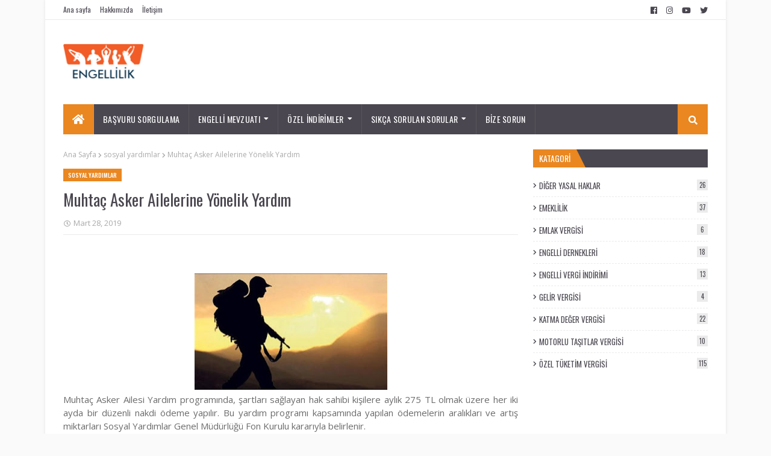

--- FILE ---
content_type: text/html; charset=utf-8
request_url: https://www.google.com/recaptcha/api2/aframe
body_size: 182
content:
<!DOCTYPE HTML><html><head><meta http-equiv="content-type" content="text/html; charset=UTF-8"></head><body><script nonce="hvwGPNCrF9et0K4XlrbTgA">/** Anti-fraud and anti-abuse applications only. See google.com/recaptcha */ try{var clients={'sodar':'https://pagead2.googlesyndication.com/pagead/sodar?'};window.addEventListener("message",function(a){try{if(a.source===window.parent){var b=JSON.parse(a.data);var c=clients[b['id']];if(c){var d=document.createElement('img');d.src=c+b['params']+'&rc='+(localStorage.getItem("rc::a")?sessionStorage.getItem("rc::b"):"");window.document.body.appendChild(d);sessionStorage.setItem("rc::e",parseInt(sessionStorage.getItem("rc::e")||0)+1);localStorage.setItem("rc::h",'1768797788135');}}}catch(b){}});window.parent.postMessage("_grecaptcha_ready", "*");}catch(b){}</script></body></html>

--- FILE ---
content_type: text/javascript; charset=UTF-8
request_url: https://www.engellilik.com/feeds/posts/default/-/y%C3%B6netmelik?alt=json-in-script&max-results=4&callback=jQuery1124040133430442421836_1768797783599
body_size: 62211
content:
// API callback
jQuery1124040133430442421836_1768797783599({"version":"1.0","encoding":"UTF-8","feed":{"xmlns":"http://www.w3.org/2005/Atom","xmlns$openSearch":"http://a9.com/-/spec/opensearchrss/1.0/","xmlns$blogger":"http://schemas.google.com/blogger/2008","xmlns$georss":"http://www.georss.org/georss","xmlns$gd":"http://schemas.google.com/g/2005","xmlns$thr":"http://purl.org/syndication/thread/1.0","id":{"$t":"tag:blogger.com,1999:blog-727991532133377081"},"updated":{"$t":"2026-01-17T11:07:46.779+03:00"},"category":[{"term":"ÖZEL TÜKETİM VERGİSİ"},{"term":"ÖTV"},{"term":"soru"},{"term":"diğer"},{"term":"ötv istisnası"},{"term":"engelli"},{"term":"engellilik"},{"term":"rapor"},{"term":"dernekler"},{"term":"DİĞER YASAL HAKLAR"},{"term":"ekpss"},{"term":"KATMA DEĞER VERGİSİ"},{"term":"engelli hakları"},{"term":"ENGELLİ DERNEKLERİ"},{"term":"vergi"},{"term":"indirim"},{"term":"kdv"},{"term":"engelli vergi indirimi"},{"term":"sağlık kurulu raporu"},{"term":"slayt"},{"term":"ÖTV ÖZELGELERİ"},{"term":"sgk"},{"term":"yönetmelik"},{"term":"ENGELLİ DERNEK VE VAKIFLARI"},{"term":"MOTORLU TAŞITLAR VERGİSİ"},{"term":"ampute"},{"term":"ÖSYM"},{"term":"sağlık bakanlığı"},{"term":"ÖZELGE"},{"term":"Tebliğ"},{"term":"sağlık kurulu"},{"term":"özürlü"},{"term":"MTV"},{"term":"engelli memur"},{"term":"engellilik indirimi"},{"term":"otomatik vites"},{"term":"sosyal güvenlik kurumu"},{"term":"sosyal yardımlaşma"},{"term":"vergi indirimi"},{"term":"Zehra Zümrüt Selçuk"},{"term":"debriyaj"},{"term":"emekli"},{"term":"engelli aylığı"},{"term":"engelli raporu"},{"term":"görme engelli"},{"term":"işkur"},{"term":"merkez sağlık kurulu"},{"term":"sağlık raporu"},{"term":"yök"},{"term":"aile"},{"term":"devlet personel başkanlığı"},{"term":"emekli maaşı"},{"term":"engelli sağlık kurulu"},{"term":"engelli özelge"},{"term":"erken emeklilik"},{"term":"protez"},{"term":"sakatlık indirimi"},{"term":"sağlıklı hayat merkezi"},{"term":"sosyal yardımlaşma vakfı"},{"term":"vakıflar"},{"term":"ötv detay"},{"term":"özel tertibat"},{"term":"özel tertibatlı araç"},{"term":"şehit yakını"},{"term":"Kanun"},{"term":"alt ekstremite"},{"term":"amputasyon"},{"term":"engelli aracı"},{"term":"engelli aracının satışı"},{"term":"engelli tarifesi"},{"term":"engellilik.com"},{"term":"genelge"},{"term":"hareket ettirici aksam"},{"term":"ilk iktisap"},{"term":"istisna"},{"term":"işitme engelli"},{"term":"resmi gazete"},{"term":"sahte rapor"},{"term":"sağlık bakanı"},{"term":"sigorta"},{"term":"sosyal yardım"},{"term":"ssk"},{"term":"vitrin"},{"term":"yaşlılık aylığı"},{"term":"2018 ekpss"},{"term":"Aile ve Sosyal Politikalar"},{"term":"Balthazard formülü nedir"},{"term":"Bağ-Kur"},{"term":"Devlet Memurları Kanunu"},{"term":"Down sendromu"},{"term":"EKPSS sonuçları"},{"term":"EKPSS tercih sonuçları"},{"term":"Evde Bakım Yardımı"},{"term":"G.T.İ.P."},{"term":"GTİP"},{"term":"Milli Eğitim Bakanlığı"},{"term":"Sosyal Yardımlaşma ve Dayanışma Vakfı"},{"term":"asgari geçim indirimi"},{"term":"avrupa birliği"},{"term":"ağır engelli"},{"term":"bakmakla yükümlü"},{"term":"bakıma muhtaç"},{"term":"birinci derece"},{"term":"covid-19"},{"term":"emekli sandığı"},{"term":"emeklilik"},{"term":"engelli indirimi"},{"term":"engelli istihdamı"},{"term":"engelli sağlık kurulu raporu"},{"term":"engelli vergi oranı"},{"term":"engelliler"},{"term":"engellilerin eğitimi"},{"term":"engellilik oranı"},{"term":"engelliye su indirimi"},{"term":"eğitim ve araştırma"},{"term":"fatura"},{"term":"gazi"},{"term":"gib"},{"term":"hareket ettirici"},{"term":"hastane"},{"term":"kronik"},{"term":"kütüphane"},{"term":"otizm"},{"term":"rapor oranı"},{"term":"shm"},{"term":"tekerlekli sandalye"},{"term":"turkcell"},{"term":"Özel Eğitim Hizmetleri Yönetmeliği"},{"term":"çocuk"},{"term":"ötv indirimi"},{"term":"özelge talep formu"},{"term":"özürlülük ölçütü"},{"term":"şehit"},{"term":"112 acil servis"},{"term":"2019 emekli maaşı"},{"term":"ANKARA"},{"term":"Ankilozan Spondilit"},{"term":"Balthazard Formülü"},{"term":"Birleşmiş Milletler"},{"term":"Danıştay"},{"term":"E-Devlet"},{"term":"Elektrik Desteği"},{"term":"Engelli personel çalıştırma yükümlüğü"},{"term":"Engelli Çalıştırma Zorunluluğu"},{"term":"Engelliler Spor Federasyonu"},{"term":"Engellilere Hibe Desteği"},{"term":"Engellilik Durumuna Bağlı Yer Değişikliği"},{"term":"Fahrettin Koca"},{"term":"Gönüllü Sağlık Tesisleri"},{"term":"KabloTV"},{"term":"Millî Eğitim Bakanlığı"},{"term":"SGK genelgesi"},{"term":"SOL EL AMPUTE"},{"term":"Sadece otomatik vitesli araç kullanabilir"},{"term":"Sağ total kalça protezi"},{"term":"Sağlık Hizmetleri Sendikası"},{"term":"Sosyal Hizmetler"},{"term":"TÜRKİYE SAKATLAR DERNEĞİ"},{"term":"UNESCO"},{"term":"UNICEF"},{"term":"Yüzde 40"},{"term":"adana"},{"term":"adsl"},{"term":"adıyaman aile ve sosyal hizmetler"},{"term":"adıyaman sosyal hizmetler"},{"term":"adıyaman sosyal yardımlaşma"},{"term":"afad"},{"term":"android"},{"term":"ankiloz"},{"term":"anne"},{"term":"askerlik borçlanması"},{"term":"aylıksız izin"},{"term":"ağır özürlü"},{"term":"bakanlar kurulu"},{"term":"bakmakla yükümlü engelli"},{"term":"bağkur"},{"term":"bağkur emeklisinin maaşı"},{"term":"bedensel"},{"term":"devlet memuru"},{"term":"diş protezi"},{"term":"e-rapor"},{"term":"ekpss başvuru"},{"term":"ekstremite"},{"term":"emekli aylığı"},{"term":"emekli ikramiyesi"},{"term":"emekli maaşı hesaplama"},{"term":"emekli maaşı nasıl hesaplanır"},{"term":"emeklilik şartları"},{"term":"emlak vergisi"},{"term":"emlak vergisi muafiyeti"},{"term":"engel oranı hesaplamak"},{"term":"engel oranı tespiti"},{"term":"engelli ehliyeti"},{"term":"engelli kamu personeli"},{"term":"engelli kamu personeli seçme sınavı"},{"term":"engelli kartı"},{"term":"engelli kdv istisnası"},{"term":"engelli kimlik kartı"},{"term":"engelli maaşı"},{"term":"engelli mevzuatı"},{"term":"engelli rapor yönetmeliği"},{"term":"engelli sağlık"},{"term":"engelli vergi indirimi tutarları"},{"term":"engelli çocuk"},{"term":"engelli öğrenci"},{"term":"engelli öğretmen"},{"term":"engelliden engelliye araç satışı"},{"term":"engellilerin asgari geçim indirimi"},{"term":"engellilerin gümrük vergisi istisnası"},{"term":"engellilerin istihdamı"},{"term":"engellilerin yasal hakları"},{"term":"engellilik mevzuatı"},{"term":"engelsiz hayat"},{"term":"engelsiz yaşam"},{"term":"erken emeklilik şartları"},{"term":"evde bakım hizmetleri"},{"term":"evde bakım maaşı"},{"term":"evde bakım parası"},{"term":"evde sağlık hizmetleri"},{"term":"fonksiyon kaybı"},{"term":"fren"},{"term":"gazi yakınları"},{"term":"gelir vergisi"},{"term":"gelir vergisi genel tebliği"},{"term":"genel sağlık sigortası"},{"term":"genel tebliğ"},{"term":"göçmen sağlığı"},{"term":"hakem hastane"},{"term":"hastalık izni"},{"term":"heyet"},{"term":"huzurevi"},{"term":"il sağlık müdürlüğü"},{"term":"istanbul"},{"term":"istanbul sosyal dayanışma"},{"term":"istanbul sosyal yardım"},{"term":"işitme cihazları"},{"term":"işitme cihazı"},{"term":"işitme engel oranı"},{"term":"işkur engelli ilanları"},{"term":"kalça protezi"},{"term":"kanser"},{"term":"kütüphane listesi"},{"term":"kütüphane telefonu"},{"term":"kıdem aylığı"},{"term":"malulen emekli"},{"term":"malulen emeklilik şartları"},{"term":"metakarptan"},{"term":"motor silindir hacmi"},{"term":"mtv istisnası"},{"term":"muhtaç aylığı"},{"term":"omurilik felci nedir"},{"term":"otomatik"},{"term":"polio sekeli"},{"term":"rapor oranı tespiti"},{"term":"rapor yenileme"},{"term":"ruhsal"},{"term":"sağlanan diğer haklar"},{"term":"seyyar sandık"},{"term":"sgdp"},{"term":"sol alt ekstremite"},{"term":"sol el"},{"term":"sosyal güvenlik"},{"term":"sosyal hizmet"},{"term":"sosyal yardım iletişim"},{"term":"sosyal yardım vakıfları"},{"term":"taşeron"},{"term":"telefon"},{"term":"trsm"},{"term":"tsk"},{"term":"turkcell engelli tarifesi"},{"term":"tüberküloz"},{"term":"türk telekom"},{"term":"umut evleri"},{"term":"vakıf aylığı"},{"term":"vazife malulü"},{"term":"veraset"},{"term":"veraset ve intikal"},{"term":"yaşlılık"},{"term":"yedam"},{"term":"yeniden değerleme"},{"term":"yurt dışı emeklilik"},{"term":"yükseköğretim"},{"term":"yüzde kırk"},{"term":"Çalışma ve Sosyal Hizmetler"},{"term":"Çocuklar İçin Özel Gereksinim Raporu"},{"term":"ÇÖZGER"},{"term":"ÖTV Ödeme Belgesi"},{"term":"çağrı merkezi"},{"term":"çözger itiraz"},{"term":"ösym sonuç"},{"term":"ötv özelge"},{"term":"özel bakım"},{"term":"özel bakım merkezi"},{"term":"özel tüketim vergisi kanunu"},{"term":"özelge talebi"},{"term":"özür oranı"},{"term":"özürlü hakları"},{"term":"özürlülük"},{"term":"ücretlilerde engellilik indirimi"},{"term":"İş Kanunu"},{"term":"şehit yakını ötv istisnası"},{"term":"şiddet gören kadınlar"},{"term":"% 40 engelli raporu"},{"term":"% 60 iş gücü kaybı"},{"term":"% 90"},{"term":"'Sesli Adımlar"},{"term":"1.derece engelli indirimi"},{"term":"10.02 kod nedir"},{"term":"100 bin engelli"},{"term":"112 acil çağrı merkezi"},{"term":"112 ambulans hizmeti"},{"term":"112 hangi durumlarda aranmalı"},{"term":"112 çağrı merkezi"},{"term":"1600 cm"},{"term":"17\/4-s"},{"term":"1800 günle emekli olunur mu"},{"term":"2.kez engelli aracı alınması"},{"term":"200.000 tl"},{"term":"2017"},{"term":"2017 yılı için asgari geçim oranları"},{"term":"2018 EKPSS kura sonuçları"},{"term":"2018 asgari geçim indirimi tutarı"},{"term":"2018 ekpss giriş belgeleri"},{"term":"2018 ekpss ne zaman"},{"term":"2018 ekpss sonuçları"},{"term":"2018 emekli maaşı ne kadar"},{"term":"2018 engelli istihdamı"},{"term":"2018 evde bakım"},{"term":"2018 muhtaç aylığı"},{"term":"2018 vergi indirimi tutarları"},{"term":"2018 yılı engellilere sağlanan vergi avantajı"},{"term":"2018 yılı vergi indirimi"},{"term":"2018-1 EKPSS yerleşenlerden istenen belgeler"},{"term":"2018\/1 yerleşme sonuçları"},{"term":"2018\/4"},{"term":"2019 Yılı Öksüz Ve Yetim Yardımı Tutarı"},{"term":"2019 doğum yardımı tutarı"},{"term":"2019 dul maaşı ne kadar"},{"term":"2019 emekli maaşları"},{"term":"2019 engelli aylığı"},{"term":"2019 engelli memur ataması"},{"term":"2019 evde bakım parası"},{"term":"2019 vergi indirimi tutarları"},{"term":"2019 yaşlılık aylığı ne kadar"},{"term":"2019 yaşlılık sigortası"},{"term":"2019 yetim maaşı"},{"term":"2019 yılı ek6 prim ne kadar"},{"term":"2020 banka promosyonu"},{"term":"2020 burs başvurusu"},{"term":"2020 ekpss"},{"term":"2020 emekli ek ödeme"},{"term":"2020 yılı engellilik indirimi"},{"term":"2022"},{"term":"2022 sayılı Kanun yardımları"},{"term":"2023 seçim"},{"term":"2025 engelli aylığı"},{"term":"2025 engelli yakını aylığı"},{"term":"2025 engellilik indirimi"},{"term":"2025 mtv"},{"term":"2025 yaşlı aylığı"},{"term":"2025yılıcezalar"},{"term":"2025yılıtrafikcezaları"},{"term":"2a beyannamesi"},{"term":"3 cm kısalık"},{"term":"302 seri nolu"},{"term":"4\/a"},{"term":"4\/a aylık"},{"term":"4\/a kapsamında sigrotalılık ne zaman başlar"},{"term":"4\/b aylık"},{"term":"4\/c aylık"},{"term":"4\/c sigortalısı"},{"term":"4760"},{"term":"4857 sayılı İş Kanunu"},{"term":"4bli refakat izni kullanabilir mi"},{"term":"5 bin engelli"},{"term":"5 cm kısalık ile ötv istisnası"},{"term":"5 yıl bekleme süresi"},{"term":"5 yıl dolmadan ötvsiz araç satılır mı"},{"term":"5 yıl süre"},{"term":"5434 sayılı kanun"},{"term":"5510 sayılı Kanun"},{"term":"6 aylık enflasyon"},{"term":"65 yaş üstü yardımları"},{"term":"657 sayılı devlet memurları kanunu"},{"term":"657 sayılı kanunda yasaklar"},{"term":"687 KHK İLAVE İSTİHDAM DESTEĞİ"},{"term":"87.03"},{"term":"87.04"},{"term":"ADANA aile ve sosyal hizmetler"},{"term":"ADIYAMAN"},{"term":"ADSM"},{"term":"AETD"},{"term":"AGORAFOBİ NEDİR"},{"term":"AHMET YESEVİ İŞİTME ENGELLİLER İLKÖĞRETİM OKULU KORUMA DERNEĞİ"},{"term":"ALES"},{"term":"ALTI NOKTA KÖRLER DERNEĞİ ERZURUM ŞUBESİ"},{"term":"ALTINOKTA KÖRLER DERNEĞİ"},{"term":"AMATEM"},{"term":"ANÜS engel oranı"},{"term":"ARM tabanlı işlemci"},{"term":"ASDEP"},{"term":"AYŞE SARI"},{"term":"Adalet Bakanlığı"},{"term":"Adli Bilirkişi"},{"term":"Aile Danışma Merkezleri"},{"term":"Aile danışma ve rehabilitasyon merkezleri"},{"term":"Aile danışma ve rehabilitasyon merkezleri şartları"},{"term":"Aile ve Eğitim Programı"},{"term":"Aile ve Sosyal Hizmetler Bakanı"},{"term":"Aile ve Sosyal Politikalar İl Müdürlüğü"},{"term":"Akansel KOÇ"},{"term":"Aksaray Bakım ve Rehabilitasyon Merkezi"},{"term":"Akıl Hastanesinde Hayat"},{"term":"Akıl hastalığı"},{"term":"Amerikan El Terapistleri Derneği"},{"term":"Ampütasyon"},{"term":"Anadolu Üniversitesi"},{"term":"Anal hastalıklar"},{"term":"Analık halinde çalışma ve süt izni"},{"term":"Anayasa Referandumu"},{"term":"Ankara Trafik Tescil Amirliği"},{"term":"Ankilozan Spondilit rahatsızlığı ile ötv istisnası"},{"term":"Ankolizan"},{"term":"Anksiyete Bozukluğu Belirtileri"},{"term":"Any Day Now"},{"term":"Apachı-Dl-3"},{"term":"Asgari ücret desteği nedir"},{"term":"Asgari ücret desteğinden faydalanabilecek işverenler"},{"term":"Askerlik Şubeleri"},{"term":"Avrupa Birliği destekli projeleri"},{"term":"Avrupa Birliği ve Dış İlişkiler Dairesi Başkanlığı"},{"term":"Avrupa Birliği ve Engellilik"},{"term":"Avrupa Engelliler Forumu"},{"term":"Avrupa Konseyinin engelli kararları"},{"term":"Avrupa İstihdam Stratejisi"},{"term":"Avrupa Şampiyonası"},{"term":"Avusturya"},{"term":"Aydın Büyükşehir Belediyespor"},{"term":"Ayvalık Belediyesi"},{"term":"Ayırt etme gücü"},{"term":"Açık Kapı"},{"term":"Bakım ve rehabilitasyon merkezi başvuru şartları"},{"term":"Bakım ve rehabilitasyon merkezleri"},{"term":"Bakım ve rehabilitasyon merkezleri kimleri kabul eder"},{"term":"Bakıma Muhtaç Engellilere Yönelik Özel Bakım Merkezleri Yönetmeliği"},{"term":"Basit usulde"},{"term":"Bası yaralarının sınıflandırılması"},{"term":"Başka Dilde Aşk"},{"term":"Benim Dünyam"},{"term":"Beyanname gönderme aracılık yetkisi"},{"term":"Beşiktaş Belediyesi Engelli Koordinasyon Merkezi"},{"term":"Bilateral"},{"term":"Bilateral kalça protezi"},{"term":"Bilateral kalça çıkığı"},{"term":"Bilateral kalça çıkığı ötv"},{"term":"Bilateral koksartroz"},{"term":"Bilirkişi ücreti"},{"term":"Bilirkişi ücreti ne kadar"},{"term":"Binali YILDIRIM"},{"term":"Binaural işitme kaybı hesaplama"},{"term":"Bipolar bozukluk belirtileri"},{"term":"Bipolar bozukluk nedir"},{"term":"Birleşik Oy Pusulasının Atılması ve İşaretleme"},{"term":"Birleşmiş Devletler"},{"term":"Birleşmiş Milletler Engelliler Onyılı"},{"term":"Birleşmiş Milletler Sisteminde Engellilik"},{"term":"Birleşmiş Milletler Yaşlı İlkeleri"},{"term":"Birleşmiş milletler engelli hakları bildirisi"},{"term":"BlindSquare"},{"term":"Borçlanılacak süre hesabı"},{"term":"Braille"},{"term":"Buca Hizmet Merkezi"},{"term":"Böbrek taşı ötv istisnası"},{"term":"BİLSEM"},{"term":"BİSMİL BEDENSEL ENGELLİLER DERNEĞİ"},{"term":"CDH Parti"},{"term":"CHECK-UP"},{"term":"CHECK-UP fiyatı ne kadar"},{"term":"CHECK-UP ücretleri"},{"term":"Cafer UZUNKAYA"},{"term":"Cahit Turhan"},{"term":"Cam kemik hastalığı"},{"term":"Ceza ve Hukuk Mahkemeleri"},{"term":"Ceza ve Tevkif Evleri"},{"term":"Common Inclusive Language"},{"term":"Corona"},{"term":"Coronavirus Tedavisi"},{"term":"Covid-19 desteği"},{"term":"Cumhurbaşkanı Başdanışmanı"},{"term":"Cumhurbaşkanımız Recep Tayyip Erdoğan"},{"term":"Cumhuriyet Başsavcılığı"},{"term":"DARÜLACEZE"},{"term":"DARÜLACEZE iletişim"},{"term":"DBP"},{"term":"DENİZLİ PSİKOLOJİK DANIŞMA HİZMETLERİ DERNEĞİ"},{"term":"DENİZLİ SOKAK ÇOCUKLARI DERNEĞİ"},{"term":"DEPRESYON"},{"term":"Damar Trombozu nedir"},{"term":"Dağınık Konuşma"},{"term":"Deri tümörleri"},{"term":"Desteksiz yürüyemiyor"},{"term":"Devlet Memurları Kanununda Engelli Hakları"},{"term":"Devlet Memurluğuna Alınma"},{"term":"Dilek SABANCI"},{"term":"Dilek SABANCI röportaj"},{"term":"Direksiyona topuz"},{"term":"Disfaji"},{"term":"Diyabetik polinöropati"},{"term":"Diz eklemi artrozu"},{"term":"Diz eklemi artrozu ötv"},{"term":"Dizanteri"},{"term":"Dişçinin Korkusu"},{"term":"Dominant"},{"term":"Down Sendromlu çocukların eğitimi"},{"term":"Down Sendromu Nedir"},{"term":"Down sendromlu birey"},{"term":"Down sendromlu çocukların bireysel eğitim çalışmaları"},{"term":"Doğuştan Kalça Çıkıklığı"},{"term":"Doğuştan kalça çıkığı"},{"term":"Durum Bildirir Sağlık Kurulu Raporu"},{"term":"Dönüşüm Sempozyumu"},{"term":"Dünya Engelliler Günü"},{"term":"Dünya Sağlık Örgütü"},{"term":"DİYABETİK"},{"term":"DİYABETİK NÖROPATİLER"},{"term":"E RAPOR"},{"term":"E-KPSS"},{"term":"E-Rapor Sistemi"},{"term":"E-uygulama"},{"term":"EHİK"},{"term":"EKG nedir"},{"term":"EKPSS BAŞVURU KLAVUZU"},{"term":"EKPSS BAŞVURULARI"},{"term":"EKPSS boş kadro"},{"term":"EKPSS boş kalan kadrolar"},{"term":"EKPSS tercihleri ne zaman"},{"term":"EKPSS yerleştirmelerinde üst yaş sınırı"},{"term":"ENGELLİLİK İNDİRİMİ TUTARLARI NE KADARDIR"},{"term":"ENGELLİ SAĞLIK KURUL RAPORU"},{"term":"ENGELLİLERE İSTİHDAM ENGELİ"},{"term":"ENGELLİLERİN HAKLARI"},{"term":"ENGELLİLERİN HAKLARINA İLİŞKİN SÖZLEŞME"},{"term":"ENGELLİLİK İNDİRİMİNDEN HANGİ TARİHLERDEN İTİBAREN YARARLANILIR"},{"term":"ESHOT"},{"term":"ESKİŞEHİR SU VE KANALİZASYON İDARESİ"},{"term":"Ege Üniversitesi"},{"term":"Ek 5 kapsamında sigortalılık"},{"term":"Ek 6 kapsamında sigortalı olabilme şartları"},{"term":"Ekim enflasyonu"},{"term":"Eklemden Ampute"},{"term":"El kavrama kuvveti nasıl ölçülür"},{"term":"Elde çekiç parmak"},{"term":"Elektrik Desteğinden Kimler Yararlanabilir"},{"term":"Elektrik Tüketim Desteği"},{"term":"Elektrolarenks"},{"term":"Elektrolarenks tesliminde istisna"},{"term":"Elleri olmayan engellilerin parmak izi sorunu"},{"term":"Emniyet Genel Müdürlüğü"},{"term":"Engelli Annesine Erken Emeklilik Hakkı"},{"term":"Engelli Araç İthalinde Yetkili Gümrük İdareleri"},{"term":"Engelli Bireylerin Eğitim Hakları"},{"term":"Engelli Bireylerin Oy Kullanmaları"},{"term":"Engelli Derneği"},{"term":"Engelli Ebeveynlerin Hakları"},{"term":"Engelli Hakları Sözleşmesi"},{"term":"Engelli Hakları İzleme Komitesi"},{"term":"Engelli Hibe Desteği başvuruları"},{"term":"Engelli Hizmet Merkezleri"},{"term":"Engelli Kamu Personel Seçme Sınavı"},{"term":"Engelli Kimlik Kartı şartları"},{"term":"Engelli Kimlik Kartının sağladığı haklar"},{"term":"Engelli Memur Alımları"},{"term":"Engelli Memur Kadroları İçin Tercihler Başlıyor"},{"term":"Engelli Memurun Erken Emeklilik Hakkı"},{"term":"Engelli Memurun Nöbet Durumu"},{"term":"Engelli Memurun Tayin Hakkı"},{"term":"Engelli Mükellefler"},{"term":"Engelli Sayısı"},{"term":"Engelli Sağlık Kurulu Raporları"},{"term":"Engelli Sporculara Tanınan İmkanlar"},{"term":"Engelli Teşvik Kapsamı"},{"term":"Engelli Ve Ailelerine Sunulan Hizmetler"},{"term":"Engelli Vergi İndirim Tutarları"},{"term":"Engelli Yakını"},{"term":"Engelli Yardımları"},{"term":"Engelli aylıkları"},{"term":"Engelli emekli aylığı ne kadar"},{"term":"Engelli emekli ikramiyesi"},{"term":"Engelli emeklilik maaş hesaplaması"},{"term":"Engelli kadınların sesi"},{"term":"Engelli memurlar gece nöbeti"},{"term":"Engelli merdiven asansörü"},{"term":"Engelli merdiven asansörü katma değer vergisi"},{"term":"Engelli sağlık kurul rapor ücreti"},{"term":"Engelli ve eski hükümlü çalıştırma zorunluluğu"},{"term":"Engelli yakını maaşı"},{"term":"Engelli yolcular için ücretsiz telefon hatları"},{"term":"Engelli Çalışan Hakları"},{"term":"Engelli Çalışanlara Erken Emeklilik"},{"term":"Engelli Çocuğu Olan Öğretmenler"},{"term":"Engelli Öğrenciye Destek"},{"term":"Engelli çalışanın idari izinleri"},{"term":"Engelli çalıştırma yükümlülüğü"},{"term":"Engelli çalıştırma zorunluluğu ne kadar"},{"term":"Engelli çocuğu olan annelere yarı zamanlı çalışma hakkı"},{"term":"Engelli çocuğu olan çalışan anneler"},{"term":"Engelli üniversite öğrencisi"},{"term":"Engelli İşçilerin Emeklilik Şartları"},{"term":"Engelliler Araştırma ve Uygulama Merkezi"},{"term":"Engelliler Hayatı Okul İçindeki \"Ev\"lerde Öğrenecek"},{"term":"Engelliler Kanunu"},{"term":"Engelliler Koordinasyon Merkezi"},{"term":"Engelliler için özrünü belirten sağlık kurulu raporu"},{"term":"Engelliler ve İş Bulma Süreci"},{"term":"Engellilerin Kullanımına Mahsus Eşya nedir"},{"term":"Engellilerin Sosyal İçermesi Strateji Eylem Planı"},{"term":"Engellilerin araçları için ayrılmış park yerleri"},{"term":"Engellilerin İŞKUR’a kaydı"},{"term":"Engellilik durumu"},{"term":"Engellilik İndiriminin hangi tarihten itibaren yararlanılır"},{"term":"Engellilik İndiriminin kıst döneme uygulanması"},{"term":"Engelliye özelde diş tedavisi kolaylığı"},{"term":"Engelsiz Eğitim Programı"},{"term":"Engelsiz Eğitim Sen"},{"term":"Engelsiz Filmler Festivali"},{"term":"Engelsiz Hayat projesi"},{"term":"Engelsiz Sağlık Çalışanları Sendikası"},{"term":"Engelsiz Sağlık-Sen"},{"term":"Engelsiz Tasarım"},{"term":"Engelsiz Türkiye"},{"term":"Engelsiz Yaşam Evleri"},{"term":"Engelsiz Yaşam Limitsiz DSL Kampanyası"},{"term":"Engelsiz Üniversite Ödülleri"},{"term":"Engin Yılmaz"},{"term":"Erdal Afan"},{"term":"Erişilebilirlik Rehberi"},{"term":"Erişkinler için engelli sağlık kurulu raporunun düzenlenmesi"},{"term":"Erişkinler İçin Engellilik Sağlık Kurulu Raporu"},{"term":"Ev hizmetlerinde çalışanlar sigortalı"},{"term":"Evde Sağlık Hizmeti Nedir"},{"term":"Evde Sağlık Hizmetinden nasıl yararlanılır"},{"term":"Evde bakım hizmeti şartları"},{"term":"Evde bakım maaşı sorgulama"},{"term":"Evlilik Öncesi Eğitim Programı"},{"term":"EyeSense"},{"term":"Eğitim-Bir-Sen"},{"term":"Eğitimli Çocuk Bakıcılarının Teşviki"},{"term":"Eşit davranma ilkesi"},{"term":"Fahrettin Koca kimdir"},{"term":"Faturalı Destek Tarifesi Kampanyaları"},{"term":"Faturasız Destek Tarifesi Paketleri"},{"term":"Femur"},{"term":"Fenilketonüri"},{"term":"Fenilketonüri hastalığı nedir"},{"term":"Fenilketonüri hastalığı teşhisi"},{"term":"Fenilketonüri tedavisi"},{"term":"Fiil ehliyeti"},{"term":"Fiili Hizmet Süresi"},{"term":"Fiili Hizmet Süresi  nedir"},{"term":"Fiili Hizmet Süresi Zammı Nasıl Değerlendirilir"},{"term":"Fiili Hizmet Süresi Zammından Kimler Yararlanabilir"},{"term":"Fleksiyon"},{"term":"Flexion"},{"term":"FİZİK\nTEDAVİ"},{"term":"G.T.İ.P"},{"term":"GAZİANTEP KÖRLER VAKFI"},{"term":"GAZİANTEP YARDIM VAKFI"},{"term":"GLİKOZ"},{"term":"GO Spor"},{"term":"Genel Kurul"},{"term":"Genel İdari Hizmetler"},{"term":"Gestaş engelli indirimi"},{"term":"Geçici İş Göremezlik Ödeneği"},{"term":"Glukoz"},{"term":"GÖRME ENGELLİLER DAYANIŞMA DERNEĞİ GENEL MERKEZİ"},{"term":"GÜNEYDOĞU ORTOPEDİK ENGELLİLER DERNEĞİ"},{"term":"Gönüllü Sağlık Ekibi Projeleri"},{"term":"Gören Göz Projesi"},{"term":"Gören Göz cihazı nedir"},{"term":"Görme Engelli Vatandaşların Noter İşlemleri"},{"term":"Görme Engelli milli takımı"},{"term":"Görme Engelliler Kadın Golbol Milli Takımı"},{"term":"Görme Engelliler sesli uyarı sistemi"},{"term":"Görüntülü Çağrı Merkezi"},{"term":"Görüntülü Çağrı Merkezi appstore"},{"term":"Gümrük Muafiyeti Tebliği"},{"term":"Gümüşhane Kültür Merkezi"},{"term":"Güneş Gazetesi"},{"term":"Günlük çalışma saatleri"},{"term":"HAREKET KISITLILARDA OSTEOPOROZ"},{"term":"HATSU engelli indirimi"},{"term":"HAVA YOLU DEFEKTLERİ"},{"term":"Halüsinasyon nedir"},{"term":"Hangi işler ev hizmeti sayılır"},{"term":"Hasan Özdemir"},{"term":"Hasta"},{"term":"Hasta Alt Bezi temini"},{"term":"Hasta alt bezinin bedeli"},{"term":"Hastalık Hali Nedir"},{"term":"Hastalık Sigortası"},{"term":"Hatay Büyükşehir Belediyesi engelli indirimi"},{"term":"Her iki el bileğinde kısıtlılık"},{"term":"Hindistan"},{"term":"Hiperhidrosis"},{"term":"Hipertansiyon"},{"term":"Hipertansiyon rapor oranı"},{"term":"Hipertansiyon ötv indirimi"},{"term":"Hizmet akdi hangi şartlarda oluşur"},{"term":"Hizmet akdi nedir"},{"term":"Hongkong"},{"term":"Huzurevi şartları"},{"term":"II sayılı liste"},{"term":"ILO"},{"term":"International Labour Organization"},{"term":"Işıl Bağatur"},{"term":"Jamar el dinamometresi"},{"term":"Jandarma Genel Komutanlığı"},{"term":"Joanneum"},{"term":"KADIN konuk evi"},{"term":"KAMİLKOÇ"},{"term":"KAYSERI DARÜLACEZE VAKFI"},{"term":"KDK"},{"term":"KDV ÖZELGELERİ"},{"term":"KOLON"},{"term":"KOSGEB Yeni Girişimci Desteği Nedir"},{"term":"KOSGEB engelli desteği"},{"term":"KOSHİM"},{"term":"KUTUPHANE"},{"term":"Kabızlık"},{"term":"Kalpten Görenler"},{"term":"Kalça osteoartriti teşhisi"},{"term":"Kamu Denetçiliği Kurumu"},{"term":"Kamu Denetçiliği Kurumu engelli"},{"term":"Kamu Denetçiliği Kurumu engelli kararları"},{"term":"Kamu denetciliği kurumu"},{"term":"Kamu kurumlarında engelli kadro oranları"},{"term":"Kanada"},{"term":"Kanal içi cihaz alırken dikkat edilmesi gerekenler"},{"term":"Karaciğer"},{"term":"Karanlıkta Dans"},{"term":"Karayolları Trafik Kanunu"},{"term":"Karayolları Trafik Yönetmeliği"},{"term":"Kas İskelet Sistemi ötv istisnası"},{"term":"Katatonik Şizofreni"},{"term":"Kaygılanmak Normal midir"},{"term":"Kaynaştırma Eğitimi Nedir"},{"term":"Kayseri Üniversitesi"},{"term":"Kayıt dışı sigortalı"},{"term":"Kazım Ergün"},{"term":"Kemiğe Gömülü İşitme Cihazları"},{"term":"Kenan Önalan"},{"term":"Klinik Bulgular"},{"term":"Koklear implant"},{"term":"Koklear implant kimlere uygulanır"},{"term":"Koklear implant nedir"},{"term":"Koklear implant öneri"},{"term":"Kolera"},{"term":"Komple kanal içi cihazlar"},{"term":"Kompülsif"},{"term":"Konak Engelli Hizmet Merkezi"},{"term":"Konuşma Bozukluğu"},{"term":"Konyaaltı Belediyesi"},{"term":"Konyaaltı Belediyesi Sosyal Hizmetler Merkezi"},{"term":"Korona Virüs Nedir"},{"term":"Korumalı işyeri"},{"term":"Kronik hasta"},{"term":"Kudret ÖNEN"},{"term":"KİMLER ENGELLİLİK İNDİRİMİNDEN YARARLANIR"},{"term":"KİMLER SİGORTALI SAYILIR"},{"term":"Kısmi Fonksiyon Kaybı"},{"term":"Lomber ve servikal disk hernisi"},{"term":"MEDULA SİSTEMİ"},{"term":"MKF"},{"term":"MOTOMED VİVA"},{"term":"Mahinur Özdemir"},{"term":"Mali Destek Programları"},{"term":"Malul Sayılma Hali Nedir"},{"term":"Malulen emeklilik belgeleri"},{"term":"Malullük Durum Belgesi"},{"term":"Manik depresif bozukluk"},{"term":"Mavi Bayraklı plajlar listesi"},{"term":"Mazeret İzni Hakkı"},{"term":"Mağdur"},{"term":"McMaster Üniversitesi"},{"term":"Medeni ve Siyasi Haklar"},{"term":"Median sinirde ağır düzeyde aksonal hasar"},{"term":"Medula veri tabanı"},{"term":"Mehmet Akif Ersoy"},{"term":"Memur malulen emekli"},{"term":"Menderes Türel"},{"term":"Merkezi Yerleştirme Tercihleri"},{"term":"Microsoft"},{"term":"Microsoft göz kulak"},{"term":"Milas Merkez İlkokulu"},{"term":"Millet Bahçeleri"},{"term":"Milli Emlak Genel Müdürlüğü"},{"term":"Milli Savunma Bakanlığı"},{"term":"Motorlu Taşıtlar Vergisi Genel Tebliği"},{"term":"Muharrem İnan"},{"term":"Muhtasar ve prim hizmet beyannamesi"},{"term":"Multipl skleroz"},{"term":"Mural Ankara"},{"term":"MİLYONLARCA LİRA ZARAR"},{"term":"Nakdi Ücret Desteği"},{"term":"Nakdi Ücret Desteğinden kimler faydalanır"},{"term":"Netspeed engelli indirimi"},{"term":"Nisa Bayazıt"},{"term":"Nokturnal panik atak"},{"term":"Nokturnal panik atak belirtileri nelerdir"},{"term":"Nöropatik ağrı"},{"term":"OKB"},{"term":"ORTOPEDİK ENGELLİLER"},{"term":"OSTEOPOROZ"},{"term":"Obsesif"},{"term":"Okullarda Ortak Dil Kullanımı"},{"term":"Olduğun Gibi Gel"},{"term":"Omurilik Felci nasıl olur"},{"term":"Omurilik Felcinde Temel Bakımları"},{"term":"Omurilik Felcinin Sebepleri"},{"term":"Omurilik Felçli Bireyin Bakımı"},{"term":"Omurilik felci hareketleri"},{"term":"Omurilik felçlisi diyet"},{"term":"Omurilik zedelenmesi neden olur"},{"term":"Omurilik zedelenmesinin dereceleri"},{"term":"On sekiz yaş üzeri engelli maaşı ne kadar"},{"term":"Opere"},{"term":"Opere Sppina Bifida"},{"term":"Opere kondrosarkom"},{"term":"Orhan KOÇ"},{"term":"Orman işlerinde süreksiz çalışanların sigortalılığı"},{"term":"Ortaokul"},{"term":"Ortaöğretim"},{"term":"Otizm Eylem Planı"},{"term":"Otizm Spektrum Bozukluğu Ulusal Eylem Planı"},{"term":"PANİK ATAĞI NEDİR"},{"term":"Paranoid Şizofreni"},{"term":"Parapleji nedir"},{"term":"Park etmenin yasak olduğu yerler"},{"term":"Pas ve Kemik"},{"term":"Pinchmetre"},{"term":"Pinchmetre nedir"},{"term":"Playstore eyesense"},{"term":"Polat Bora Mersin"},{"term":"Polio sekeli rahatsızlığı"},{"term":"Prefisik"},{"term":"Prim desteği tutarı sigortalıya ödenir mi"},{"term":"Profesyonel sporcular sigortalı sayılır mı"},{"term":"Psikiyatrisi Derneği"},{"term":"RAPOR ÇİLESİ BİTTİ"},{"term":"REKTUM"},{"term":"RELIEF"},{"term":"RTÜK"},{"term":"RUH SAĞLIĞI"},{"term":"Radyo"},{"term":"Radyolojik"},{"term":"Reflü"},{"term":"Rehabilitasyon merkezi"},{"term":"Rehabilitasyon merkezleri müracaat şartları"},{"term":"Rehabilitasyon merkezleri ücreti"},{"term":"Rehabilitasyon nedir"},{"term":"Resul PARTİCİ"},{"term":"Ruh Eşim filmi"},{"term":"Ruh Sağlığında İnsan Hakları Girişimi"},{"term":"Ruhsal engellilerin tedavisi"},{"term":"RİZE"},{"term":"SGK promosyon"},{"term":"SIĞINMACI derneği"},{"term":"SOMA SAĞLIK"},{"term":"SOMA SPASTİK ÖZÜRLÜ ÇOCUKLAR DERNEĞİ"},{"term":"SOSYAL EĞİTİM VAKFI"},{"term":"SSK emeklisi"},{"term":"SSPE Hastaları"},{"term":"Sahte engelli raporuyla milyonluk vurgun"},{"term":"Sahte raporla Devlet'i milyonlarca zarara uğrattılar"},{"term":"Sakatlar Olimpiyatı"},{"term":"Sanatçılar sigortalı"},{"term":"Sarılık"},{"term":"Sağ El Konjenital Deformite"},{"term":"Sağ Omuz Flexion ekstansiyon abdiksiyon kısıtlı ve Kemik Kısalığı"},{"term":"Sağ Sekel Hemiparezi"},{"term":"Sağ alt ekstremite"},{"term":"Sağ dirsek rahatsızlığı ötv"},{"term":"Sağ dirsek çıkığı"},{"term":"Sağ el opere"},{"term":"Sağ el parmaklarında amputasyon"},{"term":"Sağ hemiparezi rahatsızlığı"},{"term":"Sağ hemiparezi rahatsızlığı ile ötv istisnası"},{"term":"Sağ median ötv"},{"term":"Sağ total kalça protezi ötv istisnası"},{"term":"Sağlık Eğitimi"},{"term":"Sağlık Hizmetleri Genel Müdürlüğü"},{"term":"Sağlık Kuruluşu Türleri"},{"term":"Sağlık Yeteneğine İlişkin Yönetmelik"},{"term":"Sağlık kurulu raporu üzerinde oran bulunmaması"},{"term":"Seeing AI"},{"term":"Serebral Palsili Çocuklar Derneği"},{"term":"Serebral palsi"},{"term":"Serkan Duyuler"},{"term":"Seyyar diş perileri"},{"term":"Sigortalı işten ayrılış bildirgesi"},{"term":"Silah Ruhsatı için Sağlık Raporu"},{"term":"Silikozis hastaları"},{"term":"Sinüs Enfeksiyonuna Yol Açan Etkenler"},{"term":"Sinüzit Hastalığı"},{"term":"Sinüzit Hastalığı Nedir"},{"term":"Sinüzit Hastalığı tedavisi"},{"term":"Sinüzit ağrısı"},{"term":"Sinüzit ilaçları"},{"term":"Sinüzit neden olur"},{"term":"Skolyoz"},{"term":"Sol Kalça Opere"},{"term":"Sol alt ekstremitede güçsüzlük"},{"term":"Sol avesküler nekroz zemininde koksartroz"},{"term":"Sol ayak bileği eklem ankilozu"},{"term":"Sol ayak parmaklarında amputasyon"},{"term":"Sol dizaltı ampüte"},{"term":"Sol el rudimenter konjenital"},{"term":"Sol kalça"},{"term":"Sol kalça total protezi"},{"term":"Sol kalça çıkığı ötv"},{"term":"Sonda Alımı"},{"term":"Sosyal Destek Tarifesi"},{"term":"Sosyal Güvenlik Bakanlığı"},{"term":"Sosyal Güvenlik Kurumu Başkanlığı Genelgesi"},{"term":"Sosyal Hizmetler Bakanı"},{"term":"Sosyal Hizmetler Genel Müdürlüğü"},{"term":"Sosyal Konut Projesi Nedir"},{"term":"Sosyal Yardımlaşma ve Dayanışma"},{"term":"Sosyal güvence"},{"term":"Sosyal ve Ekonomik Destek Programı"},{"term":"Sosyal İl Güvenlik Müdürlüğü"},{"term":"Sosyal İnceleme Raporu"},{"term":"Spastisite belirtileri"},{"term":"Spastisite nedir"},{"term":"Spastisite tedavisi"},{"term":"Spastisiteye yol açan nedenler"},{"term":"Spektrum Bozukluğu"},{"term":"Spondilit"},{"term":"Standart Check-Up"},{"term":"Stres belirtileri"},{"term":"Superonline Müşteri Hizmetleri"},{"term":"SÜRÜCÜ ADAYI VE ARAÇLARA İLİŞKİN KODLAR"},{"term":"Sürücü Belgesi Harcı"},{"term":"SİVAS Cumhuriyet Üniversitesi"},{"term":"Sınav Değerlendirme Raporları"},{"term":"T.C. Başbakanlık Toplu Konut İdaresi"},{"term":"TCDD engelli indirimleri"},{"term":"TEGV"},{"term":"TEKİRDAĞ SAKATLAR DERNEĞİ"},{"term":"TODAİE"},{"term":"Taahhütnamesi"},{"term":"Takıntı Hastalığı"},{"term":"Takıntı Hastalığı nedir"},{"term":"Takıntı Hastalığı tedavisi"},{"term":"Tek Hekim Sağlık Raporu"},{"term":"Tek ekstremitede"},{"term":"Tek gözü olanlar ehliyet alabilir mi"},{"term":"Telefon Rehberi"},{"term":"Televizyon Üst Kurulu"},{"term":"Temel Eğitim Genel Müdürlüğü"},{"term":"Temel Gelişim Basamakları"},{"term":"Temple Grandin"},{"term":"Teşvik Hesaplaması"},{"term":"Teşvikten Yararlanmanın Şartları"},{"term":"Ticaret Sicil Gazetesi"},{"term":"Ticari Taksi Şoförlerinin Sigortalılığı"},{"term":"Ticari taksi İşletmecisinin Ölümü"},{"term":"Torakolomber Skolyoz"},{"term":"Travmatik Ampütasyon"},{"term":"Turkcell Hayal Ortağım Nedir"},{"term":"TÜDER"},{"term":"Tüketici Hakem Heyeti"},{"term":"Tüketiciler Derneği"},{"term":"Türk Büro-Sen"},{"term":"Türk Ceza Kanunu"},{"term":"Türk Ceza Kanununda Engelli Hakları"},{"term":"Türk Dil Kurumu ulusal türk işaret dili"},{"term":"Türk Medenî Kanunu"},{"term":"Türk Silahlı Kuvvetleri"},{"term":"Türk Silâhlı Kuvvetleri"},{"term":"Türk Telekom engellilere özel tarife"},{"term":"Türk İşaret Dili"},{"term":"Türk İşaret Dili Bilim ve Onay Kurulu"},{"term":"Türkiye Bağımlılıkla Mücadele"},{"term":"Türkiye Bedensel Engelliler Spor Federasyonu"},{"term":"Türkiye Cumhuriyeti Anayasası"},{"term":"Türkiye Emekliler Derneği"},{"term":"Türkiye Eğitim Gönüllüleri Vakfı"},{"term":"Türkiye Kömür İşletmeleri"},{"term":"Türkiye Psikiyatri Derneği"},{"term":"Türkiye Sağlıklı Beslenme"},{"term":"Türknet"},{"term":"Türknet engelli tarifesi"},{"term":"TİHEK"},{"term":"TİSK Genel Sekreteri"},{"term":"Tıkayıcı damar"},{"term":"UOSSM"},{"term":"Ulaştırma Bakanlığı Gören Göz İnternet Projesi"},{"term":"Ulaştırma ve Altyapı Bakanı"},{"term":"Uluslararası Engelliler Yılı"},{"term":"Uluslararası Eğitim Komisyonu"},{"term":"Uluslararası Sözleşme"},{"term":"Uluslararası Yeti Yitimi ve Sağlığın Sınıflandırılması Sistemi"},{"term":"Uluslararası Çalışma Örgütü"},{"term":"Uygulama Genel Tebliği"},{"term":"Uygulama Genel Tebliğinin"},{"term":"Uygulamalı Girişimcilik eğitimleri"},{"term":"Uyku Apnesi Belirtileri"},{"term":"Uyku Apnesi Nedenleri"},{"term":"Uyku Apnesi Nedir"},{"term":"Uyku Apnesi Testi"},{"term":"Uyku Apnesi rapor oranı"},{"term":"Uyku Apnesi tedavisi"},{"term":"Uzlaştırmacı"},{"term":"Uzmanı Prof. Dr. Ertuğrul Sabah"},{"term":"Vergi İletişim Merkezi"},{"term":"ViBio TV"},{"term":"Vista Tourism"},{"term":"VİMER"},{"term":"WHO"},{"term":"X-ray"},{"term":"YAB tedavi edilebilir"},{"term":"YAŞAR Üniversitesi"},{"term":"YDS"},{"term":"YEŞİLAY"},{"term":"Yalçın Topçu"},{"term":"Yalın İnternet"},{"term":"Yanık skarları"},{"term":"Yaygın Anksiyete Bozukluğu"},{"term":"Yaşama Hakkı"},{"term":"Yaşlı Hizmetleri"},{"term":"Yaşlılık Yardımı"},{"term":"Yer Değişikliği Talebi"},{"term":"Yerleştirme Tercih sonuçları"},{"term":"Yetim Yardımı Alabilmek İçin Gerekli belgeler"},{"term":"Yeşilay Danışmanlık Merkezi"},{"term":"Yoklama Nasıl Yapılır"},{"term":"Yunanistan"},{"term":"Yurtta kalan üniversite öğrencileri"},{"term":"Yüksek Planlama Kurulu"},{"term":"Yüz Çevresi Kusurları İçin Engel Oranları"},{"term":"Zanlı"},{"term":"Zeka Gücü Laboratuvarları"},{"term":"ZİHİNSEL ENGELLİ AİLELERİ DERNEĞİ"},{"term":"ab"},{"term":"ab politikaları"},{"term":"abana kütüphanesi"},{"term":"abdülhamit han kurdupu yetimhane"},{"term":"abonelik"},{"term":"acil servis hizmetlerinin fiyatlandırılması"},{"term":"adalar kütüphane"},{"term":"adana engelli bakım merkezi telefon"},{"term":"adana engelli dernekleri"},{"term":"adana engelli vakfı"},{"term":"adana engelsiz yaşam merkezi"},{"term":"adana huzuevi"},{"term":"adana huzurevi adresi"},{"term":"adana huzurevi iletişim"},{"term":"adana il sağlık müdürlüğü"},{"term":"adana iletişim"},{"term":"adana koruyucu aile"},{"term":"adana kozan shm"},{"term":"adana kütüphaneleri"},{"term":"adana sağlık ocağı"},{"term":"adana sağlıklı hayat"},{"term":"adana sosyal yardımlaşma"},{"term":"adana telefon numarası"},{"term":"adana yaşlı bakım"},{"term":"adana özel bakım merkezleri"},{"term":"adana şehir hastanesi"},{"term":"aday memur askere gidebilir mi"},{"term":"aday memur şartları"},{"term":"aday memurluk"},{"term":"adli yardım"},{"term":"adres tarifi"},{"term":"adyal sinir triceps sonrası aksonal yaralanma"},{"term":"adıyaman defterdarlığı"},{"term":"adıyaman engelli dernekleri"},{"term":"adıyaman engelli vakıfları"},{"term":"adıyaman kütüphane"},{"term":"adıyaman sosyal yardım"},{"term":"adıyaman sosyal yardımlaşma vakıfları"},{"term":"afad iban"},{"term":"afad yardım hesapları"},{"term":"afazi"},{"term":"afektif bozukluk"},{"term":"afyon engelli dernekleri"},{"term":"ahbap"},{"term":"ahbap derneği"},{"term":"ahbap iban bilgileri"},{"term":"ahbap yardım"},{"term":"ahmet demircan"},{"term":"aile danışmanı"},{"term":"aile eğitim derneği"},{"term":"aile için eğitim programı"},{"term":"aile programı nedir"},{"term":"aile sağlığı"},{"term":"aile temelli erken müdahale programı"},{"term":"aile ve sosyal hizmetler telefon numarası"},{"term":"aile yardımı ödeneği"},{"term":"aileiçi şiddet şikayet"},{"term":"akciğer kanseri engel oranı"},{"term":"akciğer kanseri rapor oranı"},{"term":"akondroplazili"},{"term":"aksam"},{"term":"aksaray sosyal yardım"},{"term":"aksaray sosyal yardım vakfı"},{"term":"aksaray sosyal yardımlar"},{"term":"aksaray sosyal yardımlaşma"},{"term":"akseki sosyal yardım"},{"term":"aksonal yaralanma ÖTV istisnası"},{"term":"aksu sosyal yardım"},{"term":"aktivasyon"},{"term":"akçiğer hastalığı engel oranı hesaplama"},{"term":"akçiğer kanseri"},{"term":"akülü sandalye"},{"term":"aküstik oda"},{"term":"akıl hastalarının tedavi süreci"},{"term":"akıl hastanesinde neler olur"},{"term":"alanya işitme engelliler derneği"},{"term":"almanya sosyal hizmetler"},{"term":"alo 144"},{"term":"alo 155"},{"term":"alo 171"},{"term":"alo 183"},{"term":"alo iski"},{"term":"alo183"},{"term":"alt ekstremitede"},{"term":"altı aydan az"},{"term":"altı nokta körler derneği"},{"term":"altı nokta körler vakfı"},{"term":"altınbaş üniversitesi"},{"term":"altınova kaymakamlığı"},{"term":"amasya"},{"term":"amasya sosyal yardım"},{"term":"amasya sosyal yardım vakıfları"},{"term":"amasya sosyal yardımlaşma"},{"term":"ambulans numarası"},{"term":"amonyak"},{"term":"amputasyon ile ötv istisnası"},{"term":"ampute olan araç alabilir mi"},{"term":"ampüte rahatsızlığı ile ötv istisnası"},{"term":"anadolu görme özürlüleri derneği"},{"term":"anadolujet"},{"term":"anadolujet bilet"},{"term":"anatomik"},{"term":"anjiyo ameliyatı"},{"term":"anjiyo olmak tehlikeli mi"},{"term":"ankara engelli dernekleri"},{"term":"ankara engelli vakıfları"},{"term":"ankara hakem hastaneleri"},{"term":"ankara kütüphaneleri"},{"term":"ankara sağlık ocağı"},{"term":"ankara sosyal yardımlaşma"},{"term":"ankara vakıfları"},{"term":"ankara vergi"},{"term":"ankara vergi dairesi"},{"term":"ankarada sahte rapor"},{"term":"anksiyolitik"},{"term":"annelere sağlanan faydalar"},{"term":"antakya sosyal yardım"},{"term":"antalya belediyesi"},{"term":"antalya engelli dernekleri"},{"term":"antalya işitme engelliler"},{"term":"antalya sağlıklı yaşam"},{"term":"antalya sosyal yardım"},{"term":"anterijik yürüyüş teşhisi"},{"term":"antidepresan"},{"term":"apostil tasdiki"},{"term":"appstore eyesense"},{"term":"apraksi"},{"term":"arabası olan ötv istisnasından yararlanabilir mi"},{"term":"araklı kütüphanesi"},{"term":"aralıkta engelli personel"},{"term":"araç gereç"},{"term":"araç sahibi"},{"term":"araç satışı için gerekli belgeler"},{"term":"araç satışında fatura tarihi"},{"term":"araçların hurdaya ayrılma şartları"},{"term":"ardahan sosyal yardım"},{"term":"ardahan sosyal yardım ve dayanışma"},{"term":"ardahan sosyal yardımlaşma vakfı"},{"term":"ardahan yardım"},{"term":"arhavi bedensel engelliler dayanışma derneği"},{"term":"artroplastisi"},{"term":"artvin engelli dernekleri"},{"term":"artvin ili sosyal yardım"},{"term":"artvin sosyal yardım"},{"term":"artvin sosyal yardımlaşma ve dayanışma vakfı"},{"term":"asam"},{"term":"asgari geçim"},{"term":"asgari geçim indirimi hesabı"},{"term":"asgari geçim indirimi nasıl hesaplanır"},{"term":"asgari geçim indiriminde dikkate alınacak tutar"},{"term":"asgari ücret"},{"term":"asgari ücret 2019"},{"term":"asgari ücret sor cevap"},{"term":"asker ölürse ne olur"},{"term":"askerde engelli olmak"},{"term":"askerlik borçlanması hesaplama"},{"term":"askerlik borçlanması nasıl yapılır"},{"term":"askerlik hizmetini yaparken engelli olanlar hakkında yönetmelik"},{"term":"askerlik ve emeklilik"},{"term":"askerlikten muaf olan engelliler"},{"term":"aski"},{"term":"ata köşkü"},{"term":"atama bekleyen engelliler"},{"term":"ateşelik"},{"term":"atm"},{"term":"atrofik"},{"term":"avrasya üniversitesi"},{"term":"avrupa birliği yardımları"},{"term":"ayak bileği"},{"term":"ayak dorsifleksiyonu"},{"term":"ayakta tedavi merkezi"},{"term":"aydın engelli dernekleri"},{"term":"aydın sosyal yardım"},{"term":"aydın sosyal yardımları"},{"term":"aydın sosyal yardımlaşma vakfı"},{"term":"aylık bağlanması hakkında kanun"},{"term":"aylık maaş"},{"term":"aylıksız emekli"},{"term":"aylıksız izin yurtdışında geçirilir mi"},{"term":"aylıksız izin şartları"},{"term":"aylıksız izinde nakil olunur mu"},{"term":"aylıksız izinde tayin olunur mu"},{"term":"aylıktan kesme cezası"},{"term":"aylıktan kesme cezası kime verilir"},{"term":"aylıktan kesme cezasına itiraz"},{"term":"ayrımcılıkla mücadele"},{"term":"ayvalık işitme engelliler"},{"term":"ayıplı mal"},{"term":"açık kapı hizmetleri"},{"term":"açık kapı müracaat"},{"term":"açık kapı nedir"},{"term":"açıköğretim"},{"term":"aü"},{"term":"ağrı sosyal yardım"},{"term":"ağrı sosyal yardım telefon"},{"term":"ağrı sosyal yardım vakıfları"},{"term":"ağrı sosyal yardımlaşma"},{"term":"ağır engelli erken emeklilik"},{"term":"ağır engelli olanlar memur olabilir mi"},{"term":"ağız ve diş sağlığı merkezleri"},{"term":"baba"},{"term":"bacak uzunluk ölçümü"},{"term":"bacakta kısalık"},{"term":"baha"},{"term":"bahçeli"},{"term":"bakanlık"},{"term":"bakım maaşı şartları"},{"term":"bakım merkezi"},{"term":"bakım merkezleri"},{"term":"bakım ücreti için gereken belgeler"},{"term":"bakıma muhtaç engelli"},{"term":"baltazard formülü"},{"term":"balthazard"},{"term":"balıkkesir engelli dernekleri"},{"term":"balıkkesir sosyal yardımları"},{"term":"balıkkesir sosyal yardımlaşma vakfı"},{"term":"balıkkesir yardım derneği"},{"term":"banka"},{"term":"banka promosyonu"},{"term":"bartın devlet hastanesi"},{"term":"bartın sosyal dayanışma vakıfları"},{"term":"bartın sosyal yardım"},{"term":"bartın sosyal yardım kuruluşu"},{"term":"bartın sosyal yardımlaşma vakfı"},{"term":"barınma yardımı"},{"term":"barınma yardımı nedir"},{"term":"barınma yardımı şartları nedir"},{"term":"basit usul"},{"term":"basit usul internet kazancı"},{"term":"baso yararlarında iyileşme süreci"},{"term":"bası yarası nedir"},{"term":"bası yarası tedavisi"},{"term":"batman dayanışma vakıfları"},{"term":"batman sosyal yardım"},{"term":"batman sosyal yardımlaşma"},{"term":"batman yardım başvurusu"},{"term":"bayburt sosyal yardım"},{"term":"bayburt sosyal yardım vakıfları"},{"term":"bayburt sosyal yardımlaşma"},{"term":"bayram ikramiyesi kimlere ödenir"},{"term":"bayram ikramiyesi nedir"},{"term":"bayramlarda gıda yardımı"},{"term":"bağkur emeklilik şartları"},{"term":"bağkur emekliliği"},{"term":"bağkur emeklisi"},{"term":"bağkur emeklisi çalışabilir mi"},{"term":"bağkur yıl şartı"},{"term":"bağkur ücreti"},{"term":"bağkurlu olanlar erken emekli olabilir mi"},{"term":"bağımlı tedavi merkezi"},{"term":"bağımlılık danışma"},{"term":"başbakan"},{"term":"başbakanlık kursu"},{"term":"başparmak"},{"term":"be my eyes"},{"term":"bebeklerde fizik tedavi"},{"term":"bedava akülü sandalye"},{"term":"bedava işitme cihazı"},{"term":"bedensel engelliler derneği"},{"term":"belediye akülü araba"},{"term":"belediyelerce yapılan engelli hizmetleri"},{"term":"belediyelerden engellilere destek"},{"term":"belediyelerin engelli aktiviteleri"},{"term":"belediyelerin engelli hizmetleri"},{"term":"belgeli çocuk bakıcısına teşvik"},{"term":"benzodiyazepin"},{"term":"beren saat"},{"term":"bes engellilik indirimi"},{"term":"bes gelir vergisi"},{"term":"besni kütüphanesi"},{"term":"beyanname"},{"term":"beyaz ay derneği"},{"term":"beyaz baston derneği"},{"term":"beyaz kod"},{"term":"beyaz kod nedir"},{"term":"beyazay derneği"},{"term":"bez recetesi"},{"term":"beş yıl dolmadan satılan özürlü aracı"},{"term":"beş yıl satılamaz"},{"term":"beş yılda bir"},{"term":"beş yılda bir yararlanır"},{"term":"beşiktaş belediyesi sosyal hizmetler"},{"term":"beşiktaş sağlıklı hayat"},{"term":"biga engelliler derneği"},{"term":"biga sosyal yardım"},{"term":"biglisayar"},{"term":"bilecik sosyal dayanışma vakfı"},{"term":"bilecik sosyal yardım"},{"term":"bilecik sosyal yardım başvuru"},{"term":"bilecik sosyal yardımlaşma vakfı"},{"term":"bilirkişi"},{"term":"bill sosyal yardımlaşma ve dayanışma vakfı"},{"term":"bimer"},{"term":"binek otomobil"},{"term":"bingöl sosyal yardım"},{"term":"bingöl yardım başvurusu"},{"term":"bireysel emeklilik sistemi"},{"term":"bireysel emeklilik sistemi gelir vergisi"},{"term":"birleşmiş milletler sözleşmesi"},{"term":"birleşmiş milletlerin engellilere bakışı"},{"term":"bitlis sosyal yardım"},{"term":"bitlis sosyal yardımlar"},{"term":"bitlis sosyal yardımlaşma"},{"term":"bitlis sosyal yardımlaşma vakfı"},{"term":"biyometrik kimlik doğrulama"},{"term":"bizi takip edin"},{"term":"bodrum sağlık vakfı"},{"term":"bolu"},{"term":"bolu sosyal yardım"},{"term":"bolu sosyal yardım dernekleri"},{"term":"bolu sosyal yardım vakfı"},{"term":"bolu sosyal yardımlaşma"},{"term":"bozukluk"},{"term":"braille kabartma"},{"term":"bronşit"},{"term":"brüt ücret"},{"term":"burdur sosyal yardım"},{"term":"burdur yardım vakfı"},{"term":"burs veren kurumlar"},{"term":"bursa engelli dernekleri"},{"term":"bursa görme engelli derneği"},{"term":"bursa sağlıklı yaşam merkezleri"},{"term":"bursa sosyal yardım"},{"term":"bursa sosyal yardımlaşma vakfı"},{"term":"bursa sosyal yardımlaşma ve dayanışma vakfı"},{"term":"bursa valiliği"},{"term":"bursa özüürlü dernekleri"},{"term":"bursada sahte rapor"},{"term":"böbrek özür oranı"},{"term":"büyükşehir belediyelerinin engelli hizmetleri"},{"term":"büyükşehir belediyesi"},{"term":"cam silecek kumandası"},{"term":"canel bakım"},{"term":"canlı yayın geliri"},{"term":"ceyhan sosyal yardım"},{"term":"cihaz"},{"term":"cilt bozukluğu"},{"term":"color"},{"term":"cumhurbaşkanlığı"},{"term":"cüceler engelli mi"},{"term":"cücelik nedir"},{"term":"d-smart"},{"term":"daday kütüphanesi"},{"term":"damar hastalıkları"},{"term":"damar hastalıklarında engel oranı"},{"term":"damga vergisi sesli"},{"term":"dayanışma dernekleri"},{"term":"dayanışma vakıfları"},{"term":"defterdar"},{"term":"defterdarlık"},{"term":"demas ilacı"},{"term":"denge bozukluklarında engel oranı nasıl hesaplanır"},{"term":"denge bozukluğu engel oranı"},{"term":"deniz otobüsü engelli hakları"},{"term":"denizli dayanışma vakıfları"},{"term":"denizli engelli dernekleri"},{"term":"denizli sosyal yardımlar"},{"term":"denizli sosyal yardımlaşma"},{"term":"denizli yardım müracat"},{"term":"dental travma"},{"term":"dental travma görülme sıklığı"},{"term":"dental travma nedir"},{"term":"deprem"},{"term":"deprem izni"},{"term":"deprem yardım"},{"term":"deri hastalıkları"},{"term":"deri hastalıkları ile özürlü raporu"},{"term":"deri hastalıkları nelerdir"},{"term":"deri hastalığı"},{"term":"deri hastalığı engel oranı"},{"term":"deri kanseri özür oranı"},{"term":"derihastalıklarında oran hesaplama"},{"term":"derma yanıkları"},{"term":"dermatolok"},{"term":"dernek iletişim bilgileri"},{"term":"destek paketi"},{"term":"devlet bahçeli"},{"term":"devlet hastaneleri ücretli mi"},{"term":"devlet memurları hakları"},{"term":"devlet memurları kanunu aday memurluk"},{"term":"devlet memurları kanununa göre engelli çalıştırma zorunluluğu"},{"term":"devlet memurlarının çalışma saatleri"},{"term":"devlet sporcu"},{"term":"dezartikülasyon"},{"term":"diabet"},{"term":"diabetes mellitus"},{"term":"diabetus mellitus"},{"term":"digitürk"},{"term":"digitürk egelli kampsanyası"},{"term":"digitürk engelli"},{"term":"digitürk kurulum"},{"term":"digor kütüphanesi"},{"term":"dikkat eksikliği"},{"term":"dilekçe"},{"term":"dilekçe örneği"},{"term":"dini hizmetler"},{"term":"direksiyon"},{"term":"dirsek eha"},{"term":"displazi ötv istisnası"},{"term":"diyabet rapor oranı"},{"term":"diyaliz merkezi"},{"term":"diyaliz merkezleri listesi"},{"term":"diyaliz merkezleri nerede"},{"term":"diyarbakır engelli dernekleri"},{"term":"diyarbakır sosyal yardım"},{"term":"diyarbakır sosyal yardımlaşma vakıfları"},{"term":"diyarbakır yardımlaşma"},{"term":"diyarbakır yardımlaşma ve dayanışma"},{"term":"diz extansiyonda ankiloz"},{"term":"diş protezi kdv istisnası"},{"term":"diş tedavisi"},{"term":"down sendromlu bireyler iş bulabilir mi"},{"term":"down sendromlular neler yapabilir"},{"term":"down sendronlu işçiler"},{"term":"doğum borçlanması nasıl yapılır"},{"term":"doğum borçlanması nedir"},{"term":"doğum borçlanmasının şartları"},{"term":"doğum yardımı sıkça sorulan sorular"},{"term":"doğum yardımı ödemeleri"},{"term":"doğum yardımından kimler yararlanır"},{"term":"doğum yardımının şartları nelerdir"},{"term":"doğuştan"},{"term":"dsmart"},{"term":"dul kadınlar parayı nasıl alır"},{"term":"dul kadınlara para"},{"term":"dul ve yetim aylığı alanlara bayram ikramiyesi"},{"term":"duygusal"},{"term":"dysreflexia hastalığı"},{"term":"döşemealtı sağlık ocağı"},{"term":"dünya doktorları derneği"},{"term":"dünya geneli virüs bulaşanlar"},{"term":"düsseldorf aile ve sosyal hizmetler"},{"term":"düz zeminde sınırlı"},{"term":"düz zeminlerle sınırlı"},{"term":"düzce sosyal vakıflar"},{"term":"düzce sosyal yardım"},{"term":"düzce sosyal yardımlaşma vakıfları"},{"term":"düzce vakıfları"},{"term":"düşük ayak"},{"term":"e devlet evde bakım"},{"term":"e posta adresleri"},{"term":"e-nabız sistemi"},{"term":"ePttAVM"},{"term":"ebeveyn"},{"term":"edevlet"},{"term":"edevlet engelli"},{"term":"edirne sosyal yardımlar"},{"term":"edirne sosyal yardımlaşma"},{"term":"edt programı"},{"term":"egelli öğretmen alımı"},{"term":"ehliyet"},{"term":"ek 6 kapsamında sigortalılık"},{"term":"ek 6 prim ödemeleri"},{"term":"ek 6 prim şartları"},{"term":"ekpss 2018 ne zaman"},{"term":"ekpss geçerlilik süresi"},{"term":"ekpss geçerlilik süresi kaç yıl"},{"term":"ekpss hakkında sorular"},{"term":"ekpss ile atananlardan istenen belgeler"},{"term":"ekpss istenen belgeler"},{"term":"ekpss kadroları"},{"term":"ekpss kaç engelli aday girdi"},{"term":"ekpss kimler başvuru yapabilir"},{"term":"ekpss kura nasıl çekiliyor"},{"term":"ekpss kura ne zaman"},{"term":"ekpss ne zaman yapılacak"},{"term":"ekpss sonuç"},{"term":"ekpss sonuç açıklandı mı"},{"term":"ekpss sonuç belgesi"},{"term":"ekpss sınav konuları"},{"term":"ekpss sınav tarihi"},{"term":"ekpss sınav yerleri"},{"term":"ekpss tarihleri"},{"term":"ekpss tercih nasıl yapılır"},{"term":"ekpss tercihleri"},{"term":"ekpss tercihleri başlıyor"},{"term":"ekpss yerleştirme hakkında sorular"},{"term":"ekpss yönetmeliği"},{"term":"ekrem tok ruh hastalıkları hastanesi"},{"term":"el ele avantaj tarifesi"},{"term":"el gelişimi olmayan engellinin araç alımı"},{"term":"el parmakları ampute"},{"term":"elayetin kapsamı"},{"term":"elektrik desteğinin detayları"},{"term":"elektrik tüketim desteği nedir"},{"term":"elektrikli araç"},{"term":"elektronik haberleşme hizmetlerinde indirim"},{"term":"elle kumanda"},{"term":"elleri olmayan engellilerin zorlukları"},{"term":"elâyetin kaldırılması"},{"term":"emekli aylığı hesaplama"},{"term":"emekli banka promosyonu"},{"term":"emekli bayram ikramiyesi ne zaman ödenecek"},{"term":"emekli ikramiyesi alıp yaşı beklemek"},{"term":"emekli iptal edilir mi"},{"term":"emekli kanunu"},{"term":"emekli maaş robotu"},{"term":"emekli maaş zammı"},{"term":"emekli maaş zammı hesabı"},{"term":"emekli maaşı kesintileri"},{"term":"emekli maaşı ne kadar"},{"term":"emekli maaşından kesinti"},{"term":"emekli maaşından kesinti olur mu"},{"term":"emekli memurların intibakı"},{"term":"emekli olan eski işyerinde çalışabilir mi"},{"term":"emekli olduktan sonra askerlik prim borçlanması"},{"term":"emekli olduktan sonra kesinti"},{"term":"emekli olduktan sonra çalışılır mı"},{"term":"emekli olup tek meskeni olanlar"},{"term":"emekli olup tekrar çalışmak"},{"term":"emekli olup çalışan"},{"term":"emekli olup çalışanlar emekli maaşı alabilir mi"},{"term":"emekli olup çalışmak"},{"term":"emekli sandığı kanunu"},{"term":"emekli sandığına bağlı çalışanlar"},{"term":"emekli çalışırsa maaşı kesilir mi"},{"term":"emekliler çalışabilir mi"},{"term":"emeklilerin ek ödemeleri"},{"term":"emeklilerin emlak vergisi muafiyeti"},{"term":"emeklilik birikimi vergilendirme"},{"term":"emeklilik borçlanma tutarları"},{"term":"emeklilik ikramiyesi"},{"term":"emeklilik iptali"},{"term":"emeklilik kanunu"},{"term":"emeklilik reddi"},{"term":"emeklilik sisteminde erken emeklilik"},{"term":"emeklilik şartı"},{"term":"emeklilikte yaş"},{"term":"emekliliğe teşvik"},{"term":"emeklinin çalışması"},{"term":"emekliye ek gelir"},{"term":"emlak borcu"},{"term":"emlak vergisi genel tebliği"},{"term":"emlak vergisi istisnası"},{"term":"emlak vergisi kanunu"},{"term":"emlak vergisi muafiyeti şartları"},{"term":"emlak vergisi muafiyetinin şartları"},{"term":"emlak vergisi ödeme"},{"term":"emniyet tarafından istenen belgeler"},{"term":"en düşük emekli maaşı"},{"term":"engel derecesi"},{"term":"engel durumunda artış"},{"term":"engel oranları"},{"term":"engel oranı"},{"term":"engel oranı belirleme"},{"term":"engel oranı hesaplama"},{"term":"engel oranı nasıl hesaplanır"},{"term":"engel oranı nasıl tespiti"},{"term":"engel tanımayanlar"},{"term":"engelilerin çalışma hayatındaki hakları"},{"term":"engelleri aşan midi tarife"},{"term":"engelleri aşan tarife"},{"term":"engelli 2024"},{"term":"engelli ab yardımları"},{"term":"engelli aday"},{"term":"engelli adsl"},{"term":"engelli adına tescil işlemi"},{"term":"engelli ailelerin çocuklarına eğitim"},{"term":"engelli aktiviteleri"},{"term":"engelli ales"},{"term":"engelli annesi"},{"term":"engelli annesi erken emeklilik"},{"term":"engelli arabası için belgeler"},{"term":"engelli arabası takasa konu olur mu"},{"term":"engelli arabası veraset"},{"term":"engelli aracı nasıl satılır"},{"term":"engelli aracı satılabilir mi"},{"term":"engelli aracı takas edilebilir mi"},{"term":"engelli aracını kimler kullanabilir"},{"term":"engelli aracını vasinin alma durumu"},{"term":"engelli aracının alınması şartları"},{"term":"engelli aracının ayıplı mal olması"},{"term":"engelli aracının bedava verilmesi"},{"term":"engelli aracının borçları"},{"term":"engelli aracının devri"},{"term":"engelli aracının iade edilmesi"},{"term":"engelli aracının intikali"},{"term":"engelli aracının ithal edilmesi"},{"term":"engelli aracının miras kalması"},{"term":"engelli aracının mirasçıya devri"},{"term":"engelli aracının satışı halinde ötv"},{"term":"engelli aracının veraset intikali"},{"term":"engelli aracının veraseti"},{"term":"engelli aracının üst limiti"},{"term":"engelli araç alımında gerekli evraklar"},{"term":"engelli araç alımında kdv indirimi"},{"term":"engelli araç alırsa yeşil kart durumu"},{"term":"engelli araç gereçleri"},{"term":"engelli araç park kartı"},{"term":"engelli araçları"},{"term":"engelli araçlarında gümrük vergisi"},{"term":"engelli araçlarının ithalatı"},{"term":"engelli araçlarının ithalatının şartları"},{"term":"engelli araçlarının kodları"},{"term":"engelli askerlik"},{"term":"engelli ataması"},{"term":"engelli aylığı 2020"},{"term":"engelli aylığı ödeme günü"},{"term":"engelli aylığı şartları"},{"term":"engelli ayrıcalığı"},{"term":"engelli ayrımcılığı ile mücadele"},{"term":"engelli ağlığı nasıl bağlanır"},{"term":"engelli basketçiler"},{"term":"engelli beyan formu"},{"term":"engelli bireyler aile ve sosyal hizmetler"},{"term":"engelli bireylerin ailesi"},{"term":"engelli bireylerin entegrasyonu"},{"term":"engelli bireylerin sosyal aktiviteleri"},{"term":"engelli bireylerin tedavi giderleri"},{"term":"engelli bireylerin üniversite hakkı"},{"term":"engelli bölümü"},{"term":"engelli derecesi"},{"term":"engelli derneklerinin iletişim bilgileri"},{"term":"engelli din"},{"term":"engelli diş hakları"},{"term":"engelli düzenlemesi"},{"term":"engelli ehliyeti haberi"},{"term":"engelli elektrik indirimi"},{"term":"engelli emekli aylığı"},{"term":"engelli emeklikliği"},{"term":"engelli emekliliği"},{"term":"engelli emlak vergisi"},{"term":"engelli evebeyn izin hakkı"},{"term":"engelli eğitim"},{"term":"engelli filmleri"},{"term":"engelli fonu"},{"term":"engelli fırsat eşitliği"},{"term":"engelli günlük yaşam"},{"term":"engelli haber"},{"term":"engelli haber programı"},{"term":"engelli haberleri"},{"term":"engelli hakkı"},{"term":"engelli haklari inceleme raporu"},{"term":"engelli hakları aktivisti"},{"term":"engelli hakları bildirgesi"},{"term":"engelli hakları bildirisi"},{"term":"engelli hastaların hakları"},{"term":"engelli hibe"},{"term":"engelli hibe desteği"},{"term":"engelli hizmet birimleri"},{"term":"engelli hizmeti"},{"term":"engelli hizmetleri"},{"term":"engelli hizmetleri müdürlüğü"},{"term":"engelli ilanları"},{"term":"engelli indirim"},{"term":"engelli indirimi geri ödeme"},{"term":"engelli indirimi özelge"},{"term":"engelli internet kampanyası"},{"term":"engelli internet tarifesi"},{"term":"engelli istihdam projeleri"},{"term":"engelli istisnaları"},{"term":"engelli istisnası"},{"term":"engelli iş bulabilir mi"},{"term":"engelli iş ilanları"},{"term":"engelli iş koçluğu"},{"term":"engelli işci"},{"term":"engelli işçi"},{"term":"engelli işçi alımı"},{"term":"engelli işçi başvuru"},{"term":"engelli işçi ilanları"},{"term":"engelli işçi kovulması"},{"term":"engelli işçi çalıştırmama cezası 2019"},{"term":"engelli işçiler"},{"term":"engelli kadrosu iş ilanları"},{"term":"engelli kadrosuna atananlar hangi işte çalıştırılır"},{"term":"engelli kaldırımı"},{"term":"engelli kanunu"},{"term":"engelli kartı başvuru"},{"term":"engelli kaç araç alabilir"},{"term":"engelli kdv"},{"term":"engelli kentsel sorunları"},{"term":"engelli kime denir"},{"term":"engelli kimlik kartı başvuru"},{"term":"engelli kimlik kartı nedir"},{"term":"engelli komisyonu"},{"term":"engelli kontenjanı"},{"term":"engelli konuşma"},{"term":"engelli konuşma paketi"},{"term":"engelli kpss"},{"term":"engelli kura"},{"term":"engelli kütüphane"},{"term":"engelli levhaları"},{"term":"engelli maaşı olan çalışabilir mi"},{"term":"engelli mahkeme kararı"},{"term":"engelli memur alınacak"},{"term":"engelli memur atama tarihi"},{"term":"engelli memur ataması"},{"term":"engelli memur becayiş"},{"term":"engelli memur sayıları"},{"term":"engelli memur talepleri"},{"term":"engelli memur yer değiştirme"},{"term":"engelli memura lojman hakkı"},{"term":"engelli memurlar tebliği"},{"term":"engelli memurlardan istenen belgeler"},{"term":"engelli memurların atanması"},{"term":"engelli memurların yer değiştirilmesi"},{"term":"engelli memurların yer değiştirmesi"},{"term":"engelli memurun yer değişikliği"},{"term":"engelli merdiveni"},{"term":"engelli merkezi"},{"term":"engelli meslekleri"},{"term":"engelli mevzuat"},{"term":"engelli mirasçıların vergisel yükümlülükleri"},{"term":"engelli mobil uygulama"},{"term":"engelli mobil uygulamaları"},{"term":"engelli müracaat"},{"term":"engelli olimpiyatları"},{"term":"engelli olmak"},{"term":"engelli olmak kusur değildir"},{"term":"engelli oranı"},{"term":"engelli paketi"},{"term":"engelli park yerleri için tedbir"},{"term":"engelli personel seçme sınavı"},{"term":"engelli plaj listesi"},{"term":"engelli plajı olan oteller"},{"term":"engelli politikaları"},{"term":"engelli programları"},{"term":"engelli raporları yönetmeliği"},{"term":"engelli raporlarında yeni düzenleme"},{"term":"engelli raporu evde verilecek"},{"term":"engelli raporu itiraz"},{"term":"engelli raporu nasıl alınır"},{"term":"engelli raporu ve ötv istisnası"},{"term":"engelli raporu veren hastaneler"},{"term":"engelli refakat izni"},{"term":"engelli robot kol"},{"term":"engelli sandalyesi"},{"term":"engelli sayıları"},{"term":"engelli sayısının artması"},{"term":"engelli sağlık  kurulu raporu itiraz"},{"term":"engelli sağlık kurulu raporları yenilenecek"},{"term":"engelli sağlık kurulu raporu nasıl alınır"},{"term":"engelli sağlık kurulu raporu nereden alınır"},{"term":"engelli sağlık kurulu raporu veren hakem hastaneleri"},{"term":"engelli sağlık kurulu raporu vermeye yetkili hastaneler"},{"term":"engelli sağlık kurulu raporunda rapor oranı hesaplamak"},{"term":"engelli sağlık kurulu şartları"},{"term":"engelli seyehat kartı"},{"term":"engelli seçmen"},{"term":"engelli sgk işlemleri"},{"term":"engelli sms kampanyası"},{"term":"engelli sorun çözümleri"},{"term":"engelli sorunları"},{"term":"engelli sporcu teşvik"},{"term":"engelli sporlarda alınan kupalar"},{"term":"engelli sporları nelerdir"},{"term":"engelli su tarifesi"},{"term":"engelli sürücü belgesi indirimi"},{"term":"engelli tarife"},{"term":"engelli tayin hakkı"},{"term":"engelli taşıt alımı"},{"term":"engelli taşıt sahibi ölürse ne olur"},{"term":"engelli taşıtı"},{"term":"engelli taşıtı giderleri"},{"term":"engelli taşıtı ithal edilmesi"},{"term":"engelli taşıtının devri"},{"term":"engelli teknolojileri"},{"term":"engelli telefonları"},{"term":"engelli teşvik yönetimi"},{"term":"engelli ticari taksi"},{"term":"engelli tuvaleti"},{"term":"engelli ulaşım imkanları"},{"term":"engelli uçak bileti"},{"term":"engelli vakıfları"},{"term":"engelli vakıfları listesi"},{"term":"engelli vapuru"},{"term":"engelli vatandaş"},{"term":"engelli ve yaşlı hizmetleri"},{"term":"engelli veraset ve intikali"},{"term":"engelli vergi indirim oranı"},{"term":"engelli vergi indirimi artış"},{"term":"engelli vergi indirimi başvuru"},{"term":"engelli vergi indirimi başvuru takibi"},{"term":"engelli vergi indirimi başvurusu"},{"term":"engelli vergi indirimi evrakları"},{"term":"engelli vergi indirimi ile ilgili sorunlar"},{"term":"engelli vergi indirimi raporu"},{"term":"engelli vergi indirimi sorgulama"},{"term":"engelli vergi indirimi tutarı"},{"term":"engelli vergi indirimi yararlanma tarihi"},{"term":"engelli vergi indiriminin detayları"},{"term":"engelli wc"},{"term":"engelli yakınlarının izin hakkı"},{"term":"engelli yakınına yardım"},{"term":"engelli yakınının kaza yapması"},{"term":"engelli yardımı"},{"term":"engelli yargıtay kararı"},{"term":"engelli yolcu imkanları"},{"term":"engelli yolcuya ayrıcalıklar"},{"term":"engelli youtube"},{"term":"engelli yönetmeliği"},{"term":"engelli yönetmeliği değişiklik"},{"term":"engelli yürüme cihazı"},{"term":"engelli çalışan"},{"term":"engelli çalışan sayısı"},{"term":"engelli çalışanlar"},{"term":"engelli çalışanın lojman hakkı"},{"term":"engelli çalıştırma oranı"},{"term":"engelli çocuklar"},{"term":"engelli çocuklar için eğitim"},{"term":"engelli çocuklar için tablet eğitimi"},{"term":"engelli çocuklara burs"},{"term":"engelli çocukların gelişim projeleri"},{"term":"engelli çocukların özel eğitim hakkı"},{"term":"engelli çocuğu bakım izni"},{"term":"engelli çocuğu olan aile"},{"term":"engelli çocuğu olan nöbet muafiyeti"},{"term":"engelli çocuğu olanın eğitim hakkı"},{"term":"engelli çocuğu olanın nöbet muafiyeti"},{"term":"engelli çoçukların derecelendirilmesi"},{"term":"engelli çoçuğu bulunan öğretmenler"},{"term":"engelli ölürse araç ne olur"},{"term":"engelli ötv indirimi"},{"term":"engelli öğrenci hakları"},{"term":"engelli öğrenci sorumlusu"},{"term":"engelli öğrenciye evde eğitim"},{"term":"engelli öğrenciye şiddet"},{"term":"engelli öğretmen atama sonuçları"},{"term":"engelli öğretmen ataması"},{"term":"engelli üniversite öğrencisine sağlanana kolaylıklar"},{"term":"engelli şikayetleri"},{"term":"engelliden alınan araca ötv ödenir mi"},{"term":"engelliden engelliye araç teslimi"},{"term":"engelliden engelliye bedelsiz araç devri"},{"term":"engellik başvurusu neden uzadı"},{"term":"engelliler arası araç takası"},{"term":"engelliler askerlikten muaf mı"},{"term":"engelliler açıköğretimde okuyabilir mi"},{"term":"engelliler dayanışma derneği"},{"term":"engelliler evlerine uygun düzenleme yapabilir mi"},{"term":"engelliler geleceğe hazırlanacak"},{"term":"engelliler hakkında görüş"},{"term":"engelliler hakkında kanun"},{"term":"engelliler için açıklama"},{"term":"engelliler için açıklamalar"},{"term":"engelliler için belediyelerin kolaylıkları"},{"term":"engelliler için danışmanlık hizmetleri"},{"term":"engelliler için fiziksel çevre düzenlemeleri"},{"term":"engelliler için ithal ürünler"},{"term":"engelliler için mobil uygulama"},{"term":"engelliler için mobil uygulamalar"},{"term":"engelliler için navigasyon uygulaması"},{"term":"engelliler için neler yapılabilir"},{"term":"engelliler için sağlık kurulu raporu"},{"term":"engelliler için yazılım"},{"term":"engelliler için yurtdışı yardımları"},{"term":"engelliler mtv öder mi"},{"term":"engelliler nasıl araba ithal eder"},{"term":"engelliler nasıl oy kullanır"},{"term":"engelliler nasıl öğretmen olur"},{"term":"engelliler ne kadar maaş alır"},{"term":"engelliler nerelere başvuru yapabilir"},{"term":"engelliler okulu"},{"term":"engelliler otomatik vitesli araç nasıl alır"},{"term":"engelliler oy kullanabılır mı"},{"term":"engelliler oy nasıl kullanır"},{"term":"engelliler sürücü belgesi harcı öder mi"},{"term":"engelliler sürücü sınavında nasıl araç kullanır"},{"term":"engellilere Ayni Nakdi Yardım"},{"term":"engellilere Kablonet hizmeti"},{"term":"engellilere ayrıcalıklar"},{"term":"engellilere cep indirimi"},{"term":"engellilere cep telefon faturası indirimi"},{"term":"engellilere cepten internet"},{"term":"engellilere ceza verilmesi"},{"term":"engellilere demiryolu"},{"term":"engellilere emlak vergisi"},{"term":"engellilere emlak vergisi indirimi"},{"term":"engellilere erken emeklilik"},{"term":"engellilere ev internetinde kampanya"},{"term":"engellilere evde bakım"},{"term":"engellilere indirimli internet"},{"term":"engellilere istihdam"},{"term":"engellilere iş desteği"},{"term":"engellilere iş imkanları"},{"term":"engellilere iş imkanları nelerdir"},{"term":"engellilere meyda yayınlarında etkileşim"},{"term":"engellilere mtv istisnası"},{"term":"engellilere mtv istisnası uygulaması"},{"term":"engellilere noter işlemleri"},{"term":"engellilere sağlanan vergi avantajları"},{"term":"engellilere su indirimi"},{"term":"engellilere su indiriminden yararlanma şartları"},{"term":"engellilere trenlerde ücretsiz ulaşım hakkı"},{"term":"engellilere ucuz evden internet"},{"term":"engellilere ucuz internet"},{"term":"engellilere ucuz otobüs bileti"},{"term":"engellilere ulaşım indirimleri"},{"term":"engellilere uygun internet kampanyası"},{"term":"engellilere uygun internet tarifesi"},{"term":"engellilere yapılan sosyal yardımlar"},{"term":"engellilere yardım derneği"},{"term":"engellilere yeni iş yeri kredisi"},{"term":"engellilere yönelik ayrımcılıkla mücadele"},{"term":"engellilere yönelik din hizmetleri"},{"term":"engellilere yönelik konut düzenlemeleri"},{"term":"engellilere yönelik uluslararası çalışmalar"},{"term":"engellilere yönelik çevre düzeni"},{"term":"engellilere yüksek hızlı trende indirim"},{"term":"engellilere ötv indirimi"},{"term":"engellilere ötv muafiyetinde yeni düzenleme"},{"term":"engellilere özel ayrılan park yerleri"},{"term":"engellilere özel eğitim"},{"term":"engellilere özel internet"},{"term":"engellilere özel iş ilanları"},{"term":"engellilere özel mesaj kampanyası"},{"term":"engellilere özel park yerlerinin koruması"},{"term":"engellilere özel plaj"},{"term":"engellilere özel sağlık hizmetleri"},{"term":"engellilere özel tarife"},{"term":"engellilere özel tarifeler"},{"term":"engellilere özel yds"},{"term":"engellilere ücretsiz kart"},{"term":"engellilere ücretsiz seyahat"},{"term":"engellilere ücretsiz ulaşım"},{"term":"engellileri ilgilendiren açıklamalar"},{"term":"engellilerin 3600 gösterge talebi"},{"term":"engellilerin adına kayıt ve tescil"},{"term":"engellilerin anayasal hakları"},{"term":"engellilerin araç alması"},{"term":"engellilerin araç alımı"},{"term":"engellilerin araç alımında ötv istisnası"},{"term":"engellilerin araç ithal etme şartları"},{"term":"engellilerin araç satışı"},{"term":"engellilerin asgari geçim indirimi hakkında bilgi"},{"term":"engellilerin avrubadaki hakları"},{"term":"engellilerin beyanname vermesi"},{"term":"engellilerin devlet memurluğu"},{"term":"engellilerin devlet memuru olması şartları"},{"term":"engellilerin ehliyet sınavı nasıl olur"},{"term":"engellilerin eksik istihdamı"},{"term":"engellilerin emlak vergisi"},{"term":"engellilerin emlak vergisi indirimi"},{"term":"engellilerin emlak vergisi istisnası"},{"term":"engellilerin emlak vergisi muafiyeti"},{"term":"engellilerin eğitim hakkı"},{"term":"engellilerin eğitim hakları"},{"term":"engellilerin eğitim ihtiyaçları"},{"term":"engellilerin fiziksel çevresi"},{"term":"engellilerin fırsat eşitliği"},{"term":"engellilerin gelir vergisi indirimi"},{"term":"engellilerin gümrük vergisi muafiyeti"},{"term":"engellilerin hak ihlali nedeniyle anayasa mahkesi kararı"},{"term":"engellilerin hakları sözleimesi"},{"term":"engellilerin hastane randevusu"},{"term":"engellilerin hastanelerdeki ayrıcalığı"},{"term":"engellilerin hastanelerdeki hakları"},{"term":"engellilerin hayata kazandırılması"},{"term":"engellilerin hayata tutunması"},{"term":"engellilerin istihdamına yönelik çalışmalar"},{"term":"engellilerin ithal araçlarının şartları"},{"term":"engellilerin ithal edebilecekleri eşyalar"},{"term":"engellilerin izin hakkı"},{"term":"engellilerin iş bulma aşamaları"},{"term":"engellilerin işkur başvurusu"},{"term":"engellilerin işkura kaydı"},{"term":"engellilerin işyeri değişmesi halinde vergi indirimi"},{"term":"engellilerin kanuni hakları"},{"term":"engellilerin kanunu"},{"term":"engellilerin karşılaştıkları sorunlar"},{"term":"engellilerin kdv istisnası"},{"term":"engellilerin kdv istisnası var mı"},{"term":"engellilerin kdv muafiyeti"},{"term":"engellilerin kdv muafiyeti şartları"},{"term":"engellilerin kentsel yaşamı"},{"term":"engellilerin kurumlar arası geçişi"},{"term":"engellilerin kurumlar arası nakil kararı"},{"term":"engellilerin malzeme alımı"},{"term":"engellilerin memur olması yönetmeliği"},{"term":"engellilerin mesleki rehabilitasyonu"},{"term":"engellilerin metro kullanımı"},{"term":"engellilerin mtv muafiyeti"},{"term":"engellilerin oturdukları konutlarda tadilat"},{"term":"engellilerin oy kullanması"},{"term":"engellilerin park yerleri"},{"term":"engellilerin sağlık giderleri"},{"term":"engellilerin sağlık sigortası"},{"term":"engellilerin sosyal güvenlik hakkı"},{"term":"engellilerin sosyal hakları"},{"term":"engellilerin sınavsız geçiş talebi"},{"term":"engellilerin talepleri"},{"term":"engellilerin tekerlekli Sandalye hakkı"},{"term":"engellilerin topluma katılması"},{"term":"engellilerin topluma kazandırılması"},{"term":"engellilerin trafik üstünlüğü"},{"term":"engellilerin ulaşabileceği telefonlar"},{"term":"engellilerin uçak seyehatı"},{"term":"engellilerin vapur kullanımı"},{"term":"engellilerin veraset ve intikal vergisi"},{"term":"engellilerin yapabileceği sporlar"},{"term":"engellilerin çalışma saatleri"},{"term":"engellilerin çalışma şartları"},{"term":"engellilerin çözüm politikaları"},{"term":"engellilerin ötekileştirilmesi"},{"term":"engellilerin ötv istisnası"},{"term":"engellilerin ötvsiz araç alması"},{"term":"engellilerin özel sektörde çalışması"},{"term":"engellilerin ücretsiz ulaşımı"},{"term":"engellilik dereceleri"},{"term":"engellilik derecesi"},{"term":"engellilik derecesi % 90 altı"},{"term":"engellilik derecesi % 90 ve altı"},{"term":"engellilik dilekçesi"},{"term":"engellilik hizmetleri"},{"term":"engellilik ile ilgili tarifeler"},{"term":"engellilik indirimi dereceleri"},{"term":"engellilik indirimi dilekçesi"},{"term":"engellilik indirimi hesaplama"},{"term":"engellilik indirimi ile erken emeklilik"},{"term":"engellilik indirimi kıst dönem"},{"term":"engellilik indirimi maaşa ne kadar yansır"},{"term":"engellilik indirimi nedir"},{"term":"engellilik indirimi sonuç"},{"term":"engellilik indirimi tutarları"},{"term":"engellilik indiriminde nereye başvurulur"},{"term":"engellilik istisnası"},{"term":"engellilik kartı"},{"term":"engellilik youtube kanalı"},{"term":"engellilik ölçütü"},{"term":"engellinin 2.araç alması"},{"term":"engellinin araç alımında ÖTV istisnası"},{"term":"engellinin günlük hayatı için üretilen"},{"term":"engellinin konutunda tadilat"},{"term":"engellinin kullanımı"},{"term":"engellinin mtv istisnası"},{"term":"engellinin tekrar ötv istisnası"},{"term":"engellinin vefatı"},{"term":"engellisürücü adaylarının sınavları"},{"term":"engelliye bakış"},{"term":"engelliye elektrik desteği"},{"term":"engelliye evde eğitim"},{"term":"engelliye evde tedavi"},{"term":"engelliye gümrük vergisi muafiyeti"},{"term":"engelliye gıda yardımı"},{"term":"engelliye hibe desteği"},{"term":"engelliye izin"},{"term":"engelliye lojman düzenlemesi"},{"term":"engelliye mobbing"},{"term":"engelliye sosyal yardım"},{"term":"engelliye tekerlekli sandalye"},{"term":"engelliye ucuz internet"},{"term":"engelliye vergi avantajı"},{"term":"engelliye ötvsiz araç"},{"term":"engelliye özel vapur"},{"term":"engelliye şiddet"},{"term":"engelliği % 90 ve üzeri"},{"term":"engelolma"},{"term":"engelsiz avrupa tebliği"},{"term":"engelsiz eğitim"},{"term":"engelsiz istihdam"},{"term":"engelsiz sağlık iletişim merkezi"},{"term":"engelsiz yaşam merkezleri listesi"},{"term":"engelsiz yaşam paketi"},{"term":"ergoterapistlere"},{"term":"erişkinler engellilik değerlendirmesi"},{"term":"erkek engellilerin yapması gerekenler"},{"term":"erken emekli"},{"term":"erken emekli kimler olabilir"},{"term":"erken emekli nasıl olunur"},{"term":"erken emekli olan çalışabilir mi"},{"term":"erken emekli olma şartları"},{"term":"erken emekli olmak"},{"term":"erken emeklilik hakkı"},{"term":"erken emeklilik için kaç gün gerekli"},{"term":"erken emeklilikte rapor oranı"},{"term":"erken emeklilikten sonra çalışmak"},{"term":"erzurum dayanışma dernekleri"},{"term":"erzurum engelli dernekleri"},{"term":"erzurum sağlıklı hayat merkezi"},{"term":"erzurum sosyal yardım vakfı"},{"term":"erzurum sosyal yardımlar"},{"term":"erzurum soyal yardım vakıf telefonları"},{"term":"esim"},{"term":"eski hükümlülere hibe desteği"},{"term":"eskişehir"},{"term":"eskişehir büyükşehir belediyesi engelliye su indirimi"},{"term":"eskişehir engelli dernekleri"},{"term":"ev hanımlarının emlak vergisi muafiyeti"},{"term":"ev hanımı"},{"term":"ev hizmetlerinde sigorta"},{"term":"ev ürünlerinin satışından vergi"},{"term":"evde bakılan hastalıklar"},{"term":"evde bakım"},{"term":"evde bakım 2023"},{"term":"evde bakım aylığı"},{"term":"evde bakım aylığı ne kadar"},{"term":"evde bakım aylığı ne zaman ödenecek"},{"term":"evde bakım belgeleri"},{"term":"evde bakım hizmeti"},{"term":"evde bakım hizmetleri yönetmeliği"},{"term":"evde bakım kapsamı"},{"term":"evde bakım maaşı ne kadar"},{"term":"evde bakım ne kadar"},{"term":"evde bakım parası yatan iller"},{"term":"evde bakım sorgulama"},{"term":"evde bakım telefon"},{"term":"evde bakım yardımında değişiklik"},{"term":"evde bakım yardımından kim yararlanır"},{"term":"evde bakım ödeme"},{"term":"evde bakım ücreti"},{"term":"evde bakım ücreti 2020"},{"term":"evde bakım şartları"},{"term":"evde hazırlanan ürünlerin satışı"},{"term":"evde sağlık iletişim"},{"term":"evde sağlık şartları"},{"term":"eve çalışanlar sigortalı olur mu"},{"term":"evlat edinme"},{"term":"evlat edinme şartları"},{"term":"evsizlere ev başvuru"},{"term":"exremite kısalık"},{"term":"extremide"},{"term":"extremite"},{"term":"eğitim hakkı"},{"term":"eğitim izni"},{"term":"eğitim ve araştırma hastanesi"},{"term":"eşi vefat eden kadınlara yönelik yardımlar"},{"term":"eşi ölen kadına maaş desteği"},{"term":"eşya teslimi"},{"term":"facebook"},{"term":"facebook engelli"},{"term":"farinks tümörleri"},{"term":"fatih kütüphanesi nerde"},{"term":"fatura tarihi"},{"term":"fazla"},{"term":"felsefi inanç"},{"term":"felç tedavisi"},{"term":"felçli bireylerin bakımı"},{"term":"felçli bireylerin hijyen koşulları"},{"term":"feragatname"},{"term":"fetişizm"},{"term":"fizik tedavi raporu nasıl alınır"},{"term":"fizik tedavi süreci"},{"term":"fiziksel engelli"},{"term":"formaldehit"},{"term":"fraktürü"},{"term":"gayrminenkul sermaye iradı"},{"term":"gaz"},{"term":"gaz pedalı"},{"term":"gazi atması"},{"term":"gazi tanıtım kartı"},{"term":"gazi yakınlarına engelli hakkı"},{"term":"gazi yakınlarına ötv hakkı"},{"term":"gazi yakını"},{"term":"gazi yakını atama"},{"term":"gaziantep engelli dernekleri"},{"term":"gaziantep engelli vakıfları"},{"term":"gazilere fatura indirimi"},{"term":"gazilere yönelik hizmetler"},{"term":"gazilere özel tarife"},{"term":"gazilere özel tarifeler"},{"term":"gazilerin memur atanması"},{"term":"gelibolu engelli derneği"},{"term":"gelir desteği"},{"term":"gelir desteği ödemelerinin vergilendirilmesi"},{"term":"gelir desteği ödemesi"},{"term":"gelir idaresi"},{"term":"gelir idaresi başkanlığı"},{"term":"gelir kanunları"},{"term":"gelir testi hesaplanması"},{"term":"gelir vergisi kanunu"},{"term":"gelir vergisi kanunu genel tebliği"},{"term":"gelir vergisi sesli"},{"term":"gemlik sosyal yardım"},{"term":"genel sağlık sigortası engellileri kapsıyor mu"},{"term":"genel sağlık sigortası kanunu"},{"term":"gençlik bakanlığı"},{"term":"gerger kütüphanesi"},{"term":"geri ödeme listesi"},{"term":"gerçek kulak ölçümü"},{"term":"google play store"},{"term":"gsmi"},{"term":"gss prim borcu"},{"term":"gss prim borcu olanlar"},{"term":"gss prim ödemeyenler"},{"term":"gss sağlık hizmeti"},{"term":"gölbaşı kütüphane"},{"term":"gölbaşı sağlık merkezi"},{"term":"gönüllü doktorluk hizmeti"},{"term":"gören göz"},{"term":"gören gözler"},{"term":"gören gözler başvuru koşulları"},{"term":"gören gözler nedir"},{"term":"görme engelli bastonu"},{"term":"görme engelli dernekleri"},{"term":"görme engelli etkinliği"},{"term":"görme engelli fırsat eşitliği"},{"term":"görme engelli mtv istisnası"},{"term":"görme engelli rapor oranı"},{"term":"görme engelli refakati"},{"term":"görme engelli telefonu"},{"term":"görme engelli ötv istisnası"},{"term":"görme engelli özelge"},{"term":"görme engelliler"},{"term":"görme engelliler derneği"},{"term":"görme engelliler için mobil uygulama"},{"term":"görme engelliler için projeler"},{"term":"görme engelliler için üretilen"},{"term":"görme engellilere yönelik yenilikler"},{"term":"görme engellilere yönelik çalışmalar"},{"term":"görme engellilere özel telefon"},{"term":"görme engellilere özel ürünler"},{"term":"görme özürlü"},{"term":"göz hastalıkları engel oranı"},{"term":"göz hastalığı rapor oranı"},{"term":"göz kulak projesi"},{"term":"göz rahatsızlığı ile emeklilik"},{"term":"göçmen"},{"term":"göçmen sağlık merkezi"},{"term":"göğüs hastalıkları nelerdir"},{"term":"göğüs hastalıklarında özür oranı"},{"term":"gümrük idareleri"},{"term":"gümrük tarife istatistik pozisyonu"},{"term":"gümrük vergisi"},{"term":"gümrük vergisinden istisna eşyalar"},{"term":"gümrüksüz araç"},{"term":"gümüşhane belediyesi"},{"term":"gün sayısı"},{"term":"güncel iş ilanları"},{"term":"gündüz bakım merkezleri"},{"term":"gündüz bakımevi"},{"term":"günlük bakım izni hakkı"},{"term":"gıda yardımı"},{"term":"gıda yardımı şartları"},{"term":"gırtlak borusu"},{"term":"gırtlak konuşma cihazı"},{"term":"h sınıfı ehliyet"},{"term":"haber"},{"term":"hacettepe üniversitesi"},{"term":"hak ihlali durumunda başvurulacak yerler"},{"term":"hakem hastane nerede var"},{"term":"hakem hastaneleri listesi"},{"term":"halk kütüphanesi"},{"term":"hane halkı"},{"term":"hangi engelliler araç ithal edebilir"},{"term":"hangi eşyalar gümrük vergisinden muaf"},{"term":"hangi hastaneler fizik tedavi raporu verir"},{"term":"hangi hastanelerden rapor alınabilir"},{"term":"hangi hastanelerden sağlık raporu alınır"},{"term":"hangi illerde evde bakım yatırıldı"},{"term":"hangi raporlar engellilik indiriminde geçerlidir"},{"term":"hapis cezası"},{"term":"hareket"},{"term":"hareket aksamı"},{"term":"hareket ettirici aksam nedir"},{"term":"hareket ettirici aksam tertibatı"},{"term":"hareket kısıtlılığı"},{"term":"hareket terapisi"},{"term":"harp malulleri"},{"term":"harp malulü"},{"term":"harp ve vazife"},{"term":"harran kutuphanesi"},{"term":"hasta alt bezi"},{"term":"hasta hakları"},{"term":"hasta sandalyesi"},{"term":"hasta sayısı"},{"term":"hastalar uçakla yolculuk yapabilir mi"},{"term":"hastaların temizliği"},{"term":"hastalık oranları"},{"term":"hastalıklar"},{"term":"hastane randevu sistemi"},{"term":"hastaneye sevk"},{"term":"hasılat esaslı kazanç"},{"term":"hatay engelli dernekleri"},{"term":"hatay engelli vakıfları"},{"term":"hatay sosyal yardım"},{"term":"hatay sosyal yardımlaşma ve dayanışma vakfı"},{"term":"hatay yardım vakıfları"},{"term":"hatsu"},{"term":"hematolojik bozukluklar"},{"term":"hemiparezi"},{"term":"her engelli araç alabilir mi"},{"term":"her iki alt ekstremite"},{"term":"hesabını bilen internet tarifesi"},{"term":"hesap makinesi"},{"term":"heyet olan hastaneler"},{"term":"heyet raporu"},{"term":"heyet raporu veren hastanelerin listesi"},{"term":"heyet raporu ücretli mi"},{"term":"hibe desteği"},{"term":"hibe desteği başvuru"},{"term":"hiperlipidemi"},{"term":"hipotiroidi"},{"term":"hisseli araçlarda mtv istisnası"},{"term":"hizmet alımı sözleşmesi"},{"term":"hizmet birleştime"},{"term":"hurda araç"},{"term":"hurda yasası"},{"term":"huzuevi"},{"term":"huzurevi destek programı"},{"term":"huzurevi kabul koşulları"},{"term":"huzurevlerinin koşulları"},{"term":"hüksam"},{"term":"hüksam nedir"},{"term":"hüksam projesi"},{"term":"hükümet"},{"term":"hız limit aşımı"},{"term":"iade"},{"term":"ikamet tezkeresi"},{"term":"ikamet tezkeresi ile ötv istisnası"},{"term":"ikinci defa ötv istisnasından faydalanmak"},{"term":"ikinci derece"},{"term":"ikinci el engelli aracı"},{"term":"ikramiye hesaplama"},{"term":"ikramiye tutarı ne kadar"},{"term":"iktisap"},{"term":"il müdürlüğü iletişim"},{"term":"ilahiyat"},{"term":"ilave istihdam desteğinden kimler yararlabilir"},{"term":"ilave istihdam şartları"},{"term":"ilaç geri ödeme"},{"term":"ilk iktisabı"},{"term":"ilk iktisap tarihi ne zaman"},{"term":"ilçe sağlık müdürlüğü"},{"term":"imar yasası"},{"term":"imdb engelli"},{"term":"immünolojik"},{"term":"indirimli bina vergisi"},{"term":"indirimli bina vergisi nedir"},{"term":"indirimli emlak vergisi uygulaması"},{"term":"indirimli internet"},{"term":"indirimli otobüs kartı"},{"term":"instagram"},{"term":"instagram canlı yayın geliri"},{"term":"instagramdan gelir elde etme"},{"term":"interaktif vergi dairesi"},{"term":"internet"},{"term":"internet paketi"},{"term":"internete yüklenen videolardan para kazanma"},{"term":"internetten gelir elde etme"},{"term":"internetten para kazanma"},{"term":"internetten vergi indirimi başvurusu"},{"term":"internetten vergi ödeme"},{"term":"internetten vergi ödener mi"},{"term":"intervertebral disk bozukluğu"},{"term":"intervertebral disk bozukluğu rahatsızlığı ötv istisnası"},{"term":"intibak hakkı"},{"term":"intikal eden engelli aracı"},{"term":"ios"},{"term":"iskemik kalp rahatsızlığı"},{"term":"iski"},{"term":"iski engelli indirimi"},{"term":"iski iletişim"},{"term":"iskur"},{"term":"ismail çelik"},{"term":"istanbul anadolu yeşilay"},{"term":"istanbul diyaliz merkezleri"},{"term":"istanbul hakem hastaneleri"},{"term":"istanbul havalimanında engelli"},{"term":"istanbul kart nasıl alınır"},{"term":"istanbul kart neye yarar"},{"term":"istanbul kütüphaneleri"},{"term":"istanbul okan üniversitesi"},{"term":"istanbul sosyal hizmet iletişim bilgileri"},{"term":"istanbul sosyal hizmet merkezi"},{"term":"istanbul sözleşmesi"},{"term":"istanbul umut evleri"},{"term":"istanbul vergi dairesi"},{"term":"istanbul vergi dairesi başkanlığı"},{"term":"istanbul yardım vakfı"},{"term":"istanbul yardımlaşma vakfı"},{"term":"istanbul yeşilay"},{"term":"istanbul yeşilay danışmanlık merkezi"},{"term":"istanbul şehir hatları"},{"term":"istanbuldaki tüm kütüphaneler"},{"term":"istanbulkart"},{"term":"istenen belgeler"},{"term":"isteğe bağlı sigorta"},{"term":"isteğe bağlı sigortalı nedir"},{"term":"isteğe bağlı sigortalılık"},{"term":"isteğe bağlı sigortalılık nedir"},{"term":"isteğe başlı sigortalılık şartları"},{"term":"istihdam"},{"term":"istihdam politikası"},{"term":"istinaf mahkemesi"},{"term":"istisna uygulaması"},{"term":"isu"},{"term":"isviçre kaynaklı emeklilik"},{"term":"ithal edilen"},{"term":"ithal engelli aracının mtv"},{"term":"ithalat"},{"term":"izmir"},{"term":"izmir belediyesi engelli hizmetleri"},{"term":"izmir belediyesi engelli yardımları"},{"term":"izmir büyükşehir belediyesi maddi destekler"},{"term":"izmir büyükşehir engelli hakları"},{"term":"izmir dayanışma dernekleri"},{"term":"izmir depremi"},{"term":"izmir metrosu engelli hizmetleri"},{"term":"izmir sosyal yardım"},{"term":"izmir sosyal yardımlaşma vakıfları"},{"term":"izmir vergi dairesi"},{"term":"içe kapanma"},{"term":"iş kazası"},{"term":"iş kazası durumunda sigortalılık"},{"term":"iş kazası emekliliği"},{"term":"iş sahibi"},{"term":"işaret dil kursu"},{"term":"işaret dili haber"},{"term":"işaret dili nasıl öğrenilir"},{"term":"işaret dili nedir"},{"term":"işaret parmağı"},{"term":"işe girişte sigorta başlangıcı"},{"term":"işgüçü kaybı"},{"term":"işgüçü kayıp oranı bulma"},{"term":"işitme cihazı gerçek kulak ölçümü"},{"term":"işitme cihazı kdv oranı"},{"term":"işitme cihazı kullanma şartları"},{"term":"işitme cihazı programlatma"},{"term":"işitme cihazı temin"},{"term":"işitme cihazının kdv muafiyeti"},{"term":"işitme cihazının kullanımı"},{"term":"işitme cıhazı nasıl alınır"},{"term":"işitme engelli aday sayısı"},{"term":"işitme engelli ailelerin çocuklarına eğitim desteği"},{"term":"işitme engelli gözlüğü"},{"term":"işitme engelli kampanyaları"},{"term":"işitme engelli mtv istisnası"},{"term":"işitme engelli sayısı"},{"term":"işitme engelliler için cihazlar"},{"term":"işitme engelliler için gözlükler"},{"term":"işitme engelliler mesaj hattı"},{"term":"işitme engelliler sempozyumu"},{"term":"işitme engellilere yönelik çalışmalar"},{"term":"işitme engellilere özel mobil uygulamalar"},{"term":"işitme engellileri mtv istisnasından yararlanabilir mi"},{"term":"işitme kaybı engel oranı hesaplamak"},{"term":"işitme kaybı kaç oran"},{"term":"işitme taraması nedir"},{"term":"işitmeyi kolaylaştıran cihazlar"},{"term":"işkur engelli"},{"term":"işkur engelli desteği"},{"term":"işkur engelli yardımları"},{"term":"işkur genel müdürü"},{"term":"işkur hibe"},{"term":"işkur iş ilanları"},{"term":"işkur kayıt"},{"term":"işkur mevzuatı"},{"term":"işkura kayıt nasıl olunur"},{"term":"işkurun yeni iş kuracaklara hibe desteği"},{"term":"işsizlik maaşı"},{"term":"işten ayrılan işci"},{"term":"işyeri"},{"term":"işyeri değişikliği"},{"term":"işçinin sgk bildirimi ne zaman"},{"term":"jale"},{"term":"jalenin dünyası"},{"term":"joker"},{"term":"kabartma klavye"},{"term":"kabartma klavyenin kdv oranı"},{"term":"kabartma yazı makinesi"},{"term":"kablolu tv Engelsiz Tarifeye"},{"term":"kadroya geçiş işlemleri"},{"term":"kadıköy kütüphane"},{"term":"kadın hakları"},{"term":"kadın hastalıkları engel oranı"},{"term":"kadın konukevi"},{"term":"kadın konukevinde kimler kaalbilir"},{"term":"kadın sağlığı"},{"term":"kadın sorunlarını araştırma merkezi"},{"term":"kadın çalışana izin"},{"term":"kadınlara yönelik hizmetler"},{"term":"kadınların mesleki eğitimi"},{"term":"kalp dostu egzersiz önerileri"},{"term":"kalp hastalıklarında engel oranı"},{"term":"kalp hastanesi"},{"term":"kalp rahatsızlıkları çözümü"},{"term":"kalp sağlığı nasıl korunur"},{"term":"kalp ve sağlığı savaş vakfı"},{"term":"kalp özür oranı"},{"term":"kalça engeli ile araç alınır mı"},{"term":"kalça hareket kısıtlığı"},{"term":"kalça protezi ötv istisnası"},{"term":"kalça rahatsızlığı ötv istisnası"},{"term":"kalça çıkığı"},{"term":"kalça çıkığı ile ötvsiz araç alınır mı"},{"term":"kalça çıkığı ötv"},{"term":"kalıcı işitme engeli nedir"},{"term":"kamil koç"},{"term":"kamilkoç engelli indirimi"},{"term":"kamu kurum"},{"term":"kamu personel seçme sınavı"},{"term":"kamu personel sınavı"},{"term":"kamu personeli genel tebliği"},{"term":"kamu yönetimi"},{"term":"kamuya 425 şehit yakını"},{"term":"kamuya alınacak engelli"},{"term":"kamyonet"},{"term":"kan hastalıkları engel oranı"},{"term":"kan hısımları"},{"term":"kan hısımı"},{"term":"kanal içi işitme cihazları"},{"term":"kanser ameliyatı"},{"term":"kanser hastalığı engel oranı"},{"term":"kanser yaş ortalaması"},{"term":"kanserde yaş faktörü"},{"term":"kanserin nedenleri"},{"term":"kanserle savaş derneği"},{"term":"kanun hükmünde kararname"},{"term":"karaciğer engel oranı"},{"term":"karaciğer kanseri engel oranı"},{"term":"kardiyo"},{"term":"kardiyovasküler rahatsızlıklar"},{"term":"kars kütüphaneleri"},{"term":"karsta bulunan kutuphane lıstesı"},{"term":"karşılıksız burs"},{"term":"kas gücü kaybı"},{"term":"kas gücü kaybı olan engelli araç alabilir mi"},{"term":"kas hastalıkları derneği"},{"term":"kas iskelet sistemi"},{"term":"kastamonu kütüphane listesi"},{"term":"katma değer"},{"term":"katma değer vergisi istisnası"},{"term":"kayseri engelli dernekleri"},{"term":"kayseri engelli vakıfları"},{"term":"kayseri vergi"},{"term":"kayın hısımları"},{"term":"kayıp oranı"},{"term":"kaç kilo"},{"term":"kdv genel tebliği"},{"term":"kdv istisnası"},{"term":"kdv kanunu"},{"term":"kdv oranı"},{"term":"kdv uygulama genel tebliği"},{"term":"kekeme"},{"term":"keloid hipertrofi"},{"term":"kemal memişoğlu"},{"term":"kemik iliği"},{"term":"kemik kısalığı"},{"term":"kentsel sorun"},{"term":"kepez işitme engelliler derneği"},{"term":"kepez sağlık ocağı"},{"term":"khk"},{"term":"kimler barınma yardımından faydalanır"},{"term":"kimler cüce sayılır"},{"term":"kimler engelli aracı ithal edebilir"},{"term":"kimler engelli kartı alır"},{"term":"kimler erken emekli olur"},{"term":"kimler evlat edinebilir"},{"term":"kimler malul emekli olur"},{"term":"kimler malul sayılır"},{"term":"kimler özelge talebinde bulunabilir"},{"term":"kimlere rapor verilir"},{"term":"kimlik kartı başvuruları"},{"term":"klavye"},{"term":"klozet yükseltici"},{"term":"koah hastası. emeklilik"},{"term":"kocaeli engelli dernekleri"},{"term":"koklea nedir"},{"term":"koksartroz rahatsızlığı ötv istisnası"},{"term":"koku kaybı engel oranı"},{"term":"kol"},{"term":"kompülsif bozukluk"},{"term":"kontak"},{"term":"kontak anahtarı"},{"term":"konukevi"},{"term":"konutta engelliye vergi muafiyeti"},{"term":"konuşan kitap"},{"term":"konuşan kitaplık"},{"term":"konuşma"},{"term":"konuşma bozukluğu engel oranı hesaplama"},{"term":"konuşma paketi"},{"term":"korna"},{"term":"korona virüs"},{"term":"korona virüs aşısı"},{"term":"korona virüs tedavisi"},{"term":"koronavirüs"},{"term":"koruyucu sağlık"},{"term":"koruyucu sağlık hizmetleri"},{"term":"kovid-19"},{"term":"kpss"},{"term":"kpss 2020"},{"term":"kpss 2020 atamaları"},{"term":"kpss atama"},{"term":"kredi kartı ile vergi ödeme"},{"term":"kronik hastalıklar"},{"term":"kulak burun boğaz"},{"term":"kulak ölçüm"},{"term":"kurban bayramı ikramiyesi 2019"},{"term":"kuruluş"},{"term":"kutuphane adres"},{"term":"kutuphane listesi"},{"term":"kutuphane telefon"},{"term":"kuvvet kaybı"},{"term":"kyk"},{"term":"kök hücre nakli"},{"term":"köln sosyal hizmet"},{"term":"körler derneği"},{"term":"kültür"},{"term":"kütüphane adresleri"},{"term":"kütüphane iletişim"},{"term":"kütüphanelerin adres bilgileri"},{"term":"kırmızı ışık ihlali"},{"term":"kısalık"},{"term":"kısalık ile ötvsiz araç"},{"term":"kızamık"},{"term":"levha"},{"term":"lisans"},{"term":"looktel"},{"term":"lösemi engel oranı"},{"term":"lütüphane"},{"term":"maaş hesaplama"},{"term":"maaş nasıl hesaplanır"},{"term":"maddde bağımlıları tedavisi"},{"term":"madde bağımlılığı"},{"term":"madde bağımlılığı tedavisi"},{"term":"madde bağımlısı"},{"term":"mal bildirim formu"},{"term":"malatya engelli dernekleri"},{"term":"maliye bakanlığı"},{"term":"malul"},{"term":"malul emekli başvuru şartları"},{"term":"malul emekli nasıl olunur"},{"term":"malul ve engelli"},{"term":"malulen emekli nasıl olunur"},{"term":"malulen emekli olma şartları"},{"term":"malulen emeklilik"},{"term":"malulen emeklilik başvuru işlemleri"},{"term":"maluliyet"},{"term":"maluliyet işlemleri yönetmeliği"},{"term":"maluliyet tespiti yönetmeliği"},{"term":"malullük aylığı"},{"term":"malullük aylığında alt sınır"},{"term":"malullük şartları nelerdir"},{"term":"malulü"},{"term":"malûllük"},{"term":"malül"},{"term":"malül maaşı ne kadar"},{"term":"malüliyet"},{"term":"malüliyet emekli maaşı"},{"term":"malüliyet emekli maaşı düşük mü"},{"term":"manevi destek programı"},{"term":"manisa engelli dernekleri"},{"term":"manuel"},{"term":"manuel vites"},{"term":"maymun hastalığı"},{"term":"maymun çiçeği"},{"term":"maymun çiçeği hastalığı"},{"term":"mazeret izni"},{"term":"medeni kanuna göre evlat edinme"},{"term":"medeni kanunda engelli"},{"term":"memur"},{"term":"memur adına marka tescili"},{"term":"memur alımı"},{"term":"memur anne"},{"term":"memur emeklisinin maaşı"},{"term":"memur erken emeklilik"},{"term":"memur hizmet birleştirebilir mi"},{"term":"memur maaş katsayısı"},{"term":"memurla"},{"term":"memurlar"},{"term":"memurlar erken emekli"},{"term":"memurlara verilen izinler"},{"term":"memurların hastalık izni ne kadar"},{"term":"memurların yasakları"},{"term":"memurların yer değişirmesi"},{"term":"mental"},{"term":"merkez sağlık kurulu doktorları"},{"term":"merkez sağlık kurulu nerede"},{"term":"mersin vergi dairesi başkanlığı"},{"term":"mesajlaşma"},{"term":"meslek hastalığı"},{"term":"meslek kursları"},{"term":"mesleki sivil toplum kuruluşları nelerdir"},{"term":"metekarpal"},{"term":"metro turizm"},{"term":"mevzuat"},{"term":"mhrs"},{"term":"mhrs randevu"},{"term":"micro USB"},{"term":"mide rahatsızlığı"},{"term":"milli eğitim bakanlığı engelli öğretmen"},{"term":"milli eğitim evde eğitim desteği"},{"term":"milli gazete"},{"term":"miras borcu"},{"term":"mirasta vergi"},{"term":"mirasçı"},{"term":"mobbing mahkeme kararı"},{"term":"monkeypox"},{"term":"motorlu araç"},{"term":"motorlu taşıtlar"},{"term":"msyd"},{"term":"mtv engelli istisnası"},{"term":"mtv istisnası engelli oranı"},{"term":"mtv istisnası özelge"},{"term":"mtvden kimler muaf"},{"term":"muayene"},{"term":"mudanya sağlık ocağı"},{"term":"muhtaç askerler ailelerine maaş"},{"term":"muhtaç askerlere yardım"},{"term":"muhtaç aylığı için nereye başvurulur"},{"term":"muhtaç aylığı ne kadar"},{"term":"muhtaç aylığı tutarı ne kadar"},{"term":"muhtaç çocuklar"},{"term":"muhtaç çocukların topluma kazandırılması"},{"term":"mukteza"},{"term":"muris"},{"term":"muğla engelli dernekleri"},{"term":"muğla engelli vakıfları"},{"term":"mükellef"},{"term":"mülteci derneği"},{"term":"mülteci yardımlaşma"},{"term":"nakit ödenen yemek bedeli"},{"term":"nasıl emekli olunur"},{"term":"navigasyon"},{"term":"naylon firma"},{"term":"nazilli engelli derneği"},{"term":"net ücret gelir vergisi"},{"term":"net ücret ödemesi damga vergisi"},{"term":"net ücret özelge"},{"term":"neye göre rapor hazırlanır"},{"term":"ngellilere ait motorsuz taşıtlar"},{"term":"nikotin"},{"term":"nilüfer sağlık ocağı"},{"term":"normalleşme desteği nedir"},{"term":"noter tasdikli"},{"term":"numara değişikliği"},{"term":"nöbet muafiyeti"},{"term":"nörolojik"},{"term":"nörolojik hastalıklar"},{"term":"nöropati"},{"term":"ocak emekli maaşı ne kadar"},{"term":"odiometre"},{"term":"oksijen tüpü"},{"term":"omurilik felci"},{"term":"omurilik hastalıkları"},{"term":"omurilik zedeledikten sonra iyileşir mi"},{"term":"opere optimal femur"},{"term":"oran"},{"term":"ordu defterdarlığı"},{"term":"orman işlerinde sigortalılık"},{"term":"orta derece polio sekeli"},{"term":"ortez"},{"term":"ortopedi"},{"term":"ortopedi rapor oranı"},{"term":"ortopedik"},{"term":"ortopedik engelli"},{"term":"ortopedik engelliler derneği"},{"term":"ortopedik özürlü"},{"term":"ortopedik özürlüler derneği"},{"term":"oski"},{"term":"osteoporoz nedir"},{"term":"osym"},{"term":"otobüs biletinde engelli indirimi"},{"term":"otomatik araç"},{"term":"otomatik vitesli araç"},{"term":"otomobil"},{"term":"panelvan"},{"term":"panik atak belirtileri"},{"term":"panik atak tedavisi"},{"term":"panik atakta ilaç tedavisi"},{"term":"panik bozukluğu nasıl bir hastalıktır"},{"term":"panik bozukluğunun tedavisi mümkün mü"},{"term":"pankreas özür oranı"},{"term":"papara engelli kadrosu"},{"term":"para karşılığı sahte engelli raporu"},{"term":"paraparezi"},{"term":"parmaklarda mkf"},{"term":"part-time"},{"term":"pay devri"},{"term":"pedagojik formasyon"},{"term":"pegasus"},{"term":"pendik belediyesi"},{"term":"pendik belediyesi engelli hizmetleri"},{"term":"phalengealden"},{"term":"pick up"},{"term":"plastik malzeme"},{"term":"polio"},{"term":"pozantı kütüphanesi"},{"term":"pozantı sosyal yardım"},{"term":"prim"},{"term":"prim desteği"},{"term":"prim ödeme"},{"term":"prim ödemelerinden damga vergisi"},{"term":"prim şartı"},{"term":"primer teşhis"},{"term":"promosyon"},{"term":"protez parca kdv istisnası"},{"term":"proxsimal"},{"term":"psikiyatrik"},{"term":"psikoloji"},{"term":"psikolojik"},{"term":"psikososyal"},{"term":"r tayin"},{"term":"randevu telefon"},{"term":"rapor alım ücreti"},{"term":"rapor formatı"},{"term":"rapor itiraz dilekçesi"},{"term":"rapor itirazı nasıl yapılır"},{"term":"rapor oranı emekliliği etkiler mi"},{"term":"rapor oranı hesaplama"},{"term":"rapor oranı nasıl hesaplanır"},{"term":"rapor tarihi nedir"},{"term":"rapor vermeye yetkili hastaneler"},{"term":"rapor çetesi"},{"term":"rapor çıkarmak ne kadar sürer"},{"term":"rapor ücreti"},{"term":"rapora itiraz etmek"},{"term":"raporlar standart olacak"},{"term":"raporlara yeni düzenleme"},{"term":"raporlardan ücret alınır mı"},{"term":"raporların geçerlilik süresi"},{"term":"raporun süresiz"},{"term":"reader"},{"term":"refakat izni"},{"term":"refakatçi hakkı"},{"term":"rehabilitasyon merkezleri"},{"term":"rehber köpekle seyehat"},{"term":"residence permit"},{"term":"resmi kurum"},{"term":"rize defterdarlığı"},{"term":"rize il halk kütüphanesi"},{"term":"rize kütüphane"},{"term":"rize merkez kütüphanesi"},{"term":"rize sosyal yardımlaşma"},{"term":"rize sosyal yardımlaşma vakıfları"},{"term":"rize yardım kuruluşları"},{"term":"rna virüsü"},{"term":"robot"},{"term":"robot kol"},{"term":"rtopedik rahatsızlığı bulunmayan engellinin ötv istisnası"},{"term":"ruh hastaları nasıl tedavi edilir"},{"term":"ruh sağlığı hastaneleri"},{"term":"ruhsal engelli okulu"},{"term":"ruhsal hastalıklarda engel oranı hesaplama"},{"term":"sahre"},{"term":"sahte rapor ile emeklilik"},{"term":"sahte rapor ile ötv istisnası"},{"term":"sahte rapor operasyonu"},{"term":"sakat işçi"},{"term":"sakatlar derneği"},{"term":"sakatlık derecesi"},{"term":"sakatlık ile emeklilik"},{"term":"sakatlık indirimi başvuru"},{"term":"sakatlık indirimi başvuru formları"},{"term":"sakatlıktan yararlanma"},{"term":"samsun engelli vakıfları"},{"term":"samsun işitme engelliler derneği"},{"term":"samsun sağır ve dilsiz"},{"term":"samsundaki engelli dernekleri"},{"term":"sarıkamış ilçe kütüphanesi"},{"term":"sağ ayak"},{"term":"sağ bacak"},{"term":"sağ el bileği ötv istisnası"},{"term":"sağ el ezilme rahatsızlığı ile ötv istisnası"},{"term":"sağ kol"},{"term":"sağ proksimal humerus"},{"term":"sağ silecek kolu"},{"term":"sağ üst ekstremite"},{"term":"sağ üç parmak"},{"term":"sağlık"},{"term":"sağlık bakanlığı adresi"},{"term":"sağlık bakanlığı iletişim bilgileri"},{"term":"sağlık bakanlığı merkezleri"},{"term":"sağlık bakanlığı mobil uygulaması"},{"term":"sağlık bakanlığı telefon"},{"term":"sağlık bakanlığı telefonu"},{"term":"sağlık bakanı açıklaması"},{"term":"sağlık bakanı kimdir"},{"term":"sağlık hizmetleri"},{"term":"sağlık kurulu düzenleyebilen hastaneler"},{"term":"sağlık kurulu eve gidecek"},{"term":"sağlık kurulu rapor ücreti"},{"term":"sağlık kurulu raporları"},{"term":"sağlık kurulu raporu haberleri"},{"term":"sağlık kurulu raporu yönetmeliği"},{"term":"sağlık kurulu raporuna itiraz"},{"term":"sağlık kurulu raporunda gün sınırlaması"},{"term":"sağlık kurulu raporunda oran"},{"term":"sağlık merkezi"},{"term":"sağlık ocağı"},{"term":"sağlık raporlarına düzenleme"},{"term":"sağlık raporlarının fiyatlandırılması"},{"term":"sağlık raporu alma şartları"},{"term":"sağlık raporu engel oranı nasıl hesaplanır"},{"term":"sağlık raporu ücreti"},{"term":"sağlık raporu ücretli mi"},{"term":"sağlık raporuna itiraz"},{"term":"sağlık raporuna itiraz nasıl yapılır"},{"term":"sağlık sigortası"},{"term":"sağlık sigortası prim ödemeleri"},{"term":"sağlık sistemi"},{"term":"sağlık sorunu"},{"term":"sağlık uygulama tebliği"},{"term":"sağlıklı hayat merkezi adresi"},{"term":"sağlıklı yaşam merkezi"},{"term":"sağır ve dilsizler derneği"},{"term":"seferber"},{"term":"sekel hemiparezi"},{"term":"sekeli"},{"term":"sekeli rahatsızlığı ile ÖTV istisnası"},{"term":"semptom"},{"term":"sensorinöral işitme kaybı"},{"term":"serbest meslek erbabı engellilik indirimi"},{"term":"serbest meslek faaliyeti"},{"term":"serviks"},{"term":"serçev"},{"term":"ses"},{"term":"ses odyometrisi"},{"term":"ses yalıtımı"},{"term":"sesli adımlar"},{"term":"sesli kanun"},{"term":"sesli kitap"},{"term":"sessiz kabin"},{"term":"sevk"},{"term":"seyehat kartları yönetmeliği"},{"term":"seyehat kartı başvuru"},{"term":"seyhan kütüphanesi"},{"term":"seyyar diş kliniği"},{"term":"seyyar sandık başvuru"},{"term":"seçim genelgesi"},{"term":"seçsis"},{"term":"sgk duyurusu"},{"term":"sgk e bildirge"},{"term":"sgk emekli kesintisi"},{"term":"sgk emekli maaşı hesaplama"},{"term":"sgk emekli maaşı şartları"},{"term":"sgk emeklilik"},{"term":"sgk gören gözler"},{"term":"sgk haber"},{"term":"sgk hangi masrafları karşılıyor"},{"term":"sgk il müdürlüğü"},{"term":"sgk mevzuatı"},{"term":"sgk prim erteleme nasıl yapılır"},{"term":"sgk prim teşvikleri"},{"term":"sgk primleri"},{"term":"sgk soru cevap"},{"term":"sgk çocuk bezi desteği"},{"term":"shm nedir"},{"term":"sigara zararları"},{"term":"sigarayı bırakma hattı"},{"term":"sigorta emeklilik"},{"term":"sigorta emekliliğinin düşmesi"},{"term":"sigorta giriş bildirgesi"},{"term":"sigorta günü hesaplama"},{"term":"sigorta işlemleri"},{"term":"sigorta primi ne kadar"},{"term":"sigorta primi ücret matrahı"},{"term":"sigorta primlerinden gelir vergisi kesintisi"},{"term":"sigortadan para alma"},{"term":"sigortalı"},{"term":"sigortalı olmak"},{"term":"sigortalı çocuk bakıcısı"},{"term":"sigortalılık süresi"},{"term":"sigortasız işçi"},{"term":"silecek kolu"},{"term":"sindirim sistemi hastalıklarında engel oranı"},{"term":"sinir hastalıkları tedavisi"},{"term":"sinyal değişikliği ile ötv istisnası"},{"term":"sivas bedensel engelli"},{"term":"sivas belediyesi"},{"term":"sivas defterdarlığı"},{"term":"sivas engelli dernekleri"},{"term":"sivas engelli vakıfları"},{"term":"sivas numune hastanesi"},{"term":"siverek kutuphanesi"},{"term":"sivil toplum kuruluşları"},{"term":"siyasi düşünce"},{"term":"skerlik borçlanması şartları"},{"term":"skolyoz ameliyatı"},{"term":"skolyoz hastalığı"},{"term":"skolyoz teşhisi ile ötv istisnası"},{"term":"sokak çocukları derneği"},{"term":"sol alt ekstemite"},{"term":"sol alt ekstermite mtv istisnası"},{"term":"sol alt ekstremitede sakatlık"},{"term":"sol alt ekstremitede ötv istisnası"},{"term":"sol alt exremite"},{"term":"sol alt extremite"},{"term":"sol dirsek"},{"term":"sol dirsek dezartikülasyonu"},{"term":"sol dirsek sekeli"},{"term":"sol el başparmak"},{"term":"sol el parmak"},{"term":"sol el parmakları"},{"term":"sol kalça hareket kısıtlığı"},{"term":"sol kol rahatsızlığı ile ötv istisnası"},{"term":"sol kol ötv istisnası"},{"term":"sol kolda rahatsızlık ile ötv istisnası"},{"term":"sol üst ekstremite"},{"term":"solunum bozukluğu ötv istisnası"},{"term":"solunum fonksiyon testi"},{"term":"solunum yolu"},{"term":"sonradan engelli olanların hakları"},{"term":"soru dağılımı"},{"term":"sosyal"},{"term":"sosyal atama"},{"term":"sosyal güvenlik destek primi"},{"term":"sosyal güvenlik müdürlüğü"},{"term":"sosyal konut kime verilir"},{"term":"sosyal sigortalar"},{"term":"sosyal sigortalar kurumu"},{"term":"sosyal sorumluluk projelerı"},{"term":"sosyal uyum merkezleri"},{"term":"sosyal vakıf iletişim"},{"term":"sosyal yardım talebi"},{"term":"sosyal yardım vakfı"},{"term":"sosyal yardım vakıfları telefonları"},{"term":"sosyal yardımlar"},{"term":"sosyal yardımlardan kimler faydalanır"},{"term":"sosyal yardımlaşma iletişim bilgileri"},{"term":"sosyal yardımlaşma telefon"},{"term":"sosyal yardımlaşma vakıfları"},{"term":"sosyoloji"},{"term":"spastik"},{"term":"spastik paraparezi"},{"term":"spastik çocuklar derneği"},{"term":"spor"},{"term":"ssk emekliliği"},{"term":"ssk emeklisinin maaşı"},{"term":"ssk emeklisinin maaşı nasıl hesaplanır"},{"term":"ssk çalışanları"},{"term":"stabil"},{"term":"stenoz"},{"term":"stomalı hastalar"},{"term":"su indirimi"},{"term":"superonline engelli"},{"term":"suriyeli mülteci"},{"term":"suriyeli yardımları"},{"term":"suruç kutuphanesi"},{"term":"sözleşme fesih"},{"term":"sözleşmeli personel refakat izni"},{"term":"sürekli iş göremezlik"},{"term":"süreli engelli raporu"},{"term":"süreli engelli sağlık kurulu raporu"},{"term":"süreli rapor"},{"term":"süreli rapor yenileme"},{"term":"süreli raporlar"},{"term":"süreli raporlar nasıl yenilenir"},{"term":"süreli raporlar sürekli oldu"},{"term":"süreli raporların dolması"},{"term":"süreli raporların yenileme işlemleri"},{"term":"süreli sağlık kurulu"},{"term":"süresiz rapor nasıl anlaşılır"},{"term":"sürmene 100.yıl kütüphanesi"},{"term":"sürücü raporuna itiraz"},{"term":"sürücü raporuna itiraz nasıl yapılır"},{"term":"süt izni"},{"term":"sığınma evleri"},{"term":"taban aylığı"},{"term":"takbis"},{"term":"takip için tıklayın"},{"term":"takıntı hastalığının belirtileri"},{"term":"talback"},{"term":"talefemi"},{"term":"tam teşekküllü devlet hastanesi"},{"term":"tapu ve kadastro"},{"term":"tarım işçilerinde sigortalılık"},{"term":"tat duygusu engel oranı"},{"term":"tayin"},{"term":"taşeron yönetmeliği"},{"term":"taşerona kadro"},{"term":"taşıtı hareket ettirici aksam"},{"term":"tbmm"},{"term":"tek gözü görmeyen kişinin engel durumu"},{"term":"tek hekim raporu"},{"term":"tek meskeni olanların emlak vergisi"},{"term":"tekirdağ engelli dernekleri"},{"term":"teknik belge"},{"term":"temel hak ve özgürlükler"},{"term":"temizlikçi kadın sigorta yaptırılır mı"},{"term":"terekenin tasfiyesi"},{"term":"tertibat"},{"term":"terörle mücadele kanunu"},{"term":"terörle mücadele prim erteleme"},{"term":"thy"},{"term":"tibia kırığı"},{"term":"tibia üst uç kırığı"},{"term":"ticari kazançtan indirilecek giderler"},{"term":"ticari taşıtın yenilenmesi halinde ötv"},{"term":"tiktok geliri vergilendirme"},{"term":"tiski"},{"term":"tobuz"},{"term":"tokat belediyesi"},{"term":"tokat engelli dernekleri"},{"term":"tokat sosyal yardım"},{"term":"tokat valiliği"},{"term":"tokat üstün yetenekliler derneği"},{"term":"tokatta sosyal yardım için başvuru"},{"term":"tokiden ucuza ev"},{"term":"toplu iş sözleşmesi"},{"term":"toplu sözleşme"},{"term":"toplu sözleşme engelli hakları"},{"term":"toplum merkezi"},{"term":"toplum ruh sağlığı"},{"term":"toplum ruh sağlığı merkezleri"},{"term":"toplum sağlığı"},{"term":"toplum sağlığı merkezi iletişim"},{"term":"toplum ve ruh sağlığı"},{"term":"tosya kütüphanesi"},{"term":"toyota corolla fiyat"},{"term":"toyota corolla yerlilik"},{"term":"toyota engelli araçları"},{"term":"trabzon aile ve sosyal hızmetler il müdürlüğü"},{"term":"trabzon engelli dernekleri"},{"term":"trabzon kütüphaneleri"},{"term":"trabzon sağır ve dilsizler derneği"},{"term":"trabzon sosyal hizmet"},{"term":"trabzon sosyal yardım"},{"term":"trabzon yardım kuruluşları"},{"term":"trafik sicili"},{"term":"trafik tescil"},{"term":"trafikcezaları"},{"term":"trafikte engelliler"},{"term":"travma"},{"term":"tsk çalışanı izin hakkı"},{"term":"turkcell engelli"},{"term":"turkcell engelli kampanyası"},{"term":"turkcell engelli paketi"},{"term":"turkcell engelli projesi"},{"term":"turkcell fatura"},{"term":"turkcell faturalı"},{"term":"turkcell mobil uygulama"},{"term":"turkcell sms kampanyası"},{"term":"tuzla sağlıklı hayat"},{"term":"tüketici kanunu"},{"term":"tüketici mahkemesi"},{"term":"tüketicinin korunması kanunu"},{"term":"tüm umut evleri"},{"term":"tüm vücut fonksiyon kaybı oranı"},{"term":"türk hava yolları refakatçi"},{"term":"türk kızılayı"},{"term":"türk kızılayı toplum merkezleri"},{"term":"türk medeni kanunu"},{"term":"türk telekom adsl"},{"term":"türk telekom engelli"},{"term":"türk telekom engelli tarifesi"},{"term":"türkiye"},{"term":"türkiye sakatlar antalya şubesi"},{"term":"türkiye sakatlar derneği şubesi"},{"term":"türkiyede yaşayan engelliler"},{"term":"türkiyede üretilen araçlar"},{"term":"tütün zararı"},{"term":"ulaşım kartı"},{"term":"ulnar sinirde ağır hasar"},{"term":"uluslararası ambulans hizmeti"},{"term":"uluslararası engelli hakları"},{"term":"uluslararası örgütler"},{"term":"umut evlerinin listesi"},{"term":"uterus"},{"term":"uydu alıcısı"},{"term":"uygulama evi"},{"term":"uyku apnesi rapor oranı hesaplamak"},{"term":"uyum sağlama"},{"term":"uyuşturucu bağımlısı tedavi merkezi"},{"term":"uyuşturucu tedavisi"},{"term":"vagina"},{"term":"vakıf iletişim"},{"term":"vakıf telefonları"},{"term":"vakıflar genel müdürlüğü burs başvurusu"},{"term":"van ilçe yardımlaşma ve dayanışma vakıfları"},{"term":"van sosyal yardım müracaat"},{"term":"van sosyal yardımlaşma vakıfları"},{"term":"vasi kararı nasıl alınır"},{"term":"vasi kararı çıkartılması"},{"term":"vazife"},{"term":"vazife malullüğü"},{"term":"vefat eden kişinin mtv borcu"},{"term":"veraset ilamı"},{"term":"veraset vergisi"},{"term":"veraset yoluyla intikal"},{"term":"veraset yoluyla intikalde ötv"},{"term":"verem hastalarına yardım"},{"term":"verem ve kanserle savaş derneği"},{"term":"vergi dairesi başkanlığı"},{"term":"vergi dairesi emeklilik"},{"term":"vergi indirimi dilekçe"},{"term":"vergi indirimi kanunu"},{"term":"vergi indirimi oranları"},{"term":"vergi indirimi takip"},{"term":"vergi indirimi ve emeklilik"},{"term":"vergi indirimi özelge"},{"term":"vergi indirimi şartları"},{"term":"vergi mevzuatı"},{"term":"vergi tevkifatı"},{"term":"vergi tevkifatı ne zaman yapılır"},{"term":"vergi usul kanunu sesli"},{"term":"vergi ziyaı"},{"term":"vergi ödemesi"},{"term":"vergide taksit"},{"term":"vergisi araç"},{"term":"vergiye tabi işlem"},{"term":"vestibuler"},{"term":"video yükleyerek para kazanma"},{"term":"vites"},{"term":"vites kolu"},{"term":"vodafone"},{"term":"vodafone cepten internet"},{"term":"vodafone engelli"},{"term":"vodafone engelli indirimi"},{"term":"vodafone engelli kampanyası"},{"term":"vodafone konuşma kampanyası"},{"term":"vuk sesli"},{"term":"vulva"},{"term":"vücüt yanığı engel oranı"},{"term":"vücütta döküntü"},{"term":"www.engellilik.com"},{"term":"yabancı uyruklu"},{"term":"yakacak yardımı"},{"term":"yakacak yardımı ne kadar"},{"term":"yakacak yardımının şartları"},{"term":"yalova"},{"term":"yalova sosyal yardım"},{"term":"yalova sosyal yardımlaşma vakfı"},{"term":"yan dal hekimleri rapor verebilir mi"},{"term":"yanık"},{"term":"yargıtay kararları"},{"term":"yargıtaydan kasko kararı"},{"term":"yaşam evleri"},{"term":"yaşlı bakım evleri listesi"},{"term":"yaşlı bakım hizmetleri"},{"term":"yaşlı bakım merkezi"},{"term":"yaşlı bakımı"},{"term":"yaşlı bireyler"},{"term":"yaşlı hizmetleri genel müdürlüğü"},{"term":"yaşlı ilkeleri"},{"term":"yaşlılara bedava haklar"},{"term":"yaşlıların ücretsiz seyahat hakkı"},{"term":"yaşlılık aylığı hakkında mevzuat"},{"term":"yediemin"},{"term":"yediemindeki araç mtv vergisi"},{"term":"yediemindeki araçların mtvsi"},{"term":"yemek bedeli"},{"term":"yemek bedelinin gelir vergisi istisnası"},{"term":"yeni rapor"},{"term":"yeni sağlık bakanı"},{"term":"yenidoğan bebeklerde işitme taraması"},{"term":"yerleşenlerden istenen belgeler"},{"term":"yerleştirme sonuç belgesi"},{"term":"yerleştirme sonuçları"},{"term":"yerli araçlar"},{"term":"yerlilik oranı"},{"term":"yersiz"},{"term":"yeryüzü doktorları derneği"},{"term":"yetim çocuklarına harçlık"},{"term":"yetimhane"},{"term":"yeşil kart ve genel sağlık sigortası"},{"term":"yeşilay cemiyeti"},{"term":"ygs"},{"term":"yollarda engelliler"},{"term":"yotube"},{"term":"youtube"},{"term":"youtube kanalından para kazanma"},{"term":"youtube para kazanma"},{"term":"yozgat sosyal yardım"},{"term":"yozgat sosyal yardımlaşma dernekleri"},{"term":"yozgat valiliği"},{"term":"yumuşak doku bozuklukları"},{"term":"yurt dışı emeklilik şartları"},{"term":"yurt dışında alınan engelli kimlik kartı türkiyede geçerli mi"},{"term":"yurt dışından getirilen engelli aracı"},{"term":"yurtdışı emekli maaşı"},{"term":"yurtdışına giden memur emeki olabilir mi"},{"term":"yurtdışında görevli memurların emekliliği"},{"term":"yurtdışından araç almak"},{"term":"yutak kanseri"},{"term":"yök adres"},{"term":"yök engelli"},{"term":"yök engelli birim sorumlusu"},{"term":"yök engelli öğrenci birimleri"},{"term":"yök telefonu"},{"term":"yüksek seçim kurulu"},{"term":"yükseköğretim bursu"},{"term":"yükseköğretim kurulu"},{"term":"yürüme güçlüğü"},{"term":"yüz kusurları"},{"term":"yüzde doksan engelli araç alabilir mi"},{"term":"yüzde kırk engelli olanların emekli olması"},{"term":"zeytin satışı"},{"term":"zeytin satışından vergi"},{"term":"zeytinburnu kütüphanesi"},{"term":"zihinsel"},{"term":"zihinsel engelli derneği"},{"term":"zihinsel engelli okulu"},{"term":"zihinsel engelli çocuklar"},{"term":"zihinsel engelliler derneği"},{"term":"zihinsel engellileri koruma derneği"},{"term":"zihinsel engellilerin eğitimi"},{"term":"zihinsel hastalıklarda engel oranı"},{"term":"zihnsel engellilere destek"},{"term":"zika virüsü"},{"term":"zika virüsü hastalığı"},{"term":"zika virüsü tedavisi"},{"term":"ÇEVRE SİNİRLERİNİN HASTALIKLARI"},{"term":"ÇOCUK ESİRGEME KURUMU"},{"term":"Çalışma gücünün asgari % 40"},{"term":"Çalışma ve Sosyal Hizmetler Bakanlığı projeleri"},{"term":"Çalışma ve Sosyal Hizmetler Bakanı"},{"term":"Çalışma ve İş Kurumu İl Müdürlükleri"},{"term":"Çekiç Parmak"},{"term":"Çekiç Parmak Hastalığı nasıl tedavi edilir"},{"term":"Çekiç Parmak Hastalığı nedir"},{"term":"Çocuk Ortopedi"},{"term":"Çocuklar için rapor alımı"},{"term":"Çocuklarda İnce Motor Gelişimi"},{"term":"Çocuğun korunması"},{"term":"ÇÖZGER nedir"},{"term":"ÖSYM Ölçme ve Değerlendirme Süreçleri"},{"term":"ÖSYS Kılavuzu"},{"term":"ÖTV Sirküleri"},{"term":"ÖTV istisnası kapsamında araç iktisabı"},{"term":"ÖTV istisnasının şartları"},{"term":"ÖZEL GEREKSİNİM RAPORU"},{"term":"ÖZEL TÜKETİM VERGİSİ 2 SAYILI LİSTE"},{"term":"ÖZÜRLÜLERE VERİLECEK  SAĞLIK KURULU RAPORLARI"},{"term":"Ölçme Seçme ve Yerleştirme Merkezi"},{"term":"Ölüm Aylığı Kimlere Bağlanır"},{"term":"Ölüm Aylığına Hak Kazanma Koşulları"},{"term":"Önlisans"},{"term":"Özefagus engel oranı"},{"term":"Özel Bakım Merkezleri"},{"term":"Özel Bakım Merkezleri Yönetmeliği"},{"term":"Özel Eğitim Hizmeti"},{"term":"Özel Tertibatlı Araçlarda Aranılan Belgeler"},{"term":"Özel Tertibatlı Araçların İthalat İşlemi"},{"term":"Özel Tertibatlı Engelli Aracını Kimler İthal Edebilir"},{"term":"Özel Tüketim Vergisi İstisnası"},{"term":"Özel eğitim hizmetleri mevzuatı"},{"term":"Özel eğitimin temel ilkeleri"},{"term":"Özel gereksinimli çocukların eğitim hakkı"},{"term":"Özel hizmet tazminatı"},{"term":"Özel yetenekli gençlerin üniversiteye geçişi"},{"term":"Özlem Akarken"},{"term":"Özür Oran Cetveli"},{"term":"Özürlüler Olimpiyatı"},{"term":"Özürlülük Ölçütü ve sınıflandırılması"},{"term":"Öğrenme Güçlükleri"},{"term":"Ücretsiz bakımevi"},{"term":"Ülser"},{"term":"çalarkendinlet"},{"term":"çalışan annelere destek"},{"term":"çalışan annelere para yardımı"},{"term":"çalışan özürlülerin hakları"},{"term":"çalışma bakanlığı"},{"term":"çalışma gücü kaybı"},{"term":"çalışma güçü"},{"term":"çalışma ve sosyal güvenlik"},{"term":"çalışma şartları"},{"term":"çalışmayan eş tarafından ödenen özel sağlık sigortası primi"},{"term":"çanakkale bedensel engelliler derneği"},{"term":"çanakkale engelli dernekleri"},{"term":"çanakkale sosyal yardım"},{"term":"çanakkale sosyal yardım vakfı"},{"term":"çanakkale sosyal yardımlaşma ve dayanışma derneği"},{"term":"çanakkale vapurda engellilik indirimi"},{"term":"çanakkale şubesi"},{"term":"çandır kaymakamlığı"},{"term":"çankırı sosyal yardım"},{"term":"çankırı sosyal yardım vakıfları"},{"term":"çankırı sosyal yardımlaşma vakfı"},{"term":"çayeli kütüphanesi"},{"term":"çekiç parmak tedavisi"},{"term":"çiğneme rahatsızlığı engel oranı"},{"term":"çiğneme ve yutma"},{"term":"çocuk evleri"},{"term":"çocuk izleme merkezi listesi"},{"term":"çocuk kander derneği"},{"term":"çocuk sağlığı koruma vakfı"},{"term":"çocuk takip merkezi"},{"term":"çocuk vakfı"},{"term":"çocuklar engelli raporu nasıl alır"},{"term":"çocuklar için engelli yönetmeliği"},{"term":"çocuklar için rapor geçerlilik süresi"},{"term":"çorum sosyal yardım"},{"term":"çorum sosyal yardımlaşma"},{"term":"çorum sosyal yardımlaşma ve dayanışma vakfı"},{"term":"çoçuk izleme merkezi"},{"term":"çubuk kütüphanesi"},{"term":"çukurova özel bakım evi"},{"term":"çözger raporu"},{"term":"çürük raporu"},{"term":"öksüz çocuklara yardım"},{"term":"öksüzlere ne kadar para verilir"},{"term":"ölen engellinin ötvsiz araçı"},{"term":"ölüm  yardımı"},{"term":"ölüm aylığı gün şartı"},{"term":"ölüm aylığı ne kadar"},{"term":"ölüm aylığı sorgulama"},{"term":"ölüm halinde sigortalının ailesi"},{"term":"ölüm sigortaları"},{"term":"önlisans boş kalan kadrolar"},{"term":"ösym boş kadro"},{"term":"ösym duyuru"},{"term":"ösym sonuçları"},{"term":"ösym sınav giriş belgeleri"},{"term":"ösym sınav takvimi"},{"term":"ösym yerleştirme"},{"term":"ösys engelli kontenjanı"},{"term":"ötv araç muafiyeti değişikliği"},{"term":"ötv beyanı"},{"term":"ötv görüşleri"},{"term":"ötv indirimi 2018"},{"term":"ötv indirimi için hangi belgeler gerekir"},{"term":"ötv indiriminde mevcut araç satılmalı mi"},{"term":"ötv indiriminin şartları"},{"term":"ötv indirimli aracın satışı"},{"term":"ötv istisnası 2024"},{"term":"ötv istisnası ile alınan araç veraset ve intikali"},{"term":"ötv istisnası kaç yılda bir"},{"term":"ötv istisnası özelge"},{"term":"ötv istisnası şartları"},{"term":"ötv istisnasında 5 yıllık süre"},{"term":"ötv istisnasından kriterler nelerdir"},{"term":"ötv istisnasından yararlanma şartları"},{"term":"ötv istisnasının şatları 2020"},{"term":"ötv limiti"},{"term":"ötv mevzuatı"},{"term":"ötv müdürlüğü"},{"term":"ötv ne kadar"},{"term":"ötv soru cevap"},{"term":"ötv uygulaması"},{"term":"ötv ödeme"},{"term":"ötv1"},{"term":"ötvde ilk iktisap tarihi"},{"term":"ötvsiz alınan araçlara mtv ödenir mi"},{"term":"ötvsiz araç"},{"term":"ötvsiz araç alma"},{"term":"ötvsiz araç almak"},{"term":"ötvsiz araç alımı"},{"term":"ötvsiz araç alımı şartları"},{"term":"ötvsiz araç alımı şartları 2018"},{"term":"ötvsiz araç nasıl alınır"},{"term":"ötvsiz araç satışı"},{"term":"ötvsiz araç çalınırsa yeniden araç alınır mı"},{"term":"özel Tertibatlı Araçlarda Aranılan Şartlar"},{"term":"özel bakım merkezi açılışı"},{"term":"özel bakım merkezleri genelgesi"},{"term":"özel defne"},{"term":"özel ege"},{"term":"özel eğitim"},{"term":"özel eğitim hakkı"},{"term":"özel eğitim iş takvimi"},{"term":"özel eğitim merkezleri"},{"term":"özel eğitim merkezlerine başvuru"},{"term":"özel eğitim veren okullar"},{"term":"özel eğitime ihtiyacı olan çocuklar"},{"term":"özel eğitimin yasal dayanağı"},{"term":"özel hastane"},{"term":"özel ilgi"},{"term":"özel tertibat ibaresi şart mı"},{"term":"özel tertibat kodları"},{"term":"özel tertibat ne demek"},{"term":"özel tertibat nedir"},{"term":"özel tertibat neler sayılır"},{"term":"özel tertibatlı"},{"term":"özel tertibatlı araba ithal"},{"term":"özel tertibatlı aracın devri"},{"term":"özel tertibatlı araç ithali"},{"term":"özel tertibatlı araç nasıl satılır"},{"term":"özel tertibatlı araçlar"},{"term":"özel yetenek sınavı"},{"term":"özelge mevzuatı"},{"term":"özelge nedir"},{"term":"özelge talebinde bulunmak"},{"term":"özür durumu"},{"term":"özür oranı cetveli"},{"term":"özür oranı nasıl hesaplanır"},{"term":"özürlü arabası erken satılırsa"},{"term":"özürlü aracı"},{"term":"özürlü aracı erken satılırsa ötv"},{"term":"özürlü aracı iade"},{"term":"özürlü aracının ithalatı"},{"term":"özürlü aracının miras kalması"},{"term":"özürlü aylığı"},{"term":"özürlü dernekleri"},{"term":"özürlü dernekleri listesi"},{"term":"özürlü eğitimi"},{"term":"özürlü hizmet birimleri"},{"term":"özürlü hizmet birimlerinin personelleri"},{"term":"özürlü raporu başvuru"},{"term":"özürlü seyehat kartı şartları"},{"term":"özürlü vakıfları"},{"term":"özürlüler derneği"},{"term":"özürlüler ile ilgili düzenlemeler"},{"term":"özürlüler için yazılım"},{"term":"özürlüler için üretilen yazılımlarda kdv oranı"},{"term":"özürlüler vakfı"},{"term":"özürlülere ait indirimli emlak vergisi"},{"term":"özürlülere vergi indirimi şartları"},{"term":"özürlülere yönelik oy kullanma"},{"term":"özürlüleri koruma derneği"},{"term":"özürlülerin araç ithalinin şartları"},{"term":"özürlülerin bakım giderlerinin karşılanması"},{"term":"özürlülerin bakımı"},{"term":"özürlülerin belediye indirimi"},{"term":"özürlülerin eğitimi"},{"term":"özürlülerin halk eğitim merkezleri"},{"term":"özürlülerin iş bulması"},{"term":"özürlülerin kdv muafiyeti"},{"term":"özürlülerin kullanımına münhasır"},{"term":"özürlülerin vapuru"},{"term":"özürlülerin yasal hakkı"},{"term":"özürlülük indirimi"},{"term":"özürlülük ölçütü nedir"},{"term":"özürlülük ölçütü yönetmeliği"},{"term":"öğrenci"},{"term":"öğrenci hakları"},{"term":"ücret"},{"term":"ücret matrahından indirim konusu yapılması"},{"term":"ücret ödemelerinin vergilendirilmesi"},{"term":"ücretli"},{"term":"ücretsiz"},{"term":"ücretsiz engelli"},{"term":"ücretsiz kömür dağıtımı"},{"term":"ücretsiz seyehat"},{"term":"ücretsiz seyehat kartı"},{"term":"ücretsiz seyehat kartının geçtiği yerler"},{"term":"ücretsiz ulaşım"},{"term":"ücretten vergi tevkifatı"},{"term":"ümraniye sağlıklı hayat merkezi adres"},{"term":"üniversite"},{"term":"üniversite engelli birimi"},{"term":"üniversitelerin engelli araştırma merkezleri"},{"term":"üst ekstremite"},{"term":"üzerine araç alma"},{"term":"üçüncü derece"},{"term":"üçüncü derece yararlanan"},{"term":"İNGEV"},{"term":"İSTANBUL sağlıklı hayat merkezi"},{"term":"İcraat Programı Eylem Planı"},{"term":"İlaç tedavisi belirtileri"},{"term":"İlk kez işitme cihazı alacaklar"},{"term":"İlkokul"},{"term":"İlköğretim"},{"term":"İmplant programının yenilenme süresi"},{"term":"İnce Bağırsak"},{"term":"İnfüzyon Seti"},{"term":"İnjeksiyon acıtır mı"},{"term":"İnsani Gelişme Vakfı"},{"term":"İnsülin Pompası"},{"term":"İsmail Gemici"},{"term":"İsmail'le Engelsiz Hayat"},{"term":"İstanbul Bakım Rehabilitasyon merkezi"},{"term":"İstanbul Büyükşehir Belediye"},{"term":"İstanbul Cumhuriyet Başsavcılığı"},{"term":"İstanbul Havalimanı engelli yolcu"},{"term":"İstanbul engelli dernekleri"},{"term":"İstiklal Marşı"},{"term":"İthal Edilen Özel Tertibatlı Araçların Satışı"},{"term":"İzmir Büyükşehir Belediyesi"},{"term":"İzmir Büyükşehir Belediyesi Engelli Hizmet Merkezleri"},{"term":"İzmir Şubesi Başkanı Psikolog İlknur Peder"},{"term":"İŞKUR Engelli İstihdamı"},{"term":"İŞİTME ENGELLİLER DERNEĞİ"},{"term":"İş Kanununa göre engelliler"},{"term":"İş koçları"},{"term":"İş koçluğu"},{"term":"İşaret Dili"},{"term":"İşaret Dilim Nedir"},{"term":"İşitme Cihazı fiyatları"},{"term":"İşitme Cihazı markaları"},{"term":"İşitme Cihazı çeşitleri"},{"term":"İşitme Engeli"},{"term":"İşitme Engeli Olan Bireyler Nasıl Düşünür"},{"term":"İşitme Engelliler İçin  İşaret Dili"},{"term":"İşitme Engelliler İçin Akıllı İşitme Sistemi"},{"term":"İşitme cihazının bedelini kim öder"},{"term":"İşitme engellilere yönelik dijital çözümler"},{"term":"İşitme kaybı derecesi"},{"term":"İşlevi ve Mesajıyla Engelli Sporları"},{"term":"ısparta defterdarlığı"},{"term":"ısparta sosyal yardımları"},{"term":"ısparta sosyal yardımlaşma ve dayanışma vakfı"},{"term":"Şehit yakınlarına feribot indirimi"},{"term":"Şizofreni Belirtileri Nelerdir"},{"term":"Şizofreni Dernekleri"},{"term":"Şizofreni hastaları intihar eğilimi"},{"term":"Şizofreni tedavisi"},{"term":"Şizofreni Çeşitleri"},{"term":"şanlıurfa kutuphanesi"},{"term":"şehir hatları engelli indirimi"},{"term":"şehit eşleri"},{"term":"şehit yakınlarına internet"},{"term":"şehit yakınlarına kablolu tv tarifesi"},{"term":"şehit yakınlarına özel tarife"},{"term":"şehit yakını atama"},{"term":"şehit yakını ataması"},{"term":"şehit yakını kura"},{"term":"şehit yakını sosyal hizmet"},{"term":"şehit yakını ötvsiz araç alma hakkı"},{"term":"şeker hastaları"},{"term":"şeker hastaları nelere dikkat etmeli"},{"term":"şeker hastalığı oranı"},{"term":"şeker hastalığında engel oranı"},{"term":"şiddet hattı"},{"term":"şiddete soruşturma"},{"term":"şizofreni"},{"term":"şönim"},{"term":"電暈"},{"term":"電暈處理"}],"title":{"type":"text","$t":"Engelli-Emeklilik-EKPSS-Engelli Vergi İndirimi-Engelli Hakları"},"subtitle":{"type":"html","$t":"Türkiye'de yaşayan engellilerin sosyal, ekonomik ve kültürel anlamda kendilerine tanınan haklardan en iyi şekilde faydalanabilmelerini sağlamak adına kurulmuş sosyal sorumluluk projesinin ürünüdür."},"link":[{"rel":"http://schemas.google.com/g/2005#feed","type":"application/atom+xml","href":"https:\/\/www.engellilik.com\/feeds\/posts\/default"},{"rel":"self","type":"application/atom+xml","href":"https:\/\/www.blogger.com\/feeds\/727991532133377081\/posts\/default\/-\/y%C3%B6netmelik?alt=json-in-script\u0026max-results=4"},{"rel":"alternate","type":"text/html","href":"https:\/\/www.engellilik.com\/search\/label\/y%C3%B6netmelik"},{"rel":"hub","href":"http://pubsubhubbub.appspot.com/"},{"rel":"next","type":"application/atom+xml","href":"https:\/\/www.blogger.com\/feeds\/727991532133377081\/posts\/default\/-\/y%C3%B6netmelik\/-\/y%C3%B6netmelik?alt=json-in-script\u0026start-index=5\u0026max-results=4"}],"author":[{"name":{"$t":"Mehmet ÇAKIR"},"uri":{"$t":"http:\/\/www.blogger.com\/profile\/01847144209750061465"},"email":{"$t":"noreply@blogger.com"},"gd$image":{"rel":"http://schemas.google.com/g/2005#thumbnail","width":"22","height":"32","src":"\/\/blogger.googleusercontent.com\/img\/b\/R29vZ2xl\/AVvXsEgym3Kb6IXyzT4ydfFnwKm83APRzZxvhrOF0Gcf5geWMFYMIcQp3zn_DFT921JJNsHcDHsEpc5duJfH5iymO1YGNclV0s5Dv-YD0_6Vcf0M3pByqM2hdSoY7_19d4KgI_v4AMjBueU0nmVQwybs6Uz9W4nnCWWYJ_zFu06ihJ9cOkKfzSU\/s220\/RES%C4%B0M%20(1668%20x%202422).jpg"}}],"generator":{"version":"7.00","uri":"http://www.blogger.com","$t":"Blogger"},"openSearch$totalResults":{"$t":"11"},"openSearch$startIndex":{"$t":"1"},"openSearch$itemsPerPage":{"$t":"4"},"entry":[{"id":{"$t":"tag:blogger.com,1999:blog-727991532133377081.post-5360030422706518476"},"published":{"$t":"2019-05-24T11:37:00.001+03:00"},"updated":{"$t":"2019-07-31T08:16:26.601+03:00"},"category":[{"scheme":"http://www.blogger.com/atom/ns#","term":"Balthazard formülü nedir"},{"scheme":"http://www.blogger.com/atom/ns#","term":"Durum Bildirir Sağlık Kurulu Raporu"},{"scheme":"http://www.blogger.com/atom/ns#","term":"engelli yönetmeliği"},{"scheme":"http://www.blogger.com/atom/ns#","term":"erişkinler engellilik değerlendirmesi"},{"scheme":"http://www.blogger.com/atom/ns#","term":"yönetmelik"}],"title":{"type":"text","$t":"ERİŞKİNLER İÇİN ENGELLİLİK DEĞERLENDİRMESİ  HAKKINDA YÖNETMELİK"},"content":{"type":"html","$t":"\u003Cdiv style=\"text-align: justify;\"\u003E\n\u003Cbr \/\u003E\u003C\/div\u003E\n\u003Cdiv style=\"text-align: justify;\"\u003E\n\u003Cbr \/\u003E\u003C\/div\u003E\n\u003Cdiv style=\"text-align: justify;\"\u003E\n\u003Cbr \/\u003E\u003C\/div\u003E\n\u003Cdiv style=\"text-align: justify;\"\u003E\n\u003Ca href=\"https:\/\/blogger.googleusercontent.com\/img\/b\/R29vZ2xl\/AVvXsEiIWAh8TCwsLp7NCDg8Xex7mbRGed10eAXcvRNgTLPMpymAMj8TtRKY8vgjTvFEgnJijQbjtNUkSAmhxTPeMQiBuiPfT4aY-OowcBWdvwuPYBE9tTP9ihlVv09VIONZV2t-F-GDGdf3Fcju\/s1600\/5a3fcf24c03c0e2828ae99b6+%2528375+x+211%2529.jpg\" imageanchor=\"1\" style=\"clear: left; float: left; margin-bottom: 1em; margin-right: 1em;\"\u003E\u003Cimg border=\"0\" data-original-height=\"211\" data-original-width=\"375\" height=\"180\" src=\"https:\/\/blogger.googleusercontent.com\/img\/b\/R29vZ2xl\/AVvXsEiIWAh8TCwsLp7NCDg8Xex7mbRGed10eAXcvRNgTLPMpymAMj8TtRKY8vgjTvFEgnJijQbjtNUkSAmhxTPeMQiBuiPfT4aY-OowcBWdvwuPYBE9tTP9ihlVv09VIONZV2t-F-GDGdf3Fcju\/s320\/5a3fcf24c03c0e2828ae99b6+%2528375+x+211%2529.jpg\" width=\"320\" \/\u003E\u003C\/a\u003EYÖNETMELİK\u003C\/div\u003E\n\u003Cdiv style=\"text-align: justify;\"\u003E\n\u003Cbr \/\u003E\u003C\/div\u003E\n\u003Cdiv style=\"text-align: justify;\"\u003E\n\u003Cbr \/\u003E\u003C\/div\u003E\n\u003Cdiv style=\"text-align: justify;\"\u003E\nAile, Çalışma ve Sosyal Hizmetler Bakanlığı ve Sağlık Bakanlığından:\u003C\/div\u003E\n\u003Cdiv style=\"text-align: justify;\"\u003E\n\u003Cbr \/\u003E\u003C\/div\u003E\n\u003Cdiv style=\"text-align: justify;\"\u003E\nERİŞKİNLER İÇİN ENGELLİLİK DEĞERLENDİRMESİ\u003C\/div\u003E\n\u003Cdiv style=\"text-align: justify;\"\u003E\n\u003Cbr \/\u003E\u003C\/div\u003E\n\u003Cdiv style=\"text-align: justify;\"\u003E\nHAKKINDA YÖNETMELİK\u003C\/div\u003E\n\u003Cdiv style=\"text-align: justify;\"\u003E\n\u003Cbr \/\u003E\u003C\/div\u003E\n\u003Cdiv style=\"text-align: justify;\"\u003E\n\u003Cbr \/\u003E\u003C\/div\u003E\n\u003Cdiv style=\"text-align: justify;\"\u003E\n\u003Cbr \/\u003E\u003C\/div\u003E\n\u003Cdiv style=\"text-align: justify;\"\u003E\nBİRİNCİ BÖLÜM\u003C\/div\u003E\n\u003Cdiv style=\"text-align: justify;\"\u003E\n\u003Cbr \/\u003E\u003C\/div\u003E\n\u003Cdiv style=\"text-align: justify;\"\u003E\nAmaç, Kapsam, Dayanak ve Tanımlar\u003C\/div\u003E\n\u003Cdiv style=\"text-align: justify;\"\u003E\n\u003Cbr \/\u003E\u003C\/div\u003E\n\u003Cdiv style=\"text-align: justify;\"\u003E\nAmaç\u003C\/div\u003E\n\u003Cdiv style=\"text-align: justify;\"\u003E\n\u003Cbr \/\u003E\u003C\/div\u003E\n\u003Cdiv style=\"text-align: justify;\"\u003E\nMADDE 1 – (1) Bu Yönetmeliğin amacı, Erişkinler İçin Engellilik Sağlık Kurulu Raporu ile Erişkinler İçin Terör, Kaza ve Yaralanmaya Bağlı Durum Bildirir Sağlık Kurulu Raporunun alınışı, geçerliliği, değerlendirilmesi ve bu raporu verebilecek yetkili sağlık kurum ve kuruluşlarının tespiti ile ilgili usul ve esasları belirlemek; engellilerle ilgili derecelendirmelere, sınıflandırmalara ve tanımlamalara gereksinim duyulan alanlarda ortak bir uygulama geliştirmek ve uluslararası sınıflandırma ve ölçütlerin kullanımının yaygınlaştırılmasını sağlamaktır.\u003C\/div\u003E\n\u003Cdiv style=\"text-align: justify;\"\u003E\n\u003Cbr \/\u003E\u003C\/div\u003E\n\u003Cdiv style=\"text-align: justify;\"\u003E\nKapsam\u003C\/div\u003E\n\u003Cdiv style=\"text-align: justify;\"\u003E\n\u003Cbr \/\u003E\u003C\/div\u003E\n\u003Cdiv style=\"text-align: justify;\"\u003E\nMADDE 2 – (1) Bu Yönetmelik, Erişkinler İçin Engellilik Sağlık Kurulu Raporu, Erişkinler İçin Terör, Kaza ve Yaralanmaya Bağlı Durum Bildirir Sağlık Kurulu Raporu ve bu raporları verebilecek yetkili sağlık kurum ve kuruluşlarını ve engellilerle ilgili sınıflandırma ve ölçütleri kapsar.\u003C\/div\u003E\n\u003Cdiv style=\"text-align: justify;\"\u003E\n\u003Cbr \/\u003E\u003C\/div\u003E\n\u003Cdiv style=\"text-align: justify;\"\u003E\n(2) 18 yaşını doldurmamış bireylerin engellilik değerlendirilmesi bu Yönetmelik kapsamında yer almaz.\u003C\/div\u003E\n\u003Cdiv style=\"text-align: justify;\"\u003E\n\u003Cbr \/\u003E\u003C\/div\u003E\n\u003Cdiv style=\"text-align: justify;\"\u003E\n(3) 31\/5\/2006 tarihli ve 5510 sayılı Sosyal Sigortalar ve Genel Sağlık Sigortası Kanununa tabi sigortalılara bağlanacak sürekli iş göremezlik geliri, malullük aylıkları ile ölüm sigortasından bağlanacak aylıklar (1\/7\/1976 tarihli ve 2022 sayılı 65 Yaşını Doldurmuş Muhtaç, Güçsüz ve Kimsesiz Türk Vatandaşlarına Aylık Bağlanması Hakkında Kanuna göre verilecek fark aylığı miktarının belirlenmesine esas sağlık kurulu raporları hariç) için istenecek durum bildirir sağlık kurulu raporları bu Yönetmelik kapsamında değerlendirilemez.\u003C\/div\u003E\n\u003Cdiv style=\"text-align: justify;\"\u003E\n\u003Cbr \/\u003E\u003C\/div\u003E\n\u003Cdiv style=\"text-align: justify;\"\u003E\nDayanak\u003C\/div\u003E\n\u003Cdiv style=\"text-align: justify;\"\u003E\n\u003Cbr \/\u003E\u003C\/div\u003E\n\u003Cdiv style=\"text-align: justify;\"\u003E\nMADDE 3 – (1) Bu Yönetmelik, 31\/12\/1960 tarihli ve 193 sayılı Gelir Vergisi Kanununun 31 inci maddesi, 1\/7\/1976 tarihli ve 2022 sayılı 65 Yaşını Doldurmuş Muhtaç, Güçsüz ve Kimsesiz Türk Vatandaşlarına Aylık Bağlanması Hakkında Kanunun 8 inci maddesi ve 1\/7\/2005 tarihli ve 5378 sayılı Engelliler Hakkında Kanunun 5 inci maddesine dayanılarak hazırlanmıştır.\u003C\/div\u003E\n\u003Cdiv style=\"text-align: justify;\"\u003E\n\u003Cbr \/\u003E\u003C\/div\u003E\n\u003Cdiv style=\"text-align: justify;\"\u003E\nTanımlar\u003C\/div\u003E\n\u003Cdiv style=\"text-align: justify;\"\u003E\n\u003Cbr \/\u003E\u003C\/div\u003E\n\u003Cdiv style=\"text-align: justify;\"\u003E\nMADDE 4 – (1) Bu Yönetmelikte geçen;\u003C\/div\u003E\n\u003Cdiv style=\"text-align: justify;\"\u003E\n\u003Cbr \/\u003E\u003C\/div\u003E\n\u003Cdiv style=\"text-align: justify;\"\u003E\na) Balthazard formülü: Bireyin engel oranı belirlenirken birden fazla engeli olanlar için kullanılan hesaplama şeklini,\u003C\/div\u003E\n\u003Cdiv style=\"text-align: justify;\"\u003E\n\u003Cbr \/\u003E\u003C\/div\u003E\n\u003Cdiv style=\"text-align: justify;\"\u003E\nb) Engelli birey: Fiziksel, zihinsel, ruhsal ve duyusal yetilerinde çeşitli düzeyde kayıplarından dolayı topluma diğer bireyler ile birlikte eşit koşullarda tam ve etkin katılımını kısıtlayan tutum ve çevre koşullarından etkilenen bireyi,\u003C\/div\u003E\n\u003Cdiv style=\"text-align: justify;\"\u003E\n\u003Cbr \/\u003E\u003C\/div\u003E\n\u003Cdiv style=\"text-align: justify;\"\u003E\nc) Engellilik durumu: Bireyin doku, organ ve\/veya fonksiyon ve psikiyatri tanısı ve buna bağlı muhakeme yeteneği kaybından kaynaklı engelliliğini uluslararası yöntemleri temel alarak belirleyen derecelendirmeler, sınıflandırmalar ve tanılamaları,\u003C\/div\u003E\n\u003Cdiv style=\"text-align: justify;\"\u003E\n\u003Cbr \/\u003E\u003C\/div\u003E\n\u003Cdiv style=\"text-align: justify;\"\u003E\nç) Engellilik durum değerlendirmesi: Engelliliğin tespiti amacı ile hastalık şiddeti, organ veya fonksiyon kaybını içeren değerlendirmeyi,\u003C\/div\u003E\n\u003Cdiv style=\"text-align: justify;\"\u003E\n\u003Cbr \/\u003E\u003C\/div\u003E\n\u003Cdiv style=\"text-align: justify;\"\u003E\nd) Engellilik Sağlık Kurulu: İkinci ve üçüncü basamak sağlık kurum ve kuruluşlarında, erişkinlerin engellilik tespiti ile terör, kaza ve yaralanmaya bağlı durum bildirimine yönelik başvuruları değerlendirerek karar vermeye yetkilendirilmiş ve Yönetmeliğin 6 ncı maddesinde belirtilen kurulu,\u003C\/div\u003E\n\u003Cdiv style=\"text-align: justify;\"\u003E\n\u003Cbr \/\u003E\u003C\/div\u003E\n\u003Cdiv style=\"text-align: justify;\"\u003E\ne) Erişkinler İçin Terör, Kaza ve Yaralanmaya Bağlı Durum Bildirir Sağlık Kurulu Raporu: Engellilik sağlık kurulu tarafından terör, kaza ve yaralanmalar için düzenlenen raporu,\u003C\/div\u003E\n\u003Cdiv style=\"text-align: justify;\"\u003E\n\u003Cbr \/\u003E\u003C\/div\u003E\n\u003Cdiv style=\"text-align: justify;\"\u003E\nf) Erişkinler İçin Sağlık Kurulu Raporu: Engellilik sağlık kurulu tarafından hazırlanan kişilerin engel ve sağlık durumlarını belirten belgeyi,\u003C\/div\u003E\n\u003Cscript async=\"\" src=\"https:\/\/pagead2.googlesyndication.com\/pagead\/js\/adsbygoogle.js\"\u003E\u003C\/script\u003E\n\n\u003Cins class=\"adsbygoogle\" data-ad-client=\"ca-pub-8322633541866932\" data-ad-format=\"fluid\" data-ad-layout=\"in-article\" data-ad-slot=\"2687020829\" style=\"display: block; text-align: center;\"\u003E\u003C\/ins\u003E\u003Cscript\u003E\n     (adsbygoogle = window.adsbygoogle || []).push({});\n\u003C\/script\u003E\n\n\u003Cdiv style=\"text-align: justify;\"\u003E\n\u003Cbr \/\u003E\u003C\/div\u003E\n\u003Cdiv style=\"text-align: justify;\"\u003E\ng) Hastalıkların Uluslararası Sınıflandırılması (ICD) Kodu: Hastalıkların sınıflandırması ve hastalık isimlerinin kesin kriterlere göre bir araya getirilmesinden oluşan uluslararası kategorik kodlama sistemini,\u003C\/div\u003E\n\u003Cdiv style=\"text-align: justify;\"\u003E\n\u003Cbr \/\u003E\u003C\/div\u003E\n\u003Cdiv style=\"text-align: justify;\"\u003E\nğ) Kısmi bağımlı engelli birey: Doku, organ ve\/veya fonksiyon kaybı ve\/veya psikiyatri tanısına bağlı olarak muhakeme yeteneği değerlendirilmesi gereken fonksiyonel bağımsızlık ölçeklerine göre günlük yaşam aktivitelerini yardım alarak gerçekleştirebileceğine karar verilen bireyi,\u003C\/div\u003E\n\u003Cdiv style=\"text-align: justify;\"\u003E\n\u003Cbr \/\u003E\u003C\/div\u003E\n\u003Cdiv style=\"text-align: justify;\"\u003E\nh) Kontrol muayenesi: Kurumlarca ilgili mevzuat gereğince verilen hizmetin sürdürülmesini teminen bireyin fonksiyon kaybının yeniden değerlendirilmesi amacıyla istenen muayeneyi,\u003C\/div\u003E\n\u003Cdiv style=\"text-align: justify;\"\u003E\n\u003Cbr \/\u003E\u003C\/div\u003E\n\u003Cdiv style=\"text-align: justify;\"\u003E\nı) Kurul: Engellilik Sağlık Kurulunu,\u003C\/div\u003E\n\u003Cdiv style=\"text-align: justify;\"\u003E\n\u003Cbr \/\u003E\u003C\/div\u003E\n\u003Cdiv style=\"text-align: justify;\"\u003E\ni) Kurum: Erişkinler İçin Engellilik Sağlık Kurulu Raporu ve Erişkinler İçin Terör, Kaza ve Yaralanmaya Bağlı Durum Bildirir Sağlık Kurulu Raporu talep eden kamu ve\/veya özel kurum ve kuruluşları,\u003C\/div\u003E\n\u003Cdiv style=\"text-align: justify;\"\u003E\n\u003Cbr \/\u003E\u003C\/div\u003E\n\u003Cdiv style=\"text-align: justify;\"\u003E\nj) Müdürlük: İl sağlık müdürlüğünü,\u003C\/div\u003E\n\u003Cdiv style=\"text-align: justify;\"\u003E\n\u003Cbr \/\u003E\u003C\/div\u003E\n\u003Cdiv style=\"text-align: justify;\"\u003E\nk) Rapor: Sağlık kurulunca hazırlanan, Ek-1’de yer alan Erişkinler İçin Engellilik Sağlık Kurulu Raporunu ve Ek-4’te yer alan Erişkinler İçin Terör, Kaza ve Yaralanmaya Bağlı Durum Bildirir Sağlık Kurulu Raporunu\u003C\/div\u003E\n\u003Cdiv style=\"text-align: justify;\"\u003E\n\u003Cbr \/\u003E\u003C\/div\u003E\n\u003Cdiv style=\"text-align: justify;\"\u003E\nl) Sistem: Engelliliğe dair verilerin girildiği, işlendiği ve depolandığı Sağlık Bakanlığı sağlık bilgi sistemini,\u003C\/div\u003E\n\u003Cdiv style=\"text-align: justify;\"\u003E\n\u003Cbr \/\u003E\u003C\/div\u003E\n\u003Cdiv style=\"text-align: justify;\"\u003E\nm) Tam bağımlı engelli birey: Engel durumuna göre engel oranı %50 ve üzeri olduğu tespit edilenlerden doku, organ ve\/veya fonksiyon kaybı ve\/veya psikiyatri tanısı bağlantılı olarak muhakeme yeteneği değerlendirilmesine göre günlük yaşam aktivitelerini yardım almasına rağmen kendi başına gerçekleştiremediğine karar verilen bireyi,\u003C\/div\u003E\n\u003Cdiv style=\"text-align: justify;\"\u003E\n\u003Cbr \/\u003E\u003C\/div\u003E\n\u003Cdiv style=\"text-align: justify;\"\u003E\nifade eder.\u003C\/div\u003E\n\u003Cdiv style=\"text-align: justify;\"\u003E\n\u003Cbr \/\u003E\u003C\/div\u003E\n\u003Cdiv style=\"text-align: justify;\"\u003E\nİKİNCİ BÖLÜM\u003C\/div\u003E\n\u003Cdiv style=\"text-align: justify;\"\u003E\n\u003Cbr \/\u003E\u003C\/div\u003E\n\u003Cdiv style=\"text-align: justify;\"\u003E\nEngellilik Durum Değerlendirmesi, Engellilik Sağlık Kurulunun Teşkili,\u003C\/div\u003E\n\u003Cdiv style=\"text-align: justify;\"\u003E\n\u003Cbr \/\u003E\u003C\/div\u003E\n\u003Cdiv style=\"text-align: justify;\"\u003E\nÇalışma Usulü ve Yetkilendirilmesi\u003C\/div\u003E\n\u003Cdiv style=\"text-align: justify;\"\u003E\n\u003Cbr \/\u003E\u003C\/div\u003E\n\u003Cdiv style=\"text-align: justify;\"\u003E\nEngellilik durum değerlendirmesi\u003C\/div\u003E\n\u003Cdiv style=\"text-align: justify;\"\u003E\n\u003Cbr \/\u003E\u003C\/div\u003E\n\u003Cdiv style=\"text-align: justify;\"\u003E\nMADDE 5 – (1) Engelli bireylere ilişkin değerlendirme çalışmalarında, sınıflandırma sistemi olarak İşlevsellik Yetiyitimi ve Sağlığın Uluslararası Sınıflandırması (ICF) kullanılır.\u003C\/div\u003E\n\u003Cdiv style=\"text-align: justify;\"\u003E\n\u003Cbr \/\u003E\u003C\/div\u003E\n\u003Cdiv style=\"text-align: justify;\"\u003E\nKurulunun teşkili ve çalışma usulü\u003C\/div\u003E\n\u003Cdiv style=\"text-align: justify;\"\u003E\n\u003Cbr \/\u003E\u003C\/div\u003E\n\u003Cdiv style=\"text-align: justify;\"\u003E\nMADDE 6 – (1) Birden fazla uzmanlık dalını ilgilendiren engel durumlarının tespitinde kurul, kurul başkanı ve aşağıdaki branşlardaki uzman hekimler olmak üzere en az yedi daimi üyeden oluşur:\u003C\/div\u003E\n\u003Cdiv style=\"text-align: justify;\"\u003E\n\u003Cbr \/\u003E\u003C\/div\u003E\n\u003Cdiv style=\"text-align: justify;\"\u003E\na) İç hastalıkları uzmanı,\u003C\/div\u003E\n\u003Cdiv style=\"text-align: justify;\"\u003E\n\u003Cbr \/\u003E\u003C\/div\u003E\n\u003Cdiv style=\"text-align: justify;\"\u003E\nb) Göz hastalıkları uzmanı,\u003C\/div\u003E\n\u003Cdiv style=\"text-align: justify;\"\u003E\n\u003Cbr \/\u003E\u003C\/div\u003E\n\u003Cdiv style=\"text-align: justify;\"\u003E\nc) Kulak burun boğaz hastalıkları uzmanı,\u003C\/div\u003E\n\u003Cdiv style=\"text-align: justify;\"\u003E\n\u003Cbr \/\u003E\u003C\/div\u003E\n\u003Cdiv style=\"text-align: justify;\"\u003E\nç) Genel cerrahi uzmanı,\u003C\/div\u003E\n\u003Cdiv style=\"text-align: justify;\"\u003E\n\u003Cbr \/\u003E\u003C\/div\u003E\n\u003Cdiv style=\"text-align: justify;\"\u003E\nd) Nöroloji uzmanı,\u003C\/div\u003E\n\u003Cdiv style=\"text-align: justify;\"\u003E\n\u003Cbr \/\u003E\u003C\/div\u003E\n\u003Cdiv style=\"text-align: justify;\"\u003E\ne) Ruh sağlığı ve hastalıkları uzmanı.\u003C\/div\u003E\n\u003Cdiv style=\"text-align: justify;\"\u003E\n\u003Cbr \/\u003E\u003C\/div\u003E\n\u003Cdiv style=\"text-align: justify;\"\u003E\n(2) Kurul başkanının teklifi ve başhekimin onayı ile diğer branşlardan erişkinin hastalık durumuna göre kurula ilgili branş uzmanı davet edilebilir. Bu hâlde ilgili branş uzmanı geçici kurul üyesi olarak raporu imzalar.\u003C\/div\u003E\n\u003Cdiv style=\"text-align: justify;\"\u003E\n\u003Cbr \/\u003E\u003C\/div\u003E\n\u003Cdiv style=\"text-align: justify;\"\u003E\n(3) Rapor vermeye yetkili sağlık kurum ve kuruluşlarında, fizik tedavi ve rehabilitasyon uzmanı bulunması hâlinde, bu uzmanın kurulda yer alması zorunludur. Bulunmaması durumunda varsa ortopedi ve travmatoloji uzmanı kurula katılır.\u003C\/div\u003E\n\u003Cdiv style=\"text-align: justify;\"\u003E\n\u003Cbr \/\u003E\u003C\/div\u003E\n\u003Cdiv style=\"text-align: justify;\"\u003E\n(4) Hastanın teşhis ve tedavisinde bizzat görev almış hekim veya hekimler sağlık kuruluna katılır veya görüşünü kurula bildirir.\u003C\/div\u003E\n\u003Cdiv style=\"text-align: justify;\"\u003E\n\u003Cbr \/\u003E\u003C\/div\u003E\n\u003Cdiv style=\"text-align: justify;\"\u003E\n(5) Tek bir uzmanlık dalını ilgilendiren engel durumlarının tespitinde, ilgili uzmanlık dalından üç uzman hekimin katılımıyla kurul oluşturulur.\u003C\/div\u003E\n\u003Cdiv style=\"text-align: justify;\"\u003E\n\u003Cbr \/\u003E\u003C\/div\u003E\n\u003Cdiv style=\"text-align: justify;\"\u003E\n(6) Kurul, başkan ve tüm üyelerinin katılımıyla toplanır. Kararlar oy çokluğu ile alınır. Oyların eşit olması hâlinde kurul başkanının kullandığı oy yönünde karar alınmış sayılır. Erişkinler İçin Engellilik Sağlık Kurulu Raporu ve Erişkinler İçin Terör, Kaza ve Yaralanmaya Bağlı Durum Bildirir Sağlık Kurulu Raporu için iki ayrı kurul karar defteri oluşturulur. Karara itirazı olan üye, karar defterine muhalefet şerhini gerekçeli olarak yazar ve imza atar. Karar defterine, kararın oy birliği veya oy çokluğu ile verildiği yazılır ve heyete katılan üyeler tarafından imzalanır.\u003C\/div\u003E\n\u003Cdiv style=\"text-align: justify;\"\u003E\n\u003Cbr \/\u003E\u003C\/div\u003E\n\u003Cdiv style=\"text-align: justify;\"\u003E\n(7) Kurulda görüşülen rapor, kurul üyelerince mutlaka ıslak ve\/veya elektronik imza ile imzalanır. İlgiliye verilecek veya kurumuna gönderilecek rapor nüshaları kurula katılan bütün üyeler tarafından muhalefet gerekçesi yazılmaksızın imzalanır.\u003C\/div\u003E\n\u003Cdiv style=\"text-align: justify;\"\u003E\n\u003Cbr \/\u003E\u003C\/div\u003E\n\u003Cdiv style=\"text-align: justify;\"\u003E\n(8) Kurul başkanı; ikinci basamak sağlık kurum ve kuruluşlarında başhekim veya başhekimin görevlendireceği uzman hekim; eğitim araştırma hastanelerinde, başhekim veya başhekimin görevlendirdiği eğitim sorumlusu; üniversite hastanelerinde ana bilim dalı başkanıdır.\u003C\/div\u003E\n\u003Cdiv style=\"text-align: justify;\"\u003E\n\u003Cbr \/\u003E\u003C\/div\u003E\n\u003Cdiv style=\"text-align: justify;\"\u003E\n(9) Aynı dalda birden fazla uzman bulunması durumunda, uzmanlar belirli zaman aralıklarında kurulda görevlendirilir.\u003C\/div\u003E\n\u003Cdiv style=\"text-align: justify;\"\u003E\n\u003Cbr \/\u003E\u003C\/div\u003E\n\u003Cdiv style=\"text-align: justify;\"\u003E\nYetkili sağlık kurum ve kuruluşları\u003C\/div\u003E\n\u003Cdiv style=\"text-align: justify;\"\u003E\n\u003Cbr \/\u003E\u003C\/div\u003E\n\u003Cdiv style=\"text-align: justify;\"\u003E\nMADDE 7 – (1) Bu Yönetmelikte belirtilen raporları düzenlemeye yetkili sağlık kurum ve kuruluşları ile hakem hastaneler Sağlık Bakanlığınca belirlenir ve Bakanlığın internet sitesinde yayımlanır.\u003C\/div\u003E\n\u003Cdiv style=\"text-align: justify;\"\u003E\n\u003Cbr \/\u003E\u003C\/div\u003E\n\u003Cdiv style=\"text-align: justify;\"\u003E\n(2) Yetkili olmayan sağlık kurum ve kuruluşları ile 6 ncı maddede belirtildiği şekilde sağlık kurulunu teşkil edemeyen sağlık kurum ve kuruluşlarının verdiği raporlar kurumlarca değerlendirmeye alınmaz.\u003C\/div\u003E\n\u003Cdiv style=\"text-align: justify;\"\u003E\n\u003Cbr \/\u003E\u003C\/div\u003E\n\u003Cdiv style=\"text-align: justify;\"\u003E\nÜÇÜNCÜ BÖLÜM\u003C\/div\u003E\n\u003Cdiv style=\"text-align: justify;\"\u003E\n\u003Cbr \/\u003E\u003C\/div\u003E\n\u003Cdiv style=\"text-align: justify;\"\u003E\nErişkinler İçin Engellilik Sağlık Kurulu Raporu ve Erişkinler İçin Terör,\u003C\/div\u003E\n\u003Cdiv style=\"text-align: justify;\"\u003E\n\u003Cbr \/\u003E\u003C\/div\u003E\n\u003Cdiv style=\"text-align: justify;\"\u003E\nKaza ve Yaralanmaya Bağlı Durum Bildirir Sağlık Kurulu\u003C\/div\u003E\n\u003Cdiv style=\"text-align: justify;\"\u003E\n\u003Cbr \/\u003E\u003C\/div\u003E\n\u003Cdiv style=\"text-align: justify;\"\u003E\nRaporunun Düzenlenme Usul ve Esasları\u003C\/div\u003E\n\u003Cdiv style=\"text-align: justify;\"\u003E\n\u003Cbr \/\u003E\u003C\/div\u003E\n\u003Cdiv style=\"text-align: justify;\"\u003E\nErişkinler İçin Engellilik Sağlık Kurulu Raporunun düzenleme usulü\u003C\/div\u003E\n\u003Cdiv style=\"text-align: justify;\"\u003E\n\u003Cbr \/\u003E\u003C\/div\u003E\n\u003Cdiv style=\"text-align: justify;\"\u003E\nMADDE 8 – (1) Engelli sağlık kurulu raporu düzenlenmesi için;\u003C\/div\u003E\n\u003Cdiv style=\"text-align: justify;\"\u003E\n\u003Cbr \/\u003E\u003C\/div\u003E\n\u003Cdiv style=\"text-align: justify;\"\u003E\na) Birey veya vasisi, başvuru dilekçesi ile rapor vermeye yetkili olan sağlık kuruluşuna başvurur. Değerlendirme için bireyin ve\/veya vasisinin sağlık beyanına uygun olarak ilgili poliklinikler belirlenerek süreç başlatılır.\u003C\/div\u003E\n\u003Cdiv style=\"text-align: justify;\"\u003E\n\u003Cbr \/\u003E\u003C\/div\u003E\n\u003Cdiv style=\"text-align: justify;\"\u003E\nb) Muayene formuna, poliklinik muayene tarihi ve kayıt numarası yazılır.\u003C\/div\u003E\n\u003Cdiv style=\"text-align: justify;\"\u003E\n\u003Cbr \/\u003E\u003C\/div\u003E\n\u003Cdiv style=\"text-align: justify;\"\u003E\nc) Engele ilişkin klinik bulgular, ICD kodları, radyolojik tetkikler, laboratuvar bilgileri, tanı, doku, organ ve\/veya fonksiyon kaybı ile engel oranı Ek-2’de yer alan muayene formuna uygun yazılır, imzalanır ve kaşelenir.\u003C\/div\u003E\n\u003Cdiv style=\"text-align: justify;\"\u003E\n\u003Cbr \/\u003E\u003C\/div\u003E\n\u003Cdiv style=\"text-align: justify;\"\u003E\nç) Raporun başvuru yapılan sağlık kuruluşunca düzenlenmesi esastır. Sağlık kuruluşunda rapor düzenleyecek ilgili branş hekiminin bulunmaması veya gerekli tetkiklerin yapılamaması hâllerinde ilgili hekim tarafından konsültasyon formu ile birlikte en yakın sağlık kuruluşundan konsültasyon ve tetkik hizmetleri alınarak muayene formu tamamlanır. Tamamlanan muayene formları kurula sevk edilir.\u003C\/div\u003E\n\u003Cdiv style=\"text-align: justify;\"\u003E\n\u003Cbr \/\u003E\u003C\/div\u003E\n\u003Cdiv style=\"text-align: justify;\"\u003E\nd) Kurul, birey bizzat görerek bireyin engellilik durumunu bu Yönetmelikte belirtilen esaslara göre belirler.\u003C\/div\u003E\n\u003Cdiv style=\"text-align: justify;\"\u003E\n\u003Cbr \/\u003E\u003C\/div\u003E\n\u003Cdiv style=\"text-align: justify;\"\u003E\ne) Raporun ilgili kısmına bireyin engel grubu belirtilir. Birden fazla engel grubu işaretlenebilir, bu kısım boş bırakılmaz.\u003C\/div\u003E\n\u003Cdiv style=\"text-align: justify;\"\u003E\n\u003Cbr \/\u003E\u003C\/div\u003E\n\u003Cdiv style=\"text-align: justify;\"\u003E\nf) Raporda yer alan bağımlılık değerlendirmesi alanına “evet” ya da “hayır” ifadesi yazılarak bireyin durumu belirtilir ve bu alan hiç bir suretle boş bırakılamaz. Bu Yönetmelikte geçen “tam bağımlı engelli birey” ifadesi, ilgili mevzuatın uygulanması açısından ağır engellilik durumunu ifade eder.\u003C\/div\u003E\n\u003Cdiv style=\"text-align: justify;\"\u003E\n\u003Cbr \/\u003E\u003C\/div\u003E\n\u003Cdiv style=\"text-align: justify;\"\u003E\ng) Rapor, sisteme kaydedilir. Sistemden rapor numarası alınmadan düzenlenen raporlar geçersiz rapor olarak kabul edilir.\u003C\/div\u003E\n\u003Cdiv style=\"text-align: justify;\"\u003E\n\u003Cbr \/\u003E\u003C\/div\u003E\n\u003Cdiv style=\"text-align: justify;\"\u003E\nğ) Rapor kurum müracaatlarında üç, bireysel müracaatlarda iki nüsha olarak düzenlenir. Raporun bir nüshası bireye veya vasisine verilir. Kurum müracaatlarında raporun bir nüshası raporu isteyen kuruma bildirilir. İhtiyaç hâlinde rapor nüshaları başhekimlik onayı ile çoğaltılır.\u003C\/div\u003E\n\u003Cdiv style=\"text-align: justify;\"\u003E\n\u003Cbr \/\u003E\u003C\/div\u003E\n\u003Cdiv style=\"text-align: justify;\"\u003E\nh) Bireyin engellilik durumu dikkate alınarak çalıştırılamayacağı işlerin niteliği rapora mutlaka yazılır.\u003C\/div\u003E\n\u003Cdiv style=\"text-align: justify;\"\u003E\n\u003Cbr \/\u003E\u003C\/div\u003E\n\u003Cdiv style=\"text-align: justify;\"\u003E\nı) Bireylerden engellilik durumu sürekli olarak tekerlekli sandalye veya sedye kullanımını gerektirecek nitelikte olanlar ile sadece engelliliğine uygun hareket ettirici özel tertibatla taşıt kullanabilecek olanların durumu raporun açıklama kısmına yazılır.\u003C\/div\u003E\n\u003Cdiv style=\"text-align: justify;\"\u003E\n\u003Cbr \/\u003E\u003C\/div\u003E\n\u003Cdiv style=\"text-align: justify;\"\u003E\ni) Raporda bireyin son altı ay içinde çekilmiş fotoğrafının bulunması zorunludur.\u003C\/div\u003E\n\u003Cdiv style=\"text-align: justify;\"\u003E\n\u003Cbr \/\u003E\u003C\/div\u003E\n\u003Cdiv style=\"text-align: justify;\"\u003E\nj) Rapor başvuru tarihinden itibaren en geç otuz gün içinde tamamlanır.\u003C\/div\u003E\n\u003Cdiv style=\"text-align: justify;\"\u003E\n\u003Cbr \/\u003E\u003C\/div\u003E\n\u003Cdiv style=\"text-align: justify;\"\u003E\nErişkinler İçin Terör, Kaza ve Yaralanmaya Bağlı Durum Bildirir Sağlık Kurulu Raporunun düzenlenme usulü\u003C\/div\u003E\n\u003Cdiv style=\"text-align: justify;\"\u003E\n\u003Cbr \/\u003E\u003C\/div\u003E\n\u003Cdiv style=\"text-align: justify;\"\u003E\nMADDE 9 – (1) İş kazası ve\/veya meslek hastalığı dışındaki terör\/kaza\/yaralanma nedeni ile meydana gelen fonksiyon kayıplarında Ek-4’te yer alan Erişkinler İçin Terör, Kaza ve Yaralanmaya Bağlı Durum Bildirir Sağlık Kurulu Raporu düzenlenir.\u003C\/div\u003E\n\u003Cdiv style=\"text-align: justify;\"\u003E\n\u003Cbr \/\u003E\u003C\/div\u003E\n\u003Cdiv style=\"text-align: justify;\"\u003E\n(2) Erişkinler İçin Terör, Kaza ve Yaralanmaya Bağlı Durum Bildirir Sağlık Kurulu Raporu, kurumlar tarafından resmi yazı ile terör\/kaza\/yaralanmaya ilişkin belgelerle birlikte yetkili sağlık kurum ve kuruluşundan talep edilir. Rapor düzenlenmesine ilişkin süreç bu Yönetmeliğin 8 inci maddesine göre yürütülür.\u003C\/div\u003E\n\u003Cdiv style=\"text-align: justify;\"\u003E\n\u003Cbr \/\u003E\u003C\/div\u003E\n\u003Cdiv style=\"text-align: justify;\"\u003E\n(3) Bu raporlar Ek-2’de yer alan rapora göre düzenlenir. Raporda, var olan kronik hastalıklara ilişkin fonksiyon kayıpları belirtilmez. Erişkinler İçin Terör, Kaza ve Yaralanmaya Bağlı Durum Bildirir Sağlık Kurulu Raporlarında tıbbi tedavi ve rehabilitasyon süreci esnasında süreli, tamamlandıktan sonra sürekli\/süreli rapor verilmek üzere fonksiyon kayıplarının değerlendirilmesi yapılır.\u003C\/div\u003E\n\u003Cdiv style=\"text-align: justify;\"\u003E\n\u003Cbr \/\u003E\u003C\/div\u003E\n\u003Cdiv style=\"text-align: justify;\"\u003E\nErişkinler İçin Engellilik Sağlık Kurulu Raporu ve Erişkinler İçin Terör, Kaza ve Yaralanmaya Bağlı Durum Bildirir Sağlık Kurulu Raporunun düzenleme esasları\u003C\/div\u003E\n\u003Cdiv style=\"text-align: justify;\"\u003E\n\u003Cbr \/\u003E\u003C\/div\u003E\n\u003Cdiv style=\"text-align: justify;\"\u003E\nMADDE 10 – (1) Bireyin elde edeceği sosyal haklar, hizmetler veya kazanımlar raporlar dikkate alınarak ilgili kurumlarca ayrıca belirlenir. Raporlar, tek başına hakların verilmesi için dayanak teşkil etmez. İlgili mevzuata göre diğer şartların da ayrıca sağlanması zorunludur.\u003C\/div\u003E\n\u003Cdiv style=\"text-align: justify;\"\u003E\n\u003Cbr \/\u003E\u003C\/div\u003E\n\u003Cdiv style=\"text-align: justify;\"\u003E\n(2) Engel durumunu belirleme, sınıflandırma, derecelendirme, belgeleme, uygulama ve diğer süreçlerde sözlü, yazılı, davranış ya da tutum olarak herhangi bir ayrımcılık yapılmaz ve 6698 sayılı Kişisel Verilerin Korunması Kanunu ile 20\/10\/2016 tarihli ve 29863 sayılı Resmî Gazete’de yayımlanan Kişisel Sağlık Verilerinin İşlenmesi ve Mahremiyetinin Sağlanması Hakkında Yönetmeliğe uygun hareket edilir.\u003C\/div\u003E\n\u003Cdiv style=\"text-align: justify;\"\u003E\n\u003Cbr \/\u003E\u003C\/div\u003E\n\u003Cdiv style=\"text-align: justify;\"\u003E\n(3) Bireyin engel durumu, sağlık kurulunca Ek-2’de yer alan engel alanları kılavuzunda bulunan engel oranlarına göre yüzde (%) olarak belirlenerek raporun ilgili bölümünde belirtilir.\u003C\/div\u003E\n\u003Cdiv style=\"text-align: justify;\"\u003E\n\u003Cbr \/\u003E\u003C\/div\u003E\n\u003Cdiv style=\"text-align: justify;\"\u003E\n(4) Birden fazla hastalığı veya fonksiyon kaybı bulunanların engellilik durumu Ek-2’de yer alan engel alanları kılavuzu esas alınarak Ek-3’teki Balthazard yöntemi ile hesaplanır. 65 yaş ve üzeri bireylerin engellilik oranına Balthazard formülü ile %10 eklenerek engel oranı belirlenir.\u003C\/div\u003E\n\u003Cdiv style=\"text-align: justify;\"\u003E\n\u003Cbr \/\u003E\u003C\/div\u003E\n\u003Cdiv style=\"text-align: justify;\"\u003E\n(5) Bireyin engellilik durumu, Ek-2’de hastalığın adı yer almasa bile, vücut sistemleri üzerinden fonksiyon kayıpları değerlendirilerek belirlenir.\u003C\/div\u003E\n\u003Cdiv style=\"text-align: justify;\"\u003E\n\u003Cbr \/\u003E\u003C\/div\u003E\n\u003Cdiv style=\"text-align: justify;\"\u003E\nDÖRDÜNCÜ BÖLÜM\u003C\/div\u003E\n\u003Cdiv style=\"text-align: justify;\"\u003E\n\u003Cbr \/\u003E\u003C\/div\u003E\n\u003Cdiv style=\"text-align: justify;\"\u003E\nRaporların Geçerlilik Süresi ve İtiraz\u003C\/div\u003E\n\u003Cdiv style=\"text-align: justify;\"\u003E\n\u003Cbr \/\u003E\u003C\/div\u003E\n\u003Cdiv style=\"text-align: justify;\"\u003E\nRaporların geçerlilik süresi\u003C\/div\u003E\n\u003Cdiv style=\"text-align: justify;\"\u003E\n\u003Cbr \/\u003E\u003C\/div\u003E\n\u003Cdiv style=\"text-align: justify;\"\u003E\nMADDE 11 – (1) Rapor sürekli veya süreli olarak düzenlenir, raporda geçerlilik süresi mutlaka belirtilir.\u003C\/div\u003E\n\u003Cdiv style=\"text-align: justify;\"\u003E\n\u003Cbr \/\u003E\u003C\/div\u003E\n\u003Cdiv style=\"text-align: justify;\"\u003E\n(2) Bireyin engel durumunun ilaç tedavisi, cerrahi tedavi ve\/veya rehabilitasyon uygulamaları ile zaman içinde azalma ihtimali olduğu ve hastalık bulgularının tam olarak görülemediği hâllerde süreli rapor düzenlenir.\u003C\/div\u003E\n\u003Cdiv style=\"text-align: justify;\"\u003E\n\u003Cbr \/\u003E\u003C\/div\u003E\n\u003Cdiv style=\"text-align: justify;\"\u003E\n(3) Bireyin engel durumunun sabit kalması veya artması söz konusu olan hastalıklar için sürekli rapor düzenlenir.\u003C\/div\u003E\n\u003Cdiv style=\"text-align: justify;\"\u003E\n\u003Cbr \/\u003E\u003C\/div\u003E\n\u003Cdiv style=\"text-align: justify;\"\u003E\n(4) Yeni bir engel durumunun ortaya çıkması veya mevcut engellilik durumunda bir değişiklik meydana gelmesi hâlinde, bireyin talebi ve ilgili branş hekiminin sağlık kuruluna sevki uygun görmesi üzerine süre aranmaksızın engellilik durumu yeniden değerlendirilir ve yeni rapor düzenlenir.\u003C\/div\u003E\n\u003Cdiv style=\"text-align: justify;\"\u003E\n\u003Cbr \/\u003E\u003C\/div\u003E\n\u003Cdiv style=\"text-align: justify;\"\u003E\n(5) Kurumların ilgili mevzuatları gereğince, gerekçesi belirtilerek yazılı kontrol muayenesi talebinde bulunulması durumunda sağlık kuruluşunca yeniden rapor düzenlenir.\u003C\/div\u003E\n\u003Cdiv style=\"text-align: justify;\"\u003E\n\u003Cbr \/\u003E\u003C\/div\u003E\n\u003Cdiv style=\"text-align: justify;\"\u003E\n(6) Çocuklar İçin Özel Gereksinim Raporu Hakkında Yönetmelik hükümleri çerçevesinde 18 yaşını doldurmaları sebebiyle raporları geçersiz hâle gelenler, 18 yaşını doldurdukları tarihten itibaren üç ay içerisinde yeniden engellilik durumunun tespiti için başvuruda bulunur. Başvuruda bulunanlar için bu Yönetmelik hükümleri çerçevesinde düzenlenecek engelli sağlık kurulu raporları, Terör, Kaza ve Yaralanmaya Bağlı Durum Bildirir Sağlık Kurulu Raporları hariç ilgililerin 18 yaşını doldurdukları tarihten itibaren geçerli sayılır.\u003C\/div\u003E\n\u003Cdiv style=\"text-align: justify;\"\u003E\n\u003Cbr \/\u003E\u003C\/div\u003E\n\u003Cdiv style=\"text-align: justify;\"\u003E\n(7) Süreli olarak düzenlenen raporlarda, sürenin bitmesine altı aydan kısa bir süre kalması durumunda, engelli bireye talebi üzerine tekrar rapor verilebilir.\u003C\/div\u003E\n\u003Cdiv style=\"text-align: justify;\"\u003E\n\u003Cbr \/\u003E\u003C\/div\u003E\n\u003Cdiv style=\"text-align: justify;\"\u003E\nRaporlara itiraz\u003C\/div\u003E\n\u003Cdiv style=\"text-align: justify;\"\u003E\n\u003Cbr \/\u003E\u003C\/div\u003E\n\u003Cdiv style=\"text-align: justify;\"\u003E\nMADDE 12 – (1) Raporlara, engelli birey, vasisi veya raporu talep eden kurum tarafından müdürlüğe itiraz edilir. Bireysel rapor itirazları, ilgilisine teslim tarihinden itibaren otuz gün içerisinde yapılır. Süresinde yapılmayan itirazlar değerlendirilmez. Kurum itirazları gerekçe belirtilerek yazılı olarak yapılır. Kurum itirazlarında süre aranmaz.\u003C\/div\u003E\n\u003Cdiv style=\"text-align: justify;\"\u003E\n\u003Cbr \/\u003E\u003C\/div\u003E\n\u003Cdiv style=\"text-align: justify;\"\u003E\n(2) Rapora itiraz edilmesi hâlinde birey, müdürlük tarafından yetkili en yakın farklı bir sağlık kuruluşuna ya da önceki raporu farklı sağlık kuruluşundan alınmış ise sürekli izleminin yapıldığı sağlık kuruluşuna gönderilir. İtiraz edilen rapor ile itiraz üzerine verilen rapordaki kararlar aynı yönde ise rapor kesinleşir. Rapor sonuçlarının farklı olması ve itirazın devam etmesi hâlinde, müdürlük tarafından en yakın hakem hastaneye yönlendirilir. Hakem hastane tarafından verilen karar kesindir.\u003C\/div\u003E\n\u003Cscript async=\"\" src=\"https:\/\/pagead2.googlesyndication.com\/pagead\/js\/adsbygoogle.js\"\u003E\u003C\/script\u003E\n\n\u003Cins class=\"adsbygoogle\" data-ad-client=\"ca-pub-8322633541866932\" data-ad-format=\"fluid\" data-ad-layout=\"in-article\" data-ad-slot=\"2687020829\" style=\"display: block; text-align: center;\"\u003E\u003C\/ins\u003E\u003Cscript\u003E\n     (adsbygoogle = window.adsbygoogle || []).push({});\n\u003C\/script\u003E\n\n\u003Cdiv style=\"text-align: justify;\"\u003E\n\u003Cbr \/\u003E\u003C\/div\u003E\n\u003Cdiv style=\"text-align: justify;\"\u003E\n(3) İlk veya itiraza istinaden alınan ikinci rapor hakem hastaneden alınmış olsa dahi hakem hastane raporu olarak kabul edilmez.\u003C\/div\u003E\n\u003Cdiv style=\"text-align: justify;\"\u003E\n\u003Cbr \/\u003E\u003C\/div\u003E\n\u003Cdiv style=\"text-align: justify;\"\u003E\n(4) Süreli\/sürekli verilen raporlar ile ilgili olarak kontrol muayeneleri dışında herhangi bir sebeple kurum tarafından yeni bir rapor istenmesi durumunda, ilgili kurumun gerekçeli yazısına istinaden müdürlük tarafından, birinci ve ikinci fıkralara göre işlem yürütülür.\u003C\/div\u003E\n\u003Cdiv style=\"text-align: justify;\"\u003E\n\u003Cbr \/\u003E\u003C\/div\u003E\n\u003Cdiv style=\"text-align: justify;\"\u003E\n(5) Hakem hastane kararı ile süresinde itiraz edilmeyerek kesinleşen rapor hakkında aynı gereksinim alanı ile ilgili yeni rapor başvurusu en erken altı ay sonra kabul edilir.\u003C\/div\u003E\n\u003Cdiv style=\"text-align: justify;\"\u003E\n\u003Cbr \/\u003E\u003C\/div\u003E\n\u003Cdiv style=\"text-align: justify;\"\u003E\n(6) Terör, kaza ve yaralanma nedeniyle verilen, ilaç tedavisi, cerrahi tedavi ve\/veya rehabilitasyon ile engel oranının değişmeyeceği hakem hastane kararı ile kesinleşen sürekli ibareli raporlar için yeni rapor başvurusu kabul edilmez.\u003C\/div\u003E\n\u003Cdiv style=\"text-align: justify;\"\u003E\n\u003Cbr \/\u003E\u003C\/div\u003E\n\u003Cdiv style=\"text-align: justify;\"\u003E\nBEŞİNCİ BÖLÜM\u003C\/div\u003E\n\u003Cdiv style=\"text-align: justify;\"\u003E\n\u003Cbr \/\u003E\u003C\/div\u003E\n\u003Cdiv style=\"text-align: justify;\"\u003E\nDiğer Hükümler\u003C\/div\u003E\n\u003Cdiv style=\"text-align: justify;\"\u003E\n\u003Cbr \/\u003E\u003C\/div\u003E\n\u003Cdiv style=\"text-align: justify;\"\u003E\nVergi indirimine esas raporlar\u003C\/div\u003E\n\u003Cdiv style=\"text-align: justify;\"\u003E\n\u003Cbr \/\u003E\u003C\/div\u003E\n\u003Cdiv style=\"text-align: justify;\"\u003E\nMADDE 13 – (1) 193 sayılı Gelir Vergisi Kanunu hükümlerine göre, engellilik indirimine esas olmak üzere düzenlenen raporlarda, raporu düzenleyen sağlık kurum ve kuruluşu tarafından işverenin bulunduğu yerdeki İl Vergi Dairesi Başkanlığına, Vergi Dairesi olmayan illerde ise İl Defterdarlığına gönderilen rapor esas alınır.\u003C\/div\u003E\n\u003Cdiv style=\"text-align: justify;\"\u003E\n\u003Cbr \/\u003E\u003C\/div\u003E\n\u003Cdiv style=\"text-align: justify;\"\u003E\nAtıflar\u003C\/div\u003E\n\u003Cdiv style=\"text-align: justify;\"\u003E\n\u003Cbr \/\u003E\u003C\/div\u003E\n\u003Cdiv style=\"text-align: justify;\"\u003E\nMADDE 14 – (1) 30\/3\/2013 tarihli ve 28603 sayılı Resmî Gazete’de yayımlanan Özürlülük Ölçütü, Sınıflandırması ve Özürlülere Verilecek Sağlık Kurulu Raporları Hakkında Yönetmelik ve ilgili mülga mevzuat hükümlerine erişkin açısından yapılan atıflar bu Yönetmelik hükümlerine yapılmış sayılır.\u003C\/div\u003E\n\u003Cdiv style=\"text-align: justify;\"\u003E\n\u003Cbr \/\u003E\u003C\/div\u003E\n\u003Cdiv style=\"text-align: justify;\"\u003E\nKazanılmış haklar\u003C\/div\u003E\n\u003Cdiv style=\"text-align: justify;\"\u003E\n\u003Cbr \/\u003E\u003C\/div\u003E\n\u003Cdiv style=\"text-align: justify;\"\u003E\nMADDE 15 – (1) Bu Yönetmeliğin yürürlüğe girdiği tarihten önce 18 yaş üstü engelliler için düzenlenmiş sürekli ibareli sağlık kurulu raporlarıyla belirlenmiş olan tüm vücut fonksiyon kaybı oranları geçerli olup bu oranlara dayanılarak sağlanmış istihdam, eğitim, sosyal destek ve yardım hizmetlerinin sürdürülebilmesi için süreli raporlarda rapor süresinin bitimine kadar kurumlarca rapor istenemez. Sağlık kurum ve kuruluşları tarafından 4760 sayılı Özel Tüketim Vergisi Kanununun 7 nci maddesinin birinci fıkrasının (2) numaralı bendinin uygulamasında, 1\/8\/2002 tarihinden önce alınmış sağlık kurulu raporları ile süresinin bitmesine altı aydan az kalmış sağlık kurulu raporları hariç yeniden rapor düzenlenemez.\u003C\/div\u003E\n\u003Cdiv style=\"text-align: justify;\"\u003E\n\u003Cbr \/\u003E\u003C\/div\u003E\n\u003Cdiv style=\"text-align: justify;\"\u003E\n(2) Ancak, bu Yönetmeliğin yürürlüğe girdiği tarihten önce düzenlenen;\u003C\/div\u003E\n\u003Cdiv style=\"text-align: justify;\"\u003E\n\u003Cbr \/\u003E\u003C\/div\u003E\n\u003Cdiv style=\"text-align: justify;\"\u003E\na) Süreli engelli sağlık kurulu raporlarına ilişkin yeniden sağlık kurum ve kuruluşlarına sevk işlemleri uyarınca düzenlenecek raporlar,\u003C\/div\u003E\n\u003Cdiv style=\"text-align: justify;\"\u003E\n\u003Cbr \/\u003E\u003C\/div\u003E\n\u003Cdiv style=\"text-align: justify;\"\u003E\nb) Engelli sağlık kurulu raporlarına ilişkin ilgililer veya kurumlarca yapılan itirazlar,\u003C\/div\u003E\n\u003Cdiv style=\"text-align: justify;\"\u003E\n\u003Cbr \/\u003E\u003C\/div\u003E\n\u003Cdiv style=\"text-align: justify;\"\u003E\nc) Hakkında engelli sağlık kurulu raporu düzenlenen kişi, vasisi veya kurumlarca yapılan yeni rapor başvuruları, kontrol muayeneleri,\u003C\/div\u003E\n\u003Cdiv style=\"text-align: justify;\"\u003E\n\u003Cbr \/\u003E\u003C\/div\u003E\n\u003Cdiv style=\"text-align: justify;\"\u003E\nbu Yönetmelik hükümlerine göre sonuçlandırılır.\u003C\/div\u003E\n\u003Cdiv style=\"text-align: justify;\"\u003E\n\u003Cbr \/\u003E\u003C\/div\u003E\n\u003Cdiv style=\"text-align: justify;\"\u003E\nElektronik imzalı veri paylaşımı\u003C\/div\u003E\n\u003Cdiv style=\"text-align: justify;\"\u003E\n\u003Cbr \/\u003E\u003C\/div\u003E\n\u003Cdiv style=\"text-align: justify;\"\u003E\nMADDE 16 – (1) Bu Yönetmeliğe ilişkin sistem Sağlık Bakanlığı tarafından oluşturulur ve yürütülür.\u003C\/div\u003E\n\u003Cdiv style=\"text-align: justify;\"\u003E\n\u003Cbr \/\u003E\u003C\/div\u003E\n\u003Cdiv style=\"text-align: justify;\"\u003E\n(2) Yetkili sağlık kurum ve kuruluşları tarafından düzenlenen raporlara ait kayıtlar sistemde tutulur. Birey veya vasisinin yazılı rızası alınarak raporlar sistem üzerinden, ilgili kamu kurumlarınca paylaşılır.\u003C\/div\u003E\n\u003Cdiv style=\"text-align: justify;\"\u003E\n\u003Cbr \/\u003E\u003C\/div\u003E\n\u003Cdiv style=\"text-align: justify;\"\u003E\nErişkinler İçin Terör, Kaza ve Yaralanmaya Bağlı Durum Bildirir Sağlık Kurulu Raporunun ücreti\u003C\/div\u003E\n\u003Cdiv style=\"text-align: justify;\"\u003E\n\u003Cbr \/\u003E\u003C\/div\u003E\n\u003Cdiv style=\"text-align: justify;\"\u003E\nMADDE 17 – (1) Erişkinler İçin Terör, Kaza ve Yaralanmaya Bağlı Durum Bildirir Sağlık Kurulu Raporunun ücreti ile bu durumların tespitine yönelik yapılan işlem bedelleri kurumlarca karşılanır. Rapora itiraz edilmesi hâlinde rapor ücreti ile bu durumların tespitine yönelik yapılan işlem bedelleri itiraz eden kişi ise kişi tarafından, kurum ise kurum tarafından karşılanır.\u003C\/div\u003E\n\u003Cdiv style=\"text-align: justify;\"\u003E\n\u003Cbr \/\u003E\u003C\/div\u003E\n\u003Cdiv style=\"text-align: justify;\"\u003E\nYürürlükten kaldırılan yönetmelik\u003C\/div\u003E\n\u003Cdiv style=\"text-align: justify;\"\u003E\n\u003Cbr \/\u003E\u003C\/div\u003E\n\u003Cdiv style=\"text-align: justify;\"\u003E\nMADDE 18 – (1) 30\/3\/2013 tarihli ve 28603 sayılı Resmî Gazete’de yayımlanan Özürlülük Ölçütü, Sınıflandırması ve Özürlülere Verilecek Sağlık Kurulu Raporları Hakkında Yönetmelik yürürlükten kaldırılmıştır.\u003C\/div\u003E\n\u003Cdiv style=\"text-align: justify;\"\u003E\n\u003Cbr \/\u003E\u003C\/div\u003E\n\u003Cdiv style=\"text-align: justify;\"\u003E\nRaporların elektronik ortamda düzenlenmesi\u003C\/div\u003E\n\u003Cdiv style=\"text-align: justify;\"\u003E\n\u003Cbr \/\u003E\u003C\/div\u003E\n\u003Cdiv style=\"text-align: justify;\"\u003E\nGEÇİCİ MADDE 1 – (1) Bu Yönetmeliğin yürürlüğe girdiği tarihten itibaren rapor vermeye yetkili sağlık kurum ve kuruluşları raporların elektronik ortamda düzenlenmesine dair sistemlerini bir yıl içerisinde tamamlar. Elektronik imzalı veri paylaşım sisteminin gerçekleşmesini müteakiben kurumlara yazılı belge düzenleme işlemleri sonlandırılır.\u003C\/div\u003E\n\u003Cdiv style=\"text-align: justify;\"\u003E\n\u003Cbr \/\u003E\u003C\/div\u003E\n\u003Cdiv style=\"text-align: justify;\"\u003E\nBirden fazla hastalığı veya engeli bulunanların engel oranları\u003C\/div\u003E\n\u003Cdiv style=\"text-align: justify;\"\u003E\n\u003Cbr \/\u003E\u003C\/div\u003E\n\u003Cdiv style=\"text-align: justify;\"\u003E\nGEÇİCİ MADDE 2 – (1) Raporların elektronik ortamda düzenlenmesine dair sistemlerin oluşturulmasına kadar geçen sürede; birden fazla hastalığı veya engeli bulunanların engel oranları Ek-2’de yer alan, alan kılavuzunda aksi belirtilmedikçe Balthazard formülü ile toplanarak kişinin engel oranı hesaplanır.\u003C\/div\u003E\n\u003Cdiv style=\"text-align: justify;\"\u003E\n\u003Cbr \/\u003E\u003C\/div\u003E\n\u003Cdiv style=\"text-align: justify;\"\u003E\n(2) Balthazard formülü aşağıdaki şekilde uygulanır:\u003C\/div\u003E\n\u003Cdiv style=\"text-align: justify;\"\u003E\n\u003Cbr \/\u003E\u003C\/div\u003E\n\u003Cdiv style=\"text-align: justify;\"\u003E\na) Engel oranları ayrı ayrı tespit edilir.\u003C\/div\u003E\n\u003Cdiv style=\"text-align: justify;\"\u003E\n\u003Cbr \/\u003E\u003C\/div\u003E\n\u003Cdiv style=\"text-align: justify;\"\u003E\nb) Bu oranlar en yükseğinden başlanarak sıraya konulur.\u003C\/div\u003E\n\u003Cdiv style=\"text-align: justify;\"\u003E\n\u003Cbr \/\u003E\u003C\/div\u003E\n\u003Cdiv style=\"text-align: justify;\"\u003E\nc) En yüksek oran, engellinin tüm vücut fonksiyonunun tamamını gösteren % 100’den çıkarılır.\u003C\/div\u003E\n\u003Cdiv style=\"text-align: justify;\"\u003E\n\u003Cbr \/\u003E\u003C\/div\u003E\n\u003Cdiv style=\"text-align: justify;\"\u003E\nç) Bu çıkarmada kalan miktar, sırada ikinci gelen engel oranı ile çarpılır. Çarpımın 100’e bölünmesinden çıkan rakam en yüksek engel oranına eklenir; böylece, birinci ve ikinci rahatsızlıkların engel oranı bulunmuş olur.\u003C\/div\u003E\n\u003Cdiv style=\"text-align: justify;\"\u003E\n\u003Cbr \/\u003E\u003C\/div\u003E\n\u003Cdiv style=\"text-align: justify;\"\u003E\nd) Engel ikiden fazla ise birinci ve ikinci rahatsızlıkların engel oranı birinci sıraya ve üçüncü sıradaki engel oranı ise ikinci sıraya alınarak formül tekrarlanır.\u003C\/div\u003E\n\u003Cdiv style=\"text-align: justify;\"\u003E\n\u003Cbr \/\u003E\u003C\/div\u003E\n\u003Cdiv style=\"text-align: justify;\"\u003E\n(3) Balthazard formülünün uygulanmasına ilişkin olarak Ek-3’te yer alan Balthazard Hesaplama Tablosu da kullanılabilir.\u003C\/div\u003E\n\u003Cdiv style=\"text-align: justify;\"\u003E\n\u003Cbr \/\u003E\u003C\/div\u003E\n\u003Cdiv style=\"text-align: justify;\"\u003E\nYürürlük\u003C\/div\u003E\n\u003Cdiv style=\"text-align: justify;\"\u003E\n\u003Cbr \/\u003E\u003C\/div\u003E\n\u003Cdiv style=\"text-align: justify;\"\u003E\nMADDE 19 – (1) Aile, Çalışma ve Sosyal Hizmetler Bakanlığı, Hazine ve Maliye Bakanlığı ve Sağlık Bakanlığı tarafından müştereken hazırlanan bu Yönetmelik yayımı tarihinde yürürlüğe girer.\u003C\/div\u003E\n\u003Cdiv style=\"text-align: justify;\"\u003E\n\u003Cbr \/\u003E\u003C\/div\u003E\n\u003Cdiv style=\"text-align: justify;\"\u003E\nYürütme\u003C\/div\u003E\n\u003Cdiv style=\"text-align: justify;\"\u003E\n\u003Cbr \/\u003E\u003C\/div\u003E\n\u003Cdiv style=\"text-align: justify;\"\u003E\nMADDE 20 – (1) Bu Yönetmelik hükümlerini Aile, Çalışma ve Sosyal Hizmetler Bakanı ve Sağlık Bakanı müştereken yürütür.\u003C\/div\u003E\n"},"link":[{"rel":"replies","type":"application/atom+xml","href":"https:\/\/www.engellilik.com\/feeds\/5360030422706518476\/comments\/default","title":"Kayıt Yorumları"},{"rel":"replies","type":"text/html","href":"https:\/\/www.engellilik.com\/2019\/05\/eriskinler-icin-engellilik.html#comment-form","title":"0 Yorum"},{"rel":"edit","type":"application/atom+xml","href":"https:\/\/www.blogger.com\/feeds\/727991532133377081\/posts\/default\/5360030422706518476"},{"rel":"self","type":"application/atom+xml","href":"https:\/\/www.blogger.com\/feeds\/727991532133377081\/posts\/default\/5360030422706518476"},{"rel":"alternate","type":"text/html","href":"https:\/\/www.engellilik.com\/2019\/05\/eriskinler-icin-engellilik.html","title":"ERİŞKİNLER İÇİN ENGELLİLİK DEĞERLENDİRMESİ  HAKKINDA YÖNETMELİK"}],"author":[{"name":{"$t":"Mehmet ÇAKIR"},"uri":{"$t":"http:\/\/www.blogger.com\/profile\/01847144209750061465"},"email":{"$t":"noreply@blogger.com"},"gd$image":{"rel":"http://schemas.google.com/g/2005#thumbnail","width":"22","height":"32","src":"\/\/blogger.googleusercontent.com\/img\/b\/R29vZ2xl\/AVvXsEgym3Kb6IXyzT4ydfFnwKm83APRzZxvhrOF0Gcf5geWMFYMIcQp3zn_DFT921JJNsHcDHsEpc5duJfH5iymO1YGNclV0s5Dv-YD0_6Vcf0M3pByqM2hdSoY7_19d4KgI_v4AMjBueU0nmVQwybs6Uz9W4nnCWWYJ_zFu06ihJ9cOkKfzSU\/s220\/RES%C4%B0M%20(1668%20x%202422).jpg"}}],"media$thumbnail":{"xmlns$media":"http://search.yahoo.com/mrss/","url":"https:\/\/blogger.googleusercontent.com\/img\/b\/R29vZ2xl\/AVvXsEiIWAh8TCwsLp7NCDg8Xex7mbRGed10eAXcvRNgTLPMpymAMj8TtRKY8vgjTvFEgnJijQbjtNUkSAmhxTPeMQiBuiPfT4aY-OowcBWdvwuPYBE9tTP9ihlVv09VIONZV2t-F-GDGdf3Fcju\/s72-c\/5a3fcf24c03c0e2828ae99b6+%2528375+x+211%2529.jpg","height":"72","width":"72"},"thr$total":{"$t":"0"}},{"id":{"$t":"tag:blogger.com,1999:blog-727991532133377081.post-5496274166795301238"},"published":{"$t":"2019-05-24T11:36:00.002+03:00"},"updated":{"$t":"2019-07-31T08:15:28.922+03:00"},"category":[{"scheme":"http://www.blogger.com/atom/ns#","term":"yönetmelik"},{"scheme":"http://www.blogger.com/atom/ns#","term":"Çocuklar İçin Özel Gereksinim Raporu"},{"scheme":"http://www.blogger.com/atom/ns#","term":"ÇÖZGER nedir"},{"scheme":"http://www.blogger.com/atom/ns#","term":"çocuklar engelli raporu nasıl alır"},{"scheme":"http://www.blogger.com/atom/ns#","term":"çocuklar için engelli yönetmeliği"}],"title":{"type":"text","$t":"ÇOCUKLAR İÇİN ÖZEL GEREKSİNİM DEĞERLENDİRMESİ  HAKKINDA YÖNETMELİK"},"content":{"type":"html","$t":"\u003Cdiv style=\"text-align: justify;\"\u003E\n\u003Cbr \/\u003E\u003C\/div\u003E\n\u003Cdiv style=\"text-align: justify;\"\u003E\n\u003Cbr \/\u003E\u003C\/div\u003E\n\u003Cdiv style=\"text-align: justify;\"\u003E\n\u003Cbr \/\u003E\u003C\/div\u003E\n\u003Cdiv class=\"separator\" style=\"clear: both; text-align: center;\"\u003E\n\u003Ca href=\"https:\/\/blogger.googleusercontent.com\/img\/b\/R29vZ2xl\/AVvXsEiIWAh8TCwsLp7NCDg8Xex7mbRGed10eAXcvRNgTLPMpymAMj8TtRKY8vgjTvFEgnJijQbjtNUkSAmhxTPeMQiBuiPfT4aY-OowcBWdvwuPYBE9tTP9ihlVv09VIONZV2t-F-GDGdf3Fcju\/s1600\/5a3fcf24c03c0e2828ae99b6+%2528375+x+211%2529.jpg\" imageanchor=\"1\" style=\"clear: left; float: left; margin-bottom: 1em; margin-right: 1em;\"\u003E\u003Cimg border=\"0\" data-original-height=\"211\" data-original-width=\"375\" height=\"180\" src=\"https:\/\/blogger.googleusercontent.com\/img\/b\/R29vZ2xl\/AVvXsEiIWAh8TCwsLp7NCDg8Xex7mbRGed10eAXcvRNgTLPMpymAMj8TtRKY8vgjTvFEgnJijQbjtNUkSAmhxTPeMQiBuiPfT4aY-OowcBWdvwuPYBE9tTP9ihlVv09VIONZV2t-F-GDGdf3Fcju\/s320\/5a3fcf24c03c0e2828ae99b6+%2528375+x+211%2529.jpg\" width=\"320\" \/\u003E\u003C\/a\u003E\u003C\/div\u003E\n\u003Cdiv style=\"text-align: justify;\"\u003E\nYÖNETMELİK\u003C\/div\u003E\n\u003Cdiv style=\"text-align: justify;\"\u003E\n\u003Cbr \/\u003E\u003C\/div\u003E\n\u003Cdiv style=\"text-align: justify;\"\u003E\n\u003Cbr \/\u003E\u003C\/div\u003E\n\u003Cdiv style=\"text-align: justify;\"\u003E\nAile, Çalışma ve Sosyal Hizmetler Bakanlığı ile Sağlık Bakanlığından:\u003C\/div\u003E\n\u003Cdiv style=\"text-align: justify;\"\u003E\n\u003Cbr \/\u003E\u003C\/div\u003E\n\u003Cdiv style=\"text-align: justify;\"\u003E\nÇOCUKLAR İÇİN ÖZEL GEREKSİNİM DEĞERLENDİRMESİ\u003C\/div\u003E\n\u003Cdiv style=\"text-align: justify;\"\u003E\n\u003Cbr \/\u003E\u003C\/div\u003E\n\u003Cdiv style=\"text-align: justify;\"\u003E\nHAKKINDA YÖNETMELİK\u003C\/div\u003E\n\u003Cdiv style=\"text-align: justify;\"\u003E\n\u003Cbr \/\u003E\u003C\/div\u003E\n\u003Cdiv style=\"text-align: justify;\"\u003E\nBİRİNCİ BÖLÜM\u003C\/div\u003E\n\u003Cdiv style=\"text-align: justify;\"\u003E\n\u003Cbr \/\u003E\u003C\/div\u003E\n\u003Cdiv style=\"text-align: justify;\"\u003E\nAmaç, Kapsam, Dayanak ve Tanımlar\u003C\/div\u003E\n\u003Cdiv style=\"text-align: justify;\"\u003E\n\u003Cbr \/\u003E\u003C\/div\u003E\n\u003Cdiv style=\"text-align: justify;\"\u003E\nAmaç\u003C\/div\u003E\n\u003Cdiv style=\"text-align: justify;\"\u003E\n\u003Cbr \/\u003E\u003C\/div\u003E\n\u003Cdiv style=\"text-align: justify;\"\u003E\nMADDE 1 – (1) Bu Yönetmeliğin amacı; Çocuklar İçin Özel Gereksinim Raporu ile Çocuklar İçin Terör, Kaza ve Yaralanmaya Bağlı Durum Bildirir Sağlık Kurulu Raporunun alınışı, geçerliliği, değerlendirilmesi ve bu raporları verebilecek yetkili sağlık kurum ve kuruluşlarının tespiti ile ilgili usul ve esasları belirlemek ve çocuklar ile ilgili özel gereksinim alanlarının belirlenmesine ilişkin ortak bir uygulama alanı geliştirmektir.\u003C\/div\u003E\n\u003Cdiv style=\"text-align: justify;\"\u003E\n\u003Cbr \/\u003E\u003C\/div\u003E\n\u003Cdiv style=\"text-align: justify;\"\u003E\nKapsam\u003C\/div\u003E\n\u003Cdiv style=\"text-align: justify;\"\u003E\n\u003Cbr \/\u003E\u003C\/div\u003E\n\u003Cdiv style=\"text-align: justify;\"\u003E\nMADDE 2 – (1) Bu Yönetmelik; Çocuklar İçin Özel Gereksinim Raporu, Çocuklar İçin Terör, Kaza ve Yaralanmaya Bağlı Durum Bildirir Sağlık Kurulu Raporu ve bu raporları verebilecek yetkili sağlık kurum ve kuruluşlarını ve özel gereksinimlerle ilgili hususları kapsar.\u003C\/div\u003E\n\u003Cdiv style=\"text-align: justify;\"\u003E\n\u003Cbr \/\u003E\u003C\/div\u003E\n\u003Cdiv style=\"text-align: justify;\"\u003E\n(2) 31\/5\/2006 tarihli ve 5510 sayılı Sosyal Sigortalar ve Genel Sağlık Sigortası Kanunu kapsamında bağlanacak gelirler ve aylıklar için (1\/7\/1976 tarihli ve 2022 sayılı 65 Yaşını Doldurmuş Muhtaç, Güçsüz ve Kimsesiz Türk Vatandaşlarına Aylık Bağlanması Hakkında Kanuna göre verilecek fark aylığı miktarının belirlenmesine esas sağlık kurulu raporları hariç) istenecek durum bildirir sağlık kurulu raporları bu Yönetmelik kapsamında değerlendirilmez.\u003C\/div\u003E\n\u003Cdiv style=\"text-align: justify;\"\u003E\n\u003Cbr \/\u003E\u003C\/div\u003E\n\u003Cdiv style=\"text-align: justify;\"\u003E\nDayanak\u003C\/div\u003E\n\u003Cdiv style=\"text-align: justify;\"\u003E\n\u003Cbr \/\u003E\u003C\/div\u003E\n\u003Cdiv style=\"text-align: justify;\"\u003E\nMADDE 3 – (1) Bu Yönetmelik, 31\/12\/1960 tarihli ve 193 sayılı Gelir Vergisi Kanununun 31 inci maddesi, 1\/7\/1976 tarihli ve 2022 sayılı 65 Yaşını Doldurmuş Muhtaç, Güçsüz ve Kimsesiz Türk Vatandaşlarına Aylık Bağlanması Hakkında Kanunun 8 inci maddesi ve 1\/7\/2005 tarihli ve 5378 sayılı Engelliler Hakkında Kanunun 5 inci maddesine dayanılarak hazırlanmıştır.\u003C\/div\u003E\n\u003Cdiv style=\"text-align: justify;\"\u003E\n\u003Cbr \/\u003E\u003C\/div\u003E\n\u003Cdiv style=\"text-align: justify;\"\u003E\nTanımlar\u003C\/div\u003E\n\u003Cdiv style=\"text-align: justify;\"\u003E\n\u003Cbr \/\u003E\u003C\/div\u003E\n\u003Cdiv style=\"text-align: justify;\"\u003E\nMADDE 4 – (1) Bu Yönetmelikte geçen;\u003C\/div\u003E\n\u003Cdiv style=\"text-align: justify;\"\u003E\n\u003Cbr \/\u003E\u003C\/div\u003E\n\u003Cdiv style=\"text-align: justify;\"\u003E\na) Bakım veren kişi: Çocuğun velisi veya vasisi ya da bakım ve gözetiminden sorumlu olarak yetkilendirilmiş gerçek ya da tüzel kişileri,\u003C\/div\u003E\n\u003Cdiv style=\"text-align: justify;\"\u003E\n\u003Cbr \/\u003E\u003C\/div\u003E\n\u003Cdiv style=\"text-align: justify;\"\u003E\nb) Bireysel etmenler: Bireyin cinsiyeti, yaşı, mizacı, yaşam tarzı, yetiştiriliş şekli, alışkanlıkları, baş etme yetileri gibi özellikleri yanında amaçları, merakları, istekleri gibi öğeleri,\u003C\/div\u003E\n\u003Cdiv style=\"text-align: justify;\"\u003E\n\u003Cbr \/\u003E\u003C\/div\u003E\n\u003Cdiv style=\"text-align: justify;\"\u003E\nc) Çevresel etmenler: Bireyin yaşamını sürdürdüğü ortam, yapılı çevre gibi fiziksel öğeler ile yaklaşım, tutum, farkındalık, önyargılar, ailesel ve toplumsal öğeler gibi tüm insani öğeleri içeren etmenleri,\u003C\/div\u003E\n\u003Cdiv style=\"text-align: justify;\"\u003E\n\u003Cbr \/\u003E\u003C\/div\u003E\n\u003Cdiv style=\"text-align: justify;\"\u003E\nç) Çocuk: 18 yaşını doldurmamış bireyi,\u003C\/div\u003E\n\u003Cdiv style=\"text-align: justify;\"\u003E\n\u003Cbr \/\u003E\u003C\/div\u003E\n\u003Cdiv style=\"text-align: justify;\"\u003E\nd) Çocuklar İçin Özel Gereksinim Raporu (ÇÖZGER): Sağlık kurulunca hazırlanan çocuğun özel gereksinimlerini belirten belgeyi,\u003C\/div\u003E\n\u003Cdiv style=\"text-align: justify;\"\u003E\n\u003Cbr \/\u003E\u003C\/div\u003E\n\u003Cdiv style=\"text-align: justify;\"\u003E\ne) Çocuklar İçin Terör, Kaza ve Yaralanmaya Bağlı Durum Bildirir Sağlık Kurulu Raporu: ÇÖZGER sağlık kurulu tarafından terör, kaza ve yaralanmalar için düzenlenen raporu,\u003C\/div\u003E\n\u003Cdiv style=\"text-align: justify;\"\u003E\n\u003Cbr \/\u003E\u003C\/div\u003E\n\u003Cdiv style=\"text-align: justify;\"\u003E\nf) Çocuk Özel Gereksinim Alan Kılavuzu: Gelişim geriliğinin ve hastalıklara bağlı doku, organ ve\/veya fonksiyon kaybının tanımlandığı Ek-2’de yer alan kılavuzu,\u003C\/div\u003E\n\u003Cdiv style=\"text-align: justify;\"\u003E\n\u003Cbr \/\u003E\u003C\/div\u003E\n\u003Cdiv style=\"text-align: justify;\"\u003E\ng) ÇÖZGER yetkili hekimi: Çocukların özel gereksinimlerinin değerlendirilmesi için hizmet içi eğitim aldığını belgelemiş, süreç koordinasyonu için başhekim tarafından yetkilendirilen çocuk sağlığı ve hastalıkları ana dal ya da çocuk sağlığı ve hastalıkları yan dal uzmanını,\u003C\/div\u003E\n\u003Cdiv style=\"text-align: justify;\"\u003E\n\u003Cbr \/\u003E\u003C\/div\u003E\n\u003Cdiv style=\"text-align: justify;\"\u003E\nğ) ÇÖZGER sağlık kurulu: İkinci ve üçüncü basamak sağlık kurum ve kuruluşlarında, çocukların özel gereksinimlerinin tespiti ile terör, kaza ve yaralanma durum bildirimine yönelik başvuruları değerlendirerek karar vermeye yetkilendirilmiş, 6 ncı maddede belirtilen kurulu,\u003C\/div\u003E\n\u003Cdiv style=\"text-align: justify;\"\u003E\n\u003Cbr \/\u003E\u003C\/div\u003E\n\u003Cdiv style=\"text-align: justify;\"\u003E\nh) Gelişimsel sorunlar: İletişim, sosyal-duygusal, bilişsel, duyu işlevleri, ince-kaba hareketler ve öz bakım gibi gelişim alanlarının bir ya da birden fazlasında gecikme, bozukluk, hastalık sonucu ile işlev kaybı, yeti yitimi, yaşama katılım kısıtlılığı oluşturan durumları,\u003C\/div\u003E\n\u003Cdiv style=\"text-align: justify;\"\u003E\n\u003Cbr \/\u003E\u003C\/div\u003E\n\u003Cdiv style=\"text-align: justify;\"\u003E\nı) Hastalıkların Uluslararası Sınıflandırılması (ICD) Kodu: Hastalıkların sınıflandırması ve hastalık isimlerinin kesin kriterlere göre bir araya getirilmesinden oluşan uluslararası kategorik kodlama sistemini,\u003C\/div\u003E\n\u003Cdiv style=\"text-align: justify;\"\u003E\n\u003Cbr \/\u003E\u003C\/div\u003E\n\u003Cdiv style=\"text-align: justify;\"\u003E\ni) İşlev kaybı: Bedensel, bilişsel, psikolojik işlevlerin herhangi bir düzeyde kaybını,\u003C\/div\u003E\n\u003Cdiv style=\"text-align: justify;\"\u003E\n\u003Cbr \/\u003E\u003C\/div\u003E\n\u003Cdiv style=\"text-align: justify;\"\u003E\nj) Kontrol muayenesi: Kurumlarca ilgili mevzuat gereğince verilen hizmetin sürdürülmesini teminen bireyin fonksiyon kaybının yeniden değerlendirilmesi amacıyla istenen muayeneyi,\u003C\/div\u003E\n\u003Cdiv style=\"text-align: justify;\"\u003E\n\u003Cbr \/\u003E\u003C\/div\u003E\n\u003Cdiv style=\"text-align: justify;\"\u003E\nk) Kurul: ÇÖZGER sağlık kurulunu,\u003C\/div\u003E\n\u003Cdiv style=\"text-align: justify;\"\u003E\n\u003Cbr \/\u003E\u003C\/div\u003E\n\u003Cdiv style=\"text-align: justify;\"\u003E\nl) Kurum: ÇÖZGER ve Çocuklar İçin Terör, Kaza ve Yaralanmaya Bağlı Durum Bildirir Sağlık Kurulu Raporu talep eden kamu ve\/veya özel kurum ve kuruluşlarını,\u003C\/div\u003E\n\u003Cdiv style=\"text-align: justify;\"\u003E\n\u003Cbr \/\u003E\u003C\/div\u003E\n\u003Cdiv style=\"text-align: justify;\"\u003E\nm) Müdürlük: İl sağlık müdürlüğünü,\u003C\/div\u003E\n\u003Cdiv style=\"text-align: justify;\"\u003E\n\u003Cbr \/\u003E\u003C\/div\u003E\n\u003Cdiv style=\"text-align: justify;\"\u003E\nn) Özel gereksinim: Çocuğun toplumsal yaşama eşit katılabilmesi için bedensel ya da gelişimsel işlev kısıtlılığı olmayan bireylerden farklı sağlık, eğitim, rehabilitasyon, cihaz, ortez, protez, çevresel düzenlemeler ve diğer sosyal ve ekonomik haklara ve hizmetlere gereksiniminin olmasını,\u003C\/div\u003E\n\u003Cdiv style=\"text-align: justify;\"\u003E\n\u003Cbr \/\u003E\u003C\/div\u003E\n\u003Cdiv style=\"text-align: justify;\"\u003E\no) Rapor: Ek-1’de yer alan Çocuklar İçin Özel Gereksinim Raporunu ve Ek-4’te yer alan Çocuklar İçin Terör, Kaza ve Yaralanmaya Bağlı Durum Bildirir Sağlık Kurulu Raporunu,\u003C\/div\u003E\n\u003Cdiv style=\"text-align: justify;\"\u003E\n\u003Cbr \/\u003E\u003C\/div\u003E\n\u003Cdiv style=\"text-align: justify;\"\u003E\nö) Sistem: Özel gereksinime dair verilerin girildiği, işlendiği ve depolandığı Sağlık Bakanlığı sağlık bilgi sistemini,\u003C\/div\u003E\n\u003Cdiv style=\"text-align: justify;\"\u003E\n\u003Cbr \/\u003E\u003C\/div\u003E\n\u003Cdiv style=\"text-align: justify;\"\u003E\np) Toplumsal yaşama katılım kısıtlılığı: Bireyin toplumsal yaşamda nitelikli ve tam olarak yer alamaması, yaşama kabul ve dahil edilmesinde güçlükler yaşaması, mevcut olan işlev kaybının çevresel etmenlerden etkilenmesi sonucunda, çocuğun etkinlik ve yaşama katılımının yaşıtlarından daha az nitelik ya da nicelikte olmasını,\u003C\/div\u003E\n\u003Cdiv style=\"text-align: justify;\"\u003E\n\u003Cbr \/\u003E\u003C\/div\u003E\n\u003Cdiv style=\"text-align: justify;\"\u003E\nifade eder.\u003C\/div\u003E\n\u003Cdiv style=\"text-align: justify;\"\u003E\n\u003Cbr \/\u003E\u003C\/div\u003E\n\u003Cdiv style=\"text-align: justify;\"\u003E\nİKİNCİ BÖLÜM\u003C\/div\u003E\n\u003Cdiv style=\"text-align: justify;\"\u003E\n\u003Cbr \/\u003E\u003C\/div\u003E\n\u003Cdiv style=\"text-align: justify;\"\u003E\nGereksinim Değerlendirmesi ve ÇÖZGER Sağlık Kurulunun Teşkili, Çalışma Usulü ve Yetkilendirilmesi\u003C\/div\u003E\n\u003Cdiv style=\"text-align: justify;\"\u003E\n\u003Cbr \/\u003E\u003C\/div\u003E\n\u003Cdiv style=\"text-align: justify;\"\u003E\nGereksinim değerlendirmesi\u003C\/div\u003E\n\u003Cdiv style=\"text-align: justify;\"\u003E\n\u003Cbr \/\u003E\u003C\/div\u003E\n\u003Cdiv style=\"text-align: justify;\"\u003E\nMADDE 5 – (1) Özel gereksinimi olan çocuklara ilişkin değerlendirme çalışmalarında, sınıflandırma sistemi olarak Çocuklar İçin İşlevsellik Yetiyitimi ve Sağlığın Uluslararası Sınıflandırması (ICF-CY) temel alınır.\u003C\/div\u003E\n\u003Cdiv style=\"text-align: justify;\"\u003E\n\u003Cbr \/\u003E\u003C\/div\u003E\n\u003Cdiv style=\"text-align: justify;\"\u003E\nKurulun teşkili ve çalışma usulü\u003C\/div\u003E\n\u003Cdiv style=\"text-align: justify;\"\u003E\n\u003Cbr \/\u003E\u003C\/div\u003E\n\u003Cdiv style=\"text-align: justify;\"\u003E\nMADDE 6 – (1) Birden fazla uzmanlık dalını ilgilendiren gereksinim tespitinde Kurul, aşağıdaki branşlardan en az dört uzman hekim, Kurul başkanı ve ÇÖZGER yetkili hekimi olmak üzere en az 6 daimi üyeden oluşur.\u003C\/div\u003E\n\u003Cdiv style=\"text-align: justify;\"\u003E\n\u003Cbr \/\u003E\u003C\/div\u003E\n\u003Cdiv style=\"text-align: justify;\"\u003E\na) Çocuk sağlığı ve hastalıkları uzmanları ya da yan dal uzmanları,\u003C\/div\u003E\n\u003Cdiv style=\"text-align: justify;\"\u003E\n\u003Cbr \/\u003E\u003C\/div\u003E\n\u003Cdiv style=\"text-align: justify;\"\u003E\nb) Göz hastalıkları uzmanı,\u003C\/div\u003E\n\u003Cdiv style=\"text-align: justify;\"\u003E\n\u003Cbr \/\u003E\u003C\/div\u003E\n\u003Cdiv style=\"text-align: justify;\"\u003E\nc) Kulak burun boğaz hastalıkları uzmanı,\u003C\/div\u003E\n\u003Cdiv style=\"text-align: justify;\"\u003E\n\u003Cbr \/\u003E\u003C\/div\u003E\n\u003Cdiv style=\"text-align: justify;\"\u003E\nç) Çocuk cerrahisi uzmanı,\u003C\/div\u003E\n\u003Cdiv style=\"text-align: justify;\"\u003E\n\u003Cbr \/\u003E\u003C\/div\u003E\n\u003Cdiv style=\"text-align: justify;\"\u003E\nd) Çocuk nörolojisi uzmanı,\u003C\/div\u003E\n\u003Cdiv style=\"text-align: justify;\"\u003E\n\u003Cbr \/\u003E\u003C\/div\u003E\n\u003Cdiv style=\"text-align: justify;\"\u003E\ne) Çocuk ve ergen ruh sağlığı ve hastalıkları uzmanı,\u003C\/div\u003E\n\u003Cdiv style=\"text-align: justify;\"\u003E\n\u003Cbr \/\u003E\u003C\/div\u003E\n\u003Cdiv style=\"text-align: justify;\"\u003E\nf) Fiziksel tıp ve rehabilitasyon uzmanı,\u003C\/div\u003E\n\u003Cdiv style=\"text-align: justify;\"\u003E\n\u003Cbr \/\u003E\u003C\/div\u003E\n\u003Cdiv style=\"text-align: justify;\"\u003E\ng) Ortopedi ve travmatoloji uzmanı.\u003C\/div\u003E\n\u003Cdiv style=\"text-align: justify;\"\u003E\n\u003Cbr \/\u003E\u003C\/div\u003E\n\u003Cdiv style=\"text-align: justify;\"\u003E\n(2) Kurul başkanının teklifi ve başhekimin onayı ile diğer branşlardan çocuğun hastalık durumuna göre kurula ilgili branş uzmanı davet edilebilir. Bu hâlde ilgili branş uzmanı geçici Kurul üyesi olarak raporu imzalar.\u003C\/div\u003E\u003Cscript async src=\"https:\/\/pagead2.googlesyndication.com\/pagead\/js\/adsbygoogle.js\"\u003E\u003C\/script\u003E\n\u003Cins class=\"adsbygoogle\"\n     style=\"display:block; text-align:center;\"\n     data-ad-layout=\"in-article\"\n     data-ad-format=\"fluid\"\n     data-ad-client=\"ca-pub-8322633541866932\"\n     data-ad-slot=\"2687020829\"\u003E\u003C\/ins\u003E\n\u003Cscript\u003E\n     (adsbygoogle = window.adsbygoogle || []).push({});\n\u003C\/script\u003E\n\u003Cdiv style=\"text-align: justify;\"\u003E\n\u003Cbr \/\u003E\u003C\/div\u003E\n\u003Cdiv style=\"text-align: justify;\"\u003E\n(3) Sağlık kurum ve kuruluşunda çocuk cerrahisi uzmanı bulunmadığı durumlarda yerine genel cerrahi uzmanı, çocuk ruh sağlığı hastalıkları uzmanı bulunmadığı durumlarda yerine ruh sağlığı ve hastalıkları uzmanı, çocuk nöroloji uzmanı bulunmadığı durumlarda nöroloji uzmanı Kurula dâhil edilir.\u003C\/div\u003E\n\u003Cdiv style=\"text-align: justify;\"\u003E\n\u003Cbr \/\u003E\u003C\/div\u003E\n\u003Cdiv style=\"text-align: justify;\"\u003E\n(4) Değerlendirilecek özel gereksinim alanı bu uzmanlık dalları dışında olması hâlinde ilgili dal uzmanı kurula geçici üye olarak dâhil edilir.\u003C\/div\u003E\n\u003Cdiv style=\"text-align: justify;\"\u003E\n\u003Cbr \/\u003E\u003C\/div\u003E\n\u003Cdiv style=\"text-align: justify;\"\u003E\n(5) Çocuğu izleyen hekim varsa Kurula dâhil edilir.\u003C\/div\u003E\n\u003Cdiv style=\"text-align: justify;\"\u003E\n\u003Cbr \/\u003E\u003C\/div\u003E\n\u003Cdiv style=\"text-align: justify;\"\u003E\n(6) Tek bir uzmanlık dalını ilgilendiren özel gereksinim alanı için Kurul, o gereksinim alanını ilgilendiren branştan en az üç uzman ve ÇÖZGER yetkili hekiminden oluşur. Tek bir uzmanlık dalını ilgilendiren özel gereksinim alanı çocuk sağlığı ve hastalıkları uzmanlık alanını ilgilendiriyorsa Kurul en az iki uzman ve ÇÖZGER yetkili hekiminden oluşur.\u003C\/div\u003E\n\u003Cdiv style=\"text-align: justify;\"\u003E\n\u003Cbr \/\u003E\u003C\/div\u003E\n\u003Cdiv style=\"text-align: justify;\"\u003E\n(7) Sağlık kurum ve kuruluşunda çocuğu izlemekte olan çocuk hekimi\/ilgili uzman hekim varsa, bu hekim rapor için değerlendirmeyi yaparak ÇÖZGER yetkili hekimine yönlendirir. İzleyen hekim yoksa ÇÖZGER yetkili hekimi değerlendirmeyi yapar.\u003C\/div\u003E\n\u003Cdiv style=\"text-align: justify;\"\u003E\n\u003Cbr \/\u003E\u003C\/div\u003E\n\u003Cdiv style=\"text-align: justify;\"\u003E\n(8) Kurul, başkan ve tüm üyelerinin katılımıyla toplanır. İhtiyaç hâlinde çocuk Kurulda görülebilir. Kararlar oy çokluğu ile alınır. Oyların eşit olması hâlinde Kurul başkanının kullandığı oy yönünde karar alınmış sayılır. ÇÖZGER ve Çocuklar İçin Terör, Kaza ve Yaralanmaya Bağlı Durum Bildirir Sağlık Kurulu Raporu için iki ayrı kurul karar defterleri oluşturulur. Karara itirazı olan üye, karar defterine muhalefet şerhini gerekçeli olarak yazar ve imza atar. Karar defterine, kararın oy birliği veya oy çokluğu ile verildiği yazılır ve heyete katılan üyeler tarafından imzalanır.\u003C\/div\u003E\n\u003Cdiv style=\"text-align: justify;\"\u003E\n\u003Cbr \/\u003E\u003C\/div\u003E\n\u003Cdiv style=\"text-align: justify;\"\u003E\n(9) Kurulda görüşülen rapor, Kurul üyelerince mutlaka ıslak ve\/veya elektronik imza ile imzalanır. İlgiliye verilecek veya kurumuna gönderilecek rapor nüshaları Kurula katılan bütün üyeler tarafından muhalefet gerekçesi yazılmaksızın imzalanır.\u003C\/div\u003E\n\u003Cdiv style=\"text-align: justify;\"\u003E\n\u003Cbr \/\u003E\u003C\/div\u003E\n\u003Cdiv style=\"text-align: justify;\"\u003E\n(10) Kurul başkanı; ikinci basamak sağlık kurum ve kuruluşlarında başhekim veya başhekimin görevlendireceği uzman hekim; üçüncü basamak sağlık kurum ve kuruluşlarında başhekim veya başhekimin görevlendirdiği eğitim sorumlusudur.\u003C\/div\u003E\n\u003Cdiv style=\"text-align: justify;\"\u003E\n\u003Cbr \/\u003E\u003C\/div\u003E\n\u003Cdiv style=\"text-align: justify;\"\u003E\n(11) Aynı dalda birden fazla uzman bulunması durumunda her bir uzman belirli zaman aralıklarında Kurulda görevlendirilir.\u003C\/div\u003E\n\u003Cdiv style=\"text-align: justify;\"\u003E\n\u003Cbr \/\u003E\u003C\/div\u003E\n\u003Cdiv style=\"text-align: justify;\"\u003E\nYetkili sağlık kurum ve kuruluşları\u003C\/div\u003E\n\u003Cdiv style=\"text-align: justify;\"\u003E\n\u003Cbr \/\u003E\u003C\/div\u003E\n\u003Cdiv style=\"text-align: justify;\"\u003E\nMADDE 7 – (1) Bu Yönetmelikte belirtilen raporları düzenlemeye yetkili sağlık kurum ve kuruluşları ile hakem hastaneler Sağlık Bakanlığınca belirlenir ve Bakanlığın internet sitesinde yayımlanır.\u003C\/div\u003E\n\u003Cdiv style=\"text-align: justify;\"\u003E\n\u003Cbr \/\u003E\u003C\/div\u003E\n\u003Cdiv style=\"text-align: justify;\"\u003E\n(2) Yetkili olmayan sağlık kurum ve kuruluşları ile 6 ncı maddede belirtildiği şekilde sağlık kurulunu teşkil edemeyen sağlık kurum ve kuruluşlarının verdiği raporlar kurumlarca değerlendirmeye alınmaz.\u003C\/div\u003E\n\u003Cdiv style=\"text-align: justify;\"\u003E\n\u003Cbr \/\u003E\u003C\/div\u003E\n\u003Cdiv style=\"text-align: justify;\"\u003E\nÜÇÜNCÜ BÖLÜM\u003C\/div\u003E\n\u003Cdiv style=\"text-align: justify;\"\u003E\n\u003Cbr \/\u003E\u003C\/div\u003E\n\u003Cdiv style=\"text-align: justify;\"\u003E\nÇÖZGER ve Çocuklar İçin Terör, Kaza ve Yaralanmaya Bağlı Durum Bildirir Sağlık Kurulu Raporunun Düzenlenme Usul ve Esasları\u003C\/div\u003E\n\u003Cdiv style=\"text-align: justify;\"\u003E\n\u003Cbr \/\u003E\u003C\/div\u003E\n\u003Cdiv style=\"text-align: justify;\"\u003E\nÇÖZGER düzenlenme usulü\u003C\/div\u003E\n\u003Cdiv style=\"text-align: justify;\"\u003E\n\u003Cbr \/\u003E\u003C\/div\u003E\n\u003Cdiv style=\"text-align: justify;\"\u003E\nMADDE 8 – (1) ÇÖZGER için;\u003C\/div\u003E\n\u003Cdiv style=\"text-align: justify;\"\u003E\n\u003Cbr \/\u003E\u003C\/div\u003E\n\u003Cdiv style=\"text-align: justify;\"\u003E\na) Bakım veren kişi, başvuru dilekçesi ile ÇÖZGER vermeye yetkili olan sağlık kuruluşuna başvurur. Sağlık kuruluşunda çocuğu takip etmekte olan hekim, yoksa ÇÖZGER yetkili hekimi süreci başlatır.\u003C\/div\u003E\n\u003Cdiv style=\"text-align: justify;\"\u003E\n\u003Cbr \/\u003E\u003C\/div\u003E\n\u003Cdiv style=\"text-align: justify;\"\u003E\nb) ÇÖZGER yetkili hekimi veya takip eden hekim, aileden çocuğun temel gereksinimleri hakkında bilgi alır. Kendi alanına ilişkin gerekli tetkikleri isteyerek çocuğun özel gereksinimini Ek-2’de yer alan Çocuk Özel Gereksinim Alan Kılavuzu doğrultusunda değerlendirir. Çocuğun tanısı ve özel gereksinimlerinin farklı uzmanlık dalını\/dallarını ilgilendirmesi durumunda, konsültasyon formu düzenleyerek çocuğu ilgili uzmanlara yönlendirir.\u003C\/div\u003E\n\u003Cdiv style=\"text-align: justify;\"\u003E\n\u003Cbr \/\u003E\u003C\/div\u003E\n\u003Cdiv style=\"text-align: justify;\"\u003E\nc) ÇÖZGER vermeye yetkili sağlık kuruluşunda, çocuk başvuru öncesinde izlenmekte ise tanısı ve özel gereksinimleri için çocuğu izleyen uzmanlardan görüşleri istenir.\u003C\/div\u003E\n\u003Cdiv style=\"text-align: justify;\"\u003E\n\u003Cbr \/\u003E\u003C\/div\u003E\n\u003Cdiv style=\"text-align: justify;\"\u003E\nç) İlgili diğer uzman hekimler tarafından konsültasyon formu, Ek-2’ye uygun olarak eksiksiz doldurulur. Konsültasyon formuna poliklinik muayene tarihi, poliklinik kayıt numarası, özel gereksinim durumuna ilişkin tanılar, ICD kodları, klinik bulgular, radyolojik tetkikler ve laboratuvar bilgileri, işlev ve etkinlik kısıtlılıkları ile kendi alanına ilişkin çocuğun özel gereksinimleri ve gerekli olan hizmetler yazılarak imzalanır ve kaşelenir.\u003C\/div\u003E\n\u003Cdiv style=\"text-align: justify;\"\u003E\n\u003Cbr \/\u003E\u003C\/div\u003E\n\u003Cdiv style=\"text-align: justify;\"\u003E\nd) Ek-1’de yer alan rapor formunun, Ek-2’ye uygun olarak klinik bulgular, radyolojik tetkikler ve laboratuvar bilgileri, işlev ve etkinlik kısıtlılıkları ve özel gereksinimler ve konsültasyon formunda yer alan bilgiler, özel gereksinim durumuna ilişkin tanılar, var ise ICD kodlarının eksiksiz doldurulduğu ÇÖZGER yetkili hekimi tarafından kontrol edilir ve eksiklikler tamamlanır.\u003C\/div\u003E\n\u003Cdiv style=\"text-align: justify;\"\u003E\n\u003Cbr \/\u003E\u003C\/div\u003E\n\u003Cdiv style=\"text-align: justify;\"\u003E\ne) Raporun başvuru yapılan sağlık kuruluşunca düzenlenmesi esastır. Sağlık kuruluşunda rapor düzenleyecek ilgili branş hekiminin bulunmaması veya gerekli tetkiklerin yapılamaması hâllerinde ÇÖZGER yetkili hekimi tarafından konsültasyon formu ile birlikte en yakın sağlık kuruluşundan konsültasyon ve tetkik hizmetleri alınarak rapor formu tamamlanır. Tamamlanan rapor formları kurula sevk edilir.\u003C\/div\u003E\n\u003Cdiv style=\"text-align: justify;\"\u003E\n\u003Cbr \/\u003E\u003C\/div\u003E\n\u003Cdiv style=\"text-align: justify;\"\u003E\nf) Kurula gelen bilgi, belge değerlendirilir ve gereği hâlinde çocuk da kurula davet edilerek Ek-3’te yer alan tabloya göre özel gereksinim durumu rapora yazılır. Raporda engel oranı yazılmaz. Özel gereksinim düzeylerinin engel oranları ile ilgili mevzuatla uyumunda Ek-3’te yer alan tablo kullanılır.\u003C\/div\u003E\n\u003Cdiv style=\"text-align: justify;\"\u003E\n\u003Cbr \/\u003E\u003C\/div\u003E\n\u003Cdiv style=\"text-align: justify;\"\u003E\ng) Birden fazla özel gereksinim alanı bulunanların, her bir özel gereksinimin niteliği ve niceliği Ek-2’de yer alan açıklamalar doğrultusunda raporda belirtilir. Gerektiğinde birden fazla özel gereksinim alanı işaretlenir. İşaretlenen alanlardan en üst düzeyi özel gereksinim olarak kabul edilir. Özel gereksinimler birden fazla olduğunda en üst düzeyde olan veya aynı düzeyde birden fazla olduğunda hepsi birden özel gereksinim formuna işlenir, bunlar arasında matematiksel işlem sayısal değerler ve formüller ile hesaplanmaz.\u003C\/div\u003E\n\u003Cdiv style=\"text-align: justify;\"\u003E\n\u003Cbr \/\u003E\u003C\/div\u003E\n\u003Cdiv style=\"text-align: justify;\"\u003E\nğ) Rapor, sisteme kaydedilir. Sistemden rapor numarası alınmadan düzenlenen raporlar geçersiz rapor olarak değerlendirilir.\u003C\/div\u003E\n\u003Cdiv style=\"text-align: justify;\"\u003E\n\u003Cbr \/\u003E\u003C\/div\u003E\n\u003Cdiv style=\"text-align: justify;\"\u003E\nh) Rapor kurum müracaatlarında üç, kişisel müracaatlarda iki nüsha olarak düzenlenir. Raporun bir nüshası bakım veren kişiye verilir. Kurum müracaatlarında raporun bir nüshası raporu isteyen kuruma bildirilir. İhtiyaç hâlinde rapor nüshaları başhekimlik onayı ile çoğaltılır.\u003C\/div\u003E\n\u003Cdiv style=\"text-align: justify;\"\u003E\n\u003Cbr \/\u003E\u003C\/div\u003E\n\u003Cdiv style=\"text-align: justify;\"\u003E\nı) Talep edilmesi hâlinde çocuğun özel gereksinimi dikkate alınarak çalıştırılamayacağı işlerin niteliği rapora mutlaka yazılır.\u003C\/div\u003E\n\u003Cdiv style=\"text-align: justify;\"\u003E\n\u003Cbr \/\u003E\u003C\/div\u003E\n\u003Cdiv style=\"text-align: justify;\"\u003E\ni) Bireylerden engellilik durumu sürekli olarak tekerlekli sandalye veya sedye kullanımını gerektirecek nitelikte olanlar ile sadece engelliliğine uygun hareket ettirici özel tertibatlı otomobil dışında kalan araç ve taşıt kullanabilecek olanların durumu raporun açıklama kısmına yazılar.\u003C\/div\u003E\n\u003Cdiv style=\"text-align: justify;\"\u003E\n\u003Cbr \/\u003E\u003C\/div\u003E\n\u003Cdiv style=\"text-align: justify;\"\u003E\nj) 15 yaşını doldurmuş çocuklar için düzenlenecek olan raporda çocuğun fotoğrafının bulunması zorunludur.\u003C\/div\u003E\n\u003Cdiv style=\"text-align: justify;\"\u003E\n\u003Cbr \/\u003E\u003C\/div\u003E\n\u003Cdiv style=\"text-align: justify;\"\u003E\nk) Rapor başvuru tarihinden itibaren en geç otuz gün içinde tamamlanır.\u003C\/div\u003E\n\u003Cdiv style=\"text-align: justify;\"\u003E\n\u003Cbr \/\u003E\u003C\/div\u003E\n\u003Cdiv style=\"text-align: justify;\"\u003E\nÇocuklar İçin Terör, Kaza ve Yaralanmaya Bağlı Durum Bildirir Sağlık Kurulu Raporunun düzenlenme usulü\u003C\/div\u003E\n\u003Cdiv style=\"text-align: justify;\"\u003E\n\u003Cbr \/\u003E\u003C\/div\u003E\n\u003Cdiv style=\"text-align: justify;\"\u003E\nMADDE 9 – (1) İş kazası ve\/veya meslek hastalığı dışındaki terör\/kaza\/yaralanma nedeni ile meydana gelen özel gereksinimlerde Ek-4’te yer alan Çocuklar İçin Terör, Kaza ve Yaralanmaya Bağlı Durum Bildirir Sağlık Kurulu Raporu düzenlenir.\u003C\/div\u003E\n\u003Cdiv style=\"text-align: justify;\"\u003E\n\u003Cbr \/\u003E\u003C\/div\u003E\n\u003Cdiv style=\"text-align: justify;\"\u003E\n(2) Çocuklar İçin Terör, Kaza ve Yaralanmaya Bağlı Durum Bildirir Sağlık Kurulu Raporu, kurumlar tarafından resmi yazı ile terör\/kaza\/yaralanmaya ilişkin belgelerle birlikte yetkili sağlık kuruluşundan talep edilir. Rapor düzenlenmesine ilişkin süreç 8 inci maddeye göre yürütülür.\u003C\/div\u003E\n\u003Cdiv style=\"text-align: justify;\"\u003E\n\u003Cbr \/\u003E\u003C\/div\u003E\n\u003Cdiv style=\"text-align: justify;\"\u003E\n(3) Bu raporlar Ek-2’ye göre düzenlenir. Raporda, var olan kronik hastalıklara ilişkin fonksiyon kayıpları belirtilmez. Çocuklar İçin Terör, Kaza ve Yaralanmaya Bağlı Durum Bildirir Sağlık Kurulu Raporlarında tıbbi tedavi ve rehabilitasyon süreci esnasında süreli, tamamlandıktan sonra sürekli\/süreli rapor verilmek üzere fonksiyon kayıplarının değerlendirilmesi yapılır.\u003C\/div\u003E\n\u003Cdiv style=\"text-align: justify;\"\u003E\n\u003Cbr \/\u003E\u003C\/div\u003E\n\u003Cdiv style=\"text-align: justify;\"\u003E\nÇÖZGER ve Çocuklar İçin Terör, Kaza ve Yaralanmaya Bağlı Durum Bildirir Sağlık Kurulu Raporunun düzenleme esasları\u003C\/div\u003E\n\u003Cdiv style=\"text-align: justify;\"\u003E\n\u003Cbr \/\u003E\u003C\/div\u003E\n\u003Cdiv style=\"text-align: justify;\"\u003E\nMADDE 10 – (1) Çocukların elde edeceği sosyal haklar, hizmetler veya kazanımlar raporlar dikkate alınarak ilgili kurumlarca ayrıca belirlenir. Raporlar, tek başına hakların verilmesi için dayanak teşkil etmez. İlgili mevzuata göre diğer şartların da ayrıca sağlanması zorunludur.\u003C\/div\u003E\n\u003Cdiv style=\"text-align: justify;\"\u003E\n\u003Cbr \/\u003E\u003C\/div\u003E\n\u003Cdiv style=\"text-align: justify;\"\u003E\n(2) Çocukların özel gereksinimlerini belirleme, sınıflandırma, derecelendirme, belgeleme, uygulama ve diğer süreçlerde sözlü, yazılı, davranış ya da tutum olarak herhangi bir ayrımcılık yapılmaz ve 24\/3\/2016 tarihli ve 6698 sayılı Kişisel Verilerin Korunması Kanunu ile 20\/10\/2016 tarihli ve 29863 sayılı Resmî Gazete’de yayımlanan Kişisel Sağlık Verilerinin İşlenmesi ve Mahremiyetinin Sağlanması Hakkında Yönetmeliğe uygun hareket edilir.\u003C\/div\u003E\n\u003Cdiv style=\"text-align: justify;\"\u003E\n\u003Cbr \/\u003E\u003C\/div\u003E\n\u003Cdiv style=\"text-align: justify;\"\u003E\n(3) Çocuğun tüm bedensel yapı ve işlevi, çevresel ve bireysel etmenleri ile ilgili çocuk, ailesi veya bakım veren kişilerin görüşleri temel alınarak gereğinde ilgili alanlardaki uzman hekim, fizyoterapist, ergoterapist, odyolog, psikolog, sosyal çalışmacı ve ilgili meslek personelinin görüş ve katkısı ile aile merkezli bütüncül değerlendirme yapılabilir.\u003C\/div\u003E\n\u003Cdiv style=\"text-align: justify;\"\u003E\n\u003Cbr \/\u003E\u003C\/div\u003E\n\u003Cdiv style=\"text-align: justify;\"\u003E\n(4) Çocukların özel gereksinimleri, Ek-2’de hastalığın adı yer almasa bile vücut sistemleri üzerinden fonksiyon kayıpları değerlendirilerek belirlenir.\u003C\/div\u003E\u003Cscript async src=\"https:\/\/pagead2.googlesyndication.com\/pagead\/js\/adsbygoogle.js\"\u003E\u003C\/script\u003E\n\u003Cins class=\"adsbygoogle\"\n     style=\"display:block; text-align:center;\"\n     data-ad-layout=\"in-article\"\n     data-ad-format=\"fluid\"\n     data-ad-client=\"ca-pub-8322633541866932\"\n     data-ad-slot=\"2687020829\"\u003E\u003C\/ins\u003E\n\u003Cscript\u003E\n     (adsbygoogle = window.adsbygoogle || []).push({});\n\u003C\/script\u003E\n\u003Cdiv style=\"text-align: justify;\"\u003E\n\u003Cbr \/\u003E\u003C\/div\u003E\n\u003Cdiv style=\"text-align: justify;\"\u003E\nDÖRDÜNCÜ BÖLÜM\u003C\/div\u003E\n\u003Cdiv style=\"text-align: justify;\"\u003E\n\u003Cbr \/\u003E\u003C\/div\u003E\n\u003Cdiv style=\"text-align: justify;\"\u003E\nRaporların Geçerlilik Süresi ve İtiraz\u003C\/div\u003E\n\u003Cdiv style=\"text-align: justify;\"\u003E\n\u003Cbr \/\u003E\u003C\/div\u003E\n\u003Cdiv style=\"text-align: justify;\"\u003E\nRaporların geçerlilik süresi\u003C\/div\u003E\n\u003Cdiv style=\"text-align: justify;\"\u003E\n\u003Cbr \/\u003E\u003C\/div\u003E\n\u003Cdiv style=\"text-align: justify;\"\u003E\nMADDE 11 – (1) Rapor sürekli veya süreli olarak düzenlenir, raporda geçerlilik süresi mutlaka belirtilir.\u003C\/div\u003E\n\u003Cdiv style=\"text-align: justify;\"\u003E\n\u003Cbr \/\u003E\u003C\/div\u003E\n\u003Cdiv style=\"text-align: justify;\"\u003E\n(2) Çocuğun gereksinim durumunun ilaç tedavisi, cerrahi tedavi ve\/veya rehabilitasyon uygulamaları ile zaman içinde azalma ihtimali olduğu ve hastalık bulgularının tam olarak görülemediği hâllerde süreli rapor düzenlenir.\u003C\/div\u003E\n\u003Cdiv style=\"text-align: justify;\"\u003E\n\u003Cbr \/\u003E\u003C\/div\u003E\n\u003Cdiv style=\"text-align: justify;\"\u003E\n(3) Çocuğun gereksinim durumunun sabit kalması veya artması söz konusu olan hastalıklar için sürekli rapor düzenlenir.\u003C\/div\u003E\n\u003Cdiv style=\"text-align: justify;\"\u003E\n\u003Cbr \/\u003E\u003C\/div\u003E\n\u003Cdiv style=\"text-align: justify;\"\u003E\n(4) Çocuğun özel gereksiniminin değişmesi hâlinde bakım veren kişinin talebi ve ilgili branş hekiminin kurula sevki uygun görmesi üzerine süre aranmaksızın çocuğun özel gereksinimi yeniden değerlendirilir ve yeni rapor düzenlenir.\u003C\/div\u003E\n\u003Cdiv style=\"text-align: justify;\"\u003E\n\u003Cbr \/\u003E\u003C\/div\u003E\n\u003Cdiv style=\"text-align: justify;\"\u003E\n(5) Kurumların ilgili mevzuatı gereğince, gerekçesi belirtilerek yazılı kontrol muayenesi talebinde bulunulması durumunda sağlık kuruluşunca yeniden rapor düzenlenir.\u003C\/div\u003E\n\u003Cdiv style=\"text-align: justify;\"\u003E\n\u003Cbr \/\u003E\u003C\/div\u003E\n\u003Cdiv style=\"text-align: justify;\"\u003E\n(6) Bu Yönetmelik hükümleri çerçevesinde sürekli raporu bulunanlar ile süreli raporu bulunup rapor süresi devam edenlerin raporları Terör, Kaza ve Yaralanmaya Bağlı Durum Bildirir Sağlık Kurulu Raporları hariç ilgililerin 18 yaşını doldurdukları tarih itibarıyla geçersiz hâle gelir. Bu Yönetmelik hükümleri çerçevesinde alınan raporlarda 18 yaşını doldurmasına üç aydan kısa bir süre kalması durumunda, talep üzerine Erişkinler İçin Engellilik Değerlendirmesi Hakkında Yönetmelik hükümleri çerçevesinde tekrar rapor verilebilir. Başvuruda bulunanlar için mezkûr Yönetmelik hükümleri çerçevesinde düzenlenecek engelli sağlık kurulu raporları, ilgililerin 18 yaşını doldurdukları tarihten itibaren geçerli sayılır.\u003C\/div\u003E\n\u003Cdiv style=\"text-align: justify;\"\u003E\n\u003Cbr \/\u003E\u003C\/div\u003E\n\u003Cdiv style=\"text-align: justify;\"\u003E\n(7) Süreli olarak düzenlenen raporlarda, sürenin bitmesine altı aydan kısa bir süre kalması durumunda, çocuğa bakım veren kişinin talebi üzerine tekrar rapor verilebilir.\u003C\/div\u003E\n\u003Cdiv style=\"text-align: justify;\"\u003E\n\u003Cbr \/\u003E\u003C\/div\u003E\n\u003Cdiv style=\"text-align: justify;\"\u003E\nRaporlara itiraz\u003C\/div\u003E\n\u003Cdiv style=\"text-align: justify;\"\u003E\n\u003Cbr \/\u003E\u003C\/div\u003E\n\u003Cdiv style=\"text-align: justify;\"\u003E\nMADDE 12 – (1) Raporlara, bakım veren kişi veya raporu talep eden kurum tarafından müdürlüğe itiraz edilir. Kişisel rapor itirazları, ilgilisine teslim tarihinden itibaren otuz gün içerisinde yapılır. Süresinde yapılmayan itirazlar değerlendirilmez. Kurum itirazları gerekçe belirtilerek yazı ile yapılır. Kurum itirazlarında süre aranmaz.\u003C\/div\u003E\n\u003Cdiv style=\"text-align: justify;\"\u003E\n\u003Cbr \/\u003E\u003C\/div\u003E\n\u003Cdiv style=\"text-align: justify;\"\u003E\n(2) Rapora itiraz edilmesi hâlinde çocuk müdürlük tarafından yetkili en yakın farklı bir sağlık kuruluşuna ya da önceki raporu farklı sağlık kuruluşundan alınmış ise sürekli izleminin yapıldığı sağlık kuruluşuna gönderilir. İtiraz edilen rapor ile itiraz üzerine verilen rapordaki kararlar aynı yönde ise rapor kesinleşir. Rapor sonuçlarının farklı olması ve itirazın devam etmesi hâlinde, müdürlük tarafından en yakın hakem hastaneye yönlendirilir. Hakem hastane tarafından verilen karar kesindir.\u003C\/div\u003E\n\u003Cdiv style=\"text-align: justify;\"\u003E\n\u003Cbr \/\u003E\u003C\/div\u003E\n\u003Cdiv style=\"text-align: justify;\"\u003E\n(3) İlk veya itiraza istinaden alınan ikinci rapor hakem hastaneden alınmış olsa dahi hakem hastane raporu olarak kabul edilmez.\u003C\/div\u003E\n\u003Cdiv style=\"text-align: justify;\"\u003E\n\u003Cbr \/\u003E\u003C\/div\u003E\n\u003Cdiv style=\"text-align: justify;\"\u003E\n(4) Süreli\/sürekli verilen raporlar ile ilgili olarak kontrol muayeneleri dışında herhangi bir sebeple kurum tarafından yeni bir rapor istenmesi durumunda, ilgili kurumun gerekçeli yazısına istinaden müdürlük tarafından, bu maddenin birinci ve ikinci fıkralara göre işlem yürütülür.\u003C\/div\u003E\n\u003Cdiv style=\"text-align: justify;\"\u003E\n\u003Cbr \/\u003E\u003C\/div\u003E\n\u003Cdiv style=\"text-align: justify;\"\u003E\n(5) Hakem hastane kararı ile süresinde itiraz edilmeyerek kesinleşen rapor hakkında aynı gereksinim alanı ile ilgili yeni rapor başvurusu en erken altı ay sonra kabul edilir.\u003C\/div\u003E\n\u003Cdiv style=\"text-align: justify;\"\u003E\n\u003Cbr \/\u003E\u003C\/div\u003E\n\u003Cdiv style=\"text-align: justify;\"\u003E\n(6) Terör, kaza ve yaralanma nedeniyle verilen, ilaç tedavisi, cerrahi tedavi ve\/veya rehabilitasyon ile engel oranının değişmeyeceği hakem hastane kararı ile kesinleşen sürekli ibareli raporlar için yeni rapor başvurusu kabul edilmez.\u003C\/div\u003E\n\u003Cdiv style=\"text-align: justify;\"\u003E\n\u003Cbr \/\u003E\u003C\/div\u003E\n\u003Cdiv style=\"text-align: justify;\"\u003E\nBEŞİNCİ BÖLÜM\u003C\/div\u003E\n\u003Cdiv style=\"text-align: justify;\"\u003E\n\u003Cbr \/\u003E\u003C\/div\u003E\n\u003Cdiv style=\"text-align: justify;\"\u003E\nÇeşitli ve Son Hükümler\u003C\/div\u003E\n\u003Cdiv style=\"text-align: justify;\"\u003E\n\u003Cbr \/\u003E\u003C\/div\u003E\n\u003Cdiv style=\"text-align: justify;\"\u003E\nVergi indirimine esas raporlar\u003C\/div\u003E\n\u003Cdiv style=\"text-align: justify;\"\u003E\n\u003Cbr \/\u003E\u003C\/div\u003E\n\u003Cdiv style=\"text-align: justify;\"\u003E\nMADDE 13 – (1) 193 sayılı Gelir Vergisi Kanunu hükümlerine göre, gelir vergisi indirimine esas olmak üzere düzenlenen raporlarda, raporu düzenleyen sağlık kurum ve kuruluşları tarafından işverenin bulunduğu yerdeki İl Vergi Dairesi Başkanlığına, Vergi Dairesi Başkanlığı olmayan illerde ise İl Defterdarlığına gönderilen ÇÖZGER esas alınır.\u003C\/div\u003E\n\u003Cdiv style=\"text-align: justify;\"\u003E\n\u003Cbr \/\u003E\u003C\/div\u003E\n\u003Cdiv style=\"text-align: justify;\"\u003E\nAtıflar\u003C\/div\u003E\n\u003Cdiv style=\"text-align: justify;\"\u003E\n\u003Cbr \/\u003E\u003C\/div\u003E\n\u003Cdiv style=\"text-align: justify;\"\u003E\nMADDE 14 – (1) 30\/3\/2013 tarihli ve 28603 sayılı Resmî Gazete’de yayımlanan Özürlülük Ölçütü, Sınıflandırması ve Özürlülere Verilecek Sağlık Kurulu Raporları Hakkında Yönetmelik ve ilgili mülga mevzuat hükümlerine çocuk bakımından yapılan atıflar bu Yönetmelik hükümlerine yapılmış sayılır.\u003C\/div\u003E\n\u003Cdiv style=\"text-align: justify;\"\u003E\n\u003Cbr \/\u003E\u003C\/div\u003E\n\u003Cdiv style=\"text-align: justify;\"\u003E\nKazanılmış haklar\u003C\/div\u003E\n\u003Cdiv style=\"text-align: justify;\"\u003E\n\u003Cbr \/\u003E\u003C\/div\u003E\n\u003Cdiv style=\"text-align: justify;\"\u003E\nMADDE 15 – (1) Bu Yönetmelikte geçen “Çok ileri düzeyde ÖGV”, “Belirgin ÖGV” ve “Özel koşul gereksinimi var (ÖKGV)” ifadeleri, ilgili mevzuatın uygulanması açısından ağır engellilik durumunu ifade eder.\u003C\/div\u003E\n\u003Cdiv style=\"text-align: justify;\"\u003E\n\u003Cbr \/\u003E\u003C\/div\u003E\n\u003Cdiv style=\"text-align: justify;\"\u003E\n(2) Bu Yönetmeliğin yürürlüğe girdiği tarihten önce engelliler için düzenlenmiş sağlık kurulu raporlarıyla belirlenmiş olan tüm vücut fonksiyon kaybı oranları geçerli olup, bu oranlar ile sağlanmış eğitim, sosyal destek ve yardım hizmetlerinin sürdürülebilmesi için süreli raporlarda rapor süresinin bitimine kadar kurumlarca rapor istenemez. Sağlık kurum ve kuruluşları tarafından 6\/6\/2002 tarihli ve 4760 sayılı Özel Tüketim Vergisi Kanununun 7 nci maddesinin birinci fıkrasının (2) numaralı bendinin uygulamasında, 1\/8\/2002 tarihinden önce alınmış sağlık kurulu raporları ile süresinin bitmesine altı aydan az kalmış sağlık kurulu raporları hariç yeniden rapor düzenlenemez. İlgilinin 18 yaşını doldurduğu tarihe kadar kurumlarca rapor istenmez ve sağlık kurum ve kuruluşları tarafından yeniden rapor düzenlenmez.\u003C\/div\u003E\n\u003Cdiv style=\"text-align: justify;\"\u003E\n\u003Cbr \/\u003E\u003C\/div\u003E\n\u003Cdiv style=\"text-align: justify;\"\u003E\n(3) Ancak bu Yönetmeliğin yürürlüğe girdiği tarihten önce düzenlenen;\u003C\/div\u003E\n\u003Cdiv style=\"text-align: justify;\"\u003E\n\u003Cbr \/\u003E\u003C\/div\u003E\n\u003Cdiv style=\"text-align: justify;\"\u003E\na) Süreli engelli sağlık kurulu raporlarına ilişkin yeniden sağlık kurum ve kuruluşuna sevk işlemleri uyarınca düzenlenecek raporlar,\u003C\/div\u003E\n\u003Cdiv style=\"text-align: justify;\"\u003E\n\u003Cbr \/\u003E\u003C\/div\u003E\n\u003Cdiv style=\"text-align: justify;\"\u003E\nb) Engelli sağlık kurulu raporlarına ilişkin ilgililer veya kurumlarca yapılan itirazlar,\u003C\/div\u003E\n\u003Cdiv style=\"text-align: justify;\"\u003E\n\u003Cbr \/\u003E\u003C\/div\u003E\n\u003Cdiv style=\"text-align: justify;\"\u003E\nc) Hakkında engelli sağlık kurulu raporu düzenlenen kişi, vasisi veya kurumlarca yapılan yeni rapor başvuruları, kontrol muayeneleri,\u003C\/div\u003E\n\u003Cdiv style=\"text-align: justify;\"\u003E\n\u003Cbr \/\u003E\u003C\/div\u003E\n\u003Cdiv style=\"text-align: justify;\"\u003E\nbu Yönetmelik hükümlerine göre sonuçlandırılır.\u003C\/div\u003E\n\u003Cdiv style=\"text-align: justify;\"\u003E\n\u003Cbr \/\u003E\u003C\/div\u003E\n\u003Cdiv style=\"text-align: justify;\"\u003E\nElektronik imzalı veri paylaşımı\u003C\/div\u003E\n\u003Cdiv style=\"text-align: justify;\"\u003E\n\u003Cbr \/\u003E\u003C\/div\u003E\n\u003Cdiv style=\"text-align: justify;\"\u003E\nMADDE 16 – (1) Bu Yönetmeliğe ilişkin sistem Sağlık Bakanlığı tarafından oluşturulur ve yürütülür.\u003C\/div\u003E\n\u003Cdiv style=\"text-align: justify;\"\u003E\n\u003Cbr \/\u003E\u003C\/div\u003E\n\u003Cdiv style=\"text-align: justify;\"\u003E\n(2) Yetkili sağlık kurum ve kuruluşları tarafından düzenlenen raporlara ait kayıtlar sistemde tutulur. Bakım veren kişinin yazılı rızası alınarak raporlar sistem üzerinden ilgili kamu kurumlarınca paylaşılır.\u003C\/div\u003E\n\u003Cdiv style=\"text-align: justify;\"\u003E\n\u003Cbr \/\u003E\u003C\/div\u003E\n\u003Cdiv style=\"text-align: justify;\"\u003E\nÇocuklar İçin Terör, Kaza ve Yaralanmaya Bağlı Durum Bildirir Sağlık Kurulu Raporunun ücreti\u003C\/div\u003E\n\u003Cdiv style=\"text-align: justify;\"\u003E\n\u003Cbr \/\u003E\u003C\/div\u003E\n\u003Cdiv style=\"text-align: justify;\"\u003E\nMADDE 17 – (1) Çocuklar İçin Terör, Kaza ve Yaralanmaya Bağlı Durum Bildirir Sağlık Kurulu Raporunun ücreti ile bu durumların tespitine yönelik işlem bedelleri kurumlarca karşılanır. Rapora itiraz edilmesi hâlinde rapor ücreti ile bu durumların tespitine yönelik işlem bedelleri itiraz eden kişi ise kişi tarafından, kurum ise kurum tarafından karşılanır.\u003C\/div\u003E\n\u003Cdiv style=\"text-align: justify;\"\u003E\n\u003Cbr \/\u003E\u003C\/div\u003E\n\u003Cdiv style=\"text-align: justify;\"\u003E\nRaporların elektronik ortamda düzenlenmesi\u003C\/div\u003E\n\u003Cdiv style=\"text-align: justify;\"\u003E\n\u003Cbr \/\u003E\u003C\/div\u003E\n\u003Cdiv style=\"text-align: justify;\"\u003E\nGEÇİCİ MADDE 1 – (1) Bu Yönetmeliğin yürürlüğe girdiği tarihten itibaren rapor vermeye yetkili sağlık kurum ve kuruluşları raporların elektronik ortamda düzenlenmesine dair sistemlerini bir yıl içerisinde tamamlar. Elektronik imzalı veri paylaşım sisteminin gerçekleşmesini müteakiben kurumlara yazılı belge düzenleme işlemleri sonlandırılır.\u003C\/div\u003E\n\u003Cdiv style=\"text-align: justify;\"\u003E\n\u003Cbr \/\u003E\u003C\/div\u003E\n\u003Cdiv style=\"text-align: justify;\"\u003E\nYürürlük\u003C\/div\u003E\n\u003Cdiv style=\"text-align: justify;\"\u003E\n\u003Cbr \/\u003E\u003C\/div\u003E\n\u003Cdiv style=\"text-align: justify;\"\u003E\nMADDE 18 – (1) Aile, Çalışma ve Sosyal Hizmetler Bakanlığı, Hazine ve Maliye Bakanlığı ve Sağlık Bakanlığı tarafından müştereken hazırlanan bu Yönetmelik yayımı tarihinde yürürlüğe girer.\u003C\/div\u003E\n\u003Cdiv style=\"text-align: justify;\"\u003E\n\u003Cbr \/\u003E\u003C\/div\u003E\n\u003Cdiv style=\"text-align: justify;\"\u003E\nYürütme\u003C\/div\u003E\n\u003Cdiv style=\"text-align: justify;\"\u003E\n\u003Cbr \/\u003E\u003C\/div\u003E\n\u003Cdiv style=\"text-align: justify;\"\u003E\nMADDE 19 – (1) Bu Yönetmelik hükümlerini Aile, Çalışma ve Sosyal Hizmetler Bakanı ve Sağlık Bakanı müştereken yürütür.\u003C\/div\u003E\n"},"link":[{"rel":"replies","type":"application/atom+xml","href":"https:\/\/www.engellilik.com\/feeds\/5496274166795301238\/comments\/default","title":"Kayıt Yorumları"},{"rel":"replies","type":"text/html","href":"https:\/\/www.engellilik.com\/2019\/05\/cocuklar-icin-ozel-gereksinim.html#comment-form","title":"0 Yorum"},{"rel":"edit","type":"application/atom+xml","href":"https:\/\/www.blogger.com\/feeds\/727991532133377081\/posts\/default\/5496274166795301238"},{"rel":"self","type":"application/atom+xml","href":"https:\/\/www.blogger.com\/feeds\/727991532133377081\/posts\/default\/5496274166795301238"},{"rel":"alternate","type":"text/html","href":"https:\/\/www.engellilik.com\/2019\/05\/cocuklar-icin-ozel-gereksinim.html","title":"ÇOCUKLAR İÇİN ÖZEL GEREKSİNİM DEĞERLENDİRMESİ  HAKKINDA YÖNETMELİK"}],"author":[{"name":{"$t":"Mehmet ÇAKIR"},"uri":{"$t":"http:\/\/www.blogger.com\/profile\/01847144209750061465"},"email":{"$t":"noreply@blogger.com"},"gd$image":{"rel":"http://schemas.google.com/g/2005#thumbnail","width":"22","height":"32","src":"\/\/blogger.googleusercontent.com\/img\/b\/R29vZ2xl\/AVvXsEgym3Kb6IXyzT4ydfFnwKm83APRzZxvhrOF0Gcf5geWMFYMIcQp3zn_DFT921JJNsHcDHsEpc5duJfH5iymO1YGNclV0s5Dv-YD0_6Vcf0M3pByqM2hdSoY7_19d4KgI_v4AMjBueU0nmVQwybs6Uz9W4nnCWWYJ_zFu06ihJ9cOkKfzSU\/s220\/RES%C4%B0M%20(1668%20x%202422).jpg"}}],"media$thumbnail":{"xmlns$media":"http://search.yahoo.com/mrss/","url":"https:\/\/blogger.googleusercontent.com\/img\/b\/R29vZ2xl\/AVvXsEiIWAh8TCwsLp7NCDg8Xex7mbRGed10eAXcvRNgTLPMpymAMj8TtRKY8vgjTvFEgnJijQbjtNUkSAmhxTPeMQiBuiPfT4aY-OowcBWdvwuPYBE9tTP9ihlVv09VIONZV2t-F-GDGdf3Fcju\/s72-c\/5a3fcf24c03c0e2828ae99b6+%2528375+x+211%2529.jpg","height":"72","width":"72"},"thr$total":{"$t":"0"}},{"id":{"$t":"tag:blogger.com,1999:blog-727991532133377081.post-3275400111358156976"},"published":{"$t":"2019-04-25T14:33:00.000+03:00"},"updated":{"$t":"2019-07-31T08:15:28.764+03:00"},"category":[{"scheme":"http://www.blogger.com/atom/ns#","term":"ekpss"},{"scheme":"http://www.blogger.com/atom/ns#","term":"ekpss yönetmeliği"},{"scheme":"http://www.blogger.com/atom/ns#","term":"engelli personel seçme sınavı"},{"scheme":"http://www.blogger.com/atom/ns#","term":"engellilerin memur olması yönetmeliği"},{"scheme":"http://www.blogger.com/atom/ns#","term":"yönetmelik"},{"scheme":"http://www.blogger.com/atom/ns#","term":"ÖSYM"}],"title":{"type":"text","$t":"ENGELLİ KAMU PERSONEL SEÇME SINAVI VE ENGELLİLERİN DEVLET MEMURLUĞUNA ALINMALARI HAKKINDA YÖNETMELİK"},"content":{"type":"html","$t":"\u003Cdiv style=\"text-align: justify;\"\u003E\n\u003Cbr \/\u003E\u003C\/div\u003E\n\u003Cdiv style=\"text-align: justify;\"\u003E\n\u003Cbr \/\u003E\u003C\/div\u003E\n\u003Cdiv class=\"separator\" style=\"clear: both; text-align: center;\"\u003E\n\u003Ca href=\"https:\/\/blogger.googleusercontent.com\/img\/b\/R29vZ2xl\/AVvXsEjjtdi4j_lrvwGIeTHJj3waHDA67y6ze-UQCwV2ZRA4YIAxG5TAoCYk3igSIrfRwARbVL6ynytZP509DowlcWx8vecNP674N3QU-IQHnvV4Jz0Nex74IWkI5fdcxUjahyNazOSL8r_Abnzs\/s1600\/ekpss-tercihleri-tercih-kilavuzu_16_9_1543478518.jpg\" imageanchor=\"1\" style=\"clear: left; float: left; margin-bottom: 1em; margin-right: 1em;\"\u003E\u003Cimg border=\"0\" data-original-height=\"486\" data-original-width=\"864\" height=\"180\" src=\"https:\/\/blogger.googleusercontent.com\/img\/b\/R29vZ2xl\/AVvXsEjjtdi4j_lrvwGIeTHJj3waHDA67y6ze-UQCwV2ZRA4YIAxG5TAoCYk3igSIrfRwARbVL6ynytZP509DowlcWx8vecNP674N3QU-IQHnvV4Jz0Nex74IWkI5fdcxUjahyNazOSL8r_Abnzs\/s320\/ekpss-tercihleri-tercih-kilavuzu_16_9_1543478518.jpg\" width=\"320\" \/\u003E\u003C\/a\u003E\u003C\/div\u003E\n\u003Cdiv style=\"text-align: justify;\"\u003E\nBakanlar Kurulu Kararının Tarihi      : 2\/1\/2014          No : 2014\/5780 Dayandığı Kanunun Tarihi : 14\/7\/1965        No : 657 Yayımlandığı Resmî Gazetenin Tarihi : 7\/2\/2014          No : 28906 Yayımlandığı Düsturun Tertibi             : 5                        Cilt : 54\u0026nbsp;\u003C\/div\u003E\n\u003Cdiv style=\"text-align: justify;\"\u003E\n\u003Cbr \/\u003E\u003C\/div\u003E\n\u003Cdiv style=\"text-align: justify;\"\u003E\n\u003Cbr \/\u003E\u003C\/div\u003E\n\u003Cdiv style=\"text-align: justify;\"\u003E\nBİRİNCİ BÖLÜM\u0026nbsp;\u003C\/div\u003E\n\u003Cdiv style=\"text-align: justify;\"\u003E\n\u003Cbr \/\u003E\u003C\/div\u003E\n\u003Cdiv style=\"text-align: justify;\"\u003E\nAmaç, Kapsam, Dayanak ve Tanımlar\u0026nbsp;\u003C\/div\u003E\n\u003Cdiv style=\"text-align: justify;\"\u003E\n\u003Cbr \/\u003E\u003C\/div\u003E\n\u003Cdiv style=\"text-align: justify;\"\u003E\n\u003Cbr \/\u003E\u003C\/div\u003E\n\u003Cdiv style=\"text-align: justify;\"\u003E\nAmaç\u0026nbsp;\u003C\/div\u003E\n\u003Cdiv style=\"text-align: justify;\"\u003E\n\u003Cbr \/\u003E\u003C\/div\u003E\n\u003Cdiv style=\"text-align: justify;\"\u003E\nMADDE 1- (1) Bu Yönetmeliğin amacı, merkezi olarak yapılacak engelli kamu personel seçme sınavına, kuraya, yerleştirme işlemlerine, engelli memur istihdamının takip ve denetimine, istatistiki bilgilerin temini ve engelli memur istihdamı ile ilgili diğer hususlara ilişkin esas ve usulleri belirlemektir.\u0026nbsp;\u003C\/div\u003E\n\u003Cdiv style=\"text-align: justify;\"\u003E\nKapsam\u0026nbsp;\u003C\/div\u003E\n\u003Cdiv style=\"text-align: justify;\"\u003E\n\u003Cbr \/\u003E\u003C\/div\u003E\n\u003Cdiv style=\"text-align: justify;\"\u003E\nMADDE 2- (1) Bu Yönetmelik;\u0026nbsp;\u003C\/div\u003E\n\u003Cdiv style=\"text-align: justify;\"\u003E\n\u003Cbr \/\u003E\u003C\/div\u003E\n\u003Cdiv style=\"text-align: justify;\"\u003E\na)  10\/12\/2003 tarihli ve 5018 sayılı Kamu Malî Yönetimi ve Kontrol Kanununun eki (I), (II), (III) ve (IV) sayılı cetvellerde yer alan kurumlar ile döner sermayeli kuruluşlar, kanunlarla kurulan fonlar ve kefalet sandıklarına,\u0026nbsp;\u003C\/div\u003E\n\u003Cdiv style=\"text-align: justify;\"\u003E\n\u003Cbr \/\u003E\u003C\/div\u003E\n\u003Cdiv style=\"text-align: justify;\"\u003E\nb)  İl özel idareleri ve belediyeler, il özel idareleri ve belediyelerin kurdukları birlikler ile bunlara bağlı müessese, işletme ve döner sermayeli kuruluşlara,\u0026nbsp;\u003C\/div\u003E\n\u003Cdiv style=\"text-align: justify;\"\u003E\n\u003Cbr \/\u003E\u003C\/div\u003E\n\u003Cdiv style=\"text-align: justify;\"\u003E\nc)  14\/7\/1965 tarihli ve 657 sayılı Devlet Memurları Kanununa göre Devlet memuru istih- dam eden diğer kamu kuruluşlarına,\u0026nbsp;\u003C\/div\u003E\n\u003Cdiv style=\"text-align: justify;\"\u003E\n\u003Cbr \/\u003E\u003C\/div\u003E\n\u003Cdiv style=\"text-align: justify;\"\u003E\nDevlet memuru olarak atanacak engelliler hakkında uygulanır.\u0026nbsp;\u003C\/div\u003E\n\u003Cdiv style=\"text-align: justify;\"\u003E\nDayanak\u0026nbsp;\u003C\/div\u003E\n\u003Cdiv style=\"text-align: justify;\"\u003E\n\u003Cbr \/\u003E\u003C\/div\u003E\n\u003Cdiv style=\"text-align: justify;\"\u003E\nMADDE 3- (1) Bu Yönetmelik, 657 sayılı Kanunun 53 üncü maddesine dayanılarak ha- zırlanmıştır.\u0026nbsp;\u003C\/div\u003E\n\u003Cdiv style=\"text-align: justify;\"\u003E\nTanımlar\u0026nbsp;\u003C\/div\u003E\n\u003Cdiv style=\"text-align: justify;\"\u003E\n\u003Cbr \/\u003E\u003C\/div\u003E\n\u003Cdiv style=\"text-align: justify;\"\u003E\nMADDE 4- (1) Bu Yönetmeliğin uygulanmasında;\u0026nbsp;\u003C\/div\u003E\n\u003Cdiv style=\"text-align: justify;\"\u003E\n\u003Cbr \/\u003E\u003C\/div\u003E\n\u003Cdiv style=\"text-align: justify;\"\u003E\na)  Bakanlık: Aile ve Sosyal Politikalar Bakanlığını,\u0026nbsp;\u003C\/div\u003E\n\u003Cdiv style=\"text-align: justify;\"\u003E\n\u003Cbr \/\u003E\u003C\/div\u003E\n\u003Cdiv style=\"text-align: justify;\"\u003E\nb)  Başkanlık: Devlet Personel Başkanlığını, c) (Mülga: 25\/1\/2018-2018\/11227 K.)\u0026nbsp;\u003C\/div\u003E\n\u003Cdiv style=\"text-align: justify;\"\u003E\n\u003Cbr \/\u003E\u003C\/div\u003E\n\u003Cdiv style=\"text-align: justify;\"\u003E\nç) Engelli: Doğuştan veya sonradan; bedensel, zihinsel, ruhsal, duyusal ve sosyal yetenek- leri bakımından engel oranının yüzde kırk veya üzerinde ve çalışabilir durumda olduğunu mev- zuat hükümlerine göre alınacak sağlık kurulu raporu ile belgeleyenleri,\u0026nbsp;\u003C\/div\u003E\n\u003Cdiv style=\"text-align: justify;\"\u003E\n\u003Cbr \/\u003E\u003C\/div\u003E\n\u003Cdiv style=\"text-align: justify;\"\u003E\nd)  Engelli Kamu Personel Seçme Sınavı (EKPSS): Ortaöğretim, ön lisans ve lisans mezu- nu engellilerin engel grupları ve eğitim durumlarına göre yapılan ve sonuçları Devlet memurluğu ile kamu kurum ve kuruluşlarının işçi kadrolarına alınmalarında kullanılan merkezi sınavı,\u0026nbsp;\u003C\/div\u003E\n\u003Cdiv style=\"text-align: justify;\"\u003E\n\u003Cbr \/\u003E\u003C\/div\u003E\n\u003Cdiv style=\"text-align: justify;\"\u003E\ne)  Kura: İlkokul, ortaokul, ilköğretim ve özel eğitim iş uygulama merkezi veya okulu me- zunu engellilerin tercihlerine göre Devlet memuru kadrolarına yerleştirilmelerinde kullanılan yöntemi,\u0026nbsp;\u003C\/div\u003E\n\u003Cdiv style=\"text-align: justify;\"\u003E\n\u003Cbr \/\u003E\u003C\/div\u003E\n\u003Cdiv style=\"text-align: justify;\"\u003E\nf)  Merkez: Başkanlık dışında Başkanlık adına merkezi sınav ve kura işlemlerini sonuçlan- dıran ve bu sonuçlara göre yerleştirmeyi gerçekleştiren kurum veya kuruluşu,\u0026nbsp;\u003C\/div\u003E\n\u003Cdiv style=\"text-align: justify;\"\u003E\n\u003Cbr \/\u003E\u003C\/div\u003E\n\u003Cdiv style=\"text-align: justify;\"\u003E\ng)  Nitelik-Kod Kılavuzu: Başkanlıkça hazırlanan ve atama yapılacak kadrolar için eğitim durumu ve özel koşullar itibarıyla belirlenebilecek farklı alan, dal veya programlar ile sertifika, bonservis, cinsiyet, sürücü belgesi, yabancı dil bilgi seviyesi gibi niteliklerin yer aldığı kılavuzu,\u0026nbsp;\u003C\/div\u003E\n\u003Cdiv style=\"text-align: justify;\"\u003E\n\u003Cbr \/\u003E\u003C\/div\u003E\n\u003Cdiv style=\"text-align: justify;\"\u003E\nğ) Yerleştirme: EKPSS sonuçları veya kura usulüne göre engellilerin tercihleri doğrultu- sunda kamu kurum ve kuruluşlarına ait münhal kadrolara yerleştirilmesi işlemini,\u0026nbsp;\u003C\/div\u003E\n\u003Cdiv style=\"text-align: justify;\"\u003E\n\u003Cbr \/\u003E\u003C\/div\u003E\n\u003Cdiv style=\"text-align: justify;\"\u003E\nifade eder.\u0026nbsp;\u003C\/div\u003E\n\u003Cdiv style=\"text-align: justify;\"\u003E\n\u003Cbr \/\u003E\u003C\/div\u003E\n\u003Cdiv style=\"text-align: justify;\"\u003E\n\u003Cbr \/\u003E\u003C\/div\u003E\n\u003Cdiv style=\"text-align: justify;\"\u003E\nİKİNCİ BÖLÜM\u0026nbsp;\u003C\/div\u003E\n\u003Cdiv style=\"text-align: justify;\"\u003E\n\u003Cbr \/\u003E\u003C\/div\u003E\n\u003Cdiv style=\"text-align: justify;\"\u003E\nEKPSS ve Kura\u0026nbsp;\u003C\/div\u003E\n\u003Cdiv style=\"text-align: justify;\"\u003E\n\u003Cbr \/\u003E\u003C\/div\u003E\n\u003Cdiv style=\"text-align: justify;\"\u003E\n\u003Cbr \/\u003E\u003C\/div\u003E\n\u003Cdiv style=\"text-align: justify;\"\u003E\nEKPSS\u0026nbsp;\u003C\/div\u003E\n\u003Cdiv style=\"text-align: justify;\"\u003E\n\u003Cbr \/\u003E\u003C\/div\u003E\n\u003Cdiv style=\"text-align: justify;\"\u003E\nMADDE 5- (1) EKPSS, ortaöğretim, ön lisans veya lisans düzeyinde eğitim veren kurum- lardan mezun veya sınavın geçerlik süresi içerisinde mezun olabilecek durumda olan engelli adayların eğitim durumları ve engel gruplarının yarattığı dezavantajlar gözönünde bulundurularak Başkanlık tarafından yapılır veya yaptırılır. Adayların atanabilmesi için yerleştirme tercih işlemle- rine son başvuru tarihi itibarıyla mezun olması gerekir.\u0026nbsp;\u003C\/div\u003E\n\u003Cdiv style=\"text-align: justify;\"\u003E\n\u003Cbr \/\u003E\u003C\/div\u003E\n\u003Cdiv style=\"text-align: justify;\"\u003E\n(2) EKPSS sonuçları, kamu kurum ve kuruluşları tarafından Türkiye İş Kurumu aracılı- ğıyla yapılan engelli işçi alımlarında da kullanılır.\u0026nbsp;\u003C\/div\u003E\n\u003Cdiv style=\"text-align: justify;\"\u003E\nKura\u0026nbsp;\u003C\/div\u003E\n\u003Cdiv style=\"text-align: justify;\"\u003E\n\u003Cbr \/\u003E\u003C\/div\u003E\n\u003Cdiv style=\"text-align: justify;\"\u003E\nMADDE 6- (1) Kura; ilkokul, ortaokul, ilköğretim ve özel eğitim iş uygulama merkezi veya okulu mezunu veya bu okullardan yerleştirme işlemlerine son başvuru tarihi itibarıyla me- zun olabilecek engellilerin 657 sayılı Kanunun 41 inci maddesi gözönünde bulundurularak kamu kurum ve kuruluşlarına tercihlerine göre yerleştirilmeleri amacıyla noter huzurunda yapılır. Kura çekimini, kura için başvuruda bulunan adaylar da izleyebilir.\u0026nbsp;\u003C\/div\u003E\n\u003Cdiv style=\"text-align: justify;\"\u003E\n\u003Cbr \/\u003E\u003C\/div\u003E\n\u003Cdiv style=\"text-align: justify;\"\u003E\n(2)  (Değişik: 25\/1\/2018-2018\/11227 K.) Kura yöntemiyle yerleşmek isteyen adayların kayıtları iki yılda bir alınır.\u0026nbsp;\u003C\/div\u003E\n\u003Cdiv style=\"text-align: justify;\"\u003E\n\u003Cbr \/\u003E\u003C\/div\u003E\n\u003Cdiv style=\"text-align: justify;\"\u003E\n(3)  (Ek: 25\/1\/2018-2018\/11227 K.) Kura kaydı yaptıran adaylar dört yıl içerisinde ger- çekleştirilen engelli memur alımlarına başvurabilir.\u0026nbsp;\u003C\/div\u003E\n\u003Cdiv style=\"text-align: justify;\"\u003E\n\u003Cbr \/\u003E\u003C\/div\u003E\n\u003Cdiv style=\"text-align: justify;\"\u003E\n\u003Cbr \/\u003E\u003C\/div\u003E\n\u003Cdiv style=\"text-align: justify;\"\u003E\nEKPSS ve kura duyurusu\u0026nbsp;\u003C\/div\u003E\n\u003Cdiv style=\"text-align: justify;\"\u003E\n\u003Cbr \/\u003E\u003C\/div\u003E\n\u003Cdiv style=\"text-align: justify;\"\u003E\nMADDE 7- (1) Başkanlık tarafından, Merkezin de görüşü alınmak suretiyle her yıl Ocak ayında sınav ve\/veya yerleştirme takvimi belirlenerek duyurulur.\u0026nbsp;\u003C\/div\u003E\n\u003Cdiv style=\"text-align: justify;\"\u003E\n\u003Cbr \/\u003E\u003C\/div\u003E\n\u003Cdiv style=\"text-align: justify;\"\u003E\n(2)  EKPSS’nin yapılacağı yer ve zamana, EKPSS’de eğitim durumları ve engel grupları itibarıyla yer alacak konular ile testlere ve bunların ağırlıklarına, puan türleri ve hesaplama yön- temine, engel grupları itibarıyla öngörülecek sınav süreleri ile dezavantajlı durumların giderile- bilmesi için alınacak diğer tedbirlere, adayların; EKPSS ve kuraya başvuru şartlarına, tercih sayı- larına, tercihleri doğrultusunda EKPSS’de alınan puan veya kura sonucuna göre yerleştirilmeleri- ne, yerleştirme sonuçlarının adaylara ve kurumlara bildirilmesine ilişkin esaslar usuller Bakanlı- ğın görüşü alınarak Başkanlıkça, EKPSS, kura ve yerleştirmenin Başkanlık adına Merkeze yaptı- rılması halinde ise Bakanlığın görüşü alınarak Başkanlık ve Merkezce müştereken belirlenir.\u0026nbsp;\u003C\/div\u003E\n\u003Cdiv style=\"text-align: justify;\"\u003E\n\u003Cbr \/\u003E\u003C\/div\u003E\n\u003Cdiv style=\"text-align: justify;\"\u003E\n(3)  EKPSS, kura ve yerleştirmeye ilişkin duyurular Başkanlığın ve Merkezin internet site- sinde ilan edilir.\u0026nbsp;\u003C\/div\u003E\n\u003Cdiv style=\"text-align: justify;\"\u003E\n\u003Cbr \/\u003E\u003C\/div\u003E\n\u003Cdiv style=\"text-align: justify;\"\u003E\n(4)  EKPSS ve Kura Başvuru Kılavuzu Başkanlıkça, EKPSS ve kuranın Başkanlık adına Merkeze yaptırılması halinde ise Başkanlık ve Merkezce müştereken hazırlanır.\u0026nbsp;\u003C\/div\u003E\n\u003Cdiv style=\"text-align: justify;\"\u003E\n\u003Cbr \/\u003E\u003C\/div\u003E\n\u003Cdiv style=\"text-align: justify;\"\u003E\n(5)  EKPSS ve Kura Başvuru Kılavuzunda; başvuru, eğitim durumu ve engel grupları iti- barıyla sınav konuları, sınav ve değerlendirme işlemlerine ilişkin gerekli bilgi ve kurallar ile sınava ilişkin diğer bilgiler yer alır.\u0026nbsp;\u003C\/div\u003E\n\u003Cdiv style=\"text-align: justify;\"\u003E\nEKPSS’nin yapılması ve sonuçlarının duyurulması\u0026nbsp;\u003C\/div\u003E\n\u003Cdiv style=\"text-align: justify;\"\u003E\n\u003Cbr \/\u003E\u003C\/div\u003E\n\u003Cdiv style=\"text-align: justify;\"\u003E\nMADDE 8- (1) EKPSS, kamu kurum ve kuruluşlarının engelli kotası açığı bulunduğu sü- rece diğer merkezi kamu personel alım sınavlarından ayrı olarak yapılır.\u0026nbsp;\u003C\/div\u003E\n\u003Cdiv style=\"text-align: justify;\"\u003E\n\u003Cbr \/\u003E\u003C\/div\u003E\n\u003Cdiv style=\"text-align: justify;\"\u003E\n(2)  Sınav soruları, engel grupları itibarıyla öğrenme ve algılama düzeyleri ile dil gelişim- leri ve sözel iletişim güçlükleri esas alınmak suretiyle engellilerin bilgi, yetenek ve becerilerini ölçecek şekilde hazırlanır.\u0026nbsp;\u003C\/div\u003E\n\u003Cdiv style=\"text-align: justify;\"\u003E\n\u003Cbr \/\u003E\u003C\/div\u003E\n\u003Cdiv style=\"text-align: justify;\"\u003E\n(3)  EKPSS adayların, engel grupları ve ulaşabilirlikleri gözönüne alınarak uygun ortam- larda yapılır.\u0026nbsp;\u003C\/div\u003E\n\u003Cdiv style=\"text-align: justify;\"\u003E\n\u003Cbr \/\u003E\u003C\/div\u003E\n\u003Cdiv style=\"text-align: justify;\"\u003E\n(4)  EKPSS’de istekleri halinde adaylara, engel grubuna uygun okuyucu ve\/veya işaretle- yici olmak üzere sınav görevlisi temin edilir.\u0026nbsp;\u003C\/div\u003E\n\u003Cdiv style=\"text-align: justify;\"\u003E\n\u003Cbr \/\u003E\u003C\/div\u003E\n\u003Cdiv style=\"text-align: justify;\"\u003E\n(5)    EKPSS sonuçları, EKPSS’yi yapan kurumun internet sitesinden ilan edilir. EKPSS’nin, Başkanlık adına Merkezce yapılması halinde ise EKPSS sonuçları ile engelli istih- damına ilişkin olarak yürütülecek çalışmalarda kullanılabilecek diğer bilgiler Başkanlığa bildirilir.\u0026nbsp;\u003C\/div\u003E\n\u003Cdiv style=\"text-align: justify;\"\u003E\nEKPSS’nin geçerlik süresi (1)\u0026nbsp;\u003C\/div\u003E\n\u003Cdiv style=\"text-align: justify;\"\u003E\n\u003Cbr \/\u003E\u003C\/div\u003E\n\u003Cdiv style=\"text-align: justify;\"\u003E\nMADDE 9- (1) EKPSS sonuçları sınavın yapıldığı tarihten itibaren dört yıl geçerlidir. Ancak bu süre içinde yeni bir sınavın yapılamaması durumunda sınav sonuçları, bir sonraki sına- va kadar geçerli olmaya devam eder.\u0026nbsp;\u003C\/div\u003E\n\u003Cdiv style=\"text-align: justify;\"\u003E\n\u003Cbr \/\u003E\u003C\/div\u003E\n\u003Cdiv style=\"text-align: justify;\"\u003E\n\u003Cbr \/\u003E\u003C\/div\u003E\n\u003Cdiv style=\"text-align: justify;\"\u003E\n(1)     25\/1\/2018 tarihli ve 2018\/11227 sayılı Bakanlar Kurulu Kararı eki Yönetmeliğin 2 nci maddesiyle, bu maddenin birinci fıkrasında yer alan “iki yıl içerisinde yapılacak sınava kadar” ibaresi “dört yıl” şeklin- de değiştirilmiştir.\u0026nbsp;\u003C\/div\u003E\n\u003Cdiv style=\"text-align: justify;\"\u003E\n\u003Cbr \/\u003E\u003C\/div\u003E\n\u003Cdiv style=\"text-align: justify;\"\u003E\n\u003Cbr \/\u003E\u003C\/div\u003E\n\u003Cdiv style=\"text-align: justify;\"\u003E\nÜÇÜNCÜ BÖLÜM\u0026nbsp;\u003C\/div\u003E\n\u003Cdiv style=\"text-align: justify;\"\u003E\n\u003Cbr \/\u003E\u003C\/div\u003E\n\u003Cdiv style=\"text-align: justify;\"\u003E\nYerleştirme Süreci ve Atama İşlemleri\u0026nbsp;\u003C\/div\u003E\n\u003Cdiv style=\"text-align: justify;\"\u003E\n\u003Cbr \/\u003E\u003C\/div\u003E\n\u003Cdiv style=\"text-align: justify;\"\u003E\nKadroların tahsisi\u0026nbsp;\u003C\/div\u003E\n\u003Cdiv style=\"text-align: justify;\"\u003E\n\u003Cbr \/\u003E\u003C\/div\u003E\n\u003Cdiv style=\"text-align: justify;\"\u003E\nMADDE 10- (1) Engellilerin atanmasına tahsis edilecek kadro sayısının tespitinde, ilgili kamu kurum veya kuruluşunun, yurtdışı teşkilatı hariç, toplam dolu memur kadro sayısının %3’ü dikkate alınır.\u0026nbsp;\u003C\/div\u003E\n\u003Cdiv style=\"text-align: justify;\"\u003E\n\u003Cbr \/\u003E\u003C\/div\u003E\n\u003Cdiv style=\"text-align: justify;\"\u003E\n(2)   Kamu kurum ve kuruluşlarının, hizmet gereklerine göre engellilerin atanmasına tahsis edecekleri münhal kadrolarını, EKPSS sonuçlarına veya kura usulüne göre yerleştirme yapılması- nı sağlayacak şekilde farklı eğitim düzeyi, hizmet sınıfları ve unvanlar itibarıyla hazırlamaları esastır.\u0026nbsp;\u003C\/div\u003E\n\u003Cdiv style=\"text-align: justify;\"\u003E\n\u003Cbr \/\u003E\u003C\/div\u003E\n\u003Cdiv style=\"text-align: justify;\"\u003E\n(3)    Engellilerin istihdam edileceği uygun münhal kadro bulunmadığı takdirde hizmet ge- reklerine ve genel hükümlere göre diğer münhal kadrolarda değişiklik yapılarak gerekli kadrolar temin edilir. Engelli personelin istihdam edileceği birimler engellilerin engel durumları dikkate alınarak ilgili kamu kurum veya kuruluşunca belirlenir.\u0026nbsp;\u003C\/div\u003E\n\u003Cdiv style=\"text-align: justify;\"\u003E\nKadroların bildirilmesi\u0026nbsp;\u003C\/div\u003E\n\u003Cdiv style=\"text-align: justify;\"\u003E\n\u003Cbr \/\u003E\u003C\/div\u003E\n\u003Cdiv style=\"text-align: justify;\"\u003E\nMADDE 11- (1) Kamu kurum ve kuruluşları bir sonraki yıl için engelli memur alımı ya- pacakları münhal kadrolarını; Başkanlığın internet sitesindeki “DPB e-Uygulama” kısmında yer alan bilgi alanlarını Nitelik-Kod Kılavuzu ile Başkanlığın öngördüğü koşullara göre tam ve eksik- siz olarak doldurmak suretiyle, ilgili yılın Ekim ayı sonuna kadar elektronik ortamda Başkanlığa bildirir. Bildirimi yapılan ve Başkanlıkça da uygun görülen kadrolara ilişkin cetveller ayrıca yazılı olarak Başkanlığa gönderilir.\u0026nbsp;\u003C\/div\u003E\n\u003Cdiv style=\"text-align: justify;\"\u003E\n\u003Cbr \/\u003E\u003C\/div\u003E\n\u003Cdiv style=\"text-align: justify;\"\u003E\n(2)  Kamu kurum ve kuruluşları, yerleştirme için Nitelik-Kod Kılavuzunda belirtilenler dı- şında ayrıca özel nitelik belirleyemez.\u0026nbsp;\u003C\/div\u003E\n\u003Cdiv style=\"text-align: justify;\"\u003E\n\u003Cbr \/\u003E\u003C\/div\u003E\n\u003Cdiv style=\"text-align: justify;\"\u003E\n(3)  Kamu kurum ve kuruluşları, ilgili mevzuatında yer alan özel hükümler haricinde, yerleş- tirme yapılmasını talep edecekleri kadrolar için üst yaş sınırı tespit edemez.\u0026nbsp;\u003C\/div\u003E\n\u003Cdiv style=\"text-align: justify;\"\u003E\n\u003Cbr \/\u003E\u003C\/div\u003E\n\u003Cdiv style=\"text-align: justify;\"\u003E\n(4)Yerleştirmenin Başkanlık adına Merkezce yapılması halinde, Başkanlık bu bildirimleri, öngörülen koşullara ve Nitelik-Kod Kılavuzunda yer alan hususlara uygunluk yönünden inceleye- rek sonucu elektronik ortamda Merkeze bildirir.\u0026nbsp;\u003C\/div\u003E\n\u003Cdiv style=\"text-align: justify;\"\u003E\nTercih Kılavuzunun hazırlanması\u0026nbsp;\u003C\/div\u003E\n\u003Cdiv style=\"text-align: justify;\"\u003E\n\u003Cbr \/\u003E\u003C\/div\u003E\n\u003Cdiv style=\"text-align: justify;\"\u003E\nMADDE 12- (1) Yerleştirme işlemi için Başkanlıkça bir Tercih Kılavuzu hazırlanır. Yer- leştirmenin Başkanlık adına Merkezce yapılması halinde ise bu Kılavuz Başkanlık ve Merkezce müştereken hazırlanır.\u0026nbsp;\u003C\/div\u003E\n\u003Cdiv style=\"text-align: justify;\"\u003E\n\u003Cbr \/\u003E\u003C\/div\u003E\n\u003Cdiv style=\"text-align: justify;\"\u003E\n(2) Yerleştirmeye ilişkin bilgiler, Tercih Kılavuzunda yer alır.\u0026nbsp;\u003C\/div\u003E\n\u003Cdiv style=\"text-align: justify;\"\u003E\nYerleştirme\u0026nbsp;\u003C\/div\u003E\n\u003Cdiv style=\"text-align: justify;\"\u003E\n\u003Cbr \/\u003E\u003C\/div\u003E\n\u003Cdiv style=\"text-align: justify;\"\u003E\nMADDE 13- (1) (Değişik birinci cümle: 25\/1\/2018-2018\/11227 K.) Engelli adayların memur kadrolarına yerleştirilmelerinde EKPSS ve kura sonucuna göre yerleştirme yöntemleri uygulanır.\u0026nbsp;\u003C\/div\u003E\n\u003Cdiv style=\"text-align: justify;\"\u003E\n\u003Cbr \/\u003E\u003C\/div\u003E\n\u003Cdiv style=\"text-align: justify;\"\u003E\na)  (Değişik: 25\/1\/2018-2018\/11227 K.) Ortaöğretim, önlisans ve lisans mezunu engelli adayların memur kadrolarına yerleştirilmelerinde EKPSS’de alınan puanlar kullanılır. Yerleştir- melerde geçerliliği devam eden birden fazla EKPSS puanı bulunan adayın en üst eğitim düzeyin- den almış olduğu en yüksek EKPSS puanı dikkate alınır. Adaylar, ilan edilen kadrolara EKPSS puanı esas alınarak tercihlerine göre yerleştirilir. İlan edilen kadrolar arasından aynı kadroyu tercih eden adayların puanının eşit olması halinde diploma tarihi itibarıyla önce mezun olmuş olana, bunun aynı olması halinde yaşı büyük olana öncelik tanınır.\u0026nbsp;\u003C\/div\u003E\n\u003Cdiv style=\"text-align: justify;\"\u003E\n\u003Cbr \/\u003E\u003C\/div\u003E\n\u003Cdiv style=\"text-align: justify;\"\u003E\nb)  İlkokul, ortaokul, ilköğretim ve özel eğitim iş uygulama merkezi veya okulu mezunu engelli adayların memur kadrolarına yerleştirilmelerinde kura yöntemi kullanılır. Adaylar, Tercih Kılavuzunda kura ile yerleştirme talep eden kamu kurum veya kuruluşlarından durumlarına uygun koşulların bulunduğu kadrolar için tercihte bulunmak suretiyle kuraya katılırlar.\u0026nbsp;\u003C\/div\u003E\n\u003Cdiv style=\"text-align: justify;\"\u003E\n\u003Cbr \/\u003E\u003C\/div\u003E\n\u003Cdiv style=\"text-align: justify;\"\u003E\n(2)  Yerleştirmede adayların başvuru belgesi ve tercih formundaki beyanları esas alınır.\u0026nbsp;\u003C\/div\u003E\n\u003Cdiv style=\"text-align: justify;\"\u003E\n\u003Cbr \/\u003E\u003C\/div\u003E\n\u003Cdiv style=\"text-align: justify;\"\u003E\n(3)  Yerleştirme sonuçları, yerleştirmeyi yapan kurumun internet sitesinde ilan edilir. Yer- leştirmenin Başkanlık adına Merkezce yapılması halinde yerleştirilen adaylara ilişkin bilgiler ayrıca Başkanlığa da bildirilir.\u0026nbsp;\u003C\/div\u003E\n\u003Cdiv style=\"text-align: justify;\"\u003E\n\u003Cbr \/\u003E\u003C\/div\u003E\n\u003Cdiv style=\"text-align: justify;\"\u003E\n(4)  Engelli adayların öğretmen kadrolarına yerleştirilme işlemleri, EKPSS sonuçları kul- lanılarak Millî Eğitim Bakanlığınca yapılır.\u0026nbsp;\u003C\/div\u003E\n\u003Cdiv style=\"text-align: justify;\"\u003E\n\u003Cbr \/\u003E\u003C\/div\u003E\n\u003Cdiv style=\"text-align: justify;\"\u003E\n(5)  Adaylarda, yerleştirme işlemine son başvuru tarihi itibarıyla 657 sayılı Kanunun 48 inci maddesinde yer alan genel ve özel şartlarla birlikte atanacakları kadro için Tercih Kılavuzun- da ilan edilen diğer şartlar aranır.\u0026nbsp;\u003C\/div\u003E\n\u003Cdiv style=\"text-align: justify;\"\u003E\n\u003Cbr \/\u003E\u003C\/div\u003E\n\u003Cdiv style=\"text-align: justify;\"\u003E\n(6)  Bu Yönetmelik hükümlerine göre engelli kapsamına girenlerin, EKPSS dışındaki per- sonel alımı usullerine göre memur kadrolarına yerleştirilmelerinde ve atanmalarında genel hü- kümler uygulanır.\u0026nbsp;\u003C\/div\u003E\n\u003Cdiv style=\"text-align: justify;\"\u003E\nYerleştirme ve atama yapılmayacak haller\u0026nbsp;\u003C\/div\u003E\n\u003Cdiv style=\"text-align: justify;\"\u003E\n\u003Cbr \/\u003E\u003C\/div\u003E\n\u003Cdiv style=\"text-align: justify;\"\u003E\nMADDE 14- (1) Halen memur olarak çalışmakta olanlar, başka hizmet sınıfı kapsamın- daki kadrolar ile bulundukları kadrolardan farklı olmak kaydıyla mezunu oldukları eğitim prog- ramları itibarıyla ihraz etmiş oldukları unvanlara ilişkin kadrolar hariç olmak üzere bu Yönetme- lik kapsamında yerleştirme işlemlerine başvuramaz, yerleştirilseler dahi atamaları yapılamaz.\u0026nbsp;\u003C\/div\u003E\n\u003Cdiv style=\"text-align: justify;\"\u003E\n\u003Cbr \/\u003E\u003C\/div\u003E\n\u003Cdiv style=\"text-align: justify;\"\u003E\n(2)  Diğer kanunlarla memurluğa atanmaları engellenen adaylar da bu Yönetmelik hüküm- leri çerçevesinde yerleştirme işlemlerine başvuramaz, yerleştirilseler dahi atamaları yapılamaz.\u0026nbsp;\u003C\/div\u003E\n\u003Cdiv style=\"text-align: justify;\"\u003E\n\u003Cbr \/\u003E\u003C\/div\u003E\n\u003Cdiv style=\"text-align: justify;\"\u003E\n(3)  EKPSS veya kura sonucuna göre yerleştirildiği halde atama için aranılan koşulları ta- şımayan veya istenilen belgeleri süresi içerisinde getirmeyen adayların atamaları yapılamaz.\u0026nbsp;\u003C\/div\u003E\n\u003Cdiv style=\"text-align: justify;\"\u003E\n\u003Cbr \/\u003E\u003C\/div\u003E\n\u003Cdiv style=\"text-align: justify;\"\u003E\n(4)  EKPSS ve kura sonucuna göre yerleştirilmiş olmak bu maddede sayılanlar için her- hangi bir hak teşkil etmez.\u0026nbsp;\u003C\/div\u003E\n\u003Cdiv style=\"text-align: justify;\"\u003E\n\u003Cbr \/\u003E\u003C\/div\u003E\n\u003Cdiv style=\"text-align: justify;\"\u003E\n(5)  (Değişik: 25\/1\/2018-2018\/11227 K.) Bu Yönetmelik hükümleri çerçevesinde EKPSS ve kura sonucuna göre herhangi bir kadroya yerleştirilen adaylar daha sonra yapılacak yerleştir- melere geçerliliği devam eden aynı eğitim düzeyine ait EKPSS puanı veya kura kaydıyla başvuru yapamaz.\u0026nbsp;\u003C\/div\u003E\n\u003Cdiv style=\"text-align: justify;\"\u003E\n\u003Cbr \/\u003E\u003C\/div\u003E\n\u003Cdiv style=\"text-align: justify;\"\u003E\nAdayların başvurmaları ve atanmaları\u0026nbsp;\u003C\/div\u003E\n\u003Cdiv style=\"text-align: justify;\"\u003E\n\u003Cbr \/\u003E\u003C\/div\u003E\n\u003Cdiv style=\"text-align: justify;\"\u003E\nMADDE 15- (1) Adaylar, yerleştirildikleri kamu kurum ve kuruluşlarına, Tercih Kılavu- zunda istenilen belgeler ile birlikte süresi içinde başvurur.\u0026nbsp;\u003C\/div\u003E\n\u003Cdiv style=\"text-align: justify;\"\u003E\n\u003Cbr \/\u003E\u003C\/div\u003E\n\u003Cdiv style=\"text-align: justify;\"\u003E\n(2)  Kamu kurum ve kuruluşları, yerleştirmeye ilişkin olarak atamaya yetkili amirin onayı ile beş kişiden oluşan bir değerlendirme komisyonu kurar. Bu komisyon, atanmak üzere başvuran adayları, aranılan nitelikler yönünden inceleyerek, nitelikleri uyanların atamalarının yapılmasını teklif eder. Bu adaylar, kamu kurum ve kuruluşlarınca başka bir sınav veya mülakat yapılmaksızın atanır.\u0026nbsp;\u003C\/div\u003E\n\u003Cdiv style=\"text-align: justify;\"\u003E\n\u003Cbr \/\u003E\u003C\/div\u003E\n\u003Cdiv style=\"text-align: justify;\"\u003E\n(3)  Atamasının yapılması uygun görülen adaylar, atama işlemleri yapılmadan önce, kamu kurum ve kuruluşları tarafından hazırlanan atama başvuru formu ile adli sicil ve askerlik durumu ile ilgili beyanda bulunurlar. Bu hususlarda adaylardan yazılı beyanları dışında ayrıca bir belge talep edilmez. Adayların bu beyanlarının doğruluğu yetkili mercilerden kurumlarca teyit edilir. Adayların atanma işlemleri, atama başvuru formunda belirtilen bilgilerin teyidi sürecinin tamam- lanması beklenmeksizin sonuçlandırılır.\u0026nbsp;\u003C\/div\u003E\n\u003Cdiv style=\"text-align: justify;\"\u003E\n\u003Cbr \/\u003E\u003C\/div\u003E\n\u003Cdiv style=\"text-align: justify;\"\u003E\n(4)  Gerçeğe aykırı belge verdiği veya beyanda bulunduğu tespit edilenlerin atamaları ya- pılmaz, atamaları yapılmış ise iptal edilir, bu kişiler hakkında 26\/9\/2004 tarihli ve 5237 sayılı Türk Ceza Kanunu hükümleri uygulanır. Gerçeğe aykırı belge verdikleri veya beyanda bulunduk- ları tespit edilen adaylar hakkında yapılacak işlemler, atama başvuru formunda kamu kurum ve kuruluşları tarafından yazılı olarak belirtilir.\u0026nbsp;\u003C\/div\u003E\n\u003Cdiv style=\"text-align: justify;\"\u003E\n\u003Cbr \/\u003E\u003C\/div\u003E\n\u003Cdiv style=\"text-align: justify;\"\u003E\n\u003Cbr \/\u003E\u003C\/div\u003E\n\u003Cdiv style=\"text-align: justify;\"\u003E\nDÖRDÜNCÜ BÖLÜM\u0026nbsp;\u003C\/div\u003E\n\u003Cdiv style=\"text-align: justify;\"\u003E\n\u003Cbr \/\u003E\u003C\/div\u003E\n\u003Cdiv style=\"text-align: justify;\"\u003E\nÇeşitli ve Son Hükümler\u0026nbsp;\u003C\/div\u003E\n\u003Cdiv style=\"text-align: justify;\"\u003E\n\u003Cbr \/\u003E\u003C\/div\u003E\n\u003Cdiv style=\"text-align: justify;\"\u003E\nİşyerlerinin engellilerin çalışma şartlarına göre düzenlenmesi\u0026nbsp;\u003C\/div\u003E\n\u003Cdiv style=\"text-align: justify;\"\u003E\n\u003Cbr \/\u003E\u003C\/div\u003E\n\u003Cdiv style=\"text-align: justify;\"\u003E\nMADDE 16- (1) Kamu kurum ve kuruluşları çalışma yerlerini ve eklentilerini, engellile- rin erişebilirliğine uygun duruma getirmek, engellilerin çalışmalarını kolaylaştıracak gerekli tedbirleri almak ve engellilerin görev yaptıkları kadronun gereği olan işleri yapabilmeleri için engel durumlarına göre gerek duyulan yardımcı ve destekleyici araç ve gereçleri temin etmek zorundadır.\u0026nbsp;\u003C\/div\u003E\n\u003Cdiv style=\"text-align: justify;\"\u003E\n\u003Cbr \/\u003E\u003C\/div\u003E\n\u003Cdiv style=\"text-align: justify;\"\u003E\n(2) Engelliler, engelliliklerini artırıcı ve ek engel getirici işlerde çalıştırılamaz.\u0026nbsp;\u003C\/div\u003E\n\u003Cdiv style=\"text-align: justify;\"\u003E\nUygulamanın izlenmesi ve bildirim yükümlülüğü\u0026nbsp;\u003C\/div\u003E\n\u003Cdiv style=\"text-align: justify;\"\u003E\n\u003Cbr \/\u003E\u003C\/div\u003E\n\u003Cdiv style=\"text-align: justify;\"\u003E\nMADDE 17- (1) Kamu kurum ve kuruluşlarında engelli memur çalıştırma yükümlülüğü- nün yerine getirilmesinin takip ve denetimi Başkanlıkça yapılır.\u0026nbsp;\u003C\/div\u003E\n\u003Cdiv style=\"text-align: justify;\"\u003E\n\u003Cbr \/\u003E\u003C\/div\u003E\n\u003Cdiv style=\"text-align: justify;\"\u003E\n(2)  Bu Yönetmelik hükümleri çerçevesinde, kamu kurum ve kuruluşları; istihdam ettikleri engelli personele ilişkin olarak Başkanlığın internet sitesindeki “DPB e-Uygulama” kısmında yer alan bilgi alanlarını tam ve eksiksiz olarak doldurur ve alacakları çıktıları yazılı olarak her yıl Mayıs ayının son günü itibarıyla Başkanlığa yazılı olarak gönderir. Ayrıca, kamu kurum ve kuru- luşları söz konusu personele ilişkin bilgilerde meydana gelecek değişiklikleri değişikliğin meyda- na geldiği tarihten itibaren en geç onbeş gün içinde Başkanlığın internet sitesindeki “DPB e- Uygulama” kısmına işleyerek güncelleştirir.\u0026nbsp;\u003C\/div\u003E\n\u003Cdiv style=\"text-align: justify;\"\u003E\n\u003Cbr \/\u003E\u003C\/div\u003E\n\u003Cdiv style=\"text-align: justify;\"\u003E\n(3)  Kamu kurum ve kuruluşları, yerleştirmesi yapılan kadrolardan atama sonucu göreve başlatılanları, ataması yapıldığı halde göreve başlamayanları, niteliği uymadığı gerekçesi ile ataması yapılamayan veya ataması iptal edilen adaylara ilişkin bilgileri, Başkanlığın internet sitesindeki “DPB e-Uygulama” kısmında yer alan ilgili formlardaki bilgi alanlarını tam ve eksik- siz olarak doldurmak suretiyle, söz konusu atamayla ilgili işlemlerin sonuçlandığı tarihten itibaren onbeş gün içinde Başkanlığa bildirir.\u0026nbsp;\u003C\/div\u003E\n\u003Cdiv style=\"text-align: justify;\"\u003E\n\u003Cbr \/\u003E\u003C\/div\u003E\n\u003Cdiv style=\"text-align: justify;\"\u003E\n(4)  Engelli memur istihdam yükümlülüğünün yerine getirilmesi ile bu Yönetmelik hü- kümlerinin uygulanmasında ortaya çıkan tereddütlerin giderilmesinde ve kamu kurum ve kuruluş- ları arasında uygulama birliğinin sağlanmasında Başkanlık yetkilidir.\u0026nbsp;\u003C\/div\u003E\n\u003Cdiv style=\"text-align: justify;\"\u003E\nYürürlükten kaldırılan mevzuat\u0026nbsp;\u003C\/div\u003E\n\u003Cdiv style=\"text-align: justify;\"\u003E\n\u003Cbr \/\u003E\u003C\/div\u003E\n\u003Cdiv style=\"text-align: justify;\"\u003E\nMADDE 18- (1) 22\/8\/2011 tarihli ve 2011\/2192 sayılı Bakanlar Kurulu Kararı ile yürür- lüğe konulan Özürlülerin Devlet Memurluğuna Alınma Şartları ile Yapılacak Merkezi Sınav ve Kura Usulü Hakkında Yönetmelik yürürlükten kaldırılmıştır.\u0026nbsp;\u003C\/div\u003E\n\u003Cdiv style=\"text-align: justify;\"\u003E\nGEÇİCİ MADDE 1- (Ek: 25\/1\/2018-2018\/11227 K.)\u0026nbsp;\u003C\/div\u003E\n\u003Cdiv style=\"text-align: justify;\"\u003E\n\u003Cbr \/\u003E\u003C\/div\u003E\n\u003Cdiv style=\"text-align: justify;\"\u003E\n(1) 2016 yılında yapılan EKPSS sonuçları ile kura kayıtları yapıldığı tarihten itibaren dört yıl geçerlidir.\u0026nbsp;\u003C\/div\u003E\n\u003Cdiv style=\"text-align: justify;\"\u003E\nYürürlük\u0026nbsp;\u003C\/div\u003E\n\u003Cdiv style=\"text-align: justify;\"\u003E\n\u003Cbr \/\u003E\u003C\/div\u003E\n\u003Cdiv style=\"text-align: justify;\"\u003E\nMADDE 19- (1) Bu Yönetmelik yayımı tarihinde yürürlüğe girer.\u0026nbsp;\u003C\/div\u003E\n\u003Cdiv style=\"text-align: justify;\"\u003E\nYürütme\u0026nbsp;\u003C\/div\u003E\n\u003Cdiv style=\"text-align: justify;\"\u003E\n\u003Cbr \/\u003E\u003C\/div\u003E\n\u003Cdiv style=\"text-align: justify;\"\u003E\nMADDE 20- (1) Bu Yönetmelik hükümlerini Bakanlar Kurulu yürütür.\u003C\/div\u003E\n"},"link":[{"rel":"replies","type":"application/atom+xml","href":"https:\/\/www.engellilik.com\/feeds\/3275400111358156976\/comments\/default","title":"Kayıt Yorumları"},{"rel":"replies","type":"text/html","href":"https:\/\/www.engellilik.com\/2019\/04\/engelli-kamu-personel-secme-sinavi-ve.html#comment-form","title":"0 Yorum"},{"rel":"edit","type":"application/atom+xml","href":"https:\/\/www.blogger.com\/feeds\/727991532133377081\/posts\/default\/3275400111358156976"},{"rel":"self","type":"application/atom+xml","href":"https:\/\/www.blogger.com\/feeds\/727991532133377081\/posts\/default\/3275400111358156976"},{"rel":"alternate","type":"text/html","href":"https:\/\/www.engellilik.com\/2019\/04\/engelli-kamu-personel-secme-sinavi-ve.html","title":"ENGELLİ KAMU PERSONEL SEÇME SINAVI VE ENGELLİLERİN DEVLET MEMURLUĞUNA ALINMALARI HAKKINDA YÖNETMELİK"}],"author":[{"name":{"$t":"Mehmet ÇAKIR"},"uri":{"$t":"http:\/\/www.blogger.com\/profile\/01847144209750061465"},"email":{"$t":"noreply@blogger.com"},"gd$image":{"rel":"http://schemas.google.com/g/2005#thumbnail","width":"22","height":"32","src":"\/\/blogger.googleusercontent.com\/img\/b\/R29vZ2xl\/AVvXsEgym3Kb6IXyzT4ydfFnwKm83APRzZxvhrOF0Gcf5geWMFYMIcQp3zn_DFT921JJNsHcDHsEpc5duJfH5iymO1YGNclV0s5Dv-YD0_6Vcf0M3pByqM2hdSoY7_19d4KgI_v4AMjBueU0nmVQwybs6Uz9W4nnCWWYJ_zFu06ihJ9cOkKfzSU\/s220\/RES%C4%B0M%20(1668%20x%202422).jpg"}}],"media$thumbnail":{"xmlns$media":"http://search.yahoo.com/mrss/","url":"https:\/\/blogger.googleusercontent.com\/img\/b\/R29vZ2xl\/AVvXsEjjtdi4j_lrvwGIeTHJj3waHDA67y6ze-UQCwV2ZRA4YIAxG5TAoCYk3igSIrfRwARbVL6ynytZP509DowlcWx8vecNP674N3QU-IQHnvV4Jz0Nex74IWkI5fdcxUjahyNazOSL8r_Abnzs\/s72-c\/ekpss-tercihleri-tercih-kilavuzu_16_9_1543478518.jpg","height":"72","width":"72"},"thr$total":{"$t":"0"}},{"id":{"$t":"tag:blogger.com,1999:blog-727991532133377081.post-4390569882691435021"},"published":{"$t":"2019-04-16T08:08:00.000+03:00"},"updated":{"$t":"2019-07-31T08:11:56.432+03:00"},"category":[{"scheme":"http://www.blogger.com/atom/ns#","term":"neye göre rapor hazırlanır"},{"scheme":"http://www.blogger.com/atom/ns#","term":"sağlık kurulu raporu yönetmeliği"},{"scheme":"http://www.blogger.com/atom/ns#","term":"yönetmelik"},{"scheme":"http://www.blogger.com/atom/ns#","term":"özürlülük ölçütü nedir"}],"title":{"type":"text","$t":"ÖZÜRLÜLÜK ÖLÇÜTÜ, SINIFLANDIRMASI VE ÖZÜRLÜLERE VERİLECEK SAĞLIK KURULU RAPORLARI HAKKINDA YÖNETMELİK"},"content":{"type":"html","$t":"\u003Cdiv style=\"text-align: justify;\"\u003E\n\u003Cdiv class=\"separator\" style=\"clear: both; text-align: center;\"\u003E\n\u003Ca href=\"https:\/\/blogger.googleusercontent.com\/img\/b\/R29vZ2xl\/AVvXsEgdQph-kN0Q4OLWWG2KXLPBoKDaPa2eax3JFqGCRpiPgpiUa0eLRyoAGugcrYrQno04ax3-QBwLh3X3YFqEE50PPv1u5-kecjg9Ul-g1q0V-235yPjEcC6f4gwtikTRs1f06MgDyVadd0Xm\/s1600\/806x378-atama-kararlari-resmi-gazetede-yayimlandi-1552615405242+%2528300+x+141%2529.jpg\" imageanchor=\"1\" style=\"clear: left; float: left; margin-bottom: 1em; margin-right: 1em;\"\u003E\u003Cimg border=\"0\" data-original-height=\"141\" data-original-width=\"300\" src=\"https:\/\/blogger.googleusercontent.com\/img\/b\/R29vZ2xl\/AVvXsEgdQph-kN0Q4OLWWG2KXLPBoKDaPa2eax3JFqGCRpiPgpiUa0eLRyoAGugcrYrQno04ax3-QBwLh3X3YFqEE50PPv1u5-kecjg9Ul-g1q0V-235yPjEcC6f4gwtikTRs1f06MgDyVadd0Xm\/s1600\/806x378-atama-kararlari-resmi-gazetede-yayimlandi-1552615405242+%2528300+x+141%2529.jpg\" \/\u003E\u003C\/a\u003E\u003C\/div\u003E\nÖZÜRLÜLÜK ÖLÇÜTÜ, SINIFLANDIRMASI VE ÖZÜRLÜLERE VERİLECEK SAĞLIK KURULU RAPORLARI HAKKINDA YÖNETMELİK\u003C\/div\u003E\n\u003Cdiv style=\"text-align: justify;\"\u003E\n\u003Cbr \/\u003E\u003C\/div\u003E\n\u003Cdiv style=\"text-align: justify;\"\u003E\n\u003Cbr \/\u003E\u003C\/div\u003E\n\u003Cdiv style=\"text-align: justify;\"\u003E\nBİRİNCİ BÖLÜM\u003C\/div\u003E\n\u003Cdiv style=\"text-align: justify;\"\u003E\nAmaç, Kapsam, Dayanak ve Tanımlar\u003C\/div\u003E\n\u003Cdiv style=\"text-align: justify;\"\u003E\nAmaç\u003C\/div\u003E\n\u003Cdiv style=\"text-align: justify;\"\u003E\nMADDE 1 – (1) Bu Yönetmelik; özürlü sağlık kurulu raporlarının alınışı, geçerliliği, değerlendirilmesi ve özürlü sağlık kurulu raporu verebilecek yetkili sağlık kurumlarının tespiti ile ilgili usul ve esasları belirlemek; özürlülerle ilgili derecelendirmelere, sınıflandırmalara ve tanımlamalara gereksinim duyulan alanlarda ortak bir uygulama geliştirmek ve uluslararası sınıflandırma ve ölçütlerin kullanımının yaygınlaştırılmasını sağlamak amacıyla hazırlanmıştır.\u003C\/div\u003E\n\u003Cdiv style=\"text-align: justify;\"\u003E\nKapsam\u003C\/div\u003E\n\u003Cdiv style=\"text-align: justify;\"\u003E\nMADDE 2 – (1) Bu Yönetmelik, özürlülere sağlanan haklardan ve verilecek hizmetlerden yararlanmak üzere istenilen özürlü sağlık kurulu raporları ile özürlü sağlık kurulu raporu verebilecek yetkili sağlık kurumlarını ve özürlülerle ilgili sınıflandırma ve ölçütleri kapsar.\u003C\/div\u003E\n\u003Cdiv style=\"text-align: justify;\"\u003E\n(2) 8\/10\/1986 tarihli ve 86\/11092 sayılı Bakanlar Kurulu Kararı ile yürürlüğe konulan Türk Silahlı Kuvvetleri Sağlık Yeteneği Yönetmeliği kapsamında asker hastanelerince malullük aylığı bağlanacaklara verilecek özürlü sağlık kurulu raporları ve sosyal güvenlik kuruluşlarınca primli sisteme tabi olanlara bağlanacak malullük aylıkları için istenecek özürlü sağlık kurulu raporları bu Yönetmelik kapsamında değerlendirilmez.\u003C\/div\u003E\n\u003Cdiv style=\"text-align: justify;\"\u003E\nDayanak\u003C\/div\u003E\n\u003Cdiv style=\"text-align: justify;\"\u003E\nMADDE 3 – (1) Bu Yönetmelik, 31\/12\/1960 tarihli ve 193 sayılı Gelir Vergisi Kanunu, 1\/7\/1976 tarihli ve 2022 sayılı 65 Yaşını Doldurmuş Muhtaç, Güçsüz ve Kimsesiz Türk Vatandaşlarına Aylık Bağlanması Hakkında Kanun, 7\/5\/1987 tarihli ve 3359 sayılı Sağlık Hizmetleri Temel Kanunu ile 1\/7\/2005 tarihli ve 5378 sayılı Özürlüler ve Bazı Kanun ve Kanun Hükmünde Kararnamelerde Değişiklik Yapılması Hakkında Kanunun 5 inci maddesine dayanılarak hazırlanmıştır.\u003C\/div\u003E\n\u003Cdiv style=\"text-align: justify;\"\u003E\nTanımlar\u003C\/div\u003E\n\u003Cdiv style=\"text-align: justify;\"\u003E\nMADDE 4 – (1) Bu Yönetmelikte geçen;\u003C\/div\u003E\n\u003Cdiv style=\"text-align: justify;\"\u003E\na) Ağır özürlü: Özür durumuna göre özür oranı %50 ve üzerinde olduğu tespit edilenlerden günlük yaşam aktivitelerini başkalarının yardımı olmaksızın yerine getiremeyeceğine özürlü sağlık kurulu tarafından karar verilen kişileri,\u003C\/div\u003E\n\u003Cdiv style=\"text-align: justify;\"\u003E\nb) Balthazard formülü: Kişinin özür oranı belirlenirken birden fazla özrü olanlar için kullanılan hesaplama şeklini,\u003C\/div\u003E\n\u003Cdiv style=\"text-align: justify;\"\u003E\nc) Özürlü: Doğuştan veya sonradan; bedensel, zihinsel, ruhsal, duyusal ve sosyal yeteneklerini çeşitli derecelerde kaybetmesi nedeniyle toplumsal yaşama uyum sağlama ve günlük gereksinimlerini karşılamada güçlükleri olan ve korunma, bakım veya rehabilitasyon, danışmanlık ve destek hizmetlerine ihtiyaç duyan kişiyi,\u003C\/div\u003E\n\u003Cdiv style=\"text-align: justify;\"\u003E\nç) Özürlü sağlık kurulu: Kişilerin hastalık ve özürleri hakkında karar vermeye yetkili olan ve bu Yönetmeliğin 6 ncı ve 7 nci maddelerinde belirtilen organları,\u003C\/div\u003E\n\u003Cdiv style=\"text-align: justify;\"\u003E\nd) Özürlü sağlık kurulu raporu: Özürlü sağlık kurulunca hazırlanan, kişilerin özür ve sağlık durumu ile kullanım amacını belirten belgeyi,\u003C\/div\u003E\n\u003Cdiv style=\"text-align: justify;\"\u003E\ne) Özürlülük sınıflandırması: Önemli bir sağlık öğesi olarak özürlülüğün tanımı konusunda ortak ve standart bir dil ve çerçeveyi,\u003C\/div\u003E\n\u003Cdiv style=\"text-align: justify;\"\u003E\nifade eder.\u003C\/div\u003E\n\u003Cdiv style=\"text-align: justify;\"\u003E\nİKİNCİ BÖLÜM\u003C\/div\u003E\n\u003Cdiv style=\"text-align: justify;\"\u003E\nÖzürlülük Sınıflandırması\u003C\/div\u003E\n\u003Cdiv style=\"text-align: justify;\"\u003E\nÖzürlülük sınıflandırması\u003C\/div\u003E\n\u003Cdiv style=\"text-align: justify;\"\u003E\nMADDE 5 – (1) Özürlülere ilişkin sınıflandırma çalışmalarında, sınıflandırma sistemi olarak; Dünya Sağlık Örgütü tarafından sağlık ve sağlıkla ilgili durumların tanımlanması için ortak standart bir dil ve çerçeve oluşturmak amacı ile geliştirilen ve insanın işlevselliği ve kısıtlılıklarla ilgili durumlarının tanımlanmasını sağlayan çok kapsamlı uluslararası bir sınıflandırma sistemi olan İşlevsellik Yetiyitimi ve Sağlığın Uluslararası Sınıflandırması esas alınır.\u003C\/div\u003E\n\u003Cdiv style=\"text-align: justify;\"\u003E\n(2) Özürlülerin sağlığı ile ilgili durumlarının tanımlanmasında ve her türlü bilginin kodlanmasında, çeşitli disiplinler ve hizmetler açısından verilerin toplanmasında, kaydedilmesinde ve karşılaştırılmasında, özürlülerin tedavisi, rehabilitasyonu, eğitimi ve istihdamı ile ilgili hizmetlerin değerlendirilmesinde, planlanmasında İşlevsellik Yetiyitimi ve Sağlığın Uluslararası Sınıflandırması sisteminin kullanılması amacıyla eğitim, öğretim, uygulama ve yaygınlaştırma hizmetleri Aile ve Sosyal Politikalar Bakanlığının koordinatörlüğünde, ilgili kamu kurum ve kuruluşları ile sivil toplum örgütleri, üniversiteler ve ilgili meslek kuruluşlarının işbirliği ile yürütülür.\u003C\/div\u003E\n\u003Cdiv style=\"text-align: justify;\"\u003E\nÜÇÜNCÜ BÖLÜM\u003C\/div\u003E\n\u003Cdiv style=\"text-align: justify;\"\u003E\nÖzürlü Sağlık Kurulu Raporu Düzenleme Usul ve Esasları\u003C\/div\u003E\n\u003Cdiv style=\"text-align: justify;\"\u003E\nÖzürlü sağlık kurulunun teşkili\u003C\/div\u003E\n\u003Cdiv style=\"text-align: justify;\"\u003E\nMADDE 6 – (1) Özürlü sağlık kurulu; iç hastalıkları, göz hastalıkları, kulak-burun-boğaz, genel cerrahi veya ortopedi, nöroloji veya ruh sağlığı ve hastalıkları uzmanlarından oluşur.\u003C\/div\u003E\n\u003Cdiv style=\"text-align: justify;\"\u003E\n(2) Özürlü sağlık kurulu raporu vermeye yetkili sağlık kurumunda, fizik tedavi ve rehabilitasyon uzman hekiminin bulunması halinde, bu uzmanın özürlü sağlık kurulunda yer alması zorunludur.\u003C\/div\u003E\n\u003Cdiv style=\"text-align: justify;\"\u003E\n(3) Değerlendirilecek özür, birinci fıkrada sayılan uzmanlık dallarının dışında ise ilgili dal uzmanının da kurulda bulunması şarttır. Kurulda bulunan hekimler birbirlerinin yerine karar veremezler.\u003C\/div\u003E\n\u003Cdiv style=\"text-align: justify;\"\u003E\n(4) Eğitim ve araştırma hastanelerinde özürlü sağlık kuruluna şefler, bulunmadıkları zaman şef yardımcıları veya şeflerin görevlendirecekleri uzman hekimler girerler. Kurulun başkanı, bu Yönetmeliğin 7 nci maddesinde belirtilen hastanelerin baştabibi veya baştabibin görevlendireceği şef veya ana bilim dalı başkanıdır.\u003C\/div\u003E\n\u003Cdiv style=\"text-align: justify;\"\u003E\n(5) Asker hastanelerinde, baştabip yardımcısı veya baştabibten sonraki en kıdemli uzman hekim; asker eğitim hastanelerinde ise baştabip tarafından görevlendirilecek diğer üyelerden kıdemli bir öğretim üyesi kurula başkanlık eder.\u003C\/div\u003E\n\u003Cdiv style=\"text-align: justify;\"\u003E\n(6) Sadece bir organ ya da sistemi ilgilendiren özürü bulunanlar için özürlü sağlık kurulu, o özürü ilgilendiren branştan üç uzman ile oluşturulabilir. Bu kurulun başkanlığını ilgili şef ya da anabilim dalı başkanı yürütür.\u003C\/div\u003E\n\u003Cdiv style=\"text-align: justify;\"\u003E\nYetkili sağlık kurumları\u003C\/div\u003E\n\u003Cdiv style=\"text-align: justify;\"\u003E\nMADDE 7 – (1) Bu Yönetmelikte belirtilen özürlü sağlık kurulu raporlarını düzenlemeye yetkili sağlık kurumlarını ve hakem hastaneleri Sağlık Bakanlığı belirler ve internet sitesinde yayımlar.\u003C\/div\u003E\n\u003Cdiv style=\"text-align: justify;\"\u003E\n(2) Yetkili olmayan sağlık kurumları ile 6 ncı maddede belirtilen şekilde özürlü sağlık kurulunu teşkil edemeyen sağlık kurumlarının verdiği sağlık kurulu raporları değerlendirilmeye alınmaz.\u003C\/div\u003E\n\u003Cdiv style=\"text-align: justify;\"\u003E\nRaporların düzenlenmesi ve özür oranının belirlenmesi\u003C\/div\u003E\n\u003Cdiv style=\"text-align: justify;\"\u003E\nMADDE 8 – (1) Özürlü sağlık kurulu raporları, bu Yönetmeliğin ekinde yer alan EK-1 Özürlü Sağlık Kurulu Raporu Formuna uygun olarak düzenlenir.\u003C\/div\u003E\n\u003Cdiv style=\"text-align: justify;\"\u003E\n(2) Kişinin özür oranı, özürlü sağlık kurulunca bu Yönetmeliğin ekinde yer alan EK-2 Özür Oranları Cetvelinde bulunan özür oranlarına göre yüzde (%) olarak belirlenerek özürlü sağlık kurulu raporunun ilgili bölümünde rakam ve yazı ile belirtilir. Bu cetvelde adı geçmeyen hastalık ve özürler ile bunlara ait özür oranları, fonksiyon kayıplarına göre özürlü sağlık kurulunca değerlendirilerek belirlenir.\u003C\/div\u003E\n\u003Cdiv style=\"text-align: justify;\"\u003E\nÖzürlü sağlık kurulu raporunun doldurulması\u003C\/div\u003E\n\u003Cdiv style=\"text-align: justify;\"\u003E\nMADDE 9 – (1) Özürlü sağlık kurulu raporu formu eksiksiz olarak doldurulur. Özürlü sağlık kurulu raporu, bu Yönetmeliğin ekinde yer alan EK-1 Özürlü Sağlık Kurulu Raporu Formunda gösterilen rapor şekline göre; poliklinik muayene tarihi, poliklinik kayıt numarası yazılmak suretiyle, bulgular ve teşhis ayrıntılı olarak yazılıp imza edilir. Yapılan muayene, tetkik ve laboratuvar bulgularına dair bilgiler özürlü sağlık kurulu raporu formuna eklenir. Özürlü sağlık kurulu, özürlü kişiyi bizzat görerek karar verir ve kişinin özür oranını bu Yönetmeliğin 8 inci maddesinde belirtilen esaslara göre belirler.\u003C\/div\u003E\n\u003Cdiv style=\"text-align: justify;\"\u003E\n(2) Özre ilişkin klinik bulgular, radyolojik tetkikler ve laboratuvar bilgileri, bu Yönetmeliğin ekinde yer alan EK-1 Özürlü Sağlık Kurulu Raporu Formunda gösterilen raporun ön yüzündeki ilgili bölüme özetlenerek yazılır.\u003C\/div\u003E\n\u003Cdiv style=\"text-align: justify;\"\u003E\n(3) Özürlü sağlık kurulu raporları kurul üyelerince mutlaka imzalanır. Okunaklı bir şekilde kaşelenir ve mühürlenir. 15 yaşından büyük özürlülere düzenlenecek olan özürlü sağlık kurulu raporlarında, özürlünün fotoğrafının bulunması zorunludur.\u003C\/div\u003E\n\u003Cdiv style=\"text-align: justify;\"\u003E\n(4) Kişinin ya da kişiyi sevk eden kurumun talebi halinde, kişinin sağlığına etkisi dikkate alınarak çalıştırılamayacağı işlerin niteliği ile raporun kullanım amacı bölümüne; bireyin yararlanmak istediği hak ve hizmetlere ilişkin talepleri belirtilir.\u003C\/div\u003E\n\u003Cdiv style=\"text-align: justify;\"\u003E\n(5) Özürlü sağlık kurulu raporunun sonucu bölümünde yer alan “Ağır Özürlü” kısmında evet ya da hayır ifadesi yazılarak kişinin durumu belirtilir ve bu bölüm hiçbir suretle boş bırakılmaz.\u003C\/div\u003E\n\u003Cdiv style=\"text-align: justify;\"\u003E\n(6) Özürlü sağlık kurulu raporunun ilgili kısmına kişinin özür grubu belirtilir. Gerektiğinde birden fazla özür grubu işaretlenir. Bu kısım boş bırakılmaz.\u003C\/div\u003E\n\u003Cdiv style=\"text-align: justify;\"\u003E\n(7) Kişinin özür durumunun zaman içinde değişme ihtimali olduğu ve hastalık bulgularının tam olarak görülemediği durumlarda kişinin mevcut durumu esas alınarak süreli rapor düzenlenir.\u003C\/div\u003E\n\u003Cdiv style=\"text-align: justify;\"\u003E\n(8) Özürlü sağlık kurulu raporlarının kişinin başvuru tarihinden itibaren en geç yirmi iş gününde tamamlanarak ilgiliye verilmesi esastır.\u003C\/div\u003E\n\u003Cdiv style=\"text-align: justify;\"\u003E\nÖzürlü sağlık kurulu raporuna itiraz\u003C\/div\u003E\n\u003Cdiv style=\"text-align: justify;\"\u003E\nMADDE 10 – (1) Özürlü sağlık kurulu raporuna; özürlü, velisi veya vasisi veyahut raporu isteyen kurum tarafından itiraz edilebilir. İlgililer itiraz dilekçesi ve ilk özürlü sağlık kurulu raporunun tasdikli bir örneği ile birlikte, bulunduğu ilin sağlık müdürlüğüne başvurur. İl sağlık müdürlüğünce, özürlü sağlık kurulu raporu alacak kişi en yakın farklı bir özürlü sağlık kurulu raporu vermeye yetkili hastaneye gönderilir. İtiraz edilen özürlü sağlık kurulu raporu ile itiraz üzerine verilen özürlü sağlık kurulu raporundaki kararlar aynı yönde ise özürlü sağlık kurulu raporu kesinleşir.\u003C\/div\u003E\n\u003Cdiv style=\"text-align: justify;\"\u003E\n(2) Özürlü sağlık kurulu raporlarının farklı olması durumunda, Sağlık Bakanlığınca belirlenmiş olan hakem hastanelerden, kişinin ikamet ettiği yere en yakın bir hakem hastaneye, kişi yeniden muayene edilmesi ve özürlü sağlık kurulu raporu tanzim edilmesi amacıyla yine il sağlık müdürlüğü kanalıyla gönderilir. Hakem hastanenin özürlü sağlık kurulunca verilen kararı kesindir.\u003C\/div\u003E\n\u003Cdiv style=\"text-align: justify;\"\u003E\n(3) Milli Savunma Bakanlığına bağlı asker hastanelerince; Türk Silahlı Kuvvetleri personeline verilecek özürlü sağlık kurulu raporlarına itiraz esas ve usulleri Türk Silahlı Kuvvetlerinin ilgili mevzuat hükümlerine tabidir. Türk Silahlı Kuvvetleri personeline verilecek özürlü sağlık kurulu raporlarına yapılan itirazlar, Gülhane Askeri Tıp Akademisi Eğitim Hastanesi ve Gülhane Askeri Tıp Akademisi Haydarpaşa Eğitim Hastanesi ile yetkilendirilecek hastanelerce kesin olarak karara bağlanır.\u003C\/div\u003E\n\u003Cdiv style=\"text-align: justify;\"\u003E\nBirden fazla özür durumunun bulunması\u003C\/div\u003E\n\u003Cdiv style=\"text-align: justify;\"\u003E\nMADDE 11 – (1) Birden fazla hastalığı veya özrü bulunanların, özür oranları bu Yönetmeliğin ekinde yer alan EK-2 Özür Oranları Cetvelinde aksi belirtilmedikçe balthazard formülü ile toplanarak kişinin özür oranı hesaplanır.\u003C\/div\u003E\n\u003Cdiv style=\"text-align: justify;\"\u003E\n(2) Balthazard formülü aşağıdaki şekilde uygulanır:\u003C\/div\u003E\n\u003Cdiv style=\"text-align: justify;\"\u003E\na) Özür oranları ayrı ayrı tespit edilir.\u003C\/div\u003E\n\u003Cdiv style=\"text-align: justify;\"\u003E\nb) Bu oranlar en yükseğinden başlanarak sıraya konulur.\u003C\/div\u003E\n\u003Cdiv style=\"text-align: justify;\"\u003E\nc) En yüksek oran, özürlünün tüm vücut fonksiyonunun tamamını gösteren % 100'den çıkarılır.\u003C\/div\u003E\n\u003Cdiv style=\"text-align: justify;\"\u003E\nç) Bu çıkarmada kalan miktar, sırada ikinci gelen özür oranı ile çarpılır. Çarpımın 100'e bölünmesinden çıkan rakam en yüksek özür oranına eklenir; böylece, birinci ve ikinci rahatsızlıkların özür oranı bulunmuş olur.\u003C\/div\u003E\n\u003Cdiv style=\"text-align: justify;\"\u003E\nd) Özür ikiden fazla ise, birinci ve ikinci rahatsızlıkların özür oranı birinci sıraya ve üçüncü sıradaki özür oranı ise ikinci sıraya alınarak formül tekrarlanır.\u003C\/div\u003E\n\u003Cdiv style=\"text-align: justify;\"\u003E\ne) 60 yaşın üzerindekilerde hesaplanan özürlülük oranına balthazard formülü ile % 10 eklenerek kişinin özür oranı bulunur.\u003C\/div\u003E\n\u003Cdiv style=\"text-align: justify;\"\u003E\n(3) Balthazard formülünün uygulanmasına ilişkin olarak bu Yönetmeliğin ekinde yer alan EK-3 Balthazard Hesaplama Tablosu da kullanılabilir.\u003C\/div\u003E\n\u003Cdiv style=\"text-align: justify;\"\u003E\nKurul kararlarının kaydı\u003C\/div\u003E\n\u003Cdiv style=\"text-align: justify;\"\u003E\nMADDE 12 – (1) Kurul kararlarının kaydı için özürlü sağlık kurulu raporu vermeye yetkili her hastanede ayrı bir özürlü sağlık kurulu kaydı tutulur. Kurul üyeleri, kaydedilen özürlü sağlık kurulu raporlarının suretlerini de imza ederler. Kararlara muhalefet edenler, raporun kurumda kalan nüshasına ve bu kayıt ortamına gerekçeli olarak muhalefet şerhini yazarak imza ederler. İlgiliye verilecek veya kurumuna gönderilecek rapor nüshaları kurula katılan bütün üyeler tarafından muhalefet gerekçesi yazılmaksızın imzalanır. Kararın oy birliği veya oy çokluğu ile verildiği, raporların karar bölümüne mutlaka yazılır.\u003C\/div\u003E\n\u003Cdiv style=\"text-align: justify;\"\u003E\n(2) Özürlü sağlık kurulu kararları oy çokluğu ile alınır. Oyların eşit olması halinde, kurul başkanının kullandığı oy yönünde karar alınmış sayılır.\u003C\/div\u003E\n\u003Cdiv style=\"text-align: justify;\"\u003E\nÖzürlü sağlık kurulu raporunun geçerlilik süresi\u003C\/div\u003E\n\u003Cdiv style=\"text-align: justify;\"\u003E\nMADDE 13 – (1) Özürlü sağlık kurulu raporunun sürekli olup olmadığı ile süreli raporlarda raporun geçerlilik süresi mutlaka belirtilir.\u003C\/div\u003E\n\u003Cdiv style=\"text-align: justify;\"\u003E\n(2) Özürlü sağlık kurulunca kişinin özür durumunun sürekli olduğuna karar verilmesi durumunda, özürlü sağlık kurulu raporunun ilgili bölümünde bu durum belirtilir. Ancak özür durumunun değişmesi halinde, kişinin talebi üzerine rapor ve buna bağlı kişinin özür oranı yeniden belirlenir.\u003C\/div\u003E\n\u003Cdiv style=\"text-align: justify;\"\u003E\n(3) Özürlü sağlık kurulunca özürlünün özür durumunun sürekli olmadığına karar verilmesi halinde de bu husus ilgili bölümde belirlenerek özürlü sağlık kurulu raporunun geçerlilik süresi belirtilir. Zaman içinde değişebilen veya kontrolü gerektiren hastalıklar, hastanın önceki özürlü sağlık kurulu raporu da kurula sunularak, özürlü sağlık kurulunun belirleyeceği süre içinde yeniden görüşülür ve karara bağlanır.\u003C\/div\u003E\n\u003Cdiv style=\"text-align: justify;\"\u003E\n(4) Bu Yönetmelik hükümlerine göre alınmış olan sürekli raporlar ile süreli raporların geçerlilik süresi dolmadan tekrar rapor alınmak istenmesi durumunda, mükerrer rapor tanzimini önlemek maksadıyla, ilgililerin daha önce özürlü sağlık kurulu raporu alıp almadıklarına ilişkin beyanı istenir. İlgilinin beyanı üzerine veya bir başka şekilde, evvelce özürlü sağlık kurulu raporu verilmiş olduğunun tespiti halinde tekrar rapor verilmez. Kullanım amacına uygun olarak düzenlenmiş ve bu Yönetmelik hükümlerine göre alınmış olan sürekli raporlara sahip kişilerden kurumlarca yeniden rapor istenilmez.\u003C\/div\u003E\n\u003Cdiv style=\"text-align: justify;\"\u003E\nÖzürlü sağlık kurulu raporunun onaylanması ve verilişi\u003C\/div\u003E\n\u003Cdiv style=\"text-align: justify;\"\u003E\nMADDE 14 – (1) Raporların usulüne uygun olarak düzenlenip düzenlenmediği, formdaki bilgilerin tam olarak doldurulup doldurulmadığı kontrol edilerek, gerekiyorsa eksik ve yanlışlıklar düzeltildikten sonra raporlar; kurum müracaatı ise üç nüsha, kişisel müracaatlarda ise iki nüsha olarak düzenlenir ve başhekim tarafından onaylanır.\u003C\/div\u003E\n\u003Cdiv style=\"text-align: justify;\"\u003E\n(2) Özürlü sağlık kurulu raporunun bir nüshası ilgili kişiye verilir. İlgilinin talebi üzerine hazırlanmış olan özürlü sağlık kurulu raporlarından; özürlünün yararlanabileceği hakları sayısınca veya talep ettiği sayıda çoğaltılarak imza edilir, onaylanır ve mühürlenerek ilgiliye verilir. Kurum müracaatlarında ise raporun bir nüshası raporu isteyen kuruma gönderilir.\u003C\/div\u003E\n\u003Cdiv style=\"text-align: justify;\"\u003E\n(3) Raporun bir nüshası, gerektiğinde belgelendirilmesi amacıyla raporu veren sağlık kurumunda saklanır. Raporların saklanma usul ve esasları; sağlık kurumlarının bağlı bulunduğu kurumların ilgili mevzuatına tabidir.\u003C\/div\u003E\n\u003Cdiv style=\"text-align: justify;\"\u003E\n(4) Özürlü sağlık kurulu raporu vermeye yetkili sağlık kurumları, özürlü sağlık kurulu raporlarına ait bilgileri Sağlık Bakanlığı veri tabanına aktarır. Sağlık Bakanlığı, veri tabanındaki bu bilgileri, Aile ve Sosyal Politikalar Bakanlığının belirlediği veri yapısında Ulusal Özürlüler Veri tabanına aktarılmak üzere her ayın ilk haftası Aile ve Sosyal Politikalar Bakanlığına elektronik ortamda gönderir. Ayrıca, Sağlık Bakanlığı bu bilgilerin Ulusal Özürlüler Veri tabanına aktarılması amacıyla uygun servisler hazırlar. Özürlülük bilgilerinin Ulusal Özürlüler Veri tabanına aktarılmasına yönelik teknik yöntem ile özürlülük bilgilerinin elektronik ortamda alınmasına ilişkin usul ve esaslar Aile ve Sosyal Politikalar Bakanlığı tarafından belirlenir.\u003C\/div\u003E\n\u003Cdiv style=\"text-align: justify;\"\u003E\nVergi indirimine esas raporlar\u003C\/div\u003E\n\u003Cdiv style=\"text-align: justify;\"\u003E\nMADDE 15 – (1) 193 sayılı Gelir Vergisi Kanunu hükümlerine göre, sakatlık indirimine esas olmak üzere düzenlenen raporlarda, raporu düzenleyen sağlık kuruluşu tarafından işverenin bulunduğu yerdeki il defterdarlığına gönderilen özürlü sağlık kurulu raporu esas alınır.\u003C\/div\u003E\n\u003Cdiv style=\"text-align: justify;\"\u003E\n5233 sayılı Kanun kapsamında verilecek raporlar\u003C\/div\u003E\n\u003Cdiv style=\"text-align: justify;\"\u003E\nMADDE 16 – (1) 17\/7\/2004 tarihli ve 5233 sayılı Terör ve Terörle Mücadeleden Doğan Zararların Karşılanması Hakkında Kanun kapsamında verilecek sağlık kurulu raporlarında bu Yönetmeliğin özür oranlarına ilişkin hükümleri uygulanır.\u003C\/div\u003E\n\u003Cdiv style=\"text-align: justify;\"\u003E\nDÖRDÜNCÜ BÖLÜM\u003C\/div\u003E\n\u003Cdiv style=\"text-align: justify;\"\u003E\nÇeşitli ve Son Hükümler\u003C\/div\u003E\n\u003Cdiv style=\"text-align: justify;\"\u003E\nAtıflar\u003C\/div\u003E\n\u003Cdiv style=\"text-align: justify;\"\u003E\nMADDE 17 – (1) 14\/1\/2012 tarihli ve 28173 sayılı Resmî Gazete’de yayımlanan Özürlülük Ölçütü, Sınıflandırması ve Özürlülere Verilecek Sağlık Kurulu Raporları Hakkında Yönetmelik, 16\/12\/2010 tarihli ve 27787 mükerrer sayılı Resmî Gazete’de yayımlanan Özürlülük Ölçütü, Sınıflandırması ve Özürlülere Verilecek Sağlık Kurulu Raporları Hakkında Yönetmelik, 16\/7\/2006 tarihli ve 26230 sayılı Resmî Gazete’de yayımlanan Özürlülük Ölçütü, Sınıflandırması ve Özürlülere Verilecek Sağlık Kurulu Raporları Hakkında Yönetmelik ile 6\/2\/1998 tarihli ve 98\/10746 sayılı Bakanlar Kurulu Kararıyla yürürlüğe konulan Özürlülere Verilecek Sağlık Kurulu Raporları Hakkında Yönetmelik hükümlerine yapılan atıflar bu Yönetmelik hükümlerine yapılmış sayılır.\u003C\/div\u003E\n\u003Cdiv style=\"text-align: justify;\"\u003E\nKazanılmış haklar\u003C\/div\u003E\n\u003Cdiv style=\"text-align: justify;\"\u003E\nMADDE 18 – (1) Bu Yönetmeliğin yürürlüğe girdiği tarihten önce; özürlüler için düzenlenmiş sağlık kurulu raporlarıyla belirlenmiş olan özür oranları, çalışma gücü kayıp oranları, vücut iş görme gücü kaybı oranları, tüm vücut fonksiyon kaybı oranları geçerli olup bu oranlara dayanılarak sağlanmış sosyal destek ve yardım hizmetlerinin sürdürülebilmesi için yeniden özürlü sağlık kurulu raporu düzenlenmez.\u003C\/div\u003E\n\u003Cdiv style=\"text-align: justify;\"\u003E\n(2) Ancak, süreli verilen raporlar ile ilgili olarak hastaneye yeniden sevk işlemi uyarınca veya herhangi bir sebeple yeni bir rapor istenmesi durumunda, özür oranları, bu Yönetmelik hükümlerine göre yeniden belirlenir.\u003C\/div\u003E\n\u003Cdiv style=\"text-align: justify;\"\u003E\nYürürlükten kaldırılan yönetmelik\u003C\/div\u003E\n\u003Cdiv style=\"text-align: justify;\"\u003E\nMADDE 19 – (1) 14\/1\/2012 tarihli ve 28173 sayılı Resmî Gazete’de yayımlanan Özürlülük Ölçütü, Sınıflandırması ve Özürlülere Verilecek Sağlık Kurulu Raporları Hakkında Yönetmelik yürürlükten kaldırılmıştır.\u003C\/div\u003E\n\u003Cdiv style=\"text-align: justify;\"\u003E\nYürürlük\u003C\/div\u003E\n\u003Cdiv style=\"text-align: justify;\"\u003E\nMADDE 20 – (1) Bu Yönetmelik yayımı tarihinde yürürlüğe girer.\u003C\/div\u003E\n\u003Cdiv style=\"text-align: justify;\"\u003E\nYürütme\u003C\/div\u003E\n\u003Cdiv style=\"text-align: justify;\"\u003E\nMADDE 21 – (1) Bu Yönetmelik hükümlerini Aile ve Sosyal Politikalar Bakanı ile Sağlık Bakanı yürütür.\u003C\/div\u003E\n"},"link":[{"rel":"replies","type":"application/atom+xml","href":"https:\/\/www.engellilik.com\/feeds\/4390569882691435021\/comments\/default","title":"Kayıt Yorumları"},{"rel":"replies","type":"text/html","href":"https:\/\/www.engellilik.com\/2019\/04\/ozurluluk-olcutu-siniflandirmasi-ve.html#comment-form","title":"0 Yorum"},{"rel":"edit","type":"application/atom+xml","href":"https:\/\/www.blogger.com\/feeds\/727991532133377081\/posts\/default\/4390569882691435021"},{"rel":"self","type":"application/atom+xml","href":"https:\/\/www.blogger.com\/feeds\/727991532133377081\/posts\/default\/4390569882691435021"},{"rel":"alternate","type":"text/html","href":"https:\/\/www.engellilik.com\/2019\/04\/ozurluluk-olcutu-siniflandirmasi-ve.html","title":"ÖZÜRLÜLÜK ÖLÇÜTÜ, SINIFLANDIRMASI VE ÖZÜRLÜLERE VERİLECEK SAĞLIK KURULU RAPORLARI HAKKINDA YÖNETMELİK"}],"author":[{"name":{"$t":"Mehmet ÇAKIR"},"uri":{"$t":"http:\/\/www.blogger.com\/profile\/01847144209750061465"},"email":{"$t":"noreply@blogger.com"},"gd$image":{"rel":"http://schemas.google.com/g/2005#thumbnail","width":"22","height":"32","src":"\/\/blogger.googleusercontent.com\/img\/b\/R29vZ2xl\/AVvXsEgym3Kb6IXyzT4ydfFnwKm83APRzZxvhrOF0Gcf5geWMFYMIcQp3zn_DFT921JJNsHcDHsEpc5duJfH5iymO1YGNclV0s5Dv-YD0_6Vcf0M3pByqM2hdSoY7_19d4KgI_v4AMjBueU0nmVQwybs6Uz9W4nnCWWYJ_zFu06ihJ9cOkKfzSU\/s220\/RES%C4%B0M%20(1668%20x%202422).jpg"}}],"media$thumbnail":{"xmlns$media":"http://search.yahoo.com/mrss/","url":"https:\/\/blogger.googleusercontent.com\/img\/b\/R29vZ2xl\/AVvXsEgdQph-kN0Q4OLWWG2KXLPBoKDaPa2eax3JFqGCRpiPgpiUa0eLRyoAGugcrYrQno04ax3-QBwLh3X3YFqEE50PPv1u5-kecjg9Ul-g1q0V-235yPjEcC6f4gwtikTRs1f06MgDyVadd0Xm\/s72-c\/806x378-atama-kararlari-resmi-gazetede-yayimlandi-1552615405242+%2528300+x+141%2529.jpg","height":"72","width":"72"},"thr$total":{"$t":"0"}}]}});

--- FILE ---
content_type: text/javascript; charset=UTF-8
request_url: https://www.engellilik.com/feeds/comments/default?alt=json-in-script&max-results=5&callback=jQuery1124040133430442421836_1768797783604
body_size: 2238
content:
// API callback
jQuery1124040133430442421836_1768797783604({"version":"1.0","encoding":"UTF-8","feed":{"xmlns":"http://www.w3.org/2005/Atom","xmlns$openSearch":"http://a9.com/-/spec/opensearchrss/1.0/","xmlns$gd":"http://schemas.google.com/g/2005","id":{"$t":"tag:blogger.com,1999:blog-727991532133377081.comments"},"updated":{"$t":"2026-01-17T11:07:46.779+03:00"},"title":{"type":"text","$t":"Engelli-Emeklilik-EKPSS-Engelli Vergi İndirimi-Engelli Hakları"},"link":[{"rel":"http://schemas.google.com/g/2005#feed","type":"application/atom+xml","href":"https:\/\/www.engellilik.com\/feeds\/comments\/default"},{"rel":"self","type":"application/atom+xml","href":"https:\/\/www.blogger.com\/feeds\/727991532133377081\/comments\/default?alt=json-in-script\u0026max-results=5"},{"rel":"alternate","type":"text/html","href":"http:\/\/www.engellilik.com\/"},{"rel":"hub","href":"http://pubsubhubbub.appspot.com/"},{"rel":"next","type":"application/atom+xml","href":"https:\/\/www.blogger.com\/feeds\/727991532133377081\/comments\/default?alt=json-in-script\u0026start-index=6\u0026max-results=5"}],"author":[{"name":{"$t":"Mehmet ÇAKIR"},"uri":{"$t":"http:\/\/www.blogger.com\/profile\/01847144209750061465"},"email":{"$t":"noreply@blogger.com"},"gd$image":{"rel":"http://schemas.google.com/g/2005#thumbnail","width":"22","height":"32","src":"\/\/blogger.googleusercontent.com\/img\/b\/R29vZ2xl\/AVvXsEgym3Kb6IXyzT4ydfFnwKm83APRzZxvhrOF0Gcf5geWMFYMIcQp3zn_DFT921JJNsHcDHsEpc5duJfH5iymO1YGNclV0s5Dv-YD0_6Vcf0M3pByqM2hdSoY7_19d4KgI_v4AMjBueU0nmVQwybs6Uz9W4nnCWWYJ_zFu06ihJ9cOkKfzSU\/s220\/RES%C4%B0M%20(1668%20x%202422).jpg"}}],"generator":{"version":"7.00","uri":"http://www.blogger.com","$t":"Blogger"},"openSearch$totalResults":{"$t":"297"},"openSearch$startIndex":{"$t":"1"},"openSearch$itemsPerPage":{"$t":"5"},"entry":[{"id":{"$t":"tag:blogger.com,1999:blog-727991532133377081.post-1318049848028960128"},"published":{"$t":"2026-01-17T11:07:46.779+03:00"},"updated":{"$t":"2026-01-17T11:07:46.779+03:00"},"title":{"type":"text","$t":"MERHABALAR bende biküskip aort genişlemesi var.kap..."},"content":{"type":"html","$t":"MERHABALAR bende biküskip aort genişlemesi var.kapak eksikliği sebebi ile asendan aort genişliyor.ameliyat olma durumum yakın..bu ameliyat sonucu rapor oranı varmıdır..ayrıca astım ve kulakta yarım duyu kaybı vardır"},"link":[{"rel":"edit","type":"application/atom+xml","href":"https:\/\/www.blogger.com\/feeds\/727991532133377081\/7167231560967484886\/comments\/default\/1318049848028960128"},{"rel":"self","type":"application/atom+xml","href":"https:\/\/www.blogger.com\/feeds\/727991532133377081\/7167231560967484886\/comments\/default\/1318049848028960128"},{"rel":"alternate","type":"text/html","href":"https:\/\/www.engellilik.com\/2018\/04\/kalp-hastaliklarinda-engel-orani.html?showComment=1768637266779#c1318049848028960128","title":""}],"author":[{"name":{"$t":"Anonymous"},"email":{"$t":"noreply@blogger.com"},"gd$image":{"rel":"http://schemas.google.com/g/2005#thumbnail","width":"16","height":"16","src":"https:\/\/img1.blogblog.com\/img\/blank.gif"}}],"thr$in-reply-to":{"xmlns$thr":"http://purl.org/syndication/thread/1.0","href":"https:\/\/www.engellilik.com\/2018\/04\/kalp-hastaliklarinda-engel-orani.html","ref":"tag:blogger.com,1999:blog-727991532133377081.post-7167231560967484886","source":"http://www.blogger.com/feeds/727991532133377081/posts/default/7167231560967484886","type":"text/html"},"gd$extendedProperty":[{"name":"blogger.itemClass","value":"pid-365594161"},{"name":"blogger.displayTime","value":"17 Ocak 2026 11:07"}]},{"id":{"$t":"tag:blogger.com,1999:blog-727991532133377081.post-8213056521468271301"},"published":{"$t":"2025-12-31T14:42:33.727+03:00"},"updated":{"$t":"2025-12-31T14:42:33.727+03:00"},"title":{"type":"text","$t":"Merhaba ben yeni açık kalp ameliyatı oldum mitral ..."},"content":{"type":"html","$t":"Merhaba ben yeni açık kalp ameliyatı oldum mitral kapağım  tamir edildi bunun için yüzde kaç rapor alabilirim "},"link":[{"rel":"edit","type":"application/atom+xml","href":"https:\/\/www.blogger.com\/feeds\/727991532133377081\/7167231560967484886\/comments\/default\/8213056521468271301"},{"rel":"self","type":"application/atom+xml","href":"https:\/\/www.blogger.com\/feeds\/727991532133377081\/7167231560967484886\/comments\/default\/8213056521468271301"},{"rel":"alternate","type":"text/html","href":"https:\/\/www.engellilik.com\/2018\/04\/kalp-hastaliklarinda-engel-orani.html?showComment=1767181353727#c8213056521468271301","title":""}],"author":[{"name":{"$t":"Anonymous"},"email":{"$t":"noreply@blogger.com"},"gd$image":{"rel":"http://schemas.google.com/g/2005#thumbnail","width":"16","height":"16","src":"https:\/\/img1.blogblog.com\/img\/blank.gif"}}],"thr$in-reply-to":{"xmlns$thr":"http://purl.org/syndication/thread/1.0","href":"https:\/\/www.engellilik.com\/2018\/04\/kalp-hastaliklarinda-engel-orani.html","ref":"tag:blogger.com,1999:blog-727991532133377081.post-7167231560967484886","source":"http://www.blogger.com/feeds/727991532133377081/posts/default/7167231560967484886","type":"text/html"},"gd$extendedProperty":[{"name":"blogger.itemClass","value":"pid-365594161"},{"name":"blogger.displayTime","value":"31 Aralık 2025 14:42"}]},{"id":{"$t":"tag:blogger.com,1999:blog-727991532133377081.post-2389606083916282362"},"published":{"$t":"2025-12-22T15:31:30.484+03:00"},"updated":{"$t":"2025-12-22T15:31:30.484+03:00"},"title":{"type":"text","$t":".07.2023 - SELEKTİF KORONER ANJİOGRAFİ:\nKORONER AN..."},"content":{"type":"html","$t":".07.2023 - SELEKTİF KORONER ANJİOGRAFİ:\u003Cbr \/\u003EKORONER ANJİOGRAFİ RAPORU\u003Cbr \/\u003EKLİNİK ÖNTANI : EFOR TESTİ (+)\u003Cbr \/\u003EİŞLEM: Giriş yeri : SAĞ BRAKIAL Kateterler : FR4 GUIDING\u003Cbr \/\u003EKORONER ANJİOGRAFİ :\u003Cbr \/\u003ELMCA : NORMAL\u003Cbr \/\u003ELAD : D1 SONRASI %40-50, DISTAL SISTOLDE HAFİF MUYSCULAR BRIDGE, D1 İYİ GELİŞMİŞ MID %40\u003Cbr \/\u003ECx : MID %50-60\u003Cbr \/\u003ERCA : PROKSIMAL PLAKLI, DISTAL %80\u003Cbr \/\u003ESOL VENTRİKÜLOGRAFİ : YAPILMADI\u003Cbr \/\u003EBASINÇLAR LV AORT RV PCWP\u003Cbr \/\u003ESONUÇ : KAH\u003Cbr \/\u003EKARAR : RCA\u0026#39;YA PCI\u003Cbr \/\u003E14.07.2023 - PERKÜTAN TRANSLUMİNAL KORONER ARTERE DİREKT STENT:\u003Cbr \/\u003E KLİNİK TANI : EFOR TESTİ (+)\u003Cbr \/\u003EİŞLEM: Giriş yeri : SAĞ BRAKIAL Kateterler : JL4 GUIDING\u003Cbr \/\u003EGuidewire : 0.014 FLOPPY\u003Cbr \/\u003EGİRİŞİM BİLGİLERİ :\u003Cbr \/\u003E1.İŞLEM 2.İŞLEM 3.İŞLEM\u003Cbr \/\u003EDAMAR RCA\u003Cbr \/\u003EDARLIK % %80\u003Cbr \/\u003EBALON ÇAPI -----\u003Cbr \/\u003ESTENT ÇAPI 4.0x24mm PREMIER (DES)\u003Cbr \/\u003EMAX.BASINÇ 20 ATM\u003Cbr \/\u003E"},"link":[{"rel":"edit","type":"application/atom+xml","href":"https:\/\/www.blogger.com\/feeds\/727991532133377081\/7167231560967484886\/comments\/default\/2389606083916282362"},{"rel":"self","type":"application/atom+xml","href":"https:\/\/www.blogger.com\/feeds\/727991532133377081\/7167231560967484886\/comments\/default\/2389606083916282362"},{"rel":"alternate","type":"text/html","href":"https:\/\/www.engellilik.com\/2018\/04\/kalp-hastaliklarinda-engel-orani.html?showComment=1766406690484#c2389606083916282362","title":""}],"author":[{"name":{"$t":"Anonymous"},"email":{"$t":"noreply@blogger.com"},"gd$image":{"rel":"http://schemas.google.com/g/2005#thumbnail","width":"16","height":"16","src":"https:\/\/img1.blogblog.com\/img\/blank.gif"}}],"thr$in-reply-to":{"xmlns$thr":"http://purl.org/syndication/thread/1.0","href":"https:\/\/www.engellilik.com\/2018\/04\/kalp-hastaliklarinda-engel-orani.html","ref":"tag:blogger.com,1999:blog-727991532133377081.post-7167231560967484886","source":"http://www.blogger.com/feeds/727991532133377081/posts/default/7167231560967484886","type":"text/html"},"gd$extendedProperty":[{"name":"blogger.itemClass","value":"pid-365594161"},{"name":"blogger.displayTime","value":"22 Aralık 2025 15:31"}]},{"id":{"$t":"tag:blogger.com,1999:blog-727991532133377081.post-4109669201020828504"},"published":{"$t":"2025-12-19T14:08:35.855+03:00"},"updated":{"$t":"2025-12-19T14:08:35.855+03:00"},"title":{"type":"text","$t":"Merhaba, 1 - 2 dereceli romatizmal mitral kalp kap..."},"content":{"type":"html","$t":"Merhaba, 1 - 2 dereceli romatizmal mitral kalp kapak yetmezligi tanım var.. yilda bir iki kez eko yaptırıyorum,ilac kullanmıyorum yüzde kaç oran verirler bu rahatsızlığa "},"link":[{"rel":"edit","type":"application/atom+xml","href":"https:\/\/www.blogger.com\/feeds\/727991532133377081\/7167231560967484886\/comments\/default\/4109669201020828504"},{"rel":"self","type":"application/atom+xml","href":"https:\/\/www.blogger.com\/feeds\/727991532133377081\/7167231560967484886\/comments\/default\/4109669201020828504"},{"rel":"alternate","type":"text/html","href":"https:\/\/www.engellilik.com\/2018\/04\/kalp-hastaliklarinda-engel-orani.html?showComment=1766142515855#c4109669201020828504","title":""}],"author":[{"name":{"$t":"Anonymous"},"email":{"$t":"noreply@blogger.com"},"gd$image":{"rel":"http://schemas.google.com/g/2005#thumbnail","width":"16","height":"16","src":"https:\/\/img1.blogblog.com\/img\/blank.gif"}}],"thr$in-reply-to":{"xmlns$thr":"http://purl.org/syndication/thread/1.0","href":"https:\/\/www.engellilik.com\/2018\/04\/kalp-hastaliklarinda-engel-orani.html","ref":"tag:blogger.com,1999:blog-727991532133377081.post-7167231560967484886","source":"http://www.blogger.com/feeds/727991532133377081/posts/default/7167231560967484886","type":"text/html"},"gd$extendedProperty":[{"name":"blogger.itemClass","value":"pid-365594161"},{"name":"blogger.displayTime","value":"19 Aralık 2025 14:08"}]},{"id":{"$t":"tag:blogger.com,1999:blog-727991532133377081.post-1820428939526232808"},"published":{"$t":"2025-12-11T19:06:22.961+03:00"},"updated":{"$t":"2025-12-11T19:06:22.961+03:00"},"title":{"type":"text","$t":"3 yıl önce yurtdışında kalp krizi geçirdim. Anjiyo..."},"content":{"type":"html","$t":"3 yıl önce yurtdışında kalp krizi geçirdim. Anjiyo yapıldı tıkalı 3 damar açılamadı ve bacaktan ve koldan damar alınıp bypass ile 3 damar değişti. Eyt için gün sayım yeterli olmadığından eyt den yararlanamadım. Bypass nedeniyle yüzde kaç rapor alabilirim?"},"link":[{"rel":"edit","type":"application/atom+xml","href":"https:\/\/www.blogger.com\/feeds\/727991532133377081\/7167231560967484886\/comments\/default\/1820428939526232808"},{"rel":"self","type":"application/atom+xml","href":"https:\/\/www.blogger.com\/feeds\/727991532133377081\/7167231560967484886\/comments\/default\/1820428939526232808"},{"rel":"alternate","type":"text/html","href":"https:\/\/www.engellilik.com\/2018\/04\/kalp-hastaliklarinda-engel-orani.html?showComment=1765469182961#c1820428939526232808","title":""}],"author":[{"name":{"$t":"İbrahim"},"email":{"$t":"noreply@blogger.com"},"gd$image":{"rel":"http://schemas.google.com/g/2005#thumbnail","width":"16","height":"16","src":"https:\/\/img1.blogblog.com\/img\/blank.gif"}}],"thr$in-reply-to":{"xmlns$thr":"http://purl.org/syndication/thread/1.0","href":"https:\/\/www.engellilik.com\/2018\/04\/kalp-hastaliklarinda-engel-orani.html","ref":"tag:blogger.com,1999:blog-727991532133377081.post-7167231560967484886","source":"http://www.blogger.com/feeds/727991532133377081/posts/default/7167231560967484886","type":"text/html"},"gd$extendedProperty":[{"name":"blogger.itemClass","value":"pid-365594161"},{"name":"blogger.displayTime","value":"11 Aralık 2025 19:06"}]}]}});

--- FILE ---
content_type: text/javascript; charset=UTF-8
request_url: https://www.engellilik.com/feeds/posts/default/-/soru?alt=json-in-script&max-results=8&callback=jQuery1124040133430442421836_1768797783602
body_size: 46926
content:
// API callback
jQuery1124040133430442421836_1768797783602({"version":"1.0","encoding":"UTF-8","feed":{"xmlns":"http://www.w3.org/2005/Atom","xmlns$openSearch":"http://a9.com/-/spec/opensearchrss/1.0/","xmlns$blogger":"http://schemas.google.com/blogger/2008","xmlns$georss":"http://www.georss.org/georss","xmlns$gd":"http://schemas.google.com/g/2005","xmlns$thr":"http://purl.org/syndication/thread/1.0","id":{"$t":"tag:blogger.com,1999:blog-727991532133377081"},"updated":{"$t":"2026-01-17T11:07:46.779+03:00"},"category":[{"term":"ÖZEL TÜKETİM VERGİSİ"},{"term":"ÖTV"},{"term":"soru"},{"term":"diğer"},{"term":"ötv istisnası"},{"term":"engelli"},{"term":"engellilik"},{"term":"rapor"},{"term":"dernekler"},{"term":"DİĞER YASAL HAKLAR"},{"term":"ekpss"},{"term":"KATMA DEĞER VERGİSİ"},{"term":"engelli hakları"},{"term":"ENGELLİ DERNEKLERİ"},{"term":"vergi"},{"term":"indirim"},{"term":"kdv"},{"term":"engelli vergi indirimi"},{"term":"sağlık kurulu raporu"},{"term":"slayt"},{"term":"ÖTV ÖZELGELERİ"},{"term":"sgk"},{"term":"yönetmelik"},{"term":"ENGELLİ DERNEK VE VAKIFLARI"},{"term":"MOTORLU TAŞITLAR VERGİSİ"},{"term":"ampute"},{"term":"ÖSYM"},{"term":"sağlık bakanlığı"},{"term":"ÖZELGE"},{"term":"Tebliğ"},{"term":"sağlık kurulu"},{"term":"özürlü"},{"term":"MTV"},{"term":"engelli memur"},{"term":"engellilik indirimi"},{"term":"otomatik vites"},{"term":"sosyal güvenlik kurumu"},{"term":"sosyal yardımlaşma"},{"term":"vergi indirimi"},{"term":"Zehra Zümrüt Selçuk"},{"term":"debriyaj"},{"term":"emekli"},{"term":"engelli aylığı"},{"term":"engelli raporu"},{"term":"görme engelli"},{"term":"işkur"},{"term":"merkez sağlık kurulu"},{"term":"sağlık raporu"},{"term":"yök"},{"term":"aile"},{"term":"devlet personel başkanlığı"},{"term":"emekli maaşı"},{"term":"engelli sağlık kurulu"},{"term":"engelli özelge"},{"term":"erken emeklilik"},{"term":"protez"},{"term":"sakatlık indirimi"},{"term":"sağlıklı hayat merkezi"},{"term":"sosyal yardımlaşma vakfı"},{"term":"vakıflar"},{"term":"ötv detay"},{"term":"özel tertibat"},{"term":"özel tertibatlı araç"},{"term":"şehit yakını"},{"term":"Kanun"},{"term":"alt ekstremite"},{"term":"amputasyon"},{"term":"engelli aracı"},{"term":"engelli aracının satışı"},{"term":"engelli tarifesi"},{"term":"engellilik.com"},{"term":"genelge"},{"term":"hareket ettirici aksam"},{"term":"ilk iktisap"},{"term":"istisna"},{"term":"işitme engelli"},{"term":"resmi gazete"},{"term":"sahte rapor"},{"term":"sağlık bakanı"},{"term":"sigorta"},{"term":"sosyal yardım"},{"term":"ssk"},{"term":"vitrin"},{"term":"yaşlılık aylığı"},{"term":"2018 ekpss"},{"term":"Aile ve Sosyal Politikalar"},{"term":"Balthazard formülü nedir"},{"term":"Bağ-Kur"},{"term":"Devlet Memurları Kanunu"},{"term":"Down sendromu"},{"term":"EKPSS sonuçları"},{"term":"EKPSS tercih sonuçları"},{"term":"Evde Bakım Yardımı"},{"term":"G.T.İ.P."},{"term":"GTİP"},{"term":"Milli Eğitim Bakanlığı"},{"term":"Sosyal Yardımlaşma ve Dayanışma Vakfı"},{"term":"asgari geçim indirimi"},{"term":"avrupa birliği"},{"term":"ağır engelli"},{"term":"bakmakla yükümlü"},{"term":"bakıma muhtaç"},{"term":"birinci derece"},{"term":"covid-19"},{"term":"emekli sandığı"},{"term":"emeklilik"},{"term":"engelli indirimi"},{"term":"engelli istihdamı"},{"term":"engelli sağlık kurulu raporu"},{"term":"engelli vergi oranı"},{"term":"engelliler"},{"term":"engellilerin eğitimi"},{"term":"engellilik oranı"},{"term":"engelliye su indirimi"},{"term":"eğitim ve araştırma"},{"term":"fatura"},{"term":"gazi"},{"term":"gib"},{"term":"hareket ettirici"},{"term":"hastane"},{"term":"kronik"},{"term":"kütüphane"},{"term":"otizm"},{"term":"rapor oranı"},{"term":"shm"},{"term":"tekerlekli sandalye"},{"term":"turkcell"},{"term":"Özel Eğitim Hizmetleri Yönetmeliği"},{"term":"çocuk"},{"term":"ötv indirimi"},{"term":"özelge talep formu"},{"term":"özürlülük ölçütü"},{"term":"şehit"},{"term":"112 acil servis"},{"term":"2019 emekli maaşı"},{"term":"ANKARA"},{"term":"Ankilozan Spondilit"},{"term":"Balthazard Formülü"},{"term":"Birleşmiş Milletler"},{"term":"Danıştay"},{"term":"E-Devlet"},{"term":"Elektrik Desteği"},{"term":"Engelli personel çalıştırma yükümlüğü"},{"term":"Engelli Çalıştırma Zorunluluğu"},{"term":"Engelliler Spor Federasyonu"},{"term":"Engellilere Hibe Desteği"},{"term":"Engellilik Durumuna Bağlı Yer Değişikliği"},{"term":"Fahrettin Koca"},{"term":"Gönüllü Sağlık Tesisleri"},{"term":"KabloTV"},{"term":"Millî Eğitim Bakanlığı"},{"term":"SGK genelgesi"},{"term":"SOL EL AMPUTE"},{"term":"Sadece otomatik vitesli araç kullanabilir"},{"term":"Sağ total kalça protezi"},{"term":"Sağlık Hizmetleri Sendikası"},{"term":"Sosyal Hizmetler"},{"term":"TÜRKİYE SAKATLAR DERNEĞİ"},{"term":"UNESCO"},{"term":"UNICEF"},{"term":"Yüzde 40"},{"term":"adana"},{"term":"adsl"},{"term":"adıyaman aile ve sosyal hizmetler"},{"term":"adıyaman sosyal hizmetler"},{"term":"adıyaman sosyal yardımlaşma"},{"term":"afad"},{"term":"android"},{"term":"ankiloz"},{"term":"anne"},{"term":"askerlik borçlanması"},{"term":"aylıksız izin"},{"term":"ağır özürlü"},{"term":"bakanlar kurulu"},{"term":"bakmakla yükümlü engelli"},{"term":"bağkur"},{"term":"bağkur emeklisinin maaşı"},{"term":"bedensel"},{"term":"devlet memuru"},{"term":"diş protezi"},{"term":"e-rapor"},{"term":"ekpss başvuru"},{"term":"ekstremite"},{"term":"emekli aylığı"},{"term":"emekli ikramiyesi"},{"term":"emekli maaşı hesaplama"},{"term":"emekli maaşı nasıl hesaplanır"},{"term":"emeklilik şartları"},{"term":"emlak vergisi"},{"term":"emlak vergisi muafiyeti"},{"term":"engel oranı hesaplamak"},{"term":"engel oranı tespiti"},{"term":"engelli ehliyeti"},{"term":"engelli kamu personeli"},{"term":"engelli kamu personeli seçme sınavı"},{"term":"engelli kartı"},{"term":"engelli kdv istisnası"},{"term":"engelli kimlik kartı"},{"term":"engelli maaşı"},{"term":"engelli mevzuatı"},{"term":"engelli rapor yönetmeliği"},{"term":"engelli sağlık"},{"term":"engelli vergi indirimi tutarları"},{"term":"engelli çocuk"},{"term":"engelli öğrenci"},{"term":"engelli öğretmen"},{"term":"engelliden engelliye araç satışı"},{"term":"engellilerin asgari geçim indirimi"},{"term":"engellilerin gümrük vergisi istisnası"},{"term":"engellilerin istihdamı"},{"term":"engellilerin yasal hakları"},{"term":"engellilik mevzuatı"},{"term":"engelsiz hayat"},{"term":"engelsiz yaşam"},{"term":"erken emeklilik şartları"},{"term":"evde bakım hizmetleri"},{"term":"evde bakım maaşı"},{"term":"evde bakım parası"},{"term":"evde sağlık hizmetleri"},{"term":"fonksiyon kaybı"},{"term":"fren"},{"term":"gazi yakınları"},{"term":"gelir vergisi"},{"term":"gelir vergisi genel tebliği"},{"term":"genel sağlık sigortası"},{"term":"genel tebliğ"},{"term":"göçmen sağlığı"},{"term":"hakem hastane"},{"term":"hastalık izni"},{"term":"heyet"},{"term":"huzurevi"},{"term":"il sağlık müdürlüğü"},{"term":"istanbul"},{"term":"istanbul sosyal dayanışma"},{"term":"istanbul sosyal yardım"},{"term":"işitme cihazları"},{"term":"işitme cihazı"},{"term":"işitme engel oranı"},{"term":"işkur engelli ilanları"},{"term":"kalça protezi"},{"term":"kanser"},{"term":"kütüphane listesi"},{"term":"kütüphane telefonu"},{"term":"kıdem aylığı"},{"term":"malulen emekli"},{"term":"malulen emeklilik şartları"},{"term":"metakarptan"},{"term":"motor silindir hacmi"},{"term":"mtv istisnası"},{"term":"muhtaç aylığı"},{"term":"omurilik felci nedir"},{"term":"otomatik"},{"term":"polio sekeli"},{"term":"rapor oranı tespiti"},{"term":"rapor yenileme"},{"term":"ruhsal"},{"term":"sağlanan diğer haklar"},{"term":"seyyar sandık"},{"term":"sgdp"},{"term":"sol alt ekstremite"},{"term":"sol el"},{"term":"sosyal güvenlik"},{"term":"sosyal hizmet"},{"term":"sosyal yardım iletişim"},{"term":"sosyal yardım vakıfları"},{"term":"taşeron"},{"term":"telefon"},{"term":"trsm"},{"term":"tsk"},{"term":"turkcell engelli tarifesi"},{"term":"tüberküloz"},{"term":"türk telekom"},{"term":"umut evleri"},{"term":"vakıf aylığı"},{"term":"vazife malulü"},{"term":"veraset"},{"term":"veraset ve intikal"},{"term":"yaşlılık"},{"term":"yedam"},{"term":"yeniden değerleme"},{"term":"yurt dışı emeklilik"},{"term":"yükseköğretim"},{"term":"yüzde kırk"},{"term":"Çalışma ve Sosyal Hizmetler"},{"term":"Çocuklar İçin Özel Gereksinim Raporu"},{"term":"ÇÖZGER"},{"term":"ÖTV Ödeme Belgesi"},{"term":"çağrı merkezi"},{"term":"çözger itiraz"},{"term":"ösym sonuç"},{"term":"ötv özelge"},{"term":"özel bakım"},{"term":"özel bakım merkezi"},{"term":"özel tüketim vergisi kanunu"},{"term":"özelge talebi"},{"term":"özür oranı"},{"term":"özürlü hakları"},{"term":"özürlülük"},{"term":"ücretlilerde engellilik indirimi"},{"term":"İş Kanunu"},{"term":"şehit yakını ötv istisnası"},{"term":"şiddet gören kadınlar"},{"term":"% 40 engelli raporu"},{"term":"% 60 iş gücü kaybı"},{"term":"% 90"},{"term":"'Sesli Adımlar"},{"term":"1.derece engelli indirimi"},{"term":"10.02 kod nedir"},{"term":"100 bin engelli"},{"term":"112 acil çağrı merkezi"},{"term":"112 ambulans hizmeti"},{"term":"112 hangi durumlarda aranmalı"},{"term":"112 çağrı merkezi"},{"term":"1600 cm"},{"term":"17\/4-s"},{"term":"1800 günle emekli olunur mu"},{"term":"2.kez engelli aracı alınması"},{"term":"200.000 tl"},{"term":"2017"},{"term":"2017 yılı için asgari geçim oranları"},{"term":"2018 EKPSS kura sonuçları"},{"term":"2018 asgari geçim indirimi tutarı"},{"term":"2018 ekpss giriş belgeleri"},{"term":"2018 ekpss ne zaman"},{"term":"2018 ekpss sonuçları"},{"term":"2018 emekli maaşı ne kadar"},{"term":"2018 engelli istihdamı"},{"term":"2018 evde bakım"},{"term":"2018 muhtaç aylığı"},{"term":"2018 vergi indirimi tutarları"},{"term":"2018 yılı engellilere sağlanan vergi avantajı"},{"term":"2018 yılı vergi indirimi"},{"term":"2018-1 EKPSS yerleşenlerden istenen belgeler"},{"term":"2018\/1 yerleşme sonuçları"},{"term":"2018\/4"},{"term":"2019 Yılı Öksüz Ve Yetim Yardımı Tutarı"},{"term":"2019 doğum yardımı tutarı"},{"term":"2019 dul maaşı ne kadar"},{"term":"2019 emekli maaşları"},{"term":"2019 engelli aylığı"},{"term":"2019 engelli memur ataması"},{"term":"2019 evde bakım parası"},{"term":"2019 vergi indirimi tutarları"},{"term":"2019 yaşlılık aylığı ne kadar"},{"term":"2019 yaşlılık sigortası"},{"term":"2019 yetim maaşı"},{"term":"2019 yılı ek6 prim ne kadar"},{"term":"2020 banka promosyonu"},{"term":"2020 burs başvurusu"},{"term":"2020 ekpss"},{"term":"2020 emekli ek ödeme"},{"term":"2020 yılı engellilik indirimi"},{"term":"2022"},{"term":"2022 sayılı Kanun yardımları"},{"term":"2023 seçim"},{"term":"2025 engelli aylığı"},{"term":"2025 engelli yakını aylığı"},{"term":"2025 engellilik indirimi"},{"term":"2025 mtv"},{"term":"2025 yaşlı aylığı"},{"term":"2025yılıcezalar"},{"term":"2025yılıtrafikcezaları"},{"term":"2a beyannamesi"},{"term":"3 cm kısalık"},{"term":"302 seri nolu"},{"term":"4\/a"},{"term":"4\/a aylık"},{"term":"4\/a kapsamında sigrotalılık ne zaman başlar"},{"term":"4\/b aylık"},{"term":"4\/c aylık"},{"term":"4\/c sigortalısı"},{"term":"4760"},{"term":"4857 sayılı İş Kanunu"},{"term":"4bli refakat izni kullanabilir mi"},{"term":"5 bin engelli"},{"term":"5 cm kısalık ile ötv istisnası"},{"term":"5 yıl bekleme süresi"},{"term":"5 yıl dolmadan ötvsiz araç satılır mı"},{"term":"5 yıl süre"},{"term":"5434 sayılı kanun"},{"term":"5510 sayılı Kanun"},{"term":"6 aylık enflasyon"},{"term":"65 yaş üstü yardımları"},{"term":"657 sayılı devlet memurları kanunu"},{"term":"657 sayılı kanunda yasaklar"},{"term":"687 KHK İLAVE İSTİHDAM DESTEĞİ"},{"term":"87.03"},{"term":"87.04"},{"term":"ADANA aile ve sosyal hizmetler"},{"term":"ADIYAMAN"},{"term":"ADSM"},{"term":"AETD"},{"term":"AGORAFOBİ NEDİR"},{"term":"AHMET YESEVİ İŞİTME ENGELLİLER İLKÖĞRETİM OKULU KORUMA DERNEĞİ"},{"term":"ALES"},{"term":"ALTI NOKTA KÖRLER DERNEĞİ ERZURUM ŞUBESİ"},{"term":"ALTINOKTA KÖRLER DERNEĞİ"},{"term":"AMATEM"},{"term":"ANÜS engel oranı"},{"term":"ARM tabanlı işlemci"},{"term":"ASDEP"},{"term":"AYŞE SARI"},{"term":"Adalet Bakanlığı"},{"term":"Adli Bilirkişi"},{"term":"Aile Danışma Merkezleri"},{"term":"Aile danışma ve rehabilitasyon merkezleri"},{"term":"Aile danışma ve rehabilitasyon merkezleri şartları"},{"term":"Aile ve Eğitim Programı"},{"term":"Aile ve Sosyal Hizmetler Bakanı"},{"term":"Aile ve Sosyal Politikalar İl Müdürlüğü"},{"term":"Akansel KOÇ"},{"term":"Aksaray Bakım ve Rehabilitasyon Merkezi"},{"term":"Akıl Hastanesinde Hayat"},{"term":"Akıl hastalığı"},{"term":"Amerikan El Terapistleri Derneği"},{"term":"Ampütasyon"},{"term":"Anadolu Üniversitesi"},{"term":"Anal hastalıklar"},{"term":"Analık halinde çalışma ve süt izni"},{"term":"Anayasa Referandumu"},{"term":"Ankara Trafik Tescil Amirliği"},{"term":"Ankilozan Spondilit rahatsızlığı ile ötv istisnası"},{"term":"Ankolizan"},{"term":"Anksiyete Bozukluğu Belirtileri"},{"term":"Any Day Now"},{"term":"Apachı-Dl-3"},{"term":"Asgari ücret desteği nedir"},{"term":"Asgari ücret desteğinden faydalanabilecek işverenler"},{"term":"Askerlik Şubeleri"},{"term":"Avrupa Birliği destekli projeleri"},{"term":"Avrupa Birliği ve Dış İlişkiler Dairesi Başkanlığı"},{"term":"Avrupa Birliği ve Engellilik"},{"term":"Avrupa Engelliler Forumu"},{"term":"Avrupa Konseyinin engelli kararları"},{"term":"Avrupa İstihdam Stratejisi"},{"term":"Avrupa Şampiyonası"},{"term":"Avusturya"},{"term":"Aydın Büyükşehir Belediyespor"},{"term":"Ayvalık Belediyesi"},{"term":"Ayırt etme gücü"},{"term":"Açık Kapı"},{"term":"Bakım ve rehabilitasyon merkezi başvuru şartları"},{"term":"Bakım ve rehabilitasyon merkezleri"},{"term":"Bakım ve rehabilitasyon merkezleri kimleri kabul eder"},{"term":"Bakıma Muhtaç Engellilere Yönelik Özel Bakım Merkezleri Yönetmeliği"},{"term":"Basit usulde"},{"term":"Bası yaralarının sınıflandırılması"},{"term":"Başka Dilde Aşk"},{"term":"Benim Dünyam"},{"term":"Beyanname gönderme aracılık yetkisi"},{"term":"Beşiktaş Belediyesi Engelli Koordinasyon Merkezi"},{"term":"Bilateral"},{"term":"Bilateral kalça protezi"},{"term":"Bilateral kalça çıkığı"},{"term":"Bilateral kalça çıkığı ötv"},{"term":"Bilateral koksartroz"},{"term":"Bilirkişi ücreti"},{"term":"Bilirkişi ücreti ne kadar"},{"term":"Binali YILDIRIM"},{"term":"Binaural işitme kaybı hesaplama"},{"term":"Bipolar bozukluk belirtileri"},{"term":"Bipolar bozukluk nedir"},{"term":"Birleşik Oy Pusulasının Atılması ve İşaretleme"},{"term":"Birleşmiş Devletler"},{"term":"Birleşmiş Milletler Engelliler Onyılı"},{"term":"Birleşmiş Milletler Sisteminde Engellilik"},{"term":"Birleşmiş Milletler Yaşlı İlkeleri"},{"term":"Birleşmiş milletler engelli hakları bildirisi"},{"term":"BlindSquare"},{"term":"Borçlanılacak süre hesabı"},{"term":"Braille"},{"term":"Buca Hizmet Merkezi"},{"term":"Böbrek taşı ötv istisnası"},{"term":"BİLSEM"},{"term":"BİSMİL BEDENSEL ENGELLİLER DERNEĞİ"},{"term":"CDH Parti"},{"term":"CHECK-UP"},{"term":"CHECK-UP fiyatı ne kadar"},{"term":"CHECK-UP ücretleri"},{"term":"Cafer UZUNKAYA"},{"term":"Cahit Turhan"},{"term":"Cam kemik hastalığı"},{"term":"Ceza ve Hukuk Mahkemeleri"},{"term":"Ceza ve Tevkif Evleri"},{"term":"Common Inclusive Language"},{"term":"Corona"},{"term":"Coronavirus Tedavisi"},{"term":"Covid-19 desteği"},{"term":"Cumhurbaşkanı Başdanışmanı"},{"term":"Cumhurbaşkanımız Recep Tayyip Erdoğan"},{"term":"Cumhuriyet Başsavcılığı"},{"term":"DARÜLACEZE"},{"term":"DARÜLACEZE iletişim"},{"term":"DBP"},{"term":"DENİZLİ PSİKOLOJİK DANIŞMA HİZMETLERİ DERNEĞİ"},{"term":"DENİZLİ SOKAK ÇOCUKLARI DERNEĞİ"},{"term":"DEPRESYON"},{"term":"Damar Trombozu nedir"},{"term":"Dağınık Konuşma"},{"term":"Deri tümörleri"},{"term":"Desteksiz yürüyemiyor"},{"term":"Devlet Memurları Kanununda Engelli Hakları"},{"term":"Devlet Memurluğuna Alınma"},{"term":"Dilek SABANCI"},{"term":"Dilek SABANCI röportaj"},{"term":"Direksiyona topuz"},{"term":"Disfaji"},{"term":"Diyabetik polinöropati"},{"term":"Diz eklemi artrozu"},{"term":"Diz eklemi artrozu ötv"},{"term":"Dizanteri"},{"term":"Dişçinin Korkusu"},{"term":"Dominant"},{"term":"Down Sendromlu çocukların eğitimi"},{"term":"Down Sendromu Nedir"},{"term":"Down sendromlu birey"},{"term":"Down sendromlu çocukların bireysel eğitim çalışmaları"},{"term":"Doğuştan Kalça Çıkıklığı"},{"term":"Doğuştan kalça çıkığı"},{"term":"Durum Bildirir Sağlık Kurulu Raporu"},{"term":"Dönüşüm Sempozyumu"},{"term":"Dünya Engelliler Günü"},{"term":"Dünya Sağlık Örgütü"},{"term":"DİYABETİK"},{"term":"DİYABETİK NÖROPATİLER"},{"term":"E RAPOR"},{"term":"E-KPSS"},{"term":"E-Rapor Sistemi"},{"term":"E-uygulama"},{"term":"EHİK"},{"term":"EKG nedir"},{"term":"EKPSS BAŞVURU KLAVUZU"},{"term":"EKPSS BAŞVURULARI"},{"term":"EKPSS boş kadro"},{"term":"EKPSS boş kalan kadrolar"},{"term":"EKPSS tercihleri ne zaman"},{"term":"EKPSS yerleştirmelerinde üst yaş sınırı"},{"term":"ENGELLİLİK İNDİRİMİ TUTARLARI NE KADARDIR"},{"term":"ENGELLİ SAĞLIK KURUL RAPORU"},{"term":"ENGELLİLERE İSTİHDAM ENGELİ"},{"term":"ENGELLİLERİN HAKLARI"},{"term":"ENGELLİLERİN HAKLARINA İLİŞKİN SÖZLEŞME"},{"term":"ENGELLİLİK İNDİRİMİNDEN HANGİ TARİHLERDEN İTİBAREN YARARLANILIR"},{"term":"ESHOT"},{"term":"ESKİŞEHİR SU VE KANALİZASYON İDARESİ"},{"term":"Ege Üniversitesi"},{"term":"Ek 5 kapsamında sigortalılık"},{"term":"Ek 6 kapsamında sigortalı olabilme şartları"},{"term":"Ekim enflasyonu"},{"term":"Eklemden Ampute"},{"term":"El kavrama kuvveti nasıl ölçülür"},{"term":"Elde çekiç parmak"},{"term":"Elektrik Desteğinden Kimler Yararlanabilir"},{"term":"Elektrik Tüketim Desteği"},{"term":"Elektrolarenks"},{"term":"Elektrolarenks tesliminde istisna"},{"term":"Elleri olmayan engellilerin parmak izi sorunu"},{"term":"Emniyet Genel Müdürlüğü"},{"term":"Engelli Annesine Erken Emeklilik Hakkı"},{"term":"Engelli Araç İthalinde Yetkili Gümrük İdareleri"},{"term":"Engelli Bireylerin Eğitim Hakları"},{"term":"Engelli Bireylerin Oy Kullanmaları"},{"term":"Engelli Derneği"},{"term":"Engelli Ebeveynlerin Hakları"},{"term":"Engelli Hakları Sözleşmesi"},{"term":"Engelli Hakları İzleme Komitesi"},{"term":"Engelli Hibe Desteği başvuruları"},{"term":"Engelli Hizmet Merkezleri"},{"term":"Engelli Kamu Personel Seçme Sınavı"},{"term":"Engelli Kimlik Kartı şartları"},{"term":"Engelli Kimlik Kartının sağladığı haklar"},{"term":"Engelli Memur Alımları"},{"term":"Engelli Memur Kadroları İçin Tercihler Başlıyor"},{"term":"Engelli Memurun Erken Emeklilik Hakkı"},{"term":"Engelli Memurun Nöbet Durumu"},{"term":"Engelli Memurun Tayin Hakkı"},{"term":"Engelli Mükellefler"},{"term":"Engelli Sayısı"},{"term":"Engelli Sağlık Kurulu Raporları"},{"term":"Engelli Sporculara Tanınan İmkanlar"},{"term":"Engelli Teşvik Kapsamı"},{"term":"Engelli Ve Ailelerine Sunulan Hizmetler"},{"term":"Engelli Vergi İndirim Tutarları"},{"term":"Engelli Yakını"},{"term":"Engelli Yardımları"},{"term":"Engelli aylıkları"},{"term":"Engelli emekli aylığı ne kadar"},{"term":"Engelli emekli ikramiyesi"},{"term":"Engelli emeklilik maaş hesaplaması"},{"term":"Engelli kadınların sesi"},{"term":"Engelli memurlar gece nöbeti"},{"term":"Engelli merdiven asansörü"},{"term":"Engelli merdiven asansörü katma değer vergisi"},{"term":"Engelli sağlık kurul rapor ücreti"},{"term":"Engelli ve eski hükümlü çalıştırma zorunluluğu"},{"term":"Engelli yakını maaşı"},{"term":"Engelli yolcular için ücretsiz telefon hatları"},{"term":"Engelli Çalışan Hakları"},{"term":"Engelli Çalışanlara Erken Emeklilik"},{"term":"Engelli Çocuğu Olan Öğretmenler"},{"term":"Engelli Öğrenciye Destek"},{"term":"Engelli çalışanın idari izinleri"},{"term":"Engelli çalıştırma yükümlülüğü"},{"term":"Engelli çalıştırma zorunluluğu ne kadar"},{"term":"Engelli çocuğu olan annelere yarı zamanlı çalışma hakkı"},{"term":"Engelli çocuğu olan çalışan anneler"},{"term":"Engelli üniversite öğrencisi"},{"term":"Engelli İşçilerin Emeklilik Şartları"},{"term":"Engelliler Araştırma ve Uygulama Merkezi"},{"term":"Engelliler Hayatı Okul İçindeki \"Ev\"lerde Öğrenecek"},{"term":"Engelliler Kanunu"},{"term":"Engelliler Koordinasyon Merkezi"},{"term":"Engelliler için özrünü belirten sağlık kurulu raporu"},{"term":"Engelliler ve İş Bulma Süreci"},{"term":"Engellilerin Kullanımına Mahsus Eşya nedir"},{"term":"Engellilerin Sosyal İçermesi Strateji Eylem Planı"},{"term":"Engellilerin araçları için ayrılmış park yerleri"},{"term":"Engellilerin İŞKUR’a kaydı"},{"term":"Engellilik durumu"},{"term":"Engellilik İndiriminin hangi tarihten itibaren yararlanılır"},{"term":"Engellilik İndiriminin kıst döneme uygulanması"},{"term":"Engelliye özelde diş tedavisi kolaylığı"},{"term":"Engelsiz Eğitim Programı"},{"term":"Engelsiz Eğitim Sen"},{"term":"Engelsiz Filmler Festivali"},{"term":"Engelsiz Hayat projesi"},{"term":"Engelsiz Sağlık Çalışanları Sendikası"},{"term":"Engelsiz Sağlık-Sen"},{"term":"Engelsiz Tasarım"},{"term":"Engelsiz Türkiye"},{"term":"Engelsiz Yaşam Evleri"},{"term":"Engelsiz Yaşam Limitsiz DSL Kampanyası"},{"term":"Engelsiz Üniversite Ödülleri"},{"term":"Engin Yılmaz"},{"term":"Erdal Afan"},{"term":"Erişilebilirlik Rehberi"},{"term":"Erişkinler için engelli sağlık kurulu raporunun düzenlenmesi"},{"term":"Erişkinler İçin Engellilik Sağlık Kurulu Raporu"},{"term":"Ev hizmetlerinde çalışanlar sigortalı"},{"term":"Evde Sağlık Hizmeti Nedir"},{"term":"Evde Sağlık Hizmetinden nasıl yararlanılır"},{"term":"Evde bakım hizmeti şartları"},{"term":"Evde bakım maaşı sorgulama"},{"term":"Evlilik Öncesi Eğitim Programı"},{"term":"EyeSense"},{"term":"Eğitim-Bir-Sen"},{"term":"Eğitimli Çocuk Bakıcılarının Teşviki"},{"term":"Eşit davranma ilkesi"},{"term":"Fahrettin Koca kimdir"},{"term":"Faturalı Destek Tarifesi Kampanyaları"},{"term":"Faturasız Destek Tarifesi Paketleri"},{"term":"Femur"},{"term":"Fenilketonüri"},{"term":"Fenilketonüri hastalığı nedir"},{"term":"Fenilketonüri hastalığı teşhisi"},{"term":"Fenilketonüri tedavisi"},{"term":"Fiil ehliyeti"},{"term":"Fiili Hizmet Süresi"},{"term":"Fiili Hizmet Süresi  nedir"},{"term":"Fiili Hizmet Süresi Zammı Nasıl Değerlendirilir"},{"term":"Fiili Hizmet Süresi Zammından Kimler Yararlanabilir"},{"term":"Fleksiyon"},{"term":"Flexion"},{"term":"FİZİK\nTEDAVİ"},{"term":"G.T.İ.P"},{"term":"GAZİANTEP KÖRLER VAKFI"},{"term":"GAZİANTEP YARDIM VAKFI"},{"term":"GLİKOZ"},{"term":"GO Spor"},{"term":"Genel Kurul"},{"term":"Genel İdari Hizmetler"},{"term":"Gestaş engelli indirimi"},{"term":"Geçici İş Göremezlik Ödeneği"},{"term":"Glukoz"},{"term":"GÖRME ENGELLİLER DAYANIŞMA DERNEĞİ GENEL MERKEZİ"},{"term":"GÜNEYDOĞU ORTOPEDİK ENGELLİLER DERNEĞİ"},{"term":"Gönüllü Sağlık Ekibi Projeleri"},{"term":"Gören Göz Projesi"},{"term":"Gören Göz cihazı nedir"},{"term":"Görme Engelli Vatandaşların Noter İşlemleri"},{"term":"Görme Engelli milli takımı"},{"term":"Görme Engelliler Kadın Golbol Milli Takımı"},{"term":"Görme Engelliler sesli uyarı sistemi"},{"term":"Görüntülü Çağrı Merkezi"},{"term":"Görüntülü Çağrı Merkezi appstore"},{"term":"Gümrük Muafiyeti Tebliği"},{"term":"Gümüşhane Kültür Merkezi"},{"term":"Güneş Gazetesi"},{"term":"Günlük çalışma saatleri"},{"term":"HAREKET KISITLILARDA OSTEOPOROZ"},{"term":"HATSU engelli indirimi"},{"term":"HAVA YOLU DEFEKTLERİ"},{"term":"Halüsinasyon nedir"},{"term":"Hangi işler ev hizmeti sayılır"},{"term":"Hasan Özdemir"},{"term":"Hasta"},{"term":"Hasta Alt Bezi temini"},{"term":"Hasta alt bezinin bedeli"},{"term":"Hastalık Hali Nedir"},{"term":"Hastalık Sigortası"},{"term":"Hatay Büyükşehir Belediyesi engelli indirimi"},{"term":"Her iki el bileğinde kısıtlılık"},{"term":"Hindistan"},{"term":"Hiperhidrosis"},{"term":"Hipertansiyon"},{"term":"Hipertansiyon rapor oranı"},{"term":"Hipertansiyon ötv indirimi"},{"term":"Hizmet akdi hangi şartlarda oluşur"},{"term":"Hizmet akdi nedir"},{"term":"Hongkong"},{"term":"Huzurevi şartları"},{"term":"II sayılı liste"},{"term":"ILO"},{"term":"International Labour Organization"},{"term":"Işıl Bağatur"},{"term":"Jamar el dinamometresi"},{"term":"Jandarma Genel Komutanlığı"},{"term":"Joanneum"},{"term":"KADIN konuk evi"},{"term":"KAMİLKOÇ"},{"term":"KAYSERI DARÜLACEZE VAKFI"},{"term":"KDK"},{"term":"KDV ÖZELGELERİ"},{"term":"KOLON"},{"term":"KOSGEB Yeni Girişimci Desteği Nedir"},{"term":"KOSGEB engelli desteği"},{"term":"KOSHİM"},{"term":"KUTUPHANE"},{"term":"Kabızlık"},{"term":"Kalpten Görenler"},{"term":"Kalça osteoartriti teşhisi"},{"term":"Kamu Denetçiliği Kurumu"},{"term":"Kamu Denetçiliği Kurumu engelli"},{"term":"Kamu Denetçiliği Kurumu engelli kararları"},{"term":"Kamu denetciliği kurumu"},{"term":"Kamu kurumlarında engelli kadro oranları"},{"term":"Kanada"},{"term":"Kanal içi cihaz alırken dikkat edilmesi gerekenler"},{"term":"Karaciğer"},{"term":"Karanlıkta Dans"},{"term":"Karayolları Trafik Kanunu"},{"term":"Karayolları Trafik Yönetmeliği"},{"term":"Kas İskelet Sistemi ötv istisnası"},{"term":"Katatonik Şizofreni"},{"term":"Kaygılanmak Normal midir"},{"term":"Kaynaştırma Eğitimi Nedir"},{"term":"Kayseri Üniversitesi"},{"term":"Kayıt dışı sigortalı"},{"term":"Kazım Ergün"},{"term":"Kemiğe Gömülü İşitme Cihazları"},{"term":"Kenan Önalan"},{"term":"Klinik Bulgular"},{"term":"Koklear implant"},{"term":"Koklear implant kimlere uygulanır"},{"term":"Koklear implant nedir"},{"term":"Koklear implant öneri"},{"term":"Kolera"},{"term":"Komple kanal içi cihazlar"},{"term":"Kompülsif"},{"term":"Konak Engelli Hizmet Merkezi"},{"term":"Konuşma Bozukluğu"},{"term":"Konyaaltı Belediyesi"},{"term":"Konyaaltı Belediyesi Sosyal Hizmetler Merkezi"},{"term":"Korona Virüs Nedir"},{"term":"Korumalı işyeri"},{"term":"Kronik hasta"},{"term":"Kudret ÖNEN"},{"term":"KİMLER ENGELLİLİK İNDİRİMİNDEN YARARLANIR"},{"term":"KİMLER SİGORTALI SAYILIR"},{"term":"Kısmi Fonksiyon Kaybı"},{"term":"Lomber ve servikal disk hernisi"},{"term":"MEDULA SİSTEMİ"},{"term":"MKF"},{"term":"MOTOMED VİVA"},{"term":"Mahinur Özdemir"},{"term":"Mali Destek Programları"},{"term":"Malul Sayılma Hali Nedir"},{"term":"Malulen emeklilik belgeleri"},{"term":"Malullük Durum Belgesi"},{"term":"Manik depresif bozukluk"},{"term":"Mavi Bayraklı plajlar listesi"},{"term":"Mazeret İzni Hakkı"},{"term":"Mağdur"},{"term":"McMaster Üniversitesi"},{"term":"Medeni ve Siyasi Haklar"},{"term":"Median sinirde ağır düzeyde aksonal hasar"},{"term":"Medula veri tabanı"},{"term":"Mehmet Akif Ersoy"},{"term":"Memur malulen emekli"},{"term":"Menderes Türel"},{"term":"Merkezi Yerleştirme Tercihleri"},{"term":"Microsoft"},{"term":"Microsoft göz kulak"},{"term":"Milas Merkez İlkokulu"},{"term":"Millet Bahçeleri"},{"term":"Milli Emlak Genel Müdürlüğü"},{"term":"Milli Savunma Bakanlığı"},{"term":"Motorlu Taşıtlar Vergisi Genel Tebliği"},{"term":"Muharrem İnan"},{"term":"Muhtasar ve prim hizmet beyannamesi"},{"term":"Multipl skleroz"},{"term":"Mural Ankara"},{"term":"MİLYONLARCA LİRA ZARAR"},{"term":"Nakdi Ücret Desteği"},{"term":"Nakdi Ücret Desteğinden kimler faydalanır"},{"term":"Netspeed engelli indirimi"},{"term":"Nisa Bayazıt"},{"term":"Nokturnal panik atak"},{"term":"Nokturnal panik atak belirtileri nelerdir"},{"term":"Nöropatik ağrı"},{"term":"OKB"},{"term":"ORTOPEDİK ENGELLİLER"},{"term":"OSTEOPOROZ"},{"term":"Obsesif"},{"term":"Okullarda Ortak Dil Kullanımı"},{"term":"Olduğun Gibi Gel"},{"term":"Omurilik Felci nasıl olur"},{"term":"Omurilik Felcinde Temel Bakımları"},{"term":"Omurilik Felcinin Sebepleri"},{"term":"Omurilik Felçli Bireyin Bakımı"},{"term":"Omurilik felci hareketleri"},{"term":"Omurilik felçlisi diyet"},{"term":"Omurilik zedelenmesi neden olur"},{"term":"Omurilik zedelenmesinin dereceleri"},{"term":"On sekiz yaş üzeri engelli maaşı ne kadar"},{"term":"Opere"},{"term":"Opere Sppina Bifida"},{"term":"Opere kondrosarkom"},{"term":"Orhan KOÇ"},{"term":"Orman işlerinde süreksiz çalışanların sigortalılığı"},{"term":"Ortaokul"},{"term":"Ortaöğretim"},{"term":"Otizm Eylem Planı"},{"term":"Otizm Spektrum Bozukluğu Ulusal Eylem Planı"},{"term":"PANİK ATAĞI NEDİR"},{"term":"Paranoid Şizofreni"},{"term":"Parapleji nedir"},{"term":"Park etmenin yasak olduğu yerler"},{"term":"Pas ve Kemik"},{"term":"Pinchmetre"},{"term":"Pinchmetre nedir"},{"term":"Playstore eyesense"},{"term":"Polat Bora Mersin"},{"term":"Polio sekeli rahatsızlığı"},{"term":"Prefisik"},{"term":"Prim desteği tutarı sigortalıya ödenir mi"},{"term":"Profesyonel sporcular sigortalı sayılır mı"},{"term":"Psikiyatrisi Derneği"},{"term":"RAPOR ÇİLESİ BİTTİ"},{"term":"REKTUM"},{"term":"RELIEF"},{"term":"RTÜK"},{"term":"RUH SAĞLIĞI"},{"term":"Radyo"},{"term":"Radyolojik"},{"term":"Reflü"},{"term":"Rehabilitasyon merkezi"},{"term":"Rehabilitasyon merkezleri müracaat şartları"},{"term":"Rehabilitasyon merkezleri ücreti"},{"term":"Rehabilitasyon nedir"},{"term":"Resul PARTİCİ"},{"term":"Ruh Eşim filmi"},{"term":"Ruh Sağlığında İnsan Hakları Girişimi"},{"term":"Ruhsal engellilerin tedavisi"},{"term":"RİZE"},{"term":"SGK promosyon"},{"term":"SIĞINMACI derneği"},{"term":"SOMA SAĞLIK"},{"term":"SOMA SPASTİK ÖZÜRLÜ ÇOCUKLAR DERNEĞİ"},{"term":"SOSYAL EĞİTİM VAKFI"},{"term":"SSK emeklisi"},{"term":"SSPE Hastaları"},{"term":"Sahte engelli raporuyla milyonluk vurgun"},{"term":"Sahte raporla Devlet'i milyonlarca zarara uğrattılar"},{"term":"Sakatlar Olimpiyatı"},{"term":"Sanatçılar sigortalı"},{"term":"Sarılık"},{"term":"Sağ El Konjenital Deformite"},{"term":"Sağ Omuz Flexion ekstansiyon abdiksiyon kısıtlı ve Kemik Kısalığı"},{"term":"Sağ Sekel Hemiparezi"},{"term":"Sağ alt ekstremite"},{"term":"Sağ dirsek rahatsızlığı ötv"},{"term":"Sağ dirsek çıkığı"},{"term":"Sağ el opere"},{"term":"Sağ el parmaklarında amputasyon"},{"term":"Sağ hemiparezi rahatsızlığı"},{"term":"Sağ hemiparezi rahatsızlığı ile ötv istisnası"},{"term":"Sağ median ötv"},{"term":"Sağ total kalça protezi ötv istisnası"},{"term":"Sağlık Eğitimi"},{"term":"Sağlık Hizmetleri Genel Müdürlüğü"},{"term":"Sağlık Kuruluşu Türleri"},{"term":"Sağlık Yeteneğine İlişkin Yönetmelik"},{"term":"Sağlık kurulu raporu üzerinde oran bulunmaması"},{"term":"Seeing AI"},{"term":"Serebral Palsili Çocuklar Derneği"},{"term":"Serebral palsi"},{"term":"Serkan Duyuler"},{"term":"Seyyar diş perileri"},{"term":"Sigortalı işten ayrılış bildirgesi"},{"term":"Silah Ruhsatı için Sağlık Raporu"},{"term":"Silikozis hastaları"},{"term":"Sinüs Enfeksiyonuna Yol Açan Etkenler"},{"term":"Sinüzit Hastalığı"},{"term":"Sinüzit Hastalığı Nedir"},{"term":"Sinüzit Hastalığı tedavisi"},{"term":"Sinüzit ağrısı"},{"term":"Sinüzit ilaçları"},{"term":"Sinüzit neden olur"},{"term":"Skolyoz"},{"term":"Sol Kalça Opere"},{"term":"Sol alt ekstremitede güçsüzlük"},{"term":"Sol avesküler nekroz zemininde koksartroz"},{"term":"Sol ayak bileği eklem ankilozu"},{"term":"Sol ayak parmaklarında amputasyon"},{"term":"Sol dizaltı ampüte"},{"term":"Sol el rudimenter konjenital"},{"term":"Sol kalça"},{"term":"Sol kalça total protezi"},{"term":"Sol kalça çıkığı ötv"},{"term":"Sonda Alımı"},{"term":"Sosyal Destek Tarifesi"},{"term":"Sosyal Güvenlik Bakanlığı"},{"term":"Sosyal Güvenlik Kurumu Başkanlığı Genelgesi"},{"term":"Sosyal Hizmetler Bakanı"},{"term":"Sosyal Hizmetler Genel Müdürlüğü"},{"term":"Sosyal Konut Projesi Nedir"},{"term":"Sosyal Yardımlaşma ve Dayanışma"},{"term":"Sosyal güvence"},{"term":"Sosyal ve Ekonomik Destek Programı"},{"term":"Sosyal İl Güvenlik Müdürlüğü"},{"term":"Sosyal İnceleme Raporu"},{"term":"Spastisite belirtileri"},{"term":"Spastisite nedir"},{"term":"Spastisite tedavisi"},{"term":"Spastisiteye yol açan nedenler"},{"term":"Spektrum Bozukluğu"},{"term":"Spondilit"},{"term":"Standart Check-Up"},{"term":"Stres belirtileri"},{"term":"Superonline Müşteri Hizmetleri"},{"term":"SÜRÜCÜ ADAYI VE ARAÇLARA İLİŞKİN KODLAR"},{"term":"Sürücü Belgesi Harcı"},{"term":"SİVAS Cumhuriyet Üniversitesi"},{"term":"Sınav Değerlendirme Raporları"},{"term":"T.C. Başbakanlık Toplu Konut İdaresi"},{"term":"TCDD engelli indirimleri"},{"term":"TEGV"},{"term":"TEKİRDAĞ SAKATLAR DERNEĞİ"},{"term":"TODAİE"},{"term":"Taahhütnamesi"},{"term":"Takıntı Hastalığı"},{"term":"Takıntı Hastalığı nedir"},{"term":"Takıntı Hastalığı tedavisi"},{"term":"Tek Hekim Sağlık Raporu"},{"term":"Tek ekstremitede"},{"term":"Tek gözü olanlar ehliyet alabilir mi"},{"term":"Telefon Rehberi"},{"term":"Televizyon Üst Kurulu"},{"term":"Temel Eğitim Genel Müdürlüğü"},{"term":"Temel Gelişim Basamakları"},{"term":"Temple Grandin"},{"term":"Teşvik Hesaplaması"},{"term":"Teşvikten Yararlanmanın Şartları"},{"term":"Ticaret Sicil Gazetesi"},{"term":"Ticari Taksi Şoförlerinin Sigortalılığı"},{"term":"Ticari taksi İşletmecisinin Ölümü"},{"term":"Torakolomber Skolyoz"},{"term":"Travmatik Ampütasyon"},{"term":"Turkcell Hayal Ortağım Nedir"},{"term":"TÜDER"},{"term":"Tüketici Hakem Heyeti"},{"term":"Tüketiciler Derneği"},{"term":"Türk Büro-Sen"},{"term":"Türk Ceza Kanunu"},{"term":"Türk Ceza Kanununda Engelli Hakları"},{"term":"Türk Dil Kurumu ulusal türk işaret dili"},{"term":"Türk Medenî Kanunu"},{"term":"Türk Silahlı Kuvvetleri"},{"term":"Türk Silâhlı Kuvvetleri"},{"term":"Türk Telekom engellilere özel tarife"},{"term":"Türk İşaret Dili"},{"term":"Türk İşaret Dili Bilim ve Onay Kurulu"},{"term":"Türkiye Bağımlılıkla Mücadele"},{"term":"Türkiye Bedensel Engelliler Spor Federasyonu"},{"term":"Türkiye Cumhuriyeti Anayasası"},{"term":"Türkiye Emekliler Derneği"},{"term":"Türkiye Eğitim Gönüllüleri Vakfı"},{"term":"Türkiye Kömür İşletmeleri"},{"term":"Türkiye Psikiyatri Derneği"},{"term":"Türkiye Sağlıklı Beslenme"},{"term":"Türknet"},{"term":"Türknet engelli tarifesi"},{"term":"TİHEK"},{"term":"TİSK Genel Sekreteri"},{"term":"Tıkayıcı damar"},{"term":"UOSSM"},{"term":"Ulaştırma Bakanlığı Gören Göz İnternet Projesi"},{"term":"Ulaştırma ve Altyapı Bakanı"},{"term":"Uluslararası Engelliler Yılı"},{"term":"Uluslararası Eğitim Komisyonu"},{"term":"Uluslararası Sözleşme"},{"term":"Uluslararası Yeti Yitimi ve Sağlığın Sınıflandırılması Sistemi"},{"term":"Uluslararası Çalışma Örgütü"},{"term":"Uygulama Genel Tebliği"},{"term":"Uygulama Genel Tebliğinin"},{"term":"Uygulamalı Girişimcilik eğitimleri"},{"term":"Uyku Apnesi Belirtileri"},{"term":"Uyku Apnesi Nedenleri"},{"term":"Uyku Apnesi Nedir"},{"term":"Uyku Apnesi Testi"},{"term":"Uyku Apnesi rapor oranı"},{"term":"Uyku Apnesi tedavisi"},{"term":"Uzlaştırmacı"},{"term":"Uzmanı Prof. Dr. Ertuğrul Sabah"},{"term":"Vergi İletişim Merkezi"},{"term":"ViBio TV"},{"term":"Vista Tourism"},{"term":"VİMER"},{"term":"WHO"},{"term":"X-ray"},{"term":"YAB tedavi edilebilir"},{"term":"YAŞAR Üniversitesi"},{"term":"YDS"},{"term":"YEŞİLAY"},{"term":"Yalçın Topçu"},{"term":"Yalın İnternet"},{"term":"Yanık skarları"},{"term":"Yaygın Anksiyete Bozukluğu"},{"term":"Yaşama Hakkı"},{"term":"Yaşlı Hizmetleri"},{"term":"Yaşlılık Yardımı"},{"term":"Yer Değişikliği Talebi"},{"term":"Yerleştirme Tercih sonuçları"},{"term":"Yetim Yardımı Alabilmek İçin Gerekli belgeler"},{"term":"Yeşilay Danışmanlık Merkezi"},{"term":"Yoklama Nasıl Yapılır"},{"term":"Yunanistan"},{"term":"Yurtta kalan üniversite öğrencileri"},{"term":"Yüksek Planlama Kurulu"},{"term":"Yüz Çevresi Kusurları İçin Engel Oranları"},{"term":"Zanlı"},{"term":"Zeka Gücü Laboratuvarları"},{"term":"ZİHİNSEL ENGELLİ AİLELERİ DERNEĞİ"},{"term":"ab"},{"term":"ab politikaları"},{"term":"abana kütüphanesi"},{"term":"abdülhamit han kurdupu yetimhane"},{"term":"abonelik"},{"term":"acil servis hizmetlerinin fiyatlandırılması"},{"term":"adalar kütüphane"},{"term":"adana engelli bakım merkezi telefon"},{"term":"adana engelli dernekleri"},{"term":"adana engelli vakfı"},{"term":"adana engelsiz yaşam merkezi"},{"term":"adana huzuevi"},{"term":"adana huzurevi adresi"},{"term":"adana huzurevi iletişim"},{"term":"adana il sağlık müdürlüğü"},{"term":"adana iletişim"},{"term":"adana koruyucu aile"},{"term":"adana kozan shm"},{"term":"adana kütüphaneleri"},{"term":"adana sağlık ocağı"},{"term":"adana sağlıklı hayat"},{"term":"adana sosyal yardımlaşma"},{"term":"adana telefon numarası"},{"term":"adana yaşlı bakım"},{"term":"adana özel bakım merkezleri"},{"term":"adana şehir hastanesi"},{"term":"aday memur askere gidebilir mi"},{"term":"aday memur şartları"},{"term":"aday memurluk"},{"term":"adli yardım"},{"term":"adres tarifi"},{"term":"adyal sinir triceps sonrası aksonal yaralanma"},{"term":"adıyaman defterdarlığı"},{"term":"adıyaman engelli dernekleri"},{"term":"adıyaman engelli vakıfları"},{"term":"adıyaman kütüphane"},{"term":"adıyaman sosyal yardım"},{"term":"adıyaman sosyal yardımlaşma vakıfları"},{"term":"afad iban"},{"term":"afad yardım hesapları"},{"term":"afazi"},{"term":"afektif bozukluk"},{"term":"afyon engelli dernekleri"},{"term":"ahbap"},{"term":"ahbap derneği"},{"term":"ahbap iban bilgileri"},{"term":"ahbap yardım"},{"term":"ahmet demircan"},{"term":"aile danışmanı"},{"term":"aile eğitim derneği"},{"term":"aile için eğitim programı"},{"term":"aile programı nedir"},{"term":"aile sağlığı"},{"term":"aile temelli erken müdahale programı"},{"term":"aile ve sosyal hizmetler telefon numarası"},{"term":"aile yardımı ödeneği"},{"term":"aileiçi şiddet şikayet"},{"term":"akciğer kanseri engel oranı"},{"term":"akciğer kanseri rapor oranı"},{"term":"akondroplazili"},{"term":"aksam"},{"term":"aksaray sosyal yardım"},{"term":"aksaray sosyal yardım vakfı"},{"term":"aksaray sosyal yardımlar"},{"term":"aksaray sosyal yardımlaşma"},{"term":"akseki sosyal yardım"},{"term":"aksonal yaralanma ÖTV istisnası"},{"term":"aksu sosyal yardım"},{"term":"aktivasyon"},{"term":"akçiğer hastalığı engel oranı hesaplama"},{"term":"akçiğer kanseri"},{"term":"akülü sandalye"},{"term":"aküstik oda"},{"term":"akıl hastalarının tedavi süreci"},{"term":"akıl hastanesinde neler olur"},{"term":"alanya işitme engelliler derneği"},{"term":"almanya sosyal hizmetler"},{"term":"alo 144"},{"term":"alo 155"},{"term":"alo 171"},{"term":"alo 183"},{"term":"alo iski"},{"term":"alo183"},{"term":"alt ekstremitede"},{"term":"altı aydan az"},{"term":"altı nokta körler derneği"},{"term":"altı nokta körler vakfı"},{"term":"altınbaş üniversitesi"},{"term":"altınova kaymakamlığı"},{"term":"amasya"},{"term":"amasya sosyal yardım"},{"term":"amasya sosyal yardım vakıfları"},{"term":"amasya sosyal yardımlaşma"},{"term":"ambulans numarası"},{"term":"amonyak"},{"term":"amputasyon ile ötv istisnası"},{"term":"ampute olan araç alabilir mi"},{"term":"ampüte rahatsızlığı ile ötv istisnası"},{"term":"anadolu görme özürlüleri derneği"},{"term":"anadolujet"},{"term":"anadolujet bilet"},{"term":"anatomik"},{"term":"anjiyo ameliyatı"},{"term":"anjiyo olmak tehlikeli mi"},{"term":"ankara engelli dernekleri"},{"term":"ankara engelli vakıfları"},{"term":"ankara hakem hastaneleri"},{"term":"ankara kütüphaneleri"},{"term":"ankara sağlık ocağı"},{"term":"ankara sosyal yardımlaşma"},{"term":"ankara vakıfları"},{"term":"ankara vergi"},{"term":"ankara vergi dairesi"},{"term":"ankarada sahte rapor"},{"term":"anksiyolitik"},{"term":"annelere sağlanan faydalar"},{"term":"antakya sosyal yardım"},{"term":"antalya belediyesi"},{"term":"antalya engelli dernekleri"},{"term":"antalya işitme engelliler"},{"term":"antalya sağlıklı yaşam"},{"term":"antalya sosyal yardım"},{"term":"anterijik yürüyüş teşhisi"},{"term":"antidepresan"},{"term":"apostil tasdiki"},{"term":"appstore eyesense"},{"term":"apraksi"},{"term":"arabası olan ötv istisnasından yararlanabilir mi"},{"term":"araklı kütüphanesi"},{"term":"aralıkta engelli personel"},{"term":"araç gereç"},{"term":"araç sahibi"},{"term":"araç satışı için gerekli belgeler"},{"term":"araç satışında fatura tarihi"},{"term":"araçların hurdaya ayrılma şartları"},{"term":"ardahan sosyal yardım"},{"term":"ardahan sosyal yardım ve dayanışma"},{"term":"ardahan sosyal yardımlaşma vakfı"},{"term":"ardahan yardım"},{"term":"arhavi bedensel engelliler dayanışma derneği"},{"term":"artroplastisi"},{"term":"artvin engelli dernekleri"},{"term":"artvin ili sosyal yardım"},{"term":"artvin sosyal yardım"},{"term":"artvin sosyal yardımlaşma ve dayanışma vakfı"},{"term":"asam"},{"term":"asgari geçim"},{"term":"asgari geçim indirimi hesabı"},{"term":"asgari geçim indirimi nasıl hesaplanır"},{"term":"asgari geçim indiriminde dikkate alınacak tutar"},{"term":"asgari ücret"},{"term":"asgari ücret 2019"},{"term":"asgari ücret sor cevap"},{"term":"asker ölürse ne olur"},{"term":"askerde engelli olmak"},{"term":"askerlik borçlanması hesaplama"},{"term":"askerlik borçlanması nasıl yapılır"},{"term":"askerlik hizmetini yaparken engelli olanlar hakkında yönetmelik"},{"term":"askerlik ve emeklilik"},{"term":"askerlikten muaf olan engelliler"},{"term":"aski"},{"term":"ata köşkü"},{"term":"atama bekleyen engelliler"},{"term":"ateşelik"},{"term":"atm"},{"term":"atrofik"},{"term":"avrasya üniversitesi"},{"term":"avrupa birliği yardımları"},{"term":"ayak bileği"},{"term":"ayak dorsifleksiyonu"},{"term":"ayakta tedavi merkezi"},{"term":"aydın engelli dernekleri"},{"term":"aydın sosyal yardım"},{"term":"aydın sosyal yardımları"},{"term":"aydın sosyal yardımlaşma vakfı"},{"term":"aylık bağlanması hakkında kanun"},{"term":"aylık maaş"},{"term":"aylıksız emekli"},{"term":"aylıksız izin yurtdışında geçirilir mi"},{"term":"aylıksız izin şartları"},{"term":"aylıksız izinde nakil olunur mu"},{"term":"aylıksız izinde tayin olunur mu"},{"term":"aylıktan kesme cezası"},{"term":"aylıktan kesme cezası kime verilir"},{"term":"aylıktan kesme cezasına itiraz"},{"term":"ayrımcılıkla mücadele"},{"term":"ayvalık işitme engelliler"},{"term":"ayıplı mal"},{"term":"açık kapı hizmetleri"},{"term":"açık kapı müracaat"},{"term":"açık kapı nedir"},{"term":"açıköğretim"},{"term":"aü"},{"term":"ağrı sosyal yardım"},{"term":"ağrı sosyal yardım telefon"},{"term":"ağrı sosyal yardım vakıfları"},{"term":"ağrı sosyal yardımlaşma"},{"term":"ağır engelli erken emeklilik"},{"term":"ağır engelli olanlar memur olabilir mi"},{"term":"ağız ve diş sağlığı merkezleri"},{"term":"baba"},{"term":"bacak uzunluk ölçümü"},{"term":"bacakta kısalık"},{"term":"baha"},{"term":"bahçeli"},{"term":"bakanlık"},{"term":"bakım maaşı şartları"},{"term":"bakım merkezi"},{"term":"bakım merkezleri"},{"term":"bakım ücreti için gereken belgeler"},{"term":"bakıma muhtaç engelli"},{"term":"baltazard formülü"},{"term":"balthazard"},{"term":"balıkkesir engelli dernekleri"},{"term":"balıkkesir sosyal yardımları"},{"term":"balıkkesir sosyal yardımlaşma vakfı"},{"term":"balıkkesir yardım derneği"},{"term":"banka"},{"term":"banka promosyonu"},{"term":"bartın devlet hastanesi"},{"term":"bartın sosyal dayanışma vakıfları"},{"term":"bartın sosyal yardım"},{"term":"bartın sosyal yardım kuruluşu"},{"term":"bartın sosyal yardımlaşma vakfı"},{"term":"barınma yardımı"},{"term":"barınma yardımı nedir"},{"term":"barınma yardımı şartları nedir"},{"term":"basit usul"},{"term":"basit usul internet kazancı"},{"term":"baso yararlarında iyileşme süreci"},{"term":"bası yarası nedir"},{"term":"bası yarası tedavisi"},{"term":"batman dayanışma vakıfları"},{"term":"batman sosyal yardım"},{"term":"batman sosyal yardımlaşma"},{"term":"batman yardım başvurusu"},{"term":"bayburt sosyal yardım"},{"term":"bayburt sosyal yardım vakıfları"},{"term":"bayburt sosyal yardımlaşma"},{"term":"bayram ikramiyesi kimlere ödenir"},{"term":"bayram ikramiyesi nedir"},{"term":"bayramlarda gıda yardımı"},{"term":"bağkur emeklilik şartları"},{"term":"bağkur emekliliği"},{"term":"bağkur emeklisi"},{"term":"bağkur emeklisi çalışabilir mi"},{"term":"bağkur yıl şartı"},{"term":"bağkur ücreti"},{"term":"bağkurlu olanlar erken emekli olabilir mi"},{"term":"bağımlı tedavi merkezi"},{"term":"bağımlılık danışma"},{"term":"başbakan"},{"term":"başbakanlık kursu"},{"term":"başparmak"},{"term":"be my eyes"},{"term":"bebeklerde fizik tedavi"},{"term":"bedava akülü sandalye"},{"term":"bedava işitme cihazı"},{"term":"bedensel engelliler derneği"},{"term":"belediye akülü araba"},{"term":"belediyelerce yapılan engelli hizmetleri"},{"term":"belediyelerden engellilere destek"},{"term":"belediyelerin engelli aktiviteleri"},{"term":"belediyelerin engelli hizmetleri"},{"term":"belgeli çocuk bakıcısına teşvik"},{"term":"benzodiyazepin"},{"term":"beren saat"},{"term":"bes engellilik indirimi"},{"term":"bes gelir vergisi"},{"term":"besni kütüphanesi"},{"term":"beyanname"},{"term":"beyaz ay derneği"},{"term":"beyaz baston derneği"},{"term":"beyaz kod"},{"term":"beyaz kod nedir"},{"term":"beyazay derneği"},{"term":"bez recetesi"},{"term":"beş yıl dolmadan satılan özürlü aracı"},{"term":"beş yıl satılamaz"},{"term":"beş yılda bir"},{"term":"beş yılda bir yararlanır"},{"term":"beşiktaş belediyesi sosyal hizmetler"},{"term":"beşiktaş sağlıklı hayat"},{"term":"biga engelliler derneği"},{"term":"biga sosyal yardım"},{"term":"biglisayar"},{"term":"bilecik sosyal dayanışma vakfı"},{"term":"bilecik sosyal yardım"},{"term":"bilecik sosyal yardım başvuru"},{"term":"bilecik sosyal yardımlaşma vakfı"},{"term":"bilirkişi"},{"term":"bill sosyal yardımlaşma ve dayanışma vakfı"},{"term":"bimer"},{"term":"binek otomobil"},{"term":"bingöl sosyal yardım"},{"term":"bingöl yardım başvurusu"},{"term":"bireysel emeklilik sistemi"},{"term":"bireysel emeklilik sistemi gelir vergisi"},{"term":"birleşmiş milletler sözleşmesi"},{"term":"birleşmiş milletlerin engellilere bakışı"},{"term":"bitlis sosyal yardım"},{"term":"bitlis sosyal yardımlar"},{"term":"bitlis sosyal yardımlaşma"},{"term":"bitlis sosyal yardımlaşma vakfı"},{"term":"biyometrik kimlik doğrulama"},{"term":"bizi takip edin"},{"term":"bodrum sağlık vakfı"},{"term":"bolu"},{"term":"bolu sosyal yardım"},{"term":"bolu sosyal yardım dernekleri"},{"term":"bolu sosyal yardım vakfı"},{"term":"bolu sosyal yardımlaşma"},{"term":"bozukluk"},{"term":"braille kabartma"},{"term":"bronşit"},{"term":"brüt ücret"},{"term":"burdur sosyal yardım"},{"term":"burdur yardım vakfı"},{"term":"burs veren kurumlar"},{"term":"bursa engelli dernekleri"},{"term":"bursa görme engelli derneği"},{"term":"bursa sağlıklı yaşam merkezleri"},{"term":"bursa sosyal yardım"},{"term":"bursa sosyal yardımlaşma vakfı"},{"term":"bursa sosyal yardımlaşma ve dayanışma vakfı"},{"term":"bursa valiliği"},{"term":"bursa özüürlü dernekleri"},{"term":"bursada sahte rapor"},{"term":"böbrek özür oranı"},{"term":"büyükşehir belediyelerinin engelli hizmetleri"},{"term":"büyükşehir belediyesi"},{"term":"cam silecek kumandası"},{"term":"canel bakım"},{"term":"canlı yayın geliri"},{"term":"ceyhan sosyal yardım"},{"term":"cihaz"},{"term":"cilt bozukluğu"},{"term":"color"},{"term":"cumhurbaşkanlığı"},{"term":"cüceler engelli mi"},{"term":"cücelik nedir"},{"term":"d-smart"},{"term":"daday kütüphanesi"},{"term":"damar hastalıkları"},{"term":"damar hastalıklarında engel oranı"},{"term":"damga vergisi sesli"},{"term":"dayanışma dernekleri"},{"term":"dayanışma vakıfları"},{"term":"defterdar"},{"term":"defterdarlık"},{"term":"demas ilacı"},{"term":"denge bozukluklarında engel oranı nasıl hesaplanır"},{"term":"denge bozukluğu engel oranı"},{"term":"deniz otobüsü engelli hakları"},{"term":"denizli dayanışma vakıfları"},{"term":"denizli engelli dernekleri"},{"term":"denizli sosyal yardımlar"},{"term":"denizli sosyal yardımlaşma"},{"term":"denizli yardım müracat"},{"term":"dental travma"},{"term":"dental travma görülme sıklığı"},{"term":"dental travma nedir"},{"term":"deprem"},{"term":"deprem izni"},{"term":"deprem yardım"},{"term":"deri hastalıkları"},{"term":"deri hastalıkları ile özürlü raporu"},{"term":"deri hastalıkları nelerdir"},{"term":"deri hastalığı"},{"term":"deri hastalığı engel oranı"},{"term":"deri kanseri özür oranı"},{"term":"derihastalıklarında oran hesaplama"},{"term":"derma yanıkları"},{"term":"dermatolok"},{"term":"dernek iletişim bilgileri"},{"term":"destek paketi"},{"term":"devlet bahçeli"},{"term":"devlet hastaneleri ücretli mi"},{"term":"devlet memurları hakları"},{"term":"devlet memurları kanunu aday memurluk"},{"term":"devlet memurları kanununa göre engelli çalıştırma zorunluluğu"},{"term":"devlet memurlarının çalışma saatleri"},{"term":"devlet sporcu"},{"term":"dezartikülasyon"},{"term":"diabet"},{"term":"diabetes mellitus"},{"term":"diabetus mellitus"},{"term":"digitürk"},{"term":"digitürk egelli kampsanyası"},{"term":"digitürk engelli"},{"term":"digitürk kurulum"},{"term":"digor kütüphanesi"},{"term":"dikkat eksikliği"},{"term":"dilekçe"},{"term":"dilekçe örneği"},{"term":"dini hizmetler"},{"term":"direksiyon"},{"term":"dirsek eha"},{"term":"displazi ötv istisnası"},{"term":"diyabet rapor oranı"},{"term":"diyaliz merkezi"},{"term":"diyaliz merkezleri listesi"},{"term":"diyaliz merkezleri nerede"},{"term":"diyarbakır engelli dernekleri"},{"term":"diyarbakır sosyal yardım"},{"term":"diyarbakır sosyal yardımlaşma vakıfları"},{"term":"diyarbakır yardımlaşma"},{"term":"diyarbakır yardımlaşma ve dayanışma"},{"term":"diz extansiyonda ankiloz"},{"term":"diş protezi kdv istisnası"},{"term":"diş tedavisi"},{"term":"down sendromlu bireyler iş bulabilir mi"},{"term":"down sendromlular neler yapabilir"},{"term":"down sendronlu işçiler"},{"term":"doğum borçlanması nasıl yapılır"},{"term":"doğum borçlanması nedir"},{"term":"doğum borçlanmasının şartları"},{"term":"doğum yardımı sıkça sorulan sorular"},{"term":"doğum yardımı ödemeleri"},{"term":"doğum yardımından kimler yararlanır"},{"term":"doğum yardımının şartları nelerdir"},{"term":"doğuştan"},{"term":"dsmart"},{"term":"dul kadınlar parayı nasıl alır"},{"term":"dul kadınlara para"},{"term":"dul ve yetim aylığı alanlara bayram ikramiyesi"},{"term":"duygusal"},{"term":"dysreflexia hastalığı"},{"term":"döşemealtı sağlık ocağı"},{"term":"dünya doktorları derneği"},{"term":"dünya geneli virüs bulaşanlar"},{"term":"düsseldorf aile ve sosyal hizmetler"},{"term":"düz zeminde sınırlı"},{"term":"düz zeminlerle sınırlı"},{"term":"düzce sosyal vakıflar"},{"term":"düzce sosyal yardım"},{"term":"düzce sosyal yardımlaşma vakıfları"},{"term":"düzce vakıfları"},{"term":"düşük ayak"},{"term":"e devlet evde bakım"},{"term":"e posta adresleri"},{"term":"e-nabız sistemi"},{"term":"ePttAVM"},{"term":"ebeveyn"},{"term":"edevlet"},{"term":"edevlet engelli"},{"term":"edirne sosyal yardımlar"},{"term":"edirne sosyal yardımlaşma"},{"term":"edt programı"},{"term":"egelli öğretmen alımı"},{"term":"ehliyet"},{"term":"ek 6 kapsamında sigortalılık"},{"term":"ek 6 prim ödemeleri"},{"term":"ek 6 prim şartları"},{"term":"ekpss 2018 ne zaman"},{"term":"ekpss geçerlilik süresi"},{"term":"ekpss geçerlilik süresi kaç yıl"},{"term":"ekpss hakkında sorular"},{"term":"ekpss ile atananlardan istenen belgeler"},{"term":"ekpss istenen belgeler"},{"term":"ekpss kadroları"},{"term":"ekpss kaç engelli aday girdi"},{"term":"ekpss kimler başvuru yapabilir"},{"term":"ekpss kura nasıl çekiliyor"},{"term":"ekpss kura ne zaman"},{"term":"ekpss ne zaman yapılacak"},{"term":"ekpss sonuç"},{"term":"ekpss sonuç açıklandı mı"},{"term":"ekpss sonuç belgesi"},{"term":"ekpss sınav konuları"},{"term":"ekpss sınav tarihi"},{"term":"ekpss sınav yerleri"},{"term":"ekpss tarihleri"},{"term":"ekpss tercih nasıl yapılır"},{"term":"ekpss tercihleri"},{"term":"ekpss tercihleri başlıyor"},{"term":"ekpss yerleştirme hakkında sorular"},{"term":"ekpss yönetmeliği"},{"term":"ekrem tok ruh hastalıkları hastanesi"},{"term":"el ele avantaj tarifesi"},{"term":"el gelişimi olmayan engellinin araç alımı"},{"term":"el parmakları ampute"},{"term":"elayetin kapsamı"},{"term":"elektrik desteğinin detayları"},{"term":"elektrik tüketim desteği nedir"},{"term":"elektrikli araç"},{"term":"elektronik haberleşme hizmetlerinde indirim"},{"term":"elle kumanda"},{"term":"elleri olmayan engellilerin zorlukları"},{"term":"elâyetin kaldırılması"},{"term":"emekli aylığı hesaplama"},{"term":"emekli banka promosyonu"},{"term":"emekli bayram ikramiyesi ne zaman ödenecek"},{"term":"emekli ikramiyesi alıp yaşı beklemek"},{"term":"emekli iptal edilir mi"},{"term":"emekli kanunu"},{"term":"emekli maaş robotu"},{"term":"emekli maaş zammı"},{"term":"emekli maaş zammı hesabı"},{"term":"emekli maaşı kesintileri"},{"term":"emekli maaşı ne kadar"},{"term":"emekli maaşından kesinti"},{"term":"emekli maaşından kesinti olur mu"},{"term":"emekli memurların intibakı"},{"term":"emekli olan eski işyerinde çalışabilir mi"},{"term":"emekli olduktan sonra askerlik prim borçlanması"},{"term":"emekli olduktan sonra kesinti"},{"term":"emekli olduktan sonra çalışılır mı"},{"term":"emekli olup tek meskeni olanlar"},{"term":"emekli olup tekrar çalışmak"},{"term":"emekli olup çalışan"},{"term":"emekli olup çalışanlar emekli maaşı alabilir mi"},{"term":"emekli olup çalışmak"},{"term":"emekli sandığı kanunu"},{"term":"emekli sandığına bağlı çalışanlar"},{"term":"emekli çalışırsa maaşı kesilir mi"},{"term":"emekliler çalışabilir mi"},{"term":"emeklilerin ek ödemeleri"},{"term":"emeklilerin emlak vergisi muafiyeti"},{"term":"emeklilik birikimi vergilendirme"},{"term":"emeklilik borçlanma tutarları"},{"term":"emeklilik ikramiyesi"},{"term":"emeklilik iptali"},{"term":"emeklilik kanunu"},{"term":"emeklilik reddi"},{"term":"emeklilik sisteminde erken emeklilik"},{"term":"emeklilik şartı"},{"term":"emeklilikte yaş"},{"term":"emekliliğe teşvik"},{"term":"emeklinin çalışması"},{"term":"emekliye ek gelir"},{"term":"emlak borcu"},{"term":"emlak vergisi genel tebliği"},{"term":"emlak vergisi istisnası"},{"term":"emlak vergisi kanunu"},{"term":"emlak vergisi muafiyeti şartları"},{"term":"emlak vergisi muafiyetinin şartları"},{"term":"emlak vergisi ödeme"},{"term":"emniyet tarafından istenen belgeler"},{"term":"en düşük emekli maaşı"},{"term":"engel derecesi"},{"term":"engel durumunda artış"},{"term":"engel oranları"},{"term":"engel oranı"},{"term":"engel oranı belirleme"},{"term":"engel oranı hesaplama"},{"term":"engel oranı nasıl hesaplanır"},{"term":"engel oranı nasıl tespiti"},{"term":"engel tanımayanlar"},{"term":"engelilerin çalışma hayatındaki hakları"},{"term":"engelleri aşan midi tarife"},{"term":"engelleri aşan tarife"},{"term":"engelli 2024"},{"term":"engelli ab yardımları"},{"term":"engelli aday"},{"term":"engelli adsl"},{"term":"engelli adına tescil işlemi"},{"term":"engelli ailelerin çocuklarına eğitim"},{"term":"engelli aktiviteleri"},{"term":"engelli ales"},{"term":"engelli annesi"},{"term":"engelli annesi erken emeklilik"},{"term":"engelli arabası için belgeler"},{"term":"engelli arabası takasa konu olur mu"},{"term":"engelli arabası veraset"},{"term":"engelli aracı nasıl satılır"},{"term":"engelli aracı satılabilir mi"},{"term":"engelli aracı takas edilebilir mi"},{"term":"engelli aracını kimler kullanabilir"},{"term":"engelli aracını vasinin alma durumu"},{"term":"engelli aracının alınması şartları"},{"term":"engelli aracının ayıplı mal olması"},{"term":"engelli aracının bedava verilmesi"},{"term":"engelli aracının borçları"},{"term":"engelli aracının devri"},{"term":"engelli aracının iade edilmesi"},{"term":"engelli aracının intikali"},{"term":"engelli aracının ithal edilmesi"},{"term":"engelli aracının miras kalması"},{"term":"engelli aracının mirasçıya devri"},{"term":"engelli aracının satışı halinde ötv"},{"term":"engelli aracının veraset intikali"},{"term":"engelli aracının veraseti"},{"term":"engelli aracının üst limiti"},{"term":"engelli araç alımında gerekli evraklar"},{"term":"engelli araç alımında kdv indirimi"},{"term":"engelli araç alırsa yeşil kart durumu"},{"term":"engelli araç gereçleri"},{"term":"engelli araç park kartı"},{"term":"engelli araçları"},{"term":"engelli araçlarında gümrük vergisi"},{"term":"engelli araçlarının ithalatı"},{"term":"engelli araçlarının ithalatının şartları"},{"term":"engelli araçlarının kodları"},{"term":"engelli askerlik"},{"term":"engelli ataması"},{"term":"engelli aylığı 2020"},{"term":"engelli aylığı ödeme günü"},{"term":"engelli aylığı şartları"},{"term":"engelli ayrıcalığı"},{"term":"engelli ayrımcılığı ile mücadele"},{"term":"engelli ağlığı nasıl bağlanır"},{"term":"engelli basketçiler"},{"term":"engelli beyan formu"},{"term":"engelli bireyler aile ve sosyal hizmetler"},{"term":"engelli bireylerin ailesi"},{"term":"engelli bireylerin entegrasyonu"},{"term":"engelli bireylerin sosyal aktiviteleri"},{"term":"engelli bireylerin tedavi giderleri"},{"term":"engelli bireylerin üniversite hakkı"},{"term":"engelli bölümü"},{"term":"engelli derecesi"},{"term":"engelli derneklerinin iletişim bilgileri"},{"term":"engelli din"},{"term":"engelli diş hakları"},{"term":"engelli düzenlemesi"},{"term":"engelli ehliyeti haberi"},{"term":"engelli elektrik indirimi"},{"term":"engelli emekli aylığı"},{"term":"engelli emeklikliği"},{"term":"engelli emekliliği"},{"term":"engelli emlak vergisi"},{"term":"engelli evebeyn izin hakkı"},{"term":"engelli eğitim"},{"term":"engelli filmleri"},{"term":"engelli fonu"},{"term":"engelli fırsat eşitliği"},{"term":"engelli günlük yaşam"},{"term":"engelli haber"},{"term":"engelli haber programı"},{"term":"engelli haberleri"},{"term":"engelli hakkı"},{"term":"engelli haklari inceleme raporu"},{"term":"engelli hakları aktivisti"},{"term":"engelli hakları bildirgesi"},{"term":"engelli hakları bildirisi"},{"term":"engelli hastaların hakları"},{"term":"engelli hibe"},{"term":"engelli hibe desteği"},{"term":"engelli hizmet birimleri"},{"term":"engelli hizmeti"},{"term":"engelli hizmetleri"},{"term":"engelli hizmetleri müdürlüğü"},{"term":"engelli ilanları"},{"term":"engelli indirim"},{"term":"engelli indirimi geri ödeme"},{"term":"engelli indirimi özelge"},{"term":"engelli internet kampanyası"},{"term":"engelli internet tarifesi"},{"term":"engelli istihdam projeleri"},{"term":"engelli istisnaları"},{"term":"engelli istisnası"},{"term":"engelli iş bulabilir mi"},{"term":"engelli iş ilanları"},{"term":"engelli iş koçluğu"},{"term":"engelli işci"},{"term":"engelli işçi"},{"term":"engelli işçi alımı"},{"term":"engelli işçi başvuru"},{"term":"engelli işçi ilanları"},{"term":"engelli işçi kovulması"},{"term":"engelli işçi çalıştırmama cezası 2019"},{"term":"engelli işçiler"},{"term":"engelli kadrosu iş ilanları"},{"term":"engelli kadrosuna atananlar hangi işte çalıştırılır"},{"term":"engelli kaldırımı"},{"term":"engelli kanunu"},{"term":"engelli kartı başvuru"},{"term":"engelli kaç araç alabilir"},{"term":"engelli kdv"},{"term":"engelli kentsel sorunları"},{"term":"engelli kime denir"},{"term":"engelli kimlik kartı başvuru"},{"term":"engelli kimlik kartı nedir"},{"term":"engelli komisyonu"},{"term":"engelli kontenjanı"},{"term":"engelli konuşma"},{"term":"engelli konuşma paketi"},{"term":"engelli kpss"},{"term":"engelli kura"},{"term":"engelli kütüphane"},{"term":"engelli levhaları"},{"term":"engelli maaşı olan çalışabilir mi"},{"term":"engelli mahkeme kararı"},{"term":"engelli memur alınacak"},{"term":"engelli memur atama tarihi"},{"term":"engelli memur ataması"},{"term":"engelli memur becayiş"},{"term":"engelli memur sayıları"},{"term":"engelli memur talepleri"},{"term":"engelli memur yer değiştirme"},{"term":"engelli memura lojman hakkı"},{"term":"engelli memurlar tebliği"},{"term":"engelli memurlardan istenen belgeler"},{"term":"engelli memurların atanması"},{"term":"engelli memurların yer değiştirilmesi"},{"term":"engelli memurların yer değiştirmesi"},{"term":"engelli memurun yer değişikliği"},{"term":"engelli merdiveni"},{"term":"engelli merkezi"},{"term":"engelli meslekleri"},{"term":"engelli mevzuat"},{"term":"engelli mirasçıların vergisel yükümlülükleri"},{"term":"engelli mobil uygulama"},{"term":"engelli mobil uygulamaları"},{"term":"engelli müracaat"},{"term":"engelli olimpiyatları"},{"term":"engelli olmak"},{"term":"engelli olmak kusur değildir"},{"term":"engelli oranı"},{"term":"engelli paketi"},{"term":"engelli park yerleri için tedbir"},{"term":"engelli personel seçme sınavı"},{"term":"engelli plaj listesi"},{"term":"engelli plajı olan oteller"},{"term":"engelli politikaları"},{"term":"engelli programları"},{"term":"engelli raporları yönetmeliği"},{"term":"engelli raporlarında yeni düzenleme"},{"term":"engelli raporu evde verilecek"},{"term":"engelli raporu itiraz"},{"term":"engelli raporu nasıl alınır"},{"term":"engelli raporu ve ötv istisnası"},{"term":"engelli raporu veren hastaneler"},{"term":"engelli refakat izni"},{"term":"engelli robot kol"},{"term":"engelli sandalyesi"},{"term":"engelli sayıları"},{"term":"engelli sayısının artması"},{"term":"engelli sağlık  kurulu raporu itiraz"},{"term":"engelli sağlık kurulu raporları yenilenecek"},{"term":"engelli sağlık kurulu raporu nasıl alınır"},{"term":"engelli sağlık kurulu raporu nereden alınır"},{"term":"engelli sağlık kurulu raporu veren hakem hastaneleri"},{"term":"engelli sağlık kurulu raporu vermeye yetkili hastaneler"},{"term":"engelli sağlık kurulu raporunda rapor oranı hesaplamak"},{"term":"engelli sağlık kurulu şartları"},{"term":"engelli seyehat kartı"},{"term":"engelli seçmen"},{"term":"engelli sgk işlemleri"},{"term":"engelli sms kampanyası"},{"term":"engelli sorun çözümleri"},{"term":"engelli sorunları"},{"term":"engelli sporcu teşvik"},{"term":"engelli sporlarda alınan kupalar"},{"term":"engelli sporları nelerdir"},{"term":"engelli su tarifesi"},{"term":"engelli sürücü belgesi indirimi"},{"term":"engelli tarife"},{"term":"engelli tayin hakkı"},{"term":"engelli taşıt alımı"},{"term":"engelli taşıt sahibi ölürse ne olur"},{"term":"engelli taşıtı"},{"term":"engelli taşıtı giderleri"},{"term":"engelli taşıtı ithal edilmesi"},{"term":"engelli taşıtının devri"},{"term":"engelli teknolojileri"},{"term":"engelli telefonları"},{"term":"engelli teşvik yönetimi"},{"term":"engelli ticari taksi"},{"term":"engelli tuvaleti"},{"term":"engelli ulaşım imkanları"},{"term":"engelli uçak bileti"},{"term":"engelli vakıfları"},{"term":"engelli vakıfları listesi"},{"term":"engelli vapuru"},{"term":"engelli vatandaş"},{"term":"engelli ve yaşlı hizmetleri"},{"term":"engelli veraset ve intikali"},{"term":"engelli vergi indirim oranı"},{"term":"engelli vergi indirimi artış"},{"term":"engelli vergi indirimi başvuru"},{"term":"engelli vergi indirimi başvuru takibi"},{"term":"engelli vergi indirimi başvurusu"},{"term":"engelli vergi indirimi evrakları"},{"term":"engelli vergi indirimi ile ilgili sorunlar"},{"term":"engelli vergi indirimi raporu"},{"term":"engelli vergi indirimi sorgulama"},{"term":"engelli vergi indirimi tutarı"},{"term":"engelli vergi indirimi yararlanma tarihi"},{"term":"engelli vergi indiriminin detayları"},{"term":"engelli wc"},{"term":"engelli yakınlarının izin hakkı"},{"term":"engelli yakınına yardım"},{"term":"engelli yakınının kaza yapması"},{"term":"engelli yardımı"},{"term":"engelli yargıtay kararı"},{"term":"engelli yolcu imkanları"},{"term":"engelli yolcuya ayrıcalıklar"},{"term":"engelli youtube"},{"term":"engelli yönetmeliği"},{"term":"engelli yönetmeliği değişiklik"},{"term":"engelli yürüme cihazı"},{"term":"engelli çalışan"},{"term":"engelli çalışan sayısı"},{"term":"engelli çalışanlar"},{"term":"engelli çalışanın lojman hakkı"},{"term":"engelli çalıştırma oranı"},{"term":"engelli çocuklar"},{"term":"engelli çocuklar için eğitim"},{"term":"engelli çocuklar için tablet eğitimi"},{"term":"engelli çocuklara burs"},{"term":"engelli çocukların gelişim projeleri"},{"term":"engelli çocukların özel eğitim hakkı"},{"term":"engelli çocuğu bakım izni"},{"term":"engelli çocuğu olan aile"},{"term":"engelli çocuğu olan nöbet muafiyeti"},{"term":"engelli çocuğu olanın eğitim hakkı"},{"term":"engelli çocuğu olanın nöbet muafiyeti"},{"term":"engelli çoçukların derecelendirilmesi"},{"term":"engelli çoçuğu bulunan öğretmenler"},{"term":"engelli ölürse araç ne olur"},{"term":"engelli ötv indirimi"},{"term":"engelli öğrenci hakları"},{"term":"engelli öğrenci sorumlusu"},{"term":"engelli öğrenciye evde eğitim"},{"term":"engelli öğrenciye şiddet"},{"term":"engelli öğretmen atama sonuçları"},{"term":"engelli öğretmen ataması"},{"term":"engelli üniversite öğrencisine sağlanana kolaylıklar"},{"term":"engelli şikayetleri"},{"term":"engelliden alınan araca ötv ödenir mi"},{"term":"engelliden engelliye araç teslimi"},{"term":"engelliden engelliye bedelsiz araç devri"},{"term":"engellik başvurusu neden uzadı"},{"term":"engelliler arası araç takası"},{"term":"engelliler askerlikten muaf mı"},{"term":"engelliler açıköğretimde okuyabilir mi"},{"term":"engelliler dayanışma derneği"},{"term":"engelliler evlerine uygun düzenleme yapabilir mi"},{"term":"engelliler geleceğe hazırlanacak"},{"term":"engelliler hakkında görüş"},{"term":"engelliler hakkında kanun"},{"term":"engelliler için açıklama"},{"term":"engelliler için açıklamalar"},{"term":"engelliler için belediyelerin kolaylıkları"},{"term":"engelliler için danışmanlık hizmetleri"},{"term":"engelliler için fiziksel çevre düzenlemeleri"},{"term":"engelliler için ithal ürünler"},{"term":"engelliler için mobil uygulama"},{"term":"engelliler için mobil uygulamalar"},{"term":"engelliler için navigasyon uygulaması"},{"term":"engelliler için neler yapılabilir"},{"term":"engelliler için sağlık kurulu raporu"},{"term":"engelliler için yazılım"},{"term":"engelliler için yurtdışı yardımları"},{"term":"engelliler mtv öder mi"},{"term":"engelliler nasıl araba ithal eder"},{"term":"engelliler nasıl oy kullanır"},{"term":"engelliler nasıl öğretmen olur"},{"term":"engelliler ne kadar maaş alır"},{"term":"engelliler nerelere başvuru yapabilir"},{"term":"engelliler okulu"},{"term":"engelliler otomatik vitesli araç nasıl alır"},{"term":"engelliler oy kullanabılır mı"},{"term":"engelliler oy nasıl kullanır"},{"term":"engelliler sürücü belgesi harcı öder mi"},{"term":"engelliler sürücü sınavında nasıl araç kullanır"},{"term":"engellilere Ayni Nakdi Yardım"},{"term":"engellilere Kablonet hizmeti"},{"term":"engellilere ayrıcalıklar"},{"term":"engellilere cep indirimi"},{"term":"engellilere cep telefon faturası indirimi"},{"term":"engellilere cepten internet"},{"term":"engellilere ceza verilmesi"},{"term":"engellilere demiryolu"},{"term":"engellilere emlak vergisi"},{"term":"engellilere emlak vergisi indirimi"},{"term":"engellilere erken emeklilik"},{"term":"engellilere ev internetinde kampanya"},{"term":"engellilere evde bakım"},{"term":"engellilere indirimli internet"},{"term":"engellilere istihdam"},{"term":"engellilere iş desteği"},{"term":"engellilere iş imkanları"},{"term":"engellilere iş imkanları nelerdir"},{"term":"engellilere meyda yayınlarında etkileşim"},{"term":"engellilere mtv istisnası"},{"term":"engellilere mtv istisnası uygulaması"},{"term":"engellilere noter işlemleri"},{"term":"engellilere sağlanan vergi avantajları"},{"term":"engellilere su indirimi"},{"term":"engellilere su indiriminden yararlanma şartları"},{"term":"engellilere trenlerde ücretsiz ulaşım hakkı"},{"term":"engellilere ucuz evden internet"},{"term":"engellilere ucuz internet"},{"term":"engellilere ucuz otobüs bileti"},{"term":"engellilere ulaşım indirimleri"},{"term":"engellilere uygun internet kampanyası"},{"term":"engellilere uygun internet tarifesi"},{"term":"engellilere yapılan sosyal yardımlar"},{"term":"engellilere yardım derneği"},{"term":"engellilere yeni iş yeri kredisi"},{"term":"engellilere yönelik ayrımcılıkla mücadele"},{"term":"engellilere yönelik din hizmetleri"},{"term":"engellilere yönelik konut düzenlemeleri"},{"term":"engellilere yönelik uluslararası çalışmalar"},{"term":"engellilere yönelik çevre düzeni"},{"term":"engellilere yüksek hızlı trende indirim"},{"term":"engellilere ötv indirimi"},{"term":"engellilere ötv muafiyetinde yeni düzenleme"},{"term":"engellilere özel ayrılan park yerleri"},{"term":"engellilere özel eğitim"},{"term":"engellilere özel internet"},{"term":"engellilere özel iş ilanları"},{"term":"engellilere özel mesaj kampanyası"},{"term":"engellilere özel park yerlerinin koruması"},{"term":"engellilere özel plaj"},{"term":"engellilere özel sağlık hizmetleri"},{"term":"engellilere özel tarife"},{"term":"engellilere özel tarifeler"},{"term":"engellilere özel yds"},{"term":"engellilere ücretsiz kart"},{"term":"engellilere ücretsiz seyahat"},{"term":"engellilere ücretsiz ulaşım"},{"term":"engellileri ilgilendiren açıklamalar"},{"term":"engellilerin 3600 gösterge talebi"},{"term":"engellilerin adına kayıt ve tescil"},{"term":"engellilerin anayasal hakları"},{"term":"engellilerin araç alması"},{"term":"engellilerin araç alımı"},{"term":"engellilerin araç alımında ötv istisnası"},{"term":"engellilerin araç ithal etme şartları"},{"term":"engellilerin araç satışı"},{"term":"engellilerin asgari geçim indirimi hakkında bilgi"},{"term":"engellilerin avrubadaki hakları"},{"term":"engellilerin beyanname vermesi"},{"term":"engellilerin devlet memurluğu"},{"term":"engellilerin devlet memuru olması şartları"},{"term":"engellilerin ehliyet sınavı nasıl olur"},{"term":"engellilerin eksik istihdamı"},{"term":"engellilerin emlak vergisi"},{"term":"engellilerin emlak vergisi indirimi"},{"term":"engellilerin emlak vergisi istisnası"},{"term":"engellilerin emlak vergisi muafiyeti"},{"term":"engellilerin eğitim hakkı"},{"term":"engellilerin eğitim hakları"},{"term":"engellilerin eğitim ihtiyaçları"},{"term":"engellilerin fiziksel çevresi"},{"term":"engellilerin fırsat eşitliği"},{"term":"engellilerin gelir vergisi indirimi"},{"term":"engellilerin gümrük vergisi muafiyeti"},{"term":"engellilerin hak ihlali nedeniyle anayasa mahkesi kararı"},{"term":"engellilerin hakları sözleimesi"},{"term":"engellilerin hastane randevusu"},{"term":"engellilerin hastanelerdeki ayrıcalığı"},{"term":"engellilerin hastanelerdeki hakları"},{"term":"engellilerin hayata kazandırılması"},{"term":"engellilerin hayata tutunması"},{"term":"engellilerin istihdamına yönelik çalışmalar"},{"term":"engellilerin ithal araçlarının şartları"},{"term":"engellilerin ithal edebilecekleri eşyalar"},{"term":"engellilerin izin hakkı"},{"term":"engellilerin iş bulma aşamaları"},{"term":"engellilerin işkur başvurusu"},{"term":"engellilerin işkura kaydı"},{"term":"engellilerin işyeri değişmesi halinde vergi indirimi"},{"term":"engellilerin kanuni hakları"},{"term":"engellilerin kanunu"},{"term":"engellilerin karşılaştıkları sorunlar"},{"term":"engellilerin kdv istisnası"},{"term":"engellilerin kdv istisnası var mı"},{"term":"engellilerin kdv muafiyeti"},{"term":"engellilerin kdv muafiyeti şartları"},{"term":"engellilerin kentsel yaşamı"},{"term":"engellilerin kurumlar arası geçişi"},{"term":"engellilerin kurumlar arası nakil kararı"},{"term":"engellilerin malzeme alımı"},{"term":"engellilerin memur olması yönetmeliği"},{"term":"engellilerin mesleki rehabilitasyonu"},{"term":"engellilerin metro kullanımı"},{"term":"engellilerin mtv muafiyeti"},{"term":"engellilerin oturdukları konutlarda tadilat"},{"term":"engellilerin oy kullanması"},{"term":"engellilerin park yerleri"},{"term":"engellilerin sağlık giderleri"},{"term":"engellilerin sağlık sigortası"},{"term":"engellilerin sosyal güvenlik hakkı"},{"term":"engellilerin sosyal hakları"},{"term":"engellilerin sınavsız geçiş talebi"},{"term":"engellilerin talepleri"},{"term":"engellilerin tekerlekli Sandalye hakkı"},{"term":"engellilerin topluma katılması"},{"term":"engellilerin topluma kazandırılması"},{"term":"engellilerin trafik üstünlüğü"},{"term":"engellilerin ulaşabileceği telefonlar"},{"term":"engellilerin uçak seyehatı"},{"term":"engellilerin vapur kullanımı"},{"term":"engellilerin veraset ve intikal vergisi"},{"term":"engellilerin yapabileceği sporlar"},{"term":"engellilerin çalışma saatleri"},{"term":"engellilerin çalışma şartları"},{"term":"engellilerin çözüm politikaları"},{"term":"engellilerin ötekileştirilmesi"},{"term":"engellilerin ötv istisnası"},{"term":"engellilerin ötvsiz araç alması"},{"term":"engellilerin özel sektörde çalışması"},{"term":"engellilerin ücretsiz ulaşımı"},{"term":"engellilik dereceleri"},{"term":"engellilik derecesi"},{"term":"engellilik derecesi % 90 altı"},{"term":"engellilik derecesi % 90 ve altı"},{"term":"engellilik dilekçesi"},{"term":"engellilik hizmetleri"},{"term":"engellilik ile ilgili tarifeler"},{"term":"engellilik indirimi dereceleri"},{"term":"engellilik indirimi dilekçesi"},{"term":"engellilik indirimi hesaplama"},{"term":"engellilik indirimi ile erken emeklilik"},{"term":"engellilik indirimi kıst dönem"},{"term":"engellilik indirimi maaşa ne kadar yansır"},{"term":"engellilik indirimi nedir"},{"term":"engellilik indirimi sonuç"},{"term":"engellilik indirimi tutarları"},{"term":"engellilik indiriminde nereye başvurulur"},{"term":"engellilik istisnası"},{"term":"engellilik kartı"},{"term":"engellilik youtube kanalı"},{"term":"engellilik ölçütü"},{"term":"engellinin 2.araç alması"},{"term":"engellinin araç alımında ÖTV istisnası"},{"term":"engellinin günlük hayatı için üretilen"},{"term":"engellinin konutunda tadilat"},{"term":"engellinin kullanımı"},{"term":"engellinin mtv istisnası"},{"term":"engellinin tekrar ötv istisnası"},{"term":"engellinin vefatı"},{"term":"engellisürücü adaylarının sınavları"},{"term":"engelliye bakış"},{"term":"engelliye elektrik desteği"},{"term":"engelliye evde eğitim"},{"term":"engelliye evde tedavi"},{"term":"engelliye gümrük vergisi muafiyeti"},{"term":"engelliye gıda yardımı"},{"term":"engelliye hibe desteği"},{"term":"engelliye izin"},{"term":"engelliye lojman düzenlemesi"},{"term":"engelliye mobbing"},{"term":"engelliye sosyal yardım"},{"term":"engelliye tekerlekli sandalye"},{"term":"engelliye ucuz internet"},{"term":"engelliye vergi avantajı"},{"term":"engelliye ötvsiz araç"},{"term":"engelliye özel vapur"},{"term":"engelliye şiddet"},{"term":"engelliği % 90 ve üzeri"},{"term":"engelolma"},{"term":"engelsiz avrupa tebliği"},{"term":"engelsiz eğitim"},{"term":"engelsiz istihdam"},{"term":"engelsiz sağlık iletişim merkezi"},{"term":"engelsiz yaşam merkezleri listesi"},{"term":"engelsiz yaşam paketi"},{"term":"ergoterapistlere"},{"term":"erişkinler engellilik değerlendirmesi"},{"term":"erkek engellilerin yapması gerekenler"},{"term":"erken emekli"},{"term":"erken emekli kimler olabilir"},{"term":"erken emekli nasıl olunur"},{"term":"erken emekli olan çalışabilir mi"},{"term":"erken emekli olma şartları"},{"term":"erken emekli olmak"},{"term":"erken emeklilik hakkı"},{"term":"erken emeklilik için kaç gün gerekli"},{"term":"erken emeklilikte rapor oranı"},{"term":"erken emeklilikten sonra çalışmak"},{"term":"erzurum dayanışma dernekleri"},{"term":"erzurum engelli dernekleri"},{"term":"erzurum sağlıklı hayat merkezi"},{"term":"erzurum sosyal yardım vakfı"},{"term":"erzurum sosyal yardımlar"},{"term":"erzurum soyal yardım vakıf telefonları"},{"term":"esim"},{"term":"eski hükümlülere hibe desteği"},{"term":"eskişehir"},{"term":"eskişehir büyükşehir belediyesi engelliye su indirimi"},{"term":"eskişehir engelli dernekleri"},{"term":"ev hanımlarının emlak vergisi muafiyeti"},{"term":"ev hanımı"},{"term":"ev hizmetlerinde sigorta"},{"term":"ev ürünlerinin satışından vergi"},{"term":"evde bakılan hastalıklar"},{"term":"evde bakım"},{"term":"evde bakım 2023"},{"term":"evde bakım aylığı"},{"term":"evde bakım aylığı ne kadar"},{"term":"evde bakım aylığı ne zaman ödenecek"},{"term":"evde bakım belgeleri"},{"term":"evde bakım hizmeti"},{"term":"evde bakım hizmetleri yönetmeliği"},{"term":"evde bakım kapsamı"},{"term":"evde bakım maaşı ne kadar"},{"term":"evde bakım ne kadar"},{"term":"evde bakım parası yatan iller"},{"term":"evde bakım sorgulama"},{"term":"evde bakım telefon"},{"term":"evde bakım yardımında değişiklik"},{"term":"evde bakım yardımından kim yararlanır"},{"term":"evde bakım ödeme"},{"term":"evde bakım ücreti"},{"term":"evde bakım ücreti 2020"},{"term":"evde bakım şartları"},{"term":"evde hazırlanan ürünlerin satışı"},{"term":"evde sağlık iletişim"},{"term":"evde sağlık şartları"},{"term":"eve çalışanlar sigortalı olur mu"},{"term":"evlat edinme"},{"term":"evlat edinme şartları"},{"term":"evsizlere ev başvuru"},{"term":"exremite kısalık"},{"term":"extremide"},{"term":"extremite"},{"term":"eğitim hakkı"},{"term":"eğitim izni"},{"term":"eğitim ve araştırma hastanesi"},{"term":"eşi vefat eden kadınlara yönelik yardımlar"},{"term":"eşi ölen kadına maaş desteği"},{"term":"eşya teslimi"},{"term":"facebook"},{"term":"facebook engelli"},{"term":"farinks tümörleri"},{"term":"fatih kütüphanesi nerde"},{"term":"fatura tarihi"},{"term":"fazla"},{"term":"felsefi inanç"},{"term":"felç tedavisi"},{"term":"felçli bireylerin bakımı"},{"term":"felçli bireylerin hijyen koşulları"},{"term":"feragatname"},{"term":"fetişizm"},{"term":"fizik tedavi raporu nasıl alınır"},{"term":"fizik tedavi süreci"},{"term":"fiziksel engelli"},{"term":"formaldehit"},{"term":"fraktürü"},{"term":"gayrminenkul sermaye iradı"},{"term":"gaz"},{"term":"gaz pedalı"},{"term":"gazi atması"},{"term":"gazi tanıtım kartı"},{"term":"gazi yakınlarına engelli hakkı"},{"term":"gazi yakınlarına ötv hakkı"},{"term":"gazi yakını"},{"term":"gazi yakını atama"},{"term":"gaziantep engelli dernekleri"},{"term":"gaziantep engelli vakıfları"},{"term":"gazilere fatura indirimi"},{"term":"gazilere yönelik hizmetler"},{"term":"gazilere özel tarife"},{"term":"gazilere özel tarifeler"},{"term":"gazilerin memur atanması"},{"term":"gelibolu engelli derneği"},{"term":"gelir desteği"},{"term":"gelir desteği ödemelerinin vergilendirilmesi"},{"term":"gelir desteği ödemesi"},{"term":"gelir idaresi"},{"term":"gelir idaresi başkanlığı"},{"term":"gelir kanunları"},{"term":"gelir testi hesaplanması"},{"term":"gelir vergisi kanunu"},{"term":"gelir vergisi kanunu genel tebliği"},{"term":"gelir vergisi sesli"},{"term":"gemlik sosyal yardım"},{"term":"genel sağlık sigortası engellileri kapsıyor mu"},{"term":"genel sağlık sigortası kanunu"},{"term":"gençlik bakanlığı"},{"term":"gerger kütüphanesi"},{"term":"geri ödeme listesi"},{"term":"gerçek kulak ölçümü"},{"term":"google play store"},{"term":"gsmi"},{"term":"gss prim borcu"},{"term":"gss prim borcu olanlar"},{"term":"gss prim ödemeyenler"},{"term":"gss sağlık hizmeti"},{"term":"gölbaşı kütüphane"},{"term":"gölbaşı sağlık merkezi"},{"term":"gönüllü doktorluk hizmeti"},{"term":"gören göz"},{"term":"gören gözler"},{"term":"gören gözler başvuru koşulları"},{"term":"gören gözler nedir"},{"term":"görme engelli bastonu"},{"term":"görme engelli dernekleri"},{"term":"görme engelli etkinliği"},{"term":"görme engelli fırsat eşitliği"},{"term":"görme engelli mtv istisnası"},{"term":"görme engelli rapor oranı"},{"term":"görme engelli refakati"},{"term":"görme engelli telefonu"},{"term":"görme engelli ötv istisnası"},{"term":"görme engelli özelge"},{"term":"görme engelliler"},{"term":"görme engelliler derneği"},{"term":"görme engelliler için mobil uygulama"},{"term":"görme engelliler için projeler"},{"term":"görme engelliler için üretilen"},{"term":"görme engellilere yönelik yenilikler"},{"term":"görme engellilere yönelik çalışmalar"},{"term":"görme engellilere özel telefon"},{"term":"görme engellilere özel ürünler"},{"term":"görme özürlü"},{"term":"göz hastalıkları engel oranı"},{"term":"göz hastalığı rapor oranı"},{"term":"göz kulak projesi"},{"term":"göz rahatsızlığı ile emeklilik"},{"term":"göçmen"},{"term":"göçmen sağlık merkezi"},{"term":"göğüs hastalıkları nelerdir"},{"term":"göğüs hastalıklarında özür oranı"},{"term":"gümrük idareleri"},{"term":"gümrük tarife istatistik pozisyonu"},{"term":"gümrük vergisi"},{"term":"gümrük vergisinden istisna eşyalar"},{"term":"gümrüksüz araç"},{"term":"gümüşhane belediyesi"},{"term":"gün sayısı"},{"term":"güncel iş ilanları"},{"term":"gündüz bakım merkezleri"},{"term":"gündüz bakımevi"},{"term":"günlük bakım izni hakkı"},{"term":"gıda yardımı"},{"term":"gıda yardımı şartları"},{"term":"gırtlak borusu"},{"term":"gırtlak konuşma cihazı"},{"term":"h sınıfı ehliyet"},{"term":"haber"},{"term":"hacettepe üniversitesi"},{"term":"hak ihlali durumunda başvurulacak yerler"},{"term":"hakem hastane nerede var"},{"term":"hakem hastaneleri listesi"},{"term":"halk kütüphanesi"},{"term":"hane halkı"},{"term":"hangi engelliler araç ithal edebilir"},{"term":"hangi eşyalar gümrük vergisinden muaf"},{"term":"hangi hastaneler fizik tedavi raporu verir"},{"term":"hangi hastanelerden rapor alınabilir"},{"term":"hangi hastanelerden sağlık raporu alınır"},{"term":"hangi illerde evde bakım yatırıldı"},{"term":"hangi raporlar engellilik indiriminde geçerlidir"},{"term":"hapis cezası"},{"term":"hareket"},{"term":"hareket aksamı"},{"term":"hareket ettirici aksam nedir"},{"term":"hareket ettirici aksam tertibatı"},{"term":"hareket kısıtlılığı"},{"term":"hareket terapisi"},{"term":"harp malulleri"},{"term":"harp malulü"},{"term":"harp ve vazife"},{"term":"harran kutuphanesi"},{"term":"hasta alt bezi"},{"term":"hasta hakları"},{"term":"hasta sandalyesi"},{"term":"hasta sayısı"},{"term":"hastalar uçakla yolculuk yapabilir mi"},{"term":"hastaların temizliği"},{"term":"hastalık oranları"},{"term":"hastalıklar"},{"term":"hastane randevu sistemi"},{"term":"hastaneye sevk"},{"term":"hasılat esaslı kazanç"},{"term":"hatay engelli dernekleri"},{"term":"hatay engelli vakıfları"},{"term":"hatay sosyal yardım"},{"term":"hatay sosyal yardımlaşma ve dayanışma vakfı"},{"term":"hatay yardım vakıfları"},{"term":"hatsu"},{"term":"hematolojik bozukluklar"},{"term":"hemiparezi"},{"term":"her engelli araç alabilir mi"},{"term":"her iki alt ekstremite"},{"term":"hesabını bilen internet tarifesi"},{"term":"hesap makinesi"},{"term":"heyet olan hastaneler"},{"term":"heyet raporu"},{"term":"heyet raporu veren hastanelerin listesi"},{"term":"heyet raporu ücretli mi"},{"term":"hibe desteği"},{"term":"hibe desteği başvuru"},{"term":"hiperlipidemi"},{"term":"hipotiroidi"},{"term":"hisseli araçlarda mtv istisnası"},{"term":"hizmet alımı sözleşmesi"},{"term":"hizmet birleştime"},{"term":"hurda araç"},{"term":"hurda yasası"},{"term":"huzuevi"},{"term":"huzurevi destek programı"},{"term":"huzurevi kabul koşulları"},{"term":"huzurevlerinin koşulları"},{"term":"hüksam"},{"term":"hüksam nedir"},{"term":"hüksam projesi"},{"term":"hükümet"},{"term":"hız limit aşımı"},{"term":"iade"},{"term":"ikamet tezkeresi"},{"term":"ikamet tezkeresi ile ötv istisnası"},{"term":"ikinci defa ötv istisnasından faydalanmak"},{"term":"ikinci derece"},{"term":"ikinci el engelli aracı"},{"term":"ikramiye hesaplama"},{"term":"ikramiye tutarı ne kadar"},{"term":"iktisap"},{"term":"il müdürlüğü iletişim"},{"term":"ilahiyat"},{"term":"ilave istihdam desteğinden kimler yararlabilir"},{"term":"ilave istihdam şartları"},{"term":"ilaç geri ödeme"},{"term":"ilk iktisabı"},{"term":"ilk iktisap tarihi ne zaman"},{"term":"ilçe sağlık müdürlüğü"},{"term":"imar yasası"},{"term":"imdb engelli"},{"term":"immünolojik"},{"term":"indirimli bina vergisi"},{"term":"indirimli bina vergisi nedir"},{"term":"indirimli emlak vergisi uygulaması"},{"term":"indirimli internet"},{"term":"indirimli otobüs kartı"},{"term":"instagram"},{"term":"instagram canlı yayın geliri"},{"term":"instagramdan gelir elde etme"},{"term":"interaktif vergi dairesi"},{"term":"internet"},{"term":"internet paketi"},{"term":"internete yüklenen videolardan para kazanma"},{"term":"internetten gelir elde etme"},{"term":"internetten para kazanma"},{"term":"internetten vergi indirimi başvurusu"},{"term":"internetten vergi ödeme"},{"term":"internetten vergi ödener mi"},{"term":"intervertebral disk bozukluğu"},{"term":"intervertebral disk bozukluğu rahatsızlığı ötv istisnası"},{"term":"intibak hakkı"},{"term":"intikal eden engelli aracı"},{"term":"ios"},{"term":"iskemik kalp rahatsızlığı"},{"term":"iski"},{"term":"iski engelli indirimi"},{"term":"iski iletişim"},{"term":"iskur"},{"term":"ismail çelik"},{"term":"istanbul anadolu yeşilay"},{"term":"istanbul diyaliz merkezleri"},{"term":"istanbul hakem hastaneleri"},{"term":"istanbul havalimanında engelli"},{"term":"istanbul kart nasıl alınır"},{"term":"istanbul kart neye yarar"},{"term":"istanbul kütüphaneleri"},{"term":"istanbul okan üniversitesi"},{"term":"istanbul sosyal hizmet iletişim bilgileri"},{"term":"istanbul sosyal hizmet merkezi"},{"term":"istanbul sözleşmesi"},{"term":"istanbul umut evleri"},{"term":"istanbul vergi dairesi"},{"term":"istanbul vergi dairesi başkanlığı"},{"term":"istanbul yardım vakfı"},{"term":"istanbul yardımlaşma vakfı"},{"term":"istanbul yeşilay"},{"term":"istanbul yeşilay danışmanlık merkezi"},{"term":"istanbul şehir hatları"},{"term":"istanbuldaki tüm kütüphaneler"},{"term":"istanbulkart"},{"term":"istenen belgeler"},{"term":"isteğe bağlı sigorta"},{"term":"isteğe bağlı sigortalı nedir"},{"term":"isteğe bağlı sigortalılık"},{"term":"isteğe bağlı sigortalılık nedir"},{"term":"isteğe başlı sigortalılık şartları"},{"term":"istihdam"},{"term":"istihdam politikası"},{"term":"istinaf mahkemesi"},{"term":"istisna uygulaması"},{"term":"isu"},{"term":"isviçre kaynaklı emeklilik"},{"term":"ithal edilen"},{"term":"ithal engelli aracının mtv"},{"term":"ithalat"},{"term":"izmir"},{"term":"izmir belediyesi engelli hizmetleri"},{"term":"izmir belediyesi engelli yardımları"},{"term":"izmir büyükşehir belediyesi maddi destekler"},{"term":"izmir büyükşehir engelli hakları"},{"term":"izmir dayanışma dernekleri"},{"term":"izmir depremi"},{"term":"izmir metrosu engelli hizmetleri"},{"term":"izmir sosyal yardım"},{"term":"izmir sosyal yardımlaşma vakıfları"},{"term":"izmir vergi dairesi"},{"term":"içe kapanma"},{"term":"iş kazası"},{"term":"iş kazası durumunda sigortalılık"},{"term":"iş kazası emekliliği"},{"term":"iş sahibi"},{"term":"işaret dil kursu"},{"term":"işaret dili haber"},{"term":"işaret dili nasıl öğrenilir"},{"term":"işaret dili nedir"},{"term":"işaret parmağı"},{"term":"işe girişte sigorta başlangıcı"},{"term":"işgüçü kaybı"},{"term":"işgüçü kayıp oranı bulma"},{"term":"işitme cihazı gerçek kulak ölçümü"},{"term":"işitme cihazı kdv oranı"},{"term":"işitme cihazı kullanma şartları"},{"term":"işitme cihazı programlatma"},{"term":"işitme cihazı temin"},{"term":"işitme cihazının kdv muafiyeti"},{"term":"işitme cihazının kullanımı"},{"term":"işitme cıhazı nasıl alınır"},{"term":"işitme engelli aday sayısı"},{"term":"işitme engelli ailelerin çocuklarına eğitim desteği"},{"term":"işitme engelli gözlüğü"},{"term":"işitme engelli kampanyaları"},{"term":"işitme engelli mtv istisnası"},{"term":"işitme engelli sayısı"},{"term":"işitme engelliler için cihazlar"},{"term":"işitme engelliler için gözlükler"},{"term":"işitme engelliler mesaj hattı"},{"term":"işitme engelliler sempozyumu"},{"term":"işitme engellilere yönelik çalışmalar"},{"term":"işitme engellilere özel mobil uygulamalar"},{"term":"işitme engellileri mtv istisnasından yararlanabilir mi"},{"term":"işitme kaybı engel oranı hesaplamak"},{"term":"işitme kaybı kaç oran"},{"term":"işitme taraması nedir"},{"term":"işitmeyi kolaylaştıran cihazlar"},{"term":"işkur engelli"},{"term":"işkur engelli desteği"},{"term":"işkur engelli yardımları"},{"term":"işkur genel müdürü"},{"term":"işkur hibe"},{"term":"işkur iş ilanları"},{"term":"işkur kayıt"},{"term":"işkur mevzuatı"},{"term":"işkura kayıt nasıl olunur"},{"term":"işkurun yeni iş kuracaklara hibe desteği"},{"term":"işsizlik maaşı"},{"term":"işten ayrılan işci"},{"term":"işyeri"},{"term":"işyeri değişikliği"},{"term":"işçinin sgk bildirimi ne zaman"},{"term":"jale"},{"term":"jalenin dünyası"},{"term":"joker"},{"term":"kabartma klavye"},{"term":"kabartma klavyenin kdv oranı"},{"term":"kabartma yazı makinesi"},{"term":"kablolu tv Engelsiz Tarifeye"},{"term":"kadroya geçiş işlemleri"},{"term":"kadıköy kütüphane"},{"term":"kadın hakları"},{"term":"kadın hastalıkları engel oranı"},{"term":"kadın konukevi"},{"term":"kadın konukevinde kimler kaalbilir"},{"term":"kadın sağlığı"},{"term":"kadın sorunlarını araştırma merkezi"},{"term":"kadın çalışana izin"},{"term":"kadınlara yönelik hizmetler"},{"term":"kadınların mesleki eğitimi"},{"term":"kalp dostu egzersiz önerileri"},{"term":"kalp hastalıklarında engel oranı"},{"term":"kalp hastanesi"},{"term":"kalp rahatsızlıkları çözümü"},{"term":"kalp sağlığı nasıl korunur"},{"term":"kalp ve sağlığı savaş vakfı"},{"term":"kalp özür oranı"},{"term":"kalça engeli ile araç alınır mı"},{"term":"kalça hareket kısıtlığı"},{"term":"kalça protezi ötv istisnası"},{"term":"kalça rahatsızlığı ötv istisnası"},{"term":"kalça çıkığı"},{"term":"kalça çıkığı ile ötvsiz araç alınır mı"},{"term":"kalça çıkığı ötv"},{"term":"kalıcı işitme engeli nedir"},{"term":"kamil koç"},{"term":"kamilkoç engelli indirimi"},{"term":"kamu kurum"},{"term":"kamu personel seçme sınavı"},{"term":"kamu personel sınavı"},{"term":"kamu personeli genel tebliği"},{"term":"kamu yönetimi"},{"term":"kamuya 425 şehit yakını"},{"term":"kamuya alınacak engelli"},{"term":"kamyonet"},{"term":"kan hastalıkları engel oranı"},{"term":"kan hısımları"},{"term":"kan hısımı"},{"term":"kanal içi işitme cihazları"},{"term":"kanser ameliyatı"},{"term":"kanser hastalığı engel oranı"},{"term":"kanser yaş ortalaması"},{"term":"kanserde yaş faktörü"},{"term":"kanserin nedenleri"},{"term":"kanserle savaş derneği"},{"term":"kanun hükmünde kararname"},{"term":"karaciğer engel oranı"},{"term":"karaciğer kanseri engel oranı"},{"term":"kardiyo"},{"term":"kardiyovasküler rahatsızlıklar"},{"term":"kars kütüphaneleri"},{"term":"karsta bulunan kutuphane lıstesı"},{"term":"karşılıksız burs"},{"term":"kas gücü kaybı"},{"term":"kas gücü kaybı olan engelli araç alabilir mi"},{"term":"kas hastalıkları derneği"},{"term":"kas iskelet sistemi"},{"term":"kastamonu kütüphane listesi"},{"term":"katma değer"},{"term":"katma değer vergisi istisnası"},{"term":"kayseri engelli dernekleri"},{"term":"kayseri engelli vakıfları"},{"term":"kayseri vergi"},{"term":"kayın hısımları"},{"term":"kayıp oranı"},{"term":"kaç kilo"},{"term":"kdv genel tebliği"},{"term":"kdv istisnası"},{"term":"kdv kanunu"},{"term":"kdv oranı"},{"term":"kdv uygulama genel tebliği"},{"term":"kekeme"},{"term":"keloid hipertrofi"},{"term":"kemal memişoğlu"},{"term":"kemik iliği"},{"term":"kemik kısalığı"},{"term":"kentsel sorun"},{"term":"kepez işitme engelliler derneği"},{"term":"kepez sağlık ocağı"},{"term":"khk"},{"term":"kimler barınma yardımından faydalanır"},{"term":"kimler cüce sayılır"},{"term":"kimler engelli aracı ithal edebilir"},{"term":"kimler engelli kartı alır"},{"term":"kimler erken emekli olur"},{"term":"kimler evlat edinebilir"},{"term":"kimler malul emekli olur"},{"term":"kimler malul sayılır"},{"term":"kimler özelge talebinde bulunabilir"},{"term":"kimlere rapor verilir"},{"term":"kimlik kartı başvuruları"},{"term":"klavye"},{"term":"klozet yükseltici"},{"term":"koah hastası. emeklilik"},{"term":"kocaeli engelli dernekleri"},{"term":"koklea nedir"},{"term":"koksartroz rahatsızlığı ötv istisnası"},{"term":"koku kaybı engel oranı"},{"term":"kol"},{"term":"kompülsif bozukluk"},{"term":"kontak"},{"term":"kontak anahtarı"},{"term":"konukevi"},{"term":"konutta engelliye vergi muafiyeti"},{"term":"konuşan kitap"},{"term":"konuşan kitaplık"},{"term":"konuşma"},{"term":"konuşma bozukluğu engel oranı hesaplama"},{"term":"konuşma paketi"},{"term":"korna"},{"term":"korona virüs"},{"term":"korona virüs aşısı"},{"term":"korona virüs tedavisi"},{"term":"koronavirüs"},{"term":"koruyucu sağlık"},{"term":"koruyucu sağlık hizmetleri"},{"term":"kovid-19"},{"term":"kpss"},{"term":"kpss 2020"},{"term":"kpss 2020 atamaları"},{"term":"kpss atama"},{"term":"kredi kartı ile vergi ödeme"},{"term":"kronik hastalıklar"},{"term":"kulak burun boğaz"},{"term":"kulak ölçüm"},{"term":"kurban bayramı ikramiyesi 2019"},{"term":"kuruluş"},{"term":"kutuphane adres"},{"term":"kutuphane listesi"},{"term":"kutuphane telefon"},{"term":"kuvvet kaybı"},{"term":"kyk"},{"term":"kök hücre nakli"},{"term":"köln sosyal hizmet"},{"term":"körler derneği"},{"term":"kültür"},{"term":"kütüphane adresleri"},{"term":"kütüphane iletişim"},{"term":"kütüphanelerin adres bilgileri"},{"term":"kırmızı ışık ihlali"},{"term":"kısalık"},{"term":"kısalık ile ötvsiz araç"},{"term":"kızamık"},{"term":"levha"},{"term":"lisans"},{"term":"looktel"},{"term":"lösemi engel oranı"},{"term":"lütüphane"},{"term":"maaş hesaplama"},{"term":"maaş nasıl hesaplanır"},{"term":"maddde bağımlıları tedavisi"},{"term":"madde bağımlılığı"},{"term":"madde bağımlılığı tedavisi"},{"term":"madde bağımlısı"},{"term":"mal bildirim formu"},{"term":"malatya engelli dernekleri"},{"term":"maliye bakanlığı"},{"term":"malul"},{"term":"malul emekli başvuru şartları"},{"term":"malul emekli nasıl olunur"},{"term":"malul ve engelli"},{"term":"malulen emekli nasıl olunur"},{"term":"malulen emekli olma şartları"},{"term":"malulen emeklilik"},{"term":"malulen emeklilik başvuru işlemleri"},{"term":"maluliyet"},{"term":"maluliyet işlemleri yönetmeliği"},{"term":"maluliyet tespiti yönetmeliği"},{"term":"malullük aylığı"},{"term":"malullük aylığında alt sınır"},{"term":"malullük şartları nelerdir"},{"term":"malulü"},{"term":"malûllük"},{"term":"malül"},{"term":"malül maaşı ne kadar"},{"term":"malüliyet"},{"term":"malüliyet emekli maaşı"},{"term":"malüliyet emekli maaşı düşük mü"},{"term":"manevi destek programı"},{"term":"manisa engelli dernekleri"},{"term":"manuel"},{"term":"manuel vites"},{"term":"maymun hastalığı"},{"term":"maymun çiçeği"},{"term":"maymun çiçeği hastalığı"},{"term":"mazeret izni"},{"term":"medeni kanuna göre evlat edinme"},{"term":"medeni kanunda engelli"},{"term":"memur"},{"term":"memur adına marka tescili"},{"term":"memur alımı"},{"term":"memur anne"},{"term":"memur emeklisinin maaşı"},{"term":"memur erken emeklilik"},{"term":"memur hizmet birleştirebilir mi"},{"term":"memur maaş katsayısı"},{"term":"memurla"},{"term":"memurlar"},{"term":"memurlar erken emekli"},{"term":"memurlara verilen izinler"},{"term":"memurların hastalık izni ne kadar"},{"term":"memurların yasakları"},{"term":"memurların yer değişirmesi"},{"term":"mental"},{"term":"merkez sağlık kurulu doktorları"},{"term":"merkez sağlık kurulu nerede"},{"term":"mersin vergi dairesi başkanlığı"},{"term":"mesajlaşma"},{"term":"meslek hastalığı"},{"term":"meslek kursları"},{"term":"mesleki sivil toplum kuruluşları nelerdir"},{"term":"metekarpal"},{"term":"metro turizm"},{"term":"mevzuat"},{"term":"mhrs"},{"term":"mhrs randevu"},{"term":"micro USB"},{"term":"mide rahatsızlığı"},{"term":"milli eğitim bakanlığı engelli öğretmen"},{"term":"milli eğitim evde eğitim desteği"},{"term":"milli gazete"},{"term":"miras borcu"},{"term":"mirasta vergi"},{"term":"mirasçı"},{"term":"mobbing mahkeme kararı"},{"term":"monkeypox"},{"term":"motorlu araç"},{"term":"motorlu taşıtlar"},{"term":"msyd"},{"term":"mtv engelli istisnası"},{"term":"mtv istisnası engelli oranı"},{"term":"mtv istisnası özelge"},{"term":"mtvden kimler muaf"},{"term":"muayene"},{"term":"mudanya sağlık ocağı"},{"term":"muhtaç askerler ailelerine maaş"},{"term":"muhtaç askerlere yardım"},{"term":"muhtaç aylığı için nereye başvurulur"},{"term":"muhtaç aylığı ne kadar"},{"term":"muhtaç aylığı tutarı ne kadar"},{"term":"muhtaç çocuklar"},{"term":"muhtaç çocukların topluma kazandırılması"},{"term":"mukteza"},{"term":"muris"},{"term":"muğla engelli dernekleri"},{"term":"muğla engelli vakıfları"},{"term":"mükellef"},{"term":"mülteci derneği"},{"term":"mülteci yardımlaşma"},{"term":"nakit ödenen yemek bedeli"},{"term":"nasıl emekli olunur"},{"term":"navigasyon"},{"term":"naylon firma"},{"term":"nazilli engelli derneği"},{"term":"net ücret gelir vergisi"},{"term":"net ücret ödemesi damga vergisi"},{"term":"net ücret özelge"},{"term":"neye göre rapor hazırlanır"},{"term":"ngellilere ait motorsuz taşıtlar"},{"term":"nikotin"},{"term":"nilüfer sağlık ocağı"},{"term":"normalleşme desteği nedir"},{"term":"noter tasdikli"},{"term":"numara değişikliği"},{"term":"nöbet muafiyeti"},{"term":"nörolojik"},{"term":"nörolojik hastalıklar"},{"term":"nöropati"},{"term":"ocak emekli maaşı ne kadar"},{"term":"odiometre"},{"term":"oksijen tüpü"},{"term":"omurilik felci"},{"term":"omurilik hastalıkları"},{"term":"omurilik zedeledikten sonra iyileşir mi"},{"term":"opere optimal femur"},{"term":"oran"},{"term":"ordu defterdarlığı"},{"term":"orman işlerinde sigortalılık"},{"term":"orta derece polio sekeli"},{"term":"ortez"},{"term":"ortopedi"},{"term":"ortopedi rapor oranı"},{"term":"ortopedik"},{"term":"ortopedik engelli"},{"term":"ortopedik engelliler derneği"},{"term":"ortopedik özürlü"},{"term":"ortopedik özürlüler derneği"},{"term":"oski"},{"term":"osteoporoz nedir"},{"term":"osym"},{"term":"otobüs biletinde engelli indirimi"},{"term":"otomatik araç"},{"term":"otomatik vitesli araç"},{"term":"otomobil"},{"term":"panelvan"},{"term":"panik atak belirtileri"},{"term":"panik atak tedavisi"},{"term":"panik atakta ilaç tedavisi"},{"term":"panik bozukluğu nasıl bir hastalıktır"},{"term":"panik bozukluğunun tedavisi mümkün mü"},{"term":"pankreas özür oranı"},{"term":"papara engelli kadrosu"},{"term":"para karşılığı sahte engelli raporu"},{"term":"paraparezi"},{"term":"parmaklarda mkf"},{"term":"part-time"},{"term":"pay devri"},{"term":"pedagojik formasyon"},{"term":"pegasus"},{"term":"pendik belediyesi"},{"term":"pendik belediyesi engelli hizmetleri"},{"term":"phalengealden"},{"term":"pick up"},{"term":"plastik malzeme"},{"term":"polio"},{"term":"pozantı kütüphanesi"},{"term":"pozantı sosyal yardım"},{"term":"prim"},{"term":"prim desteği"},{"term":"prim ödeme"},{"term":"prim ödemelerinden damga vergisi"},{"term":"prim şartı"},{"term":"primer teşhis"},{"term":"promosyon"},{"term":"protez parca kdv istisnası"},{"term":"proxsimal"},{"term":"psikiyatrik"},{"term":"psikoloji"},{"term":"psikolojik"},{"term":"psikososyal"},{"term":"r tayin"},{"term":"randevu telefon"},{"term":"rapor alım ücreti"},{"term":"rapor formatı"},{"term":"rapor itiraz dilekçesi"},{"term":"rapor itirazı nasıl yapılır"},{"term":"rapor oranı emekliliği etkiler mi"},{"term":"rapor oranı hesaplama"},{"term":"rapor oranı nasıl hesaplanır"},{"term":"rapor tarihi nedir"},{"term":"rapor vermeye yetkili hastaneler"},{"term":"rapor çetesi"},{"term":"rapor çıkarmak ne kadar sürer"},{"term":"rapor ücreti"},{"term":"rapora itiraz etmek"},{"term":"raporlar standart olacak"},{"term":"raporlara yeni düzenleme"},{"term":"raporlardan ücret alınır mı"},{"term":"raporların geçerlilik süresi"},{"term":"raporun süresiz"},{"term":"reader"},{"term":"refakat izni"},{"term":"refakatçi hakkı"},{"term":"rehabilitasyon merkezleri"},{"term":"rehber köpekle seyehat"},{"term":"residence permit"},{"term":"resmi kurum"},{"term":"rize defterdarlığı"},{"term":"rize il halk kütüphanesi"},{"term":"rize kütüphane"},{"term":"rize merkez kütüphanesi"},{"term":"rize sosyal yardımlaşma"},{"term":"rize sosyal yardımlaşma vakıfları"},{"term":"rize yardım kuruluşları"},{"term":"rna virüsü"},{"term":"robot"},{"term":"robot kol"},{"term":"rtopedik rahatsızlığı bulunmayan engellinin ötv istisnası"},{"term":"ruh hastaları nasıl tedavi edilir"},{"term":"ruh sağlığı hastaneleri"},{"term":"ruhsal engelli okulu"},{"term":"ruhsal hastalıklarda engel oranı hesaplama"},{"term":"sahre"},{"term":"sahte rapor ile emeklilik"},{"term":"sahte rapor ile ötv istisnası"},{"term":"sahte rapor operasyonu"},{"term":"sakat işçi"},{"term":"sakatlar derneği"},{"term":"sakatlık derecesi"},{"term":"sakatlık ile emeklilik"},{"term":"sakatlık indirimi başvuru"},{"term":"sakatlık indirimi başvuru formları"},{"term":"sakatlıktan yararlanma"},{"term":"samsun engelli vakıfları"},{"term":"samsun işitme engelliler derneği"},{"term":"samsun sağır ve dilsiz"},{"term":"samsundaki engelli dernekleri"},{"term":"sarıkamış ilçe kütüphanesi"},{"term":"sağ ayak"},{"term":"sağ bacak"},{"term":"sağ el bileği ötv istisnası"},{"term":"sağ el ezilme rahatsızlığı ile ötv istisnası"},{"term":"sağ kol"},{"term":"sağ proksimal humerus"},{"term":"sağ silecek kolu"},{"term":"sağ üst ekstremite"},{"term":"sağ üç parmak"},{"term":"sağlık"},{"term":"sağlık bakanlığı adresi"},{"term":"sağlık bakanlığı iletişim bilgileri"},{"term":"sağlık bakanlığı merkezleri"},{"term":"sağlık bakanlığı mobil uygulaması"},{"term":"sağlık bakanlığı telefon"},{"term":"sağlık bakanlığı telefonu"},{"term":"sağlık bakanı açıklaması"},{"term":"sağlık bakanı kimdir"},{"term":"sağlık hizmetleri"},{"term":"sağlık kurulu düzenleyebilen hastaneler"},{"term":"sağlık kurulu eve gidecek"},{"term":"sağlık kurulu rapor ücreti"},{"term":"sağlık kurulu raporları"},{"term":"sağlık kurulu raporu haberleri"},{"term":"sağlık kurulu raporu yönetmeliği"},{"term":"sağlık kurulu raporuna itiraz"},{"term":"sağlık kurulu raporunda gün sınırlaması"},{"term":"sağlık kurulu raporunda oran"},{"term":"sağlık merkezi"},{"term":"sağlık ocağı"},{"term":"sağlık raporlarına düzenleme"},{"term":"sağlık raporlarının fiyatlandırılması"},{"term":"sağlık raporu alma şartları"},{"term":"sağlık raporu engel oranı nasıl hesaplanır"},{"term":"sağlık raporu ücreti"},{"term":"sağlık raporu ücretli mi"},{"term":"sağlık raporuna itiraz"},{"term":"sağlık raporuna itiraz nasıl yapılır"},{"term":"sağlık sigortası"},{"term":"sağlık sigortası prim ödemeleri"},{"term":"sağlık sistemi"},{"term":"sağlık sorunu"},{"term":"sağlık uygulama tebliği"},{"term":"sağlıklı hayat merkezi adresi"},{"term":"sağlıklı yaşam merkezi"},{"term":"sağır ve dilsizler derneği"},{"term":"seferber"},{"term":"sekel hemiparezi"},{"term":"sekeli"},{"term":"sekeli rahatsızlığı ile ÖTV istisnası"},{"term":"semptom"},{"term":"sensorinöral işitme kaybı"},{"term":"serbest meslek erbabı engellilik indirimi"},{"term":"serbest meslek faaliyeti"},{"term":"serviks"},{"term":"serçev"},{"term":"ses"},{"term":"ses odyometrisi"},{"term":"ses yalıtımı"},{"term":"sesli adımlar"},{"term":"sesli kanun"},{"term":"sesli kitap"},{"term":"sessiz kabin"},{"term":"sevk"},{"term":"seyehat kartları yönetmeliği"},{"term":"seyehat kartı başvuru"},{"term":"seyhan kütüphanesi"},{"term":"seyyar diş kliniği"},{"term":"seyyar sandık başvuru"},{"term":"seçim genelgesi"},{"term":"seçsis"},{"term":"sgk duyurusu"},{"term":"sgk e bildirge"},{"term":"sgk emekli kesintisi"},{"term":"sgk emekli maaşı hesaplama"},{"term":"sgk emekli maaşı şartları"},{"term":"sgk emeklilik"},{"term":"sgk gören gözler"},{"term":"sgk haber"},{"term":"sgk hangi masrafları karşılıyor"},{"term":"sgk il müdürlüğü"},{"term":"sgk mevzuatı"},{"term":"sgk prim erteleme nasıl yapılır"},{"term":"sgk prim teşvikleri"},{"term":"sgk primleri"},{"term":"sgk soru cevap"},{"term":"sgk çocuk bezi desteği"},{"term":"shm nedir"},{"term":"sigara zararları"},{"term":"sigarayı bırakma hattı"},{"term":"sigorta emeklilik"},{"term":"sigorta emekliliğinin düşmesi"},{"term":"sigorta giriş bildirgesi"},{"term":"sigorta günü hesaplama"},{"term":"sigorta işlemleri"},{"term":"sigorta primi ne kadar"},{"term":"sigorta primi ücret matrahı"},{"term":"sigorta primlerinden gelir vergisi kesintisi"},{"term":"sigortadan para alma"},{"term":"sigortalı"},{"term":"sigortalı olmak"},{"term":"sigortalı çocuk bakıcısı"},{"term":"sigortalılık süresi"},{"term":"sigortasız işçi"},{"term":"silecek kolu"},{"term":"sindirim sistemi hastalıklarında engel oranı"},{"term":"sinir hastalıkları tedavisi"},{"term":"sinyal değişikliği ile ötv istisnası"},{"term":"sivas bedensel engelli"},{"term":"sivas belediyesi"},{"term":"sivas defterdarlığı"},{"term":"sivas engelli dernekleri"},{"term":"sivas engelli vakıfları"},{"term":"sivas numune hastanesi"},{"term":"siverek kutuphanesi"},{"term":"sivil toplum kuruluşları"},{"term":"siyasi düşünce"},{"term":"skerlik borçlanması şartları"},{"term":"skolyoz ameliyatı"},{"term":"skolyoz hastalığı"},{"term":"skolyoz teşhisi ile ötv istisnası"},{"term":"sokak çocukları derneği"},{"term":"sol alt ekstemite"},{"term":"sol alt ekstermite mtv istisnası"},{"term":"sol alt ekstremitede sakatlık"},{"term":"sol alt ekstremitede ötv istisnası"},{"term":"sol alt exremite"},{"term":"sol alt extremite"},{"term":"sol dirsek"},{"term":"sol dirsek dezartikülasyonu"},{"term":"sol dirsek sekeli"},{"term":"sol el başparmak"},{"term":"sol el parmak"},{"term":"sol el parmakları"},{"term":"sol kalça hareket kısıtlığı"},{"term":"sol kol rahatsızlığı ile ötv istisnası"},{"term":"sol kol ötv istisnası"},{"term":"sol kolda rahatsızlık ile ötv istisnası"},{"term":"sol üst ekstremite"},{"term":"solunum bozukluğu ötv istisnası"},{"term":"solunum fonksiyon testi"},{"term":"solunum yolu"},{"term":"sonradan engelli olanların hakları"},{"term":"soru dağılımı"},{"term":"sosyal"},{"term":"sosyal atama"},{"term":"sosyal güvenlik destek primi"},{"term":"sosyal güvenlik müdürlüğü"},{"term":"sosyal konut kime verilir"},{"term":"sosyal sigortalar"},{"term":"sosyal sigortalar kurumu"},{"term":"sosyal sorumluluk projelerı"},{"term":"sosyal uyum merkezleri"},{"term":"sosyal vakıf iletişim"},{"term":"sosyal yardım talebi"},{"term":"sosyal yardım vakfı"},{"term":"sosyal yardım vakıfları telefonları"},{"term":"sosyal yardımlar"},{"term":"sosyal yardımlardan kimler faydalanır"},{"term":"sosyal yardımlaşma iletişim bilgileri"},{"term":"sosyal yardımlaşma telefon"},{"term":"sosyal yardımlaşma vakıfları"},{"term":"sosyoloji"},{"term":"spastik"},{"term":"spastik paraparezi"},{"term":"spastik çocuklar derneği"},{"term":"spor"},{"term":"ssk emekliliği"},{"term":"ssk emeklisinin maaşı"},{"term":"ssk emeklisinin maaşı nasıl hesaplanır"},{"term":"ssk çalışanları"},{"term":"stabil"},{"term":"stenoz"},{"term":"stomalı hastalar"},{"term":"su indirimi"},{"term":"superonline engelli"},{"term":"suriyeli mülteci"},{"term":"suriyeli yardımları"},{"term":"suruç kutuphanesi"},{"term":"sözleşme fesih"},{"term":"sözleşmeli personel refakat izni"},{"term":"sürekli iş göremezlik"},{"term":"süreli engelli raporu"},{"term":"süreli engelli sağlık kurulu raporu"},{"term":"süreli rapor"},{"term":"süreli rapor yenileme"},{"term":"süreli raporlar"},{"term":"süreli raporlar nasıl yenilenir"},{"term":"süreli raporlar sürekli oldu"},{"term":"süreli raporların dolması"},{"term":"süreli raporların yenileme işlemleri"},{"term":"süreli sağlık kurulu"},{"term":"süresiz rapor nasıl anlaşılır"},{"term":"sürmene 100.yıl kütüphanesi"},{"term":"sürücü raporuna itiraz"},{"term":"sürücü raporuna itiraz nasıl yapılır"},{"term":"süt izni"},{"term":"sığınma evleri"},{"term":"taban aylığı"},{"term":"takbis"},{"term":"takip için tıklayın"},{"term":"takıntı hastalığının belirtileri"},{"term":"talback"},{"term":"talefemi"},{"term":"tam teşekküllü devlet hastanesi"},{"term":"tapu ve kadastro"},{"term":"tarım işçilerinde sigortalılık"},{"term":"tat duygusu engel oranı"},{"term":"tayin"},{"term":"taşeron yönetmeliği"},{"term":"taşerona kadro"},{"term":"taşıtı hareket ettirici aksam"},{"term":"tbmm"},{"term":"tek gözü görmeyen kişinin engel durumu"},{"term":"tek hekim raporu"},{"term":"tek meskeni olanların emlak vergisi"},{"term":"tekirdağ engelli dernekleri"},{"term":"teknik belge"},{"term":"temel hak ve özgürlükler"},{"term":"temizlikçi kadın sigorta yaptırılır mı"},{"term":"terekenin tasfiyesi"},{"term":"tertibat"},{"term":"terörle mücadele kanunu"},{"term":"terörle mücadele prim erteleme"},{"term":"thy"},{"term":"tibia kırığı"},{"term":"tibia üst uç kırığı"},{"term":"ticari kazançtan indirilecek giderler"},{"term":"ticari taşıtın yenilenmesi halinde ötv"},{"term":"tiktok geliri vergilendirme"},{"term":"tiski"},{"term":"tobuz"},{"term":"tokat belediyesi"},{"term":"tokat engelli dernekleri"},{"term":"tokat sosyal yardım"},{"term":"tokat valiliği"},{"term":"tokat üstün yetenekliler derneği"},{"term":"tokatta sosyal yardım için başvuru"},{"term":"tokiden ucuza ev"},{"term":"toplu iş sözleşmesi"},{"term":"toplu sözleşme"},{"term":"toplu sözleşme engelli hakları"},{"term":"toplum merkezi"},{"term":"toplum ruh sağlığı"},{"term":"toplum ruh sağlığı merkezleri"},{"term":"toplum sağlığı"},{"term":"toplum sağlığı merkezi iletişim"},{"term":"toplum ve ruh sağlığı"},{"term":"tosya kütüphanesi"},{"term":"toyota corolla fiyat"},{"term":"toyota corolla yerlilik"},{"term":"toyota engelli araçları"},{"term":"trabzon aile ve sosyal hızmetler il müdürlüğü"},{"term":"trabzon engelli dernekleri"},{"term":"trabzon kütüphaneleri"},{"term":"trabzon sağır ve dilsizler derneği"},{"term":"trabzon sosyal hizmet"},{"term":"trabzon sosyal yardım"},{"term":"trabzon yardım kuruluşları"},{"term":"trafik sicili"},{"term":"trafik tescil"},{"term":"trafikcezaları"},{"term":"trafikte engelliler"},{"term":"travma"},{"term":"tsk çalışanı izin hakkı"},{"term":"turkcell engelli"},{"term":"turkcell engelli kampanyası"},{"term":"turkcell engelli paketi"},{"term":"turkcell engelli projesi"},{"term":"turkcell fatura"},{"term":"turkcell faturalı"},{"term":"turkcell mobil uygulama"},{"term":"turkcell sms kampanyası"},{"term":"tuzla sağlıklı hayat"},{"term":"tüketici kanunu"},{"term":"tüketici mahkemesi"},{"term":"tüketicinin korunması kanunu"},{"term":"tüm umut evleri"},{"term":"tüm vücut fonksiyon kaybı oranı"},{"term":"türk hava yolları refakatçi"},{"term":"türk kızılayı"},{"term":"türk kızılayı toplum merkezleri"},{"term":"türk medeni kanunu"},{"term":"türk telekom adsl"},{"term":"türk telekom engelli"},{"term":"türk telekom engelli tarifesi"},{"term":"türkiye"},{"term":"türkiye sakatlar antalya şubesi"},{"term":"türkiye sakatlar derneği şubesi"},{"term":"türkiyede yaşayan engelliler"},{"term":"türkiyede üretilen araçlar"},{"term":"tütün zararı"},{"term":"ulaşım kartı"},{"term":"ulnar sinirde ağır hasar"},{"term":"uluslararası ambulans hizmeti"},{"term":"uluslararası engelli hakları"},{"term":"uluslararası örgütler"},{"term":"umut evlerinin listesi"},{"term":"uterus"},{"term":"uydu alıcısı"},{"term":"uygulama evi"},{"term":"uyku apnesi rapor oranı hesaplamak"},{"term":"uyum sağlama"},{"term":"uyuşturucu bağımlısı tedavi merkezi"},{"term":"uyuşturucu tedavisi"},{"term":"vagina"},{"term":"vakıf iletişim"},{"term":"vakıf telefonları"},{"term":"vakıflar genel müdürlüğü burs başvurusu"},{"term":"van ilçe yardımlaşma ve dayanışma vakıfları"},{"term":"van sosyal yardım müracaat"},{"term":"van sosyal yardımlaşma vakıfları"},{"term":"vasi kararı nasıl alınır"},{"term":"vasi kararı çıkartılması"},{"term":"vazife"},{"term":"vazife malullüğü"},{"term":"vefat eden kişinin mtv borcu"},{"term":"veraset ilamı"},{"term":"veraset vergisi"},{"term":"veraset yoluyla intikal"},{"term":"veraset yoluyla intikalde ötv"},{"term":"verem hastalarına yardım"},{"term":"verem ve kanserle savaş derneği"},{"term":"vergi dairesi başkanlığı"},{"term":"vergi dairesi emeklilik"},{"term":"vergi indirimi dilekçe"},{"term":"vergi indirimi kanunu"},{"term":"vergi indirimi oranları"},{"term":"vergi indirimi takip"},{"term":"vergi indirimi ve emeklilik"},{"term":"vergi indirimi özelge"},{"term":"vergi indirimi şartları"},{"term":"vergi mevzuatı"},{"term":"vergi tevkifatı"},{"term":"vergi tevkifatı ne zaman yapılır"},{"term":"vergi usul kanunu sesli"},{"term":"vergi ziyaı"},{"term":"vergi ödemesi"},{"term":"vergide taksit"},{"term":"vergisi araç"},{"term":"vergiye tabi işlem"},{"term":"vestibuler"},{"term":"video yükleyerek para kazanma"},{"term":"vites"},{"term":"vites kolu"},{"term":"vodafone"},{"term":"vodafone cepten internet"},{"term":"vodafone engelli"},{"term":"vodafone engelli indirimi"},{"term":"vodafone engelli kampanyası"},{"term":"vodafone konuşma kampanyası"},{"term":"vuk sesli"},{"term":"vulva"},{"term":"vücüt yanığı engel oranı"},{"term":"vücütta döküntü"},{"term":"www.engellilik.com"},{"term":"yabancı uyruklu"},{"term":"yakacak yardımı"},{"term":"yakacak yardımı ne kadar"},{"term":"yakacak yardımının şartları"},{"term":"yalova"},{"term":"yalova sosyal yardım"},{"term":"yalova sosyal yardımlaşma vakfı"},{"term":"yan dal hekimleri rapor verebilir mi"},{"term":"yanık"},{"term":"yargıtay kararları"},{"term":"yargıtaydan kasko kararı"},{"term":"yaşam evleri"},{"term":"yaşlı bakım evleri listesi"},{"term":"yaşlı bakım hizmetleri"},{"term":"yaşlı bakım merkezi"},{"term":"yaşlı bakımı"},{"term":"yaşlı bireyler"},{"term":"yaşlı hizmetleri genel müdürlüğü"},{"term":"yaşlı ilkeleri"},{"term":"yaşlılara bedava haklar"},{"term":"yaşlıların ücretsiz seyahat hakkı"},{"term":"yaşlılık aylığı hakkında mevzuat"},{"term":"yediemin"},{"term":"yediemindeki araç mtv vergisi"},{"term":"yediemindeki araçların mtvsi"},{"term":"yemek bedeli"},{"term":"yemek bedelinin gelir vergisi istisnası"},{"term":"yeni rapor"},{"term":"yeni sağlık bakanı"},{"term":"yenidoğan bebeklerde işitme taraması"},{"term":"yerleşenlerden istenen belgeler"},{"term":"yerleştirme sonuç belgesi"},{"term":"yerleştirme sonuçları"},{"term":"yerli araçlar"},{"term":"yerlilik oranı"},{"term":"yersiz"},{"term":"yeryüzü doktorları derneği"},{"term":"yetim çocuklarına harçlık"},{"term":"yetimhane"},{"term":"yeşil kart ve genel sağlık sigortası"},{"term":"yeşilay cemiyeti"},{"term":"ygs"},{"term":"yollarda engelliler"},{"term":"yotube"},{"term":"youtube"},{"term":"youtube kanalından para kazanma"},{"term":"youtube para kazanma"},{"term":"yozgat sosyal yardım"},{"term":"yozgat sosyal yardımlaşma dernekleri"},{"term":"yozgat valiliği"},{"term":"yumuşak doku bozuklukları"},{"term":"yurt dışı emeklilik şartları"},{"term":"yurt dışında alınan engelli kimlik kartı türkiyede geçerli mi"},{"term":"yurt dışından getirilen engelli aracı"},{"term":"yurtdışı emekli maaşı"},{"term":"yurtdışına giden memur emeki olabilir mi"},{"term":"yurtdışında görevli memurların emekliliği"},{"term":"yurtdışından araç almak"},{"term":"yutak kanseri"},{"term":"yök adres"},{"term":"yök engelli"},{"term":"yök engelli birim sorumlusu"},{"term":"yök engelli öğrenci birimleri"},{"term":"yök telefonu"},{"term":"yüksek seçim kurulu"},{"term":"yükseköğretim bursu"},{"term":"yükseköğretim kurulu"},{"term":"yürüme güçlüğü"},{"term":"yüz kusurları"},{"term":"yüzde doksan engelli araç alabilir mi"},{"term":"yüzde kırk engelli olanların emekli olması"},{"term":"zeytin satışı"},{"term":"zeytin satışından vergi"},{"term":"zeytinburnu kütüphanesi"},{"term":"zihinsel"},{"term":"zihinsel engelli derneği"},{"term":"zihinsel engelli okulu"},{"term":"zihinsel engelli çocuklar"},{"term":"zihinsel engelliler derneği"},{"term":"zihinsel engellileri koruma derneği"},{"term":"zihinsel engellilerin eğitimi"},{"term":"zihinsel hastalıklarda engel oranı"},{"term":"zihnsel engellilere destek"},{"term":"zika virüsü"},{"term":"zika virüsü hastalığı"},{"term":"zika virüsü tedavisi"},{"term":"ÇEVRE SİNİRLERİNİN HASTALIKLARI"},{"term":"ÇOCUK ESİRGEME KURUMU"},{"term":"Çalışma gücünün asgari % 40"},{"term":"Çalışma ve Sosyal Hizmetler Bakanlığı projeleri"},{"term":"Çalışma ve Sosyal Hizmetler Bakanı"},{"term":"Çalışma ve İş Kurumu İl Müdürlükleri"},{"term":"Çekiç Parmak"},{"term":"Çekiç Parmak Hastalığı nasıl tedavi edilir"},{"term":"Çekiç Parmak Hastalığı nedir"},{"term":"Çocuk Ortopedi"},{"term":"Çocuklar için rapor alımı"},{"term":"Çocuklarda İnce Motor Gelişimi"},{"term":"Çocuğun korunması"},{"term":"ÇÖZGER nedir"},{"term":"ÖSYM Ölçme ve Değerlendirme Süreçleri"},{"term":"ÖSYS Kılavuzu"},{"term":"ÖTV Sirküleri"},{"term":"ÖTV istisnası kapsamında araç iktisabı"},{"term":"ÖTV istisnasının şartları"},{"term":"ÖZEL GEREKSİNİM RAPORU"},{"term":"ÖZEL TÜKETİM VERGİSİ 2 SAYILI LİSTE"},{"term":"ÖZÜRLÜLERE VERİLECEK  SAĞLIK KURULU RAPORLARI"},{"term":"Ölçme Seçme ve Yerleştirme Merkezi"},{"term":"Ölüm Aylığı Kimlere Bağlanır"},{"term":"Ölüm Aylığına Hak Kazanma Koşulları"},{"term":"Önlisans"},{"term":"Özefagus engel oranı"},{"term":"Özel Bakım Merkezleri"},{"term":"Özel Bakım Merkezleri Yönetmeliği"},{"term":"Özel Eğitim Hizmeti"},{"term":"Özel Tertibatlı Araçlarda Aranılan Belgeler"},{"term":"Özel Tertibatlı Araçların İthalat İşlemi"},{"term":"Özel Tertibatlı Engelli Aracını Kimler İthal Edebilir"},{"term":"Özel Tüketim Vergisi İstisnası"},{"term":"Özel eğitim hizmetleri mevzuatı"},{"term":"Özel eğitimin temel ilkeleri"},{"term":"Özel gereksinimli çocukların eğitim hakkı"},{"term":"Özel hizmet tazminatı"},{"term":"Özel yetenekli gençlerin üniversiteye geçişi"},{"term":"Özlem Akarken"},{"term":"Özür Oran Cetveli"},{"term":"Özürlüler Olimpiyatı"},{"term":"Özürlülük Ölçütü ve sınıflandırılması"},{"term":"Öğrenme Güçlükleri"},{"term":"Ücretsiz bakımevi"},{"term":"Ülser"},{"term":"çalarkendinlet"},{"term":"çalışan annelere destek"},{"term":"çalışan annelere para yardımı"},{"term":"çalışan özürlülerin hakları"},{"term":"çalışma bakanlığı"},{"term":"çalışma gücü kaybı"},{"term":"çalışma güçü"},{"term":"çalışma ve sosyal güvenlik"},{"term":"çalışma şartları"},{"term":"çalışmayan eş tarafından ödenen özel sağlık sigortası primi"},{"term":"çanakkale bedensel engelliler derneği"},{"term":"çanakkale engelli dernekleri"},{"term":"çanakkale sosyal yardım"},{"term":"çanakkale sosyal yardım vakfı"},{"term":"çanakkale sosyal yardımlaşma ve dayanışma derneği"},{"term":"çanakkale vapurda engellilik indirimi"},{"term":"çanakkale şubesi"},{"term":"çandır kaymakamlığı"},{"term":"çankırı sosyal yardım"},{"term":"çankırı sosyal yardım vakıfları"},{"term":"çankırı sosyal yardımlaşma vakfı"},{"term":"çayeli kütüphanesi"},{"term":"çekiç parmak tedavisi"},{"term":"çiğneme rahatsızlığı engel oranı"},{"term":"çiğneme ve yutma"},{"term":"çocuk evleri"},{"term":"çocuk izleme merkezi listesi"},{"term":"çocuk kander derneği"},{"term":"çocuk sağlığı koruma vakfı"},{"term":"çocuk takip merkezi"},{"term":"çocuk vakfı"},{"term":"çocuklar engelli raporu nasıl alır"},{"term":"çocuklar için engelli yönetmeliği"},{"term":"çocuklar için rapor geçerlilik süresi"},{"term":"çorum sosyal yardım"},{"term":"çorum sosyal yardımlaşma"},{"term":"çorum sosyal yardımlaşma ve dayanışma vakfı"},{"term":"çoçuk izleme merkezi"},{"term":"çubuk kütüphanesi"},{"term":"çukurova özel bakım evi"},{"term":"çözger raporu"},{"term":"çürük raporu"},{"term":"öksüz çocuklara yardım"},{"term":"öksüzlere ne kadar para verilir"},{"term":"ölen engellinin ötvsiz araçı"},{"term":"ölüm  yardımı"},{"term":"ölüm aylığı gün şartı"},{"term":"ölüm aylığı ne kadar"},{"term":"ölüm aylığı sorgulama"},{"term":"ölüm halinde sigortalının ailesi"},{"term":"ölüm sigortaları"},{"term":"önlisans boş kalan kadrolar"},{"term":"ösym boş kadro"},{"term":"ösym duyuru"},{"term":"ösym sonuçları"},{"term":"ösym sınav giriş belgeleri"},{"term":"ösym sınav takvimi"},{"term":"ösym yerleştirme"},{"term":"ösys engelli kontenjanı"},{"term":"ötv araç muafiyeti değişikliği"},{"term":"ötv beyanı"},{"term":"ötv görüşleri"},{"term":"ötv indirimi 2018"},{"term":"ötv indirimi için hangi belgeler gerekir"},{"term":"ötv indiriminde mevcut araç satılmalı mi"},{"term":"ötv indiriminin şartları"},{"term":"ötv indirimli aracın satışı"},{"term":"ötv istisnası 2024"},{"term":"ötv istisnası ile alınan araç veraset ve intikali"},{"term":"ötv istisnası kaç yılda bir"},{"term":"ötv istisnası özelge"},{"term":"ötv istisnası şartları"},{"term":"ötv istisnasında 5 yıllık süre"},{"term":"ötv istisnasından kriterler nelerdir"},{"term":"ötv istisnasından yararlanma şartları"},{"term":"ötv istisnasının şatları 2020"},{"term":"ötv limiti"},{"term":"ötv mevzuatı"},{"term":"ötv müdürlüğü"},{"term":"ötv ne kadar"},{"term":"ötv soru cevap"},{"term":"ötv uygulaması"},{"term":"ötv ödeme"},{"term":"ötv1"},{"term":"ötvde ilk iktisap tarihi"},{"term":"ötvsiz alınan araçlara mtv ödenir mi"},{"term":"ötvsiz araç"},{"term":"ötvsiz araç alma"},{"term":"ötvsiz araç almak"},{"term":"ötvsiz araç alımı"},{"term":"ötvsiz araç alımı şartları"},{"term":"ötvsiz araç alımı şartları 2018"},{"term":"ötvsiz araç nasıl alınır"},{"term":"ötvsiz araç satışı"},{"term":"ötvsiz araç çalınırsa yeniden araç alınır mı"},{"term":"özel Tertibatlı Araçlarda Aranılan Şartlar"},{"term":"özel bakım merkezi açılışı"},{"term":"özel bakım merkezleri genelgesi"},{"term":"özel defne"},{"term":"özel ege"},{"term":"özel eğitim"},{"term":"özel eğitim hakkı"},{"term":"özel eğitim iş takvimi"},{"term":"özel eğitim merkezleri"},{"term":"özel eğitim merkezlerine başvuru"},{"term":"özel eğitim veren okullar"},{"term":"özel eğitime ihtiyacı olan çocuklar"},{"term":"özel eğitimin yasal dayanağı"},{"term":"özel hastane"},{"term":"özel ilgi"},{"term":"özel tertibat ibaresi şart mı"},{"term":"özel tertibat kodları"},{"term":"özel tertibat ne demek"},{"term":"özel tertibat nedir"},{"term":"özel tertibat neler sayılır"},{"term":"özel tertibatlı"},{"term":"özel tertibatlı araba ithal"},{"term":"özel tertibatlı aracın devri"},{"term":"özel tertibatlı araç ithali"},{"term":"özel tertibatlı araç nasıl satılır"},{"term":"özel tertibatlı araçlar"},{"term":"özel yetenek sınavı"},{"term":"özelge mevzuatı"},{"term":"özelge nedir"},{"term":"özelge talebinde bulunmak"},{"term":"özür durumu"},{"term":"özür oranı cetveli"},{"term":"özür oranı nasıl hesaplanır"},{"term":"özürlü arabası erken satılırsa"},{"term":"özürlü aracı"},{"term":"özürlü aracı erken satılırsa ötv"},{"term":"özürlü aracı iade"},{"term":"özürlü aracının ithalatı"},{"term":"özürlü aracının miras kalması"},{"term":"özürlü aylığı"},{"term":"özürlü dernekleri"},{"term":"özürlü dernekleri listesi"},{"term":"özürlü eğitimi"},{"term":"özürlü hizmet birimleri"},{"term":"özürlü hizmet birimlerinin personelleri"},{"term":"özürlü raporu başvuru"},{"term":"özürlü seyehat kartı şartları"},{"term":"özürlü vakıfları"},{"term":"özürlüler derneği"},{"term":"özürlüler ile ilgili düzenlemeler"},{"term":"özürlüler için yazılım"},{"term":"özürlüler için üretilen yazılımlarda kdv oranı"},{"term":"özürlüler vakfı"},{"term":"özürlülere ait indirimli emlak vergisi"},{"term":"özürlülere vergi indirimi şartları"},{"term":"özürlülere yönelik oy kullanma"},{"term":"özürlüleri koruma derneği"},{"term":"özürlülerin araç ithalinin şartları"},{"term":"özürlülerin bakım giderlerinin karşılanması"},{"term":"özürlülerin bakımı"},{"term":"özürlülerin belediye indirimi"},{"term":"özürlülerin eğitimi"},{"term":"özürlülerin halk eğitim merkezleri"},{"term":"özürlülerin iş bulması"},{"term":"özürlülerin kdv muafiyeti"},{"term":"özürlülerin kullanımına münhasır"},{"term":"özürlülerin vapuru"},{"term":"özürlülerin yasal hakkı"},{"term":"özürlülük indirimi"},{"term":"özürlülük ölçütü nedir"},{"term":"özürlülük ölçütü yönetmeliği"},{"term":"öğrenci"},{"term":"öğrenci hakları"},{"term":"ücret"},{"term":"ücret matrahından indirim konusu yapılması"},{"term":"ücret ödemelerinin vergilendirilmesi"},{"term":"ücretli"},{"term":"ücretsiz"},{"term":"ücretsiz engelli"},{"term":"ücretsiz kömür dağıtımı"},{"term":"ücretsiz seyehat"},{"term":"ücretsiz seyehat kartı"},{"term":"ücretsiz seyehat kartının geçtiği yerler"},{"term":"ücretsiz ulaşım"},{"term":"ücretten vergi tevkifatı"},{"term":"ümraniye sağlıklı hayat merkezi adres"},{"term":"üniversite"},{"term":"üniversite engelli birimi"},{"term":"üniversitelerin engelli araştırma merkezleri"},{"term":"üst ekstremite"},{"term":"üzerine araç alma"},{"term":"üçüncü derece"},{"term":"üçüncü derece yararlanan"},{"term":"İNGEV"},{"term":"İSTANBUL sağlıklı hayat merkezi"},{"term":"İcraat Programı Eylem Planı"},{"term":"İlaç tedavisi belirtileri"},{"term":"İlk kez işitme cihazı alacaklar"},{"term":"İlkokul"},{"term":"İlköğretim"},{"term":"İmplant programının yenilenme süresi"},{"term":"İnce Bağırsak"},{"term":"İnfüzyon Seti"},{"term":"İnjeksiyon acıtır mı"},{"term":"İnsani Gelişme Vakfı"},{"term":"İnsülin Pompası"},{"term":"İsmail Gemici"},{"term":"İsmail'le Engelsiz Hayat"},{"term":"İstanbul Bakım Rehabilitasyon merkezi"},{"term":"İstanbul Büyükşehir Belediye"},{"term":"İstanbul Cumhuriyet Başsavcılığı"},{"term":"İstanbul Havalimanı engelli yolcu"},{"term":"İstanbul engelli dernekleri"},{"term":"İstiklal Marşı"},{"term":"İthal Edilen Özel Tertibatlı Araçların Satışı"},{"term":"İzmir Büyükşehir Belediyesi"},{"term":"İzmir Büyükşehir Belediyesi Engelli Hizmet Merkezleri"},{"term":"İzmir Şubesi Başkanı Psikolog İlknur Peder"},{"term":"İŞKUR Engelli İstihdamı"},{"term":"İŞİTME ENGELLİLER DERNEĞİ"},{"term":"İş Kanununa göre engelliler"},{"term":"İş koçları"},{"term":"İş koçluğu"},{"term":"İşaret Dili"},{"term":"İşaret Dilim Nedir"},{"term":"İşitme Cihazı fiyatları"},{"term":"İşitme Cihazı markaları"},{"term":"İşitme Cihazı çeşitleri"},{"term":"İşitme Engeli"},{"term":"İşitme Engeli Olan Bireyler Nasıl Düşünür"},{"term":"İşitme Engelliler İçin  İşaret Dili"},{"term":"İşitme Engelliler İçin Akıllı İşitme Sistemi"},{"term":"İşitme cihazının bedelini kim öder"},{"term":"İşitme engellilere yönelik dijital çözümler"},{"term":"İşitme kaybı derecesi"},{"term":"İşlevi ve Mesajıyla Engelli Sporları"},{"term":"ısparta defterdarlığı"},{"term":"ısparta sosyal yardımları"},{"term":"ısparta sosyal yardımlaşma ve dayanışma vakfı"},{"term":"Şehit yakınlarına feribot indirimi"},{"term":"Şizofreni Belirtileri Nelerdir"},{"term":"Şizofreni Dernekleri"},{"term":"Şizofreni hastaları intihar eğilimi"},{"term":"Şizofreni tedavisi"},{"term":"Şizofreni Çeşitleri"},{"term":"şanlıurfa kutuphanesi"},{"term":"şehir hatları engelli indirimi"},{"term":"şehit eşleri"},{"term":"şehit yakınlarına internet"},{"term":"şehit yakınlarına kablolu tv tarifesi"},{"term":"şehit yakınlarına özel tarife"},{"term":"şehit yakını atama"},{"term":"şehit yakını ataması"},{"term":"şehit yakını kura"},{"term":"şehit yakını sosyal hizmet"},{"term":"şehit yakını ötvsiz araç alma hakkı"},{"term":"şeker hastaları"},{"term":"şeker hastaları nelere dikkat etmeli"},{"term":"şeker hastalığı oranı"},{"term":"şeker hastalığında engel oranı"},{"term":"şiddet hattı"},{"term":"şiddete soruşturma"},{"term":"şizofreni"},{"term":"şönim"},{"term":"電暈"},{"term":"電暈處理"}],"title":{"type":"text","$t":"Engelli-Emeklilik-EKPSS-Engelli Vergi İndirimi-Engelli Hakları"},"subtitle":{"type":"html","$t":"Türkiye'de yaşayan engellilerin sosyal, ekonomik ve kültürel anlamda kendilerine tanınan haklardan en iyi şekilde faydalanabilmelerini sağlamak adına kurulmuş sosyal sorumluluk projesinin ürünüdür."},"link":[{"rel":"http://schemas.google.com/g/2005#feed","type":"application/atom+xml","href":"https:\/\/www.engellilik.com\/feeds\/posts\/default"},{"rel":"self","type":"application/atom+xml","href":"https:\/\/www.blogger.com\/feeds\/727991532133377081\/posts\/default\/-\/soru?alt=json-in-script\u0026max-results=8"},{"rel":"alternate","type":"text/html","href":"https:\/\/www.engellilik.com\/search\/label\/soru"},{"rel":"hub","href":"http://pubsubhubbub.appspot.com/"},{"rel":"next","type":"application/atom+xml","href":"https:\/\/www.blogger.com\/feeds\/727991532133377081\/posts\/default\/-\/soru\/-\/soru?alt=json-in-script\u0026start-index=9\u0026max-results=8"}],"author":[{"name":{"$t":"Mehmet ÇAKIR"},"uri":{"$t":"http:\/\/www.blogger.com\/profile\/01847144209750061465"},"email":{"$t":"noreply@blogger.com"},"gd$image":{"rel":"http://schemas.google.com/g/2005#thumbnail","width":"22","height":"32","src":"\/\/blogger.googleusercontent.com\/img\/b\/R29vZ2xl\/AVvXsEgym3Kb6IXyzT4ydfFnwKm83APRzZxvhrOF0Gcf5geWMFYMIcQp3zn_DFT921JJNsHcDHsEpc5duJfH5iymO1YGNclV0s5Dv-YD0_6Vcf0M3pByqM2hdSoY7_19d4KgI_v4AMjBueU0nmVQwybs6Uz9W4nnCWWYJ_zFu06ihJ9cOkKfzSU\/s220\/RES%C4%B0M%20(1668%20x%202422).jpg"}}],"generator":{"version":"7.00","uri":"http://www.blogger.com","$t":"Blogger"},"openSearch$totalResults":{"$t":"79"},"openSearch$startIndex":{"$t":"1"},"openSearch$itemsPerPage":{"$t":"8"},"entry":[{"id":{"$t":"tag:blogger.com,1999:blog-727991532133377081.post-591966855216730598"},"published":{"$t":"2020-01-07T14:13:00.000+03:00"},"updated":{"$t":"2020-01-07T14:13:12.572+03:00"},"category":[{"scheme":"http://www.blogger.com/atom/ns#","term":"aile için eğitim programı"},{"scheme":"http://www.blogger.com/atom/ns#","term":"aile programı nedir"},{"scheme":"http://www.blogger.com/atom/ns#","term":"Aile ve Eğitim Programı"},{"scheme":"http://www.blogger.com/atom/ns#","term":"Evlilik Öncesi Eğitim Programı"},{"scheme":"http://www.blogger.com/atom/ns#","term":"soru"}],"title":{"type":"text","$t":"Aile ve Eğitim Programı"},"content":{"type":"html","$t":"\u003Cdiv style=\"text-align: justify;\"\u003E\n\u003Cbr \/\u003E\u003C\/div\u003E\n\u003Cdiv style=\"text-align: justify;\"\u003E\n\u003Cbr \/\u003E\u003C\/div\u003E\n\u003Cdiv style=\"text-align: justify;\"\u003E\n\u003Ca href=\"https:\/\/blogger.googleusercontent.com\/img\/b\/R29vZ2xl\/AVvXsEjbsN4TZXizIObwqr2cBTOFm6I3OqYevIN2nDqPcwEJnOw9UfwoINouC6eVH3iwgRzD2IKFulm0myAGyxb4Oz-zI6cycjjOs-3Y-kJ6cz3DrmIx-KOuqXHg-u2WfUCGe8I7fKDExnWnlgeK\/s1600\/2015050510+%2528133+x+100%2529.jpg\" imageanchor=\"1\" style=\"clear: left; float: left; margin-bottom: 1em; margin-right: 1em;\"\u003E\u003Cimg border=\"0\" data-original-height=\"100\" data-original-width=\"133\" src=\"https:\/\/blogger.googleusercontent.com\/img\/b\/R29vZ2xl\/AVvXsEjbsN4TZXizIObwqr2cBTOFm6I3OqYevIN2nDqPcwEJnOw9UfwoINouC6eVH3iwgRzD2IKFulm0myAGyxb4Oz-zI6cycjjOs-3Y-kJ6cz3DrmIx-KOuqXHg-u2WfUCGe8I7fKDExnWnlgeK\/s1600\/2015050510+%2528133+x+100%2529.jpg\" \/\u003E\u003C\/a\u003ESoru 1: Ailelere Yönelik Hazırlanmış Bir Eğitiminiz Var mı?\u003C\/div\u003E\n\u003Cdiv style=\"text-align: justify;\"\u003E\n\u003Cbr \/\u003E\u003C\/div\u003E\n\u003Cdiv style=\"text-align: justify;\"\u003E\n\u003Cbr \/\u003E\u003C\/div\u003E\n\u003Cdiv style=\"text-align: justify;\"\u003E\nAile bireylerinin karşılaştıkları sorunları en aza indirilebilmeleri ve sorunların aile odağında çözülmesine yönelik olarak ücretsiz bir şekilde Aile Eğitim Programı (AEP) sunulmaktadır. Aile Eğitim Programı ve Evlilik Öncesi Eğitim Programı ‘www.aep.gov.tr’ internet adresinin yayınlar bölümünde pdf formunda ve AEP uzaktan eğitim bölümünde ise AEP e-öğrenme platformu başlığı altında e-öğrenmeye imkân verecek şekilde yer almaktadır.\u003C\/div\u003E\n\u003Cdiv style=\"text-align: justify;\"\u003E\n\u003Cbr \/\u003E\u003C\/div\u003E\n\u003Cdiv style=\"text-align: justify;\"\u003E\n\u003Cbr \/\u003E\u003C\/div\u003E\n\u003Cdiv style=\"text-align: justify;\"\u003E\nSoru 2: Aile Eğitim Programı (AEP) Nedir?\u003C\/div\u003E\n\u003Cdiv style=\"text-align: justify;\"\u003E\n\u003Cbr \/\u003E\u003C\/div\u003E\n\u003Cdiv style=\"text-align: justify;\"\u003E\n\u003Cbr \/\u003E\u003C\/div\u003E\n\u003Cdiv style=\"text-align: justify;\"\u003E\nAile Eğitim Programı, aile üyesi bireylerin çağın gerektirdiği temel aile yaşam becerilerine yönelik bilgi, beceri ve tutumları kapsamlı olarak edinebilmeleri için ülke genelinde uygulanmak üzere Aile ve Toplum Hizmetleri Genel Müdürlüğü tarafından hazırlanmış bir yetişkin eğitim programıdır.\u003C\/div\u003E\n\u003Cdiv style=\"text-align: justify;\"\u003E\n\u003Cbr \/\u003E\u003C\/div\u003E\n\u003Cdiv style=\"text-align: justify;\"\u003E\n\u003Cbr \/\u003E\u003C\/div\u003E\n\u003Cdiv style=\"text-align: justify;\"\u003E\nSoru 3: Aile Eğitim Programı (AEP) İçeriğinde Neler Bulunmaktadır?\u003C\/div\u003E\n\u003Cdiv style=\"text-align: justify;\"\u003E\n\u003Cbr \/\u003E\u003C\/div\u003E\n\u003Cdiv style=\"text-align: justify;\"\u003E\n\u003Cbr \/\u003E\u003C\/div\u003E\n\u003Cdiv style=\"text-align: justify;\"\u003E\nAile Eğitim Programı, ailelerin aile eğitimiyle ilgili temel ihtiyaçları dikkate alınarak geliştirilmiştir. Aile Eğitim ve İletişimi, Hukuk, İktisat, Medya, Sağlık olmak üzere 5 alan28 modülden oluşmaktadır. Detaylı bilgi için www.aep.gov.tr adresinden ulaşabilirsiniz.\u003C\/div\u003E\n\u003Cdiv style=\"text-align: justify;\"\u003E\n\u003Cbr \/\u003E\u003C\/div\u003E\n\u003Cdiv style=\"text-align: justify;\"\u003E\n\u003Cbr \/\u003E\u003C\/div\u003E\n\u003Cdiv style=\"text-align: justify;\"\u003E\nSoru 4: Aile Eğitim Programı (AEP) Nasıl İşliyor?\u003C\/div\u003E\n\u003Cdiv style=\"text-align: justify;\"\u003E\n\u003Cbr \/\u003E\u003C\/div\u003E\n\u003Cdiv style=\"text-align: justify;\"\u003E\n\u003Cbr \/\u003E\u003C\/div\u003E\n\u003Cdiv style=\"text-align: justify;\"\u003E\nBakanlığa bağlı kuruluşlarda görev yapmakta olan AEP formatörlerinin ve AEP formatörlerinin düzenledikleri eğitici eğitimini alan kişilerin kendi etki\/yetki alanlarında AEP halk eğitimlerini düzenlemeleri şeklinde uygulanmaktadır.\u003C\/div\u003E\n\u003Cdiv style=\"text-align: justify;\"\u003E\n\u003Cbr \/\u003E\u003C\/div\u003E\n\u003Cdiv style=\"text-align: justify;\"\u003E\n\u003Cbr \/\u003E\u003C\/div\u003E\n\u003Cdiv style=\"text-align: justify;\"\u003E\nSoru 5: Kimler AEP Formatörü Olabilir?\u003C\/div\u003E\n\u003Cdiv style=\"text-align: justify;\"\u003E\n\u003Cbr \/\u003E\u003C\/div\u003E\n\u003Cdiv style=\"text-align: justify;\"\u003E\n\u003Cbr \/\u003E\u003C\/div\u003E\n\u003Cdiv style=\"text-align: justify;\"\u003E\nBakanlığımız Aile ve Toplum Hizmetleri Genel Müdürlüğü tarafından düzenlenen “Formatör Eğitimi Programı’na katılan ve sertifika alan Bakanlığımız personeli formatör olmaya hak kazanır.\u003C\/div\u003E\n\u003Cdiv style=\"text-align: justify;\"\u003E\n\u003Cbr \/\u003E\u003C\/div\u003E\n\u003Cdiv style=\"text-align: justify;\"\u003E\n\u003Cbr \/\u003E\u003C\/div\u003E\n\u003Cdiv style=\"text-align: justify;\"\u003E\nSoru 6: Kimler AEP Eğiticisi Olabilir?\u003C\/div\u003E\n\u003Cdiv style=\"text-align: justify;\"\u003E\n\u003Cbr \/\u003E\u003C\/div\u003E\n\u003Cdiv style=\"text-align: justify;\"\u003E\n\u003Cbr \/\u003E\u003C\/div\u003E\n\u003Cdiv style=\"text-align: justify;\"\u003E\nAile eğitim programı kitabı sayfa 92-96 arasında belirtilen eğitici profiline uygun olan kişiler AEP eğiticisi olabilir. Detaylı bilgiye \u003C\/div\u003E\n\u003Cdiv style=\"text-align: justify;\"\u003E\nwww.aep.gov.tr adresinden ulaşılabilir.\u003C\/div\u003E\n\u003Cdiv style=\"text-align: justify;\"\u003E\n\u003Cbr \/\u003E\u003C\/div\u003E\n\u003Cdiv style=\"text-align: justify;\"\u003E\n\u003Cbr \/\u003E\u003C\/div\u003E\n\u003Cdiv style=\"text-align: justify;\"\u003E\nSoru 7: Nasıl AEP Eğiticisi Olurum?\u003C\/div\u003E\n\u003Cdiv style=\"text-align: justify;\"\u003E\n\u003Cbr \/\u003E\u003C\/div\u003E\n\u003Cdiv style=\"text-align: justify;\"\u003E\n\u003Cbr \/\u003E\u003C\/div\u003E\n\u003Cdiv style=\"text-align: justify;\"\u003E\nİl Müdürlüklerine müracaat ederek, formatörler tarafından açılmış olan eğitici eğitim programına katılan ve eğitici sertifikası alan kişiler eğitici olma hakkı kazanır. Kişiler eğitici olmak için açılan eğitimlere katılabileceği gibi, eğitimlerin açılması konusunda talepte de bulunabilirler. Bakanlığımız personeli olmayanlar da katılabilir.\u003C\/div\u003E\n\u003Cdiv style=\"text-align: justify;\"\u003E\n\u003Cbr \/\u003E\u003C\/div\u003E\n\u003Cdiv style=\"text-align: justify;\"\u003E\n\u003Cbr \/\u003E\u003C\/div\u003E\n\u003Cdiv style=\"text-align: justify;\"\u003E\nSoru 8: AEP Formatör\/ Eğiticisine Ücret Ödeniyor mu?\u003C\/div\u003E\n\u003Cdiv style=\"text-align: justify;\"\u003E\n\u003Cbr \/\u003E\u003C\/div\u003E\n\u003Cdiv style=\"text-align: justify;\"\u003E\n\u003Cbr \/\u003E\u003C\/div\u003E\n\u003Cdiv style=\"text-align: justify;\"\u003E\nAEP Formatör ve Eğiticisi olan kişiler eğitimleri gönüllülük esasına göre yaparlar. Gerçekleştirdikleri eğitim karşılığında herhangi bir ücret ödenmemektedir.\u003C\/div\u003E\n\u003Cdiv style=\"text-align: justify;\"\u003E\n\u003Cbr \/\u003E\u003C\/div\u003E\n\u003Cdiv style=\"text-align: justify;\"\u003E\n\u003Cbr \/\u003E\u003C\/div\u003E\n\u003Cdiv style=\"text-align: justify;\"\u003E\nSoru 9:Aile Eğitim Programı (AEP)’ na Kimler Katılabilir?\u003C\/div\u003E\n\u003Cdiv style=\"text-align: justify;\"\u003E\n\u003Cbr \/\u003E\u003C\/div\u003E\n\u003Cdiv style=\"text-align: justify;\"\u003E\n\u003Cbr \/\u003E\u003C\/div\u003E\n\u003Cdiv style=\"text-align: justify;\"\u003E\nProgramda yer alan içeriğin hedef kitlesi 18 yaş üstü yetişkin bireylerdir.\u003C\/div\u003E\n\u003Cdiv style=\"text-align: justify;\"\u003E\n\u003Cbr \/\u003E\u003C\/div\u003E\n\u003Cdiv style=\"text-align: justify;\"\u003E\nBu çerçevede,\u003C\/div\u003E\n\u003Cdiv style=\"text-align: justify;\"\u003E\nBekârlar\u003C\/div\u003E\n\u003Cdiv style=\"text-align: justify;\"\u003E\nEvlilik hazırlığı yapanlar\u003C\/div\u003E\n\u003Cdiv style=\"text-align: justify;\"\u003E\nEvli ve çocuksuz olanlar\u003C\/div\u003E\n\u003Cdiv style=\"text-align: justify;\"\u003E\nEvli ve çocuklu olanlar\u003C\/div\u003E\n\u003Cdiv style=\"text-align: justify;\"\u003E\nEvli ve çocukları artık evden ayrılmış olanlar\u003C\/div\u003E\n\u003Cdiv style=\"text-align: justify;\"\u003E\nTek ebeveynli aileler\u003C\/div\u003E\n\u003Cdiv style=\"text-align: justify;\"\u003E\n\u003Cbr \/\u003E\u003C\/div\u003E\n\u003Cdiv style=\"text-align: justify;\"\u003E\nKendilerine uygun olan eğitim paketlerine katılabilirler.\u003C\/div\u003E\n\u003Cdiv style=\"text-align: justify;\"\u003E\n\u003Cbr \/\u003E\u003C\/div\u003E\n\u003Cdiv style=\"text-align: justify;\"\u003E\n\u003Cbr \/\u003E\u003C\/div\u003E\n\u003Cdiv style=\"text-align: justify;\"\u003E\nSoru 10: Aile Eğitim Programı (AEP)’ na Nasıl Katılabilirim?\u003C\/div\u003E\n\u003Cdiv style=\"text-align: justify;\"\u003E\n\u003Cbr \/\u003E\u003C\/div\u003E\n\u003Cdiv style=\"text-align: justify;\"\u003E\n\u003Cbr \/\u003E\u003C\/div\u003E\n\u003Cdiv style=\"text-align: justify;\"\u003E\nİhtiyaç duyduğunuz konu ile ilgili eğitim almak için bulunduğunuz ildeki İl Müdürlüklerine ve\/veya size en yakın Sosyal Hizmet Merkezine başvurabilirsiniz.\u003C\/div\u003E\n\u003Cdiv style=\"text-align: justify;\"\u003E\n\u003Cbr \/\u003E\u003C\/div\u003E\n\u003Cdiv style=\"text-align: justify;\"\u003E\n\u003Cbr \/\u003E\u003C\/div\u003E\n\u003Cdiv style=\"text-align: justify;\"\u003E\nSoru 11:Eğitimlere Katılmak İçin Ücret Ödemem Gerekir mi?\u003C\/div\u003E\n\u003Cdiv style=\"text-align: justify;\"\u003E\n\u003Cbr \/\u003E\u003C\/div\u003E\n\u003Cdiv style=\"text-align: justify;\"\u003E\n\u003Cbr \/\u003E\u003C\/div\u003E\n\u003Cdiv style=\"text-align: justify;\"\u003E\n\u003Cbr \/\u003E\u003C\/div\u003E\n\u003Cdiv style=\"text-align: justify;\"\u003E\n\u003Cbr \/\u003E\u003C\/div\u003E\n\u003Cdiv style=\"text-align: justify;\"\u003E\n\u003Cbr \/\u003E\u003C\/div\u003E\n\u003Cdiv style=\"text-align: justify;\"\u003E\n\u003Cbr \/\u003E\u003C\/div\u003E\n\u003Cdiv style=\"text-align: justify;\"\u003E\n\u003Cbr \/\u003E\u003C\/div\u003E\n\u003Cdiv style=\"text-align: justify;\"\u003E\nAile eğitim programı toplumun eğitim ve iletişim, sağlık, hukuk, iktisat, medya konularında bilinçlendirme amacıyla hazırlanmış olup eğitimler ücretsiz olarak verilmektedir.\u003C\/div\u003E\n\u003Cdiv style=\"text-align: justify;\"\u003E\n\u003Cbr \/\u003E\u003C\/div\u003E\n\u003Cdiv style=\"text-align: justify;\"\u003E\n\u003Cbr \/\u003E\u003C\/div\u003E\n\u003Cdiv style=\"text-align: justify;\"\u003E\nSoru 12:Aile Eğitim Programı (AEP) Yazılı ve Görsel Materyallerine Nasıl Ulaşabilirim?\u003C\/div\u003E\n\u003Cdiv style=\"text-align: justify;\"\u003E\n\u003Cbr \/\u003E\u003C\/div\u003E\n\u003Cdiv style=\"text-align: justify;\"\u003E\n\u003Cbr \/\u003E\u003C\/div\u003E\n\u003Cdiv style=\"text-align: justify;\"\u003E\nAile eğitim programı kapsamında hazırlanan yazılı materyallere www.ailevecalisma.gov.tr adresi, videolar bölümünde Aile ve Toplum sekmesinden ulaşabilirsiniz. www.aep.gov.tr adresinden İstediğiniz kitabı ücretsiz olarak indirebilirsiniz.\u003C\/div\u003E\n\u003Cdiv style=\"text-align: justify;\"\u003E\n\u003Cbr \/\u003E\u003C\/div\u003E\n\u003Cdiv style=\"text-align: justify;\"\u003E\nAile Eğitim Programı kapsamında hazırlanan görselleri de www.ailevecalisma.gov.tr\u003C\/div\u003E\n\u003Cdiv style=\"text-align: justify;\"\u003E\n\u003Cbr \/\u003E\u003C\/div\u003E\n\u003Cdiv style=\"text-align: justify;\"\u003E\nwww.aep.gov.tr ve youtube kanallarından (aile eğitimleri yazarak) ulaşabilirsiniz.\u003C\/div\u003E\n\u003Cdiv style=\"text-align: justify;\"\u003E\n\u003Cbr \/\u003E\u003C\/div\u003E\n\u003Cdiv style=\"text-align: justify;\"\u003E\n\u003Cbr \/\u003E\u003C\/div\u003E\n\u003Cdiv style=\"text-align: justify;\"\u003E\nSoru 13: Aile, Çalışma ve Sosyal Hizmetler Bakanlığının evlenecek çiftlere yönelik verdiği bir eğitim var mı?\u003C\/div\u003E\n\u003Cdiv style=\"text-align: justify;\"\u003E\n\u003Cbr \/\u003E\u003C\/div\u003E\n\u003Cdiv style=\"text-align: justify;\"\u003E\n\u003Cbr \/\u003E\u003C\/div\u003E\n\u003Cdiv style=\"text-align: justify;\"\u003E\n“Evlilik Öncesi Eğitim Programı” ile evlilik çağına gelmiş ve aile kurmak için bir araya gelen çiftlerin, evlilik hayatına hazırlanmaları ve evliliğe iyi bir başlangıç yapabilmeleri amaçlanmaktadır. Ücretsiz olarak Evlilik Öncesi Eğitimi almak isteyen çiftlerimiz Aile, Çalışma ve Sosyal Hizmetler İl Müdürlüğüne ya da Belediyelere başvurabilirler.\u003C\/div\u003E\n\u003Cdiv style=\"text-align: justify;\"\u003E\n\u003Cbr \/\u003E\u003C\/div\u003E\n\u003Cdiv style=\"text-align: justify;\"\u003E\n\u003Cbr \/\u003E\u003C\/div\u003E\n\u003Cdiv style=\"text-align: justify;\"\u003E\nSoru 14: Evlilik Öncesi Eğitim Programı içeriğinde hangi konular yer almaktadır?\u003C\/div\u003E\n\u003Cdiv style=\"text-align: justify;\"\u003E\n\u003Cbr \/\u003E\u003C\/div\u003E\n\u003Cdiv style=\"text-align: justify;\"\u003E\nEvlilikte İletişim ve Yaşam Becerileri\u003C\/div\u003E\n\u003Cdiv style=\"text-align: justify;\"\u003E\nAile Hukuku\u003C\/div\u003E\n\u003Cdiv style=\"text-align: justify;\"\u003E\nEvlilik ve Sağlık\u003C\/div\u003E\n\u003Cdiv style=\"text-align: justify;\"\u003E\nEğitici El Kitabı\u003C\/div\u003E\n\u003Cdiv style=\"text-align: justify;\"\u003E\n\u003Cbr \/\u003E\u003C\/div\u003E\n\u003Cdiv style=\"text-align: justify;\"\u003E\nolmak üzere 4 kitaptan oluşmaktadır. Kitap içeriklerine ulaşmak için ailetoplum.ailevecalisma.gov.tr adresini ziyaret edebilirsiniz.\u003C\/div\u003E\n\u003Cdiv style=\"text-align: justify;\"\u003E\n\u003Cbr \/\u003E\u003C\/div\u003E\n\u003Cdiv style=\"text-align: justify;\"\u003E\n\u003Cbr \/\u003E\u003C\/div\u003E\n\u003Cdiv style=\"text-align: justify;\"\u003E\nSoru 15: Yeni evlenecek çiftlerin faydalanabileceği bir kaynağınız var mıdır?\u003C\/div\u003E\n\u003Cdiv style=\"text-align: justify;\"\u003E\n\u003Cbr \/\u003E\u003C\/div\u003E\n\u003Cdiv style=\"text-align: justify;\"\u003E\n\u003Cbr \/\u003E\u003C\/div\u003E\n\u003Cdiv style=\"text-align: justify;\"\u003E\nYeni evlenecek çiftlere ulaştırılmak üzere hazırladığımız “Evlilik Öncesi Eğitim El Rehberi” ne www.ailevecalisma.gov.tr web sayfamızdan ulaşabilirsiniz.\u003C\/div\u003E\n"},"link":[{"rel":"edit","type":"application/atom+xml","href":"https:\/\/www.blogger.com\/feeds\/727991532133377081\/posts\/default\/591966855216730598"},{"rel":"self","type":"application/atom+xml","href":"https:\/\/www.blogger.com\/feeds\/727991532133377081\/posts\/default\/591966855216730598"},{"rel":"alternate","type":"text/html","href":"https:\/\/www.engellilik.com\/2020\/01\/aile-ve-egitim-program.html","title":"Aile ve Eğitim Programı"}],"author":[{"name":{"$t":"Mehmet ÇAKIR"},"uri":{"$t":"http:\/\/www.blogger.com\/profile\/01847144209750061465"},"email":{"$t":"noreply@blogger.com"},"gd$image":{"rel":"http://schemas.google.com/g/2005#thumbnail","width":"22","height":"32","src":"\/\/blogger.googleusercontent.com\/img\/b\/R29vZ2xl\/AVvXsEgym3Kb6IXyzT4ydfFnwKm83APRzZxvhrOF0Gcf5geWMFYMIcQp3zn_DFT921JJNsHcDHsEpc5duJfH5iymO1YGNclV0s5Dv-YD0_6Vcf0M3pByqM2hdSoY7_19d4KgI_v4AMjBueU0nmVQwybs6Uz9W4nnCWWYJ_zFu06ihJ9cOkKfzSU\/s220\/RES%C4%B0M%20(1668%20x%202422).jpg"}}],"media$thumbnail":{"xmlns$media":"http://search.yahoo.com/mrss/","url":"https:\/\/blogger.googleusercontent.com\/img\/b\/R29vZ2xl\/AVvXsEjbsN4TZXizIObwqr2cBTOFm6I3OqYevIN2nDqPcwEJnOw9UfwoINouC6eVH3iwgRzD2IKFulm0myAGyxb4Oz-zI6cycjjOs-3Y-kJ6cz3DrmIx-KOuqXHg-u2WfUCGe8I7fKDExnWnlgeK\/s72-c\/2015050510+%2528133+x+100%2529.jpg","height":"72","width":"72"}},{"id":{"$t":"tag:blogger.com,1999:blog-727991532133377081.post-3703287080613353203"},"published":{"$t":"2020-01-07T14:02:00.000+03:00"},"updated":{"$t":"2020-01-07T14:02:05.333+03:00"},"category":[{"scheme":"http://www.blogger.com/atom/ns#","term":"avrupa birliği"},{"scheme":"http://www.blogger.com/atom/ns#","term":"Avrupa Birliği ve Dış İlişkiler Dairesi Başkanlığı"},{"scheme":"http://www.blogger.com/atom/ns#","term":"avrupa birliği yardımları"},{"scheme":"http://www.blogger.com/atom/ns#","term":"engelli ab yardımları"},{"scheme":"http://www.blogger.com/atom/ns#","term":"engelliler için yurtdışı yardımları"},{"scheme":"http://www.blogger.com/atom/ns#","term":"soru"}],"title":{"type":"text","$t":"Avrupa Birliği ve Dış İlişkiler Dairesi Başkanlığından Alınabilecek Yardımlar"},"content":{"type":"html","$t":"\u003Cdiv class=\"separator\" style=\"clear: both; text-align: center;\"\u003E\n\u003Ca href=\"https:\/\/blogger.googleusercontent.com\/img\/b\/R29vZ2xl\/AVvXsEjjl7m_E-6nHOorXSX98bWoN641fRMmkdu5X5Gkwoam_o7Jpm4S4RU8tWcO-hCQXONyS8Y5zen3YiEo-tsHZKPsFB9G4yTD_tn43-cXPKWZNmh-VxP2ZuX45Y-AhsQva_olbRUs4whDt0fO\/s1600\/avrupa-birligi-nereye-gidiyor-e1482251035271+%2528162+x+91%2529.jpg\" imageanchor=\"1\" style=\"clear: left; float: left; margin-bottom: 1em; margin-right: 1em;\"\u003E\u003Cimg border=\"0\" data-original-height=\"91\" data-original-width=\"162\" src=\"https:\/\/blogger.googleusercontent.com\/img\/b\/R29vZ2xl\/AVvXsEjjl7m_E-6nHOorXSX98bWoN641fRMmkdu5X5Gkwoam_o7Jpm4S4RU8tWcO-hCQXONyS8Y5zen3YiEo-tsHZKPsFB9G4yTD_tn43-cXPKWZNmh-VxP2ZuX45Y-AhsQva_olbRUs4whDt0fO\/s1600\/avrupa-birligi-nereye-gidiyor-e1482251035271+%2528162+x+91%2529.jpg\" \/\u003E\u003C\/a\u003E\u003C\/div\u003E\n\u003Ch4 style=\"text-align: justify;\"\u003E\nSoru 1: Avrupa Birliği ve Dış İlişkiler Dairesi Başkanlığından Hangi Konularda Yardım Alabilirim?\u003C\/h4\u003E\n\u003Cdiv style=\"text-align: justify;\"\u003E\nYaşlı Refahı\u003C\/div\u003E\n\u003Cdiv style=\"text-align: justify;\"\u003E\nEngelli Refahı\u003C\/div\u003E\n\u003Cdiv style=\"text-align: justify;\"\u003E\nKadın Refahı\u003C\/div\u003E\n\u003Cdiv style=\"text-align: justify;\"\u003E\nİletişim\u003C\/div\u003E\n\u003Cdiv style=\"text-align: justify;\"\u003E\nFarklı Vatandaş Evlilikleri\u003C\/div\u003E\n\u003Cdiv style=\"text-align: justify;\"\u003E\nAile Birleşimi\u003C\/div\u003E\n\u003Cdiv style=\"text-align: justify;\"\u003E\nAyrılık\u003C\/div\u003E\n\u003Cdiv style=\"text-align: justify;\"\u003E\nSağlık\u003C\/div\u003E\n\u003Cdiv style=\"text-align: justify;\"\u003E\nÇocuk Refahı\u003C\/div\u003E\n\u003Cdiv style=\"text-align: justify;\"\u003E\nEbeveynlik Hakları\u003C\/div\u003E\n\u003Cdiv style=\"text-align: justify;\"\u003E\nVelayet\u003C\/div\u003E\n\u003Cdiv style=\"text-align: justify;\"\u003E\nVesayet\u003C\/div\u003E\n\u003Cdiv style=\"text-align: justify;\"\u003E\nKurumsal Yerleştirme\u003C\/div\u003E\n\u003Cdiv style=\"text-align: justify;\"\u003E\nZiyaret Hakları\u003C\/div\u003E\n\u003Cdiv style=\"text-align: justify;\"\u003E\nÇocuk İstismarı ve İhmali\u003C\/div\u003E\n\u003Cdiv style=\"text-align: justify;\"\u003E\nÇocuk Kaçırma\u003C\/div\u003E\n\u003Cdiv style=\"text-align: justify;\"\u003E\nİletişimin Yeniden Kurulması\u003C\/div\u003E\n\u003Cdiv style=\"text-align: justify;\"\u003E\nKöklerini Araştırma\u003C\/div\u003E\n\u003Cdiv style=\"text-align: justify;\"\u003E\nDönüş\u003C\/div\u003E\n\u003Cdiv style=\"text-align: justify;\"\u003E\nİkamet Hakları\u003C\/div\u003E\n\u003Cdiv style=\"text-align: justify;\"\u003E\n\u003Cbr \/\u003E\u003C\/div\u003E\n\u003Cdiv style=\"text-align: justify;\"\u003E\n\u003Cbr \/\u003E\u003C\/div\u003E\n\u003Ch4 style=\"text-align: justify;\"\u003E\nSoru 2: Yardım alabilmek için nerelere müracaat edebilirim?\u003C\/h4\u003E\n\u003Cdiv style=\"text-align: justify;\"\u003E\n\u003Cbr \/\u003E\u003C\/div\u003E\n\u003Cdiv style=\"text-align: justify;\"\u003E\nAlmanya için müracaatlar;\u003C\/div\u003E\n\u003Cdiv style=\"text-align: justify;\"\u003E\n\u003Cbr \/\u003E\u003C\/div\u003E\n\u003Cdiv style=\"text-align: justify;\"\u003E\nT.C. Düsseldorf Başkonsolosluğu Aile, Çalışma ve Sosyal Hizmetler Ataşeliği Koordinasyon Bürosu\u003C\/div\u003E\n\u003Cdiv style=\"text-align: justify;\"\u003E\nAdres: Willstätterstraße 9 40549 Düsseldorf\u003C\/div\u003E\n\u003Cdiv style=\"text-align: justify;\"\u003E\nTelefon:+49 (0) 211 53 818 853\u003C\/div\u003E\n\u003Cdiv style=\"text-align: justify;\"\u003E\nFaks: +49 (0) 211 53 818 854\u003C\/div\u003E\n\u003Cdiv style=\"text-align: justify;\"\u003E\nT.C. Köln Başkonsolosluğu\u003C\/div\u003E\n\u003Cdiv style=\"text-align: justify;\"\u003E\n\u003Cbr \/\u003E\u003C\/div\u003E\n\u003Cdiv style=\"text-align: justify;\"\u003E\nAdres: Luxemburger Str. 285, 50354 Hürth, Almanya\u003C\/div\u003E\n\u003Cdiv style=\"text-align: justify;\"\u003E\nTelefon: +49 2233 97418\u003C\/div\u003E\n\u003Cdiv style=\"text-align: justify;\"\u003E\nFaks: +492233\/767 32\u003C\/div\u003E\n\u003Cdiv style=\"text-align: justify;\"\u003E\nDiğer ülkeler için müracaatlar;\u003C\/div\u003E\n\u003Cdiv style=\"text-align: justify;\"\u003E\nYerel Sosyal Hizmet Birimleri\u003C\/div\u003E\n\u003Cdiv style=\"text-align: justify;\"\u003E\nKonsolosluklar\u003C\/div\u003E\n\u003Cdiv style=\"text-align: justify;\"\u003E\nBİMER\u003C\/div\u003E\n\u003Cdiv style=\"text-align: justify;\"\u003E\nTürkiye’de yurtdışıyla bağlantılı sorunlarınız için müracaatlar;\u003C\/div\u003E\n\u003Cdiv style=\"text-align: justify;\"\u003E\nBulunduğunuz ildeki Aile, Çalışma ve Sosyal Hizmetler İl Müdürlüğü\u003C\/div\u003E\n\u003Cdiv style=\"text-align: justify;\"\u003E\n\u003Cbr \/\u003E\u003C\/div\u003E\n\u003Cdiv style=\"text-align: justify;\"\u003E\n\u003Cbr \/\u003E\u003C\/div\u003E\n\u003Ch4 style=\"text-align: justify;\"\u003E\nSoru 3: Avrupa Birliği ve Dış İlişkiler Dairesi Başkanlığının Uluslararası Sosyal Hizmet Kapsamındaki hizmetleri nelerdir?\u003C\/h4\u003E\n\u003Cdiv style=\"text-align: justify;\"\u003E\n\u003Cbr \/\u003E\u003C\/div\u003E\n\u003Cdiv style=\"text-align: justify;\"\u003E\nYurtdışında Bulunan Ailelerin Sorunlarına Çözüm Bulmak.\u003C\/div\u003E\n\u003Cdiv style=\"text-align: justify;\"\u003E\nUluslararası Vaka Çalışmalarının Yürütülmesi.\u003C\/div\u003E\n\u003Cdiv style=\"text-align: justify;\"\u003E\nYurtdışı Temsilciliklere İlişkin İşlemlerin Yürütülmesi.\u003C\/div\u003E\n\u003Cdiv style=\"text-align: justify;\"\u003E\n\u003Cbr \/\u003E\u003C\/div\u003E\n\u003Cdiv style=\"text-align: justify;\"\u003E\n\u003Cbr \/\u003E\u003C\/div\u003E\n\u003Ch4 style=\"text-align: justify;\"\u003E\nSoru 4:Uluslararası Sosyal Hizmetler Organizasyonu (ISS) ne iş yapar?\u003C\/h4\u003E\n\u003Cdiv style=\"text-align: justify;\"\u003E\n\u003Cbr \/\u003E\u003C\/div\u003E\n\u003Cdiv style=\"text-align: justify;\"\u003E\n\u003Cbr \/\u003E\u003C\/div\u003E\n\u003Cdiv style=\"text-align: justify;\"\u003E\nAileyi toplumun temel birimi olarak kabul eden, sosyal hizmetlerde ortak amaç güden, özerk ve ulusal birim temsilcilerinden (sosyal hizmet çalışanları) veya çeşitli ulusların bireysel üyelerinden oluşan, devlete ait olmayan ve kar amacı gütmeyen bağımsız bir kuruluştur.\u003C\/div\u003E\n\u003Cdiv style=\"text-align: justify;\"\u003E\n\u003Cbr \/\u003E\u003C\/div\u003E\n\u003Cdiv style=\"text-align: justify;\"\u003E\n\u003Cbr \/\u003E\u003C\/div\u003E\n\u003Ch4 style=\"text-align: justify;\"\u003E\nSoru 5:Uluslararası Sosyal Hizmetler Organizasyonunun (ISS) Amacı Nedir?\u003C\/h4\u003E\n\u003Cdiv style=\"text-align: justify;\"\u003E\n\u003Cbr \/\u003E\u003C\/div\u003E\n\u003Cdiv style=\"text-align: justify;\"\u003E\nGönüllü ya da zorunlu göç veya uluslararası nitelikli diğer sosyal problemler nedeniyle kişisel veya ailevi sorunları olan ve bu sorunların çözümünde çeşitli ülkelerle koordinasyon gerektiren durumlarda veya bazı vakalarda ilgili kişilerin ikamet ettikleri ülkede çözüm bularak yardım etmek şeklinde özetlenebilir.\u003C\/div\u003E\n\u003Cdiv style=\"text-align: justify;\"\u003E\n\u003Cbr \/\u003E\u003C\/div\u003E\n\u003Cdiv style=\"text-align: justify;\"\u003E\n\u003Cbr \/\u003E\u003C\/div\u003E\n\u003Ch4 style=\"text-align: justify;\"\u003E\nSoru 6: AB Dış İlişkiler biriminin yaşlı refahı ile ilgili çalışmaları nelerdir?\u003C\/h4\u003E\n\u003Cdiv style=\"text-align: justify;\"\u003E\n\u003Cbr \/\u003E\u003C\/div\u003E\n\u003Cdiv style=\"text-align: justify;\"\u003E\nKendi bakımını artık sürdüremeyen yaşlının, talep etmesi ya da gönderilmesi halinde kendi ülkesinde bakımını üstlenebilecek akrabalarının olup olmadığı konusunda araştırma yapmak,\u003C\/div\u003E\n\u003Cdiv style=\"text-align: justify;\"\u003E\nBakacak aile fertlerinin bulunmaması halinde kurum bakımı için gerekli çalışmayı yapmak.\u003C\/div\u003E\n\u003Cdiv style=\"text-align: justify;\"\u003E\n\u003Cbr \/\u003E\u003C\/div\u003E\n\u003Cdiv style=\"text-align: justify;\"\u003E\n\u003Cbr \/\u003E\u003C\/div\u003E\n\u003Ch4 style=\"text-align: justify;\"\u003E\nSoru 7: AB Dış İlişkiler biriminin engelli refahı ile ilgili çalışmaları nelerdir?\u003C\/h4\u003E\n\u003Cdiv style=\"text-align: justify;\"\u003E\n\u003Cbr \/\u003E\u003C\/div\u003E\n\u003Cdiv style=\"text-align: justify;\"\u003E\nEngelleri nedeni ile kendi bakımlarını sürdüremeyen kişilerin ülkelerine gitmek istemeleri ya da gönderilmeleri durumunda kalacakları yere ilişkin gerekli düzenlemelerin yapılması için koordinasyonu sağlamak, Psikolojik veya tıbbi bakım ihtiyacı olan kişilerin ülkelerine dönmek istemeleri halinde tedavilerinin yaşayacakları yerde devam etmesinin mümkün olup olmadığının araştırmasını yapmak.\u003C\/div\u003E\n\u003Cdiv style=\"text-align: justify;\"\u003E\n\u003Cbr \/\u003E\u003C\/div\u003E\n\u003Cdiv style=\"text-align: justify;\"\u003E\n\u003Cbr \/\u003E\u003C\/div\u003E\n\u003Ch4 style=\"text-align: justify;\"\u003E\nSoru 8: AB Dış İlişkiler biriminin kadın refahı ile ilgili çalışmaları nelerdir?\u003C\/h4\u003E\n\u003Cdiv style=\"text-align: justify;\"\u003E\n\u003Cbr \/\u003E\u003C\/div\u003E\n\u003Cdiv style=\"text-align: justify;\"\u003E\nŞiddet mağduru bir kadının kendi ülkesine dönmek istemesi halinde gidilecek ülkedeki yaşam koşullarına ve varsa aile fertlerine ilişkin araştırma yapmak, Gerekli görülmesi halinde bir sığınma evine geçici olarak yerleşmesi için koordinasyonu sağlamak.\u003C\/div\u003E\n\u003Cdiv style=\"text-align: justify;\"\u003E\n\u003Cbr \/\u003E\u003C\/div\u003E\n\u003Cdiv style=\"text-align: justify;\"\u003E\n\u003Cbr \/\u003E\u003C\/div\u003E\n\u003Ch4 style=\"text-align: justify;\"\u003E\nSoru 9: AB Dış İlişkiler biriminin yabancı uyruklu kişilerle evlilikler konusunda ne gibi destekler verilmektedir?\u003C\/h4\u003E\n\u003Cdiv style=\"text-align: justify;\"\u003E\n\u003Cbr \/\u003E\u003C\/div\u003E\n\u003Cdiv style=\"text-align: justify;\"\u003E\nFarklı uyruklu bireylerle evli olan kişilerin, eşlerinin sınır dışı edilmesi durumunda istedikleri yardım talepleri konusunda kişilere rehberlik ve danışmanlık vermek,\u003C\/div\u003E\n\u003Cdiv style=\"text-align: justify;\"\u003E\nGerekli görülmesi halinde konunun ilgili makamlara yönlendirilmesini sağlamak,\u003C\/div\u003E\n\u003Cdiv style=\"text-align: justify;\"\u003E\nTalep edilmesi halinde sınır dışı edilen bireylerin durumuna ilişkin sosyal inceleme raporu temin etmek,\u003C\/div\u003E\n\u003Cdiv style=\"text-align: justify;\"\u003E\nGerçekleşmesi muhtemel aile birleşimi çerçevesinde aile üyelerinin kişisel değerlendirmesini yapmak ve aile birleşimi süreci içerisinde kişilere yardımcı olmak.\u003C\/div\u003E\n\u003Cdiv style=\"text-align: justify;\"\u003E\nAyrı yaşayan kişilere yaşadıkları problemlerde arabuluculuk etmek.\u003C\/div\u003E\n\u003Cdiv style=\"text-align: justify;\"\u003E\n\u003Cbr \/\u003E\u003C\/div\u003E\n\u003Cdiv style=\"text-align: justify;\"\u003E\n\u003Cbr \/\u003E\u003C\/div\u003E\n\u003Ch4 style=\"text-align: justify;\"\u003E\nSoru 10: AB Dış İlişkiler biriminin çocuk refahı ile ilgili çalışmaları nelerdir?\u003C\/h4\u003E\n\u003Cdiv style=\"text-align: justify;\"\u003E\n\u003Cbr \/\u003E\u003C\/div\u003E\n\u003Cdiv style=\"text-align: justify;\"\u003E\nÇocuğun yaşam koşullarıyla ilgili değerlendirmeler yapmak.\u003C\/div\u003E\n\u003Cdiv style=\"text-align: justify;\"\u003E\nEbeveynlik Hakları: Ebeveynlik haklarının dağılımına ilişkin karar verecek olan mahkeme için sosyal inceleme ve değerlendirme yapılmasını sağlamak.\u003C\/div\u003E\n\u003Cdiv style=\"text-align: justify;\"\u003E\nVelayet: Hakkında velayet kararı alınacak çocuğun bakım olanaklarına ilişkin sosyal inceleme ve değerlendirme yapılmasını sağlamak.\u003C\/div\u003E\n\u003Cdiv style=\"text-align: justify;\"\u003E\nVesayet: Anne ve babasından ayrılmış ve kurum bakımında olan çocuklara ilişkin sosyal ve hukuki konularda ebeveynlere aracılık etmek.\u003C\/div\u003E\n\u003Cdiv style=\"text-align: justify;\"\u003E\nKurumsal Yerleştirme: Aile yapısı bozulmuş olan (akrabaları yanına bırakılmış\/yerleştirilmiş veya kurum bakımına alınmış, ihmal ve istismara maruz kalmış) çocuk için uygun yerleştirmeyi belirlemek.\u003C\/div\u003E\n\u003Cdiv style=\"text-align: justify;\"\u003E\nZiyaret Hakları: Mahkemelerce ziyaret hakkı tanınan ancak uygulamada sorunlarla karşılaşan ebeveyne bu haklarını kullanmasında yardımcı olmak, gerekirse iletişim için aracılık etmek, ebeveynin talep edilmesi halinde çocuğun iyilik durumu hakkında sosyal inceleme raporunun teminini sağlamak.\u003C\/div\u003E\n\u003Cdiv style=\"text-align: justify;\"\u003E\nÇocuk İstismarı ve İhmali: İstismara maruz kalan çocuk için uygun bakım modelini belirlemek.\u003C\/div\u003E\n\u003Cdiv style=\"text-align: justify;\"\u003E\nÇocuk Kaçırma: Ebeveynlerinden biri tarafından kaçırılan çocuk ile geride kalan ebeveyn arasında, talep edilmesi halinde, iletişimin yeniden kurulmasına yardımcı olmak, çocuğun yaşam koşullarını değerlendirmek ve geride kalan ebeveyn için çocuğu hakkında sosyal inceleme raporu hazırlanmasını sağlamak. Hukuki sözleşmeler çerçevesinde ebeveyni yönlendirmek.\"\u003C\/div\u003E\n\u003Cdiv style=\"text-align: justify;\"\u003E\n\u003Cbr \/\u003E\u003C\/div\u003E\n\u003Cdiv style=\"text-align: justify;\"\u003E\n\u003Cbr \/\u003E\u003C\/div\u003E\n\u003Ch4 style=\"text-align: justify;\"\u003E\nSoru 11: Yurt dışında yaşayan akraba ve yakınlarına ulaşamayanlar için bir hizmet verilmekte midir?\u003C\/h4\u003E\n\u003Cdiv style=\"text-align: justify;\"\u003E\n\u003Cbr \/\u003E\u003C\/div\u003E\n\u003Cdiv style=\"text-align: justify;\"\u003E\nBağlantı kurulan aile bireylerinden biri ile hizmet talep eden kişi arasında yeniden iletişimin kurulmasına yardımcı olunmaktadır.\u003C\/div\u003E\n\u003Cdiv style=\"text-align: justify;\"\u003E\n\u003Cbr \/\u003E\u003C\/div\u003E\n\u003Cdiv style=\"text-align: justify;\"\u003E\n\u003Cbr \/\u003E\u003C\/div\u003E\n\u003Ch4 style=\"text-align: justify;\"\u003E\nSoru 12: AB Dış İlişkiler biriminin yurt dışında temsilcilikleri var mıdır?\u003C\/h4\u003E\n\u003Cdiv style=\"text-align: justify;\"\u003E\n\u003Cbr \/\u003E\u003C\/div\u003E\n\u003Cdiv style=\"text-align: justify;\"\u003E\n7 Müşavirlik ve 13 Ataşelik kurulması uygun görülmüş ve ilk ataşelik Almanya’nın Düsseldorf eyaletinde 27 Mayıs 2015 tarihinde açılmıştır.\u003C\/div\u003E\n\u003Cdiv style=\"text-align: justify;\"\u003E\n\u003Cbr \/\u003E\u003C\/div\u003E\n\u003Cdiv style=\"text-align: justify;\"\u003E\n\u003Cbr \/\u003E\u003C\/div\u003E\n\u003Ch4 style=\"text-align: justify;\"\u003E\nSoru 13: Ataşelikler hangi ülkede yer almaktadır?\u003C\/h4\u003E\n\u003Cdiv style=\"text-align: justify;\"\u003E\n\u003Cbr \/\u003E\u003C\/div\u003E\n\u003Cdiv style=\"text-align: justify;\"\u003E\nKöln, Düsseldorf, Münih, Stuttgart, Rotterdam, Deventer, Strazburg, Lyon, Marsilya, Zürih, Viyana, Newyork, Hamburg\u003C\/div\u003E\n\u003Cdiv style=\"text-align: justify;\"\u003E\n\u003Cbr \/\u003E\u003C\/div\u003E\n\u003Cdiv style=\"text-align: justify;\"\u003E\n\u003Cbr \/\u003E\u003C\/div\u003E\n\u003Ch4 style=\"text-align: justify;\"\u003E\nSoru 14: Düsseldorf Ataşeliğinde verilen hizmetler nelerdir?\u003C\/h4\u003E\n\u003Cdiv style=\"text-align: justify;\"\u003E\n\u003Cbr \/\u003E\u003C\/div\u003E\n\u003Cdiv style=\"text-align: justify;\"\u003E\nÇocuklar, gençler, yaşlı, engelli ve bakıma muhtaç olanlar, aile ve kadın, sosyal yardımlar gibi konularda; yaşanılan ülke ile ilgili taleplerde öncelik, tüm kuruluşlar arasında koordinasyon sağlamak ve rehberlik ve danışmanlık hizmeti sunmaktadır.\u003C\/div\u003E\n\u003Cdiv style=\"text-align: justify;\"\u003E\n\u003Cbr \/\u003E\u003C\/div\u003E\n\u003Cdiv style=\"text-align: justify;\"\u003E\n\u003Cbr \/\u003E\u003C\/div\u003E\n\u003Ch4 style=\"text-align: justify;\"\u003E\nSoru 15: AB ve Dış İlişkiler Dairesi Başkanlığı İletişim ve Adres Bilgileri nedir?\u003C\/h4\u003E\n\u003Cdiv style=\"text-align: justify;\"\u003E\n\u003Cspan style=\"background-color: white; color: #333333; font-family: \u0026quot;Roboto Slab\u0026quot;, Tahoma, Geneva, Verdana, sans-serif; font-size: 14.6667px;\"\u003EEskişehir Yolu Söğütözü Mahallesi 2177.Sokak No:10\/A Çankaya\/ANKARA\u003C\/span\u003E\u003Cbr style=\"background-color: white; box-sizing: border-box; color: #333333; font-family: \u0026quot;Roboto Slab\u0026quot;, Tahoma, Geneva, Verdana, sans-serif; font-size: 14.6667px; margin: 0px; padding: 0px;\" \/\u003E\u003Cspan style=\"background-color: white; color: #333333; font-family: \u0026quot;Roboto Slab\u0026quot;, Tahoma, Geneva, Verdana, sans-serif; font-size: 14.6667px;\"\u003ETel : +90 (312) 705 50 15\u003C\/span\u003E\u003Cbr style=\"background-color: white; box-sizing: border-box; color: #333333; font-family: \u0026quot;Roboto Slab\u0026quot;, Tahoma, Geneva, Verdana, sans-serif; font-size: 14.6667px; margin: 0px; padding: 0px;\" \/\u003E\u003Cspan style=\"background-color: white; color: #333333; font-family: \u0026quot;Roboto Slab\u0026quot;, Tahoma, Geneva, Verdana, sans-serif; font-size: 14.6667px;\"\u003EFax: +90 (312) 705 50 95 Posta : disiliskiler@ailevecalisma.gov.tr\u003C\/span\u003E\u003C\/div\u003E\n\u003Ch4 style=\"text-align: justify;\"\u003E\nSoru 16: Türkiye'nin AB ve Dış İlişkiler Almanya Ateşeliği iletişim bilgileri nedir?\u003C\/h4\u003E\n\u003Cdiv style=\"text-align: justify;\"\u003E\n\u003Cbr \/\u003E\u003C\/div\u003E\n\u003Cdiv style=\"text-align: justify;\"\u003E\nT.C. Düsseldorf Başkonsolosluğu Aile, Çalışma ve Sosyal Hizmetler Ataşeliği Koordinasyon Bürosu\u003C\/div\u003E\n\u003Cdiv style=\"text-align: justify;\"\u003E\nTelefon: +49 (0) 211 53 818 853\u003C\/div\u003E\n\u003Cdiv style=\"text-align: justify;\"\u003E\nFaks: +49 (0) 211 53 818 854 Posta: dusseldorf@aile.gov.tr\u003C\/div\u003E\n\u003Cdiv style=\"text-align: justify;\"\u003E\nAdres: Willstätterstraße 9 40549 Düsseldorf\u003C\/div\u003E\n\u003Cdiv style=\"text-align: justify;\"\u003E\n\u003Cbr \/\u003E\u003C\/div\u003E\n"},"link":[{"rel":"edit","type":"application/atom+xml","href":"https:\/\/www.blogger.com\/feeds\/727991532133377081\/posts\/default\/3703287080613353203"},{"rel":"self","type":"application/atom+xml","href":"https:\/\/www.blogger.com\/feeds\/727991532133377081\/posts\/default\/3703287080613353203"},{"rel":"alternate","type":"text/html","href":"https:\/\/www.engellilik.com\/2020\/01\/avrupa-birligi-ve-ds-iliskiler-dairesi.html","title":"Avrupa Birliği ve Dış İlişkiler Dairesi Başkanlığından Alınabilecek Yardımlar"}],"author":[{"name":{"$t":"Mehmet ÇAKIR"},"uri":{"$t":"http:\/\/www.blogger.com\/profile\/01847144209750061465"},"email":{"$t":"noreply@blogger.com"},"gd$image":{"rel":"http://schemas.google.com/g/2005#thumbnail","width":"22","height":"32","src":"\/\/blogger.googleusercontent.com\/img\/b\/R29vZ2xl\/AVvXsEgym3Kb6IXyzT4ydfFnwKm83APRzZxvhrOF0Gcf5geWMFYMIcQp3zn_DFT921JJNsHcDHsEpc5duJfH5iymO1YGNclV0s5Dv-YD0_6Vcf0M3pByqM2hdSoY7_19d4KgI_v4AMjBueU0nmVQwybs6Uz9W4nnCWWYJ_zFu06ihJ9cOkKfzSU\/s220\/RES%C4%B0M%20(1668%20x%202422).jpg"}}],"media$thumbnail":{"xmlns$media":"http://search.yahoo.com/mrss/","url":"https:\/\/blogger.googleusercontent.com\/img\/b\/R29vZ2xl\/AVvXsEjjl7m_E-6nHOorXSX98bWoN641fRMmkdu5X5Gkwoam_o7Jpm4S4RU8tWcO-hCQXONyS8Y5zen3YiEo-tsHZKPsFB9G4yTD_tn43-cXPKWZNmh-VxP2ZuX45Y-AhsQva_olbRUs4whDt0fO\/s72-c\/avrupa-birligi-nereye-gidiyor-e1482251035271+%2528162+x+91%2529.jpg","height":"72","width":"72"}},{"id":{"$t":"tag:blogger.com,1999:blog-727991532133377081.post-2496641081185801198"},"published":{"$t":"2019-09-25T09:42:00.000+03:00"},"updated":{"$t":"2019-09-25T09:42:35.176+03:00"},"category":[{"scheme":"http://www.blogger.com/atom/ns#","term":"Ek 6 kapsamında sigortalı olabilme şartları"},{"scheme":"http://www.blogger.com/atom/ns#","term":"ek 6 kapsamında sigortalılık"},{"scheme":"http://www.blogger.com/atom/ns#","term":"Ev hizmetlerinde çalışanlar sigortalı"},{"scheme":"http://www.blogger.com/atom/ns#","term":"Sanatçılar sigortalı"},{"scheme":"http://www.blogger.com/atom/ns#","term":"soru"}],"title":{"type":"text","$t":"EK 6 Kapsamındaki Sigortalılıkta Soru Cevap"},"content":{"type":"html","$t":"\u003Cdiv style=\"text-align: justify;\"\u003E\n\u003Cbr \/\u003E\u003C\/div\u003E\n\u003Cdiv class=\"separator\" style=\"clear: both; text-align: center;\"\u003E\n\u003Ca href=\"https:\/\/blogger.googleusercontent.com\/img\/b\/R29vZ2xl\/AVvXsEgtLVwpKW5IlPVetW1fnfZbeWq1dBU5BBgFk81Wr0Lq7ZqJm-Y8vxkF7NMjjdXPgEiP1Yh00mTJPR3SNE5DQ0o71FDDBJg2YcvMCBL62P3A2oXF7fWyBjG2z7ZLP9mnG6jMvR2qxhyweM7f\/s1600\/sgk-logo_16_9_1527572330-880x495+%2528290+x+163%2529.jpg\" imageanchor=\"1\" style=\"clear: left; float: left; margin-bottom: 1em; margin-right: 1em;\"\u003E\u003Cimg border=\"0\" data-original-height=\"163\" data-original-width=\"290\" src=\"https:\/\/blogger.googleusercontent.com\/img\/b\/R29vZ2xl\/AVvXsEgtLVwpKW5IlPVetW1fnfZbeWq1dBU5BBgFk81Wr0Lq7ZqJm-Y8vxkF7NMjjdXPgEiP1Yh00mTJPR3SNE5DQ0o71FDDBJg2YcvMCBL62P3A2oXF7fWyBjG2z7ZLP9mnG6jMvR2qxhyweM7f\/s1600\/sgk-logo_16_9_1527572330-880x495+%2528290+x+163%2529.jpg\" \/\u003E\u003C\/a\u003E\u003C\/div\u003E\n\u003Cdiv style=\"text-align: justify;\"\u003E\n\u003Cbr \/\u003E\u003C\/div\u003E\n\u003Cdiv style=\"text-align: justify;\"\u003E\n1- Ticari taksi, dolmuş ve bunun gibi şehir içi toplu taşıma araçlarında bir veya birden fazla işverenin yanında 10 günden az çalışanlar 30 gün hizmet kazanabilirler mi?\u003C\/div\u003E\n\u003Cdiv style=\"text-align: justify;\"\u003E\n\u003Cbr \/\u003E\u003C\/div\u003E\n\u003Cdiv style=\"text-align: justify;\"\u003E\n1-Ticari taksi, dolmuş ve bunun gibi şehir içi toplu taşıma araçlarında bir veya birden fazla işverenin yanında 10 günden az çalışanlar ay içerisinde çalışma saati süresine göre hesaplanan çalışma gün sayısı on günden az olanların kendileri tarafından aylık otuz gün hizmet üzerinden karşılığı primi ödemeleri durumunda bu süreler 4\/a kapsamında sigortalılık süresi olarak kabul edilmektedir.\u003C\/div\u003E\n\u003Cdiv style=\"text-align: justify;\"\u003E\n\u003Cbr \/\u003E\u003C\/div\u003E\n\u003Cdiv style=\"text-align: justify;\"\u003E\n2- Sanatçılar sigortalı mıdır?\u003C\/div\u003E\n\u003Cdiv style=\"text-align: justify;\"\u003E\n\u003Cbr \/\u003E\u003C\/div\u003E\n\u003Cdiv style=\"text-align: justify;\"\u003E\n2- Kültür ve Turizm Bakanlığınca belirlenecek alanlarda kısmi süreli iş sözleşmesiyle bir veya birden fazla kişi tarafından çalıştırılanlardan ay içerisinde çalışma saati süresine göre hesaplanan çalışma gün sayısı on günden az olanların kendileri tarafından aylık otuz gün hizmet üzerinden karşılığı primi ödemeleri durumunda bu kişiler Kanunun 4 üncü maddesinin birinci fıkrasının (a) bendi kapsamında sigortalı sayılmaktadırlar.\u003C\/div\u003E\n\u003Cdiv style=\"text-align: justify;\"\u003E\n\u003Cbr \/\u003E\u003C\/div\u003E\n\u003Cdiv style=\"text-align: justify;\"\u003E\n3- Kimler Ek 6 kapsamında sigortalı olabilmenin şartları nelerdir?\u003C\/div\u003E\n\u003Cdiv style=\"text-align: justify;\"\u003E\n\u003Cbr \/\u003E\u003C\/div\u003E\n\u003Cdiv style=\"text-align: justify;\"\u003E\n3-Kanunun 4 üncü maddesinin birinci fıkrasının (a) bendi kapsamında tam süreli çalışmamak ve uzun vadeli sigorta kollarına tabi olmamak\u003C\/div\u003E\n\u003Cdiv style=\"text-align: justify;\"\u003E\n-Kanunun 4 üncü maddesinin birinci fıkrasının (b) ve (c) bentlerine tabi sigortalı olmamak\u003C\/div\u003E\n\u003Cdiv style=\"text-align: justify;\"\u003E\n-İsteğe bağlı sigortalı olmamak\u003C\/div\u003E\n\u003Cdiv style=\"text-align: justify;\"\u003E\n-506 sayılı Kanunun geçici 20 nci maddesi kapsamında sigortalı olmamak\u003C\/div\u003E\n\u003Cdiv style=\"text-align: justify;\"\u003E\n-Kendi sigortalılıklarından dolayı gelir veya aylık almamak\u003C\/div\u003E\n\u003Cdiv style=\"text-align: justify;\"\u003E\n-2022 sayılı 65 Yaşını Doldurmuş Muhtaç, Güçsüz ve Kimsesiz Türk Vatandaşlarına Aylık     Bağlanması Hakkında Kanuna göre aylık bağlanmamış olmak.\u003C\/div\u003E\n\u003Cdiv style=\"text-align: justify;\"\u003E\n\u003Cbr \/\u003E\u003C\/div\u003E\n\u003Cdiv style=\"text-align: justify;\"\u003E\n4- Kendi sigortalılıklarından dolayı aylık alanlar Ek 6’ ncı madde kapsamında sigortalı olabilir mi?\u003C\/div\u003E\n\u003Cdiv style=\"text-align: justify;\"\u003E\n\u003Cbr \/\u003E\u003C\/div\u003E\n\u003Cdiv style=\"text-align: justify;\"\u003E\n4- Kendi sigortalılıklarından dolayı aylık alan sigortalılar ek 6 ncı madde kapsamında sigortalı olamazlar. Ancak, emekli olan şoförün toplu taşıma aracı sahibi yanında 10 günden az ya da fazla çalışması olup olmadığına bakılmaksızın veya başka bir işyerinde sigortalı olması halinde sosyal güvenlik destek primi kesilmesi gerekmektedir.\u003Cscript async src=\"https:\/\/pagead2.googlesyndication.com\/pagead\/js\/adsbygoogle.js\"\u003E\u003C\/script\u003E\n\u003Cins class=\"adsbygoogle\"\n     style=\"display:block; text-align:center;\"\n     data-ad-layout=\"in-article\"\n     data-ad-format=\"fluid\"\n     data-ad-client=\"ca-pub-8322633541866932\"\n     data-ad-slot=\"2687020829\"\u003E\u003C\/ins\u003E\n\u003Cscript\u003E\n     (adsbygoogle = window.adsbygoogle || []).push({});\n\u003C\/script\u003E\u003C\/div\u003E\n\u003Cdiv style=\"text-align: justify;\"\u003E\n\u003Cbr \/\u003E\u003C\/div\u003E\n\u003Cdiv style=\"text-align: justify;\"\u003E\n5-5510 sayılı Kanunun Ek 6’ ncı maddesi kapsamında sigortalılık ne zaman başlar?\u003C\/div\u003E\n\u003Cdiv style=\"text-align: justify;\"\u003E\n\u003Cbr \/\u003E\u003C\/div\u003E\n\u003Cdiv style=\"text-align: justify;\"\u003E\n5- 5510 sayılı Kanunun ek 6 ncı maddesi kapsamında sigortalı olmak isteyenlerin “Şehir İçi Toplu Taşıma Araçlarında Kısmi Süreli Çalışanlara Ait Giriş Bildirgesi”ni Kuruma verdikleri tarih itibariyle sigortalılıkları başlar. Yine Bu madde kapsamında sigorta hak ve yükümlülükleri; kendilerince veya kendilerini çalıştıranlar tarafından ya da çalışanların üye oldukları meslek odası, birlik veya benzeri kuruluşlarca bildirimin Kuruma yapıldığı tarihten itibaren başlar.\u003C\/div\u003E\n\u003Cdiv style=\"text-align: justify;\"\u003E\n\u003Cbr \/\u003E\u003C\/div\u003E\n\u003Cdiv style=\"text-align: justify;\"\u003E\n6-Kişinin birden fazla toplu taşıma aracı sahibinin yanında çalışması veya yeni bir toplu taşıma aracı sahibiyle çalışmaya başlaması halinde hangi kısmi süreli iş sözleşmesinin kuruma verilmesi gerekir.\u003C\/div\u003E\n\u003Cdiv style=\"text-align: justify;\"\u003E\n\u003Cbr \/\u003E\u003C\/div\u003E\n\u003Cdiv style=\"text-align: justify;\"\u003E\n6-Ek 6 kapsamındaki sigortalıların ay içerisinde birden fazla toplu taşıma aracı sahibinin yanında çalışması veya yeni bir toplu taşıma aracı sahibiyle çalışmaya başlaması halinde, kişinin her bir araç sahibiyle yapmış olduğu kısmi süreli iş sözleşmeleri Kuruma verecektir.\u003C\/div\u003E\n\u003Cdiv style=\"text-align: justify;\"\u003E\n\u003Cbr \/\u003E\u003C\/div\u003E\n\u003Cdiv style=\"text-align: justify;\"\u003E\n7- Ek 6 kapsamında sigortalı olmak isteyen sanatçılar kuruma ne şekilde başvurmalıdır?\u003C\/div\u003E\n\u003Cdiv style=\"text-align: justify;\"\u003E\n\u003Cbr \/\u003E\u003C\/div\u003E\n\u003Cdiv style=\"text-align: justify;\"\u003E\n7- 5510 sayılı Kanunun ek 6 ncı maddesi kapsamında sigortalı olmak isteyenler “Sanatçı Olarak Kısmi Süreli Çalışanlara Ait Giriş Bildirgesi” ile Kuruma müracaat edeceklerdir.\u003C\/div\u003E\n\u003Cdiv style=\"text-align: justify;\"\u003E\n\u003Cbr \/\u003E\u003C\/div\u003E\n\u003Cdiv style=\"text-align: justify;\"\u003E\n8- Ek 6 kapsamında sigortalılık ne zaman sona erer?\u003C\/div\u003E\n\u003Cdiv style=\"text-align: justify;\"\u003E\n\u003Cbr \/\u003E\u003C\/div\u003E\n\u003Cdiv style=\"text-align: justify;\"\u003E\n8- 5510 sayılı Kanun'un 4. maddesinin birinci fıkrasının (a), (b) ve (c) bendi kapsamında uzun vadeli kollarına tabi çalışamaya başlaması\u003C\/div\u003E\n\u003Cdiv style=\"text-align: justify;\"\u003E\nİsteğe bağlı sigortalı olması\u003C\/div\u003E\n\u003Cdiv style=\"text-align: justify;\"\u003E\nToplu taşıma aracı sahibinin yanında on günden fazla çalışması\u003C\/div\u003E\n\u003Cdiv style=\"text-align: justify;\"\u003E\nBu kapsamdaki çalışmasının sona ermesi\u003C\/div\u003E\n\u003Cdiv style=\"text-align: justify;\"\u003E\nÇalıştıran kişilerin\/işverenlerin talebi halinde sona erdirilir.\u003C\/div\u003E\n\u003Cdiv style=\"text-align: justify;\"\u003E\n\u003Cbr \/\u003E\u003C\/div\u003E\n\u003Cdiv style=\"text-align: justify;\"\u003E\n9- Ek 6 kapsamında kişi en fazla ne kadar prim gün sayısı kazanabilir?\u003C\/div\u003E\n\u003Cdiv style=\"text-align: justify;\"\u003E\n\u003Cbr \/\u003E\u003C\/div\u003E\n\u003Cdiv style=\"text-align: justify;\"\u003E\n9- Kanunun Ek 6’ ıncı maddesine göre çalışanlar için ay 30 gün, yıl ise 360 gün olarak dikkate alınmaktadır.\u003C\/div\u003E\n\u003Cdiv style=\"text-align: justify;\"\u003E\n\u003Cbr \/\u003E\u003C\/div\u003E\n\u003Cdiv style=\"text-align: justify;\"\u003E\n10- 2017 yılında ek 6 kapsamında günlük prime esas kazanç tutarı ne kadardır?\u003C\/div\u003E\n\u003Cdiv style=\"text-align: justify;\"\u003E\n\u003Cbr \/\u003E\u003C\/div\u003E\n\u003Cdiv style=\"text-align: justify;\"\u003E\n10- Kanunun ek 6. maddesine tabi olarak ticari taksi, dolmuş ve benzeri nitelikteki şehir içi toplu taşıma araçlarında çalışanlar ile Kültür ve Turizm Bakanlığınca belirlenecek alanlarda kısmi süreli iş sözleşmesiyle bir veya birden fazla kişi tarafından çalıştırılanlar 2017 yılı itibari ile\u003C\/div\u003E\n\u003Cdiv style=\"text-align: justify;\"\u003E\nişsizlik sigortası primi ödemek istemeyenler  asgari:   462,15 TL   azami:   3.466,16 TL,\u003C\/div\u003E\n\u003Cdiv style=\"text-align: justify;\"\u003E\nişsizlik sigortası primi dahil ödemek isteyenler; asgari: 504,81 TL  azami: 3.786,12 TL, ödeyeceklerdir.\u003C\/div\u003E\n\u003Cdiv style=\"text-align: justify;\"\u003E\n\u003Cbr \/\u003E\u003C\/div\u003E\n\u003Cdiv style=\"text-align: justify;\"\u003E\n11-Ev hizmetlerinde çalışanlar sigortalı mıdır?\u003C\/div\u003E\n\u003Cdiv style=\"text-align: justify;\"\u003E\n\u003Cbr \/\u003E\u003C\/div\u003E\n\u003Cdiv style=\"text-align: justify;\"\u003E\n11- 506 sayılı Kanunun 3 üncü maddesinin (I\/D) bendi ile ev hizmetlerinde ücretle ve sürekli olarak çalışanlar 24\/11\/1977 tarihinden itibaren sigortalı sayılmışlardır. 2008 yılı Ekim ayı başında yürürlüğe giren 5510 sayılı Kanunun 6 ncı maddesinin (c) bendi ile aynı uygulama devam ettirilmiş, ev hizmetlerinde ücretle ve sürekli olarak çalışanlar sigortalı sayılmış olup, ücretsiz ve süreksiz çalışanlar sigortalı sayılmamıştır.\u003C\/div\u003E\n"},"link":[{"rel":"edit","type":"application/atom+xml","href":"https:\/\/www.blogger.com\/feeds\/727991532133377081\/posts\/default\/2496641081185801198"},{"rel":"self","type":"application/atom+xml","href":"https:\/\/www.blogger.com\/feeds\/727991532133377081\/posts\/default\/2496641081185801198"},{"rel":"alternate","type":"text/html","href":"https:\/\/www.engellilik.com\/2019\/09\/ek-6-kapsamndaki-sigortallkta-soru-cevap.html","title":"EK 6 Kapsamındaki Sigortalılıkta Soru Cevap"}],"author":[{"name":{"$t":"Mehmet ÇAKIR"},"uri":{"$t":"http:\/\/www.blogger.com\/profile\/01847144209750061465"},"email":{"$t":"noreply@blogger.com"},"gd$image":{"rel":"http://schemas.google.com/g/2005#thumbnail","width":"22","height":"32","src":"\/\/blogger.googleusercontent.com\/img\/b\/R29vZ2xl\/AVvXsEgym3Kb6IXyzT4ydfFnwKm83APRzZxvhrOF0Gcf5geWMFYMIcQp3zn_DFT921JJNsHcDHsEpc5duJfH5iymO1YGNclV0s5Dv-YD0_6Vcf0M3pByqM2hdSoY7_19d4KgI_v4AMjBueU0nmVQwybs6Uz9W4nnCWWYJ_zFu06ihJ9cOkKfzSU\/s220\/RES%C4%B0M%20(1668%20x%202422).jpg"}}],"media$thumbnail":{"xmlns$media":"http://search.yahoo.com/mrss/","url":"https:\/\/blogger.googleusercontent.com\/img\/b\/R29vZ2xl\/AVvXsEgtLVwpKW5IlPVetW1fnfZbeWq1dBU5BBgFk81Wr0Lq7ZqJm-Y8vxkF7NMjjdXPgEiP1Yh00mTJPR3SNE5DQ0o71FDDBJg2YcvMCBL62P3A2oXF7fWyBjG2z7ZLP9mnG6jMvR2qxhyweM7f\/s72-c\/sgk-logo_16_9_1527572330-880x495+%2528290+x+163%2529.jpg","height":"72","width":"72"}},{"id":{"$t":"tag:blogger.com,1999:blog-727991532133377081.post-1641707509636127116"},"published":{"$t":"2019-09-23T14:05:00.000+03:00"},"updated":{"$t":"2019-09-25T09:41:32.221+03:00"},"category":[{"scheme":"http://www.blogger.com/atom/ns#","term":"beyanname"},{"scheme":"http://www.blogger.com/atom/ns#","term":"Beyanname gönderme aracılık yetkisi"},{"scheme":"http://www.blogger.com/atom/ns#","term":"EMEKLİLİK"},{"scheme":"http://www.blogger.com/atom/ns#","term":"Muhtasar ve prim hizmet beyannamesi"},{"scheme":"http://www.blogger.com/atom/ns#","term":"soru"}],"title":{"type":"text","$t":" MUHTASAR VE PRİM HİZMET BEYANNAMESİ SORU CEVAP"},"content":{"type":"html","$t":"\u003Cdiv style=\"text-align: justify;\"\u003E\n\u003Cbr \/\u003E\u003C\/div\u003E\n\u003Cdiv style=\"text-align: justify;\"\u003E\n\u003Cbr \/\u003E\u003C\/div\u003E\n\u003Cdiv style=\"text-align: justify;\"\u003E\n\u003Cdiv class=\"separator\" style=\"clear: both; text-align: center;\"\u003E\n\u003Ca href=\"https:\/\/blogger.googleusercontent.com\/img\/b\/R29vZ2xl\/AVvXsEgSMTik2cz6__AP4PdczC6nQDvLVdmh7M55z-t26F4amonxDjd9a3xEYc_cNbRy16MjG5oOWJ0YkxkX4fkKa4K3QWO4RwEFpkGh4fQJ2xQN5myWHarYD0rJZ6hKIP01OOml1RCPMZP9vLUS\/s1600\/sgk-logo_16_9_1527572330-880x495+%2528290+x+163%2529.jpg\" imageanchor=\"1\" style=\"clear: left; float: left; margin-bottom: 1em; margin-right: 1em;\"\u003E\u003Cimg border=\"0\" data-original-height=\"163\" data-original-width=\"290\" src=\"https:\/\/blogger.googleusercontent.com\/img\/b\/R29vZ2xl\/AVvXsEgSMTik2cz6__AP4PdczC6nQDvLVdmh7M55z-t26F4amonxDjd9a3xEYc_cNbRy16MjG5oOWJ0YkxkX4fkKa4K3QWO4RwEFpkGh4fQJ2xQN5myWHarYD0rJZ6hKIP01OOml1RCPMZP9vLUS\/s1600\/sgk-logo_16_9_1527572330-880x495+%2528290+x+163%2529.jpg\" \/\u003E\u003C\/a\u003E\u003C\/div\u003E\n\u003Ch4\u003E\n1. Muhtasar ve prim hizmet beyannamesi\u0026nbsp;vermekle yükümlü olanlar kimlerdir?\u003C\/h4\u003E\n\u003C\/div\u003E\n\u003Cdiv style=\"text-align: justify;\"\u003E\n\u003Cbr \/\u003E\n5510 sayılı Kanunun 4 üncü maddesinin birinci fıkrasının (a) bendi kapsamında sigortalı sayılan kişileri (Ek 9 uncu maddesi kapsamındaki sigortalılar hariç) bildirmekle yükümlü olanlar,\u003C\/div\u003E\n\u003Cdiv style=\"text-align: justify;\"\u003E\n\u003Cbr \/\u003E\u003C\/div\u003E\n\u003Cdiv style=\"text-align: justify;\"\u003E\nGeçici 20 nci maddesi kapsamındaki sandılar,\u003C\/div\u003E\n\u003Cdiv style=\"text-align: justify;\"\u003E\n\u003Cbr \/\u003E\u003C\/div\u003E\n\u003Cdiv style=\"text-align: justify;\"\u003E\nMuhtasar ve prim hizmet beyannamesi vermekle yükümlüdür.\u003C\/div\u003E\n\u003Cdiv style=\"text-align: justify;\"\u003E\n\u003Cbr \/\u003E\u003C\/div\u003E\n\u003Cdiv style=\"text-align: justify;\"\u003E\n\u003Ch4\u003E\n2. Muhtasar ve prim hizmet beyannamesinin elektronik ortamda verilmesi zorunlu mudur?\u003C\/h4\u003E\n\u003C\/div\u003E\n\u003Cdiv style=\"text-align: justify;\"\u003E\n\u003Cbr \/\u003E\u003C\/div\u003E\n\u003Cdiv style=\"text-align: justify;\"\u003E\nEvet. 4\/1\/1961 tarihli ve 213 sayılı Vergi Usul Kanununun mükerrer 257 nci maddesi ile 5510 sayılı Kanunun 100 üncü maddesinin verdiği yetkilere dayanılarak muhtasar ve prim hizmet beyannamesinin elektronik ortamda verilmesi zorunludur.\u003C\/div\u003E\n\u003Cdiv style=\"text-align: justify;\"\u003E\n\u003Cbr \/\u003E\u003C\/div\u003E\n\u003Cdiv style=\"text-align: justify;\"\u003E\n\u003Ch4\u003E\n3. Yasal süresi dışında verilen muhtasar ve prim hizmet beyannamesinin kağıt ortamında verilmesi mümkün müdür?\u003C\/h4\u003E\n\u003C\/div\u003E\n\u003Cdiv style=\"text-align: justify;\"\u003E\n\u003Cbr \/\u003E\u003C\/div\u003E\n\u003Cdiv style=\"text-align: justify;\"\u003E\nHayır. Muhtasar ve prim hizmet beyannamesi hiçbir durumda kağıt ortamında verilemeyecektir.\u003C\/div\u003E\n\u003Cdiv style=\"text-align: justify;\"\u003E\n\u003Cbr \/\u003E\u003C\/div\u003E\n\u003Cdiv style=\"text-align: justify;\"\u003E\n\u003Ch4\u003E\n4. Muhtasar ve prim hizmet beyannamesi ne zaman ve nereye verilecektir?\u003C\/h4\u003E\n\u003C\/div\u003E\n\u003Cdiv style=\"text-align: justify;\"\u003E\n\u003Cbr \/\u003E\u003C\/div\u003E\n\u003Cdiv style=\"text-align: justify;\"\u003E\nSigortalıları cari aya ait prime esas kazanç ve hizmet bilgilerini içeren muhtasar ve prim hizmet beyannamesi en geç ertesi ayı 23 üncü günü saat 23.59’a kadar yetkili vergi dairesine verilecektir.\u003C\/div\u003E\n\u003Cdiv style=\"text-align: justify;\"\u003E\n\u003Cbr \/\u003E\u003C\/div\u003E\n\u003Cdiv style=\"text-align: justify;\"\u003E\n\u003Ch4\u003E\n5. İçinde bulunulan ayı 15’i ile müteakip ayı 14’ü arasındaki çalışmaları karşılığı ücret alan sigortalılar için muhtasar ve prim hizmet beyannamesi ne zaman ve nereye verilecektir?\u003C\/h4\u003E\n\u003C\/div\u003E\n\u003Cdiv style=\"text-align: justify;\"\u003E\n\u003Cbr \/\u003E\u003C\/div\u003E\n\u003Cdiv style=\"text-align: justify;\"\u003E\nİçinde bulunulan ayı 15’i ile müteakip ayı 14’ü arasındaki çalışmaları karşılığı ücret alan sigortalıları prime esas kazanç ve hizmet bilgilerini içeren Muhtasar Prim ve Hizmet Beyannamesi en geç beyannamenin ilişin olduğu ayı takip eden ayı 23’ü saat 23.59’a kadar yetkili vergi dairesine verilecektir.\u003C\/div\u003E\n\u003Cdiv style=\"text-align: justify;\"\u003E\n\u003Cbr \/\u003E\u003C\/div\u003E\n\u003Cdiv style=\"text-align: justify;\"\u003E\n\u003Ch4\u003E\n6. Biten özel bina inşat ve ihale konusu işer için muhtasar ve prim hizmet beyannamesinin takip eden ay beklenilmeden verilmesi mümkün müdür?\u003C\/h4\u003E\n\u003C\/div\u003E\n\u003Cdiv style=\"text-align: justify;\"\u003E\n\u003Cbr \/\u003E\u003C\/div\u003E\n\u003Cdiv style=\"text-align: justify;\"\u003E\nEvet. Biten özel bina inşat ve ihale konusu işer ile çalıştırılan tüm sigortalıları işen ayrılış bildirgesi verilmiş olan işerleri için, sadece prime esas kazanç ve hizmet bilgilerini ihtiva eden Muhtasar ve Prim Hizmet Beyannamesi, işlemlerin gerçekleşmiş olduğu ay içerisinde de verilebilecektir.\u003C\/div\u003E\n\u003Cscript async src=\"https:\/\/pagead2.googlesyndication.com\/pagead\/js\/adsbygoogle.js\"\u003E\u003C\/script\u003E\n\u003Cins class=\"adsbygoogle\"\n     style=\"display:block; text-align:center;\"\n     data-ad-layout=\"in-article\"\n     data-ad-format=\"fluid\"\n     data-ad-client=\"ca-pub-8322633541866932\"\n     data-ad-slot=\"2687020829\"\u003E\u003C\/ins\u003E\n\u003Cscript\u003E\n     (adsbygoogle = window.adsbygoogle || []).push({});\n\u003C\/script\u003E\n\u003Cdiv style=\"text-align: justify;\"\u003E\n\u003Cbr \/\u003E\u003C\/div\u003E\n\u003Cdiv style=\"text-align: justify;\"\u003E\n\u003Ch4\u003E\n7. Yarım çalışma ödeneği alan sigortalılar için muhtasar ve prim hizmet beyannamesi ne zaman verilecektir?\u003C\/h4\u003E\n\u003C\/div\u003E\n\u003Cdiv style=\"text-align: justify;\"\u003E\n\u003Cbr \/\u003E\u003C\/div\u003E\n\u003Cdiv style=\"text-align: justify;\"\u003E\n25\/8\/1999 tarihli ve 4447 sayılı İşsizlik Sigortası Kanununun Ek 5 inci maddesi kapsamında yarı çalışa ödeneği alan sigortalıları prime esas kazanç ve hizmet bilgilerini içeren Muhtasar ve Prim Hizmet Beyannamesi, Türkiye İş Kurumu Genel Müdürlüğü tarafından en geç beyannamenin ilgili olduğu ayı takip eden üçüncü ayı 23 üncü günü saat 23.59’a kadar elektronik ortamda gönderilecektir.\u003C\/div\u003E\n\u003Cdiv style=\"text-align: justify;\"\u003E\n\u003Cbr \/\u003E\u003C\/div\u003E\n\u003Cdiv style=\"text-align: justify;\"\u003E\n\u003Ch4\u003E\n8. Muhtasar ve prim hizmet beyannamesi hangi durumda Sosyal Güvenlik Kurumuna verilmiş sayılacaktır?\u003C\/h4\u003E\n\u003C\/div\u003E\n\u003Cdiv style=\"text-align: justify;\"\u003E\n\u003Cbr \/\u003E\u003C\/div\u003E\n\u003Cdiv style=\"text-align: justify;\"\u003E\n5510 sayılı Kanuna göre her bir işyerinde çalıştırılan sigortalıların prime esas kazanç ve hizmet bilgilerini ihtiva eden Muhtasar ve Prim Hizmet Beyannamesi, mükellef\/işveren veya aracılık yetkisi verilmiş gerçek\/tüzel kişiler tarafından onaylanarak vergi dairesine verildiği anda Kuruma da verilmiş sayılır.\u003C\/div\u003E\n\u003Cdiv style=\"text-align: justify;\"\u003E\n\u003Cbr \/\u003E\u003C\/div\u003E\n\u003Cdiv style=\"text-align: justify;\"\u003E\n\u003Ch4\u003E\n9. Muhtasar ve prim hizmet beyannamesinin verilmesinde sigortalıların prime esas kazanç ve hizmet bilgilerinde hata bulunması halinde beyanname verilebilecek midir?\u003C\/h4\u003E\n\u003C\/div\u003E\n\u003Cdiv style=\"text-align: justify;\"\u003E\n\u003Cbr \/\u003E\u003C\/div\u003E\n\u003Cdiv style=\"text-align: justify;\"\u003E\nMuhtasar ve Prim Hizmet Beyannamesinde, primin tahakkuk ettirilmesini engelleyen hata tespit edilmesi halinde bu hata kaynağı ile birlikte beyannameyi gönderene elektronik ortamda bildirilecek ve beyannameyi gönderen tarafından söz konusu hatalar düzeltildikten sonra beyanname tekrar gönderilecektir.\u003C\/div\u003E\n\u003Cdiv style=\"text-align: justify;\"\u003E\n\u003Cbr \/\u003E\u003C\/div\u003E\n\u003Cdiv style=\"text-align: justify;\"\u003E\n\u003Ch4\u003E\n10. Hata bulunmayan prime esas kazanç ve hizmet bilgileri için beyannamenin verilmesi mümkün müdür?\u003C\/h4\u003E\n\u003C\/div\u003E\n\u003Cdiv style=\"text-align: justify;\"\u003E\n\u003Cbr \/\u003E\u003C\/div\u003E\n\u003Cdiv style=\"text-align: justify;\"\u003E\nEvet. Beyannameyi gönderen, bildirilen hataya ilişkin düzeltmeleri yapmaksızın hata tespit edilmeyen tahakkuklara esas bilgileri onaylayarak beyannamesini gönderebilecektir.\u003C\/div\u003E\n\u003Cdiv style=\"text-align: justify;\"\u003E\n\u003Cbr \/\u003E\u003C\/div\u003E\n\u003Cdiv style=\"text-align: justify;\"\u003E\n\u003Ch4\u003E\n11. Hata bulunmayan prime esas kazanç ve hizmet bilgileri için beyannamenin verilmesinden sonra hata bulunan ancak düzeltme yapılmayan bilgiler için beyanname nasıl verilecektir?\u003C\/h4\u003E\n\u003C\/div\u003E\n\u003Cdiv style=\"text-align: justify;\"\u003E\n\u003Cbr \/\u003E\u003C\/div\u003E\n\u003Cdiv style=\"text-align: justify;\"\u003E\nDüzeltme yapılmayan hatalara ilişkin bilgiler için aynı döneme ait daha önce verilen ve onaylama işlemi tamamlanan Muhtasar ve Prim Hizmet Beyannamesini de kapsayacak şekilde düzeltme beyannamesi verilecektir.\u003C\/div\u003E\n\u003Cdiv style=\"text-align: justify;\"\u003E\n\u003Cbr \/\u003E\u003C\/div\u003E\n\u003Cdiv style=\"text-align: justify;\"\u003E\n\u003Ch4\u003E\n12. Muhtasar ve prim hizmet beyannamesinin sigortalıların prime esas kazanç ve hizmet bilgilerine ilişkin tahakkuklar elektronik ortamda mı iletilecektir?\u003C\/h4\u003E\n\u003C\/div\u003E\n\u003Cdiv style=\"text-align: justify;\"\u003E\n\u003Cbr \/\u003E\u003C\/div\u003E\n\u003Cdiv style=\"text-align: justify;\"\u003E\nEvet. Onaylama işlemi tamamlanan beyannameye ait tahakkuk fişi\/fişleri düzenlenerek mükellefe\/işverene veya aracılık yetkisi verilmiş gerçek\/tüzel kişiye elektronik ortamda iletilecektir. Bu ileti tahakkuk fişinin\/fişlerinin mükellefe\/işverene tebliği yerine geçecektir.\u003C\/div\u003E\n\u003Cdiv style=\"text-align: justify;\"\u003E\n\u003Cbr \/\u003E\u003C\/div\u003E\n\u003Cdiv style=\"text-align: justify;\"\u003E\n\u003Ch4\u003E\n13. Muhtasar ve prim hizmet beyannamesinde prime esas kazanç ve hizmet bilgileri sigortalı bazında mı doldurulacaktır?\u003C\/h4\u003E\n\u003C\/div\u003E\n\u003Cdiv style=\"text-align: justify;\"\u003E\n\u003Cbr \/\u003E\u003C\/div\u003E\n\u003Cdiv style=\"text-align: justify;\"\u003E\nEvet. Muhtasar ve prim hizmet beyannamesinde prime esas kazanç ve hizmet bilgileri her bir işyeri için sigortalı bazında kanun türü ve\/veya belge türü seçilerek doldurulacaktır.\u003C\/div\u003E\n\u003Cdiv style=\"text-align: justify;\"\u003E\n\u003Cbr \/\u003E\u003C\/div\u003E\n\u003Cdiv style=\"text-align: justify;\"\u003E\n\u003Ch4\u003E\n14. Yasal süresi dışında verilen muhtasar ve prim hizmet beyannamesinin sigortalıların prime esas kazanç ve hizmet kısmı hangi durumda işleme alınacaktır?\u003C\/h4\u003E\n\u003C\/div\u003E\n\u003Cdiv style=\"text-align: justify;\"\u003E\n\u003Cbr \/\u003E\u003C\/div\u003E\n\u003Cdiv style=\"text-align: justify;\"\u003E\nYasal süresi dışında verilen muhtasar ve prim hizmet beyannamesinin sigortalıların prime esas kazanç ve hizmet kısmı Kurumca, Sosyal Sigorta İşlemleri Yönetmeliğinin 103 üncü maddesine istinaden incelenerek uygun görülmesi halinde işleme alınacaktır.\u003C\/div\u003E\n\u003Cdiv style=\"text-align: justify;\"\u003E\n\u003Cbr \/\u003E\u003C\/div\u003E\n\u003Cdiv style=\"text-align: justify;\"\u003E\n\u003Ch4\u003E\n15. Muhtasar ve prim hizmet beyannamesinde prime esas kazanç ve hizmet bilgilerine ilişkin düzeltme beyannamesi verilirken beyannamede yalnızca düzeltme yapılacak sigortalıların prime esas kazanç ve hizmet bilgileri mi yer alacaktır?\u003C\/h4\u003E\n\u003C\/div\u003E\n\u003Cdiv style=\"text-align: justify;\"\u003E\n\u003Cbr \/\u003E\u003C\/div\u003E\n\u003Cdiv style=\"text-align: justify;\"\u003E\nHayır. Daha önce verilmiş bulunan sigortalıların prime esas kazanç ve hizmet bilgilerine ilişkin muhtasar ve prim hizmet beyannamesi veya beyannamelerindeki hata ve\/veya eksikliklere ilişkin verilecek düzeltme beyannamelerinin, ilgili dönemler için verilen beyannamelerde yer alan bilgileri de kapsaması gerekmektedir.\u003C\/div\u003E\n\u003Cdiv style=\"text-align: justify;\"\u003E\n\u003Cbr \/\u003E\u003C\/div\u003E\n\u003Cdiv style=\"text-align: justify;\"\u003E\n\u003Ch4\u003E\n16. Sosyal Sigorta İşlemleri Yönetmeliğinde belirtilen yasal süresi dışında verilmiş olmakla birlikte yasal süresi içinde verilmiş gibi kabul edilen haller nedeniyle sigortalıların prime esas kazanç ve hizmet bilgilerine ilişkin verilen düzeltme beyannameleri hangi süreye kadar verilmesi halinde yasal süresi içinde verilmiş sayılır?\u003C\/h4\u003E\n\u003C\/div\u003E\n\u003Cdiv style=\"text-align: justify;\"\u003E\n\u003Cbr \/\u003E\u003C\/div\u003E\n\u003Cdiv style=\"text-align: justify;\"\u003E\nSöz konusu düzeltme beyannameleri Sosyal Sigorta İşlemleri Yönetmeliğinde belirtilen haller için öngörülen tarihleri takip eden ayın 23 üncü günü saat 23.59’a kadar elektronik ortamda verilmesi halinde yasal süresi içinde verilmiş kabul edilecektir.\u003C\/div\u003E\n\u003Cdiv style=\"text-align: justify;\"\u003E\n\u003Cbr \/\u003E\u003C\/div\u003E\n\u003Cdiv style=\"text-align: justify;\"\u003E\n\u003Ch4\u003E\n17. Beyanname gönderme aracılık yetkisi almış bulunan gerçek ve tüzel kişilerin mevcut kullanıcı kodu, parola ve şifrelerini kullanarak Muhtasar ve Prim Hizmet Beyannamesi göndermeleri mümkün müdür?\u003C\/h4\u003E\n\u003C\/div\u003E\n\u003Cdiv style=\"text-align: justify;\"\u003E\n\u003Cbr \/\u003E\u003C\/div\u003E\n\u003Cdiv style=\"text-align: justify;\"\u003E\nEvet.\u003C\/div\u003E\n\u003Cdiv style=\"text-align: justify;\"\u003E\n\u003Cbr \/\u003E\u003C\/div\u003E\n\u003Cdiv style=\"text-align: justify;\"\u003E\n\u003Ch4\u003E\n18. Muhtasar ve Prim Hizmet Beyannamesi dışında kalan ve Sosyal Güvenlik Kurumuna karşı elektronik ortamda yerine getirilmesi gereken yükümlülükler için Sosyal Güvenlik Kurumundan şifre alınması gerekmekte midir?\u003C\/h4\u003E\n\u003C\/div\u003E\n\u003Cdiv style=\"text-align: justify;\"\u003E\n\u003Cbr \/\u003E\u003C\/div\u003E\n\u003Cdiv style=\"text-align: justify;\"\u003E\nEvet.\u003C\/div\u003E\n"},"link":[{"rel":"edit","type":"application/atom+xml","href":"https:\/\/www.blogger.com\/feeds\/727991532133377081\/posts\/default\/1641707509636127116"},{"rel":"self","type":"application/atom+xml","href":"https:\/\/www.blogger.com\/feeds\/727991532133377081\/posts\/default\/1641707509636127116"},{"rel":"alternate","type":"text/html","href":"https:\/\/www.engellilik.com\/2019\/09\/muhtasar-ve-prim-hizmet-beyannamesi.html","title":" MUHTASAR VE PRİM HİZMET BEYANNAMESİ SORU CEVAP"}],"author":[{"name":{"$t":"Mehmet ÇAKIR"},"uri":{"$t":"http:\/\/www.blogger.com\/profile\/01847144209750061465"},"email":{"$t":"noreply@blogger.com"},"gd$image":{"rel":"http://schemas.google.com/g/2005#thumbnail","width":"22","height":"32","src":"\/\/blogger.googleusercontent.com\/img\/b\/R29vZ2xl\/AVvXsEgym3Kb6IXyzT4ydfFnwKm83APRzZxvhrOF0Gcf5geWMFYMIcQp3zn_DFT921JJNsHcDHsEpc5duJfH5iymO1YGNclV0s5Dv-YD0_6Vcf0M3pByqM2hdSoY7_19d4KgI_v4AMjBueU0nmVQwybs6Uz9W4nnCWWYJ_zFu06ihJ9cOkKfzSU\/s220\/RES%C4%B0M%20(1668%20x%202422).jpg"}}],"media$thumbnail":{"xmlns$media":"http://search.yahoo.com/mrss/","url":"https:\/\/blogger.googleusercontent.com\/img\/b\/R29vZ2xl\/AVvXsEgSMTik2cz6__AP4PdczC6nQDvLVdmh7M55z-t26F4amonxDjd9a3xEYc_cNbRy16MjG5oOWJ0YkxkX4fkKa4K3QWO4RwEFpkGh4fQJ2xQN5myWHarYD0rJZ6hKIP01OOml1RCPMZP9vLUS\/s72-c\/sgk-logo_16_9_1527572330-880x495+%2528290+x+163%2529.jpg","height":"72","width":"72"}},{"id":{"$t":"tag:blogger.com,1999:blog-727991532133377081.post-34786145019383455"},"published":{"$t":"2019-09-23T08:22:00.000+03:00"},"updated":{"$t":"2019-09-25T09:42:56.056+03:00"},"category":[{"scheme":"http://www.blogger.com/atom/ns#","term":"2019 yılı ek6 prim ne kadar"},{"scheme":"http://www.blogger.com/atom/ns#","term":"ek 6 prim ödemeleri"},{"scheme":"http://www.blogger.com/atom/ns#","term":"ek 6 prim şartları"},{"scheme":"http://www.blogger.com/atom/ns#","term":"soru"},{"scheme":"http://www.blogger.com/atom/ns#","term":"Ticari Taksi Şoförlerinin Sigortalılığı"}],"title":{"type":"text","$t":"Ticari Taksi Şoförlerinin Sigortalılığı (Ek-6)"},"content":{"type":"html","$t":"\u003Cdiv style=\"text-align: justify;\"\u003E\n\u003Cbr \/\u003E\u003C\/div\u003E\n\u003Cdiv class=\"separator\" style=\"clear: both; text-align: center;\"\u003E\n\u003Ca href=\"https:\/\/blogger.googleusercontent.com\/img\/b\/R29vZ2xl\/AVvXsEgxz8HlyOj1dOT7fZhcYdOCU0OiSNODypBHtgvXGtsp0e36WLA74YjM0XLUxfGT2o0aUOrVuFnR3nZyfPr_j8afkM4ZbORlaErbtHLyBPiSJs9RothGtcRhqy4LiQ33g0PBLv1O_rY_XyKv\/s1600\/ticari_taksi_soforlerinin_sigortaliligi_nasil_olur_h348692_7fcc4+%2528186+x+107%2529.jpg\" imageanchor=\"1\" style=\"clear: left; float: left; margin-bottom: 1em; margin-right: 1em;\"\u003E\u003Cimg border=\"0\" data-original-height=\"107\" data-original-width=\"186\" src=\"https:\/\/blogger.googleusercontent.com\/img\/b\/R29vZ2xl\/AVvXsEgxz8HlyOj1dOT7fZhcYdOCU0OiSNODypBHtgvXGtsp0e36WLA74YjM0XLUxfGT2o0aUOrVuFnR3nZyfPr_j8afkM4ZbORlaErbtHLyBPiSJs9RothGtcRhqy4LiQ33g0PBLv1O_rY_XyKv\/s1600\/ticari_taksi_soforlerinin_sigortaliligi_nasil_olur_h348692_7fcc4+%2528186+x+107%2529.jpg\" \/\u003E\u003C\/a\u003E\u003C\/div\u003E\n\u003Cdiv style=\"text-align: justify;\"\u003E\nTicari Taksi Şoförlerinin Sigortalılığı (Ek-6)\u003C\/div\u003E\n\u003Cdiv style=\"text-align: justify;\"\u003E\n\u003Cbr \/\u003E\u003C\/div\u003E\n\u003Cdiv style=\"text-align: justify;\"\u003E\n6111 sayılı Kanunun 51 inci maddesiyle Kanuna eklenen ek 6 ıncı madde ile 1\/3\/2011 tarihinden itibaren ticari taksi, dolmuş ve benzeri şehir içi toplu taşıma araçlarında çalışanlardan bir veya birden fazla kişi yanında kısmi iş sözleşmesiyle bir ay içinde 10 günden az çalışanlara, kendileri tarafından prim ödemeleri imkanı sağlanmıştır. Bu sigortalılar, 5510 sayılı Kanunun hizmet akdi kapsamında sigortalı sayılacaktır.\u003C\/div\u003E\n\u003Cdiv style=\"text-align: justify;\"\u003E\n\u003Cbr \/\u003E\u003C\/div\u003E\n\u003Cdiv style=\"text-align: justify;\"\u003E\nŞartları :\u003C\/div\u003E\n\u003Cdiv style=\"text-align: justify;\"\u003E\n\u003Cul\u003E\n\u003Cli\u003EHizmet akdi, kendi nam ve hesabına bağımsız çalışmama (tarım da dahil) ve kamu görevlisi olarak çalışmama,\u003C\/li\u003E\n\u003Cli\u003Eİsteğe bağlı sigortalı olmama,\u003C\/li\u003E\n\u003Cli\u003EBanka sandıklarına tabi çalışmama,\u003C\/li\u003E\n\u003Cli\u003EGelir veya aylık almama,\u003C\/li\u003E\n\u003Cli\u003E18 yaşını doldurmuş olma,\u003C\/li\u003E\n\u003C\/ul\u003E\n\u003C\/div\u003E\n\u003Cdiv style=\"text-align: justify;\"\u003E\n\u003Cbr \/\u003E\u003C\/div\u003E\n\u003Cdiv style=\"text-align: justify;\"\u003E\nşartlarını taşımaları gerekmektedir.\u003C\/div\u003E\n\u003Cdiv style=\"text-align: justify;\"\u003E\n\u003Cbr \/\u003E\u003C\/div\u003E\n\u003Cdiv style=\"text-align: justify;\"\u003E\nMüracaat Şekli\u003C\/div\u003E\n\u003Cdiv style=\"text-align: justify;\"\u003E\n\u003Cbr \/\u003E\u003C\/div\u003E\n\u003Cdiv style=\"text-align: justify;\"\u003E\nBu sigorta kolu kapsamına dahil olmak isteyenler, SGK internet sitesinde örneği yer alan “Şehir İçi Toplu Taşıma Araçlarında Kısmi Süreli Çalışanlara Ait İşe Giriş Bildirgesi”ni, toplu taşıma aracı sahibinin bağlı bulunduğu meslek odası ya da meslek kooperatiflerince onaylatarak, araç sahibiyle şoför arasında imzalanan kısmi süreli iş sözleşmesi ile birlikte şoförlük mesleğini yaptıkları sosyal güvenlik il müdürlükleri\/merkezlerine müracaat etmeleri gerekmektedir.\u003C\/div\u003E\n\u003Cdiv style=\"text-align: justify;\"\u003E\n\u003Cbr \/\u003E\u003C\/div\u003E\n\u003Cdiv style=\"text-align: justify;\"\u003E\nToplu taşıma aracı sahibinin beyanı ve bağlı olduğu odanın onayının bulunmadığı işe giriş bildirgeleri işleme alınmayacaktır. Ay içerisinde birden fazla toplu taşıma aracı sahibinin yanında çalışılması veya yeni bir toplu taşıma aracı sahibiyle çalışmaya başlanılması halinde, her bir araç sahibiyle yapılan kısmi süreli iş sözleşmelerinin de SGK’ya verilmesi gerekmektedir.\u003Cscript async src=\"https:\/\/pagead2.googlesyndication.com\/pagead\/js\/adsbygoogle.js\"\u003E\u003C\/script\u003E\n\u003Cins class=\"adsbygoogle\"\n     style=\"display:block; text-align:center;\"\n     data-ad-layout=\"in-article\"\n     data-ad-format=\"fluid\"\n     data-ad-client=\"ca-pub-8322633541866932\"\n     data-ad-slot=\"2687020829\"\u003E\u003C\/ins\u003E\n\u003Cscript\u003E\n     (adsbygoogle = window.adsbygoogle || []).push({});\n\u003C\/script\u003E\u003C\/div\u003E\n\u003Cdiv style=\"text-align: justify;\"\u003E\n\u003Cbr \/\u003E\u003C\/div\u003E\n\u003Cdiv style=\"text-align: justify;\"\u003E\nSağlanan Haklar\u003C\/div\u003E\n\u003Cdiv style=\"text-align: justify;\"\u003E\n\u003Cbr \/\u003E\u003C\/div\u003E\n\u003Cdiv style=\"text-align: justify;\"\u003E\nBu sigortalılara, 5510 sayılı Kanuna göre gerekli şartları yerine getirmeleri halinde kendilerine malullük ve yaşlılık aylığı, ölümleri halinde ise hak sahiplerine ölüm aylığı bağlanacak, kendileri ya da bakmakla yükümlü oldukları kişiler, genel sağlık sigortasından sağlanan sağlık yardımlarından yararlanacaklardır.\u003C\/div\u003E\n\u003Cdiv style=\"text-align: justify;\"\u003E\n\u003Cbr \/\u003E\u003C\/div\u003E\n\u003Cdiv style=\"text-align: justify;\"\u003E\nPrim İşlemleri\u003C\/div\u003E\n\u003Cdiv style=\"text-align: justify;\"\u003E\n\u003Cbr \/\u003E\u003C\/div\u003E\n\u003Cdiv\u003E\n\u003Cdiv style=\"text-align: justify;\"\u003E\n2019 yılı için,\u0026nbsp;ek 6 sigortalıları brüt asgari ücretin %32,5’i oranında prim ödemesi yapmaktalar. İşsizlik primine tabi olmak isteyenler ise buna ilave olarak % 3’lük işsizlik primi de ödemekte ve toplam prim ödeme oranı %35,5 olmaktadır. Brüt asgari ücret 2019 yılının tamamı için 2558,00 TL olarak belirlendi. Buna göre ek 6 kapsamında isteğe bağlı prim ödemesi yapanların günlük ve aylık olarak  ödeyecekleri tutarlar aşağıdaki gibi olacaktır.\u003C\/div\u003E\n\u003Cdiv style=\"text-align: justify;\"\u003E\n\u003Cbr \/\u003E\u003C\/div\u003E\n\u003Cdiv style=\"text-align: justify;\"\u003E\nSgk ek 6 primi ( işsizlik primi  ödemeyenler için )\u003C\/div\u003E\n\u003Cdiv style=\"text-align: justify;\"\u003E\n\u003Cbr \/\u003E\u003C\/div\u003E\n\u003Cdiv style=\"text-align: justify;\"\u003E\nAylık ödeme tutarı: 720,50 TL\u003C\/div\u003E\n\u003Cdiv style=\"text-align: justify;\"\u003E\n\u003Cbr \/\u003E\u003C\/div\u003E\n\u003Cdiv style=\"text-align: justify;\"\u003E\nGünlük ödeme tutarı: 24,01 TL\u0026nbsp;\u003C\/div\u003E\n\u003Cdiv style=\"text-align: justify;\"\u003E\n\u003Cbr \/\u003E\u003C\/div\u003E\n\u003Cdiv style=\"text-align: justify;\"\u003E\nTavan aylık ödeme tutarı: 5.403,75 TL\u003C\/div\u003E\n\u003Cdiv style=\"text-align: justify;\"\u003E\n\u003Cbr \/\u003E\u003C\/div\u003E\n\u003Cdiv style=\"text-align: justify;\"\u003E\nTavan günlük ödeme tutarı: 180,07 TL\u003C\/div\u003E\n\u003Cdiv style=\"text-align: justify;\"\u003E\nEk 6 primi ne kadar ( işsizlik sigortasına dahil olanlar için )\u003C\/div\u003E\n\u003Cdiv style=\"text-align: justify;\"\u003E\n\u003Cbr \/\u003E\u003C\/div\u003E\n\u003Cdiv style=\"text-align: justify;\"\u003E\nAylık tutarı: 787,00 TL\u003C\/div\u003E\n\u003Cdiv style=\"text-align: justify;\"\u003E\n\u003Cbr \/\u003E\u003C\/div\u003E\n\u003Cdiv style=\"text-align: justify;\"\u003E\nGünlük ödeme tutarı: 26,23 TL\u0026nbsp;\u003C\/div\u003E\n\u003Cdiv style=\"text-align: justify;\"\u003E\n\u003Cbr \/\u003E\u003C\/div\u003E\n\u003Cdiv style=\"text-align: justify;\"\u003E\nTavan aylık ödeme tutarı: 5.902,50 TL\u003C\/div\u003E\n\u003Cdiv style=\"text-align: justify;\"\u003E\n\u003Cbr \/\u003E\u003C\/div\u003E\n\u003Cdiv style=\"text-align: justify;\"\u003E\nTavan günlük ödeme tutarı: 196,75 TL\u003C\/div\u003E\n\u003C\/div\u003E\n"},"link":[{"rel":"edit","type":"application/atom+xml","href":"https:\/\/www.blogger.com\/feeds\/727991532133377081\/posts\/default\/34786145019383455"},{"rel":"self","type":"application/atom+xml","href":"https:\/\/www.blogger.com\/feeds\/727991532133377081\/posts\/default\/34786145019383455"},{"rel":"alternate","type":"text/html","href":"https:\/\/www.engellilik.com\/2019\/09\/ticari-taksi-soforlerinin-sigortallg-ek.html","title":"Ticari Taksi Şoförlerinin Sigortalılığı (Ek-6)"}],"author":[{"name":{"$t":"Mehmet ÇAKIR"},"uri":{"$t":"http:\/\/www.blogger.com\/profile\/01847144209750061465"},"email":{"$t":"noreply@blogger.com"},"gd$image":{"rel":"http://schemas.google.com/g/2005#thumbnail","width":"22","height":"32","src":"\/\/blogger.googleusercontent.com\/img\/b\/R29vZ2xl\/AVvXsEgym3Kb6IXyzT4ydfFnwKm83APRzZxvhrOF0Gcf5geWMFYMIcQp3zn_DFT921JJNsHcDHsEpc5duJfH5iymO1YGNclV0s5Dv-YD0_6Vcf0M3pByqM2hdSoY7_19d4KgI_v4AMjBueU0nmVQwybs6Uz9W4nnCWWYJ_zFu06ihJ9cOkKfzSU\/s220\/RES%C4%B0M%20(1668%20x%202422).jpg"}}],"media$thumbnail":{"xmlns$media":"http://search.yahoo.com/mrss/","url":"https:\/\/blogger.googleusercontent.com\/img\/b\/R29vZ2xl\/AVvXsEgxz8HlyOj1dOT7fZhcYdOCU0OiSNODypBHtgvXGtsp0e36WLA74YjM0XLUxfGT2o0aUOrVuFnR3nZyfPr_j8afkM4ZbORlaErbtHLyBPiSJs9RothGtcRhqy4LiQ33g0PBLv1O_rY_XyKv\/s72-c\/ticari_taksi_soforlerinin_sigortaliligi_nasil_olur_h348692_7fcc4+%2528186+x+107%2529.jpg","height":"72","width":"72"}},{"id":{"$t":"tag:blogger.com,1999:blog-727991532133377081.post-4693322039029309494"},"published":{"$t":"2019-09-20T10:45:00.006+03:00"},"updated":{"$t":"2019-09-25T09:44:15.460+03:00"},"category":[{"scheme":"http://www.blogger.com/atom/ns#","term":"Ek 5 kapsamında sigortalılık"},{"scheme":"http://www.blogger.com/atom/ns#","term":"orman işlerinde sigortalılık"},{"scheme":"http://www.blogger.com/atom/ns#","term":"Orman işlerinde süreksiz çalışanların sigortalılığı"},{"scheme":"http://www.blogger.com/atom/ns#","term":"soru"},{"scheme":"http://www.blogger.com/atom/ns#","term":"tarım işçilerinde sigortalılık"}],"title":{"type":"text","$t":"Tarım ve orman işlerinde Sigortalılık İle İlgili Soru Cevap"},"content":{"type":"html","$t":"\u003Cdiv style=\"text-align: justify;\"\u003E\n\u003Cbr \/\u003E\u003C\/div\u003E\n\u003Cdiv style=\"text-align: justify;\"\u003E\n\u003Cbr \/\u003E\u003C\/div\u003E\n\u003Ch4 style=\"text-align: justify;\"\u003E\n\u003Ca href=\"https:\/\/blogger.googleusercontent.com\/img\/b\/R29vZ2xl\/AVvXsEgFWDL3m-48O8OQsFdBVD236KoOWBIst0d2JvRjtrBBzjP8gNVMhJp8XOeIBrj7U8yR6bNz1EEaB6vc8YgT3TjITAJxUlmIAPYeKrI-3qQm951i1ZWR0ZZwA2nmD6zq8eZJkWCDwsA6T2LP\/s1600\/84c82-farmer-in-field+%2528157+x+78%2529.jpg\" imageanchor=\"1\" style=\"clear: left; float: left; margin-bottom: 1em; margin-right: 1em;\"\u003E\u003Cimg border=\"0\" data-original-height=\"78\" data-original-width=\"157\" src=\"https:\/\/blogger.googleusercontent.com\/img\/b\/R29vZ2xl\/AVvXsEgFWDL3m-48O8OQsFdBVD236KoOWBIst0d2JvRjtrBBzjP8gNVMhJp8XOeIBrj7U8yR6bNz1EEaB6vc8YgT3TjITAJxUlmIAPYeKrI-3qQm951i1ZWR0ZZwA2nmD6zq8eZJkWCDwsA6T2LP\/s1600\/84c82-farmer-in-field+%2528157+x+78%2529.jpg\" \/\u003E\u003C\/a\u003E1. Tarım ve orman işlerinde hizmet akdi ile süreksiz çalışanlar (ek 5 ) hangi kapsamda sigortalıdırlar?\u003C\/h4\u003E\n\u003Cdiv style=\"text-align: justify;\"\u003E\n1. Tarım ve orman işlerinde hizmet akdi ile süreksiz çalışanlar (ek 5 ) 5510 sayılı kanunun 4 üncü maddenin 1 inci fıkrasının (a) bendi kapsamında sigortalı sayılmışlardır.\u003C\/div\u003E\n\u003Ch4 style=\"text-align: justify;\"\u003E\n2- Tarım ve orman işlerinde hizmet akdi ile süreksiz çalışanların (ek 5 ) sigortalılığı nasıl başlar?\u003C\/h4\u003E\n\u003Cdiv style=\"text-align: justify;\"\u003E\n2- Tarım işlerinde süreksiz çalışanlardan gerekli şartları taşıyan kişilerin “Tarım İşlerinde Hizmet Akdiyle Süreksiz Çalışanlara Ait Giriş Bildirgesi” ni sürekli ikametlerinin ya da çalıştıkları yerin bağlı bulunduğu muhtarlık ile İkamet ettikleri veya çalıştıkları il ya da ilçede bulunan tarım müdürlüklerine onaylatmaları gerekmektedir. Daha sonra, sürekli ikametlerinin bağlı olduğu veya çalıştıkları sosyal güvenlik il müdürlüğüne\/sosyal güvenlik merkezine müracaat etmeleri halinde, sigortalılıkları da müracaat ettikleri tarihten itibaren başlatılmaktadır.\u003C\/div\u003E\n\u003Ch4 style=\"text-align: justify;\"\u003E\n3- Orman işlerinde süreksiz çalışanların sigortalılığı nasıl başlar?\u003C\/h4\u003E\n\u003Cdiv style=\"text-align: justify;\"\u003E\n3- Orman köylülerinden sigortalı olmak isteyenlerin “Orman İşlerinde Hizmet Akdiyle Süreksiz Çalışanlara Ait Giriş Bildirgesi”ni sürekli ikametlerinin bağlı bulunduğu muhtarlık ile sürekli ikametlerinin bulunduğu veya çalıştıkları yerin bağlı olduğu çevre ve orman il müdürlükleri ya da orman bölge müdürlüğü, işletme şeflikleri veya kalkındırma kooperatiflerine onaylatıp sürekli ikametlerinin bağlı olduğu sosyal güvenlik il müdürlüğüne\/sosyal güvenlik merkezine müracaat etmeleri gerekmektedir.  bu kişilerin sigortalılıkları müracaat ettikleri tarihten itibaren başlatılmaktadır.\u003C\/div\u003E\n\u003Cscript async src=\"https:\/\/pagead2.googlesyndication.com\/pagead\/js\/adsbygoogle.js\"\u003E\u003C\/script\u003E\n\u003Cins class=\"adsbygoogle\"\n     style=\"display:block; text-align:center;\"\n     data-ad-layout=\"in-article\"\n     data-ad-format=\"fluid\"\n     data-ad-client=\"ca-pub-8322633541866932\"\n     data-ad-slot=\"2687020829\"\u003E\u003C\/ins\u003E\n\u003Cscript\u003E\n     (adsbygoogle = window.adsbygoogle || []).push({});\n\u003C\/script\u003E\n\u003Ch4 style=\"text-align: justify;\"\u003E\n4- Ek 5 kapsamında sigortalılık ne zaman sona erer?\u003C\/h4\u003E\n\u003Cdiv style=\"text-align: justify;\"\u003E\n4- 5510 sayılı kanunun 4 üncü maddesine istinaden sigortalı olarak çalışmaya başlamaları halinde çalışmaya başladıkları tarihten,\u003C\/div\u003E\n\u003Cdiv style=\"text-align: justify;\"\u003E\nSigortalılıklarını sona erdirme talebinde bulunanların talep tarihinden,\u003C\/div\u003E\n\u003Cdiv style=\"text-align: justify;\"\u003E\nPrim borcu bulunanlardan talepte bulunanların primi ödenmiş son günden ya da prim ödemek istediği ayın sonundan\u003C\/div\u003E\n\u003Cdiv style=\"text-align: justify;\"\u003E\nGelir ya da aylık talebinde bulunanların aylığa hak kazanmış olmak şartıyla talep tarihinden,\u003C\/div\u003E\n\u003Cdiv style=\"text-align: justify;\"\u003E\nÖlen sigortalının ölüm tarihinden, itibaren sona ermektedir.\u003C\/div\u003E\n\u003Ch4 style=\"text-align: justify;\"\u003E\n5- Tarım ve orman işlerinde hizmet akdi ile süreksiz çalışanların ödeyecekleri prim tutarı nedir?\u003C\/h4\u003E\n\u003Cdiv style=\"text-align: justify;\"\u003E\n5- Tarım ve orman işlerinde hizmet akdi ile süreksiz çalışanlar 2017 yılı için asgari 490,59 TL, azami  3.679,47 TL prim ödenmektedir.\u003C\/div\u003E\n\u003Ch4 style=\"text-align: justify;\"\u003E\n6- Ek 5 sigortalıları hangi kapsamda sigortalı sayılmaktadırlar?\u003C\/h4\u003E\n\u003Cdiv style=\"text-align: justify;\"\u003E\n6- Ek 5 sigortalıları 5510 sayılı kanunun 4 ‘üncü birinci fıkrasının a bendi kapsamında sigortalı sayılmaktadırlar (4\/a).\u003C\/div\u003E\n\u003Ch4 style=\"text-align: justify;\"\u003E\n7- Ek 5 Kapsamındaki Sigortalılara Kısa Vadeli Sigorta Kollarından Sağlanan Yardımlar Nelerdir?\u003C\/h4\u003E\n\u003Cdiv style=\"text-align: justify;\"\u003E\n7- Sigortalıya ek 5 kapsamında geçici iş göremezlik süresince günlük geçici iş göremezlik ödeneği verilmekte, sürekli iş göremezlik geliri bağlanmakta, İş kazası ve ya meslek hastalığı sonucu ölen sigortalının hak sahiplerine gelir bağlanmakta, Gelir bağlanmış olan kız çocuklarına evlenme ödeneği verilmekte, İş kazası ve meslek hastalığı sonucu ölen sigortalı için cenaze ödeneği verilmektedir.\u003C\/div\u003E\n\u003Ch4 style=\"text-align: justify;\"\u003E\n8- Ek 5 kapsamındaki sigortalılar analık ve hastalık sigortalarından yararlanabilirler mi?\u003C\/h4\u003E\n\u003Cdiv style=\"text-align: justify;\"\u003E\n8- Bu işçiler işçileri analık ve hastalık sigorta kolları kapsamına alınmamışlardır. Yani bu kişiler iş kazası ve meslek hastalığı halleri haricinde hastalıkları veya doğum nedeni ile istirahat aldıklarında geçici iş göremezlik ödeneğinden yararlanamamaktadırlar.\u003C\/div\u003E\n\u003Ch4 style=\"text-align: justify;\"\u003E\n9- Ek 5 sigortalılarının iş kazası ve meslek hastalığı sigortasından sağlanan yardımlardan faydalanabilmeleri için hangi şartlar gereklidir?\u003C\/h4\u003E\n\u003Cdiv style=\"text-align: justify;\"\u003E\n9- Sigortalıların iş kazası ve meslek hastalığı sigorta kollarından sağlanan yardımlardan yararlanabilmeleri için, iş kazasının olduğu tarihten en az 10 gün önce tescil edilmiş olmaları ve sigortalılıklarının sona ermemiş olması gerekmektedir.\u003C\/div\u003E\n\u003Ch4 style=\"text-align: justify;\"\u003E\n10- Ek 5 sigortalılarına gelir ya da aylık bağlanabilmesi için hangi şartlar gerekmektedir?\u003C\/h4\u003E\n\u003Cdiv style=\"text-align: justify;\"\u003E\n10- Ek 5 sigortalılarının iş kazası ve meslek hastalığından dolayı geçici iş göremezlik ödeneği ödenmesi veya sürekli iş göremezlik geliri ya da malullük, yaşlılık ve ölüm sigortalarından aylık bağlanabilmesi için prim ve prime ilişkin her türlü borçlarının ödenmiş olması gerekmektedir.\u003C\/div\u003E\n"},"link":[{"rel":"edit","type":"application/atom+xml","href":"https:\/\/www.blogger.com\/feeds\/727991532133377081\/posts\/default\/4693322039029309494"},{"rel":"self","type":"application/atom+xml","href":"https:\/\/www.blogger.com\/feeds\/727991532133377081\/posts\/default\/4693322039029309494"},{"rel":"alternate","type":"text/html","href":"https:\/\/www.engellilik.com\/2019\/09\/tarm-ve-orman-islerinde-sigortallk-ile.html","title":"Tarım ve orman işlerinde Sigortalılık İle İlgili Soru Cevap"}],"author":[{"name":{"$t":"Mehmet ÇAKIR"},"uri":{"$t":"http:\/\/www.blogger.com\/profile\/01847144209750061465"},"email":{"$t":"noreply@blogger.com"},"gd$image":{"rel":"http://schemas.google.com/g/2005#thumbnail","width":"22","height":"32","src":"\/\/blogger.googleusercontent.com\/img\/b\/R29vZ2xl\/AVvXsEgym3Kb6IXyzT4ydfFnwKm83APRzZxvhrOF0Gcf5geWMFYMIcQp3zn_DFT921JJNsHcDHsEpc5duJfH5iymO1YGNclV0s5Dv-YD0_6Vcf0M3pByqM2hdSoY7_19d4KgI_v4AMjBueU0nmVQwybs6Uz9W4nnCWWYJ_zFu06ihJ9cOkKfzSU\/s220\/RES%C4%B0M%20(1668%20x%202422).jpg"}}],"media$thumbnail":{"xmlns$media":"http://search.yahoo.com/mrss/","url":"https:\/\/blogger.googleusercontent.com\/img\/b\/R29vZ2xl\/AVvXsEgFWDL3m-48O8OQsFdBVD236KoOWBIst0d2JvRjtrBBzjP8gNVMhJp8XOeIBrj7U8yR6bNz1EEaB6vc8YgT3TjITAJxUlmIAPYeKrI-3qQm951i1ZWR0ZZwA2nmD6zq8eZJkWCDwsA6T2LP\/s72-c\/84c82-farmer-in-field+%2528157+x+78%2529.jpg","height":"72","width":"72"}},{"id":{"$t":"tag:blogger.com,1999:blog-727991532133377081.post-5773276388355132142"},"published":{"$t":"2019-09-20T09:40:00.000+03:00"},"updated":{"$t":"2019-09-25T09:44:42.720+03:00"},"category":[{"scheme":"http://www.blogger.com/atom/ns#","term":"4\/a kapsamında sigrotalılık ne zaman başlar"},{"scheme":"http://www.blogger.com/atom/ns#","term":"işe girişte sigorta başlangıcı"},{"scheme":"http://www.blogger.com/atom/ns#","term":"işçinin sgk bildirimi ne zaman"},{"scheme":"http://www.blogger.com/atom/ns#","term":"sgk"},{"scheme":"http://www.blogger.com/atom/ns#","term":"Sigortalı işten ayrılış bildirgesi"},{"scheme":"http://www.blogger.com/atom/ns#","term":"soru"}],"title":{"type":"text","$t":"SGK İŞE GİRİŞ \/İŞTEN AYRILIŞ İLE İLGİLİ SORULAR"},"content":{"type":"html","$t":"\u003Cdiv style=\"text-align: justify;\"\u003E\n\u003Cbr \/\u003E\u003C\/div\u003E\n\u003Cdiv class=\"separator\" style=\"clear: both; text-align: center;\"\u003E\n\u003Ca href=\"https:\/\/blogger.googleusercontent.com\/img\/b\/R29vZ2xl\/AVvXsEiBK9yDeDPbw5u3qGVx-9zEDod5h4jU5McePstQypBjDVOmTSPeV00_0PENsXuH-OcSabbLbQoPL3KfMmeD6u4TfQOcLYHMkPibxdTP7D_dlZsmScJkBRDkPpd0IiEnr-MaGsKwKSDsPKMU\/s1600\/sgk-logo_16_9_1527572330-880x495+%2528290+x+163%2529.jpg\" imageanchor=\"1\" style=\"clear: left; float: left; margin-bottom: 1em; margin-right: 1em;\"\u003E\u003Cimg border=\"0\" data-original-height=\"163\" data-original-width=\"290\" src=\"https:\/\/blogger.googleusercontent.com\/img\/b\/R29vZ2xl\/AVvXsEiBK9yDeDPbw5u3qGVx-9zEDod5h4jU5McePstQypBjDVOmTSPeV00_0PENsXuH-OcSabbLbQoPL3KfMmeD6u4TfQOcLYHMkPibxdTP7D_dlZsmScJkBRDkPpd0IiEnr-MaGsKwKSDsPKMU\/s1600\/sgk-logo_16_9_1527572330-880x495+%2528290+x+163%2529.jpg\" \/\u003E\u003C\/a\u003E\u003C\/div\u003E\n\u003Ch4 style=\"text-align: justify;\"\u003E\n1- İşverenler çalıştırdıkları veya çalıştıracakları kişileri en geç ne zaman kuruma bildirmek zorundadır?\u003C\/h4\u003E\n\u003Cdiv style=\"text-align: justify;\"\u003E\n\u003Cbr \/\u003E\u003C\/div\u003E\n\u003Cdiv style=\"text-align: justify;\"\u003E\n1- 5510 sayılı Kanunun 4 üncü maddesinin birinci fıkrasının (a) bendi kapsamında hizmet akdine tabi sigortalı sayılanlar, çalışmaya, mesleki eğitime veya staja başladıkları tarihten en geç bir gün önce Sosyal Sigorta İşlemleri Yönetmeliği ekinde yer alan “Sigortalı İşe Giriş Bildirgesi” ile işverenleri tarafından Kuruma bildirilirler\u003C\/div\u003E\n\u003Cdiv style=\"text-align: justify;\"\u003E\n\u003Cbr \/\u003E\u003C\/div\u003E\n\u003Ch4 style=\"text-align: justify;\"\u003E\n2- İnşaat, Balıkçılık Ve Tarım İşyerlerinde İşe Başlatılacak Sigortalılar kişileri için işe giriş bildirgesi en geç ne zaman kuruma verilebilir?\u003C\/h4\u003E\n\u003Cdiv style=\"text-align: justify;\"\u003E\n\u003Cbr \/\u003E\u003C\/div\u003E\n\u003Cdiv style=\"text-align: justify;\"\u003E\n67- İnşaat, balıkçılık ve tarım işyerlerinde işe başlatılacakların sigortalı işe giriş bildirgesinin işverenleri tarafından en geç sigortalıların çalışmaya başladığı gün Kuruma verilmesi gerekmektedir.\u003C\/div\u003E\n\u003Cdiv style=\"text-align: justify;\"\u003E\n\u003Cbr \/\u003E\u003C\/div\u003E\n\u003Ch4 style=\"text-align: justify;\"\u003E\n3- Yabancı ülkelere sefer yapan ulaştırma araçlarında sefer esnasında İşe başlatılan  sigortalılar kuruma en geç ne zaman bildirilebilirler?\u003C\/h4\u003E\n\u003Cdiv style=\"text-align: justify;\"\u003E\n\u003Cbr \/\u003E\u003C\/div\u003E\n\u003Cdiv style=\"text-align: justify;\"\u003E\n68-Yabancı ülkelere sefer yapan ulaştırma araçlarına sefer esnasında işe alınan sigortalıların çalışmaya başladıkları tarihten itibaren bir aylık süre içerisinde kuruma bildirilmeleri gerekmektedir.\u003C\/div\u003E\n\u003Cdiv style=\"text-align: justify;\"\u003E\n\u003Cbr \/\u003E\u003C\/div\u003E\n\u003Ch4 style=\"text-align: justify;\"\u003E\n4- İlk Defa İşyeri Bildirgesi Verilen İşyerlerinde İşe Başlatılacak Sigortalıların Bildirimi ne zaman yapılabilir?\u003C\/h4\u003E\n\u003Cdiv style=\"text-align: justify;\"\u003E\n\u003Cbr \/\u003E\u003C\/div\u003E\n\u003Cdiv style=\"text-align: justify;\"\u003E\n4- Kuruma ilk defa işyeri bildirgesi veren işyerlerinde, sigortalı çalıştırılmaya başlanılan tarihten itibaren bir ay içinde işe alınacakların sigortalı işe giriş bildirgesi en geç işyerinin tescil tarihinden itibaren bir ay içinde verilmesi gerekmektedir.\u003C\/div\u003E\u003Cscript async src=\"https:\/\/pagead2.googlesyndication.com\/pagead\/js\/adsbygoogle.js\"\u003E\u003C\/script\u003E\n\u003Cins class=\"adsbygoogle\"\n     style=\"display:block; text-align:center;\"\n     data-ad-layout=\"in-article\"\n     data-ad-format=\"fluid\"\n     data-ad-client=\"ca-pub-8322633541866932\"\n     data-ad-slot=\"2687020829\"\u003E\u003C\/ins\u003E\n\u003Cscript\u003E\n     (adsbygoogle = window.adsbygoogle || []).push({});\n\u003C\/script\u003E\n\u003Cdiv style=\"text-align: justify;\"\u003E\n\u003Cbr \/\u003E\u003C\/div\u003E\n\u003Ch4 style=\"text-align: justify;\"\u003E\n5- Sigortalıların kendilerini kuruma bildirmesi mümkün müdür?\u003C\/h4\u003E\n\u003Cdiv style=\"text-align: justify;\"\u003E\n\u003Cbr \/\u003E\u003C\/div\u003E\n\u003Cdiv style=\"text-align: justify;\"\u003E\n5- 4\/a kapsamında çalışan sigortalılar, çalışmaya başladıklarını, çalışmaya başladıkları tarihten itibaren en geç bir ay içinde, sigortalı bildirim belgesi (EK-9) ile doğrudan veya internet ya da benzeri ortamda Kuruma bildirebilirler.\u003C\/div\u003E\n\u003Cdiv style=\"text-align: justify;\"\u003E\n\u003Cbr \/\u003E\u003C\/div\u003E\n\u003Ch4 style=\"text-align: justify;\"\u003E\n6- 4\/a kapsamında sigortalılık ne zaman sona erer?\u003C\/h4\u003E\n\u003Cdiv style=\"text-align: justify;\"\u003E\n\u003Cbr \/\u003E\u003C\/div\u003E\n\u003Cdiv style=\"text-align: justify;\"\u003E\n6- Kanunun 4 üncü maddesinin birinci fıkrasının (a) bendine tabi sigortalıların sigortalılıkları hizmet akdinin sona erdiği tarihten itibaren sona ermektedir.\u003C\/div\u003E\n\u003Cdiv style=\"text-align: justify;\"\u003E\n\u003Cbr \/\u003E\u003C\/div\u003E\n\u003Ch4 style=\"text-align: justify;\"\u003E\n7-Sigortalı işten ayrılış bildirgesi ne zaman verilir?\u003C\/h4\u003E\n\u003Cdiv style=\"text-align: justify;\"\u003E\n\u003Cbr \/\u003E\u003C\/div\u003E\n\u003Cdiv style=\"text-align: justify;\"\u003E\n7- Sigortalılığı bu şekilde sona eren kişiler için işverenlerin işten ayrılış tarihini takip eden on gün içinde Kuruma sigortalı işten ayrılış bildirgesi (EK-10) ile bildirilmeleri gerekmektedir.\u003C\/div\u003E\n"},"link":[{"rel":"edit","type":"application/atom+xml","href":"https:\/\/www.blogger.com\/feeds\/727991532133377081\/posts\/default\/5773276388355132142"},{"rel":"self","type":"application/atom+xml","href":"https:\/\/www.blogger.com\/feeds\/727991532133377081\/posts\/default\/5773276388355132142"},{"rel":"alternate","type":"text/html","href":"https:\/\/www.engellilik.com\/2019\/09\/sgk-ise-giris-isten-ayrilis-ile-ilgili.html","title":"SGK İŞE GİRİŞ \/İŞTEN AYRILIŞ İLE İLGİLİ SORULAR"}],"author":[{"name":{"$t":"Mehmet ÇAKIR"},"uri":{"$t":"http:\/\/www.blogger.com\/profile\/01847144209750061465"},"email":{"$t":"noreply@blogger.com"},"gd$image":{"rel":"http://schemas.google.com/g/2005#thumbnail","width":"22","height":"32","src":"\/\/blogger.googleusercontent.com\/img\/b\/R29vZ2xl\/AVvXsEgym3Kb6IXyzT4ydfFnwKm83APRzZxvhrOF0Gcf5geWMFYMIcQp3zn_DFT921JJNsHcDHsEpc5duJfH5iymO1YGNclV0s5Dv-YD0_6Vcf0M3pByqM2hdSoY7_19d4KgI_v4AMjBueU0nmVQwybs6Uz9W4nnCWWYJ_zFu06ihJ9cOkKfzSU\/s220\/RES%C4%B0M%20(1668%20x%202422).jpg"}}],"media$thumbnail":{"xmlns$media":"http://search.yahoo.com/mrss/","url":"https:\/\/blogger.googleusercontent.com\/img\/b\/R29vZ2xl\/AVvXsEiBK9yDeDPbw5u3qGVx-9zEDod5h4jU5McePstQypBjDVOmTSPeV00_0PENsXuH-OcSabbLbQoPL3KfMmeD6u4TfQOcLYHMkPibxdTP7D_dlZsmScJkBRDkPpd0IiEnr-MaGsKwKSDsPKMU\/s72-c\/sgk-logo_16_9_1527572330-880x495+%2528290+x+163%2529.jpg","height":"72","width":"72"}},{"id":{"$t":"tag:blogger.com,1999:blog-727991532133377081.post-7689278121789526286"},"published":{"$t":"2019-09-20T08:15:00.002+03:00"},"updated":{"$t":"2019-09-25T09:46:16.264+03:00"},"category":[{"scheme":"http://www.blogger.com/atom/ns#","term":"askerlik borçlanması hesaplama"},{"scheme":"http://www.blogger.com/atom/ns#","term":"Borçlanılacak süre hesabı"},{"scheme":"http://www.blogger.com/atom/ns#","term":"doğum borçlanmasının şartları"},{"scheme":"http://www.blogger.com/atom/ns#","term":"skerlik borçlanması şartları"},{"scheme":"http://www.blogger.com/atom/ns#","term":"soru"}],"title":{"type":"text","$t":"SGK BORÇLANMASI İLE İLGİLİ SORULAR"},"content":{"type":"html","$t":"\u003Cdiv class=\"separator\" style=\"clear: both; text-align: center;\"\u003E\n\u003Ca href=\"https:\/\/blogger.googleusercontent.com\/img\/b\/R29vZ2xl\/AVvXsEiIUdQIONnmq_32yxHXzMKYUBkmG73O7XAWl7lso-GiLWNcEeBoy7WZoDdW36nq4k8l5kob1Og6tOE0gR6OOKI19Z-UDZdPTTMFoEsyMF17XOxaO0csGShGEoA9CRfkjRoo9jhpyiVYnFAk\/s1600\/sgk-logo_16_9_1527572330-880x495+%2528290+x+163%2529.jpg\" imageanchor=\"1\" style=\"clear: left; float: left; margin-bottom: 1em; margin-right: 1em;\"\u003E\u003Cimg border=\"0\" data-original-height=\"163\" data-original-width=\"290\" src=\"https:\/\/blogger.googleusercontent.com\/img\/b\/R29vZ2xl\/AVvXsEiIUdQIONnmq_32yxHXzMKYUBkmG73O7XAWl7lso-GiLWNcEeBoy7WZoDdW36nq4k8l5kob1Og6tOE0gR6OOKI19Z-UDZdPTTMFoEsyMF17XOxaO0csGShGEoA9CRfkjRoo9jhpyiVYnFAk\/s1600\/sgk-logo_16_9_1527572330-880x495+%2528290+x+163%2529.jpg\" \/\u003E\u003C\/a\u003E\u003C\/div\u003E\n\u003Ch4 style=\"text-align: justify;\"\u003E\n1-Borçlanılacak süreler nelerdir ?\u003C\/h4\u003E\n\u003Cdiv style=\"text-align: justify;\"\u003E\n\u003Cbr \/\u003E\u003C\/div\u003E\n\u003Cdiv style=\"text-align: justify;\"\u003E\n1-a) Kanunları gereği verilen ücretsiz doğum ya da analık izni süreleri ile 4 üncü madde kapsamındaki sigortalı kadının doğumdan sonra geçen prim ödemeden geçirdikleri süreler\u003C\/div\u003E\n\u003Cdiv style=\"text-align: justify;\"\u003E\n\u003Cbr \/\u003E\u003C\/div\u003E\n\u003Cdiv style=\"text-align: justify;\"\u003E\nb) Er veya erbaş olarak silâh altında veya yedek subay okulunda geçen süreleri\u003C\/div\u003E\n\u003Cdiv style=\"text-align: justify;\"\u003E\n\u003Cbr \/\u003E\u003C\/div\u003E\n\u003Cdiv style=\"text-align: justify;\"\u003E\nc) 4 (c) bendi kapsamında olanların, personel mevzuatına göre aylıksız izin süreleri (süre sınırı olmaksızın)\u003C\/div\u003E\n\u003Cdiv style=\"text-align: justify;\"\u003E\n\u003Cbr \/\u003E\u003C\/div\u003E\n\u003Cdiv style=\"text-align: justify;\"\u003E\nd) Sigortalı olmaksızın doktora öğrenimi veya tıpta uzmanlık için yurt içinde veya yurt dışında geçirdikleri normal doktora veya uzmanlık öğrenim süreleri\u003C\/div\u003E\n\u003Cdiv style=\"text-align: justify;\"\u003E\n\u003Cbr \/\u003E\u003C\/div\u003E\n\u003Cdiv style=\"text-align: justify;\"\u003E\ne) Sigortalı olmaksızın avukatlık stajını yapanların normal staj süreleri (en fazla 1 yıl)\u003C\/div\u003E\n\u003Cdiv style=\"text-align: justify;\"\u003E\n\u003Cbr \/\u003E\u003C\/div\u003E\n\u003Cdiv style=\"text-align: justify;\"\u003E\nf) Sigortalı iken herhangi bir suçtan tutuklanan veya gözaltına alınanlardan bu suçtan dolayı beraat edenlerin tutuklulukta veya gözaltında geçen süreleri (4\/c hariç- bu sürede prim bildirildiği için)\u003C\/div\u003E\n\u003Cdiv style=\"text-align: justify;\"\u003E\n\u003Cbr \/\u003E\u003C\/div\u003E\n\u003Cdiv style=\"text-align: justify;\"\u003E\ng) Grev ve lokavtta geçen süreleri\u003C\/div\u003E\n\u003Cdiv style=\"text-align: justify;\"\u003E\n\u003Cbr \/\u003E\u003C\/div\u003E\n\u003Cdiv style=\"text-align: justify;\"\u003E\nh) Hekimlerin fahrî asistanlıkta geçen süreleri\u003C\/div\u003E\n\u003Cdiv style=\"text-align: justify;\"\u003E\n\u003Cbr \/\u003E\u003C\/div\u003E\n\u003Cdiv style=\"text-align: justify;\"\u003E\nı) Seçim kanunları gereğince görevlerinden istifa edenlerin, istifa ettikleri tarih ile seçimin yapıldığı tarihi takip eden ay başına kadar açıkta geçirdikleri süreleri\u003C\/div\u003E\n\u003Cdiv style=\"text-align: justify;\"\u003E\n\u003Cbr \/\u003E\u003C\/div\u003E\n\u003Cdiv style=\"text-align: justify;\"\u003E\ni) Kısmi süreli iş sözleşmesi ile çalışan sigortalıların, kısmi süreli çalıştıkları aylara ait eksik süreleri (25\/2\/2011’den sonraki)\u003C\/div\u003E\n\u003Cdiv style=\"text-align: justify;\"\u003E\n\u003Cbr \/\u003E\u003C\/div\u003E\n\u003Cdiv style=\"text-align: justify;\"\u003E\nJ) 1416 sayılı Kanuna uyarınca yurtdışında geçen öğrenim süreleri\u003C\/div\u003E\n\u003Cdiv style=\"text-align: justify;\"\u003E\n\u003Cbr \/\u003E\u003C\/div\u003E\n\u003Cdiv style=\"text-align: justify;\"\u003E\nk) 5510 md. 46 kapsamında borçlanma; Fakülte veya yüksekokullarda kendi hesabına okuduktan sonra subay veya astsubay naspedilenler ile polis memuru veya komiser yardımcısı olarak atananların başarılı öğrenim süreleri.\u003C\/div\u003E\n\u003Cdiv style=\"text-align: justify;\"\u003E\n\u003Cbr \/\u003E\u003C\/div\u003E\n\u003Cdiv style=\"text-align: justify;\"\u003E\nl) Polis Akademisi ile fakülte ve yüksekokullarda Emniyet Genel Müdürlüğü hesabına okuyan veya kendi hesabına okumakta iken Emniyet Genel Müdürlüğü hesabına okumaya devam eden öğrencilerden Emniyet Hizmetleri Sınıfında Kanunun 4 üncü maddesinin birinci fıkrasının (c) bendi kapsamında çalışacak olanlar ile Emniyet Hizmetleri Sınıfında 4 üncü maddenin birinci fıkrasının (c) bendi kapsamında çalışmakta olanların, bahse konu okullarda geçen başarılı eğitim süreleri.\u003C\/div\u003E\n\u003Cdiv style=\"text-align: justify;\"\u003E\n\u003Cbr \/\u003E\u003C\/div\u003E\n\u003Cdiv style=\"text-align: justify;\"\u003E\nm) Uzman ve usta öğreticilikte geçen süreler\u003C\/div\u003E\n\u003Cdiv style=\"text-align: justify;\"\u003E\n\u003Cbr \/\u003E\u003C\/div\u003E\n\u003Cdiv style=\"text-align: justify;\"\u003E\nn) 1402 sayılı Sıkıyönetim Kanunu kapsamında tutuklanan veya gözaltına alınanlardan beraat edenlerin tutukluluk ve gözaltında geçen süreleri\u003C\/div\u003E\n\u003Cdiv style=\"text-align: justify;\"\u003E\n\u003Cbr \/\u003E\u003C\/div\u003E\n\u003Ch4 style=\"text-align: justify;\"\u003E\n2- Doğum borçlanmasının şartları nelerdir?\u003C\/h4\u003E\n\u003Cdiv style=\"text-align: justify;\"\u003E\n\u003Cbr \/\u003E\u003C\/div\u003E\n\u003Cdiv style=\"text-align: justify;\"\u003E\n2- Kadın sigortalının doğum borçlanması yapabilmesi için, 5510 sayılı Kanun veya mülga kanunlar kapsamında tescil edilmiş ve adlarına kısa ya da uzun vadeli sigorta kolları yönünden prim ödenmiş olması, çocuğun yaşaması, kısmi süreli çalışanlar hariç, borçlanacağı sürede adına prim ödenmemiş olması gerekmektedir.\u003C\/div\u003E\n\u003Cscript async src=\"https:\/\/pagead2.googlesyndication.com\/pagead\/js\/adsbygoogle.js\"\u003E\u003C\/script\u003E\n\u003Cins class=\"adsbygoogle\"\n     style=\"display:block; text-align:center;\"\n     data-ad-layout=\"in-article\"\n     data-ad-format=\"fluid\"\n     data-ad-client=\"ca-pub-8322633541866932\"\n     data-ad-slot=\"2687020829\"\u003E\u003C\/ins\u003E\n\u003Cscript\u003E\n     (adsbygoogle = window.adsbygoogle || []).push({});\n\u003C\/script\u003E\n\u003Cdiv style=\"text-align: justify;\"\u003E\n\u003Cbr \/\u003E\u003C\/div\u003E\n\u003Ch4 style=\"text-align: justify;\"\u003E\n3- Kadın sigortalı ne kadarlık süreyi borçlanabilir?\u0026nbsp;\u003C\/h4\u003E\n\u003Cdiv style=\"text-align: justify;\"\u003E\n\u003Cbr \/\u003E\u003C\/div\u003E\n\u003Cdiv style=\"text-align: justify;\"\u003E\n3- Sigortalı en fazla üç çocuk için toplam 6 yıla kadar borçlanabilir. İki yıllık süre dolmadan çalışmaya başlamış ise çalışmaya başladığı tarihe kadar olan süre borçlandırılır.\u003C\/div\u003E\n\u003Cdiv style=\"text-align: justify;\"\u003E\n\u003Cbr \/\u003E\u003C\/div\u003E\n\u003Ch4 style=\"text-align: justify;\"\u003E\n4- Askerlik borçlanmasına hangi süreler dâhildir?\u003C\/h4\u003E\n\u003Cdiv style=\"text-align: justify;\"\u003E\n\u003Cbr \/\u003E\u003C\/div\u003E\n\u003Cdiv style=\"text-align: justify;\"\u003E\nEr veya erbaş olarak silahaltında geçen süreleri,\u003C\/div\u003E\n\u003Cdiv style=\"text-align: justify;\"\u003E\n\u003Cbr \/\u003E\u003C\/div\u003E\n\u003Cdiv style=\"text-align: justify;\"\u003E\nYedek subay okulunda geçen süreleri,\u003C\/div\u003E\n\u003Cdiv style=\"text-align: justify;\"\u003E\n\u003Cbr \/\u003E\u003C\/div\u003E\n\u003Cdiv style=\"text-align: justify;\"\u003E\nTürk Silahlı Kuvvetleri hesabına okuyanların, istekleri dışında, disiplinsizlik veya başka bir nedenle ayrılmaları halinde, harp okulu veya yüksekokulda geçen süreleri,\u003C\/div\u003E\n\u003Cdiv style=\"text-align: justify;\"\u003E\n\u003Cbr \/\u003E\u003C\/div\u003E\n\u003Cdiv style=\"text-align: justify;\"\u003E\nKendi hesabına okuduktan sonra TSK veya Emniyet mensubu olanların, normal öğrenim süreleri askerlik borçlanması kapsamındadır.\u003C\/div\u003E\n\u003Cdiv style=\"text-align: justify;\"\u003E\n\u003Cbr \/\u003E\u003C\/div\u003E\n\u003Ch4 style=\"text-align: justify;\"\u003E\n5-Avukatların borçlanabileceği azami süre ne kadardır?\u003C\/h4\u003E\n\u003Cdiv style=\"text-align: justify;\"\u003E\n\u003Cbr \/\u003E\u003C\/div\u003E\n\u003Cdiv style=\"text-align: justify;\"\u003E\n5- 1136 sayılı Kanunu gereğince avukatlar, sigortalı olmaksızın ilk altı ay mahkemelerde kalan altı ay da avukat yanında olmak üzere toplam 1 yıllık staj sürelerini gösteren onaylı baro belgesi ve borçlanma talep dilekçesi ile Kuruma başvurmaları halinde bu süreleri borçlanabileceklerdir.\u003C\/div\u003E\n\u003Cdiv style=\"text-align: justify;\"\u003E\n\u003Cbr \/\u003E\u003C\/div\u003E\n\u003Ch4 style=\"text-align: justify;\"\u003E\n6- Borçlanmadan vazgeçilmesi halinde borçlanılan tutar iade alınabilir mi?\u003C\/h4\u003E\n\u003Cdiv style=\"text-align: justify;\"\u003E\n\u003Cbr \/\u003E\u003C\/div\u003E\n\u003Cdiv style=\"text-align: justify;\"\u003E\n6- Aylık bağlanmamış olması şartıyla borçlanma tutarının tamamı sigortalının talebi halinde herhangi bir sınırlama olmaksızın iade edilir. Yeniden borçlanmak istemesi halinde yeni talep alınarak borç tutarı hesaplanır.\u003C\/div\u003E\n"},"link":[{"rel":"edit","type":"application/atom+xml","href":"https:\/\/www.blogger.com\/feeds\/727991532133377081\/posts\/default\/7689278121789526286"},{"rel":"self","type":"application/atom+xml","href":"https:\/\/www.blogger.com\/feeds\/727991532133377081\/posts\/default\/7689278121789526286"},{"rel":"alternate","type":"text/html","href":"https:\/\/www.engellilik.com\/2019\/09\/sgk-borclanmasi-ile-ilgili-sorular.html","title":"SGK BORÇLANMASI İLE İLGİLİ SORULAR"}],"author":[{"name":{"$t":"Mehmet ÇAKIR"},"uri":{"$t":"http:\/\/www.blogger.com\/profile\/01847144209750061465"},"email":{"$t":"noreply@blogger.com"},"gd$image":{"rel":"http://schemas.google.com/g/2005#thumbnail","width":"22","height":"32","src":"\/\/blogger.googleusercontent.com\/img\/b\/R29vZ2xl\/AVvXsEgym3Kb6IXyzT4ydfFnwKm83APRzZxvhrOF0Gcf5geWMFYMIcQp3zn_DFT921JJNsHcDHsEpc5duJfH5iymO1YGNclV0s5Dv-YD0_6Vcf0M3pByqM2hdSoY7_19d4KgI_v4AMjBueU0nmVQwybs6Uz9W4nnCWWYJ_zFu06ihJ9cOkKfzSU\/s220\/RES%C4%B0M%20(1668%20x%202422).jpg"}}],"media$thumbnail":{"xmlns$media":"http://search.yahoo.com/mrss/","url":"https:\/\/blogger.googleusercontent.com\/img\/b\/R29vZ2xl\/AVvXsEiIUdQIONnmq_32yxHXzMKYUBkmG73O7XAWl7lso-GiLWNcEeBoy7WZoDdW36nq4k8l5kob1Og6tOE0gR6OOKI19Z-UDZdPTTMFoEsyMF17XOxaO0csGShGEoA9CRfkjRoo9jhpyiVYnFAk\/s72-c\/sgk-logo_16_9_1527572330-880x495+%2528290+x+163%2529.jpg","height":"72","width":"72"}}]}});

--- FILE ---
content_type: text/javascript; charset=UTF-8
request_url: https://www.engellilik.com/feeds/posts/default/-/Tebli%C4%9F?alt=json-in-script&max-results=4&callback=jQuery1124040133430442421836_1768797783598
body_size: 52248
content:
// API callback
jQuery1124040133430442421836_1768797783598({"version":"1.0","encoding":"UTF-8","feed":{"xmlns":"http://www.w3.org/2005/Atom","xmlns$openSearch":"http://a9.com/-/spec/opensearchrss/1.0/","xmlns$blogger":"http://schemas.google.com/blogger/2008","xmlns$georss":"http://www.georss.org/georss","xmlns$gd":"http://schemas.google.com/g/2005","xmlns$thr":"http://purl.org/syndication/thread/1.0","id":{"$t":"tag:blogger.com,1999:blog-727991532133377081"},"updated":{"$t":"2026-01-17T11:07:46.779+03:00"},"category":[{"term":"ÖZEL TÜKETİM VERGİSİ"},{"term":"ÖTV"},{"term":"soru"},{"term":"diğer"},{"term":"ötv istisnası"},{"term":"engelli"},{"term":"engellilik"},{"term":"rapor"},{"term":"dernekler"},{"term":"DİĞER YASAL HAKLAR"},{"term":"ekpss"},{"term":"KATMA DEĞER VERGİSİ"},{"term":"engelli hakları"},{"term":"ENGELLİ DERNEKLERİ"},{"term":"vergi"},{"term":"indirim"},{"term":"kdv"},{"term":"engelli vergi indirimi"},{"term":"sağlık kurulu raporu"},{"term":"slayt"},{"term":"ÖTV ÖZELGELERİ"},{"term":"sgk"},{"term":"yönetmelik"},{"term":"ENGELLİ DERNEK VE VAKIFLARI"},{"term":"MOTORLU TAŞITLAR VERGİSİ"},{"term":"ampute"},{"term":"ÖSYM"},{"term":"sağlık bakanlığı"},{"term":"ÖZELGE"},{"term":"Tebliğ"},{"term":"sağlık kurulu"},{"term":"özürlü"},{"term":"MTV"},{"term":"engelli memur"},{"term":"engellilik indirimi"},{"term":"otomatik vites"},{"term":"sosyal güvenlik kurumu"},{"term":"sosyal yardımlaşma"},{"term":"vergi indirimi"},{"term":"Zehra Zümrüt Selçuk"},{"term":"debriyaj"},{"term":"emekli"},{"term":"engelli aylığı"},{"term":"engelli raporu"},{"term":"görme engelli"},{"term":"işkur"},{"term":"merkez sağlık kurulu"},{"term":"sağlık raporu"},{"term":"yök"},{"term":"aile"},{"term":"devlet personel başkanlığı"},{"term":"emekli maaşı"},{"term":"engelli sağlık kurulu"},{"term":"engelli özelge"},{"term":"erken emeklilik"},{"term":"protez"},{"term":"sakatlık indirimi"},{"term":"sağlıklı hayat merkezi"},{"term":"sosyal yardımlaşma vakfı"},{"term":"vakıflar"},{"term":"ötv detay"},{"term":"özel tertibat"},{"term":"özel tertibatlı araç"},{"term":"şehit yakını"},{"term":"Kanun"},{"term":"alt ekstremite"},{"term":"amputasyon"},{"term":"engelli aracı"},{"term":"engelli aracının satışı"},{"term":"engelli tarifesi"},{"term":"engellilik.com"},{"term":"genelge"},{"term":"hareket ettirici aksam"},{"term":"ilk iktisap"},{"term":"istisna"},{"term":"işitme engelli"},{"term":"resmi gazete"},{"term":"sahte rapor"},{"term":"sağlık bakanı"},{"term":"sigorta"},{"term":"sosyal yardım"},{"term":"ssk"},{"term":"vitrin"},{"term":"yaşlılık aylığı"},{"term":"2018 ekpss"},{"term":"Aile ve Sosyal Politikalar"},{"term":"Balthazard formülü nedir"},{"term":"Bağ-Kur"},{"term":"Devlet Memurları Kanunu"},{"term":"Down sendromu"},{"term":"EKPSS sonuçları"},{"term":"EKPSS tercih sonuçları"},{"term":"Evde Bakım Yardımı"},{"term":"G.T.İ.P."},{"term":"GTİP"},{"term":"Milli Eğitim Bakanlığı"},{"term":"Sosyal Yardımlaşma ve Dayanışma Vakfı"},{"term":"asgari geçim indirimi"},{"term":"avrupa birliği"},{"term":"ağır engelli"},{"term":"bakmakla yükümlü"},{"term":"bakıma muhtaç"},{"term":"birinci derece"},{"term":"covid-19"},{"term":"emekli sandığı"},{"term":"emeklilik"},{"term":"engelli indirimi"},{"term":"engelli istihdamı"},{"term":"engelli sağlık kurulu raporu"},{"term":"engelli vergi oranı"},{"term":"engelliler"},{"term":"engellilerin eğitimi"},{"term":"engellilik oranı"},{"term":"engelliye su indirimi"},{"term":"eğitim ve araştırma"},{"term":"fatura"},{"term":"gazi"},{"term":"gib"},{"term":"hareket ettirici"},{"term":"hastane"},{"term":"kronik"},{"term":"kütüphane"},{"term":"otizm"},{"term":"rapor oranı"},{"term":"shm"},{"term":"tekerlekli sandalye"},{"term":"turkcell"},{"term":"Özel Eğitim Hizmetleri Yönetmeliği"},{"term":"çocuk"},{"term":"ötv indirimi"},{"term":"özelge talep formu"},{"term":"özürlülük ölçütü"},{"term":"şehit"},{"term":"112 acil servis"},{"term":"2019 emekli maaşı"},{"term":"ANKARA"},{"term":"Ankilozan Spondilit"},{"term":"Balthazard Formülü"},{"term":"Birleşmiş Milletler"},{"term":"Danıştay"},{"term":"E-Devlet"},{"term":"Elektrik Desteği"},{"term":"Engelli personel çalıştırma yükümlüğü"},{"term":"Engelli Çalıştırma Zorunluluğu"},{"term":"Engelliler Spor Federasyonu"},{"term":"Engellilere Hibe Desteği"},{"term":"Engellilik Durumuna Bağlı Yer Değişikliği"},{"term":"Fahrettin Koca"},{"term":"Gönüllü Sağlık Tesisleri"},{"term":"KabloTV"},{"term":"Millî Eğitim Bakanlığı"},{"term":"SGK genelgesi"},{"term":"SOL EL AMPUTE"},{"term":"Sadece otomatik vitesli araç kullanabilir"},{"term":"Sağ total kalça protezi"},{"term":"Sağlık Hizmetleri Sendikası"},{"term":"Sosyal Hizmetler"},{"term":"TÜRKİYE SAKATLAR DERNEĞİ"},{"term":"UNESCO"},{"term":"UNICEF"},{"term":"Yüzde 40"},{"term":"adana"},{"term":"adsl"},{"term":"adıyaman aile ve sosyal hizmetler"},{"term":"adıyaman sosyal hizmetler"},{"term":"adıyaman sosyal yardımlaşma"},{"term":"afad"},{"term":"android"},{"term":"ankiloz"},{"term":"anne"},{"term":"askerlik borçlanması"},{"term":"aylıksız izin"},{"term":"ağır özürlü"},{"term":"bakanlar kurulu"},{"term":"bakmakla yükümlü engelli"},{"term":"bağkur"},{"term":"bağkur emeklisinin maaşı"},{"term":"bedensel"},{"term":"devlet memuru"},{"term":"diş protezi"},{"term":"e-rapor"},{"term":"ekpss başvuru"},{"term":"ekstremite"},{"term":"emekli aylığı"},{"term":"emekli ikramiyesi"},{"term":"emekli maaşı hesaplama"},{"term":"emekli maaşı nasıl hesaplanır"},{"term":"emeklilik şartları"},{"term":"emlak vergisi"},{"term":"emlak vergisi muafiyeti"},{"term":"engel oranı hesaplamak"},{"term":"engel oranı tespiti"},{"term":"engelli ehliyeti"},{"term":"engelli kamu personeli"},{"term":"engelli kamu personeli seçme sınavı"},{"term":"engelli kartı"},{"term":"engelli kdv istisnası"},{"term":"engelli kimlik kartı"},{"term":"engelli maaşı"},{"term":"engelli mevzuatı"},{"term":"engelli rapor yönetmeliği"},{"term":"engelli sağlık"},{"term":"engelli vergi indirimi tutarları"},{"term":"engelli çocuk"},{"term":"engelli öğrenci"},{"term":"engelli öğretmen"},{"term":"engelliden engelliye araç satışı"},{"term":"engellilerin asgari geçim indirimi"},{"term":"engellilerin gümrük vergisi istisnası"},{"term":"engellilerin istihdamı"},{"term":"engellilerin yasal hakları"},{"term":"engellilik mevzuatı"},{"term":"engelsiz hayat"},{"term":"engelsiz yaşam"},{"term":"erken emeklilik şartları"},{"term":"evde bakım hizmetleri"},{"term":"evde bakım maaşı"},{"term":"evde bakım parası"},{"term":"evde sağlık hizmetleri"},{"term":"fonksiyon kaybı"},{"term":"fren"},{"term":"gazi yakınları"},{"term":"gelir vergisi"},{"term":"gelir vergisi genel tebliği"},{"term":"genel sağlık sigortası"},{"term":"genel tebliğ"},{"term":"göçmen sağlığı"},{"term":"hakem hastane"},{"term":"hastalık izni"},{"term":"heyet"},{"term":"huzurevi"},{"term":"il sağlık müdürlüğü"},{"term":"istanbul"},{"term":"istanbul sosyal dayanışma"},{"term":"istanbul sosyal yardım"},{"term":"işitme cihazları"},{"term":"işitme cihazı"},{"term":"işitme engel oranı"},{"term":"işkur engelli ilanları"},{"term":"kalça protezi"},{"term":"kanser"},{"term":"kütüphane listesi"},{"term":"kütüphane telefonu"},{"term":"kıdem aylığı"},{"term":"malulen emekli"},{"term":"malulen emeklilik şartları"},{"term":"metakarptan"},{"term":"motor silindir hacmi"},{"term":"mtv istisnası"},{"term":"muhtaç aylığı"},{"term":"omurilik felci nedir"},{"term":"otomatik"},{"term":"polio sekeli"},{"term":"rapor oranı tespiti"},{"term":"rapor yenileme"},{"term":"ruhsal"},{"term":"sağlanan diğer haklar"},{"term":"seyyar sandık"},{"term":"sgdp"},{"term":"sol alt ekstremite"},{"term":"sol el"},{"term":"sosyal güvenlik"},{"term":"sosyal hizmet"},{"term":"sosyal yardım iletişim"},{"term":"sosyal yardım vakıfları"},{"term":"taşeron"},{"term":"telefon"},{"term":"trsm"},{"term":"tsk"},{"term":"turkcell engelli tarifesi"},{"term":"tüberküloz"},{"term":"türk telekom"},{"term":"umut evleri"},{"term":"vakıf aylığı"},{"term":"vazife malulü"},{"term":"veraset"},{"term":"veraset ve intikal"},{"term":"yaşlılık"},{"term":"yedam"},{"term":"yeniden değerleme"},{"term":"yurt dışı emeklilik"},{"term":"yükseköğretim"},{"term":"yüzde kırk"},{"term":"Çalışma ve Sosyal Hizmetler"},{"term":"Çocuklar İçin Özel Gereksinim Raporu"},{"term":"ÇÖZGER"},{"term":"ÖTV Ödeme Belgesi"},{"term":"çağrı merkezi"},{"term":"çözger itiraz"},{"term":"ösym sonuç"},{"term":"ötv özelge"},{"term":"özel bakım"},{"term":"özel bakım merkezi"},{"term":"özel tüketim vergisi kanunu"},{"term":"özelge talebi"},{"term":"özür oranı"},{"term":"özürlü hakları"},{"term":"özürlülük"},{"term":"ücretlilerde engellilik indirimi"},{"term":"İş Kanunu"},{"term":"şehit yakını ötv istisnası"},{"term":"şiddet gören kadınlar"},{"term":"% 40 engelli raporu"},{"term":"% 60 iş gücü kaybı"},{"term":"% 90"},{"term":"'Sesli Adımlar"},{"term":"1.derece engelli indirimi"},{"term":"10.02 kod nedir"},{"term":"100 bin engelli"},{"term":"112 acil çağrı merkezi"},{"term":"112 ambulans hizmeti"},{"term":"112 hangi durumlarda aranmalı"},{"term":"112 çağrı merkezi"},{"term":"1600 cm"},{"term":"17\/4-s"},{"term":"1800 günle emekli olunur mu"},{"term":"2.kez engelli aracı alınması"},{"term":"200.000 tl"},{"term":"2017"},{"term":"2017 yılı için asgari geçim oranları"},{"term":"2018 EKPSS kura sonuçları"},{"term":"2018 asgari geçim indirimi tutarı"},{"term":"2018 ekpss giriş belgeleri"},{"term":"2018 ekpss ne zaman"},{"term":"2018 ekpss sonuçları"},{"term":"2018 emekli maaşı ne kadar"},{"term":"2018 engelli istihdamı"},{"term":"2018 evde bakım"},{"term":"2018 muhtaç aylığı"},{"term":"2018 vergi indirimi tutarları"},{"term":"2018 yılı engellilere sağlanan vergi avantajı"},{"term":"2018 yılı vergi indirimi"},{"term":"2018-1 EKPSS yerleşenlerden istenen belgeler"},{"term":"2018\/1 yerleşme sonuçları"},{"term":"2018\/4"},{"term":"2019 Yılı Öksüz Ve Yetim Yardımı Tutarı"},{"term":"2019 doğum yardımı tutarı"},{"term":"2019 dul maaşı ne kadar"},{"term":"2019 emekli maaşları"},{"term":"2019 engelli aylığı"},{"term":"2019 engelli memur ataması"},{"term":"2019 evde bakım parası"},{"term":"2019 vergi indirimi tutarları"},{"term":"2019 yaşlılık aylığı ne kadar"},{"term":"2019 yaşlılık sigortası"},{"term":"2019 yetim maaşı"},{"term":"2019 yılı ek6 prim ne kadar"},{"term":"2020 banka promosyonu"},{"term":"2020 burs başvurusu"},{"term":"2020 ekpss"},{"term":"2020 emekli ek ödeme"},{"term":"2020 yılı engellilik indirimi"},{"term":"2022"},{"term":"2022 sayılı Kanun yardımları"},{"term":"2023 seçim"},{"term":"2025 engelli aylığı"},{"term":"2025 engelli yakını aylığı"},{"term":"2025 engellilik indirimi"},{"term":"2025 mtv"},{"term":"2025 yaşlı aylığı"},{"term":"2025yılıcezalar"},{"term":"2025yılıtrafikcezaları"},{"term":"2a beyannamesi"},{"term":"3 cm kısalık"},{"term":"302 seri nolu"},{"term":"4\/a"},{"term":"4\/a aylık"},{"term":"4\/a kapsamında sigrotalılık ne zaman başlar"},{"term":"4\/b aylık"},{"term":"4\/c aylık"},{"term":"4\/c sigortalısı"},{"term":"4760"},{"term":"4857 sayılı İş Kanunu"},{"term":"4bli refakat izni kullanabilir mi"},{"term":"5 bin engelli"},{"term":"5 cm kısalık ile ötv istisnası"},{"term":"5 yıl bekleme süresi"},{"term":"5 yıl dolmadan ötvsiz araç satılır mı"},{"term":"5 yıl süre"},{"term":"5434 sayılı kanun"},{"term":"5510 sayılı Kanun"},{"term":"6 aylık enflasyon"},{"term":"65 yaş üstü yardımları"},{"term":"657 sayılı devlet memurları kanunu"},{"term":"657 sayılı kanunda yasaklar"},{"term":"687 KHK İLAVE İSTİHDAM DESTEĞİ"},{"term":"87.03"},{"term":"87.04"},{"term":"ADANA aile ve sosyal hizmetler"},{"term":"ADIYAMAN"},{"term":"ADSM"},{"term":"AETD"},{"term":"AGORAFOBİ NEDİR"},{"term":"AHMET YESEVİ İŞİTME ENGELLİLER İLKÖĞRETİM OKULU KORUMA DERNEĞİ"},{"term":"ALES"},{"term":"ALTI NOKTA KÖRLER DERNEĞİ ERZURUM ŞUBESİ"},{"term":"ALTINOKTA KÖRLER DERNEĞİ"},{"term":"AMATEM"},{"term":"ANÜS engel oranı"},{"term":"ARM tabanlı işlemci"},{"term":"ASDEP"},{"term":"AYŞE SARI"},{"term":"Adalet Bakanlığı"},{"term":"Adli Bilirkişi"},{"term":"Aile Danışma Merkezleri"},{"term":"Aile danışma ve rehabilitasyon merkezleri"},{"term":"Aile danışma ve rehabilitasyon merkezleri şartları"},{"term":"Aile ve Eğitim Programı"},{"term":"Aile ve Sosyal Hizmetler Bakanı"},{"term":"Aile ve Sosyal Politikalar İl Müdürlüğü"},{"term":"Akansel KOÇ"},{"term":"Aksaray Bakım ve Rehabilitasyon Merkezi"},{"term":"Akıl Hastanesinde Hayat"},{"term":"Akıl hastalığı"},{"term":"Amerikan El Terapistleri Derneği"},{"term":"Ampütasyon"},{"term":"Anadolu Üniversitesi"},{"term":"Anal hastalıklar"},{"term":"Analık halinde çalışma ve süt izni"},{"term":"Anayasa Referandumu"},{"term":"Ankara Trafik Tescil Amirliği"},{"term":"Ankilozan Spondilit rahatsızlığı ile ötv istisnası"},{"term":"Ankolizan"},{"term":"Anksiyete Bozukluğu Belirtileri"},{"term":"Any Day Now"},{"term":"Apachı-Dl-3"},{"term":"Asgari ücret desteği nedir"},{"term":"Asgari ücret desteğinden faydalanabilecek işverenler"},{"term":"Askerlik Şubeleri"},{"term":"Avrupa Birliği destekli projeleri"},{"term":"Avrupa Birliği ve Dış İlişkiler Dairesi Başkanlığı"},{"term":"Avrupa Birliği ve Engellilik"},{"term":"Avrupa Engelliler Forumu"},{"term":"Avrupa Konseyinin engelli kararları"},{"term":"Avrupa İstihdam Stratejisi"},{"term":"Avrupa Şampiyonası"},{"term":"Avusturya"},{"term":"Aydın Büyükşehir Belediyespor"},{"term":"Ayvalık Belediyesi"},{"term":"Ayırt etme gücü"},{"term":"Açık Kapı"},{"term":"Bakım ve rehabilitasyon merkezi başvuru şartları"},{"term":"Bakım ve rehabilitasyon merkezleri"},{"term":"Bakım ve rehabilitasyon merkezleri kimleri kabul eder"},{"term":"Bakıma Muhtaç Engellilere Yönelik Özel Bakım Merkezleri Yönetmeliği"},{"term":"Basit usulde"},{"term":"Bası yaralarının sınıflandırılması"},{"term":"Başka Dilde Aşk"},{"term":"Benim Dünyam"},{"term":"Beyanname gönderme aracılık yetkisi"},{"term":"Beşiktaş Belediyesi Engelli Koordinasyon Merkezi"},{"term":"Bilateral"},{"term":"Bilateral kalça protezi"},{"term":"Bilateral kalça çıkığı"},{"term":"Bilateral kalça çıkığı ötv"},{"term":"Bilateral koksartroz"},{"term":"Bilirkişi ücreti"},{"term":"Bilirkişi ücreti ne kadar"},{"term":"Binali YILDIRIM"},{"term":"Binaural işitme kaybı hesaplama"},{"term":"Bipolar bozukluk belirtileri"},{"term":"Bipolar bozukluk nedir"},{"term":"Birleşik Oy Pusulasının Atılması ve İşaretleme"},{"term":"Birleşmiş Devletler"},{"term":"Birleşmiş Milletler Engelliler Onyılı"},{"term":"Birleşmiş Milletler Sisteminde Engellilik"},{"term":"Birleşmiş Milletler Yaşlı İlkeleri"},{"term":"Birleşmiş milletler engelli hakları bildirisi"},{"term":"BlindSquare"},{"term":"Borçlanılacak süre hesabı"},{"term":"Braille"},{"term":"Buca Hizmet Merkezi"},{"term":"Böbrek taşı ötv istisnası"},{"term":"BİLSEM"},{"term":"BİSMİL BEDENSEL ENGELLİLER DERNEĞİ"},{"term":"CDH Parti"},{"term":"CHECK-UP"},{"term":"CHECK-UP fiyatı ne kadar"},{"term":"CHECK-UP ücretleri"},{"term":"Cafer UZUNKAYA"},{"term":"Cahit Turhan"},{"term":"Cam kemik hastalığı"},{"term":"Ceza ve Hukuk Mahkemeleri"},{"term":"Ceza ve Tevkif Evleri"},{"term":"Common Inclusive Language"},{"term":"Corona"},{"term":"Coronavirus Tedavisi"},{"term":"Covid-19 desteği"},{"term":"Cumhurbaşkanı Başdanışmanı"},{"term":"Cumhurbaşkanımız Recep Tayyip Erdoğan"},{"term":"Cumhuriyet Başsavcılığı"},{"term":"DARÜLACEZE"},{"term":"DARÜLACEZE iletişim"},{"term":"DBP"},{"term":"DENİZLİ PSİKOLOJİK DANIŞMA HİZMETLERİ DERNEĞİ"},{"term":"DENİZLİ SOKAK ÇOCUKLARI DERNEĞİ"},{"term":"DEPRESYON"},{"term":"Damar Trombozu nedir"},{"term":"Dağınık Konuşma"},{"term":"Deri tümörleri"},{"term":"Desteksiz yürüyemiyor"},{"term":"Devlet Memurları Kanununda Engelli Hakları"},{"term":"Devlet Memurluğuna Alınma"},{"term":"Dilek SABANCI"},{"term":"Dilek SABANCI röportaj"},{"term":"Direksiyona topuz"},{"term":"Disfaji"},{"term":"Diyabetik polinöropati"},{"term":"Diz eklemi artrozu"},{"term":"Diz eklemi artrozu ötv"},{"term":"Dizanteri"},{"term":"Dişçinin Korkusu"},{"term":"Dominant"},{"term":"Down Sendromlu çocukların eğitimi"},{"term":"Down Sendromu Nedir"},{"term":"Down sendromlu birey"},{"term":"Down sendromlu çocukların bireysel eğitim çalışmaları"},{"term":"Doğuştan Kalça Çıkıklığı"},{"term":"Doğuştan kalça çıkığı"},{"term":"Durum Bildirir Sağlık Kurulu Raporu"},{"term":"Dönüşüm Sempozyumu"},{"term":"Dünya Engelliler Günü"},{"term":"Dünya Sağlık Örgütü"},{"term":"DİYABETİK"},{"term":"DİYABETİK NÖROPATİLER"},{"term":"E RAPOR"},{"term":"E-KPSS"},{"term":"E-Rapor Sistemi"},{"term":"E-uygulama"},{"term":"EHİK"},{"term":"EKG nedir"},{"term":"EKPSS BAŞVURU KLAVUZU"},{"term":"EKPSS BAŞVURULARI"},{"term":"EKPSS boş kadro"},{"term":"EKPSS boş kalan kadrolar"},{"term":"EKPSS tercihleri ne zaman"},{"term":"EKPSS yerleştirmelerinde üst yaş sınırı"},{"term":"ENGELLİLİK İNDİRİMİ TUTARLARI NE KADARDIR"},{"term":"ENGELLİ SAĞLIK KURUL RAPORU"},{"term":"ENGELLİLERE İSTİHDAM ENGELİ"},{"term":"ENGELLİLERİN HAKLARI"},{"term":"ENGELLİLERİN HAKLARINA İLİŞKİN SÖZLEŞME"},{"term":"ENGELLİLİK İNDİRİMİNDEN HANGİ TARİHLERDEN İTİBAREN YARARLANILIR"},{"term":"ESHOT"},{"term":"ESKİŞEHİR SU VE KANALİZASYON İDARESİ"},{"term":"Ege Üniversitesi"},{"term":"Ek 5 kapsamında sigortalılık"},{"term":"Ek 6 kapsamında sigortalı olabilme şartları"},{"term":"Ekim enflasyonu"},{"term":"Eklemden Ampute"},{"term":"El kavrama kuvveti nasıl ölçülür"},{"term":"Elde çekiç parmak"},{"term":"Elektrik Desteğinden Kimler Yararlanabilir"},{"term":"Elektrik Tüketim Desteği"},{"term":"Elektrolarenks"},{"term":"Elektrolarenks tesliminde istisna"},{"term":"Elleri olmayan engellilerin parmak izi sorunu"},{"term":"Emniyet Genel Müdürlüğü"},{"term":"Engelli Annesine Erken Emeklilik Hakkı"},{"term":"Engelli Araç İthalinde Yetkili Gümrük İdareleri"},{"term":"Engelli Bireylerin Eğitim Hakları"},{"term":"Engelli Bireylerin Oy Kullanmaları"},{"term":"Engelli Derneği"},{"term":"Engelli Ebeveynlerin Hakları"},{"term":"Engelli Hakları Sözleşmesi"},{"term":"Engelli Hakları İzleme Komitesi"},{"term":"Engelli Hibe Desteği başvuruları"},{"term":"Engelli Hizmet Merkezleri"},{"term":"Engelli Kamu Personel Seçme Sınavı"},{"term":"Engelli Kimlik Kartı şartları"},{"term":"Engelli Kimlik Kartının sağladığı haklar"},{"term":"Engelli Memur Alımları"},{"term":"Engelli Memur Kadroları İçin Tercihler Başlıyor"},{"term":"Engelli Memurun Erken Emeklilik Hakkı"},{"term":"Engelli Memurun Nöbet Durumu"},{"term":"Engelli Memurun Tayin Hakkı"},{"term":"Engelli Mükellefler"},{"term":"Engelli Sayısı"},{"term":"Engelli Sağlık Kurulu Raporları"},{"term":"Engelli Sporculara Tanınan İmkanlar"},{"term":"Engelli Teşvik Kapsamı"},{"term":"Engelli Ve Ailelerine Sunulan Hizmetler"},{"term":"Engelli Vergi İndirim Tutarları"},{"term":"Engelli Yakını"},{"term":"Engelli Yardımları"},{"term":"Engelli aylıkları"},{"term":"Engelli emekli aylığı ne kadar"},{"term":"Engelli emekli ikramiyesi"},{"term":"Engelli emeklilik maaş hesaplaması"},{"term":"Engelli kadınların sesi"},{"term":"Engelli memurlar gece nöbeti"},{"term":"Engelli merdiven asansörü"},{"term":"Engelli merdiven asansörü katma değer vergisi"},{"term":"Engelli sağlık kurul rapor ücreti"},{"term":"Engelli ve eski hükümlü çalıştırma zorunluluğu"},{"term":"Engelli yakını maaşı"},{"term":"Engelli yolcular için ücretsiz telefon hatları"},{"term":"Engelli Çalışan Hakları"},{"term":"Engelli Çalışanlara Erken Emeklilik"},{"term":"Engelli Çocuğu Olan Öğretmenler"},{"term":"Engelli Öğrenciye Destek"},{"term":"Engelli çalışanın idari izinleri"},{"term":"Engelli çalıştırma yükümlülüğü"},{"term":"Engelli çalıştırma zorunluluğu ne kadar"},{"term":"Engelli çocuğu olan annelere yarı zamanlı çalışma hakkı"},{"term":"Engelli çocuğu olan çalışan anneler"},{"term":"Engelli üniversite öğrencisi"},{"term":"Engelli İşçilerin Emeklilik Şartları"},{"term":"Engelliler Araştırma ve Uygulama Merkezi"},{"term":"Engelliler Hayatı Okul İçindeki \"Ev\"lerde Öğrenecek"},{"term":"Engelliler Kanunu"},{"term":"Engelliler Koordinasyon Merkezi"},{"term":"Engelliler için özrünü belirten sağlık kurulu raporu"},{"term":"Engelliler ve İş Bulma Süreci"},{"term":"Engellilerin Kullanımına Mahsus Eşya nedir"},{"term":"Engellilerin Sosyal İçermesi Strateji Eylem Planı"},{"term":"Engellilerin araçları için ayrılmış park yerleri"},{"term":"Engellilerin İŞKUR’a kaydı"},{"term":"Engellilik durumu"},{"term":"Engellilik İndiriminin hangi tarihten itibaren yararlanılır"},{"term":"Engellilik İndiriminin kıst döneme uygulanması"},{"term":"Engelliye özelde diş tedavisi kolaylığı"},{"term":"Engelsiz Eğitim Programı"},{"term":"Engelsiz Eğitim Sen"},{"term":"Engelsiz Filmler Festivali"},{"term":"Engelsiz Hayat projesi"},{"term":"Engelsiz Sağlık Çalışanları Sendikası"},{"term":"Engelsiz Sağlık-Sen"},{"term":"Engelsiz Tasarım"},{"term":"Engelsiz Türkiye"},{"term":"Engelsiz Yaşam Evleri"},{"term":"Engelsiz Yaşam Limitsiz DSL Kampanyası"},{"term":"Engelsiz Üniversite Ödülleri"},{"term":"Engin Yılmaz"},{"term":"Erdal Afan"},{"term":"Erişilebilirlik Rehberi"},{"term":"Erişkinler için engelli sağlık kurulu raporunun düzenlenmesi"},{"term":"Erişkinler İçin Engellilik Sağlık Kurulu Raporu"},{"term":"Ev hizmetlerinde çalışanlar sigortalı"},{"term":"Evde Sağlık Hizmeti Nedir"},{"term":"Evde Sağlık Hizmetinden nasıl yararlanılır"},{"term":"Evde bakım hizmeti şartları"},{"term":"Evde bakım maaşı sorgulama"},{"term":"Evlilik Öncesi Eğitim Programı"},{"term":"EyeSense"},{"term":"Eğitim-Bir-Sen"},{"term":"Eğitimli Çocuk Bakıcılarının Teşviki"},{"term":"Eşit davranma ilkesi"},{"term":"Fahrettin Koca kimdir"},{"term":"Faturalı Destek Tarifesi Kampanyaları"},{"term":"Faturasız Destek Tarifesi Paketleri"},{"term":"Femur"},{"term":"Fenilketonüri"},{"term":"Fenilketonüri hastalığı nedir"},{"term":"Fenilketonüri hastalığı teşhisi"},{"term":"Fenilketonüri tedavisi"},{"term":"Fiil ehliyeti"},{"term":"Fiili Hizmet Süresi"},{"term":"Fiili Hizmet Süresi  nedir"},{"term":"Fiili Hizmet Süresi Zammı Nasıl Değerlendirilir"},{"term":"Fiili Hizmet Süresi Zammından Kimler Yararlanabilir"},{"term":"Fleksiyon"},{"term":"Flexion"},{"term":"FİZİK\nTEDAVİ"},{"term":"G.T.İ.P"},{"term":"GAZİANTEP KÖRLER VAKFI"},{"term":"GAZİANTEP YARDIM VAKFI"},{"term":"GLİKOZ"},{"term":"GO Spor"},{"term":"Genel Kurul"},{"term":"Genel İdari Hizmetler"},{"term":"Gestaş engelli indirimi"},{"term":"Geçici İş Göremezlik Ödeneği"},{"term":"Glukoz"},{"term":"GÖRME ENGELLİLER DAYANIŞMA DERNEĞİ GENEL MERKEZİ"},{"term":"GÜNEYDOĞU ORTOPEDİK ENGELLİLER DERNEĞİ"},{"term":"Gönüllü Sağlık Ekibi Projeleri"},{"term":"Gören Göz Projesi"},{"term":"Gören Göz cihazı nedir"},{"term":"Görme Engelli Vatandaşların Noter İşlemleri"},{"term":"Görme Engelli milli takımı"},{"term":"Görme Engelliler Kadın Golbol Milli Takımı"},{"term":"Görme Engelliler sesli uyarı sistemi"},{"term":"Görüntülü Çağrı Merkezi"},{"term":"Görüntülü Çağrı Merkezi appstore"},{"term":"Gümrük Muafiyeti Tebliği"},{"term":"Gümüşhane Kültür Merkezi"},{"term":"Güneş Gazetesi"},{"term":"Günlük çalışma saatleri"},{"term":"HAREKET KISITLILARDA OSTEOPOROZ"},{"term":"HATSU engelli indirimi"},{"term":"HAVA YOLU DEFEKTLERİ"},{"term":"Halüsinasyon nedir"},{"term":"Hangi işler ev hizmeti sayılır"},{"term":"Hasan Özdemir"},{"term":"Hasta"},{"term":"Hasta Alt Bezi temini"},{"term":"Hasta alt bezinin bedeli"},{"term":"Hastalık Hali Nedir"},{"term":"Hastalık Sigortası"},{"term":"Hatay Büyükşehir Belediyesi engelli indirimi"},{"term":"Her iki el bileğinde kısıtlılık"},{"term":"Hindistan"},{"term":"Hiperhidrosis"},{"term":"Hipertansiyon"},{"term":"Hipertansiyon rapor oranı"},{"term":"Hipertansiyon ötv indirimi"},{"term":"Hizmet akdi hangi şartlarda oluşur"},{"term":"Hizmet akdi nedir"},{"term":"Hongkong"},{"term":"Huzurevi şartları"},{"term":"II sayılı liste"},{"term":"ILO"},{"term":"International Labour Organization"},{"term":"Işıl Bağatur"},{"term":"Jamar el dinamometresi"},{"term":"Jandarma Genel Komutanlığı"},{"term":"Joanneum"},{"term":"KADIN konuk evi"},{"term":"KAMİLKOÇ"},{"term":"KAYSERI DARÜLACEZE VAKFI"},{"term":"KDK"},{"term":"KDV ÖZELGELERİ"},{"term":"KOLON"},{"term":"KOSGEB Yeni Girişimci Desteği Nedir"},{"term":"KOSGEB engelli desteği"},{"term":"KOSHİM"},{"term":"KUTUPHANE"},{"term":"Kabızlık"},{"term":"Kalpten Görenler"},{"term":"Kalça osteoartriti teşhisi"},{"term":"Kamu Denetçiliği Kurumu"},{"term":"Kamu Denetçiliği Kurumu engelli"},{"term":"Kamu Denetçiliği Kurumu engelli kararları"},{"term":"Kamu denetciliği kurumu"},{"term":"Kamu kurumlarında engelli kadro oranları"},{"term":"Kanada"},{"term":"Kanal içi cihaz alırken dikkat edilmesi gerekenler"},{"term":"Karaciğer"},{"term":"Karanlıkta Dans"},{"term":"Karayolları Trafik Kanunu"},{"term":"Karayolları Trafik Yönetmeliği"},{"term":"Kas İskelet Sistemi ötv istisnası"},{"term":"Katatonik Şizofreni"},{"term":"Kaygılanmak Normal midir"},{"term":"Kaynaştırma Eğitimi Nedir"},{"term":"Kayseri Üniversitesi"},{"term":"Kayıt dışı sigortalı"},{"term":"Kazım Ergün"},{"term":"Kemiğe Gömülü İşitme Cihazları"},{"term":"Kenan Önalan"},{"term":"Klinik Bulgular"},{"term":"Koklear implant"},{"term":"Koklear implant kimlere uygulanır"},{"term":"Koklear implant nedir"},{"term":"Koklear implant öneri"},{"term":"Kolera"},{"term":"Komple kanal içi cihazlar"},{"term":"Kompülsif"},{"term":"Konak Engelli Hizmet Merkezi"},{"term":"Konuşma Bozukluğu"},{"term":"Konyaaltı Belediyesi"},{"term":"Konyaaltı Belediyesi Sosyal Hizmetler Merkezi"},{"term":"Korona Virüs Nedir"},{"term":"Korumalı işyeri"},{"term":"Kronik hasta"},{"term":"Kudret ÖNEN"},{"term":"KİMLER ENGELLİLİK İNDİRİMİNDEN YARARLANIR"},{"term":"KİMLER SİGORTALI SAYILIR"},{"term":"Kısmi Fonksiyon Kaybı"},{"term":"Lomber ve servikal disk hernisi"},{"term":"MEDULA SİSTEMİ"},{"term":"MKF"},{"term":"MOTOMED VİVA"},{"term":"Mahinur Özdemir"},{"term":"Mali Destek Programları"},{"term":"Malul Sayılma Hali Nedir"},{"term":"Malulen emeklilik belgeleri"},{"term":"Malullük Durum Belgesi"},{"term":"Manik depresif bozukluk"},{"term":"Mavi Bayraklı plajlar listesi"},{"term":"Mazeret İzni Hakkı"},{"term":"Mağdur"},{"term":"McMaster Üniversitesi"},{"term":"Medeni ve Siyasi Haklar"},{"term":"Median sinirde ağır düzeyde aksonal hasar"},{"term":"Medula veri tabanı"},{"term":"Mehmet Akif Ersoy"},{"term":"Memur malulen emekli"},{"term":"Menderes Türel"},{"term":"Merkezi Yerleştirme Tercihleri"},{"term":"Microsoft"},{"term":"Microsoft göz kulak"},{"term":"Milas Merkez İlkokulu"},{"term":"Millet Bahçeleri"},{"term":"Milli Emlak Genel Müdürlüğü"},{"term":"Milli Savunma Bakanlığı"},{"term":"Motorlu Taşıtlar Vergisi Genel Tebliği"},{"term":"Muharrem İnan"},{"term":"Muhtasar ve prim hizmet beyannamesi"},{"term":"Multipl skleroz"},{"term":"Mural Ankara"},{"term":"MİLYONLARCA LİRA ZARAR"},{"term":"Nakdi Ücret Desteği"},{"term":"Nakdi Ücret Desteğinden kimler faydalanır"},{"term":"Netspeed engelli indirimi"},{"term":"Nisa Bayazıt"},{"term":"Nokturnal panik atak"},{"term":"Nokturnal panik atak belirtileri nelerdir"},{"term":"Nöropatik ağrı"},{"term":"OKB"},{"term":"ORTOPEDİK ENGELLİLER"},{"term":"OSTEOPOROZ"},{"term":"Obsesif"},{"term":"Okullarda Ortak Dil Kullanımı"},{"term":"Olduğun Gibi Gel"},{"term":"Omurilik Felci nasıl olur"},{"term":"Omurilik Felcinde Temel Bakımları"},{"term":"Omurilik Felcinin Sebepleri"},{"term":"Omurilik Felçli Bireyin Bakımı"},{"term":"Omurilik felci hareketleri"},{"term":"Omurilik felçlisi diyet"},{"term":"Omurilik zedelenmesi neden olur"},{"term":"Omurilik zedelenmesinin dereceleri"},{"term":"On sekiz yaş üzeri engelli maaşı ne kadar"},{"term":"Opere"},{"term":"Opere Sppina Bifida"},{"term":"Opere kondrosarkom"},{"term":"Orhan KOÇ"},{"term":"Orman işlerinde süreksiz çalışanların sigortalılığı"},{"term":"Ortaokul"},{"term":"Ortaöğretim"},{"term":"Otizm Eylem Planı"},{"term":"Otizm Spektrum Bozukluğu Ulusal Eylem Planı"},{"term":"PANİK ATAĞI NEDİR"},{"term":"Paranoid Şizofreni"},{"term":"Parapleji nedir"},{"term":"Park etmenin yasak olduğu yerler"},{"term":"Pas ve Kemik"},{"term":"Pinchmetre"},{"term":"Pinchmetre nedir"},{"term":"Playstore eyesense"},{"term":"Polat Bora Mersin"},{"term":"Polio sekeli rahatsızlığı"},{"term":"Prefisik"},{"term":"Prim desteği tutarı sigortalıya ödenir mi"},{"term":"Profesyonel sporcular sigortalı sayılır mı"},{"term":"Psikiyatrisi Derneği"},{"term":"RAPOR ÇİLESİ BİTTİ"},{"term":"REKTUM"},{"term":"RELIEF"},{"term":"RTÜK"},{"term":"RUH SAĞLIĞI"},{"term":"Radyo"},{"term":"Radyolojik"},{"term":"Reflü"},{"term":"Rehabilitasyon merkezi"},{"term":"Rehabilitasyon merkezleri müracaat şartları"},{"term":"Rehabilitasyon merkezleri ücreti"},{"term":"Rehabilitasyon nedir"},{"term":"Resul PARTİCİ"},{"term":"Ruh Eşim filmi"},{"term":"Ruh Sağlığında İnsan Hakları Girişimi"},{"term":"Ruhsal engellilerin tedavisi"},{"term":"RİZE"},{"term":"SGK promosyon"},{"term":"SIĞINMACI derneği"},{"term":"SOMA SAĞLIK"},{"term":"SOMA SPASTİK ÖZÜRLÜ ÇOCUKLAR DERNEĞİ"},{"term":"SOSYAL EĞİTİM VAKFI"},{"term":"SSK emeklisi"},{"term":"SSPE Hastaları"},{"term":"Sahte engelli raporuyla milyonluk vurgun"},{"term":"Sahte raporla Devlet'i milyonlarca zarara uğrattılar"},{"term":"Sakatlar Olimpiyatı"},{"term":"Sanatçılar sigortalı"},{"term":"Sarılık"},{"term":"Sağ El Konjenital Deformite"},{"term":"Sağ Omuz Flexion ekstansiyon abdiksiyon kısıtlı ve Kemik Kısalığı"},{"term":"Sağ Sekel Hemiparezi"},{"term":"Sağ alt ekstremite"},{"term":"Sağ dirsek rahatsızlığı ötv"},{"term":"Sağ dirsek çıkığı"},{"term":"Sağ el opere"},{"term":"Sağ el parmaklarında amputasyon"},{"term":"Sağ hemiparezi rahatsızlığı"},{"term":"Sağ hemiparezi rahatsızlığı ile ötv istisnası"},{"term":"Sağ median ötv"},{"term":"Sağ total kalça protezi ötv istisnası"},{"term":"Sağlık Eğitimi"},{"term":"Sağlık Hizmetleri Genel Müdürlüğü"},{"term":"Sağlık Kuruluşu Türleri"},{"term":"Sağlık Yeteneğine İlişkin Yönetmelik"},{"term":"Sağlık kurulu raporu üzerinde oran bulunmaması"},{"term":"Seeing AI"},{"term":"Serebral Palsili Çocuklar Derneği"},{"term":"Serebral palsi"},{"term":"Serkan Duyuler"},{"term":"Seyyar diş perileri"},{"term":"Sigortalı işten ayrılış bildirgesi"},{"term":"Silah Ruhsatı için Sağlık Raporu"},{"term":"Silikozis hastaları"},{"term":"Sinüs Enfeksiyonuna Yol Açan Etkenler"},{"term":"Sinüzit Hastalığı"},{"term":"Sinüzit Hastalığı Nedir"},{"term":"Sinüzit Hastalığı tedavisi"},{"term":"Sinüzit ağrısı"},{"term":"Sinüzit ilaçları"},{"term":"Sinüzit neden olur"},{"term":"Skolyoz"},{"term":"Sol Kalça Opere"},{"term":"Sol alt ekstremitede güçsüzlük"},{"term":"Sol avesküler nekroz zemininde koksartroz"},{"term":"Sol ayak bileği eklem ankilozu"},{"term":"Sol ayak parmaklarında amputasyon"},{"term":"Sol dizaltı ampüte"},{"term":"Sol el rudimenter konjenital"},{"term":"Sol kalça"},{"term":"Sol kalça total protezi"},{"term":"Sol kalça çıkığı ötv"},{"term":"Sonda Alımı"},{"term":"Sosyal Destek Tarifesi"},{"term":"Sosyal Güvenlik Bakanlığı"},{"term":"Sosyal Güvenlik Kurumu Başkanlığı Genelgesi"},{"term":"Sosyal Hizmetler Bakanı"},{"term":"Sosyal Hizmetler Genel Müdürlüğü"},{"term":"Sosyal Konut Projesi Nedir"},{"term":"Sosyal Yardımlaşma ve Dayanışma"},{"term":"Sosyal güvence"},{"term":"Sosyal ve Ekonomik Destek Programı"},{"term":"Sosyal İl Güvenlik Müdürlüğü"},{"term":"Sosyal İnceleme Raporu"},{"term":"Spastisite belirtileri"},{"term":"Spastisite nedir"},{"term":"Spastisite tedavisi"},{"term":"Spastisiteye yol açan nedenler"},{"term":"Spektrum Bozukluğu"},{"term":"Spondilit"},{"term":"Standart Check-Up"},{"term":"Stres belirtileri"},{"term":"Superonline Müşteri Hizmetleri"},{"term":"SÜRÜCÜ ADAYI VE ARAÇLARA İLİŞKİN KODLAR"},{"term":"Sürücü Belgesi Harcı"},{"term":"SİVAS Cumhuriyet Üniversitesi"},{"term":"Sınav Değerlendirme Raporları"},{"term":"T.C. Başbakanlık Toplu Konut İdaresi"},{"term":"TCDD engelli indirimleri"},{"term":"TEGV"},{"term":"TEKİRDAĞ SAKATLAR DERNEĞİ"},{"term":"TODAİE"},{"term":"Taahhütnamesi"},{"term":"Takıntı Hastalığı"},{"term":"Takıntı Hastalığı nedir"},{"term":"Takıntı Hastalığı tedavisi"},{"term":"Tek Hekim Sağlık Raporu"},{"term":"Tek ekstremitede"},{"term":"Tek gözü olanlar ehliyet alabilir mi"},{"term":"Telefon Rehberi"},{"term":"Televizyon Üst Kurulu"},{"term":"Temel Eğitim Genel Müdürlüğü"},{"term":"Temel Gelişim Basamakları"},{"term":"Temple Grandin"},{"term":"Teşvik Hesaplaması"},{"term":"Teşvikten Yararlanmanın Şartları"},{"term":"Ticaret Sicil Gazetesi"},{"term":"Ticari Taksi Şoförlerinin Sigortalılığı"},{"term":"Ticari taksi İşletmecisinin Ölümü"},{"term":"Torakolomber Skolyoz"},{"term":"Travmatik Ampütasyon"},{"term":"Turkcell Hayal Ortağım Nedir"},{"term":"TÜDER"},{"term":"Tüketici Hakem Heyeti"},{"term":"Tüketiciler Derneği"},{"term":"Türk Büro-Sen"},{"term":"Türk Ceza Kanunu"},{"term":"Türk Ceza Kanununda Engelli Hakları"},{"term":"Türk Dil Kurumu ulusal türk işaret dili"},{"term":"Türk Medenî Kanunu"},{"term":"Türk Silahlı Kuvvetleri"},{"term":"Türk Silâhlı Kuvvetleri"},{"term":"Türk Telekom engellilere özel tarife"},{"term":"Türk İşaret Dili"},{"term":"Türk İşaret Dili Bilim ve Onay Kurulu"},{"term":"Türkiye Bağımlılıkla Mücadele"},{"term":"Türkiye Bedensel Engelliler Spor Federasyonu"},{"term":"Türkiye Cumhuriyeti Anayasası"},{"term":"Türkiye Emekliler Derneği"},{"term":"Türkiye Eğitim Gönüllüleri Vakfı"},{"term":"Türkiye Kömür İşletmeleri"},{"term":"Türkiye Psikiyatri Derneği"},{"term":"Türkiye Sağlıklı Beslenme"},{"term":"Türknet"},{"term":"Türknet engelli tarifesi"},{"term":"TİHEK"},{"term":"TİSK Genel Sekreteri"},{"term":"Tıkayıcı damar"},{"term":"UOSSM"},{"term":"Ulaştırma Bakanlığı Gören Göz İnternet Projesi"},{"term":"Ulaştırma ve Altyapı Bakanı"},{"term":"Uluslararası Engelliler Yılı"},{"term":"Uluslararası Eğitim Komisyonu"},{"term":"Uluslararası Sözleşme"},{"term":"Uluslararası Yeti Yitimi ve Sağlığın Sınıflandırılması Sistemi"},{"term":"Uluslararası Çalışma Örgütü"},{"term":"Uygulama Genel Tebliği"},{"term":"Uygulama Genel Tebliğinin"},{"term":"Uygulamalı Girişimcilik eğitimleri"},{"term":"Uyku Apnesi Belirtileri"},{"term":"Uyku Apnesi Nedenleri"},{"term":"Uyku Apnesi Nedir"},{"term":"Uyku Apnesi Testi"},{"term":"Uyku Apnesi rapor oranı"},{"term":"Uyku Apnesi tedavisi"},{"term":"Uzlaştırmacı"},{"term":"Uzmanı Prof. Dr. Ertuğrul Sabah"},{"term":"Vergi İletişim Merkezi"},{"term":"ViBio TV"},{"term":"Vista Tourism"},{"term":"VİMER"},{"term":"WHO"},{"term":"X-ray"},{"term":"YAB tedavi edilebilir"},{"term":"YAŞAR Üniversitesi"},{"term":"YDS"},{"term":"YEŞİLAY"},{"term":"Yalçın Topçu"},{"term":"Yalın İnternet"},{"term":"Yanık skarları"},{"term":"Yaygın Anksiyete Bozukluğu"},{"term":"Yaşama Hakkı"},{"term":"Yaşlı Hizmetleri"},{"term":"Yaşlılık Yardımı"},{"term":"Yer Değişikliği Talebi"},{"term":"Yerleştirme Tercih sonuçları"},{"term":"Yetim Yardımı Alabilmek İçin Gerekli belgeler"},{"term":"Yeşilay Danışmanlık Merkezi"},{"term":"Yoklama Nasıl Yapılır"},{"term":"Yunanistan"},{"term":"Yurtta kalan üniversite öğrencileri"},{"term":"Yüksek Planlama Kurulu"},{"term":"Yüz Çevresi Kusurları İçin Engel Oranları"},{"term":"Zanlı"},{"term":"Zeka Gücü Laboratuvarları"},{"term":"ZİHİNSEL ENGELLİ AİLELERİ DERNEĞİ"},{"term":"ab"},{"term":"ab politikaları"},{"term":"abana kütüphanesi"},{"term":"abdülhamit han kurdupu yetimhane"},{"term":"abonelik"},{"term":"acil servis hizmetlerinin fiyatlandırılması"},{"term":"adalar kütüphane"},{"term":"adana engelli bakım merkezi telefon"},{"term":"adana engelli dernekleri"},{"term":"adana engelli vakfı"},{"term":"adana engelsiz yaşam merkezi"},{"term":"adana huzuevi"},{"term":"adana huzurevi adresi"},{"term":"adana huzurevi iletişim"},{"term":"adana il sağlık müdürlüğü"},{"term":"adana iletişim"},{"term":"adana koruyucu aile"},{"term":"adana kozan shm"},{"term":"adana kütüphaneleri"},{"term":"adana sağlık ocağı"},{"term":"adana sağlıklı hayat"},{"term":"adana sosyal yardımlaşma"},{"term":"adana telefon numarası"},{"term":"adana yaşlı bakım"},{"term":"adana özel bakım merkezleri"},{"term":"adana şehir hastanesi"},{"term":"aday memur askere gidebilir mi"},{"term":"aday memur şartları"},{"term":"aday memurluk"},{"term":"adli yardım"},{"term":"adres tarifi"},{"term":"adyal sinir triceps sonrası aksonal yaralanma"},{"term":"adıyaman defterdarlığı"},{"term":"adıyaman engelli dernekleri"},{"term":"adıyaman engelli vakıfları"},{"term":"adıyaman kütüphane"},{"term":"adıyaman sosyal yardım"},{"term":"adıyaman sosyal yardımlaşma vakıfları"},{"term":"afad iban"},{"term":"afad yardım hesapları"},{"term":"afazi"},{"term":"afektif bozukluk"},{"term":"afyon engelli dernekleri"},{"term":"ahbap"},{"term":"ahbap derneği"},{"term":"ahbap iban bilgileri"},{"term":"ahbap yardım"},{"term":"ahmet demircan"},{"term":"aile danışmanı"},{"term":"aile eğitim derneği"},{"term":"aile için eğitim programı"},{"term":"aile programı nedir"},{"term":"aile sağlığı"},{"term":"aile temelli erken müdahale programı"},{"term":"aile ve sosyal hizmetler telefon numarası"},{"term":"aile yardımı ödeneği"},{"term":"aileiçi şiddet şikayet"},{"term":"akciğer kanseri engel oranı"},{"term":"akciğer kanseri rapor oranı"},{"term":"akondroplazili"},{"term":"aksam"},{"term":"aksaray sosyal yardım"},{"term":"aksaray sosyal yardım vakfı"},{"term":"aksaray sosyal yardımlar"},{"term":"aksaray sosyal yardımlaşma"},{"term":"akseki sosyal yardım"},{"term":"aksonal yaralanma ÖTV istisnası"},{"term":"aksu sosyal yardım"},{"term":"aktivasyon"},{"term":"akçiğer hastalığı engel oranı hesaplama"},{"term":"akçiğer kanseri"},{"term":"akülü sandalye"},{"term":"aküstik oda"},{"term":"akıl hastalarının tedavi süreci"},{"term":"akıl hastanesinde neler olur"},{"term":"alanya işitme engelliler derneği"},{"term":"almanya sosyal hizmetler"},{"term":"alo 144"},{"term":"alo 155"},{"term":"alo 171"},{"term":"alo 183"},{"term":"alo iski"},{"term":"alo183"},{"term":"alt ekstremitede"},{"term":"altı aydan az"},{"term":"altı nokta körler derneği"},{"term":"altı nokta körler vakfı"},{"term":"altınbaş üniversitesi"},{"term":"altınova kaymakamlığı"},{"term":"amasya"},{"term":"amasya sosyal yardım"},{"term":"amasya sosyal yardım vakıfları"},{"term":"amasya sosyal yardımlaşma"},{"term":"ambulans numarası"},{"term":"amonyak"},{"term":"amputasyon ile ötv istisnası"},{"term":"ampute olan araç alabilir mi"},{"term":"ampüte rahatsızlığı ile ötv istisnası"},{"term":"anadolu görme özürlüleri derneği"},{"term":"anadolujet"},{"term":"anadolujet bilet"},{"term":"anatomik"},{"term":"anjiyo ameliyatı"},{"term":"anjiyo olmak tehlikeli mi"},{"term":"ankara engelli dernekleri"},{"term":"ankara engelli vakıfları"},{"term":"ankara hakem hastaneleri"},{"term":"ankara kütüphaneleri"},{"term":"ankara sağlık ocağı"},{"term":"ankara sosyal yardımlaşma"},{"term":"ankara vakıfları"},{"term":"ankara vergi"},{"term":"ankara vergi dairesi"},{"term":"ankarada sahte rapor"},{"term":"anksiyolitik"},{"term":"annelere sağlanan faydalar"},{"term":"antakya sosyal yardım"},{"term":"antalya belediyesi"},{"term":"antalya engelli dernekleri"},{"term":"antalya işitme engelliler"},{"term":"antalya sağlıklı yaşam"},{"term":"antalya sosyal yardım"},{"term":"anterijik yürüyüş teşhisi"},{"term":"antidepresan"},{"term":"apostil tasdiki"},{"term":"appstore eyesense"},{"term":"apraksi"},{"term":"arabası olan ötv istisnasından yararlanabilir mi"},{"term":"araklı kütüphanesi"},{"term":"aralıkta engelli personel"},{"term":"araç gereç"},{"term":"araç sahibi"},{"term":"araç satışı için gerekli belgeler"},{"term":"araç satışında fatura tarihi"},{"term":"araçların hurdaya ayrılma şartları"},{"term":"ardahan sosyal yardım"},{"term":"ardahan sosyal yardım ve dayanışma"},{"term":"ardahan sosyal yardımlaşma vakfı"},{"term":"ardahan yardım"},{"term":"arhavi bedensel engelliler dayanışma derneği"},{"term":"artroplastisi"},{"term":"artvin engelli dernekleri"},{"term":"artvin ili sosyal yardım"},{"term":"artvin sosyal yardım"},{"term":"artvin sosyal yardımlaşma ve dayanışma vakfı"},{"term":"asam"},{"term":"asgari geçim"},{"term":"asgari geçim indirimi hesabı"},{"term":"asgari geçim indirimi nasıl hesaplanır"},{"term":"asgari geçim indiriminde dikkate alınacak tutar"},{"term":"asgari ücret"},{"term":"asgari ücret 2019"},{"term":"asgari ücret sor cevap"},{"term":"asker ölürse ne olur"},{"term":"askerde engelli olmak"},{"term":"askerlik borçlanması hesaplama"},{"term":"askerlik borçlanması nasıl yapılır"},{"term":"askerlik hizmetini yaparken engelli olanlar hakkında yönetmelik"},{"term":"askerlik ve emeklilik"},{"term":"askerlikten muaf olan engelliler"},{"term":"aski"},{"term":"ata köşkü"},{"term":"atama bekleyen engelliler"},{"term":"ateşelik"},{"term":"atm"},{"term":"atrofik"},{"term":"avrasya üniversitesi"},{"term":"avrupa birliği yardımları"},{"term":"ayak bileği"},{"term":"ayak dorsifleksiyonu"},{"term":"ayakta tedavi merkezi"},{"term":"aydın engelli dernekleri"},{"term":"aydın sosyal yardım"},{"term":"aydın sosyal yardımları"},{"term":"aydın sosyal yardımlaşma vakfı"},{"term":"aylık bağlanması hakkında kanun"},{"term":"aylık maaş"},{"term":"aylıksız emekli"},{"term":"aylıksız izin yurtdışında geçirilir mi"},{"term":"aylıksız izin şartları"},{"term":"aylıksız izinde nakil olunur mu"},{"term":"aylıksız izinde tayin olunur mu"},{"term":"aylıktan kesme cezası"},{"term":"aylıktan kesme cezası kime verilir"},{"term":"aylıktan kesme cezasına itiraz"},{"term":"ayrımcılıkla mücadele"},{"term":"ayvalık işitme engelliler"},{"term":"ayıplı mal"},{"term":"açık kapı hizmetleri"},{"term":"açık kapı müracaat"},{"term":"açık kapı nedir"},{"term":"açıköğretim"},{"term":"aü"},{"term":"ağrı sosyal yardım"},{"term":"ağrı sosyal yardım telefon"},{"term":"ağrı sosyal yardım vakıfları"},{"term":"ağrı sosyal yardımlaşma"},{"term":"ağır engelli erken emeklilik"},{"term":"ağır engelli olanlar memur olabilir mi"},{"term":"ağız ve diş sağlığı merkezleri"},{"term":"baba"},{"term":"bacak uzunluk ölçümü"},{"term":"bacakta kısalık"},{"term":"baha"},{"term":"bahçeli"},{"term":"bakanlık"},{"term":"bakım maaşı şartları"},{"term":"bakım merkezi"},{"term":"bakım merkezleri"},{"term":"bakım ücreti için gereken belgeler"},{"term":"bakıma muhtaç engelli"},{"term":"baltazard formülü"},{"term":"balthazard"},{"term":"balıkkesir engelli dernekleri"},{"term":"balıkkesir sosyal yardımları"},{"term":"balıkkesir sosyal yardımlaşma vakfı"},{"term":"balıkkesir yardım derneği"},{"term":"banka"},{"term":"banka promosyonu"},{"term":"bartın devlet hastanesi"},{"term":"bartın sosyal dayanışma vakıfları"},{"term":"bartın sosyal yardım"},{"term":"bartın sosyal yardım kuruluşu"},{"term":"bartın sosyal yardımlaşma vakfı"},{"term":"barınma yardımı"},{"term":"barınma yardımı nedir"},{"term":"barınma yardımı şartları nedir"},{"term":"basit usul"},{"term":"basit usul internet kazancı"},{"term":"baso yararlarında iyileşme süreci"},{"term":"bası yarası nedir"},{"term":"bası yarası tedavisi"},{"term":"batman dayanışma vakıfları"},{"term":"batman sosyal yardım"},{"term":"batman sosyal yardımlaşma"},{"term":"batman yardım başvurusu"},{"term":"bayburt sosyal yardım"},{"term":"bayburt sosyal yardım vakıfları"},{"term":"bayburt sosyal yardımlaşma"},{"term":"bayram ikramiyesi kimlere ödenir"},{"term":"bayram ikramiyesi nedir"},{"term":"bayramlarda gıda yardımı"},{"term":"bağkur emeklilik şartları"},{"term":"bağkur emekliliği"},{"term":"bağkur emeklisi"},{"term":"bağkur emeklisi çalışabilir mi"},{"term":"bağkur yıl şartı"},{"term":"bağkur ücreti"},{"term":"bağkurlu olanlar erken emekli olabilir mi"},{"term":"bağımlı tedavi merkezi"},{"term":"bağımlılık danışma"},{"term":"başbakan"},{"term":"başbakanlık kursu"},{"term":"başparmak"},{"term":"be my eyes"},{"term":"bebeklerde fizik tedavi"},{"term":"bedava akülü sandalye"},{"term":"bedava işitme cihazı"},{"term":"bedensel engelliler derneği"},{"term":"belediye akülü araba"},{"term":"belediyelerce yapılan engelli hizmetleri"},{"term":"belediyelerden engellilere destek"},{"term":"belediyelerin engelli aktiviteleri"},{"term":"belediyelerin engelli hizmetleri"},{"term":"belgeli çocuk bakıcısına teşvik"},{"term":"benzodiyazepin"},{"term":"beren saat"},{"term":"bes engellilik indirimi"},{"term":"bes gelir vergisi"},{"term":"besni kütüphanesi"},{"term":"beyanname"},{"term":"beyaz ay derneği"},{"term":"beyaz baston derneği"},{"term":"beyaz kod"},{"term":"beyaz kod nedir"},{"term":"beyazay derneği"},{"term":"bez recetesi"},{"term":"beş yıl dolmadan satılan özürlü aracı"},{"term":"beş yıl satılamaz"},{"term":"beş yılda bir"},{"term":"beş yılda bir yararlanır"},{"term":"beşiktaş belediyesi sosyal hizmetler"},{"term":"beşiktaş sağlıklı hayat"},{"term":"biga engelliler derneği"},{"term":"biga sosyal yardım"},{"term":"biglisayar"},{"term":"bilecik sosyal dayanışma vakfı"},{"term":"bilecik sosyal yardım"},{"term":"bilecik sosyal yardım başvuru"},{"term":"bilecik sosyal yardımlaşma vakfı"},{"term":"bilirkişi"},{"term":"bill sosyal yardımlaşma ve dayanışma vakfı"},{"term":"bimer"},{"term":"binek otomobil"},{"term":"bingöl sosyal yardım"},{"term":"bingöl yardım başvurusu"},{"term":"bireysel emeklilik sistemi"},{"term":"bireysel emeklilik sistemi gelir vergisi"},{"term":"birleşmiş milletler sözleşmesi"},{"term":"birleşmiş milletlerin engellilere bakışı"},{"term":"bitlis sosyal yardım"},{"term":"bitlis sosyal yardımlar"},{"term":"bitlis sosyal yardımlaşma"},{"term":"bitlis sosyal yardımlaşma vakfı"},{"term":"biyometrik kimlik doğrulama"},{"term":"bizi takip edin"},{"term":"bodrum sağlık vakfı"},{"term":"bolu"},{"term":"bolu sosyal yardım"},{"term":"bolu sosyal yardım dernekleri"},{"term":"bolu sosyal yardım vakfı"},{"term":"bolu sosyal yardımlaşma"},{"term":"bozukluk"},{"term":"braille kabartma"},{"term":"bronşit"},{"term":"brüt ücret"},{"term":"burdur sosyal yardım"},{"term":"burdur yardım vakfı"},{"term":"burs veren kurumlar"},{"term":"bursa engelli dernekleri"},{"term":"bursa görme engelli derneği"},{"term":"bursa sağlıklı yaşam merkezleri"},{"term":"bursa sosyal yardım"},{"term":"bursa sosyal yardımlaşma vakfı"},{"term":"bursa sosyal yardımlaşma ve dayanışma vakfı"},{"term":"bursa valiliği"},{"term":"bursa özüürlü dernekleri"},{"term":"bursada sahte rapor"},{"term":"böbrek özür oranı"},{"term":"büyükşehir belediyelerinin engelli hizmetleri"},{"term":"büyükşehir belediyesi"},{"term":"cam silecek kumandası"},{"term":"canel bakım"},{"term":"canlı yayın geliri"},{"term":"ceyhan sosyal yardım"},{"term":"cihaz"},{"term":"cilt bozukluğu"},{"term":"color"},{"term":"cumhurbaşkanlığı"},{"term":"cüceler engelli mi"},{"term":"cücelik nedir"},{"term":"d-smart"},{"term":"daday kütüphanesi"},{"term":"damar hastalıkları"},{"term":"damar hastalıklarında engel oranı"},{"term":"damga vergisi sesli"},{"term":"dayanışma dernekleri"},{"term":"dayanışma vakıfları"},{"term":"defterdar"},{"term":"defterdarlık"},{"term":"demas ilacı"},{"term":"denge bozukluklarında engel oranı nasıl hesaplanır"},{"term":"denge bozukluğu engel oranı"},{"term":"deniz otobüsü engelli hakları"},{"term":"denizli dayanışma vakıfları"},{"term":"denizli engelli dernekleri"},{"term":"denizli sosyal yardımlar"},{"term":"denizli sosyal yardımlaşma"},{"term":"denizli yardım müracat"},{"term":"dental travma"},{"term":"dental travma görülme sıklığı"},{"term":"dental travma nedir"},{"term":"deprem"},{"term":"deprem izni"},{"term":"deprem yardım"},{"term":"deri hastalıkları"},{"term":"deri hastalıkları ile özürlü raporu"},{"term":"deri hastalıkları nelerdir"},{"term":"deri hastalığı"},{"term":"deri hastalığı engel oranı"},{"term":"deri kanseri özür oranı"},{"term":"derihastalıklarında oran hesaplama"},{"term":"derma yanıkları"},{"term":"dermatolok"},{"term":"dernek iletişim bilgileri"},{"term":"destek paketi"},{"term":"devlet bahçeli"},{"term":"devlet hastaneleri ücretli mi"},{"term":"devlet memurları hakları"},{"term":"devlet memurları kanunu aday memurluk"},{"term":"devlet memurları kanununa göre engelli çalıştırma zorunluluğu"},{"term":"devlet memurlarının çalışma saatleri"},{"term":"devlet sporcu"},{"term":"dezartikülasyon"},{"term":"diabet"},{"term":"diabetes mellitus"},{"term":"diabetus mellitus"},{"term":"digitürk"},{"term":"digitürk egelli kampsanyası"},{"term":"digitürk engelli"},{"term":"digitürk kurulum"},{"term":"digor kütüphanesi"},{"term":"dikkat eksikliği"},{"term":"dilekçe"},{"term":"dilekçe örneği"},{"term":"dini hizmetler"},{"term":"direksiyon"},{"term":"dirsek eha"},{"term":"displazi ötv istisnası"},{"term":"diyabet rapor oranı"},{"term":"diyaliz merkezi"},{"term":"diyaliz merkezleri listesi"},{"term":"diyaliz merkezleri nerede"},{"term":"diyarbakır engelli dernekleri"},{"term":"diyarbakır sosyal yardım"},{"term":"diyarbakır sosyal yardımlaşma vakıfları"},{"term":"diyarbakır yardımlaşma"},{"term":"diyarbakır yardımlaşma ve dayanışma"},{"term":"diz extansiyonda ankiloz"},{"term":"diş protezi kdv istisnası"},{"term":"diş tedavisi"},{"term":"down sendromlu bireyler iş bulabilir mi"},{"term":"down sendromlular neler yapabilir"},{"term":"down sendronlu işçiler"},{"term":"doğum borçlanması nasıl yapılır"},{"term":"doğum borçlanması nedir"},{"term":"doğum borçlanmasının şartları"},{"term":"doğum yardımı sıkça sorulan sorular"},{"term":"doğum yardımı ödemeleri"},{"term":"doğum yardımından kimler yararlanır"},{"term":"doğum yardımının şartları nelerdir"},{"term":"doğuştan"},{"term":"dsmart"},{"term":"dul kadınlar parayı nasıl alır"},{"term":"dul kadınlara para"},{"term":"dul ve yetim aylığı alanlara bayram ikramiyesi"},{"term":"duygusal"},{"term":"dysreflexia hastalığı"},{"term":"döşemealtı sağlık ocağı"},{"term":"dünya doktorları derneği"},{"term":"dünya geneli virüs bulaşanlar"},{"term":"düsseldorf aile ve sosyal hizmetler"},{"term":"düz zeminde sınırlı"},{"term":"düz zeminlerle sınırlı"},{"term":"düzce sosyal vakıflar"},{"term":"düzce sosyal yardım"},{"term":"düzce sosyal yardımlaşma vakıfları"},{"term":"düzce vakıfları"},{"term":"düşük ayak"},{"term":"e devlet evde bakım"},{"term":"e posta adresleri"},{"term":"e-nabız sistemi"},{"term":"ePttAVM"},{"term":"ebeveyn"},{"term":"edevlet"},{"term":"edevlet engelli"},{"term":"edirne sosyal yardımlar"},{"term":"edirne sosyal yardımlaşma"},{"term":"edt programı"},{"term":"egelli öğretmen alımı"},{"term":"ehliyet"},{"term":"ek 6 kapsamında sigortalılık"},{"term":"ek 6 prim ödemeleri"},{"term":"ek 6 prim şartları"},{"term":"ekpss 2018 ne zaman"},{"term":"ekpss geçerlilik süresi"},{"term":"ekpss geçerlilik süresi kaç yıl"},{"term":"ekpss hakkında sorular"},{"term":"ekpss ile atananlardan istenen belgeler"},{"term":"ekpss istenen belgeler"},{"term":"ekpss kadroları"},{"term":"ekpss kaç engelli aday girdi"},{"term":"ekpss kimler başvuru yapabilir"},{"term":"ekpss kura nasıl çekiliyor"},{"term":"ekpss kura ne zaman"},{"term":"ekpss ne zaman yapılacak"},{"term":"ekpss sonuç"},{"term":"ekpss sonuç açıklandı mı"},{"term":"ekpss sonuç belgesi"},{"term":"ekpss sınav konuları"},{"term":"ekpss sınav tarihi"},{"term":"ekpss sınav yerleri"},{"term":"ekpss tarihleri"},{"term":"ekpss tercih nasıl yapılır"},{"term":"ekpss tercihleri"},{"term":"ekpss tercihleri başlıyor"},{"term":"ekpss yerleştirme hakkında sorular"},{"term":"ekpss yönetmeliği"},{"term":"ekrem tok ruh hastalıkları hastanesi"},{"term":"el ele avantaj tarifesi"},{"term":"el gelişimi olmayan engellinin araç alımı"},{"term":"el parmakları ampute"},{"term":"elayetin kapsamı"},{"term":"elektrik desteğinin detayları"},{"term":"elektrik tüketim desteği nedir"},{"term":"elektrikli araç"},{"term":"elektronik haberleşme hizmetlerinde indirim"},{"term":"elle kumanda"},{"term":"elleri olmayan engellilerin zorlukları"},{"term":"elâyetin kaldırılması"},{"term":"emekli aylığı hesaplama"},{"term":"emekli banka promosyonu"},{"term":"emekli bayram ikramiyesi ne zaman ödenecek"},{"term":"emekli ikramiyesi alıp yaşı beklemek"},{"term":"emekli iptal edilir mi"},{"term":"emekli kanunu"},{"term":"emekli maaş robotu"},{"term":"emekli maaş zammı"},{"term":"emekli maaş zammı hesabı"},{"term":"emekli maaşı kesintileri"},{"term":"emekli maaşı ne kadar"},{"term":"emekli maaşından kesinti"},{"term":"emekli maaşından kesinti olur mu"},{"term":"emekli memurların intibakı"},{"term":"emekli olan eski işyerinde çalışabilir mi"},{"term":"emekli olduktan sonra askerlik prim borçlanması"},{"term":"emekli olduktan sonra kesinti"},{"term":"emekli olduktan sonra çalışılır mı"},{"term":"emekli olup tek meskeni olanlar"},{"term":"emekli olup tekrar çalışmak"},{"term":"emekli olup çalışan"},{"term":"emekli olup çalışanlar emekli maaşı alabilir mi"},{"term":"emekli olup çalışmak"},{"term":"emekli sandığı kanunu"},{"term":"emekli sandığına bağlı çalışanlar"},{"term":"emekli çalışırsa maaşı kesilir mi"},{"term":"emekliler çalışabilir mi"},{"term":"emeklilerin ek ödemeleri"},{"term":"emeklilerin emlak vergisi muafiyeti"},{"term":"emeklilik birikimi vergilendirme"},{"term":"emeklilik borçlanma tutarları"},{"term":"emeklilik ikramiyesi"},{"term":"emeklilik iptali"},{"term":"emeklilik kanunu"},{"term":"emeklilik reddi"},{"term":"emeklilik sisteminde erken emeklilik"},{"term":"emeklilik şartı"},{"term":"emeklilikte yaş"},{"term":"emekliliğe teşvik"},{"term":"emeklinin çalışması"},{"term":"emekliye ek gelir"},{"term":"emlak borcu"},{"term":"emlak vergisi genel tebliği"},{"term":"emlak vergisi istisnası"},{"term":"emlak vergisi kanunu"},{"term":"emlak vergisi muafiyeti şartları"},{"term":"emlak vergisi muafiyetinin şartları"},{"term":"emlak vergisi ödeme"},{"term":"emniyet tarafından istenen belgeler"},{"term":"en düşük emekli maaşı"},{"term":"engel derecesi"},{"term":"engel durumunda artış"},{"term":"engel oranları"},{"term":"engel oranı"},{"term":"engel oranı belirleme"},{"term":"engel oranı hesaplama"},{"term":"engel oranı nasıl hesaplanır"},{"term":"engel oranı nasıl tespiti"},{"term":"engel tanımayanlar"},{"term":"engelilerin çalışma hayatındaki hakları"},{"term":"engelleri aşan midi tarife"},{"term":"engelleri aşan tarife"},{"term":"engelli 2024"},{"term":"engelli ab yardımları"},{"term":"engelli aday"},{"term":"engelli adsl"},{"term":"engelli adına tescil işlemi"},{"term":"engelli ailelerin çocuklarına eğitim"},{"term":"engelli aktiviteleri"},{"term":"engelli ales"},{"term":"engelli annesi"},{"term":"engelli annesi erken emeklilik"},{"term":"engelli arabası için belgeler"},{"term":"engelli arabası takasa konu olur mu"},{"term":"engelli arabası veraset"},{"term":"engelli aracı nasıl satılır"},{"term":"engelli aracı satılabilir mi"},{"term":"engelli aracı takas edilebilir mi"},{"term":"engelli aracını kimler kullanabilir"},{"term":"engelli aracını vasinin alma durumu"},{"term":"engelli aracının alınması şartları"},{"term":"engelli aracının ayıplı mal olması"},{"term":"engelli aracının bedava verilmesi"},{"term":"engelli aracının borçları"},{"term":"engelli aracının devri"},{"term":"engelli aracının iade edilmesi"},{"term":"engelli aracının intikali"},{"term":"engelli aracının ithal edilmesi"},{"term":"engelli aracının miras kalması"},{"term":"engelli aracının mirasçıya devri"},{"term":"engelli aracının satışı halinde ötv"},{"term":"engelli aracının veraset intikali"},{"term":"engelli aracının veraseti"},{"term":"engelli aracının üst limiti"},{"term":"engelli araç alımında gerekli evraklar"},{"term":"engelli araç alımında kdv indirimi"},{"term":"engelli araç alırsa yeşil kart durumu"},{"term":"engelli araç gereçleri"},{"term":"engelli araç park kartı"},{"term":"engelli araçları"},{"term":"engelli araçlarında gümrük vergisi"},{"term":"engelli araçlarının ithalatı"},{"term":"engelli araçlarının ithalatının şartları"},{"term":"engelli araçlarının kodları"},{"term":"engelli askerlik"},{"term":"engelli ataması"},{"term":"engelli aylığı 2020"},{"term":"engelli aylığı ödeme günü"},{"term":"engelli aylığı şartları"},{"term":"engelli ayrıcalığı"},{"term":"engelli ayrımcılığı ile mücadele"},{"term":"engelli ağlığı nasıl bağlanır"},{"term":"engelli basketçiler"},{"term":"engelli beyan formu"},{"term":"engelli bireyler aile ve sosyal hizmetler"},{"term":"engelli bireylerin ailesi"},{"term":"engelli bireylerin entegrasyonu"},{"term":"engelli bireylerin sosyal aktiviteleri"},{"term":"engelli bireylerin tedavi giderleri"},{"term":"engelli bireylerin üniversite hakkı"},{"term":"engelli bölümü"},{"term":"engelli derecesi"},{"term":"engelli derneklerinin iletişim bilgileri"},{"term":"engelli din"},{"term":"engelli diş hakları"},{"term":"engelli düzenlemesi"},{"term":"engelli ehliyeti haberi"},{"term":"engelli elektrik indirimi"},{"term":"engelli emekli aylığı"},{"term":"engelli emeklikliği"},{"term":"engelli emekliliği"},{"term":"engelli emlak vergisi"},{"term":"engelli evebeyn izin hakkı"},{"term":"engelli eğitim"},{"term":"engelli filmleri"},{"term":"engelli fonu"},{"term":"engelli fırsat eşitliği"},{"term":"engelli günlük yaşam"},{"term":"engelli haber"},{"term":"engelli haber programı"},{"term":"engelli haberleri"},{"term":"engelli hakkı"},{"term":"engelli haklari inceleme raporu"},{"term":"engelli hakları aktivisti"},{"term":"engelli hakları bildirgesi"},{"term":"engelli hakları bildirisi"},{"term":"engelli hastaların hakları"},{"term":"engelli hibe"},{"term":"engelli hibe desteği"},{"term":"engelli hizmet birimleri"},{"term":"engelli hizmeti"},{"term":"engelli hizmetleri"},{"term":"engelli hizmetleri müdürlüğü"},{"term":"engelli ilanları"},{"term":"engelli indirim"},{"term":"engelli indirimi geri ödeme"},{"term":"engelli indirimi özelge"},{"term":"engelli internet kampanyası"},{"term":"engelli internet tarifesi"},{"term":"engelli istihdam projeleri"},{"term":"engelli istisnaları"},{"term":"engelli istisnası"},{"term":"engelli iş bulabilir mi"},{"term":"engelli iş ilanları"},{"term":"engelli iş koçluğu"},{"term":"engelli işci"},{"term":"engelli işçi"},{"term":"engelli işçi alımı"},{"term":"engelli işçi başvuru"},{"term":"engelli işçi ilanları"},{"term":"engelli işçi kovulması"},{"term":"engelli işçi çalıştırmama cezası 2019"},{"term":"engelli işçiler"},{"term":"engelli kadrosu iş ilanları"},{"term":"engelli kadrosuna atananlar hangi işte çalıştırılır"},{"term":"engelli kaldırımı"},{"term":"engelli kanunu"},{"term":"engelli kartı başvuru"},{"term":"engelli kaç araç alabilir"},{"term":"engelli kdv"},{"term":"engelli kentsel sorunları"},{"term":"engelli kime denir"},{"term":"engelli kimlik kartı başvuru"},{"term":"engelli kimlik kartı nedir"},{"term":"engelli komisyonu"},{"term":"engelli kontenjanı"},{"term":"engelli konuşma"},{"term":"engelli konuşma paketi"},{"term":"engelli kpss"},{"term":"engelli kura"},{"term":"engelli kütüphane"},{"term":"engelli levhaları"},{"term":"engelli maaşı olan çalışabilir mi"},{"term":"engelli mahkeme kararı"},{"term":"engelli memur alınacak"},{"term":"engelli memur atama tarihi"},{"term":"engelli memur ataması"},{"term":"engelli memur becayiş"},{"term":"engelli memur sayıları"},{"term":"engelli memur talepleri"},{"term":"engelli memur yer değiştirme"},{"term":"engelli memura lojman hakkı"},{"term":"engelli memurlar tebliği"},{"term":"engelli memurlardan istenen belgeler"},{"term":"engelli memurların atanması"},{"term":"engelli memurların yer değiştirilmesi"},{"term":"engelli memurların yer değiştirmesi"},{"term":"engelli memurun yer değişikliği"},{"term":"engelli merdiveni"},{"term":"engelli merkezi"},{"term":"engelli meslekleri"},{"term":"engelli mevzuat"},{"term":"engelli mirasçıların vergisel yükümlülükleri"},{"term":"engelli mobil uygulama"},{"term":"engelli mobil uygulamaları"},{"term":"engelli müracaat"},{"term":"engelli olimpiyatları"},{"term":"engelli olmak"},{"term":"engelli olmak kusur değildir"},{"term":"engelli oranı"},{"term":"engelli paketi"},{"term":"engelli park yerleri için tedbir"},{"term":"engelli personel seçme sınavı"},{"term":"engelli plaj listesi"},{"term":"engelli plajı olan oteller"},{"term":"engelli politikaları"},{"term":"engelli programları"},{"term":"engelli raporları yönetmeliği"},{"term":"engelli raporlarında yeni düzenleme"},{"term":"engelli raporu evde verilecek"},{"term":"engelli raporu itiraz"},{"term":"engelli raporu nasıl alınır"},{"term":"engelli raporu ve ötv istisnası"},{"term":"engelli raporu veren hastaneler"},{"term":"engelli refakat izni"},{"term":"engelli robot kol"},{"term":"engelli sandalyesi"},{"term":"engelli sayıları"},{"term":"engelli sayısının artması"},{"term":"engelli sağlık  kurulu raporu itiraz"},{"term":"engelli sağlık kurulu raporları yenilenecek"},{"term":"engelli sağlık kurulu raporu nasıl alınır"},{"term":"engelli sağlık kurulu raporu nereden alınır"},{"term":"engelli sağlık kurulu raporu veren hakem hastaneleri"},{"term":"engelli sağlık kurulu raporu vermeye yetkili hastaneler"},{"term":"engelli sağlık kurulu raporunda rapor oranı hesaplamak"},{"term":"engelli sağlık kurulu şartları"},{"term":"engelli seyehat kartı"},{"term":"engelli seçmen"},{"term":"engelli sgk işlemleri"},{"term":"engelli sms kampanyası"},{"term":"engelli sorun çözümleri"},{"term":"engelli sorunları"},{"term":"engelli sporcu teşvik"},{"term":"engelli sporlarda alınan kupalar"},{"term":"engelli sporları nelerdir"},{"term":"engelli su tarifesi"},{"term":"engelli sürücü belgesi indirimi"},{"term":"engelli tarife"},{"term":"engelli tayin hakkı"},{"term":"engelli taşıt alımı"},{"term":"engelli taşıt sahibi ölürse ne olur"},{"term":"engelli taşıtı"},{"term":"engelli taşıtı giderleri"},{"term":"engelli taşıtı ithal edilmesi"},{"term":"engelli taşıtının devri"},{"term":"engelli teknolojileri"},{"term":"engelli telefonları"},{"term":"engelli teşvik yönetimi"},{"term":"engelli ticari taksi"},{"term":"engelli tuvaleti"},{"term":"engelli ulaşım imkanları"},{"term":"engelli uçak bileti"},{"term":"engelli vakıfları"},{"term":"engelli vakıfları listesi"},{"term":"engelli vapuru"},{"term":"engelli vatandaş"},{"term":"engelli ve yaşlı hizmetleri"},{"term":"engelli veraset ve intikali"},{"term":"engelli vergi indirim oranı"},{"term":"engelli vergi indirimi artış"},{"term":"engelli vergi indirimi başvuru"},{"term":"engelli vergi indirimi başvuru takibi"},{"term":"engelli vergi indirimi başvurusu"},{"term":"engelli vergi indirimi evrakları"},{"term":"engelli vergi indirimi ile ilgili sorunlar"},{"term":"engelli vergi indirimi raporu"},{"term":"engelli vergi indirimi sorgulama"},{"term":"engelli vergi indirimi tutarı"},{"term":"engelli vergi indirimi yararlanma tarihi"},{"term":"engelli vergi indiriminin detayları"},{"term":"engelli wc"},{"term":"engelli yakınlarının izin hakkı"},{"term":"engelli yakınına yardım"},{"term":"engelli yakınının kaza yapması"},{"term":"engelli yardımı"},{"term":"engelli yargıtay kararı"},{"term":"engelli yolcu imkanları"},{"term":"engelli yolcuya ayrıcalıklar"},{"term":"engelli youtube"},{"term":"engelli yönetmeliği"},{"term":"engelli yönetmeliği değişiklik"},{"term":"engelli yürüme cihazı"},{"term":"engelli çalışan"},{"term":"engelli çalışan sayısı"},{"term":"engelli çalışanlar"},{"term":"engelli çalışanın lojman hakkı"},{"term":"engelli çalıştırma oranı"},{"term":"engelli çocuklar"},{"term":"engelli çocuklar için eğitim"},{"term":"engelli çocuklar için tablet eğitimi"},{"term":"engelli çocuklara burs"},{"term":"engelli çocukların gelişim projeleri"},{"term":"engelli çocukların özel eğitim hakkı"},{"term":"engelli çocuğu bakım izni"},{"term":"engelli çocuğu olan aile"},{"term":"engelli çocuğu olan nöbet muafiyeti"},{"term":"engelli çocuğu olanın eğitim hakkı"},{"term":"engelli çocuğu olanın nöbet muafiyeti"},{"term":"engelli çoçukların derecelendirilmesi"},{"term":"engelli çoçuğu bulunan öğretmenler"},{"term":"engelli ölürse araç ne olur"},{"term":"engelli ötv indirimi"},{"term":"engelli öğrenci hakları"},{"term":"engelli öğrenci sorumlusu"},{"term":"engelli öğrenciye evde eğitim"},{"term":"engelli öğrenciye şiddet"},{"term":"engelli öğretmen atama sonuçları"},{"term":"engelli öğretmen ataması"},{"term":"engelli üniversite öğrencisine sağlanana kolaylıklar"},{"term":"engelli şikayetleri"},{"term":"engelliden alınan araca ötv ödenir mi"},{"term":"engelliden engelliye araç teslimi"},{"term":"engelliden engelliye bedelsiz araç devri"},{"term":"engellik başvurusu neden uzadı"},{"term":"engelliler arası araç takası"},{"term":"engelliler askerlikten muaf mı"},{"term":"engelliler açıköğretimde okuyabilir mi"},{"term":"engelliler dayanışma derneği"},{"term":"engelliler evlerine uygun düzenleme yapabilir mi"},{"term":"engelliler geleceğe hazırlanacak"},{"term":"engelliler hakkında görüş"},{"term":"engelliler hakkında kanun"},{"term":"engelliler için açıklama"},{"term":"engelliler için açıklamalar"},{"term":"engelliler için belediyelerin kolaylıkları"},{"term":"engelliler için danışmanlık hizmetleri"},{"term":"engelliler için fiziksel çevre düzenlemeleri"},{"term":"engelliler için ithal ürünler"},{"term":"engelliler için mobil uygulama"},{"term":"engelliler için mobil uygulamalar"},{"term":"engelliler için navigasyon uygulaması"},{"term":"engelliler için neler yapılabilir"},{"term":"engelliler için sağlık kurulu raporu"},{"term":"engelliler için yazılım"},{"term":"engelliler için yurtdışı yardımları"},{"term":"engelliler mtv öder mi"},{"term":"engelliler nasıl araba ithal eder"},{"term":"engelliler nasıl oy kullanır"},{"term":"engelliler nasıl öğretmen olur"},{"term":"engelliler ne kadar maaş alır"},{"term":"engelliler nerelere başvuru yapabilir"},{"term":"engelliler okulu"},{"term":"engelliler otomatik vitesli araç nasıl alır"},{"term":"engelliler oy kullanabılır mı"},{"term":"engelliler oy nasıl kullanır"},{"term":"engelliler sürücü belgesi harcı öder mi"},{"term":"engelliler sürücü sınavında nasıl araç kullanır"},{"term":"engellilere Ayni Nakdi Yardım"},{"term":"engellilere Kablonet hizmeti"},{"term":"engellilere ayrıcalıklar"},{"term":"engellilere cep indirimi"},{"term":"engellilere cep telefon faturası indirimi"},{"term":"engellilere cepten internet"},{"term":"engellilere ceza verilmesi"},{"term":"engellilere demiryolu"},{"term":"engellilere emlak vergisi"},{"term":"engellilere emlak vergisi indirimi"},{"term":"engellilere erken emeklilik"},{"term":"engellilere ev internetinde kampanya"},{"term":"engellilere evde bakım"},{"term":"engellilere indirimli internet"},{"term":"engellilere istihdam"},{"term":"engellilere iş desteği"},{"term":"engellilere iş imkanları"},{"term":"engellilere iş imkanları nelerdir"},{"term":"engellilere meyda yayınlarında etkileşim"},{"term":"engellilere mtv istisnası"},{"term":"engellilere mtv istisnası uygulaması"},{"term":"engellilere noter işlemleri"},{"term":"engellilere sağlanan vergi avantajları"},{"term":"engellilere su indirimi"},{"term":"engellilere su indiriminden yararlanma şartları"},{"term":"engellilere trenlerde ücretsiz ulaşım hakkı"},{"term":"engellilere ucuz evden internet"},{"term":"engellilere ucuz internet"},{"term":"engellilere ucuz otobüs bileti"},{"term":"engellilere ulaşım indirimleri"},{"term":"engellilere uygun internet kampanyası"},{"term":"engellilere uygun internet tarifesi"},{"term":"engellilere yapılan sosyal yardımlar"},{"term":"engellilere yardım derneği"},{"term":"engellilere yeni iş yeri kredisi"},{"term":"engellilere yönelik ayrımcılıkla mücadele"},{"term":"engellilere yönelik din hizmetleri"},{"term":"engellilere yönelik konut düzenlemeleri"},{"term":"engellilere yönelik uluslararası çalışmalar"},{"term":"engellilere yönelik çevre düzeni"},{"term":"engellilere yüksek hızlı trende indirim"},{"term":"engellilere ötv indirimi"},{"term":"engellilere ötv muafiyetinde yeni düzenleme"},{"term":"engellilere özel ayrılan park yerleri"},{"term":"engellilere özel eğitim"},{"term":"engellilere özel internet"},{"term":"engellilere özel iş ilanları"},{"term":"engellilere özel mesaj kampanyası"},{"term":"engellilere özel park yerlerinin koruması"},{"term":"engellilere özel plaj"},{"term":"engellilere özel sağlık hizmetleri"},{"term":"engellilere özel tarife"},{"term":"engellilere özel tarifeler"},{"term":"engellilere özel yds"},{"term":"engellilere ücretsiz kart"},{"term":"engellilere ücretsiz seyahat"},{"term":"engellilere ücretsiz ulaşım"},{"term":"engellileri ilgilendiren açıklamalar"},{"term":"engellilerin 3600 gösterge talebi"},{"term":"engellilerin adına kayıt ve tescil"},{"term":"engellilerin anayasal hakları"},{"term":"engellilerin araç alması"},{"term":"engellilerin araç alımı"},{"term":"engellilerin araç alımında ötv istisnası"},{"term":"engellilerin araç ithal etme şartları"},{"term":"engellilerin araç satışı"},{"term":"engellilerin asgari geçim indirimi hakkında bilgi"},{"term":"engellilerin avrubadaki hakları"},{"term":"engellilerin beyanname vermesi"},{"term":"engellilerin devlet memurluğu"},{"term":"engellilerin devlet memuru olması şartları"},{"term":"engellilerin ehliyet sınavı nasıl olur"},{"term":"engellilerin eksik istihdamı"},{"term":"engellilerin emlak vergisi"},{"term":"engellilerin emlak vergisi indirimi"},{"term":"engellilerin emlak vergisi istisnası"},{"term":"engellilerin emlak vergisi muafiyeti"},{"term":"engellilerin eğitim hakkı"},{"term":"engellilerin eğitim hakları"},{"term":"engellilerin eğitim ihtiyaçları"},{"term":"engellilerin fiziksel çevresi"},{"term":"engellilerin fırsat eşitliği"},{"term":"engellilerin gelir vergisi indirimi"},{"term":"engellilerin gümrük vergisi muafiyeti"},{"term":"engellilerin hak ihlali nedeniyle anayasa mahkesi kararı"},{"term":"engellilerin hakları sözleimesi"},{"term":"engellilerin hastane randevusu"},{"term":"engellilerin hastanelerdeki ayrıcalığı"},{"term":"engellilerin hastanelerdeki hakları"},{"term":"engellilerin hayata kazandırılması"},{"term":"engellilerin hayata tutunması"},{"term":"engellilerin istihdamına yönelik çalışmalar"},{"term":"engellilerin ithal araçlarının şartları"},{"term":"engellilerin ithal edebilecekleri eşyalar"},{"term":"engellilerin izin hakkı"},{"term":"engellilerin iş bulma aşamaları"},{"term":"engellilerin işkur başvurusu"},{"term":"engellilerin işkura kaydı"},{"term":"engellilerin işyeri değişmesi halinde vergi indirimi"},{"term":"engellilerin kanuni hakları"},{"term":"engellilerin kanunu"},{"term":"engellilerin karşılaştıkları sorunlar"},{"term":"engellilerin kdv istisnası"},{"term":"engellilerin kdv istisnası var mı"},{"term":"engellilerin kdv muafiyeti"},{"term":"engellilerin kdv muafiyeti şartları"},{"term":"engellilerin kentsel yaşamı"},{"term":"engellilerin kurumlar arası geçişi"},{"term":"engellilerin kurumlar arası nakil kararı"},{"term":"engellilerin malzeme alımı"},{"term":"engellilerin memur olması yönetmeliği"},{"term":"engellilerin mesleki rehabilitasyonu"},{"term":"engellilerin metro kullanımı"},{"term":"engellilerin mtv muafiyeti"},{"term":"engellilerin oturdukları konutlarda tadilat"},{"term":"engellilerin oy kullanması"},{"term":"engellilerin park yerleri"},{"term":"engellilerin sağlık giderleri"},{"term":"engellilerin sağlık sigortası"},{"term":"engellilerin sosyal güvenlik hakkı"},{"term":"engellilerin sosyal hakları"},{"term":"engellilerin sınavsız geçiş talebi"},{"term":"engellilerin talepleri"},{"term":"engellilerin tekerlekli Sandalye hakkı"},{"term":"engellilerin topluma katılması"},{"term":"engellilerin topluma kazandırılması"},{"term":"engellilerin trafik üstünlüğü"},{"term":"engellilerin ulaşabileceği telefonlar"},{"term":"engellilerin uçak seyehatı"},{"term":"engellilerin vapur kullanımı"},{"term":"engellilerin veraset ve intikal vergisi"},{"term":"engellilerin yapabileceği sporlar"},{"term":"engellilerin çalışma saatleri"},{"term":"engellilerin çalışma şartları"},{"term":"engellilerin çözüm politikaları"},{"term":"engellilerin ötekileştirilmesi"},{"term":"engellilerin ötv istisnası"},{"term":"engellilerin ötvsiz araç alması"},{"term":"engellilerin özel sektörde çalışması"},{"term":"engellilerin ücretsiz ulaşımı"},{"term":"engellilik dereceleri"},{"term":"engellilik derecesi"},{"term":"engellilik derecesi % 90 altı"},{"term":"engellilik derecesi % 90 ve altı"},{"term":"engellilik dilekçesi"},{"term":"engellilik hizmetleri"},{"term":"engellilik ile ilgili tarifeler"},{"term":"engellilik indirimi dereceleri"},{"term":"engellilik indirimi dilekçesi"},{"term":"engellilik indirimi hesaplama"},{"term":"engellilik indirimi ile erken emeklilik"},{"term":"engellilik indirimi kıst dönem"},{"term":"engellilik indirimi maaşa ne kadar yansır"},{"term":"engellilik indirimi nedir"},{"term":"engellilik indirimi sonuç"},{"term":"engellilik indirimi tutarları"},{"term":"engellilik indiriminde nereye başvurulur"},{"term":"engellilik istisnası"},{"term":"engellilik kartı"},{"term":"engellilik youtube kanalı"},{"term":"engellilik ölçütü"},{"term":"engellinin 2.araç alması"},{"term":"engellinin araç alımında ÖTV istisnası"},{"term":"engellinin günlük hayatı için üretilen"},{"term":"engellinin konutunda tadilat"},{"term":"engellinin kullanımı"},{"term":"engellinin mtv istisnası"},{"term":"engellinin tekrar ötv istisnası"},{"term":"engellinin vefatı"},{"term":"engellisürücü adaylarının sınavları"},{"term":"engelliye bakış"},{"term":"engelliye elektrik desteği"},{"term":"engelliye evde eğitim"},{"term":"engelliye evde tedavi"},{"term":"engelliye gümrük vergisi muafiyeti"},{"term":"engelliye gıda yardımı"},{"term":"engelliye hibe desteği"},{"term":"engelliye izin"},{"term":"engelliye lojman düzenlemesi"},{"term":"engelliye mobbing"},{"term":"engelliye sosyal yardım"},{"term":"engelliye tekerlekli sandalye"},{"term":"engelliye ucuz internet"},{"term":"engelliye vergi avantajı"},{"term":"engelliye ötvsiz araç"},{"term":"engelliye özel vapur"},{"term":"engelliye şiddet"},{"term":"engelliği % 90 ve üzeri"},{"term":"engelolma"},{"term":"engelsiz avrupa tebliği"},{"term":"engelsiz eğitim"},{"term":"engelsiz istihdam"},{"term":"engelsiz sağlık iletişim merkezi"},{"term":"engelsiz yaşam merkezleri listesi"},{"term":"engelsiz yaşam paketi"},{"term":"ergoterapistlere"},{"term":"erişkinler engellilik değerlendirmesi"},{"term":"erkek engellilerin yapması gerekenler"},{"term":"erken emekli"},{"term":"erken emekli kimler olabilir"},{"term":"erken emekli nasıl olunur"},{"term":"erken emekli olan çalışabilir mi"},{"term":"erken emekli olma şartları"},{"term":"erken emekli olmak"},{"term":"erken emeklilik hakkı"},{"term":"erken emeklilik için kaç gün gerekli"},{"term":"erken emeklilikte rapor oranı"},{"term":"erken emeklilikten sonra çalışmak"},{"term":"erzurum dayanışma dernekleri"},{"term":"erzurum engelli dernekleri"},{"term":"erzurum sağlıklı hayat merkezi"},{"term":"erzurum sosyal yardım vakfı"},{"term":"erzurum sosyal yardımlar"},{"term":"erzurum soyal yardım vakıf telefonları"},{"term":"esim"},{"term":"eski hükümlülere hibe desteği"},{"term":"eskişehir"},{"term":"eskişehir büyükşehir belediyesi engelliye su indirimi"},{"term":"eskişehir engelli dernekleri"},{"term":"ev hanımlarının emlak vergisi muafiyeti"},{"term":"ev hanımı"},{"term":"ev hizmetlerinde sigorta"},{"term":"ev ürünlerinin satışından vergi"},{"term":"evde bakılan hastalıklar"},{"term":"evde bakım"},{"term":"evde bakım 2023"},{"term":"evde bakım aylığı"},{"term":"evde bakım aylığı ne kadar"},{"term":"evde bakım aylığı ne zaman ödenecek"},{"term":"evde bakım belgeleri"},{"term":"evde bakım hizmeti"},{"term":"evde bakım hizmetleri yönetmeliği"},{"term":"evde bakım kapsamı"},{"term":"evde bakım maaşı ne kadar"},{"term":"evde bakım ne kadar"},{"term":"evde bakım parası yatan iller"},{"term":"evde bakım sorgulama"},{"term":"evde bakım telefon"},{"term":"evde bakım yardımında değişiklik"},{"term":"evde bakım yardımından kim yararlanır"},{"term":"evde bakım ödeme"},{"term":"evde bakım ücreti"},{"term":"evde bakım ücreti 2020"},{"term":"evde bakım şartları"},{"term":"evde hazırlanan ürünlerin satışı"},{"term":"evde sağlık iletişim"},{"term":"evde sağlık şartları"},{"term":"eve çalışanlar sigortalı olur mu"},{"term":"evlat edinme"},{"term":"evlat edinme şartları"},{"term":"evsizlere ev başvuru"},{"term":"exremite kısalık"},{"term":"extremide"},{"term":"extremite"},{"term":"eğitim hakkı"},{"term":"eğitim izni"},{"term":"eğitim ve araştırma hastanesi"},{"term":"eşi vefat eden kadınlara yönelik yardımlar"},{"term":"eşi ölen kadına maaş desteği"},{"term":"eşya teslimi"},{"term":"facebook"},{"term":"facebook engelli"},{"term":"farinks tümörleri"},{"term":"fatih kütüphanesi nerde"},{"term":"fatura tarihi"},{"term":"fazla"},{"term":"felsefi inanç"},{"term":"felç tedavisi"},{"term":"felçli bireylerin bakımı"},{"term":"felçli bireylerin hijyen koşulları"},{"term":"feragatname"},{"term":"fetişizm"},{"term":"fizik tedavi raporu nasıl alınır"},{"term":"fizik tedavi süreci"},{"term":"fiziksel engelli"},{"term":"formaldehit"},{"term":"fraktürü"},{"term":"gayrminenkul sermaye iradı"},{"term":"gaz"},{"term":"gaz pedalı"},{"term":"gazi atması"},{"term":"gazi tanıtım kartı"},{"term":"gazi yakınlarına engelli hakkı"},{"term":"gazi yakınlarına ötv hakkı"},{"term":"gazi yakını"},{"term":"gazi yakını atama"},{"term":"gaziantep engelli dernekleri"},{"term":"gaziantep engelli vakıfları"},{"term":"gazilere fatura indirimi"},{"term":"gazilere yönelik hizmetler"},{"term":"gazilere özel tarife"},{"term":"gazilere özel tarifeler"},{"term":"gazilerin memur atanması"},{"term":"gelibolu engelli derneği"},{"term":"gelir desteği"},{"term":"gelir desteği ödemelerinin vergilendirilmesi"},{"term":"gelir desteği ödemesi"},{"term":"gelir idaresi"},{"term":"gelir idaresi başkanlığı"},{"term":"gelir kanunları"},{"term":"gelir testi hesaplanması"},{"term":"gelir vergisi kanunu"},{"term":"gelir vergisi kanunu genel tebliği"},{"term":"gelir vergisi sesli"},{"term":"gemlik sosyal yardım"},{"term":"genel sağlık sigortası engellileri kapsıyor mu"},{"term":"genel sağlık sigortası kanunu"},{"term":"gençlik bakanlığı"},{"term":"gerger kütüphanesi"},{"term":"geri ödeme listesi"},{"term":"gerçek kulak ölçümü"},{"term":"google play store"},{"term":"gsmi"},{"term":"gss prim borcu"},{"term":"gss prim borcu olanlar"},{"term":"gss prim ödemeyenler"},{"term":"gss sağlık hizmeti"},{"term":"gölbaşı kütüphane"},{"term":"gölbaşı sağlık merkezi"},{"term":"gönüllü doktorluk hizmeti"},{"term":"gören göz"},{"term":"gören gözler"},{"term":"gören gözler başvuru koşulları"},{"term":"gören gözler nedir"},{"term":"görme engelli bastonu"},{"term":"görme engelli dernekleri"},{"term":"görme engelli etkinliği"},{"term":"görme engelli fırsat eşitliği"},{"term":"görme engelli mtv istisnası"},{"term":"görme engelli rapor oranı"},{"term":"görme engelli refakati"},{"term":"görme engelli telefonu"},{"term":"görme engelli ötv istisnası"},{"term":"görme engelli özelge"},{"term":"görme engelliler"},{"term":"görme engelliler derneği"},{"term":"görme engelliler için mobil uygulama"},{"term":"görme engelliler için projeler"},{"term":"görme engelliler için üretilen"},{"term":"görme engellilere yönelik yenilikler"},{"term":"görme engellilere yönelik çalışmalar"},{"term":"görme engellilere özel telefon"},{"term":"görme engellilere özel ürünler"},{"term":"görme özürlü"},{"term":"göz hastalıkları engel oranı"},{"term":"göz hastalığı rapor oranı"},{"term":"göz kulak projesi"},{"term":"göz rahatsızlığı ile emeklilik"},{"term":"göçmen"},{"term":"göçmen sağlık merkezi"},{"term":"göğüs hastalıkları nelerdir"},{"term":"göğüs hastalıklarında özür oranı"},{"term":"gümrük idareleri"},{"term":"gümrük tarife istatistik pozisyonu"},{"term":"gümrük vergisi"},{"term":"gümrük vergisinden istisna eşyalar"},{"term":"gümrüksüz araç"},{"term":"gümüşhane belediyesi"},{"term":"gün sayısı"},{"term":"güncel iş ilanları"},{"term":"gündüz bakım merkezleri"},{"term":"gündüz bakımevi"},{"term":"günlük bakım izni hakkı"},{"term":"gıda yardımı"},{"term":"gıda yardımı şartları"},{"term":"gırtlak borusu"},{"term":"gırtlak konuşma cihazı"},{"term":"h sınıfı ehliyet"},{"term":"haber"},{"term":"hacettepe üniversitesi"},{"term":"hak ihlali durumunda başvurulacak yerler"},{"term":"hakem hastane nerede var"},{"term":"hakem hastaneleri listesi"},{"term":"halk kütüphanesi"},{"term":"hane halkı"},{"term":"hangi engelliler araç ithal edebilir"},{"term":"hangi eşyalar gümrük vergisinden muaf"},{"term":"hangi hastaneler fizik tedavi raporu verir"},{"term":"hangi hastanelerden rapor alınabilir"},{"term":"hangi hastanelerden sağlık raporu alınır"},{"term":"hangi illerde evde bakım yatırıldı"},{"term":"hangi raporlar engellilik indiriminde geçerlidir"},{"term":"hapis cezası"},{"term":"hareket"},{"term":"hareket aksamı"},{"term":"hareket ettirici aksam nedir"},{"term":"hareket ettirici aksam tertibatı"},{"term":"hareket kısıtlılığı"},{"term":"hareket terapisi"},{"term":"harp malulleri"},{"term":"harp malulü"},{"term":"harp ve vazife"},{"term":"harran kutuphanesi"},{"term":"hasta alt bezi"},{"term":"hasta hakları"},{"term":"hasta sandalyesi"},{"term":"hasta sayısı"},{"term":"hastalar uçakla yolculuk yapabilir mi"},{"term":"hastaların temizliği"},{"term":"hastalık oranları"},{"term":"hastalıklar"},{"term":"hastane randevu sistemi"},{"term":"hastaneye sevk"},{"term":"hasılat esaslı kazanç"},{"term":"hatay engelli dernekleri"},{"term":"hatay engelli vakıfları"},{"term":"hatay sosyal yardım"},{"term":"hatay sosyal yardımlaşma ve dayanışma vakfı"},{"term":"hatay yardım vakıfları"},{"term":"hatsu"},{"term":"hematolojik bozukluklar"},{"term":"hemiparezi"},{"term":"her engelli araç alabilir mi"},{"term":"her iki alt ekstremite"},{"term":"hesabını bilen internet tarifesi"},{"term":"hesap makinesi"},{"term":"heyet olan hastaneler"},{"term":"heyet raporu"},{"term":"heyet raporu veren hastanelerin listesi"},{"term":"heyet raporu ücretli mi"},{"term":"hibe desteği"},{"term":"hibe desteği başvuru"},{"term":"hiperlipidemi"},{"term":"hipotiroidi"},{"term":"hisseli araçlarda mtv istisnası"},{"term":"hizmet alımı sözleşmesi"},{"term":"hizmet birleştime"},{"term":"hurda araç"},{"term":"hurda yasası"},{"term":"huzuevi"},{"term":"huzurevi destek programı"},{"term":"huzurevi kabul koşulları"},{"term":"huzurevlerinin koşulları"},{"term":"hüksam"},{"term":"hüksam nedir"},{"term":"hüksam projesi"},{"term":"hükümet"},{"term":"hız limit aşımı"},{"term":"iade"},{"term":"ikamet tezkeresi"},{"term":"ikamet tezkeresi ile ötv istisnası"},{"term":"ikinci defa ötv istisnasından faydalanmak"},{"term":"ikinci derece"},{"term":"ikinci el engelli aracı"},{"term":"ikramiye hesaplama"},{"term":"ikramiye tutarı ne kadar"},{"term":"iktisap"},{"term":"il müdürlüğü iletişim"},{"term":"ilahiyat"},{"term":"ilave istihdam desteğinden kimler yararlabilir"},{"term":"ilave istihdam şartları"},{"term":"ilaç geri ödeme"},{"term":"ilk iktisabı"},{"term":"ilk iktisap tarihi ne zaman"},{"term":"ilçe sağlık müdürlüğü"},{"term":"imar yasası"},{"term":"imdb engelli"},{"term":"immünolojik"},{"term":"indirimli bina vergisi"},{"term":"indirimli bina vergisi nedir"},{"term":"indirimli emlak vergisi uygulaması"},{"term":"indirimli internet"},{"term":"indirimli otobüs kartı"},{"term":"instagram"},{"term":"instagram canlı yayın geliri"},{"term":"instagramdan gelir elde etme"},{"term":"interaktif vergi dairesi"},{"term":"internet"},{"term":"internet paketi"},{"term":"internete yüklenen videolardan para kazanma"},{"term":"internetten gelir elde etme"},{"term":"internetten para kazanma"},{"term":"internetten vergi indirimi başvurusu"},{"term":"internetten vergi ödeme"},{"term":"internetten vergi ödener mi"},{"term":"intervertebral disk bozukluğu"},{"term":"intervertebral disk bozukluğu rahatsızlığı ötv istisnası"},{"term":"intibak hakkı"},{"term":"intikal eden engelli aracı"},{"term":"ios"},{"term":"iskemik kalp rahatsızlığı"},{"term":"iski"},{"term":"iski engelli indirimi"},{"term":"iski iletişim"},{"term":"iskur"},{"term":"ismail çelik"},{"term":"istanbul anadolu yeşilay"},{"term":"istanbul diyaliz merkezleri"},{"term":"istanbul hakem hastaneleri"},{"term":"istanbul havalimanında engelli"},{"term":"istanbul kart nasıl alınır"},{"term":"istanbul kart neye yarar"},{"term":"istanbul kütüphaneleri"},{"term":"istanbul okan üniversitesi"},{"term":"istanbul sosyal hizmet iletişim bilgileri"},{"term":"istanbul sosyal hizmet merkezi"},{"term":"istanbul sözleşmesi"},{"term":"istanbul umut evleri"},{"term":"istanbul vergi dairesi"},{"term":"istanbul vergi dairesi başkanlığı"},{"term":"istanbul yardım vakfı"},{"term":"istanbul yardımlaşma vakfı"},{"term":"istanbul yeşilay"},{"term":"istanbul yeşilay danışmanlık merkezi"},{"term":"istanbul şehir hatları"},{"term":"istanbuldaki tüm kütüphaneler"},{"term":"istanbulkart"},{"term":"istenen belgeler"},{"term":"isteğe bağlı sigorta"},{"term":"isteğe bağlı sigortalı nedir"},{"term":"isteğe bağlı sigortalılık"},{"term":"isteğe bağlı sigortalılık nedir"},{"term":"isteğe başlı sigortalılık şartları"},{"term":"istihdam"},{"term":"istihdam politikası"},{"term":"istinaf mahkemesi"},{"term":"istisna uygulaması"},{"term":"isu"},{"term":"isviçre kaynaklı emeklilik"},{"term":"ithal edilen"},{"term":"ithal engelli aracının mtv"},{"term":"ithalat"},{"term":"izmir"},{"term":"izmir belediyesi engelli hizmetleri"},{"term":"izmir belediyesi engelli yardımları"},{"term":"izmir büyükşehir belediyesi maddi destekler"},{"term":"izmir büyükşehir engelli hakları"},{"term":"izmir dayanışma dernekleri"},{"term":"izmir depremi"},{"term":"izmir metrosu engelli hizmetleri"},{"term":"izmir sosyal yardım"},{"term":"izmir sosyal yardımlaşma vakıfları"},{"term":"izmir vergi dairesi"},{"term":"içe kapanma"},{"term":"iş kazası"},{"term":"iş kazası durumunda sigortalılık"},{"term":"iş kazası emekliliği"},{"term":"iş sahibi"},{"term":"işaret dil kursu"},{"term":"işaret dili haber"},{"term":"işaret dili nasıl öğrenilir"},{"term":"işaret dili nedir"},{"term":"işaret parmağı"},{"term":"işe girişte sigorta başlangıcı"},{"term":"işgüçü kaybı"},{"term":"işgüçü kayıp oranı bulma"},{"term":"işitme cihazı gerçek kulak ölçümü"},{"term":"işitme cihazı kdv oranı"},{"term":"işitme cihazı kullanma şartları"},{"term":"işitme cihazı programlatma"},{"term":"işitme cihazı temin"},{"term":"işitme cihazının kdv muafiyeti"},{"term":"işitme cihazının kullanımı"},{"term":"işitme cıhazı nasıl alınır"},{"term":"işitme engelli aday sayısı"},{"term":"işitme engelli ailelerin çocuklarına eğitim desteği"},{"term":"işitme engelli gözlüğü"},{"term":"işitme engelli kampanyaları"},{"term":"işitme engelli mtv istisnası"},{"term":"işitme engelli sayısı"},{"term":"işitme engelliler için cihazlar"},{"term":"işitme engelliler için gözlükler"},{"term":"işitme engelliler mesaj hattı"},{"term":"işitme engelliler sempozyumu"},{"term":"işitme engellilere yönelik çalışmalar"},{"term":"işitme engellilere özel mobil uygulamalar"},{"term":"işitme engellileri mtv istisnasından yararlanabilir mi"},{"term":"işitme kaybı engel oranı hesaplamak"},{"term":"işitme kaybı kaç oran"},{"term":"işitme taraması nedir"},{"term":"işitmeyi kolaylaştıran cihazlar"},{"term":"işkur engelli"},{"term":"işkur engelli desteği"},{"term":"işkur engelli yardımları"},{"term":"işkur genel müdürü"},{"term":"işkur hibe"},{"term":"işkur iş ilanları"},{"term":"işkur kayıt"},{"term":"işkur mevzuatı"},{"term":"işkura kayıt nasıl olunur"},{"term":"işkurun yeni iş kuracaklara hibe desteği"},{"term":"işsizlik maaşı"},{"term":"işten ayrılan işci"},{"term":"işyeri"},{"term":"işyeri değişikliği"},{"term":"işçinin sgk bildirimi ne zaman"},{"term":"jale"},{"term":"jalenin dünyası"},{"term":"joker"},{"term":"kabartma klavye"},{"term":"kabartma klavyenin kdv oranı"},{"term":"kabartma yazı makinesi"},{"term":"kablolu tv Engelsiz Tarifeye"},{"term":"kadroya geçiş işlemleri"},{"term":"kadıköy kütüphane"},{"term":"kadın hakları"},{"term":"kadın hastalıkları engel oranı"},{"term":"kadın konukevi"},{"term":"kadın konukevinde kimler kaalbilir"},{"term":"kadın sağlığı"},{"term":"kadın sorunlarını araştırma merkezi"},{"term":"kadın çalışana izin"},{"term":"kadınlara yönelik hizmetler"},{"term":"kadınların mesleki eğitimi"},{"term":"kalp dostu egzersiz önerileri"},{"term":"kalp hastalıklarında engel oranı"},{"term":"kalp hastanesi"},{"term":"kalp rahatsızlıkları çözümü"},{"term":"kalp sağlığı nasıl korunur"},{"term":"kalp ve sağlığı savaş vakfı"},{"term":"kalp özür oranı"},{"term":"kalça engeli ile araç alınır mı"},{"term":"kalça hareket kısıtlığı"},{"term":"kalça protezi ötv istisnası"},{"term":"kalça rahatsızlığı ötv istisnası"},{"term":"kalça çıkığı"},{"term":"kalça çıkığı ile ötvsiz araç alınır mı"},{"term":"kalça çıkığı ötv"},{"term":"kalıcı işitme engeli nedir"},{"term":"kamil koç"},{"term":"kamilkoç engelli indirimi"},{"term":"kamu kurum"},{"term":"kamu personel seçme sınavı"},{"term":"kamu personel sınavı"},{"term":"kamu personeli genel tebliği"},{"term":"kamu yönetimi"},{"term":"kamuya 425 şehit yakını"},{"term":"kamuya alınacak engelli"},{"term":"kamyonet"},{"term":"kan hastalıkları engel oranı"},{"term":"kan hısımları"},{"term":"kan hısımı"},{"term":"kanal içi işitme cihazları"},{"term":"kanser ameliyatı"},{"term":"kanser hastalığı engel oranı"},{"term":"kanser yaş ortalaması"},{"term":"kanserde yaş faktörü"},{"term":"kanserin nedenleri"},{"term":"kanserle savaş derneği"},{"term":"kanun hükmünde kararname"},{"term":"karaciğer engel oranı"},{"term":"karaciğer kanseri engel oranı"},{"term":"kardiyo"},{"term":"kardiyovasküler rahatsızlıklar"},{"term":"kars kütüphaneleri"},{"term":"karsta bulunan kutuphane lıstesı"},{"term":"karşılıksız burs"},{"term":"kas gücü kaybı"},{"term":"kas gücü kaybı olan engelli araç alabilir mi"},{"term":"kas hastalıkları derneği"},{"term":"kas iskelet sistemi"},{"term":"kastamonu kütüphane listesi"},{"term":"katma değer"},{"term":"katma değer vergisi istisnası"},{"term":"kayseri engelli dernekleri"},{"term":"kayseri engelli vakıfları"},{"term":"kayseri vergi"},{"term":"kayın hısımları"},{"term":"kayıp oranı"},{"term":"kaç kilo"},{"term":"kdv genel tebliği"},{"term":"kdv istisnası"},{"term":"kdv kanunu"},{"term":"kdv oranı"},{"term":"kdv uygulama genel tebliği"},{"term":"kekeme"},{"term":"keloid hipertrofi"},{"term":"kemal memişoğlu"},{"term":"kemik iliği"},{"term":"kemik kısalığı"},{"term":"kentsel sorun"},{"term":"kepez işitme engelliler derneği"},{"term":"kepez sağlık ocağı"},{"term":"khk"},{"term":"kimler barınma yardımından faydalanır"},{"term":"kimler cüce sayılır"},{"term":"kimler engelli aracı ithal edebilir"},{"term":"kimler engelli kartı alır"},{"term":"kimler erken emekli olur"},{"term":"kimler evlat edinebilir"},{"term":"kimler malul emekli olur"},{"term":"kimler malul sayılır"},{"term":"kimler özelge talebinde bulunabilir"},{"term":"kimlere rapor verilir"},{"term":"kimlik kartı başvuruları"},{"term":"klavye"},{"term":"klozet yükseltici"},{"term":"koah hastası. emeklilik"},{"term":"kocaeli engelli dernekleri"},{"term":"koklea nedir"},{"term":"koksartroz rahatsızlığı ötv istisnası"},{"term":"koku kaybı engel oranı"},{"term":"kol"},{"term":"kompülsif bozukluk"},{"term":"kontak"},{"term":"kontak anahtarı"},{"term":"konukevi"},{"term":"konutta engelliye vergi muafiyeti"},{"term":"konuşan kitap"},{"term":"konuşan kitaplık"},{"term":"konuşma"},{"term":"konuşma bozukluğu engel oranı hesaplama"},{"term":"konuşma paketi"},{"term":"korna"},{"term":"korona virüs"},{"term":"korona virüs aşısı"},{"term":"korona virüs tedavisi"},{"term":"koronavirüs"},{"term":"koruyucu sağlık"},{"term":"koruyucu sağlık hizmetleri"},{"term":"kovid-19"},{"term":"kpss"},{"term":"kpss 2020"},{"term":"kpss 2020 atamaları"},{"term":"kpss atama"},{"term":"kredi kartı ile vergi ödeme"},{"term":"kronik hastalıklar"},{"term":"kulak burun boğaz"},{"term":"kulak ölçüm"},{"term":"kurban bayramı ikramiyesi 2019"},{"term":"kuruluş"},{"term":"kutuphane adres"},{"term":"kutuphane listesi"},{"term":"kutuphane telefon"},{"term":"kuvvet kaybı"},{"term":"kyk"},{"term":"kök hücre nakli"},{"term":"köln sosyal hizmet"},{"term":"körler derneği"},{"term":"kültür"},{"term":"kütüphane adresleri"},{"term":"kütüphane iletişim"},{"term":"kütüphanelerin adres bilgileri"},{"term":"kırmızı ışık ihlali"},{"term":"kısalık"},{"term":"kısalık ile ötvsiz araç"},{"term":"kızamık"},{"term":"levha"},{"term":"lisans"},{"term":"looktel"},{"term":"lösemi engel oranı"},{"term":"lütüphane"},{"term":"maaş hesaplama"},{"term":"maaş nasıl hesaplanır"},{"term":"maddde bağımlıları tedavisi"},{"term":"madde bağımlılığı"},{"term":"madde bağımlılığı tedavisi"},{"term":"madde bağımlısı"},{"term":"mal bildirim formu"},{"term":"malatya engelli dernekleri"},{"term":"maliye bakanlığı"},{"term":"malul"},{"term":"malul emekli başvuru şartları"},{"term":"malul emekli nasıl olunur"},{"term":"malul ve engelli"},{"term":"malulen emekli nasıl olunur"},{"term":"malulen emekli olma şartları"},{"term":"malulen emeklilik"},{"term":"malulen emeklilik başvuru işlemleri"},{"term":"maluliyet"},{"term":"maluliyet işlemleri yönetmeliği"},{"term":"maluliyet tespiti yönetmeliği"},{"term":"malullük aylığı"},{"term":"malullük aylığında alt sınır"},{"term":"malullük şartları nelerdir"},{"term":"malulü"},{"term":"malûllük"},{"term":"malül"},{"term":"malül maaşı ne kadar"},{"term":"malüliyet"},{"term":"malüliyet emekli maaşı"},{"term":"malüliyet emekli maaşı düşük mü"},{"term":"manevi destek programı"},{"term":"manisa engelli dernekleri"},{"term":"manuel"},{"term":"manuel vites"},{"term":"maymun hastalığı"},{"term":"maymun çiçeği"},{"term":"maymun çiçeği hastalığı"},{"term":"mazeret izni"},{"term":"medeni kanuna göre evlat edinme"},{"term":"medeni kanunda engelli"},{"term":"memur"},{"term":"memur adına marka tescili"},{"term":"memur alımı"},{"term":"memur anne"},{"term":"memur emeklisinin maaşı"},{"term":"memur erken emeklilik"},{"term":"memur hizmet birleştirebilir mi"},{"term":"memur maaş katsayısı"},{"term":"memurla"},{"term":"memurlar"},{"term":"memurlar erken emekli"},{"term":"memurlara verilen izinler"},{"term":"memurların hastalık izni ne kadar"},{"term":"memurların yasakları"},{"term":"memurların yer değişirmesi"},{"term":"mental"},{"term":"merkez sağlık kurulu doktorları"},{"term":"merkez sağlık kurulu nerede"},{"term":"mersin vergi dairesi başkanlığı"},{"term":"mesajlaşma"},{"term":"meslek hastalığı"},{"term":"meslek kursları"},{"term":"mesleki sivil toplum kuruluşları nelerdir"},{"term":"metekarpal"},{"term":"metro turizm"},{"term":"mevzuat"},{"term":"mhrs"},{"term":"mhrs randevu"},{"term":"micro USB"},{"term":"mide rahatsızlığı"},{"term":"milli eğitim bakanlığı engelli öğretmen"},{"term":"milli eğitim evde eğitim desteği"},{"term":"milli gazete"},{"term":"miras borcu"},{"term":"mirasta vergi"},{"term":"mirasçı"},{"term":"mobbing mahkeme kararı"},{"term":"monkeypox"},{"term":"motorlu araç"},{"term":"motorlu taşıtlar"},{"term":"msyd"},{"term":"mtv engelli istisnası"},{"term":"mtv istisnası engelli oranı"},{"term":"mtv istisnası özelge"},{"term":"mtvden kimler muaf"},{"term":"muayene"},{"term":"mudanya sağlık ocağı"},{"term":"muhtaç askerler ailelerine maaş"},{"term":"muhtaç askerlere yardım"},{"term":"muhtaç aylığı için nereye başvurulur"},{"term":"muhtaç aylığı ne kadar"},{"term":"muhtaç aylığı tutarı ne kadar"},{"term":"muhtaç çocuklar"},{"term":"muhtaç çocukların topluma kazandırılması"},{"term":"mukteza"},{"term":"muris"},{"term":"muğla engelli dernekleri"},{"term":"muğla engelli vakıfları"},{"term":"mükellef"},{"term":"mülteci derneği"},{"term":"mülteci yardımlaşma"},{"term":"nakit ödenen yemek bedeli"},{"term":"nasıl emekli olunur"},{"term":"navigasyon"},{"term":"naylon firma"},{"term":"nazilli engelli derneği"},{"term":"net ücret gelir vergisi"},{"term":"net ücret ödemesi damga vergisi"},{"term":"net ücret özelge"},{"term":"neye göre rapor hazırlanır"},{"term":"ngellilere ait motorsuz taşıtlar"},{"term":"nikotin"},{"term":"nilüfer sağlık ocağı"},{"term":"normalleşme desteği nedir"},{"term":"noter tasdikli"},{"term":"numara değişikliği"},{"term":"nöbet muafiyeti"},{"term":"nörolojik"},{"term":"nörolojik hastalıklar"},{"term":"nöropati"},{"term":"ocak emekli maaşı ne kadar"},{"term":"odiometre"},{"term":"oksijen tüpü"},{"term":"omurilik felci"},{"term":"omurilik hastalıkları"},{"term":"omurilik zedeledikten sonra iyileşir mi"},{"term":"opere optimal femur"},{"term":"oran"},{"term":"ordu defterdarlığı"},{"term":"orman işlerinde sigortalılık"},{"term":"orta derece polio sekeli"},{"term":"ortez"},{"term":"ortopedi"},{"term":"ortopedi rapor oranı"},{"term":"ortopedik"},{"term":"ortopedik engelli"},{"term":"ortopedik engelliler derneği"},{"term":"ortopedik özürlü"},{"term":"ortopedik özürlüler derneği"},{"term":"oski"},{"term":"osteoporoz nedir"},{"term":"osym"},{"term":"otobüs biletinde engelli indirimi"},{"term":"otomatik araç"},{"term":"otomatik vitesli araç"},{"term":"otomobil"},{"term":"panelvan"},{"term":"panik atak belirtileri"},{"term":"panik atak tedavisi"},{"term":"panik atakta ilaç tedavisi"},{"term":"panik bozukluğu nasıl bir hastalıktır"},{"term":"panik bozukluğunun tedavisi mümkün mü"},{"term":"pankreas özür oranı"},{"term":"papara engelli kadrosu"},{"term":"para karşılığı sahte engelli raporu"},{"term":"paraparezi"},{"term":"parmaklarda mkf"},{"term":"part-time"},{"term":"pay devri"},{"term":"pedagojik formasyon"},{"term":"pegasus"},{"term":"pendik belediyesi"},{"term":"pendik belediyesi engelli hizmetleri"},{"term":"phalengealden"},{"term":"pick up"},{"term":"plastik malzeme"},{"term":"polio"},{"term":"pozantı kütüphanesi"},{"term":"pozantı sosyal yardım"},{"term":"prim"},{"term":"prim desteği"},{"term":"prim ödeme"},{"term":"prim ödemelerinden damga vergisi"},{"term":"prim şartı"},{"term":"primer teşhis"},{"term":"promosyon"},{"term":"protez parca kdv istisnası"},{"term":"proxsimal"},{"term":"psikiyatrik"},{"term":"psikoloji"},{"term":"psikolojik"},{"term":"psikososyal"},{"term":"r tayin"},{"term":"randevu telefon"},{"term":"rapor alım ücreti"},{"term":"rapor formatı"},{"term":"rapor itiraz dilekçesi"},{"term":"rapor itirazı nasıl yapılır"},{"term":"rapor oranı emekliliği etkiler mi"},{"term":"rapor oranı hesaplama"},{"term":"rapor oranı nasıl hesaplanır"},{"term":"rapor tarihi nedir"},{"term":"rapor vermeye yetkili hastaneler"},{"term":"rapor çetesi"},{"term":"rapor çıkarmak ne kadar sürer"},{"term":"rapor ücreti"},{"term":"rapora itiraz etmek"},{"term":"raporlar standart olacak"},{"term":"raporlara yeni düzenleme"},{"term":"raporlardan ücret alınır mı"},{"term":"raporların geçerlilik süresi"},{"term":"raporun süresiz"},{"term":"reader"},{"term":"refakat izni"},{"term":"refakatçi hakkı"},{"term":"rehabilitasyon merkezleri"},{"term":"rehber köpekle seyehat"},{"term":"residence permit"},{"term":"resmi kurum"},{"term":"rize defterdarlığı"},{"term":"rize il halk kütüphanesi"},{"term":"rize kütüphane"},{"term":"rize merkez kütüphanesi"},{"term":"rize sosyal yardımlaşma"},{"term":"rize sosyal yardımlaşma vakıfları"},{"term":"rize yardım kuruluşları"},{"term":"rna virüsü"},{"term":"robot"},{"term":"robot kol"},{"term":"rtopedik rahatsızlığı bulunmayan engellinin ötv istisnası"},{"term":"ruh hastaları nasıl tedavi edilir"},{"term":"ruh sağlığı hastaneleri"},{"term":"ruhsal engelli okulu"},{"term":"ruhsal hastalıklarda engel oranı hesaplama"},{"term":"sahre"},{"term":"sahte rapor ile emeklilik"},{"term":"sahte rapor ile ötv istisnası"},{"term":"sahte rapor operasyonu"},{"term":"sakat işçi"},{"term":"sakatlar derneği"},{"term":"sakatlık derecesi"},{"term":"sakatlık ile emeklilik"},{"term":"sakatlık indirimi başvuru"},{"term":"sakatlık indirimi başvuru formları"},{"term":"sakatlıktan yararlanma"},{"term":"samsun engelli vakıfları"},{"term":"samsun işitme engelliler derneği"},{"term":"samsun sağır ve dilsiz"},{"term":"samsundaki engelli dernekleri"},{"term":"sarıkamış ilçe kütüphanesi"},{"term":"sağ ayak"},{"term":"sağ bacak"},{"term":"sağ el bileği ötv istisnası"},{"term":"sağ el ezilme rahatsızlığı ile ötv istisnası"},{"term":"sağ kol"},{"term":"sağ proksimal humerus"},{"term":"sağ silecek kolu"},{"term":"sağ üst ekstremite"},{"term":"sağ üç parmak"},{"term":"sağlık"},{"term":"sağlık bakanlığı adresi"},{"term":"sağlık bakanlığı iletişim bilgileri"},{"term":"sağlık bakanlığı merkezleri"},{"term":"sağlık bakanlığı mobil uygulaması"},{"term":"sağlık bakanlığı telefon"},{"term":"sağlık bakanlığı telefonu"},{"term":"sağlık bakanı açıklaması"},{"term":"sağlık bakanı kimdir"},{"term":"sağlık hizmetleri"},{"term":"sağlık kurulu düzenleyebilen hastaneler"},{"term":"sağlık kurulu eve gidecek"},{"term":"sağlık kurulu rapor ücreti"},{"term":"sağlık kurulu raporları"},{"term":"sağlık kurulu raporu haberleri"},{"term":"sağlık kurulu raporu yönetmeliği"},{"term":"sağlık kurulu raporuna itiraz"},{"term":"sağlık kurulu raporunda gün sınırlaması"},{"term":"sağlık kurulu raporunda oran"},{"term":"sağlık merkezi"},{"term":"sağlık ocağı"},{"term":"sağlık raporlarına düzenleme"},{"term":"sağlık raporlarının fiyatlandırılması"},{"term":"sağlık raporu alma şartları"},{"term":"sağlık raporu engel oranı nasıl hesaplanır"},{"term":"sağlık raporu ücreti"},{"term":"sağlık raporu ücretli mi"},{"term":"sağlık raporuna itiraz"},{"term":"sağlık raporuna itiraz nasıl yapılır"},{"term":"sağlık sigortası"},{"term":"sağlık sigortası prim ödemeleri"},{"term":"sağlık sistemi"},{"term":"sağlık sorunu"},{"term":"sağlık uygulama tebliği"},{"term":"sağlıklı hayat merkezi adresi"},{"term":"sağlıklı yaşam merkezi"},{"term":"sağır ve dilsizler derneği"},{"term":"seferber"},{"term":"sekel hemiparezi"},{"term":"sekeli"},{"term":"sekeli rahatsızlığı ile ÖTV istisnası"},{"term":"semptom"},{"term":"sensorinöral işitme kaybı"},{"term":"serbest meslek erbabı engellilik indirimi"},{"term":"serbest meslek faaliyeti"},{"term":"serviks"},{"term":"serçev"},{"term":"ses"},{"term":"ses odyometrisi"},{"term":"ses yalıtımı"},{"term":"sesli adımlar"},{"term":"sesli kanun"},{"term":"sesli kitap"},{"term":"sessiz kabin"},{"term":"sevk"},{"term":"seyehat kartları yönetmeliği"},{"term":"seyehat kartı başvuru"},{"term":"seyhan kütüphanesi"},{"term":"seyyar diş kliniği"},{"term":"seyyar sandık başvuru"},{"term":"seçim genelgesi"},{"term":"seçsis"},{"term":"sgk duyurusu"},{"term":"sgk e bildirge"},{"term":"sgk emekli kesintisi"},{"term":"sgk emekli maaşı hesaplama"},{"term":"sgk emekli maaşı şartları"},{"term":"sgk emeklilik"},{"term":"sgk gören gözler"},{"term":"sgk haber"},{"term":"sgk hangi masrafları karşılıyor"},{"term":"sgk il müdürlüğü"},{"term":"sgk mevzuatı"},{"term":"sgk prim erteleme nasıl yapılır"},{"term":"sgk prim teşvikleri"},{"term":"sgk primleri"},{"term":"sgk soru cevap"},{"term":"sgk çocuk bezi desteği"},{"term":"shm nedir"},{"term":"sigara zararları"},{"term":"sigarayı bırakma hattı"},{"term":"sigorta emeklilik"},{"term":"sigorta emekliliğinin düşmesi"},{"term":"sigorta giriş bildirgesi"},{"term":"sigorta günü hesaplama"},{"term":"sigorta işlemleri"},{"term":"sigorta primi ne kadar"},{"term":"sigorta primi ücret matrahı"},{"term":"sigorta primlerinden gelir vergisi kesintisi"},{"term":"sigortadan para alma"},{"term":"sigortalı"},{"term":"sigortalı olmak"},{"term":"sigortalı çocuk bakıcısı"},{"term":"sigortalılık süresi"},{"term":"sigortasız işçi"},{"term":"silecek kolu"},{"term":"sindirim sistemi hastalıklarında engel oranı"},{"term":"sinir hastalıkları tedavisi"},{"term":"sinyal değişikliği ile ötv istisnası"},{"term":"sivas bedensel engelli"},{"term":"sivas belediyesi"},{"term":"sivas defterdarlığı"},{"term":"sivas engelli dernekleri"},{"term":"sivas engelli vakıfları"},{"term":"sivas numune hastanesi"},{"term":"siverek kutuphanesi"},{"term":"sivil toplum kuruluşları"},{"term":"siyasi düşünce"},{"term":"skerlik borçlanması şartları"},{"term":"skolyoz ameliyatı"},{"term":"skolyoz hastalığı"},{"term":"skolyoz teşhisi ile ötv istisnası"},{"term":"sokak çocukları derneği"},{"term":"sol alt ekstemite"},{"term":"sol alt ekstermite mtv istisnası"},{"term":"sol alt ekstremitede sakatlık"},{"term":"sol alt ekstremitede ötv istisnası"},{"term":"sol alt exremite"},{"term":"sol alt extremite"},{"term":"sol dirsek"},{"term":"sol dirsek dezartikülasyonu"},{"term":"sol dirsek sekeli"},{"term":"sol el başparmak"},{"term":"sol el parmak"},{"term":"sol el parmakları"},{"term":"sol kalça hareket kısıtlığı"},{"term":"sol kol rahatsızlığı ile ötv istisnası"},{"term":"sol kol ötv istisnası"},{"term":"sol kolda rahatsızlık ile ötv istisnası"},{"term":"sol üst ekstremite"},{"term":"solunum bozukluğu ötv istisnası"},{"term":"solunum fonksiyon testi"},{"term":"solunum yolu"},{"term":"sonradan engelli olanların hakları"},{"term":"soru dağılımı"},{"term":"sosyal"},{"term":"sosyal atama"},{"term":"sosyal güvenlik destek primi"},{"term":"sosyal güvenlik müdürlüğü"},{"term":"sosyal konut kime verilir"},{"term":"sosyal sigortalar"},{"term":"sosyal sigortalar kurumu"},{"term":"sosyal sorumluluk projelerı"},{"term":"sosyal uyum merkezleri"},{"term":"sosyal vakıf iletişim"},{"term":"sosyal yardım talebi"},{"term":"sosyal yardım vakfı"},{"term":"sosyal yardım vakıfları telefonları"},{"term":"sosyal yardımlar"},{"term":"sosyal yardımlardan kimler faydalanır"},{"term":"sosyal yardımlaşma iletişim bilgileri"},{"term":"sosyal yardımlaşma telefon"},{"term":"sosyal yardımlaşma vakıfları"},{"term":"sosyoloji"},{"term":"spastik"},{"term":"spastik paraparezi"},{"term":"spastik çocuklar derneği"},{"term":"spor"},{"term":"ssk emekliliği"},{"term":"ssk emeklisinin maaşı"},{"term":"ssk emeklisinin maaşı nasıl hesaplanır"},{"term":"ssk çalışanları"},{"term":"stabil"},{"term":"stenoz"},{"term":"stomalı hastalar"},{"term":"su indirimi"},{"term":"superonline engelli"},{"term":"suriyeli mülteci"},{"term":"suriyeli yardımları"},{"term":"suruç kutuphanesi"},{"term":"sözleşme fesih"},{"term":"sözleşmeli personel refakat izni"},{"term":"sürekli iş göremezlik"},{"term":"süreli engelli raporu"},{"term":"süreli engelli sağlık kurulu raporu"},{"term":"süreli rapor"},{"term":"süreli rapor yenileme"},{"term":"süreli raporlar"},{"term":"süreli raporlar nasıl yenilenir"},{"term":"süreli raporlar sürekli oldu"},{"term":"süreli raporların dolması"},{"term":"süreli raporların yenileme işlemleri"},{"term":"süreli sağlık kurulu"},{"term":"süresiz rapor nasıl anlaşılır"},{"term":"sürmene 100.yıl kütüphanesi"},{"term":"sürücü raporuna itiraz"},{"term":"sürücü raporuna itiraz nasıl yapılır"},{"term":"süt izni"},{"term":"sığınma evleri"},{"term":"taban aylığı"},{"term":"takbis"},{"term":"takip için tıklayın"},{"term":"takıntı hastalığının belirtileri"},{"term":"talback"},{"term":"talefemi"},{"term":"tam teşekküllü devlet hastanesi"},{"term":"tapu ve kadastro"},{"term":"tarım işçilerinde sigortalılık"},{"term":"tat duygusu engel oranı"},{"term":"tayin"},{"term":"taşeron yönetmeliği"},{"term":"taşerona kadro"},{"term":"taşıtı hareket ettirici aksam"},{"term":"tbmm"},{"term":"tek gözü görmeyen kişinin engel durumu"},{"term":"tek hekim raporu"},{"term":"tek meskeni olanların emlak vergisi"},{"term":"tekirdağ engelli dernekleri"},{"term":"teknik belge"},{"term":"temel hak ve özgürlükler"},{"term":"temizlikçi kadın sigorta yaptırılır mı"},{"term":"terekenin tasfiyesi"},{"term":"tertibat"},{"term":"terörle mücadele kanunu"},{"term":"terörle mücadele prim erteleme"},{"term":"thy"},{"term":"tibia kırığı"},{"term":"tibia üst uç kırığı"},{"term":"ticari kazançtan indirilecek giderler"},{"term":"ticari taşıtın yenilenmesi halinde ötv"},{"term":"tiktok geliri vergilendirme"},{"term":"tiski"},{"term":"tobuz"},{"term":"tokat belediyesi"},{"term":"tokat engelli dernekleri"},{"term":"tokat sosyal yardım"},{"term":"tokat valiliği"},{"term":"tokat üstün yetenekliler derneği"},{"term":"tokatta sosyal yardım için başvuru"},{"term":"tokiden ucuza ev"},{"term":"toplu iş sözleşmesi"},{"term":"toplu sözleşme"},{"term":"toplu sözleşme engelli hakları"},{"term":"toplum merkezi"},{"term":"toplum ruh sağlığı"},{"term":"toplum ruh sağlığı merkezleri"},{"term":"toplum sağlığı"},{"term":"toplum sağlığı merkezi iletişim"},{"term":"toplum ve ruh sağlığı"},{"term":"tosya kütüphanesi"},{"term":"toyota corolla fiyat"},{"term":"toyota corolla yerlilik"},{"term":"toyota engelli araçları"},{"term":"trabzon aile ve sosyal hızmetler il müdürlüğü"},{"term":"trabzon engelli dernekleri"},{"term":"trabzon kütüphaneleri"},{"term":"trabzon sağır ve dilsizler derneği"},{"term":"trabzon sosyal hizmet"},{"term":"trabzon sosyal yardım"},{"term":"trabzon yardım kuruluşları"},{"term":"trafik sicili"},{"term":"trafik tescil"},{"term":"trafikcezaları"},{"term":"trafikte engelliler"},{"term":"travma"},{"term":"tsk çalışanı izin hakkı"},{"term":"turkcell engelli"},{"term":"turkcell engelli kampanyası"},{"term":"turkcell engelli paketi"},{"term":"turkcell engelli projesi"},{"term":"turkcell fatura"},{"term":"turkcell faturalı"},{"term":"turkcell mobil uygulama"},{"term":"turkcell sms kampanyası"},{"term":"tuzla sağlıklı hayat"},{"term":"tüketici kanunu"},{"term":"tüketici mahkemesi"},{"term":"tüketicinin korunması kanunu"},{"term":"tüm umut evleri"},{"term":"tüm vücut fonksiyon kaybı oranı"},{"term":"türk hava yolları refakatçi"},{"term":"türk kızılayı"},{"term":"türk kızılayı toplum merkezleri"},{"term":"türk medeni kanunu"},{"term":"türk telekom adsl"},{"term":"türk telekom engelli"},{"term":"türk telekom engelli tarifesi"},{"term":"türkiye"},{"term":"türkiye sakatlar antalya şubesi"},{"term":"türkiye sakatlar derneği şubesi"},{"term":"türkiyede yaşayan engelliler"},{"term":"türkiyede üretilen araçlar"},{"term":"tütün zararı"},{"term":"ulaşım kartı"},{"term":"ulnar sinirde ağır hasar"},{"term":"uluslararası ambulans hizmeti"},{"term":"uluslararası engelli hakları"},{"term":"uluslararası örgütler"},{"term":"umut evlerinin listesi"},{"term":"uterus"},{"term":"uydu alıcısı"},{"term":"uygulama evi"},{"term":"uyku apnesi rapor oranı hesaplamak"},{"term":"uyum sağlama"},{"term":"uyuşturucu bağımlısı tedavi merkezi"},{"term":"uyuşturucu tedavisi"},{"term":"vagina"},{"term":"vakıf iletişim"},{"term":"vakıf telefonları"},{"term":"vakıflar genel müdürlüğü burs başvurusu"},{"term":"van ilçe yardımlaşma ve dayanışma vakıfları"},{"term":"van sosyal yardım müracaat"},{"term":"van sosyal yardımlaşma vakıfları"},{"term":"vasi kararı nasıl alınır"},{"term":"vasi kararı çıkartılması"},{"term":"vazife"},{"term":"vazife malullüğü"},{"term":"vefat eden kişinin mtv borcu"},{"term":"veraset ilamı"},{"term":"veraset vergisi"},{"term":"veraset yoluyla intikal"},{"term":"veraset yoluyla intikalde ötv"},{"term":"verem hastalarına yardım"},{"term":"verem ve kanserle savaş derneği"},{"term":"vergi dairesi başkanlığı"},{"term":"vergi dairesi emeklilik"},{"term":"vergi indirimi dilekçe"},{"term":"vergi indirimi kanunu"},{"term":"vergi indirimi oranları"},{"term":"vergi indirimi takip"},{"term":"vergi indirimi ve emeklilik"},{"term":"vergi indirimi özelge"},{"term":"vergi indirimi şartları"},{"term":"vergi mevzuatı"},{"term":"vergi tevkifatı"},{"term":"vergi tevkifatı ne zaman yapılır"},{"term":"vergi usul kanunu sesli"},{"term":"vergi ziyaı"},{"term":"vergi ödemesi"},{"term":"vergide taksit"},{"term":"vergisi araç"},{"term":"vergiye tabi işlem"},{"term":"vestibuler"},{"term":"video yükleyerek para kazanma"},{"term":"vites"},{"term":"vites kolu"},{"term":"vodafone"},{"term":"vodafone cepten internet"},{"term":"vodafone engelli"},{"term":"vodafone engelli indirimi"},{"term":"vodafone engelli kampanyası"},{"term":"vodafone konuşma kampanyası"},{"term":"vuk sesli"},{"term":"vulva"},{"term":"vücüt yanığı engel oranı"},{"term":"vücütta döküntü"},{"term":"www.engellilik.com"},{"term":"yabancı uyruklu"},{"term":"yakacak yardımı"},{"term":"yakacak yardımı ne kadar"},{"term":"yakacak yardımının şartları"},{"term":"yalova"},{"term":"yalova sosyal yardım"},{"term":"yalova sosyal yardımlaşma vakfı"},{"term":"yan dal hekimleri rapor verebilir mi"},{"term":"yanık"},{"term":"yargıtay kararları"},{"term":"yargıtaydan kasko kararı"},{"term":"yaşam evleri"},{"term":"yaşlı bakım evleri listesi"},{"term":"yaşlı bakım hizmetleri"},{"term":"yaşlı bakım merkezi"},{"term":"yaşlı bakımı"},{"term":"yaşlı bireyler"},{"term":"yaşlı hizmetleri genel müdürlüğü"},{"term":"yaşlı ilkeleri"},{"term":"yaşlılara bedava haklar"},{"term":"yaşlıların ücretsiz seyahat hakkı"},{"term":"yaşlılık aylığı hakkında mevzuat"},{"term":"yediemin"},{"term":"yediemindeki araç mtv vergisi"},{"term":"yediemindeki araçların mtvsi"},{"term":"yemek bedeli"},{"term":"yemek bedelinin gelir vergisi istisnası"},{"term":"yeni rapor"},{"term":"yeni sağlık bakanı"},{"term":"yenidoğan bebeklerde işitme taraması"},{"term":"yerleşenlerden istenen belgeler"},{"term":"yerleştirme sonuç belgesi"},{"term":"yerleştirme sonuçları"},{"term":"yerli araçlar"},{"term":"yerlilik oranı"},{"term":"yersiz"},{"term":"yeryüzü doktorları derneği"},{"term":"yetim çocuklarına harçlık"},{"term":"yetimhane"},{"term":"yeşil kart ve genel sağlık sigortası"},{"term":"yeşilay cemiyeti"},{"term":"ygs"},{"term":"yollarda engelliler"},{"term":"yotube"},{"term":"youtube"},{"term":"youtube kanalından para kazanma"},{"term":"youtube para kazanma"},{"term":"yozgat sosyal yardım"},{"term":"yozgat sosyal yardımlaşma dernekleri"},{"term":"yozgat valiliği"},{"term":"yumuşak doku bozuklukları"},{"term":"yurt dışı emeklilik şartları"},{"term":"yurt dışında alınan engelli kimlik kartı türkiyede geçerli mi"},{"term":"yurt dışından getirilen engelli aracı"},{"term":"yurtdışı emekli maaşı"},{"term":"yurtdışına giden memur emeki olabilir mi"},{"term":"yurtdışında görevli memurların emekliliği"},{"term":"yurtdışından araç almak"},{"term":"yutak kanseri"},{"term":"yök adres"},{"term":"yök engelli"},{"term":"yök engelli birim sorumlusu"},{"term":"yök engelli öğrenci birimleri"},{"term":"yök telefonu"},{"term":"yüksek seçim kurulu"},{"term":"yükseköğretim bursu"},{"term":"yükseköğretim kurulu"},{"term":"yürüme güçlüğü"},{"term":"yüz kusurları"},{"term":"yüzde doksan engelli araç alabilir mi"},{"term":"yüzde kırk engelli olanların emekli olması"},{"term":"zeytin satışı"},{"term":"zeytin satışından vergi"},{"term":"zeytinburnu kütüphanesi"},{"term":"zihinsel"},{"term":"zihinsel engelli derneği"},{"term":"zihinsel engelli okulu"},{"term":"zihinsel engelli çocuklar"},{"term":"zihinsel engelliler derneği"},{"term":"zihinsel engellileri koruma derneği"},{"term":"zihinsel engellilerin eğitimi"},{"term":"zihinsel hastalıklarda engel oranı"},{"term":"zihnsel engellilere destek"},{"term":"zika virüsü"},{"term":"zika virüsü hastalığı"},{"term":"zika virüsü tedavisi"},{"term":"ÇEVRE SİNİRLERİNİN HASTALIKLARI"},{"term":"ÇOCUK ESİRGEME KURUMU"},{"term":"Çalışma gücünün asgari % 40"},{"term":"Çalışma ve Sosyal Hizmetler Bakanlığı projeleri"},{"term":"Çalışma ve Sosyal Hizmetler Bakanı"},{"term":"Çalışma ve İş Kurumu İl Müdürlükleri"},{"term":"Çekiç Parmak"},{"term":"Çekiç Parmak Hastalığı nasıl tedavi edilir"},{"term":"Çekiç Parmak Hastalığı nedir"},{"term":"Çocuk Ortopedi"},{"term":"Çocuklar için rapor alımı"},{"term":"Çocuklarda İnce Motor Gelişimi"},{"term":"Çocuğun korunması"},{"term":"ÇÖZGER nedir"},{"term":"ÖSYM Ölçme ve Değerlendirme Süreçleri"},{"term":"ÖSYS Kılavuzu"},{"term":"ÖTV Sirküleri"},{"term":"ÖTV istisnası kapsamında araç iktisabı"},{"term":"ÖTV istisnasının şartları"},{"term":"ÖZEL GEREKSİNİM RAPORU"},{"term":"ÖZEL TÜKETİM VERGİSİ 2 SAYILI LİSTE"},{"term":"ÖZÜRLÜLERE VERİLECEK  SAĞLIK KURULU RAPORLARI"},{"term":"Ölçme Seçme ve Yerleştirme Merkezi"},{"term":"Ölüm Aylığı Kimlere Bağlanır"},{"term":"Ölüm Aylığına Hak Kazanma Koşulları"},{"term":"Önlisans"},{"term":"Özefagus engel oranı"},{"term":"Özel Bakım Merkezleri"},{"term":"Özel Bakım Merkezleri Yönetmeliği"},{"term":"Özel Eğitim Hizmeti"},{"term":"Özel Tertibatlı Araçlarda Aranılan Belgeler"},{"term":"Özel Tertibatlı Araçların İthalat İşlemi"},{"term":"Özel Tertibatlı Engelli Aracını Kimler İthal Edebilir"},{"term":"Özel Tüketim Vergisi İstisnası"},{"term":"Özel eğitim hizmetleri mevzuatı"},{"term":"Özel eğitimin temel ilkeleri"},{"term":"Özel gereksinimli çocukların eğitim hakkı"},{"term":"Özel hizmet tazminatı"},{"term":"Özel yetenekli gençlerin üniversiteye geçişi"},{"term":"Özlem Akarken"},{"term":"Özür Oran Cetveli"},{"term":"Özürlüler Olimpiyatı"},{"term":"Özürlülük Ölçütü ve sınıflandırılması"},{"term":"Öğrenme Güçlükleri"},{"term":"Ücretsiz bakımevi"},{"term":"Ülser"},{"term":"çalarkendinlet"},{"term":"çalışan annelere destek"},{"term":"çalışan annelere para yardımı"},{"term":"çalışan özürlülerin hakları"},{"term":"çalışma bakanlığı"},{"term":"çalışma gücü kaybı"},{"term":"çalışma güçü"},{"term":"çalışma ve sosyal güvenlik"},{"term":"çalışma şartları"},{"term":"çalışmayan eş tarafından ödenen özel sağlık sigortası primi"},{"term":"çanakkale bedensel engelliler derneği"},{"term":"çanakkale engelli dernekleri"},{"term":"çanakkale sosyal yardım"},{"term":"çanakkale sosyal yardım vakfı"},{"term":"çanakkale sosyal yardımlaşma ve dayanışma derneği"},{"term":"çanakkale vapurda engellilik indirimi"},{"term":"çanakkale şubesi"},{"term":"çandır kaymakamlığı"},{"term":"çankırı sosyal yardım"},{"term":"çankırı sosyal yardım vakıfları"},{"term":"çankırı sosyal yardımlaşma vakfı"},{"term":"çayeli kütüphanesi"},{"term":"çekiç parmak tedavisi"},{"term":"çiğneme rahatsızlığı engel oranı"},{"term":"çiğneme ve yutma"},{"term":"çocuk evleri"},{"term":"çocuk izleme merkezi listesi"},{"term":"çocuk kander derneği"},{"term":"çocuk sağlığı koruma vakfı"},{"term":"çocuk takip merkezi"},{"term":"çocuk vakfı"},{"term":"çocuklar engelli raporu nasıl alır"},{"term":"çocuklar için engelli yönetmeliği"},{"term":"çocuklar için rapor geçerlilik süresi"},{"term":"çorum sosyal yardım"},{"term":"çorum sosyal yardımlaşma"},{"term":"çorum sosyal yardımlaşma ve dayanışma vakfı"},{"term":"çoçuk izleme merkezi"},{"term":"çubuk kütüphanesi"},{"term":"çukurova özel bakım evi"},{"term":"çözger raporu"},{"term":"çürük raporu"},{"term":"öksüz çocuklara yardım"},{"term":"öksüzlere ne kadar para verilir"},{"term":"ölen engellinin ötvsiz araçı"},{"term":"ölüm  yardımı"},{"term":"ölüm aylığı gün şartı"},{"term":"ölüm aylığı ne kadar"},{"term":"ölüm aylığı sorgulama"},{"term":"ölüm halinde sigortalının ailesi"},{"term":"ölüm sigortaları"},{"term":"önlisans boş kalan kadrolar"},{"term":"ösym boş kadro"},{"term":"ösym duyuru"},{"term":"ösym sonuçları"},{"term":"ösym sınav giriş belgeleri"},{"term":"ösym sınav takvimi"},{"term":"ösym yerleştirme"},{"term":"ösys engelli kontenjanı"},{"term":"ötv araç muafiyeti değişikliği"},{"term":"ötv beyanı"},{"term":"ötv görüşleri"},{"term":"ötv indirimi 2018"},{"term":"ötv indirimi için hangi belgeler gerekir"},{"term":"ötv indiriminde mevcut araç satılmalı mi"},{"term":"ötv indiriminin şartları"},{"term":"ötv indirimli aracın satışı"},{"term":"ötv istisnası 2024"},{"term":"ötv istisnası ile alınan araç veraset ve intikali"},{"term":"ötv istisnası kaç yılda bir"},{"term":"ötv istisnası özelge"},{"term":"ötv istisnası şartları"},{"term":"ötv istisnasında 5 yıllık süre"},{"term":"ötv istisnasından kriterler nelerdir"},{"term":"ötv istisnasından yararlanma şartları"},{"term":"ötv istisnasının şatları 2020"},{"term":"ötv limiti"},{"term":"ötv mevzuatı"},{"term":"ötv müdürlüğü"},{"term":"ötv ne kadar"},{"term":"ötv soru cevap"},{"term":"ötv uygulaması"},{"term":"ötv ödeme"},{"term":"ötv1"},{"term":"ötvde ilk iktisap tarihi"},{"term":"ötvsiz alınan araçlara mtv ödenir mi"},{"term":"ötvsiz araç"},{"term":"ötvsiz araç alma"},{"term":"ötvsiz araç almak"},{"term":"ötvsiz araç alımı"},{"term":"ötvsiz araç alımı şartları"},{"term":"ötvsiz araç alımı şartları 2018"},{"term":"ötvsiz araç nasıl alınır"},{"term":"ötvsiz araç satışı"},{"term":"ötvsiz araç çalınırsa yeniden araç alınır mı"},{"term":"özel Tertibatlı Araçlarda Aranılan Şartlar"},{"term":"özel bakım merkezi açılışı"},{"term":"özel bakım merkezleri genelgesi"},{"term":"özel defne"},{"term":"özel ege"},{"term":"özel eğitim"},{"term":"özel eğitim hakkı"},{"term":"özel eğitim iş takvimi"},{"term":"özel eğitim merkezleri"},{"term":"özel eğitim merkezlerine başvuru"},{"term":"özel eğitim veren okullar"},{"term":"özel eğitime ihtiyacı olan çocuklar"},{"term":"özel eğitimin yasal dayanağı"},{"term":"özel hastane"},{"term":"özel ilgi"},{"term":"özel tertibat ibaresi şart mı"},{"term":"özel tertibat kodları"},{"term":"özel tertibat ne demek"},{"term":"özel tertibat nedir"},{"term":"özel tertibat neler sayılır"},{"term":"özel tertibatlı"},{"term":"özel tertibatlı araba ithal"},{"term":"özel tertibatlı aracın devri"},{"term":"özel tertibatlı araç ithali"},{"term":"özel tertibatlı araç nasıl satılır"},{"term":"özel tertibatlı araçlar"},{"term":"özel yetenek sınavı"},{"term":"özelge mevzuatı"},{"term":"özelge nedir"},{"term":"özelge talebinde bulunmak"},{"term":"özür durumu"},{"term":"özür oranı cetveli"},{"term":"özür oranı nasıl hesaplanır"},{"term":"özürlü arabası erken satılırsa"},{"term":"özürlü aracı"},{"term":"özürlü aracı erken satılırsa ötv"},{"term":"özürlü aracı iade"},{"term":"özürlü aracının ithalatı"},{"term":"özürlü aracının miras kalması"},{"term":"özürlü aylığı"},{"term":"özürlü dernekleri"},{"term":"özürlü dernekleri listesi"},{"term":"özürlü eğitimi"},{"term":"özürlü hizmet birimleri"},{"term":"özürlü hizmet birimlerinin personelleri"},{"term":"özürlü raporu başvuru"},{"term":"özürlü seyehat kartı şartları"},{"term":"özürlü vakıfları"},{"term":"özürlüler derneği"},{"term":"özürlüler ile ilgili düzenlemeler"},{"term":"özürlüler için yazılım"},{"term":"özürlüler için üretilen yazılımlarda kdv oranı"},{"term":"özürlüler vakfı"},{"term":"özürlülere ait indirimli emlak vergisi"},{"term":"özürlülere vergi indirimi şartları"},{"term":"özürlülere yönelik oy kullanma"},{"term":"özürlüleri koruma derneği"},{"term":"özürlülerin araç ithalinin şartları"},{"term":"özürlülerin bakım giderlerinin karşılanması"},{"term":"özürlülerin bakımı"},{"term":"özürlülerin belediye indirimi"},{"term":"özürlülerin eğitimi"},{"term":"özürlülerin halk eğitim merkezleri"},{"term":"özürlülerin iş bulması"},{"term":"özürlülerin kdv muafiyeti"},{"term":"özürlülerin kullanımına münhasır"},{"term":"özürlülerin vapuru"},{"term":"özürlülerin yasal hakkı"},{"term":"özürlülük indirimi"},{"term":"özürlülük ölçütü nedir"},{"term":"özürlülük ölçütü yönetmeliği"},{"term":"öğrenci"},{"term":"öğrenci hakları"},{"term":"ücret"},{"term":"ücret matrahından indirim konusu yapılması"},{"term":"ücret ödemelerinin vergilendirilmesi"},{"term":"ücretli"},{"term":"ücretsiz"},{"term":"ücretsiz engelli"},{"term":"ücretsiz kömür dağıtımı"},{"term":"ücretsiz seyehat"},{"term":"ücretsiz seyehat kartı"},{"term":"ücretsiz seyehat kartının geçtiği yerler"},{"term":"ücretsiz ulaşım"},{"term":"ücretten vergi tevkifatı"},{"term":"ümraniye sağlıklı hayat merkezi adres"},{"term":"üniversite"},{"term":"üniversite engelli birimi"},{"term":"üniversitelerin engelli araştırma merkezleri"},{"term":"üst ekstremite"},{"term":"üzerine araç alma"},{"term":"üçüncü derece"},{"term":"üçüncü derece yararlanan"},{"term":"İNGEV"},{"term":"İSTANBUL sağlıklı hayat merkezi"},{"term":"İcraat Programı Eylem Planı"},{"term":"İlaç tedavisi belirtileri"},{"term":"İlk kez işitme cihazı alacaklar"},{"term":"İlkokul"},{"term":"İlköğretim"},{"term":"İmplant programının yenilenme süresi"},{"term":"İnce Bağırsak"},{"term":"İnfüzyon Seti"},{"term":"İnjeksiyon acıtır mı"},{"term":"İnsani Gelişme Vakfı"},{"term":"İnsülin Pompası"},{"term":"İsmail Gemici"},{"term":"İsmail'le Engelsiz Hayat"},{"term":"İstanbul Bakım Rehabilitasyon merkezi"},{"term":"İstanbul Büyükşehir Belediye"},{"term":"İstanbul Cumhuriyet Başsavcılığı"},{"term":"İstanbul Havalimanı engelli yolcu"},{"term":"İstanbul engelli dernekleri"},{"term":"İstiklal Marşı"},{"term":"İthal Edilen Özel Tertibatlı Araçların Satışı"},{"term":"İzmir Büyükşehir Belediyesi"},{"term":"İzmir Büyükşehir Belediyesi Engelli Hizmet Merkezleri"},{"term":"İzmir Şubesi Başkanı Psikolog İlknur Peder"},{"term":"İŞKUR Engelli İstihdamı"},{"term":"İŞİTME ENGELLİLER DERNEĞİ"},{"term":"İş Kanununa göre engelliler"},{"term":"İş koçları"},{"term":"İş koçluğu"},{"term":"İşaret Dili"},{"term":"İşaret Dilim Nedir"},{"term":"İşitme Cihazı fiyatları"},{"term":"İşitme Cihazı markaları"},{"term":"İşitme Cihazı çeşitleri"},{"term":"İşitme Engeli"},{"term":"İşitme Engeli Olan Bireyler Nasıl Düşünür"},{"term":"İşitme Engelliler İçin  İşaret Dili"},{"term":"İşitme Engelliler İçin Akıllı İşitme Sistemi"},{"term":"İşitme cihazının bedelini kim öder"},{"term":"İşitme engellilere yönelik dijital çözümler"},{"term":"İşitme kaybı derecesi"},{"term":"İşlevi ve Mesajıyla Engelli Sporları"},{"term":"ısparta defterdarlığı"},{"term":"ısparta sosyal yardımları"},{"term":"ısparta sosyal yardımlaşma ve dayanışma vakfı"},{"term":"Şehit yakınlarına feribot indirimi"},{"term":"Şizofreni Belirtileri Nelerdir"},{"term":"Şizofreni Dernekleri"},{"term":"Şizofreni hastaları intihar eğilimi"},{"term":"Şizofreni tedavisi"},{"term":"Şizofreni Çeşitleri"},{"term":"şanlıurfa kutuphanesi"},{"term":"şehir hatları engelli indirimi"},{"term":"şehit eşleri"},{"term":"şehit yakınlarına internet"},{"term":"şehit yakınlarına kablolu tv tarifesi"},{"term":"şehit yakınlarına özel tarife"},{"term":"şehit yakını atama"},{"term":"şehit yakını ataması"},{"term":"şehit yakını kura"},{"term":"şehit yakını sosyal hizmet"},{"term":"şehit yakını ötvsiz araç alma hakkı"},{"term":"şeker hastaları"},{"term":"şeker hastaları nelere dikkat etmeli"},{"term":"şeker hastalığı oranı"},{"term":"şeker hastalığında engel oranı"},{"term":"şiddet hattı"},{"term":"şiddete soruşturma"},{"term":"şizofreni"},{"term":"şönim"},{"term":"電暈"},{"term":"電暈處理"}],"title":{"type":"text","$t":"Engelli-Emeklilik-EKPSS-Engelli Vergi İndirimi-Engelli Hakları"},"subtitle":{"type":"html","$t":"Türkiye'de yaşayan engellilerin sosyal, ekonomik ve kültürel anlamda kendilerine tanınan haklardan en iyi şekilde faydalanabilmelerini sağlamak adına kurulmuş sosyal sorumluluk projesinin ürünüdür."},"link":[{"rel":"http://schemas.google.com/g/2005#feed","type":"application/atom+xml","href":"https:\/\/www.engellilik.com\/feeds\/posts\/default"},{"rel":"self","type":"application/atom+xml","href":"https:\/\/www.blogger.com\/feeds\/727991532133377081\/posts\/default\/-\/Tebli%C4%9F?alt=json-in-script\u0026max-results=4"},{"rel":"alternate","type":"text/html","href":"https:\/\/www.engellilik.com\/search\/label\/Tebli%C4%9F"},{"rel":"hub","href":"http://pubsubhubbub.appspot.com/"},{"rel":"next","type":"application/atom+xml","href":"https:\/\/www.blogger.com\/feeds\/727991532133377081\/posts\/default\/-\/Tebli%C4%9F\/-\/Tebli%C4%9F?alt=json-in-script\u0026start-index=5\u0026max-results=4"}],"author":[{"name":{"$t":"Mehmet ÇAKIR"},"uri":{"$t":"http:\/\/www.blogger.com\/profile\/01847144209750061465"},"email":{"$t":"noreply@blogger.com"},"gd$image":{"rel":"http://schemas.google.com/g/2005#thumbnail","width":"22","height":"32","src":"\/\/blogger.googleusercontent.com\/img\/b\/R29vZ2xl\/AVvXsEgym3Kb6IXyzT4ydfFnwKm83APRzZxvhrOF0Gcf5geWMFYMIcQp3zn_DFT921JJNsHcDHsEpc5duJfH5iymO1YGNclV0s5Dv-YD0_6Vcf0M3pByqM2hdSoY7_19d4KgI_v4AMjBueU0nmVQwybs6Uz9W4nnCWWYJ_zFu06ihJ9cOkKfzSU\/s220\/RES%C4%B0M%20(1668%20x%202422).jpg"}}],"generator":{"version":"7.00","uri":"http://www.blogger.com","$t":"Blogger"},"openSearch$totalResults":{"$t":"8"},"openSearch$startIndex":{"$t":"1"},"openSearch$itemsPerPage":{"$t":"4"},"entry":[{"id":{"$t":"tag:blogger.com,1999:blog-727991532133377081.post-4464063908940471895"},"published":{"$t":"2019-08-16T11:20:00.001+03:00"},"updated":{"$t":"2019-08-16T14:59:19.555+03:00"},"category":[{"scheme":"http://www.blogger.com/atom/ns#","term":"engellilik"},{"scheme":"http://www.blogger.com/atom/ns#","term":"hareket ettirici aksam tertibatı"},{"scheme":"http://www.blogger.com/atom/ns#","term":"Tebliğ"},{"scheme":"http://www.blogger.com/atom/ns#","term":"ÖZEL TÜKETİM VERGİSİ"},{"scheme":"http://www.blogger.com/atom/ns#","term":"ötv araç muafiyeti değişikliği"},{"scheme":"http://www.blogger.com/atom/ns#","term":"özel tertibat ibaresi şart mı"}],"title":{"type":"text","$t":"ÖZEL TÜKETİM VERGİSİ (II) SAYILI LİSTE UYGULAMA GENEL TEBLİĞİNDE DEĞİŞİKLİK YAPILMASINA DAİR TEBLİĞ (SERİ NO: 6)"},"content":{"type":"html","$t":"\u003Cdiv class=\"separator\" style=\"clear: both; text-align: center;\"\u003E\n\u003Ca href=\"https:\/\/blogger.googleusercontent.com\/img\/b\/R29vZ2xl\/AVvXsEhmdT24U5jAdh6KNs1AY3j1Z1AHYLOeKC38pHbSr23VnB-vENm_h5mVBO2Iv0I7huoy58m9o2ACgaDe7oVk_rRNt7vG_cyuohUHALYVWmrA9Xb_KPYAzsM50R9pm6Fub122u7r7IXKbmAxU\/s1600\/806x378-atama-kararlari-resmi-gazetede-yayimlandi-1552615405242+%2528300+x+141%2529.jpg\" imageanchor=\"1\" style=\"clear: left; float: left; margin-bottom: 1em; margin-right: 1em;\"\u003E\u003Cimg border=\"0\" data-original-height=\"141\" data-original-width=\"300\" src=\"https:\/\/blogger.googleusercontent.com\/img\/b\/R29vZ2xl\/AVvXsEhmdT24U5jAdh6KNs1AY3j1Z1AHYLOeKC38pHbSr23VnB-vENm_h5mVBO2Iv0I7huoy58m9o2ACgaDe7oVk_rRNt7vG_cyuohUHALYVWmrA9Xb_KPYAzsM50R9pm6Fub122u7r7IXKbmAxU\/s1600\/806x378-atama-kararlari-resmi-gazetede-yayimlandi-1552615405242+%2528300+x+141%2529.jpg\" \/\u003E\u003C\/a\u003E\u003C\/div\u003E\n\u003Cdiv style=\"text-align: justify;\"\u003E\nResmi Gazete No: 30858\u003C\/div\u003E\n\u003Cdiv style=\"text-align: justify;\"\u003E\nResmi Gazete Tarihi:10\/08\/2019\u003C\/div\u003E\n\u003Cdiv style=\"text-align: justify;\"\u003E\n\u003Cbr \/\u003E\u003C\/div\u003E\n\u003Cdiv style=\"text-align: justify;\"\u003E\n\u003Cbr \/\u003E\u003C\/div\u003E\n\u003Cdiv style=\"text-align: justify;\"\u003E\nMADDE 1 – 18\/4\/2015 tarihli ve 29330 sayılı Resmî Gazete’de yayımlanan Özel Tüketim Vergisi (II) Sayılı Liste Uygulama Genel Tebliğinin; (II\/C\/1.1) bölümünde yer alan “Engelli sağlık kurulu raporu” tanımı aşağıdaki şekilde değiştirilmiş, söz konusu tanımdan sonra gelmek üzere aşağıdaki “Çocuklar için özel gereksinim raporu (ÇÖZGER)” tanımı eklenmiş ve “Engellilik derecesi (oranı)” tanımında yer alan “Engelli” ibaresi “Engellilik” şeklinde değiştirilmiştir.\u003C\/div\u003E\n\u003Cdiv style=\"text-align: justify;\"\u003E\n\u003Cbr \/\u003E\u003C\/div\u003E\n\u003Cdiv style=\"text-align: justify;\"\u003E\n“Engellilik sağlık kurulu raporu: 20\/2\/2019 tarihli ve 30692 sayılı Resmî Gazete’de yayımlanan Erişkinler İçin Engellilik Değerlendirmesi Hakkında Yönetmelik çerçevesinde 20\/2\/2019 tarihinden itibaren yetkili sağlık kurumlarından alınan 18 yaşını doldurmuş erişkinler için engellilik sağlık kurulu raporunu veya raporun alındığı tarihte yürürlükte olan engelli sağlık kurulu raporu verilmesine yönelik ilgili diğer yönetmelik\/mevzuat çerçevesinde 20\/2\/2019 tarihinden önce yetkili sağlık kurumlarından alınan (18 yaşın altında olan çocuklar için alınanlar dahil) engelli sağlık kurulu raporunu,”\u003C\/div\u003E\n\u003Cdiv style=\"text-align: justify;\"\u003E\n\u003Cbr \/\u003E\u003C\/div\u003E\n\u003Cdiv style=\"text-align: justify;\"\u003E\n“Çocuklar için özel gereksinim raporu (ÇÖZGER): 20\/2\/2019 tarihli ve 30692 sayılı Resmî Gazete’de yayımlanan Çocuklar İçin Özel Gereksinim Değerlendirmesi Hakkında Yönetmelik çerçevesinde, 20\/2\/2019 tarihinden itibaren yetkili sağlık kurumlarından alınan 18 yaşını doldurmamış çocuklar için özel gereksinim raporunu,”\u003C\/div\u003E\n\u003Cdiv style=\"text-align: justify;\"\u003E\n\u003Cbr \/\u003E\u003C\/div\u003E\n\u003Cdiv style=\"text-align: justify;\"\u003E\nMADDE 2 – Aynı Tebliğin (II\/C\/1.2.1) bölümünün;\u003C\/div\u003E\n\u003Cdiv style=\"text-align: justify;\"\u003E\n\u003Cbr \/\u003E\u003C\/div\u003E\n\u003Cdiv style=\"text-align: justify;\"\u003E\na) Birinci paragrafından sonra gelmek üzere aşağıdaki paragraf eklenmiştir.\u003C\/div\u003E\n\u003Cdiv style=\"text-align: justify;\"\u003E\n\u003Cbr \/\u003E\u003C\/div\u003E\n\u003Cdiv style=\"text-align: justify;\"\u003E\n“18 yaşını doldurmuş malul veya engellilerin bu uygulamadan yararlanabilmesi için engellilik derecesinin %90 veya daha fazla olduğuna dair engellilik sağlık kurulu raporunu haiz olması gerekir. 18 yaşını doldurmamış malul veya engellilerin bu uygulamadan yararlanabilmesi için ise 20\/2\/2019 tarihinden önce düzenlenen ve engellilik derecesinin %90 veya daha fazla olduğuna dair engelli sağlık kurulu raporunu veya bu tarihten itibaren ilgili mevzuat çerçevesinde yetkili sağlık kurumlarından alınan, “7” özel gereksinim kodu ile “Özel koşul gereksinimi vardır (ÖKGV)” bilgileri çerçevesinde özel gereksinim düzeyini içeren ÇÖZGER’i haiz olması gerekir. Bununla birlikte, ilgili Yönetmelik gereği 18 yaşını dolduran malul veya engellilerin haiz olduğu daha önceki yıllara ait ÇÖZGER’e göre işlem yapılması mümkün bulunmadığından, bu kişilerin 18 yaşını doldurduktan sonra bu istisnadan yararlanabilmeleri için engellilik derecesinin %90 veya daha fazla olduğuna dair erişkinler için engellilik sağlık kurulu raporunu haiz olmaları gerektiği tabiidir.”\u003C\/div\u003E\n\u003Cdiv style=\"text-align: justify;\"\u003E\n\u003Cbr \/\u003E\u003C\/div\u003E\n\u003Cdiv style=\"text-align: justify;\"\u003E\nb) İkinci paragrafında yer alan “engelli sağlık kurulu raporunun aslı veya noter onaylı örneğinin” ibaresi “engellilik sağlık kurulu raporunun veya özel koşul gereksinimi (ÖKGV) olduğuna dair gereksinim düzeyini (“7” özel gereksinim kodunu) içeren ÇÖZGER’in bir örneğinin (elektronik ortamda teyit edilemeyenler için, aslı veya noter onaylı örneğinin)” şeklinde değiştirilmiştir.\u003C\/div\u003E\n\u003Cdiv style=\"text-align: justify;\"\u003E\n\u003Cbr \/\u003E\u003C\/div\u003E\n\u003Cdiv style=\"text-align: justify;\"\u003E\nc) Dördüncü paragrafında yer alan “engelli sağlık kurulu raporunun aslı veya noter onaylı örneği” ibaresi “engellilik sağlık kurulu raporunun veya ÇÖZGER’in bir örneği (elektronik ortamda teyit edilemeyenler için, aslı veya noter onaylı örneği)” şeklinde değiştirilmiştir.\u003C\/div\u003E\n\u003Cdiv style=\"text-align: justify;\"\u003E\n\u003Cbr \/\u003E\u003C\/div\u003E\n\u003Cdiv style=\"text-align: justify;\"\u003E\nç) Beşinci paragrafında yer alan “incelenerek” ibaresinden sonra gelmek üzere “bahsi geçen raporun aranan şartları taşıdığının tespitini müteakip geçerli ve malul veya engellinin haiz olduğu en son tarihli rapor olduğunun Sağlık Bakanlığının sistemi üzerinden elektronik ortamda teyit edilmesi (bu şekilde teyit edilemeyenlerin ilgili hastaneden\/il sağlık müdürlüğünden teyit edilmesi) üzerine,” ibaresi eklenmiştir.\u003C\/div\u003E\n\u003Cdiv style=\"text-align: justify;\"\u003E\n\u003Cbr \/\u003E\u003C\/div\u003E\n\u003Cdiv style=\"text-align: justify;\"\u003E\nMADDE 3 – Aynı Tebliğin (II\/C\/1.2.2) bölümünün;\u003C\/div\u003E\n\u003Cdiv style=\"text-align: justify;\"\u003E\n\u003Cbr \/\u003E\u003C\/div\u003E\n\u003Cdiv style=\"text-align: justify;\"\u003E\na) Birinci paragrafında yer alan “engelli” ibaresi “engellilik” şeklinde değiştirilmiştir.\u003C\/div\u003E\n\u003Cdiv style=\"text-align: justify;\"\u003E\n\u003Cbr \/\u003E\u003C\/div\u003E\n\u003Cdiv style=\"text-align: justify;\"\u003E\nb) Altıncı paragrafında yer alan “yalnızca” ibaresi “18 yaşını doldurmuş malul veya engellilerden” şeklinde, “engelli sağlık kurulu raporu ile belgeleyen malul veya engelliler” ibaresi “engellilik sağlık kurulu raporu ile belgeleyenler” şeklinde değiştirilmiş ve bu paragrafın sonuna aşağıdaki cümleler eklenmiştir.\u003C\/div\u003E\n\u003Cdiv style=\"text-align: justify;\"\u003E\n\u003Cbr \/\u003E\u003C\/div\u003E\n\u003Cdiv style=\"text-align: justify;\"\u003E\n“18 yaşını doldurmamış malul veya engellilerin bu uygulamadan faydalanabilmesi için ise 20\/2\/2019 tarihinden önce düzenlenen, sürekli olarak tekerlekli sandalye veya sedye kullanması gerekliliğine ve engellilik derecesinin %90 veya daha fazla olduğuna dair engellilik sağlık kurulu raporunu veya bu tarihten itibaren ilgili mevzuat çerçevesinde yetkili sağlık kurumlarından alınan, sürekli olarak tekerlekli sandalye veya sedye kullanması gerektiğine dair değerlendirme ve “7” özel gereksinim kodu ile “Özel koşul gereksinimi vardır (ÖKGV)” bilgileri çerçevesinde özel gereksinim düzeyini içeren ÇÖZGER’i haiz olmaları gerekir. Bununla birlikte, ilgili Yönetmelik gereğince 18 yaşını dolduran malul veya engellilerin haiz olduğu daha önceki yıllara ait ÇÖZGER’e göre işlem yapılması mümkün bulunmadığından, bu kişilerin 18 yaşını doldurduktan sonra bu istisnadan yararlanabilmeleri için sürekli olarak tekerlekli sandalye veya sedye kullanması gerekliliğine ve engellilik derecesinin %90 veya daha fazla olduğuna dair erişkinler için engellilik sağlık kurulu raporunu haiz olmaları gerektiği tabiidir.”\u003C\/div\u003E\n\u003Cdiv style=\"text-align: justify;\"\u003E\n\u003Cbr \/\u003E\u003C\/div\u003E\n\u003Cdiv style=\"text-align: justify;\"\u003E\nc) Yedinci paragrafında yer alan “engelli sağlık kurulu raporunun aslı veya noter onaylı örneği” ibaresi “engellilik sağlık kurulu raporu veya ÇÖZGER’in bir örneği (elektronik ortamda teyit edilemeyenler için, aslı veya noter onaylı örneği)” şeklinde değiştirilmiştir.\u003C\/div\u003E\n\u003Cdiv style=\"text-align: justify;\"\u003E\n\u003Cbr \/\u003E\u003C\/div\u003E\n\u003Cdiv style=\"text-align: justify;\"\u003E\nç) Dokuzuncu paragrafında yer alan “fotokopisi ile engelli sağlık kurulu raporunun” ibaresi “fotokopisi, engellilik sağlık kurulu raporu veya ÇÖZGER’in bir örneği (elektronik ortamda teyit edilemeyenler için, aslı veya noter onaylı örneği)” şeklinde değiştirilmiştir.\u003C\/div\u003E\n\u003Cdiv style=\"text-align: justify;\"\u003E\n\u003Cbr \/\u003E\u003C\/div\u003E\n\u003Cdiv style=\"text-align: justify;\"\u003E\nd) Onuncu paragrafında yer alan “incelenerek” ibaresinden sonra gelmek üzere “bahsi geçen raporun aranan şartları taşıdığının tespitini müteakip geçerli ve malul veya engellinin haiz olduğu en son tarihli rapor olduğunun Sağlık Bakanlığının sistemi üzerinden elektronik ortamda teyit edilmesi (bu şekilde teyit edilemeyenlerin ilgili hastaneden\/il sağlık müdürlüğünden teyit edilmesi) üzerine,” ibaresi eklenmiştir.\u003C\/div\u003E\u003Cscript async src=\"https:\/\/pagead2.googlesyndication.com\/pagead\/js\/adsbygoogle.js\"\u003E\u003C\/script\u003E\n\u003Cins class=\"adsbygoogle\"\n     style=\"display:block; text-align:center;\"\n     data-ad-layout=\"in-article\"\n     data-ad-format=\"fluid\"\n     data-ad-client=\"ca-pub-8322633541866932\"\n     data-ad-slot=\"2687020829\"\u003E\u003C\/ins\u003E\n\u003Cscript\u003E\n     (adsbygoogle = window.adsbygoogle || []).push({});\n\u003C\/script\u003E\n\u003Cdiv style=\"text-align: justify;\"\u003E\n\u003Cbr \/\u003E\u003C\/div\u003E\n\u003Cdiv style=\"text-align: justify;\"\u003E\nMADDE 4 – Aynı Tebliğin (II\/C\/1.3) bölümünün;\u003C\/div\u003E\n\u003Cdiv style=\"text-align: justify;\"\u003E\n\u003Cbr \/\u003E\u003C\/div\u003E\n\u003Cdiv style=\"text-align: justify;\"\u003E\na) Altıncı paragrafında yer alan “sağ ayağı ampute” ibaresinden sonra gelmek üzere “veya her iki ayağında\/dizinde ayaklarını kullanmaya mani aynı oranda kısıtlılık” ibaresi eklenmiştir.\u003C\/div\u003E\n\u003Cdiv style=\"text-align: justify;\"\u003E\n\u003Cbr \/\u003E\u003C\/div\u003E\n\u003Cdiv style=\"text-align: justify;\"\u003E\nb) Yedinci paragrafında yer alan “otomatik vitesli taşıtlar,” ibaresinden sonra gelmek üzere, “fren ve gaz pedallarında özel tertibat yaptırılmasını gerektirir başkaca engelinin olmaması kaydıyla,” ibaresi eklenmiştir.\u003C\/div\u003E\n\u003Cdiv style=\"text-align: justify;\"\u003E\n\u003Cbr \/\u003E\u003C\/div\u003E\n\u003Cdiv style=\"text-align: justify;\"\u003E\nc) Sekizinci paragrafı yürürlükten kaldırılmıştır.\u003C\/div\u003E\n\u003Cdiv style=\"text-align: justify;\"\u003E\n\u003Cbr \/\u003E\u003C\/div\u003E\n\u003Cdiv style=\"text-align: justify;\"\u003E\nç) Onuncu paragrafından sonra gelmek üzere aşağıdaki paragraflar eklenmiştir.\u003C\/div\u003E\n\u003Cdiv style=\"text-align: justify;\"\u003E\n\u003Cbr \/\u003E\u003C\/div\u003E\n\u003Cdiv style=\"text-align: justify;\"\u003E\n“Bu uygulamadan yararlanılabilmesi için engellilik durumunun, engellilik sağlık kurulu raporu ile tevsik edilmesi gerekir.\u003C\/div\u003E\n\u003Cdiv style=\"text-align: justify;\"\u003E\n\u003Cbr \/\u003E\u003C\/div\u003E\n\u003Cdiv style=\"text-align: justify;\"\u003E\n20\/2\/2019 tarihinden itibaren düzenlenen engellilik sağlık kurulu raporlarına istinaden işlem yapılabilmesi için raporun “Sadece hareket ettirici aksamda özel tertibatlı taşıt kullanması gerekir” değerlendirmesini içermesi şarttır. Bu tarihten itibaren düzenlenmekle birlikte söz konusu değerlendirmeyi içermeyen raporlara istinaden işlem yapılmaz.\u003C\/div\u003E\n\u003Cdiv style=\"text-align: justify;\"\u003E\n\u003Cbr \/\u003E\u003C\/div\u003E\n\u003Cdiv style=\"text-align: justify;\"\u003E\nBununla birlikte, 20\/2\/2019 tarihinden önce düzenlenen engelli sağlık kurulu raporlarına istinaden işlem yapılabilmesi için ise raporun, maluliyeti veya engelliliği ile sadece özel tertibat yaptırılan taşıtların (veya engelliliği ile başkaca hareket ettirici özel tertibat yapılmasına gerek olmaksızın sadece otomatik vitesli taşıtların) kullanılması gerektiğine dair değerlendirme içermesi gerekir. 20\/2\/2019 tarihinden önce düzenlenen raporlardan; taşıtın hareket ettirici aksamında özel tertibat yaptırılması gerektiğine dair değerlendirme bulunmayanlar ile “Özel tertibatlı araç kullanabilir”, “Otomatik vitesli araç kullanabilir”, “Otomatik vitesli araç kullanması uygundur” gibi bir zorunluluğu değil, tercihi veya olasılığı ifade edebilen değerlendirmeleri içeren raporlara istinaden işlem yapılmaz. Ancak, taşıtın hareket ettirici aksamında özel tertibat yaptırılması gerektiğine dair değerlendirmeyi içermemekle veya olasılığı ifade edebilen değerlendirmeler içermekle birlikte, raporda yer alan tespit ve açıklamalardan (sağ veya sol kol\/bacak uzuv yokluğu veya uzuvların fonksiyonlarını yitirdiği\/yerine getirmediği\/kullanılamadığı ve benzeri) özel tertibat gerekliliğinin açıkça anlaşılması halinde, bu raporlara istinaden de işlem yapılabilir.\u003C\/div\u003E\n\u003Cdiv style=\"text-align: justify;\"\u003E\n\u003Cbr \/\u003E\u003C\/div\u003E\n\u003Cdiv style=\"text-align: justify;\"\u003E\nDiğer taraftan, istisnadan yararlanılabilmesi için ayrıca H sınıfı veya engellilik durumu itibarıyla istisna kapsamındaki taşıtta bulunması gereken özel tertibata\/tertibatlara ilişkin ibareleri (kod numarasını\/numaralarını) içeren sürücü belgesini haiz olunması şarttır. Ancak, sürücü belgesinde özel tertibat kodlarının bulunması, istisnadan yararlanmak için gerekli olmakla birlikte tek başına yeterli değildir. Engelliliği ile sadece hareket ettirici aksamda özel tertibatlı taşıt kullanılması gerektiğine dair değerlendirme bulunan engellilik sağlık kurulu raporunda belirtilen engel durumunun ne yönde bir tertibat gerektirdiğinin tespitinde, sürücü belgesinde yer alan özel tertibat kodları dikkate alınır. Bu kodların engellilik sağlık kurulu raporunda tespit edilen engellilik durumu ile uyumlu olması gerekir.\u003C\/div\u003E\n\u003Cdiv style=\"text-align: justify;\"\u003E\n\u003Cbr \/\u003E\u003C\/div\u003E\n\u003Cdiv style=\"text-align: justify;\"\u003E\nEngellilik sağlık kurulu raporunda belirtilen engel durumu ile sürücü belgesinde yer alan özel tertibat kodlarının uygunluğu belirlenirken engellilik sağlık kurulu raporundaki teşhis ve\/veya bulgular esas alınır. Engellilik sağlık kurulu raporunda belirtilen engel durumu ile sürücü belgesinde yer alan özel tertibat kod\/kodlarının uyumlu olmaması halinde istisna kapsamında işlem tesis edilmez. Engellilik sağlık kurulu raporunda belirtilen engel durumundan, engelin hangi uzvu etkilediğinin açıkça anlaşılamaması nedeniyle tereddüde düşülmesi durumunda raporu düzenleyen hastaneden açıklama istenebilir.”\u003C\/div\u003E\n\u003Cdiv style=\"text-align: justify;\"\u003E\n\u003Cbr \/\u003E\u003C\/div\u003E\n\u003Cdiv style=\"text-align: justify;\"\u003E\nd) On birinci paragrafında yer alan “Özel tertibatlı veya özel tertibat yaptırılan taşıtların maluliyeti veya engelliliği ile kullanabileceğine dair engelli sağlık kurulu raporunun aslı veya noter onaylı örneği” ibaresi “Maluliyet veya engel durumu itibarıyla sadece hareket ettirici aksamda özel tertibatlı taşıt kullanılması gerektiğine dair engellilik sağlık kurulu raporunun bir örneği (elektronik ortamda teyit edilemeyenler için, aslı veya noter onaylı örneği)” şeklinde değiştirilmiştir.\u003C\/div\u003E\n\u003Cdiv style=\"text-align: justify;\"\u003E\n\u003Cbr \/\u003E\u003C\/div\u003E\n\u003Cdiv style=\"text-align: justify;\"\u003E\ne) On üçüncü paragrafında yer alan “maluliyeti veya engelliliği ile özel tertibat yaptırılan taşıtları kullanabileceğine dair engelli sağlık kurulu raporunun aslı veya noter onaylı örneği” ibaresi “maluliyet veya engel durumu itibarıyla sadece hareket ettirici aksamda özel tertibatlı taşıt kullanılması gerektiğine dair engellilik sağlık kurulu raporunun bir örneği (elektronik ortamda teyit edilemeyenler için, aslı veya noter onaylı örneği)” şeklinde değiştirilmiştir.\u003C\/div\u003E\n\u003Cdiv style=\"text-align: justify;\"\u003E\n\u003Cbr \/\u003E\u003C\/div\u003E\n\u003Cdiv style=\"text-align: justify;\"\u003E\nf) On dördüncü paragrafında yer alan “incelenerek,” ibaresinden sonra gelmek üzere “engellilik sağlık kurulu raporunda sadece hareket ettirici aksamda özel tertibatlı taşıt kullanılması gerektiğine dair değerlendirmenin bulunduğu, sürücü belgesinin engele uygun özel tertibat kodunu\/kodlarını içerdiği ve” ibaresi eklenmiş, “Bu tespit üzerine,” ibaresi “Bu tespitler ve bahsi geçen raporun geçerli ve malul veya engellinin haiz olduğu en son tarihli rapor olduğunun Sağlık Bakanlığının sistemi üzerinden elektronik ortamda teyit edilmesi (bu şekilde teyit edilemeyenlerin ilgili hastaneden\/il sağlık müdürlüğünden teyit edilmesi) üzerine,” şeklinde değiştirilmiştir.\u003C\/div\u003E\n\u003Cdiv style=\"text-align: justify;\"\u003E\n\u003Cbr \/\u003E\u003C\/div\u003E\n\u003Cdiv style=\"text-align: justify;\"\u003E\nMADDE 5 – Aynı Tebliğin (II\/C\/1.5) bölümünün;\u003C\/div\u003E\n\u003Cdiv style=\"text-align: justify;\"\u003E\n\u003Cbr \/\u003E\u003C\/div\u003E\n\u003Cdiv style=\"text-align: justify;\"\u003E\na) Onuncu paragrafında yer alan “Bakanlar Kurulu,” ibaresi “Cumhurbaşkanı,” şeklinde değiştirilmiştir.\u003C\/div\u003E\n\u003Cdiv style=\"text-align: justify;\"\u003E\n\u003Cbr \/\u003E\u003C\/div\u003E\n\u003Cdiv style=\"text-align: justify;\"\u003E\nb) On birinci paragrafında yer alan “engelli sağlık kurulu raporu” ibaresi “engellilik sağlık kurulu raporu veya ÇÖZGER” şeklinde, “engelli sağlık kurulu raporları” ibaresi “engellilik sağlık kurulu raporları veya ÇÖZGER’ler” şeklinde değiştirilmiştir.\u003C\/div\u003E\n\u003Cdiv style=\"text-align: justify;\"\u003E\n\u003Cbr \/\u003E\u003C\/div\u003E\n\u003Cdiv style=\"text-align: justify;\"\u003E\nc) On ikinci paragrafında yer alan “engelli sağlık kurulu raporunun” ibaresi “engellilik sağlık kurulu raporunun veya ÇÖZGER’inin” şeklinde değiştirilmiş ve paragrafın birinci cümlesinden sonra gelmek üzere aşağıdaki cümle eklenmiştir.\u003C\/div\u003E\n\u003Cdiv style=\"text-align: justify;\"\u003E\n\u003Cbr \/\u003E\u003C\/div\u003E\n\u003Cdiv style=\"text-align: justify;\"\u003E\n“İlgili mevzuat uyarınca, malul veya engelli adına düzenlenen en son tarihli rapordan önce düzenlenen raporlar, süresine bakılmaksızın yeni rapor tarihinden sonra yapılacak başvurular bakımından geçersiz olduğundan, malul veya engellinin birden fazla engellilik sağlık kurulu raporu veya ÇÖZGER’inin bulunması halinde bu uygulamada en son tarihli rapora istinaden işlem yapılır.”\u003C\/div\u003E\n\u003Cdiv style=\"text-align: justify;\"\u003E\n\u003Cbr \/\u003E\u003C\/div\u003E\n\u003Cdiv style=\"text-align: justify;\"\u003E\nç) On üçüncü paragrafında yer alan “Engelli sağlık kurulu raporunda,” ibaresi “Engellilik sağlık kurulu raporunda veya ÇÖZGER’de,” şeklinde değiştirilmiştir.\u003C\/div\u003E\n\u003Cdiv style=\"text-align: justify;\"\u003E\n\u003Cbr \/\u003E\u003C\/div\u003E\n\u003Cdiv style=\"text-align: justify;\"\u003E\nd) On dördüncü paragrafının sonuna aşağıdaki cümle eklenmiştir.\u003C\/div\u003E\n\u003Cdiv style=\"text-align: justify;\"\u003E\n\u003Cbr \/\u003E\u003C\/div\u003E\n\u003Cdiv style=\"text-align: justify;\"\u003E\n“Aynı şekilde, ÇÖZGER’e istinaden istisnadan yararlanılması ve taşıtın alındığı tarihten itibaren beş yıllık süre içinde malul veya engellinin 18 yaşını doldurması halinde, ÖTV istisnasının devamı için erişkinler için engellilik sağlık kurulu raporu ibrazı aranmaz.”\u003C\/div\u003E\n\u003Cdiv style=\"text-align: justify;\"\u003E\n\u003Cbr \/\u003E\u003C\/div\u003E\n\u003Cdiv style=\"text-align: justify;\"\u003E\ne) On beşinci paragrafında yer alan “engelli sağlık kurulu raporunun” ibaresi “engellilik sağlık kurulu raporunun veya ÇÖZGER’in” şeklinde, “engelli sağlık kurulu raporu” ibaresi “engellilik sağlık kurulu raporu veya ÇÖZGER” şeklinde değiştirilmiştir.\u003C\/div\u003E\n\u003Cdiv style=\"text-align: justify;\"\u003E\n\u003Cbr \/\u003E\u003C\/div\u003E\n\u003Cdiv style=\"text-align: justify;\"\u003E\nMADDE 6 – Aynı Tebliğin;\u003C\/div\u003E\n\u003Cdiv style=\"text-align: justify;\"\u003E\n\u003Cbr \/\u003E\u003C\/div\u003E\n\u003Cdiv style=\"text-align: justify;\"\u003E\na) (II\/C\/3) bölümünün başlığında yer alan “Başbakanlık” ibaresi “Cumhurbaşkanlığı” şeklinde değiştirilmiştir.\u003C\/div\u003E\n\u003Cdiv style=\"text-align: justify;\"\u003E\n\u003Cbr \/\u003E\u003C\/div\u003E\n\u003Cdiv style=\"text-align: justify;\"\u003E\nb) (II\/C\/3.1) bölümünde yer alan “Başbakanlık” ibaresi “Cumhurbaşkanlığı” şeklinde değiştirilmiştir.\u003C\/div\u003E\n\u003Cdiv style=\"text-align: justify;\"\u003E\n\u003Cbr \/\u003E\u003C\/div\u003E\n\u003Cdiv style=\"text-align: justify;\"\u003E\nc) (II\/C\/3.2) bölümünde yer alan “Başbakanlığa” ibareleri “Cumhurbaşkanlığına” şeklinde, “Başbakanlık” ibareleri “Cumhurbaşkanlığı” şeklinde, “Başbakanlıktan” ibaresi “Cumhurbaşkanlığından” şeklinde değiştirilmiştir.\u003C\/div\u003E\n\u003Cdiv style=\"text-align: justify;\"\u003E\n\u003Cbr \/\u003E\u003C\/div\u003E\n\u003Cdiv style=\"text-align: justify;\"\u003E\nMADDE 7 – Aynı Tebliğin;\u003C\/div\u003E\n\u003Cdiv style=\"text-align: justify;\"\u003E\n\u003Cbr \/\u003E\u003C\/div\u003E\n\u003Cdiv style=\"text-align: justify;\"\u003E\na) (IV\/B) bölümünün sonuna aşağıdaki paragraf eklenmiştir.\u003C\/div\u003E\n\u003Cdiv style=\"text-align: justify;\"\u003E\n\u003Cbr \/\u003E\u003C\/div\u003E\n\u003Cdiv style=\"text-align: justify;\"\u003E\n“Türk Silahlı Kuvvetleri tarafından kayıt ve tescili yapılan taşıtlar, bu Kanun uygulamasında “kayıt ve tescile tabi olmayanlar” olarak değerlendirildiğinden, motorlu araç ticareti yapan ithalatçılar tarafından Türk Silahlı Kuvvetlerine teslim edileceği bilinmeden ÖTV ödenmeksizin ithal edilen veya imalatçısı\/ithalatçısı tarafından motorlu araç ticareti yapanlara teslim edilen kayıt ve tescile tabi olan taşıtların, sonradan ithalatçılar veya motorlu araç ticareti yapanlarca Türk Silahlı Kuvvetlerine teslim edilmesi halinde, bu teslime ilişkin ÖTV, Türk Silahlı Kuvvetlerine teslimi gerçekleştiren tarafından Tebliğin (IV\/C\/1, 2 ve 3.2) bölümlerindeki açıklamalar çerçevesinde vergi dairesine beyan edilir.”\u003C\/div\u003E\n\u003Cdiv style=\"text-align: justify;\"\u003E\n\u003Cbr \/\u003E\u003C\/div\u003E\n\u003Cdiv style=\"text-align: justify;\"\u003E\nb) (IV\/C\/3.2) bölümünün son paragrafından önce gelmek üzere aşağıdaki paragraf eklenmiştir.\u003C\/div\u003E\n\u003Cdiv style=\"text-align: justify;\"\u003E\n\u003Cbr \/\u003E\u003C\/div\u003E\n\u003Cdiv style=\"text-align: justify;\"\u003E\n“Kayıt ve tescile tabi taşıtların motorlu araç ticareti yapanlar tarafından, münhasıran Türk Silahlı Kuvvetlerine kayıt ve tescile tabi olmayan taşıt olarak teslim edilmesi halinde bu taşıtlara ilişkin (2B) numaralı ÖTV Beyannamesinin, sadece ÖTV’ye tabi işlemlerin bulunduğu dönemlerde verilmesi mümkündür.”\u003C\/div\u003E\n\u003Cdiv style=\"text-align: justify;\"\u003E\n\u003Cbr \/\u003E\u003C\/div\u003E\n\u003Cdiv style=\"text-align: justify;\"\u003E\nc) (IV\/G\/1) bölümünün ikinci paragrafında yer alan “Başbakanlık” ibaresi “Cumhurbaşkanlığı” şeklinde değiştirilmiştir.\u003C\/div\u003E\n\u003Cdiv style=\"text-align: justify;\"\u003E\n\u003Cbr \/\u003E\u003C\/div\u003E\n\u003Cdiv style=\"text-align: justify;\"\u003E\nMADDE 8 – Aynı Tebliğin (VI\/E\/1.3) bölümünün üçüncü paragrafı aşağıdaki şekilde değiştirilmiştir.\u003C\/div\u003E\n\u003Cdiv style=\"text-align: justify;\"\u003E\n\u003Cbr \/\u003E\u003C\/div\u003E\n\u003Cdiv style=\"text-align: justify;\"\u003E\n“Söz konusu devir veya işletme kayıtlarından çıkarmaya ilişkin işlemlerin iki yıllık süre içinde gerçekleştirilmemesi halinde, yeni alınan taşıta ilişkin zamanında tahakkuk ettirilmeyen vergiler (ÖTV ve ÖTV’den kaynaklanan KDV), alıcıdan (istisnadan faydalanandan) vergi ziyaı cezası uygulanarak gecikme faizi ile birlikte tahsil edilir. Bu işlemler iki yıllık süre içinde gerçekleştirilmekle (ve gerçekleştirildiği vergi dairesince tespit edilmekle) birlikte aranan belgelerin bu süre içinde ilgili vergi dairesine ibraz edilmemesi halinde, istisnadan yararlanan adına Vergi Usul Kanunu hükümlerine göre ikinci derecede usulsüzlük cezası kesilir.”\u003C\/div\u003E\u003Cscript async src=\"https:\/\/pagead2.googlesyndication.com\/pagead\/js\/adsbygoogle.js\"\u003E\u003C\/script\u003E\n\u003Cins class=\"adsbygoogle\"\n     style=\"display:block; text-align:center;\"\n     data-ad-layout=\"in-article\"\n     data-ad-format=\"fluid\"\n     data-ad-client=\"ca-pub-8322633541866932\"\n     data-ad-slot=\"2687020829\"\u003E\u003C\/ins\u003E\n\u003Cscript\u003E\n     (adsbygoogle = window.adsbygoogle || []).push({});\n\u003C\/script\u003E\n\u003Cdiv style=\"text-align: justify;\"\u003E\n\u003Cbr \/\u003E\u003C\/div\u003E\n\u003Cdiv style=\"text-align: justify;\"\u003E\nMADDE 9 – Bu Tebliğin;\u003C\/div\u003E\n\u003Cdiv style=\"text-align: justify;\"\u003E\n\u003Cbr \/\u003E\u003C\/div\u003E\n\u003Cdiv style=\"text-align: justify;\"\u003E\na) 4 üncü maddesinin (ç) bendi ile Özel Tüketim Vergisi (II) sayılı Liste Uygulama Genel Tebliğinin (II\/C\/1.3) bölümüne eklenen on ikinci ve on üçüncü paragraflar, yayımı tarihinden itibaren istisna kapsamında tesis edilecek işlemlere uygulanmak üzere yayımı tarihinde,\u003C\/div\u003E\n\u003Cdiv style=\"text-align: justify;\"\u003E\n\u003Cbr \/\u003E\u003C\/div\u003E\n\u003Cdiv style=\"text-align: justify;\"\u003E\nb) Diğer hükümleri yayımı tarihinde,\u003C\/div\u003E\n\u003Cdiv style=\"text-align: justify;\"\u003E\n\u003Cbr \/\u003E\u003C\/div\u003E\n\u003Cdiv style=\"text-align: justify;\"\u003E\nyürürlüğe girer.\u003C\/div\u003E\n\u003Cdiv style=\"text-align: justify;\"\u003E\n\u003Cbr \/\u003E\u003C\/div\u003E\n\u003Cdiv style=\"text-align: justify;\"\u003E\nMADDE 10 – Bu Tebliğ hükümlerini Hazine ve Maliye Bakanı yürütür.\u003C\/div\u003E\n"},"link":[{"rel":"edit","type":"application/atom+xml","href":"https:\/\/www.blogger.com\/feeds\/727991532133377081\/posts\/default\/4464063908940471895"},{"rel":"self","type":"application/atom+xml","href":"https:\/\/www.blogger.com\/feeds\/727991532133377081\/posts\/default\/4464063908940471895"},{"rel":"alternate","type":"text/html","href":"https:\/\/www.engellilik.com\/2019\/08\/ozel-tuketim-vergisi-ii-sayili-liste.html","title":"ÖZEL TÜKETİM VERGİSİ (II) SAYILI LİSTE UYGULAMA GENEL TEBLİĞİNDE DEĞİŞİKLİK YAPILMASINA DAİR TEBLİĞ (SERİ NO: 6)"}],"author":[{"name":{"$t":"Mehmet ÇAKIR"},"uri":{"$t":"http:\/\/www.blogger.com\/profile\/01847144209750061465"},"email":{"$t":"noreply@blogger.com"},"gd$image":{"rel":"http://schemas.google.com/g/2005#thumbnail","width":"22","height":"32","src":"\/\/blogger.googleusercontent.com\/img\/b\/R29vZ2xl\/AVvXsEgym3Kb6IXyzT4ydfFnwKm83APRzZxvhrOF0Gcf5geWMFYMIcQp3zn_DFT921JJNsHcDHsEpc5duJfH5iymO1YGNclV0s5Dv-YD0_6Vcf0M3pByqM2hdSoY7_19d4KgI_v4AMjBueU0nmVQwybs6Uz9W4nnCWWYJ_zFu06ihJ9cOkKfzSU\/s220\/RES%C4%B0M%20(1668%20x%202422).jpg"}}],"media$thumbnail":{"xmlns$media":"http://search.yahoo.com/mrss/","url":"https:\/\/blogger.googleusercontent.com\/img\/b\/R29vZ2xl\/AVvXsEhmdT24U5jAdh6KNs1AY3j1Z1AHYLOeKC38pHbSr23VnB-vENm_h5mVBO2Iv0I7huoy58m9o2ACgaDe7oVk_rRNt7vG_cyuohUHALYVWmrA9Xb_KPYAzsM50R9pm6Fub122u7r7IXKbmAxU\/s72-c\/806x378-atama-kararlari-resmi-gazetede-yayimlandi-1552615405242+%2528300+x+141%2529.jpg","height":"72","width":"72"}},{"id":{"$t":"tag:blogger.com,1999:blog-727991532133377081.post-6690122730750038703"},"published":{"$t":"2019-04-05T08:20:00.000+03:00"},"updated":{"$t":"2019-07-31T08:21:13.949+03:00"},"category":[{"scheme":"http://www.blogger.com/atom/ns#","term":"genel tebliğ"},{"scheme":"http://www.blogger.com/atom/ns#","term":"Tebliğ"},{"scheme":"http://www.blogger.com/atom/ns#","term":"ÖTV"},{"scheme":"http://www.blogger.com/atom/ns#","term":"ÖZEL TÜKETİM VERGİSİ 2 SAYILI LİSTE"},{"scheme":"http://www.blogger.com/atom/ns#","term":"ötv mevzuatı"}],"title":{"type":"text","$t":"ÖTV MEVZUATI"},"content":{"type":"html","$t":"\u003Cdiv style=\"text-align: justify;\"\u003E\n\u003Cbr \/\u003E\u003C\/div\u003E\n\u003Cdiv style=\"text-align: justify;\"\u003E\n\u003Ca href=\"https:\/\/blogger.googleusercontent.com\/img\/b\/R29vZ2xl\/AVvXsEh0JGklFPsBFlKmCWqoCe8e69NmFz1GMxkelZRSbgWrnH6sdxHYiHagprOdumY_dnhGWEMc9m1xVfExsa-Q_cRtPZ1yMlDkZqCbR77WpAYwUXJV5TgTbfmv_9JxaASPTVZBPv3PGOOL2Bdj\/s1600\/806x378-atama-kararlari-resmi-gazetede-yayimlandi-1552615405242+%2528300+x+141%2529.jpg\" imageanchor=\"1\" style=\"clear: left; float: left; margin-bottom: 1em; margin-right: 1em;\"\u003E\u003Cimg border=\"0\" data-original-height=\"141\" data-original-width=\"300\" src=\"https:\/\/blogger.googleusercontent.com\/img\/b\/R29vZ2xl\/AVvXsEh0JGklFPsBFlKmCWqoCe8e69NmFz1GMxkelZRSbgWrnH6sdxHYiHagprOdumY_dnhGWEMc9m1xVfExsa-Q_cRtPZ1yMlDkZqCbR77WpAYwUXJV5TgTbfmv_9JxaASPTVZBPv3PGOOL2Bdj\/s1600\/806x378-atama-kararlari-resmi-gazetede-yayimlandi-1552615405242+%2528300+x+141%2529.jpg\" \/\u003E\u003C\/a\u003EÖZEL TÜKETİM VERGİSİ (II) SAYILI LİSTE UYGULAMA GENEL TEBLİĞİ\u003Cbr \/\u003E\n\u003Cbr \/\u003E\u003C\/div\u003E\n\u003Cdiv style=\"text-align: justify;\"\u003E\n6\/6\/2002 tarihli ve 4760 sayılı Özel Tüketim Vergisi Kanununun\u0026nbsp; 19 uncu maddesinin (c) bendi hükmüne göre, özel tüketim vergisi (ÖTV) 1 Ağustos 2002 tarihinde yürürlüğe girmiştir. Bu Tebliğin konusunu, Özel Tüketim Vergisi Kanununa ekli (II) sayılı listede yer alan mallara ilişkin hükümler ile bu hükümlerle ilgili olmak üzere adı geçen Kanunun uygulanmasına dair usul ve esaslara yönelik açıklamalar oluşturmaktadır.\u003C\/div\u003E\n\u003Cdiv style=\"text-align: justify;\"\u003E\n\u003Cbr \/\u003E\u003C\/div\u003E\n\u003Cdiv style=\"text-align: justify;\"\u003E\n\u003Cbr \/\u003E\u003C\/div\u003E\n\u003Cdiv style=\"text-align: justify;\"\u003E\nC- DİĞER İSTİSNALAR\u003C\/div\u003E\n\u003Cdiv style=\"text-align: justify;\"\u003E\n1. Malul veya Engellilerin Taşıt Alımlarında İstisna\u003C\/div\u003E\n\u003Cdiv style=\"text-align: justify;\"\u003E\n\u003Cbr \/\u003E\u003C\/div\u003E\n\u003Cdiv style=\"text-align: justify;\"\u003E\n\u003Cbr \/\u003E\u003C\/div\u003E\n\u003Cdiv style=\"text-align: justify;\"\u003E\nÖzel Tüketim Vergisi Kanununun 7 nci maddesinin birinci fıkrasının (2) numaralı bendinde düzenlenen, Kanuna ekli (II) sayılı listedeki kayıt ve tescile tabi malların malul veya engelliler tarafından beş yılda bir defaya mahsus olmak üzere ilk iktisabında uygulanan istisnaya ilişkin usul ve esaslar aşağıda belirlenmiştir.\u003C\/div\u003E\n\u003Cdiv style=\"text-align: justify;\"\u003E\n1.1. Tanımlar\u003C\/div\u003E\n\u003Cdiv style=\"text-align: justify;\"\u003E\n\u003Cbr \/\u003E\u003C\/div\u003E\n\u003Cdiv style=\"text-align: justify;\"\u003E\n\u003Cbr \/\u003E\u003C\/div\u003E\n\u003Cdiv style=\"text-align: justify;\"\u003E\nÖzel Tüketim Vergisi Kanununun 7 nci maddesinin birinci fıkrasının (2) numaralı bendi uygulamasında;\u003C\/div\u003E\n\u003Cdiv style=\"text-align: justify;\"\u003E\n\u003Cbr \/\u003E\u003C\/div\u003E\n\u003Cdiv style=\"text-align: justify;\"\u003E\n\u003Cbr \/\u003E\u003C\/div\u003E\n\u003Cdiv style=\"text-align: justify;\"\u003E\nEngelli sağlık kurulu raporu: Özürlülük Ölçütü, Sınıflandırması ve Özürlülere Verilecek Sağlık Kurulu Raporları Hakkında Yönetmelik13 (veya raporun alındığı tarihte yürürlükte olan engelli sağlık kurulu raporu verilmesine yönelik ilgili diğer yönetmelik\/mevzuat) çerçevesinde yetkili sağlık kurumlarından alınan engelli sağlık kurulu raporunu,\u003C\/div\u003E\n\u003Cdiv style=\"text-align: justify;\"\u003E\n\u003Cbr \/\u003E\u003C\/div\u003E\n\u003Cdiv style=\"text-align: justify;\"\u003E\n\u003Cbr \/\u003E\u003C\/div\u003E\n\u003Cdiv style=\"text-align: justify;\"\u003E\nEngellilik derecesi (oranı): Engelli sağlık kurulu raporu verilmesine yönelik ilgili yönetmelik\/mevzuat ile belirlenen esaslara göre tespit edilen, engellilik durumu itibarıyla tüm vücut fonksiyon kaybı oranını veya bu orana karşılık gelen derecelendirmeyi,\u003C\/div\u003E\n\u003Cdiv style=\"text-align: justify;\"\u003E\n\u003Cbr \/\u003E\u003C\/div\u003E\n\u003Cdiv style=\"text-align: justify;\"\u003E\n\u003Cbr \/\u003E\u003C\/div\u003E\n\u003Cdiv style=\"text-align: justify;\"\u003E\nTeknik belge: Bilim, Sanayi ve Teknoloji Bakanlığı veya adı geçen Bakanlık tarafından görevlendirilmiş kuruluşlarca yetki verilen makine mühendisleri tarafından “Araçların İmal, Tadil ve Montajı Hakkında Yönetmelik”14 hükümlerine uygun ve yapılan tertibatı\/tertibatları belirtir şekilde düzenlenen ve Türk Standartları Enstitüsü tarafından onaylanan belgeyi,\u003C\/div\u003E\n\u003Cdiv style=\"text-align: justify;\"\u003E\n\u003Cbr \/\u003E\u003C\/div\u003E\n\u003Cdiv style=\"text-align: justify;\"\u003E\n\u003Cbr \/\u003E\u003C\/div\u003E\n\u003Cdiv style=\"text-align: justify;\"\u003E\nEkspertiz raporu: 3\/6\/2007 tarihli ve 5684 sayılı Sigortacılık Kanununun15 2 nci maddesinin birinci fıkrasının (m) bendinde tanımı yapılan ve ruhsatname sahibi sigorta eksperleri tarafından ilgili mevzuat çerçevesinde düzenlenen raporu,\u003C\/div\u003E\n\u003Cdiv style=\"text-align: justify;\"\u003E\n\u003Cbr \/\u003E\u003C\/div\u003E\n\u003Cdiv style=\"text-align: justify;\"\u003E\n\u003Cbr \/\u003E\u003C\/div\u003E\n\u003Cdiv style=\"text-align: justify;\"\u003E\n\u003Cbr \/\u003E\u003C\/div\u003E\n\u003Cdiv style=\"text-align: justify;\"\u003E\n\u003Cbr \/\u003E\u003C\/div\u003E\n\u003Cdiv style=\"text-align: justify;\"\u003E\n\u003Cbr \/\u003E\u003C\/div\u003E\n\u003Cdiv style=\"text-align: justify;\"\u003E\n(Ek paragraf:RG-4\/5\/2016-29702) Sürücü belgesi: 1\/1\/2016 tarihinden önce alınan ve ilgili mevzuatı uyarınca söz konusu tarihten itibaren beş yıl (31\/12\/2020 tarihine kadar) geçerliliği bulunan H sınıfı ve 1\/1\/2016 tarihinden itibaren alınan, (II\/C\/1.3) bölümünde belirtilen engellilik durumları itibarıyla istisna kapsamındaki taşıtta bulunması gereken özel tertibata\/tertibatlara ilişkin ibareleri (kod numarasını\/numaralarını) içeren A, A1, A2, B, B1, BE ve M sınıfı sürücü belgelerini ifade eder.\u003C\/div\u003E\n\u003Cdiv style=\"text-align: justify;\"\u003E\n\u003Cbr \/\u003E\u003C\/div\u003E\n\u003Cdiv style=\"text-align: justify;\"\u003E\n\u003Cbr \/\u003E\u003C\/div\u003E\n\u003Cdiv style=\"text-align: justify;\"\u003E\n1.1. Engellilik Derecesi %90 veya Üzerinde Olanların Taşıt Alımlarında İstisna\u003C\/div\u003E\n\u003Cdiv style=\"text-align: justify;\"\u003E\n1.1.1. Taşıtta Tadilat Aranmayan İstisna Uygulaması\u003C\/div\u003E\n\u003Cdiv style=\"text-align: justify;\"\u003E\n\u003Cbr \/\u003E\u003C\/div\u003E\n\u003Cdiv style=\"text-align: justify;\"\u003E\n\u003Cbr \/\u003E\u003C\/div\u003E\n\u003Cdiv style=\"text-align: justify;\"\u003E\nÖzel Tüketim Vergisi Kanununun 7 nci maddesinin birinci fıkrasının (2) numaralı bendinin (a) alt bendi uyarınca, Kanuna ekli (II) sayılı listedeki kayıt ve tescile tabi mallardan, Türk Gümrük Tarife Cetvelinin,\u003C\/div\u003E\n\u003Cdiv style=\"text-align: justify;\"\u003E\n\u003Cbr \/\u003E\u003C\/div\u003E\n\u003Cdiv style=\"text-align: justify;\"\u003E\n\u003Cbr \/\u003E\u003C\/div\u003E\n\u003Cdiv style=\"text-align: justify;\"\u003E\n• 87.03 tarife pozisyonunda yer alan, (Değişik ibare: RG -27\/12\/2017-30283 Yürürlük:1\/1\/2018) motor silindir hacmine bakılmaksızın, hesaplanması gereken özel tüketim vergisi ve diğer her türlü vergiler dâhil bedeli 200.000 TL’nin altında olan binek otomobil, panelvan, pick-up, arazi taşıtı, ATV, jeep, steyşın vagon, vb. taşıtların,\u003C\/div\u003E\n\u003Cdiv style=\"text-align: justify;\"\u003E\n\u003Cbr \/\u003E\u003C\/div\u003E\n\u003Cdiv style=\"text-align: justify;\"\u003E\n\u003Cbr \/\u003E\u003C\/div\u003E\n\u003Cdiv style=\"text-align: justify;\"\u003E\n• 87.04 tarife pozisyonunda yer alan, eşya taşımaya mahsus, 2800 cm³ veya altında motor silindir hacmine sahip van, panelvan, kamyonet, pick-up, vb. taşıtların,\u003C\/div\u003E\n\u003Cdiv style=\"text-align: justify;\"\u003E\n\u003Cbr \/\u003E\u003C\/div\u003E\n\u003Cdiv style=\"text-align: justify;\"\u003E\n\u003Cbr \/\u003E\u003C\/div\u003E\n\u003Cdiv style=\"text-align: justify;\"\u003E\n• 87.11 tarife pozisyonunda yer alan, motor silindir hacmine bakılmaksızın, motosikletlerin\u003C\/div\u003E\n\u003Cdiv style=\"text-align: justify;\"\u003E\n\u003Cbr \/\u003E\u003C\/div\u003E\n\u003Cdiv style=\"text-align: justify;\"\u003E\n\u003Cbr \/\u003E\u003C\/div\u003E\n\u003Cdiv style=\"text-align: justify;\"\u003E\nengellilik derecesi %90 veya daha fazla olan malul veya engelliler tarafından beş yılda bir defaya mahsus olmak üzere ilk iktisabı ÖTV’den müstesnadır. Bu istisnadan yararlanmak için, taşıtın özel tertibatlı olması ve malul veya engellinin taşıtı bizzat kullanması şartı aranmaz.\u003C\/div\u003E\n\u003Cdiv style=\"text-align: justify;\"\u003E\n\u003Cbr \/\u003E\u003C\/div\u003E\n\u003Cdiv style=\"text-align: justify;\"\u003E\n\u003Cbr \/\u003E\u003C\/div\u003E\n\u003Cdiv style=\"text-align: justify;\"\u003E\nYetkili sağlık kurumlarından alınmış, engellilik derecesinin %90 veya daha fazla olduğuna dair engelli sağlık kurulu raporunun aslı veya noter onaylı örneğinin ÖTV mükellefine ibraz edilmesi suretiyle, taşıtın ilk iktisabında ÖTV uygulanmaması talep edilir. ÖTV mükellefleri, bu istisna kapsamındaki taşıt tesliminde hesaplanan ÖTV tutarını, fatura bedeline dâhil etmez, ancak fatura bedeline dâhil edilmeyen bu tutarı düzenlenen faturada “ÖTV Kanununun 7\/2 Maddesi Kapsamında Hesaplanıp Fatura Bedeline Dâhil Edilmeyen ÖTV Tutarı ................ TL’dir.” şerhi ile gösterir.\u003C\/div\u003E\n\u003Cdiv style=\"text-align: justify;\"\u003E\n\u003Cbr \/\u003E\u003C\/div\u003E\n\u003Cdiv style=\"text-align: justify;\"\u003E\n\u003Cbr \/\u003E\u003C\/div\u003E\n\u003Cdiv style=\"text-align: justify;\"\u003E\nİstisna uygulanarak ilk iktisap kapsamında teslim edilen taşıtlar için de mükellefler tarafından (2A) numaralı ÖTV Beyannamesi verilir, ancak beyannamede ÖTV hesaplanmaz.\u003C\/div\u003E\n\u003Cdiv style=\"text-align: justify;\"\u003E\n\u003Cbr \/\u003E\u003C\/div\u003E\n\u003Cdiv style=\"text-align: justify;\"\u003E\n\u003Cbr \/\u003E\u003C\/div\u003E\n\u003Cdiv style=\"text-align: justify;\"\u003E\nSatış faturasının, aslının aynı olduğu işletme yetkililerince imzalanarak ve kaşe tatbik edilerek onaylanmış fotokopisi ile engelli sağlık kurulu raporunun aslı veya noter onaylı örneği taşıtların ilk iktisabının yapıldığı motorlu araç ticareti yapanlar tarafından (2A) numaralı ÖTV Beyannamesinin verildiği günü takip eden günün mesai saati bitimine kadar bir dilekçe ekinde beyannamenin verildiği vergi dairesine verilir.\u003C\/div\u003E\n\u003Cdiv style=\"text-align: justify;\"\u003E\n\u003Cbr \/\u003E\u003C\/div\u003E\n\u003Cdiv style=\"text-align: justify;\"\u003E\n\u003Cbr \/\u003E\u003C\/div\u003E\n\u003Cdiv style=\"text-align: justify;\"\u003E\nVergi dairesince, beyanname ve söz konusu belgeler incelenerek istisna uygulandığını gösteren “ÖTV Ödeme Belgesi” mükellefe verilir.\u003C\/div\u003E\n\u003Cdiv style=\"text-align: justify;\"\u003E\n1.1.2. Taşıtta Tadilat Aranan İstisna Uygulaması\u003C\/div\u003E\n\u003Cdiv style=\"text-align: justify;\"\u003E\n\u003Cbr \/\u003E\u003C\/div\u003E\n\u003Cdiv style=\"text-align: justify;\"\u003E\n\u003Cbr \/\u003E\u003C\/div\u003E\n\u003Cdiv style=\"text-align: justify;\"\u003E\nÖzel Tüketim Vergisi Kanununun 7 nci maddesinin birinci fıkrasının (2) numaralı bendinin (b) alt bendiyle, Kanuna ekli (II) sayılı listede 87.03 tarife pozisyonu kapsamında vergilendirilen;\u003C\/div\u003E\n\u003Cdiv style=\"text-align: justify;\"\u003E\n\u003Cbr \/\u003E\u003C\/div\u003E\n\u003Cdiv style=\"text-align: justify;\"\u003E\n\u003Cbr \/\u003E\u003C\/div\u003E\n\u003Cdiv style=\"text-align: justify;\"\u003E\n• Yük taşımasında kullanılıp azami ağırlığı 3,5 tonu aşmayan ve yolcu taşıma kapasitesi istiap haddinin\u003C\/div\u003E\n\u003Cdiv style=\"text-align: justify;\"\u003E\n\u003Cbr \/\u003E\u003C\/div\u003E\n\u003Cdiv style=\"text-align: justify;\"\u003E\n\u003Cbr \/\u003E\u003C\/div\u003E\n\u003Cdiv style=\"text-align: justify;\"\u003E\n%50'sinin altında olan taşıtların,\u003C\/div\u003E\n\u003Cdiv style=\"text-align: justify;\"\u003E\n\u003Cbr \/\u003E\u003C\/div\u003E\n\u003Cdiv style=\"text-align: justify;\"\u003E\n\u003Cbr \/\u003E\u003C\/div\u003E\n\u003Cdiv style=\"text-align: justify;\"\u003E\n• Sürücü dâhil 9 kişilik oturma yeri olan taşıtların\u003C\/div\u003E\n\u003Cdiv style=\"text-align: justify;\"\u003E\n\u003Cbr \/\u003E\u003C\/div\u003E\n\u003Cdiv style=\"text-align: justify;\"\u003E\n\u003Cbr \/\u003E\u003C\/div\u003E\n\u003Cdiv style=\"text-align: justify;\"\u003E\nengellilik durumlarının taşıtları bizzat kullanamayacak ve sürekli olarak tekerlekli sandalye veya sedye kullanmalarını gerektirecek nitelikte olduğunu, yetkili sağlık kurumundan alınmış engelli sağlık kurulu raporuyla tevsik eden ve engellilik derecesi %90 veya daha fazla olan malul veya engelliler tarafından, beş yılda bir defaya mahsus olmak üzere ilk iktisabı ÖTV’den istisna edilmiştir. Taşıtta, ilk iktisaptan önce tekerlekli sandalye veya sedye ile binilmesine ve seyahat edilmesine uygun tertibat yaptırılması zorunludur.\u003C\/div\u003E\n\u003Cdiv style=\"text-align: justify;\"\u003E\n\u003Cbr \/\u003E\u003C\/div\u003E\n\u003Cdiv style=\"text-align: justify;\"\u003E\n\u003Cbr \/\u003E\u003C\/div\u003E\n\u003Cdiv style=\"text-align: justify;\"\u003E\n(II) sayılı listenin 87.03 tarife pozisyonu sırası kapsamında vergilendirilen; motor silindir hacmi 2.800 cm³'ü aşan taşıtlar, bütün tekerlekleri motordan güç alan veya alabilen taşıtlar, sürücü dâhil 8 kişiye kadar oturma yeri olan binek otomobilleri, yarış arabaları ve arazi taşıtlarının ilk iktisabında bu istisnadan yararlanılamaz.\u003C\/div\u003E\n\u003Cdiv style=\"text-align: justify;\"\u003E\n\u003Cbr \/\u003E\u003C\/div\u003E\n\u003Cdiv style=\"text-align: justify;\"\u003E\n\u003Cbr \/\u003E\u003C\/div\u003E\n\u003Cdiv style=\"text-align: justify;\"\u003E\nDolayısıyla bu istisna kapsamında, 87.03 tarife pozisyonunda sınıflandırılan panelvan, kombi gibi hem yük hem yolcu taşımacılığında kullanılabilen çok amaçlı taşıtlar ile sürücü dâhil 9 kişilik oturma yeri olan taşıtların ilk iktisabı yapılabilir.\u003C\/div\u003E\n\u003Cdiv style=\"text-align: justify;\"\u003E\n\u003Cbr \/\u003E\u003C\/div\u003E\n\u003Cdiv style=\"text-align: justify;\"\u003E\n\u003Cbr \/\u003E\u003C\/div\u003E\n\u003Cdiv style=\"text-align: justify;\"\u003E\nAyrıca, fabrika çıkışı veya ithali sürücü dâhil 9 kişilik oturma yeri olarak yapılan ve taşıtın “Araç Tip Onayı Belgesi”ne uygun, tamamlanmış araç uygunluk belgesinde de bu teknik özelliği belirtilen taşıtlardan, istisnadan yararlanabilen malul veya engellilerce engellilik durumlarına uygun olarak tekerlekli sandalye veya sedye ile binilmesine ve seyahat edilmesine imkân sağlayacak şekilde mezkûr düzenleme kapsamında yaptırılan tadilata bağlı olarak oturma yeri sayısı düşürülen taşıtların ilk iktisabı da bu düzenleme kapsamındadır.\u003C\/div\u003E\n\u003Cdiv style=\"text-align: justify;\"\u003E\n\u003Cbr \/\u003E\u003C\/div\u003E\n\u003Cdiv style=\"text-align: justify;\"\u003E\n\u003Cbr \/\u003E\u003C\/div\u003E\n\u003Cdiv style=\"text-align: justify;\"\u003E\n\u003Cbr \/\u003E\u003C\/div\u003E\n\u003Cdiv style=\"text-align: justify;\"\u003E\n\u003Cbr \/\u003E\u003C\/div\u003E\n\u003Cdiv style=\"text-align: justify;\"\u003E\nBunun yanı sıra, 10 veya üstü oturma yerine sahip taşıtların, mezkûr düzenleme çerçevesinde yaptırılan tadilat sonucu, istisna kapsamındaki taşıtlar haline getirilmesi suretiyle ilk iktisaplarının yapılması halinde de diğer şartların sağlanmasına bağlı olarak, söz konusu istisna düzenlemesinden yararlanılabilir.\u003C\/div\u003E\n\u003Cdiv style=\"text-align: justify;\"\u003E\n\u003Cbr \/\u003E\u003C\/div\u003E\n\u003Cdiv style=\"text-align: justify;\"\u003E\n\u003Cbr \/\u003E\u003C\/div\u003E\n\u003Cdiv style=\"text-align: justify;\"\u003E\nMezkûr istisnadan, yalnızca engellilik durumları sürücü olmalarını engelleyecek nitelikte olan, sürekli olarak tekerlekli sandalye veya sedye kullanması gerektiğini ve engellilik derecesinin %90 veya üzeri olduğunu engelli sağlık kurulu raporu ile belgeleyen malul veya engelliler yararlanabilir.\u003C\/div\u003E\n\u003Cdiv style=\"text-align: justify;\"\u003E\n\u003Cbr \/\u003E\u003C\/div\u003E\n\u003Cdiv style=\"text-align: justify;\"\u003E\n\u003Cbr \/\u003E\u003C\/div\u003E\n\u003Cdiv style=\"text-align: justify;\"\u003E\nYukarıda belirtilen mahiyetteki engelli sağlık kurulu raporunun aslı veya noter onaylı örneği ÖTV mükellefine ibraz edilmek suretiyle bu işlemde ÖTV uygulanmaması talep edilir. ÖTV mükellefleri, bu istisna kapsamındaki taşıt tesliminde hesaplanan ÖTV tutarını, fatura bedeline dâhil etmez, ancak fatura bedeline dâhil edilmeyen bu tutarı düzenlenen faturada “ÖTV Kanununun 7\/2 Maddesi Kapsamında Hesaplanıp Fatura Bedeline Dâhil Edilmeyen ÖTV Tutarı ................ TL’dir.” şerhi ile gösterir.\u003C\/div\u003E\n\u003Cdiv style=\"text-align: justify;\"\u003E\n\u003Cbr \/\u003E\u003C\/div\u003E\n\u003Cdiv style=\"text-align: justify;\"\u003E\n\u003Cbr \/\u003E\u003C\/div\u003E\n\u003Cdiv style=\"text-align: justify;\"\u003E\nİstisna uygulanarak ilk iktisap kapsamında teslim edilen taşıtlar için de mükellefler tarafından (2A) numaralı ÖTV Beyannamesi verilir, ancak beyannamede ÖTV hesaplanmaz.\u003C\/div\u003E\n\u003Cdiv style=\"text-align: justify;\"\u003E\n\u003Cbr \/\u003E\u003C\/div\u003E\n\u003Cdiv style=\"text-align: justify;\"\u003E\n\u003Cbr \/\u003E\u003C\/div\u003E\n\u003Cdiv style=\"text-align: justify;\"\u003E\nSatış faturasının, aslının aynı olduğu işletme yetkililerince imzalanarak ve kaşe tatbik edilerek onaylanmış fotokopisi ile engelli sağlık kurulu raporunun ve taşıtın yukarıda belirtilen kapsamda tadil edildiğine dair teknik belgenin aslı veya noter onaylı örneği, taşıtların ilk iktisabının yapıldığı motorlu araç ticareti yapanlar tarafından (2A) numaralı ÖTV Beyannamesinin verildiği günü takip eden günün mesai saati bitimine kadar bir dilekçe ekinde beyannamenin verildiği vergi dairesine verilir.\u003C\/div\u003E\n\u003Cdiv style=\"text-align: justify;\"\u003E\n\u003Cbr \/\u003E\u003C\/div\u003E\n\u003Cdiv style=\"text-align: justify;\"\u003E\n\u003Cbr \/\u003E\u003C\/div\u003E\n\u003Cdiv style=\"text-align: justify;\"\u003E\nVergi dairesince, beyanname ve söz konusu belgeler incelenerek istisna uygulandığını gösteren “ÖTV Ödeme Belgesi” mükellefe verilir.\u003C\/div\u003E\n\u003Cdiv style=\"text-align: justify;\"\u003E\n\u003Cbr \/\u003E\u003C\/div\u003E\n\u003Cdiv style=\"text-align: justify;\"\u003E\n\u003Cbr \/\u003E\u003C\/div\u003E\n\u003Cdiv style=\"text-align: justify;\"\u003E\nSöz konusu istisna düzenlemesi gereğince yukarıda belirtilen kapsamda yapılan tadilatlar nedeniyle, Tebliğin (IV\/Ğ) bölümü çerçevesinde ek ÖTV tarhiyatı yapılmayacağı tabiidir.\u003C\/div\u003E\n\u003Cdiv style=\"text-align: justify;\"\u003E\n1.2. Engellilik Derecesi %90’ın Altında Olanların Taşıt Alımlarında İstisna\u003C\/div\u003E\n\u003Cdiv style=\"text-align: justify;\"\u003E\n\u003Cbr \/\u003E\u003C\/div\u003E\n\u003Cdiv style=\"text-align: justify;\"\u003E\n\u003Cbr \/\u003E\u003C\/div\u003E\n\u003Cdiv style=\"text-align: justify;\"\u003E\nÖzel Tüketim Vergisi Kanununun 7 nci maddesinin birinci fıkrasının (2) numaralı bendinin (c) alt bendi uyarınca, (II) sayılı listedeki kayıt ve tescile tabi mallardan, Türk Gümrük Tarife Cetvelinin,\u003C\/div\u003E\n\u003Cdiv style=\"text-align: justify;\"\u003E\n\u003Cbr \/\u003E\u003C\/div\u003E\n\u003Cdiv style=\"text-align: justify;\"\u003E\n\u003Cbr \/\u003E\u003C\/div\u003E\n\u003Cdiv style=\"text-align: justify;\"\u003E\n• 87.03 tarife pozisyonunda yer alan, (Değişik ibare: RG -27\/12\/2017-30283 Yürürlük:1\/1\/2018) motor silindir hacmine bakılmaksızın, hesaplanması gereken özel tüketim vergisi ve diğer her türlü vergiler dâhil bedeli 200.000 TL’nin altında olan binek otomobil, panelvan, pick-up, arazi taşıtı, ATV, jeep, steyşın vagon, vb. taşıtların,\u003C\/div\u003E\n\u003Cdiv style=\"text-align: justify;\"\u003E\n\u003Cbr \/\u003E\u003C\/div\u003E\n\u003Cdiv style=\"text-align: justify;\"\u003E\n\u003Cbr \/\u003E\u003C\/div\u003E\n\u003Cdiv style=\"text-align: justify;\"\u003E\n• 87.04 tarife pozisyonunda yer alan, eşya taşımaya mahsus, 2800 cm³ veya altında motor silindir hacmine sahip van, panelvan, kamyonet, pick-up, vb. taşıtların,\u003C\/div\u003E\n\u003Cdiv style=\"text-align: justify;\"\u003E\n\u003Cbr \/\u003E\u003C\/div\u003E\n\u003Cdiv style=\"text-align: justify;\"\u003E\n\u003Cbr \/\u003E\u003C\/div\u003E\n\u003Cdiv style=\"text-align: justify;\"\u003E\n• 87.11 tarife pozisyonunda yer alan, motor silindir hacmine bakılmaksızın, motosikletlerin\u003C\/div\u003E\n\u003Cdiv style=\"text-align: justify;\"\u003E\n\u003Cbr \/\u003E\u003C\/div\u003E\n\u003Cdiv style=\"text-align: justify;\"\u003E\n\u003Cbr \/\u003E\u003C\/div\u003E\n\u003Cdiv style=\"text-align: justify;\"\u003E\nbizzat kullanmak amacıyla engelliliğine uygun hareket ettirici özel tertibat yaptıran malul veya engelliler tarafından ilk iktisabı ÖTV’den müstesnadır.\u003C\/div\u003E\n\u003Cdiv style=\"text-align: justify;\"\u003E\n\u003Cbr \/\u003E\u003C\/div\u003E\n\u003Cdiv style=\"text-align: justify;\"\u003E\n\u003Cbr \/\u003E\u003C\/div\u003E\n\u003Cdiv style=\"text-align: justify;\"\u003E\nİstisnadan yararlanmak için taşıtın, özel tertibatlı olması ve malul veya engelli tarafından bizzat kullanılabilecek durumda olması şarttır.\u003C\/div\u003E\n\u003Cdiv style=\"text-align: justify;\"\u003E\n\u003Cbr \/\u003E\u003C\/div\u003E\n\u003Cdiv style=\"text-align: justify;\"\u003E\n\u003Cbr \/\u003E\u003C\/div\u003E\n\u003Cdiv style=\"text-align: justify;\"\u003E\nBu uygulamada, taşıtı hareket ettirici aksam olarak debriyaj, fren ve gaz pedalları ile vites kolu kabul edilir. İlk iktisaptan önce hareket ettirici aksamda sabitlenmiş bir şekilde özel tertibat yapılması gerekmekte olup, yapılan özel tertibatın kişinin engelliliğiyle uyumlu olması da zorunludur.\u003C\/div\u003E\n\u003Cdiv style=\"text-align: justify;\"\u003E\n\u003Cbr \/\u003E\u003C\/div\u003E\n\u003Cdiv style=\"text-align: justify;\"\u003E\n\u003Cbr \/\u003E\u003C\/div\u003E\n\u003Cdiv style=\"text-align: justify;\"\u003E\nSol el ve\/veya kolda engelliliği bulunanların, taşıtta hareket ettirici aksam sayılan manuel vites kolunu engelliliğe uygun olarak direksiyona monte ettirmesi ve benzeri şekilde tadilat yaptırması veya taşıtın fabrika çıkışında vitesin direksiyonun sağ tarafına sabitlenmiş olması gibi haller hareket ettirici aksamda özel tertibat olarak kabul edilir.\u003C\/div\u003E\n\u003Cdiv style=\"text-align: justify;\"\u003E\n\u003Cbr \/\u003E\u003C\/div\u003E\n\u003Cdiv style=\"text-align: justify;\"\u003E\n\u003Cbr \/\u003E\u003C\/div\u003E\n\u003Cdiv style=\"text-align: justify;\"\u003E\nDireksiyona topuz takılması, engelin bulunduğu taraftaki silecek kolu, sinyal, cam silecek kumandası, dörtlü flaşör, ön-arka cam su fıskiyesi, korna ve kontak gibi düzeneklerin diğer tarafa alınması veya direksiyon simidine monte edilmesi ve benzeri tadilatlar taşıtı hareket ettirici aksamda özel tertibat kapsamında değerlendirilmez.\u003C\/div\u003E\n\u003Cdiv style=\"text-align: justify;\"\u003E\n\u003Cbr \/\u003E\u003C\/div\u003E\n\u003Cdiv style=\"text-align: justify;\"\u003E\n\u003Cbr \/\u003E\u003C\/div\u003E\n\u003Cdiv style=\"text-align: justify;\"\u003E\nTaşıtın otomatik vitesli olması, engelliliğe uygun hareket ettirici özel tertibat yaptırılması şartının aranmasına engel değildir. Dolayısıyla otomatik vitesli taşıtların hareket ettirici aksamında da kişinin engelliliğine uygun olarak sabitlenmiş özel tertibat yaptırılması gerekmektedir. Örneğin, sağ ayağı ampute olan bir engellinin, fren ve gaz pedalında özel tertibat yaptırmadan otomatik vitesli taşıtı kullanması mümkün olmadığından, ancak anılan tertibatın yaptırılması halinde otomatik vitesli bir taşıt bakımından istisnadan faydalanılabilir.\u003C\/div\u003E\n\u003Cdiv style=\"text-align: justify;\"\u003E\n\u003Cbr \/\u003E\u003C\/div\u003E\n\u003Cdiv style=\"text-align: justify;\"\u003E\n\u003Cbr \/\u003E\u003C\/div\u003E\n\u003Cdiv style=\"text-align: justify;\"\u003E\nÖte yandan, manuel vitesli bir taşıtı vites kolunda ve\/veya debriyaj pedalında sabitlenmiş özel tertibat yaptırmadan kullanamayacak durumda olan engelliler bakımından, otomatik vitesli taşıtlar, özel tertibatlı taşıt olarak kabul edilir.\u003C\/div\u003E\n\u003Cdiv style=\"text-align: justify;\"\u003E\n\u003Cbr \/\u003E\u003C\/div\u003E\n\u003Cdiv style=\"text-align: justify;\"\u003E\n\u003Cbr \/\u003E\u003C\/div\u003E\n\u003Cdiv style=\"text-align: justify;\"\u003E\nEngellilik durumunun tevsikinde ibrazı zorunlu olan engelli sağlık kurulu raporu, maluliyeti veya engelliliği ile sadece özel tertibat yaptırılan taşıtların (veya engelliliği ile başkaca hareket ettirici özel tertibat yapılmasına gerek olmaksızın otomatik vitesli taşıtların) kullanılabileceğine dair değerlendirmeyi içermeli ya da bu hususun anlaşılabilmesini sağlayacak şekilde açık olmalıdır.\u003C\/div\u003E\n\u003Cdiv style=\"text-align: justify;\"\u003E\n\u003Cbr \/\u003E\u003C\/div\u003E\n\u003Cdiv style=\"text-align: justify;\"\u003E\n\u003Cbr \/\u003E\u003C\/div\u003E\n\u003Cdiv style=\"text-align: justify;\"\u003E\nEngellilik derecesi %90'ın altında olanlarda, aranan şartları haiz olmak koşuluyla belli bir engellilik derecesine sahip olunması şartı aranmaz.\u003C\/div\u003E\n\u003Cdiv style=\"text-align: justify;\"\u003E\n\u003Cbr \/\u003E\u003C\/div\u003E\n\u003Cdiv style=\"text-align: justify;\"\u003E\n\u003Cbr \/\u003E\u003C\/div\u003E\n\u003Cdiv style=\"text-align: justify;\"\u003E\nÖte yandan engellilik durumu, ilk iktisabı yapılacak taşıtın hareket ettirici aksamında tadilat yaptırılmasını gerektirecek nitelikte olmalıdır. Örneğin, sağ veya sol el parmaklardan herhangi bir ya da birkaçının olmamasına rağmen vitesin değiştirilmesine engel, vites kolunda tadilat yaptırılmasını gerektirecek bir durumun bulunmaması halinde manuel veya otomatik vitesli taşıt alımında istisna uygulanmaz.\u003C\/div\u003E\n\u003Cdiv style=\"text-align: justify;\"\u003E\n\u003Cbr \/\u003E\u003C\/div\u003E\n\u003Cdiv style=\"text-align: justify;\"\u003E\n\u003Cbr \/\u003E\u003C\/div\u003E\n\u003Cdiv style=\"text-align: justify;\"\u003E\nÖzel tertibatlı veya özel tertibat yaptırılan taşıtların maluliyeti veya engelliliği ile kullanabileceğine dair engelli sağlık kurulu raporunun aslı veya noter onaylı örneği ile (Mülga ibare:RG-4\/5\/2016-29702) (…) sürücü belgesinin ÖTV mükellefine ibraz edilmesi suretiyle, taşıtın ilk iktisabında ÖTV uygulanmaması talep edilir. ÖTV mükellefleri, bu istisna kapsamındaki taşıt tesliminde hesaplanan ÖTV tutarını, fatura bedeline dâhil etmez, ancak fatura bedeline dâhil edilmeyen bu tutarı düzenlenen faturada “ÖTV Kanununun 7\/2 Maddesi Kapsamında Hesaplanıp Fatura Bedeline Dâhil Edilmeyen ÖTV Tutarı ................ TL’dir.” şerhi ile gösterir.\u003C\/div\u003E\n\u003Cdiv style=\"text-align: justify;\"\u003E\n\u003Cbr \/\u003E\u003C\/div\u003E\n\u003Cdiv style=\"text-align: justify;\"\u003E\n\u003Cbr \/\u003E\u003C\/div\u003E\n\u003Cdiv style=\"text-align: justify;\"\u003E\nİstisna uygulanarak ilk iktisap kapsamında teslim edilen taşıtlar için de mükellefler tarafından (2A) numaralı ÖTV Beyannamesi verilir, ancak beyannamede ÖTV hesaplanmaz.\u003C\/div\u003E\n\u003Cdiv style=\"text-align: justify;\"\u003E\n\u003Cbr \/\u003E\u003C\/div\u003E\n\u003Cdiv style=\"text-align: justify;\"\u003E\n\u003Cbr \/\u003E\u003C\/div\u003E\n\u003Cdiv style=\"text-align: justify;\"\u003E\nBeyannamenin verildiği günü takip eden günün mesai saati bitimine kadar bir dilekçe ekinde;\u003C\/div\u003E\n\u003Cdiv style=\"text-align: justify;\"\u003E\n\u003Cbr \/\u003E\u003C\/div\u003E\n\u003Cdiv style=\"text-align: justify;\"\u003E\n\u003Cbr \/\u003E\u003C\/div\u003E\n\u003Cdiv style=\"text-align: justify;\"\u003E\n• Alıcının (malul veya engellinin), maluliyeti veya engelliliği ile özel tertibat yaptırılan taşıtları kullanabileceğine dair engelli sağlık kurulu raporunun aslı veya noter onaylı örneği,\u003C\/div\u003E\n\u003Cdiv style=\"text-align: justify;\"\u003E\n\u003Cbr \/\u003E\u003C\/div\u003E\n\u003Cdiv style=\"text-align: justify;\"\u003E\n\u003Cbr \/\u003E\u003C\/div\u003E\n\u003Cdiv style=\"text-align: justify;\"\u003E\n• Bizzat kullanım amacıyla, taşıtın hareket ettirici aksamında engelliliğe uygun olarak tadilat yapıldığına dair teknik belgenin aslı veya noter onaylı örneği,\u003C\/div\u003E\n\u003Cdiv style=\"text-align: justify;\"\u003E\n\u003Cbr \/\u003E\u003C\/div\u003E\n\u003Cdiv style=\"text-align: justify;\"\u003E\n\u003Cbr \/\u003E\u003C\/div\u003E\n\u003Cdiv style=\"text-align: justify;\"\u003E\n• Alıcının (malul veya engellinin) (Mülga ibare:RG-4\/5\/2016-29702) (…) sürücü belgesinin fotokopisi,\u003C\/div\u003E\n\u003Cdiv style=\"text-align: justify;\"\u003E\n\u003Cbr \/\u003E\u003C\/div\u003E\n\u003Cdiv style=\"text-align: justify;\"\u003E\n\u003Cbr \/\u003E\u003C\/div\u003E\n\u003Cdiv style=\"text-align: justify;\"\u003E\n• Satış faturasının, aslının aynı olduğu işletme yetkililerince imzalanarak ve kaşe tatbik edilerek onaylanmış fotokopisi\u003C\/div\u003E\n\u003Cdiv style=\"text-align: justify;\"\u003E\n\u003Cbr \/\u003E\u003C\/div\u003E\n\u003Cdiv style=\"text-align: justify;\"\u003E\n\u003Cbr \/\u003E\u003C\/div\u003E\n\u003Cdiv style=\"text-align: justify;\"\u003E\nmükellef tarafından, beyannamenin verildiği vergi dairesine verilir. Otomatik vitesli taşıtların özel tertibatlı olarak kabul edildiği hallerde, beyannamenin verildiği vergi dairesine, taşıtın engelliliğe uygun olarak tadil edildiğine dair teknik belge yerine taşıtın otomatik vitesli olduğuna dair uygunluk belgesinin aslı veya noter onaylı örneği verilir. Vites kutusuna ait bilgilere uygunluk belgesinde yer verilmeyen taşıtlarda, uygunluk belgesi yerine taşıtın otomatik vitesli olduğuna dair ÖTV mükellefinden yazılı beyan alınır.\u003C\/div\u003E\n\u003Cdiv style=\"text-align: justify;\"\u003E\n\u003Cbr \/\u003E\u003C\/div\u003E\n\u003Cdiv style=\"text-align: justify;\"\u003E\n\u003Cbr \/\u003E\u003C\/div\u003E\n\u003Cdiv style=\"text-align: justify;\"\u003E\nVergi dairesince beyanname ve söz konusu belgeler incelenerek, taşıtın, ibraz edilen raporda yazılı engelliliğe uygun özel tertibatlı olduğu tespit edilir. Bu tespit üzerine, istisna uygulandığını gösteren “ÖTV Ödeme Belgesi” mükellefe verilir.\u003C\/div\u003E\n\u003Cdiv style=\"text-align: justify;\"\u003E\n1.3. İstisna Kapsamında İlk İktisabı Yapılan Taşıtların Hurdaya Çıkarılması Halinde İstisna\u003C\/div\u003E\n\u003Cdiv style=\"text-align: justify;\"\u003E\n\u003Cbr \/\u003E\u003C\/div\u003E\n\u003Cdiv style=\"text-align: justify;\"\u003E\n\u003Cbr \/\u003E\u003C\/div\u003E\n\u003Cdiv style=\"text-align: justify;\"\u003E\nÖzel Tüketim Vergisi Kanununun 7 nci maddesinin birinci fıkrasının (2) numaralı bendinin (d) alt bendiyle, söz konusu bendin (a), (b) ve (c) alt bentleri kapsamındaki taşıtların aynı alt bentlerde belirtilen malul ve engelliler tarafından ilk iktisabından sonra beş yıl geçmeden deprem, heyelan, sel, yangın veya kaza sonucu kullanılamaz hâle gelmesi nedeniyle hurdaya çıkarılmasında, bu alt bentler kapsamındaki taşıtları hurdaya çıkaran malul ve engelliler tarafından yeni bir taşıtın ilk iktisabı ÖTV’den istisna edilmiştir.\u003C\/div\u003E\n\u003Cdiv style=\"text-align: justify;\"\u003E\n\u003Cbr \/\u003E\u003C\/div\u003E\n\u003Cdiv style=\"text-align: justify;\"\u003E\n\u003Cbr \/\u003E\u003C\/div\u003E\n\u003Cdiv style=\"text-align: justify;\"\u003E\nBu şekilde istisnadan yararlanmak isteyen malul ve engellinin, istisnadan yararlanarak ilk iktisabını yaptığı taşıtın deprem, heyelan, sel, yangın veya kaza sonucu kullanılamaz hale geldiğini tevsik eden ekspertiz raporu ile “hurdaya çıkarılmıştır” damgası vurularak kayıt konulan tescil belgesinin aslı veya noter onaylı örneğini ibraz etmesi şartıyla, durumuna göre Tebliğin (II\/C\/1.2 ve 1.3) bölümünde yapılan açıklamalara göre işlem yapılır ve aranan şartları haiz olması kaydıyla ilk iktisabını yapacağı yeni taşıt için de ÖTV istisnası uygulanır.\u003C\/div\u003E\n\u003Cdiv style=\"text-align: justify;\"\u003E\n\u003Cbr \/\u003E\u003C\/div\u003E\n\u003Cdiv style=\"text-align: justify;\"\u003E\n\u003Cbr \/\u003E\u003C\/div\u003E\n\u003Cdiv style=\"text-align: justify;\"\u003E\nSöz konusu belgeler, diğer belgelerle birlikte, taşıtların ilk iktisabının yapıldığı motorlu araç ticareti yapanlar tarafından, (2A) numaralı ÖTV Beyannamesinin verildiği günü takip eden günün mesai saati bitimine kadar bir dilekçe ekinde beyannamenin verildiği vergi dairesine verilir.\u003C\/div\u003E\n\u003Cdiv style=\"text-align: justify;\"\u003E\n\u003Cbr \/\u003E\u003C\/div\u003E\n\u003Cdiv style=\"text-align: justify;\"\u003E\n\u003Cbr \/\u003E\u003C\/div\u003E\n\u003Cdiv style=\"text-align: justify;\"\u003E\nBu kapsamda ÖTV’den istisna olarak ilk iktisabı yapılan ikinci taşıtın ilk iktisap tarihinden itibaren beş yıl geçmedikçe, bir başka taşıtın iktisabında Kanunun 7 nci maddesinin birinci fıkrasının (2) numaralı bendi kapsamında ÖTV istisnası uygulanmaz.\u003C\/div\u003E\n\u003Cdiv style=\"text-align: justify;\"\u003E\n\u003Cbr \/\u003E\u003C\/div\u003E\n\u003Cdiv style=\"text-align: justify;\"\u003E\n\u003Cbr \/\u003E\u003C\/div\u003E\n\u003Cdiv style=\"text-align: justify;\"\u003E\nDeprem, heyelan, sel, yangın veya kaza sonucu kullanılamaz hale gelmesi nedeniyle bu bölümdeki şartlar dâhilinde hurdaya çıkarılan taşıt ile taşıtın sahibi malul ve engelliye ilişkin bilgiler (T.C. kimlik numarası, adı-soyadı, ana ve baba adı, doğum yeri ve tarihi, ikametgâh adresi, taşıtın cinsi, markası, tipi, modeli, silindir hacmi, şasi numarası, ilk iktisap tarihi, hurdaya ayrıldığı tarih) ilgili vergi dairesi müdürlüğünce, belgelerin kendilerine ibraz tarihinden itibaren üç iş günü içinde e-vdo sistemine girilir.\u003C\/div\u003E\n\u003Cdiv style=\"text-align: justify;\"\u003E\n1.4. Ortak Hususlar\u003C\/div\u003E\n\u003Cdiv style=\"text-align: justify;\"\u003E\n\u003Cbr \/\u003E\u003C\/div\u003E\n\u003Cdiv style=\"text-align: justify;\"\u003E\n\u003Cbr \/\u003E\u003C\/div\u003E\n\u003Cdiv style=\"text-align: justify;\"\u003E\nİlk iktisabında ÖTV istisnası uygulanan taşıtlar için istisnadan yararlanan malul veya engelli adına düzenlenen faturada ÖTV gösterilmez. Bu taşıtların kayıt ve tescilini yapanlar tarafından, taşıt sahibinin faturada ve “ÖTV Ödeme Belgesi”nde alıcı olarak gösterilen malul veya engelli olduğunun tespit edilmesini takiben kayıt ve tescil işlemi yapılır.\u003C\/div\u003E\n\u003Cdiv style=\"text-align: justify;\"\u003E\n\u003Cbr \/\u003E\u003C\/div\u003E\n\u003Cdiv style=\"text-align: justify;\"\u003E\n\u003Cbr \/\u003E\u003C\/div\u003E\n\u003Cdiv style=\"text-align: justify;\"\u003E\nMalul veya engellilerin bu istisna kapsamında ithal edeceği taşıtlar için de Tebliğin ilgili bölümlerinde belirtilen belgelerin gümrük idaresine ibrazı üzerine istisna uygulanabilir.\u003C\/div\u003E\n\u003Cdiv style=\"text-align: justify;\"\u003E\n\u003Cbr \/\u003E\u003C\/div\u003E\n\u003Cdiv style=\"text-align: justify;\"\u003E\n\u003Cbr \/\u003E\u003C\/div\u003E\n\u003Cdiv style=\"text-align: justify;\"\u003E\nMotorlu araç ticareti yapanlar, istisna kapsamında taşıt almak isteyen malul veya engellinin daha önce bu istisnadan yararlanıp yararlanmadığını, yararlanmış ise istisnadan yararlandığı tarihten itibaren (Mülga ibare:RG- 4\/5\/2016-29702) (…) beş yıl geçip geçmediğini, Gelir İdaresi Başkanlığı web adresinde yer alan ve Gümrük ve Ticaret Bakanlığından temin edilen bilgileri de içerecek şekilde oluşturulan “İnternet Vergi Dairesi\/Sorgulamalar\/Engellilik İstisnası Bilgileri” bölümünden sorgulayabilirler. Bu kapsamda, istisnadan faydalanarak taşıt ithal edenlerin kimlik bilgileri (T.C. kimlik numarası, adı-soyadı, ana ve baba adı, doğum yeri ve tarihi) ile ithal edilen taşıtın özelliklerini (G.T.İ.P. numarası, cinsi, markası, tipi, modeli, motor silindir hacmi, şasi numarası) ve ithalat tarihini içeren liste Gümrük ve Ticaret Bakanlığı Gümrükler Genel Müdürlüğünce en geç ithalat tarihini takip eden ayın sonuna kadar Gelir İdaresi Başkanlığına gönderilir. Söz konusu sorgulama için motorlu araç ticareti yapan mükellefler tarafından, varsa mevcut kullanıcı kodu, parola ve şifreleri kullanılır; yoksa bağlı bulundukları vergi dairesinden kullanıcı kodu, şifre ve parola alınır. Bu şekilde yapılacak sorgulamalarda, \"Sorgulamalar\" bölümünden \"Engellilik İstisnası Bilgileri\" bölümü seçilir. Engellilik istisnasından yararlanma durumu sorgulanacak kişinin T.C. kimlik numarası\/yabancı kimlik numarası yazılmak suretiyle sorgulama yapılır. Motorlu araç ticareti yapanlar ile istisnadan yararlanmak isteyen malul veya engelliler arasında sorgulama bilgilerine ilişkin ihtilaf doğması halinde, ilgili vergi dairesinden bilgi alınabilir.\u003C\/div\u003E\n\u003Cdiv style=\"text-align: justify;\"\u003E\n\u003Cbr \/\u003E\u003C\/div\u003E\n\u003Cdiv style=\"text-align: justify;\"\u003E\n\u003Cbr \/\u003E\u003C\/div\u003E\n\u003Cdiv style=\"text-align: justify;\"\u003E\nBu istisnadan yararlanılarak ilk iktisabı yapılan taşıtın ilk iktisap tarihinden itibaren beş yıl geçmeden satışı veya devrinde, ÖTV’sinin ödenmiş olması, söz konusu taşıtın ilk iktisabından itibaren beş yıllık süre içinde ilk iktisabı yapılacak diğer bir taşıt için istisnadan yararlanmayı sağlamaz.\u003C\/div\u003E\n\u003Cdiv style=\"text-align: justify;\"\u003E\n\u003Cbr \/\u003E\u003C\/div\u003E\n\u003Cdiv style=\"text-align: justify;\"\u003E\n\u003Cbr \/\u003E\u003C\/div\u003E\n\u003Cdiv style=\"text-align: justify;\"\u003E\nBu istisna kapsamında ilk iktisap tarihinden itibaren beş yıl geçtikten sonra, istisnadan yararlanan kişinin, Kanunun 7 nci maddesinin birinci fıkrasının (2) numaralı bendi kapsamında iktisap edeceği bir başka taşıt için de ÖTV istisnası uygulanması mümkün olup, bu şekilde istisnadan yararlanılabilmesi için eldeki taşıtın satılması veya devri aranmaz.\u003C\/div\u003E\n\u003Cdiv style=\"text-align: justify;\"\u003E\n\u003Cbr \/\u003E\u003C\/div\u003E\n\u003Cdiv style=\"text-align: justify;\"\u003E\n\u003Cbr \/\u003E\u003C\/div\u003E\n\u003Cdiv style=\"text-align: justify;\"\u003E\nİstisna kapsamında ilk iktisabı yapılan taşıtın beş yıllık süre dolmadan Tüketicinin Korunması Hakkında Kanun hükümleri uyarınca ayıplı mal kapsamında iade edilerek, aynı nitelikleri haiz yeni bir taşıtın iktisabı halinde, söz konusu taşıt için de istisna uygulanması mümkündür. Bu durumda, beş yıllık sürenin başlangıcı, yeni alınan taşıtın ilk iktisabı tarihinden itibaren başlar.\u003C\/div\u003E\n\u003Cdiv style=\"text-align: justify;\"\u003E\n\u003Cbr \/\u003E\u003C\/div\u003E\n\u003Cdiv style=\"text-align: justify;\"\u003E\n\u003Cbr \/\u003E\u003C\/div\u003E\n\u003Cdiv style=\"text-align: justify;\"\u003E\nBununla birlikte, malul veya engellinin ölümünden sonra, mirasçılara veraset yoluyla intikal eden taşıtın, ayıplı mal kapsamında olması nedeniyle mirasçılar tarafından satıcıya iade edilmesi ve bunun karşılığında yeni bir taşıtın iktisap edilmek istenmesi halinde, yeni taşıtın mirasçılar tarafından ilk iktisabında istisna kapsamında işlem tesis edilmez.\u003C\/div\u003E\n\u003Cdiv style=\"text-align: justify;\"\u003E\n\u003Cbr \/\u003E\u003C\/div\u003E\n\u003Cdiv style=\"text-align: justify;\"\u003E\n\u003Cbr \/\u003E\u003C\/div\u003E\n\u003Cdiv style=\"text-align: justify;\"\u003E\nMalul veya engelli tarafından iktisabı yapılan taşıtın kayıt ve tescil ettirilmeden malul veya engellinin vefat etmesi durumunda, mezkûr istisna uygulamasından yararlanılamaz. Bu durumda, taşıtın mükellefe iade edilmemesi halinde, mirası reddetmeyen varis\/varisler tarafından kayıt ve tescilden önce taşıta ait ÖTV beyan edilip ödenir.\u003C\/div\u003E\n\u003Cdiv style=\"text-align: justify;\"\u003E\n\u003Cbr \/\u003E\u003C\/div\u003E\n\u003Cdiv style=\"text-align: justify;\"\u003E\n\u003Cbr \/\u003E\u003C\/div\u003E\n\u003Cdiv style=\"text-align: justify;\"\u003E\nMalul veya engelli tarafından ÖTV’den istisna olarak ithal edilen taşıtın, ithalat tarihinden itibaren beş yıllık süre geçmeden Kanunun 7 nci maddesinin birinci fıkrasının (2) numaralı bendinden yararlanılamaz.\u003C\/div\u003E\n\u003Cdiv style=\"text-align: justify;\"\u003E\n\u003Cbr \/\u003E\u003C\/div\u003E\n\u003Cdiv style=\"text-align: justify;\"\u003E\n\u003Cbr \/\u003E\u003C\/div\u003E\n\u003Cdiv style=\"text-align: justify;\"\u003E\n(Ek paragraf: RG -27\/12\/2017-30283 Yürürlük:1\/1\/2018) ÖTV Kanununun 7 nci maddesinin birinci fıkrasının (2) numaralı bendinin (a) ve (c) alt bentleri kapsamında iktisap edilebilecek aynı Kanuna ekli 87.03 G.T.İ.P. numarasında yer alan taşıtlara ilişkin bedelin üst sınırı, her yıl bir önceki yıla ilişkin olarak 213 sayılı Vergi Usul Kanunu hükümlerine göre belirlenen yeniden değerleme oranında artırılmak suretiyle uygulanır. Hesaplanan tutarın 100 lirayı aşmayan kesirleri dikkate alınmaz. Bakanlar Kurulu, bu şekilde tespit edilen tutarı %50’sine kadar artırmaya yetkilidir.\u003C\/div\u003E\n\u003Cdiv style=\"text-align: justify;\"\u003E\n\u003Cbr \/\u003E\u003C\/div\u003E\n\u003Cdiv style=\"text-align: justify;\"\u003E\n\u003Cbr \/\u003E\u003C\/div\u003E\n\u003Cdiv style=\"text-align: justify;\"\u003E\nEngellilere, engelli sağlık kurulu raporu verilmesine dair ilgili mevzuatın değişmesi halinde, değişiklik tarihinden önce usulüne uygun olarak düzenlenmiş olan engelli sağlık kurulu raporları ÖTV istisnası uygulamasında geçerlidir. Ancak, Özel Tüketim Vergisi Kanununun yürürlüğe girdiği tarihten önce alınmış sağlık kurulu raporlarına dayanılarak bu istisna kapsamında işlem tesis edilmez.\u003C\/div\u003E\n\u003Cdiv style=\"text-align: justify;\"\u003E\n\u003Cbr \/\u003E\u003C\/div\u003E\n\u003Cdiv style=\"text-align: justify;\"\u003E\n\u003Cbr \/\u003E\u003C\/div\u003E\n\u003Cdiv style=\"text-align: justify;\"\u003E\nMalul veya engellinin, birden fazla engelli sağlık kurulu raporunun bulunması halinde, en son tarihli rapor bu uygulamada dikkate alınır. Malul veya engelli tarafından geçerli raporun ibraz edilmediğinin tespiti ve ibraz edilmeyen en son tarihli raporun da ilgili istisna uygulamasında aranılan mahiyette olmaması durumunda, ziyaa uğratılan vergi, vergi ziyaı cezası ve gecikme faizi ile birlikte malul veya engelliden aranır.\u003C\/div\u003E\n\u003Cdiv style=\"text-align: justify;\"\u003E\n\u003Cbr \/\u003E\u003C\/div\u003E\n\u003Cdiv style=\"text-align: justify;\"\u003E\n\u003Cbr \/\u003E\u003C\/div\u003E\n\u003Cdiv style=\"text-align: justify;\"\u003E\nEngelli sağlık kurulu raporunda, raporun süresiz olduğunun belirtilmesi halinde herhangi bir tarihle sınırlı olmaksızın; belirli süre içinde geçerli olduğunun belirtilmesi halinde, raporun süresinin bitimine altı aydan az bir süre kalmaması kaydıyla, bu süre içinde, ilk iktisabı yapılacak taşıtlar bakımından söz konusu raporlara dayanılarak istisnadan yararlanılabilir.\u003C\/div\u003E\n\u003Cdiv style=\"text-align: justify;\"\u003E\n\u003Cbr \/\u003E\u003C\/div\u003E\n\u003Cdiv style=\"text-align: justify;\"\u003E\n\u003Cbr \/\u003E\u003C\/div\u003E\n\u003Cdiv style=\"text-align: justify;\"\u003E\nSüreli raporlara dayanılarak istisnadan yararlanılması halinde, raporun süre bitiminde ÖTV istisnasının devamı için yeni rapor ibrazı aranmaz.\u003C\/div\u003E\n\u003Cdiv style=\"text-align: justify;\"\u003E\n\u003Cbr \/\u003E\u003C\/div\u003E\n\u003Cdiv style=\"text-align: justify;\"\u003E\n\u003Cbr \/\u003E\u003C\/div\u003E\n\u003Cdiv style=\"text-align: justify;\"\u003E\nMalul veya engelliler tarafından ibrazı zorunlu engelli sağlık kurulu raporunun örneği ile şekli ve içeriğine ilişkin açıklamalar, söz konusu raporun verilmesine dair ilgili mevzuatla belirlenmiş olup, rapor tarihi dikkate alınmak suretiyle bu tarihte geçerli mevzuatla yapılan belirlemeler çerçevesinde raporun uygun olup olmadığı vergi dairesince tespit edilir. Bu kapsamda, engelli sağlık kurulu raporu verebilecek yetkili sağlık kurumlarının kontrolü de Sağlık Bakanlığının resmi internet sitesinden yapılır.\u003C\/div\u003E\n\u003Cdiv style=\"text-align: justify;\"\u003E\n\u003Cbr \/\u003E\u003C\/div\u003E\n\u003Cdiv style=\"text-align: justify;\"\u003E\n\u003Cbr \/\u003E\u003C\/div\u003E\n\u003Cdiv style=\"text-align: justify;\"\u003E\nİstisnadan, Türkiye’de ikamet eden ve ikamet tezkeresine sahip yabancı ülke vatandaşları ile yurt dışında ikamet eden Türk uyruklu mavi kart sahipleri de yararlanabilir. Bunların da aranan şartları haiz olmaları ve belgeleri ibraz etmeleri gerektiği tabiidir. Ancak yurt dışından alınan ehliyet ve\/veya rapora dayanılarak bu istisna uygulaması kapsamında işlem tesis edilemez.\u003C\/div\u003E\n\u003Cdiv style=\"text-align: justify;\"\u003E\n\u003Cbr \/\u003E\u003C\/div\u003E\n\u003Cdiv style=\"text-align: justify;\"\u003E\n\u003Cbr \/\u003E\u003C\/div\u003E\n\u003Cdiv style=\"text-align: justify;\"\u003E\nİstisna kapsamında ilk iktisabı yapılan taşıtın, engelli kişi tarafından bizzat kullanılması; engelli kişinin taşıtı bizzat kullanmasının mümkün olmaması halinde ise sürekli olarak istifadesine sunulması gerekmektedir. Taşıtın, zorunlu sebepler dışında, engelli tarafından bizzat kullanılmadığının veya engellinin taşıtı bizzat kullanamayacak durumda olması halinde taşıtın bariz bir şekilde engellinin istifadesine sunulmadığının tespiti halinde, istisna şartlarının ihlal edildiği kabul edilir ve ilk iktisapta ödenmeyen ÖTV, vergi ziyaı cezası ve gecikme faizi ile birlikte malul veya engelliden aranır. Ayrıca, taşıtın ilk iktisabında yaptırılan hareket ettirici aksamın, sonradan söküldüğünün tespit edilmesi halinde de aynı yönde işlem tesis edilir. Söz konusu durumlara ilişkin tespitlerin, ilk iktisap tarihinden itibaren beş yıl geçtikten sonra yapılması halinde, ilk iktisapta ödenmeyen ÖTV ile ilgili olarak herhangi bir işlem tesis edilmeyeceği açıktır.\u003C\/div\u003E\n\u003Cdiv style=\"text-align: justify;\"\u003E\n1.5. Sorumluluk\u003C\/div\u003E\n\u003Cdiv style=\"text-align: justify;\"\u003E\n\u003Cbr \/\u003E\u003C\/div\u003E\n\u003Cdiv style=\"text-align: justify;\"\u003E\n\u003Cbr \/\u003E\u003C\/div\u003E\n\u003Cdiv style=\"text-align: justify;\"\u003E\nBu istisna uygulamasında, belirlenen usul ve esaslar çerçevesinde işlem tesis edilmemesi suretiyle istisna kapsamında taşıt teslim edilmesi halinde ziyaa uğratılan vergi, vergi ziyaı cezası ve gecikme faizi ile birlikte, Tebliğin (II\/C\/1.5) bölümünde malul veya engellinin sorumlu tutulduğu durumlar hariç, motorlu araç ticareti yapanlardan aranır.\u003C\/div\u003E\n\u003Cdiv style=\"text-align: justify;\"\u003E\n\u003Cbr \/\u003E\u003C\/div\u003E\n\u003Cdiv style=\"text-align: justify;\"\u003E\n\u003Cbr \/\u003E\u003C\/div\u003E\n\u003Cdiv style=\"text-align: justify;\"\u003E\nÖte yandan muvazaaya dayanan bir ilişki içerisinde engelli kişi adına taşıt iktisap edildiğinin tespiti halinde ilk iktisapta ödenmeyen ÖTV, vergi ziyaı cezası ve gecikme faizi ile birlikte müştereken ve müteselsilen işleme taraf olanlardan (adına taşıt iktisap edilen engelli, engelli adına alıp fiilen kendi istifadesine kullanan ile durumdan haberdar olması şartıyla motorlu araç ticareti yapan kişiden) aranır.\u003C\/div\u003E\n"},"link":[{"rel":"replies","type":"application/atom+xml","href":"https:\/\/www.engellilik.com\/feeds\/6690122730750038703\/comments\/default","title":"Kayıt Yorumları"},{"rel":"replies","type":"text/html","href":"https:\/\/www.engellilik.com\/2019\/07\/otv-mevzuati.html#comment-form","title":"0 Yorum"},{"rel":"edit","type":"application/atom+xml","href":"https:\/\/www.blogger.com\/feeds\/727991532133377081\/posts\/default\/6690122730750038703"},{"rel":"self","type":"application/atom+xml","href":"https:\/\/www.blogger.com\/feeds\/727991532133377081\/posts\/default\/6690122730750038703"},{"rel":"alternate","type":"text/html","href":"https:\/\/www.engellilik.com\/2019\/07\/otv-mevzuati.html","title":"ÖTV MEVZUATI"}],"author":[{"name":{"$t":"Mehmet ÇAKIR"},"uri":{"$t":"http:\/\/www.blogger.com\/profile\/01847144209750061465"},"email":{"$t":"noreply@blogger.com"},"gd$image":{"rel":"http://schemas.google.com/g/2005#thumbnail","width":"22","height":"32","src":"\/\/blogger.googleusercontent.com\/img\/b\/R29vZ2xl\/AVvXsEgym3Kb6IXyzT4ydfFnwKm83APRzZxvhrOF0Gcf5geWMFYMIcQp3zn_DFT921JJNsHcDHsEpc5duJfH5iymO1YGNclV0s5Dv-YD0_6Vcf0M3pByqM2hdSoY7_19d4KgI_v4AMjBueU0nmVQwybs6Uz9W4nnCWWYJ_zFu06ihJ9cOkKfzSU\/s220\/RES%C4%B0M%20(1668%20x%202422).jpg"}}],"media$thumbnail":{"xmlns$media":"http://search.yahoo.com/mrss/","url":"https:\/\/blogger.googleusercontent.com\/img\/b\/R29vZ2xl\/AVvXsEh0JGklFPsBFlKmCWqoCe8e69NmFz1GMxkelZRSbgWrnH6sdxHYiHagprOdumY_dnhGWEMc9m1xVfExsa-Q_cRtPZ1yMlDkZqCbR77WpAYwUXJV5TgTbfmv_9JxaASPTVZBPv3PGOOL2Bdj\/s72-c\/806x378-atama-kararlari-resmi-gazetede-yayimlandi-1552615405242+%2528300+x+141%2529.jpg","height":"72","width":"72"},"thr$total":{"$t":"0"}},{"id":{"$t":"tag:blogger.com,1999:blog-727991532133377081.post-7997041798195591159"},"published":{"$t":"2019-02-08T09:36:00.000+03:00"},"updated":{"$t":"2019-07-31T09:36:54.354+03:00"},"category":[{"scheme":"http://www.blogger.com/atom/ns#","term":"engellilerin gümrük vergisi istisnası"},{"scheme":"http://www.blogger.com/atom/ns#","term":"Engellilerin Kullanımına Mahsus Eşya nedir"},{"scheme":"http://www.blogger.com/atom/ns#","term":"Gümrük Muafiyeti Tebliği"},{"scheme":"http://www.blogger.com/atom/ns#","term":"Tebliğ"}],"title":{"type":"text","$t":"Gümrük Muafiyeti Tebliği (Seri No:2)"},"content":{"type":"html","$t":"\u003Cdiv style=\"text-align: justify;\"\u003E\n\u003Ca href=\"https:\/\/blogger.googleusercontent.com\/img\/b\/R29vZ2xl\/AVvXsEjk_2KZmQsZzLRk0-T278Fz80g-NAeorslcekDA2hqceSom3QTKfV23Q7jkwwHK908VOMol4kJS9Ibxog_PGa6ks2AFKrFGfOgSbaxzQxKmjnSbBNe1Omg_yEkSxny4cs3_8hEPDUdLwiRP\/s1600\/806x378-atama-kararlari-resmi-gazetede-yayimlandi-1552615405242+%2528300+x+141%2529.jpg\" imageanchor=\"1\" style=\"clear: left; float: left; margin-bottom: 1em; margin-right: 1em;\"\u003E\u003Cimg border=\"0\" data-original-height=\"141\" data-original-width=\"300\" src=\"https:\/\/blogger.googleusercontent.com\/img\/b\/R29vZ2xl\/AVvXsEjk_2KZmQsZzLRk0-T278Fz80g-NAeorslcekDA2hqceSom3QTKfV23Q7jkwwHK908VOMol4kJS9Ibxog_PGa6ks2AFKrFGfOgSbaxzQxKmjnSbBNe1Omg_yEkSxny4cs3_8hEPDUdLwiRP\/s1600\/806x378-atama-kararlari-resmi-gazetede-yayimlandi-1552615405242+%2528300+x+141%2529.jpg\" \/\u003E\u003C\/a\u003EResmi Gazete Tarihi 6\/6\/2017 Resmi Gazete Sayısı: 30088\u003C\/div\u003E\n\u003Cdiv style=\"text-align: justify;\"\u003E\n\u003Cbr \/\u003E\u003C\/div\u003E\n\u003Cdiv style=\"text-align: justify;\"\u003E\nBİRİNCİ BÖLÜM\u003C\/div\u003E\n\u003Cdiv style=\"text-align: justify;\"\u003E\nAmaç, Kapsam, Dayanak ve Tanımlar\u003C\/div\u003E\n\u003Cdiv style=\"text-align: justify;\"\u003E\nAmaç ve kapsam\u003C\/div\u003E\n\u003Cdiv style=\"text-align: justify;\"\u003E\nMADDE 1 – (1) Bu Tebliğ, gerçek kişiler tarafından serbest dolaşıma giriş talebinde bulunulacak şahsi eşya, genel amaçlarla serbest dolaşıma girecek diğer eşya, işyeri nakli suretiyle serbest dolaşıma girecek sermaye malları ve diğer malzemeler, engellilerin kullanımına mahsus eşya ile kriz hallerinde zarar görenlere gönderilen eşyanın serbest dolaşıma girişi esnasında muafiyet tanınacak halleri ve bu muafiyetin kullanılmasına ilişkin usul ve esasları düzenlemektedir.\u003C\/div\u003E\n\u003Cdiv style=\"text-align: justify;\"\u003E\nDayanak\u003C\/div\u003E\n\u003Cdiv style=\"text-align: justify;\"\u003E\nMADDE 2 – (1) Bu Tebliğ, 29\/9\/2009 tarihli ve 2009\/15481 sayılı Bakanlar Kurulu Kararı ekinde yürürlüğe giren 4458 sayılı Gümrük Kanununun Bazı Maddelerinin Uygulanması Hakkında Kararın 46 ila 54, 56 ila 58, 68, 80 ila 83, 104, 105, 107, 110, 111 ve 134 üncü maddelerine dayanılarak hazırlanmıştır.\u003C\/div\u003E\n\u003Cdiv style=\"text-align: justify;\"\u003E\nTanımlar\u003C\/div\u003E\n\u003Cdiv style=\"text-align: justify;\"\u003E\nMADDE 3 – (1) 4458 sayılı Gümrük Kanununun Bazı Maddelerinin Uygulanması Hakkında Kararda yer alan tanımlara ek olarak bu Tebliğin uygulanmasında;\u003C\/div\u003E\n\u003Cdiv style=\"text-align: justify;\"\u003E\n...\u003C\/div\u003E\n\u003Cdiv style=\"text-align: justify;\"\u003E\nç) Ortopedik engel: Doğuştan veya sonradan herhangi bir nedenle, iskelet, kas ve sinir sistemindeki bozukluklar sonucu bedensel yeteneklerin çeşitli derecelerde kaybedilmesi nedeniyle alt ve üst ekstremite sakatlığını,\u003C\/div\u003E\n\u003Cdiv style=\"text-align: justify;\"\u003E\nifade eder.\u003C\/div\u003E\n\u003Cdiv style=\"text-align: justify;\"\u003E\n...\u003C\/div\u003E\n\u003Cdiv style=\"text-align: justify;\"\u003E\nYEDİNCİ BÖLÜM\u003C\/div\u003E\n\u003Cdiv style=\"text-align: justify;\"\u003E\nEngellilerin Kullanımına Mahsus Eşya\u003C\/div\u003E\n\u003Cdiv style=\"text-align: justify;\"\u003E\nMuafiyet koşulları\u003C\/div\u003E\n\u003Cdiv style=\"text-align: justify;\"\u003E\nMADDE 29 – (1) Kararın 104 üncü maddesinin ikinci fıkrası çerçevesinde özel tertibatlı engelli aracını muafiyet kapsamında serbest dolaşıma sokacak kişinin ortopedik engelinin bulunması gerekir.\u003C\/div\u003E\n\u003Cdiv style=\"text-align: justify;\"\u003E\n(2) Kararın 104 üncü maddesinin ikinci fıkrasının (b) bendi kapsamında muafiyetten yararlanacak kişide el ve ayak fonksiyonlarının tamamen yitirilmiş olması şartı aranır.\u003C\/div\u003E\n\u003Cdiv style=\"text-align: justify;\"\u003E\n(3) Engelli kişinin Türkiye Gümrük Bölgesi dışında ikamet etmesi halinde yerleşim yerini Türkiye Gümrük Bölgesine kesin olarak nakletmesi gerekir.\u003C\/div\u003E\n\u003Cdiv style=\"text-align: justify;\"\u003E\n(4) Engelli kişinin Türkiye Gümrük Bölgesinde yerleşik olması halinde aracın Türkiye Gümrük Bölgesi dışındaki gerçek veya tüzel kişiler tarafından bağış yoluyla gönderilmesi veya bedel karşılığı alınmış olması gerekir.\u003C\/div\u003E\n\u003Cdiv style=\"text-align: justify;\"\u003E\n(5) Bu bölüm kapsamı kişilerin Türkiye Gümrük Bölgesi dışında ve\/veya Türkiye’de kalış sürelerini gösteren yurda giriş-çıkış kayıtları elektronik sistemler üzerinden tespit edilir.\u003C\/div\u003E\n\u003Cdiv style=\"text-align: justify;\"\u003E\nBelgeler\u003C\/div\u003E\n\u003Cdiv style=\"text-align: justify;\"\u003E\nMADDE 30 – (1) Kararın 104 üncü maddesi kapsamında muafiyetten faydalanan kişilerin kendileri, vasileri veya Gümrük Kanununun 225 inci maddesi çerçevesinde temsil yetkisini haiz kişiler tarafından; aynı maddenin ikinci fıkrası kapsamındaki özel tertibatlı engelli aracı için, araç Türkiye’ye getirilmeden önce, bu maddenin üçüncü fıkrasında belirtilen belgelerle birlikte bu Tebliğin 38 inci maddesinin üçüncü fıkrasında belirtilen yetkili gümrük idaresine başvurulur.\u003C\/div\u003E\n\u003Cdiv style=\"text-align: justify;\"\u003E\n(2) Kararın 104 üncü maddesinin birinci fıkrasının;\u003C\/div\u003E\n\u003Cdiv style=\"text-align: justify;\"\u003E\na) (a) bendi kapsamında engelli kişilerin bizzat kendileri veya Gümrük Kanununun 225 inci maddesi çerçevesinde temsil yetkisini haiz kişiler tarafından serbest dolaşıma giriş talebinde bulunulan motorlu veya motorsuz koltuk, bisiklet ve diğer eşya için;\u003C\/div\u003E\n\u003Cdiv style=\"text-align: justify;\"\u003E\n1) Nüfus cüzdanı örneği,\u003C\/div\u003E\n\u003Cdiv style=\"text-align: justify;\"\u003E\n2) Kişinin engelli olduğunu gösteren sağlık raporu.\u003C\/div\u003E\n\u003Cdiv style=\"text-align: justify;\"\u003E\nb) (b) bendi kapsamında serbest dolaşıma giren motorlu veya motorsuz koltuk, bisiklet ve diğer eşya için, bağış belgesinin aslı.\u003C\/div\u003E\n\u003Cdiv style=\"text-align: justify;\"\u003E\nc) (c) bendi kapsamında serbest dolaşıma giren motorlu kara nakil vasıtaları için;\u003C\/div\u003E\n\u003Cdiv style=\"text-align: justify;\"\u003E\n1) Aracın bağış yoluyla gelmesi halinde; aracın bağışlayana ait olduğunu gösteren mülkiyet belgesi ile bağış belgesi,\u003C\/div\u003E\n\u003Cdiv style=\"text-align: justify;\"\u003E\n2) Aracın bir bedel karşılığında gerçek kişiden satın alınması halinde taraflar arasında düzenlenen satış sözleşmesi; tüzel kişiden satın alınması halinde fatura aslı ve her iki belgenin tercümesi,\u003C\/div\u003E\n\u003Cdiv style=\"text-align: justify;\"\u003E\n3) Aracın Sağlık Bakanlığınca yetki verilenler tarafından getirilmesi halinde yetkiye ilişkin yazı.\u003C\/div\u003E\n\u003Cdiv style=\"text-align: justify;\"\u003E\n(3) Kararın 104 üncü maddesinin ikinci fıkrası kapsamında özel tertibatlı aracı serbest dolaşıma giriş talebinde bulunacak kişiler için;\u003C\/div\u003E\n\u003Cdiv style=\"text-align: justify;\"\u003E\na) Kararın 104 üncü maddesinin ikinci fıkrasının (a) bendi kapsamı kişiler için; 26\/9\/2006 tarihli ve 26301 sayılı Resmî Gazete’de yayımlanan Sürücü Adayları ve Sürücülerde Aranacak Sağlık Şartları ile Muayenelerine Dair Yönetmelik esasları çerçevesinde engelli kişi adına düzenlenmiş “Sürücü Adayları ve Sürücüler İçin Sağlık Raporu”nun aslı veya söz konusu raporu düzenleyen kurum tarafından ya da noter tarafından onaylanmış örneği,\u003C\/div\u003E\n\u003Cdiv style=\"text-align: justify;\"\u003E\n1) Söz konusu raporda, özel tertibat kod numarası ile engelli kişinin hangi sınıf sürücü belgesi alacağının belirtilmiş olması gerekir.\u003C\/div\u003E\n\u003Cdiv style=\"text-align: justify;\"\u003E\n2) İlgili kişi tarafından, kişinin yurt dışında yerleşik bulunduğu ülkenin resmi bir hastanesinden alınan rapor ibraz ediliyor ise raporun Türkçe tercümesinin de bulunması gerekir.\u003C\/div\u003E\n\u003Cdiv style=\"text-align: justify;\"\u003E\nb) Kararın 104 üncü maddesinin ikinci fıkrasının (b) bendi kapsamı kişiler için; Sağlık Bakanlığı tarafından sağlık kurulu raporu vermeye yetkili sağlık kurumundan alınmış kişinin el ve ayak fonksiyonlarını tamamen yitirmiş olduğunu ve kişinin rampa veya lift sistemli araç ile taşınabileceğini gösteren sağlık kurulu raporunun aslı veya aslının bir kamu kurumu tarafından ya da noter tarafından onaylanmış örneği,\u003C\/div\u003E\n\u003Cdiv style=\"text-align: justify;\"\u003E\nc) Kararın 104 üncü maddesinin ikinci fıkrasının (a) bendi kapsamında aracı bizzat kullanacak engelli kişiler için, engellinin kullanmaya yetkili olduğu araç cinsine göre “A” veya “B” sınıfı sürücü belgesi,\u003C\/div\u003E\n\u003Cdiv style=\"text-align: justify;\"\u003E\nç) Yurt dışında ikamet eden engelli kişiler için; ikametin Türkiye’ye nakledildiğine ilişkin dış temsilciliklerimizden alınacak ikamet nakil belgesi ile yerleşim yeri naklinden önce satın alınan aracın mülkiyetinin kendisine ait olduğunu gösteren mülkiyet belgesi,\u003C\/div\u003E\n\u003Cdiv style=\"text-align: justify;\"\u003E\nd) Yerleşim yeri Türkiye’de bulunan engelli şahsa;\u003C\/div\u003E\n\u003Cdiv style=\"text-align: justify;\"\u003E\n1) Yurt dışından bağış yapılması halinde; aracın bağışlayana ait olduğunu gösteren mülkiyet belgesi ile bağış belgesi,\u003C\/div\u003E\n\u003Cdiv style=\"text-align: justify;\"\u003E\n2) Aracın yurt dışından bir bedel karşılığında gerçek kişi tarafından satılması halinde taraflar arasında düzenlenen satış sözleşmesi; tüzel kişi tarafından satılması halinde fatura aslı ve her iki belgenin Türkçe tercümesi,\u003C\/div\u003E\n\u003Cdiv style=\"text-align: justify;\"\u003E\ne) Araca takılan özel tertibata ilişkin fatura,\u003C\/div\u003E\n\u003Cdiv style=\"text-align: justify;\"\u003E\nf) Nüfus cüzdanı örneği,\u003C\/div\u003E\n\u003Cdiv style=\"text-align: justify;\"\u003E\ng) Kararın 104 üncü maddesinin ikinci fıkrasının (b) bendi kapsamındaki araçlar için engelli kişinin hukuki tasarruf ehliyetini haiz olmaması halinde vasilik belgesi,\u003C\/div\u003E\n\u003Cdiv style=\"text-align: justify;\"\u003E\nğ) Engelli kişinin yerleşim yerinin Türkiye’de bulunması halinde vukuatlı nüfus kayıt örneği.\u003C\/div\u003E\n\u003Cdiv style=\"text-align: justify;\"\u003E\n(4) Kararın 104 üncü maddesinin ikinci fıkrası kapsamında özel tertibatlı aracın verasete konu olması halinde;\u003C\/div\u003E\n\u003Cdiv style=\"text-align: justify;\"\u003E\na) Veraset ilamı,\u003C\/div\u003E\n\u003Cdiv style=\"text-align: justify;\"\u003E\nb) Birden fazla varis bulunması halinde Türkiye’de bulunan diğer mirasçılar için noter tasdikli feragat mukavelesi.\u003C\/div\u003E\n\u003Cdiv style=\"text-align: justify;\"\u003E\nEngelli kişiye ilişkin yapılacak tespitler\u003C\/div\u003E\n\u003Cdiv style=\"text-align: justify;\"\u003E\nMADDE 31 – (1) Kararın 104 üncü maddesinin ikinci fıkrası kapsamı aracın serbest dolaşıma girişi talebi, Gümrük ve Ticaret Bölge Müdürü veya yetki vereceği Bölge Müdür Yardımcısı başkanlığında, Gümrük Müdürü ve\/veya Müdür Yardımcısı, bir muayene memuru ile Sağlık Bakanlığını temsilen ortopedi ve travmatoloji uzmanı bir doktordan oluşan komisyon tarafından değerlendirilerek karara bağlanır. Söz konusu komisyon yetkili gümrük müdürlüğünde her ayın ilk salı günü toplanır.\u003C\/div\u003E\n\u003Cdiv style=\"text-align: justify;\"\u003E\n(2) Komisyonun toplanacağı gün engelli kişi de gümrük idaresinde hazır bulunur. Kararın 104 üncü maddesinin ikinci fıkrasının (b) bendi kapsamı kişilerin komisyona katılması zorunlu olmayıp vekalet vereceği başka bir kişi ya da varsa vasisinin temsilci olarak komisyona katılması mümkündür.\u003C\/div\u003E\n\u003Cdiv style=\"text-align: justify;\"\u003E\n(3) Özel tertibatlı aracın serbest dolaşıma girişine ilişkin olumlu kararın Komisyon tarafından oybirliği ile verilmesi gerekir.\u003C\/div\u003E\n\u003Cdiv style=\"text-align: justify;\"\u003E\n(4) Komisyon kararı, yetkili gümrük müdürlüğünce düzenlenen “Komisyon Karar Belgesi”nde (Ek-3) belirtilir. Kararın olumlu olması halinde karar belgesinin geçerlilik süresi düzenlendiği tarihten itibaren altı aydır.\u003C\/div\u003E\n\u003Cdiv style=\"text-align: justify;\"\u003E\n(5) Özel tertibatlı aracın, veraset yoluyla intikali sonrasında, aracın varis tarafından engelli olan başka bir kişiye devri halinde aracı devralan engelli kişinin, Kararın 104 üncü maddesinin ikinci fıkrası kapsamında muafen araç ithal edebilecek olan engelli kişi için aranılan şartları taşıması ve gerekli işlemleri tamamlaması gerekmektedir.\u003C\/div\u003E\n\u003Cdiv style=\"text-align: justify;\"\u003E\nAraca ilişkin şartlar\u003C\/div\u003E\n\u003Cdiv style=\"text-align: justify;\"\u003E\nMADDE 32 – (1) Yetkili gümrük müdürlüğünde toplanan komisyonca engelli kişi tarafından serbest dolaşıma giriş talebinde bulunulacak araçta, ibraz edilen sağlık raporu ve kişinin durumu dikkate alınarak, aracın sürüş güvenliğini sağlayacak şekilde, engelin gerektirdiği özel tertibat belirlenir.\u003C\/div\u003E\n\u003Cdiv style=\"text-align: justify;\"\u003E\n(2) Özel tertibatlı aracın serbest dolaşıma giriş işlemlerinin yapılacağı gümrük idaresine sunulduğu tarih itibarıyla, model yılı dahil, üç yıldan eski olmaması gerekmektedir.\u003C\/div\u003E\n\u003Cdiv style=\"text-align: justify;\"\u003E\n(3) Kararın 104 üncü maddesinin üçüncü fıkrası hükümleri saklı kalmak kaydıyla, sadece otomatik vitesli olan aracın, Kararın 104 üncü maddesi kapsamında serbest dolaşıma girişi mümkün değildir.\u003C\/div\u003E\n\u003Cdiv style=\"text-align: justify;\"\u003E\nSerbest dolaşıma giriş işlemleri\u003C\/div\u003E\n\u003Cdiv style=\"text-align: justify;\"\u003E\nMADDE 33 – (1) Kararın 104 üncü maddesinin ikinci fıkrası kapsamı araç tertibatlandırılmış olarak giriş gümrük idaresine sunulur ve söz konusu gümrük idaresinde aracın 1 no.lu Taşıt Takip Programının “özürlü araç” seçeneğine kaydettirilmesi gerekir.\u0026nbsp;\u003C\/div\u003E\n\u003Cdiv style=\"text-align: justify;\"\u003E\n(2) Özel tertibatlı araç, komisyon karar belgesinin geçerlilik süresi içerisinde 30 uncu maddede belirtilen belgelerle birlikte söz konusu komisyon karar belgesini düzenleyen yetkili gümrük müdürlüğüne teslim edilir.\u003C\/div\u003E\n\u003Cdiv style=\"text-align: justify;\"\u003E\n(3) Gümrük Müdürü veya yetkilendireceği Gümrük Müdür Yardımcısı başkanlığında iki muayene memurundan oluşan bir heyet tarafından aracın söz konusu komisyon karar belgesine uygunluğunun tespit edilmesi halinde serbest dolaşıma girişine izin verilir.\u003C\/div\u003E\n\u003Cdiv style=\"text-align: justify;\"\u003E\n(4) Gümrük idaresince, serbest dolaşıma giriş işlemi tamamlanan Kararın 104 üncü maddesinin birinci fıkrasının (c) bendindeki özel tertibatlı araç için düzenlenecek trafik şahadetnamesine Ek-2’de; ikinci fıkrasının (a) bendindeki özel tertibatlı araç için Ek-4’te; ikinci fıkrasının (b) bendindeki bizzat engelli kişi tarafından kullanılmayan araç için düzenlenecek trafik şahadetnamesine Ek-5’te; bu aracın verasete konu olması halinde ise araç için varis adına düzenlenecek olan trafik şahadetnamesine Ek-6’da yer alan şerh konularak ilgili trafik tescil idaresine gönderilir.\u003C\/div\u003E\n\u003Cdiv style=\"text-align: justify;\"\u003E\nAracın satış ve devrine ilişkin hükümler\u003C\/div\u003E\n\u003Cdiv style=\"text-align: justify;\"\u003E\nMADDE 34 – (1) Bu bölüm kapsamı özel tertibatlı aracın devredilmesi veya satılması halinde aşağıda yer alan hususlar dikkate alınır.\u003C\/div\u003E\n\u003Cdiv style=\"text-align: justify;\"\u003E\na) Engelli kişi tarafından, başka bir engelli kişiye herhangi bir süre kısıtı bulunmaksızın ve gümrük vergileri tahsil edilmeksizin aracın devri mümkündür.\u003C\/div\u003E\n\u003Cdiv style=\"text-align: justify;\"\u003E\nb) Engelli kişi tarafından, engelli olmayan başka bir kişiye aracın serbest dolaşıma girdiği tarihten itibaren, üç yıl geçmeden aracın satışı mümkün değildir.\u003C\/div\u003E\n\u003Cdiv style=\"text-align: justify;\"\u003E\nc) Serbest dolaşıma girdiği tarihten itibaren üç ila on yıl arasında engelli olmayan başka bir kişiye aracın satışında gümrük vergileri tahsil edilir. On yıl sonrasında, söz konusu araçların satışında gümrük vergileri aranmaz.\u003C\/div\u003E\n\u003Cdiv style=\"text-align: justify;\"\u003E\nç) Engelli kişinin vefatı halinde,\u003C\/div\u003E\n\u003Cdiv style=\"text-align: justify;\"\u003E\n1) Aracın varise intikalinde gümrük vergileri aranmaz. Varislerin, kendi adlarına yeni bir trafik şahadetnamesi düzenlenmesini teminen veraset ilamı tarihinden itibaren altı ay içinde yetkili gümrük idaresine başvurması gerekmektedir.\u003C\/div\u003E\n\u003Cdiv style=\"text-align: justify;\"\u003E\n2) Varis tarafından, engelli veya engelli olmayan başka bir kişiye herhangi bir süre kısıtı bulunmaksızın aracın devri veya satışı mümkündür.\u003C\/div\u003E\n\u003Cdiv style=\"text-align: justify;\"\u003E\n3) Varis tarafından engelli olan başka bir kişiye aracın devrinde gümrük vergileri aranmaz. Aracın serbest dolaşıma girdiği tarihten itibaren beş yıl içerisinde engelli olmayan başka bir kişiye satışında ise gümrük vergileri tahsil edilir. Beş yıl sonrasında söz konusu araçların satışında gümrük vergileri aranmaz.\u003C\/div\u003E\n\u003Cdiv style=\"text-align: justify;\"\u003E\n4) Varise intikal etmiş engelli aracının, varis tarafından engelli olan bir kişiye devrinden sonra, bu engelli kişi tarafından aracın engelli olmayan başka bir kişiye satışında, aracın serbest dolaşıma girdiği tarihten itibaren 10 yıllık süre dolmuş ise gümrük vergileri aranmaz.\u003C\/div\u003E\n\u003Cdiv style=\"text-align: justify;\"\u003E\n...\u003C\/div\u003E\n\u003Cdiv style=\"text-align: justify;\"\u003E\nDOKUZUNCU BÖLÜM\u003C\/div\u003E\n\u003Cdiv style=\"text-align: justify;\"\u003E\nOrtak Hükümler\u003C\/div\u003E\n\u003Cdiv style=\"text-align: justify;\"\u003E\nYetkili gümrük idareleri\u003C\/div\u003E\n\u003Cdiv style=\"text-align: justify;\"\u003E\nMADDE 38 – (1) Nakil vasıtalarının serbest dolaşıma giriş işlemlerinde;\u003C\/div\u003E\n\u003Cdiv style=\"text-align: justify;\"\u003E\na) İkinci bölüm kapsamı araçlar için, Yeşilköy Gümrük Müdürlüğü, Gebze Gümrük Müdürlüğü, İzmir Yolcu Salonu Gümrük Müdürlüğü ve Ankara Gar Gümrük Müdürlüğü yetkilidir.\u003C\/div\u003E\n\u003Cdiv style=\"text-align: justify;\"\u003E\nb) 6375 sayılı Kanun ile onaylanan ''Kuzey Atlantik Anlaşmasına Taraf Devletler Arasında Kuvvetlerin Statüsüne Dair Sözleşme'' (NATO\/SOFA) ile 6427 sayılı Kanunla onaylanan, Türkiye Cumhuriyeti ile Amerika Birleşik Devletleri arasında “Kuzey Atlantik Anlaşmasına Taraf Devletler Arasında Kuvvetlerin Statüsüne Dair Sözleşmenin Tatbikine Müteallik Anlaşma” kapsamında ABD personeli adına gelen nakil vasıtalarının serbest dolaşıma giriş işlemlerinde İncirlik Gümrük Müdürlüğü de yetkilidir.\u003C\/div\u003E\n\u003Cdiv style=\"text-align: justify;\"\u003E\n(2) Beşinci bölüm kapsamı kurtarma ve cenaze araçlarının serbest dolaşıma giriş işlemlerinde Ankara Gar Gümrük Müdürlüğü yetkilidir.\u003C\/div\u003E\n\u003Cdiv style=\"text-align: justify;\"\u003E\n(3) Yedinci bölüm kapsamı özel tertibatlı engelli araçlarının serbest dolaşıma giriş işlemlerinde Yeşilköy Gümrük Müdürlüğü, Gebze Gümrük Müdürlüğü, İzmir Yolcu Salonu Gümrük Müdürlüğü, Ankara Gar Gümrük Müdürlüğü, Malatya Gümrük Müdürlüğü, Rize Gümrük Müdürlüğü ve Mersin Gümrük Müdürlüğü yetkilidir.\u003C\/div\u003E\n\u003Cdiv style=\"text-align: justify;\"\u003E\n(4) Birinci, ikinci ve üçüncü fıkra hükümleri saklı kalmak kaydıyla, bu Tebliğ kapsamı diğer eşyanın serbest dolaşıma giriş işlemleri herhangi bir yetkili gümrük idaresinden yapılabilir.\u003C\/div\u003E\n\u003Cdiv style=\"text-align: justify;\"\u003E\n(5) Gümrük Kanununun 167 nci maddesi kapsamı nakil vasıtalarının muafiyetten faydalanmayan kişilere devri veya satışı halinde serbest dolaşıma giriş işlemleri birinci ve üçüncü fıkrada geçen gümrük idarelerinden yapılır.\u003C\/div\u003E\n\u003Cdiv style=\"text-align: justify;\"\u003E\n...\u003C\/div\u003E\n\u003Cdiv style=\"text-align: justify;\"\u003E\nYasaklama, kısıtlama ve yaptırımlar\u003C\/div\u003E\n\u003Cdiv style=\"text-align: justify;\"\u003E\nMADDE 41 – (1) Bu Tebliğ kapsamı eşyanın karşılıklı veya karşılıksız olarak gümrük idaresinden izin alınmaksızın muafiyetten faydalanmayan kişi, kurum ve kuruluşlara ödünç verilmesi, teminat olarak gösterilmesi, kiralanması, devri, satışı veya muafiyet amacının dışında kullanılması yasaktır. Söz konusu yasağın uygulanmasında Kararın 107 nci maddesinin dördüncü fıkrasında belirtilen süreler esas alınır.\u0026nbsp;\u003C\/div\u003E\n\u003Cdiv style=\"text-align: justify;\"\u003E\n(2) Muafiyetten faydalanmayan kişi, kurum ve kuruluşlara izin alınmaksızın bedelli veya bedelsiz olarak ödünç verilen, teminat olarak gösterilen, kiralanan, devredilen, satılan veya muafiyet amacı dışında kullanılan eşyanın gümrük vergileri Gümrük Kanununun 181 ila 194 üncü maddelerindeki esaslara göre tahsil olunur ve gerekmesi halinde 21\/3\/2007 tarihli ve 5607 sayılı Kaçakçılık Kanunu, 26\/9\/2004 tarihli ve 5237 sayılı Türk Ceza Kanunu ve varsa diğer kanun hükümlerine göre işlem yapılır.\u003C\/div\u003E\n\u003Cdiv style=\"text-align: justify;\"\u003E\n(3) Yedinci bölüm kapsamı araçlara ilişkin aşağıda yer alan hususlar dikkate alınır.\u003C\/div\u003E\n\u003Cdiv style=\"text-align: justify;\"\u003E\na) Yedinci bölüm kapsamı gerçek kişilerin tekrar aynı muafiyetten faydalanmaları, adlarına kayıtlı olan özel tertibatlı aracı satmış veya başka bir engelli kişiye devretmiş olmaları halinde mümkündür.\u003C\/div\u003E\n\u003Cdiv style=\"text-align: justify;\"\u003E\nb) Bu aracın başka bir engelli kişiye veraset de dahil olmak üzere devrinde, araç yetkili gümrük müdürlüğüne teslim edilir ve devralacak kişinin engeline uygun varsa tertibat değişikliği anılan gümrük idaresinin gözetiminde yapılır.\u003C\/div\u003E\n\u003Cdiv style=\"text-align: justify;\"\u003E\n(4) Tebliğ kapsamı eşyanın cebri icra veya hacze konu olması durumunda,  eşyaya ait gümrük vergileri eşyayı devralan kişiden tahsil edilir.\u003C\/div\u003E\n\u003Cdiv style=\"text-align: justify;\"\u003E\n(5) Bu Tebliğ hükümlerine göre yapılacak serbest dolaşıma giriş işlemlerinde ilgili gümrük müdürlüğüne ibraz edilen belgelerin gerçeğe aykırı olduğunun anlaşılması halinde; idari soruşturmayı gerektiren durumlar hariç, ilgililer hakkında cezai takibatta bulunulmasını teminen ilgili gümrük müdürlükleri tarafından en yakın yetkili Cumhuriyet Başsavcılığına suç duyurusunda bulunulur.\u003C\/div\u003E\n\u003Cdiv style=\"text-align: justify;\"\u003E\nYetki\u003C\/div\u003E\n\u003Cdiv style=\"text-align: justify;\"\u003E\nMADDE 42 – (1) Bu Tebliğde yer almayan hususları inceleyip sonuçlandırmaya Gümrük ve Ticaret Bakanlığı (Gümrükler Genel Müdürlüğü) yetkilidir.\u003C\/div\u003E\n\u003Cdiv style=\"text-align: justify;\"\u003E\nYürürlükten kaldırılan mevzuat\u003C\/div\u003E\n\u003Cdiv style=\"text-align: justify;\"\u003E\nMADDE 43 – (1) 6\/7\/2011 tarihli ve 27986 sayılı Resmî Gazete'de yayımlanan Gümrük Muafiyeti Tebliği (Sıra No: 1) yürürlükten kaldırılmıştır.\u003C\/div\u003E\n\u003Cdiv style=\"text-align: justify;\"\u003E\nYetkili gümrük idarelerine ilişkin geçiş hükmü\u003C\/div\u003E\n\u003Cdiv style=\"text-align: justify;\"\u003E\nGEÇİCİ MADDE 1 – (1) Bu Tebliğin 38 inci maddesinin üçüncü fıkrası yürürlüğe girene kadar söz konusu fıkra kapsamındaki idari işlemler, Ankara Gar Gümrük Müdürlüğü tarafından yerine getirilir.\u003C\/div\u003E\n\u003Cdiv style=\"text-align: justify;\"\u003E\nYürürlük\u003C\/div\u003E\n\u003Cdiv style=\"text-align: justify;\"\u003E\nMADDE 44 – (1)  Bu Tebliğin 38 inci maddesinin üçüncü fıkrası yayımlandığı tarihten 60 gün sonra, diğer maddeleri yayımı tarihinde yürürlüğe girer.\u003C\/div\u003E\n"},"link":[{"rel":"replies","type":"application/atom+xml","href":"https:\/\/www.engellilik.com\/feeds\/7997041798195591159\/comments\/default","title":"Kayıt Yorumları"},{"rel":"replies","type":"text/html","href":"https:\/\/www.engellilik.com\/2019\/02\/gumruk-muafiyeti-tebligi-seri-no2.html#comment-form","title":"0 Yorum"},{"rel":"edit","type":"application/atom+xml","href":"https:\/\/www.blogger.com\/feeds\/727991532133377081\/posts\/default\/7997041798195591159"},{"rel":"self","type":"application/atom+xml","href":"https:\/\/www.blogger.com\/feeds\/727991532133377081\/posts\/default\/7997041798195591159"},{"rel":"alternate","type":"text/html","href":"https:\/\/www.engellilik.com\/2019\/02\/gumruk-muafiyeti-tebligi-seri-no2.html","title":"Gümrük Muafiyeti Tebliği (Seri No:2)"}],"author":[{"name":{"$t":"Mehmet ÇAKIR"},"uri":{"$t":"http:\/\/www.blogger.com\/profile\/01847144209750061465"},"email":{"$t":"noreply@blogger.com"},"gd$image":{"rel":"http://schemas.google.com/g/2005#thumbnail","width":"22","height":"32","src":"\/\/blogger.googleusercontent.com\/img\/b\/R29vZ2xl\/AVvXsEgym3Kb6IXyzT4ydfFnwKm83APRzZxvhrOF0Gcf5geWMFYMIcQp3zn_DFT921JJNsHcDHsEpc5duJfH5iymO1YGNclV0s5Dv-YD0_6Vcf0M3pByqM2hdSoY7_19d4KgI_v4AMjBueU0nmVQwybs6Uz9W4nnCWWYJ_zFu06ihJ9cOkKfzSU\/s220\/RES%C4%B0M%20(1668%20x%202422).jpg"}}],"media$thumbnail":{"xmlns$media":"http://search.yahoo.com/mrss/","url":"https:\/\/blogger.googleusercontent.com\/img\/b\/R29vZ2xl\/AVvXsEjk_2KZmQsZzLRk0-T278Fz80g-NAeorslcekDA2hqceSom3QTKfV23Q7jkwwHK908VOMol4kJS9Ibxog_PGa6ks2AFKrFGfOgSbaxzQxKmjnSbBNe1Omg_yEkSxny4cs3_8hEPDUdLwiRP\/s72-c\/806x378-atama-kararlari-resmi-gazetede-yayimlandi-1552615405242+%2528300+x+141%2529.jpg","height":"72","width":"72"},"thr$total":{"$t":"0"}},{"id":{"$t":"tag:blogger.com,1999:blog-727991532133377081.post-8931301522901213943"},"published":{"$t":"2019-01-26T09:37:00.000+03:00"},"updated":{"$t":"2019-07-31T09:38:50.758+03:00"},"category":[{"scheme":"http://www.blogger.com/atom/ns#","term":"engelli araç alımında kdv indirimi"},{"scheme":"http://www.blogger.com/atom/ns#","term":"engellilerin kdv muafiyeti şartları"},{"scheme":"http://www.blogger.com/atom/ns#","term":"kdv uygulama genel tebliği"},{"scheme":"http://www.blogger.com/atom/ns#","term":"Tebliğ"}],"title":{"type":"text","$t":"Katma Değer Vergisi Genel Uygulama Tebliği"},"content":{"type":"html","$t":"\u003Cdiv style=\"text-align: justify;\"\u003E\n\u003Cbr \/\u003E\u003C\/div\u003E\n\u003Cdiv style=\"text-align: justify;\"\u003E\n\u003Cbr \/\u003E\u003C\/div\u003E\n\u003Cdiv class=\"separator\" style=\"clear: both; text-align: center;\"\u003E\n\u003Ca href=\"https:\/\/blogger.googleusercontent.com\/img\/b\/R29vZ2xl\/AVvXsEjk_2KZmQsZzLRk0-T278Fz80g-NAeorslcekDA2hqceSom3QTKfV23Q7jkwwHK908VOMol4kJS9Ibxog_PGa6ks2AFKrFGfOgSbaxzQxKmjnSbBNe1Omg_yEkSxny4cs3_8hEPDUdLwiRP\/s1600\/806x378-atama-kararlari-resmi-gazetede-yayimlandi-1552615405242+%2528300+x+141%2529.jpg\" imageanchor=\"1\" style=\"clear: left; float: left; margin-bottom: 1em; margin-right: 1em;\"\u003E\u003Cimg border=\"0\" data-original-height=\"141\" data-original-width=\"300\" src=\"https:\/\/blogger.googleusercontent.com\/img\/b\/R29vZ2xl\/AVvXsEjk_2KZmQsZzLRk0-T278Fz80g-NAeorslcekDA2hqceSom3QTKfV23Q7jkwwHK908VOMol4kJS9Ibxog_PGa6ks2AFKrFGfOgSbaxzQxKmjnSbBNe1Omg_yEkSxny4cs3_8hEPDUdLwiRP\/s1600\/806x378-atama-kararlari-resmi-gazetede-yayimlandi-1552615405242+%2528300+x+141%2529.jpg\" \/\u003E\u003C\/a\u003E\u003C\/div\u003E\n\u003Cdiv style=\"text-align: justify;\"\u003E\nResmi Gazete Tarihi: 26.04.2014       Resmi Gazete Sayısı: 28983\u003C\/div\u003E\n\u003Cdiv style=\"text-align: justify;\"\u003E\n\u003Cbr \/\u003E\u003C\/div\u003E\n\u003Cdiv style=\"text-align: justify;\"\u003E\n\u003Cbr \/\u003E\u003C\/div\u003E\n\u003Cdiv style=\"text-align: justify;\"\u003E\n\u003Cbr \/\u003E\u003C\/div\u003E\n\u003Cdiv style=\"text-align: justify;\"\u003E\nBu Tebliğin konusunu, 25\/10\/1984 tarihli ve 3065 sayılı Katma Değer Vergisi (KDV) Kanununun ilgili maddeleri ile 13\/2\/2011 tarihli ve 6111 sayılı Kanunun  geçici 16 ncı ve4\/1\/1961 tarihli ve 213 sayılı Vergi Usul Kanununun  120 nci maddelerinin Maliye Bakanlığına verdiği yetkiler çerçevesinde bu ve diğer Kanunlarda yapılan düzenlemeler ile 3065 sayılı Kanunun uygulanmasına ilişkin açıklamalar oluşturmaktadır.\u003C\/div\u003E\n\u003Cdiv style=\"text-align: justify;\"\u003E\n\u003Cbr \/\u003E\u003C\/div\u003E\n\u003Cdiv style=\"text-align: justify;\"\u003E\n\u003Cbr \/\u003E\u003C\/div\u003E\n\u003Cdiv style=\"text-align: justify;\"\u003E\n…\u003C\/div\u003E\n\u003Cdiv style=\"text-align: justify;\"\u003E\n\u003Cbr \/\u003E\u003C\/div\u003E\n\u003Cdiv style=\"text-align: justify;\"\u003E\nII. İSTİSNALAR\u003C\/div\u003E\n\u003Cdiv style=\"text-align: justify;\"\u003E\n\u003Cbr \/\u003E\u003C\/div\u003E\n\u003Cdiv style=\"text-align: justify;\"\u003E\n...\u003C\/div\u003E\n\u003Cdiv style=\"text-align: justify;\"\u003E\n\u003Cbr \/\u003E\u003C\/div\u003E\n\u003Cdiv style=\"text-align: justify;\"\u003E\n\u003Cbr \/\u003E\u003C\/div\u003E\n\u003Cdiv style=\"text-align: justify;\"\u003E\nE. İNDİRİM VE İADE HAKKI TANINAN DİĞER İSTİSNALAR\u003C\/div\u003E\n\u003Cdiv style=\"text-align: justify;\"\u003E\n\u003Cbr \/\u003E\u003C\/div\u003E\n\u003Cdiv style=\"text-align: justify;\"\u003E\n\u003Cbr \/\u003E\u003C\/div\u003E\n\u003Cdiv style=\"text-align: justify;\"\u003E\n\u003Cbr \/\u003E\u003C\/div\u003E\n\u003Cdiv style=\"text-align: justify;\"\u003E\n1. Engellilerin Kullanımına Mahsus Araç ve Gereçlerin Tesliminde İstisna\u0026nbsp;\u003C\/div\u003E\n\u003Cdiv style=\"text-align: justify;\"\u003E\n\u003Cbr \/\u003E\u003C\/div\u003E\n\u003Cdiv style=\"text-align: justify;\"\u003E\n3065 sayılı Kanunun (17\/4-s) maddesi uyarınca, engellilerin eğitimleri, meslekleri, günlük yaşamları için özel olarak üretilmiş her türlü araç-gereç ve özel bilgisayar programlarının teslimi KDV'den müstesnadır.\u003C\/div\u003E\n\u003Cdiv style=\"text-align: justify;\"\u003E\n\u003Cbr \/\u003E\u003C\/div\u003E\n\u003Cdiv style=\"text-align: justify;\"\u003E\nBu istisna uygulamasına ilişkin usul ve esaslar aşağıda belirlenmiştir.\u003C\/div\u003E\n\u003Cdiv style=\"text-align: justify;\"\u003E\n\u003Cbr \/\u003E\u003C\/div\u003E\n\u003Cdiv style=\"text-align: justify;\"\u003E\n\u003Cbr \/\u003E\u003C\/div\u003E\n\u003Cdiv style=\"text-align: justify;\"\u003E\n1.1. Kapsam\u003C\/div\u003E\n\u003Cdiv style=\"text-align: justify;\"\u003E\n\u003Cbr \/\u003E\u003C\/div\u003E\n\u003Cdiv style=\"text-align: justify;\"\u003E\nMünhasıran engellilerin eğitimleri, meslekleri, günlük yaşamlarında kullanmaları için özel olarak üretilmiş her türlü araç-gereç (örneğin; görme engellilerin kullandıkları baston, yazı makinesi, kabartma klavye; ortopedik engellilerin kullandıkları tekerlekli sandalye, ortez-protez gibi cihaz ve araçlar) ile özel bilgisayar programları istisna kapsamında kabul edilir. Binek otomobili ve diğer nakil vasıtalarının ise sözü edilen “araç-gereç” kapsamında değerlendirilmesi mümkün değildir.\u003C\/div\u003E\n\u003Cdiv style=\"text-align: justify;\"\u003E\n\u003Cbr \/\u003E\u003C\/div\u003E\n\u003Cdiv style=\"text-align: justify;\"\u003E\nEngelliler dışında engelli olmayanlar tarafından da kullanılması mümkün olan araç ve gereçlerin teslimi, bu istisna kapsamında değildir.\u003C\/div\u003E\n\u003Cdiv style=\"text-align: justify;\"\u003E\n\u003Cbr \/\u003E\u003C\/div\u003E\n\u003Cdiv style=\"text-align: justify;\"\u003E\nİstisna, münhasıran engellilere yapılan teslimlerle sınırlı olmayıp, kapsama giren araç ve gereçlerin her safhada tesliminde ve ithalinde uygulanır.\u003C\/div\u003E\n\u003Cdiv style=\"text-align: justify;\"\u003E\n\u003Cbr \/\u003E\u003C\/div\u003E\n\u003Cdiv style=\"text-align: justify;\"\u003E\nİstisna kapsamına giren işlemler dolayısıyla yüklenilen vergiler mükellefler tarafından indirim konusu yapılır, indirim yoluyla telafi edilememeleri halinde ise iade konusu yapılır. Bu istisna uygulaması kapsamındaki işlemlerden kaynaklanan KDV iade talepleri, Tebliğin (IV\/A) bölümünde belirlenen usul ve esaslar çerçevesinde sonuçlandırılır.\u003C\/div\u003E\n\u003Cdiv style=\"text-align: justify;\"\u003E\n\u003Cbr \/\u003E\u003C\/div\u003E\n\u003Cdiv style=\"text-align: justify;\"\u003E\n\u003Cbr \/\u003E\u003C\/div\u003E\n\u003Cdiv style=\"text-align: justify;\"\u003E\n1.2. İstisnanın Beyanı\u003C\/div\u003E\n\u003Cdiv style=\"text-align: justify;\"\u003E\n\u003Cbr \/\u003E\u003C\/div\u003E\n\u003Cdiv style=\"text-align: justify;\"\u003E\nBu istisna kapsamında KDV hesaplanmayan işlemler, teslimin yapıldığı döneme ait KDV beyannamesinde yer alan \"İstisnalar-Diğer İade Hakkı Doğuran İşlemler\" kulakçığının, \"Tam İstisna Kapsamına Giren İşlemler\" tablosunda 317 kod numaralı “Engellilerin eğitimleri, meslekleri ve günlük yaşamlarına ilişkin araç-gereç ve bilgisayar programları” satırı aracılığıyla beyan edilir.\u003C\/div\u003E\n\u003Cdiv style=\"text-align: justify;\"\u003E\n\u003Cbr \/\u003E\u003C\/div\u003E\n\u003Cdiv style=\"text-align: justify;\"\u003E\nBu satırın \"Teslim ve Hizmet Tutarı\" sütununa istisnaya konu teslim bedeli, \"Yüklenilen KDV\" sütununa bu işlemle ilgili alım ve giderlere ait belgelerde gösterilen toplam KDV tutarı yazılır.\u003C\/div\u003E\n\u003Cdiv style=\"text-align: justify;\"\u003E\nİade talep etmek istemeyen mükellefler, \"Yüklenilen KDV\" sütununa ilişkin alana “0” yazar.\u003C\/div\u003E\n\u003Cdiv style=\"text-align: justify;\"\u003E\n\u003Cbr \/\u003E\u003C\/div\u003E\n\u003Cdiv style=\"text-align: justify;\"\u003E\n\u003Cbr \/\u003E\u003C\/div\u003E\n\u003Cdiv style=\"text-align: justify;\"\u003E\n1.3. İade\u003C\/div\u003E\n\u003Cdiv style=\"text-align: justify;\"\u003E\n\u003Cbr \/\u003E\u003C\/div\u003E\n\u003Cdiv style=\"text-align: justify;\"\u003E\nEngellilerin kullanımına mahsus araç-gereç teslimlerinden kaynaklanan iade taleplerinde aşağıdaki belgeler aranır:\u003C\/div\u003E\n\u003Cdiv style=\"text-align: justify;\"\u003E\n\u003Cbr \/\u003E\u003C\/div\u003E\n\u003Cdiv style=\"text-align: justify;\"\u003E\n- Standart iade talep dilekçesi\u003C\/div\u003E\n\u003Cdiv style=\"text-align: justify;\"\u003E\n\u003Cbr \/\u003E\u003C\/div\u003E\n\u003Cdiv style=\"text-align: justify;\"\u003E\n- İstisnanın beyan edildiği döneme ilişkin indirilecek KDV listesi\u003C\/div\u003E\n\u003Cdiv style=\"text-align: justify;\"\u003E\n\u003Cbr \/\u003E\u003C\/div\u003E\n\u003Cdiv style=\"text-align: justify;\"\u003E\n- İade hakkı doğuran işleme ait yüklenilen KDV listesi\u003C\/div\u003E\n\u003Cdiv style=\"text-align: justify;\"\u003E\n\u003Cbr \/\u003E\u003C\/div\u003E\n\u003Cdiv style=\"text-align: justify;\"\u003E\n- İadesi talep edilen KDV hesaplama tablosu\u003C\/div\u003E\n\u003Cdiv style=\"text-align: justify;\"\u003E\n\u003Cbr \/\u003E\u003C\/div\u003E\n\u003Cdiv style=\"text-align: justify;\"\u003E\n- Satış faturaları listesi\u003C\/div\u003E\n\u003Cdiv style=\"text-align: justify;\"\u003E\n\u003Cbr \/\u003E\u003C\/div\u003E\n\u003Cdiv style=\"text-align: justify;\"\u003E\n\u003Cbr \/\u003E\u003C\/div\u003E\n\u003Cdiv style=\"text-align: justify;\"\u003E\n1.3.1. Mahsuben İade\u003C\/div\u003E\n\u003Cdiv style=\"text-align: justify;\"\u003E\n\u003Cbr \/\u003E\u003C\/div\u003E\n\u003Cdiv style=\"text-align: justify;\"\u003E\nMükelleflerin bu işlemden kaynaklanan mahsuben iade talepleri, yukarıdaki belgelerin ibraz edilmiş olması halinde miktarına bakılmaksızın vergi inceleme raporu, YMM raporu ve teminat aranmadan yerine getirilir.\u003C\/div\u003E\n\u003Cdiv style=\"text-align: justify;\"\u003E\n\u003Cbr \/\u003E\u003C\/div\u003E\n\u003Cdiv style=\"text-align: justify;\"\u003E\n\u003Cbr \/\u003E\u003C\/div\u003E\n\u003Cdiv style=\"text-align: justify;\"\u003E\n1.3.2. Nakden İade\u003C\/div\u003E\n\u003Cdiv style=\"text-align: justify;\"\u003E\n\u003Cbr \/\u003E\u003C\/div\u003E\n\u003Cdiv style=\"text-align: justify;\"\u003E\nMükelleflerin bu işlemden kaynaklanan ve 5.000 TL’yi aşmayan nakden iade talepleri vergi vergi inceleme raporu, YMM raporu ve teminat aranmadan yerine getirilir. İade talebinin 5.000 TL’yi aşması halinde aşan kısmın iadesi,vergi inceleme raporu veya YMM raporuna göre yerine getirilir. Teminat verilmesi halinde mükellefin iade talebi yerine getirilir ve teminat, vergi inceleme raporu veya YMM raporu sonucuna göre çözülür.\u003C\/div\u003E\n\u003Cdiv style=\"text-align: justify;\"\u003E\n\u003Cbr \/\u003E\u003C\/div\u003E\n\u003Cdiv style=\"text-align: justify;\"\u003E\n...\u003C\/div\u003E\n\u003Cdiv style=\"text-align: justify;\"\u003E\n\u003Cbr \/\u003E\u003C\/div\u003E\n\u003Cdiv style=\"text-align: justify;\"\u003E\n\u003Cbr \/\u003E\u003C\/div\u003E\n\u003Cdiv style=\"text-align: justify;\"\u003E\n\u003Cbr \/\u003E\u003C\/div\u003E\n\u003Cdiv style=\"text-align: justify;\"\u003E\nF. SOSYAL VE ASKERİ AMAÇLI İSTİSNALARLA DİĞER İSTİSNALAR\u003C\/div\u003E\n\u003Cdiv style=\"text-align: justify;\"\u003E\n\u003Cbr \/\u003E\u003C\/div\u003E\n\u003Cdiv style=\"text-align: justify;\"\u003E\n\u003Cbr \/\u003E\u003C\/div\u003E\n\u003Cdiv style=\"text-align: justify;\"\u003E\nKısmi istisna, işlemlere ilişkin alış ve giderlere ait KDV’nin prensip olarak indirim ve\/veya iadeye konu edilemediği istisna düzenlemeleridir. Bu kapsamındaki işlemler nedeniyle yüklenilen vergiler, 3065 sayılı Kanunun (30\/a) ve 58 inci maddeleri uyarınca gelir ve kurumlar vergisi bakımından gider veya maliyet unsuru olarak dikkate alınabilir.\u003C\/div\u003E\n\u003Cdiv style=\"text-align: justify;\"\u003E\n\u003Cbr \/\u003E\u003C\/div\u003E\n\u003Cdiv style=\"text-align: justify;\"\u003E\n3065 sayılı Kanunda, Kanunun 32 nci maddesi kapsamında sayılmayan, ancak KDV’den istisna olmakla birlikte, KDV indirimini de mümkün kılan bazı işlemler mevcuttur.\u003C\/div\u003E\n\u003Cdiv style=\"text-align: justify;\"\u003E\n\u003Cbr \/\u003E\u003C\/div\u003E\n\u003Cdiv style=\"text-align: justify;\"\u003E\nBuna göre, Kanunun (17\/4-c), (17\/4-r) (kısmi olarak), (17\/4-t), geçici 10 (kısmi olarak), geçici 12, geçici 23, geçici 24, geçici 32 nci maddeleri uyarınca, vergiden istisna edilmiş bulunan işlemlerle ilgili fatura ve benzeri vesikalarda gösterilen KDV, mükellefin vergiye tabi işlemleri üzerinden hesaplanan KDV’den indirilebilir. Ancak, bu kapsamdaki işlemler nedeniyle yüklenilen ve indirim yoluyla giderilemeyen KDV mükelleflere iade edilmez.\u003C\/div\u003E\n\u003Cdiv style=\"text-align: justify;\"\u003E\n\u003Cbr \/\u003E\u003C\/div\u003E\n\u003Cdiv style=\"text-align: justify;\"\u003E\nİşlemlerinin tamamı kısmi istisna kapsamında olanların mükellefiyet tesis ettirmelerine ve beyanname vermelerine gerek yoktur. İşlemlerinin tamamı kısmi istisna kapsamında olanlardan arızi olarak vergiye tabi işlem yapanların, sadece bu işlemin gerçekleştiği dönem için ve sadece bu işlemi kapsayan beyannameyi vermesi yeterlidir.\u003C\/div\u003E\n\u003Cdiv style=\"text-align: justify;\"\u003E\n\u003Cbr \/\u003E\u003C\/div\u003E\n\u003Cdiv style=\"text-align: justify;\"\u003E\n...\u003C\/div\u003E\n\u003Cdiv style=\"text-align: justify;\"\u003E\n\u003Cbr \/\u003E\u003C\/div\u003E\n\u003Cdiv style=\"text-align: justify;\"\u003E\n\u003Cbr \/\u003E\u003C\/div\u003E\n\u003Cdiv style=\"text-align: justify;\"\u003E\n2. Sosyal Amaç Taşıyan İstisnalar\u003C\/div\u003E\n\u003Cdiv style=\"text-align: justify;\"\u003E\n\u003Cbr \/\u003E\u003C\/div\u003E\n\u003Cdiv style=\"text-align: justify;\"\u003E\n\u003Cbr \/\u003E\u003C\/div\u003E\n\u003Cdiv style=\"text-align: justify;\"\u003E\n2.1. Belli Kurum ve Kuruluşların Kanunda Sayılan İşleri Yapmak veya Yönetmek Suretiyle İfa Ettikleri Teslim ve Hizmetlerde İstisna\u003C\/div\u003E\n\u003Cdiv style=\"text-align: justify;\"\u003E\n\u003Cbr \/\u003E\u003C\/div\u003E\n\u003Cdiv style=\"text-align: justify;\"\u003E\n3065 sayılı Kanunun (17\/1)inci maddesinde sayılan kurum ve kuruluşların (17\/2-a) maddesinde sayılan;\u003C\/div\u003E\n\u003Cdiv style=\"text-align: justify;\"\u003E\n\u003Cbr \/\u003E\u003C\/div\u003E\n\u003Cdiv style=\"text-align: justify;\"\u003E\n- Hastane, nekahathane, klinik, dispanser, prevantoryum, sanatoryum, kan bankası ve organ nakline mahsus bankalar, anıtlar, botanik ve zooloji bahçeleri, parklar ile veteriner, bakteriyoloji, seroloji ve distofajin laboratuvarları gibi kuruluşlar ile\u003C\/div\u003E\n\u003Cdiv style=\"text-align: justify;\"\u003E\n\u003Cbr \/\u003E\u003C\/div\u003E\n\u003Cdiv style=\"text-align: justify;\"\u003E\n- Öğrenci veya yetiştirme yurtları, yaşlı ve engellibakım ve huzurevleri, parasız fukara aşevleri, düşkünevleri ve yetimhaneleri,\u003C\/div\u003E\n\u003Cdiv style=\"text-align: justify;\"\u003E\n\u003Cbr \/\u003E\u003C\/div\u003E\n\u003Cdiv style=\"text-align: justify;\"\u003E\nişletmek veya yönetmek suretiyle ifa ettikleri kuruluş amaçlarına uygun teslim ve hizmetleri vergiden istisna edilmiştir. Bu teslim ve hizmetlerin bedelli veya bedelsiz olması, istisna uygulamasına engel teşkil etmez.\u003C\/div\u003E\n\u003Cdiv style=\"text-align: justify;\"\u003E\n\u003Cbr \/\u003E\u003C\/div\u003E\n\u003Cdiv style=\"text-align: justify;\"\u003E\nAyrıca bu kurum ve kuruluşlardan sağlık hizmeti sunanların teşhis ve tedaviye yönelik olarak birbirlerine yapacakları teslim ve hizmetler de istisna kapsamındadır.\u003C\/div\u003E\n\u003Cdiv style=\"text-align: justify;\"\u003E\n\u003Cbr \/\u003E\u003C\/div\u003E\n\u003Cdiv style=\"text-align: justify;\"\u003E\nDiğer yandan,Kanunun (17\/1)nci maddesinde sayılan kurum ve kuruluşların, sadece Kanunun (17\/2-a) maddesinde sayılan kuruluşları işletmek veya yönetmek suretiyle ifa ettikleri kuruluş amaçlarına uygun teslim ve hizmetleri istisna olup, bu kurum ve kuruluşların;\u003C\/div\u003E\n\u003Cdiv style=\"text-align: justify;\"\u003E\n\u003Cbr \/\u003E\u003C\/div\u003E\n\u003Cdiv style=\"text-align: justify;\"\u003E\n- Kanunun (17\/2-a) maddesinde sayılmayan kuruluşları işletmek ve\/veya yönetmek suretiyle ifa ettikleri teslim ve hizmetleri ile\u003C\/div\u003E\n\u003Cdiv style=\"text-align: justify;\"\u003E\n\u003Cbr \/\u003E\u003C\/div\u003E\n\u003Cdiv style=\"text-align: justify;\"\u003E\n- Kanunun (17\/2-a) maddesinde sayılan kuruluşları işletmek veya yönetmekle birlikte kuruluş amaçlarına uygun olmayan teslim ve hizmetlerinin,\u003C\/div\u003E\n\u003Cdiv style=\"text-align: justify;\"\u003E\n\u003Cbr \/\u003E\u003C\/div\u003E\n\u003Cdiv style=\"text-align: justify;\"\u003E\nKDV’den istisna tutulması mümkün değildir.\u0026nbsp;\u003C\/div\u003E\n\u003Cdiv style=\"text-align: justify;\"\u003E\n\u003Cbr \/\u003E\u003C\/div\u003E\n\u003Cdiv style=\"text-align: justify;\"\u003E\n...\u003C\/div\u003E\n\u003Cdiv style=\"text-align: justify;\"\u003E\n\u003Cbr \/\u003E\u003C\/div\u003E\n\u003Cdiv style=\"text-align: justify;\"\u003E\n\u003Cbr \/\u003E\u003C\/div\u003E\n\u003Cdiv style=\"text-align: justify;\"\u003E\n\u003Cbr \/\u003E\u003C\/div\u003E\n\u003Cdiv style=\"text-align: justify;\"\u003E\nVI. USUL HÜKÜMLERİ VE ÇEŞİTLİ HUSUSLAR\u003C\/div\u003E\n\u003Cdiv style=\"text-align: justify;\"\u003E\n\u003Cbr \/\u003E\u003C\/div\u003E\n\u003Cdiv style=\"text-align: justify;\"\u003E\n\u003Cbr \/\u003E\u003C\/div\u003E\n\u003Cdiv style=\"text-align: justify;\"\u003E\n...\u003C\/div\u003E\n\u003Cdiv style=\"text-align: justify;\"\u003E\n\u003Cbr \/\u003E\u003C\/div\u003E\n\u003Cdiv style=\"text-align: justify;\"\u003E\n\u003Cbr \/\u003E\u003C\/div\u003E\n\u003Cdiv style=\"text-align: justify;\"\u003E\nC. YÜRÜRLÜKTEN KALDIRILAN TEBLİĞLER\u003C\/div\u003E\n\u003Cdiv style=\"text-align: justify;\"\u003E\n\u003Cbr \/\u003E\u003C\/div\u003E\n\u003Cdiv style=\"text-align: justify;\"\u003E\n1 ila 123 seri numaralı Katma Değer Vergisi Genel Tebliğleri, bu Tebliğin yürürlük tarihinden itibaren yürürlükten kaldırılmıştır. Kaldırılan Tebliğlere yapılan atıflar, bu Tebliğin ilgili bölümlerine yapılmış sayılır.\u003C\/div\u003E\n\u003Cdiv style=\"text-align: justify;\"\u003E\n\u003Cbr \/\u003E\u003C\/div\u003E\n\u003Cdiv style=\"text-align: justify;\"\u003E\n\u003Cbr \/\u003E\u003C\/div\u003E\n\u003Cdiv style=\"text-align: justify;\"\u003E\n\u003Cbr \/\u003E\u003C\/div\u003E\n\u003Cdiv style=\"text-align: justify;\"\u003E\nD. YÜRÜRLÜK\u003C\/div\u003E\n\u003Cdiv style=\"text-align: justify;\"\u003E\n\u003Cbr \/\u003E\u003C\/div\u003E\n\u003Cdiv style=\"text-align: justify;\"\u003E\nBu Tebliğ, yayım tarihini izleyen aybaşından itibaren yürürlüğe girer.\u003C\/div\u003E\n\u003Cdiv style=\"text-align: justify;\"\u003E\n\u003Cbr \/\u003E\u003C\/div\u003E\n\u003Cdiv style=\"text-align: justify;\"\u003E\n\u003Cbr \/\u003E\u003C\/div\u003E\n\u003Cdiv style=\"text-align: justify;\"\u003E\nTebliğ olunur.\u003C\/div\u003E\n"},"link":[{"rel":"replies","type":"application/atom+xml","href":"https:\/\/www.engellilik.com\/feeds\/8931301522901213943\/comments\/default","title":"Kayıt Yorumları"},{"rel":"replies","type":"text/html","href":"https:\/\/www.engellilik.com\/2019\/01\/katma-deger-vergisi-genel-uygulama.html#comment-form","title":"0 Yorum"},{"rel":"edit","type":"application/atom+xml","href":"https:\/\/www.blogger.com\/feeds\/727991532133377081\/posts\/default\/8931301522901213943"},{"rel":"self","type":"application/atom+xml","href":"https:\/\/www.blogger.com\/feeds\/727991532133377081\/posts\/default\/8931301522901213943"},{"rel":"alternate","type":"text/html","href":"https:\/\/www.engellilik.com\/2019\/01\/katma-deger-vergisi-genel-uygulama.html","title":"Katma Değer Vergisi Genel Uygulama Tebliği"}],"author":[{"name":{"$t":"Mehmet ÇAKIR"},"uri":{"$t":"http:\/\/www.blogger.com\/profile\/01847144209750061465"},"email":{"$t":"noreply@blogger.com"},"gd$image":{"rel":"http://schemas.google.com/g/2005#thumbnail","width":"22","height":"32","src":"\/\/blogger.googleusercontent.com\/img\/b\/R29vZ2xl\/AVvXsEgym3Kb6IXyzT4ydfFnwKm83APRzZxvhrOF0Gcf5geWMFYMIcQp3zn_DFT921JJNsHcDHsEpc5duJfH5iymO1YGNclV0s5Dv-YD0_6Vcf0M3pByqM2hdSoY7_19d4KgI_v4AMjBueU0nmVQwybs6Uz9W4nnCWWYJ_zFu06ihJ9cOkKfzSU\/s220\/RES%C4%B0M%20(1668%20x%202422).jpg"}}],"media$thumbnail":{"xmlns$media":"http://search.yahoo.com/mrss/","url":"https:\/\/blogger.googleusercontent.com\/img\/b\/R29vZ2xl\/AVvXsEjk_2KZmQsZzLRk0-T278Fz80g-NAeorslcekDA2hqceSom3QTKfV23Q7jkwwHK908VOMol4kJS9Ibxog_PGa6ks2AFKrFGfOgSbaxzQxKmjnSbBNe1Omg_yEkSxny4cs3_8hEPDUdLwiRP\/s72-c\/806x378-atama-kararlari-resmi-gazetede-yayimlandi-1552615405242+%2528300+x+141%2529.jpg","height":"72","width":"72"},"thr$total":{"$t":"0"}}]}});

--- FILE ---
content_type: text/javascript; charset=UTF-8
request_url: https://www.engellilik.com/feeds/posts/default/-/genelge?alt=json-in-script&max-results=4&callback=jQuery1124040133430442421836_1768797783600
body_size: 39106
content:
// API callback
jQuery1124040133430442421836_1768797783600({"version":"1.0","encoding":"UTF-8","feed":{"xmlns":"http://www.w3.org/2005/Atom","xmlns$openSearch":"http://a9.com/-/spec/opensearchrss/1.0/","xmlns$blogger":"http://schemas.google.com/blogger/2008","xmlns$georss":"http://www.georss.org/georss","xmlns$gd":"http://schemas.google.com/g/2005","xmlns$thr":"http://purl.org/syndication/thread/1.0","id":{"$t":"tag:blogger.com,1999:blog-727991532133377081"},"updated":{"$t":"2026-01-17T11:07:46.779+03:00"},"category":[{"term":"ÖZEL TÜKETİM VERGİSİ"},{"term":"ÖTV"},{"term":"soru"},{"term":"diğer"},{"term":"ötv istisnası"},{"term":"engelli"},{"term":"engellilik"},{"term":"rapor"},{"term":"dernekler"},{"term":"DİĞER YASAL HAKLAR"},{"term":"ekpss"},{"term":"KATMA DEĞER VERGİSİ"},{"term":"engelli hakları"},{"term":"ENGELLİ DERNEKLERİ"},{"term":"vergi"},{"term":"indirim"},{"term":"kdv"},{"term":"engelli vergi indirimi"},{"term":"sağlık kurulu raporu"},{"term":"slayt"},{"term":"ÖTV ÖZELGELERİ"},{"term":"sgk"},{"term":"yönetmelik"},{"term":"ENGELLİ DERNEK VE VAKIFLARI"},{"term":"MOTORLU TAŞITLAR VERGİSİ"},{"term":"ampute"},{"term":"ÖSYM"},{"term":"sağlık bakanlığı"},{"term":"ÖZELGE"},{"term":"Tebliğ"},{"term":"sağlık kurulu"},{"term":"özürlü"},{"term":"MTV"},{"term":"engelli memur"},{"term":"engellilik indirimi"},{"term":"otomatik vites"},{"term":"sosyal güvenlik kurumu"},{"term":"sosyal yardımlaşma"},{"term":"vergi indirimi"},{"term":"Zehra Zümrüt Selçuk"},{"term":"debriyaj"},{"term":"emekli"},{"term":"engelli aylığı"},{"term":"engelli raporu"},{"term":"görme engelli"},{"term":"işkur"},{"term":"merkez sağlık kurulu"},{"term":"sağlık raporu"},{"term":"yök"},{"term":"aile"},{"term":"devlet personel başkanlığı"},{"term":"emekli maaşı"},{"term":"engelli sağlık kurulu"},{"term":"engelli özelge"},{"term":"erken emeklilik"},{"term":"protez"},{"term":"sakatlık indirimi"},{"term":"sağlıklı hayat merkezi"},{"term":"sosyal yardımlaşma vakfı"},{"term":"vakıflar"},{"term":"ötv detay"},{"term":"özel tertibat"},{"term":"özel tertibatlı araç"},{"term":"şehit yakını"},{"term":"Kanun"},{"term":"alt ekstremite"},{"term":"amputasyon"},{"term":"engelli aracı"},{"term":"engelli aracının satışı"},{"term":"engelli tarifesi"},{"term":"engellilik.com"},{"term":"genelge"},{"term":"hareket ettirici aksam"},{"term":"ilk iktisap"},{"term":"istisna"},{"term":"işitme engelli"},{"term":"resmi gazete"},{"term":"sahte rapor"},{"term":"sağlık bakanı"},{"term":"sigorta"},{"term":"sosyal yardım"},{"term":"ssk"},{"term":"vitrin"},{"term":"yaşlılık aylığı"},{"term":"2018 ekpss"},{"term":"Aile ve Sosyal Politikalar"},{"term":"Balthazard formülü nedir"},{"term":"Bağ-Kur"},{"term":"Devlet Memurları Kanunu"},{"term":"Down sendromu"},{"term":"EKPSS sonuçları"},{"term":"EKPSS tercih sonuçları"},{"term":"Evde Bakım Yardımı"},{"term":"G.T.İ.P."},{"term":"GTİP"},{"term":"Milli Eğitim Bakanlığı"},{"term":"Sosyal Yardımlaşma ve Dayanışma Vakfı"},{"term":"asgari geçim indirimi"},{"term":"avrupa birliği"},{"term":"ağır engelli"},{"term":"bakmakla yükümlü"},{"term":"bakıma muhtaç"},{"term":"birinci derece"},{"term":"covid-19"},{"term":"emekli sandığı"},{"term":"emeklilik"},{"term":"engelli indirimi"},{"term":"engelli istihdamı"},{"term":"engelli sağlık kurulu raporu"},{"term":"engelli vergi oranı"},{"term":"engelliler"},{"term":"engellilerin eğitimi"},{"term":"engellilik oranı"},{"term":"engelliye su indirimi"},{"term":"eğitim ve araştırma"},{"term":"fatura"},{"term":"gazi"},{"term":"gib"},{"term":"hareket ettirici"},{"term":"hastane"},{"term":"kronik"},{"term":"kütüphane"},{"term":"otizm"},{"term":"rapor oranı"},{"term":"shm"},{"term":"tekerlekli sandalye"},{"term":"turkcell"},{"term":"Özel Eğitim Hizmetleri Yönetmeliği"},{"term":"çocuk"},{"term":"ötv indirimi"},{"term":"özelge talep formu"},{"term":"özürlülük ölçütü"},{"term":"şehit"},{"term":"112 acil servis"},{"term":"2019 emekli maaşı"},{"term":"ANKARA"},{"term":"Ankilozan Spondilit"},{"term":"Balthazard Formülü"},{"term":"Birleşmiş Milletler"},{"term":"Danıştay"},{"term":"E-Devlet"},{"term":"Elektrik Desteği"},{"term":"Engelli personel çalıştırma yükümlüğü"},{"term":"Engelli Çalıştırma Zorunluluğu"},{"term":"Engelliler Spor Federasyonu"},{"term":"Engellilere Hibe Desteği"},{"term":"Engellilik Durumuna Bağlı Yer Değişikliği"},{"term":"Fahrettin Koca"},{"term":"Gönüllü Sağlık Tesisleri"},{"term":"KabloTV"},{"term":"Millî Eğitim Bakanlığı"},{"term":"SGK genelgesi"},{"term":"SOL EL AMPUTE"},{"term":"Sadece otomatik vitesli araç kullanabilir"},{"term":"Sağ total kalça protezi"},{"term":"Sağlık Hizmetleri Sendikası"},{"term":"Sosyal Hizmetler"},{"term":"TÜRKİYE SAKATLAR DERNEĞİ"},{"term":"UNESCO"},{"term":"UNICEF"},{"term":"Yüzde 40"},{"term":"adana"},{"term":"adsl"},{"term":"adıyaman aile ve sosyal hizmetler"},{"term":"adıyaman sosyal hizmetler"},{"term":"adıyaman sosyal yardımlaşma"},{"term":"afad"},{"term":"android"},{"term":"ankiloz"},{"term":"anne"},{"term":"askerlik borçlanması"},{"term":"aylıksız izin"},{"term":"ağır özürlü"},{"term":"bakanlar kurulu"},{"term":"bakmakla yükümlü engelli"},{"term":"bağkur"},{"term":"bağkur emeklisinin maaşı"},{"term":"bedensel"},{"term":"devlet memuru"},{"term":"diş protezi"},{"term":"e-rapor"},{"term":"ekpss başvuru"},{"term":"ekstremite"},{"term":"emekli aylığı"},{"term":"emekli ikramiyesi"},{"term":"emekli maaşı hesaplama"},{"term":"emekli maaşı nasıl hesaplanır"},{"term":"emeklilik şartları"},{"term":"emlak vergisi"},{"term":"emlak vergisi muafiyeti"},{"term":"engel oranı hesaplamak"},{"term":"engel oranı tespiti"},{"term":"engelli ehliyeti"},{"term":"engelli kamu personeli"},{"term":"engelli kamu personeli seçme sınavı"},{"term":"engelli kartı"},{"term":"engelli kdv istisnası"},{"term":"engelli kimlik kartı"},{"term":"engelli maaşı"},{"term":"engelli mevzuatı"},{"term":"engelli rapor yönetmeliği"},{"term":"engelli sağlık"},{"term":"engelli vergi indirimi tutarları"},{"term":"engelli çocuk"},{"term":"engelli öğrenci"},{"term":"engelli öğretmen"},{"term":"engelliden engelliye araç satışı"},{"term":"engellilerin asgari geçim indirimi"},{"term":"engellilerin gümrük vergisi istisnası"},{"term":"engellilerin istihdamı"},{"term":"engellilerin yasal hakları"},{"term":"engellilik mevzuatı"},{"term":"engelsiz hayat"},{"term":"engelsiz yaşam"},{"term":"erken emeklilik şartları"},{"term":"evde bakım hizmetleri"},{"term":"evde bakım maaşı"},{"term":"evde bakım parası"},{"term":"evde sağlık hizmetleri"},{"term":"fonksiyon kaybı"},{"term":"fren"},{"term":"gazi yakınları"},{"term":"gelir vergisi"},{"term":"gelir vergisi genel tebliği"},{"term":"genel sağlık sigortası"},{"term":"genel tebliğ"},{"term":"göçmen sağlığı"},{"term":"hakem hastane"},{"term":"hastalık izni"},{"term":"heyet"},{"term":"huzurevi"},{"term":"il sağlık müdürlüğü"},{"term":"istanbul"},{"term":"istanbul sosyal dayanışma"},{"term":"istanbul sosyal yardım"},{"term":"işitme cihazları"},{"term":"işitme cihazı"},{"term":"işitme engel oranı"},{"term":"işkur engelli ilanları"},{"term":"kalça protezi"},{"term":"kanser"},{"term":"kütüphane listesi"},{"term":"kütüphane telefonu"},{"term":"kıdem aylığı"},{"term":"malulen emekli"},{"term":"malulen emeklilik şartları"},{"term":"metakarptan"},{"term":"motor silindir hacmi"},{"term":"mtv istisnası"},{"term":"muhtaç aylığı"},{"term":"omurilik felci nedir"},{"term":"otomatik"},{"term":"polio sekeli"},{"term":"rapor oranı tespiti"},{"term":"rapor yenileme"},{"term":"ruhsal"},{"term":"sağlanan diğer haklar"},{"term":"seyyar sandık"},{"term":"sgdp"},{"term":"sol alt ekstremite"},{"term":"sol el"},{"term":"sosyal güvenlik"},{"term":"sosyal hizmet"},{"term":"sosyal yardım iletişim"},{"term":"sosyal yardım vakıfları"},{"term":"taşeron"},{"term":"telefon"},{"term":"trsm"},{"term":"tsk"},{"term":"turkcell engelli tarifesi"},{"term":"tüberküloz"},{"term":"türk telekom"},{"term":"umut evleri"},{"term":"vakıf aylığı"},{"term":"vazife malulü"},{"term":"veraset"},{"term":"veraset ve intikal"},{"term":"yaşlılık"},{"term":"yedam"},{"term":"yeniden değerleme"},{"term":"yurt dışı emeklilik"},{"term":"yükseköğretim"},{"term":"yüzde kırk"},{"term":"Çalışma ve Sosyal Hizmetler"},{"term":"Çocuklar İçin Özel Gereksinim Raporu"},{"term":"ÇÖZGER"},{"term":"ÖTV Ödeme Belgesi"},{"term":"çağrı merkezi"},{"term":"çözger itiraz"},{"term":"ösym sonuç"},{"term":"ötv özelge"},{"term":"özel bakım"},{"term":"özel bakım merkezi"},{"term":"özel tüketim vergisi kanunu"},{"term":"özelge talebi"},{"term":"özür oranı"},{"term":"özürlü hakları"},{"term":"özürlülük"},{"term":"ücretlilerde engellilik indirimi"},{"term":"İş Kanunu"},{"term":"şehit yakını ötv istisnası"},{"term":"şiddet gören kadınlar"},{"term":"% 40 engelli raporu"},{"term":"% 60 iş gücü kaybı"},{"term":"% 90"},{"term":"'Sesli Adımlar"},{"term":"1.derece engelli indirimi"},{"term":"10.02 kod nedir"},{"term":"100 bin engelli"},{"term":"112 acil çağrı merkezi"},{"term":"112 ambulans hizmeti"},{"term":"112 hangi durumlarda aranmalı"},{"term":"112 çağrı merkezi"},{"term":"1600 cm"},{"term":"17\/4-s"},{"term":"1800 günle emekli olunur mu"},{"term":"2.kez engelli aracı alınması"},{"term":"200.000 tl"},{"term":"2017"},{"term":"2017 yılı için asgari geçim oranları"},{"term":"2018 EKPSS kura sonuçları"},{"term":"2018 asgari geçim indirimi tutarı"},{"term":"2018 ekpss giriş belgeleri"},{"term":"2018 ekpss ne zaman"},{"term":"2018 ekpss sonuçları"},{"term":"2018 emekli maaşı ne kadar"},{"term":"2018 engelli istihdamı"},{"term":"2018 evde bakım"},{"term":"2018 muhtaç aylığı"},{"term":"2018 vergi indirimi tutarları"},{"term":"2018 yılı engellilere sağlanan vergi avantajı"},{"term":"2018 yılı vergi indirimi"},{"term":"2018-1 EKPSS yerleşenlerden istenen belgeler"},{"term":"2018\/1 yerleşme sonuçları"},{"term":"2018\/4"},{"term":"2019 Yılı Öksüz Ve Yetim Yardımı Tutarı"},{"term":"2019 doğum yardımı tutarı"},{"term":"2019 dul maaşı ne kadar"},{"term":"2019 emekli maaşları"},{"term":"2019 engelli aylığı"},{"term":"2019 engelli memur ataması"},{"term":"2019 evde bakım parası"},{"term":"2019 vergi indirimi tutarları"},{"term":"2019 yaşlılık aylığı ne kadar"},{"term":"2019 yaşlılık sigortası"},{"term":"2019 yetim maaşı"},{"term":"2019 yılı ek6 prim ne kadar"},{"term":"2020 banka promosyonu"},{"term":"2020 burs başvurusu"},{"term":"2020 ekpss"},{"term":"2020 emekli ek ödeme"},{"term":"2020 yılı engellilik indirimi"},{"term":"2022"},{"term":"2022 sayılı Kanun yardımları"},{"term":"2023 seçim"},{"term":"2025 engelli aylığı"},{"term":"2025 engelli yakını aylığı"},{"term":"2025 engellilik indirimi"},{"term":"2025 mtv"},{"term":"2025 yaşlı aylığı"},{"term":"2025yılıcezalar"},{"term":"2025yılıtrafikcezaları"},{"term":"2a beyannamesi"},{"term":"3 cm kısalık"},{"term":"302 seri nolu"},{"term":"4\/a"},{"term":"4\/a aylık"},{"term":"4\/a kapsamında sigrotalılık ne zaman başlar"},{"term":"4\/b aylık"},{"term":"4\/c aylık"},{"term":"4\/c sigortalısı"},{"term":"4760"},{"term":"4857 sayılı İş Kanunu"},{"term":"4bli refakat izni kullanabilir mi"},{"term":"5 bin engelli"},{"term":"5 cm kısalık ile ötv istisnası"},{"term":"5 yıl bekleme süresi"},{"term":"5 yıl dolmadan ötvsiz araç satılır mı"},{"term":"5 yıl süre"},{"term":"5434 sayılı kanun"},{"term":"5510 sayılı Kanun"},{"term":"6 aylık enflasyon"},{"term":"65 yaş üstü yardımları"},{"term":"657 sayılı devlet memurları kanunu"},{"term":"657 sayılı kanunda yasaklar"},{"term":"687 KHK İLAVE İSTİHDAM DESTEĞİ"},{"term":"87.03"},{"term":"87.04"},{"term":"ADANA aile ve sosyal hizmetler"},{"term":"ADIYAMAN"},{"term":"ADSM"},{"term":"AETD"},{"term":"AGORAFOBİ NEDİR"},{"term":"AHMET YESEVİ İŞİTME ENGELLİLER İLKÖĞRETİM OKULU KORUMA DERNEĞİ"},{"term":"ALES"},{"term":"ALTI NOKTA KÖRLER DERNEĞİ ERZURUM ŞUBESİ"},{"term":"ALTINOKTA KÖRLER DERNEĞİ"},{"term":"AMATEM"},{"term":"ANÜS engel oranı"},{"term":"ARM tabanlı işlemci"},{"term":"ASDEP"},{"term":"AYŞE SARI"},{"term":"Adalet Bakanlığı"},{"term":"Adli Bilirkişi"},{"term":"Aile Danışma Merkezleri"},{"term":"Aile danışma ve rehabilitasyon merkezleri"},{"term":"Aile danışma ve rehabilitasyon merkezleri şartları"},{"term":"Aile ve Eğitim Programı"},{"term":"Aile ve Sosyal Hizmetler Bakanı"},{"term":"Aile ve Sosyal Politikalar İl Müdürlüğü"},{"term":"Akansel KOÇ"},{"term":"Aksaray Bakım ve Rehabilitasyon Merkezi"},{"term":"Akıl Hastanesinde Hayat"},{"term":"Akıl hastalığı"},{"term":"Amerikan El Terapistleri Derneği"},{"term":"Ampütasyon"},{"term":"Anadolu Üniversitesi"},{"term":"Anal hastalıklar"},{"term":"Analık halinde çalışma ve süt izni"},{"term":"Anayasa Referandumu"},{"term":"Ankara Trafik Tescil Amirliği"},{"term":"Ankilozan Spondilit rahatsızlığı ile ötv istisnası"},{"term":"Ankolizan"},{"term":"Anksiyete Bozukluğu Belirtileri"},{"term":"Any Day Now"},{"term":"Apachı-Dl-3"},{"term":"Asgari ücret desteği nedir"},{"term":"Asgari ücret desteğinden faydalanabilecek işverenler"},{"term":"Askerlik Şubeleri"},{"term":"Avrupa Birliği destekli projeleri"},{"term":"Avrupa Birliği ve Dış İlişkiler Dairesi Başkanlığı"},{"term":"Avrupa Birliği ve Engellilik"},{"term":"Avrupa Engelliler Forumu"},{"term":"Avrupa Konseyinin engelli kararları"},{"term":"Avrupa İstihdam Stratejisi"},{"term":"Avrupa Şampiyonası"},{"term":"Avusturya"},{"term":"Aydın Büyükşehir Belediyespor"},{"term":"Ayvalık Belediyesi"},{"term":"Ayırt etme gücü"},{"term":"Açık Kapı"},{"term":"Bakım ve rehabilitasyon merkezi başvuru şartları"},{"term":"Bakım ve rehabilitasyon merkezleri"},{"term":"Bakım ve rehabilitasyon merkezleri kimleri kabul eder"},{"term":"Bakıma Muhtaç Engellilere Yönelik Özel Bakım Merkezleri Yönetmeliği"},{"term":"Basit usulde"},{"term":"Bası yaralarının sınıflandırılması"},{"term":"Başka Dilde Aşk"},{"term":"Benim Dünyam"},{"term":"Beyanname gönderme aracılık yetkisi"},{"term":"Beşiktaş Belediyesi Engelli Koordinasyon Merkezi"},{"term":"Bilateral"},{"term":"Bilateral kalça protezi"},{"term":"Bilateral kalça çıkığı"},{"term":"Bilateral kalça çıkığı ötv"},{"term":"Bilateral koksartroz"},{"term":"Bilirkişi ücreti"},{"term":"Bilirkişi ücreti ne kadar"},{"term":"Binali YILDIRIM"},{"term":"Binaural işitme kaybı hesaplama"},{"term":"Bipolar bozukluk belirtileri"},{"term":"Bipolar bozukluk nedir"},{"term":"Birleşik Oy Pusulasının Atılması ve İşaretleme"},{"term":"Birleşmiş Devletler"},{"term":"Birleşmiş Milletler Engelliler Onyılı"},{"term":"Birleşmiş Milletler Sisteminde Engellilik"},{"term":"Birleşmiş Milletler Yaşlı İlkeleri"},{"term":"Birleşmiş milletler engelli hakları bildirisi"},{"term":"BlindSquare"},{"term":"Borçlanılacak süre hesabı"},{"term":"Braille"},{"term":"Buca Hizmet Merkezi"},{"term":"Böbrek taşı ötv istisnası"},{"term":"BİLSEM"},{"term":"BİSMİL BEDENSEL ENGELLİLER DERNEĞİ"},{"term":"CDH Parti"},{"term":"CHECK-UP"},{"term":"CHECK-UP fiyatı ne kadar"},{"term":"CHECK-UP ücretleri"},{"term":"Cafer UZUNKAYA"},{"term":"Cahit Turhan"},{"term":"Cam kemik hastalığı"},{"term":"Ceza ve Hukuk Mahkemeleri"},{"term":"Ceza ve Tevkif Evleri"},{"term":"Common Inclusive Language"},{"term":"Corona"},{"term":"Coronavirus Tedavisi"},{"term":"Covid-19 desteği"},{"term":"Cumhurbaşkanı Başdanışmanı"},{"term":"Cumhurbaşkanımız Recep Tayyip Erdoğan"},{"term":"Cumhuriyet Başsavcılığı"},{"term":"DARÜLACEZE"},{"term":"DARÜLACEZE iletişim"},{"term":"DBP"},{"term":"DENİZLİ PSİKOLOJİK DANIŞMA HİZMETLERİ DERNEĞİ"},{"term":"DENİZLİ SOKAK ÇOCUKLARI DERNEĞİ"},{"term":"DEPRESYON"},{"term":"Damar Trombozu nedir"},{"term":"Dağınık Konuşma"},{"term":"Deri tümörleri"},{"term":"Desteksiz yürüyemiyor"},{"term":"Devlet Memurları Kanununda Engelli Hakları"},{"term":"Devlet Memurluğuna Alınma"},{"term":"Dilek SABANCI"},{"term":"Dilek SABANCI röportaj"},{"term":"Direksiyona topuz"},{"term":"Disfaji"},{"term":"Diyabetik polinöropati"},{"term":"Diz eklemi artrozu"},{"term":"Diz eklemi artrozu ötv"},{"term":"Dizanteri"},{"term":"Dişçinin Korkusu"},{"term":"Dominant"},{"term":"Down Sendromlu çocukların eğitimi"},{"term":"Down Sendromu Nedir"},{"term":"Down sendromlu birey"},{"term":"Down sendromlu çocukların bireysel eğitim çalışmaları"},{"term":"Doğuştan Kalça Çıkıklığı"},{"term":"Doğuştan kalça çıkığı"},{"term":"Durum Bildirir Sağlık Kurulu Raporu"},{"term":"Dönüşüm Sempozyumu"},{"term":"Dünya Engelliler Günü"},{"term":"Dünya Sağlık Örgütü"},{"term":"DİYABETİK"},{"term":"DİYABETİK NÖROPATİLER"},{"term":"E RAPOR"},{"term":"E-KPSS"},{"term":"E-Rapor Sistemi"},{"term":"E-uygulama"},{"term":"EHİK"},{"term":"EKG nedir"},{"term":"EKPSS BAŞVURU KLAVUZU"},{"term":"EKPSS BAŞVURULARI"},{"term":"EKPSS boş kadro"},{"term":"EKPSS boş kalan kadrolar"},{"term":"EKPSS tercihleri ne zaman"},{"term":"EKPSS yerleştirmelerinde üst yaş sınırı"},{"term":"ENGELLİLİK İNDİRİMİ TUTARLARI NE KADARDIR"},{"term":"ENGELLİ SAĞLIK KURUL RAPORU"},{"term":"ENGELLİLERE İSTİHDAM ENGELİ"},{"term":"ENGELLİLERİN HAKLARI"},{"term":"ENGELLİLERİN HAKLARINA İLİŞKİN SÖZLEŞME"},{"term":"ENGELLİLİK İNDİRİMİNDEN HANGİ TARİHLERDEN İTİBAREN YARARLANILIR"},{"term":"ESHOT"},{"term":"ESKİŞEHİR SU VE KANALİZASYON İDARESİ"},{"term":"Ege Üniversitesi"},{"term":"Ek 5 kapsamında sigortalılık"},{"term":"Ek 6 kapsamında sigortalı olabilme şartları"},{"term":"Ekim enflasyonu"},{"term":"Eklemden Ampute"},{"term":"El kavrama kuvveti nasıl ölçülür"},{"term":"Elde çekiç parmak"},{"term":"Elektrik Desteğinden Kimler Yararlanabilir"},{"term":"Elektrik Tüketim Desteği"},{"term":"Elektrolarenks"},{"term":"Elektrolarenks tesliminde istisna"},{"term":"Elleri olmayan engellilerin parmak izi sorunu"},{"term":"Emniyet Genel Müdürlüğü"},{"term":"Engelli Annesine Erken Emeklilik Hakkı"},{"term":"Engelli Araç İthalinde Yetkili Gümrük İdareleri"},{"term":"Engelli Bireylerin Eğitim Hakları"},{"term":"Engelli Bireylerin Oy Kullanmaları"},{"term":"Engelli Derneği"},{"term":"Engelli Ebeveynlerin Hakları"},{"term":"Engelli Hakları Sözleşmesi"},{"term":"Engelli Hakları İzleme Komitesi"},{"term":"Engelli Hibe Desteği başvuruları"},{"term":"Engelli Hizmet Merkezleri"},{"term":"Engelli Kamu Personel Seçme Sınavı"},{"term":"Engelli Kimlik Kartı şartları"},{"term":"Engelli Kimlik Kartının sağladığı haklar"},{"term":"Engelli Memur Alımları"},{"term":"Engelli Memur Kadroları İçin Tercihler Başlıyor"},{"term":"Engelli Memurun Erken Emeklilik Hakkı"},{"term":"Engelli Memurun Nöbet Durumu"},{"term":"Engelli Memurun Tayin Hakkı"},{"term":"Engelli Mükellefler"},{"term":"Engelli Sayısı"},{"term":"Engelli Sağlık Kurulu Raporları"},{"term":"Engelli Sporculara Tanınan İmkanlar"},{"term":"Engelli Teşvik Kapsamı"},{"term":"Engelli Ve Ailelerine Sunulan Hizmetler"},{"term":"Engelli Vergi İndirim Tutarları"},{"term":"Engelli Yakını"},{"term":"Engelli Yardımları"},{"term":"Engelli aylıkları"},{"term":"Engelli emekli aylığı ne kadar"},{"term":"Engelli emekli ikramiyesi"},{"term":"Engelli emeklilik maaş hesaplaması"},{"term":"Engelli kadınların sesi"},{"term":"Engelli memurlar gece nöbeti"},{"term":"Engelli merdiven asansörü"},{"term":"Engelli merdiven asansörü katma değer vergisi"},{"term":"Engelli sağlık kurul rapor ücreti"},{"term":"Engelli ve eski hükümlü çalıştırma zorunluluğu"},{"term":"Engelli yakını maaşı"},{"term":"Engelli yolcular için ücretsiz telefon hatları"},{"term":"Engelli Çalışan Hakları"},{"term":"Engelli Çalışanlara Erken Emeklilik"},{"term":"Engelli Çocuğu Olan Öğretmenler"},{"term":"Engelli Öğrenciye Destek"},{"term":"Engelli çalışanın idari izinleri"},{"term":"Engelli çalıştırma yükümlülüğü"},{"term":"Engelli çalıştırma zorunluluğu ne kadar"},{"term":"Engelli çocuğu olan annelere yarı zamanlı çalışma hakkı"},{"term":"Engelli çocuğu olan çalışan anneler"},{"term":"Engelli üniversite öğrencisi"},{"term":"Engelli İşçilerin Emeklilik Şartları"},{"term":"Engelliler Araştırma ve Uygulama Merkezi"},{"term":"Engelliler Hayatı Okul İçindeki \"Ev\"lerde Öğrenecek"},{"term":"Engelliler Kanunu"},{"term":"Engelliler Koordinasyon Merkezi"},{"term":"Engelliler için özrünü belirten sağlık kurulu raporu"},{"term":"Engelliler ve İş Bulma Süreci"},{"term":"Engellilerin Kullanımına Mahsus Eşya nedir"},{"term":"Engellilerin Sosyal İçermesi Strateji Eylem Planı"},{"term":"Engellilerin araçları için ayrılmış park yerleri"},{"term":"Engellilerin İŞKUR’a kaydı"},{"term":"Engellilik durumu"},{"term":"Engellilik İndiriminin hangi tarihten itibaren yararlanılır"},{"term":"Engellilik İndiriminin kıst döneme uygulanması"},{"term":"Engelliye özelde diş tedavisi kolaylığı"},{"term":"Engelsiz Eğitim Programı"},{"term":"Engelsiz Eğitim Sen"},{"term":"Engelsiz Filmler Festivali"},{"term":"Engelsiz Hayat projesi"},{"term":"Engelsiz Sağlık Çalışanları Sendikası"},{"term":"Engelsiz Sağlık-Sen"},{"term":"Engelsiz Tasarım"},{"term":"Engelsiz Türkiye"},{"term":"Engelsiz Yaşam Evleri"},{"term":"Engelsiz Yaşam Limitsiz DSL Kampanyası"},{"term":"Engelsiz Üniversite Ödülleri"},{"term":"Engin Yılmaz"},{"term":"Erdal Afan"},{"term":"Erişilebilirlik Rehberi"},{"term":"Erişkinler için engelli sağlık kurulu raporunun düzenlenmesi"},{"term":"Erişkinler İçin Engellilik Sağlık Kurulu Raporu"},{"term":"Ev hizmetlerinde çalışanlar sigortalı"},{"term":"Evde Sağlık Hizmeti Nedir"},{"term":"Evde Sağlık Hizmetinden nasıl yararlanılır"},{"term":"Evde bakım hizmeti şartları"},{"term":"Evde bakım maaşı sorgulama"},{"term":"Evlilik Öncesi Eğitim Programı"},{"term":"EyeSense"},{"term":"Eğitim-Bir-Sen"},{"term":"Eğitimli Çocuk Bakıcılarının Teşviki"},{"term":"Eşit davranma ilkesi"},{"term":"Fahrettin Koca kimdir"},{"term":"Faturalı Destek Tarifesi Kampanyaları"},{"term":"Faturasız Destek Tarifesi Paketleri"},{"term":"Femur"},{"term":"Fenilketonüri"},{"term":"Fenilketonüri hastalığı nedir"},{"term":"Fenilketonüri hastalığı teşhisi"},{"term":"Fenilketonüri tedavisi"},{"term":"Fiil ehliyeti"},{"term":"Fiili Hizmet Süresi"},{"term":"Fiili Hizmet Süresi  nedir"},{"term":"Fiili Hizmet Süresi Zammı Nasıl Değerlendirilir"},{"term":"Fiili Hizmet Süresi Zammından Kimler Yararlanabilir"},{"term":"Fleksiyon"},{"term":"Flexion"},{"term":"FİZİK\nTEDAVİ"},{"term":"G.T.İ.P"},{"term":"GAZİANTEP KÖRLER VAKFI"},{"term":"GAZİANTEP YARDIM VAKFI"},{"term":"GLİKOZ"},{"term":"GO Spor"},{"term":"Genel Kurul"},{"term":"Genel İdari Hizmetler"},{"term":"Gestaş engelli indirimi"},{"term":"Geçici İş Göremezlik Ödeneği"},{"term":"Glukoz"},{"term":"GÖRME ENGELLİLER DAYANIŞMA DERNEĞİ GENEL MERKEZİ"},{"term":"GÜNEYDOĞU ORTOPEDİK ENGELLİLER DERNEĞİ"},{"term":"Gönüllü Sağlık Ekibi Projeleri"},{"term":"Gören Göz Projesi"},{"term":"Gören Göz cihazı nedir"},{"term":"Görme Engelli Vatandaşların Noter İşlemleri"},{"term":"Görme Engelli milli takımı"},{"term":"Görme Engelliler Kadın Golbol Milli Takımı"},{"term":"Görme Engelliler sesli uyarı sistemi"},{"term":"Görüntülü Çağrı Merkezi"},{"term":"Görüntülü Çağrı Merkezi appstore"},{"term":"Gümrük Muafiyeti Tebliği"},{"term":"Gümüşhane Kültür Merkezi"},{"term":"Güneş Gazetesi"},{"term":"Günlük çalışma saatleri"},{"term":"HAREKET KISITLILARDA OSTEOPOROZ"},{"term":"HATSU engelli indirimi"},{"term":"HAVA YOLU DEFEKTLERİ"},{"term":"Halüsinasyon nedir"},{"term":"Hangi işler ev hizmeti sayılır"},{"term":"Hasan Özdemir"},{"term":"Hasta"},{"term":"Hasta Alt Bezi temini"},{"term":"Hasta alt bezinin bedeli"},{"term":"Hastalık Hali Nedir"},{"term":"Hastalık Sigortası"},{"term":"Hatay Büyükşehir Belediyesi engelli indirimi"},{"term":"Her iki el bileğinde kısıtlılık"},{"term":"Hindistan"},{"term":"Hiperhidrosis"},{"term":"Hipertansiyon"},{"term":"Hipertansiyon rapor oranı"},{"term":"Hipertansiyon ötv indirimi"},{"term":"Hizmet akdi hangi şartlarda oluşur"},{"term":"Hizmet akdi nedir"},{"term":"Hongkong"},{"term":"Huzurevi şartları"},{"term":"II sayılı liste"},{"term":"ILO"},{"term":"International Labour Organization"},{"term":"Işıl Bağatur"},{"term":"Jamar el dinamometresi"},{"term":"Jandarma Genel Komutanlığı"},{"term":"Joanneum"},{"term":"KADIN konuk evi"},{"term":"KAMİLKOÇ"},{"term":"KAYSERI DARÜLACEZE VAKFI"},{"term":"KDK"},{"term":"KDV ÖZELGELERİ"},{"term":"KOLON"},{"term":"KOSGEB Yeni Girişimci Desteği Nedir"},{"term":"KOSGEB engelli desteği"},{"term":"KOSHİM"},{"term":"KUTUPHANE"},{"term":"Kabızlık"},{"term":"Kalpten Görenler"},{"term":"Kalça osteoartriti teşhisi"},{"term":"Kamu Denetçiliği Kurumu"},{"term":"Kamu Denetçiliği Kurumu engelli"},{"term":"Kamu Denetçiliği Kurumu engelli kararları"},{"term":"Kamu denetciliği kurumu"},{"term":"Kamu kurumlarında engelli kadro oranları"},{"term":"Kanada"},{"term":"Kanal içi cihaz alırken dikkat edilmesi gerekenler"},{"term":"Karaciğer"},{"term":"Karanlıkta Dans"},{"term":"Karayolları Trafik Kanunu"},{"term":"Karayolları Trafik Yönetmeliği"},{"term":"Kas İskelet Sistemi ötv istisnası"},{"term":"Katatonik Şizofreni"},{"term":"Kaygılanmak Normal midir"},{"term":"Kaynaştırma Eğitimi Nedir"},{"term":"Kayseri Üniversitesi"},{"term":"Kayıt dışı sigortalı"},{"term":"Kazım Ergün"},{"term":"Kemiğe Gömülü İşitme Cihazları"},{"term":"Kenan Önalan"},{"term":"Klinik Bulgular"},{"term":"Koklear implant"},{"term":"Koklear implant kimlere uygulanır"},{"term":"Koklear implant nedir"},{"term":"Koklear implant öneri"},{"term":"Kolera"},{"term":"Komple kanal içi cihazlar"},{"term":"Kompülsif"},{"term":"Konak Engelli Hizmet Merkezi"},{"term":"Konuşma Bozukluğu"},{"term":"Konyaaltı Belediyesi"},{"term":"Konyaaltı Belediyesi Sosyal Hizmetler Merkezi"},{"term":"Korona Virüs Nedir"},{"term":"Korumalı işyeri"},{"term":"Kronik hasta"},{"term":"Kudret ÖNEN"},{"term":"KİMLER ENGELLİLİK İNDİRİMİNDEN YARARLANIR"},{"term":"KİMLER SİGORTALI SAYILIR"},{"term":"Kısmi Fonksiyon Kaybı"},{"term":"Lomber ve servikal disk hernisi"},{"term":"MEDULA SİSTEMİ"},{"term":"MKF"},{"term":"MOTOMED VİVA"},{"term":"Mahinur Özdemir"},{"term":"Mali Destek Programları"},{"term":"Malul Sayılma Hali Nedir"},{"term":"Malulen emeklilik belgeleri"},{"term":"Malullük Durum Belgesi"},{"term":"Manik depresif bozukluk"},{"term":"Mavi Bayraklı plajlar listesi"},{"term":"Mazeret İzni Hakkı"},{"term":"Mağdur"},{"term":"McMaster Üniversitesi"},{"term":"Medeni ve Siyasi Haklar"},{"term":"Median sinirde ağır düzeyde aksonal hasar"},{"term":"Medula veri tabanı"},{"term":"Mehmet Akif Ersoy"},{"term":"Memur malulen emekli"},{"term":"Menderes Türel"},{"term":"Merkezi Yerleştirme Tercihleri"},{"term":"Microsoft"},{"term":"Microsoft göz kulak"},{"term":"Milas Merkez İlkokulu"},{"term":"Millet Bahçeleri"},{"term":"Milli Emlak Genel Müdürlüğü"},{"term":"Milli Savunma Bakanlığı"},{"term":"Motorlu Taşıtlar Vergisi Genel Tebliği"},{"term":"Muharrem İnan"},{"term":"Muhtasar ve prim hizmet beyannamesi"},{"term":"Multipl skleroz"},{"term":"Mural Ankara"},{"term":"MİLYONLARCA LİRA ZARAR"},{"term":"Nakdi Ücret Desteği"},{"term":"Nakdi Ücret Desteğinden kimler faydalanır"},{"term":"Netspeed engelli indirimi"},{"term":"Nisa Bayazıt"},{"term":"Nokturnal panik atak"},{"term":"Nokturnal panik atak belirtileri nelerdir"},{"term":"Nöropatik ağrı"},{"term":"OKB"},{"term":"ORTOPEDİK ENGELLİLER"},{"term":"OSTEOPOROZ"},{"term":"Obsesif"},{"term":"Okullarda Ortak Dil Kullanımı"},{"term":"Olduğun Gibi Gel"},{"term":"Omurilik Felci nasıl olur"},{"term":"Omurilik Felcinde Temel Bakımları"},{"term":"Omurilik Felcinin Sebepleri"},{"term":"Omurilik Felçli Bireyin Bakımı"},{"term":"Omurilik felci hareketleri"},{"term":"Omurilik felçlisi diyet"},{"term":"Omurilik zedelenmesi neden olur"},{"term":"Omurilik zedelenmesinin dereceleri"},{"term":"On sekiz yaş üzeri engelli maaşı ne kadar"},{"term":"Opere"},{"term":"Opere Sppina Bifida"},{"term":"Opere kondrosarkom"},{"term":"Orhan KOÇ"},{"term":"Orman işlerinde süreksiz çalışanların sigortalılığı"},{"term":"Ortaokul"},{"term":"Ortaöğretim"},{"term":"Otizm Eylem Planı"},{"term":"Otizm Spektrum Bozukluğu Ulusal Eylem Planı"},{"term":"PANİK ATAĞI NEDİR"},{"term":"Paranoid Şizofreni"},{"term":"Parapleji nedir"},{"term":"Park etmenin yasak olduğu yerler"},{"term":"Pas ve Kemik"},{"term":"Pinchmetre"},{"term":"Pinchmetre nedir"},{"term":"Playstore eyesense"},{"term":"Polat Bora Mersin"},{"term":"Polio sekeli rahatsızlığı"},{"term":"Prefisik"},{"term":"Prim desteği tutarı sigortalıya ödenir mi"},{"term":"Profesyonel sporcular sigortalı sayılır mı"},{"term":"Psikiyatrisi Derneği"},{"term":"RAPOR ÇİLESİ BİTTİ"},{"term":"REKTUM"},{"term":"RELIEF"},{"term":"RTÜK"},{"term":"RUH SAĞLIĞI"},{"term":"Radyo"},{"term":"Radyolojik"},{"term":"Reflü"},{"term":"Rehabilitasyon merkezi"},{"term":"Rehabilitasyon merkezleri müracaat şartları"},{"term":"Rehabilitasyon merkezleri ücreti"},{"term":"Rehabilitasyon nedir"},{"term":"Resul PARTİCİ"},{"term":"Ruh Eşim filmi"},{"term":"Ruh Sağlığında İnsan Hakları Girişimi"},{"term":"Ruhsal engellilerin tedavisi"},{"term":"RİZE"},{"term":"SGK promosyon"},{"term":"SIĞINMACI derneği"},{"term":"SOMA SAĞLIK"},{"term":"SOMA SPASTİK ÖZÜRLÜ ÇOCUKLAR DERNEĞİ"},{"term":"SOSYAL EĞİTİM VAKFI"},{"term":"SSK emeklisi"},{"term":"SSPE Hastaları"},{"term":"Sahte engelli raporuyla milyonluk vurgun"},{"term":"Sahte raporla Devlet'i milyonlarca zarara uğrattılar"},{"term":"Sakatlar Olimpiyatı"},{"term":"Sanatçılar sigortalı"},{"term":"Sarılık"},{"term":"Sağ El Konjenital Deformite"},{"term":"Sağ Omuz Flexion ekstansiyon abdiksiyon kısıtlı ve Kemik Kısalığı"},{"term":"Sağ Sekel Hemiparezi"},{"term":"Sağ alt ekstremite"},{"term":"Sağ dirsek rahatsızlığı ötv"},{"term":"Sağ dirsek çıkığı"},{"term":"Sağ el opere"},{"term":"Sağ el parmaklarında amputasyon"},{"term":"Sağ hemiparezi rahatsızlığı"},{"term":"Sağ hemiparezi rahatsızlığı ile ötv istisnası"},{"term":"Sağ median ötv"},{"term":"Sağ total kalça protezi ötv istisnası"},{"term":"Sağlık Eğitimi"},{"term":"Sağlık Hizmetleri Genel Müdürlüğü"},{"term":"Sağlık Kuruluşu Türleri"},{"term":"Sağlık Yeteneğine İlişkin Yönetmelik"},{"term":"Sağlık kurulu raporu üzerinde oran bulunmaması"},{"term":"Seeing AI"},{"term":"Serebral Palsili Çocuklar Derneği"},{"term":"Serebral palsi"},{"term":"Serkan Duyuler"},{"term":"Seyyar diş perileri"},{"term":"Sigortalı işten ayrılış bildirgesi"},{"term":"Silah Ruhsatı için Sağlık Raporu"},{"term":"Silikozis hastaları"},{"term":"Sinüs Enfeksiyonuna Yol Açan Etkenler"},{"term":"Sinüzit Hastalığı"},{"term":"Sinüzit Hastalığı Nedir"},{"term":"Sinüzit Hastalığı tedavisi"},{"term":"Sinüzit ağrısı"},{"term":"Sinüzit ilaçları"},{"term":"Sinüzit neden olur"},{"term":"Skolyoz"},{"term":"Sol Kalça Opere"},{"term":"Sol alt ekstremitede güçsüzlük"},{"term":"Sol avesküler nekroz zemininde koksartroz"},{"term":"Sol ayak bileği eklem ankilozu"},{"term":"Sol ayak parmaklarında amputasyon"},{"term":"Sol dizaltı ampüte"},{"term":"Sol el rudimenter konjenital"},{"term":"Sol kalça"},{"term":"Sol kalça total protezi"},{"term":"Sol kalça çıkığı ötv"},{"term":"Sonda Alımı"},{"term":"Sosyal Destek Tarifesi"},{"term":"Sosyal Güvenlik Bakanlığı"},{"term":"Sosyal Güvenlik Kurumu Başkanlığı Genelgesi"},{"term":"Sosyal Hizmetler Bakanı"},{"term":"Sosyal Hizmetler Genel Müdürlüğü"},{"term":"Sosyal Konut Projesi Nedir"},{"term":"Sosyal Yardımlaşma ve Dayanışma"},{"term":"Sosyal güvence"},{"term":"Sosyal ve Ekonomik Destek Programı"},{"term":"Sosyal İl Güvenlik Müdürlüğü"},{"term":"Sosyal İnceleme Raporu"},{"term":"Spastisite belirtileri"},{"term":"Spastisite nedir"},{"term":"Spastisite tedavisi"},{"term":"Spastisiteye yol açan nedenler"},{"term":"Spektrum Bozukluğu"},{"term":"Spondilit"},{"term":"Standart Check-Up"},{"term":"Stres belirtileri"},{"term":"Superonline Müşteri Hizmetleri"},{"term":"SÜRÜCÜ ADAYI VE ARAÇLARA İLİŞKİN KODLAR"},{"term":"Sürücü Belgesi Harcı"},{"term":"SİVAS Cumhuriyet Üniversitesi"},{"term":"Sınav Değerlendirme Raporları"},{"term":"T.C. Başbakanlık Toplu Konut İdaresi"},{"term":"TCDD engelli indirimleri"},{"term":"TEGV"},{"term":"TEKİRDAĞ SAKATLAR DERNEĞİ"},{"term":"TODAİE"},{"term":"Taahhütnamesi"},{"term":"Takıntı Hastalığı"},{"term":"Takıntı Hastalığı nedir"},{"term":"Takıntı Hastalığı tedavisi"},{"term":"Tek Hekim Sağlık Raporu"},{"term":"Tek ekstremitede"},{"term":"Tek gözü olanlar ehliyet alabilir mi"},{"term":"Telefon Rehberi"},{"term":"Televizyon Üst Kurulu"},{"term":"Temel Eğitim Genel Müdürlüğü"},{"term":"Temel Gelişim Basamakları"},{"term":"Temple Grandin"},{"term":"Teşvik Hesaplaması"},{"term":"Teşvikten Yararlanmanın Şartları"},{"term":"Ticaret Sicil Gazetesi"},{"term":"Ticari Taksi Şoförlerinin Sigortalılığı"},{"term":"Ticari taksi İşletmecisinin Ölümü"},{"term":"Torakolomber Skolyoz"},{"term":"Travmatik Ampütasyon"},{"term":"Turkcell Hayal Ortağım Nedir"},{"term":"TÜDER"},{"term":"Tüketici Hakem Heyeti"},{"term":"Tüketiciler Derneği"},{"term":"Türk Büro-Sen"},{"term":"Türk Ceza Kanunu"},{"term":"Türk Ceza Kanununda Engelli Hakları"},{"term":"Türk Dil Kurumu ulusal türk işaret dili"},{"term":"Türk Medenî Kanunu"},{"term":"Türk Silahlı Kuvvetleri"},{"term":"Türk Silâhlı Kuvvetleri"},{"term":"Türk Telekom engellilere özel tarife"},{"term":"Türk İşaret Dili"},{"term":"Türk İşaret Dili Bilim ve Onay Kurulu"},{"term":"Türkiye Bağımlılıkla Mücadele"},{"term":"Türkiye Bedensel Engelliler Spor Federasyonu"},{"term":"Türkiye Cumhuriyeti Anayasası"},{"term":"Türkiye Emekliler Derneği"},{"term":"Türkiye Eğitim Gönüllüleri Vakfı"},{"term":"Türkiye Kömür İşletmeleri"},{"term":"Türkiye Psikiyatri Derneği"},{"term":"Türkiye Sağlıklı Beslenme"},{"term":"Türknet"},{"term":"Türknet engelli tarifesi"},{"term":"TİHEK"},{"term":"TİSK Genel Sekreteri"},{"term":"Tıkayıcı damar"},{"term":"UOSSM"},{"term":"Ulaştırma Bakanlığı Gören Göz İnternet Projesi"},{"term":"Ulaştırma ve Altyapı Bakanı"},{"term":"Uluslararası Engelliler Yılı"},{"term":"Uluslararası Eğitim Komisyonu"},{"term":"Uluslararası Sözleşme"},{"term":"Uluslararası Yeti Yitimi ve Sağlığın Sınıflandırılması Sistemi"},{"term":"Uluslararası Çalışma Örgütü"},{"term":"Uygulama Genel Tebliği"},{"term":"Uygulama Genel Tebliğinin"},{"term":"Uygulamalı Girişimcilik eğitimleri"},{"term":"Uyku Apnesi Belirtileri"},{"term":"Uyku Apnesi Nedenleri"},{"term":"Uyku Apnesi Nedir"},{"term":"Uyku Apnesi Testi"},{"term":"Uyku Apnesi rapor oranı"},{"term":"Uyku Apnesi tedavisi"},{"term":"Uzlaştırmacı"},{"term":"Uzmanı Prof. Dr. Ertuğrul Sabah"},{"term":"Vergi İletişim Merkezi"},{"term":"ViBio TV"},{"term":"Vista Tourism"},{"term":"VİMER"},{"term":"WHO"},{"term":"X-ray"},{"term":"YAB tedavi edilebilir"},{"term":"YAŞAR Üniversitesi"},{"term":"YDS"},{"term":"YEŞİLAY"},{"term":"Yalçın Topçu"},{"term":"Yalın İnternet"},{"term":"Yanık skarları"},{"term":"Yaygın Anksiyete Bozukluğu"},{"term":"Yaşama Hakkı"},{"term":"Yaşlı Hizmetleri"},{"term":"Yaşlılık Yardımı"},{"term":"Yer Değişikliği Talebi"},{"term":"Yerleştirme Tercih sonuçları"},{"term":"Yetim Yardımı Alabilmek İçin Gerekli belgeler"},{"term":"Yeşilay Danışmanlık Merkezi"},{"term":"Yoklama Nasıl Yapılır"},{"term":"Yunanistan"},{"term":"Yurtta kalan üniversite öğrencileri"},{"term":"Yüksek Planlama Kurulu"},{"term":"Yüz Çevresi Kusurları İçin Engel Oranları"},{"term":"Zanlı"},{"term":"Zeka Gücü Laboratuvarları"},{"term":"ZİHİNSEL ENGELLİ AİLELERİ DERNEĞİ"},{"term":"ab"},{"term":"ab politikaları"},{"term":"abana kütüphanesi"},{"term":"abdülhamit han kurdupu yetimhane"},{"term":"abonelik"},{"term":"acil servis hizmetlerinin fiyatlandırılması"},{"term":"adalar kütüphane"},{"term":"adana engelli bakım merkezi telefon"},{"term":"adana engelli dernekleri"},{"term":"adana engelli vakfı"},{"term":"adana engelsiz yaşam merkezi"},{"term":"adana huzuevi"},{"term":"adana huzurevi adresi"},{"term":"adana huzurevi iletişim"},{"term":"adana il sağlık müdürlüğü"},{"term":"adana iletişim"},{"term":"adana koruyucu aile"},{"term":"adana kozan shm"},{"term":"adana kütüphaneleri"},{"term":"adana sağlık ocağı"},{"term":"adana sağlıklı hayat"},{"term":"adana sosyal yardımlaşma"},{"term":"adana telefon numarası"},{"term":"adana yaşlı bakım"},{"term":"adana özel bakım merkezleri"},{"term":"adana şehir hastanesi"},{"term":"aday memur askere gidebilir mi"},{"term":"aday memur şartları"},{"term":"aday memurluk"},{"term":"adli yardım"},{"term":"adres tarifi"},{"term":"adyal sinir triceps sonrası aksonal yaralanma"},{"term":"adıyaman defterdarlığı"},{"term":"adıyaman engelli dernekleri"},{"term":"adıyaman engelli vakıfları"},{"term":"adıyaman kütüphane"},{"term":"adıyaman sosyal yardım"},{"term":"adıyaman sosyal yardımlaşma vakıfları"},{"term":"afad iban"},{"term":"afad yardım hesapları"},{"term":"afazi"},{"term":"afektif bozukluk"},{"term":"afyon engelli dernekleri"},{"term":"ahbap"},{"term":"ahbap derneği"},{"term":"ahbap iban bilgileri"},{"term":"ahbap yardım"},{"term":"ahmet demircan"},{"term":"aile danışmanı"},{"term":"aile eğitim derneği"},{"term":"aile için eğitim programı"},{"term":"aile programı nedir"},{"term":"aile sağlığı"},{"term":"aile temelli erken müdahale programı"},{"term":"aile ve sosyal hizmetler telefon numarası"},{"term":"aile yardımı ödeneği"},{"term":"aileiçi şiddet şikayet"},{"term":"akciğer kanseri engel oranı"},{"term":"akciğer kanseri rapor oranı"},{"term":"akondroplazili"},{"term":"aksam"},{"term":"aksaray sosyal yardım"},{"term":"aksaray sosyal yardım vakfı"},{"term":"aksaray sosyal yardımlar"},{"term":"aksaray sosyal yardımlaşma"},{"term":"akseki sosyal yardım"},{"term":"aksonal yaralanma ÖTV istisnası"},{"term":"aksu sosyal yardım"},{"term":"aktivasyon"},{"term":"akçiğer hastalığı engel oranı hesaplama"},{"term":"akçiğer kanseri"},{"term":"akülü sandalye"},{"term":"aküstik oda"},{"term":"akıl hastalarının tedavi süreci"},{"term":"akıl hastanesinde neler olur"},{"term":"alanya işitme engelliler derneği"},{"term":"almanya sosyal hizmetler"},{"term":"alo 144"},{"term":"alo 155"},{"term":"alo 171"},{"term":"alo 183"},{"term":"alo iski"},{"term":"alo183"},{"term":"alt ekstremitede"},{"term":"altı aydan az"},{"term":"altı nokta körler derneği"},{"term":"altı nokta körler vakfı"},{"term":"altınbaş üniversitesi"},{"term":"altınova kaymakamlığı"},{"term":"amasya"},{"term":"amasya sosyal yardım"},{"term":"amasya sosyal yardım vakıfları"},{"term":"amasya sosyal yardımlaşma"},{"term":"ambulans numarası"},{"term":"amonyak"},{"term":"amputasyon ile ötv istisnası"},{"term":"ampute olan araç alabilir mi"},{"term":"ampüte rahatsızlığı ile ötv istisnası"},{"term":"anadolu görme özürlüleri derneği"},{"term":"anadolujet"},{"term":"anadolujet bilet"},{"term":"anatomik"},{"term":"anjiyo ameliyatı"},{"term":"anjiyo olmak tehlikeli mi"},{"term":"ankara engelli dernekleri"},{"term":"ankara engelli vakıfları"},{"term":"ankara hakem hastaneleri"},{"term":"ankara kütüphaneleri"},{"term":"ankara sağlık ocağı"},{"term":"ankara sosyal yardımlaşma"},{"term":"ankara vakıfları"},{"term":"ankara vergi"},{"term":"ankara vergi dairesi"},{"term":"ankarada sahte rapor"},{"term":"anksiyolitik"},{"term":"annelere sağlanan faydalar"},{"term":"antakya sosyal yardım"},{"term":"antalya belediyesi"},{"term":"antalya engelli dernekleri"},{"term":"antalya işitme engelliler"},{"term":"antalya sağlıklı yaşam"},{"term":"antalya sosyal yardım"},{"term":"anterijik yürüyüş teşhisi"},{"term":"antidepresan"},{"term":"apostil tasdiki"},{"term":"appstore eyesense"},{"term":"apraksi"},{"term":"arabası olan ötv istisnasından yararlanabilir mi"},{"term":"araklı kütüphanesi"},{"term":"aralıkta engelli personel"},{"term":"araç gereç"},{"term":"araç sahibi"},{"term":"araç satışı için gerekli belgeler"},{"term":"araç satışında fatura tarihi"},{"term":"araçların hurdaya ayrılma şartları"},{"term":"ardahan sosyal yardım"},{"term":"ardahan sosyal yardım ve dayanışma"},{"term":"ardahan sosyal yardımlaşma vakfı"},{"term":"ardahan yardım"},{"term":"arhavi bedensel engelliler dayanışma derneği"},{"term":"artroplastisi"},{"term":"artvin engelli dernekleri"},{"term":"artvin ili sosyal yardım"},{"term":"artvin sosyal yardım"},{"term":"artvin sosyal yardımlaşma ve dayanışma vakfı"},{"term":"asam"},{"term":"asgari geçim"},{"term":"asgari geçim indirimi hesabı"},{"term":"asgari geçim indirimi nasıl hesaplanır"},{"term":"asgari geçim indiriminde dikkate alınacak tutar"},{"term":"asgari ücret"},{"term":"asgari ücret 2019"},{"term":"asgari ücret sor cevap"},{"term":"asker ölürse ne olur"},{"term":"askerde engelli olmak"},{"term":"askerlik borçlanması hesaplama"},{"term":"askerlik borçlanması nasıl yapılır"},{"term":"askerlik hizmetini yaparken engelli olanlar hakkında yönetmelik"},{"term":"askerlik ve emeklilik"},{"term":"askerlikten muaf olan engelliler"},{"term":"aski"},{"term":"ata köşkü"},{"term":"atama bekleyen engelliler"},{"term":"ateşelik"},{"term":"atm"},{"term":"atrofik"},{"term":"avrasya üniversitesi"},{"term":"avrupa birliği yardımları"},{"term":"ayak bileği"},{"term":"ayak dorsifleksiyonu"},{"term":"ayakta tedavi merkezi"},{"term":"aydın engelli dernekleri"},{"term":"aydın sosyal yardım"},{"term":"aydın sosyal yardımları"},{"term":"aydın sosyal yardımlaşma vakfı"},{"term":"aylık bağlanması hakkında kanun"},{"term":"aylık maaş"},{"term":"aylıksız emekli"},{"term":"aylıksız izin yurtdışında geçirilir mi"},{"term":"aylıksız izin şartları"},{"term":"aylıksız izinde nakil olunur mu"},{"term":"aylıksız izinde tayin olunur mu"},{"term":"aylıktan kesme cezası"},{"term":"aylıktan kesme cezası kime verilir"},{"term":"aylıktan kesme cezasına itiraz"},{"term":"ayrımcılıkla mücadele"},{"term":"ayvalık işitme engelliler"},{"term":"ayıplı mal"},{"term":"açık kapı hizmetleri"},{"term":"açık kapı müracaat"},{"term":"açık kapı nedir"},{"term":"açıköğretim"},{"term":"aü"},{"term":"ağrı sosyal yardım"},{"term":"ağrı sosyal yardım telefon"},{"term":"ağrı sosyal yardım vakıfları"},{"term":"ağrı sosyal yardımlaşma"},{"term":"ağır engelli erken emeklilik"},{"term":"ağır engelli olanlar memur olabilir mi"},{"term":"ağız ve diş sağlığı merkezleri"},{"term":"baba"},{"term":"bacak uzunluk ölçümü"},{"term":"bacakta kısalık"},{"term":"baha"},{"term":"bahçeli"},{"term":"bakanlık"},{"term":"bakım maaşı şartları"},{"term":"bakım merkezi"},{"term":"bakım merkezleri"},{"term":"bakım ücreti için gereken belgeler"},{"term":"bakıma muhtaç engelli"},{"term":"baltazard formülü"},{"term":"balthazard"},{"term":"balıkkesir engelli dernekleri"},{"term":"balıkkesir sosyal yardımları"},{"term":"balıkkesir sosyal yardımlaşma vakfı"},{"term":"balıkkesir yardım derneği"},{"term":"banka"},{"term":"banka promosyonu"},{"term":"bartın devlet hastanesi"},{"term":"bartın sosyal dayanışma vakıfları"},{"term":"bartın sosyal yardım"},{"term":"bartın sosyal yardım kuruluşu"},{"term":"bartın sosyal yardımlaşma vakfı"},{"term":"barınma yardımı"},{"term":"barınma yardımı nedir"},{"term":"barınma yardımı şartları nedir"},{"term":"basit usul"},{"term":"basit usul internet kazancı"},{"term":"baso yararlarında iyileşme süreci"},{"term":"bası yarası nedir"},{"term":"bası yarası tedavisi"},{"term":"batman dayanışma vakıfları"},{"term":"batman sosyal yardım"},{"term":"batman sosyal yardımlaşma"},{"term":"batman yardım başvurusu"},{"term":"bayburt sosyal yardım"},{"term":"bayburt sosyal yardım vakıfları"},{"term":"bayburt sosyal yardımlaşma"},{"term":"bayram ikramiyesi kimlere ödenir"},{"term":"bayram ikramiyesi nedir"},{"term":"bayramlarda gıda yardımı"},{"term":"bağkur emeklilik şartları"},{"term":"bağkur emekliliği"},{"term":"bağkur emeklisi"},{"term":"bağkur emeklisi çalışabilir mi"},{"term":"bağkur yıl şartı"},{"term":"bağkur ücreti"},{"term":"bağkurlu olanlar erken emekli olabilir mi"},{"term":"bağımlı tedavi merkezi"},{"term":"bağımlılık danışma"},{"term":"başbakan"},{"term":"başbakanlık kursu"},{"term":"başparmak"},{"term":"be my eyes"},{"term":"bebeklerde fizik tedavi"},{"term":"bedava akülü sandalye"},{"term":"bedava işitme cihazı"},{"term":"bedensel engelliler derneği"},{"term":"belediye akülü araba"},{"term":"belediyelerce yapılan engelli hizmetleri"},{"term":"belediyelerden engellilere destek"},{"term":"belediyelerin engelli aktiviteleri"},{"term":"belediyelerin engelli hizmetleri"},{"term":"belgeli çocuk bakıcısına teşvik"},{"term":"benzodiyazepin"},{"term":"beren saat"},{"term":"bes engellilik indirimi"},{"term":"bes gelir vergisi"},{"term":"besni kütüphanesi"},{"term":"beyanname"},{"term":"beyaz ay derneği"},{"term":"beyaz baston derneği"},{"term":"beyaz kod"},{"term":"beyaz kod nedir"},{"term":"beyazay derneği"},{"term":"bez recetesi"},{"term":"beş yıl dolmadan satılan özürlü aracı"},{"term":"beş yıl satılamaz"},{"term":"beş yılda bir"},{"term":"beş yılda bir yararlanır"},{"term":"beşiktaş belediyesi sosyal hizmetler"},{"term":"beşiktaş sağlıklı hayat"},{"term":"biga engelliler derneği"},{"term":"biga sosyal yardım"},{"term":"biglisayar"},{"term":"bilecik sosyal dayanışma vakfı"},{"term":"bilecik sosyal yardım"},{"term":"bilecik sosyal yardım başvuru"},{"term":"bilecik sosyal yardımlaşma vakfı"},{"term":"bilirkişi"},{"term":"bill sosyal yardımlaşma ve dayanışma vakfı"},{"term":"bimer"},{"term":"binek otomobil"},{"term":"bingöl sosyal yardım"},{"term":"bingöl yardım başvurusu"},{"term":"bireysel emeklilik sistemi"},{"term":"bireysel emeklilik sistemi gelir vergisi"},{"term":"birleşmiş milletler sözleşmesi"},{"term":"birleşmiş milletlerin engellilere bakışı"},{"term":"bitlis sosyal yardım"},{"term":"bitlis sosyal yardımlar"},{"term":"bitlis sosyal yardımlaşma"},{"term":"bitlis sosyal yardımlaşma vakfı"},{"term":"biyometrik kimlik doğrulama"},{"term":"bizi takip edin"},{"term":"bodrum sağlık vakfı"},{"term":"bolu"},{"term":"bolu sosyal yardım"},{"term":"bolu sosyal yardım dernekleri"},{"term":"bolu sosyal yardım vakfı"},{"term":"bolu sosyal yardımlaşma"},{"term":"bozukluk"},{"term":"braille kabartma"},{"term":"bronşit"},{"term":"brüt ücret"},{"term":"burdur sosyal yardım"},{"term":"burdur yardım vakfı"},{"term":"burs veren kurumlar"},{"term":"bursa engelli dernekleri"},{"term":"bursa görme engelli derneği"},{"term":"bursa sağlıklı yaşam merkezleri"},{"term":"bursa sosyal yardım"},{"term":"bursa sosyal yardımlaşma vakfı"},{"term":"bursa sosyal yardımlaşma ve dayanışma vakfı"},{"term":"bursa valiliği"},{"term":"bursa özüürlü dernekleri"},{"term":"bursada sahte rapor"},{"term":"böbrek özür oranı"},{"term":"büyükşehir belediyelerinin engelli hizmetleri"},{"term":"büyükşehir belediyesi"},{"term":"cam silecek kumandası"},{"term":"canel bakım"},{"term":"canlı yayın geliri"},{"term":"ceyhan sosyal yardım"},{"term":"cihaz"},{"term":"cilt bozukluğu"},{"term":"color"},{"term":"cumhurbaşkanlığı"},{"term":"cüceler engelli mi"},{"term":"cücelik nedir"},{"term":"d-smart"},{"term":"daday kütüphanesi"},{"term":"damar hastalıkları"},{"term":"damar hastalıklarında engel oranı"},{"term":"damga vergisi sesli"},{"term":"dayanışma dernekleri"},{"term":"dayanışma vakıfları"},{"term":"defterdar"},{"term":"defterdarlık"},{"term":"demas ilacı"},{"term":"denge bozukluklarında engel oranı nasıl hesaplanır"},{"term":"denge bozukluğu engel oranı"},{"term":"deniz otobüsü engelli hakları"},{"term":"denizli dayanışma vakıfları"},{"term":"denizli engelli dernekleri"},{"term":"denizli sosyal yardımlar"},{"term":"denizli sosyal yardımlaşma"},{"term":"denizli yardım müracat"},{"term":"dental travma"},{"term":"dental travma görülme sıklığı"},{"term":"dental travma nedir"},{"term":"deprem"},{"term":"deprem izni"},{"term":"deprem yardım"},{"term":"deri hastalıkları"},{"term":"deri hastalıkları ile özürlü raporu"},{"term":"deri hastalıkları nelerdir"},{"term":"deri hastalığı"},{"term":"deri hastalığı engel oranı"},{"term":"deri kanseri özür oranı"},{"term":"derihastalıklarında oran hesaplama"},{"term":"derma yanıkları"},{"term":"dermatolok"},{"term":"dernek iletişim bilgileri"},{"term":"destek paketi"},{"term":"devlet bahçeli"},{"term":"devlet hastaneleri ücretli mi"},{"term":"devlet memurları hakları"},{"term":"devlet memurları kanunu aday memurluk"},{"term":"devlet memurları kanununa göre engelli çalıştırma zorunluluğu"},{"term":"devlet memurlarının çalışma saatleri"},{"term":"devlet sporcu"},{"term":"dezartikülasyon"},{"term":"diabet"},{"term":"diabetes mellitus"},{"term":"diabetus mellitus"},{"term":"digitürk"},{"term":"digitürk egelli kampsanyası"},{"term":"digitürk engelli"},{"term":"digitürk kurulum"},{"term":"digor kütüphanesi"},{"term":"dikkat eksikliği"},{"term":"dilekçe"},{"term":"dilekçe örneği"},{"term":"dini hizmetler"},{"term":"direksiyon"},{"term":"dirsek eha"},{"term":"displazi ötv istisnası"},{"term":"diyabet rapor oranı"},{"term":"diyaliz merkezi"},{"term":"diyaliz merkezleri listesi"},{"term":"diyaliz merkezleri nerede"},{"term":"diyarbakır engelli dernekleri"},{"term":"diyarbakır sosyal yardım"},{"term":"diyarbakır sosyal yardımlaşma vakıfları"},{"term":"diyarbakır yardımlaşma"},{"term":"diyarbakır yardımlaşma ve dayanışma"},{"term":"diz extansiyonda ankiloz"},{"term":"diş protezi kdv istisnası"},{"term":"diş tedavisi"},{"term":"down sendromlu bireyler iş bulabilir mi"},{"term":"down sendromlular neler yapabilir"},{"term":"down sendronlu işçiler"},{"term":"doğum borçlanması nasıl yapılır"},{"term":"doğum borçlanması nedir"},{"term":"doğum borçlanmasının şartları"},{"term":"doğum yardımı sıkça sorulan sorular"},{"term":"doğum yardımı ödemeleri"},{"term":"doğum yardımından kimler yararlanır"},{"term":"doğum yardımının şartları nelerdir"},{"term":"doğuştan"},{"term":"dsmart"},{"term":"dul kadınlar parayı nasıl alır"},{"term":"dul kadınlara para"},{"term":"dul ve yetim aylığı alanlara bayram ikramiyesi"},{"term":"duygusal"},{"term":"dysreflexia hastalığı"},{"term":"döşemealtı sağlık ocağı"},{"term":"dünya doktorları derneği"},{"term":"dünya geneli virüs bulaşanlar"},{"term":"düsseldorf aile ve sosyal hizmetler"},{"term":"düz zeminde sınırlı"},{"term":"düz zeminlerle sınırlı"},{"term":"düzce sosyal vakıflar"},{"term":"düzce sosyal yardım"},{"term":"düzce sosyal yardımlaşma vakıfları"},{"term":"düzce vakıfları"},{"term":"düşük ayak"},{"term":"e devlet evde bakım"},{"term":"e posta adresleri"},{"term":"e-nabız sistemi"},{"term":"ePttAVM"},{"term":"ebeveyn"},{"term":"edevlet"},{"term":"edevlet engelli"},{"term":"edirne sosyal yardımlar"},{"term":"edirne sosyal yardımlaşma"},{"term":"edt programı"},{"term":"egelli öğretmen alımı"},{"term":"ehliyet"},{"term":"ek 6 kapsamında sigortalılık"},{"term":"ek 6 prim ödemeleri"},{"term":"ek 6 prim şartları"},{"term":"ekpss 2018 ne zaman"},{"term":"ekpss geçerlilik süresi"},{"term":"ekpss geçerlilik süresi kaç yıl"},{"term":"ekpss hakkında sorular"},{"term":"ekpss ile atananlardan istenen belgeler"},{"term":"ekpss istenen belgeler"},{"term":"ekpss kadroları"},{"term":"ekpss kaç engelli aday girdi"},{"term":"ekpss kimler başvuru yapabilir"},{"term":"ekpss kura nasıl çekiliyor"},{"term":"ekpss kura ne zaman"},{"term":"ekpss ne zaman yapılacak"},{"term":"ekpss sonuç"},{"term":"ekpss sonuç açıklandı mı"},{"term":"ekpss sonuç belgesi"},{"term":"ekpss sınav konuları"},{"term":"ekpss sınav tarihi"},{"term":"ekpss sınav yerleri"},{"term":"ekpss tarihleri"},{"term":"ekpss tercih nasıl yapılır"},{"term":"ekpss tercihleri"},{"term":"ekpss tercihleri başlıyor"},{"term":"ekpss yerleştirme hakkında sorular"},{"term":"ekpss yönetmeliği"},{"term":"ekrem tok ruh hastalıkları hastanesi"},{"term":"el ele avantaj tarifesi"},{"term":"el gelişimi olmayan engellinin araç alımı"},{"term":"el parmakları ampute"},{"term":"elayetin kapsamı"},{"term":"elektrik desteğinin detayları"},{"term":"elektrik tüketim desteği nedir"},{"term":"elektrikli araç"},{"term":"elektronik haberleşme hizmetlerinde indirim"},{"term":"elle kumanda"},{"term":"elleri olmayan engellilerin zorlukları"},{"term":"elâyetin kaldırılması"},{"term":"emekli aylığı hesaplama"},{"term":"emekli banka promosyonu"},{"term":"emekli bayram ikramiyesi ne zaman ödenecek"},{"term":"emekli ikramiyesi alıp yaşı beklemek"},{"term":"emekli iptal edilir mi"},{"term":"emekli kanunu"},{"term":"emekli maaş robotu"},{"term":"emekli maaş zammı"},{"term":"emekli maaş zammı hesabı"},{"term":"emekli maaşı kesintileri"},{"term":"emekli maaşı ne kadar"},{"term":"emekli maaşından kesinti"},{"term":"emekli maaşından kesinti olur mu"},{"term":"emekli memurların intibakı"},{"term":"emekli olan eski işyerinde çalışabilir mi"},{"term":"emekli olduktan sonra askerlik prim borçlanması"},{"term":"emekli olduktan sonra kesinti"},{"term":"emekli olduktan sonra çalışılır mı"},{"term":"emekli olup tek meskeni olanlar"},{"term":"emekli olup tekrar çalışmak"},{"term":"emekli olup çalışan"},{"term":"emekli olup çalışanlar emekli maaşı alabilir mi"},{"term":"emekli olup çalışmak"},{"term":"emekli sandığı kanunu"},{"term":"emekli sandığına bağlı çalışanlar"},{"term":"emekli çalışırsa maaşı kesilir mi"},{"term":"emekliler çalışabilir mi"},{"term":"emeklilerin ek ödemeleri"},{"term":"emeklilerin emlak vergisi muafiyeti"},{"term":"emeklilik birikimi vergilendirme"},{"term":"emeklilik borçlanma tutarları"},{"term":"emeklilik ikramiyesi"},{"term":"emeklilik iptali"},{"term":"emeklilik kanunu"},{"term":"emeklilik reddi"},{"term":"emeklilik sisteminde erken emeklilik"},{"term":"emeklilik şartı"},{"term":"emeklilikte yaş"},{"term":"emekliliğe teşvik"},{"term":"emeklinin çalışması"},{"term":"emekliye ek gelir"},{"term":"emlak borcu"},{"term":"emlak vergisi genel tebliği"},{"term":"emlak vergisi istisnası"},{"term":"emlak vergisi kanunu"},{"term":"emlak vergisi muafiyeti şartları"},{"term":"emlak vergisi muafiyetinin şartları"},{"term":"emlak vergisi ödeme"},{"term":"emniyet tarafından istenen belgeler"},{"term":"en düşük emekli maaşı"},{"term":"engel derecesi"},{"term":"engel durumunda artış"},{"term":"engel oranları"},{"term":"engel oranı"},{"term":"engel oranı belirleme"},{"term":"engel oranı hesaplama"},{"term":"engel oranı nasıl hesaplanır"},{"term":"engel oranı nasıl tespiti"},{"term":"engel tanımayanlar"},{"term":"engelilerin çalışma hayatındaki hakları"},{"term":"engelleri aşan midi tarife"},{"term":"engelleri aşan tarife"},{"term":"engelli 2024"},{"term":"engelli ab yardımları"},{"term":"engelli aday"},{"term":"engelli adsl"},{"term":"engelli adına tescil işlemi"},{"term":"engelli ailelerin çocuklarına eğitim"},{"term":"engelli aktiviteleri"},{"term":"engelli ales"},{"term":"engelli annesi"},{"term":"engelli annesi erken emeklilik"},{"term":"engelli arabası için belgeler"},{"term":"engelli arabası takasa konu olur mu"},{"term":"engelli arabası veraset"},{"term":"engelli aracı nasıl satılır"},{"term":"engelli aracı satılabilir mi"},{"term":"engelli aracı takas edilebilir mi"},{"term":"engelli aracını kimler kullanabilir"},{"term":"engelli aracını vasinin alma durumu"},{"term":"engelli aracının alınması şartları"},{"term":"engelli aracının ayıplı mal olması"},{"term":"engelli aracının bedava verilmesi"},{"term":"engelli aracının borçları"},{"term":"engelli aracının devri"},{"term":"engelli aracının iade edilmesi"},{"term":"engelli aracının intikali"},{"term":"engelli aracının ithal edilmesi"},{"term":"engelli aracının miras kalması"},{"term":"engelli aracının mirasçıya devri"},{"term":"engelli aracının satışı halinde ötv"},{"term":"engelli aracının veraset intikali"},{"term":"engelli aracının veraseti"},{"term":"engelli aracının üst limiti"},{"term":"engelli araç alımında gerekli evraklar"},{"term":"engelli araç alımında kdv indirimi"},{"term":"engelli araç alırsa yeşil kart durumu"},{"term":"engelli araç gereçleri"},{"term":"engelli araç park kartı"},{"term":"engelli araçları"},{"term":"engelli araçlarında gümrük vergisi"},{"term":"engelli araçlarının ithalatı"},{"term":"engelli araçlarının ithalatının şartları"},{"term":"engelli araçlarının kodları"},{"term":"engelli askerlik"},{"term":"engelli ataması"},{"term":"engelli aylığı 2020"},{"term":"engelli aylığı ödeme günü"},{"term":"engelli aylığı şartları"},{"term":"engelli ayrıcalığı"},{"term":"engelli ayrımcılığı ile mücadele"},{"term":"engelli ağlığı nasıl bağlanır"},{"term":"engelli basketçiler"},{"term":"engelli beyan formu"},{"term":"engelli bireyler aile ve sosyal hizmetler"},{"term":"engelli bireylerin ailesi"},{"term":"engelli bireylerin entegrasyonu"},{"term":"engelli bireylerin sosyal aktiviteleri"},{"term":"engelli bireylerin tedavi giderleri"},{"term":"engelli bireylerin üniversite hakkı"},{"term":"engelli bölümü"},{"term":"engelli derecesi"},{"term":"engelli derneklerinin iletişim bilgileri"},{"term":"engelli din"},{"term":"engelli diş hakları"},{"term":"engelli düzenlemesi"},{"term":"engelli ehliyeti haberi"},{"term":"engelli elektrik indirimi"},{"term":"engelli emekli aylığı"},{"term":"engelli emeklikliği"},{"term":"engelli emekliliği"},{"term":"engelli emlak vergisi"},{"term":"engelli evebeyn izin hakkı"},{"term":"engelli eğitim"},{"term":"engelli filmleri"},{"term":"engelli fonu"},{"term":"engelli fırsat eşitliği"},{"term":"engelli günlük yaşam"},{"term":"engelli haber"},{"term":"engelli haber programı"},{"term":"engelli haberleri"},{"term":"engelli hakkı"},{"term":"engelli haklari inceleme raporu"},{"term":"engelli hakları aktivisti"},{"term":"engelli hakları bildirgesi"},{"term":"engelli hakları bildirisi"},{"term":"engelli hastaların hakları"},{"term":"engelli hibe"},{"term":"engelli hibe desteği"},{"term":"engelli hizmet birimleri"},{"term":"engelli hizmeti"},{"term":"engelli hizmetleri"},{"term":"engelli hizmetleri müdürlüğü"},{"term":"engelli ilanları"},{"term":"engelli indirim"},{"term":"engelli indirimi geri ödeme"},{"term":"engelli indirimi özelge"},{"term":"engelli internet kampanyası"},{"term":"engelli internet tarifesi"},{"term":"engelli istihdam projeleri"},{"term":"engelli istisnaları"},{"term":"engelli istisnası"},{"term":"engelli iş bulabilir mi"},{"term":"engelli iş ilanları"},{"term":"engelli iş koçluğu"},{"term":"engelli işci"},{"term":"engelli işçi"},{"term":"engelli işçi alımı"},{"term":"engelli işçi başvuru"},{"term":"engelli işçi ilanları"},{"term":"engelli işçi kovulması"},{"term":"engelli işçi çalıştırmama cezası 2019"},{"term":"engelli işçiler"},{"term":"engelli kadrosu iş ilanları"},{"term":"engelli kadrosuna atananlar hangi işte çalıştırılır"},{"term":"engelli kaldırımı"},{"term":"engelli kanunu"},{"term":"engelli kartı başvuru"},{"term":"engelli kaç araç alabilir"},{"term":"engelli kdv"},{"term":"engelli kentsel sorunları"},{"term":"engelli kime denir"},{"term":"engelli kimlik kartı başvuru"},{"term":"engelli kimlik kartı nedir"},{"term":"engelli komisyonu"},{"term":"engelli kontenjanı"},{"term":"engelli konuşma"},{"term":"engelli konuşma paketi"},{"term":"engelli kpss"},{"term":"engelli kura"},{"term":"engelli kütüphane"},{"term":"engelli levhaları"},{"term":"engelli maaşı olan çalışabilir mi"},{"term":"engelli mahkeme kararı"},{"term":"engelli memur alınacak"},{"term":"engelli memur atama tarihi"},{"term":"engelli memur ataması"},{"term":"engelli memur becayiş"},{"term":"engelli memur sayıları"},{"term":"engelli memur talepleri"},{"term":"engelli memur yer değiştirme"},{"term":"engelli memura lojman hakkı"},{"term":"engelli memurlar tebliği"},{"term":"engelli memurlardan istenen belgeler"},{"term":"engelli memurların atanması"},{"term":"engelli memurların yer değiştirilmesi"},{"term":"engelli memurların yer değiştirmesi"},{"term":"engelli memurun yer değişikliği"},{"term":"engelli merdiveni"},{"term":"engelli merkezi"},{"term":"engelli meslekleri"},{"term":"engelli mevzuat"},{"term":"engelli mirasçıların vergisel yükümlülükleri"},{"term":"engelli mobil uygulama"},{"term":"engelli mobil uygulamaları"},{"term":"engelli müracaat"},{"term":"engelli olimpiyatları"},{"term":"engelli olmak"},{"term":"engelli olmak kusur değildir"},{"term":"engelli oranı"},{"term":"engelli paketi"},{"term":"engelli park yerleri için tedbir"},{"term":"engelli personel seçme sınavı"},{"term":"engelli plaj listesi"},{"term":"engelli plajı olan oteller"},{"term":"engelli politikaları"},{"term":"engelli programları"},{"term":"engelli raporları yönetmeliği"},{"term":"engelli raporlarında yeni düzenleme"},{"term":"engelli raporu evde verilecek"},{"term":"engelli raporu itiraz"},{"term":"engelli raporu nasıl alınır"},{"term":"engelli raporu ve ötv istisnası"},{"term":"engelli raporu veren hastaneler"},{"term":"engelli refakat izni"},{"term":"engelli robot kol"},{"term":"engelli sandalyesi"},{"term":"engelli sayıları"},{"term":"engelli sayısının artması"},{"term":"engelli sağlık  kurulu raporu itiraz"},{"term":"engelli sağlık kurulu raporları yenilenecek"},{"term":"engelli sağlık kurulu raporu nasıl alınır"},{"term":"engelli sağlık kurulu raporu nereden alınır"},{"term":"engelli sağlık kurulu raporu veren hakem hastaneleri"},{"term":"engelli sağlık kurulu raporu vermeye yetkili hastaneler"},{"term":"engelli sağlık kurulu raporunda rapor oranı hesaplamak"},{"term":"engelli sağlık kurulu şartları"},{"term":"engelli seyehat kartı"},{"term":"engelli seçmen"},{"term":"engelli sgk işlemleri"},{"term":"engelli sms kampanyası"},{"term":"engelli sorun çözümleri"},{"term":"engelli sorunları"},{"term":"engelli sporcu teşvik"},{"term":"engelli sporlarda alınan kupalar"},{"term":"engelli sporları nelerdir"},{"term":"engelli su tarifesi"},{"term":"engelli sürücü belgesi indirimi"},{"term":"engelli tarife"},{"term":"engelli tayin hakkı"},{"term":"engelli taşıt alımı"},{"term":"engelli taşıt sahibi ölürse ne olur"},{"term":"engelli taşıtı"},{"term":"engelli taşıtı giderleri"},{"term":"engelli taşıtı ithal edilmesi"},{"term":"engelli taşıtının devri"},{"term":"engelli teknolojileri"},{"term":"engelli telefonları"},{"term":"engelli teşvik yönetimi"},{"term":"engelli ticari taksi"},{"term":"engelli tuvaleti"},{"term":"engelli ulaşım imkanları"},{"term":"engelli uçak bileti"},{"term":"engelli vakıfları"},{"term":"engelli vakıfları listesi"},{"term":"engelli vapuru"},{"term":"engelli vatandaş"},{"term":"engelli ve yaşlı hizmetleri"},{"term":"engelli veraset ve intikali"},{"term":"engelli vergi indirim oranı"},{"term":"engelli vergi indirimi artış"},{"term":"engelli vergi indirimi başvuru"},{"term":"engelli vergi indirimi başvuru takibi"},{"term":"engelli vergi indirimi başvurusu"},{"term":"engelli vergi indirimi evrakları"},{"term":"engelli vergi indirimi ile ilgili sorunlar"},{"term":"engelli vergi indirimi raporu"},{"term":"engelli vergi indirimi sorgulama"},{"term":"engelli vergi indirimi tutarı"},{"term":"engelli vergi indirimi yararlanma tarihi"},{"term":"engelli vergi indiriminin detayları"},{"term":"engelli wc"},{"term":"engelli yakınlarının izin hakkı"},{"term":"engelli yakınına yardım"},{"term":"engelli yakınının kaza yapması"},{"term":"engelli yardımı"},{"term":"engelli yargıtay kararı"},{"term":"engelli yolcu imkanları"},{"term":"engelli yolcuya ayrıcalıklar"},{"term":"engelli youtube"},{"term":"engelli yönetmeliği"},{"term":"engelli yönetmeliği değişiklik"},{"term":"engelli yürüme cihazı"},{"term":"engelli çalışan"},{"term":"engelli çalışan sayısı"},{"term":"engelli çalışanlar"},{"term":"engelli çalışanın lojman hakkı"},{"term":"engelli çalıştırma oranı"},{"term":"engelli çocuklar"},{"term":"engelli çocuklar için eğitim"},{"term":"engelli çocuklar için tablet eğitimi"},{"term":"engelli çocuklara burs"},{"term":"engelli çocukların gelişim projeleri"},{"term":"engelli çocukların özel eğitim hakkı"},{"term":"engelli çocuğu bakım izni"},{"term":"engelli çocuğu olan aile"},{"term":"engelli çocuğu olan nöbet muafiyeti"},{"term":"engelli çocuğu olanın eğitim hakkı"},{"term":"engelli çocuğu olanın nöbet muafiyeti"},{"term":"engelli çoçukların derecelendirilmesi"},{"term":"engelli çoçuğu bulunan öğretmenler"},{"term":"engelli ölürse araç ne olur"},{"term":"engelli ötv indirimi"},{"term":"engelli öğrenci hakları"},{"term":"engelli öğrenci sorumlusu"},{"term":"engelli öğrenciye evde eğitim"},{"term":"engelli öğrenciye şiddet"},{"term":"engelli öğretmen atama sonuçları"},{"term":"engelli öğretmen ataması"},{"term":"engelli üniversite öğrencisine sağlanana kolaylıklar"},{"term":"engelli şikayetleri"},{"term":"engelliden alınan araca ötv ödenir mi"},{"term":"engelliden engelliye araç teslimi"},{"term":"engelliden engelliye bedelsiz araç devri"},{"term":"engellik başvurusu neden uzadı"},{"term":"engelliler arası araç takası"},{"term":"engelliler askerlikten muaf mı"},{"term":"engelliler açıköğretimde okuyabilir mi"},{"term":"engelliler dayanışma derneği"},{"term":"engelliler evlerine uygun düzenleme yapabilir mi"},{"term":"engelliler geleceğe hazırlanacak"},{"term":"engelliler hakkında görüş"},{"term":"engelliler hakkında kanun"},{"term":"engelliler için açıklama"},{"term":"engelliler için açıklamalar"},{"term":"engelliler için belediyelerin kolaylıkları"},{"term":"engelliler için danışmanlık hizmetleri"},{"term":"engelliler için fiziksel çevre düzenlemeleri"},{"term":"engelliler için ithal ürünler"},{"term":"engelliler için mobil uygulama"},{"term":"engelliler için mobil uygulamalar"},{"term":"engelliler için navigasyon uygulaması"},{"term":"engelliler için neler yapılabilir"},{"term":"engelliler için sağlık kurulu raporu"},{"term":"engelliler için yazılım"},{"term":"engelliler için yurtdışı yardımları"},{"term":"engelliler mtv öder mi"},{"term":"engelliler nasıl araba ithal eder"},{"term":"engelliler nasıl oy kullanır"},{"term":"engelliler nasıl öğretmen olur"},{"term":"engelliler ne kadar maaş alır"},{"term":"engelliler nerelere başvuru yapabilir"},{"term":"engelliler okulu"},{"term":"engelliler otomatik vitesli araç nasıl alır"},{"term":"engelliler oy kullanabılır mı"},{"term":"engelliler oy nasıl kullanır"},{"term":"engelliler sürücü belgesi harcı öder mi"},{"term":"engelliler sürücü sınavında nasıl araç kullanır"},{"term":"engellilere Ayni Nakdi Yardım"},{"term":"engellilere Kablonet hizmeti"},{"term":"engellilere ayrıcalıklar"},{"term":"engellilere cep indirimi"},{"term":"engellilere cep telefon faturası indirimi"},{"term":"engellilere cepten internet"},{"term":"engellilere ceza verilmesi"},{"term":"engellilere demiryolu"},{"term":"engellilere emlak vergisi"},{"term":"engellilere emlak vergisi indirimi"},{"term":"engellilere erken emeklilik"},{"term":"engellilere ev internetinde kampanya"},{"term":"engellilere evde bakım"},{"term":"engellilere indirimli internet"},{"term":"engellilere istihdam"},{"term":"engellilere iş desteği"},{"term":"engellilere iş imkanları"},{"term":"engellilere iş imkanları nelerdir"},{"term":"engellilere meyda yayınlarında etkileşim"},{"term":"engellilere mtv istisnası"},{"term":"engellilere mtv istisnası uygulaması"},{"term":"engellilere noter işlemleri"},{"term":"engellilere sağlanan vergi avantajları"},{"term":"engellilere su indirimi"},{"term":"engellilere su indiriminden yararlanma şartları"},{"term":"engellilere trenlerde ücretsiz ulaşım hakkı"},{"term":"engellilere ucuz evden internet"},{"term":"engellilere ucuz internet"},{"term":"engellilere ucuz otobüs bileti"},{"term":"engellilere ulaşım indirimleri"},{"term":"engellilere uygun internet kampanyası"},{"term":"engellilere uygun internet tarifesi"},{"term":"engellilere yapılan sosyal yardımlar"},{"term":"engellilere yardım derneği"},{"term":"engellilere yeni iş yeri kredisi"},{"term":"engellilere yönelik ayrımcılıkla mücadele"},{"term":"engellilere yönelik din hizmetleri"},{"term":"engellilere yönelik konut düzenlemeleri"},{"term":"engellilere yönelik uluslararası çalışmalar"},{"term":"engellilere yönelik çevre düzeni"},{"term":"engellilere yüksek hızlı trende indirim"},{"term":"engellilere ötv indirimi"},{"term":"engellilere ötv muafiyetinde yeni düzenleme"},{"term":"engellilere özel ayrılan park yerleri"},{"term":"engellilere özel eğitim"},{"term":"engellilere özel internet"},{"term":"engellilere özel iş ilanları"},{"term":"engellilere özel mesaj kampanyası"},{"term":"engellilere özel park yerlerinin koruması"},{"term":"engellilere özel plaj"},{"term":"engellilere özel sağlık hizmetleri"},{"term":"engellilere özel tarife"},{"term":"engellilere özel tarifeler"},{"term":"engellilere özel yds"},{"term":"engellilere ücretsiz kart"},{"term":"engellilere ücretsiz seyahat"},{"term":"engellilere ücretsiz ulaşım"},{"term":"engellileri ilgilendiren açıklamalar"},{"term":"engellilerin 3600 gösterge talebi"},{"term":"engellilerin adına kayıt ve tescil"},{"term":"engellilerin anayasal hakları"},{"term":"engellilerin araç alması"},{"term":"engellilerin araç alımı"},{"term":"engellilerin araç alımında ötv istisnası"},{"term":"engellilerin araç ithal etme şartları"},{"term":"engellilerin araç satışı"},{"term":"engellilerin asgari geçim indirimi hakkında bilgi"},{"term":"engellilerin avrubadaki hakları"},{"term":"engellilerin beyanname vermesi"},{"term":"engellilerin devlet memurluğu"},{"term":"engellilerin devlet memuru olması şartları"},{"term":"engellilerin ehliyet sınavı nasıl olur"},{"term":"engellilerin eksik istihdamı"},{"term":"engellilerin emlak vergisi"},{"term":"engellilerin emlak vergisi indirimi"},{"term":"engellilerin emlak vergisi istisnası"},{"term":"engellilerin emlak vergisi muafiyeti"},{"term":"engellilerin eğitim hakkı"},{"term":"engellilerin eğitim hakları"},{"term":"engellilerin eğitim ihtiyaçları"},{"term":"engellilerin fiziksel çevresi"},{"term":"engellilerin fırsat eşitliği"},{"term":"engellilerin gelir vergisi indirimi"},{"term":"engellilerin gümrük vergisi muafiyeti"},{"term":"engellilerin hak ihlali nedeniyle anayasa mahkesi kararı"},{"term":"engellilerin hakları sözleimesi"},{"term":"engellilerin hastane randevusu"},{"term":"engellilerin hastanelerdeki ayrıcalığı"},{"term":"engellilerin hastanelerdeki hakları"},{"term":"engellilerin hayata kazandırılması"},{"term":"engellilerin hayata tutunması"},{"term":"engellilerin istihdamına yönelik çalışmalar"},{"term":"engellilerin ithal araçlarının şartları"},{"term":"engellilerin ithal edebilecekleri eşyalar"},{"term":"engellilerin izin hakkı"},{"term":"engellilerin iş bulma aşamaları"},{"term":"engellilerin işkur başvurusu"},{"term":"engellilerin işkura kaydı"},{"term":"engellilerin işyeri değişmesi halinde vergi indirimi"},{"term":"engellilerin kanuni hakları"},{"term":"engellilerin kanunu"},{"term":"engellilerin karşılaştıkları sorunlar"},{"term":"engellilerin kdv istisnası"},{"term":"engellilerin kdv istisnası var mı"},{"term":"engellilerin kdv muafiyeti"},{"term":"engellilerin kdv muafiyeti şartları"},{"term":"engellilerin kentsel yaşamı"},{"term":"engellilerin kurumlar arası geçişi"},{"term":"engellilerin kurumlar arası nakil kararı"},{"term":"engellilerin malzeme alımı"},{"term":"engellilerin memur olması yönetmeliği"},{"term":"engellilerin mesleki rehabilitasyonu"},{"term":"engellilerin metro kullanımı"},{"term":"engellilerin mtv muafiyeti"},{"term":"engellilerin oturdukları konutlarda tadilat"},{"term":"engellilerin oy kullanması"},{"term":"engellilerin park yerleri"},{"term":"engellilerin sağlık giderleri"},{"term":"engellilerin sağlık sigortası"},{"term":"engellilerin sosyal güvenlik hakkı"},{"term":"engellilerin sosyal hakları"},{"term":"engellilerin sınavsız geçiş talebi"},{"term":"engellilerin talepleri"},{"term":"engellilerin tekerlekli Sandalye hakkı"},{"term":"engellilerin topluma katılması"},{"term":"engellilerin topluma kazandırılması"},{"term":"engellilerin trafik üstünlüğü"},{"term":"engellilerin ulaşabileceği telefonlar"},{"term":"engellilerin uçak seyehatı"},{"term":"engellilerin vapur kullanımı"},{"term":"engellilerin veraset ve intikal vergisi"},{"term":"engellilerin yapabileceği sporlar"},{"term":"engellilerin çalışma saatleri"},{"term":"engellilerin çalışma şartları"},{"term":"engellilerin çözüm politikaları"},{"term":"engellilerin ötekileştirilmesi"},{"term":"engellilerin ötv istisnası"},{"term":"engellilerin ötvsiz araç alması"},{"term":"engellilerin özel sektörde çalışması"},{"term":"engellilerin ücretsiz ulaşımı"},{"term":"engellilik dereceleri"},{"term":"engellilik derecesi"},{"term":"engellilik derecesi % 90 altı"},{"term":"engellilik derecesi % 90 ve altı"},{"term":"engellilik dilekçesi"},{"term":"engellilik hizmetleri"},{"term":"engellilik ile ilgili tarifeler"},{"term":"engellilik indirimi dereceleri"},{"term":"engellilik indirimi dilekçesi"},{"term":"engellilik indirimi hesaplama"},{"term":"engellilik indirimi ile erken emeklilik"},{"term":"engellilik indirimi kıst dönem"},{"term":"engellilik indirimi maaşa ne kadar yansır"},{"term":"engellilik indirimi nedir"},{"term":"engellilik indirimi sonuç"},{"term":"engellilik indirimi tutarları"},{"term":"engellilik indiriminde nereye başvurulur"},{"term":"engellilik istisnası"},{"term":"engellilik kartı"},{"term":"engellilik youtube kanalı"},{"term":"engellilik ölçütü"},{"term":"engellinin 2.araç alması"},{"term":"engellinin araç alımında ÖTV istisnası"},{"term":"engellinin günlük hayatı için üretilen"},{"term":"engellinin konutunda tadilat"},{"term":"engellinin kullanımı"},{"term":"engellinin mtv istisnası"},{"term":"engellinin tekrar ötv istisnası"},{"term":"engellinin vefatı"},{"term":"engellisürücü adaylarının sınavları"},{"term":"engelliye bakış"},{"term":"engelliye elektrik desteği"},{"term":"engelliye evde eğitim"},{"term":"engelliye evde tedavi"},{"term":"engelliye gümrük vergisi muafiyeti"},{"term":"engelliye gıda yardımı"},{"term":"engelliye hibe desteği"},{"term":"engelliye izin"},{"term":"engelliye lojman düzenlemesi"},{"term":"engelliye mobbing"},{"term":"engelliye sosyal yardım"},{"term":"engelliye tekerlekli sandalye"},{"term":"engelliye ucuz internet"},{"term":"engelliye vergi avantajı"},{"term":"engelliye ötvsiz araç"},{"term":"engelliye özel vapur"},{"term":"engelliye şiddet"},{"term":"engelliği % 90 ve üzeri"},{"term":"engelolma"},{"term":"engelsiz avrupa tebliği"},{"term":"engelsiz eğitim"},{"term":"engelsiz istihdam"},{"term":"engelsiz sağlık iletişim merkezi"},{"term":"engelsiz yaşam merkezleri listesi"},{"term":"engelsiz yaşam paketi"},{"term":"ergoterapistlere"},{"term":"erişkinler engellilik değerlendirmesi"},{"term":"erkek engellilerin yapması gerekenler"},{"term":"erken emekli"},{"term":"erken emekli kimler olabilir"},{"term":"erken emekli nasıl olunur"},{"term":"erken emekli olan çalışabilir mi"},{"term":"erken emekli olma şartları"},{"term":"erken emekli olmak"},{"term":"erken emeklilik hakkı"},{"term":"erken emeklilik için kaç gün gerekli"},{"term":"erken emeklilikte rapor oranı"},{"term":"erken emeklilikten sonra çalışmak"},{"term":"erzurum dayanışma dernekleri"},{"term":"erzurum engelli dernekleri"},{"term":"erzurum sağlıklı hayat merkezi"},{"term":"erzurum sosyal yardım vakfı"},{"term":"erzurum sosyal yardımlar"},{"term":"erzurum soyal yardım vakıf telefonları"},{"term":"esim"},{"term":"eski hükümlülere hibe desteği"},{"term":"eskişehir"},{"term":"eskişehir büyükşehir belediyesi engelliye su indirimi"},{"term":"eskişehir engelli dernekleri"},{"term":"ev hanımlarının emlak vergisi muafiyeti"},{"term":"ev hanımı"},{"term":"ev hizmetlerinde sigorta"},{"term":"ev ürünlerinin satışından vergi"},{"term":"evde bakılan hastalıklar"},{"term":"evde bakım"},{"term":"evde bakım 2023"},{"term":"evde bakım aylığı"},{"term":"evde bakım aylığı ne kadar"},{"term":"evde bakım aylığı ne zaman ödenecek"},{"term":"evde bakım belgeleri"},{"term":"evde bakım hizmeti"},{"term":"evde bakım hizmetleri yönetmeliği"},{"term":"evde bakım kapsamı"},{"term":"evde bakım maaşı ne kadar"},{"term":"evde bakım ne kadar"},{"term":"evde bakım parası yatan iller"},{"term":"evde bakım sorgulama"},{"term":"evde bakım telefon"},{"term":"evde bakım yardımında değişiklik"},{"term":"evde bakım yardımından kim yararlanır"},{"term":"evde bakım ödeme"},{"term":"evde bakım ücreti"},{"term":"evde bakım ücreti 2020"},{"term":"evde bakım şartları"},{"term":"evde hazırlanan ürünlerin satışı"},{"term":"evde sağlık iletişim"},{"term":"evde sağlık şartları"},{"term":"eve çalışanlar sigortalı olur mu"},{"term":"evlat edinme"},{"term":"evlat edinme şartları"},{"term":"evsizlere ev başvuru"},{"term":"exremite kısalık"},{"term":"extremide"},{"term":"extremite"},{"term":"eğitim hakkı"},{"term":"eğitim izni"},{"term":"eğitim ve araştırma hastanesi"},{"term":"eşi vefat eden kadınlara yönelik yardımlar"},{"term":"eşi ölen kadına maaş desteği"},{"term":"eşya teslimi"},{"term":"facebook"},{"term":"facebook engelli"},{"term":"farinks tümörleri"},{"term":"fatih kütüphanesi nerde"},{"term":"fatura tarihi"},{"term":"fazla"},{"term":"felsefi inanç"},{"term":"felç tedavisi"},{"term":"felçli bireylerin bakımı"},{"term":"felçli bireylerin hijyen koşulları"},{"term":"feragatname"},{"term":"fetişizm"},{"term":"fizik tedavi raporu nasıl alınır"},{"term":"fizik tedavi süreci"},{"term":"fiziksel engelli"},{"term":"formaldehit"},{"term":"fraktürü"},{"term":"gayrminenkul sermaye iradı"},{"term":"gaz"},{"term":"gaz pedalı"},{"term":"gazi atması"},{"term":"gazi tanıtım kartı"},{"term":"gazi yakınlarına engelli hakkı"},{"term":"gazi yakınlarına ötv hakkı"},{"term":"gazi yakını"},{"term":"gazi yakını atama"},{"term":"gaziantep engelli dernekleri"},{"term":"gaziantep engelli vakıfları"},{"term":"gazilere fatura indirimi"},{"term":"gazilere yönelik hizmetler"},{"term":"gazilere özel tarife"},{"term":"gazilere özel tarifeler"},{"term":"gazilerin memur atanması"},{"term":"gelibolu engelli derneği"},{"term":"gelir desteği"},{"term":"gelir desteği ödemelerinin vergilendirilmesi"},{"term":"gelir desteği ödemesi"},{"term":"gelir idaresi"},{"term":"gelir idaresi başkanlığı"},{"term":"gelir kanunları"},{"term":"gelir testi hesaplanması"},{"term":"gelir vergisi kanunu"},{"term":"gelir vergisi kanunu genel tebliği"},{"term":"gelir vergisi sesli"},{"term":"gemlik sosyal yardım"},{"term":"genel sağlık sigortası engellileri kapsıyor mu"},{"term":"genel sağlık sigortası kanunu"},{"term":"gençlik bakanlığı"},{"term":"gerger kütüphanesi"},{"term":"geri ödeme listesi"},{"term":"gerçek kulak ölçümü"},{"term":"google play store"},{"term":"gsmi"},{"term":"gss prim borcu"},{"term":"gss prim borcu olanlar"},{"term":"gss prim ödemeyenler"},{"term":"gss sağlık hizmeti"},{"term":"gölbaşı kütüphane"},{"term":"gölbaşı sağlık merkezi"},{"term":"gönüllü doktorluk hizmeti"},{"term":"gören göz"},{"term":"gören gözler"},{"term":"gören gözler başvuru koşulları"},{"term":"gören gözler nedir"},{"term":"görme engelli bastonu"},{"term":"görme engelli dernekleri"},{"term":"görme engelli etkinliği"},{"term":"görme engelli fırsat eşitliği"},{"term":"görme engelli mtv istisnası"},{"term":"görme engelli rapor oranı"},{"term":"görme engelli refakati"},{"term":"görme engelli telefonu"},{"term":"görme engelli ötv istisnası"},{"term":"görme engelli özelge"},{"term":"görme engelliler"},{"term":"görme engelliler derneği"},{"term":"görme engelliler için mobil uygulama"},{"term":"görme engelliler için projeler"},{"term":"görme engelliler için üretilen"},{"term":"görme engellilere yönelik yenilikler"},{"term":"görme engellilere yönelik çalışmalar"},{"term":"görme engellilere özel telefon"},{"term":"görme engellilere özel ürünler"},{"term":"görme özürlü"},{"term":"göz hastalıkları engel oranı"},{"term":"göz hastalığı rapor oranı"},{"term":"göz kulak projesi"},{"term":"göz rahatsızlığı ile emeklilik"},{"term":"göçmen"},{"term":"göçmen sağlık merkezi"},{"term":"göğüs hastalıkları nelerdir"},{"term":"göğüs hastalıklarında özür oranı"},{"term":"gümrük idareleri"},{"term":"gümrük tarife istatistik pozisyonu"},{"term":"gümrük vergisi"},{"term":"gümrük vergisinden istisna eşyalar"},{"term":"gümrüksüz araç"},{"term":"gümüşhane belediyesi"},{"term":"gün sayısı"},{"term":"güncel iş ilanları"},{"term":"gündüz bakım merkezleri"},{"term":"gündüz bakımevi"},{"term":"günlük bakım izni hakkı"},{"term":"gıda yardımı"},{"term":"gıda yardımı şartları"},{"term":"gırtlak borusu"},{"term":"gırtlak konuşma cihazı"},{"term":"h sınıfı ehliyet"},{"term":"haber"},{"term":"hacettepe üniversitesi"},{"term":"hak ihlali durumunda başvurulacak yerler"},{"term":"hakem hastane nerede var"},{"term":"hakem hastaneleri listesi"},{"term":"halk kütüphanesi"},{"term":"hane halkı"},{"term":"hangi engelliler araç ithal edebilir"},{"term":"hangi eşyalar gümrük vergisinden muaf"},{"term":"hangi hastaneler fizik tedavi raporu verir"},{"term":"hangi hastanelerden rapor alınabilir"},{"term":"hangi hastanelerden sağlık raporu alınır"},{"term":"hangi illerde evde bakım yatırıldı"},{"term":"hangi raporlar engellilik indiriminde geçerlidir"},{"term":"hapis cezası"},{"term":"hareket"},{"term":"hareket aksamı"},{"term":"hareket ettirici aksam nedir"},{"term":"hareket ettirici aksam tertibatı"},{"term":"hareket kısıtlılığı"},{"term":"hareket terapisi"},{"term":"harp malulleri"},{"term":"harp malulü"},{"term":"harp ve vazife"},{"term":"harran kutuphanesi"},{"term":"hasta alt bezi"},{"term":"hasta hakları"},{"term":"hasta sandalyesi"},{"term":"hasta sayısı"},{"term":"hastalar uçakla yolculuk yapabilir mi"},{"term":"hastaların temizliği"},{"term":"hastalık oranları"},{"term":"hastalıklar"},{"term":"hastane randevu sistemi"},{"term":"hastaneye sevk"},{"term":"hasılat esaslı kazanç"},{"term":"hatay engelli dernekleri"},{"term":"hatay engelli vakıfları"},{"term":"hatay sosyal yardım"},{"term":"hatay sosyal yardımlaşma ve dayanışma vakfı"},{"term":"hatay yardım vakıfları"},{"term":"hatsu"},{"term":"hematolojik bozukluklar"},{"term":"hemiparezi"},{"term":"her engelli araç alabilir mi"},{"term":"her iki alt ekstremite"},{"term":"hesabını bilen internet tarifesi"},{"term":"hesap makinesi"},{"term":"heyet olan hastaneler"},{"term":"heyet raporu"},{"term":"heyet raporu veren hastanelerin listesi"},{"term":"heyet raporu ücretli mi"},{"term":"hibe desteği"},{"term":"hibe desteği başvuru"},{"term":"hiperlipidemi"},{"term":"hipotiroidi"},{"term":"hisseli araçlarda mtv istisnası"},{"term":"hizmet alımı sözleşmesi"},{"term":"hizmet birleştime"},{"term":"hurda araç"},{"term":"hurda yasası"},{"term":"huzuevi"},{"term":"huzurevi destek programı"},{"term":"huzurevi kabul koşulları"},{"term":"huzurevlerinin koşulları"},{"term":"hüksam"},{"term":"hüksam nedir"},{"term":"hüksam projesi"},{"term":"hükümet"},{"term":"hız limit aşımı"},{"term":"iade"},{"term":"ikamet tezkeresi"},{"term":"ikamet tezkeresi ile ötv istisnası"},{"term":"ikinci defa ötv istisnasından faydalanmak"},{"term":"ikinci derece"},{"term":"ikinci el engelli aracı"},{"term":"ikramiye hesaplama"},{"term":"ikramiye tutarı ne kadar"},{"term":"iktisap"},{"term":"il müdürlüğü iletişim"},{"term":"ilahiyat"},{"term":"ilave istihdam desteğinden kimler yararlabilir"},{"term":"ilave istihdam şartları"},{"term":"ilaç geri ödeme"},{"term":"ilk iktisabı"},{"term":"ilk iktisap tarihi ne zaman"},{"term":"ilçe sağlık müdürlüğü"},{"term":"imar yasası"},{"term":"imdb engelli"},{"term":"immünolojik"},{"term":"indirimli bina vergisi"},{"term":"indirimli bina vergisi nedir"},{"term":"indirimli emlak vergisi uygulaması"},{"term":"indirimli internet"},{"term":"indirimli otobüs kartı"},{"term":"instagram"},{"term":"instagram canlı yayın geliri"},{"term":"instagramdan gelir elde etme"},{"term":"interaktif vergi dairesi"},{"term":"internet"},{"term":"internet paketi"},{"term":"internete yüklenen videolardan para kazanma"},{"term":"internetten gelir elde etme"},{"term":"internetten para kazanma"},{"term":"internetten vergi indirimi başvurusu"},{"term":"internetten vergi ödeme"},{"term":"internetten vergi ödener mi"},{"term":"intervertebral disk bozukluğu"},{"term":"intervertebral disk bozukluğu rahatsızlığı ötv istisnası"},{"term":"intibak hakkı"},{"term":"intikal eden engelli aracı"},{"term":"ios"},{"term":"iskemik kalp rahatsızlığı"},{"term":"iski"},{"term":"iski engelli indirimi"},{"term":"iski iletişim"},{"term":"iskur"},{"term":"ismail çelik"},{"term":"istanbul anadolu yeşilay"},{"term":"istanbul diyaliz merkezleri"},{"term":"istanbul hakem hastaneleri"},{"term":"istanbul havalimanında engelli"},{"term":"istanbul kart nasıl alınır"},{"term":"istanbul kart neye yarar"},{"term":"istanbul kütüphaneleri"},{"term":"istanbul okan üniversitesi"},{"term":"istanbul sosyal hizmet iletişim bilgileri"},{"term":"istanbul sosyal hizmet merkezi"},{"term":"istanbul sözleşmesi"},{"term":"istanbul umut evleri"},{"term":"istanbul vergi dairesi"},{"term":"istanbul vergi dairesi başkanlığı"},{"term":"istanbul yardım vakfı"},{"term":"istanbul yardımlaşma vakfı"},{"term":"istanbul yeşilay"},{"term":"istanbul yeşilay danışmanlık merkezi"},{"term":"istanbul şehir hatları"},{"term":"istanbuldaki tüm kütüphaneler"},{"term":"istanbulkart"},{"term":"istenen belgeler"},{"term":"isteğe bağlı sigorta"},{"term":"isteğe bağlı sigortalı nedir"},{"term":"isteğe bağlı sigortalılık"},{"term":"isteğe bağlı sigortalılık nedir"},{"term":"isteğe başlı sigortalılık şartları"},{"term":"istihdam"},{"term":"istihdam politikası"},{"term":"istinaf mahkemesi"},{"term":"istisna uygulaması"},{"term":"isu"},{"term":"isviçre kaynaklı emeklilik"},{"term":"ithal edilen"},{"term":"ithal engelli aracının mtv"},{"term":"ithalat"},{"term":"izmir"},{"term":"izmir belediyesi engelli hizmetleri"},{"term":"izmir belediyesi engelli yardımları"},{"term":"izmir büyükşehir belediyesi maddi destekler"},{"term":"izmir büyükşehir engelli hakları"},{"term":"izmir dayanışma dernekleri"},{"term":"izmir depremi"},{"term":"izmir metrosu engelli hizmetleri"},{"term":"izmir sosyal yardım"},{"term":"izmir sosyal yardımlaşma vakıfları"},{"term":"izmir vergi dairesi"},{"term":"içe kapanma"},{"term":"iş kazası"},{"term":"iş kazası durumunda sigortalılık"},{"term":"iş kazası emekliliği"},{"term":"iş sahibi"},{"term":"işaret dil kursu"},{"term":"işaret dili haber"},{"term":"işaret dili nasıl öğrenilir"},{"term":"işaret dili nedir"},{"term":"işaret parmağı"},{"term":"işe girişte sigorta başlangıcı"},{"term":"işgüçü kaybı"},{"term":"işgüçü kayıp oranı bulma"},{"term":"işitme cihazı gerçek kulak ölçümü"},{"term":"işitme cihazı kdv oranı"},{"term":"işitme cihazı kullanma şartları"},{"term":"işitme cihazı programlatma"},{"term":"işitme cihazı temin"},{"term":"işitme cihazının kdv muafiyeti"},{"term":"işitme cihazının kullanımı"},{"term":"işitme cıhazı nasıl alınır"},{"term":"işitme engelli aday sayısı"},{"term":"işitme engelli ailelerin çocuklarına eğitim desteği"},{"term":"işitme engelli gözlüğü"},{"term":"işitme engelli kampanyaları"},{"term":"işitme engelli mtv istisnası"},{"term":"işitme engelli sayısı"},{"term":"işitme engelliler için cihazlar"},{"term":"işitme engelliler için gözlükler"},{"term":"işitme engelliler mesaj hattı"},{"term":"işitme engelliler sempozyumu"},{"term":"işitme engellilere yönelik çalışmalar"},{"term":"işitme engellilere özel mobil uygulamalar"},{"term":"işitme engellileri mtv istisnasından yararlanabilir mi"},{"term":"işitme kaybı engel oranı hesaplamak"},{"term":"işitme kaybı kaç oran"},{"term":"işitme taraması nedir"},{"term":"işitmeyi kolaylaştıran cihazlar"},{"term":"işkur engelli"},{"term":"işkur engelli desteği"},{"term":"işkur engelli yardımları"},{"term":"işkur genel müdürü"},{"term":"işkur hibe"},{"term":"işkur iş ilanları"},{"term":"işkur kayıt"},{"term":"işkur mevzuatı"},{"term":"işkura kayıt nasıl olunur"},{"term":"işkurun yeni iş kuracaklara hibe desteği"},{"term":"işsizlik maaşı"},{"term":"işten ayrılan işci"},{"term":"işyeri"},{"term":"işyeri değişikliği"},{"term":"işçinin sgk bildirimi ne zaman"},{"term":"jale"},{"term":"jalenin dünyası"},{"term":"joker"},{"term":"kabartma klavye"},{"term":"kabartma klavyenin kdv oranı"},{"term":"kabartma yazı makinesi"},{"term":"kablolu tv Engelsiz Tarifeye"},{"term":"kadroya geçiş işlemleri"},{"term":"kadıköy kütüphane"},{"term":"kadın hakları"},{"term":"kadın hastalıkları engel oranı"},{"term":"kadın konukevi"},{"term":"kadın konukevinde kimler kaalbilir"},{"term":"kadın sağlığı"},{"term":"kadın sorunlarını araştırma merkezi"},{"term":"kadın çalışana izin"},{"term":"kadınlara yönelik hizmetler"},{"term":"kadınların mesleki eğitimi"},{"term":"kalp dostu egzersiz önerileri"},{"term":"kalp hastalıklarında engel oranı"},{"term":"kalp hastanesi"},{"term":"kalp rahatsızlıkları çözümü"},{"term":"kalp sağlığı nasıl korunur"},{"term":"kalp ve sağlığı savaş vakfı"},{"term":"kalp özür oranı"},{"term":"kalça engeli ile araç alınır mı"},{"term":"kalça hareket kısıtlığı"},{"term":"kalça protezi ötv istisnası"},{"term":"kalça rahatsızlığı ötv istisnası"},{"term":"kalça çıkığı"},{"term":"kalça çıkığı ile ötvsiz araç alınır mı"},{"term":"kalça çıkığı ötv"},{"term":"kalıcı işitme engeli nedir"},{"term":"kamil koç"},{"term":"kamilkoç engelli indirimi"},{"term":"kamu kurum"},{"term":"kamu personel seçme sınavı"},{"term":"kamu personel sınavı"},{"term":"kamu personeli genel tebliği"},{"term":"kamu yönetimi"},{"term":"kamuya 425 şehit yakını"},{"term":"kamuya alınacak engelli"},{"term":"kamyonet"},{"term":"kan hastalıkları engel oranı"},{"term":"kan hısımları"},{"term":"kan hısımı"},{"term":"kanal içi işitme cihazları"},{"term":"kanser ameliyatı"},{"term":"kanser hastalığı engel oranı"},{"term":"kanser yaş ortalaması"},{"term":"kanserde yaş faktörü"},{"term":"kanserin nedenleri"},{"term":"kanserle savaş derneği"},{"term":"kanun hükmünde kararname"},{"term":"karaciğer engel oranı"},{"term":"karaciğer kanseri engel oranı"},{"term":"kardiyo"},{"term":"kardiyovasküler rahatsızlıklar"},{"term":"kars kütüphaneleri"},{"term":"karsta bulunan kutuphane lıstesı"},{"term":"karşılıksız burs"},{"term":"kas gücü kaybı"},{"term":"kas gücü kaybı olan engelli araç alabilir mi"},{"term":"kas hastalıkları derneği"},{"term":"kas iskelet sistemi"},{"term":"kastamonu kütüphane listesi"},{"term":"katma değer"},{"term":"katma değer vergisi istisnası"},{"term":"kayseri engelli dernekleri"},{"term":"kayseri engelli vakıfları"},{"term":"kayseri vergi"},{"term":"kayın hısımları"},{"term":"kayıp oranı"},{"term":"kaç kilo"},{"term":"kdv genel tebliği"},{"term":"kdv istisnası"},{"term":"kdv kanunu"},{"term":"kdv oranı"},{"term":"kdv uygulama genel tebliği"},{"term":"kekeme"},{"term":"keloid hipertrofi"},{"term":"kemal memişoğlu"},{"term":"kemik iliği"},{"term":"kemik kısalığı"},{"term":"kentsel sorun"},{"term":"kepez işitme engelliler derneği"},{"term":"kepez sağlık ocağı"},{"term":"khk"},{"term":"kimler barınma yardımından faydalanır"},{"term":"kimler cüce sayılır"},{"term":"kimler engelli aracı ithal edebilir"},{"term":"kimler engelli kartı alır"},{"term":"kimler erken emekli olur"},{"term":"kimler evlat edinebilir"},{"term":"kimler malul emekli olur"},{"term":"kimler malul sayılır"},{"term":"kimler özelge talebinde bulunabilir"},{"term":"kimlere rapor verilir"},{"term":"kimlik kartı başvuruları"},{"term":"klavye"},{"term":"klozet yükseltici"},{"term":"koah hastası. emeklilik"},{"term":"kocaeli engelli dernekleri"},{"term":"koklea nedir"},{"term":"koksartroz rahatsızlığı ötv istisnası"},{"term":"koku kaybı engel oranı"},{"term":"kol"},{"term":"kompülsif bozukluk"},{"term":"kontak"},{"term":"kontak anahtarı"},{"term":"konukevi"},{"term":"konutta engelliye vergi muafiyeti"},{"term":"konuşan kitap"},{"term":"konuşan kitaplık"},{"term":"konuşma"},{"term":"konuşma bozukluğu engel oranı hesaplama"},{"term":"konuşma paketi"},{"term":"korna"},{"term":"korona virüs"},{"term":"korona virüs aşısı"},{"term":"korona virüs tedavisi"},{"term":"koronavirüs"},{"term":"koruyucu sağlık"},{"term":"koruyucu sağlık hizmetleri"},{"term":"kovid-19"},{"term":"kpss"},{"term":"kpss 2020"},{"term":"kpss 2020 atamaları"},{"term":"kpss atama"},{"term":"kredi kartı ile vergi ödeme"},{"term":"kronik hastalıklar"},{"term":"kulak burun boğaz"},{"term":"kulak ölçüm"},{"term":"kurban bayramı ikramiyesi 2019"},{"term":"kuruluş"},{"term":"kutuphane adres"},{"term":"kutuphane listesi"},{"term":"kutuphane telefon"},{"term":"kuvvet kaybı"},{"term":"kyk"},{"term":"kök hücre nakli"},{"term":"köln sosyal hizmet"},{"term":"körler derneği"},{"term":"kültür"},{"term":"kütüphane adresleri"},{"term":"kütüphane iletişim"},{"term":"kütüphanelerin adres bilgileri"},{"term":"kırmızı ışık ihlali"},{"term":"kısalık"},{"term":"kısalık ile ötvsiz araç"},{"term":"kızamık"},{"term":"levha"},{"term":"lisans"},{"term":"looktel"},{"term":"lösemi engel oranı"},{"term":"lütüphane"},{"term":"maaş hesaplama"},{"term":"maaş nasıl hesaplanır"},{"term":"maddde bağımlıları tedavisi"},{"term":"madde bağımlılığı"},{"term":"madde bağımlılığı tedavisi"},{"term":"madde bağımlısı"},{"term":"mal bildirim formu"},{"term":"malatya engelli dernekleri"},{"term":"maliye bakanlığı"},{"term":"malul"},{"term":"malul emekli başvuru şartları"},{"term":"malul emekli nasıl olunur"},{"term":"malul ve engelli"},{"term":"malulen emekli nasıl olunur"},{"term":"malulen emekli olma şartları"},{"term":"malulen emeklilik"},{"term":"malulen emeklilik başvuru işlemleri"},{"term":"maluliyet"},{"term":"maluliyet işlemleri yönetmeliği"},{"term":"maluliyet tespiti yönetmeliği"},{"term":"malullük aylığı"},{"term":"malullük aylığında alt sınır"},{"term":"malullük şartları nelerdir"},{"term":"malulü"},{"term":"malûllük"},{"term":"malül"},{"term":"malül maaşı ne kadar"},{"term":"malüliyet"},{"term":"malüliyet emekli maaşı"},{"term":"malüliyet emekli maaşı düşük mü"},{"term":"manevi destek programı"},{"term":"manisa engelli dernekleri"},{"term":"manuel"},{"term":"manuel vites"},{"term":"maymun hastalığı"},{"term":"maymun çiçeği"},{"term":"maymun çiçeği hastalığı"},{"term":"mazeret izni"},{"term":"medeni kanuna göre evlat edinme"},{"term":"medeni kanunda engelli"},{"term":"memur"},{"term":"memur adına marka tescili"},{"term":"memur alımı"},{"term":"memur anne"},{"term":"memur emeklisinin maaşı"},{"term":"memur erken emeklilik"},{"term":"memur hizmet birleştirebilir mi"},{"term":"memur maaş katsayısı"},{"term":"memurla"},{"term":"memurlar"},{"term":"memurlar erken emekli"},{"term":"memurlara verilen izinler"},{"term":"memurların hastalık izni ne kadar"},{"term":"memurların yasakları"},{"term":"memurların yer değişirmesi"},{"term":"mental"},{"term":"merkez sağlık kurulu doktorları"},{"term":"merkez sağlık kurulu nerede"},{"term":"mersin vergi dairesi başkanlığı"},{"term":"mesajlaşma"},{"term":"meslek hastalığı"},{"term":"meslek kursları"},{"term":"mesleki sivil toplum kuruluşları nelerdir"},{"term":"metekarpal"},{"term":"metro turizm"},{"term":"mevzuat"},{"term":"mhrs"},{"term":"mhrs randevu"},{"term":"micro USB"},{"term":"mide rahatsızlığı"},{"term":"milli eğitim bakanlığı engelli öğretmen"},{"term":"milli eğitim evde eğitim desteği"},{"term":"milli gazete"},{"term":"miras borcu"},{"term":"mirasta vergi"},{"term":"mirasçı"},{"term":"mobbing mahkeme kararı"},{"term":"monkeypox"},{"term":"motorlu araç"},{"term":"motorlu taşıtlar"},{"term":"msyd"},{"term":"mtv engelli istisnası"},{"term":"mtv istisnası engelli oranı"},{"term":"mtv istisnası özelge"},{"term":"mtvden kimler muaf"},{"term":"muayene"},{"term":"mudanya sağlık ocağı"},{"term":"muhtaç askerler ailelerine maaş"},{"term":"muhtaç askerlere yardım"},{"term":"muhtaç aylığı için nereye başvurulur"},{"term":"muhtaç aylığı ne kadar"},{"term":"muhtaç aylığı tutarı ne kadar"},{"term":"muhtaç çocuklar"},{"term":"muhtaç çocukların topluma kazandırılması"},{"term":"mukteza"},{"term":"muris"},{"term":"muğla engelli dernekleri"},{"term":"muğla engelli vakıfları"},{"term":"mükellef"},{"term":"mülteci derneği"},{"term":"mülteci yardımlaşma"},{"term":"nakit ödenen yemek bedeli"},{"term":"nasıl emekli olunur"},{"term":"navigasyon"},{"term":"naylon firma"},{"term":"nazilli engelli derneği"},{"term":"net ücret gelir vergisi"},{"term":"net ücret ödemesi damga vergisi"},{"term":"net ücret özelge"},{"term":"neye göre rapor hazırlanır"},{"term":"ngellilere ait motorsuz taşıtlar"},{"term":"nikotin"},{"term":"nilüfer sağlık ocağı"},{"term":"normalleşme desteği nedir"},{"term":"noter tasdikli"},{"term":"numara değişikliği"},{"term":"nöbet muafiyeti"},{"term":"nörolojik"},{"term":"nörolojik hastalıklar"},{"term":"nöropati"},{"term":"ocak emekli maaşı ne kadar"},{"term":"odiometre"},{"term":"oksijen tüpü"},{"term":"omurilik felci"},{"term":"omurilik hastalıkları"},{"term":"omurilik zedeledikten sonra iyileşir mi"},{"term":"opere optimal femur"},{"term":"oran"},{"term":"ordu defterdarlığı"},{"term":"orman işlerinde sigortalılık"},{"term":"orta derece polio sekeli"},{"term":"ortez"},{"term":"ortopedi"},{"term":"ortopedi rapor oranı"},{"term":"ortopedik"},{"term":"ortopedik engelli"},{"term":"ortopedik engelliler derneği"},{"term":"ortopedik özürlü"},{"term":"ortopedik özürlüler derneği"},{"term":"oski"},{"term":"osteoporoz nedir"},{"term":"osym"},{"term":"otobüs biletinde engelli indirimi"},{"term":"otomatik araç"},{"term":"otomatik vitesli araç"},{"term":"otomobil"},{"term":"panelvan"},{"term":"panik atak belirtileri"},{"term":"panik atak tedavisi"},{"term":"panik atakta ilaç tedavisi"},{"term":"panik bozukluğu nasıl bir hastalıktır"},{"term":"panik bozukluğunun tedavisi mümkün mü"},{"term":"pankreas özür oranı"},{"term":"papara engelli kadrosu"},{"term":"para karşılığı sahte engelli raporu"},{"term":"paraparezi"},{"term":"parmaklarda mkf"},{"term":"part-time"},{"term":"pay devri"},{"term":"pedagojik formasyon"},{"term":"pegasus"},{"term":"pendik belediyesi"},{"term":"pendik belediyesi engelli hizmetleri"},{"term":"phalengealden"},{"term":"pick up"},{"term":"plastik malzeme"},{"term":"polio"},{"term":"pozantı kütüphanesi"},{"term":"pozantı sosyal yardım"},{"term":"prim"},{"term":"prim desteği"},{"term":"prim ödeme"},{"term":"prim ödemelerinden damga vergisi"},{"term":"prim şartı"},{"term":"primer teşhis"},{"term":"promosyon"},{"term":"protez parca kdv istisnası"},{"term":"proxsimal"},{"term":"psikiyatrik"},{"term":"psikoloji"},{"term":"psikolojik"},{"term":"psikososyal"},{"term":"r tayin"},{"term":"randevu telefon"},{"term":"rapor alım ücreti"},{"term":"rapor formatı"},{"term":"rapor itiraz dilekçesi"},{"term":"rapor itirazı nasıl yapılır"},{"term":"rapor oranı emekliliği etkiler mi"},{"term":"rapor oranı hesaplama"},{"term":"rapor oranı nasıl hesaplanır"},{"term":"rapor tarihi nedir"},{"term":"rapor vermeye yetkili hastaneler"},{"term":"rapor çetesi"},{"term":"rapor çıkarmak ne kadar sürer"},{"term":"rapor ücreti"},{"term":"rapora itiraz etmek"},{"term":"raporlar standart olacak"},{"term":"raporlara yeni düzenleme"},{"term":"raporlardan ücret alınır mı"},{"term":"raporların geçerlilik süresi"},{"term":"raporun süresiz"},{"term":"reader"},{"term":"refakat izni"},{"term":"refakatçi hakkı"},{"term":"rehabilitasyon merkezleri"},{"term":"rehber köpekle seyehat"},{"term":"residence permit"},{"term":"resmi kurum"},{"term":"rize defterdarlığı"},{"term":"rize il halk kütüphanesi"},{"term":"rize kütüphane"},{"term":"rize merkez kütüphanesi"},{"term":"rize sosyal yardımlaşma"},{"term":"rize sosyal yardımlaşma vakıfları"},{"term":"rize yardım kuruluşları"},{"term":"rna virüsü"},{"term":"robot"},{"term":"robot kol"},{"term":"rtopedik rahatsızlığı bulunmayan engellinin ötv istisnası"},{"term":"ruh hastaları nasıl tedavi edilir"},{"term":"ruh sağlığı hastaneleri"},{"term":"ruhsal engelli okulu"},{"term":"ruhsal hastalıklarda engel oranı hesaplama"},{"term":"sahre"},{"term":"sahte rapor ile emeklilik"},{"term":"sahte rapor ile ötv istisnası"},{"term":"sahte rapor operasyonu"},{"term":"sakat işçi"},{"term":"sakatlar derneği"},{"term":"sakatlık derecesi"},{"term":"sakatlık ile emeklilik"},{"term":"sakatlık indirimi başvuru"},{"term":"sakatlık indirimi başvuru formları"},{"term":"sakatlıktan yararlanma"},{"term":"samsun engelli vakıfları"},{"term":"samsun işitme engelliler derneği"},{"term":"samsun sağır ve dilsiz"},{"term":"samsundaki engelli dernekleri"},{"term":"sarıkamış ilçe kütüphanesi"},{"term":"sağ ayak"},{"term":"sağ bacak"},{"term":"sağ el bileği ötv istisnası"},{"term":"sağ el ezilme rahatsızlığı ile ötv istisnası"},{"term":"sağ kol"},{"term":"sağ proksimal humerus"},{"term":"sağ silecek kolu"},{"term":"sağ üst ekstremite"},{"term":"sağ üç parmak"},{"term":"sağlık"},{"term":"sağlık bakanlığı adresi"},{"term":"sağlık bakanlığı iletişim bilgileri"},{"term":"sağlık bakanlığı merkezleri"},{"term":"sağlık bakanlığı mobil uygulaması"},{"term":"sağlık bakanlığı telefon"},{"term":"sağlık bakanlığı telefonu"},{"term":"sağlık bakanı açıklaması"},{"term":"sağlık bakanı kimdir"},{"term":"sağlık hizmetleri"},{"term":"sağlık kurulu düzenleyebilen hastaneler"},{"term":"sağlık kurulu eve gidecek"},{"term":"sağlık kurulu rapor ücreti"},{"term":"sağlık kurulu raporları"},{"term":"sağlık kurulu raporu haberleri"},{"term":"sağlık kurulu raporu yönetmeliği"},{"term":"sağlık kurulu raporuna itiraz"},{"term":"sağlık kurulu raporunda gün sınırlaması"},{"term":"sağlık kurulu raporunda oran"},{"term":"sağlık merkezi"},{"term":"sağlık ocağı"},{"term":"sağlık raporlarına düzenleme"},{"term":"sağlık raporlarının fiyatlandırılması"},{"term":"sağlık raporu alma şartları"},{"term":"sağlık raporu engel oranı nasıl hesaplanır"},{"term":"sağlık raporu ücreti"},{"term":"sağlık raporu ücretli mi"},{"term":"sağlık raporuna itiraz"},{"term":"sağlık raporuna itiraz nasıl yapılır"},{"term":"sağlık sigortası"},{"term":"sağlık sigortası prim ödemeleri"},{"term":"sağlık sistemi"},{"term":"sağlık sorunu"},{"term":"sağlık uygulama tebliği"},{"term":"sağlıklı hayat merkezi adresi"},{"term":"sağlıklı yaşam merkezi"},{"term":"sağır ve dilsizler derneği"},{"term":"seferber"},{"term":"sekel hemiparezi"},{"term":"sekeli"},{"term":"sekeli rahatsızlığı ile ÖTV istisnası"},{"term":"semptom"},{"term":"sensorinöral işitme kaybı"},{"term":"serbest meslek erbabı engellilik indirimi"},{"term":"serbest meslek faaliyeti"},{"term":"serviks"},{"term":"serçev"},{"term":"ses"},{"term":"ses odyometrisi"},{"term":"ses yalıtımı"},{"term":"sesli adımlar"},{"term":"sesli kanun"},{"term":"sesli kitap"},{"term":"sessiz kabin"},{"term":"sevk"},{"term":"seyehat kartları yönetmeliği"},{"term":"seyehat kartı başvuru"},{"term":"seyhan kütüphanesi"},{"term":"seyyar diş kliniği"},{"term":"seyyar sandık başvuru"},{"term":"seçim genelgesi"},{"term":"seçsis"},{"term":"sgk duyurusu"},{"term":"sgk e bildirge"},{"term":"sgk emekli kesintisi"},{"term":"sgk emekli maaşı hesaplama"},{"term":"sgk emekli maaşı şartları"},{"term":"sgk emeklilik"},{"term":"sgk gören gözler"},{"term":"sgk haber"},{"term":"sgk hangi masrafları karşılıyor"},{"term":"sgk il müdürlüğü"},{"term":"sgk mevzuatı"},{"term":"sgk prim erteleme nasıl yapılır"},{"term":"sgk prim teşvikleri"},{"term":"sgk primleri"},{"term":"sgk soru cevap"},{"term":"sgk çocuk bezi desteği"},{"term":"shm nedir"},{"term":"sigara zararları"},{"term":"sigarayı bırakma hattı"},{"term":"sigorta emeklilik"},{"term":"sigorta emekliliğinin düşmesi"},{"term":"sigorta giriş bildirgesi"},{"term":"sigorta günü hesaplama"},{"term":"sigorta işlemleri"},{"term":"sigorta primi ne kadar"},{"term":"sigorta primi ücret matrahı"},{"term":"sigorta primlerinden gelir vergisi kesintisi"},{"term":"sigortadan para alma"},{"term":"sigortalı"},{"term":"sigortalı olmak"},{"term":"sigortalı çocuk bakıcısı"},{"term":"sigortalılık süresi"},{"term":"sigortasız işçi"},{"term":"silecek kolu"},{"term":"sindirim sistemi hastalıklarında engel oranı"},{"term":"sinir hastalıkları tedavisi"},{"term":"sinyal değişikliği ile ötv istisnası"},{"term":"sivas bedensel engelli"},{"term":"sivas belediyesi"},{"term":"sivas defterdarlığı"},{"term":"sivas engelli dernekleri"},{"term":"sivas engelli vakıfları"},{"term":"sivas numune hastanesi"},{"term":"siverek kutuphanesi"},{"term":"sivil toplum kuruluşları"},{"term":"siyasi düşünce"},{"term":"skerlik borçlanması şartları"},{"term":"skolyoz ameliyatı"},{"term":"skolyoz hastalığı"},{"term":"skolyoz teşhisi ile ötv istisnası"},{"term":"sokak çocukları derneği"},{"term":"sol alt ekstemite"},{"term":"sol alt ekstermite mtv istisnası"},{"term":"sol alt ekstremitede sakatlık"},{"term":"sol alt ekstremitede ötv istisnası"},{"term":"sol alt exremite"},{"term":"sol alt extremite"},{"term":"sol dirsek"},{"term":"sol dirsek dezartikülasyonu"},{"term":"sol dirsek sekeli"},{"term":"sol el başparmak"},{"term":"sol el parmak"},{"term":"sol el parmakları"},{"term":"sol kalça hareket kısıtlığı"},{"term":"sol kol rahatsızlığı ile ötv istisnası"},{"term":"sol kol ötv istisnası"},{"term":"sol kolda rahatsızlık ile ötv istisnası"},{"term":"sol üst ekstremite"},{"term":"solunum bozukluğu ötv istisnası"},{"term":"solunum fonksiyon testi"},{"term":"solunum yolu"},{"term":"sonradan engelli olanların hakları"},{"term":"soru dağılımı"},{"term":"sosyal"},{"term":"sosyal atama"},{"term":"sosyal güvenlik destek primi"},{"term":"sosyal güvenlik müdürlüğü"},{"term":"sosyal konut kime verilir"},{"term":"sosyal sigortalar"},{"term":"sosyal sigortalar kurumu"},{"term":"sosyal sorumluluk projelerı"},{"term":"sosyal uyum merkezleri"},{"term":"sosyal vakıf iletişim"},{"term":"sosyal yardım talebi"},{"term":"sosyal yardım vakfı"},{"term":"sosyal yardım vakıfları telefonları"},{"term":"sosyal yardımlar"},{"term":"sosyal yardımlardan kimler faydalanır"},{"term":"sosyal yardımlaşma iletişim bilgileri"},{"term":"sosyal yardımlaşma telefon"},{"term":"sosyal yardımlaşma vakıfları"},{"term":"sosyoloji"},{"term":"spastik"},{"term":"spastik paraparezi"},{"term":"spastik çocuklar derneği"},{"term":"spor"},{"term":"ssk emekliliği"},{"term":"ssk emeklisinin maaşı"},{"term":"ssk emeklisinin maaşı nasıl hesaplanır"},{"term":"ssk çalışanları"},{"term":"stabil"},{"term":"stenoz"},{"term":"stomalı hastalar"},{"term":"su indirimi"},{"term":"superonline engelli"},{"term":"suriyeli mülteci"},{"term":"suriyeli yardımları"},{"term":"suruç kutuphanesi"},{"term":"sözleşme fesih"},{"term":"sözleşmeli personel refakat izni"},{"term":"sürekli iş göremezlik"},{"term":"süreli engelli raporu"},{"term":"süreli engelli sağlık kurulu raporu"},{"term":"süreli rapor"},{"term":"süreli rapor yenileme"},{"term":"süreli raporlar"},{"term":"süreli raporlar nasıl yenilenir"},{"term":"süreli raporlar sürekli oldu"},{"term":"süreli raporların dolması"},{"term":"süreli raporların yenileme işlemleri"},{"term":"süreli sağlık kurulu"},{"term":"süresiz rapor nasıl anlaşılır"},{"term":"sürmene 100.yıl kütüphanesi"},{"term":"sürücü raporuna itiraz"},{"term":"sürücü raporuna itiraz nasıl yapılır"},{"term":"süt izni"},{"term":"sığınma evleri"},{"term":"taban aylığı"},{"term":"takbis"},{"term":"takip için tıklayın"},{"term":"takıntı hastalığının belirtileri"},{"term":"talback"},{"term":"talefemi"},{"term":"tam teşekküllü devlet hastanesi"},{"term":"tapu ve kadastro"},{"term":"tarım işçilerinde sigortalılık"},{"term":"tat duygusu engel oranı"},{"term":"tayin"},{"term":"taşeron yönetmeliği"},{"term":"taşerona kadro"},{"term":"taşıtı hareket ettirici aksam"},{"term":"tbmm"},{"term":"tek gözü görmeyen kişinin engel durumu"},{"term":"tek hekim raporu"},{"term":"tek meskeni olanların emlak vergisi"},{"term":"tekirdağ engelli dernekleri"},{"term":"teknik belge"},{"term":"temel hak ve özgürlükler"},{"term":"temizlikçi kadın sigorta yaptırılır mı"},{"term":"terekenin tasfiyesi"},{"term":"tertibat"},{"term":"terörle mücadele kanunu"},{"term":"terörle mücadele prim erteleme"},{"term":"thy"},{"term":"tibia kırığı"},{"term":"tibia üst uç kırığı"},{"term":"ticari kazançtan indirilecek giderler"},{"term":"ticari taşıtın yenilenmesi halinde ötv"},{"term":"tiktok geliri vergilendirme"},{"term":"tiski"},{"term":"tobuz"},{"term":"tokat belediyesi"},{"term":"tokat engelli dernekleri"},{"term":"tokat sosyal yardım"},{"term":"tokat valiliği"},{"term":"tokat üstün yetenekliler derneği"},{"term":"tokatta sosyal yardım için başvuru"},{"term":"tokiden ucuza ev"},{"term":"toplu iş sözleşmesi"},{"term":"toplu sözleşme"},{"term":"toplu sözleşme engelli hakları"},{"term":"toplum merkezi"},{"term":"toplum ruh sağlığı"},{"term":"toplum ruh sağlığı merkezleri"},{"term":"toplum sağlığı"},{"term":"toplum sağlığı merkezi iletişim"},{"term":"toplum ve ruh sağlığı"},{"term":"tosya kütüphanesi"},{"term":"toyota corolla fiyat"},{"term":"toyota corolla yerlilik"},{"term":"toyota engelli araçları"},{"term":"trabzon aile ve sosyal hızmetler il müdürlüğü"},{"term":"trabzon engelli dernekleri"},{"term":"trabzon kütüphaneleri"},{"term":"trabzon sağır ve dilsizler derneği"},{"term":"trabzon sosyal hizmet"},{"term":"trabzon sosyal yardım"},{"term":"trabzon yardım kuruluşları"},{"term":"trafik sicili"},{"term":"trafik tescil"},{"term":"trafikcezaları"},{"term":"trafikte engelliler"},{"term":"travma"},{"term":"tsk çalışanı izin hakkı"},{"term":"turkcell engelli"},{"term":"turkcell engelli kampanyası"},{"term":"turkcell engelli paketi"},{"term":"turkcell engelli projesi"},{"term":"turkcell fatura"},{"term":"turkcell faturalı"},{"term":"turkcell mobil uygulama"},{"term":"turkcell sms kampanyası"},{"term":"tuzla sağlıklı hayat"},{"term":"tüketici kanunu"},{"term":"tüketici mahkemesi"},{"term":"tüketicinin korunması kanunu"},{"term":"tüm umut evleri"},{"term":"tüm vücut fonksiyon kaybı oranı"},{"term":"türk hava yolları refakatçi"},{"term":"türk kızılayı"},{"term":"türk kızılayı toplum merkezleri"},{"term":"türk medeni kanunu"},{"term":"türk telekom adsl"},{"term":"türk telekom engelli"},{"term":"türk telekom engelli tarifesi"},{"term":"türkiye"},{"term":"türkiye sakatlar antalya şubesi"},{"term":"türkiye sakatlar derneği şubesi"},{"term":"türkiyede yaşayan engelliler"},{"term":"türkiyede üretilen araçlar"},{"term":"tütün zararı"},{"term":"ulaşım kartı"},{"term":"ulnar sinirde ağır hasar"},{"term":"uluslararası ambulans hizmeti"},{"term":"uluslararası engelli hakları"},{"term":"uluslararası örgütler"},{"term":"umut evlerinin listesi"},{"term":"uterus"},{"term":"uydu alıcısı"},{"term":"uygulama evi"},{"term":"uyku apnesi rapor oranı hesaplamak"},{"term":"uyum sağlama"},{"term":"uyuşturucu bağımlısı tedavi merkezi"},{"term":"uyuşturucu tedavisi"},{"term":"vagina"},{"term":"vakıf iletişim"},{"term":"vakıf telefonları"},{"term":"vakıflar genel müdürlüğü burs başvurusu"},{"term":"van ilçe yardımlaşma ve dayanışma vakıfları"},{"term":"van sosyal yardım müracaat"},{"term":"van sosyal yardımlaşma vakıfları"},{"term":"vasi kararı nasıl alınır"},{"term":"vasi kararı çıkartılması"},{"term":"vazife"},{"term":"vazife malullüğü"},{"term":"vefat eden kişinin mtv borcu"},{"term":"veraset ilamı"},{"term":"veraset vergisi"},{"term":"veraset yoluyla intikal"},{"term":"veraset yoluyla intikalde ötv"},{"term":"verem hastalarına yardım"},{"term":"verem ve kanserle savaş derneği"},{"term":"vergi dairesi başkanlığı"},{"term":"vergi dairesi emeklilik"},{"term":"vergi indirimi dilekçe"},{"term":"vergi indirimi kanunu"},{"term":"vergi indirimi oranları"},{"term":"vergi indirimi takip"},{"term":"vergi indirimi ve emeklilik"},{"term":"vergi indirimi özelge"},{"term":"vergi indirimi şartları"},{"term":"vergi mevzuatı"},{"term":"vergi tevkifatı"},{"term":"vergi tevkifatı ne zaman yapılır"},{"term":"vergi usul kanunu sesli"},{"term":"vergi ziyaı"},{"term":"vergi ödemesi"},{"term":"vergide taksit"},{"term":"vergisi araç"},{"term":"vergiye tabi işlem"},{"term":"vestibuler"},{"term":"video yükleyerek para kazanma"},{"term":"vites"},{"term":"vites kolu"},{"term":"vodafone"},{"term":"vodafone cepten internet"},{"term":"vodafone engelli"},{"term":"vodafone engelli indirimi"},{"term":"vodafone engelli kampanyası"},{"term":"vodafone konuşma kampanyası"},{"term":"vuk sesli"},{"term":"vulva"},{"term":"vücüt yanığı engel oranı"},{"term":"vücütta döküntü"},{"term":"www.engellilik.com"},{"term":"yabancı uyruklu"},{"term":"yakacak yardımı"},{"term":"yakacak yardımı ne kadar"},{"term":"yakacak yardımının şartları"},{"term":"yalova"},{"term":"yalova sosyal yardım"},{"term":"yalova sosyal yardımlaşma vakfı"},{"term":"yan dal hekimleri rapor verebilir mi"},{"term":"yanık"},{"term":"yargıtay kararları"},{"term":"yargıtaydan kasko kararı"},{"term":"yaşam evleri"},{"term":"yaşlı bakım evleri listesi"},{"term":"yaşlı bakım hizmetleri"},{"term":"yaşlı bakım merkezi"},{"term":"yaşlı bakımı"},{"term":"yaşlı bireyler"},{"term":"yaşlı hizmetleri genel müdürlüğü"},{"term":"yaşlı ilkeleri"},{"term":"yaşlılara bedava haklar"},{"term":"yaşlıların ücretsiz seyahat hakkı"},{"term":"yaşlılık aylığı hakkında mevzuat"},{"term":"yediemin"},{"term":"yediemindeki araç mtv vergisi"},{"term":"yediemindeki araçların mtvsi"},{"term":"yemek bedeli"},{"term":"yemek bedelinin gelir vergisi istisnası"},{"term":"yeni rapor"},{"term":"yeni sağlık bakanı"},{"term":"yenidoğan bebeklerde işitme taraması"},{"term":"yerleşenlerden istenen belgeler"},{"term":"yerleştirme sonuç belgesi"},{"term":"yerleştirme sonuçları"},{"term":"yerli araçlar"},{"term":"yerlilik oranı"},{"term":"yersiz"},{"term":"yeryüzü doktorları derneği"},{"term":"yetim çocuklarına harçlık"},{"term":"yetimhane"},{"term":"yeşil kart ve genel sağlık sigortası"},{"term":"yeşilay cemiyeti"},{"term":"ygs"},{"term":"yollarda engelliler"},{"term":"yotube"},{"term":"youtube"},{"term":"youtube kanalından para kazanma"},{"term":"youtube para kazanma"},{"term":"yozgat sosyal yardım"},{"term":"yozgat sosyal yardımlaşma dernekleri"},{"term":"yozgat valiliği"},{"term":"yumuşak doku bozuklukları"},{"term":"yurt dışı emeklilik şartları"},{"term":"yurt dışında alınan engelli kimlik kartı türkiyede geçerli mi"},{"term":"yurt dışından getirilen engelli aracı"},{"term":"yurtdışı emekli maaşı"},{"term":"yurtdışına giden memur emeki olabilir mi"},{"term":"yurtdışında görevli memurların emekliliği"},{"term":"yurtdışından araç almak"},{"term":"yutak kanseri"},{"term":"yök adres"},{"term":"yök engelli"},{"term":"yök engelli birim sorumlusu"},{"term":"yök engelli öğrenci birimleri"},{"term":"yök telefonu"},{"term":"yüksek seçim kurulu"},{"term":"yükseköğretim bursu"},{"term":"yükseköğretim kurulu"},{"term":"yürüme güçlüğü"},{"term":"yüz kusurları"},{"term":"yüzde doksan engelli araç alabilir mi"},{"term":"yüzde kırk engelli olanların emekli olması"},{"term":"zeytin satışı"},{"term":"zeytin satışından vergi"},{"term":"zeytinburnu kütüphanesi"},{"term":"zihinsel"},{"term":"zihinsel engelli derneği"},{"term":"zihinsel engelli okulu"},{"term":"zihinsel engelli çocuklar"},{"term":"zihinsel engelliler derneği"},{"term":"zihinsel engellileri koruma derneği"},{"term":"zihinsel engellilerin eğitimi"},{"term":"zihinsel hastalıklarda engel oranı"},{"term":"zihnsel engellilere destek"},{"term":"zika virüsü"},{"term":"zika virüsü hastalığı"},{"term":"zika virüsü tedavisi"},{"term":"ÇEVRE SİNİRLERİNİN HASTALIKLARI"},{"term":"ÇOCUK ESİRGEME KURUMU"},{"term":"Çalışma gücünün asgari % 40"},{"term":"Çalışma ve Sosyal Hizmetler Bakanlığı projeleri"},{"term":"Çalışma ve Sosyal Hizmetler Bakanı"},{"term":"Çalışma ve İş Kurumu İl Müdürlükleri"},{"term":"Çekiç Parmak"},{"term":"Çekiç Parmak Hastalığı nasıl tedavi edilir"},{"term":"Çekiç Parmak Hastalığı nedir"},{"term":"Çocuk Ortopedi"},{"term":"Çocuklar için rapor alımı"},{"term":"Çocuklarda İnce Motor Gelişimi"},{"term":"Çocuğun korunması"},{"term":"ÇÖZGER nedir"},{"term":"ÖSYM Ölçme ve Değerlendirme Süreçleri"},{"term":"ÖSYS Kılavuzu"},{"term":"ÖTV Sirküleri"},{"term":"ÖTV istisnası kapsamında araç iktisabı"},{"term":"ÖTV istisnasının şartları"},{"term":"ÖZEL GEREKSİNİM RAPORU"},{"term":"ÖZEL TÜKETİM VERGİSİ 2 SAYILI LİSTE"},{"term":"ÖZÜRLÜLERE VERİLECEK  SAĞLIK KURULU RAPORLARI"},{"term":"Ölçme Seçme ve Yerleştirme Merkezi"},{"term":"Ölüm Aylığı Kimlere Bağlanır"},{"term":"Ölüm Aylığına Hak Kazanma Koşulları"},{"term":"Önlisans"},{"term":"Özefagus engel oranı"},{"term":"Özel Bakım Merkezleri"},{"term":"Özel Bakım Merkezleri Yönetmeliği"},{"term":"Özel Eğitim Hizmeti"},{"term":"Özel Tertibatlı Araçlarda Aranılan Belgeler"},{"term":"Özel Tertibatlı Araçların İthalat İşlemi"},{"term":"Özel Tertibatlı Engelli Aracını Kimler İthal Edebilir"},{"term":"Özel Tüketim Vergisi İstisnası"},{"term":"Özel eğitim hizmetleri mevzuatı"},{"term":"Özel eğitimin temel ilkeleri"},{"term":"Özel gereksinimli çocukların eğitim hakkı"},{"term":"Özel hizmet tazminatı"},{"term":"Özel yetenekli gençlerin üniversiteye geçişi"},{"term":"Özlem Akarken"},{"term":"Özür Oran Cetveli"},{"term":"Özürlüler Olimpiyatı"},{"term":"Özürlülük Ölçütü ve sınıflandırılması"},{"term":"Öğrenme Güçlükleri"},{"term":"Ücretsiz bakımevi"},{"term":"Ülser"},{"term":"çalarkendinlet"},{"term":"çalışan annelere destek"},{"term":"çalışan annelere para yardımı"},{"term":"çalışan özürlülerin hakları"},{"term":"çalışma bakanlığı"},{"term":"çalışma gücü kaybı"},{"term":"çalışma güçü"},{"term":"çalışma ve sosyal güvenlik"},{"term":"çalışma şartları"},{"term":"çalışmayan eş tarafından ödenen özel sağlık sigortası primi"},{"term":"çanakkale bedensel engelliler derneği"},{"term":"çanakkale engelli dernekleri"},{"term":"çanakkale sosyal yardım"},{"term":"çanakkale sosyal yardım vakfı"},{"term":"çanakkale sosyal yardımlaşma ve dayanışma derneği"},{"term":"çanakkale vapurda engellilik indirimi"},{"term":"çanakkale şubesi"},{"term":"çandır kaymakamlığı"},{"term":"çankırı sosyal yardım"},{"term":"çankırı sosyal yardım vakıfları"},{"term":"çankırı sosyal yardımlaşma vakfı"},{"term":"çayeli kütüphanesi"},{"term":"çekiç parmak tedavisi"},{"term":"çiğneme rahatsızlığı engel oranı"},{"term":"çiğneme ve yutma"},{"term":"çocuk evleri"},{"term":"çocuk izleme merkezi listesi"},{"term":"çocuk kander derneği"},{"term":"çocuk sağlığı koruma vakfı"},{"term":"çocuk takip merkezi"},{"term":"çocuk vakfı"},{"term":"çocuklar engelli raporu nasıl alır"},{"term":"çocuklar için engelli yönetmeliği"},{"term":"çocuklar için rapor geçerlilik süresi"},{"term":"çorum sosyal yardım"},{"term":"çorum sosyal yardımlaşma"},{"term":"çorum sosyal yardımlaşma ve dayanışma vakfı"},{"term":"çoçuk izleme merkezi"},{"term":"çubuk kütüphanesi"},{"term":"çukurova özel bakım evi"},{"term":"çözger raporu"},{"term":"çürük raporu"},{"term":"öksüz çocuklara yardım"},{"term":"öksüzlere ne kadar para verilir"},{"term":"ölen engellinin ötvsiz araçı"},{"term":"ölüm  yardımı"},{"term":"ölüm aylığı gün şartı"},{"term":"ölüm aylığı ne kadar"},{"term":"ölüm aylığı sorgulama"},{"term":"ölüm halinde sigortalının ailesi"},{"term":"ölüm sigortaları"},{"term":"önlisans boş kalan kadrolar"},{"term":"ösym boş kadro"},{"term":"ösym duyuru"},{"term":"ösym sonuçları"},{"term":"ösym sınav giriş belgeleri"},{"term":"ösym sınav takvimi"},{"term":"ösym yerleştirme"},{"term":"ösys engelli kontenjanı"},{"term":"ötv araç muafiyeti değişikliği"},{"term":"ötv beyanı"},{"term":"ötv görüşleri"},{"term":"ötv indirimi 2018"},{"term":"ötv indirimi için hangi belgeler gerekir"},{"term":"ötv indiriminde mevcut araç satılmalı mi"},{"term":"ötv indiriminin şartları"},{"term":"ötv indirimli aracın satışı"},{"term":"ötv istisnası 2024"},{"term":"ötv istisnası ile alınan araç veraset ve intikali"},{"term":"ötv istisnası kaç yılda bir"},{"term":"ötv istisnası özelge"},{"term":"ötv istisnası şartları"},{"term":"ötv istisnasında 5 yıllık süre"},{"term":"ötv istisnasından kriterler nelerdir"},{"term":"ötv istisnasından yararlanma şartları"},{"term":"ötv istisnasının şatları 2020"},{"term":"ötv limiti"},{"term":"ötv mevzuatı"},{"term":"ötv müdürlüğü"},{"term":"ötv ne kadar"},{"term":"ötv soru cevap"},{"term":"ötv uygulaması"},{"term":"ötv ödeme"},{"term":"ötv1"},{"term":"ötvde ilk iktisap tarihi"},{"term":"ötvsiz alınan araçlara mtv ödenir mi"},{"term":"ötvsiz araç"},{"term":"ötvsiz araç alma"},{"term":"ötvsiz araç almak"},{"term":"ötvsiz araç alımı"},{"term":"ötvsiz araç alımı şartları"},{"term":"ötvsiz araç alımı şartları 2018"},{"term":"ötvsiz araç nasıl alınır"},{"term":"ötvsiz araç satışı"},{"term":"ötvsiz araç çalınırsa yeniden araç alınır mı"},{"term":"özel Tertibatlı Araçlarda Aranılan Şartlar"},{"term":"özel bakım merkezi açılışı"},{"term":"özel bakım merkezleri genelgesi"},{"term":"özel defne"},{"term":"özel ege"},{"term":"özel eğitim"},{"term":"özel eğitim hakkı"},{"term":"özel eğitim iş takvimi"},{"term":"özel eğitim merkezleri"},{"term":"özel eğitim merkezlerine başvuru"},{"term":"özel eğitim veren okullar"},{"term":"özel eğitime ihtiyacı olan çocuklar"},{"term":"özel eğitimin yasal dayanağı"},{"term":"özel hastane"},{"term":"özel ilgi"},{"term":"özel tertibat ibaresi şart mı"},{"term":"özel tertibat kodları"},{"term":"özel tertibat ne demek"},{"term":"özel tertibat nedir"},{"term":"özel tertibat neler sayılır"},{"term":"özel tertibatlı"},{"term":"özel tertibatlı araba ithal"},{"term":"özel tertibatlı aracın devri"},{"term":"özel tertibatlı araç ithali"},{"term":"özel tertibatlı araç nasıl satılır"},{"term":"özel tertibatlı araçlar"},{"term":"özel yetenek sınavı"},{"term":"özelge mevzuatı"},{"term":"özelge nedir"},{"term":"özelge talebinde bulunmak"},{"term":"özür durumu"},{"term":"özür oranı cetveli"},{"term":"özür oranı nasıl hesaplanır"},{"term":"özürlü arabası erken satılırsa"},{"term":"özürlü aracı"},{"term":"özürlü aracı erken satılırsa ötv"},{"term":"özürlü aracı iade"},{"term":"özürlü aracının ithalatı"},{"term":"özürlü aracının miras kalması"},{"term":"özürlü aylığı"},{"term":"özürlü dernekleri"},{"term":"özürlü dernekleri listesi"},{"term":"özürlü eğitimi"},{"term":"özürlü hizmet birimleri"},{"term":"özürlü hizmet birimlerinin personelleri"},{"term":"özürlü raporu başvuru"},{"term":"özürlü seyehat kartı şartları"},{"term":"özürlü vakıfları"},{"term":"özürlüler derneği"},{"term":"özürlüler ile ilgili düzenlemeler"},{"term":"özürlüler için yazılım"},{"term":"özürlüler için üretilen yazılımlarda kdv oranı"},{"term":"özürlüler vakfı"},{"term":"özürlülere ait indirimli emlak vergisi"},{"term":"özürlülere vergi indirimi şartları"},{"term":"özürlülere yönelik oy kullanma"},{"term":"özürlüleri koruma derneği"},{"term":"özürlülerin araç ithalinin şartları"},{"term":"özürlülerin bakım giderlerinin karşılanması"},{"term":"özürlülerin bakımı"},{"term":"özürlülerin belediye indirimi"},{"term":"özürlülerin eğitimi"},{"term":"özürlülerin halk eğitim merkezleri"},{"term":"özürlülerin iş bulması"},{"term":"özürlülerin kdv muafiyeti"},{"term":"özürlülerin kullanımına münhasır"},{"term":"özürlülerin vapuru"},{"term":"özürlülerin yasal hakkı"},{"term":"özürlülük indirimi"},{"term":"özürlülük ölçütü nedir"},{"term":"özürlülük ölçütü yönetmeliği"},{"term":"öğrenci"},{"term":"öğrenci hakları"},{"term":"ücret"},{"term":"ücret matrahından indirim konusu yapılması"},{"term":"ücret ödemelerinin vergilendirilmesi"},{"term":"ücretli"},{"term":"ücretsiz"},{"term":"ücretsiz engelli"},{"term":"ücretsiz kömür dağıtımı"},{"term":"ücretsiz seyehat"},{"term":"ücretsiz seyehat kartı"},{"term":"ücretsiz seyehat kartının geçtiği yerler"},{"term":"ücretsiz ulaşım"},{"term":"ücretten vergi tevkifatı"},{"term":"ümraniye sağlıklı hayat merkezi adres"},{"term":"üniversite"},{"term":"üniversite engelli birimi"},{"term":"üniversitelerin engelli araştırma merkezleri"},{"term":"üst ekstremite"},{"term":"üzerine araç alma"},{"term":"üçüncü derece"},{"term":"üçüncü derece yararlanan"},{"term":"İNGEV"},{"term":"İSTANBUL sağlıklı hayat merkezi"},{"term":"İcraat Programı Eylem Planı"},{"term":"İlaç tedavisi belirtileri"},{"term":"İlk kez işitme cihazı alacaklar"},{"term":"İlkokul"},{"term":"İlköğretim"},{"term":"İmplant programının yenilenme süresi"},{"term":"İnce Bağırsak"},{"term":"İnfüzyon Seti"},{"term":"İnjeksiyon acıtır mı"},{"term":"İnsani Gelişme Vakfı"},{"term":"İnsülin Pompası"},{"term":"İsmail Gemici"},{"term":"İsmail'le Engelsiz Hayat"},{"term":"İstanbul Bakım Rehabilitasyon merkezi"},{"term":"İstanbul Büyükşehir Belediye"},{"term":"İstanbul Cumhuriyet Başsavcılığı"},{"term":"İstanbul Havalimanı engelli yolcu"},{"term":"İstanbul engelli dernekleri"},{"term":"İstiklal Marşı"},{"term":"İthal Edilen Özel Tertibatlı Araçların Satışı"},{"term":"İzmir Büyükşehir Belediyesi"},{"term":"İzmir Büyükşehir Belediyesi Engelli Hizmet Merkezleri"},{"term":"İzmir Şubesi Başkanı Psikolog İlknur Peder"},{"term":"İŞKUR Engelli İstihdamı"},{"term":"İŞİTME ENGELLİLER DERNEĞİ"},{"term":"İş Kanununa göre engelliler"},{"term":"İş koçları"},{"term":"İş koçluğu"},{"term":"İşaret Dili"},{"term":"İşaret Dilim Nedir"},{"term":"İşitme Cihazı fiyatları"},{"term":"İşitme Cihazı markaları"},{"term":"İşitme Cihazı çeşitleri"},{"term":"İşitme Engeli"},{"term":"İşitme Engeli Olan Bireyler Nasıl Düşünür"},{"term":"İşitme Engelliler İçin  İşaret Dili"},{"term":"İşitme Engelliler İçin Akıllı İşitme Sistemi"},{"term":"İşitme cihazının bedelini kim öder"},{"term":"İşitme engellilere yönelik dijital çözümler"},{"term":"İşitme kaybı derecesi"},{"term":"İşlevi ve Mesajıyla Engelli Sporları"},{"term":"ısparta defterdarlığı"},{"term":"ısparta sosyal yardımları"},{"term":"ısparta sosyal yardımlaşma ve dayanışma vakfı"},{"term":"Şehit yakınlarına feribot indirimi"},{"term":"Şizofreni Belirtileri Nelerdir"},{"term":"Şizofreni Dernekleri"},{"term":"Şizofreni hastaları intihar eğilimi"},{"term":"Şizofreni tedavisi"},{"term":"Şizofreni Çeşitleri"},{"term":"şanlıurfa kutuphanesi"},{"term":"şehir hatları engelli indirimi"},{"term":"şehit eşleri"},{"term":"şehit yakınlarına internet"},{"term":"şehit yakınlarına kablolu tv tarifesi"},{"term":"şehit yakınlarına özel tarife"},{"term":"şehit yakını atama"},{"term":"şehit yakını ataması"},{"term":"şehit yakını kura"},{"term":"şehit yakını sosyal hizmet"},{"term":"şehit yakını ötvsiz araç alma hakkı"},{"term":"şeker hastaları"},{"term":"şeker hastaları nelere dikkat etmeli"},{"term":"şeker hastalığı oranı"},{"term":"şeker hastalığında engel oranı"},{"term":"şiddet hattı"},{"term":"şiddete soruşturma"},{"term":"şizofreni"},{"term":"şönim"},{"term":"電暈"},{"term":"電暈處理"}],"title":{"type":"text","$t":"Engelli-Emeklilik-EKPSS-Engelli Vergi İndirimi-Engelli Hakları"},"subtitle":{"type":"html","$t":"Türkiye'de yaşayan engellilerin sosyal, ekonomik ve kültürel anlamda kendilerine tanınan haklardan en iyi şekilde faydalanabilmelerini sağlamak adına kurulmuş sosyal sorumluluk projesinin ürünüdür."},"link":[{"rel":"http://schemas.google.com/g/2005#feed","type":"application/atom+xml","href":"https:\/\/www.engellilik.com\/feeds\/posts\/default"},{"rel":"self","type":"application/atom+xml","href":"https:\/\/www.blogger.com\/feeds\/727991532133377081\/posts\/default\/-\/genelge?alt=json-in-script\u0026max-results=4"},{"rel":"alternate","type":"text/html","href":"https:\/\/www.engellilik.com\/search\/label\/genelge"},{"rel":"hub","href":"http://pubsubhubbub.appspot.com/"}],"author":[{"name":{"$t":"Mehmet ÇAKIR"},"uri":{"$t":"http:\/\/www.blogger.com\/profile\/01847144209750061465"},"email":{"$t":"noreply@blogger.com"},"gd$image":{"rel":"http://schemas.google.com/g/2005#thumbnail","width":"22","height":"32","src":"\/\/blogger.googleusercontent.com\/img\/b\/R29vZ2xl\/AVvXsEgym3Kb6IXyzT4ydfFnwKm83APRzZxvhrOF0Gcf5geWMFYMIcQp3zn_DFT921JJNsHcDHsEpc5duJfH5iymO1YGNclV0s5Dv-YD0_6Vcf0M3pByqM2hdSoY7_19d4KgI_v4AMjBueU0nmVQwybs6Uz9W4nnCWWYJ_zFu06ihJ9cOkKfzSU\/s220\/RES%C4%B0M%20(1668%20x%202422).jpg"}}],"generator":{"version":"7.00","uri":"http://www.blogger.com","$t":"Blogger"},"openSearch$totalResults":{"$t":"4"},"openSearch$startIndex":{"$t":"1"},"openSearch$itemsPerPage":{"$t":"4"},"entry":[{"id":{"$t":"tag:blogger.com,1999:blog-727991532133377081.post-3525336484392844499"},"published":{"$t":"2018-11-26T09:26:00.001+03:00"},"updated":{"$t":"2019-07-31T08:26:49.395+03:00"},"category":[{"scheme":"http://www.blogger.com/atom/ns#","term":"engelli"},{"scheme":"http://www.blogger.com/atom/ns#","term":"Engelli Hakları Sözleşmesi"},{"scheme":"http://www.blogger.com/atom/ns#","term":"genelge"},{"scheme":"http://www.blogger.com/atom/ns#","term":"muhtaç çocukların topluma kazandırılması"},{"scheme":"http://www.blogger.com/atom/ns#","term":"temel hak ve özgürlükler"},{"scheme":"http://www.blogger.com/atom/ns#","term":"Türkiye Cumhuriyeti Anayasası"},{"scheme":"http://www.blogger.com/atom/ns#","term":"Özel Bakım Merkezleri"}],"title":{"type":"text","$t":"Özel Bakım Merkezleri Hakkında Genelge"},"content":{"type":"html","$t":"\u003Cdiv style=\"text-align: justify;\"\u003E\n\u003Cbr \/\u003E\u003C\/div\u003E\n\u003Cdiv style=\"text-align: justify;\"\u003E\n\u003Cbr \/\u003E\u003C\/div\u003E\n\u003Cdiv class=\"separator\" style=\"clear: both; text-align: center;\"\u003E\n\u003Ca href=\"https:\/\/blogger.googleusercontent.com\/img\/b\/R29vZ2xl\/AVvXsEj67iWS5-u_gt4STrH-InmzJtugtfz7fv92pyXcbSs0DZqO1gfa4D0rJF5I5fSEIx3AFoLTgZJ8oy-gmHsbpWuCmfPf7TKBAHuh-YTsIhkfV8bhYt14AVb6noayfMFtK7w-seqrg3cziGtT\/s1600\/467032_landscape.jpg\" imageanchor=\"1\" style=\"clear: left; float: left; margin-bottom: 1em; margin-right: 1em;\"\u003E\u003Cimg border=\"0\" data-original-height=\"359\" data-original-width=\"640\" height=\"179\" src=\"https:\/\/blogger.googleusercontent.com\/img\/b\/R29vZ2xl\/AVvXsEj67iWS5-u_gt4STrH-InmzJtugtfz7fv92pyXcbSs0DZqO1gfa4D0rJF5I5fSEIx3AFoLTgZJ8oy-gmHsbpWuCmfPf7TKBAHuh-YTsIhkfV8bhYt14AVb6noayfMFtK7w-seqrg3cziGtT\/s320\/467032_landscape.jpg\" width=\"320\" \/\u003E\u003C\/a\u003E\u003C\/div\u003E\n\u003Cdiv style=\"text-align: justify;\"\u003E\nGENELGE\u003C\/div\u003E\n\u003Cdiv style=\"text-align: justify;\"\u003E\n(2013\/2)\u003C\/div\u003E\n\u003Cdiv style=\"text-align: justify;\"\u003E\n\u003Cbr \/\u003E\u003C\/div\u003E\n\u003Cdiv style=\"text-align: justify;\"\u003E\n2828 Sayılı Sosyal Hizmetler Kanununun Ek 7 nci maddesine dayanılarak hizmete açılan Özel Bakım Merkezlerinde bakım altında bulunan engellilere, insan haysiyet ve vakarına yaraşır şekilde hizmet sunulması esastır. Ancak Bakanlık tarafından oluşturulan denetim ve değerlendirme komisyonları marifetiyle Özel Bakım Merkezlerinde yapılan denetimlerde, engellilere yönelik sunulan bakım hizmetlerinde gerekli hassasiyetin gösterilmediği engellilerin olumsuz fiziki koşullarda kaldıkları ve bazı merkezlerde engellilerin ihmal ve istismar riski altında bulundukları görülmüştür.\u003C\/div\u003E\n\u003Cdiv style=\"text-align: justify;\"\u003E\n\u003Cbr \/\u003E\u003C\/div\u003E\n\u003Cdiv style=\"text-align: justify;\"\u003E\nBu nedenle aşağıda belirtilen hususlara açıklık getirilmesi gerektiği değerlendirilmiştir.\u003C\/div\u003E\n\u003Cdiv style=\"text-align: justify;\"\u003E\n\u003Cbr \/\u003E\u003C\/div\u003E\n\u003Cdiv style=\"text-align: justify;\"\u003E\nI- Özel Bakım Merkezlerinde koruma ve bakım altında bulunan engellilerin temel hak ve özgürlükleri açısından Türkiye Cumhuriyeti Anayasası, Uluslararası sözleşmeler ve ulusal mevzuat incelendiğinde;\u003C\/div\u003E\n\u003Cdiv style=\"text-align: justify;\"\u003E\n\u003Cbr \/\u003E\u003C\/div\u003E\n\u003Cdiv style=\"text-align: justify;\"\u003E\nAnayasa'nın 17 nci maddesinde; \"...Kimseye işkence ve eziyet yapılamaz; kimse insan haysiyetiyle bağdaşmayan bir cezaya veya muameleye tabi tutulamaz... \" ve\u003C\/div\u003E\n\u003Cdiv style=\"text-align: justify;\"\u003E\n\u003Cbr \/\u003E\u003C\/div\u003E\n\u003Cdiv style=\"text-align: justify;\"\u003E\nAnayasa'nın 61 inci maddesinde; \"...Devlet, engellilerin korunmalarını ve toplum hayatına intibaklarını sağlayıcı tedbirleri alır...\u003C\/div\u003E\n\u003Cdiv style=\"text-align: justify;\"\u003E\n\u003Cbr \/\u003E\u003C\/div\u003E\n\u003Cdiv style=\"text-align: justify;\"\u003E\nDevlet, korunmaya muhtaç çocukların topluma kazandırılması için her türlü tedbiri alır... \" hükümleri yer almaktadır.\u003C\/div\u003E\n\u003Cdiv style=\"text-align: justify;\"\u003E\n\u003Cbr \/\u003E\u003C\/div\u003E\n\u003Cdiv style=\"text-align: justify;\"\u003E\nAyrıca, Anayasa'nın 90 ıncı maddesinin son fıkrasında yer alan; \"Usulüne göre yürürlüğe konulmuş temel hak ve özgürlüklere ilişkin milletlerarası antlaşmalarla kanunların aynı konuda farklı hükümler içermesi nedeniyle çıkabilecek uyuşmazlıklarda milletlerarası antlaşma hükümleri esas alınır. \"Hüküm çerçevesinde ülkemizin taraf olduğu ve usulüne göre yürürlüğe konulmuş uluslararası sözleşmelerden;\u003C\/div\u003E\n\u003Cdiv style=\"text-align: justify;\"\u003E\n\u003Cbr \/\u003E\u003C\/div\u003E\n\u003Cdiv style=\"text-align: justify;\"\u003E\nİnsan Hakları Sözleşmesinin İşkence Yasağı başlıklı 3 üncü maddesi; \"Hiç kimse işkenceye veya insanlık dışı ya da aşağılayıcı muamele veya cezaya tabi tutulamaz.\" Hükmünü,\u003C\/div\u003E\n\u003Cdiv style=\"text-align: justify;\"\u003E\nBirleşmiş Milletler Engelli Hakları Sözleşmesi'nin:\u003C\/div\u003E\n\u003Cdiv style=\"text-align: justify;\"\u003E\n\u003Cbr \/\u003E\u003C\/div\u003E\n\u003Cdiv style=\"text-align: justify;\"\u003E\n\u003Cbr \/\u003E\u003C\/div\u003E\n\u003Cdiv style=\"text-align: justify;\"\u003E\nİşkenceye veya Zalimane, İnsanlık Dışı veya Aşağılayıcı Muameleye veya Cezaya Maruz Kalmamak başlıklı 15 inci maddesi;\u003C\/div\u003E\n\u003Cdiv style=\"text-align: justify;\"\u003E\n\"1. Hiç kimse, işkenceye veya zalimane, insanlık dışı veya aşağılayıcı muameleye veya cezaya maruz kalmamalıdır.\u003C\/div\u003E\n\u003Cdiv style=\"text-align: justify;\"\u003E\n\u003Cbr \/\u003E\u003C\/div\u003E\n\u003Cdiv style=\"text-align: justify;\"\u003E\n2. Taraf Devletler, engellilerin işkenceye veya zalimane, insanlık dışı veya aşağılayıcı muameleye veya cezaya karşı diğerleriyle eşit bir şekilde korunmasını sağlamak için, etkili tüm yasal, idari, yargısal ve diğer tedbirleri almalıdır. \" Hükmünü.\u003C\/div\u003E\n\u003Cdiv style=\"text-align: justify;\"\u003E\n\u003Cbr \/\u003E\u003C\/div\u003E\n\u003Cdiv style=\"text-align: justify;\"\u003E\nSömürüye, Şiddete ve İstismara Maruz Kalmamak başlıklı 16 ncı maddesi;\u003C\/div\u003E\n\u003Cdiv style=\"text-align: justify;\"\u003E\n\u003Cbr \/\u003E\u003C\/div\u003E\n\u003Cdiv style=\"text-align: justify;\"\u003E\n\"1. Taraf Devletler, engellileri evin içinde ve dışında sömürünün, şiddetin ve istismarın bunların cinsiyete yönelmiş hali dahil her biçiminden korumak için uygun tüm yasal, idari, sosyal, eğitsel ve diğer tedbirleri almalıdır.\u003C\/div\u003E\n\u003Cdiv style=\"text-align: justify;\"\u003E\n\u003Cbr \/\u003E\u003C\/div\u003E\n\u003Cdiv style=\"text-align: justify;\"\u003E\n2. Taraf Devletler, engellilere, ailelerine, onların bakımını sağlayanlara cinsiyete ve yaşa uygun yardım ve destek sağlayarak, sömürü, şiddet ve istismar vakalarının nasıl önleneceğine, tespit edileceğine ve bildirileceğine dair bilgi ve eğitim vererek sömürünün, şiddetin ve istismarın her biçimini önleyici uygun tüm tedbirleri almalıdır. Taraf Devletler, koruma hizmetlerinin yaş, cinsiyet ve engellilik konularına duyarlı olmalarını sağlamalıdır.\u003C\/div\u003E\n\u003Cdiv style=\"text-align: justify;\"\u003E\n\u003Cbr \/\u003E\u003C\/div\u003E\n\u003Cdiv style=\"text-align: justify;\"\u003E\n3. Taraf Devletler, sömürünün, şiddetin ve istismarın her biçimini önlemek için engellilere hizmet etmeye yönelik tüm tesislerin ve programların bağımsız merciler tarafından etkili bir şekilde denetlenmesini sağlamalıdır\u003C\/div\u003E\n\u003Cdiv style=\"text-align: justify;\"\u003E\n.\u003C\/div\u003E\n\u003Cdiv style=\"text-align: justify;\"\u003E\n4. Taraf Devletler, koruyucu hizmetlerin sunulması sırasında gerçekleşenler dâhil olmak üzere, sömürünün, şiddetin veya istismarın herhangi bir biçiminin mağduru olan engellilerin fiziksel, zihinsel ve psikolojik olarak iyileşmesi, rehabilitasyonu ve sosyal açıdan yeniden bütünleşmesini sağlayıcı uygun tüm tedbirleri almalıdır. Söz konusu iyileşme ve yeniden bütünleşme kişinin sağlığına, öz saygısına, onuruna, özerkliğine kcn'uşmasını sağlamalı ve yaşa ve cinsiyete ilişkin özel ihtiyaçlarını dikkate almalıdır.\u003C\/div\u003E\n\u003Cscript async=\"\" src=\"\/\/pagead2.googlesyndication.com\/pagead\/js\/adsbygoogle.js\"\u003E\u003C\/script\u003E\n\n\u003Cbr \/\u003E\n\u003Cins class=\"adsbygoogle\" data-ad-client=\"ca-pub-8322633541866932\" data-ad-format=\"fluid\" data-ad-layout=\"in-article\" data-ad-slot=\"2687020829\" style=\"display: block; text-align: center;\"\u003E\u003C\/ins\u003E\u003Cscript\u003E\n     (adsbygoogle = window.adsbygoogle || []).push({});\n\u003C\/script\u003E\n\n\u003Cbr \/\u003E\n\u003Cdiv style=\"text-align: justify;\"\u003E\n\u003Cbr \/\u003E\u003C\/div\u003E\n\u003Cdiv style=\"text-align: justify;\"\u003E\n5. Taraf Devletler, engellilere karşı sömürü, şiddet ve istismar vakalarının teşhisini, soruşturulmasını ve gerekli hallerde kovuşturulmasını sağlamak için kadın ve çocuk merkezli yasa ve politikalar dahil etkili yasa ve politikaları yürürlüğe koymalıdır. \" Hükmünü,\u003C\/div\u003E\n\u003Cdiv style=\"text-align: justify;\"\u003E\n\u003Cbr \/\u003E\u003C\/div\u003E\n\u003Cdiv style=\"text-align: justify;\"\u003E\nKişinin Bütünlüğünün Korunması başlıklı 17 nci maddesi; \"Engelli her kişi, beden ve ruh bütünlüğüne diğerleriyle eşit bir şekilde saygı duyulması hakkına sahiptir. \" Hükmünü amirdir.\u003C\/div\u003E\n\u003Cdiv style=\"text-align: justify;\"\u003E\n\u003Cbr \/\u003E\u003C\/div\u003E\n\u003Cdiv style=\"text-align: justify;\"\u003E\nAyrıca, 2828 sayılı Sosyal Hizmetler Kanunu'nun Genel Esaslar Başlıklı 4 üncü maddesinin birinci fıkrasının;\u003C\/div\u003E\n\u003Cdiv style=\"text-align: justify;\"\u003E\n\u003Cbr \/\u003E\u003C\/div\u003E\n\u003Cdiv style=\"text-align: justify;\"\u003E\n(ı) bendinde; \"Korunmaya, bakıma ve yardıma muhtaç kişilere hizmet sunumu insan haysiyet ve vakarına yaraşır şekilde yerine getirilir. \"\u003C\/div\u003E\n\u003Cdiv style=\"text-align: justify;\"\u003E\n\u003Cbr \/\u003E\u003C\/div\u003E\n\u003Cdiv style=\"text-align: justify;\"\u003E\n(I) bendinde; \"Muhtaç, engelli ve yaşlıların hayatlarını sağlık, huzur ve güven içinde sürdürmesi, muhtaç engellilerin toplum içinde kendi kendilerini idare edebilecek ve üretken hale gelebilecek şekilde bakım ve rehabilitasyonlarının yapılması, bunlardan tedavisi mümkün olmayanların sürekli bakım altına alınması amacıyla gerekli her türlü tertip ve tedbir alınır. \" hükümlerine,\u003C\/div\u003E\n\u003Cdiv style=\"text-align: justify;\"\u003E\n\u003Cbr \/\u003E\u003C\/div\u003E\n\u003Cdiv style=\"text-align: justify;\"\u003E\nAynı maddenin engellilere yönelik hizmetlerin yürütülmesine ilişkin genel esasları düzenleyen ek fıkrasının;\u003C\/div\u003E\n\u003Cdiv style=\"text-align: justify;\"\u003E\n\u003Cbr \/\u003E\u003C\/div\u003E\n\u003Cdiv style=\"text-align: justify;\"\u003E\n(b) bendinde; \"Bilgi, hizmet ve fiziksel çevre koşullarının engelliler için ulaşılabilir hâle getirilmesi.\"\u003C\/div\u003E\n\u003Cdiv style=\"text-align: justify;\"\u003E\n\u003Cbr \/\u003E\u003C\/div\u003E\n\u003Cdiv style=\"text-align: justify;\"\u003E\n(e) bendinde; \"Engellilerin sosyal güvenlikleri ile gelirlerinin korunması, aile hayatı ve kişisel bütünlükleri ile kültür, eğlence, spor ve din alanlarına tam katılımlarının sağlanması. \" hükümlerine,\u003C\/div\u003E\n\u003Cdiv style=\"text-align: justify;\"\u003E\n\u003Cbr \/\u003E\u003C\/div\u003E\n\u003Cdiv style=\"text-align: justify;\"\u003E\nAyrıca; 5378 Sayılı Engelliler ve Bazı Kanun ve Kanun Hükmünde Kararnamelerde Değişiklik Yapılması Hakkında Kanun'un genel esaslar başlıklı 4 üncü maddesinin (a) fıkrasında; \"Devlet, insan onur ve haysiyetinin dokunulmazlığı temelinde, engellilerin ve engelliliğin her tür istismarına karşı sosyal politikalar geliştirir. Engelliler aleyhine ayrımcılık yapılamaz; ayrımcılıkla mücadele engellilere yönelik politikaların temel esasıdır. \" Hükmüne, Yer verildiği görülmektedir.\u003C\/div\u003E\n\u003Cdiv style=\"text-align: justify;\"\u003E\n\u003Cbr \/\u003E\u003C\/div\u003E\n\u003Cdiv style=\"text-align: justify;\"\u003E\nYukarıda zikredilen hükümler birlikte değerlendirildiğinde; gerçek ve özel hukuk tüzel kişileri tarafından bakıma muhtaç engellilere hizmet vermek üzere ruhsatlandırılan özel bakım merkezlerinde kalanlara yönelik, işkenceye veya insanlık dışı ya da aşağılayıcı muamele, tehdit veya baskı ya da özgürlüğün keyfî engellenmesini de içeren, fiziksel, cinsel, tıbbi, psikolojik veya ekonomik açıdan zarar verecek her türlü tutum ve davranışın uygulanmaması için merkezce gerekli tedbirlerin alınmadığının denetim raporu ile tespit edilmesi halinde:\u003C\/div\u003E\n\u003Cdiv style=\"text-align: justify;\"\u003E\n\u003Cbr \/\u003E\u003C\/div\u003E\n\u003Cdiv style=\"text-align: justify;\"\u003E\n1)    İhmali görülenler hakkında yetkili Cumhuriyet Başsavcılığına suç duyurusunda bulunulması,\u003C\/div\u003E\n\u003Cdiv style=\"text-align: justify;\"\u003E\n\u003Cbr \/\u003E\u003C\/div\u003E\n\u003Cdiv style=\"text-align: justify;\"\u003E\n2)    Özel bakım merkezinin kapatılması,\u003C\/div\u003E\n\u003Cdiv style=\"text-align: justify;\"\u003E\n\u003Cbr \/\u003E\u003C\/div\u003E\n\u003Cdiv style=\"text-align: justify;\"\u003E\n3)    Denetimde ihmali görülenler hakkında adli, idari ve disiplin yönünden gerekli işlemlerin başlatılması ve Bakanlığa bilgi verilmesi,\u003C\/div\u003E\n\u003Cdiv style=\"text-align: justify;\"\u003E\n\u003Cbr \/\u003E\u003C\/div\u003E\n\u003Cdiv style=\"text-align: justify;\"\u003E\nII- Özel Bakım Merkezlerinin iller tarafından yapılacak denetiminde Vali Yardımcısının başkanlığında, Aile ve Sosyal Politikalar İl Müdürü veya İl Müdür Yardımcısı, Aile ve Sosyal Politikalar İl Müdürlüğünde görevli mesleki personel, Çevre ve Şehircilik İl Müdürlüğünden Mimar, Sağlık İl Müdürlüğünden Doktor ve Hemşire, Gıda Tarım ve Hayvancılık İl Müdürlüğünden Gıda Mühendisi\/Ziraat Mühendisi ve İtfaiye Müdürlüğü personelinden komisyon oluşturulmasının sağlanması,\u003C\/div\u003E\n\u003Cdiv style=\"text-align: justify;\"\u003E\n\u003Cbr \/\u003E\u003C\/div\u003E\n\u003Cdiv style=\"text-align: justify;\"\u003E\nÖzel Bakım Merkezleri Denetleme Komisyonu tarafından;\u003C\/div\u003E\n\u003Cdiv style=\"text-align: justify;\"\u003E\n\u003Cbr \/\u003E\u003C\/div\u003E\n\u003Cdiv style=\"text-align: justify;\"\u003E\n1) Özel Bakım Merkezinin en geç üç ayda bir denetiminin yapılması,\u003C\/div\u003E\n\u003Cdiv style=\"text-align: justify;\"\u003E\n\u003Cbr \/\u003E\u003C\/div\u003E\n\u003Cdiv style=\"text-align: justify;\"\u003E\n2) Yapılacak denetimlerin genelge ekinde yer alan kontrol anahtarına göre yapılması,\u003C\/div\u003E\n\u003Cdiv style=\"text-align: justify;\"\u003E\n\u003Cbr \/\u003E\u003C\/div\u003E\n\u003Cdiv style=\"text-align: justify;\"\u003E\n3) Denetim raporunun en geç üç işgünü içerisinde Valilik Makamına sunulması,\u003C\/div\u003E\n\u003Cdiv style=\"text-align: justify;\"\u003E\n\u003Cbr \/\u003E\u003C\/div\u003E\n\u003Cdiv style=\"text-align: justify;\"\u003E\n4) Denetim sonucunda görülen eksiklerin tespiti halinde Bakıma Muhtaç Engellilere Yönelik Özel Bakım Merkezleri Yönetmeliği'nin yedinci bölümünde yer alan hükümler doğrultusunda işlem tesis edilmesi,\u003C\/div\u003E\n\u003Cdiv style=\"text-align: justify;\"\u003E\n\u003Cbr \/\u003E\u003C\/div\u003E\n\u003Cdiv style=\"text-align: justify;\"\u003E\n5) Açılış şartlarını kaybeden merkez hakkında açılış izin belgesinin iptali yönünde işlemlerin yapılması,\u003C\/div\u003E\n\u003Cdiv style=\"text-align: justify;\"\u003E\n\u003Cbr \/\u003E\u003C\/div\u003E\n\u003Cdiv style=\"text-align: justify;\"\u003E\n6) Denetim sonucunda kapatılması öngörülen merkezde bakım altında bulunan engellilerin bakım ihtiyaçlarının temini amacıyla ivedilikle Bakanlığa bilgi verilmesi,\u003C\/div\u003E\n\u003Cdiv style=\"text-align: justify;\"\u003E\n\u003Cbr \/\u003E\u003C\/div\u003E\n\u003Cdiv style=\"text-align: justify;\"\u003E\nIII) Merkez kapasitelerinin, Bakıma Muhtaç Engellilere Yönelik Özel Bakım Merkezleri Yönetmeliğine göre zihinsel, bedensel ve ruhsal engel grupları, yaş ve cinsiyet durumları dikkate alınarak değerlendirilmesi ve merkez kapasitesinin anılan Yönetmeliğe uygun olmaması halinde açılış izin belgesinin buna göre düzenlenmesi,\u003C\/div\u003E\n\u003Cscript async=\"\" src=\"\/\/pagead2.googlesyndication.com\/pagead\/js\/adsbygoogle.js\"\u003E\u003C\/script\u003E\n\n\u003Cbr \/\u003E\n\u003Cins class=\"adsbygoogle\" data-ad-client=\"ca-pub-8322633541866932\" data-ad-format=\"fluid\" data-ad-layout=\"in-article\" data-ad-slot=\"2687020829\" style=\"display: block; text-align: center;\"\u003E\u003C\/ins\u003E\u003Cscript\u003E\n     (adsbygoogle = window.adsbygoogle || []).push({});\n\u003C\/script\u003E\n\n\u003Cbr \/\u003E\n\u003Cdiv style=\"text-align: justify;\"\u003E\n\u003Cbr \/\u003E\u003C\/div\u003E\n\u003Cdiv style=\"text-align: justify;\"\u003E\nIV) Konunun hassasiyetine binaen bizzat İl Müdürü tarafından mesai saatleri içerisinde ve dışında habersiz denetimler yapılması ve görülen eksikliklerin denetleme defterine kayıt edilmesi ve bahse konu eksikliklerin giderilmesi yönünde işlem tesis edilmesi,\u003C\/div\u003E\n\u003Cdiv style=\"text-align: justify;\"\u003E\n\u003Cbr \/\u003E\u003C\/div\u003E\n\u003Cdiv style=\"text-align: justify;\"\u003E\nV) Özel Bakım Merkezleri hakkında yapılan denetimler sonucunda tespit edilen eksiklikler ile ilgili gereğinin yerine getirilip getirilmediğinin Bakanlık denetim elemanlarınca yapılan denetimlerde titizlikle değerlendirilmesi, gereğini yerine getirmeyen ilgili personel hakkında yasal işlem başlatılması,\u003C\/div\u003E\n\u003Cdiv style=\"text-align: justify;\"\u003E\n\u003Cbr \/\u003E\u003C\/div\u003E\n\u003Cdiv style=\"text-align: justify;\"\u003E\nVI) Özel Bakım Merkezlerinde kalan engelliler ve engelli ile iletişim halinde olan engelli aileleri\/yakınları; evde bakım hizmet modelinden yararlanılması veya engellinin iletişim halinde olduğu yakınlarının bulunduğu Resmi Bakım ve Rehabilitasyon Merkezleri veya Özel Bakım Merkezlerinden birisine yerleştirilmesi konusunda mesleki çalışma yapılması,\u003C\/div\u003E\n\u003Cdiv style=\"text-align: justify;\"\u003E\n\u003Cbr \/\u003E\u003C\/div\u003E\n\u003Cdiv style=\"text-align: justify;\"\u003E\n\u003Cbr \/\u003E\u003C\/div\u003E\n\u003Cdiv style=\"text-align: justify;\"\u003E\n\u003Cbr \/\u003E\u003C\/div\u003E\n\u003Cdiv style=\"text-align: justify;\"\u003E\nVII) Özel Bakım Merkezlerinde kalan engellilerin Bakanlık Yönetim Bilişim Sistemine (YBS) girişlerinin en geç bir ay içerisinde yapılması, YBS girişleri yapılmayan engelli adına Özel Bakım Merkezine ödeme yapılmaması,\u003C\/div\u003E\n\u003Cdiv style=\"text-align: justify;\"\u003E\n\u003Cbr \/\u003E\u003C\/div\u003E\n\u003Cdiv style=\"text-align: justify;\"\u003E\nVIII) Türk Medeni Kanunu'nun 412 nci maddesine göre, vesayet makamının izni olmadıkça vesayet altındaki engellinin yerleşim yerinin değiştirilmemesi, vesayet makamının izni olmadan yerleşim yerinin değiştirildiğinin tespiti halinde yetkili vesayet makamına ihbarda bulunulması,\u003C\/div\u003E\n\u003Cdiv style=\"text-align: justify;\"\u003E\n\u003Cbr \/\u003E\u003C\/div\u003E\n\u003Cdiv style=\"text-align: justify;\"\u003E\nIX) Bakıma Muhtaç Engellilere Yönelik Özel Bakım Merkezleri Yönetmeliği'nin 42. Maddesinde \"Bakıma muhtaç engellilerden, her ne ad altında olursa olsun her türlü gelirleri toplamı esas alınmak suretiyle; kendilerine ait veya bakmakla yükümlü olduğu birey sayısına göre kendilerine düşen ortalama aylık gelir tutarı bir aylık net asgari ücret tutarının 2\/3'ünden daha az olanların bakım ücreti Genel Müdürlükçe karşılanacak\" hükmüne yer verildiğinden, özel bakım merkezlerinde kalan ve bakım ücreti Bakanlığımızca karşılanan bütün engellilerin, en geç bir ay içerisinde Bütünleşik Sosyal Yardım Bilgi Sistemi üzerinden gelir durumunun yeniden sorgulamasının yapılması, Gerekmektedir.\u003C\/div\u003E\n\u003Cdiv style=\"text-align: justify;\"\u003E\n\u003Cbr \/\u003E\u003C\/div\u003E\n\u003Cdiv style=\"text-align: justify;\"\u003E\nÖzel Bakım Merkezlerinin denetiminin yukarıda belirtilen usul ve esaslar dikkate alınarak yapılması ve uygulamanın bu doğrultuda yürütülmesini önemle rica ederim.\u003C\/div\u003E\n\u003Cdiv style=\"text-align: justify;\"\u003E\n\u003Cbr \/\u003E\u003C\/div\u003E\n\u003Cdiv style=\"text-align: justify;\"\u003E\n\u003Cbr \/\u003E\u003C\/div\u003E\n\u003Cdiv style=\"text-align: justify;\"\u003E\n\u003Cbr \/\u003E\u003C\/div\u003E\n\u003Cdiv style=\"text-align: justify;\"\u003E\nFatma ŞAHİN\u003C\/div\u003E\n\u003Cdiv style=\"text-align: justify;\"\u003E\nBakan\u003C\/div\u003E\n\u003Ca href=\"https:\/\/eyh.aile.gov.tr\/uploads\/pages\/2013-02-sayili-ozel-bakim-merkezleri-hakkinda-genelge\/ek-denetleme-formu.pdf\"\u003E\u003C\/a\u003E"},"link":[{"rel":"replies","type":"application/atom+xml","href":"https:\/\/www.engellilik.com\/feeds\/3525336484392844499\/comments\/default","title":"Kayıt Yorumları"},{"rel":"replies","type":"text/html","href":"https:\/\/www.engellilik.com\/2018\/11\/ozel-bakm-merkezleri-hakknda-genelge.html#comment-form","title":"0 Yorum"},{"rel":"edit","type":"application/atom+xml","href":"https:\/\/www.blogger.com\/feeds\/727991532133377081\/posts\/default\/3525336484392844499"},{"rel":"self","type":"application/atom+xml","href":"https:\/\/www.blogger.com\/feeds\/727991532133377081\/posts\/default\/3525336484392844499"},{"rel":"alternate","type":"text/html","href":"https:\/\/www.engellilik.com\/2018\/11\/ozel-bakm-merkezleri-hakknda-genelge.html","title":"Özel Bakım Merkezleri Hakkında Genelge"}],"author":[{"name":{"$t":"Mehmet ÇAKIR"},"uri":{"$t":"http:\/\/www.blogger.com\/profile\/01847144209750061465"},"email":{"$t":"noreply@blogger.com"},"gd$image":{"rel":"http://schemas.google.com/g/2005#thumbnail","width":"22","height":"32","src":"\/\/blogger.googleusercontent.com\/img\/b\/R29vZ2xl\/AVvXsEgym3Kb6IXyzT4ydfFnwKm83APRzZxvhrOF0Gcf5geWMFYMIcQp3zn_DFT921JJNsHcDHsEpc5duJfH5iymO1YGNclV0s5Dv-YD0_6Vcf0M3pByqM2hdSoY7_19d4KgI_v4AMjBueU0nmVQwybs6Uz9W4nnCWWYJ_zFu06ihJ9cOkKfzSU\/s220\/RES%C4%B0M%20(1668%20x%202422).jpg"}}],"media$thumbnail":{"xmlns$media":"http://search.yahoo.com/mrss/","url":"https:\/\/blogger.googleusercontent.com\/img\/b\/R29vZ2xl\/AVvXsEj67iWS5-u_gt4STrH-InmzJtugtfz7fv92pyXcbSs0DZqO1gfa4D0rJF5I5fSEIx3AFoLTgZJ8oy-gmHsbpWuCmfPf7TKBAHuh-YTsIhkfV8bhYt14AVb6noayfMFtK7w-seqrg3cziGtT\/s72-c\/467032_landscape.jpg","height":"72","width":"72"},"thr$total":{"$t":"0"}},{"id":{"$t":"tag:blogger.com,1999:blog-727991532133377081.post-7897088951460733795"},"published":{"$t":"2018-11-06T09:44:00.000+03:00"},"updated":{"$t":"2019-07-31T09:44:42.292+03:00"},"category":[{"scheme":"http://www.blogger.com/atom/ns#","term":"genelge"},{"scheme":"http://www.blogger.com/atom/ns#","term":"özel bakım merkezleri genelgesi"}],"title":{"type":"text","$t":"2014\/10 Sayılı Özel Bakım Merkezlerine Yerleştirmede Öncelik hakkında Genelge"},"content":{"type":"html","$t":"\u003Cdiv style=\"text-align: justify;\"\u003E\n\u003Cbr \/\u003E\u003C\/div\u003E\n\u003Cdiv style=\"text-align: justify;\"\u003E\n\u003Cbr \/\u003E\u003C\/div\u003E\n\u003Cdiv class=\"separator\" style=\"clear: both; text-align: center;\"\u003E\n\u003Ca href=\"https:\/\/blogger.googleusercontent.com\/img\/b\/R29vZ2xl\/AVvXsEjk_2KZmQsZzLRk0-T278Fz80g-NAeorslcekDA2hqceSom3QTKfV23Q7jkwwHK908VOMol4kJS9Ibxog_PGa6ks2AFKrFGfOgSbaxzQxKmjnSbBNe1Omg_yEkSxny4cs3_8hEPDUdLwiRP\/s1600\/806x378-atama-kararlari-resmi-gazetede-yayimlandi-1552615405242+%2528300+x+141%2529.jpg\" imageanchor=\"1\" style=\"clear: left; float: left; margin-bottom: 1em; margin-right: 1em;\"\u003E\u003Cimg border=\"0\" data-original-height=\"141\" data-original-width=\"300\" src=\"https:\/\/blogger.googleusercontent.com\/img\/b\/R29vZ2xl\/AVvXsEjk_2KZmQsZzLRk0-T278Fz80g-NAeorslcekDA2hqceSom3QTKfV23Q7jkwwHK908VOMol4kJS9Ibxog_PGa6ks2AFKrFGfOgSbaxzQxKmjnSbBNe1Omg_yEkSxny4cs3_8hEPDUdLwiRP\/s1600\/806x378-atama-kararlari-resmi-gazetede-yayimlandi-1552615405242+%2528300+x+141%2529.jpg\" \/\u003E\u003C\/a\u003E\u003C\/div\u003E\n\u003Cdiv style=\"text-align: justify;\"\u003E\nGENELGE\u003C\/div\u003E\n\u003Cdiv style=\"text-align: justify;\"\u003E\n(2014\/10)\u003C\/div\u003E\n\u003Cdiv style=\"text-align: justify;\"\u003E\n\u003Cbr \/\u003E\u003C\/div\u003E\n\u003Cdiv style=\"text-align: justify;\"\u003E\n\u003Cbr \/\u003E\u003C\/div\u003E\n\u003Cdiv style=\"text-align: justify;\"\u003E\nBakım hizmetinde bakıma muhtaç engelli bireylerin öncelikle insan onuruna yakışır şekilde bakımına, beslenmesine, korunmasına, becerilerinin geliştirilmesine ve sosyal hayata uyumuna ilişkin bakım hizmeti sunulması Aile ve Sosyal Politikalar Bakanlığının bakım politikası açısından esas bir ilkedir. Bu nedenle bakıma muhtaç engelli bireylere yatılı bakım hizmeti sunan özel bakım merkezlerinin iş ve işleyişi; \"Bakıma Muhtaç Engellilere Yönelik Özel Bakım Merkezleri Yönetmeliği\" ile düzenlenmiş ve bu Yönetmelik 16\/8\/2013 tarihli ve 28737 sayılı Resmi Gazete'de yayımlanarak yürürlüğe girmiştir.\u003C\/div\u003E\n\u003Cdiv style=\"text-align: justify;\"\u003E\n\u003Cbr \/\u003E\u003C\/div\u003E\n\u003Cdiv style=\"text-align: justify;\"\u003E\nBakım ücreti Bakanlık tarafından ödenen bakıma muhtaç engelli bireylerin yerleştirme işlemlerinde; anılan Yönetmeliğin \"Merkez binasının kullanımı ve fiziksel şartları\" başlıklı 31 inci maddesi ve \"Merkezin genel çalışma esasları\" başlıklı 49 uncu maddesinde belirtilen hususlara uygunlukları gözetilerek bu şartları ve esasları sağlayan merkezlere öncelik verilmesi hususunda;\u003C\/div\u003E\n\u003Cdiv style=\"text-align: justify;\"\u003E\n\u003Cbr \/\u003E\u003C\/div\u003E\n\u003Cdiv style=\"text-align: justify;\"\u003E\nGereğini önemle rica ederim.\u003C\/div\u003E\n\u003Cdiv style=\"text-align: justify;\"\u003E\n\u003Cbr \/\u003E\u003C\/div\u003E\n\u003Cdiv style=\"text-align: justify;\"\u003E\n\u003Cbr \/\u003E\u003C\/div\u003E\n\u003Cdiv style=\"text-align: justify;\"\u003E\n\u003Cbr \/\u003E\u003C\/div\u003E\n\u003Cdiv style=\"text-align: justify;\"\u003E\nNesrin ÇELİK\u003C\/div\u003E\n\u003Cdiv style=\"text-align: justify;\"\u003E\nBakan a.\u003C\/div\u003E\n\u003Cdiv style=\"text-align: justify;\"\u003E\nMüsteşar\u003C\/div\u003E\n"},"link":[{"rel":"replies","type":"application/atom+xml","href":"https:\/\/www.engellilik.com\/feeds\/7897088951460733795\/comments\/default","title":"Kayıt Yorumları"},{"rel":"replies","type":"text/html","href":"https:\/\/www.engellilik.com\/2018\/11\/201410-sayl-ozel-bakm-merkezlerine.html#comment-form","title":"0 Yorum"},{"rel":"edit","type":"application/atom+xml","href":"https:\/\/www.blogger.com\/feeds\/727991532133377081\/posts\/default\/7897088951460733795"},{"rel":"self","type":"application/atom+xml","href":"https:\/\/www.blogger.com\/feeds\/727991532133377081\/posts\/default\/7897088951460733795"},{"rel":"alternate","type":"text/html","href":"https:\/\/www.engellilik.com\/2018\/11\/201410-sayl-ozel-bakm-merkezlerine.html","title":"2014\/10 Sayılı Özel Bakım Merkezlerine Yerleştirmede Öncelik hakkında Genelge"}],"author":[{"name":{"$t":"Mehmet ÇAKIR"},"uri":{"$t":"http:\/\/www.blogger.com\/profile\/01847144209750061465"},"email":{"$t":"noreply@blogger.com"},"gd$image":{"rel":"http://schemas.google.com/g/2005#thumbnail","width":"22","height":"32","src":"\/\/blogger.googleusercontent.com\/img\/b\/R29vZ2xl\/AVvXsEgym3Kb6IXyzT4ydfFnwKm83APRzZxvhrOF0Gcf5geWMFYMIcQp3zn_DFT921JJNsHcDHsEpc5duJfH5iymO1YGNclV0s5Dv-YD0_6Vcf0M3pByqM2hdSoY7_19d4KgI_v4AMjBueU0nmVQwybs6Uz9W4nnCWWYJ_zFu06ihJ9cOkKfzSU\/s220\/RES%C4%B0M%20(1668%20x%202422).jpg"}}],"media$thumbnail":{"xmlns$media":"http://search.yahoo.com/mrss/","url":"https:\/\/blogger.googleusercontent.com\/img\/b\/R29vZ2xl\/AVvXsEjk_2KZmQsZzLRk0-T278Fz80g-NAeorslcekDA2hqceSom3QTKfV23Q7jkwwHK908VOMol4kJS9Ibxog_PGa6ks2AFKrFGfOgSbaxzQxKmjnSbBNe1Omg_yEkSxny4cs3_8hEPDUdLwiRP\/s72-c\/806x378-atama-kararlari-resmi-gazetede-yayimlandi-1552615405242+%2528300+x+141%2529.jpg","height":"72","width":"72"},"thr$total":{"$t":"0"}},{"id":{"$t":"tag:blogger.com,1999:blog-727991532133377081.post-6935936635226649192"},"published":{"$t":"2018-09-14T09:42:00.000+03:00"},"updated":{"$t":"2019-07-31T09:43:13.893+03:00"},"category":[{"scheme":"http://www.blogger.com/atom/ns#","term":"genelge"},{"scheme":"http://www.blogger.com/atom/ns#","term":"SGK genelgesi"},{"scheme":"http://www.blogger.com/atom/ns#","term":"Sosyal Güvenlik Kurumu Başkanlığı Genelgesi"}],"title":{"type":"text","$t":"2014\/29 sayılı Sosyal Güvenlik Kurumu Başkanlığı Genelgesi"},"content":{"type":"html","$t":"\u003Cdiv style=\"text-align: justify;\"\u003E\n\u003Cbr \/\u003E\u003C\/div\u003E\n\u003Cdiv style=\"text-align: justify;\"\u003E\n\u003Cbr \/\u003E\u003C\/div\u003E\n\u003Cdiv class=\"separator\" style=\"clear: both; text-align: center;\"\u003E\n\u003Ca href=\"https:\/\/blogger.googleusercontent.com\/img\/b\/R29vZ2xl\/AVvXsEjk_2KZmQsZzLRk0-T278Fz80g-NAeorslcekDA2hqceSom3QTKfV23Q7jkwwHK908VOMol4kJS9Ibxog_PGa6ks2AFKrFGfOgSbaxzQxKmjnSbBNe1Omg_yEkSxny4cs3_8hEPDUdLwiRP\/s1600\/806x378-atama-kararlari-resmi-gazetede-yayimlandi-1552615405242+%2528300+x+141%2529.jpg\" imageanchor=\"1\" style=\"clear: left; float: left; margin-bottom: 1em; margin-right: 1em;\"\u003E\u003Cimg border=\"0\" data-original-height=\"141\" data-original-width=\"300\" src=\"https:\/\/blogger.googleusercontent.com\/img\/b\/R29vZ2xl\/AVvXsEjk_2KZmQsZzLRk0-T278Fz80g-NAeorslcekDA2hqceSom3QTKfV23Q7jkwwHK908VOMol4kJS9Ibxog_PGa6ks2AFKrFGfOgSbaxzQxKmjnSbBNe1Omg_yEkSxny4cs3_8hEPDUdLwiRP\/s1600\/806x378-atama-kararlari-resmi-gazetede-yayimlandi-1552615405242+%2528300+x+141%2529.jpg\" \/\u003E\u003C\/a\u003E\u003C\/div\u003E\n\u003Cdiv style=\"text-align: justify;\"\u003E\nGENELGE\u003C\/div\u003E\n\u003Cdiv style=\"text-align: justify;\"\u003E\n2014\/29\u003C\/div\u003E\n\u003Cdiv style=\"text-align: justify;\"\u003E\n\u003Cbr \/\u003E\u003C\/div\u003E\n\u003Cdiv style=\"text-align: justify;\"\u003E\n\u003Cbr \/\u003E\u003C\/div\u003E\n\u003Cdiv style=\"text-align: justify;\"\u003E\n10\/9\/2014 tarihli ve 6552 sayılı İş Kanunu ile Bazı Kanun ve Kanun Hükmünde Kararnamelerde Değişiklik Yapılması ile Bazı Alacakların Yeniden Yapılandırılmasına Dair Kanun 11\/9\/2014 tarihli ve 29116 (Mükerrer) sayılı Resmi Gazetede yayımlanarak yürürlüğe girmiş olup Kanunun 41, 53 ve 63 üncü maddeleri ile 5510 sayılı Kanunun 28 ve 97 nci maddelerinde değişiklik yapılmış ve Kanuna geçici 59 uncu madde eklenmiştir.\u003C\/div\u003E\n\u003Cdiv style=\"text-align: justify;\"\u003E\n\u003Cbr \/\u003E\u003C\/div\u003E\n\u003Cdiv style=\"text-align: justify;\"\u003E\n6552 sayılı Kanunla 5510 sayılı Kanunda yapılan düzenlemeler sonucunda tahsis uygulamalarında meydana gelen değişiklikler aşağıda açıklanmıştır.\u003C\/div\u003E\n\u003Cdiv style=\"text-align: justify;\"\u003E\n\u003Cbr \/\u003E\u003C\/div\u003E\n\u003Cdiv style=\"text-align: justify;\"\u003E\n…\u003C\/div\u003E\n\u003Cdiv style=\"text-align: justify;\"\u003E\n\u003Cbr \/\u003E\u003C\/div\u003E\n\u003Cdiv style=\"text-align: justify;\"\u003E\n\u003Cbr \/\u003E\u003C\/div\u003E\n\u003Cdiv style=\"text-align: justify;\"\u003E\n3. “Malûl” İbaresinin “Ağır Engelli” şeklinde değiştirilmesi\u003C\/div\u003E\n\u003Cdiv style=\"text-align: justify;\"\u003E\n\u003Cbr \/\u003E\u003C\/div\u003E\n\u003Cdiv style=\"text-align: justify;\"\u003E\n6552 sayılı Kanunun 41 inci maddesiyle 5510 sayılı Kanunun 28 inci maddesinin sekizinci fıkrasında yer alan “malûl” ibaresi “ağır engelli” şeklinde değiştirilmiştir. Söz konusu fıkrada, yaşlılık aylığı talebinde bulunan kadın sigortalılardan başka birinin sürekli bakımına muhtaç derecede malûl çocuğu bulunanların, bu Kanunun yürürlüğe girdiği tarihten sonra geçen prim ödeme gün sayılarının dörtte birinin, prim ödeme gün sayıları toplamına ekleneceği ve eklenen bu sürelerin emeklilik yaş hadlerinden de indirileceği öngörülmektedir.\u003C\/div\u003E\n\u003Cdiv style=\"text-align: justify;\"\u003E\n\u003Cbr \/\u003E\u003C\/div\u003E\n\u003Cdiv style=\"text-align: justify;\"\u003E\n5510 sayılı Kanuna göre malul sayılmaya esas olan çalışma gücündeki kaybın çocuklar yönünden tespitinde yaşanan sorunlar yapılan düzenleme ile giderilmiştir. Çünkü “malullük” ile “ağır engellilik” ibareleri aynı anlamı taşımamakta ve bu durumların tespitinde farklı yönetmelik hükümleri esas alınmaktadır.\u003C\/div\u003E\n\u003Cdiv style=\"text-align: justify;\"\u003E\n\u003Cbr \/\u003E\u003C\/div\u003E\n\u003Cdiv style=\"text-align: justify;\"\u003E\nBuna göre, Kanunun 28 inci maddesinin sekizinci fıkrasında belirtilen çocukların ağır engellilik durumu bundan böyle Özürlülük Ölçütü Sınıflandırması ve Özürlülere Verilecek Sağlık Kurulu Raporları Hakkında Yönetmelik hükümlerine göre tespit edilecektir.\u003C\/div\u003E\n\u003Cdiv style=\"text-align: justify;\"\u003E\n\u003Cbr \/\u003E\u003C\/div\u003E\n\u003Cdiv style=\"text-align: justify;\"\u003E\n\u003Cbr \/\u003E\u003C\/div\u003E\n\u003Cdiv style=\"text-align: justify;\"\u003E\n\u003Cbr \/\u003E\u003C\/div\u003E\n\u003Cdiv style=\"text-align: justify;\"\u003E\n\u003Cbr \/\u003E\u003C\/div\u003E\n\u003Cdiv style=\"text-align: justify;\"\u003E\nYadigâr GÖKALP İLHAN\u003C\/div\u003E\n\u003Cdiv style=\"text-align: justify;\"\u003E\nKurum Başkanı\u003C\/div\u003E\n"},"link":[{"rel":"replies","type":"application/atom+xml","href":"https:\/\/www.engellilik.com\/feeds\/6935936635226649192\/comments\/default","title":"Kayıt Yorumları"},{"rel":"replies","type":"text/html","href":"https:\/\/www.engellilik.com\/2018\/09\/201429-sayl-sosyal-guvenlik-kurumu.html#comment-form","title":"0 Yorum"},{"rel":"edit","type":"application/atom+xml","href":"https:\/\/www.blogger.com\/feeds\/727991532133377081\/posts\/default\/6935936635226649192"},{"rel":"self","type":"application/atom+xml","href":"https:\/\/www.blogger.com\/feeds\/727991532133377081\/posts\/default\/6935936635226649192"},{"rel":"alternate","type":"text/html","href":"https:\/\/www.engellilik.com\/2018\/09\/201429-sayl-sosyal-guvenlik-kurumu.html","title":"2014\/29 sayılı Sosyal Güvenlik Kurumu Başkanlığı Genelgesi"}],"author":[{"name":{"$t":"Mehmet ÇAKIR"},"uri":{"$t":"http:\/\/www.blogger.com\/profile\/01847144209750061465"},"email":{"$t":"noreply@blogger.com"},"gd$image":{"rel":"http://schemas.google.com/g/2005#thumbnail","width":"22","height":"32","src":"\/\/blogger.googleusercontent.com\/img\/b\/R29vZ2xl\/AVvXsEgym3Kb6IXyzT4ydfFnwKm83APRzZxvhrOF0Gcf5geWMFYMIcQp3zn_DFT921JJNsHcDHsEpc5duJfH5iymO1YGNclV0s5Dv-YD0_6Vcf0M3pByqM2hdSoY7_19d4KgI_v4AMjBueU0nmVQwybs6Uz9W4nnCWWYJ_zFu06ihJ9cOkKfzSU\/s220\/RES%C4%B0M%20(1668%20x%202422).jpg"}}],"media$thumbnail":{"xmlns$media":"http://search.yahoo.com/mrss/","url":"https:\/\/blogger.googleusercontent.com\/img\/b\/R29vZ2xl\/AVvXsEjk_2KZmQsZzLRk0-T278Fz80g-NAeorslcekDA2hqceSom3QTKfV23Q7jkwwHK908VOMol4kJS9Ibxog_PGa6ks2AFKrFGfOgSbaxzQxKmjnSbBNe1Omg_yEkSxny4cs3_8hEPDUdLwiRP\/s72-c\/806x378-atama-kararlari-resmi-gazetede-yayimlandi-1552615405242+%2528300+x+141%2529.jpg","height":"72","width":"72"},"thr$total":{"$t":"0"}},{"id":{"$t":"tag:blogger.com,1999:blog-727991532133377081.post-9083115057985853501"},"published":{"$t":"2018-02-21T21:52:00.001+03:00"},"updated":{"$t":"2018-04-19T14:18:43.489+03:00"},"category":[{"scheme":"http://www.blogger.com/atom/ns#","term":"2018\/4"},{"scheme":"http://www.blogger.com/atom/ns#","term":"genelge"},{"scheme":"http://www.blogger.com/atom/ns#","term":"muayene"},{"scheme":"http://www.blogger.com/atom/ns#","term":"rapor"},{"scheme":"http://www.blogger.com/atom/ns#","term":"raporların geçerlilik süresi"},{"scheme":"http://www.blogger.com/atom/ns#","term":"sağlık bakanlığı"},{"scheme":"http://www.blogger.com/atom/ns#","term":"sevk"},{"scheme":"http://www.blogger.com/atom/ns#","term":"yönetmelik"},{"scheme":"http://www.blogger.com/atom/ns#","term":"özürlü"},{"scheme":"http://www.blogger.com/atom/ns#","term":"özürlülük ölçütü yönetmeliği"}],"title":{"type":"text","$t":"Engelli Sağlık Kurulu Raporları Geçerlilik Süreleri Hakkında Genelge (2018\/4)"},"content":{"type":"html","$t":"\u003Cdiv class=\"separator\" style=\"clear: both; text-align: center;\"\u003E\n\u003Ca href=\"https:\/\/blogger.googleusercontent.com\/img\/b\/R29vZ2xl\/AVvXsEhExxAPkJzr3W0AXDCrAgmULbC0nmglfC7-JR_ZsmgdvJq2rM_2RD2k9a7dCIrJUodnI_3aknzW8tECZpbb0so7r7naPvHdJFtFpm65biTgU2f4GlWsCygzo_uwI3s-P6-tQ0V7y2sJn187\/s1600\/saglik-bakanligi.jpg\" imageanchor=\"1\" style=\"clear: left; float: left; margin-bottom: 1em; margin-right: 1em;\"\u003E\u003Cimg border=\"0\" data-original-height=\"525\" data-original-width=\"700\" height=\"240\" src=\"https:\/\/blogger.googleusercontent.com\/img\/b\/R29vZ2xl\/AVvXsEhExxAPkJzr3W0AXDCrAgmULbC0nmglfC7-JR_ZsmgdvJq2rM_2RD2k9a7dCIrJUodnI_3aknzW8tECZpbb0so7r7naPvHdJFtFpm65biTgU2f4GlWsCygzo_uwI3s-P6-tQ0V7y2sJn187\/s320\/saglik-bakanligi.jpg\" width=\"320\" \/\u003E\u003C\/a\u003E\u003C\/div\u003E\n\u003Cdiv style=\"text-align: justify;\"\u003E\nSağlık Bakanlığı Sağlık Hizmetleri Genel Müdürlüğü tarafından 16.02.2018 tarihinde yayınlanan genelge de ;\u003C\/div\u003E\n\u003Cdiv style=\"text-align: justify;\"\u003E\n\u003Cbr \/\u003E\u003C\/div\u003E\n\u003Cdiv style=\"text-align: justify;\"\u003E\n\u003Ca href=\"http:\/\/www.mevzuat.gov.tr\/Metin.Aspx?MevzuatKod=7.5.17250\u0026amp;MevzuatIliski=0\u0026amp;sourceXmlSearch=%F6l%E7%FCt%FC\"\u003EÖzürlülük Ölçütü, Sınıflandırması ve Özürlülere Verilecek Sağlık Kurulu Raporları Hakkında Yönetmelik\u003C\/a\u003E'in Özürlü sağlık kurulu raporunun geçerlilik süresi başlıklı 13'üncü maddesinde\u003C\/div\u003E\n\u003Cdiv style=\"text-align: justify;\"\u003E\n\u003Cbr \/\u003E\u003C\/div\u003E\n\u003Cdiv style=\"text-align: justify;\"\u003E\n\"(1) Özürlü sağlık kurulu raporunun sürekli olup olmadığı ile süreli raporlarda raporun geçerlilik süresi mutlaka belirtilir.\u003C\/div\u003E\n\u003Cdiv style=\"text-align: justify;\"\u003E\n\u003Cbr \/\u003E\u003C\/div\u003E\n\u003Cdiv style=\"text-align: justify;\"\u003E\n(2) Özürlü sağlık kurulunca kişinin özür durumunun sürekli olduğuna karar verilmesi durumunda, özürlü sağlık kurulu raporunun ilgili bölümünde bu durum belirtilir. Ancak özür durumunun değişmesi halinde, kişinin talebi üzerine rapor ve buna bağlı kişinin özür oranı yeniden belirlenir.\u003C\/div\u003E\n\u003Cdiv style=\"text-align: justify;\"\u003E\n\u003Cbr \/\u003E\u003C\/div\u003E\n\u003Cdiv style=\"text-align: justify;\"\u003E\n(3) Özürlü sağlık kurulunca özürlünün özür durumunun sürekli olmadığına karar verilmesi halinde de bu husus ilgili bölümde belirlenerek özürlü sağlık kurulu raporunun geçerlilik süresi belirtilir. Zaman içinde değişebilen veya kontrolü gerektiren hastalıklar, hastanın önceki özürlü sağlık kurulu raporu da kurula sunularak, özürlü sağlık kurulunun belirleyeceği süre içinde yeniden görüşülür ve karara bağlanır.\u003C\/div\u003E\n\u003Cdiv style=\"text-align: justify;\"\u003E\n\u003Cbr \/\u003E\u003C\/div\u003E\n\u003Cdiv style=\"text-align: justify;\"\u003E\n(4) Bu Yönetmelik hükümlerine göre alınmış olan sürekli raporlar ile süreli raporların geçerlilik süresi dolmadan tekrar rapor alınmak istenmesi durumunda, mükerrer rapor tanzimini önlemek maksadıyla, ilgililerin daha önce özürlü sağlık kurulu raporu alıp almadıklarına ilişkin beyanı istenir. İlgilinin beyanı üzerine veya bir başka şekilde, evvelce özürlü sağlık kurulu raporu verilmiş olduğunun tespiti halinde tekrar rapor verilmez. Kullanım amacına uygun olarak düzenlenmiş ve bu Yönetmelik hükümlerine göre alınmış olan sürekli raporlara sahip kişilerden kurumlarca yeniden rapor istenilmez. \" hükümleri ile düzenleme yapılmıştır.\u003C\/div\u003E\n\u003Cdiv style=\"text-align: justify;\"\u003E\n\u003Cbr \/\u003E\u003C\/div\u003E\n\u003Cdiv style=\"text-align: justify;\"\u003E\nAncak uygulamada özellikle engelli raporları düzenlenirken geçerlilik süresi konusunda tereddütler yaşandığı anlaşılmıştır. Engel durumu sabit kişilere sürekli raporlar yerine süreli raporlar düzenlendiği ve bu durumun hasta mağduriyetine yol açtığı tespit edilmiştir. Bu itibarla aşağıda hususların açıklanmasına ihtiyaç duyulmuştur.\u003C\/div\u003E\n\u003Cdiv style=\"text-align: justify;\"\u003E\n\u003Cbr \/\u003E\u003C\/div\u003E\n\u003Cscript async=\"\" src=\"\/\/pagead2.googlesyndication.com\/pagead\/js\/adsbygoogle.js\"\u003E\u003C\/script\u003E\n\n\u003Cins class=\"adsbygoogle\" data-ad-client=\"ca-pub-8322633541866932\" data-ad-format=\"fluid\" data-ad-layout=\"in-article\" data-ad-slot=\"2687020829\" style=\"display: block; text-align: center;\"\u003E\u003C\/ins\u003E\u003Cscript\u003E\n     (adsbygoogle = window.adsbygoogle || []).push({});\n\u003C\/script\u003E\n\n\u003Cdiv style=\"text-align: justify;\"\u003E\na) Bireyin engel durumunun sabit kalması (uzuv ve organ kaybı gibi) veya artması söz konusu olan hastalıklar için sürekli rapor düzenlenmesi,\u003C\/div\u003E\n\u003Cdiv style=\"text-align: justify;\"\u003E\n\u003Cbr \/\u003E\u003C\/div\u003E\n\u003Cdiv style=\"text-align: justify;\"\u003E\nb) Yeni bir engel durumunun ortaya çıkması veya mevcut engellilik durumunda bir değişiklik meydana gelmesi halinde, bireyin talebi ve ilgili branş hekiminin sağlık kuruluna sevki uygun görmesi üzerine süre aranmaksızın engellilik durumu yeniden değerlendirilir ve yeni rapor düzenlenmesi,\u003C\/div\u003E\n\u003Cdiv style=\"text-align: justify;\"\u003E\n\u003Cbr \/\u003E\u003C\/div\u003E\n\u003Cdiv style=\"text-align: justify;\"\u003E\nc) Kurumların ilgili mevzuatları gereğince, gerekçesi belirtilerek yazılı kontrol muayenesi talebinde bulunulması durumunda sağlık kuruluşunca yeniden rapor düzenlenmesi,\u003C\/div\u003E\n\u003Cdiv style=\"text-align: justify;\"\u003E\n\u003Cbr \/\u003E\u003C\/div\u003E\n\u003Cdiv style=\"text-align: justify;\"\u003E\nd) Bireyin engel durumunun ilaç tedavisi, cerrahi tedavi ve\/veya rehabilitasyon uygulamaları ile zaman içinde azalma ihtimali olduğu ve hastalık bulgularının tam olarak görülemediği hallerde süreli rapor düzenlenmesi, gerekmektedir.\u003C\/div\u003E\n\u003Cdiv style=\"text-align: justify;\"\u003E\n\u003Cbr \/\u003E\u003C\/div\u003E\n\u003Cdiv style=\"text-align: justify;\"\u003E\nUygulamanın Özürlülük Ölçütü, Sınıflandırması ve Özürlülere Verilecek Sağlık Kurulu Raporları Hakkında Yönetmelik'te yer alan hükümler ile yukarıda vurgulanan esaslara uygun olarak yürütülmesinin engelli raporları vermeye yetkili tüm sağlık kuruluşlarına duyurulması ve konuya gerekli hassasiyetin gösterilmesi hususunda; Gereğini rica ederim.\"\u003C\/div\u003E\n"},"link":[{"rel":"replies","type":"application/atom+xml","href":"https:\/\/www.engellilik.com\/feeds\/9083115057985853501\/comments\/default","title":"Kayıt Yorumları"},{"rel":"replies","type":"text/html","href":"https:\/\/www.engellilik.com\/2018\/02\/engelli-saglk-kurulu-raporlar.html#comment-form","title":"0 Yorum"},{"rel":"edit","type":"application/atom+xml","href":"https:\/\/www.blogger.com\/feeds\/727991532133377081\/posts\/default\/9083115057985853501"},{"rel":"self","type":"application/atom+xml","href":"https:\/\/www.blogger.com\/feeds\/727991532133377081\/posts\/default\/9083115057985853501"},{"rel":"alternate","type":"text/html","href":"https:\/\/www.engellilik.com\/2018\/02\/engelli-saglk-kurulu-raporlar.html","title":"Engelli Sağlık Kurulu Raporları Geçerlilik Süreleri Hakkında Genelge (2018\/4)"}],"author":[{"name":{"$t":"Mehmet ÇAKIR"},"uri":{"$t":"http:\/\/www.blogger.com\/profile\/01847144209750061465"},"email":{"$t":"noreply@blogger.com"},"gd$image":{"rel":"http://schemas.google.com/g/2005#thumbnail","width":"22","height":"32","src":"\/\/blogger.googleusercontent.com\/img\/b\/R29vZ2xl\/AVvXsEgym3Kb6IXyzT4ydfFnwKm83APRzZxvhrOF0Gcf5geWMFYMIcQp3zn_DFT921JJNsHcDHsEpc5duJfH5iymO1YGNclV0s5Dv-YD0_6Vcf0M3pByqM2hdSoY7_19d4KgI_v4AMjBueU0nmVQwybs6Uz9W4nnCWWYJ_zFu06ihJ9cOkKfzSU\/s220\/RES%C4%B0M%20(1668%20x%202422).jpg"}}],"media$thumbnail":{"xmlns$media":"http://search.yahoo.com/mrss/","url":"https:\/\/blogger.googleusercontent.com\/img\/b\/R29vZ2xl\/AVvXsEhExxAPkJzr3W0AXDCrAgmULbC0nmglfC7-JR_ZsmgdvJq2rM_2RD2k9a7dCIrJUodnI_3aknzW8tECZpbb0so7r7naPvHdJFtFpm65biTgU2f4GlWsCygzo_uwI3s-P6-tQ0V7y2sJn187\/s72-c\/saglik-bakanligi.jpg","height":"72","width":"72"},"thr$total":{"$t":"0"}}]}});

--- FILE ---
content_type: text/javascript; charset=UTF-8
request_url: https://www.engellilik.com/feeds/posts/default?alt=json-in-script&max-results=5&callback=jQuery1124040133430442421836_1768797783603
body_size: 46548
content:
// API callback
jQuery1124040133430442421836_1768797783603({"version":"1.0","encoding":"UTF-8","feed":{"xmlns":"http://www.w3.org/2005/Atom","xmlns$openSearch":"http://a9.com/-/spec/opensearchrss/1.0/","xmlns$blogger":"http://schemas.google.com/blogger/2008","xmlns$georss":"http://www.georss.org/georss","xmlns$gd":"http://schemas.google.com/g/2005","xmlns$thr":"http://purl.org/syndication/thread/1.0","id":{"$t":"tag:blogger.com,1999:blog-727991532133377081"},"updated":{"$t":"2026-01-17T11:07:46.779+03:00"},"category":[{"term":"ÖZEL TÜKETİM VERGİSİ"},{"term":"ÖTV"},{"term":"soru"},{"term":"diğer"},{"term":"ötv istisnası"},{"term":"engelli"},{"term":"engellilik"},{"term":"rapor"},{"term":"dernekler"},{"term":"DİĞER YASAL HAKLAR"},{"term":"ekpss"},{"term":"KATMA DEĞER VERGİSİ"},{"term":"engelli hakları"},{"term":"ENGELLİ DERNEKLERİ"},{"term":"vergi"},{"term":"indirim"},{"term":"kdv"},{"term":"engelli vergi indirimi"},{"term":"sağlık kurulu raporu"},{"term":"slayt"},{"term":"ÖTV ÖZELGELERİ"},{"term":"sgk"},{"term":"yönetmelik"},{"term":"ENGELLİ DERNEK VE VAKIFLARI"},{"term":"MOTORLU TAŞITLAR VERGİSİ"},{"term":"ampute"},{"term":"ÖSYM"},{"term":"sağlık bakanlığı"},{"term":"ÖZELGE"},{"term":"Tebliğ"},{"term":"sağlık kurulu"},{"term":"özürlü"},{"term":"MTV"},{"term":"engelli memur"},{"term":"engellilik indirimi"},{"term":"otomatik vites"},{"term":"sosyal güvenlik kurumu"},{"term":"sosyal yardımlaşma"},{"term":"vergi indirimi"},{"term":"Zehra Zümrüt Selçuk"},{"term":"debriyaj"},{"term":"emekli"},{"term":"engelli aylığı"},{"term":"engelli raporu"},{"term":"görme engelli"},{"term":"işkur"},{"term":"merkez sağlık kurulu"},{"term":"sağlık raporu"},{"term":"yök"},{"term":"aile"},{"term":"devlet personel başkanlığı"},{"term":"emekli maaşı"},{"term":"engelli sağlık kurulu"},{"term":"engelli özelge"},{"term":"erken emeklilik"},{"term":"protez"},{"term":"sakatlık indirimi"},{"term":"sağlıklı hayat merkezi"},{"term":"sosyal yardımlaşma vakfı"},{"term":"vakıflar"},{"term":"ötv detay"},{"term":"özel tertibat"},{"term":"özel tertibatlı araç"},{"term":"şehit yakını"},{"term":"Kanun"},{"term":"alt ekstremite"},{"term":"amputasyon"},{"term":"engelli aracı"},{"term":"engelli aracının satışı"},{"term":"engelli tarifesi"},{"term":"engellilik.com"},{"term":"genelge"},{"term":"hareket ettirici aksam"},{"term":"ilk iktisap"},{"term":"istisna"},{"term":"işitme engelli"},{"term":"resmi gazete"},{"term":"sahte rapor"},{"term":"sağlık bakanı"},{"term":"sigorta"},{"term":"sosyal yardım"},{"term":"ssk"},{"term":"vitrin"},{"term":"yaşlılık aylığı"},{"term":"2018 ekpss"},{"term":"Aile ve Sosyal Politikalar"},{"term":"Balthazard formülü nedir"},{"term":"Bağ-Kur"},{"term":"Devlet Memurları Kanunu"},{"term":"Down sendromu"},{"term":"EKPSS sonuçları"},{"term":"EKPSS tercih sonuçları"},{"term":"Evde Bakım Yardımı"},{"term":"G.T.İ.P."},{"term":"GTİP"},{"term":"Milli Eğitim Bakanlığı"},{"term":"Sosyal Yardımlaşma ve Dayanışma Vakfı"},{"term":"asgari geçim indirimi"},{"term":"avrupa birliği"},{"term":"ağır engelli"},{"term":"bakmakla yükümlü"},{"term":"bakıma muhtaç"},{"term":"birinci derece"},{"term":"covid-19"},{"term":"emekli sandığı"},{"term":"emeklilik"},{"term":"engelli indirimi"},{"term":"engelli istihdamı"},{"term":"engelli sağlık kurulu raporu"},{"term":"engelli vergi oranı"},{"term":"engelliler"},{"term":"engellilerin eğitimi"},{"term":"engellilik oranı"},{"term":"engelliye su indirimi"},{"term":"eğitim ve araştırma"},{"term":"fatura"},{"term":"gazi"},{"term":"gib"},{"term":"hareket ettirici"},{"term":"hastane"},{"term":"kronik"},{"term":"kütüphane"},{"term":"otizm"},{"term":"rapor oranı"},{"term":"shm"},{"term":"tekerlekli sandalye"},{"term":"turkcell"},{"term":"Özel Eğitim Hizmetleri Yönetmeliği"},{"term":"çocuk"},{"term":"ötv indirimi"},{"term":"özelge talep formu"},{"term":"özürlülük ölçütü"},{"term":"şehit"},{"term":"112 acil servis"},{"term":"2019 emekli maaşı"},{"term":"ANKARA"},{"term":"Ankilozan Spondilit"},{"term":"Balthazard Formülü"},{"term":"Birleşmiş Milletler"},{"term":"Danıştay"},{"term":"E-Devlet"},{"term":"Elektrik Desteği"},{"term":"Engelli personel çalıştırma yükümlüğü"},{"term":"Engelli Çalıştırma Zorunluluğu"},{"term":"Engelliler Spor Federasyonu"},{"term":"Engellilere Hibe Desteği"},{"term":"Engellilik Durumuna Bağlı Yer Değişikliği"},{"term":"Fahrettin Koca"},{"term":"Gönüllü Sağlık Tesisleri"},{"term":"KabloTV"},{"term":"Millî Eğitim Bakanlığı"},{"term":"SGK genelgesi"},{"term":"SOL EL AMPUTE"},{"term":"Sadece otomatik vitesli araç kullanabilir"},{"term":"Sağ total kalça protezi"},{"term":"Sağlık Hizmetleri Sendikası"},{"term":"Sosyal Hizmetler"},{"term":"TÜRKİYE SAKATLAR DERNEĞİ"},{"term":"UNESCO"},{"term":"UNICEF"},{"term":"Yüzde 40"},{"term":"adana"},{"term":"adsl"},{"term":"adıyaman aile ve sosyal hizmetler"},{"term":"adıyaman sosyal hizmetler"},{"term":"adıyaman sosyal yardımlaşma"},{"term":"afad"},{"term":"android"},{"term":"ankiloz"},{"term":"anne"},{"term":"askerlik borçlanması"},{"term":"aylıksız izin"},{"term":"ağır özürlü"},{"term":"bakanlar kurulu"},{"term":"bakmakla yükümlü engelli"},{"term":"bağkur"},{"term":"bağkur emeklisinin maaşı"},{"term":"bedensel"},{"term":"devlet memuru"},{"term":"diş protezi"},{"term":"e-rapor"},{"term":"ekpss başvuru"},{"term":"ekstremite"},{"term":"emekli aylığı"},{"term":"emekli ikramiyesi"},{"term":"emekli maaşı hesaplama"},{"term":"emekli maaşı nasıl hesaplanır"},{"term":"emeklilik şartları"},{"term":"emlak vergisi"},{"term":"emlak vergisi muafiyeti"},{"term":"engel oranı hesaplamak"},{"term":"engel oranı tespiti"},{"term":"engelli ehliyeti"},{"term":"engelli kamu personeli"},{"term":"engelli kamu personeli seçme sınavı"},{"term":"engelli kartı"},{"term":"engelli kdv istisnası"},{"term":"engelli kimlik kartı"},{"term":"engelli maaşı"},{"term":"engelli mevzuatı"},{"term":"engelli rapor yönetmeliği"},{"term":"engelli sağlık"},{"term":"engelli vergi indirimi tutarları"},{"term":"engelli çocuk"},{"term":"engelli öğrenci"},{"term":"engelli öğretmen"},{"term":"engelliden engelliye araç satışı"},{"term":"engellilerin asgari geçim indirimi"},{"term":"engellilerin gümrük vergisi istisnası"},{"term":"engellilerin istihdamı"},{"term":"engellilerin yasal hakları"},{"term":"engellilik mevzuatı"},{"term":"engelsiz hayat"},{"term":"engelsiz yaşam"},{"term":"erken emeklilik şartları"},{"term":"evde bakım hizmetleri"},{"term":"evde bakım maaşı"},{"term":"evde bakım parası"},{"term":"evde sağlık hizmetleri"},{"term":"fonksiyon kaybı"},{"term":"fren"},{"term":"gazi yakınları"},{"term":"gelir vergisi"},{"term":"gelir vergisi genel tebliği"},{"term":"genel sağlık sigortası"},{"term":"genel tebliğ"},{"term":"göçmen sağlığı"},{"term":"hakem hastane"},{"term":"hastalık izni"},{"term":"heyet"},{"term":"huzurevi"},{"term":"il sağlık müdürlüğü"},{"term":"istanbul"},{"term":"istanbul sosyal dayanışma"},{"term":"istanbul sosyal yardım"},{"term":"işitme cihazları"},{"term":"işitme cihazı"},{"term":"işitme engel oranı"},{"term":"işkur engelli ilanları"},{"term":"kalça protezi"},{"term":"kanser"},{"term":"kütüphane listesi"},{"term":"kütüphane telefonu"},{"term":"kıdem aylığı"},{"term":"malulen emekli"},{"term":"malulen emeklilik şartları"},{"term":"metakarptan"},{"term":"motor silindir hacmi"},{"term":"mtv istisnası"},{"term":"muhtaç aylığı"},{"term":"omurilik felci nedir"},{"term":"otomatik"},{"term":"polio sekeli"},{"term":"rapor oranı tespiti"},{"term":"rapor yenileme"},{"term":"ruhsal"},{"term":"sağlanan diğer haklar"},{"term":"seyyar sandık"},{"term":"sgdp"},{"term":"sol alt ekstremite"},{"term":"sol el"},{"term":"sosyal güvenlik"},{"term":"sosyal hizmet"},{"term":"sosyal yardım iletişim"},{"term":"sosyal yardım vakıfları"},{"term":"taşeron"},{"term":"telefon"},{"term":"trsm"},{"term":"tsk"},{"term":"turkcell engelli tarifesi"},{"term":"tüberküloz"},{"term":"türk telekom"},{"term":"umut evleri"},{"term":"vakıf aylığı"},{"term":"vazife malulü"},{"term":"veraset"},{"term":"veraset ve intikal"},{"term":"yaşlılık"},{"term":"yedam"},{"term":"yeniden değerleme"},{"term":"yurt dışı emeklilik"},{"term":"yükseköğretim"},{"term":"yüzde kırk"},{"term":"Çalışma ve Sosyal Hizmetler"},{"term":"Çocuklar İçin Özel Gereksinim Raporu"},{"term":"ÇÖZGER"},{"term":"ÖTV Ödeme Belgesi"},{"term":"çağrı merkezi"},{"term":"çözger itiraz"},{"term":"ösym sonuç"},{"term":"ötv özelge"},{"term":"özel bakım"},{"term":"özel bakım merkezi"},{"term":"özel tüketim vergisi kanunu"},{"term":"özelge talebi"},{"term":"özür oranı"},{"term":"özürlü hakları"},{"term":"özürlülük"},{"term":"ücretlilerde engellilik indirimi"},{"term":"İş Kanunu"},{"term":"şehit yakını ötv istisnası"},{"term":"şiddet gören kadınlar"},{"term":"% 40 engelli raporu"},{"term":"% 60 iş gücü kaybı"},{"term":"% 90"},{"term":"'Sesli Adımlar"},{"term":"1.derece engelli indirimi"},{"term":"10.02 kod nedir"},{"term":"100 bin engelli"},{"term":"112 acil çağrı merkezi"},{"term":"112 ambulans hizmeti"},{"term":"112 hangi durumlarda aranmalı"},{"term":"112 çağrı merkezi"},{"term":"1600 cm"},{"term":"17\/4-s"},{"term":"1800 günle emekli olunur mu"},{"term":"2.kez engelli aracı alınması"},{"term":"200.000 tl"},{"term":"2017"},{"term":"2017 yılı için asgari geçim oranları"},{"term":"2018 EKPSS kura sonuçları"},{"term":"2018 asgari geçim indirimi tutarı"},{"term":"2018 ekpss giriş belgeleri"},{"term":"2018 ekpss ne zaman"},{"term":"2018 ekpss sonuçları"},{"term":"2018 emekli maaşı ne kadar"},{"term":"2018 engelli istihdamı"},{"term":"2018 evde bakım"},{"term":"2018 muhtaç aylığı"},{"term":"2018 vergi indirimi tutarları"},{"term":"2018 yılı engellilere sağlanan vergi avantajı"},{"term":"2018 yılı vergi indirimi"},{"term":"2018-1 EKPSS yerleşenlerden istenen belgeler"},{"term":"2018\/1 yerleşme sonuçları"},{"term":"2018\/4"},{"term":"2019 Yılı Öksüz Ve Yetim Yardımı Tutarı"},{"term":"2019 doğum yardımı tutarı"},{"term":"2019 dul maaşı ne kadar"},{"term":"2019 emekli maaşları"},{"term":"2019 engelli aylığı"},{"term":"2019 engelli memur ataması"},{"term":"2019 evde bakım parası"},{"term":"2019 vergi indirimi tutarları"},{"term":"2019 yaşlılık aylığı ne kadar"},{"term":"2019 yaşlılık sigortası"},{"term":"2019 yetim maaşı"},{"term":"2019 yılı ek6 prim ne kadar"},{"term":"2020 banka promosyonu"},{"term":"2020 burs başvurusu"},{"term":"2020 ekpss"},{"term":"2020 emekli ek ödeme"},{"term":"2020 yılı engellilik indirimi"},{"term":"2022"},{"term":"2022 sayılı Kanun yardımları"},{"term":"2023 seçim"},{"term":"2025 engelli aylığı"},{"term":"2025 engelli yakını aylığı"},{"term":"2025 engellilik indirimi"},{"term":"2025 mtv"},{"term":"2025 yaşlı aylığı"},{"term":"2025yılıcezalar"},{"term":"2025yılıtrafikcezaları"},{"term":"2a beyannamesi"},{"term":"3 cm kısalık"},{"term":"302 seri nolu"},{"term":"4\/a"},{"term":"4\/a aylık"},{"term":"4\/a kapsamında sigrotalılık ne zaman başlar"},{"term":"4\/b aylık"},{"term":"4\/c aylık"},{"term":"4\/c sigortalısı"},{"term":"4760"},{"term":"4857 sayılı İş Kanunu"},{"term":"4bli refakat izni kullanabilir mi"},{"term":"5 bin engelli"},{"term":"5 cm kısalık ile ötv istisnası"},{"term":"5 yıl bekleme süresi"},{"term":"5 yıl dolmadan ötvsiz araç satılır mı"},{"term":"5 yıl süre"},{"term":"5434 sayılı kanun"},{"term":"5510 sayılı Kanun"},{"term":"6 aylık enflasyon"},{"term":"65 yaş üstü yardımları"},{"term":"657 sayılı devlet memurları kanunu"},{"term":"657 sayılı kanunda yasaklar"},{"term":"687 KHK İLAVE İSTİHDAM DESTEĞİ"},{"term":"87.03"},{"term":"87.04"},{"term":"ADANA aile ve sosyal hizmetler"},{"term":"ADIYAMAN"},{"term":"ADSM"},{"term":"AETD"},{"term":"AGORAFOBİ NEDİR"},{"term":"AHMET YESEVİ İŞİTME ENGELLİLER İLKÖĞRETİM OKULU KORUMA DERNEĞİ"},{"term":"ALES"},{"term":"ALTI NOKTA KÖRLER DERNEĞİ ERZURUM ŞUBESİ"},{"term":"ALTINOKTA KÖRLER DERNEĞİ"},{"term":"AMATEM"},{"term":"ANÜS engel oranı"},{"term":"ARM tabanlı işlemci"},{"term":"ASDEP"},{"term":"AYŞE SARI"},{"term":"Adalet Bakanlığı"},{"term":"Adli Bilirkişi"},{"term":"Aile Danışma Merkezleri"},{"term":"Aile danışma ve rehabilitasyon merkezleri"},{"term":"Aile danışma ve rehabilitasyon merkezleri şartları"},{"term":"Aile ve Eğitim Programı"},{"term":"Aile ve Sosyal Hizmetler Bakanı"},{"term":"Aile ve Sosyal Politikalar İl Müdürlüğü"},{"term":"Akansel KOÇ"},{"term":"Aksaray Bakım ve Rehabilitasyon Merkezi"},{"term":"Akıl Hastanesinde Hayat"},{"term":"Akıl hastalığı"},{"term":"Amerikan El Terapistleri Derneği"},{"term":"Ampütasyon"},{"term":"Anadolu Üniversitesi"},{"term":"Anal hastalıklar"},{"term":"Analık halinde çalışma ve süt izni"},{"term":"Anayasa Referandumu"},{"term":"Ankara Trafik Tescil Amirliği"},{"term":"Ankilozan Spondilit rahatsızlığı ile ötv istisnası"},{"term":"Ankolizan"},{"term":"Anksiyete Bozukluğu Belirtileri"},{"term":"Any Day Now"},{"term":"Apachı-Dl-3"},{"term":"Asgari ücret desteği nedir"},{"term":"Asgari ücret desteğinden faydalanabilecek işverenler"},{"term":"Askerlik Şubeleri"},{"term":"Avrupa Birliği destekli projeleri"},{"term":"Avrupa Birliği ve Dış İlişkiler Dairesi Başkanlığı"},{"term":"Avrupa Birliği ve Engellilik"},{"term":"Avrupa Engelliler Forumu"},{"term":"Avrupa Konseyinin engelli kararları"},{"term":"Avrupa İstihdam Stratejisi"},{"term":"Avrupa Şampiyonası"},{"term":"Avusturya"},{"term":"Aydın Büyükşehir Belediyespor"},{"term":"Ayvalık Belediyesi"},{"term":"Ayırt etme gücü"},{"term":"Açık Kapı"},{"term":"Bakım ve rehabilitasyon merkezi başvuru şartları"},{"term":"Bakım ve rehabilitasyon merkezleri"},{"term":"Bakım ve rehabilitasyon merkezleri kimleri kabul eder"},{"term":"Bakıma Muhtaç Engellilere Yönelik Özel Bakım Merkezleri Yönetmeliği"},{"term":"Basit usulde"},{"term":"Bası yaralarının sınıflandırılması"},{"term":"Başka Dilde Aşk"},{"term":"Benim Dünyam"},{"term":"Beyanname gönderme aracılık yetkisi"},{"term":"Beşiktaş Belediyesi Engelli Koordinasyon Merkezi"},{"term":"Bilateral"},{"term":"Bilateral kalça protezi"},{"term":"Bilateral kalça çıkığı"},{"term":"Bilateral kalça çıkığı ötv"},{"term":"Bilateral koksartroz"},{"term":"Bilirkişi ücreti"},{"term":"Bilirkişi ücreti ne kadar"},{"term":"Binali YILDIRIM"},{"term":"Binaural işitme kaybı hesaplama"},{"term":"Bipolar bozukluk belirtileri"},{"term":"Bipolar bozukluk nedir"},{"term":"Birleşik Oy Pusulasının Atılması ve İşaretleme"},{"term":"Birleşmiş Devletler"},{"term":"Birleşmiş Milletler Engelliler Onyılı"},{"term":"Birleşmiş Milletler Sisteminde Engellilik"},{"term":"Birleşmiş Milletler Yaşlı İlkeleri"},{"term":"Birleşmiş milletler engelli hakları bildirisi"},{"term":"BlindSquare"},{"term":"Borçlanılacak süre hesabı"},{"term":"Braille"},{"term":"Buca Hizmet Merkezi"},{"term":"Böbrek taşı ötv istisnası"},{"term":"BİLSEM"},{"term":"BİSMİL BEDENSEL ENGELLİLER DERNEĞİ"},{"term":"CDH Parti"},{"term":"CHECK-UP"},{"term":"CHECK-UP fiyatı ne kadar"},{"term":"CHECK-UP ücretleri"},{"term":"Cafer UZUNKAYA"},{"term":"Cahit Turhan"},{"term":"Cam kemik hastalığı"},{"term":"Ceza ve Hukuk Mahkemeleri"},{"term":"Ceza ve Tevkif Evleri"},{"term":"Common Inclusive Language"},{"term":"Corona"},{"term":"Coronavirus Tedavisi"},{"term":"Covid-19 desteği"},{"term":"Cumhurbaşkanı Başdanışmanı"},{"term":"Cumhurbaşkanımız Recep Tayyip Erdoğan"},{"term":"Cumhuriyet Başsavcılığı"},{"term":"DARÜLACEZE"},{"term":"DARÜLACEZE iletişim"},{"term":"DBP"},{"term":"DENİZLİ PSİKOLOJİK DANIŞMA HİZMETLERİ DERNEĞİ"},{"term":"DENİZLİ SOKAK ÇOCUKLARI DERNEĞİ"},{"term":"DEPRESYON"},{"term":"Damar Trombozu nedir"},{"term":"Dağınık Konuşma"},{"term":"Deri tümörleri"},{"term":"Desteksiz yürüyemiyor"},{"term":"Devlet Memurları Kanununda Engelli Hakları"},{"term":"Devlet Memurluğuna Alınma"},{"term":"Dilek SABANCI"},{"term":"Dilek SABANCI röportaj"},{"term":"Direksiyona topuz"},{"term":"Disfaji"},{"term":"Diyabetik polinöropati"},{"term":"Diz eklemi artrozu"},{"term":"Diz eklemi artrozu ötv"},{"term":"Dizanteri"},{"term":"Dişçinin Korkusu"},{"term":"Dominant"},{"term":"Down Sendromlu çocukların eğitimi"},{"term":"Down Sendromu Nedir"},{"term":"Down sendromlu birey"},{"term":"Down sendromlu çocukların bireysel eğitim çalışmaları"},{"term":"Doğuştan Kalça Çıkıklığı"},{"term":"Doğuştan kalça çıkığı"},{"term":"Durum Bildirir Sağlık Kurulu Raporu"},{"term":"Dönüşüm Sempozyumu"},{"term":"Dünya Engelliler Günü"},{"term":"Dünya Sağlık Örgütü"},{"term":"DİYABETİK"},{"term":"DİYABETİK NÖROPATİLER"},{"term":"E RAPOR"},{"term":"E-KPSS"},{"term":"E-Rapor Sistemi"},{"term":"E-uygulama"},{"term":"EHİK"},{"term":"EKG nedir"},{"term":"EKPSS BAŞVURU KLAVUZU"},{"term":"EKPSS BAŞVURULARI"},{"term":"EKPSS boş kadro"},{"term":"EKPSS boş kalan kadrolar"},{"term":"EKPSS tercihleri ne zaman"},{"term":"EKPSS yerleştirmelerinde üst yaş sınırı"},{"term":"ENGELLİLİK İNDİRİMİ TUTARLARI NE KADARDIR"},{"term":"ENGELLİ SAĞLIK KURUL RAPORU"},{"term":"ENGELLİLERE İSTİHDAM ENGELİ"},{"term":"ENGELLİLERİN HAKLARI"},{"term":"ENGELLİLERİN HAKLARINA İLİŞKİN SÖZLEŞME"},{"term":"ENGELLİLİK İNDİRİMİNDEN HANGİ TARİHLERDEN İTİBAREN YARARLANILIR"},{"term":"ESHOT"},{"term":"ESKİŞEHİR SU VE KANALİZASYON İDARESİ"},{"term":"Ege Üniversitesi"},{"term":"Ek 5 kapsamında sigortalılık"},{"term":"Ek 6 kapsamında sigortalı olabilme şartları"},{"term":"Ekim enflasyonu"},{"term":"Eklemden Ampute"},{"term":"El kavrama kuvveti nasıl ölçülür"},{"term":"Elde çekiç parmak"},{"term":"Elektrik Desteğinden Kimler Yararlanabilir"},{"term":"Elektrik Tüketim Desteği"},{"term":"Elektrolarenks"},{"term":"Elektrolarenks tesliminde istisna"},{"term":"Elleri olmayan engellilerin parmak izi sorunu"},{"term":"Emniyet Genel Müdürlüğü"},{"term":"Engelli Annesine Erken Emeklilik Hakkı"},{"term":"Engelli Araç İthalinde Yetkili Gümrük İdareleri"},{"term":"Engelli Bireylerin Eğitim Hakları"},{"term":"Engelli Bireylerin Oy Kullanmaları"},{"term":"Engelli Derneği"},{"term":"Engelli Ebeveynlerin Hakları"},{"term":"Engelli Hakları Sözleşmesi"},{"term":"Engelli Hakları İzleme Komitesi"},{"term":"Engelli Hibe Desteği başvuruları"},{"term":"Engelli Hizmet Merkezleri"},{"term":"Engelli Kamu Personel Seçme Sınavı"},{"term":"Engelli Kimlik Kartı şartları"},{"term":"Engelli Kimlik Kartının sağladığı haklar"},{"term":"Engelli Memur Alımları"},{"term":"Engelli Memur Kadroları İçin Tercihler Başlıyor"},{"term":"Engelli Memurun Erken Emeklilik Hakkı"},{"term":"Engelli Memurun Nöbet Durumu"},{"term":"Engelli Memurun Tayin Hakkı"},{"term":"Engelli Mükellefler"},{"term":"Engelli Sayısı"},{"term":"Engelli Sağlık Kurulu Raporları"},{"term":"Engelli Sporculara Tanınan İmkanlar"},{"term":"Engelli Teşvik Kapsamı"},{"term":"Engelli Ve Ailelerine Sunulan Hizmetler"},{"term":"Engelli Vergi İndirim Tutarları"},{"term":"Engelli Yakını"},{"term":"Engelli Yardımları"},{"term":"Engelli aylıkları"},{"term":"Engelli emekli aylığı ne kadar"},{"term":"Engelli emekli ikramiyesi"},{"term":"Engelli emeklilik maaş hesaplaması"},{"term":"Engelli kadınların sesi"},{"term":"Engelli memurlar gece nöbeti"},{"term":"Engelli merdiven asansörü"},{"term":"Engelli merdiven asansörü katma değer vergisi"},{"term":"Engelli sağlık kurul rapor ücreti"},{"term":"Engelli ve eski hükümlü çalıştırma zorunluluğu"},{"term":"Engelli yakını maaşı"},{"term":"Engelli yolcular için ücretsiz telefon hatları"},{"term":"Engelli Çalışan Hakları"},{"term":"Engelli Çalışanlara Erken Emeklilik"},{"term":"Engelli Çocuğu Olan Öğretmenler"},{"term":"Engelli Öğrenciye Destek"},{"term":"Engelli çalışanın idari izinleri"},{"term":"Engelli çalıştırma yükümlülüğü"},{"term":"Engelli çalıştırma zorunluluğu ne kadar"},{"term":"Engelli çocuğu olan annelere yarı zamanlı çalışma hakkı"},{"term":"Engelli çocuğu olan çalışan anneler"},{"term":"Engelli üniversite öğrencisi"},{"term":"Engelli İşçilerin Emeklilik Şartları"},{"term":"Engelliler Araştırma ve Uygulama Merkezi"},{"term":"Engelliler Hayatı Okul İçindeki \"Ev\"lerde Öğrenecek"},{"term":"Engelliler Kanunu"},{"term":"Engelliler Koordinasyon Merkezi"},{"term":"Engelliler için özrünü belirten sağlık kurulu raporu"},{"term":"Engelliler ve İş Bulma Süreci"},{"term":"Engellilerin Kullanımına Mahsus Eşya nedir"},{"term":"Engellilerin Sosyal İçermesi Strateji Eylem Planı"},{"term":"Engellilerin araçları için ayrılmış park yerleri"},{"term":"Engellilerin İŞKUR’a kaydı"},{"term":"Engellilik durumu"},{"term":"Engellilik İndiriminin hangi tarihten itibaren yararlanılır"},{"term":"Engellilik İndiriminin kıst döneme uygulanması"},{"term":"Engelliye özelde diş tedavisi kolaylığı"},{"term":"Engelsiz Eğitim Programı"},{"term":"Engelsiz Eğitim Sen"},{"term":"Engelsiz Filmler Festivali"},{"term":"Engelsiz Hayat projesi"},{"term":"Engelsiz Sağlık Çalışanları Sendikası"},{"term":"Engelsiz Sağlık-Sen"},{"term":"Engelsiz Tasarım"},{"term":"Engelsiz Türkiye"},{"term":"Engelsiz Yaşam Evleri"},{"term":"Engelsiz Yaşam Limitsiz DSL Kampanyası"},{"term":"Engelsiz Üniversite Ödülleri"},{"term":"Engin Yılmaz"},{"term":"Erdal Afan"},{"term":"Erişilebilirlik Rehberi"},{"term":"Erişkinler için engelli sağlık kurulu raporunun düzenlenmesi"},{"term":"Erişkinler İçin Engellilik Sağlık Kurulu Raporu"},{"term":"Ev hizmetlerinde çalışanlar sigortalı"},{"term":"Evde Sağlık Hizmeti Nedir"},{"term":"Evde Sağlık Hizmetinden nasıl yararlanılır"},{"term":"Evde bakım hizmeti şartları"},{"term":"Evde bakım maaşı sorgulama"},{"term":"Evlilik Öncesi Eğitim Programı"},{"term":"EyeSense"},{"term":"Eğitim-Bir-Sen"},{"term":"Eğitimli Çocuk Bakıcılarının Teşviki"},{"term":"Eşit davranma ilkesi"},{"term":"Fahrettin Koca kimdir"},{"term":"Faturalı Destek Tarifesi Kampanyaları"},{"term":"Faturasız Destek Tarifesi Paketleri"},{"term":"Femur"},{"term":"Fenilketonüri"},{"term":"Fenilketonüri hastalığı nedir"},{"term":"Fenilketonüri hastalığı teşhisi"},{"term":"Fenilketonüri tedavisi"},{"term":"Fiil ehliyeti"},{"term":"Fiili Hizmet Süresi"},{"term":"Fiili Hizmet Süresi  nedir"},{"term":"Fiili Hizmet Süresi Zammı Nasıl Değerlendirilir"},{"term":"Fiili Hizmet Süresi Zammından Kimler Yararlanabilir"},{"term":"Fleksiyon"},{"term":"Flexion"},{"term":"FİZİK\nTEDAVİ"},{"term":"G.T.İ.P"},{"term":"GAZİANTEP KÖRLER VAKFI"},{"term":"GAZİANTEP YARDIM VAKFI"},{"term":"GLİKOZ"},{"term":"GO Spor"},{"term":"Genel Kurul"},{"term":"Genel İdari Hizmetler"},{"term":"Gestaş engelli indirimi"},{"term":"Geçici İş Göremezlik Ödeneği"},{"term":"Glukoz"},{"term":"GÖRME ENGELLİLER DAYANIŞMA DERNEĞİ GENEL MERKEZİ"},{"term":"GÜNEYDOĞU ORTOPEDİK ENGELLİLER DERNEĞİ"},{"term":"Gönüllü Sağlık Ekibi Projeleri"},{"term":"Gören Göz Projesi"},{"term":"Gören Göz cihazı nedir"},{"term":"Görme Engelli Vatandaşların Noter İşlemleri"},{"term":"Görme Engelli milli takımı"},{"term":"Görme Engelliler Kadın Golbol Milli Takımı"},{"term":"Görme Engelliler sesli uyarı sistemi"},{"term":"Görüntülü Çağrı Merkezi"},{"term":"Görüntülü Çağrı Merkezi appstore"},{"term":"Gümrük Muafiyeti Tebliği"},{"term":"Gümüşhane Kültür Merkezi"},{"term":"Güneş Gazetesi"},{"term":"Günlük çalışma saatleri"},{"term":"HAREKET KISITLILARDA OSTEOPOROZ"},{"term":"HATSU engelli indirimi"},{"term":"HAVA YOLU DEFEKTLERİ"},{"term":"Halüsinasyon nedir"},{"term":"Hangi işler ev hizmeti sayılır"},{"term":"Hasan Özdemir"},{"term":"Hasta"},{"term":"Hasta Alt Bezi temini"},{"term":"Hasta alt bezinin bedeli"},{"term":"Hastalık Hali Nedir"},{"term":"Hastalık Sigortası"},{"term":"Hatay Büyükşehir Belediyesi engelli indirimi"},{"term":"Her iki el bileğinde kısıtlılık"},{"term":"Hindistan"},{"term":"Hiperhidrosis"},{"term":"Hipertansiyon"},{"term":"Hipertansiyon rapor oranı"},{"term":"Hipertansiyon ötv indirimi"},{"term":"Hizmet akdi hangi şartlarda oluşur"},{"term":"Hizmet akdi nedir"},{"term":"Hongkong"},{"term":"Huzurevi şartları"},{"term":"II sayılı liste"},{"term":"ILO"},{"term":"International Labour Organization"},{"term":"Işıl Bağatur"},{"term":"Jamar el dinamometresi"},{"term":"Jandarma Genel Komutanlığı"},{"term":"Joanneum"},{"term":"KADIN konuk evi"},{"term":"KAMİLKOÇ"},{"term":"KAYSERI DARÜLACEZE VAKFI"},{"term":"KDK"},{"term":"KDV ÖZELGELERİ"},{"term":"KOLON"},{"term":"KOSGEB Yeni Girişimci Desteği Nedir"},{"term":"KOSGEB engelli desteği"},{"term":"KOSHİM"},{"term":"KUTUPHANE"},{"term":"Kabızlık"},{"term":"Kalpten Görenler"},{"term":"Kalça osteoartriti teşhisi"},{"term":"Kamu Denetçiliği Kurumu"},{"term":"Kamu Denetçiliği Kurumu engelli"},{"term":"Kamu Denetçiliği Kurumu engelli kararları"},{"term":"Kamu denetciliği kurumu"},{"term":"Kamu kurumlarında engelli kadro oranları"},{"term":"Kanada"},{"term":"Kanal içi cihaz alırken dikkat edilmesi gerekenler"},{"term":"Karaciğer"},{"term":"Karanlıkta Dans"},{"term":"Karayolları Trafik Kanunu"},{"term":"Karayolları Trafik Yönetmeliği"},{"term":"Kas İskelet Sistemi ötv istisnası"},{"term":"Katatonik Şizofreni"},{"term":"Kaygılanmak Normal midir"},{"term":"Kaynaştırma Eğitimi Nedir"},{"term":"Kayseri Üniversitesi"},{"term":"Kayıt dışı sigortalı"},{"term":"Kazım Ergün"},{"term":"Kemiğe Gömülü İşitme Cihazları"},{"term":"Kenan Önalan"},{"term":"Klinik Bulgular"},{"term":"Koklear implant"},{"term":"Koklear implant kimlere uygulanır"},{"term":"Koklear implant nedir"},{"term":"Koklear implant öneri"},{"term":"Kolera"},{"term":"Komple kanal içi cihazlar"},{"term":"Kompülsif"},{"term":"Konak Engelli Hizmet Merkezi"},{"term":"Konuşma Bozukluğu"},{"term":"Konyaaltı Belediyesi"},{"term":"Konyaaltı Belediyesi Sosyal Hizmetler Merkezi"},{"term":"Korona Virüs Nedir"},{"term":"Korumalı işyeri"},{"term":"Kronik hasta"},{"term":"Kudret ÖNEN"},{"term":"KİMLER ENGELLİLİK İNDİRİMİNDEN YARARLANIR"},{"term":"KİMLER SİGORTALI SAYILIR"},{"term":"Kısmi Fonksiyon Kaybı"},{"term":"Lomber ve servikal disk hernisi"},{"term":"MEDULA SİSTEMİ"},{"term":"MKF"},{"term":"MOTOMED VİVA"},{"term":"Mahinur Özdemir"},{"term":"Mali Destek Programları"},{"term":"Malul Sayılma Hali Nedir"},{"term":"Malulen emeklilik belgeleri"},{"term":"Malullük Durum Belgesi"},{"term":"Manik depresif bozukluk"},{"term":"Mavi Bayraklı plajlar listesi"},{"term":"Mazeret İzni Hakkı"},{"term":"Mağdur"},{"term":"McMaster Üniversitesi"},{"term":"Medeni ve Siyasi Haklar"},{"term":"Median sinirde ağır düzeyde aksonal hasar"},{"term":"Medula veri tabanı"},{"term":"Mehmet Akif Ersoy"},{"term":"Memur malulen emekli"},{"term":"Menderes Türel"},{"term":"Merkezi Yerleştirme Tercihleri"},{"term":"Microsoft"},{"term":"Microsoft göz kulak"},{"term":"Milas Merkez İlkokulu"},{"term":"Millet Bahçeleri"},{"term":"Milli Emlak Genel Müdürlüğü"},{"term":"Milli Savunma Bakanlığı"},{"term":"Motorlu Taşıtlar Vergisi Genel Tebliği"},{"term":"Muharrem İnan"},{"term":"Muhtasar ve prim hizmet beyannamesi"},{"term":"Multipl skleroz"},{"term":"Mural Ankara"},{"term":"MİLYONLARCA LİRA ZARAR"},{"term":"Nakdi Ücret Desteği"},{"term":"Nakdi Ücret Desteğinden kimler faydalanır"},{"term":"Netspeed engelli indirimi"},{"term":"Nisa Bayazıt"},{"term":"Nokturnal panik atak"},{"term":"Nokturnal panik atak belirtileri nelerdir"},{"term":"Nöropatik ağrı"},{"term":"OKB"},{"term":"ORTOPEDİK ENGELLİLER"},{"term":"OSTEOPOROZ"},{"term":"Obsesif"},{"term":"Okullarda Ortak Dil Kullanımı"},{"term":"Olduğun Gibi Gel"},{"term":"Omurilik Felci nasıl olur"},{"term":"Omurilik Felcinde Temel Bakımları"},{"term":"Omurilik Felcinin Sebepleri"},{"term":"Omurilik Felçli Bireyin Bakımı"},{"term":"Omurilik felci hareketleri"},{"term":"Omurilik felçlisi diyet"},{"term":"Omurilik zedelenmesi neden olur"},{"term":"Omurilik zedelenmesinin dereceleri"},{"term":"On sekiz yaş üzeri engelli maaşı ne kadar"},{"term":"Opere"},{"term":"Opere Sppina Bifida"},{"term":"Opere kondrosarkom"},{"term":"Orhan KOÇ"},{"term":"Orman işlerinde süreksiz çalışanların sigortalılığı"},{"term":"Ortaokul"},{"term":"Ortaöğretim"},{"term":"Otizm Eylem Planı"},{"term":"Otizm Spektrum Bozukluğu Ulusal Eylem Planı"},{"term":"PANİK ATAĞI NEDİR"},{"term":"Paranoid Şizofreni"},{"term":"Parapleji nedir"},{"term":"Park etmenin yasak olduğu yerler"},{"term":"Pas ve Kemik"},{"term":"Pinchmetre"},{"term":"Pinchmetre nedir"},{"term":"Playstore eyesense"},{"term":"Polat Bora Mersin"},{"term":"Polio sekeli rahatsızlığı"},{"term":"Prefisik"},{"term":"Prim desteği tutarı sigortalıya ödenir mi"},{"term":"Profesyonel sporcular sigortalı sayılır mı"},{"term":"Psikiyatrisi Derneği"},{"term":"RAPOR ÇİLESİ BİTTİ"},{"term":"REKTUM"},{"term":"RELIEF"},{"term":"RTÜK"},{"term":"RUH SAĞLIĞI"},{"term":"Radyo"},{"term":"Radyolojik"},{"term":"Reflü"},{"term":"Rehabilitasyon merkezi"},{"term":"Rehabilitasyon merkezleri müracaat şartları"},{"term":"Rehabilitasyon merkezleri ücreti"},{"term":"Rehabilitasyon nedir"},{"term":"Resul PARTİCİ"},{"term":"Ruh Eşim filmi"},{"term":"Ruh Sağlığında İnsan Hakları Girişimi"},{"term":"Ruhsal engellilerin tedavisi"},{"term":"RİZE"},{"term":"SGK promosyon"},{"term":"SIĞINMACI derneği"},{"term":"SOMA SAĞLIK"},{"term":"SOMA SPASTİK ÖZÜRLÜ ÇOCUKLAR DERNEĞİ"},{"term":"SOSYAL EĞİTİM VAKFI"},{"term":"SSK emeklisi"},{"term":"SSPE Hastaları"},{"term":"Sahte engelli raporuyla milyonluk vurgun"},{"term":"Sahte raporla Devlet'i milyonlarca zarara uğrattılar"},{"term":"Sakatlar Olimpiyatı"},{"term":"Sanatçılar sigortalı"},{"term":"Sarılık"},{"term":"Sağ El Konjenital Deformite"},{"term":"Sağ Omuz Flexion ekstansiyon abdiksiyon kısıtlı ve Kemik Kısalığı"},{"term":"Sağ Sekel Hemiparezi"},{"term":"Sağ alt ekstremite"},{"term":"Sağ dirsek rahatsızlığı ötv"},{"term":"Sağ dirsek çıkığı"},{"term":"Sağ el opere"},{"term":"Sağ el parmaklarında amputasyon"},{"term":"Sağ hemiparezi rahatsızlığı"},{"term":"Sağ hemiparezi rahatsızlığı ile ötv istisnası"},{"term":"Sağ median ötv"},{"term":"Sağ total kalça protezi ötv istisnası"},{"term":"Sağlık Eğitimi"},{"term":"Sağlık Hizmetleri Genel Müdürlüğü"},{"term":"Sağlık Kuruluşu Türleri"},{"term":"Sağlık Yeteneğine İlişkin Yönetmelik"},{"term":"Sağlık kurulu raporu üzerinde oran bulunmaması"},{"term":"Seeing AI"},{"term":"Serebral Palsili Çocuklar Derneği"},{"term":"Serebral palsi"},{"term":"Serkan Duyuler"},{"term":"Seyyar diş perileri"},{"term":"Sigortalı işten ayrılış bildirgesi"},{"term":"Silah Ruhsatı için Sağlık Raporu"},{"term":"Silikozis hastaları"},{"term":"Sinüs Enfeksiyonuna Yol Açan Etkenler"},{"term":"Sinüzit Hastalığı"},{"term":"Sinüzit Hastalığı Nedir"},{"term":"Sinüzit Hastalığı tedavisi"},{"term":"Sinüzit ağrısı"},{"term":"Sinüzit ilaçları"},{"term":"Sinüzit neden olur"},{"term":"Skolyoz"},{"term":"Sol Kalça Opere"},{"term":"Sol alt ekstremitede güçsüzlük"},{"term":"Sol avesküler nekroz zemininde koksartroz"},{"term":"Sol ayak bileği eklem ankilozu"},{"term":"Sol ayak parmaklarında amputasyon"},{"term":"Sol dizaltı ampüte"},{"term":"Sol el rudimenter konjenital"},{"term":"Sol kalça"},{"term":"Sol kalça total protezi"},{"term":"Sol kalça çıkığı ötv"},{"term":"Sonda Alımı"},{"term":"Sosyal Destek Tarifesi"},{"term":"Sosyal Güvenlik Bakanlığı"},{"term":"Sosyal Güvenlik Kurumu Başkanlığı Genelgesi"},{"term":"Sosyal Hizmetler Bakanı"},{"term":"Sosyal Hizmetler Genel Müdürlüğü"},{"term":"Sosyal Konut Projesi Nedir"},{"term":"Sosyal Yardımlaşma ve Dayanışma"},{"term":"Sosyal güvence"},{"term":"Sosyal ve Ekonomik Destek Programı"},{"term":"Sosyal İl Güvenlik Müdürlüğü"},{"term":"Sosyal İnceleme Raporu"},{"term":"Spastisite belirtileri"},{"term":"Spastisite nedir"},{"term":"Spastisite tedavisi"},{"term":"Spastisiteye yol açan nedenler"},{"term":"Spektrum Bozukluğu"},{"term":"Spondilit"},{"term":"Standart Check-Up"},{"term":"Stres belirtileri"},{"term":"Superonline Müşteri Hizmetleri"},{"term":"SÜRÜCÜ ADAYI VE ARAÇLARA İLİŞKİN KODLAR"},{"term":"Sürücü Belgesi Harcı"},{"term":"SİVAS Cumhuriyet Üniversitesi"},{"term":"Sınav Değerlendirme Raporları"},{"term":"T.C. Başbakanlık Toplu Konut İdaresi"},{"term":"TCDD engelli indirimleri"},{"term":"TEGV"},{"term":"TEKİRDAĞ SAKATLAR DERNEĞİ"},{"term":"TODAİE"},{"term":"Taahhütnamesi"},{"term":"Takıntı Hastalığı"},{"term":"Takıntı Hastalığı nedir"},{"term":"Takıntı Hastalığı tedavisi"},{"term":"Tek Hekim Sağlık Raporu"},{"term":"Tek ekstremitede"},{"term":"Tek gözü olanlar ehliyet alabilir mi"},{"term":"Telefon Rehberi"},{"term":"Televizyon Üst Kurulu"},{"term":"Temel Eğitim Genel Müdürlüğü"},{"term":"Temel Gelişim Basamakları"},{"term":"Temple Grandin"},{"term":"Teşvik Hesaplaması"},{"term":"Teşvikten Yararlanmanın Şartları"},{"term":"Ticaret Sicil Gazetesi"},{"term":"Ticari Taksi Şoförlerinin Sigortalılığı"},{"term":"Ticari taksi İşletmecisinin Ölümü"},{"term":"Torakolomber Skolyoz"},{"term":"Travmatik Ampütasyon"},{"term":"Turkcell Hayal Ortağım Nedir"},{"term":"TÜDER"},{"term":"Tüketici Hakem Heyeti"},{"term":"Tüketiciler Derneği"},{"term":"Türk Büro-Sen"},{"term":"Türk Ceza Kanunu"},{"term":"Türk Ceza Kanununda Engelli Hakları"},{"term":"Türk Dil Kurumu ulusal türk işaret dili"},{"term":"Türk Medenî Kanunu"},{"term":"Türk Silahlı Kuvvetleri"},{"term":"Türk Silâhlı Kuvvetleri"},{"term":"Türk Telekom engellilere özel tarife"},{"term":"Türk İşaret Dili"},{"term":"Türk İşaret Dili Bilim ve Onay Kurulu"},{"term":"Türkiye Bağımlılıkla Mücadele"},{"term":"Türkiye Bedensel Engelliler Spor Federasyonu"},{"term":"Türkiye Cumhuriyeti Anayasası"},{"term":"Türkiye Emekliler Derneği"},{"term":"Türkiye Eğitim Gönüllüleri Vakfı"},{"term":"Türkiye Kömür İşletmeleri"},{"term":"Türkiye Psikiyatri Derneği"},{"term":"Türkiye Sağlıklı Beslenme"},{"term":"Türknet"},{"term":"Türknet engelli tarifesi"},{"term":"TİHEK"},{"term":"TİSK Genel Sekreteri"},{"term":"Tıkayıcı damar"},{"term":"UOSSM"},{"term":"Ulaştırma Bakanlığı Gören Göz İnternet Projesi"},{"term":"Ulaştırma ve Altyapı Bakanı"},{"term":"Uluslararası Engelliler Yılı"},{"term":"Uluslararası Eğitim Komisyonu"},{"term":"Uluslararası Sözleşme"},{"term":"Uluslararası Yeti Yitimi ve Sağlığın Sınıflandırılması Sistemi"},{"term":"Uluslararası Çalışma Örgütü"},{"term":"Uygulama Genel Tebliği"},{"term":"Uygulama Genel Tebliğinin"},{"term":"Uygulamalı Girişimcilik eğitimleri"},{"term":"Uyku Apnesi Belirtileri"},{"term":"Uyku Apnesi Nedenleri"},{"term":"Uyku Apnesi Nedir"},{"term":"Uyku Apnesi Testi"},{"term":"Uyku Apnesi rapor oranı"},{"term":"Uyku Apnesi tedavisi"},{"term":"Uzlaştırmacı"},{"term":"Uzmanı Prof. Dr. Ertuğrul Sabah"},{"term":"Vergi İletişim Merkezi"},{"term":"ViBio TV"},{"term":"Vista Tourism"},{"term":"VİMER"},{"term":"WHO"},{"term":"X-ray"},{"term":"YAB tedavi edilebilir"},{"term":"YAŞAR Üniversitesi"},{"term":"YDS"},{"term":"YEŞİLAY"},{"term":"Yalçın Topçu"},{"term":"Yalın İnternet"},{"term":"Yanık skarları"},{"term":"Yaygın Anksiyete Bozukluğu"},{"term":"Yaşama Hakkı"},{"term":"Yaşlı Hizmetleri"},{"term":"Yaşlılık Yardımı"},{"term":"Yer Değişikliği Talebi"},{"term":"Yerleştirme Tercih sonuçları"},{"term":"Yetim Yardımı Alabilmek İçin Gerekli belgeler"},{"term":"Yeşilay Danışmanlık Merkezi"},{"term":"Yoklama Nasıl Yapılır"},{"term":"Yunanistan"},{"term":"Yurtta kalan üniversite öğrencileri"},{"term":"Yüksek Planlama Kurulu"},{"term":"Yüz Çevresi Kusurları İçin Engel Oranları"},{"term":"Zanlı"},{"term":"Zeka Gücü Laboratuvarları"},{"term":"ZİHİNSEL ENGELLİ AİLELERİ DERNEĞİ"},{"term":"ab"},{"term":"ab politikaları"},{"term":"abana kütüphanesi"},{"term":"abdülhamit han kurdupu yetimhane"},{"term":"abonelik"},{"term":"acil servis hizmetlerinin fiyatlandırılması"},{"term":"adalar kütüphane"},{"term":"adana engelli bakım merkezi telefon"},{"term":"adana engelli dernekleri"},{"term":"adana engelli vakfı"},{"term":"adana engelsiz yaşam merkezi"},{"term":"adana huzuevi"},{"term":"adana huzurevi adresi"},{"term":"adana huzurevi iletişim"},{"term":"adana il sağlık müdürlüğü"},{"term":"adana iletişim"},{"term":"adana koruyucu aile"},{"term":"adana kozan shm"},{"term":"adana kütüphaneleri"},{"term":"adana sağlık ocağı"},{"term":"adana sağlıklı hayat"},{"term":"adana sosyal yardımlaşma"},{"term":"adana telefon numarası"},{"term":"adana yaşlı bakım"},{"term":"adana özel bakım merkezleri"},{"term":"adana şehir hastanesi"},{"term":"aday memur askere gidebilir mi"},{"term":"aday memur şartları"},{"term":"aday memurluk"},{"term":"adli yardım"},{"term":"adres tarifi"},{"term":"adyal sinir triceps sonrası aksonal yaralanma"},{"term":"adıyaman defterdarlığı"},{"term":"adıyaman engelli dernekleri"},{"term":"adıyaman engelli vakıfları"},{"term":"adıyaman kütüphane"},{"term":"adıyaman sosyal yardım"},{"term":"adıyaman sosyal yardımlaşma vakıfları"},{"term":"afad iban"},{"term":"afad yardım hesapları"},{"term":"afazi"},{"term":"afektif bozukluk"},{"term":"afyon engelli dernekleri"},{"term":"ahbap"},{"term":"ahbap derneği"},{"term":"ahbap iban bilgileri"},{"term":"ahbap yardım"},{"term":"ahmet demircan"},{"term":"aile danışmanı"},{"term":"aile eğitim derneği"},{"term":"aile için eğitim programı"},{"term":"aile programı nedir"},{"term":"aile sağlığı"},{"term":"aile temelli erken müdahale programı"},{"term":"aile ve sosyal hizmetler telefon numarası"},{"term":"aile yardımı ödeneği"},{"term":"aileiçi şiddet şikayet"},{"term":"akciğer kanseri engel oranı"},{"term":"akciğer kanseri rapor oranı"},{"term":"akondroplazili"},{"term":"aksam"},{"term":"aksaray sosyal yardım"},{"term":"aksaray sosyal yardım vakfı"},{"term":"aksaray sosyal yardımlar"},{"term":"aksaray sosyal yardımlaşma"},{"term":"akseki sosyal yardım"},{"term":"aksonal yaralanma ÖTV istisnası"},{"term":"aksu sosyal yardım"},{"term":"aktivasyon"},{"term":"akçiğer hastalığı engel oranı hesaplama"},{"term":"akçiğer kanseri"},{"term":"akülü sandalye"},{"term":"aküstik oda"},{"term":"akıl hastalarının tedavi süreci"},{"term":"akıl hastanesinde neler olur"},{"term":"alanya işitme engelliler derneği"},{"term":"almanya sosyal hizmetler"},{"term":"alo 144"},{"term":"alo 155"},{"term":"alo 171"},{"term":"alo 183"},{"term":"alo iski"},{"term":"alo183"},{"term":"alt ekstremitede"},{"term":"altı aydan az"},{"term":"altı nokta körler derneği"},{"term":"altı nokta körler vakfı"},{"term":"altınbaş üniversitesi"},{"term":"altınova kaymakamlığı"},{"term":"amasya"},{"term":"amasya sosyal yardım"},{"term":"amasya sosyal yardım vakıfları"},{"term":"amasya sosyal yardımlaşma"},{"term":"ambulans numarası"},{"term":"amonyak"},{"term":"amputasyon ile ötv istisnası"},{"term":"ampute olan araç alabilir mi"},{"term":"ampüte rahatsızlığı ile ötv istisnası"},{"term":"anadolu görme özürlüleri derneği"},{"term":"anadolujet"},{"term":"anadolujet bilet"},{"term":"anatomik"},{"term":"anjiyo ameliyatı"},{"term":"anjiyo olmak tehlikeli mi"},{"term":"ankara engelli dernekleri"},{"term":"ankara engelli vakıfları"},{"term":"ankara hakem hastaneleri"},{"term":"ankara kütüphaneleri"},{"term":"ankara sağlık ocağı"},{"term":"ankara sosyal yardımlaşma"},{"term":"ankara vakıfları"},{"term":"ankara vergi"},{"term":"ankara vergi dairesi"},{"term":"ankarada sahte rapor"},{"term":"anksiyolitik"},{"term":"annelere sağlanan faydalar"},{"term":"antakya sosyal yardım"},{"term":"antalya belediyesi"},{"term":"antalya engelli dernekleri"},{"term":"antalya işitme engelliler"},{"term":"antalya sağlıklı yaşam"},{"term":"antalya sosyal yardım"},{"term":"anterijik yürüyüş teşhisi"},{"term":"antidepresan"},{"term":"apostil tasdiki"},{"term":"appstore eyesense"},{"term":"apraksi"},{"term":"arabası olan ötv istisnasından yararlanabilir mi"},{"term":"araklı kütüphanesi"},{"term":"aralıkta engelli personel"},{"term":"araç gereç"},{"term":"araç sahibi"},{"term":"araç satışı için gerekli belgeler"},{"term":"araç satışında fatura tarihi"},{"term":"araçların hurdaya ayrılma şartları"},{"term":"ardahan sosyal yardım"},{"term":"ardahan sosyal yardım ve dayanışma"},{"term":"ardahan sosyal yardımlaşma vakfı"},{"term":"ardahan yardım"},{"term":"arhavi bedensel engelliler dayanışma derneği"},{"term":"artroplastisi"},{"term":"artvin engelli dernekleri"},{"term":"artvin ili sosyal yardım"},{"term":"artvin sosyal yardım"},{"term":"artvin sosyal yardımlaşma ve dayanışma vakfı"},{"term":"asam"},{"term":"asgari geçim"},{"term":"asgari geçim indirimi hesabı"},{"term":"asgari geçim indirimi nasıl hesaplanır"},{"term":"asgari geçim indiriminde dikkate alınacak tutar"},{"term":"asgari ücret"},{"term":"asgari ücret 2019"},{"term":"asgari ücret sor cevap"},{"term":"asker ölürse ne olur"},{"term":"askerde engelli olmak"},{"term":"askerlik borçlanması hesaplama"},{"term":"askerlik borçlanması nasıl yapılır"},{"term":"askerlik hizmetini yaparken engelli olanlar hakkında yönetmelik"},{"term":"askerlik ve emeklilik"},{"term":"askerlikten muaf olan engelliler"},{"term":"aski"},{"term":"ata köşkü"},{"term":"atama bekleyen engelliler"},{"term":"ateşelik"},{"term":"atm"},{"term":"atrofik"},{"term":"avrasya üniversitesi"},{"term":"avrupa birliği yardımları"},{"term":"ayak bileği"},{"term":"ayak dorsifleksiyonu"},{"term":"ayakta tedavi merkezi"},{"term":"aydın engelli dernekleri"},{"term":"aydın sosyal yardım"},{"term":"aydın sosyal yardımları"},{"term":"aydın sosyal yardımlaşma vakfı"},{"term":"aylık bağlanması hakkında kanun"},{"term":"aylık maaş"},{"term":"aylıksız emekli"},{"term":"aylıksız izin yurtdışında geçirilir mi"},{"term":"aylıksız izin şartları"},{"term":"aylıksız izinde nakil olunur mu"},{"term":"aylıksız izinde tayin olunur mu"},{"term":"aylıktan kesme cezası"},{"term":"aylıktan kesme cezası kime verilir"},{"term":"aylıktan kesme cezasına itiraz"},{"term":"ayrımcılıkla mücadele"},{"term":"ayvalık işitme engelliler"},{"term":"ayıplı mal"},{"term":"açık kapı hizmetleri"},{"term":"açık kapı müracaat"},{"term":"açık kapı nedir"},{"term":"açıköğretim"},{"term":"aü"},{"term":"ağrı sosyal yardım"},{"term":"ağrı sosyal yardım telefon"},{"term":"ağrı sosyal yardım vakıfları"},{"term":"ağrı sosyal yardımlaşma"},{"term":"ağır engelli erken emeklilik"},{"term":"ağır engelli olanlar memur olabilir mi"},{"term":"ağız ve diş sağlığı merkezleri"},{"term":"baba"},{"term":"bacak uzunluk ölçümü"},{"term":"bacakta kısalık"},{"term":"baha"},{"term":"bahçeli"},{"term":"bakanlık"},{"term":"bakım maaşı şartları"},{"term":"bakım merkezi"},{"term":"bakım merkezleri"},{"term":"bakım ücreti için gereken belgeler"},{"term":"bakıma muhtaç engelli"},{"term":"baltazard formülü"},{"term":"balthazard"},{"term":"balıkkesir engelli dernekleri"},{"term":"balıkkesir sosyal yardımları"},{"term":"balıkkesir sosyal yardımlaşma vakfı"},{"term":"balıkkesir yardım derneği"},{"term":"banka"},{"term":"banka promosyonu"},{"term":"bartın devlet hastanesi"},{"term":"bartın sosyal dayanışma vakıfları"},{"term":"bartın sosyal yardım"},{"term":"bartın sosyal yardım kuruluşu"},{"term":"bartın sosyal yardımlaşma vakfı"},{"term":"barınma yardımı"},{"term":"barınma yardımı nedir"},{"term":"barınma yardımı şartları nedir"},{"term":"basit usul"},{"term":"basit usul internet kazancı"},{"term":"baso yararlarında iyileşme süreci"},{"term":"bası yarası nedir"},{"term":"bası yarası tedavisi"},{"term":"batman dayanışma vakıfları"},{"term":"batman sosyal yardım"},{"term":"batman sosyal yardımlaşma"},{"term":"batman yardım başvurusu"},{"term":"bayburt sosyal yardım"},{"term":"bayburt sosyal yardım vakıfları"},{"term":"bayburt sosyal yardımlaşma"},{"term":"bayram ikramiyesi kimlere ödenir"},{"term":"bayram ikramiyesi nedir"},{"term":"bayramlarda gıda yardımı"},{"term":"bağkur emeklilik şartları"},{"term":"bağkur emekliliği"},{"term":"bağkur emeklisi"},{"term":"bağkur emeklisi çalışabilir mi"},{"term":"bağkur yıl şartı"},{"term":"bağkur ücreti"},{"term":"bağkurlu olanlar erken emekli olabilir mi"},{"term":"bağımlı tedavi merkezi"},{"term":"bağımlılık danışma"},{"term":"başbakan"},{"term":"başbakanlık kursu"},{"term":"başparmak"},{"term":"be my eyes"},{"term":"bebeklerde fizik tedavi"},{"term":"bedava akülü sandalye"},{"term":"bedava işitme cihazı"},{"term":"bedensel engelliler derneği"},{"term":"belediye akülü araba"},{"term":"belediyelerce yapılan engelli hizmetleri"},{"term":"belediyelerden engellilere destek"},{"term":"belediyelerin engelli aktiviteleri"},{"term":"belediyelerin engelli hizmetleri"},{"term":"belgeli çocuk bakıcısına teşvik"},{"term":"benzodiyazepin"},{"term":"beren saat"},{"term":"bes engellilik indirimi"},{"term":"bes gelir vergisi"},{"term":"besni kütüphanesi"},{"term":"beyanname"},{"term":"beyaz ay derneği"},{"term":"beyaz baston derneği"},{"term":"beyaz kod"},{"term":"beyaz kod nedir"},{"term":"beyazay derneği"},{"term":"bez recetesi"},{"term":"beş yıl dolmadan satılan özürlü aracı"},{"term":"beş yıl satılamaz"},{"term":"beş yılda bir"},{"term":"beş yılda bir yararlanır"},{"term":"beşiktaş belediyesi sosyal hizmetler"},{"term":"beşiktaş sağlıklı hayat"},{"term":"biga engelliler derneği"},{"term":"biga sosyal yardım"},{"term":"biglisayar"},{"term":"bilecik sosyal dayanışma vakfı"},{"term":"bilecik sosyal yardım"},{"term":"bilecik sosyal yardım başvuru"},{"term":"bilecik sosyal yardımlaşma vakfı"},{"term":"bilirkişi"},{"term":"bill sosyal yardımlaşma ve dayanışma vakfı"},{"term":"bimer"},{"term":"binek otomobil"},{"term":"bingöl sosyal yardım"},{"term":"bingöl yardım başvurusu"},{"term":"bireysel emeklilik sistemi"},{"term":"bireysel emeklilik sistemi gelir vergisi"},{"term":"birleşmiş milletler sözleşmesi"},{"term":"birleşmiş milletlerin engellilere bakışı"},{"term":"bitlis sosyal yardım"},{"term":"bitlis sosyal yardımlar"},{"term":"bitlis sosyal yardımlaşma"},{"term":"bitlis sosyal yardımlaşma vakfı"},{"term":"biyometrik kimlik doğrulama"},{"term":"bizi takip edin"},{"term":"bodrum sağlık vakfı"},{"term":"bolu"},{"term":"bolu sosyal yardım"},{"term":"bolu sosyal yardım dernekleri"},{"term":"bolu sosyal yardım vakfı"},{"term":"bolu sosyal yardımlaşma"},{"term":"bozukluk"},{"term":"braille kabartma"},{"term":"bronşit"},{"term":"brüt ücret"},{"term":"burdur sosyal yardım"},{"term":"burdur yardım vakfı"},{"term":"burs veren kurumlar"},{"term":"bursa engelli dernekleri"},{"term":"bursa görme engelli derneği"},{"term":"bursa sağlıklı yaşam merkezleri"},{"term":"bursa sosyal yardım"},{"term":"bursa sosyal yardımlaşma vakfı"},{"term":"bursa sosyal yardımlaşma ve dayanışma vakfı"},{"term":"bursa valiliği"},{"term":"bursa özüürlü dernekleri"},{"term":"bursada sahte rapor"},{"term":"böbrek özür oranı"},{"term":"büyükşehir belediyelerinin engelli hizmetleri"},{"term":"büyükşehir belediyesi"},{"term":"cam silecek kumandası"},{"term":"canel bakım"},{"term":"canlı yayın geliri"},{"term":"ceyhan sosyal yardım"},{"term":"cihaz"},{"term":"cilt bozukluğu"},{"term":"color"},{"term":"cumhurbaşkanlığı"},{"term":"cüceler engelli mi"},{"term":"cücelik nedir"},{"term":"d-smart"},{"term":"daday kütüphanesi"},{"term":"damar hastalıkları"},{"term":"damar hastalıklarında engel oranı"},{"term":"damga vergisi sesli"},{"term":"dayanışma dernekleri"},{"term":"dayanışma vakıfları"},{"term":"defterdar"},{"term":"defterdarlık"},{"term":"demas ilacı"},{"term":"denge bozukluklarında engel oranı nasıl hesaplanır"},{"term":"denge bozukluğu engel oranı"},{"term":"deniz otobüsü engelli hakları"},{"term":"denizli dayanışma vakıfları"},{"term":"denizli engelli dernekleri"},{"term":"denizli sosyal yardımlar"},{"term":"denizli sosyal yardımlaşma"},{"term":"denizli yardım müracat"},{"term":"dental travma"},{"term":"dental travma görülme sıklığı"},{"term":"dental travma nedir"},{"term":"deprem"},{"term":"deprem izni"},{"term":"deprem yardım"},{"term":"deri hastalıkları"},{"term":"deri hastalıkları ile özürlü raporu"},{"term":"deri hastalıkları nelerdir"},{"term":"deri hastalığı"},{"term":"deri hastalığı engel oranı"},{"term":"deri kanseri özür oranı"},{"term":"derihastalıklarında oran hesaplama"},{"term":"derma yanıkları"},{"term":"dermatolok"},{"term":"dernek iletişim bilgileri"},{"term":"destek paketi"},{"term":"devlet bahçeli"},{"term":"devlet hastaneleri ücretli mi"},{"term":"devlet memurları hakları"},{"term":"devlet memurları kanunu aday memurluk"},{"term":"devlet memurları kanununa göre engelli çalıştırma zorunluluğu"},{"term":"devlet memurlarının çalışma saatleri"},{"term":"devlet sporcu"},{"term":"dezartikülasyon"},{"term":"diabet"},{"term":"diabetes mellitus"},{"term":"diabetus mellitus"},{"term":"digitürk"},{"term":"digitürk egelli kampsanyası"},{"term":"digitürk engelli"},{"term":"digitürk kurulum"},{"term":"digor kütüphanesi"},{"term":"dikkat eksikliği"},{"term":"dilekçe"},{"term":"dilekçe örneği"},{"term":"dini hizmetler"},{"term":"direksiyon"},{"term":"dirsek eha"},{"term":"displazi ötv istisnası"},{"term":"diyabet rapor oranı"},{"term":"diyaliz merkezi"},{"term":"diyaliz merkezleri listesi"},{"term":"diyaliz merkezleri nerede"},{"term":"diyarbakır engelli dernekleri"},{"term":"diyarbakır sosyal yardım"},{"term":"diyarbakır sosyal yardımlaşma vakıfları"},{"term":"diyarbakır yardımlaşma"},{"term":"diyarbakır yardımlaşma ve dayanışma"},{"term":"diz extansiyonda ankiloz"},{"term":"diş protezi kdv istisnası"},{"term":"diş tedavisi"},{"term":"down sendromlu bireyler iş bulabilir mi"},{"term":"down sendromlular neler yapabilir"},{"term":"down sendronlu işçiler"},{"term":"doğum borçlanması nasıl yapılır"},{"term":"doğum borçlanması nedir"},{"term":"doğum borçlanmasının şartları"},{"term":"doğum yardımı sıkça sorulan sorular"},{"term":"doğum yardımı ödemeleri"},{"term":"doğum yardımından kimler yararlanır"},{"term":"doğum yardımının şartları nelerdir"},{"term":"doğuştan"},{"term":"dsmart"},{"term":"dul kadınlar parayı nasıl alır"},{"term":"dul kadınlara para"},{"term":"dul ve yetim aylığı alanlara bayram ikramiyesi"},{"term":"duygusal"},{"term":"dysreflexia hastalığı"},{"term":"döşemealtı sağlık ocağı"},{"term":"dünya doktorları derneği"},{"term":"dünya geneli virüs bulaşanlar"},{"term":"düsseldorf aile ve sosyal hizmetler"},{"term":"düz zeminde sınırlı"},{"term":"düz zeminlerle sınırlı"},{"term":"düzce sosyal vakıflar"},{"term":"düzce sosyal yardım"},{"term":"düzce sosyal yardımlaşma vakıfları"},{"term":"düzce vakıfları"},{"term":"düşük ayak"},{"term":"e devlet evde bakım"},{"term":"e posta adresleri"},{"term":"e-nabız sistemi"},{"term":"ePttAVM"},{"term":"ebeveyn"},{"term":"edevlet"},{"term":"edevlet engelli"},{"term":"edirne sosyal yardımlar"},{"term":"edirne sosyal yardımlaşma"},{"term":"edt programı"},{"term":"egelli öğretmen alımı"},{"term":"ehliyet"},{"term":"ek 6 kapsamında sigortalılık"},{"term":"ek 6 prim ödemeleri"},{"term":"ek 6 prim şartları"},{"term":"ekpss 2018 ne zaman"},{"term":"ekpss geçerlilik süresi"},{"term":"ekpss geçerlilik süresi kaç yıl"},{"term":"ekpss hakkında sorular"},{"term":"ekpss ile atananlardan istenen belgeler"},{"term":"ekpss istenen belgeler"},{"term":"ekpss kadroları"},{"term":"ekpss kaç engelli aday girdi"},{"term":"ekpss kimler başvuru yapabilir"},{"term":"ekpss kura nasıl çekiliyor"},{"term":"ekpss kura ne zaman"},{"term":"ekpss ne zaman yapılacak"},{"term":"ekpss sonuç"},{"term":"ekpss sonuç açıklandı mı"},{"term":"ekpss sonuç belgesi"},{"term":"ekpss sınav konuları"},{"term":"ekpss sınav tarihi"},{"term":"ekpss sınav yerleri"},{"term":"ekpss tarihleri"},{"term":"ekpss tercih nasıl yapılır"},{"term":"ekpss tercihleri"},{"term":"ekpss tercihleri başlıyor"},{"term":"ekpss yerleştirme hakkında sorular"},{"term":"ekpss yönetmeliği"},{"term":"ekrem tok ruh hastalıkları hastanesi"},{"term":"el ele avantaj tarifesi"},{"term":"el gelişimi olmayan engellinin araç alımı"},{"term":"el parmakları ampute"},{"term":"elayetin kapsamı"},{"term":"elektrik desteğinin detayları"},{"term":"elektrik tüketim desteği nedir"},{"term":"elektrikli araç"},{"term":"elektronik haberleşme hizmetlerinde indirim"},{"term":"elle kumanda"},{"term":"elleri olmayan engellilerin zorlukları"},{"term":"elâyetin kaldırılması"},{"term":"emekli aylığı hesaplama"},{"term":"emekli banka promosyonu"},{"term":"emekli bayram ikramiyesi ne zaman ödenecek"},{"term":"emekli ikramiyesi alıp yaşı beklemek"},{"term":"emekli iptal edilir mi"},{"term":"emekli kanunu"},{"term":"emekli maaş robotu"},{"term":"emekli maaş zammı"},{"term":"emekli maaş zammı hesabı"},{"term":"emekli maaşı kesintileri"},{"term":"emekli maaşı ne kadar"},{"term":"emekli maaşından kesinti"},{"term":"emekli maaşından kesinti olur mu"},{"term":"emekli memurların intibakı"},{"term":"emekli olan eski işyerinde çalışabilir mi"},{"term":"emekli olduktan sonra askerlik prim borçlanması"},{"term":"emekli olduktan sonra kesinti"},{"term":"emekli olduktan sonra çalışılır mı"},{"term":"emekli olup tek meskeni olanlar"},{"term":"emekli olup tekrar çalışmak"},{"term":"emekli olup çalışan"},{"term":"emekli olup çalışanlar emekli maaşı alabilir mi"},{"term":"emekli olup çalışmak"},{"term":"emekli sandığı kanunu"},{"term":"emekli sandığına bağlı çalışanlar"},{"term":"emekli çalışırsa maaşı kesilir mi"},{"term":"emekliler çalışabilir mi"},{"term":"emeklilerin ek ödemeleri"},{"term":"emeklilerin emlak vergisi muafiyeti"},{"term":"emeklilik birikimi vergilendirme"},{"term":"emeklilik borçlanma tutarları"},{"term":"emeklilik ikramiyesi"},{"term":"emeklilik iptali"},{"term":"emeklilik kanunu"},{"term":"emeklilik reddi"},{"term":"emeklilik sisteminde erken emeklilik"},{"term":"emeklilik şartı"},{"term":"emeklilikte yaş"},{"term":"emekliliğe teşvik"},{"term":"emeklinin çalışması"},{"term":"emekliye ek gelir"},{"term":"emlak borcu"},{"term":"emlak vergisi genel tebliği"},{"term":"emlak vergisi istisnası"},{"term":"emlak vergisi kanunu"},{"term":"emlak vergisi muafiyeti şartları"},{"term":"emlak vergisi muafiyetinin şartları"},{"term":"emlak vergisi ödeme"},{"term":"emniyet tarafından istenen belgeler"},{"term":"en düşük emekli maaşı"},{"term":"engel derecesi"},{"term":"engel durumunda artış"},{"term":"engel oranları"},{"term":"engel oranı"},{"term":"engel oranı belirleme"},{"term":"engel oranı hesaplama"},{"term":"engel oranı nasıl hesaplanır"},{"term":"engel oranı nasıl tespiti"},{"term":"engel tanımayanlar"},{"term":"engelilerin çalışma hayatındaki hakları"},{"term":"engelleri aşan midi tarife"},{"term":"engelleri aşan tarife"},{"term":"engelli 2024"},{"term":"engelli ab yardımları"},{"term":"engelli aday"},{"term":"engelli adsl"},{"term":"engelli adına tescil işlemi"},{"term":"engelli ailelerin çocuklarına eğitim"},{"term":"engelli aktiviteleri"},{"term":"engelli ales"},{"term":"engelli annesi"},{"term":"engelli annesi erken emeklilik"},{"term":"engelli arabası için belgeler"},{"term":"engelli arabası takasa konu olur mu"},{"term":"engelli arabası veraset"},{"term":"engelli aracı nasıl satılır"},{"term":"engelli aracı satılabilir mi"},{"term":"engelli aracı takas edilebilir mi"},{"term":"engelli aracını kimler kullanabilir"},{"term":"engelli aracını vasinin alma durumu"},{"term":"engelli aracının alınması şartları"},{"term":"engelli aracının ayıplı mal olması"},{"term":"engelli aracının bedava verilmesi"},{"term":"engelli aracının borçları"},{"term":"engelli aracının devri"},{"term":"engelli aracının iade edilmesi"},{"term":"engelli aracının intikali"},{"term":"engelli aracının ithal edilmesi"},{"term":"engelli aracının miras kalması"},{"term":"engelli aracının mirasçıya devri"},{"term":"engelli aracının satışı halinde ötv"},{"term":"engelli aracının veraset intikali"},{"term":"engelli aracının veraseti"},{"term":"engelli aracının üst limiti"},{"term":"engelli araç alımında gerekli evraklar"},{"term":"engelli araç alımında kdv indirimi"},{"term":"engelli araç alırsa yeşil kart durumu"},{"term":"engelli araç gereçleri"},{"term":"engelli araç park kartı"},{"term":"engelli araçları"},{"term":"engelli araçlarında gümrük vergisi"},{"term":"engelli araçlarının ithalatı"},{"term":"engelli araçlarının ithalatının şartları"},{"term":"engelli araçlarının kodları"},{"term":"engelli askerlik"},{"term":"engelli ataması"},{"term":"engelli aylığı 2020"},{"term":"engelli aylığı ödeme günü"},{"term":"engelli aylığı şartları"},{"term":"engelli ayrıcalığı"},{"term":"engelli ayrımcılığı ile mücadele"},{"term":"engelli ağlığı nasıl bağlanır"},{"term":"engelli basketçiler"},{"term":"engelli beyan formu"},{"term":"engelli bireyler aile ve sosyal hizmetler"},{"term":"engelli bireylerin ailesi"},{"term":"engelli bireylerin entegrasyonu"},{"term":"engelli bireylerin sosyal aktiviteleri"},{"term":"engelli bireylerin tedavi giderleri"},{"term":"engelli bireylerin üniversite hakkı"},{"term":"engelli bölümü"},{"term":"engelli derecesi"},{"term":"engelli derneklerinin iletişim bilgileri"},{"term":"engelli din"},{"term":"engelli diş hakları"},{"term":"engelli düzenlemesi"},{"term":"engelli ehliyeti haberi"},{"term":"engelli elektrik indirimi"},{"term":"engelli emekli aylığı"},{"term":"engelli emeklikliği"},{"term":"engelli emekliliği"},{"term":"engelli emlak vergisi"},{"term":"engelli evebeyn izin hakkı"},{"term":"engelli eğitim"},{"term":"engelli filmleri"},{"term":"engelli fonu"},{"term":"engelli fırsat eşitliği"},{"term":"engelli günlük yaşam"},{"term":"engelli haber"},{"term":"engelli haber programı"},{"term":"engelli haberleri"},{"term":"engelli hakkı"},{"term":"engelli haklari inceleme raporu"},{"term":"engelli hakları aktivisti"},{"term":"engelli hakları bildirgesi"},{"term":"engelli hakları bildirisi"},{"term":"engelli hastaların hakları"},{"term":"engelli hibe"},{"term":"engelli hibe desteği"},{"term":"engelli hizmet birimleri"},{"term":"engelli hizmeti"},{"term":"engelli hizmetleri"},{"term":"engelli hizmetleri müdürlüğü"},{"term":"engelli ilanları"},{"term":"engelli indirim"},{"term":"engelli indirimi geri ödeme"},{"term":"engelli indirimi özelge"},{"term":"engelli internet kampanyası"},{"term":"engelli internet tarifesi"},{"term":"engelli istihdam projeleri"},{"term":"engelli istisnaları"},{"term":"engelli istisnası"},{"term":"engelli iş bulabilir mi"},{"term":"engelli iş ilanları"},{"term":"engelli iş koçluğu"},{"term":"engelli işci"},{"term":"engelli işçi"},{"term":"engelli işçi alımı"},{"term":"engelli işçi başvuru"},{"term":"engelli işçi ilanları"},{"term":"engelli işçi kovulması"},{"term":"engelli işçi çalıştırmama cezası 2019"},{"term":"engelli işçiler"},{"term":"engelli kadrosu iş ilanları"},{"term":"engelli kadrosuna atananlar hangi işte çalıştırılır"},{"term":"engelli kaldırımı"},{"term":"engelli kanunu"},{"term":"engelli kartı başvuru"},{"term":"engelli kaç araç alabilir"},{"term":"engelli kdv"},{"term":"engelli kentsel sorunları"},{"term":"engelli kime denir"},{"term":"engelli kimlik kartı başvuru"},{"term":"engelli kimlik kartı nedir"},{"term":"engelli komisyonu"},{"term":"engelli kontenjanı"},{"term":"engelli konuşma"},{"term":"engelli konuşma paketi"},{"term":"engelli kpss"},{"term":"engelli kura"},{"term":"engelli kütüphane"},{"term":"engelli levhaları"},{"term":"engelli maaşı olan çalışabilir mi"},{"term":"engelli mahkeme kararı"},{"term":"engelli memur alınacak"},{"term":"engelli memur atama tarihi"},{"term":"engelli memur ataması"},{"term":"engelli memur becayiş"},{"term":"engelli memur sayıları"},{"term":"engelli memur talepleri"},{"term":"engelli memur yer değiştirme"},{"term":"engelli memura lojman hakkı"},{"term":"engelli memurlar tebliği"},{"term":"engelli memurlardan istenen belgeler"},{"term":"engelli memurların atanması"},{"term":"engelli memurların yer değiştirilmesi"},{"term":"engelli memurların yer değiştirmesi"},{"term":"engelli memurun yer değişikliği"},{"term":"engelli merdiveni"},{"term":"engelli merkezi"},{"term":"engelli meslekleri"},{"term":"engelli mevzuat"},{"term":"engelli mirasçıların vergisel yükümlülükleri"},{"term":"engelli mobil uygulama"},{"term":"engelli mobil uygulamaları"},{"term":"engelli müracaat"},{"term":"engelli olimpiyatları"},{"term":"engelli olmak"},{"term":"engelli olmak kusur değildir"},{"term":"engelli oranı"},{"term":"engelli paketi"},{"term":"engelli park yerleri için tedbir"},{"term":"engelli personel seçme sınavı"},{"term":"engelli plaj listesi"},{"term":"engelli plajı olan oteller"},{"term":"engelli politikaları"},{"term":"engelli programları"},{"term":"engelli raporları yönetmeliği"},{"term":"engelli raporlarında yeni düzenleme"},{"term":"engelli raporu evde verilecek"},{"term":"engelli raporu itiraz"},{"term":"engelli raporu nasıl alınır"},{"term":"engelli raporu ve ötv istisnası"},{"term":"engelli raporu veren hastaneler"},{"term":"engelli refakat izni"},{"term":"engelli robot kol"},{"term":"engelli sandalyesi"},{"term":"engelli sayıları"},{"term":"engelli sayısının artması"},{"term":"engelli sağlık  kurulu raporu itiraz"},{"term":"engelli sağlık kurulu raporları yenilenecek"},{"term":"engelli sağlık kurulu raporu nasıl alınır"},{"term":"engelli sağlık kurulu raporu nereden alınır"},{"term":"engelli sağlık kurulu raporu veren hakem hastaneleri"},{"term":"engelli sağlık kurulu raporu vermeye yetkili hastaneler"},{"term":"engelli sağlık kurulu raporunda rapor oranı hesaplamak"},{"term":"engelli sağlık kurulu şartları"},{"term":"engelli seyehat kartı"},{"term":"engelli seçmen"},{"term":"engelli sgk işlemleri"},{"term":"engelli sms kampanyası"},{"term":"engelli sorun çözümleri"},{"term":"engelli sorunları"},{"term":"engelli sporcu teşvik"},{"term":"engelli sporlarda alınan kupalar"},{"term":"engelli sporları nelerdir"},{"term":"engelli su tarifesi"},{"term":"engelli sürücü belgesi indirimi"},{"term":"engelli tarife"},{"term":"engelli tayin hakkı"},{"term":"engelli taşıt alımı"},{"term":"engelli taşıt sahibi ölürse ne olur"},{"term":"engelli taşıtı"},{"term":"engelli taşıtı giderleri"},{"term":"engelli taşıtı ithal edilmesi"},{"term":"engelli taşıtının devri"},{"term":"engelli teknolojileri"},{"term":"engelli telefonları"},{"term":"engelli teşvik yönetimi"},{"term":"engelli ticari taksi"},{"term":"engelli tuvaleti"},{"term":"engelli ulaşım imkanları"},{"term":"engelli uçak bileti"},{"term":"engelli vakıfları"},{"term":"engelli vakıfları listesi"},{"term":"engelli vapuru"},{"term":"engelli vatandaş"},{"term":"engelli ve yaşlı hizmetleri"},{"term":"engelli veraset ve intikali"},{"term":"engelli vergi indirim oranı"},{"term":"engelli vergi indirimi artış"},{"term":"engelli vergi indirimi başvuru"},{"term":"engelli vergi indirimi başvuru takibi"},{"term":"engelli vergi indirimi başvurusu"},{"term":"engelli vergi indirimi evrakları"},{"term":"engelli vergi indirimi ile ilgili sorunlar"},{"term":"engelli vergi indirimi raporu"},{"term":"engelli vergi indirimi sorgulama"},{"term":"engelli vergi indirimi tutarı"},{"term":"engelli vergi indirimi yararlanma tarihi"},{"term":"engelli vergi indiriminin detayları"},{"term":"engelli wc"},{"term":"engelli yakınlarının izin hakkı"},{"term":"engelli yakınına yardım"},{"term":"engelli yakınının kaza yapması"},{"term":"engelli yardımı"},{"term":"engelli yargıtay kararı"},{"term":"engelli yolcu imkanları"},{"term":"engelli yolcuya ayrıcalıklar"},{"term":"engelli youtube"},{"term":"engelli yönetmeliği"},{"term":"engelli yönetmeliği değişiklik"},{"term":"engelli yürüme cihazı"},{"term":"engelli çalışan"},{"term":"engelli çalışan sayısı"},{"term":"engelli çalışanlar"},{"term":"engelli çalışanın lojman hakkı"},{"term":"engelli çalıştırma oranı"},{"term":"engelli çocuklar"},{"term":"engelli çocuklar için eğitim"},{"term":"engelli çocuklar için tablet eğitimi"},{"term":"engelli çocuklara burs"},{"term":"engelli çocukların gelişim projeleri"},{"term":"engelli çocukların özel eğitim hakkı"},{"term":"engelli çocuğu bakım izni"},{"term":"engelli çocuğu olan aile"},{"term":"engelli çocuğu olan nöbet muafiyeti"},{"term":"engelli çocuğu olanın eğitim hakkı"},{"term":"engelli çocuğu olanın nöbet muafiyeti"},{"term":"engelli çoçukların derecelendirilmesi"},{"term":"engelli çoçuğu bulunan öğretmenler"},{"term":"engelli ölürse araç ne olur"},{"term":"engelli ötv indirimi"},{"term":"engelli öğrenci hakları"},{"term":"engelli öğrenci sorumlusu"},{"term":"engelli öğrenciye evde eğitim"},{"term":"engelli öğrenciye şiddet"},{"term":"engelli öğretmen atama sonuçları"},{"term":"engelli öğretmen ataması"},{"term":"engelli üniversite öğrencisine sağlanana kolaylıklar"},{"term":"engelli şikayetleri"},{"term":"engelliden alınan araca ötv ödenir mi"},{"term":"engelliden engelliye araç teslimi"},{"term":"engelliden engelliye bedelsiz araç devri"},{"term":"engellik başvurusu neden uzadı"},{"term":"engelliler arası araç takası"},{"term":"engelliler askerlikten muaf mı"},{"term":"engelliler açıköğretimde okuyabilir mi"},{"term":"engelliler dayanışma derneği"},{"term":"engelliler evlerine uygun düzenleme yapabilir mi"},{"term":"engelliler geleceğe hazırlanacak"},{"term":"engelliler hakkında görüş"},{"term":"engelliler hakkında kanun"},{"term":"engelliler için açıklama"},{"term":"engelliler için açıklamalar"},{"term":"engelliler için belediyelerin kolaylıkları"},{"term":"engelliler için danışmanlık hizmetleri"},{"term":"engelliler için fiziksel çevre düzenlemeleri"},{"term":"engelliler için ithal ürünler"},{"term":"engelliler için mobil uygulama"},{"term":"engelliler için mobil uygulamalar"},{"term":"engelliler için navigasyon uygulaması"},{"term":"engelliler için neler yapılabilir"},{"term":"engelliler için sağlık kurulu raporu"},{"term":"engelliler için yazılım"},{"term":"engelliler için yurtdışı yardımları"},{"term":"engelliler mtv öder mi"},{"term":"engelliler nasıl araba ithal eder"},{"term":"engelliler nasıl oy kullanır"},{"term":"engelliler nasıl öğretmen olur"},{"term":"engelliler ne kadar maaş alır"},{"term":"engelliler nerelere başvuru yapabilir"},{"term":"engelliler okulu"},{"term":"engelliler otomatik vitesli araç nasıl alır"},{"term":"engelliler oy kullanabılır mı"},{"term":"engelliler oy nasıl kullanır"},{"term":"engelliler sürücü belgesi harcı öder mi"},{"term":"engelliler sürücü sınavında nasıl araç kullanır"},{"term":"engellilere Ayni Nakdi Yardım"},{"term":"engellilere Kablonet hizmeti"},{"term":"engellilere ayrıcalıklar"},{"term":"engellilere cep indirimi"},{"term":"engellilere cep telefon faturası indirimi"},{"term":"engellilere cepten internet"},{"term":"engellilere ceza verilmesi"},{"term":"engellilere demiryolu"},{"term":"engellilere emlak vergisi"},{"term":"engellilere emlak vergisi indirimi"},{"term":"engellilere erken emeklilik"},{"term":"engellilere ev internetinde kampanya"},{"term":"engellilere evde bakım"},{"term":"engellilere indirimli internet"},{"term":"engellilere istihdam"},{"term":"engellilere iş desteği"},{"term":"engellilere iş imkanları"},{"term":"engellilere iş imkanları nelerdir"},{"term":"engellilere meyda yayınlarında etkileşim"},{"term":"engellilere mtv istisnası"},{"term":"engellilere mtv istisnası uygulaması"},{"term":"engellilere noter işlemleri"},{"term":"engellilere sağlanan vergi avantajları"},{"term":"engellilere su indirimi"},{"term":"engellilere su indiriminden yararlanma şartları"},{"term":"engellilere trenlerde ücretsiz ulaşım hakkı"},{"term":"engellilere ucuz evden internet"},{"term":"engellilere ucuz internet"},{"term":"engellilere ucuz otobüs bileti"},{"term":"engellilere ulaşım indirimleri"},{"term":"engellilere uygun internet kampanyası"},{"term":"engellilere uygun internet tarifesi"},{"term":"engellilere yapılan sosyal yardımlar"},{"term":"engellilere yardım derneği"},{"term":"engellilere yeni iş yeri kredisi"},{"term":"engellilere yönelik ayrımcılıkla mücadele"},{"term":"engellilere yönelik din hizmetleri"},{"term":"engellilere yönelik konut düzenlemeleri"},{"term":"engellilere yönelik uluslararası çalışmalar"},{"term":"engellilere yönelik çevre düzeni"},{"term":"engellilere yüksek hızlı trende indirim"},{"term":"engellilere ötv indirimi"},{"term":"engellilere ötv muafiyetinde yeni düzenleme"},{"term":"engellilere özel ayrılan park yerleri"},{"term":"engellilere özel eğitim"},{"term":"engellilere özel internet"},{"term":"engellilere özel iş ilanları"},{"term":"engellilere özel mesaj kampanyası"},{"term":"engellilere özel park yerlerinin koruması"},{"term":"engellilere özel plaj"},{"term":"engellilere özel sağlık hizmetleri"},{"term":"engellilere özel tarife"},{"term":"engellilere özel tarifeler"},{"term":"engellilere özel yds"},{"term":"engellilere ücretsiz kart"},{"term":"engellilere ücretsiz seyahat"},{"term":"engellilere ücretsiz ulaşım"},{"term":"engellileri ilgilendiren açıklamalar"},{"term":"engellilerin 3600 gösterge talebi"},{"term":"engellilerin adına kayıt ve tescil"},{"term":"engellilerin anayasal hakları"},{"term":"engellilerin araç alması"},{"term":"engellilerin araç alımı"},{"term":"engellilerin araç alımında ötv istisnası"},{"term":"engellilerin araç ithal etme şartları"},{"term":"engellilerin araç satışı"},{"term":"engellilerin asgari geçim indirimi hakkında bilgi"},{"term":"engellilerin avrubadaki hakları"},{"term":"engellilerin beyanname vermesi"},{"term":"engellilerin devlet memurluğu"},{"term":"engellilerin devlet memuru olması şartları"},{"term":"engellilerin ehliyet sınavı nasıl olur"},{"term":"engellilerin eksik istihdamı"},{"term":"engellilerin emlak vergisi"},{"term":"engellilerin emlak vergisi indirimi"},{"term":"engellilerin emlak vergisi istisnası"},{"term":"engellilerin emlak vergisi muafiyeti"},{"term":"engellilerin eğitim hakkı"},{"term":"engellilerin eğitim hakları"},{"term":"engellilerin eğitim ihtiyaçları"},{"term":"engellilerin fiziksel çevresi"},{"term":"engellilerin fırsat eşitliği"},{"term":"engellilerin gelir vergisi indirimi"},{"term":"engellilerin gümrük vergisi muafiyeti"},{"term":"engellilerin hak ihlali nedeniyle anayasa mahkesi kararı"},{"term":"engellilerin hakları sözleimesi"},{"term":"engellilerin hastane randevusu"},{"term":"engellilerin hastanelerdeki ayrıcalığı"},{"term":"engellilerin hastanelerdeki hakları"},{"term":"engellilerin hayata kazandırılması"},{"term":"engellilerin hayata tutunması"},{"term":"engellilerin istihdamına yönelik çalışmalar"},{"term":"engellilerin ithal araçlarının şartları"},{"term":"engellilerin ithal edebilecekleri eşyalar"},{"term":"engellilerin izin hakkı"},{"term":"engellilerin iş bulma aşamaları"},{"term":"engellilerin işkur başvurusu"},{"term":"engellilerin işkura kaydı"},{"term":"engellilerin işyeri değişmesi halinde vergi indirimi"},{"term":"engellilerin kanuni hakları"},{"term":"engellilerin kanunu"},{"term":"engellilerin karşılaştıkları sorunlar"},{"term":"engellilerin kdv istisnası"},{"term":"engellilerin kdv istisnası var mı"},{"term":"engellilerin kdv muafiyeti"},{"term":"engellilerin kdv muafiyeti şartları"},{"term":"engellilerin kentsel yaşamı"},{"term":"engellilerin kurumlar arası geçişi"},{"term":"engellilerin kurumlar arası nakil kararı"},{"term":"engellilerin malzeme alımı"},{"term":"engellilerin memur olması yönetmeliği"},{"term":"engellilerin mesleki rehabilitasyonu"},{"term":"engellilerin metro kullanımı"},{"term":"engellilerin mtv muafiyeti"},{"term":"engellilerin oturdukları konutlarda tadilat"},{"term":"engellilerin oy kullanması"},{"term":"engellilerin park yerleri"},{"term":"engellilerin sağlık giderleri"},{"term":"engellilerin sağlık sigortası"},{"term":"engellilerin sosyal güvenlik hakkı"},{"term":"engellilerin sosyal hakları"},{"term":"engellilerin sınavsız geçiş talebi"},{"term":"engellilerin talepleri"},{"term":"engellilerin tekerlekli Sandalye hakkı"},{"term":"engellilerin topluma katılması"},{"term":"engellilerin topluma kazandırılması"},{"term":"engellilerin trafik üstünlüğü"},{"term":"engellilerin ulaşabileceği telefonlar"},{"term":"engellilerin uçak seyehatı"},{"term":"engellilerin vapur kullanımı"},{"term":"engellilerin veraset ve intikal vergisi"},{"term":"engellilerin yapabileceği sporlar"},{"term":"engellilerin çalışma saatleri"},{"term":"engellilerin çalışma şartları"},{"term":"engellilerin çözüm politikaları"},{"term":"engellilerin ötekileştirilmesi"},{"term":"engellilerin ötv istisnası"},{"term":"engellilerin ötvsiz araç alması"},{"term":"engellilerin özel sektörde çalışması"},{"term":"engellilerin ücretsiz ulaşımı"},{"term":"engellilik dereceleri"},{"term":"engellilik derecesi"},{"term":"engellilik derecesi % 90 altı"},{"term":"engellilik derecesi % 90 ve altı"},{"term":"engellilik dilekçesi"},{"term":"engellilik hizmetleri"},{"term":"engellilik ile ilgili tarifeler"},{"term":"engellilik indirimi dereceleri"},{"term":"engellilik indirimi dilekçesi"},{"term":"engellilik indirimi hesaplama"},{"term":"engellilik indirimi ile erken emeklilik"},{"term":"engellilik indirimi kıst dönem"},{"term":"engellilik indirimi maaşa ne kadar yansır"},{"term":"engellilik indirimi nedir"},{"term":"engellilik indirimi sonuç"},{"term":"engellilik indirimi tutarları"},{"term":"engellilik indiriminde nereye başvurulur"},{"term":"engellilik istisnası"},{"term":"engellilik kartı"},{"term":"engellilik youtube kanalı"},{"term":"engellilik ölçütü"},{"term":"engellinin 2.araç alması"},{"term":"engellinin araç alımında ÖTV istisnası"},{"term":"engellinin günlük hayatı için üretilen"},{"term":"engellinin konutunda tadilat"},{"term":"engellinin kullanımı"},{"term":"engellinin mtv istisnası"},{"term":"engellinin tekrar ötv istisnası"},{"term":"engellinin vefatı"},{"term":"engellisürücü adaylarının sınavları"},{"term":"engelliye bakış"},{"term":"engelliye elektrik desteği"},{"term":"engelliye evde eğitim"},{"term":"engelliye evde tedavi"},{"term":"engelliye gümrük vergisi muafiyeti"},{"term":"engelliye gıda yardımı"},{"term":"engelliye hibe desteği"},{"term":"engelliye izin"},{"term":"engelliye lojman düzenlemesi"},{"term":"engelliye mobbing"},{"term":"engelliye sosyal yardım"},{"term":"engelliye tekerlekli sandalye"},{"term":"engelliye ucuz internet"},{"term":"engelliye vergi avantajı"},{"term":"engelliye ötvsiz araç"},{"term":"engelliye özel vapur"},{"term":"engelliye şiddet"},{"term":"engelliği % 90 ve üzeri"},{"term":"engelolma"},{"term":"engelsiz avrupa tebliği"},{"term":"engelsiz eğitim"},{"term":"engelsiz istihdam"},{"term":"engelsiz sağlık iletişim merkezi"},{"term":"engelsiz yaşam merkezleri listesi"},{"term":"engelsiz yaşam paketi"},{"term":"ergoterapistlere"},{"term":"erişkinler engellilik değerlendirmesi"},{"term":"erkek engellilerin yapması gerekenler"},{"term":"erken emekli"},{"term":"erken emekli kimler olabilir"},{"term":"erken emekli nasıl olunur"},{"term":"erken emekli olan çalışabilir mi"},{"term":"erken emekli olma şartları"},{"term":"erken emekli olmak"},{"term":"erken emeklilik hakkı"},{"term":"erken emeklilik için kaç gün gerekli"},{"term":"erken emeklilikte rapor oranı"},{"term":"erken emeklilikten sonra çalışmak"},{"term":"erzurum dayanışma dernekleri"},{"term":"erzurum engelli dernekleri"},{"term":"erzurum sağlıklı hayat merkezi"},{"term":"erzurum sosyal yardım vakfı"},{"term":"erzurum sosyal yardımlar"},{"term":"erzurum soyal yardım vakıf telefonları"},{"term":"esim"},{"term":"eski hükümlülere hibe desteği"},{"term":"eskişehir"},{"term":"eskişehir büyükşehir belediyesi engelliye su indirimi"},{"term":"eskişehir engelli dernekleri"},{"term":"ev hanımlarının emlak vergisi muafiyeti"},{"term":"ev hanımı"},{"term":"ev hizmetlerinde sigorta"},{"term":"ev ürünlerinin satışından vergi"},{"term":"evde bakılan hastalıklar"},{"term":"evde bakım"},{"term":"evde bakım 2023"},{"term":"evde bakım aylığı"},{"term":"evde bakım aylığı ne kadar"},{"term":"evde bakım aylığı ne zaman ödenecek"},{"term":"evde bakım belgeleri"},{"term":"evde bakım hizmeti"},{"term":"evde bakım hizmetleri yönetmeliği"},{"term":"evde bakım kapsamı"},{"term":"evde bakım maaşı ne kadar"},{"term":"evde bakım ne kadar"},{"term":"evde bakım parası yatan iller"},{"term":"evde bakım sorgulama"},{"term":"evde bakım telefon"},{"term":"evde bakım yardımında değişiklik"},{"term":"evde bakım yardımından kim yararlanır"},{"term":"evde bakım ödeme"},{"term":"evde bakım ücreti"},{"term":"evde bakım ücreti 2020"},{"term":"evde bakım şartları"},{"term":"evde hazırlanan ürünlerin satışı"},{"term":"evde sağlık iletişim"},{"term":"evde sağlık şartları"},{"term":"eve çalışanlar sigortalı olur mu"},{"term":"evlat edinme"},{"term":"evlat edinme şartları"},{"term":"evsizlere ev başvuru"},{"term":"exremite kısalık"},{"term":"extremide"},{"term":"extremite"},{"term":"eğitim hakkı"},{"term":"eğitim izni"},{"term":"eğitim ve araştırma hastanesi"},{"term":"eşi vefat eden kadınlara yönelik yardımlar"},{"term":"eşi ölen kadına maaş desteği"},{"term":"eşya teslimi"},{"term":"facebook"},{"term":"facebook engelli"},{"term":"farinks tümörleri"},{"term":"fatih kütüphanesi nerde"},{"term":"fatura tarihi"},{"term":"fazla"},{"term":"felsefi inanç"},{"term":"felç tedavisi"},{"term":"felçli bireylerin bakımı"},{"term":"felçli bireylerin hijyen koşulları"},{"term":"feragatname"},{"term":"fetişizm"},{"term":"fizik tedavi raporu nasıl alınır"},{"term":"fizik tedavi süreci"},{"term":"fiziksel engelli"},{"term":"formaldehit"},{"term":"fraktürü"},{"term":"gayrminenkul sermaye iradı"},{"term":"gaz"},{"term":"gaz pedalı"},{"term":"gazi atması"},{"term":"gazi tanıtım kartı"},{"term":"gazi yakınlarına engelli hakkı"},{"term":"gazi yakınlarına ötv hakkı"},{"term":"gazi yakını"},{"term":"gazi yakını atama"},{"term":"gaziantep engelli dernekleri"},{"term":"gaziantep engelli vakıfları"},{"term":"gazilere fatura indirimi"},{"term":"gazilere yönelik hizmetler"},{"term":"gazilere özel tarife"},{"term":"gazilere özel tarifeler"},{"term":"gazilerin memur atanması"},{"term":"gelibolu engelli derneği"},{"term":"gelir desteği"},{"term":"gelir desteği ödemelerinin vergilendirilmesi"},{"term":"gelir desteği ödemesi"},{"term":"gelir idaresi"},{"term":"gelir idaresi başkanlığı"},{"term":"gelir kanunları"},{"term":"gelir testi hesaplanması"},{"term":"gelir vergisi kanunu"},{"term":"gelir vergisi kanunu genel tebliği"},{"term":"gelir vergisi sesli"},{"term":"gemlik sosyal yardım"},{"term":"genel sağlık sigortası engellileri kapsıyor mu"},{"term":"genel sağlık sigortası kanunu"},{"term":"gençlik bakanlığı"},{"term":"gerger kütüphanesi"},{"term":"geri ödeme listesi"},{"term":"gerçek kulak ölçümü"},{"term":"google play store"},{"term":"gsmi"},{"term":"gss prim borcu"},{"term":"gss prim borcu olanlar"},{"term":"gss prim ödemeyenler"},{"term":"gss sağlık hizmeti"},{"term":"gölbaşı kütüphane"},{"term":"gölbaşı sağlık merkezi"},{"term":"gönüllü doktorluk hizmeti"},{"term":"gören göz"},{"term":"gören gözler"},{"term":"gören gözler başvuru koşulları"},{"term":"gören gözler nedir"},{"term":"görme engelli bastonu"},{"term":"görme engelli dernekleri"},{"term":"görme engelli etkinliği"},{"term":"görme engelli fırsat eşitliği"},{"term":"görme engelli mtv istisnası"},{"term":"görme engelli rapor oranı"},{"term":"görme engelli refakati"},{"term":"görme engelli telefonu"},{"term":"görme engelli ötv istisnası"},{"term":"görme engelli özelge"},{"term":"görme engelliler"},{"term":"görme engelliler derneği"},{"term":"görme engelliler için mobil uygulama"},{"term":"görme engelliler için projeler"},{"term":"görme engelliler için üretilen"},{"term":"görme engellilere yönelik yenilikler"},{"term":"görme engellilere yönelik çalışmalar"},{"term":"görme engellilere özel telefon"},{"term":"görme engellilere özel ürünler"},{"term":"görme özürlü"},{"term":"göz hastalıkları engel oranı"},{"term":"göz hastalığı rapor oranı"},{"term":"göz kulak projesi"},{"term":"göz rahatsızlığı ile emeklilik"},{"term":"göçmen"},{"term":"göçmen sağlık merkezi"},{"term":"göğüs hastalıkları nelerdir"},{"term":"göğüs hastalıklarında özür oranı"},{"term":"gümrük idareleri"},{"term":"gümrük tarife istatistik pozisyonu"},{"term":"gümrük vergisi"},{"term":"gümrük vergisinden istisna eşyalar"},{"term":"gümrüksüz araç"},{"term":"gümüşhane belediyesi"},{"term":"gün sayısı"},{"term":"güncel iş ilanları"},{"term":"gündüz bakım merkezleri"},{"term":"gündüz bakımevi"},{"term":"günlük bakım izni hakkı"},{"term":"gıda yardımı"},{"term":"gıda yardımı şartları"},{"term":"gırtlak borusu"},{"term":"gırtlak konuşma cihazı"},{"term":"h sınıfı ehliyet"},{"term":"haber"},{"term":"hacettepe üniversitesi"},{"term":"hak ihlali durumunda başvurulacak yerler"},{"term":"hakem hastane nerede var"},{"term":"hakem hastaneleri listesi"},{"term":"halk kütüphanesi"},{"term":"hane halkı"},{"term":"hangi engelliler araç ithal edebilir"},{"term":"hangi eşyalar gümrük vergisinden muaf"},{"term":"hangi hastaneler fizik tedavi raporu verir"},{"term":"hangi hastanelerden rapor alınabilir"},{"term":"hangi hastanelerden sağlık raporu alınır"},{"term":"hangi illerde evde bakım yatırıldı"},{"term":"hangi raporlar engellilik indiriminde geçerlidir"},{"term":"hapis cezası"},{"term":"hareket"},{"term":"hareket aksamı"},{"term":"hareket ettirici aksam nedir"},{"term":"hareket ettirici aksam tertibatı"},{"term":"hareket kısıtlılığı"},{"term":"hareket terapisi"},{"term":"harp malulleri"},{"term":"harp malulü"},{"term":"harp ve vazife"},{"term":"harran kutuphanesi"},{"term":"hasta alt bezi"},{"term":"hasta hakları"},{"term":"hasta sandalyesi"},{"term":"hasta sayısı"},{"term":"hastalar uçakla yolculuk yapabilir mi"},{"term":"hastaların temizliği"},{"term":"hastalık oranları"},{"term":"hastalıklar"},{"term":"hastane randevu sistemi"},{"term":"hastaneye sevk"},{"term":"hasılat esaslı kazanç"},{"term":"hatay engelli dernekleri"},{"term":"hatay engelli vakıfları"},{"term":"hatay sosyal yardım"},{"term":"hatay sosyal yardımlaşma ve dayanışma vakfı"},{"term":"hatay yardım vakıfları"},{"term":"hatsu"},{"term":"hematolojik bozukluklar"},{"term":"hemiparezi"},{"term":"her engelli araç alabilir mi"},{"term":"her iki alt ekstremite"},{"term":"hesabını bilen internet tarifesi"},{"term":"hesap makinesi"},{"term":"heyet olan hastaneler"},{"term":"heyet raporu"},{"term":"heyet raporu veren hastanelerin listesi"},{"term":"heyet raporu ücretli mi"},{"term":"hibe desteği"},{"term":"hibe desteği başvuru"},{"term":"hiperlipidemi"},{"term":"hipotiroidi"},{"term":"hisseli araçlarda mtv istisnası"},{"term":"hizmet alımı sözleşmesi"},{"term":"hizmet birleştime"},{"term":"hurda araç"},{"term":"hurda yasası"},{"term":"huzuevi"},{"term":"huzurevi destek programı"},{"term":"huzurevi kabul koşulları"},{"term":"huzurevlerinin koşulları"},{"term":"hüksam"},{"term":"hüksam nedir"},{"term":"hüksam projesi"},{"term":"hükümet"},{"term":"hız limit aşımı"},{"term":"iade"},{"term":"ikamet tezkeresi"},{"term":"ikamet tezkeresi ile ötv istisnası"},{"term":"ikinci defa ötv istisnasından faydalanmak"},{"term":"ikinci derece"},{"term":"ikinci el engelli aracı"},{"term":"ikramiye hesaplama"},{"term":"ikramiye tutarı ne kadar"},{"term":"iktisap"},{"term":"il müdürlüğü iletişim"},{"term":"ilahiyat"},{"term":"ilave istihdam desteğinden kimler yararlabilir"},{"term":"ilave istihdam şartları"},{"term":"ilaç geri ödeme"},{"term":"ilk iktisabı"},{"term":"ilk iktisap tarihi ne zaman"},{"term":"ilçe sağlık müdürlüğü"},{"term":"imar yasası"},{"term":"imdb engelli"},{"term":"immünolojik"},{"term":"indirimli bina vergisi"},{"term":"indirimli bina vergisi nedir"},{"term":"indirimli emlak vergisi uygulaması"},{"term":"indirimli internet"},{"term":"indirimli otobüs kartı"},{"term":"instagram"},{"term":"instagram canlı yayın geliri"},{"term":"instagramdan gelir elde etme"},{"term":"interaktif vergi dairesi"},{"term":"internet"},{"term":"internet paketi"},{"term":"internete yüklenen videolardan para kazanma"},{"term":"internetten gelir elde etme"},{"term":"internetten para kazanma"},{"term":"internetten vergi indirimi başvurusu"},{"term":"internetten vergi ödeme"},{"term":"internetten vergi ödener mi"},{"term":"intervertebral disk bozukluğu"},{"term":"intervertebral disk bozukluğu rahatsızlığı ötv istisnası"},{"term":"intibak hakkı"},{"term":"intikal eden engelli aracı"},{"term":"ios"},{"term":"iskemik kalp rahatsızlığı"},{"term":"iski"},{"term":"iski engelli indirimi"},{"term":"iski iletişim"},{"term":"iskur"},{"term":"ismail çelik"},{"term":"istanbul anadolu yeşilay"},{"term":"istanbul diyaliz merkezleri"},{"term":"istanbul hakem hastaneleri"},{"term":"istanbul havalimanında engelli"},{"term":"istanbul kart nasıl alınır"},{"term":"istanbul kart neye yarar"},{"term":"istanbul kütüphaneleri"},{"term":"istanbul okan üniversitesi"},{"term":"istanbul sosyal hizmet iletişim bilgileri"},{"term":"istanbul sosyal hizmet merkezi"},{"term":"istanbul sözleşmesi"},{"term":"istanbul umut evleri"},{"term":"istanbul vergi dairesi"},{"term":"istanbul vergi dairesi başkanlığı"},{"term":"istanbul yardım vakfı"},{"term":"istanbul yardımlaşma vakfı"},{"term":"istanbul yeşilay"},{"term":"istanbul yeşilay danışmanlık merkezi"},{"term":"istanbul şehir hatları"},{"term":"istanbuldaki tüm kütüphaneler"},{"term":"istanbulkart"},{"term":"istenen belgeler"},{"term":"isteğe bağlı sigorta"},{"term":"isteğe bağlı sigortalı nedir"},{"term":"isteğe bağlı sigortalılık"},{"term":"isteğe bağlı sigortalılık nedir"},{"term":"isteğe başlı sigortalılık şartları"},{"term":"istihdam"},{"term":"istihdam politikası"},{"term":"istinaf mahkemesi"},{"term":"istisna uygulaması"},{"term":"isu"},{"term":"isviçre kaynaklı emeklilik"},{"term":"ithal edilen"},{"term":"ithal engelli aracının mtv"},{"term":"ithalat"},{"term":"izmir"},{"term":"izmir belediyesi engelli hizmetleri"},{"term":"izmir belediyesi engelli yardımları"},{"term":"izmir büyükşehir belediyesi maddi destekler"},{"term":"izmir büyükşehir engelli hakları"},{"term":"izmir dayanışma dernekleri"},{"term":"izmir depremi"},{"term":"izmir metrosu engelli hizmetleri"},{"term":"izmir sosyal yardım"},{"term":"izmir sosyal yardımlaşma vakıfları"},{"term":"izmir vergi dairesi"},{"term":"içe kapanma"},{"term":"iş kazası"},{"term":"iş kazası durumunda sigortalılık"},{"term":"iş kazası emekliliği"},{"term":"iş sahibi"},{"term":"işaret dil kursu"},{"term":"işaret dili haber"},{"term":"işaret dili nasıl öğrenilir"},{"term":"işaret dili nedir"},{"term":"işaret parmağı"},{"term":"işe girişte sigorta başlangıcı"},{"term":"işgüçü kaybı"},{"term":"işgüçü kayıp oranı bulma"},{"term":"işitme cihazı gerçek kulak ölçümü"},{"term":"işitme cihazı kdv oranı"},{"term":"işitme cihazı kullanma şartları"},{"term":"işitme cihazı programlatma"},{"term":"işitme cihazı temin"},{"term":"işitme cihazının kdv muafiyeti"},{"term":"işitme cihazının kullanımı"},{"term":"işitme cıhazı nasıl alınır"},{"term":"işitme engelli aday sayısı"},{"term":"işitme engelli ailelerin çocuklarına eğitim desteği"},{"term":"işitme engelli gözlüğü"},{"term":"işitme engelli kampanyaları"},{"term":"işitme engelli mtv istisnası"},{"term":"işitme engelli sayısı"},{"term":"işitme engelliler için cihazlar"},{"term":"işitme engelliler için gözlükler"},{"term":"işitme engelliler mesaj hattı"},{"term":"işitme engelliler sempozyumu"},{"term":"işitme engellilere yönelik çalışmalar"},{"term":"işitme engellilere özel mobil uygulamalar"},{"term":"işitme engellileri mtv istisnasından yararlanabilir mi"},{"term":"işitme kaybı engel oranı hesaplamak"},{"term":"işitme kaybı kaç oran"},{"term":"işitme taraması nedir"},{"term":"işitmeyi kolaylaştıran cihazlar"},{"term":"işkur engelli"},{"term":"işkur engelli desteği"},{"term":"işkur engelli yardımları"},{"term":"işkur genel müdürü"},{"term":"işkur hibe"},{"term":"işkur iş ilanları"},{"term":"işkur kayıt"},{"term":"işkur mevzuatı"},{"term":"işkura kayıt nasıl olunur"},{"term":"işkurun yeni iş kuracaklara hibe desteği"},{"term":"işsizlik maaşı"},{"term":"işten ayrılan işci"},{"term":"işyeri"},{"term":"işyeri değişikliği"},{"term":"işçinin sgk bildirimi ne zaman"},{"term":"jale"},{"term":"jalenin dünyası"},{"term":"joker"},{"term":"kabartma klavye"},{"term":"kabartma klavyenin kdv oranı"},{"term":"kabartma yazı makinesi"},{"term":"kablolu tv Engelsiz Tarifeye"},{"term":"kadroya geçiş işlemleri"},{"term":"kadıköy kütüphane"},{"term":"kadın hakları"},{"term":"kadın hastalıkları engel oranı"},{"term":"kadın konukevi"},{"term":"kadın konukevinde kimler kaalbilir"},{"term":"kadın sağlığı"},{"term":"kadın sorunlarını araştırma merkezi"},{"term":"kadın çalışana izin"},{"term":"kadınlara yönelik hizmetler"},{"term":"kadınların mesleki eğitimi"},{"term":"kalp dostu egzersiz önerileri"},{"term":"kalp hastalıklarında engel oranı"},{"term":"kalp hastanesi"},{"term":"kalp rahatsızlıkları çözümü"},{"term":"kalp sağlığı nasıl korunur"},{"term":"kalp ve sağlığı savaş vakfı"},{"term":"kalp özür oranı"},{"term":"kalça engeli ile araç alınır mı"},{"term":"kalça hareket kısıtlığı"},{"term":"kalça protezi ötv istisnası"},{"term":"kalça rahatsızlığı ötv istisnası"},{"term":"kalça çıkığı"},{"term":"kalça çıkığı ile ötvsiz araç alınır mı"},{"term":"kalça çıkığı ötv"},{"term":"kalıcı işitme engeli nedir"},{"term":"kamil koç"},{"term":"kamilkoç engelli indirimi"},{"term":"kamu kurum"},{"term":"kamu personel seçme sınavı"},{"term":"kamu personel sınavı"},{"term":"kamu personeli genel tebliği"},{"term":"kamu yönetimi"},{"term":"kamuya 425 şehit yakını"},{"term":"kamuya alınacak engelli"},{"term":"kamyonet"},{"term":"kan hastalıkları engel oranı"},{"term":"kan hısımları"},{"term":"kan hısımı"},{"term":"kanal içi işitme cihazları"},{"term":"kanser ameliyatı"},{"term":"kanser hastalığı engel oranı"},{"term":"kanser yaş ortalaması"},{"term":"kanserde yaş faktörü"},{"term":"kanserin nedenleri"},{"term":"kanserle savaş derneği"},{"term":"kanun hükmünde kararname"},{"term":"karaciğer engel oranı"},{"term":"karaciğer kanseri engel oranı"},{"term":"kardiyo"},{"term":"kardiyovasküler rahatsızlıklar"},{"term":"kars kütüphaneleri"},{"term":"karsta bulunan kutuphane lıstesı"},{"term":"karşılıksız burs"},{"term":"kas gücü kaybı"},{"term":"kas gücü kaybı olan engelli araç alabilir mi"},{"term":"kas hastalıkları derneği"},{"term":"kas iskelet sistemi"},{"term":"kastamonu kütüphane listesi"},{"term":"katma değer"},{"term":"katma değer vergisi istisnası"},{"term":"kayseri engelli dernekleri"},{"term":"kayseri engelli vakıfları"},{"term":"kayseri vergi"},{"term":"kayın hısımları"},{"term":"kayıp oranı"},{"term":"kaç kilo"},{"term":"kdv genel tebliği"},{"term":"kdv istisnası"},{"term":"kdv kanunu"},{"term":"kdv oranı"},{"term":"kdv uygulama genel tebliği"},{"term":"kekeme"},{"term":"keloid hipertrofi"},{"term":"kemal memişoğlu"},{"term":"kemik iliği"},{"term":"kemik kısalığı"},{"term":"kentsel sorun"},{"term":"kepez işitme engelliler derneği"},{"term":"kepez sağlık ocağı"},{"term":"khk"},{"term":"kimler barınma yardımından faydalanır"},{"term":"kimler cüce sayılır"},{"term":"kimler engelli aracı ithal edebilir"},{"term":"kimler engelli kartı alır"},{"term":"kimler erken emekli olur"},{"term":"kimler evlat edinebilir"},{"term":"kimler malul emekli olur"},{"term":"kimler malul sayılır"},{"term":"kimler özelge talebinde bulunabilir"},{"term":"kimlere rapor verilir"},{"term":"kimlik kartı başvuruları"},{"term":"klavye"},{"term":"klozet yükseltici"},{"term":"koah hastası. emeklilik"},{"term":"kocaeli engelli dernekleri"},{"term":"koklea nedir"},{"term":"koksartroz rahatsızlığı ötv istisnası"},{"term":"koku kaybı engel oranı"},{"term":"kol"},{"term":"kompülsif bozukluk"},{"term":"kontak"},{"term":"kontak anahtarı"},{"term":"konukevi"},{"term":"konutta engelliye vergi muafiyeti"},{"term":"konuşan kitap"},{"term":"konuşan kitaplık"},{"term":"konuşma"},{"term":"konuşma bozukluğu engel oranı hesaplama"},{"term":"konuşma paketi"},{"term":"korna"},{"term":"korona virüs"},{"term":"korona virüs aşısı"},{"term":"korona virüs tedavisi"},{"term":"koronavirüs"},{"term":"koruyucu sağlık"},{"term":"koruyucu sağlık hizmetleri"},{"term":"kovid-19"},{"term":"kpss"},{"term":"kpss 2020"},{"term":"kpss 2020 atamaları"},{"term":"kpss atama"},{"term":"kredi kartı ile vergi ödeme"},{"term":"kronik hastalıklar"},{"term":"kulak burun boğaz"},{"term":"kulak ölçüm"},{"term":"kurban bayramı ikramiyesi 2019"},{"term":"kuruluş"},{"term":"kutuphane adres"},{"term":"kutuphane listesi"},{"term":"kutuphane telefon"},{"term":"kuvvet kaybı"},{"term":"kyk"},{"term":"kök hücre nakli"},{"term":"köln sosyal hizmet"},{"term":"körler derneği"},{"term":"kültür"},{"term":"kütüphane adresleri"},{"term":"kütüphane iletişim"},{"term":"kütüphanelerin adres bilgileri"},{"term":"kırmızı ışık ihlali"},{"term":"kısalık"},{"term":"kısalık ile ötvsiz araç"},{"term":"kızamık"},{"term":"levha"},{"term":"lisans"},{"term":"looktel"},{"term":"lösemi engel oranı"},{"term":"lütüphane"},{"term":"maaş hesaplama"},{"term":"maaş nasıl hesaplanır"},{"term":"maddde bağımlıları tedavisi"},{"term":"madde bağımlılığı"},{"term":"madde bağımlılığı tedavisi"},{"term":"madde bağımlısı"},{"term":"mal bildirim formu"},{"term":"malatya engelli dernekleri"},{"term":"maliye bakanlığı"},{"term":"malul"},{"term":"malul emekli başvuru şartları"},{"term":"malul emekli nasıl olunur"},{"term":"malul ve engelli"},{"term":"malulen emekli nasıl olunur"},{"term":"malulen emekli olma şartları"},{"term":"malulen emeklilik"},{"term":"malulen emeklilik başvuru işlemleri"},{"term":"maluliyet"},{"term":"maluliyet işlemleri yönetmeliği"},{"term":"maluliyet tespiti yönetmeliği"},{"term":"malullük aylığı"},{"term":"malullük aylığında alt sınır"},{"term":"malullük şartları nelerdir"},{"term":"malulü"},{"term":"malûllük"},{"term":"malül"},{"term":"malül maaşı ne kadar"},{"term":"malüliyet"},{"term":"malüliyet emekli maaşı"},{"term":"malüliyet emekli maaşı düşük mü"},{"term":"manevi destek programı"},{"term":"manisa engelli dernekleri"},{"term":"manuel"},{"term":"manuel vites"},{"term":"maymun hastalığı"},{"term":"maymun çiçeği"},{"term":"maymun çiçeği hastalığı"},{"term":"mazeret izni"},{"term":"medeni kanuna göre evlat edinme"},{"term":"medeni kanunda engelli"},{"term":"memur"},{"term":"memur adına marka tescili"},{"term":"memur alımı"},{"term":"memur anne"},{"term":"memur emeklisinin maaşı"},{"term":"memur erken emeklilik"},{"term":"memur hizmet birleştirebilir mi"},{"term":"memur maaş katsayısı"},{"term":"memurla"},{"term":"memurlar"},{"term":"memurlar erken emekli"},{"term":"memurlara verilen izinler"},{"term":"memurların hastalık izni ne kadar"},{"term":"memurların yasakları"},{"term":"memurların yer değişirmesi"},{"term":"mental"},{"term":"merkez sağlık kurulu doktorları"},{"term":"merkez sağlık kurulu nerede"},{"term":"mersin vergi dairesi başkanlığı"},{"term":"mesajlaşma"},{"term":"meslek hastalığı"},{"term":"meslek kursları"},{"term":"mesleki sivil toplum kuruluşları nelerdir"},{"term":"metekarpal"},{"term":"metro turizm"},{"term":"mevzuat"},{"term":"mhrs"},{"term":"mhrs randevu"},{"term":"micro USB"},{"term":"mide rahatsızlığı"},{"term":"milli eğitim bakanlığı engelli öğretmen"},{"term":"milli eğitim evde eğitim desteği"},{"term":"milli gazete"},{"term":"miras borcu"},{"term":"mirasta vergi"},{"term":"mirasçı"},{"term":"mobbing mahkeme kararı"},{"term":"monkeypox"},{"term":"motorlu araç"},{"term":"motorlu taşıtlar"},{"term":"msyd"},{"term":"mtv engelli istisnası"},{"term":"mtv istisnası engelli oranı"},{"term":"mtv istisnası özelge"},{"term":"mtvden kimler muaf"},{"term":"muayene"},{"term":"mudanya sağlık ocağı"},{"term":"muhtaç askerler ailelerine maaş"},{"term":"muhtaç askerlere yardım"},{"term":"muhtaç aylığı için nereye başvurulur"},{"term":"muhtaç aylığı ne kadar"},{"term":"muhtaç aylığı tutarı ne kadar"},{"term":"muhtaç çocuklar"},{"term":"muhtaç çocukların topluma kazandırılması"},{"term":"mukteza"},{"term":"muris"},{"term":"muğla engelli dernekleri"},{"term":"muğla engelli vakıfları"},{"term":"mükellef"},{"term":"mülteci derneği"},{"term":"mülteci yardımlaşma"},{"term":"nakit ödenen yemek bedeli"},{"term":"nasıl emekli olunur"},{"term":"navigasyon"},{"term":"naylon firma"},{"term":"nazilli engelli derneği"},{"term":"net ücret gelir vergisi"},{"term":"net ücret ödemesi damga vergisi"},{"term":"net ücret özelge"},{"term":"neye göre rapor hazırlanır"},{"term":"ngellilere ait motorsuz taşıtlar"},{"term":"nikotin"},{"term":"nilüfer sağlık ocağı"},{"term":"normalleşme desteği nedir"},{"term":"noter tasdikli"},{"term":"numara değişikliği"},{"term":"nöbet muafiyeti"},{"term":"nörolojik"},{"term":"nörolojik hastalıklar"},{"term":"nöropati"},{"term":"ocak emekli maaşı ne kadar"},{"term":"odiometre"},{"term":"oksijen tüpü"},{"term":"omurilik felci"},{"term":"omurilik hastalıkları"},{"term":"omurilik zedeledikten sonra iyileşir mi"},{"term":"opere optimal femur"},{"term":"oran"},{"term":"ordu defterdarlığı"},{"term":"orman işlerinde sigortalılık"},{"term":"orta derece polio sekeli"},{"term":"ortez"},{"term":"ortopedi"},{"term":"ortopedi rapor oranı"},{"term":"ortopedik"},{"term":"ortopedik engelli"},{"term":"ortopedik engelliler derneği"},{"term":"ortopedik özürlü"},{"term":"ortopedik özürlüler derneği"},{"term":"oski"},{"term":"osteoporoz nedir"},{"term":"osym"},{"term":"otobüs biletinde engelli indirimi"},{"term":"otomatik araç"},{"term":"otomatik vitesli araç"},{"term":"otomobil"},{"term":"panelvan"},{"term":"panik atak belirtileri"},{"term":"panik atak tedavisi"},{"term":"panik atakta ilaç tedavisi"},{"term":"panik bozukluğu nasıl bir hastalıktır"},{"term":"panik bozukluğunun tedavisi mümkün mü"},{"term":"pankreas özür oranı"},{"term":"papara engelli kadrosu"},{"term":"para karşılığı sahte engelli raporu"},{"term":"paraparezi"},{"term":"parmaklarda mkf"},{"term":"part-time"},{"term":"pay devri"},{"term":"pedagojik formasyon"},{"term":"pegasus"},{"term":"pendik belediyesi"},{"term":"pendik belediyesi engelli hizmetleri"},{"term":"phalengealden"},{"term":"pick up"},{"term":"plastik malzeme"},{"term":"polio"},{"term":"pozantı kütüphanesi"},{"term":"pozantı sosyal yardım"},{"term":"prim"},{"term":"prim desteği"},{"term":"prim ödeme"},{"term":"prim ödemelerinden damga vergisi"},{"term":"prim şartı"},{"term":"primer teşhis"},{"term":"promosyon"},{"term":"protez parca kdv istisnası"},{"term":"proxsimal"},{"term":"psikiyatrik"},{"term":"psikoloji"},{"term":"psikolojik"},{"term":"psikososyal"},{"term":"r tayin"},{"term":"randevu telefon"},{"term":"rapor alım ücreti"},{"term":"rapor formatı"},{"term":"rapor itiraz dilekçesi"},{"term":"rapor itirazı nasıl yapılır"},{"term":"rapor oranı emekliliği etkiler mi"},{"term":"rapor oranı hesaplama"},{"term":"rapor oranı nasıl hesaplanır"},{"term":"rapor tarihi nedir"},{"term":"rapor vermeye yetkili hastaneler"},{"term":"rapor çetesi"},{"term":"rapor çıkarmak ne kadar sürer"},{"term":"rapor ücreti"},{"term":"rapora itiraz etmek"},{"term":"raporlar standart olacak"},{"term":"raporlara yeni düzenleme"},{"term":"raporlardan ücret alınır mı"},{"term":"raporların geçerlilik süresi"},{"term":"raporun süresiz"},{"term":"reader"},{"term":"refakat izni"},{"term":"refakatçi hakkı"},{"term":"rehabilitasyon merkezleri"},{"term":"rehber köpekle seyehat"},{"term":"residence permit"},{"term":"resmi kurum"},{"term":"rize defterdarlığı"},{"term":"rize il halk kütüphanesi"},{"term":"rize kütüphane"},{"term":"rize merkez kütüphanesi"},{"term":"rize sosyal yardımlaşma"},{"term":"rize sosyal yardımlaşma vakıfları"},{"term":"rize yardım kuruluşları"},{"term":"rna virüsü"},{"term":"robot"},{"term":"robot kol"},{"term":"rtopedik rahatsızlığı bulunmayan engellinin ötv istisnası"},{"term":"ruh hastaları nasıl tedavi edilir"},{"term":"ruh sağlığı hastaneleri"},{"term":"ruhsal engelli okulu"},{"term":"ruhsal hastalıklarda engel oranı hesaplama"},{"term":"sahre"},{"term":"sahte rapor ile emeklilik"},{"term":"sahte rapor ile ötv istisnası"},{"term":"sahte rapor operasyonu"},{"term":"sakat işçi"},{"term":"sakatlar derneği"},{"term":"sakatlık derecesi"},{"term":"sakatlık ile emeklilik"},{"term":"sakatlık indirimi başvuru"},{"term":"sakatlık indirimi başvuru formları"},{"term":"sakatlıktan yararlanma"},{"term":"samsun engelli vakıfları"},{"term":"samsun işitme engelliler derneği"},{"term":"samsun sağır ve dilsiz"},{"term":"samsundaki engelli dernekleri"},{"term":"sarıkamış ilçe kütüphanesi"},{"term":"sağ ayak"},{"term":"sağ bacak"},{"term":"sağ el bileği ötv istisnası"},{"term":"sağ el ezilme rahatsızlığı ile ötv istisnası"},{"term":"sağ kol"},{"term":"sağ proksimal humerus"},{"term":"sağ silecek kolu"},{"term":"sağ üst ekstremite"},{"term":"sağ üç parmak"},{"term":"sağlık"},{"term":"sağlık bakanlığı adresi"},{"term":"sağlık bakanlığı iletişim bilgileri"},{"term":"sağlık bakanlığı merkezleri"},{"term":"sağlık bakanlığı mobil uygulaması"},{"term":"sağlık bakanlığı telefon"},{"term":"sağlık bakanlığı telefonu"},{"term":"sağlık bakanı açıklaması"},{"term":"sağlık bakanı kimdir"},{"term":"sağlık hizmetleri"},{"term":"sağlık kurulu düzenleyebilen hastaneler"},{"term":"sağlık kurulu eve gidecek"},{"term":"sağlık kurulu rapor ücreti"},{"term":"sağlık kurulu raporları"},{"term":"sağlık kurulu raporu haberleri"},{"term":"sağlık kurulu raporu yönetmeliği"},{"term":"sağlık kurulu raporuna itiraz"},{"term":"sağlık kurulu raporunda gün sınırlaması"},{"term":"sağlık kurulu raporunda oran"},{"term":"sağlık merkezi"},{"term":"sağlık ocağı"},{"term":"sağlık raporlarına düzenleme"},{"term":"sağlık raporlarının fiyatlandırılması"},{"term":"sağlık raporu alma şartları"},{"term":"sağlık raporu engel oranı nasıl hesaplanır"},{"term":"sağlık raporu ücreti"},{"term":"sağlık raporu ücretli mi"},{"term":"sağlık raporuna itiraz"},{"term":"sağlık raporuna itiraz nasıl yapılır"},{"term":"sağlık sigortası"},{"term":"sağlık sigortası prim ödemeleri"},{"term":"sağlık sistemi"},{"term":"sağlık sorunu"},{"term":"sağlık uygulama tebliği"},{"term":"sağlıklı hayat merkezi adresi"},{"term":"sağlıklı yaşam merkezi"},{"term":"sağır ve dilsizler derneği"},{"term":"seferber"},{"term":"sekel hemiparezi"},{"term":"sekeli"},{"term":"sekeli rahatsızlığı ile ÖTV istisnası"},{"term":"semptom"},{"term":"sensorinöral işitme kaybı"},{"term":"serbest meslek erbabı engellilik indirimi"},{"term":"serbest meslek faaliyeti"},{"term":"serviks"},{"term":"serçev"},{"term":"ses"},{"term":"ses odyometrisi"},{"term":"ses yalıtımı"},{"term":"sesli adımlar"},{"term":"sesli kanun"},{"term":"sesli kitap"},{"term":"sessiz kabin"},{"term":"sevk"},{"term":"seyehat kartları yönetmeliği"},{"term":"seyehat kartı başvuru"},{"term":"seyhan kütüphanesi"},{"term":"seyyar diş kliniği"},{"term":"seyyar sandık başvuru"},{"term":"seçim genelgesi"},{"term":"seçsis"},{"term":"sgk duyurusu"},{"term":"sgk e bildirge"},{"term":"sgk emekli kesintisi"},{"term":"sgk emekli maaşı hesaplama"},{"term":"sgk emekli maaşı şartları"},{"term":"sgk emeklilik"},{"term":"sgk gören gözler"},{"term":"sgk haber"},{"term":"sgk hangi masrafları karşılıyor"},{"term":"sgk il müdürlüğü"},{"term":"sgk mevzuatı"},{"term":"sgk prim erteleme nasıl yapılır"},{"term":"sgk prim teşvikleri"},{"term":"sgk primleri"},{"term":"sgk soru cevap"},{"term":"sgk çocuk bezi desteği"},{"term":"shm nedir"},{"term":"sigara zararları"},{"term":"sigarayı bırakma hattı"},{"term":"sigorta emeklilik"},{"term":"sigorta emekliliğinin düşmesi"},{"term":"sigorta giriş bildirgesi"},{"term":"sigorta günü hesaplama"},{"term":"sigorta işlemleri"},{"term":"sigorta primi ne kadar"},{"term":"sigorta primi ücret matrahı"},{"term":"sigorta primlerinden gelir vergisi kesintisi"},{"term":"sigortadan para alma"},{"term":"sigortalı"},{"term":"sigortalı olmak"},{"term":"sigortalı çocuk bakıcısı"},{"term":"sigortalılık süresi"},{"term":"sigortasız işçi"},{"term":"silecek kolu"},{"term":"sindirim sistemi hastalıklarında engel oranı"},{"term":"sinir hastalıkları tedavisi"},{"term":"sinyal değişikliği ile ötv istisnası"},{"term":"sivas bedensel engelli"},{"term":"sivas belediyesi"},{"term":"sivas defterdarlığı"},{"term":"sivas engelli dernekleri"},{"term":"sivas engelli vakıfları"},{"term":"sivas numune hastanesi"},{"term":"siverek kutuphanesi"},{"term":"sivil toplum kuruluşları"},{"term":"siyasi düşünce"},{"term":"skerlik borçlanması şartları"},{"term":"skolyoz ameliyatı"},{"term":"skolyoz hastalığı"},{"term":"skolyoz teşhisi ile ötv istisnası"},{"term":"sokak çocukları derneği"},{"term":"sol alt ekstemite"},{"term":"sol alt ekstermite mtv istisnası"},{"term":"sol alt ekstremitede sakatlık"},{"term":"sol alt ekstremitede ötv istisnası"},{"term":"sol alt exremite"},{"term":"sol alt extremite"},{"term":"sol dirsek"},{"term":"sol dirsek dezartikülasyonu"},{"term":"sol dirsek sekeli"},{"term":"sol el başparmak"},{"term":"sol el parmak"},{"term":"sol el parmakları"},{"term":"sol kalça hareket kısıtlığı"},{"term":"sol kol rahatsızlığı ile ötv istisnası"},{"term":"sol kol ötv istisnası"},{"term":"sol kolda rahatsızlık ile ötv istisnası"},{"term":"sol üst ekstremite"},{"term":"solunum bozukluğu ötv istisnası"},{"term":"solunum fonksiyon testi"},{"term":"solunum yolu"},{"term":"sonradan engelli olanların hakları"},{"term":"soru dağılımı"},{"term":"sosyal"},{"term":"sosyal atama"},{"term":"sosyal güvenlik destek primi"},{"term":"sosyal güvenlik müdürlüğü"},{"term":"sosyal konut kime verilir"},{"term":"sosyal sigortalar"},{"term":"sosyal sigortalar kurumu"},{"term":"sosyal sorumluluk projelerı"},{"term":"sosyal uyum merkezleri"},{"term":"sosyal vakıf iletişim"},{"term":"sosyal yardım talebi"},{"term":"sosyal yardım vakfı"},{"term":"sosyal yardım vakıfları telefonları"},{"term":"sosyal yardımlar"},{"term":"sosyal yardımlardan kimler faydalanır"},{"term":"sosyal yardımlaşma iletişim bilgileri"},{"term":"sosyal yardımlaşma telefon"},{"term":"sosyal yardımlaşma vakıfları"},{"term":"sosyoloji"},{"term":"spastik"},{"term":"spastik paraparezi"},{"term":"spastik çocuklar derneği"},{"term":"spor"},{"term":"ssk emekliliği"},{"term":"ssk emeklisinin maaşı"},{"term":"ssk emeklisinin maaşı nasıl hesaplanır"},{"term":"ssk çalışanları"},{"term":"stabil"},{"term":"stenoz"},{"term":"stomalı hastalar"},{"term":"su indirimi"},{"term":"superonline engelli"},{"term":"suriyeli mülteci"},{"term":"suriyeli yardımları"},{"term":"suruç kutuphanesi"},{"term":"sözleşme fesih"},{"term":"sözleşmeli personel refakat izni"},{"term":"sürekli iş göremezlik"},{"term":"süreli engelli raporu"},{"term":"süreli engelli sağlık kurulu raporu"},{"term":"süreli rapor"},{"term":"süreli rapor yenileme"},{"term":"süreli raporlar"},{"term":"süreli raporlar nasıl yenilenir"},{"term":"süreli raporlar sürekli oldu"},{"term":"süreli raporların dolması"},{"term":"süreli raporların yenileme işlemleri"},{"term":"süreli sağlık kurulu"},{"term":"süresiz rapor nasıl anlaşılır"},{"term":"sürmene 100.yıl kütüphanesi"},{"term":"sürücü raporuna itiraz"},{"term":"sürücü raporuna itiraz nasıl yapılır"},{"term":"süt izni"},{"term":"sığınma evleri"},{"term":"taban aylığı"},{"term":"takbis"},{"term":"takip için tıklayın"},{"term":"takıntı hastalığının belirtileri"},{"term":"talback"},{"term":"talefemi"},{"term":"tam teşekküllü devlet hastanesi"},{"term":"tapu ve kadastro"},{"term":"tarım işçilerinde sigortalılık"},{"term":"tat duygusu engel oranı"},{"term":"tayin"},{"term":"taşeron yönetmeliği"},{"term":"taşerona kadro"},{"term":"taşıtı hareket ettirici aksam"},{"term":"tbmm"},{"term":"tek gözü görmeyen kişinin engel durumu"},{"term":"tek hekim raporu"},{"term":"tek meskeni olanların emlak vergisi"},{"term":"tekirdağ engelli dernekleri"},{"term":"teknik belge"},{"term":"temel hak ve özgürlükler"},{"term":"temizlikçi kadın sigorta yaptırılır mı"},{"term":"terekenin tasfiyesi"},{"term":"tertibat"},{"term":"terörle mücadele kanunu"},{"term":"terörle mücadele prim erteleme"},{"term":"thy"},{"term":"tibia kırığı"},{"term":"tibia üst uç kırığı"},{"term":"ticari kazançtan indirilecek giderler"},{"term":"ticari taşıtın yenilenmesi halinde ötv"},{"term":"tiktok geliri vergilendirme"},{"term":"tiski"},{"term":"tobuz"},{"term":"tokat belediyesi"},{"term":"tokat engelli dernekleri"},{"term":"tokat sosyal yardım"},{"term":"tokat valiliği"},{"term":"tokat üstün yetenekliler derneği"},{"term":"tokatta sosyal yardım için başvuru"},{"term":"tokiden ucuza ev"},{"term":"toplu iş sözleşmesi"},{"term":"toplu sözleşme"},{"term":"toplu sözleşme engelli hakları"},{"term":"toplum merkezi"},{"term":"toplum ruh sağlığı"},{"term":"toplum ruh sağlığı merkezleri"},{"term":"toplum sağlığı"},{"term":"toplum sağlığı merkezi iletişim"},{"term":"toplum ve ruh sağlığı"},{"term":"tosya kütüphanesi"},{"term":"toyota corolla fiyat"},{"term":"toyota corolla yerlilik"},{"term":"toyota engelli araçları"},{"term":"trabzon aile ve sosyal hızmetler il müdürlüğü"},{"term":"trabzon engelli dernekleri"},{"term":"trabzon kütüphaneleri"},{"term":"trabzon sağır ve dilsizler derneği"},{"term":"trabzon sosyal hizmet"},{"term":"trabzon sosyal yardım"},{"term":"trabzon yardım kuruluşları"},{"term":"trafik sicili"},{"term":"trafik tescil"},{"term":"trafikcezaları"},{"term":"trafikte engelliler"},{"term":"travma"},{"term":"tsk çalışanı izin hakkı"},{"term":"turkcell engelli"},{"term":"turkcell engelli kampanyası"},{"term":"turkcell engelli paketi"},{"term":"turkcell engelli projesi"},{"term":"turkcell fatura"},{"term":"turkcell faturalı"},{"term":"turkcell mobil uygulama"},{"term":"turkcell sms kampanyası"},{"term":"tuzla sağlıklı hayat"},{"term":"tüketici kanunu"},{"term":"tüketici mahkemesi"},{"term":"tüketicinin korunması kanunu"},{"term":"tüm umut evleri"},{"term":"tüm vücut fonksiyon kaybı oranı"},{"term":"türk hava yolları refakatçi"},{"term":"türk kızılayı"},{"term":"türk kızılayı toplum merkezleri"},{"term":"türk medeni kanunu"},{"term":"türk telekom adsl"},{"term":"türk telekom engelli"},{"term":"türk telekom engelli tarifesi"},{"term":"türkiye"},{"term":"türkiye sakatlar antalya şubesi"},{"term":"türkiye sakatlar derneği şubesi"},{"term":"türkiyede yaşayan engelliler"},{"term":"türkiyede üretilen araçlar"},{"term":"tütün zararı"},{"term":"ulaşım kartı"},{"term":"ulnar sinirde ağır hasar"},{"term":"uluslararası ambulans hizmeti"},{"term":"uluslararası engelli hakları"},{"term":"uluslararası örgütler"},{"term":"umut evlerinin listesi"},{"term":"uterus"},{"term":"uydu alıcısı"},{"term":"uygulama evi"},{"term":"uyku apnesi rapor oranı hesaplamak"},{"term":"uyum sağlama"},{"term":"uyuşturucu bağımlısı tedavi merkezi"},{"term":"uyuşturucu tedavisi"},{"term":"vagina"},{"term":"vakıf iletişim"},{"term":"vakıf telefonları"},{"term":"vakıflar genel müdürlüğü burs başvurusu"},{"term":"van ilçe yardımlaşma ve dayanışma vakıfları"},{"term":"van sosyal yardım müracaat"},{"term":"van sosyal yardımlaşma vakıfları"},{"term":"vasi kararı nasıl alınır"},{"term":"vasi kararı çıkartılması"},{"term":"vazife"},{"term":"vazife malullüğü"},{"term":"vefat eden kişinin mtv borcu"},{"term":"veraset ilamı"},{"term":"veraset vergisi"},{"term":"veraset yoluyla intikal"},{"term":"veraset yoluyla intikalde ötv"},{"term":"verem hastalarına yardım"},{"term":"verem ve kanserle savaş derneği"},{"term":"vergi dairesi başkanlığı"},{"term":"vergi dairesi emeklilik"},{"term":"vergi indirimi dilekçe"},{"term":"vergi indirimi kanunu"},{"term":"vergi indirimi oranları"},{"term":"vergi indirimi takip"},{"term":"vergi indirimi ve emeklilik"},{"term":"vergi indirimi özelge"},{"term":"vergi indirimi şartları"},{"term":"vergi mevzuatı"},{"term":"vergi tevkifatı"},{"term":"vergi tevkifatı ne zaman yapılır"},{"term":"vergi usul kanunu sesli"},{"term":"vergi ziyaı"},{"term":"vergi ödemesi"},{"term":"vergide taksit"},{"term":"vergisi araç"},{"term":"vergiye tabi işlem"},{"term":"vestibuler"},{"term":"video yükleyerek para kazanma"},{"term":"vites"},{"term":"vites kolu"},{"term":"vodafone"},{"term":"vodafone cepten internet"},{"term":"vodafone engelli"},{"term":"vodafone engelli indirimi"},{"term":"vodafone engelli kampanyası"},{"term":"vodafone konuşma kampanyası"},{"term":"vuk sesli"},{"term":"vulva"},{"term":"vücüt yanığı engel oranı"},{"term":"vücütta döküntü"},{"term":"www.engellilik.com"},{"term":"yabancı uyruklu"},{"term":"yakacak yardımı"},{"term":"yakacak yardımı ne kadar"},{"term":"yakacak yardımının şartları"},{"term":"yalova"},{"term":"yalova sosyal yardım"},{"term":"yalova sosyal yardımlaşma vakfı"},{"term":"yan dal hekimleri rapor verebilir mi"},{"term":"yanık"},{"term":"yargıtay kararları"},{"term":"yargıtaydan kasko kararı"},{"term":"yaşam evleri"},{"term":"yaşlı bakım evleri listesi"},{"term":"yaşlı bakım hizmetleri"},{"term":"yaşlı bakım merkezi"},{"term":"yaşlı bakımı"},{"term":"yaşlı bireyler"},{"term":"yaşlı hizmetleri genel müdürlüğü"},{"term":"yaşlı ilkeleri"},{"term":"yaşlılara bedava haklar"},{"term":"yaşlıların ücretsiz seyahat hakkı"},{"term":"yaşlılık aylığı hakkında mevzuat"},{"term":"yediemin"},{"term":"yediemindeki araç mtv vergisi"},{"term":"yediemindeki araçların mtvsi"},{"term":"yemek bedeli"},{"term":"yemek bedelinin gelir vergisi istisnası"},{"term":"yeni rapor"},{"term":"yeni sağlık bakanı"},{"term":"yenidoğan bebeklerde işitme taraması"},{"term":"yerleşenlerden istenen belgeler"},{"term":"yerleştirme sonuç belgesi"},{"term":"yerleştirme sonuçları"},{"term":"yerli araçlar"},{"term":"yerlilik oranı"},{"term":"yersiz"},{"term":"yeryüzü doktorları derneği"},{"term":"yetim çocuklarına harçlık"},{"term":"yetimhane"},{"term":"yeşil kart ve genel sağlık sigortası"},{"term":"yeşilay cemiyeti"},{"term":"ygs"},{"term":"yollarda engelliler"},{"term":"yotube"},{"term":"youtube"},{"term":"youtube kanalından para kazanma"},{"term":"youtube para kazanma"},{"term":"yozgat sosyal yardım"},{"term":"yozgat sosyal yardımlaşma dernekleri"},{"term":"yozgat valiliği"},{"term":"yumuşak doku bozuklukları"},{"term":"yurt dışı emeklilik şartları"},{"term":"yurt dışında alınan engelli kimlik kartı türkiyede geçerli mi"},{"term":"yurt dışından getirilen engelli aracı"},{"term":"yurtdışı emekli maaşı"},{"term":"yurtdışına giden memur emeki olabilir mi"},{"term":"yurtdışında görevli memurların emekliliği"},{"term":"yurtdışından araç almak"},{"term":"yutak kanseri"},{"term":"yök adres"},{"term":"yök engelli"},{"term":"yök engelli birim sorumlusu"},{"term":"yök engelli öğrenci birimleri"},{"term":"yök telefonu"},{"term":"yüksek seçim kurulu"},{"term":"yükseköğretim bursu"},{"term":"yükseköğretim kurulu"},{"term":"yürüme güçlüğü"},{"term":"yüz kusurları"},{"term":"yüzde doksan engelli araç alabilir mi"},{"term":"yüzde kırk engelli olanların emekli olması"},{"term":"zeytin satışı"},{"term":"zeytin satışından vergi"},{"term":"zeytinburnu kütüphanesi"},{"term":"zihinsel"},{"term":"zihinsel engelli derneği"},{"term":"zihinsel engelli okulu"},{"term":"zihinsel engelli çocuklar"},{"term":"zihinsel engelliler derneği"},{"term":"zihinsel engellileri koruma derneği"},{"term":"zihinsel engellilerin eğitimi"},{"term":"zihinsel hastalıklarda engel oranı"},{"term":"zihnsel engellilere destek"},{"term":"zika virüsü"},{"term":"zika virüsü hastalığı"},{"term":"zika virüsü tedavisi"},{"term":"ÇEVRE SİNİRLERİNİN HASTALIKLARI"},{"term":"ÇOCUK ESİRGEME KURUMU"},{"term":"Çalışma gücünün asgari % 40"},{"term":"Çalışma ve Sosyal Hizmetler Bakanlığı projeleri"},{"term":"Çalışma ve Sosyal Hizmetler Bakanı"},{"term":"Çalışma ve İş Kurumu İl Müdürlükleri"},{"term":"Çekiç Parmak"},{"term":"Çekiç Parmak Hastalığı nasıl tedavi edilir"},{"term":"Çekiç Parmak Hastalığı nedir"},{"term":"Çocuk Ortopedi"},{"term":"Çocuklar için rapor alımı"},{"term":"Çocuklarda İnce Motor Gelişimi"},{"term":"Çocuğun korunması"},{"term":"ÇÖZGER nedir"},{"term":"ÖSYM Ölçme ve Değerlendirme Süreçleri"},{"term":"ÖSYS Kılavuzu"},{"term":"ÖTV Sirküleri"},{"term":"ÖTV istisnası kapsamında araç iktisabı"},{"term":"ÖTV istisnasının şartları"},{"term":"ÖZEL GEREKSİNİM RAPORU"},{"term":"ÖZEL TÜKETİM VERGİSİ 2 SAYILI LİSTE"},{"term":"ÖZÜRLÜLERE VERİLECEK  SAĞLIK KURULU RAPORLARI"},{"term":"Ölçme Seçme ve Yerleştirme Merkezi"},{"term":"Ölüm Aylığı Kimlere Bağlanır"},{"term":"Ölüm Aylığına Hak Kazanma Koşulları"},{"term":"Önlisans"},{"term":"Özefagus engel oranı"},{"term":"Özel Bakım Merkezleri"},{"term":"Özel Bakım Merkezleri Yönetmeliği"},{"term":"Özel Eğitim Hizmeti"},{"term":"Özel Tertibatlı Araçlarda Aranılan Belgeler"},{"term":"Özel Tertibatlı Araçların İthalat İşlemi"},{"term":"Özel Tertibatlı Engelli Aracını Kimler İthal Edebilir"},{"term":"Özel Tüketim Vergisi İstisnası"},{"term":"Özel eğitim hizmetleri mevzuatı"},{"term":"Özel eğitimin temel ilkeleri"},{"term":"Özel gereksinimli çocukların eğitim hakkı"},{"term":"Özel hizmet tazminatı"},{"term":"Özel yetenekli gençlerin üniversiteye geçişi"},{"term":"Özlem Akarken"},{"term":"Özür Oran Cetveli"},{"term":"Özürlüler Olimpiyatı"},{"term":"Özürlülük Ölçütü ve sınıflandırılması"},{"term":"Öğrenme Güçlükleri"},{"term":"Ücretsiz bakımevi"},{"term":"Ülser"},{"term":"çalarkendinlet"},{"term":"çalışan annelere destek"},{"term":"çalışan annelere para yardımı"},{"term":"çalışan özürlülerin hakları"},{"term":"çalışma bakanlığı"},{"term":"çalışma gücü kaybı"},{"term":"çalışma güçü"},{"term":"çalışma ve sosyal güvenlik"},{"term":"çalışma şartları"},{"term":"çalışmayan eş tarafından ödenen özel sağlık sigortası primi"},{"term":"çanakkale bedensel engelliler derneği"},{"term":"çanakkale engelli dernekleri"},{"term":"çanakkale sosyal yardım"},{"term":"çanakkale sosyal yardım vakfı"},{"term":"çanakkale sosyal yardımlaşma ve dayanışma derneği"},{"term":"çanakkale vapurda engellilik indirimi"},{"term":"çanakkale şubesi"},{"term":"çandır kaymakamlığı"},{"term":"çankırı sosyal yardım"},{"term":"çankırı sosyal yardım vakıfları"},{"term":"çankırı sosyal yardımlaşma vakfı"},{"term":"çayeli kütüphanesi"},{"term":"çekiç parmak tedavisi"},{"term":"çiğneme rahatsızlığı engel oranı"},{"term":"çiğneme ve yutma"},{"term":"çocuk evleri"},{"term":"çocuk izleme merkezi listesi"},{"term":"çocuk kander derneği"},{"term":"çocuk sağlığı koruma vakfı"},{"term":"çocuk takip merkezi"},{"term":"çocuk vakfı"},{"term":"çocuklar engelli raporu nasıl alır"},{"term":"çocuklar için engelli yönetmeliği"},{"term":"çocuklar için rapor geçerlilik süresi"},{"term":"çorum sosyal yardım"},{"term":"çorum sosyal yardımlaşma"},{"term":"çorum sosyal yardımlaşma ve dayanışma vakfı"},{"term":"çoçuk izleme merkezi"},{"term":"çubuk kütüphanesi"},{"term":"çukurova özel bakım evi"},{"term":"çözger raporu"},{"term":"çürük raporu"},{"term":"öksüz çocuklara yardım"},{"term":"öksüzlere ne kadar para verilir"},{"term":"ölen engellinin ötvsiz araçı"},{"term":"ölüm  yardımı"},{"term":"ölüm aylığı gün şartı"},{"term":"ölüm aylığı ne kadar"},{"term":"ölüm aylığı sorgulama"},{"term":"ölüm halinde sigortalının ailesi"},{"term":"ölüm sigortaları"},{"term":"önlisans boş kalan kadrolar"},{"term":"ösym boş kadro"},{"term":"ösym duyuru"},{"term":"ösym sonuçları"},{"term":"ösym sınav giriş belgeleri"},{"term":"ösym sınav takvimi"},{"term":"ösym yerleştirme"},{"term":"ösys engelli kontenjanı"},{"term":"ötv araç muafiyeti değişikliği"},{"term":"ötv beyanı"},{"term":"ötv görüşleri"},{"term":"ötv indirimi 2018"},{"term":"ötv indirimi için hangi belgeler gerekir"},{"term":"ötv indiriminde mevcut araç satılmalı mi"},{"term":"ötv indiriminin şartları"},{"term":"ötv indirimli aracın satışı"},{"term":"ötv istisnası 2024"},{"term":"ötv istisnası ile alınan araç veraset ve intikali"},{"term":"ötv istisnası kaç yılda bir"},{"term":"ötv istisnası özelge"},{"term":"ötv istisnası şartları"},{"term":"ötv istisnasında 5 yıllık süre"},{"term":"ötv istisnasından kriterler nelerdir"},{"term":"ötv istisnasından yararlanma şartları"},{"term":"ötv istisnasının şatları 2020"},{"term":"ötv limiti"},{"term":"ötv mevzuatı"},{"term":"ötv müdürlüğü"},{"term":"ötv ne kadar"},{"term":"ötv soru cevap"},{"term":"ötv uygulaması"},{"term":"ötv ödeme"},{"term":"ötv1"},{"term":"ötvde ilk iktisap tarihi"},{"term":"ötvsiz alınan araçlara mtv ödenir mi"},{"term":"ötvsiz araç"},{"term":"ötvsiz araç alma"},{"term":"ötvsiz araç almak"},{"term":"ötvsiz araç alımı"},{"term":"ötvsiz araç alımı şartları"},{"term":"ötvsiz araç alımı şartları 2018"},{"term":"ötvsiz araç nasıl alınır"},{"term":"ötvsiz araç satışı"},{"term":"ötvsiz araç çalınırsa yeniden araç alınır mı"},{"term":"özel Tertibatlı Araçlarda Aranılan Şartlar"},{"term":"özel bakım merkezi açılışı"},{"term":"özel bakım merkezleri genelgesi"},{"term":"özel defne"},{"term":"özel ege"},{"term":"özel eğitim"},{"term":"özel eğitim hakkı"},{"term":"özel eğitim iş takvimi"},{"term":"özel eğitim merkezleri"},{"term":"özel eğitim merkezlerine başvuru"},{"term":"özel eğitim veren okullar"},{"term":"özel eğitime ihtiyacı olan çocuklar"},{"term":"özel eğitimin yasal dayanağı"},{"term":"özel hastane"},{"term":"özel ilgi"},{"term":"özel tertibat ibaresi şart mı"},{"term":"özel tertibat kodları"},{"term":"özel tertibat ne demek"},{"term":"özel tertibat nedir"},{"term":"özel tertibat neler sayılır"},{"term":"özel tertibatlı"},{"term":"özel tertibatlı araba ithal"},{"term":"özel tertibatlı aracın devri"},{"term":"özel tertibatlı araç ithali"},{"term":"özel tertibatlı araç nasıl satılır"},{"term":"özel tertibatlı araçlar"},{"term":"özel yetenek sınavı"},{"term":"özelge mevzuatı"},{"term":"özelge nedir"},{"term":"özelge talebinde bulunmak"},{"term":"özür durumu"},{"term":"özür oranı cetveli"},{"term":"özür oranı nasıl hesaplanır"},{"term":"özürlü arabası erken satılırsa"},{"term":"özürlü aracı"},{"term":"özürlü aracı erken satılırsa ötv"},{"term":"özürlü aracı iade"},{"term":"özürlü aracının ithalatı"},{"term":"özürlü aracının miras kalması"},{"term":"özürlü aylığı"},{"term":"özürlü dernekleri"},{"term":"özürlü dernekleri listesi"},{"term":"özürlü eğitimi"},{"term":"özürlü hizmet birimleri"},{"term":"özürlü hizmet birimlerinin personelleri"},{"term":"özürlü raporu başvuru"},{"term":"özürlü seyehat kartı şartları"},{"term":"özürlü vakıfları"},{"term":"özürlüler derneği"},{"term":"özürlüler ile ilgili düzenlemeler"},{"term":"özürlüler için yazılım"},{"term":"özürlüler için üretilen yazılımlarda kdv oranı"},{"term":"özürlüler vakfı"},{"term":"özürlülere ait indirimli emlak vergisi"},{"term":"özürlülere vergi indirimi şartları"},{"term":"özürlülere yönelik oy kullanma"},{"term":"özürlüleri koruma derneği"},{"term":"özürlülerin araç ithalinin şartları"},{"term":"özürlülerin bakım giderlerinin karşılanması"},{"term":"özürlülerin bakımı"},{"term":"özürlülerin belediye indirimi"},{"term":"özürlülerin eğitimi"},{"term":"özürlülerin halk eğitim merkezleri"},{"term":"özürlülerin iş bulması"},{"term":"özürlülerin kdv muafiyeti"},{"term":"özürlülerin kullanımına münhasır"},{"term":"özürlülerin vapuru"},{"term":"özürlülerin yasal hakkı"},{"term":"özürlülük indirimi"},{"term":"özürlülük ölçütü nedir"},{"term":"özürlülük ölçütü yönetmeliği"},{"term":"öğrenci"},{"term":"öğrenci hakları"},{"term":"ücret"},{"term":"ücret matrahından indirim konusu yapılması"},{"term":"ücret ödemelerinin vergilendirilmesi"},{"term":"ücretli"},{"term":"ücretsiz"},{"term":"ücretsiz engelli"},{"term":"ücretsiz kömür dağıtımı"},{"term":"ücretsiz seyehat"},{"term":"ücretsiz seyehat kartı"},{"term":"ücretsiz seyehat kartının geçtiği yerler"},{"term":"ücretsiz ulaşım"},{"term":"ücretten vergi tevkifatı"},{"term":"ümraniye sağlıklı hayat merkezi adres"},{"term":"üniversite"},{"term":"üniversite engelli birimi"},{"term":"üniversitelerin engelli araştırma merkezleri"},{"term":"üst ekstremite"},{"term":"üzerine araç alma"},{"term":"üçüncü derece"},{"term":"üçüncü derece yararlanan"},{"term":"İNGEV"},{"term":"İSTANBUL sağlıklı hayat merkezi"},{"term":"İcraat Programı Eylem Planı"},{"term":"İlaç tedavisi belirtileri"},{"term":"İlk kez işitme cihazı alacaklar"},{"term":"İlkokul"},{"term":"İlköğretim"},{"term":"İmplant programının yenilenme süresi"},{"term":"İnce Bağırsak"},{"term":"İnfüzyon Seti"},{"term":"İnjeksiyon acıtır mı"},{"term":"İnsani Gelişme Vakfı"},{"term":"İnsülin Pompası"},{"term":"İsmail Gemici"},{"term":"İsmail'le Engelsiz Hayat"},{"term":"İstanbul Bakım Rehabilitasyon merkezi"},{"term":"İstanbul Büyükşehir Belediye"},{"term":"İstanbul Cumhuriyet Başsavcılığı"},{"term":"İstanbul Havalimanı engelli yolcu"},{"term":"İstanbul engelli dernekleri"},{"term":"İstiklal Marşı"},{"term":"İthal Edilen Özel Tertibatlı Araçların Satışı"},{"term":"İzmir Büyükşehir Belediyesi"},{"term":"İzmir Büyükşehir Belediyesi Engelli Hizmet Merkezleri"},{"term":"İzmir Şubesi Başkanı Psikolog İlknur Peder"},{"term":"İŞKUR Engelli İstihdamı"},{"term":"İŞİTME ENGELLİLER DERNEĞİ"},{"term":"İş Kanununa göre engelliler"},{"term":"İş koçları"},{"term":"İş koçluğu"},{"term":"İşaret Dili"},{"term":"İşaret Dilim Nedir"},{"term":"İşitme Cihazı fiyatları"},{"term":"İşitme Cihazı markaları"},{"term":"İşitme Cihazı çeşitleri"},{"term":"İşitme Engeli"},{"term":"İşitme Engeli Olan Bireyler Nasıl Düşünür"},{"term":"İşitme Engelliler İçin  İşaret Dili"},{"term":"İşitme Engelliler İçin Akıllı İşitme Sistemi"},{"term":"İşitme cihazının bedelini kim öder"},{"term":"İşitme engellilere yönelik dijital çözümler"},{"term":"İşitme kaybı derecesi"},{"term":"İşlevi ve Mesajıyla Engelli Sporları"},{"term":"ısparta defterdarlığı"},{"term":"ısparta sosyal yardımları"},{"term":"ısparta sosyal yardımlaşma ve dayanışma vakfı"},{"term":"Şehit yakınlarına feribot indirimi"},{"term":"Şizofreni Belirtileri Nelerdir"},{"term":"Şizofreni Dernekleri"},{"term":"Şizofreni hastaları intihar eğilimi"},{"term":"Şizofreni tedavisi"},{"term":"Şizofreni Çeşitleri"},{"term":"şanlıurfa kutuphanesi"},{"term":"şehir hatları engelli indirimi"},{"term":"şehit eşleri"},{"term":"şehit yakınlarına internet"},{"term":"şehit yakınlarına kablolu tv tarifesi"},{"term":"şehit yakınlarına özel tarife"},{"term":"şehit yakını atama"},{"term":"şehit yakını ataması"},{"term":"şehit yakını kura"},{"term":"şehit yakını sosyal hizmet"},{"term":"şehit yakını ötvsiz araç alma hakkı"},{"term":"şeker hastaları"},{"term":"şeker hastaları nelere dikkat etmeli"},{"term":"şeker hastalığı oranı"},{"term":"şeker hastalığında engel oranı"},{"term":"şiddet hattı"},{"term":"şiddete soruşturma"},{"term":"şizofreni"},{"term":"şönim"},{"term":"電暈"},{"term":"電暈處理"}],"title":{"type":"text","$t":"Engelli-Emeklilik-EKPSS-Engelli Vergi İndirimi-Engelli Hakları"},"subtitle":{"type":"html","$t":"Türkiye'de yaşayan engellilerin sosyal, ekonomik ve kültürel anlamda kendilerine tanınan haklardan en iyi şekilde faydalanabilmelerini sağlamak adına kurulmuş sosyal sorumluluk projesinin ürünüdür."},"link":[{"rel":"http://schemas.google.com/g/2005#feed","type":"application/atom+xml","href":"https:\/\/www.engellilik.com\/feeds\/posts\/default"},{"rel":"self","type":"application/atom+xml","href":"https:\/\/www.blogger.com\/feeds\/727991532133377081\/posts\/default?alt=json-in-script\u0026max-results=5"},{"rel":"alternate","type":"text/html","href":"https:\/\/www.engellilik.com\/"},{"rel":"hub","href":"http://pubsubhubbub.appspot.com/"},{"rel":"next","type":"application/atom+xml","href":"https:\/\/www.blogger.com\/feeds\/727991532133377081\/posts\/default?alt=json-in-script\u0026start-index=6\u0026max-results=5"}],"author":[{"name":{"$t":"Mehmet ÇAKIR"},"uri":{"$t":"http:\/\/www.blogger.com\/profile\/01847144209750061465"},"email":{"$t":"noreply@blogger.com"},"gd$image":{"rel":"http://schemas.google.com/g/2005#thumbnail","width":"22","height":"32","src":"\/\/blogger.googleusercontent.com\/img\/b\/R29vZ2xl\/AVvXsEgym3Kb6IXyzT4ydfFnwKm83APRzZxvhrOF0Gcf5geWMFYMIcQp3zn_DFT921JJNsHcDHsEpc5duJfH5iymO1YGNclV0s5Dv-YD0_6Vcf0M3pByqM2hdSoY7_19d4KgI_v4AMjBueU0nmVQwybs6Uz9W4nnCWWYJ_zFu06ihJ9cOkKfzSU\/s220\/RES%C4%B0M%20(1668%20x%202422).jpg"}}],"generator":{"version":"7.00","uri":"http://www.blogger.com","$t":"Blogger"},"openSearch$totalResults":{"$t":"843"},"openSearch$startIndex":{"$t":"1"},"openSearch$itemsPerPage":{"$t":"5"},"entry":[{"id":{"$t":"tag:blogger.com,1999:blog-727991532133377081.post-5375931940712861223"},"published":{"$t":"2025-12-24T19:34:00.002+03:00"},"updated":{"$t":"2025-12-24T19:34:12.265+03:00"},"category":[{"scheme":"http://www.blogger.com/atom/ns#","term":"sigorta primi ücret matrahı"},{"scheme":"http://www.blogger.com/atom/ns#","term":"çalışmayan eş tarafından ödenen özel sağlık sigortası primi"},{"scheme":"http://www.blogger.com/atom/ns#","term":"ücret matrahından indirim konusu yapılması"}],"title":{"type":"text","$t":"Çalışmayan Eş Tarafından Yapılan Özel Sağlık Sigortası Prim Ödemelerinin Hizmet Erbabının Ücret Matrahından İndirimi"},"content":{"type":"html","$t":"\u003Cp\u003E\u0026nbsp;\u003C\/p\u003E\u003Cdiv class=\"separator\" style=\"clear: both; text-align: center;\"\u003E\u003Ca href=\"https:\/\/blogger.googleusercontent.com\/img\/b\/R29vZ2xl\/AVvXsEhfms0u6c9CmNqyQb1lhTu-g2eqqdZRX5YCsK_KjoNXbivfxxSXa4DRI-TIrX_2c1g1dBGfNTkaJ3iCQ217Rmgh-jo8XabtizvgXE-S7tqCiDttg6JbtYsIBo5HJ1xgOcVxQbA_QLoxwus30PYglKGYEZVAiE_JE_tZsqL35bYA6UKkpC6pNLWX9s4-Md7x\/s600\/0x0-8.jpg\" imageanchor=\"1\" style=\"margin-left: 1em; margin-right: 1em;\"\u003E\u003Cimg border=\"0\" data-original-height=\"300\" data-original-width=\"600\" height=\"160\" src=\"https:\/\/blogger.googleusercontent.com\/img\/b\/R29vZ2xl\/AVvXsEhfms0u6c9CmNqyQb1lhTu-g2eqqdZRX5YCsK_KjoNXbivfxxSXa4DRI-TIrX_2c1g1dBGfNTkaJ3iCQ217Rmgh-jo8XabtizvgXE-S7tqCiDttg6JbtYsIBo5HJ1xgOcVxQbA_QLoxwus30PYglKGYEZVAiE_JE_tZsqL35bYA6UKkpC6pNLWX9s4-Md7x\/s320\/0x0-8.jpg\" width=\"320\" \/\u003E\u003C\/a\u003E\u003C\/div\u003E\u003Cbr \/\u003E\u003Cp\u003E\u003C\/p\u003E\u003Cp\u003E\u003Ctable border=\"0\" cellpadding=\"0\" cellspacing=\"0\" class=\"MsoNormalTable\" style=\"border-collapse: collapse; mso-yfti-tbllook: 1184;\"\u003E\n \u003Ctbody\u003E\u003Ctr style=\"mso-yfti-firstrow: yes; mso-yfti-irow: 0; mso-yfti-lastrow: yes;\"\u003E\n  \u003Ctd style=\"padding: 0cm 0cm 0cm 0cm; width: 363.75pt;\" width=\"470\"\u003E\n  \u003Cp align=\"center\" class=\"MsoNormal\" style=\"line-height: normal; mso-margin-bottom-alt: auto; mso-margin-top-alt: auto; text-align: center;\"\u003E\u003Cb\u003E\u003Cspan style=\"font-family: \u0026quot;Times New Roman\u0026quot;,serif; font-size: 12.0pt; mso-fareast-font-family: \u0026quot;Times New Roman\u0026quot;; mso-fareast-language: TR;\"\u003ET.C.\u003C\/span\u003E\u003C\/b\u003E\u003Cspan style=\"font-family: \u0026quot;Times New Roman\u0026quot;,serif; font-size: 12.0pt; mso-fareast-font-family: \u0026quot;Times New Roman\u0026quot;; mso-fareast-language: TR;\"\u003E\u003Co:p\u003E\u003C\/o:p\u003E\u003C\/span\u003E\u003C\/p\u003E\n  \u003Cp align=\"center\" class=\"MsoNormal\" style=\"line-height: normal; mso-margin-bottom-alt: auto; mso-margin-top-alt: auto; text-align: center;\"\u003E\u003Cb\u003E\u003Cspan style=\"font-family: \u0026quot;Times New Roman\u0026quot;,serif; font-size: 12.0pt; mso-fareast-font-family: \u0026quot;Times New Roman\u0026quot;; mso-fareast-language: TR;\"\u003EGELİR İDARESİ BAŞKANLIĞI\u003C\/span\u003E\u003C\/b\u003E\u003Cspan style=\"font-family: \u0026quot;Times New Roman\u0026quot;,serif; font-size: 12.0pt; mso-fareast-font-family: \u0026quot;Times New Roman\u0026quot;; mso-fareast-language: TR;\"\u003E\u003Co:p\u003E\u003C\/o:p\u003E\u003C\/span\u003E\u003C\/p\u003E\n  \u003Cp align=\"center\" class=\"MsoNormal\" style=\"line-height: normal; mso-margin-bottom-alt: auto; mso-margin-top-alt: auto; text-align: center;\"\u003E\u003Cb\u003E\u003Cspan style=\"font-family: \u0026quot;Times New Roman\u0026quot;,serif; font-size: 12.0pt; mso-fareast-font-family: \u0026quot;Times New Roman\u0026quot;; mso-fareast-language: TR;\"\u003EAnkara Defterdarlığı\u003C\/span\u003E\u003C\/b\u003E\u003Cspan style=\"font-family: \u0026quot;Times New Roman\u0026quot;,serif; font-size: 12.0pt; mso-fareast-font-family: \u0026quot;Times New Roman\u0026quot;; mso-fareast-language: TR;\"\u003E\u003Co:p\u003E\u003C\/o:p\u003E\u003C\/span\u003E\u003C\/p\u003E\n  \u003Cp align=\"center\" class=\"MsoNormal\" style=\"line-height: normal; mso-margin-bottom-alt: auto; mso-margin-top-alt: auto; text-align: center;\"\u003E\u003Cb\u003E\u003Cspan style=\"color: black; font-family: \u0026quot;Times New Roman\u0026quot;,serif; font-size: 12.0pt; mso-fareast-font-family: \u0026quot;Times New Roman\u0026quot;; mso-fareast-language: TR;\"\u003EGelir Kanunları Gelir Vergileri Grup\n  Müdürlüğü\u003C\/span\u003E\u003C\/b\u003E\u003Cspan style=\"font-family: \u0026quot;Times New Roman\u0026quot;,serif; font-size: 12.0pt; mso-fareast-font-family: \u0026quot;Times New Roman\u0026quot;; mso-fareast-language: TR;\"\u003E\u003Co:p\u003E\u003C\/o:p\u003E\u003C\/span\u003E\u003C\/p\u003E\n  \u003C\/td\u003E\n  \u003Ctd style=\"padding: 0cm 0cm 0cm 0cm; width: 75.35pt;\" width=\"97\"\u003E\n  \u003Cp align=\"center\" class=\"MsoNormal\" style=\"line-height: normal; mso-margin-bottom-alt: auto; mso-margin-top-alt: auto; text-align: center;\"\u003E\u003Cspan style=\"font-family: \u0026quot;Times New Roman\u0026quot;,serif; font-size: 12.0pt; mso-fareast-font-family: \u0026quot;Times New Roman\u0026quot;; mso-fareast-language: TR;\"\u003E\u0026nbsp;\u003Co:p\u003E\u003C\/o:p\u003E\u003C\/span\u003E\u003C\/p\u003E\n  \u003C\/td\u003E\n \u003C\/tr\u003E\n\u003C\/tbody\u003E\u003C\/table\u003E\n\n\u003C\/p\u003E\u003Cp class=\"MsoNormal\" style=\"background: white; line-height: normal; mso-margin-bottom-alt: auto; mso-margin-top-alt: auto;\"\u003E\u003Cb\u003E\u003Cspan style=\"color: black; font-family: \u0026quot;__poppins_Fallback_9823b9\u0026quot;,serif; font-size: 12.0pt; letter-spacing: .1pt; mso-bidi-font-family: \u0026quot;Times New Roman\u0026quot;; mso-fareast-font-family: \u0026quot;Times New Roman\u0026quot;; mso-fareast-language: TR;\"\u003E\u0026nbsp;\u003C\/span\u003E\u003C\/b\u003E\u003Cspan style=\"color: black; font-family: \u0026quot;__poppins_Fallback_9823b9\u0026quot;,serif; font-size: 12.0pt; letter-spacing: .1pt; mso-bidi-font-family: \u0026quot;Times New Roman\u0026quot;; mso-fareast-font-family: \u0026quot;Times New Roman\u0026quot;; mso-fareast-language: TR;\"\u003E\u003Co:p\u003E\u003C\/o:p\u003E\u003C\/span\u003E\u003C\/p\u003E\n\n\u003Ctable border=\"0\" cellpadding=\"0\" cellspacing=\"0\" class=\"MsoNormalTable\" style=\"border-collapse: collapse; mso-yfti-tbllook: 1184;\"\u003E\n \u003Ctbody\u003E\u003Ctr style=\"mso-yfti-firstrow: yes; mso-yfti-irow: 0;\"\u003E\n  \u003Ctd colspan=\"3\" style=\"padding: 0cm 0cm 0cm 0cm; width: 257.2pt;\" width=\"291\"\u003E\n  \u003Cp class=\"MsoNormal\" style=\"line-height: normal; mso-margin-bottom-alt: auto; mso-margin-top-alt: auto;\"\u003E\u003Cspan style=\"font-family: \u0026quot;Times New Roman\u0026quot;,serif; font-size: 12.0pt; mso-fareast-font-family: \u0026quot;Times New Roman\u0026quot;; mso-fareast-language: TR;\"\u003E\u0026nbsp;\u003Co:p\u003E\u003C\/o:p\u003E\u003C\/span\u003E\u003C\/p\u003E\n  \u003C\/td\u003E\n  \u003Ctd colspan=\"2\" style=\"padding: 0cm 0cm 0cm 0cm; width: 253.1pt;\" width=\"275\"\u003E\n  \u003Cp align=\"right\" class=\"MsoNormal\" style=\"line-height: normal; mso-margin-bottom-alt: auto; mso-margin-top-alt: auto; text-align: right;\"\u003E\u003Cspan style=\"color: red; font-family: \u0026quot;Times New Roman\u0026quot;,serif; font-size: 12.0pt; mso-fareast-font-family: \u0026quot;Times New Roman\u0026quot;; mso-fareast-language: TR;\"\u003E\u0026nbsp;\u003C\/span\u003E\u003Cspan style=\"font-family: \u0026quot;Times New Roman\u0026quot;,serif; font-size: 12.0pt; mso-fareast-font-family: \u0026quot;Times New Roman\u0026quot;; mso-fareast-language: TR;\"\u003E\u003Co:p\u003E\u003C\/o:p\u003E\u003C\/span\u003E\u003C\/p\u003E\n  \u003C\/td\u003E\n \u003C\/tr\u003E\n \u003Ctr style=\"mso-yfti-irow: 1;\"\u003E\n  \u003Ctd style=\"padding: 0cm 0cm 0cm 0cm; width: 36.65pt;\" width=\"46\"\u003E\n  \u003Cp class=\"MsoNormal\" style=\"line-height: normal; mso-margin-bottom-alt: auto; mso-margin-top-alt: auto;\"\u003E\u003Cspan style=\"font-family: \u0026quot;Times New Roman\u0026quot;,serif; font-size: 12.0pt; mso-fareast-font-family: \u0026quot;Times New Roman\u0026quot;; mso-fareast-language: TR;\"\u003ESayı\u003Co:p\u003E\u003C\/o:p\u003E\u003C\/span\u003E\u003C\/p\u003E\n  \u003C\/td\u003E\n  \u003Ctd style=\"padding: 0cm 0cm 0cm 0cm; width: 6.9pt;\" width=\"8\"\u003E\n  \u003Cp align=\"center\" class=\"MsoNormal\" style=\"line-height: normal; mso-margin-bottom-alt: auto; mso-margin-top-alt: auto; text-align: center;\"\u003E\u003Cspan style=\"font-family: \u0026quot;Times New Roman\u0026quot;,serif; font-size: 12.0pt; mso-fareast-font-family: \u0026quot;Times New Roman\u0026quot;; mso-fareast-language: TR;\"\u003E:\u003Co:p\u003E\u003C\/o:p\u003E\u003C\/span\u003E\u003C\/p\u003E\n  \u003C\/td\u003E\n  \u003Ctd colspan=\"2\" style=\"padding: 0cm 0cm 0cm 0cm; width: 330.45pt;\" width=\"357\"\u003E\n  \u003Cp class=\"MsoNormal\" style=\"line-height: normal; mso-margin-bottom-alt: auto; mso-margin-top-alt: auto;\"\u003E\u003Cspan style=\"font-family: \u0026quot;Times New Roman\u0026quot;,serif; font-size: 12.0pt; mso-fareast-font-family: \u0026quot;Times New Roman\u0026quot;; mso-fareast-language: TR;\"\u003EE-38418978-120[61-24\/4]-237923\u003Co:p\u003E\u003C\/o:p\u003E\u003C\/span\u003E\u003C\/p\u003E\n  \u003C\/td\u003E\n  \u003Ctd style=\"padding: 0cm 0cm 0cm 0cm; width: 136.3pt;\" width=\"155\"\u003E\n  \u003Cp align=\"right\" class=\"MsoNormal\" style=\"line-height: normal; mso-margin-bottom-alt: auto; mso-margin-top-alt: auto; text-align: right;\"\u003E\u003Cspan style=\"font-family: \u0026quot;Times New Roman\u0026quot;,serif; font-size: 12.0pt; mso-fareast-font-family: \u0026quot;Times New Roman\u0026quot;; mso-fareast-language: TR;\"\u003E29.04.2025\u003Co:p\u003E\u003C\/o:p\u003E\u003C\/span\u003E\u003C\/p\u003E\n  \u003C\/td\u003E\n \u003C\/tr\u003E\n \u003Ctr style=\"mso-yfti-irow: 2;\"\u003E\n  \u003Ctd style=\"padding: 0cm 0cm 0cm 0cm; width: 36.65pt;\" width=\"46\"\u003E\n  \u003Cp class=\"MsoNormal\" style=\"line-height: normal; mso-margin-bottom-alt: auto; mso-margin-top-alt: auto;\"\u003E\u003Cspan style=\"font-family: \u0026quot;Times New Roman\u0026quot;,serif; font-size: 12.0pt; mso-fareast-font-family: \u0026quot;Times New Roman\u0026quot;; mso-fareast-language: TR;\"\u003EKonu\u003Co:p\u003E\u003C\/o:p\u003E\u003C\/span\u003E\u003C\/p\u003E\n  \u003C\/td\u003E\n  \u003Ctd style=\"padding: 0cm 0cm 0cm 0cm; width: 6.9pt;\" width=\"8\"\u003E\n  \u003Cp align=\"center\" class=\"MsoNormal\" style=\"line-height: normal; mso-margin-bottom-alt: auto; mso-margin-top-alt: auto; text-align: center;\"\u003E\u003Cspan style=\"font-family: \u0026quot;Times New Roman\u0026quot;,serif; font-size: 12.0pt; mso-fareast-font-family: \u0026quot;Times New Roman\u0026quot;; mso-fareast-language: TR;\"\u003E:\u003Co:p\u003E\u003C\/o:p\u003E\u003C\/span\u003E\u003C\/p\u003E\n  \u003C\/td\u003E\n  \u003Ctd style=\"padding: 0cm 0cm 0cm 0cm; width: 213.65pt;\" width=\"237\"\u003E\n  \u003Cp class=\"MsoNormal\" style=\"line-height: normal; mso-margin-bottom-alt: auto; mso-margin-top-alt: auto;\"\u003E\u003Cspan style=\"font-family: \u0026quot;Times New Roman\u0026quot;,serif; font-size: 12.0pt; mso-fareast-font-family: \u0026quot;Times New Roman\u0026quot;; mso-fareast-language: TR;\"\u003EÇalışmayan\n  Eş Tarafından Yapılan Özel Sağlık Sigortası Prim Ödemelerinin Hizmet\n  Erbabının Ücret Matrahından İndirimi\u003Co:p\u003E\u003C\/o:p\u003E\u003C\/span\u003E\u003C\/p\u003E\n  \u003C\/td\u003E\n  \u003Ctd colspan=\"2\" style=\"padding: 0cm 0cm 0cm 0cm; width: 253.1pt;\" width=\"275\"\u003E\n  \u003Cp class=\"MsoNormal\" style=\"line-height: normal; mso-margin-bottom-alt: auto; mso-margin-top-alt: auto;\"\u003E\u003Cspan style=\"font-family: \u0026quot;Times New Roman\u0026quot;,serif; font-size: 12.0pt; mso-fareast-font-family: \u0026quot;Times New Roman\u0026quot;; mso-fareast-language: TR;\"\u003E\u0026nbsp;\u003Co:p\u003E\u003C\/o:p\u003E\u003C\/span\u003E\u003C\/p\u003E\n  \u003C\/td\u003E\n \u003C\/tr\u003E\n \u003Ctr style=\"mso-yfti-irow: 3; mso-yfti-lastrow: yes;\"\u003E\n  \u003Ctd style=\"padding: .75pt .75pt .75pt .75pt; width: 36.75pt;\" width=\"46\"\u003E\n  \u003Cp class=\"MsoNormal\" style=\"line-height: normal; margin-bottom: .0001pt; margin-bottom: 0cm;\"\u003E\u003Cspan style=\"font-family: \u0026quot;Times New Roman\u0026quot;,serif; font-size: 12.0pt; mso-fareast-font-family: \u0026quot;Times New Roman\u0026quot;; mso-fareast-language: TR;\"\u003E\u0026nbsp;\u003Co:p\u003E\u003C\/o:p\u003E\u003C\/span\u003E\u003C\/p\u003E\n  \u003C\/td\u003E\n  \u003Ctd style=\"padding: .75pt .75pt .75pt .75pt; width: 6.75pt;\" width=\"8\"\u003E\n  \u003Cp class=\"MsoNormal\" style=\"line-height: normal; margin-bottom: .0001pt; margin-bottom: 0cm;\"\u003E\u003Cspan style=\"font-family: \u0026quot;Times New Roman\u0026quot;,serif; font-size: 12.0pt; mso-fareast-font-family: \u0026quot;Times New Roman\u0026quot;; mso-fareast-language: TR;\"\u003E\u0026nbsp;\u003Co:p\u003E\u003C\/o:p\u003E\u003C\/span\u003E\u003C\/p\u003E\n  \u003C\/td\u003E\n  \u003Ctd style=\"padding: .75pt .75pt .75pt .75pt; width: 213.75pt;\" width=\"237\"\u003E\n  \u003Cp class=\"MsoNormal\" style=\"line-height: normal; margin-bottom: .0001pt; margin-bottom: 0cm;\"\u003E\u003Cspan style=\"font-family: \u0026quot;Times New Roman\u0026quot;,serif; font-size: 12.0pt; mso-fareast-font-family: \u0026quot;Times New Roman\u0026quot;; mso-fareast-language: TR;\"\u003E\u0026nbsp;\u003Co:p\u003E\u003C\/o:p\u003E\u003C\/span\u003E\u003C\/p\u003E\n  \u003C\/td\u003E\n  \u003Ctd style=\"padding: .75pt .75pt .75pt .75pt; width: 117.0pt;\" width=\"120\"\u003E\n  \u003Cp class=\"MsoNormal\" style=\"line-height: normal; margin-bottom: .0001pt; margin-bottom: 0cm;\"\u003E\u003Cspan style=\"font-family: \u0026quot;Times New Roman\u0026quot;,serif; font-size: 12.0pt; mso-fareast-font-family: \u0026quot;Times New Roman\u0026quot;; mso-fareast-language: TR;\"\u003E\u0026nbsp;\u003Co:p\u003E\u003C\/o:p\u003E\u003C\/span\u003E\u003C\/p\u003E\n  \u003C\/td\u003E\n  \u003Ctd style=\"padding: .75pt .75pt .75pt .75pt; width: 136.5pt;\" width=\"155\"\u003E\n  \u003Cp class=\"MsoNormal\" style=\"line-height: normal; margin-bottom: .0001pt; margin-bottom: 0cm;\"\u003E\u003Cspan style=\"font-family: \u0026quot;Times New Roman\u0026quot;,serif; font-size: 12.0pt; mso-fareast-font-family: \u0026quot;Times New Roman\u0026quot;; mso-fareast-language: TR;\"\u003E\u0026nbsp;\u003Co:p\u003E\u003C\/o:p\u003E\u003C\/span\u003E\u003C\/p\u003E\n  \u003C\/td\u003E\n \u003C\/tr\u003E\n\u003C\/tbody\u003E\u003C\/table\u003E\n\n\u003Cp align=\"center\" class=\"MsoNormal\" style=\"background: white; line-height: normal; mso-margin-bottom-alt: auto; mso-margin-top-alt: auto; text-align: center;\"\u003E\u003Cspan style=\"color: black; font-family: \u0026quot;__poppins_Fallback_9823b9\u0026quot;,serif; font-size: 12.0pt; letter-spacing: .1pt; mso-bidi-font-family: \u0026quot;Times New Roman\u0026quot;; mso-fareast-font-family: \u0026quot;Times New Roman\u0026quot;; mso-fareast-language: TR;\"\u003E\u0026nbsp;\u003Co:p\u003E\u003C\/o:p\u003E\u003C\/span\u003E\u003C\/p\u003E\n\n\u003Cp align=\"center\" class=\"MsoNormal\" style=\"background: white; line-height: normal; mso-margin-bottom-alt: auto; mso-margin-top-alt: auto; text-align: center;\"\u003E\u003Cspan style=\"color: black; font-family: \u0026quot;__poppins_Fallback_9823b9\u0026quot;,serif; font-size: 12.0pt; letter-spacing: .1pt; mso-bidi-font-family: \u0026quot;Times New Roman\u0026quot;; mso-fareast-font-family: \u0026quot;Times New Roman\u0026quot;; mso-fareast-language: TR;\"\u003E\u0026nbsp;\u003Co:p\u003E\u003C\/o:p\u003E\u003C\/span\u003E\u003C\/p\u003E\n\n\u003Ctable border=\"0\" cellpadding=\"0\" cellspacing=\"0\" class=\"MsoNormalTable\" style=\"border-collapse: collapse; mso-yfti-tbllook: 1184;\"\u003E\n \u003Ctbody\u003E\u003Ctr style=\"mso-yfti-firstrow: yes; mso-yfti-irow: 0; mso-yfti-lastrow: yes;\"\u003E\n  \u003Ctd style=\"padding: 0cm 0cm 0cm 0cm; width: 36.65pt;\" width=\"44\"\u003E\n  \u003Cp class=\"MsoNormal\" style=\"line-height: normal; mso-margin-bottom-alt: auto; mso-margin-top-alt: auto;\"\u003E\u003Cspan style=\"font-family: \u0026quot;Times New Roman\u0026quot;,serif; font-size: 12.0pt; mso-fareast-font-family: \u0026quot;Times New Roman\u0026quot;; mso-fareast-language: TR;\"\u003Eİlgi\u003Co:p\u003E\u003C\/o:p\u003E\u003C\/span\u003E\u003C\/p\u003E\n  \u003C\/td\u003E\n  \u003Ctd style=\"padding: 0cm 0cm 0cm 0cm; width: 6.9pt;\" width=\"8\"\u003E\n  \u003Cp align=\"center\" class=\"MsoNormal\" style=\"line-height: normal; mso-margin-bottom-alt: auto; mso-margin-top-alt: auto; text-align: center;\"\u003E\u003Cspan style=\"font-family: \u0026quot;Times New Roman\u0026quot;,serif; font-size: 12.0pt; mso-fareast-font-family: \u0026quot;Times New Roman\u0026quot;; mso-fareast-language: TR;\"\u003E:\u003Co:p\u003E\u003C\/o:p\u003E\u003C\/span\u003E\u003C\/p\u003E\n  \u003C\/td\u003E\n  \u003Ctd style=\"padding: 0cm 0cm 0cm 0cm; width: 466.75pt;\" width=\"514\"\u003E\n  \u003Ctable border=\"0\" cellpadding=\"0\" cellspacing=\"0\" class=\"MsoNormalTable\" style=\"border-collapse: collapse; mso-yfti-tbllook: 1184;\"\u003E\n   \u003Ctbody\u003E\u003Ctr style=\"mso-yfti-firstrow: yes; mso-yfti-irow: 0; mso-yfti-lastrow: yes;\"\u003E\n    \u003Ctd style=\"padding: 0cm 0cm 0cm 0cm; width: 420.0pt;\" width=\"514\"\u003E\n    \u003Cp class=\"MsoNormal\" style=\"line-height: normal; mso-margin-bottom-alt: auto; mso-margin-top-alt: auto;\"\u003E\u003Cspan style=\"font-family: \u0026quot;Times New Roman\u0026quot;,serif; font-size: 12.0pt; mso-fareast-font-family: \u0026quot;Times New Roman\u0026quot;; mso-fareast-language: TR;\"\u003E“…”\u003Co:p\u003E\u003C\/o:p\u003E\u003C\/span\u003E\u003C\/p\u003E\n    \u003C\/td\u003E\n   \u003C\/tr\u003E\n  \u003C\/tbody\u003E\u003C\/table\u003E\n  \u003Cp class=\"MsoNormal\" style=\"line-height: normal; mso-margin-bottom-alt: auto; mso-margin-top-alt: auto;\"\u003E\u003Cspan style=\"font-family: \u0026quot;Times New Roman\u0026quot;,serif; font-size: 12.0pt; mso-fareast-font-family: \u0026quot;Times New Roman\u0026quot;; mso-fareast-language: TR;\"\u003E\u0026nbsp;\u003Co:p\u003E\u003C\/o:p\u003E\u003C\/span\u003E\u003C\/p\u003E\n  \u003C\/td\u003E\n \u003C\/tr\u003E\n\u003C\/tbody\u003E\u003C\/table\u003E\n\n\u003Cp class=\"MsoNormal\" style=\"background: white; line-height: normal; mso-margin-bottom-alt: auto; mso-margin-top-alt: auto;\"\u003E\u003Cspan style=\"color: black; font-family: \u0026quot;__poppins_Fallback_9823b9\u0026quot;,serif; font-size: 12.0pt; letter-spacing: .1pt; mso-bidi-font-family: \u0026quot;Times New Roman\u0026quot;; mso-fareast-font-family: \u0026quot;Times New Roman\u0026quot;; mso-fareast-language: TR;\"\u003E\u0026nbsp;\u003Co:p\u003E\u003C\/o:p\u003E\u003C\/span\u003E\u003C\/p\u003E\n\n\u003Cp class=\"MsoNormal\" style=\"background: white; line-height: normal; mso-margin-bottom-alt: auto; mso-margin-top-alt: auto; text-indent: 26.25pt;\"\u003E\u003Cspan style=\"color: black; font-family: \u0026quot;__poppins_Fallback_9823b9\u0026quot;,serif; font-size: 12.0pt; letter-spacing: .1pt; mso-bidi-font-family: \u0026quot;Times New Roman\u0026quot;; mso-fareast-font-family: \u0026quot;Times New Roman\u0026quot;; mso-fareast-language: TR;\"\u003Eİlgide kayıtlı özelge\ntalep formunuzda, “…”’de devlet memuru olarak çalıştığınız, eşinizin\nise\u0026nbsp;“…”'da mühendis olarak çalışmakta iken Temmuz\/2025 tarihine kadar\nücretsiz izne ayrıldığı, eşinize ve 5 yaşındaki kızınıza tamamlayıcı sağlık\nsigortası yaptırdığınız ancak sigorta poliçesinin sigorta ettiren kısmında\neşinizin adının yazdığı ve söz konusu primlerin eşinizin adına kayıtlı kredi\nkartından ödendiği belirtilerek halen ücretsiz izinde olan eşinizin ücret\ngeliri bulunmadığından söz konusu prim ödemelerinin kendi ücret geliri\nmatrahınızdan indirim konusu yapılıp yapılamayacağı\u0026nbsp;hususunda\nDefterdarlığımız görüşü talep edilmektedir.\u003Co:p\u003E\u003C\/o:p\u003E\u003C\/span\u003E\u003C\/p\u003E\n\n\u003Cp class=\"MsoNormal\" style=\"background: white; line-height: normal; mso-margin-bottom-alt: auto; mso-margin-top-alt: auto; text-indent: 26.25pt;\"\u003E\u003Cspan style=\"color: black; font-family: \u0026quot;__poppins_Fallback_9823b9\u0026quot;,serif; font-size: 12.0pt; letter-spacing: .1pt; mso-bidi-font-family: \u0026quot;Times New Roman\u0026quot;; mso-fareast-font-family: \u0026quot;Times New Roman\u0026quot;; mso-fareast-language: TR;\"\u003E\u0026nbsp;\u003Co:p\u003E\u003C\/o:p\u003E\u003C\/span\u003E\u003C\/p\u003E\n\n\u003Cp class=\"MsoNormal\" style=\"background: white; line-height: normal; mso-margin-bottom-alt: auto; mso-margin-top-alt: auto; text-indent: 26.25pt;\"\u003E\u003Cspan style=\"color: black; font-family: \u0026quot;__poppins_Fallback_9823b9\u0026quot;,serif; font-size: 12.0pt; letter-spacing: .1pt; mso-bidi-font-family: \u0026quot;Times New Roman\u0026quot;; mso-fareast-font-family: \u0026quot;Times New Roman\u0026quot;; mso-fareast-language: TR;\"\u003E193 sayılı Gelir\nVergisi Kanununun \"Ücretin tarifi\" başlıklı 61 inci maddesinde,\n\"\u003Ci\u003EÜcret, işverene tabi ve belirli bir işyerine bağlı olarak çalışanlara\nhizmet karşılığı verilen para ve ayınlar ile sağlanan ve para ile temsil\nedilebilen menfaatlerdir.\u003C\/i\u003E\u003Co:p\u003E\u003C\/o:p\u003E\u003C\/span\u003E\u003C\/p\u003E\n\n\u003Cp class=\"MsoNormal\" style=\"background: white; line-height: normal; mso-margin-bottom-alt: auto; mso-margin-top-alt: auto; text-indent: 26.25pt;\"\u003E\u003Cspan style=\"color: black; font-family: \u0026quot;__poppins_Fallback_9823b9\u0026quot;,serif; font-size: 12.0pt; letter-spacing: .1pt; mso-bidi-font-family: \u0026quot;Times New Roman\u0026quot;; mso-fareast-font-family: \u0026quot;Times New Roman\u0026quot;; mso-fareast-language: TR;\"\u003E\u0026nbsp;\u003Co:p\u003E\u003C\/o:p\u003E\u003C\/span\u003E\u003C\/p\u003E\n\n\u003Cp class=\"MsoNormal\" style=\"background: white; line-height: normal; mso-margin-bottom-alt: auto; mso-margin-top-alt: auto; text-indent: 26.25pt;\"\u003E\u003Ci\u003E\u003Cspan style=\"color: black; font-family: \u0026quot;__poppins_Fallback_9823b9\u0026quot;,serif; font-size: 12.0pt; letter-spacing: .1pt; mso-bidi-font-family: \u0026quot;Times New Roman\u0026quot;; mso-fareast-font-family: \u0026quot;Times New Roman\u0026quot;; mso-fareast-language: TR;\"\u003EÜcretin ödenek,\ntazminat, kasa tazminatı (Mali sorumluluk tazminatı), tahsisat, zam, avans,\naidat, huzur hakkı, prim, ikramiye, gider karşılığı veya başka adlar altında\nödenmiş olması veya bir ortaklık münasebeti niteliğinde olmamak şartı ile\nkazancın belli bir yüzdesi şeklinde tayin edilmiş bulunması onun mahiyetini\ndeğiştirmez.\u003C\/span\u003E\u003C\/i\u003E\u003Cspan style=\"color: black; font-family: \u0026quot;__poppins_Fallback_9823b9\u0026quot;,serif; font-size: 12.0pt; letter-spacing: .1pt; mso-bidi-font-family: \u0026quot;Times New Roman\u0026quot;; mso-fareast-font-family: \u0026quot;Times New Roman\u0026quot;; mso-fareast-language: TR;\"\u003E\" hükmü yer\nalmaktadır.\u003Co:p\u003E\u003C\/o:p\u003E\u003C\/span\u003E\u003C\/p\u003E\n\n\u003Cp class=\"MsoNormal\" style=\"background: white; line-height: normal; mso-margin-bottom-alt: auto; mso-margin-top-alt: auto; text-indent: 26.25pt;\"\u003E\u003Cspan style=\"color: black; font-family: \u0026quot;__poppins_Fallback_9823b9\u0026quot;,serif; font-size: 12.0pt; letter-spacing: .1pt; mso-bidi-font-family: \u0026quot;Times New Roman\u0026quot;; mso-fareast-font-family: \u0026quot;Times New Roman\u0026quot;; mso-fareast-language: TR;\"\u003E\u0026nbsp;\u003Co:p\u003E\u003C\/o:p\u003E\u003C\/span\u003E\u003C\/p\u003E\n\n\u003Cp class=\"MsoNormal\" style=\"background: white; line-height: normal; mso-margin-bottom-alt: auto; mso-margin-top-alt: auto; text-indent: 26.25pt;\"\u003E\u003Cspan style=\"color: black; font-family: \u0026quot;__poppins_Fallback_9823b9\u0026quot;,serif; font-size: 12.0pt; letter-spacing: .1pt; mso-bidi-font-family: \u0026quot;Times New Roman\u0026quot;; mso-fareast-font-family: \u0026quot;Times New Roman\u0026quot;; mso-fareast-language: TR;\"\u003EAynı Kanunun 63 üncü\nmaddesinin birinci fıkrasında ücretin gerçek safi değerinin işveren tarafından\nverilen para ve ayınlarla sağlanan menfaatler toplamından, aynı maddede 1 ila 5\ninci bentlerde sayılan indirimler yapıldıktan sonra kalan miktar olduğu hükme\nbağlanmış olup, söz konusu fıkranın (3) numaralı bendinde ise \"\u003Ci\u003ESigortanın\nTürkiye'de kâin ve merkezi Türkiye'de bulunan bir emeklilik veya sigorta\nşirketi nezdinde akdedilmiş olması şartıyla; ücretlinin şahsına, eşine ve küçük\nçocuklarına ait hayat sigortası poliçeleri için hizmet erbabı tarafından ödenen\nprimlerin %50'si ile ölüm, kaza, sağlık, hastalık, engellilik, işsizlik,\nanalık, doğum ve tahsil gibi şahıs sigorta poliçeleri için hizmet erbabı\ntarafından ödenen primler (İndirim konusu yapılacak primler toplamı, ödendiği\nayda elde edilen ücretin %15'ini ve yıllık olarak asgari ücretin yıllık\ntutarını aşamaz. Cumhurbaşkanı bu bentte yer alan oranları yarısına kadar\nindirmeye, iki katına kadar artırmaya ve belirtilen haddi, asgari ücretin\nyıllık tutarının iki katını geçmemek üzere yeniden belirlemeye yetkilidir.)\u003C\/i\u003E\"\nhükmüne yer verilmiştir.\u003Co:p\u003E\u003C\/o:p\u003E\u003C\/span\u003E\u003C\/p\u003E\n\n\u003Cp class=\"MsoNormal\" style=\"background: white; line-height: normal; mso-margin-bottom-alt: auto; mso-margin-top-alt: auto; text-indent: 26.25pt;\"\u003E\u003Cspan style=\"color: black; font-family: \u0026quot;__poppins_Fallback_9823b9\u0026quot;,serif; font-size: 12.0pt; letter-spacing: .1pt; mso-bidi-font-family: \u0026quot;Times New Roman\u0026quot;; mso-fareast-font-family: \u0026quot;Times New Roman\u0026quot;; mso-fareast-language: TR;\"\u003E\u0026nbsp;\u003Co:p\u003E\u003C\/o:p\u003E\u003C\/span\u003E\u003C\/p\u003E\n\n\u003Cp class=\"MsoNormal\" style=\"background: white; line-height: normal; mso-margin-bottom-alt: auto; mso-margin-top-alt: auto; text-indent: 26.25pt;\"\u003E\u003Cspan style=\"color: black; font-family: \u0026quot;__poppins_Fallback_9823b9\u0026quot;,serif; font-size: 12.0pt; letter-spacing: .1pt; mso-bidi-font-family: \u0026quot;Times New Roman\u0026quot;; mso-fareast-font-family: \u0026quot;Times New Roman\u0026quot;; mso-fareast-language: TR;\"\u003EÖte yandan, konuya\nilişkin olarak yayımlanan 85 seri no.lu Gelir Vergisi Sirkülerinin \"8.2.\nÖdenen şahıs sigorta primlerinin ücret matrahının tespitinde indirimi\"\nbaşlıklı bölümünde, \"\u003Ci\u003E6327 sayılı Kanun'un 5 inci maddesiyle Gelir\nVergisi Kanunu'nun 63 üncü maddesinin birinci fıkrasının (3) numaralı bendinde\nyapılan değişiklik uyarınca, 1\/1\/2013 tarihinden itibaren, vergiye tabi ücret\nmatrahının tespitinde, bireysel emeklilik dışında kalan şahıs sigortaları için\nödenen primlerin elde edilen ücretin % 15'ine kadar olan kısmı ücret matrahının\ntespitinde indirilebilecektir.\u003C\/i\u003E\u003Co:p\u003E\u003C\/o:p\u003E\u003C\/span\u003E\u003C\/p\u003E\n\n\u003Cp class=\"MsoNormal\" style=\"background: white; line-height: normal; mso-margin-bottom-alt: auto; mso-margin-top-alt: auto; text-indent: 26.25pt;\"\u003E\u003Ci\u003E\u003Cspan style=\"color: black; font-family: \u0026quot;__poppins_Fallback_9823b9\u0026quot;,serif; font-size: 12.0pt; letter-spacing: .1pt; mso-bidi-font-family: \u0026quot;Times New Roman\u0026quot;; mso-fareast-font-family: \u0026quot;Times New Roman\u0026quot;; mso-fareast-language: TR;\"\u003E\u0026nbsp;\u003C\/span\u003E\u003C\/i\u003E\u003Cspan style=\"color: black; font-family: \u0026quot;__poppins_Fallback_9823b9\u0026quot;,serif; font-size: 12.0pt; letter-spacing: .1pt; mso-bidi-font-family: \u0026quot;Times New Roman\u0026quot;; mso-fareast-font-family: \u0026quot;Times New Roman\u0026quot;; mso-fareast-language: TR;\"\u003E\u003Co:p\u003E\u003C\/o:p\u003E\u003C\/span\u003E\u003C\/p\u003E\n\n\u003Cp class=\"MsoNormal\" style=\"background: white; line-height: normal; mso-margin-bottom-alt: auto; mso-margin-top-alt: auto; text-indent: 26.25pt;\"\u003E\u003Ci\u003E\u003Cspan style=\"color: black; font-family: \u0026quot;__poppins_Fallback_9823b9\u0026quot;,serif; font-size: 12.0pt; letter-spacing: .1pt; mso-bidi-font-family: \u0026quot;Times New Roman\u0026quot;; mso-fareast-font-family: \u0026quot;Times New Roman\u0026quot;; mso-fareast-language: TR;\"\u003EVergiye tabi ücret\nmatrahının tespitinde dikkate alınacak sigorta primleri; sigortanın Türkiye'de\nkâin ve merkezi Türkiye'de bulunan bir emeklilik veya sigorta şirketi nezdinde\nakdedilmiş olması şartıyla;\u003C\/span\u003E\u003C\/i\u003E\u003Cspan style=\"color: black; font-family: \u0026quot;__poppins_Fallback_9823b9\u0026quot;,serif; font-size: 12.0pt; letter-spacing: .1pt; mso-bidi-font-family: \u0026quot;Times New Roman\u0026quot;; mso-fareast-font-family: \u0026quot;Times New Roman\u0026quot;; mso-fareast-language: TR;\"\u003E\u003Co:p\u003E\u003C\/o:p\u003E\u003C\/span\u003E\u003C\/p\u003E\n\n\u003Cp class=\"MsoNormal\" style=\"background: white; line-height: normal; mso-margin-bottom-alt: auto; mso-margin-top-alt: auto; text-indent: 26.25pt;\"\u003E\u003Ci\u003E\u003Cspan style=\"color: black; font-family: \u0026quot;__poppins_Fallback_9823b9\u0026quot;,serif; font-size: 12.0pt; letter-spacing: .1pt; mso-bidi-font-family: \u0026quot;Times New Roman\u0026quot;; mso-fareast-font-family: \u0026quot;Times New Roman\u0026quot;; mso-fareast-language: TR;\"\u003E\u0026nbsp;\u003C\/span\u003E\u003C\/i\u003E\u003Cspan style=\"color: black; font-family: \u0026quot;__poppins_Fallback_9823b9\u0026quot;,serif; font-size: 12.0pt; letter-spacing: .1pt; mso-bidi-font-family: \u0026quot;Times New Roman\u0026quot;; mso-fareast-font-family: \u0026quot;Times New Roman\u0026quot;; mso-fareast-language: TR;\"\u003E\u003Co:p\u003E\u003C\/o:p\u003E\u003C\/span\u003E\u003C\/p\u003E\n\n\u003Cp class=\"MsoNormal\" style=\"background: white; line-height: normal; mso-margin-bottom-alt: auto; mso-margin-top-alt: auto; text-indent: 26.25pt;\"\u003E\u003Ci\u003E\u003Cspan style=\"color: black; font-family: \u0026quot;__poppins_Fallback_9823b9\u0026quot;,serif; font-size: 12.0pt; letter-spacing: .1pt; mso-bidi-font-family: \u0026quot;Times New Roman\u0026quot;; mso-fareast-font-family: \u0026quot;Times New Roman\u0026quot;; mso-fareast-language: TR;\"\u003E- Ücretlinin şahsına,\neşine ve küçük çocuklarına ait birikim priminin alındığı hayat sigortası\npoliçeleri için hizmet erbabı tarafından ödenen primlerin %50'si ile\u003C\/span\u003E\u003C\/i\u003E\u003Cspan style=\"color: black; font-family: \u0026quot;__poppins_Fallback_9823b9\u0026quot;,serif; font-size: 12.0pt; letter-spacing: .1pt; mso-bidi-font-family: \u0026quot;Times New Roman\u0026quot;; mso-fareast-font-family: \u0026quot;Times New Roman\u0026quot;; mso-fareast-language: TR;\"\u003E\u003Co:p\u003E\u003C\/o:p\u003E\u003C\/span\u003E\u003C\/p\u003E\n\n\u003Cp class=\"MsoNormal\" style=\"background: white; line-height: normal; mso-margin-bottom-alt: auto; mso-margin-top-alt: auto; text-indent: 26.25pt;\"\u003E\u003Ci\u003E\u003Cspan style=\"color: black; font-family: \u0026quot;__poppins_Fallback_9823b9\u0026quot;,serif; font-size: 12.0pt; letter-spacing: .1pt; mso-bidi-font-family: \u0026quot;Times New Roman\u0026quot;; mso-fareast-font-family: \u0026quot;Times New Roman\u0026quot;; mso-fareast-language: TR;\"\u003E\u0026nbsp;\u003C\/span\u003E\u003C\/i\u003E\u003Cspan style=\"color: black; font-family: \u0026quot;__poppins_Fallback_9823b9\u0026quot;,serif; font-size: 12.0pt; letter-spacing: .1pt; mso-bidi-font-family: \u0026quot;Times New Roman\u0026quot;; mso-fareast-font-family: \u0026quot;Times New Roman\u0026quot;; mso-fareast-language: TR;\"\u003E\u003Co:p\u003E\u003C\/o:p\u003E\u003C\/span\u003E\u003C\/p\u003E\n\n\u003Cp class=\"MsoNormal\" style=\"background: white; line-height: normal; mso-margin-bottom-alt: auto; mso-margin-top-alt: auto; text-indent: 26.25pt;\"\u003E\u003Ci\u003E\u003Cspan style=\"color: black; font-family: \u0026quot;__poppins_Fallback_9823b9\u0026quot;,serif; font-size: 12.0pt; letter-spacing: .1pt; mso-bidi-font-family: \u0026quot;Times New Roman\u0026quot;; mso-fareast-font-family: \u0026quot;Times New Roman\u0026quot;; mso-fareast-language: TR;\"\u003E- Ölüm, kaza, sağlık,\nhastalık, sakatlık, işsizlik, analık, doğum ve tahsil gibi şahıs sigorta\npoliçeleri için hizmet erbabı tarafından ödenen primlerden\u003C\/span\u003E\u003C\/i\u003E\u003Cspan style=\"color: black; font-family: \u0026quot;__poppins_Fallback_9823b9\u0026quot;,serif; font-size: 12.0pt; letter-spacing: .1pt; mso-bidi-font-family: \u0026quot;Times New Roman\u0026quot;; mso-fareast-font-family: \u0026quot;Times New Roman\u0026quot;; mso-fareast-language: TR;\"\u003E\u003Co:p\u003E\u003C\/o:p\u003E\u003C\/span\u003E\u003C\/p\u003E\n\n\u003Cp class=\"MsoNormal\" style=\"background: white; line-height: normal; mso-margin-bottom-alt: auto; mso-margin-top-alt: auto; text-indent: 26.25pt;\"\u003E\u003Cspan style=\"color: black; font-family: \u0026quot;__poppins_Fallback_9823b9\u0026quot;,serif; font-size: 12.0pt; letter-spacing: .1pt; mso-bidi-font-family: \u0026quot;Times New Roman\u0026quot;; mso-fareast-font-family: \u0026quot;Times New Roman\u0026quot;; mso-fareast-language: TR;\"\u003E\u0026nbsp;\u003Co:p\u003E\u003C\/o:p\u003E\u003C\/span\u003E\u003C\/p\u003E\n\n\u003Cp class=\"MsoNormal\" style=\"background: white; line-height: normal; mso-margin-bottom-alt: auto; mso-margin-top-alt: auto; text-indent: 26.25pt;\"\u003E\u003Ci\u003E\u003Cspan style=\"color: black; font-family: \u0026quot;__poppins_Fallback_9823b9\u0026quot;,serif; font-size: 12.0pt; letter-spacing: .1pt; mso-bidi-font-family: \u0026quot;Times New Roman\u0026quot;; mso-fareast-font-family: \u0026quot;Times New Roman\u0026quot;; mso-fareast-language: TR;\"\u003Emüteşekkildir.\u003C\/span\u003E\u003C\/i\u003E\u003Cspan style=\"color: black; font-family: \u0026quot;__poppins_Fallback_9823b9\u0026quot;,serif; font-size: 12.0pt; letter-spacing: .1pt; mso-bidi-font-family: \u0026quot;Times New Roman\u0026quot;; mso-fareast-font-family: \u0026quot;Times New Roman\u0026quot;; mso-fareast-language: TR;\"\u003E\u003Co:p\u003E\u003C\/o:p\u003E\u003C\/span\u003E\u003C\/p\u003E\n\n\u003Cp class=\"MsoNormal\" style=\"background: white; line-height: normal; mso-margin-bottom-alt: auto; mso-margin-top-alt: auto; text-indent: 26.25pt;\"\u003E\u003Ci\u003E\u003Cspan style=\"color: black; font-family: \u0026quot;__poppins_Fallback_9823b9\u0026quot;,serif; font-size: 12.0pt; letter-spacing: .1pt; mso-bidi-font-family: \u0026quot;Times New Roman\u0026quot;; mso-fareast-font-family: \u0026quot;Times New Roman\u0026quot;; mso-fareast-language: TR;\"\u003E\u0026nbsp;\u003C\/span\u003E\u003C\/i\u003E\u003Cspan style=\"color: black; font-family: \u0026quot;__poppins_Fallback_9823b9\u0026quot;,serif; font-size: 12.0pt; letter-spacing: .1pt; mso-bidi-font-family: \u0026quot;Times New Roman\u0026quot;; mso-fareast-font-family: \u0026quot;Times New Roman\u0026quot;; mso-fareast-language: TR;\"\u003E\u003Co:p\u003E\u003C\/o:p\u003E\u003C\/span\u003E\u003C\/p\u003E\n\n\u003Cp class=\"MsoNormal\" style=\"background: white; line-height: normal; mso-margin-bottom-alt: auto; mso-margin-top-alt: auto; text-indent: 26.25pt;\"\u003E\u003Ci\u003E\u003Cspan style=\"color: black; font-family: \u0026quot;__poppins_Fallback_9823b9\u0026quot;,serif; font-size: 12.0pt; letter-spacing: .1pt; mso-bidi-font-family: \u0026quot;Times New Roman\u0026quot;; mso-fareast-font-family: \u0026quot;Times New Roman\u0026quot;; mso-fareast-language: TR;\"\u003Eİndirim konusu\nyapılacak primlerin toplamı, ödendiği ayda elde edilen ücretin %15'ini ve\nyıllık olarak asgari ücretin yıllık tutarını aşamayacaktır. Yıl içinde asgari\nücret tutarında meydana gelebilecek değişiklikler, indirim yapılacak tutarların\nhesabında dikkate alınacaktır.\u003C\/span\u003E\u003C\/i\u003E\u003Cspan style=\"color: black; font-family: \u0026quot;__poppins_Fallback_9823b9\u0026quot;,serif; font-size: 12.0pt; letter-spacing: .1pt; mso-bidi-font-family: \u0026quot;Times New Roman\u0026quot;; mso-fareast-font-family: \u0026quot;Times New Roman\u0026quot;; mso-fareast-language: TR;\"\u003E\u003Co:p\u003E\u003C\/o:p\u003E\u003C\/span\u003E\u003C\/p\u003E\n\n\u003Cp class=\"MsoNormal\" style=\"background: white; line-height: normal; mso-margin-bottom-alt: auto; mso-margin-top-alt: auto; text-indent: 26.25pt;\"\u003E\u003Ci\u003E\u003Cspan style=\"color: black; font-family: \u0026quot;__poppins_Fallback_9823b9\u0026quot;,serif; font-size: 12.0pt; letter-spacing: .1pt; mso-bidi-font-family: \u0026quot;Times New Roman\u0026quot;; mso-fareast-font-family: \u0026quot;Times New Roman\u0026quot;; mso-fareast-language: TR;\"\u003E\u0026nbsp;\u003C\/span\u003E\u003C\/i\u003E\u003Cspan style=\"color: black; font-family: \u0026quot;__poppins_Fallback_9823b9\u0026quot;,serif; font-size: 12.0pt; letter-spacing: .1pt; mso-bidi-font-family: \u0026quot;Times New Roman\u0026quot;; mso-fareast-font-family: \u0026quot;Times New Roman\u0026quot;; mso-fareast-language: TR;\"\u003E\u003Co:p\u003E\u003C\/o:p\u003E\u003C\/span\u003E\u003C\/p\u003E\n\n\u003Cp class=\"MsoNormal\" style=\"background: white; line-height: normal; mso-margin-bottom-alt: auto; mso-margin-top-alt: auto; text-indent: 26.25pt;\"\u003E\u003Ci\u003E\u003Cspan style=\"color: black; font-family: \u0026quot;__poppins_Fallback_9823b9\u0026quot;,serif; font-size: 12.0pt; letter-spacing: .1pt; mso-bidi-font-family: \u0026quot;Times New Roman\u0026quot;; mso-fareast-font-family: \u0026quot;Times New Roman\u0026quot;; mso-fareast-language: TR;\"\u003Eİndirim konusu\nyapılacak prim tutarının tespitinde esas alınacak ücret, işveren tarafından\nçalışana hizmeti karşılığında ödenen aylık (maaş), prim, ikramiye, sosyal\nyardımlar ve zamlar gibi vergiye tabi sürekli nitelikteki ödemelerin brüt\ntutarlarının toplamı olacaktır. Gider karşılığı olarak ödenen tutarlar (yapılan\ngerçek bir giderin karşılığı olsun olmasın) dikkate alınmayacaktır.\u003C\/span\u003E\u003C\/i\u003E\u003Cspan style=\"color: black; font-family: \u0026quot;__poppins_Fallback_9823b9\u0026quot;,serif; font-size: 12.0pt; letter-spacing: .1pt; mso-bidi-font-family: \u0026quot;Times New Roman\u0026quot;; mso-fareast-font-family: \u0026quot;Times New Roman\u0026quot;; mso-fareast-language: TR;\"\u003E\u003Co:p\u003E\u003C\/o:p\u003E\u003C\/span\u003E\u003C\/p\u003E\n\n\u003Cp class=\"MsoNormal\" style=\"background: white; line-height: normal; mso-margin-bottom-alt: auto; mso-margin-top-alt: auto; text-indent: 26.25pt;\"\u003E\u003Ci\u003E\u003Cspan style=\"color: black; font-family: \u0026quot;__poppins_Fallback_9823b9\u0026quot;,serif; font-size: 12.0pt; letter-spacing: .1pt; mso-bidi-font-family: \u0026quot;Times New Roman\u0026quot;; mso-fareast-font-family: \u0026quot;Times New Roman\u0026quot;; mso-fareast-language: TR;\"\u003E\u0026nbsp;\u003C\/span\u003E\u003C\/i\u003E\u003Cspan style=\"color: black; font-family: \u0026quot;__poppins_Fallback_9823b9\u0026quot;,serif; font-size: 12.0pt; letter-spacing: .1pt; mso-bidi-font-family: \u0026quot;Times New Roman\u0026quot;; mso-fareast-font-family: \u0026quot;Times New Roman\u0026quot;; mso-fareast-language: TR;\"\u003E\u003Co:p\u003E\u003C\/o:p\u003E\u003C\/span\u003E\u003C\/p\u003E\n\n\u003Cp class=\"MsoNormal\" style=\"background: white; line-height: normal; mso-margin-bottom-alt: auto; mso-margin-top-alt: auto; text-indent: 26.25pt;\"\u003E\u003Ci\u003E\u003Cspan style=\"color: black; font-family: \u0026quot;__poppins_Fallback_9823b9\u0026quot;,serif; font-size: 12.0pt; letter-spacing: .1pt; mso-bidi-font-family: \u0026quot;Times New Roman\u0026quot;; mso-fareast-font-family: \u0026quot;Times New Roman\u0026quot;; mso-fareast-language: TR;\"\u003EŞahıs sigorta\nprimlerinin vergi matrahının tespitinde indirim konusu yapılabilmesi için;\nşahıs sigorta şirketlerinin Türkiye'de yerleşik ve merkezinin Türkiye'de olması\ngerekmektedir.\u003C\/span\u003E\u003C\/i\u003E\u003Cspan style=\"color: black; font-family: \u0026quot;__poppins_Fallback_9823b9\u0026quot;,serif; font-size: 12.0pt; letter-spacing: .1pt; mso-bidi-font-family: \u0026quot;Times New Roman\u0026quot;; mso-fareast-font-family: \u0026quot;Times New Roman\u0026quot;; mso-fareast-language: TR;\"\u003E\u003Co:p\u003E\u003C\/o:p\u003E\u003C\/span\u003E\u003C\/p\u003E\n\n\u003Cp class=\"MsoNormal\" style=\"background: white; line-height: normal; mso-margin-bottom-alt: auto; mso-margin-top-alt: auto; text-indent: 26.25pt;\"\u003E\u003Cspan style=\"color: black; font-family: \u0026quot;__poppins_Fallback_9823b9\u0026quot;,serif; font-size: 12.0pt; letter-spacing: .1pt; mso-bidi-font-family: \u0026quot;Times New Roman\u0026quot;; mso-fareast-font-family: \u0026quot;Times New Roman\u0026quot;; mso-fareast-language: TR;\"\u003E\u0026nbsp;\u003Co:p\u003E\u003C\/o:p\u003E\u003C\/span\u003E\u003C\/p\u003E\n\n\u003Cp class=\"MsoNormal\" style=\"background: white; line-height: normal; mso-margin-bottom-alt: auto; mso-margin-top-alt: auto; text-indent: 26.25pt;\"\u003E\u003Cspan style=\"color: black; font-family: \u0026quot;__poppins_Fallback_9823b9\u0026quot;,serif; font-size: 12.0pt; letter-spacing: .1pt; mso-bidi-font-family: \u0026quot;Times New Roman\u0026quot;; mso-fareast-font-family: \u0026quot;Times New Roman\u0026quot;; mso-fareast-language: TR;\"\u003E...\" açıklamalara\nyer verilmiştir.\u003Co:p\u003E\u003C\/o:p\u003E\u003C\/span\u003E\u003C\/p\u003E\n\n\u003Cp class=\"MsoNormal\" style=\"background: white; line-height: normal; mso-margin-bottom-alt: auto; mso-margin-top-alt: auto; text-indent: 26.25pt;\"\u003E\u003Cspan style=\"color: black; font-family: \u0026quot;__poppins_Fallback_9823b9\u0026quot;,serif; font-size: 12.0pt; letter-spacing: .1pt; mso-bidi-font-family: \u0026quot;Times New Roman\u0026quot;; mso-fareast-font-family: \u0026quot;Times New Roman\u0026quot;; mso-fareast-language: TR;\"\u003E\u0026nbsp;\u003Co:p\u003E\u003C\/o:p\u003E\u003C\/span\u003E\u003C\/p\u003E\n\n\u003Cp class=\"MsoNormal\" style=\"background: white; line-height: normal; mso-margin-bottom-alt: auto; mso-margin-top-alt: auto; text-indent: 26.25pt;\"\u003E\u003Cspan style=\"color: black; font-family: \u0026quot;__poppins_Fallback_9823b9\u0026quot;,serif; font-size: 12.0pt; letter-spacing: .1pt; mso-bidi-font-family: \u0026quot;Times New Roman\u0026quot;; mso-fareast-font-family: \u0026quot;Times New Roman\u0026quot;; mso-fareast-language: TR;\"\u003EBu hüküm ve\naçıklamalar çerçevesinde, ücretsiz izinde bulunan ve herhangi bir ücret geliri\nolmayan eşiniz ve 5 yaşındaki kızınız adına yapılan tamamlayıcı sağlık\nsigortası için ödenen primlerin tamamının, ödendiği ayda elde edilen ücretin\n%15'ini ve yıllık olarak asgari ücretin yıllık tutarını aşmaması koşuluyla\nücret matrahınızdan indirim konusu yapılması mümkün bulunmaktadır.\u003Co:p\u003E\u003C\/o:p\u003E\u003C\/span\u003E\u003C\/p\u003E\n\n\u003Cp class=\"MsoNormal\" style=\"background: white; line-height: normal; mso-margin-bottom-alt: auto; mso-margin-top-alt: auto; text-indent: 26.25pt;\"\u003E\u003Cspan style=\"color: black; font-family: \u0026quot;__poppins_Fallback_9823b9\u0026quot;,serif; font-size: 12.0pt; letter-spacing: .1pt; mso-bidi-font-family: \u0026quot;Times New Roman\u0026quot;; mso-fareast-font-family: \u0026quot;Times New Roman\u0026quot;; mso-fareast-language: TR;\"\u003E\u0026nbsp;\u003Co:p\u003E\u003C\/o:p\u003E\u003C\/span\u003E\u003C\/p\u003E\n\n\u003Cp class=\"MsoNormal\" style=\"background: white; line-height: normal; mso-margin-bottom-alt: auto; mso-margin-top-alt: auto; text-indent: 26.25pt;\"\u003E\u003Cspan style=\"color: black; font-family: \u0026quot;__poppins_Fallback_9823b9\u0026quot;,serif; font-size: 12.0pt; letter-spacing: .1pt; mso-bidi-font-family: \u0026quot;Times New Roman\u0026quot;; mso-fareast-font-family: \u0026quot;Times New Roman\u0026quot;; mso-fareast-language: TR;\"\u003EBilgi edinilmesini\nrica ederim.\u003C\/span\u003E\u003C\/p\u003E\u003Cp\u003E\u003C\/p\u003E"},"link":[{"rel":"replies","type":"application/atom+xml","href":"https:\/\/www.engellilik.com\/feeds\/5375931940712861223\/comments\/default","title":"Kayıt Yorumları"},{"rel":"replies","type":"text/html","href":"https:\/\/www.engellilik.com\/2025\/12\/calsmayan-es-tarafndan-yaplan-ozel.html#comment-form","title":"0 Yorum"},{"rel":"edit","type":"application/atom+xml","href":"https:\/\/www.blogger.com\/feeds\/727991532133377081\/posts\/default\/5375931940712861223"},{"rel":"self","type":"application/atom+xml","href":"https:\/\/www.blogger.com\/feeds\/727991532133377081\/posts\/default\/5375931940712861223"},{"rel":"alternate","type":"text/html","href":"https:\/\/www.engellilik.com\/2025\/12\/calsmayan-es-tarafndan-yaplan-ozel.html","title":"Çalışmayan Eş Tarafından Yapılan Özel Sağlık Sigortası Prim Ödemelerinin Hizmet Erbabının Ücret Matrahından İndirimi"}],"author":[{"name":{"$t":"Mehmet ÇAKIR"},"uri":{"$t":"http:\/\/www.blogger.com\/profile\/01847144209750061465"},"email":{"$t":"noreply@blogger.com"},"gd$image":{"rel":"http://schemas.google.com/g/2005#thumbnail","width":"22","height":"32","src":"\/\/blogger.googleusercontent.com\/img\/b\/R29vZ2xl\/AVvXsEgym3Kb6IXyzT4ydfFnwKm83APRzZxvhrOF0Gcf5geWMFYMIcQp3zn_DFT921JJNsHcDHsEpc5duJfH5iymO1YGNclV0s5Dv-YD0_6Vcf0M3pByqM2hdSoY7_19d4KgI_v4AMjBueU0nmVQwybs6Uz9W4nnCWWYJ_zFu06ihJ9cOkKfzSU\/s220\/RES%C4%B0M%20(1668%20x%202422).jpg"}}],"media$thumbnail":{"xmlns$media":"http://search.yahoo.com/mrss/","url":"https:\/\/blogger.googleusercontent.com\/img\/b\/R29vZ2xl\/AVvXsEhfms0u6c9CmNqyQb1lhTu-g2eqqdZRX5YCsK_KjoNXbivfxxSXa4DRI-TIrX_2c1g1dBGfNTkaJ3iCQ217Rmgh-jo8XabtizvgXE-S7tqCiDttg6JbtYsIBo5HJ1xgOcVxQbA_QLoxwus30PYglKGYEZVAiE_JE_tZsqL35bYA6UKkpC6pNLWX9s4-Md7x\/s72-c\/0x0-8.jpg","height":"72","width":"72"},"thr$total":{"$t":"0"}},{"id":{"$t":"tag:blogger.com,1999:blog-727991532133377081.post-6055048486163112843"},"published":{"$t":"2025-12-24T19:30:00.002+03:00"},"updated":{"$t":"2025-12-24T19:30:12.705+03:00"},"category":[{"scheme":"http://www.blogger.com/atom/ns#","term":"bes engellilik indirimi"},{"scheme":"http://www.blogger.com/atom/ns#","term":"bes gelir vergisi"},{"scheme":"http://www.blogger.com/atom/ns#","term":"bireysel emeklilik sistemi gelir vergisi"}],"title":{"type":"text","$t":"Bireysel Emeklilik Sisteminden Ayrılma Sonucu Kesilen Gelir Vergisi İçin Engellilik İndiriminden Yararlanılıp Yararlanılamayacağı hk."},"content":{"type":"html","$t":"\u003Cp\u003E\u0026nbsp;\u003C\/p\u003E\u003Cdiv class=\"separator\" style=\"clear: both; text-align: center;\"\u003E\u003Ca href=\"https:\/\/blogger.googleusercontent.com\/img\/b\/R29vZ2xl\/AVvXsEgn8a-5NizbV7_fd6dtF_Y9EFOIXYbhcp6wwusOrI8aesG0YsorFU9KGX-4n6YEgYVirvCVAUJ7HWm81lKkFZWd9lJdCjW8QnIogzKYzQ-vWyJlMfGor3HYHBhTVOvGTr-R_zm5fVheRVH_3Y9zLgG9tR9s5pKcaZoeEANIdukLCVjp8-3XMbc4mt0xPkEN\/s610\/asgari-gecim-indirimi-agi-2018de-ne-kadar-oldu-agi-hesaplama,uF8r9MHb0Emqf5fnTRHQpA.jpg\" imageanchor=\"1\" style=\"margin-left: 1em; margin-right: 1em;\"\u003E\u003Cimg border=\"0\" data-original-height=\"315\" data-original-width=\"610\" height=\"165\" src=\"https:\/\/blogger.googleusercontent.com\/img\/b\/R29vZ2xl\/AVvXsEgn8a-5NizbV7_fd6dtF_Y9EFOIXYbhcp6wwusOrI8aesG0YsorFU9KGX-4n6YEgYVirvCVAUJ7HWm81lKkFZWd9lJdCjW8QnIogzKYzQ-vWyJlMfGor3HYHBhTVOvGTr-R_zm5fVheRVH_3Y9zLgG9tR9s5pKcaZoeEANIdukLCVjp8-3XMbc4mt0xPkEN\/s320\/asgari-gecim-indirimi-agi-2018de-ne-kadar-oldu-agi-hesaplama,uF8r9MHb0Emqf5fnTRHQpA.jpg\" width=\"320\" \/\u003E\u003C\/a\u003E\u003C\/div\u003E\u003Cbr \/\u003E\u003Cp\u003E\u003C\/p\u003E\u003Cp\u003E\u003Ctable border=\"0\" cellpadding=\"0\" cellspacing=\"0\" class=\"MsoNormalTable\" style=\"border-collapse: collapse; mso-yfti-tbllook: 1184;\"\u003E\n \u003Ctbody\u003E\u003Ctr style=\"mso-yfti-firstrow: yes; mso-yfti-irow: 0; mso-yfti-lastrow: yes;\"\u003E\n  \u003Ctd style=\"padding: 0cm 0cm 0cm 0cm; width: 363.75pt;\" width=\"470\"\u003E\n  \u003Cp align=\"center\" class=\"MsoNormal\" style=\"line-height: normal; mso-margin-bottom-alt: auto; mso-margin-top-alt: auto; text-align: center;\"\u003E\u003Cb\u003E\u003Cspan style=\"font-family: \u0026quot;Times New Roman\u0026quot;,serif; font-size: 12.0pt; mso-fareast-font-family: \u0026quot;Times New Roman\u0026quot;; mso-fareast-language: TR;\"\u003ET.C.\u003C\/span\u003E\u003C\/b\u003E\u003Cspan style=\"font-family: \u0026quot;Times New Roman\u0026quot;,serif; font-size: 12.0pt; mso-fareast-font-family: \u0026quot;Times New Roman\u0026quot;; mso-fareast-language: TR;\"\u003E\u003Co:p\u003E\u003C\/o:p\u003E\u003C\/span\u003E\u003C\/p\u003E\n  \u003Cp align=\"center\" class=\"MsoNormal\" style=\"line-height: normal; mso-margin-bottom-alt: auto; mso-margin-top-alt: auto; text-align: center;\"\u003E\u003Cb\u003E\u003Cspan style=\"font-family: \u0026quot;Times New Roman\u0026quot;,serif; font-size: 12.0pt; mso-fareast-font-family: \u0026quot;Times New Roman\u0026quot;; mso-fareast-language: TR;\"\u003EGELİR İDARESİ BAŞKANLIĞI\u003C\/span\u003E\u003C\/b\u003E\u003Cspan style=\"font-family: \u0026quot;Times New Roman\u0026quot;,serif; font-size: 12.0pt; mso-fareast-font-family: \u0026quot;Times New Roman\u0026quot;; mso-fareast-language: TR;\"\u003E\u003Co:p\u003E\u003C\/o:p\u003E\u003C\/span\u003E\u003C\/p\u003E\n  \u003Cp align=\"center\" class=\"MsoNormal\" style=\"line-height: normal; mso-margin-bottom-alt: auto; mso-margin-top-alt: auto; text-align: center;\"\u003E\u003Cb\u003E\u003Cspan style=\"font-family: \u0026quot;Times New Roman\u0026quot;,serif; font-size: 12.0pt; mso-fareast-font-family: \u0026quot;Times New Roman\u0026quot;; mso-fareast-language: TR;\"\u003EAnkara Defterdarlığı\u003C\/span\u003E\u003C\/b\u003E\u003Cspan style=\"font-family: \u0026quot;Times New Roman\u0026quot;,serif; font-size: 12.0pt; mso-fareast-font-family: \u0026quot;Times New Roman\u0026quot;; mso-fareast-language: TR;\"\u003E\u003Co:p\u003E\u003C\/o:p\u003E\u003C\/span\u003E\u003C\/p\u003E\n  \u003Cp align=\"center\" class=\"MsoNormal\" style=\"line-height: normal; mso-margin-bottom-alt: auto; mso-margin-top-alt: auto; text-align: center;\"\u003E\u003Cb\u003E\u003Cspan style=\"color: black; font-family: \u0026quot;Times New Roman\u0026quot;,serif; font-size: 12.0pt; mso-fareast-font-family: \u0026quot;Times New Roman\u0026quot;; mso-fareast-language: TR;\"\u003EGelir Kanunları Gelir Vergileri Grup\n  Müdürlüğü\u003C\/span\u003E\u003C\/b\u003E\u003Cspan style=\"font-family: \u0026quot;Times New Roman\u0026quot;,serif; font-size: 12.0pt; mso-fareast-font-family: \u0026quot;Times New Roman\u0026quot;; mso-fareast-language: TR;\"\u003E\u003Co:p\u003E\u003C\/o:p\u003E\u003C\/span\u003E\u003C\/p\u003E\n  \u003C\/td\u003E\n  \u003Ctd style=\"padding: 0cm 0cm 0cm 0cm; width: 75.35pt;\" width=\"97\"\u003E\n  \u003Cp align=\"center\" class=\"MsoNormal\" style=\"line-height: normal; mso-margin-bottom-alt: auto; mso-margin-top-alt: auto; text-align: center;\"\u003E\u003Cspan style=\"font-family: \u0026quot;Times New Roman\u0026quot;,serif; font-size: 12.0pt; mso-fareast-font-family: \u0026quot;Times New Roman\u0026quot;; mso-fareast-language: TR;\"\u003E\u0026nbsp;\u003Co:p\u003E\u003C\/o:p\u003E\u003C\/span\u003E\u003C\/p\u003E\n  \u003C\/td\u003E\n \u003C\/tr\u003E\n\u003C\/tbody\u003E\u003C\/table\u003E\n\n\u003C\/p\u003E\u003Cp class=\"MsoNormal\" style=\"background: white; line-height: normal; mso-margin-bottom-alt: auto; mso-margin-top-alt: auto;\"\u003E\u003Cspan style=\"color: black; font-family: \u0026quot;__poppins_Fallback_9823b9\u0026quot;,serif; font-size: 12.0pt; letter-spacing: .1pt; mso-bidi-font-family: \u0026quot;Times New Roman\u0026quot;; mso-fareast-font-family: \u0026quot;Times New Roman\u0026quot;; mso-fareast-language: TR;\"\u003E\u0026nbsp;\u003Co:p\u003E\u003C\/o:p\u003E\u003C\/span\u003E\u003C\/p\u003E\n\n\u003Ctable border=\"0\" cellpadding=\"0\" cellspacing=\"0\" class=\"MsoNormalTable\" style=\"border-collapse: collapse; mso-yfti-tbllook: 1184;\"\u003E\n \u003Ctbody\u003E\u003Ctr style=\"mso-yfti-firstrow: yes; mso-yfti-irow: 0;\"\u003E\n  \u003Ctd colspan=\"3\" style=\"padding: 0cm 0cm 0cm 0cm; width: 257.2pt;\" width=\"298\"\u003E\n  \u003Cp class=\"MsoNormal\" style=\"line-height: normal; mso-margin-bottom-alt: auto; mso-margin-top-alt: auto;\"\u003E\u003Cspan style=\"font-family: \u0026quot;Times New Roman\u0026quot;,serif; font-size: 12.0pt; mso-fareast-font-family: \u0026quot;Times New Roman\u0026quot;; mso-fareast-language: TR;\"\u003E\u0026nbsp;\u003Co:p\u003E\u003C\/o:p\u003E\u003C\/span\u003E\u003C\/p\u003E\n  \u003C\/td\u003E\n  \u003Ctd colspan=\"2\" style=\"padding: 0cm 0cm 0cm 0cm; width: 253.1pt;\" width=\"268\"\u003E\n  \u003Cp align=\"right\" class=\"MsoNormal\" style=\"line-height: normal; mso-margin-bottom-alt: auto; mso-margin-top-alt: auto; text-align: right;\"\u003E\u003Cspan style=\"color: red; font-family: \u0026quot;Times New Roman\u0026quot;,serif; font-size: 12.0pt; mso-fareast-font-family: \u0026quot;Times New Roman\u0026quot;; mso-fareast-language: TR;\"\u003E\u0026nbsp;\u003C\/span\u003E\u003Cspan style=\"font-family: \u0026quot;Times New Roman\u0026quot;,serif; font-size: 12.0pt; mso-fareast-font-family: \u0026quot;Times New Roman\u0026quot;; mso-fareast-language: TR;\"\u003E\u003Co:p\u003E\u003C\/o:p\u003E\u003C\/span\u003E\u003C\/p\u003E\n  \u003C\/td\u003E\n \u003C\/tr\u003E\n \u003Ctr style=\"mso-yfti-irow: 1;\"\u003E\n  \u003Ctd style=\"padding: 0cm 0cm 0cm 0cm; width: 36.65pt;\" width=\"45\"\u003E\n  \u003Cp class=\"MsoNormal\" style=\"line-height: normal; mso-margin-bottom-alt: auto; mso-margin-top-alt: auto;\"\u003E\u003Cspan style=\"font-family: \u0026quot;Times New Roman\u0026quot;,serif; font-size: 12.0pt; mso-fareast-font-family: \u0026quot;Times New Roman\u0026quot;; mso-fareast-language: TR;\"\u003ESayı\u003Co:p\u003E\u003C\/o:p\u003E\u003C\/span\u003E\u003C\/p\u003E\n  \u003C\/td\u003E\n  \u003Ctd style=\"padding: 0cm 0cm 0cm 0cm; width: 6.9pt;\" width=\"8\"\u003E\n  \u003Cp align=\"center\" class=\"MsoNormal\" style=\"line-height: normal; mso-margin-bottom-alt: auto; mso-margin-top-alt: auto; text-align: center;\"\u003E\u003Cspan style=\"font-family: \u0026quot;Times New Roman\u0026quot;,serif; font-size: 12.0pt; mso-fareast-font-family: \u0026quot;Times New Roman\u0026quot;; mso-fareast-language: TR;\"\u003E:\u003Co:p\u003E\u003C\/o:p\u003E\u003C\/span\u003E\u003C\/p\u003E\n  \u003C\/td\u003E\n  \u003Ctd colspan=\"2\" style=\"padding: 0cm 0cm 0cm 0cm; width: 330.45pt;\" width=\"360\"\u003E\n  \u003Cp class=\"MsoNormal\" style=\"line-height: normal; mso-margin-bottom-alt: auto; mso-margin-top-alt: auto;\"\u003E\u003Cspan style=\"font-family: \u0026quot;Times New Roman\u0026quot;,serif; font-size: 12.0pt; mso-fareast-font-family: \u0026quot;Times New Roman\u0026quot;; mso-fareast-language: TR;\"\u003EE-38418978-120[89\/4\/1]-321129\u003Co:p\u003E\u003C\/o:p\u003E\u003C\/span\u003E\u003C\/p\u003E\n  \u003C\/td\u003E\n  \u003Ctd style=\"padding: 0cm 0cm 0cm 0cm; width: 136.3pt;\" width=\"152\"\u003E\n  \u003Cp align=\"right\" class=\"MsoNormal\" style=\"line-height: normal; mso-margin-bottom-alt: auto; mso-margin-top-alt: auto; text-align: right;\"\u003E\u003Cspan style=\"font-family: \u0026quot;Times New Roman\u0026quot;,serif; font-size: 12.0pt; mso-fareast-font-family: \u0026quot;Times New Roman\u0026quot;; mso-fareast-language: TR;\"\u003E11.06.2025\u003Co:p\u003E\u003C\/o:p\u003E\u003C\/span\u003E\u003C\/p\u003E\n  \u003C\/td\u003E\n \u003C\/tr\u003E\n \u003Ctr style=\"mso-yfti-irow: 2;\"\u003E\n  \u003Ctd style=\"padding: 0cm 0cm 0cm 0cm; width: 36.65pt;\" width=\"45\"\u003E\n  \u003Cp class=\"MsoNormal\" style=\"line-height: normal; mso-margin-bottom-alt: auto; mso-margin-top-alt: auto;\"\u003E\u003Cspan style=\"font-family: \u0026quot;Times New Roman\u0026quot;,serif; font-size: 12.0pt; mso-fareast-font-family: \u0026quot;Times New Roman\u0026quot;; mso-fareast-language: TR;\"\u003EKonu\u003Co:p\u003E\u003C\/o:p\u003E\u003C\/span\u003E\u003C\/p\u003E\n  \u003C\/td\u003E\n  \u003Ctd style=\"padding: 0cm 0cm 0cm 0cm; width: 6.9pt;\" width=\"8\"\u003E\n  \u003Cp align=\"center\" class=\"MsoNormal\" style=\"line-height: normal; mso-margin-bottom-alt: auto; mso-margin-top-alt: auto; text-align: center;\"\u003E\u003Cspan style=\"font-family: \u0026quot;Times New Roman\u0026quot;,serif; font-size: 12.0pt; mso-fareast-font-family: \u0026quot;Times New Roman\u0026quot;; mso-fareast-language: TR;\"\u003E:\u003Co:p\u003E\u003C\/o:p\u003E\u003C\/span\u003E\u003C\/p\u003E\n  \u003C\/td\u003E\n  \u003Ctd style=\"padding: 0cm 0cm 0cm 0cm; width: 213.65pt;\" width=\"245\"\u003E\n  \u003Cp class=\"MsoNormal\" style=\"line-height: normal; mso-margin-bottom-alt: auto; mso-margin-top-alt: auto;\"\u003E\u003Cspan style=\"font-family: \u0026quot;Times New Roman\u0026quot;,serif; font-size: 12.0pt; mso-fareast-font-family: \u0026quot;Times New Roman\u0026quot;; mso-fareast-language: TR;\"\u003EBireysel\n  Emeklilik Sisteminden Ayrılma Sonucu Kesilen Gelir Vergisi İçin Engellilik\n  İndiriminden Yararlanılıp Yararlanılamayacağı\u003Co:p\u003E\u003C\/o:p\u003E\u003C\/span\u003E\u003C\/p\u003E\n  \u003C\/td\u003E\n  \u003Ctd colspan=\"2\" style=\"padding: 0cm 0cm 0cm 0cm; width: 253.1pt;\" width=\"268\"\u003E\n  \u003Cp class=\"MsoNormal\" style=\"line-height: normal; mso-margin-bottom-alt: auto; mso-margin-top-alt: auto;\"\u003E\u003Cspan style=\"font-family: \u0026quot;Times New Roman\u0026quot;,serif; font-size: 12.0pt; mso-fareast-font-family: \u0026quot;Times New Roman\u0026quot;; mso-fareast-language: TR;\"\u003E\u0026nbsp;\u003Co:p\u003E\u003C\/o:p\u003E\u003C\/span\u003E\u003C\/p\u003E\n  \u003C\/td\u003E\n \u003C\/tr\u003E\n \u003Ctr style=\"mso-yfti-irow: 3; mso-yfti-lastrow: yes;\"\u003E\n  \u003Ctd style=\"padding: .75pt .75pt .75pt .75pt;\"\u003E\n  \u003Cp class=\"MsoNormal\" style=\"line-height: normal; margin-bottom: .0001pt; margin-bottom: 0cm;\"\u003E\u003Cspan style=\"font-family: \u0026quot;Times New Roman\u0026quot;,serif; font-size: 12.0pt; mso-fareast-font-family: \u0026quot;Times New Roman\u0026quot;; mso-fareast-language: TR;\"\u003E\u0026nbsp;\u003Co:p\u003E\u003C\/o:p\u003E\u003C\/span\u003E\u003C\/p\u003E\n  \u003C\/td\u003E\n  \u003Ctd style=\"padding: .75pt .75pt .75pt .75pt;\"\u003E\n  \u003Cp class=\"MsoNormal\" style=\"line-height: normal; margin-bottom: .0001pt; margin-bottom: 0cm;\"\u003E\u003Cspan style=\"font-family: \u0026quot;Times New Roman\u0026quot;,serif; font-size: 12.0pt; mso-fareast-font-family: \u0026quot;Times New Roman\u0026quot;; mso-fareast-language: TR;\"\u003E\u0026nbsp;\u003Co:p\u003E\u003C\/o:p\u003E\u003C\/span\u003E\u003C\/p\u003E\n  \u003C\/td\u003E\n  \u003Ctd style=\"padding: .75pt .75pt .75pt .75pt;\"\u003E\n  \u003Cp class=\"MsoNormal\" style=\"line-height: normal; margin-bottom: .0001pt; margin-bottom: 0cm;\"\u003E\u003Cspan style=\"font-family: \u0026quot;Times New Roman\u0026quot;,serif; font-size: 12.0pt; mso-fareast-font-family: \u0026quot;Times New Roman\u0026quot;; mso-fareast-language: TR;\"\u003E\u0026nbsp;\u003Co:p\u003E\u003C\/o:p\u003E\u003C\/span\u003E\u003C\/p\u003E\n  \u003C\/td\u003E\n  \u003Ctd style=\"padding: .75pt .75pt .75pt .75pt;\"\u003E\n  \u003Cp class=\"MsoNormal\" style=\"line-height: normal; margin-bottom: .0001pt; margin-bottom: 0cm;\"\u003E\u003Cspan style=\"font-family: \u0026quot;Times New Roman\u0026quot;,serif; font-size: 12.0pt; mso-fareast-font-family: \u0026quot;Times New Roman\u0026quot;; mso-fareast-language: TR;\"\u003E\u0026nbsp;\u003Co:p\u003E\u003C\/o:p\u003E\u003C\/span\u003E\u003C\/p\u003E\n  \u003C\/td\u003E\n  \u003Ctd style=\"padding: .75pt .75pt .75pt .75pt;\"\u003E\n  \u003Cp class=\"MsoNormal\" style=\"line-height: normal; margin-bottom: .0001pt; margin-bottom: 0cm;\"\u003E\u003Cspan style=\"font-family: \u0026quot;Times New Roman\u0026quot;,serif; font-size: 12.0pt; mso-fareast-font-family: \u0026quot;Times New Roman\u0026quot;; mso-fareast-language: TR;\"\u003E\u0026nbsp;\u003Co:p\u003E\u003C\/o:p\u003E\u003C\/span\u003E\u003C\/p\u003E\n  \u003C\/td\u003E\n \u003C\/tr\u003E\n\u003C\/tbody\u003E\u003C\/table\u003E\n\n\u003Cp class=\"MsoNormal\" style=\"background: white; line-height: normal; mso-margin-bottom-alt: auto; mso-margin-top-alt: auto;\"\u003E\u003Cspan style=\"color: black; font-family: \u0026quot;__poppins_Fallback_9823b9\u0026quot;,serif; font-size: 12.0pt; letter-spacing: .1pt; mso-bidi-font-family: \u0026quot;Times New Roman\u0026quot;; mso-fareast-font-family: \u0026quot;Times New Roman\u0026quot;; mso-fareast-language: TR;\"\u003E\u0026nbsp;\u003Co:p\u003E\u003C\/o:p\u003E\u003C\/span\u003E\u003C\/p\u003E\n\n\u003Ctable border=\"0\" cellpadding=\"0\" cellspacing=\"0\" class=\"MsoNormalTable\" style=\"border-collapse: collapse; mso-yfti-tbllook: 1184;\"\u003E\n \u003Ctbody\u003E\u003Ctr style=\"mso-yfti-firstrow: yes; mso-yfti-irow: 0; mso-yfti-lastrow: yes;\"\u003E\n  \u003Ctd style=\"padding: 0cm 0cm 0cm 0cm; width: 36.65pt;\" width=\"44\"\u003E\n  \u003Cp class=\"MsoNormal\" style=\"line-height: normal; mso-margin-bottom-alt: auto; mso-margin-top-alt: auto;\"\u003E\u003Cspan style=\"font-family: \u0026quot;Times New Roman\u0026quot;,serif; font-size: 12.0pt; mso-fareast-font-family: \u0026quot;Times New Roman\u0026quot;; mso-fareast-language: TR;\"\u003Eİlgi\u003Co:p\u003E\u003C\/o:p\u003E\u003C\/span\u003E\u003C\/p\u003E\n  \u003C\/td\u003E\n  \u003Ctd style=\"padding: 0cm 0cm 0cm 0cm; width: 6.9pt;\" width=\"8\"\u003E\n  \u003Cp align=\"center\" class=\"MsoNormal\" style=\"line-height: normal; mso-margin-bottom-alt: auto; mso-margin-top-alt: auto; text-align: center;\"\u003E\u003Cspan style=\"font-family: \u0026quot;Times New Roman\u0026quot;,serif; font-size: 12.0pt; mso-fareast-font-family: \u0026quot;Times New Roman\u0026quot;; mso-fareast-language: TR;\"\u003E:\u003Co:p\u003E\u003C\/o:p\u003E\u003C\/span\u003E\u003C\/p\u003E\n  \u003C\/td\u003E\n  \u003Ctd style=\"padding: 0cm 0cm 0cm 0cm; width: 466.75pt;\" width=\"514\"\u003E\n  \u003Ctable border=\"0\" cellpadding=\"0\" cellspacing=\"0\" class=\"MsoNormalTable\" style=\"border-collapse: collapse; mso-yfti-tbllook: 1184;\"\u003E\n   \u003Ctbody\u003E\u003Ctr style=\"mso-yfti-firstrow: yes; mso-yfti-irow: 0; mso-yfti-lastrow: yes;\"\u003E\n    \u003Ctd style=\"padding: 0cm 0cm 0cm 0cm; width: 420.0pt;\" width=\"514\"\u003E\n    \u003Cp class=\"MsoNormal\" style=\"line-height: normal; mso-margin-bottom-alt: auto; mso-margin-top-alt: auto;\"\u003E\u003Cspan style=\"font-family: \u0026quot;Times New Roman\u0026quot;,serif; font-size: 12.0pt; mso-fareast-font-family: \u0026quot;Times New Roman\u0026quot;; mso-fareast-language: TR;\"\u003E17.05.2024\n    tarihli özelge talep formunuz.\u003Co:p\u003E\u003C\/o:p\u003E\u003C\/span\u003E\u003C\/p\u003E\n    \u003C\/td\u003E\n   \u003C\/tr\u003E\n  \u003C\/tbody\u003E\u003C\/table\u003E\n  \u003Cp class=\"MsoNormal\" style=\"line-height: normal; mso-margin-bottom-alt: auto; mso-margin-top-alt: auto;\"\u003E\u003Cspan style=\"font-family: \u0026quot;Times New Roman\u0026quot;,serif; font-size: 12.0pt; mso-fareast-font-family: \u0026quot;Times New Roman\u0026quot;; mso-fareast-language: TR;\"\u003E\u0026nbsp;\u003Co:p\u003E\u003C\/o:p\u003E\u003C\/span\u003E\u003C\/p\u003E\n  \u003C\/td\u003E\n \u003C\/tr\u003E\n\u003C\/tbody\u003E\u003C\/table\u003E\n\n\u003Cp class=\"MsoNormal\" style=\"background: white; line-height: normal; mso-margin-bottom-alt: auto; mso-margin-top-alt: auto; text-align: justify;\"\u003E\u003Cspan style=\"color: black; font-family: \u0026quot;__poppins_Fallback_9823b9\u0026quot;,serif; font-size: 12.0pt; letter-spacing: .1pt; mso-bidi-font-family: \u0026quot;Times New Roman\u0026quot;; mso-fareast-font-family: \u0026quot;Times New Roman\u0026quot;; mso-fareast-language: TR;\"\u003E\u0026nbsp;İlgide kayıtlı özelge talep\nformunuzda; Türkiye Hayat ve Emeklilik A.Ş. nezdinde imzalamış olduğunuz\nbireysel emeklilik sözleşmesinin zorunlu sebepler nedeniyle 8 inci yılınızda\nsonlandırılması nedeniyle sistemden elde ettiğiniz gelir üzerinden, sistemde kaldığınız\nsüreye bağlı olarak gelir vergisi kesintisi yapıldığı belirtilerek, 193 sayılı\nGelir Vergisi Kanununun 31 inci maddesi kapsamında engelliler için uygulanan\nengellilik indiriminden (ikinci derece) yararlanmanız nedeniyle söz konusu\nkesintinin yapılıp yapılmayacağı hususunda Başkanlığımız görüşü talep\nedilmektedir.\u003Co:p\u003E\u003C\/o:p\u003E\u003C\/span\u003E\u003C\/p\u003E\n\n\u003Cp class=\"MsoNormal\" style=\"background: white; line-height: normal; mso-margin-bottom-alt: auto; mso-margin-top-alt: auto; text-align: justify;\"\u003E\u003Cspan style=\"color: black; font-family: \u0026quot;__poppins_Fallback_9823b9\u0026quot;,serif; font-size: 12.0pt; letter-spacing: .1pt; mso-bidi-font-family: \u0026quot;Times New Roman\u0026quot;; mso-fareast-font-family: \u0026quot;Times New Roman\u0026quot;; mso-fareast-language: TR;\"\u003E193 sayılı Gelir Vergisi\nKanununun;\u003Co:p\u003E\u003C\/o:p\u003E\u003C\/span\u003E\u003C\/p\u003E\n\n\u003Cp class=\"MsoNormal\" style=\"background: white; line-height: normal; mso-margin-bottom-alt: auto; mso-margin-top-alt: auto; text-align: justify;\"\u003E\u003Cspan style=\"color: black; font-family: \u0026quot;__poppins_Fallback_9823b9\u0026quot;,serif; font-size: 12.0pt; letter-spacing: .1pt; mso-bidi-font-family: \u0026quot;Times New Roman\u0026quot;; mso-fareast-font-family: \u0026quot;Times New Roman\u0026quot;; mso-fareast-language: TR;\"\u003E- 31 inci maddesinde;\u003Co:p\u003E\u003C\/o:p\u003E\u003C\/span\u003E\u003C\/p\u003E\n\n\u003Cp class=\"MsoNormal\" style=\"background: white; line-height: normal; mso-margin-bottom-alt: auto; mso-margin-top-alt: auto; text-align: justify;\"\u003E\u003Ci\u003E\u003Cspan style=\"color: black; font-family: \u0026quot;__poppins_Fallback_9823b9\u0026quot;,serif; font-size: 12.0pt; letter-spacing: .1pt; mso-bidi-font-family: \u0026quot;Times New Roman\u0026quot;; mso-fareast-font-family: \u0026quot;Times New Roman\u0026quot;; mso-fareast-language: TR;\"\u003E\"Çalışma gücünün\nasgari % 80'ini kaybetmiş bulunan hizmet erbabı birinci derece engelli, asgari\n% 60'ını kaybetmiş bulunan hizmet erbabı ikinci derece engelli, asgari % 40'ını\nkaybetmiş bulunan hizmet erbabı ise üçüncü derece engelli sayılır ve aşağıda\nengellilik dereceleri itibariyle belirlenen aylık tutarlar, hizmet erbabının\nücretinden indirilir.\u003C\/span\u003E\u003C\/i\u003E\u003Cspan style=\"color: black; font-family: \u0026quot;__poppins_Fallback_9823b9\u0026quot;,serif; font-size: 12.0pt; letter-spacing: .1pt; mso-bidi-font-family: \u0026quot;Times New Roman\u0026quot;; mso-fareast-font-family: \u0026quot;Times New Roman\u0026quot;; mso-fareast-language: TR;\"\u003E\u003Co:p\u003E\u003C\/o:p\u003E\u003C\/span\u003E\u003C\/p\u003E\n\n\u003Cp class=\"MsoNormal\" style=\"background: white; line-height: normal; mso-margin-bottom-alt: auto; mso-margin-top-alt: auto; text-align: justify;\"\u003E\u003Ci\u003E\u003Cspan style=\"color: black; font-family: \u0026quot;__poppins_Fallback_9823b9\u0026quot;,serif; font-size: 12.0pt; letter-spacing: .1pt; mso-bidi-font-family: \u0026quot;Times New Roman\u0026quot;; mso-fareast-font-family: \u0026quot;Times New Roman\u0026quot;; mso-fareast-language: TR;\"\u003EEngellilik indirimi;\u003C\/span\u003E\u003C\/i\u003E\u003Cspan style=\"color: black; font-family: \u0026quot;__poppins_Fallback_9823b9\u0026quot;,serif; font-size: 12.0pt; letter-spacing: .1pt; mso-bidi-font-family: \u0026quot;Times New Roman\u0026quot;; mso-fareast-font-family: \u0026quot;Times New Roman\u0026quot;; mso-fareast-language: TR;\"\u003E\u003Co:p\u003E\u003C\/o:p\u003E\u003C\/span\u003E\u003C\/p\u003E\n\n\u003Cp class=\"MsoNormal\" style=\"background: white; line-height: normal; mso-margin-bottom-alt: auto; mso-margin-top-alt: auto; text-align: justify;\"\u003E\u003Ci\u003E\u003Cspan style=\"color: black; font-family: \u0026quot;__poppins_Fallback_9823b9\u0026quot;,serif; font-size: 12.0pt; letter-spacing: .1pt; mso-bidi-font-family: \u0026quot;Times New Roman\u0026quot;; mso-fareast-font-family: \u0026quot;Times New Roman\u0026quot;; mso-fareast-language: TR;\"\u003E- Birinci derece\nengelliler için 2024 yılı için 6.900 TL.\u003C\/span\u003E\u003C\/i\u003E\u003Cspan style=\"color: black; font-family: \u0026quot;__poppins_Fallback_9823b9\u0026quot;,serif; font-size: 12.0pt; letter-spacing: .1pt; mso-bidi-font-family: \u0026quot;Times New Roman\u0026quot;; mso-fareast-font-family: \u0026quot;Times New Roman\u0026quot;; mso-fareast-language: TR;\"\u003E\u003Co:p\u003E\u003C\/o:p\u003E\u003C\/span\u003E\u003C\/p\u003E\n\n\u003Cp class=\"MsoNormal\" style=\"background: white; line-height: normal; mso-margin-bottom-alt: auto; mso-margin-top-alt: auto; text-align: justify;\"\u003E\u003Ci\u003E\u003Cspan style=\"color: black; font-family: \u0026quot;__poppins_Fallback_9823b9\u0026quot;,serif; font-size: 12.0pt; letter-spacing: .1pt; mso-bidi-font-family: \u0026quot;Times New Roman\u0026quot;; mso-fareast-font-family: \u0026quot;Times New Roman\u0026quot;; mso-fareast-language: TR;\"\u003E- İkinci derece\nengelliler için 2024 yılı için 4.000 TL.\u003C\/span\u003E\u003C\/i\u003E\u003Cspan style=\"color: black; font-family: \u0026quot;__poppins_Fallback_9823b9\u0026quot;,serif; font-size: 12.0pt; letter-spacing: .1pt; mso-bidi-font-family: \u0026quot;Times New Roman\u0026quot;; mso-fareast-font-family: \u0026quot;Times New Roman\u0026quot;; mso-fareast-language: TR;\"\u003E\u003Co:p\u003E\u003C\/o:p\u003E\u003C\/span\u003E\u003C\/p\u003E\n\n\u003Cp class=\"MsoNormal\" style=\"background: white; line-height: normal; mso-margin-bottom-alt: auto; mso-margin-top-alt: auto; text-align: justify;\"\u003E\u003Ci\u003E\u003Cspan style=\"color: black; font-family: \u0026quot;__poppins_Fallback_9823b9\u0026quot;,serif; font-size: 12.0pt; letter-spacing: .1pt; mso-bidi-font-family: \u0026quot;Times New Roman\u0026quot;; mso-fareast-font-family: \u0026quot;Times New Roman\u0026quot;; mso-fareast-language: TR;\"\u003E- Üçüncü derece\nengelliler için 2024 yılı için 1700 TL.dir.\u003C\/span\u003E\u003C\/i\u003E\u003Cspan style=\"color: black; font-family: \u0026quot;__poppins_Fallback_9823b9\u0026quot;,serif; font-size: 12.0pt; letter-spacing: .1pt; mso-bidi-font-family: \u0026quot;Times New Roman\u0026quot;; mso-fareast-font-family: \u0026quot;Times New Roman\u0026quot;; mso-fareast-language: TR;\"\u003E\u003Co:p\u003E\u003C\/o:p\u003E\u003C\/span\u003E\u003C\/p\u003E\n\n\u003Cp class=\"MsoNormal\" style=\"background: white; line-height: normal; mso-margin-bottom-alt: auto; mso-margin-top-alt: auto; text-align: justify;\"\u003E\u003Ci\u003E\u003Cspan style=\"color: black; font-family: \u0026quot;__poppins_Fallback_9823b9\u0026quot;,serif; font-size: 12.0pt; letter-spacing: .1pt; mso-bidi-font-family: \u0026quot;Times New Roman\u0026quot;; mso-fareast-font-family: \u0026quot;Times New Roman\u0026quot;; mso-fareast-language: TR;\"\u003E...\"\u003C\/span\u003E\u003C\/i\u003E\u003Cspan style=\"color: black; font-family: \u0026quot;__poppins_Fallback_9823b9\u0026quot;,serif; font-size: 12.0pt; letter-spacing: .1pt; mso-bidi-font-family: \u0026quot;Times New Roman\u0026quot;; mso-fareast-font-family: \u0026quot;Times New Roman\u0026quot;; mso-fareast-language: TR;\"\u003E\u003Co:p\u003E\u003C\/o:p\u003E\u003C\/span\u003E\u003C\/p\u003E\n\n\u003Cp class=\"MsoNormal\" style=\"background: white; line-height: normal; mso-margin-bottom-alt: auto; mso-margin-top-alt: auto; text-align: justify;\"\u003E\u003Cspan style=\"color: black; font-family: \u0026quot;__poppins_Fallback_9823b9\u0026quot;,serif; font-size: 12.0pt; letter-spacing: .1pt; mso-bidi-font-family: \u0026quot;Times New Roman\u0026quot;; mso-fareast-font-family: \u0026quot;Times New Roman\u0026quot;; mso-fareast-language: TR;\"\u003E- 75 inci maddesinde;\u003Co:p\u003E\u003C\/o:p\u003E\u003C\/span\u003E\u003C\/p\u003E\n\n\u003Cp class=\"MsoNormal\" style=\"background: white; line-height: normal; mso-margin-bottom-alt: auto; mso-margin-top-alt: auto; text-align: justify;\"\u003E\u003Ci\u003E\u003Cspan style=\"color: black; font-family: \u0026quot;__poppins_Fallback_9823b9\u0026quot;,serif; font-size: 12.0pt; letter-spacing: .1pt; mso-bidi-font-family: \u0026quot;Times New Roman\u0026quot;; mso-fareast-font-family: \u0026quot;Times New Roman\u0026quot;; mso-fareast-language: TR;\"\u003E\"Sahibinin\nticari, zirai veya mesleki faaliyeti dışında nakdi sermaye veya para ile temsil\nedilen değerlerden müteşekkül sermaye dolayısıyla elde ettiği kar payı, faiz,\nkira ve benzeri iratlar menkul sermaye iradıdır.\u003C\/span\u003E\u003C\/i\u003E\u003Cspan style=\"color: black; font-family: \u0026quot;__poppins_Fallback_9823b9\u0026quot;,serif; font-size: 12.0pt; letter-spacing: .1pt; mso-bidi-font-family: \u0026quot;Times New Roman\u0026quot;; mso-fareast-font-family: \u0026quot;Times New Roman\u0026quot;; mso-fareast-language: TR;\"\u003E\u003Co:p\u003E\u003C\/o:p\u003E\u003C\/span\u003E\u003C\/p\u003E\n\n\u003Cp class=\"MsoNormal\" style=\"background: white; line-height: normal; mso-margin-bottom-alt: auto; mso-margin-top-alt: auto; text-align: justify;\"\u003E\u003Ci\u003E\u003Cspan style=\"color: black; font-family: \u0026quot;__poppins_Fallback_9823b9\u0026quot;,serif; font-size: 12.0pt; letter-spacing: .1pt; mso-bidi-font-family: \u0026quot;Times New Roman\u0026quot;; mso-fareast-font-family: \u0026quot;Times New Roman\u0026quot;; mso-fareast-language: TR;\"\u003EKaynağı ne olursa\nolsun aşağıda yazılı iratlar menkul sermaye iradı sayılır.\u003C\/span\u003E\u003C\/i\u003E\u003Cspan style=\"color: black; font-family: \u0026quot;__poppins_Fallback_9823b9\u0026quot;,serif; font-size: 12.0pt; letter-spacing: .1pt; mso-bidi-font-family: \u0026quot;Times New Roman\u0026quot;; mso-fareast-font-family: \u0026quot;Times New Roman\u0026quot;; mso-fareast-language: TR;\"\u003E\u003Co:p\u003E\u003C\/o:p\u003E\u003C\/span\u003E\u003C\/p\u003E\n\n\u003Cp class=\"MsoNormal\" style=\"background: white; line-height: normal; mso-margin-bottom-alt: auto; mso-margin-top-alt: auto; text-align: justify;\"\u003E\u003Cspan style=\"color: black; font-family: \u0026quot;__poppins_Fallback_9823b9\u0026quot;,serif; font-size: 12.0pt; letter-spacing: .1pt; mso-bidi-font-family: \u0026quot;Times New Roman\u0026quot;; mso-fareast-font-family: \u0026quot;Times New Roman\u0026quot;; mso-fareast-language: TR;\"\u003E\u0026nbsp;...\u003Co:p\u003E\u003C\/o:p\u003E\u003C\/span\u003E\u003C\/p\u003E\n\n\u003Cp class=\"MsoNormal\" style=\"background: white; line-height: normal; mso-margin-bottom-alt: auto; mso-margin-top-alt: auto; text-align: justify;\"\u003E\u003Ci\u003E\u003Cspan style=\"color: black; font-family: \u0026quot;__poppins_Fallback_9823b9\u0026quot;,serif; font-size: 12.0pt; letter-spacing: .1pt; mso-bidi-font-family: \u0026quot;Times New Roman\u0026quot;; mso-fareast-font-family: \u0026quot;Times New Roman\u0026quot;; mso-fareast-language: TR;\"\u003E\u0026nbsp;16.\u0026nbsp;Bireysel\nemeklilik sisteminden;\u003C\/span\u003E\u003C\/i\u003E\u003Cspan style=\"color: black; font-family: \u0026quot;__poppins_Fallback_9823b9\u0026quot;,serif; font-size: 12.0pt; letter-spacing: .1pt; mso-bidi-font-family: \u0026quot;Times New Roman\u0026quot;; mso-fareast-font-family: \u0026quot;Times New Roman\u0026quot;; mso-fareast-language: TR;\"\u003E\u003Co:p\u003E\u003C\/o:p\u003E\u003C\/span\u003E\u003C\/p\u003E\n\n\u003Cp class=\"MsoNormal\" style=\"background: white; line-height: normal; mso-margin-bottom-alt: auto; mso-margin-top-alt: auto; text-align: justify;\"\u003E\u003Ci\u003E\u003Cspan style=\"color: black; font-family: \u0026quot;__poppins_Fallback_9823b9\u0026quot;,serif; font-size: 12.0pt; letter-spacing: .1pt; mso-bidi-font-family: \u0026quot;Times New Roman\u0026quot;; mso-fareast-font-family: \u0026quot;Times New Roman\u0026quot;; mso-fareast-language: TR;\"\u003Ea)\u0026nbsp;On yıldan az\nsüreyle katkı payı ödeyerek ayrılanlar ile bu süre içinde kısmen ödeme alanlara\nyapılan ödemelerin içerdiği irat tutarı (28\/3\/2001 tarihli ve 4632 sayılı\nBireysel Emeklilik Tasarruf ve Yatırım Sistemi Kanunu kapsamında bireysel\nemeklilik hesabına yapılan Devlet katkılarının ödemeye konu olan kısımlarına\nisabet eden irat tutarı dâhil.),\u003C\/span\u003E\u003C\/i\u003E\u003Cspan style=\"color: black; font-family: \u0026quot;__poppins_Fallback_9823b9\u0026quot;,serif; font-size: 12.0pt; letter-spacing: .1pt; mso-bidi-font-family: \u0026quot;Times New Roman\u0026quot;; mso-fareast-font-family: \u0026quot;Times New Roman\u0026quot;; mso-fareast-language: TR;\"\u003E\u003Co:p\u003E\u003C\/o:p\u003E\u003C\/span\u003E\u003C\/p\u003E\n\n\u003Cp class=\"MsoNormal\" style=\"background: white; line-height: normal; mso-margin-bottom-alt: auto; mso-margin-top-alt: auto; text-align: justify;\"\u003E\u003Ci\u003E\u003Cspan style=\"color: black; font-family: \u0026quot;__poppins_Fallback_9823b9\u0026quot;,serif; font-size: 12.0pt; letter-spacing: .1pt; mso-bidi-font-family: \u0026quot;Times New Roman\u0026quot;; mso-fareast-font-family: \u0026quot;Times New Roman\u0026quot;; mso-fareast-language: TR;\"\u003Eb)\u0026nbsp;On yıl süreyle\nkatkı payı ödemiş olmakla birlikte emeklilik hakkı kazanmadan ayrılanlar ile bu\nsüre içinde kısmen ödeme alanlara yapılan ödemelerin içerdiği irat tutarı (4632\nsayılı Kanun kapsamında bireysel emeklilik hesabına yapılan Devlet katkılarının\nödemeye konu olan kısımlarına isabet eden irat tutarı dâhil.),\u003C\/span\u003E\u003C\/i\u003E\u003Cspan style=\"color: black; font-family: \u0026quot;__poppins_Fallback_9823b9\u0026quot;,serif; font-size: 12.0pt; letter-spacing: .1pt; mso-bidi-font-family: \u0026quot;Times New Roman\u0026quot;; mso-fareast-font-family: \u0026quot;Times New Roman\u0026quot;; mso-fareast-language: TR;\"\u003E\u003Co:p\u003E\u003C\/o:p\u003E\u003C\/span\u003E\u003C\/p\u003E\n\n\u003Cp class=\"MsoNormal\" style=\"background: white; line-height: normal; mso-margin-bottom-alt: auto; mso-margin-top-alt: auto; text-align: justify;\"\u003E\u003Ci\u003E\u003Cspan style=\"color: black; font-family: \u0026quot;__poppins_Fallback_9823b9\u0026quot;,serif; font-size: 12.0pt; letter-spacing: .1pt; mso-bidi-font-family: \u0026quot;Times New Roman\u0026quot;; mso-fareast-font-family: \u0026quot;Times New Roman\u0026quot;; mso-fareast-language: TR;\"\u003Ec)\u0026nbsp;Emeklilik\nhakkı kazananlar ile bu sistemden vefat, maluliyet veya tasfiye gibi zorunlu\nnedenlerle ayrılanlara yapılan ödemelerin içerdiği irat tutarı (4632 sayılı\nKanun kapsamında bireysel emeklilik hesabına yapılan Devlet katkılarının\nödemeye konu olan kısımlarına isabet eden irat tutarı dâhil.).\u003C\/span\u003E\u003C\/i\u003E\u003Cspan style=\"color: black; font-family: \u0026quot;__poppins_Fallback_9823b9\u0026quot;,serif; font-size: 12.0pt; letter-spacing: .1pt; mso-bidi-font-family: \u0026quot;Times New Roman\u0026quot;; mso-fareast-font-family: \u0026quot;Times New Roman\u0026quot;; mso-fareast-language: TR;\"\u003E\u003Co:p\u003E\u003C\/o:p\u003E\u003C\/span\u003E\u003C\/p\u003E\n\n\u003Cp class=\"MsoNormal\" style=\"background: white; line-height: normal; mso-margin-bottom-alt: auto; mso-margin-top-alt: auto; text-align: justify;\"\u003E\u003Ci\u003E\u003Cspan style=\"color: black; font-family: \u0026quot;__poppins_Fallback_9823b9\u0026quot;,serif; font-size: 12.0pt; letter-spacing: .1pt; mso-bidi-font-family: \u0026quot;Times New Roman\u0026quot;; mso-fareast-font-family: \u0026quot;Times New Roman\u0026quot;; mso-fareast-language: TR;\"\u003E...\"\u003C\/span\u003E\u003C\/i\u003E\u003Cspan style=\"color: black; font-family: \u0026quot;__poppins_Fallback_9823b9\u0026quot;,serif; font-size: 12.0pt; letter-spacing: .1pt; mso-bidi-font-family: \u0026quot;Times New Roman\u0026quot;; mso-fareast-font-family: \u0026quot;Times New Roman\u0026quot;; mso-fareast-language: TR;\"\u003E\u003Co:p\u003E\u003C\/o:p\u003E\u003C\/span\u003E\u003C\/p\u003E\n\n\u003Cp class=\"MsoNormal\" style=\"background: white; line-height: normal; mso-margin-bottom-alt: auto; mso-margin-top-alt: auto; text-align: justify;\"\u003E\u003Cspan style=\"color: black; font-family: \u0026quot;__poppins_Fallback_9823b9\u0026quot;,serif; font-size: 12.0pt; letter-spacing: .1pt; mso-bidi-font-family: \u0026quot;Times New Roman\u0026quot;; mso-fareast-font-family: \u0026quot;Times New Roman\u0026quot;; mso-fareast-language: TR;\"\u003E- 89 uncu maddesinde;\u003Co:p\u003E\u003C\/o:p\u003E\u003C\/span\u003E\u003C\/p\u003E\n\n\u003Cp class=\"MsoNormal\" style=\"background: white; line-height: normal; mso-margin-bottom-alt: auto; mso-margin-top-alt: auto; text-align: justify;\"\u003E\u003Ci\u003E\u003Cspan style=\"color: black; font-family: \u0026quot;__poppins_Fallback_9823b9\u0026quot;,serif; font-size: 12.0pt; letter-spacing: .1pt; mso-bidi-font-family: \u0026quot;Times New Roman\u0026quot;; mso-fareast-font-family: \u0026quot;Times New Roman\u0026quot;; mso-fareast-language: TR;\"\u003E\"...\u003C\/span\u003E\u003C\/i\u003E\u003Cspan style=\"color: black; font-family: \u0026quot;__poppins_Fallback_9823b9\u0026quot;,serif; font-size: 12.0pt; letter-spacing: .1pt; mso-bidi-font-family: \u0026quot;Times New Roman\u0026quot;; mso-fareast-font-family: \u0026quot;Times New Roman\u0026quot;; mso-fareast-language: TR;\"\u003E\u003Co:p\u003E\u003C\/o:p\u003E\u003C\/span\u003E\u003C\/p\u003E\n\n\u003Cp class=\"MsoNormal\" style=\"background: white; line-height: normal; mso-margin-bottom-alt: auto; mso-margin-top-alt: auto; text-align: justify;\"\u003E\u003Ci\u003E\u003Cspan style=\"color: black; font-family: \u0026quot;__poppins_Fallback_9823b9\u0026quot;,serif; font-size: 12.0pt; letter-spacing: .1pt; mso-bidi-font-family: \u0026quot;Times New Roman\u0026quot;; mso-fareast-font-family: \u0026quot;Times New Roman\u0026quot;; mso-fareast-language: TR;\"\u003E3.\u0026nbsp;Serbest meslek\nfaaliyetinde bulunan\u0026nbsp;engellilerin\u0026nbsp;beyan edilen gelirlerine, 31 inci\nmaddede yer alan esaslara göre hesaplanan yıllık indirim (Bu indirimden\nbakmakla yükümlü olduğu\u0026nbsp;engelli\u0026nbsp;kişi bulunan serbest meslek erbabı\nile hizmet erbabı (tevkifat matrahı dâhil) da yararlanır.).\u003C\/span\u003E\u003C\/i\u003E\u003Cspan style=\"color: black; font-family: \u0026quot;__poppins_Fallback_9823b9\u0026quot;,serif; font-size: 12.0pt; letter-spacing: .1pt; mso-bidi-font-family: \u0026quot;Times New Roman\u0026quot;; mso-fareast-font-family: \u0026quot;Times New Roman\u0026quot;; mso-fareast-language: TR;\"\u003E\u003Co:p\u003E\u003C\/o:p\u003E\u003C\/span\u003E\u003C\/p\u003E\n\n\u003Cp class=\"MsoNormal\" style=\"background: white; line-height: normal; mso-margin-bottom-alt: auto; mso-margin-top-alt: auto; text-align: justify;\"\u003E\u003Ci\u003E\u003Cspan style=\"color: black; font-family: \u0026quot;__poppins_Fallback_9823b9\u0026quot;,serif; font-size: 12.0pt; letter-spacing: .1pt; mso-bidi-font-family: \u0026quot;Times New Roman\u0026quot;; mso-fareast-font-family: \u0026quot;Times New Roman\u0026quot;; mso-fareast-language: TR;\"\u003E...\"\u003C\/span\u003E\u003C\/i\u003E\u003Cspan style=\"color: black; font-family: \u0026quot;__poppins_Fallback_9823b9\u0026quot;,serif; font-size: 12.0pt; letter-spacing: .1pt; mso-bidi-font-family: \u0026quot;Times New Roman\u0026quot;; mso-fareast-font-family: \u0026quot;Times New Roman\u0026quot;; mso-fareast-language: TR;\"\u003E\u003Co:p\u003E\u003C\/o:p\u003E\u003C\/span\u003E\u003C\/p\u003E\n\n\u003Cp class=\"MsoNormal\" style=\"background: white; line-height: normal; mso-margin-bottom-alt: auto; mso-margin-top-alt: auto; text-align: justify;\"\u003E\u003Cspan style=\"color: black; font-family: \u0026quot;__poppins_Fallback_9823b9\u0026quot;,serif; font-size: 12.0pt; letter-spacing: .1pt; mso-bidi-font-family: \u0026quot;Times New Roman\u0026quot;; mso-fareast-font-family: \u0026quot;Times New Roman\u0026quot;; mso-fareast-language: TR;\"\u003Ehükümlerine yer verilmiştir.\u003Co:p\u003E\u003C\/o:p\u003E\u003C\/span\u003E\u003C\/p\u003E\n\n\u003Cp class=\"MsoNormal\" style=\"background: white; line-height: normal; mso-margin-bottom-alt: auto; mso-margin-top-alt: auto; text-align: justify;\"\u003E\u003Cspan style=\"color: black; font-family: \u0026quot;__poppins_Fallback_9823b9\u0026quot;,serif; font-size: 12.0pt; letter-spacing: .1pt; mso-bidi-font-family: \u0026quot;Times New Roman\u0026quot;; mso-fareast-font-family: \u0026quot;Times New Roman\u0026quot;; mso-fareast-language: TR;\"\u003EAyrıca, Gelir Vergisi Kanununun 94\nüncü maddesinin birinci fıkrasının (16) numaralı bendi uyarınca bireysel\nemeklilik sisteminden; on yıldan az süreyle katkı payı ödeyerek ayrılanlar ile\nbu süre içinde kısmen ödeme alanlara yapılan ödemelerin içerdiği irat tutarı\nüzerinden %15, on yıl süreyle katkı payı ödemiş olmakla birlikte emeklilik\nhakkı kazanmadan ayrılanlar ile bu süre içinde kısmen ödeme alanlara yapılan\nödemelerin içerdiği irat tutarı üzerinden %10, emeklilik hakkı kazananlar ile\nbu sistemden vefat, maluliyet veya tasfiye gibi zorunlu nedenlerle ayrılanlara\nyapılan ödemelerin içerdiği irat tutarı üzerinden ise\u0026nbsp; % 5 oranında gelir\nvergisi tevkifatı yapılmaktadır.\u003Co:p\u003E\u003C\/o:p\u003E\u003C\/span\u003E\u003C\/p\u003E\n\n\u003Cp class=\"MsoNormal\" style=\"background: white; line-height: normal; mso-margin-bottom-alt: auto; mso-margin-top-alt: auto; text-align: justify;\"\u003E\u003Cspan style=\"color: black; font-family: \u0026quot;__poppins_Fallback_9823b9\u0026quot;,serif; font-size: 12.0pt; letter-spacing: .1pt; mso-bidi-font-family: \u0026quot;Times New Roman\u0026quot;; mso-fareast-font-family: \u0026quot;Times New Roman\u0026quot;; mso-fareast-language: TR;\"\u003EDiğer taraftan, 222 Seri No.lu\nGelir Vergisi Genel Tebliğinin \"\u003Ci\u003E3.Engelli indiriminden yararlanacaklar\u003C\/i\u003E\"\nbaşlıklı bölümünün \"\u003Ci\u003E5. Engelli indirimi\u003C\/i\u003E\" başlıklı alt\nbölümünde;\u003Co:p\u003E\u003C\/o:p\u003E\u003C\/span\u003E\u003C\/p\u003E\n\n\u003Cp class=\"MsoNormal\" style=\"background: white; line-height: normal; mso-margin-bottom-alt: auto; mso-margin-top-alt: auto; text-align: justify;\"\u003E\u003Ci\u003E\u003Cspan style=\"color: black; font-family: \u0026quot;__poppins_Fallback_9823b9\u0026quot;,serif; font-size: 12.0pt; letter-spacing: .1pt; mso-bidi-font-family: \u0026quot;Times New Roman\u0026quot;; mso-fareast-font-family: \u0026quot;Times New Roman\u0026quot;; mso-fareast-language: TR;\"\u003E\"Engellilik\nindirimi;\u003C\/span\u003E\u003C\/i\u003E\u003Cspan style=\"color: black; font-family: \u0026quot;__poppins_Fallback_9823b9\u0026quot;,serif; font-size: 12.0pt; letter-spacing: .1pt; mso-bidi-font-family: \u0026quot;Times New Roman\u0026quot;; mso-fareast-font-family: \u0026quot;Times New Roman\u0026quot;; mso-fareast-language: TR;\"\u003E\u003Co:p\u003E\u003C\/o:p\u003E\u003C\/span\u003E\u003C\/p\u003E\n\n\u003Cp class=\"MsoNormal\" style=\"background: white; line-height: normal; mso-margin-bottom-alt: auto; mso-margin-top-alt: auto; text-align: justify;\"\u003E\u003Ci\u003E\u003Cspan style=\"color: black; font-family: \u0026quot;__poppins_Fallback_9823b9\u0026quot;,serif; font-size: 12.0pt; letter-spacing: .1pt; mso-bidi-font-family: \u0026quot;Times New Roman\u0026quot;; mso-fareast-font-family: \u0026quot;Times New Roman\u0026quot;; mso-fareast-language: TR;\"\u003E-Özürlü hizmet erbabı\nile bakmakla yükümlü olduğu özürlü kişi bulunan hizmet erbabına,\u003C\/span\u003E\u003C\/i\u003E\u003Cspan style=\"color: black; font-family: \u0026quot;__poppins_Fallback_9823b9\u0026quot;,serif; font-size: 12.0pt; letter-spacing: .1pt; mso-bidi-font-family: \u0026quot;Times New Roman\u0026quot;; mso-fareast-font-family: \u0026quot;Times New Roman\u0026quot;; mso-fareast-language: TR;\"\u003E\u003Co:p\u003E\u003C\/o:p\u003E\u003C\/span\u003E\u003C\/p\u003E\n\n\u003Cp class=\"MsoNormal\" style=\"background: white; line-height: normal; mso-margin-bottom-alt: auto; mso-margin-top-alt: auto; text-align: justify;\"\u003E\u003Ci\u003E\u003Cspan style=\"color: black; font-family: \u0026quot;__poppins_Fallback_9823b9\u0026quot;,serif; font-size: 12.0pt; letter-spacing: .1pt; mso-bidi-font-family: \u0026quot;Times New Roman\u0026quot;; mso-fareast-font-family: \u0026quot;Times New Roman\u0026quot;; mso-fareast-language: TR;\"\u003E-Özürlü serbest meslek\nerbabı ile bakmakla yükümlü olduğu özürlü kişi bulunan serbest meslek erbabına,\u003C\/span\u003E\u003C\/i\u003E\u003Cspan style=\"color: black; font-family: \u0026quot;__poppins_Fallback_9823b9\u0026quot;,serif; font-size: 12.0pt; letter-spacing: .1pt; mso-bidi-font-family: \u0026quot;Times New Roman\u0026quot;; mso-fareast-font-family: \u0026quot;Times New Roman\u0026quot;; mso-fareast-language: TR;\"\u003E\u003Co:p\u003E\u003C\/o:p\u003E\u003C\/span\u003E\u003C\/p\u003E\n\n\u003Cp class=\"MsoNormal\" style=\"background: white; line-height: normal; mso-margin-bottom-alt: auto; mso-margin-top-alt: auto; text-align: justify;\"\u003E\u003Ci\u003E\u003Cspan style=\"color: black; font-family: \u0026quot;__poppins_Fallback_9823b9\u0026quot;,serif; font-size: 12.0pt; letter-spacing: .1pt; mso-bidi-font-family: \u0026quot;Times New Roman\u0026quot;; mso-fareast-font-family: \u0026quot;Times New Roman\u0026quot;; mso-fareast-language: TR;\"\u003E-Basit usulde\nvergilendirilenlerden, tüccar ve ücretli durumuna girmeksizin, imalat, tamirat\nve küçük sanat işleri ile uğraşan (ilk madde ve yardımcı malzeme müşteriye ait\nolarak faaliyet gösteren terzi, tamirci, marangoz gibi) özürlülere,\u0026nbsp;\u003C\/span\u003E\u003C\/i\u003E\u003Cspan style=\"color: black; font-family: \u0026quot;__poppins_Fallback_9823b9\u0026quot;,serif; font-size: 12.0pt; letter-spacing: .1pt; mso-bidi-font-family: \u0026quot;Times New Roman\u0026quot;; mso-fareast-font-family: \u0026quot;Times New Roman\u0026quot;; mso-fareast-language: TR;\"\u003E\u003Co:p\u003E\u003C\/o:p\u003E\u003C\/span\u003E\u003C\/p\u003E\n\n\u003Cp class=\"MsoNormal\" style=\"background: white; line-height: normal; mso-margin-bottom-alt: auto; mso-margin-top-alt: auto; text-align: justify;\"\u003E\u003Ci\u003E\u003Cspan style=\"color: black; font-family: \u0026quot;__poppins_Fallback_9823b9\u0026quot;,serif; font-size: 12.0pt; letter-spacing: .1pt; mso-bidi-font-family: \u0026quot;Times New Roman\u0026quot;; mso-fareast-font-family: \u0026quot;Times New Roman\u0026quot;; mso-fareast-language: TR;\"\u003Euygulanmaktadır.\"\u003C\/span\u003E\u003C\/i\u003E\u003Cspan style=\"color: black; font-family: \u0026quot;__poppins_Fallback_9823b9\u0026quot;,serif; font-size: 12.0pt; letter-spacing: .1pt; mso-bidi-font-family: \u0026quot;Times New Roman\u0026quot;; mso-fareast-font-family: \u0026quot;Times New Roman\u0026quot;; mso-fareast-language: TR;\"\u003E\u003Co:p\u003E\u003C\/o:p\u003E\u003C\/span\u003E\u003C\/p\u003E\n\n\u003Cp class=\"MsoNormal\" style=\"background: white; line-height: normal; mso-margin-bottom-alt: auto; mso-margin-top-alt: auto; text-align: justify;\"\u003E\u003Cspan style=\"color: black; font-family: \u0026quot;__poppins_Fallback_9823b9\u0026quot;,serif; font-size: 12.0pt; letter-spacing: .1pt; mso-bidi-font-family: \u0026quot;Times New Roman\u0026quot;; mso-fareast-font-family: \u0026quot;Times New Roman\u0026quot;; mso-fareast-language: TR;\"\u003Eaçıklaması yer almaktadır.\u0026nbsp;\n\u0026nbsp; \u0026nbsp; \u0026nbsp; \u0026nbsp; \u0026nbsp; \u0026nbsp; \u0026nbsp; \u0026nbsp; \u0026nbsp; \u0026nbsp; \u0026nbsp;\n\u0026nbsp; \u0026nbsp; \u0026nbsp;\u003Co:p\u003E\u003C\/o:p\u003E\u003C\/span\u003E\u003C\/p\u003E\n\n\u003Cp class=\"MsoNormal\" style=\"background: white; line-height: normal; mso-margin-bottom-alt: auto; mso-margin-top-alt: auto; text-align: justify;\"\u003E\u003Cspan style=\"color: black; font-family: \u0026quot;__poppins_Fallback_9823b9\u0026quot;,serif; font-size: 12.0pt; letter-spacing: .1pt; mso-bidi-font-family: \u0026quot;Times New Roman\u0026quot;; mso-fareast-font-family: \u0026quot;Times New Roman\u0026quot;; mso-fareast-language: TR;\"\u003EYukarıda yer alan hüküm ve\naçıklamalar kapsamında, bireysel emeklilik sisteminden on yıldan az süre ile\nkatkı payı ödeyerek ayrılmanız neticesinde sistemden elde ettiğiniz gelir\nüzerinden % 15 oranında gelir vergisi tevkifatı yapılması gerekmekte olup söz\nkonusu menkul sermaye iradı nedeniyle engellilik indiriminden yararlanmanız\nmümkün bulunmamaktadır.\u003Co:p\u003E\u003C\/o:p\u003E\u003C\/span\u003E\u003C\/p\u003E\n\n\u003Cp class=\"MsoNormal\" style=\"background: white; line-height: normal; mso-margin-bottom-alt: auto; mso-margin-top-alt: auto; text-align: justify;\"\u003E\u003Cspan style=\"color: black; font-family: \u0026quot;__poppins_Fallback_9823b9\u0026quot;,serif; font-size: 12.0pt; letter-spacing: .1pt; mso-bidi-font-family: \u0026quot;Times New Roman\u0026quot;; mso-fareast-font-family: \u0026quot;Times New Roman\u0026quot;; mso-fareast-language: TR;\"\u003E\u0026nbsp;Bilgi edinilmesini rica\nederim.\u003C\/span\u003E\u003C\/p\u003E\u003Cp\u003E\u003C\/p\u003E"},"link":[{"rel":"replies","type":"application/atom+xml","href":"https:\/\/www.engellilik.com\/feeds\/6055048486163112843\/comments\/default","title":"Kayıt Yorumları"},{"rel":"replies","type":"text/html","href":"https:\/\/www.engellilik.com\/2025\/12\/bireysel-emeklilik-sisteminden-ayrlma.html#comment-form","title":"0 Yorum"},{"rel":"edit","type":"application/atom+xml","href":"https:\/\/www.blogger.com\/feeds\/727991532133377081\/posts\/default\/6055048486163112843"},{"rel":"self","type":"application/atom+xml","href":"https:\/\/www.blogger.com\/feeds\/727991532133377081\/posts\/default\/6055048486163112843"},{"rel":"alternate","type":"text/html","href":"https:\/\/www.engellilik.com\/2025\/12\/bireysel-emeklilik-sisteminden-ayrlma.html","title":"Bireysel Emeklilik Sisteminden Ayrılma Sonucu Kesilen Gelir Vergisi İçin Engellilik İndiriminden Yararlanılıp Yararlanılamayacağı hk."}],"author":[{"name":{"$t":"Mehmet ÇAKIR"},"uri":{"$t":"http:\/\/www.blogger.com\/profile\/01847144209750061465"},"email":{"$t":"noreply@blogger.com"},"gd$image":{"rel":"http://schemas.google.com/g/2005#thumbnail","width":"22","height":"32","src":"\/\/blogger.googleusercontent.com\/img\/b\/R29vZ2xl\/AVvXsEgym3Kb6IXyzT4ydfFnwKm83APRzZxvhrOF0Gcf5geWMFYMIcQp3zn_DFT921JJNsHcDHsEpc5duJfH5iymO1YGNclV0s5Dv-YD0_6Vcf0M3pByqM2hdSoY7_19d4KgI_v4AMjBueU0nmVQwybs6Uz9W4nnCWWYJ_zFu06ihJ9cOkKfzSU\/s220\/RES%C4%B0M%20(1668%20x%202422).jpg"}}],"media$thumbnail":{"xmlns$media":"http://search.yahoo.com/mrss/","url":"https:\/\/blogger.googleusercontent.com\/img\/b\/R29vZ2xl\/AVvXsEgn8a-5NizbV7_fd6dtF_Y9EFOIXYbhcp6wwusOrI8aesG0YsorFU9KGX-4n6YEgYVirvCVAUJ7HWm81lKkFZWd9lJdCjW8QnIogzKYzQ-vWyJlMfGor3HYHBhTVOvGTr-R_zm5fVheRVH_3Y9zLgG9tR9s5pKcaZoeEANIdukLCVjp8-3XMbc4mt0xPkEN\/s72-c\/asgari-gecim-indirimi-agi-2018de-ne-kadar-oldu-agi-hesaplama,uF8r9MHb0Emqf5fnTRHQpA.jpg","height":"72","width":"72"},"thr$total":{"$t":"0"}},{"id":{"$t":"tag:blogger.com,1999:blog-727991532133377081.post-1485329318252057940"},"published":{"$t":"2025-10-19T11:43:00.002+03:00"},"updated":{"$t":"2025-10-19T11:43:56.927+03:00"},"category":[{"scheme":"http://www.blogger.com/atom/ns#","term":"rapor itirazı nasıl yapılır"},{"scheme":"http://www.blogger.com/atom/ns#","term":"sürücü raporuna itiraz"},{"scheme":"http://www.blogger.com/atom/ns#","term":"sürücü raporuna itiraz nasıl yapılır"}],"title":{"type":"text","$t":"Sürücü raporlarına itiraz İşlemleri Nasıl Yapılır ?"},"content":{"type":"html","$t":"\u003Cp\u003E\u0026nbsp;\u003C\/p\u003E\u003Cdiv class=\"separator\" style=\"clear: both; text-align: center;\"\u003E\u003Ca href=\"https:\/\/blogger.googleusercontent.com\/img\/b\/R29vZ2xl\/AVvXsEiH4kCs7S0fvcCqAZ_SA2dPDsCJbu298yxg4Bx0wkqEWkZ74qgVtbnMS62BD7hEJueA-MiHxWuj_eKcULMqZvWnon7bZ-9xyURMMd_KcNtmyzRKBH67fNO1WTsQK1fmiox9HK6sjLxACK1Psqts9oxrxn2FL5kf0aUICzYqkKmCDd74zlZmRNWlPlB9wL_r\/s221\/saglik-raporu-ucretli-mi-oldu-2025-saglik-raporu-ucretleri-sorgulama-17500817427137%20(221%20x%20124).jpg\" style=\"margin-left: 1em; margin-right: 1em;\"\u003E\u003Cimg border=\"0\" data-original-height=\"124\" data-original-width=\"221\" height=\"124\" src=\"https:\/\/blogger.googleusercontent.com\/img\/b\/R29vZ2xl\/AVvXsEiH4kCs7S0fvcCqAZ_SA2dPDsCJbu298yxg4Bx0wkqEWkZ74qgVtbnMS62BD7hEJueA-MiHxWuj_eKcULMqZvWnon7bZ-9xyURMMd_KcNtmyzRKBH67fNO1WTsQK1fmiox9HK6sjLxACK1Psqts9oxrxn2FL5kf0aUICzYqkKmCDd74zlZmRNWlPlB9wL_r\/s1600\/saglik-raporu-ucretli-mi-oldu-2025-saglik-raporu-ucretleri-sorgulama-17500817427137%20(221%20x%20124).jpg\" width=\"221\" \/\u003E\u003C\/a\u003E\u003C\/div\u003E\u003Cbr \/\u003E\u003Cp\u003E\u003C\/p\u003E\u003Ch3 style=\"text-align: justify;\"\u003ESürücü raporlarına itiraz\u003C\/h3\u003E\u003Cdiv style=\"text-align: justify;\"\u003E\u003Cbr \/\u003E\u003C\/div\u003E\u003Cdiv style=\"text-align: justify;\"\u003ERaporlara; adına rapor düzenlenen kişi, velisi, vasisi veya raporu isteyen kurum tarafından itiraz edilebilir. Rapora itiraz, raporun verildiği sağlık hizmet sunucusunun bulunduğu ya da adına rapor düzenlenen kişinin ikametgâhının bulunduğu ilin il sağlık müdürlüğüne yapılır.\u003C\/div\u003E\u003Cdiv style=\"text-align: justify;\"\u003E\u003Cbr \/\u003E\u003C\/div\u003E\u003Cdiv style=\"text-align: justify;\"\u003EAile hekimleri muayene neticesinde sürücülüğe engel hali tespit edilen veya hakkında karar verilemeyen sürücü\/sürücü adayını ilgili uzman tabip\/tabiplere gönderebilir. Aile hekimlerinin bu kararına itiraz edilemez.\u003C\/div\u003E\u003Cdiv style=\"text-align: justify;\"\u003E\u003Cbr \/\u003E\u003C\/div\u003E\u003Cdiv style=\"text-align: justify;\"\u003ERaporun 3’üncü kısmına itiraz halinde il sağlık müdürlüğü kişiyi, raporun olumsuz olmasına neden olan tek branş olması durumunda ilgili branştan üç uzmanın bulunduğu, raporun olumsuz olmasına neden olan birden fazla branş olması durumunda ilgili branşlarda birer uzmanın bulunduğu Hakem Hastane Listesinde yer alan aynı veya üst roldeki en yakın sağlık hizmet sunucusuna sevk eder. Tek branş kararlarına itirazda o branştan üç hekimin katılımı ile birden fazla branş kararlarına itirazda ise itiraz edilen branşlardan en az birer hekimin yer aldığı en az beş uzman hekimin katılımı ile oluşturulan sağlık kurulunca karar verilir.\u003C\/div\u003E\u003Cdiv style=\"text-align: justify;\"\u003E\u003Cbr \/\u003E\u003C\/div\u003E\u003Cdiv style=\"text-align: justify;\"\u003ERaporun 3’üncü kısmında uzman hekim\/hekimlerin “komisyona sevk” kararlarına itiraz edilemez.\u003C\/div\u003E\u003Cdiv style=\"text-align: justify;\"\u003E\u003Cbr \/\u003E\u003C\/div\u003E\u003Cdiv style=\"text-align: justify;\"\u003Eİtiraza konu sürücü raporunu ilk düzenleyen hastane aynı zamanda Hakem Hastane Listesinde yer alıyor ise kişi listede yer alan aynı veya üst roldeki diğer en yakın hastaneye sevk edilir.\u003C\/div\u003E\u003Cdiv style=\"text-align: justify;\"\u003E\u003Cbr \/\u003E\u003C\/div\u003E\u003Cdiv style=\"text-align: justify;\"\u003Eİlk sağlık kurulu raporu ile itiraz sonrasında tayin edilen hakem hastanece düzenlenen ikinci sağlık raporu arasında çelişki olması halinde; Bölge Hakem Hastaneler Listesi’nde yer alan, itiraza konu ilgili branş\/branşların eğitim kliniğinin bulunduğu en yakın hastanelerden birine, il sağlık müdürlüğü kanalıyla gönderilir. Bölge hakem hastanesince verilen karar kesin olup kişinin bu karara itiraz hakkı yoktur.\u003C\/div\u003E\u003Cdiv style=\"text-align: justify;\"\u003E\u003Cbr \/\u003E\u003C\/div\u003E\u003Cdiv style=\"text-align: justify;\"\u003EÖzel tertibatlı motorlu araç kullanması gerekli görülen kişiler için özel tertibat kod numarası ile hangi sınıf sürücü belgesinin alınabileceğine karar veren il\/ilçe sağlık müdürlüğü bünyesinde oluşturulan komisyon kararlarına (Rapor IV. Kısım) itirazlar için; en yakın il sağlık müdürlüğüne kişi sevk edilir. Sevk edilen il sağlık müdürlüğü bünyesinde oluşturulan komisyon kararı ile ilk komisyon kararı aynı yönde ise karar kesinleşir.\u003C\/div\u003E\u003Cdiv style=\"text-align: justify;\"\u003E\u003Cbr \/\u003E\u003C\/div\u003E\u003Cdiv style=\"text-align: justify;\"\u003EKararlar arası çelişki olması halinde, Marmara Bölgesi için İstanbul İl Sağlık Müdürlüğü, Ege Bölgesinde İzmir İl Sağlık Müdürlüğü, İç Anadolu Bölgesinde Ankara İl Sağlık Müdürlüğü, Akdeniz Bölgesinde Antalya İl Sağlık Müdürlüğü, Karadeniz Bölgesinde Samsun İl Sağlık Müdürlüğü, Güneydoğu Anadolu Bölgesinde Gaziantep İl Sağlık Müdürlüğü, Doğu Anadolu Bölgesinde Malatya İl Sağlık Müdürlüğü, hakem olarak tayin edilmiştir. Hakem tayin edilmiş il sağlık müdürlüğü bünyesinde oluşturulan komisyon kararları kesindir, itiraz edilemez. Bölge hakem il sağlık müdürlüklerine sevkler son komisyon kararının verildiği ilin il sağlık müdürlüğünce yapılır.\u003C\/div\u003E\u003Cdiv style=\"text-align: justify;\"\u003E\u003Cbr \/\u003E\u003C\/div\u003E\u003Cdiv style=\"text-align: justify;\"\u003EHakem tayin edilen il sağlık müdürlükleri bünyesinde oluşturulan komisyonun ilk başvuru yapılan komisyon olması ve bu komisyon kararına itiraz edilmesi halinde, kişi öncelikle en yakın il sağlık müdürlüğüne sevk edilir. Sevk edilen il sağlık müdürlüğü bünyesinde oluşturulan komisyon kararı ile ilk komisyon kararı aynı yönde ise karar kesinleşir. Kararlar arası çelişki olması halinde kişi diğer bölgedeki hakem olarak belirlenmiş il sağlık müdürlüğüne gönderilir. Hakem tayin edilmiş il sağlık müdürlüğü bünyesinde oluşturulan komisyon kararları kesindir, itiraz edilemez.\u003C\/div\u003E\u003Cdiv style=\"text-align: justify;\"\u003E\u003Cbr \/\u003E\u003C\/div\u003E\u003Cdiv style=\"text-align: justify;\"\u003EYazım hataları, imza eksikliği, doldurulması gereken alanların doldurulmaması, kişi bilgilerinin hatalı olması gibi (karar hükmü hariç) eksikliklerin veya usul hatalarının bulunduğu durumlarda, raporu talep eden kişi veya kurum tarafından raporu tanzim eden sağlık hizmet sunucusuna, rapor iade edilir. İlgili sağlık hizmet sunucusu, rapor iadesinin nedenlerini (karar hükmü hariç) değerlendirir, bir yanlışlık yapıldığını tespit ederse gereken düzeltmeyi yapar. Bu durumlar rapora itiraza ilişkin başvuru sayısına dâhil edilmez.\u003C\/div\u003E"},"link":[{"rel":"replies","type":"application/atom+xml","href":"https:\/\/www.engellilik.com\/feeds\/1485329318252057940\/comments\/default","title":"Kayıt Yorumları"},{"rel":"replies","type":"text/html","href":"https:\/\/www.engellilik.com\/2025\/10\/surucu-raporlarna-itiraz-islemleri-nasl.html#comment-form","title":"0 Yorum"},{"rel":"edit","type":"application/atom+xml","href":"https:\/\/www.blogger.com\/feeds\/727991532133377081\/posts\/default\/1485329318252057940"},{"rel":"self","type":"application/atom+xml","href":"https:\/\/www.blogger.com\/feeds\/727991532133377081\/posts\/default\/1485329318252057940"},{"rel":"alternate","type":"text/html","href":"https:\/\/www.engellilik.com\/2025\/10\/surucu-raporlarna-itiraz-islemleri-nasl.html","title":"Sürücü raporlarına itiraz İşlemleri Nasıl Yapılır ?"}],"author":[{"name":{"$t":"Mehmet ÇAKIR"},"uri":{"$t":"http:\/\/www.blogger.com\/profile\/01847144209750061465"},"email":{"$t":"noreply@blogger.com"},"gd$image":{"rel":"http://schemas.google.com/g/2005#thumbnail","width":"22","height":"32","src":"\/\/blogger.googleusercontent.com\/img\/b\/R29vZ2xl\/AVvXsEgym3Kb6IXyzT4ydfFnwKm83APRzZxvhrOF0Gcf5geWMFYMIcQp3zn_DFT921JJNsHcDHsEpc5duJfH5iymO1YGNclV0s5Dv-YD0_6Vcf0M3pByqM2hdSoY7_19d4KgI_v4AMjBueU0nmVQwybs6Uz9W4nnCWWYJ_zFu06ihJ9cOkKfzSU\/s220\/RES%C4%B0M%20(1668%20x%202422).jpg"}}],"media$thumbnail":{"xmlns$media":"http://search.yahoo.com/mrss/","url":"https:\/\/blogger.googleusercontent.com\/img\/b\/R29vZ2xl\/AVvXsEiH4kCs7S0fvcCqAZ_SA2dPDsCJbu298yxg4Bx0wkqEWkZ74qgVtbnMS62BD7hEJueA-MiHxWuj_eKcULMqZvWnon7bZ-9xyURMMd_KcNtmyzRKBH67fNO1WTsQK1fmiox9HK6sjLxACK1Psqts9oxrxn2FL5kf0aUICzYqkKmCDd74zlZmRNWlPlB9wL_r\/s72-c\/saglik-raporu-ucretli-mi-oldu-2025-saglik-raporu-ucretleri-sorgulama-17500817427137%20(221%20x%20124).jpg","height":"72","width":"72"},"thr$total":{"$t":"0"}},{"id":{"$t":"tag:blogger.com,1999:blog-727991532133377081.post-7666958326603719305"},"published":{"$t":"2025-10-19T11:01:00.009+03:00"},"updated":{"$t":"2025-10-19T11:06:11.818+03:00"},"category":[{"scheme":"http://www.blogger.com/atom/ns#","term":"hakem hastane"},{"scheme":"http://www.blogger.com/atom/ns#","term":"rapor itiraz dilekçesi"},{"scheme":"http://www.blogger.com/atom/ns#","term":"rapora itiraz etmek"},{"scheme":"http://www.blogger.com/atom/ns#","term":"sağlık raporuna itiraz nasıl yapılır"},{"scheme":"http://www.blogger.com/atom/ns#","term":"çözger itiraz"}],"title":{"type":"text","$t":"Sağlık Kurulu Raporlarına İtiraz Nasıl Yapılır ?"},"content":{"type":"html","$t":"\u003Cp\u003E\u0026nbsp;\u003C\/p\u003E\u003Cdiv class=\"separator\" style=\"clear: both; text-align: center;\"\u003E\u003Ca href=\"https:\/\/blogger.googleusercontent.com\/img\/b\/R29vZ2xl\/AVvXsEgMvDLPjhd8XAD1fqChzxAggxRNJ4VVm4Xb9m69KTIwhI34biBPktbYRrJr4-v_blLLq9qXSkg_YaALB0vSaoSUaXM5YjpkrcvnS7R6m55DC6Rcv1PPOf0bF1QXOiIm5NQoIezULzUahyqf_2KDoDcv2jP0Tn_C2r2B9jSB8IfRlnk-M7DsK_KWaF0g39so\/s221\/saglik-raporu-ucretli-mi-oldu-2025-saglik-raporu-ucretleri-sorgulama-17500817427137%20(221%20x%20124).jpg\" style=\"margin-left: 1em; margin-right: 1em;\"\u003E\u003Cimg border=\"0\" data-original-height=\"124\" data-original-width=\"221\" height=\"124\" src=\"https:\/\/blogger.googleusercontent.com\/img\/b\/R29vZ2xl\/AVvXsEgMvDLPjhd8XAD1fqChzxAggxRNJ4VVm4Xb9m69KTIwhI34biBPktbYRrJr4-v_blLLq9qXSkg_YaALB0vSaoSUaXM5YjpkrcvnS7R6m55DC6Rcv1PPOf0bF1QXOiIm5NQoIezULzUahyqf_2KDoDcv2jP0Tn_C2r2B9jSB8IfRlnk-M7DsK_KWaF0g39so\/s1600\/saglik-raporu-ucretli-mi-oldu-2025-saglik-raporu-ucretleri-sorgulama-17500817427137%20(221%20x%20124).jpg\" width=\"221\" \/\u003E\u003C\/a\u003E\u003C\/div\u003E\u003Cbr \/\u003E\u003Cp\u003E\u003C\/p\u003E\u003Cdiv style=\"text-align: justify;\"\u003E\u003Cbr \/\u003E\u003C\/div\u003E\u003Cdiv style=\"text-align: justify;\"\u003E\u003Cbr \/\u003E\u003C\/div\u003E\u003Ch3 style=\"text-align: justify;\"\u003ESağlık kurulu raporlarına itiraz işlemleri\u003C\/h3\u003E\u003Cdiv style=\"text-align: justify;\"\u003E\u003Cbr \/\u003E\u003C\/div\u003E\u003Cdiv style=\"text-align: justify;\"\u003E(1) Raporlara; raporu alan kişi, raporu alan kişinin velisi veya vasisi, raporu isteyen kurum tarafından itiraz edilebilir. İlgililer itiraz dilekçesi ve sağlık raporunun tasdikli bir örneği ile birlikte, itiraza konu sağlık kurulu raporunu tanzim eden sağlık hizmet sunucusunun bulunduğu ya da adına rapor düzenlenecek kişinin ikametgâhının bulunduğu ilin il sağlık müdürlüğüne başvurur. İl sağlık müdürlüğü gerektiğinde il dışı hakem hastane görevlendirmesi yapabilir. Bu durumda görevlendirme yapılan hakem hastanenin bağlı bulunduğu il sağlık müdürlüğüne bilgi verilir.\u003C\/div\u003E\u003Cdiv style=\"text-align: justify;\"\u003E\u003Cbr \/\u003E\u003C\/div\u003E\u003Cdiv style=\"text-align: justify;\"\u003E(2)    İl sağlık müdürlüğünce, sağlık raporu alacak kişi Hakem Hastane Listesinde yer alan aynı veya üst roldeki en yakın sağlık hizmet sunucusuna gönderilir İtiraz edilen sağlık raporu ile itiraz üzerine verilen sağlık raporundaki kararlar aynı yönde ise sağlık raporu kesinleşir.\u003C\/div\u003E\u003Cdiv style=\"text-align: justify;\"\u003E\u003Cbr \/\u003E\u003C\/div\u003E\u003Cdiv style=\"text-align: justify;\"\u003E(3)    İlk sağlık kurulu raporu ile itiraz sonrasında tayin edilen hakem hastanece düzenlenen ikinci sağlık raporu arasında çelişki olması halinde, kişi ilk rapor için itirazda bulunulan ilin il sağlık müdürlüğü tarafından Bölge Hakem Hastaneler Listesi’nde yer alan ilgili branş\/branşların bulunduğu en yakın hastanelerden birine sevk edilir. Bölge hakem hastanenin sağlık kurulunca verilen karar kesindir. İl sağlık müdürlüğü tarafından Bölge Hakem Hastaneler Listesi’nden hakem hastane belirlenirken ikinci raporu düzenleyen hastaneye göre itiraza konu kararın verildiği branş\/branşların var ise eğitim kliniği düzeyinde olması tercih sebebidir.\u003C\/div\u003E\u003Cdiv style=\"text-align: justify;\"\u003E\u003Cbr \/\u003E\u003C\/div\u003E\u003Cdiv style=\"text-align: justify;\"\u003E(4)    İtiraza konu sağlık kurulu raporunu ilk düzenleyen hastane aynı zamanda Hakem Hastane Listesinde yer alıyor ise kişi listede yer alan aynı veya üst roldeki diğer en yakın hastaneye sevk edilir. Rapor Bölge hakem Hastanelerinden biri tarafından düzenlenmiş ise kişi diğer en yakın bölge hakem hastanelerinden birine sevk edilir. İtiraz edilen sağlık raporu ile itiraz üzerine verilen sağlık raporundaki kararlar aynı yönde ise sağlık raporu kesinleşir. Sağlık raporları arasında çelişki olması halinde, en yakın farklı bir bölge hakem hastaneye, sağlık kurulu raporu tanzim edilmesi amacıyla yine il sağlık müdürlüğü kanalıyla kişi gönderilir. Bölge hakem hastanenin sağlık kurulunca verilen karar kesindir.\u003C\/div\u003E\u003Cdiv style=\"text-align: justify;\"\u003E\u003Cbr \/\u003E\u003C\/div\u003E\u003Ch3 style=\"text-align: justify;\"\u003EEngelli sağlık kurulu raporlarına itiraz\u003C\/h3\u003E\u003Cdiv style=\"text-align: justify;\"\u003E\u003Cbr \/\u003E\u003C\/div\u003E\u003Cdiv style=\"text-align: justify;\"\u003E(1) Engelli Sağlık Raporlarına itiraz işlemleri; Erişkinler İçin Engellilik Değerlendirmesi Hakkında Yönetmelik’in ve Çocuklar İçin Özel Gereksinim Değerlendirmesi Hakkında Yönetmelik’in 12’nci maddesine göre yürütülür.\u003C\/div\u003E\u003Cdiv style=\"text-align: justify;\"\u003E\u003Cbr \/\u003E\u003C\/div\u003E\u003Cdiv style=\"text-align: justify;\"\u003E(2)    İl sağlık müdürlüğünce, sağlık raporu alacak kişi Hakem Hastane Listesinde yer alan aynı veya üst roldeki en yakın sağlık hizmet sunucusuna gönderilir. İtiraz üzerinde alınan ikinci rapora itiraz süresi içinde itiraz olmaması halinde ikinci rapora göre işlem tesis edilir ve rapor kesinleşir. İlk rapor ile hakem hastane raporu kararı farklı olsa dahi itiraz olmadan Bölge Hakem Hastanesine sevke gerek yoktur.\u003C\/div\u003E\u003Cdiv style=\"text-align: justify;\"\u003E\u003Cbr \/\u003E\u003C\/div\u003E\u003Cdiv style=\"text-align: justify;\"\u003E(3)    Sağlık raporları arasında çelişki olması ve itiraz edilmesi halinde, ilk rapor için itirazda bulunulan ilin il sağlık müdürlüğü tarafından Bölge Hakem Hastaneler Listesi’nde yer alan ilgili branş\/branşların bulunduğu en yakın hastanelerden birine sevk edilir. Bölge hakem hastanenin sağlık kurulunca verilen karar kesindir. İl sağlık müdürlüğü tarafından Bölge Hakem Hastaneler Listesi’nden hakem hastane belirlenirken ikinci raporu düzenleyen hastaneye göre itiraza konu kararın verildiği branş\/branşların var ise eğitim kliniği düzeyinde olması tercih sebebidir.\u003C\/div\u003E\u003Cdiv style=\"text-align: justify;\"\u003E\u003Cbr \/\u003E\u003C\/div\u003E\u003Cdiv style=\"text-align: justify;\"\u003E(4)    İtiraza konu sağlık kurulu raporunu ilk düzenleyen hastane aynı zamanda Hakem Hastane Listesinde yer alıyor ise kişi listede yer alan aynı veya üst roldeki diğer en yakın hastaneye sevk edilir. Rapor Bölge hakem Hastanelerinden biri tarafından düzenlenmiş ise kişi diğer en yakın bölge hakem hastanelerinden birine sevk edilir. İtiraz edilen sağlık raporu ile itiraz üzerine verilen sağlık raporundaki kararlar aynı yönde ise sağlık raporu kesinleşir. İtiraz üzerinde alınan ikinci rapora itiraz süresi içinde itiraz olmaması halinde ikinci rapora göre işlem tesis edilir ve rapor kesinleşir. İlk rapor ile hakem hastane raporu kararı farklı olsa dahi itiraz olmadan sevke gerek yoktur. Sağlık raporları arasında çelişki olması ve itiraz edilmesi halinde, en yakın farklı bir bölge hakem hastaneye, sağlık kurulu raporu tanzim edilmesi amacıyla yine il sağlık müdürlüğü kanalıyla kişi gönderilir. Bölge hakem hastanenin sağlık kurulunca verilen karar kesindir.\u003C\/div\u003E\u003Cdiv style=\"text-align: justify;\"\u003E\u003Cbr \/\u003E\u003C\/div\u003E\u003Cdiv style=\"text-align: justify;\"\u003E\u003Cbr \/\u003E\u003C\/div\u003E\u003Ch3 style=\"text-align: justify;\"\u003Eİstirahat raporlarına itiraz işlemleri\u003C\/h3\u003E\u003Cdiv style=\"text-align: justify;\"\u003E\u003Cbr \/\u003E\u003C\/div\u003E\u003Cdiv style=\"text-align: justify;\"\u003E(1) İstirahat raporlarının fenne aykırı olduğu konusunda tereddüt bulunması hâlinde, kişi hastalık izni kullanıyor sayılmakla birlikte, bağlı bulunduğu kurumca doğrudan Bakanlıkça belirlenen Hakem Hastane Listesinde yer alan sağlık hizmet sunucularından kişinin bulunduğu yere en yakın aynı veya üst roldeki bir hastaneye sevk edilir ve sonucuna göre işlem yapılır.\u003C\/div\u003E\u003Cdiv style=\"text-align: justify;\"\u003E\u003Cbr \/\u003E\u003C\/div\u003E\u003Cdiv style=\"text-align: justify;\"\u003E(2)  İtiraza konu istirahat raporunu ilk düzenleyen hastane aynı zamanda  Hakem Hastane Listesinde yer alıyor ise kişi listede yer alan aynı veya üst roldeki diğer en yakın hastaneye sevk edilir.\u003C\/div\u003E\u003Cdiv style=\"text-align: justify;\"\u003E\u003Cbr \/\u003E\u003C\/div\u003E\u003Cdiv style=\"text-align: justify;\"\u003E(3)  İstirahat raporlarına yönelik yapılan itirazlar sevkin yapıldığı hakem hastanenin sağlık kurulunca değerlendirilir.\u003C\/div\u003E\u003Cdiv style=\"text-align: justify;\"\u003E\u003Cbr \/\u003E\u003C\/div\u003E\u003Cdiv style=\"text-align: justify;\"\u003E(4)      Hakem hastanenin sağlık kurul kararı kesindir. Bu karara itiraz edilemez.\u003C\/div\u003E\u003Cdiv style=\"text-align: justify;\"\u003E\u003Cbr \/\u003E\u003C\/div\u003E\u003Cdiv style=\"text-align: justify;\"\u003E(5)    Hakem hastaneye sevk edilen kişi sevk yazısı ile birlikte ilgili hastaneye doğrudan müracaat eder.\u003C\/div\u003E\u003Cdiv style=\"text-align: justify;\"\u003E\u003Cbr \/\u003E\u003C\/div\u003E\u003Cdiv style=\"text-align: justify;\"\u003E(6)    Devlet memuru statüsü bulunanların raporları dışında sağlık raporlarına itiraz halinde ortaya çıkacak giderler itirazda bulanan kişi veya kurumca karşılanır.\u003C\/div\u003E"},"link":[{"rel":"replies","type":"application/atom+xml","href":"https:\/\/www.engellilik.com\/feeds\/7666958326603719305\/comments\/default","title":"Kayıt Yorumları"},{"rel":"replies","type":"text/html","href":"https:\/\/www.engellilik.com\/2025\/10\/saglk-kurulu-raporlarna-itiraz-nasl.html#comment-form","title":"0 Yorum"},{"rel":"edit","type":"application/atom+xml","href":"https:\/\/www.blogger.com\/feeds\/727991532133377081\/posts\/default\/7666958326603719305"},{"rel":"self","type":"application/atom+xml","href":"https:\/\/www.blogger.com\/feeds\/727991532133377081\/posts\/default\/7666958326603719305"},{"rel":"alternate","type":"text/html","href":"https:\/\/www.engellilik.com\/2025\/10\/saglk-kurulu-raporlarna-itiraz-nasl.html","title":"Sağlık Kurulu Raporlarına İtiraz Nasıl Yapılır ?"}],"author":[{"name":{"$t":"Mehmet ÇAKIR"},"uri":{"$t":"http:\/\/www.blogger.com\/profile\/01847144209750061465"},"email":{"$t":"noreply@blogger.com"},"gd$image":{"rel":"http://schemas.google.com/g/2005#thumbnail","width":"22","height":"32","src":"\/\/blogger.googleusercontent.com\/img\/b\/R29vZ2xl\/AVvXsEgym3Kb6IXyzT4ydfFnwKm83APRzZxvhrOF0Gcf5geWMFYMIcQp3zn_DFT921JJNsHcDHsEpc5duJfH5iymO1YGNclV0s5Dv-YD0_6Vcf0M3pByqM2hdSoY7_19d4KgI_v4AMjBueU0nmVQwybs6Uz9W4nnCWWYJ_zFu06ihJ9cOkKfzSU\/s220\/RES%C4%B0M%20(1668%20x%202422).jpg"}}],"media$thumbnail":{"xmlns$media":"http://search.yahoo.com/mrss/","url":"https:\/\/blogger.googleusercontent.com\/img\/b\/R29vZ2xl\/AVvXsEgMvDLPjhd8XAD1fqChzxAggxRNJ4VVm4Xb9m69KTIwhI34biBPktbYRrJr4-v_blLLq9qXSkg_YaALB0vSaoSUaXM5YjpkrcvnS7R6m55DC6Rcv1PPOf0bF1QXOiIm5NQoIezULzUahyqf_2KDoDcv2jP0Tn_C2r2B9jSB8IfRlnk-M7DsK_KWaF0g39so\/s72-c\/saglik-raporu-ucretli-mi-oldu-2025-saglik-raporu-ucretleri-sorgulama-17500817427137%20(221%20x%20124).jpg","height":"72","width":"72"},"thr$total":{"$t":"0"}},{"id":{"$t":"tag:blogger.com,1999:blog-727991532133377081.post-7449243309742844206"},"published":{"$t":"2025-10-11T23:16:00.001+03:00"},"updated":{"$t":"2025-10-11T23:16:12.613+03:00"},"category":[{"scheme":"http://www.blogger.com/atom/ns#","term":"rna virüsü"},{"scheme":"http://www.blogger.com/atom/ns#","term":"zika virüsü"},{"scheme":"http://www.blogger.com/atom/ns#","term":"zika virüsü hastalığı"},{"scheme":"http://www.blogger.com/atom/ns#","term":"zika virüsü tedavisi"}],"title":{"type":"text","$t":"Zika Virüs Hastalığı ve Tedavi Yöntemleri Nelerdir ?"},"content":{"type":"html","$t":"\u003Cdiv class=\"separator\" style=\"clear: both; text-align: center;\"\u003E\u003Ca href=\"https:\/\/blogger.googleusercontent.com\/img\/b\/R29vZ2xl\/AVvXsEhcB1wablXRWXySmQgXclXnwCwq-qahKEweo4xqLuUV6mjB8q6xLYPDduDlWNrzKDcgYl4NY7CrpIerkDsmc_mpS-4J3pG_TURlavYT8sU2VxOk2QHR3eLA4rlA9oR-COqZwa6LHxoDFClv9LPU95FXzs0Q4Mswq-bP-uSZeJcYMsCuJT5dgnQS2f1YYr6J\/s213\/zika-vir%C3%BCs%C3%BC-nedir-bogazici-universitesi-arastirma-ba%C5%9Flatti-e1484942988220%20(213%20x%20157).jpg\" imageanchor=\"1\" style=\"margin-left: 1em; margin-right: 1em;\"\u003E\u003Cimg border=\"0\" data-original-height=\"157\" data-original-width=\"213\" height=\"157\" src=\"https:\/\/blogger.googleusercontent.com\/img\/b\/R29vZ2xl\/AVvXsEhcB1wablXRWXySmQgXclXnwCwq-qahKEweo4xqLuUV6mjB8q6xLYPDduDlWNrzKDcgYl4NY7CrpIerkDsmc_mpS-4J3pG_TURlavYT8sU2VxOk2QHR3eLA4rlA9oR-COqZwa6LHxoDFClv9LPU95FXzs0Q4Mswq-bP-uSZeJcYMsCuJT5dgnQS2f1YYr6J\/s1600\/zika-vir%C3%BCs%C3%BC-nedir-bogazici-universitesi-arastirma-ba%C5%9Flatti-e1484942988220%20(213%20x%20157).jpg\" width=\"213\" \/\u003E\u003C\/a\u003E\u003C\/div\u003E\u003Cbr \/\u003E\u003Cdiv style=\"text-align: justify;\"\u003E\u003Cbr \/\u003E\u003C\/div\u003E\u003Cdiv style=\"text-align: justify;\"\u003EZika Virüs Hastalığı Flavivirus grubundan bir RNA virüsü olan Zika virüsünün neden olduğu ve insanlara sivrisinek sokması yoluyla bulaşan bir hastalıktır. Virüs zarflı ikozahedral kapsid yapısında, pozitif polariteli tek iplikçikli bir RNA virüsüdür.\u003C\/div\u003E\u003Cdiv style=\"text-align: justify;\"\u003E\u003Cbr \/\u003E\u003C\/div\u003E\u003Cdiv style=\"text-align: justify;\"\u003E\u003Cbr \/\u003E\u003C\/div\u003E\u003Cdiv style=\"text-align: justify;\"\u003E\u003Cbr \/\u003E\u003C\/div\u003E\u003Cdiv style=\"text-align: justify;\"\u003EZika virüsü ilk kez 1947’de Uganda’da Zika ormanında rhesus maymunlarında saptanmış; ardından 1948’de aynı ormanda sivrisineklerden ve 1952’de Uganda ve Tanzanya insanlardan izole edilmiştir.\u003C\/div\u003E\u003Cdiv style=\"text-align: justify;\"\u003E\u003Cbr \/\u003E\u003C\/div\u003E\u003Cdiv style=\"text-align: justify;\"\u003E\u003Cbr \/\u003E\u003C\/div\u003E\u003Cdiv style=\"text-align: justify;\"\u003E\u003Cbr \/\u003E\u003C\/div\u003E\u003Cdiv style=\"text-align: justify;\"\u003EAfrika ve Güneydoğu Asya’da bazı bölgelerde 2007 yılından önce salgınlar bildirilmiştir. 2007 yılından sonra ise Pasifik bölgesindeki adalarda salgın bildirimi olmuştur. Fransız Polinezyasında 2014 yılında yaşanan salgından sonra Guillain- Barre Sendromu olan hastalarda dikkat çekici bir şekilde artış gözlenmiştir.\u003C\/div\u003E\u003Cdiv style=\"text-align: justify;\"\u003E\u003Cbr \/\u003E\u003C\/div\u003E\u003Cdiv style=\"text-align: justify;\"\u003E\u003Cbr \/\u003E\u003C\/div\u003E\u003Cdiv style=\"text-align: justify;\"\u003Eyılının Mayıs ayında Brezilya’da ZVH salgını başlamıştır. Bu salgında ise Brezilya’nın kuzeydoğu kesimlerinde konjenital mikrosefali sıklığında artış yaşanmıştır. Bu gün itibariyle Ülkemizde 2017 yılında 4 ZVH vakası bulunmamaktadır.\u003C\/div\u003E\u003Cdiv style=\"text-align: justify;\"\u003E\u003Cbr \/\u003E\u003C\/div\u003E\u003Cdiv style=\"text-align: justify;\"\u003E\u003Cbr \/\u003E\u003C\/div\u003E\u003Cdiv style=\"text-align: justify;\"\u003EZVH, vakaların %80’inde asemptomatik olarak seyretmektedir. Kalan %20’sinde ise ateş, baş ağrısı, konjonktivit (gözlerde kızarıklık), döküntü, kas ve eklem ağrıları şeklinde semptomlar görülebilmektedir. Genellikle hastalık sağlık kuruluşuna yatışı gerektirmemektedir.\u003C\/div\u003E\u003Cdiv style=\"text-align: justify;\"\u003E\u003Cbr \/\u003E\u003C\/div\u003E\u003Cdiv style=\"text-align: justify;\"\u003E\u003Cbr \/\u003E\u003C\/div\u003E\u003Ch3 style=\"text-align: justify;\"\u003EBULAŞMA\u003C\/h3\u003E\u003Cdiv style=\"text-align: justify;\"\u003E\u003Cbr \/\u003E\u003C\/div\u003E\u003Cdiv style=\"text-align: justify;\"\u003ESivrisinek yoluyla bulaş: ZV esas olarak enfekte sivrisineklerin (Ae. aegypti ve Ae. albopictus) sokması sonucunda bulaşır. Bu sivrisinekler tipik olarak kova, kâse, hayvan yem kabı, saksı ve vazo vb. içindeki durgun su birikintisi kenarlarına yumurtlarlar. ZVH vektörü sivrisinekler ev içerisinde ve dışarısında yaşarlar.\u003C\/div\u003E\u003Cdiv style=\"text-align: justify;\"\u003E\u003Cbr \/\u003E\u003C\/div\u003E\u003Cdiv style=\"text-align: justify;\"\u003EBu sivrisineklerin dengue ateşi, chikungunya ateşi ve ZVH’yi bulaştırdıkları bilinmektedir. Bu vektör sivrisinekler insanları daha çok gündüz sokmayı tercih ederler. Ancak geceleri de sokabilirler. Bu sivrisinekler viremik dönemdeki bir insandan kan emerken enfekte olurlar. Enfekte sivrisinekler de diğer insanları sokarak virüsü bulaştırırlar.\u003C\/div\u003E\u003Cdiv style=\"text-align: justify;\"\u003E\u003Cbr \/\u003E\u003C\/div\u003E\u003Cdiv style=\"text-align: justify;\"\u003EAnneden çocuğa bulaş: Doğuma yakın zamanda ZV ile enfekte anne, virüsü doğum sırasında çocuğa geçirebilir. Ancak bu durum nadir olarak görülmektedir. Ayrıca, ZV anneden çocuğa gebelik süresince de geçebilir. Anneden çocuğa virüs geçişiyle ilgili araştırmalar devam etmektedir. Bu gün için anne sütünden virüs geçişine dair herhangi bir bilgi bulunmamaktadır. Anne sütünün faydaları sebebiyle ZVH görülen yerlerde bile annelerin emzirmeden kaçınmamaları önerilmektedir.\u003C\/div\u003E\u003Cdiv style=\"text-align: justify;\"\u003E\u003Cbr \/\u003E\u003C\/div\u003E\u003Cdiv style=\"text-align: justify;\"\u003EEnfekte kan ve cinsel yolla bulaş: ZVH’nin kan transfüzyonu ve cinsel yolla bulaştığı da bilinmektedir.\u003C\/div\u003E\u003Cdiv style=\"text-align: justify;\"\u003E\u003Cbr \/\u003E\u003C\/div\u003E\u003Ch3 style=\"text-align: justify;\"\u003EBELİRTİ VE BULGULAR\u003C\/h3\u003E\u003Cdiv style=\"text-align: justify;\"\u003E\u003Cbr \/\u003E\u003C\/div\u003E\u003Cdiv style=\"text-align: justify;\"\u003EZV ile enfekte insanların %20’si hastalanır, diğerleri hastalığı asemptomatik olarak geçirirler. ZVH’nin en yaygın semptomları ateş, döküntü, eklem ağrısı ve konjonktivittir. Diğer yaygın semptomları ise kas ağrısı ve baş ağrısıdır.\u003C\/div\u003E \u003Cdiv style=\"text-align: justify;\"\u003E\u003Cbr \/\u003E\u003C\/div\u003E\u003Cdiv style=\"text-align: justify;\"\u003E\u003Cbr \/\u003E\u003C\/div\u003E\u003Cdiv style=\"text-align: justify;\"\u003Eİnkübasyon süresi kesin olarak bilinmemekle birlikte 3-14 gün olarak kabul edilir. Hastalık genellikle orta şiddetli semptomlarla bir haftaya kadar devam eder. İnsanlar genellikle hastaneye yatacak kadar hasta olmazlar. Viremi genellikle 1 hafta devam eder. Fakat bazı hastalarda daha uzun sürebilir. Şüpheli ZVE’yi takiben Guillain-Barre Sendromu geliştiğine dair raporlar bulunmaktadır. Ayrıca, Brezilya Sağlık Bakanlığı tarafından ZVH ile artan mikrosefali olguları arasındaki ilişkiler araştırılmaktadır. ZVH’de ölüm çok nadir görülmektedir.\u003C\/div\u003E\u003Cdiv style=\"text-align: justify;\"\u003E\u003Cbr \/\u003E\u003C\/div\u003E\u003Cdiv style=\"text-align: justify;\"\u003E\u003Cbr \/\u003E\u003C\/div\u003E\u003Ch3 style=\"text-align: justify;\"\u003ETANI\u003C\/h3\u003E\u003Cdiv style=\"text-align: justify;\"\u003E\u003Cbr \/\u003E\u003C\/div\u003E\u003Cdiv style=\"text-align: justify;\"\u003EZVH’nin ayırıcı tanısında, dengue ateşi ve chikungunya ateşine ilave olarak leptospirozis, sıtma, kızamık, kızamıkçık, riketsiyoz, enterovirüs ve adenovirüs enfeksiyonu gibi birçok hastalık dikkate alınmalıdır. Başlangıç tanısı esas olarak klinik belirtiler ve seyahat öyküsüne dayanır. Teşhis genellikle serum veya plazmada virüs nükleik asidi veya virüse spesifik IgM ve nötralizan antikorların bulunmasıyla konur.\u003C\/div\u003E\u003Cdiv style=\"text-align: justify;\"\u003E\u003Cbr \/\u003E\u003C\/div\u003E\u003Cdiv style=\"text-align: justify;\"\u003ESemptomların başlangıcından itibaren 1 hafta boyunca serumda RT-PCR ile teşhis konulabilir. Virüse spesifik IgM ve nötralizan antikorlar tipik olarak hastalığın ilk haftasının sonunda gelişirler. Dengue ateşi, sarıhumma ve chikungunya ateşi gibi enfeksiyonlarla çapraz reaksiyon sıklıkla gözlenebilir ve bu durum tanıyı güçleştirir. PRNT, virüs spesifik nötralizan antikorları tespit etmek ve bu antikorların tespiti ile virüsler arasındaki çapraz reaksiyonu ayırt edebilmek için yapılabilir.\u003C\/div\u003E\u003Cdiv style=\"text-align: justify;\"\u003E\u003Cbr \/\u003E\u003C\/div\u003E\u003Ch3 style=\"text-align: justify;\"\u003ETEDAVİ\u003C\/h3\u003E\u003Cdiv style=\"text-align: justify;\"\u003E\u003Cbr \/\u003E\u003C\/div\u003E\u003Cdiv style=\"text-align: justify;\"\u003EZVH’den korunmaya yönelik uygulanabilir bir aşı ve etkene spesifik bir ilaç bulunmamaktadır. Tedavinin esasını semptomatik tedavi oluşturmaktadır. Hastaların istirahat etmeleri ve dehidratasyonu önlemek için bol sıvı almaları önerilir. Ağrı kesici ve ateş düşürücü olarak asetaminofen kullanılabilir. Aspirin ve nonsteroid antiinflamatuvar ilaçlar alınmamalıdır.\u003C\/div\u003E\u003Cdiv style=\"text-align: justify;\"\u003E\u003Cbr \/\u003E\u003C\/div\u003E"},"link":[{"rel":"replies","type":"application/atom+xml","href":"https:\/\/www.engellilik.com\/feeds\/7449243309742844206\/comments\/default","title":"Kayıt Yorumları"},{"rel":"replies","type":"text/html","href":"https:\/\/www.engellilik.com\/2025\/10\/zika-virus-hastalg-ve-tedavi-yontemleri.html#comment-form","title":"0 Yorum"},{"rel":"edit","type":"application/atom+xml","href":"https:\/\/www.blogger.com\/feeds\/727991532133377081\/posts\/default\/7449243309742844206"},{"rel":"self","type":"application/atom+xml","href":"https:\/\/www.blogger.com\/feeds\/727991532133377081\/posts\/default\/7449243309742844206"},{"rel":"alternate","type":"text/html","href":"https:\/\/www.engellilik.com\/2025\/10\/zika-virus-hastalg-ve-tedavi-yontemleri.html","title":"Zika Virüs Hastalığı ve Tedavi Yöntemleri Nelerdir ?"}],"author":[{"name":{"$t":"Mehmet ÇAKIR"},"uri":{"$t":"http:\/\/www.blogger.com\/profile\/01847144209750061465"},"email":{"$t":"noreply@blogger.com"},"gd$image":{"rel":"http://schemas.google.com/g/2005#thumbnail","width":"22","height":"32","src":"\/\/blogger.googleusercontent.com\/img\/b\/R29vZ2xl\/AVvXsEgym3Kb6IXyzT4ydfFnwKm83APRzZxvhrOF0Gcf5geWMFYMIcQp3zn_DFT921JJNsHcDHsEpc5duJfH5iymO1YGNclV0s5Dv-YD0_6Vcf0M3pByqM2hdSoY7_19d4KgI_v4AMjBueU0nmVQwybs6Uz9W4nnCWWYJ_zFu06ihJ9cOkKfzSU\/s220\/RES%C4%B0M%20(1668%20x%202422).jpg"}}],"media$thumbnail":{"xmlns$media":"http://search.yahoo.com/mrss/","url":"https:\/\/blogger.googleusercontent.com\/img\/b\/R29vZ2xl\/AVvXsEhcB1wablXRWXySmQgXclXnwCwq-qahKEweo4xqLuUV6mjB8q6xLYPDduDlWNrzKDcgYl4NY7CrpIerkDsmc_mpS-4J3pG_TURlavYT8sU2VxOk2QHR3eLA4rlA9oR-COqZwa6LHxoDFClv9LPU95FXzs0Q4Mswq-bP-uSZeJcYMsCuJT5dgnQS2f1YYr6J\/s72-c\/zika-vir%C3%BCs%C3%BC-nedir-bogazici-universitesi-arastirma-ba%C5%9Flatti-e1484942988220%20(213%20x%20157).jpg","height":"72","width":"72"},"thr$total":{"$t":"0"}}]}});

--- FILE ---
content_type: application/javascript; charset=utf-8
request_url: https://fundingchoicesmessages.google.com/f/AGSKWxWyv56iKT7xeXB9VpmYLNgzAU2U01u2xHBenT-DnGhLVUlVXW5EKT7cXuSNZVI4MgFHi_YNtuuON6voAFqQvlbxI-QiQMpW8OEAuKzkAAykUDEIUDo48nrk5L3myUAY-625AWMX1Q==?fccs=W251bGwsbnVsbCxudWxsLG51bGwsbnVsbCxudWxsLFsxNzY4Nzk3Nzg3LDQwMDAwMDAwMF0sbnVsbCxudWxsLG51bGwsW251bGwsWzcsNl0sbnVsbCxudWxsLG51bGwsbnVsbCxudWxsLG51bGwsbnVsbCxudWxsLG51bGwsMV0sImh0dHBzOi8vd3d3LmVuZ2VsbGlsaWsuY29tLzIwMTkvMDMvbXVodGFjLWFza2VyLWFpbGVsZXJpbmUteW9uZWxpay15YXJkbS5odG1sIixudWxsLFtbOCwiTTlsa3pVYVpEc2ciXSxbOSwiZW4tVVMiXSxbMTYsIlsxLDEsMV0iXSxbMTksIjIiXSxbMTcsIlswXSJdLFsyNCwiIl0sWzI5LCJmYWxzZSJdXV0
body_size: 111
content:
if (typeof __googlefc.fcKernelManager.run === 'function') {"use strict";this.default_ContributorServingResponseClientJs=this.default_ContributorServingResponseClientJs||{};(function(_){var window=this;
try{
var np=function(a){this.A=_.t(a)};_.u(np,_.J);var op=function(a){this.A=_.t(a)};_.u(op,_.J);op.prototype.getWhitelistStatus=function(){return _.F(this,2)};var pp=function(a){this.A=_.t(a)};_.u(pp,_.J);var qp=_.Zc(pp),rp=function(a,b,c){this.B=a;this.j=_.A(b,np,1);this.l=_.A(b,_.Nk,3);this.F=_.A(b,op,4);a=this.B.location.hostname;this.D=_.Dg(this.j,2)&&_.O(this.j,2)!==""?_.O(this.j,2):a;a=new _.Og(_.Ok(this.l));this.C=new _.bh(_.q.document,this.D,a);this.console=null;this.o=new _.jp(this.B,c,a)};
rp.prototype.run=function(){if(_.O(this.j,3)){var a=this.C,b=_.O(this.j,3),c=_.dh(a),d=new _.Ug;b=_.fg(d,1,b);c=_.C(c,1,b);_.hh(a,c)}else _.eh(this.C,"FCNEC");_.lp(this.o,_.A(this.l,_.Ae,1),this.l.getDefaultConsentRevocationText(),this.l.getDefaultConsentRevocationCloseText(),this.l.getDefaultConsentRevocationAttestationText(),this.D);_.mp(this.o,_.F(this.F,1),this.F.getWhitelistStatus());var e;a=(e=this.B.googlefc)==null?void 0:e.__executeManualDeployment;a!==void 0&&typeof a==="function"&&_.Qo(this.o.G,
"manualDeploymentApi")};var sp=function(){};sp.prototype.run=function(a,b,c){var d;return _.v(function(e){d=qp(b);(new rp(a,d,c)).run();return e.return({})})};_.Rk(7,new sp);
}catch(e){_._DumpException(e)}
}).call(this,this.default_ContributorServingResponseClientJs);
// Google Inc.

//# sourceURL=/_/mss/boq-content-ads-contributor/_/js/k=boq-content-ads-contributor.ContributorServingResponseClientJs.en_US.M9lkzUaZDsg.es5.O/d=1/exm=ad_blocking_detection_executable,kernel_loader,loader_js_executable/ed=1/rs=AJlcJMzanTQvnnVdXXtZinnKRQ21NfsPog/m=cookie_refresh_executable
__googlefc.fcKernelManager.run('\x5b\x5b\x5b7,\x22\x5b\x5bnull,\\\x22engellilik.com\\\x22,\\\x22AKsRol_Gi478nxEupfd7cuzr6YbveRjzUg7oJoCG6M3ueaSEA4TkysncnnlH-POqFWCgb7Wia0GCPq-t1Nsna3S8Yz5OItPsXz4iaIUf1dv-YQPDRsC2rOcaGVG86R1oqREkbDmy-t-3wQLUaxEaa-_qxCYOCh_XLQ\\\\u003d\\\\u003d\\\x22\x5d,null,\x5b\x5bnull,null,null,\\\x22https:\/\/fundingchoicesmessages.google.com\/f\/AGSKWxU9qlEeNtUNaEFD3MDnPZUN9sSpYkAswJcDCoKtxdrgoMW8pDPoBLCtRLbkUSFWQTr2yI5KmeNAFK9hvCA_NNYMt_ojsDl8LG4BM5AyRQEO99uTc0llpi7yoIB6SUkg6w3skeusqg\\\\u003d\\\\u003d\\\x22\x5d,null,null,\x5bnull,null,null,\\\x22https:\/\/fundingchoicesmessages.google.com\/el\/AGSKWxVvCswEVzERB5ukoNhGjJ5Wvk2doYhAV50SqAVWXgn9Bn4fe_7oHgkQsPOCkDwvEiLcM9rrInvkdN_EPDHfKu-Fe56GDVd3iplf82z4LNBEnD86LC_eoLSsCeOPzmo6mwDQSGBBEw\\\\u003d\\\\u003d\\\x22\x5d,null,\x5bnull,\x5b7,6\x5d,null,null,null,null,null,null,null,null,null,1\x5d\x5d,\x5b3,1\x5d\x5d\x22\x5d\x5d,\x5bnull,null,null,\x22https:\/\/fundingchoicesmessages.google.com\/f\/AGSKWxVpbznmCYfEmLaZofDcWjxZKjlyiW1q6h5PrJiwacnnpLyItvg1H-5TbOSdnco9CNAt3FcKbE284Hgqt-sLNN8f2tZq0J9dOdtWAx6gKliGgm5GrP4myIT-oARnoMuUISC_y2-Kbw\\u003d\\u003d\x22\x5d\x5d');}

--- FILE ---
content_type: text/javascript; charset=UTF-8
request_url: https://www.engellilik.com/feeds/posts/default/-/indirim?alt=json-in-script&max-results=8&callback=jQuery1124040133430442421836_1768797783601
body_size: 50441
content:
// API callback
jQuery1124040133430442421836_1768797783601({"version":"1.0","encoding":"UTF-8","feed":{"xmlns":"http://www.w3.org/2005/Atom","xmlns$openSearch":"http://a9.com/-/spec/opensearchrss/1.0/","xmlns$blogger":"http://schemas.google.com/blogger/2008","xmlns$georss":"http://www.georss.org/georss","xmlns$gd":"http://schemas.google.com/g/2005","xmlns$thr":"http://purl.org/syndication/thread/1.0","id":{"$t":"tag:blogger.com,1999:blog-727991532133377081"},"updated":{"$t":"2026-01-17T11:07:46.779+03:00"},"category":[{"term":"ÖZEL TÜKETİM VERGİSİ"},{"term":"ÖTV"},{"term":"soru"},{"term":"diğer"},{"term":"ötv istisnası"},{"term":"engelli"},{"term":"engellilik"},{"term":"rapor"},{"term":"dernekler"},{"term":"DİĞER YASAL HAKLAR"},{"term":"ekpss"},{"term":"KATMA DEĞER VERGİSİ"},{"term":"engelli hakları"},{"term":"ENGELLİ DERNEKLERİ"},{"term":"vergi"},{"term":"indirim"},{"term":"kdv"},{"term":"engelli vergi indirimi"},{"term":"sağlık kurulu raporu"},{"term":"slayt"},{"term":"ÖTV ÖZELGELERİ"},{"term":"sgk"},{"term":"yönetmelik"},{"term":"ENGELLİ DERNEK VE VAKIFLARI"},{"term":"MOTORLU TAŞITLAR VERGİSİ"},{"term":"ampute"},{"term":"ÖSYM"},{"term":"sağlık bakanlığı"},{"term":"ÖZELGE"},{"term":"Tebliğ"},{"term":"sağlık kurulu"},{"term":"özürlü"},{"term":"MTV"},{"term":"engelli memur"},{"term":"engellilik indirimi"},{"term":"otomatik vites"},{"term":"sosyal güvenlik kurumu"},{"term":"sosyal yardımlaşma"},{"term":"vergi indirimi"},{"term":"Zehra Zümrüt Selçuk"},{"term":"debriyaj"},{"term":"emekli"},{"term":"engelli aylığı"},{"term":"engelli raporu"},{"term":"görme engelli"},{"term":"işkur"},{"term":"merkez sağlık kurulu"},{"term":"sağlık raporu"},{"term":"yök"},{"term":"aile"},{"term":"devlet personel başkanlığı"},{"term":"emekli maaşı"},{"term":"engelli sağlık kurulu"},{"term":"engelli özelge"},{"term":"erken emeklilik"},{"term":"protez"},{"term":"sakatlık indirimi"},{"term":"sağlıklı hayat merkezi"},{"term":"sosyal yardımlaşma vakfı"},{"term":"vakıflar"},{"term":"ötv detay"},{"term":"özel tertibat"},{"term":"özel tertibatlı araç"},{"term":"şehit yakını"},{"term":"Kanun"},{"term":"alt ekstremite"},{"term":"amputasyon"},{"term":"engelli aracı"},{"term":"engelli aracının satışı"},{"term":"engelli tarifesi"},{"term":"engellilik.com"},{"term":"genelge"},{"term":"hareket ettirici aksam"},{"term":"ilk iktisap"},{"term":"istisna"},{"term":"işitme engelli"},{"term":"resmi gazete"},{"term":"sahte rapor"},{"term":"sağlık bakanı"},{"term":"sigorta"},{"term":"sosyal yardım"},{"term":"ssk"},{"term":"vitrin"},{"term":"yaşlılık aylığı"},{"term":"2018 ekpss"},{"term":"Aile ve Sosyal Politikalar"},{"term":"Balthazard formülü nedir"},{"term":"Bağ-Kur"},{"term":"Devlet Memurları Kanunu"},{"term":"Down sendromu"},{"term":"EKPSS sonuçları"},{"term":"EKPSS tercih sonuçları"},{"term":"Evde Bakım Yardımı"},{"term":"G.T.İ.P."},{"term":"GTİP"},{"term":"Milli Eğitim Bakanlığı"},{"term":"Sosyal Yardımlaşma ve Dayanışma Vakfı"},{"term":"asgari geçim indirimi"},{"term":"avrupa birliği"},{"term":"ağır engelli"},{"term":"bakmakla yükümlü"},{"term":"bakıma muhtaç"},{"term":"birinci derece"},{"term":"covid-19"},{"term":"emekli sandığı"},{"term":"emeklilik"},{"term":"engelli indirimi"},{"term":"engelli istihdamı"},{"term":"engelli sağlık kurulu raporu"},{"term":"engelli vergi oranı"},{"term":"engelliler"},{"term":"engellilerin eğitimi"},{"term":"engellilik oranı"},{"term":"engelliye su indirimi"},{"term":"eğitim ve araştırma"},{"term":"fatura"},{"term":"gazi"},{"term":"gib"},{"term":"hareket ettirici"},{"term":"hastane"},{"term":"kronik"},{"term":"kütüphane"},{"term":"otizm"},{"term":"rapor oranı"},{"term":"shm"},{"term":"tekerlekli sandalye"},{"term":"turkcell"},{"term":"Özel Eğitim Hizmetleri Yönetmeliği"},{"term":"çocuk"},{"term":"ötv indirimi"},{"term":"özelge talep formu"},{"term":"özürlülük ölçütü"},{"term":"şehit"},{"term":"112 acil servis"},{"term":"2019 emekli maaşı"},{"term":"ANKARA"},{"term":"Ankilozan Spondilit"},{"term":"Balthazard Formülü"},{"term":"Birleşmiş Milletler"},{"term":"Danıştay"},{"term":"E-Devlet"},{"term":"Elektrik Desteği"},{"term":"Engelli personel çalıştırma yükümlüğü"},{"term":"Engelli Çalıştırma Zorunluluğu"},{"term":"Engelliler Spor Federasyonu"},{"term":"Engellilere Hibe Desteği"},{"term":"Engellilik Durumuna Bağlı Yer Değişikliği"},{"term":"Fahrettin Koca"},{"term":"Gönüllü Sağlık Tesisleri"},{"term":"KabloTV"},{"term":"Millî Eğitim Bakanlığı"},{"term":"SGK genelgesi"},{"term":"SOL EL AMPUTE"},{"term":"Sadece otomatik vitesli araç kullanabilir"},{"term":"Sağ total kalça protezi"},{"term":"Sağlık Hizmetleri Sendikası"},{"term":"Sosyal Hizmetler"},{"term":"TÜRKİYE SAKATLAR DERNEĞİ"},{"term":"UNESCO"},{"term":"UNICEF"},{"term":"Yüzde 40"},{"term":"adana"},{"term":"adsl"},{"term":"adıyaman aile ve sosyal hizmetler"},{"term":"adıyaman sosyal hizmetler"},{"term":"adıyaman sosyal yardımlaşma"},{"term":"afad"},{"term":"android"},{"term":"ankiloz"},{"term":"anne"},{"term":"askerlik borçlanması"},{"term":"aylıksız izin"},{"term":"ağır özürlü"},{"term":"bakanlar kurulu"},{"term":"bakmakla yükümlü engelli"},{"term":"bağkur"},{"term":"bağkur emeklisinin maaşı"},{"term":"bedensel"},{"term":"devlet memuru"},{"term":"diş protezi"},{"term":"e-rapor"},{"term":"ekpss başvuru"},{"term":"ekstremite"},{"term":"emekli aylığı"},{"term":"emekli ikramiyesi"},{"term":"emekli maaşı hesaplama"},{"term":"emekli maaşı nasıl hesaplanır"},{"term":"emeklilik şartları"},{"term":"emlak vergisi"},{"term":"emlak vergisi muafiyeti"},{"term":"engel oranı hesaplamak"},{"term":"engel oranı tespiti"},{"term":"engelli ehliyeti"},{"term":"engelli kamu personeli"},{"term":"engelli kamu personeli seçme sınavı"},{"term":"engelli kartı"},{"term":"engelli kdv istisnası"},{"term":"engelli kimlik kartı"},{"term":"engelli maaşı"},{"term":"engelli mevzuatı"},{"term":"engelli rapor yönetmeliği"},{"term":"engelli sağlık"},{"term":"engelli vergi indirimi tutarları"},{"term":"engelli çocuk"},{"term":"engelli öğrenci"},{"term":"engelli öğretmen"},{"term":"engelliden engelliye araç satışı"},{"term":"engellilerin asgari geçim indirimi"},{"term":"engellilerin gümrük vergisi istisnası"},{"term":"engellilerin istihdamı"},{"term":"engellilerin yasal hakları"},{"term":"engellilik mevzuatı"},{"term":"engelsiz hayat"},{"term":"engelsiz yaşam"},{"term":"erken emeklilik şartları"},{"term":"evde bakım hizmetleri"},{"term":"evde bakım maaşı"},{"term":"evde bakım parası"},{"term":"evde sağlık hizmetleri"},{"term":"fonksiyon kaybı"},{"term":"fren"},{"term":"gazi yakınları"},{"term":"gelir vergisi"},{"term":"gelir vergisi genel tebliği"},{"term":"genel sağlık sigortası"},{"term":"genel tebliğ"},{"term":"göçmen sağlığı"},{"term":"hakem hastane"},{"term":"hastalık izni"},{"term":"heyet"},{"term":"huzurevi"},{"term":"il sağlık müdürlüğü"},{"term":"istanbul"},{"term":"istanbul sosyal dayanışma"},{"term":"istanbul sosyal yardım"},{"term":"işitme cihazları"},{"term":"işitme cihazı"},{"term":"işitme engel oranı"},{"term":"işkur engelli ilanları"},{"term":"kalça protezi"},{"term":"kanser"},{"term":"kütüphane listesi"},{"term":"kütüphane telefonu"},{"term":"kıdem aylığı"},{"term":"malulen emekli"},{"term":"malulen emeklilik şartları"},{"term":"metakarptan"},{"term":"motor silindir hacmi"},{"term":"mtv istisnası"},{"term":"muhtaç aylığı"},{"term":"omurilik felci nedir"},{"term":"otomatik"},{"term":"polio sekeli"},{"term":"rapor oranı tespiti"},{"term":"rapor yenileme"},{"term":"ruhsal"},{"term":"sağlanan diğer haklar"},{"term":"seyyar sandık"},{"term":"sgdp"},{"term":"sol alt ekstremite"},{"term":"sol el"},{"term":"sosyal güvenlik"},{"term":"sosyal hizmet"},{"term":"sosyal yardım iletişim"},{"term":"sosyal yardım vakıfları"},{"term":"taşeron"},{"term":"telefon"},{"term":"trsm"},{"term":"tsk"},{"term":"turkcell engelli tarifesi"},{"term":"tüberküloz"},{"term":"türk telekom"},{"term":"umut evleri"},{"term":"vakıf aylığı"},{"term":"vazife malulü"},{"term":"veraset"},{"term":"veraset ve intikal"},{"term":"yaşlılık"},{"term":"yedam"},{"term":"yeniden değerleme"},{"term":"yurt dışı emeklilik"},{"term":"yükseköğretim"},{"term":"yüzde kırk"},{"term":"Çalışma ve Sosyal Hizmetler"},{"term":"Çocuklar İçin Özel Gereksinim Raporu"},{"term":"ÇÖZGER"},{"term":"ÖTV Ödeme Belgesi"},{"term":"çağrı merkezi"},{"term":"çözger itiraz"},{"term":"ösym sonuç"},{"term":"ötv özelge"},{"term":"özel bakım"},{"term":"özel bakım merkezi"},{"term":"özel tüketim vergisi kanunu"},{"term":"özelge talebi"},{"term":"özür oranı"},{"term":"özürlü hakları"},{"term":"özürlülük"},{"term":"ücretlilerde engellilik indirimi"},{"term":"İş Kanunu"},{"term":"şehit yakını ötv istisnası"},{"term":"şiddet gören kadınlar"},{"term":"% 40 engelli raporu"},{"term":"% 60 iş gücü kaybı"},{"term":"% 90"},{"term":"'Sesli Adımlar"},{"term":"1.derece engelli indirimi"},{"term":"10.02 kod nedir"},{"term":"100 bin engelli"},{"term":"112 acil çağrı merkezi"},{"term":"112 ambulans hizmeti"},{"term":"112 hangi durumlarda aranmalı"},{"term":"112 çağrı merkezi"},{"term":"1600 cm"},{"term":"17\/4-s"},{"term":"1800 günle emekli olunur mu"},{"term":"2.kez engelli aracı alınması"},{"term":"200.000 tl"},{"term":"2017"},{"term":"2017 yılı için asgari geçim oranları"},{"term":"2018 EKPSS kura sonuçları"},{"term":"2018 asgari geçim indirimi tutarı"},{"term":"2018 ekpss giriş belgeleri"},{"term":"2018 ekpss ne zaman"},{"term":"2018 ekpss sonuçları"},{"term":"2018 emekli maaşı ne kadar"},{"term":"2018 engelli istihdamı"},{"term":"2018 evde bakım"},{"term":"2018 muhtaç aylığı"},{"term":"2018 vergi indirimi tutarları"},{"term":"2018 yılı engellilere sağlanan vergi avantajı"},{"term":"2018 yılı vergi indirimi"},{"term":"2018-1 EKPSS yerleşenlerden istenen belgeler"},{"term":"2018\/1 yerleşme sonuçları"},{"term":"2018\/4"},{"term":"2019 Yılı Öksüz Ve Yetim Yardımı Tutarı"},{"term":"2019 doğum yardımı tutarı"},{"term":"2019 dul maaşı ne kadar"},{"term":"2019 emekli maaşları"},{"term":"2019 engelli aylığı"},{"term":"2019 engelli memur ataması"},{"term":"2019 evde bakım parası"},{"term":"2019 vergi indirimi tutarları"},{"term":"2019 yaşlılık aylığı ne kadar"},{"term":"2019 yaşlılık sigortası"},{"term":"2019 yetim maaşı"},{"term":"2019 yılı ek6 prim ne kadar"},{"term":"2020 banka promosyonu"},{"term":"2020 burs başvurusu"},{"term":"2020 ekpss"},{"term":"2020 emekli ek ödeme"},{"term":"2020 yılı engellilik indirimi"},{"term":"2022"},{"term":"2022 sayılı Kanun yardımları"},{"term":"2023 seçim"},{"term":"2025 engelli aylığı"},{"term":"2025 engelli yakını aylığı"},{"term":"2025 engellilik indirimi"},{"term":"2025 mtv"},{"term":"2025 yaşlı aylığı"},{"term":"2025yılıcezalar"},{"term":"2025yılıtrafikcezaları"},{"term":"2a beyannamesi"},{"term":"3 cm kısalık"},{"term":"302 seri nolu"},{"term":"4\/a"},{"term":"4\/a aylık"},{"term":"4\/a kapsamında sigrotalılık ne zaman başlar"},{"term":"4\/b aylık"},{"term":"4\/c aylık"},{"term":"4\/c sigortalısı"},{"term":"4760"},{"term":"4857 sayılı İş Kanunu"},{"term":"4bli refakat izni kullanabilir mi"},{"term":"5 bin engelli"},{"term":"5 cm kısalık ile ötv istisnası"},{"term":"5 yıl bekleme süresi"},{"term":"5 yıl dolmadan ötvsiz araç satılır mı"},{"term":"5 yıl süre"},{"term":"5434 sayılı kanun"},{"term":"5510 sayılı Kanun"},{"term":"6 aylık enflasyon"},{"term":"65 yaş üstü yardımları"},{"term":"657 sayılı devlet memurları kanunu"},{"term":"657 sayılı kanunda yasaklar"},{"term":"687 KHK İLAVE İSTİHDAM DESTEĞİ"},{"term":"87.03"},{"term":"87.04"},{"term":"ADANA aile ve sosyal hizmetler"},{"term":"ADIYAMAN"},{"term":"ADSM"},{"term":"AETD"},{"term":"AGORAFOBİ NEDİR"},{"term":"AHMET YESEVİ İŞİTME ENGELLİLER İLKÖĞRETİM OKULU KORUMA DERNEĞİ"},{"term":"ALES"},{"term":"ALTI NOKTA KÖRLER DERNEĞİ ERZURUM ŞUBESİ"},{"term":"ALTINOKTA KÖRLER DERNEĞİ"},{"term":"AMATEM"},{"term":"ANÜS engel oranı"},{"term":"ARM tabanlı işlemci"},{"term":"ASDEP"},{"term":"AYŞE SARI"},{"term":"Adalet Bakanlığı"},{"term":"Adli Bilirkişi"},{"term":"Aile Danışma Merkezleri"},{"term":"Aile danışma ve rehabilitasyon merkezleri"},{"term":"Aile danışma ve rehabilitasyon merkezleri şartları"},{"term":"Aile ve Eğitim Programı"},{"term":"Aile ve Sosyal Hizmetler Bakanı"},{"term":"Aile ve Sosyal Politikalar İl Müdürlüğü"},{"term":"Akansel KOÇ"},{"term":"Aksaray Bakım ve Rehabilitasyon Merkezi"},{"term":"Akıl Hastanesinde Hayat"},{"term":"Akıl hastalığı"},{"term":"Amerikan El Terapistleri Derneği"},{"term":"Ampütasyon"},{"term":"Anadolu Üniversitesi"},{"term":"Anal hastalıklar"},{"term":"Analık halinde çalışma ve süt izni"},{"term":"Anayasa Referandumu"},{"term":"Ankara Trafik Tescil Amirliği"},{"term":"Ankilozan Spondilit rahatsızlığı ile ötv istisnası"},{"term":"Ankolizan"},{"term":"Anksiyete Bozukluğu Belirtileri"},{"term":"Any Day Now"},{"term":"Apachı-Dl-3"},{"term":"Asgari ücret desteği nedir"},{"term":"Asgari ücret desteğinden faydalanabilecek işverenler"},{"term":"Askerlik Şubeleri"},{"term":"Avrupa Birliği destekli projeleri"},{"term":"Avrupa Birliği ve Dış İlişkiler Dairesi Başkanlığı"},{"term":"Avrupa Birliği ve Engellilik"},{"term":"Avrupa Engelliler Forumu"},{"term":"Avrupa Konseyinin engelli kararları"},{"term":"Avrupa İstihdam Stratejisi"},{"term":"Avrupa Şampiyonası"},{"term":"Avusturya"},{"term":"Aydın Büyükşehir Belediyespor"},{"term":"Ayvalık Belediyesi"},{"term":"Ayırt etme gücü"},{"term":"Açık Kapı"},{"term":"Bakım ve rehabilitasyon merkezi başvuru şartları"},{"term":"Bakım ve rehabilitasyon merkezleri"},{"term":"Bakım ve rehabilitasyon merkezleri kimleri kabul eder"},{"term":"Bakıma Muhtaç Engellilere Yönelik Özel Bakım Merkezleri Yönetmeliği"},{"term":"Basit usulde"},{"term":"Bası yaralarının sınıflandırılması"},{"term":"Başka Dilde Aşk"},{"term":"Benim Dünyam"},{"term":"Beyanname gönderme aracılık yetkisi"},{"term":"Beşiktaş Belediyesi Engelli Koordinasyon Merkezi"},{"term":"Bilateral"},{"term":"Bilateral kalça protezi"},{"term":"Bilateral kalça çıkığı"},{"term":"Bilateral kalça çıkığı ötv"},{"term":"Bilateral koksartroz"},{"term":"Bilirkişi ücreti"},{"term":"Bilirkişi ücreti ne kadar"},{"term":"Binali YILDIRIM"},{"term":"Binaural işitme kaybı hesaplama"},{"term":"Bipolar bozukluk belirtileri"},{"term":"Bipolar bozukluk nedir"},{"term":"Birleşik Oy Pusulasının Atılması ve İşaretleme"},{"term":"Birleşmiş Devletler"},{"term":"Birleşmiş Milletler Engelliler Onyılı"},{"term":"Birleşmiş Milletler Sisteminde Engellilik"},{"term":"Birleşmiş Milletler Yaşlı İlkeleri"},{"term":"Birleşmiş milletler engelli hakları bildirisi"},{"term":"BlindSquare"},{"term":"Borçlanılacak süre hesabı"},{"term":"Braille"},{"term":"Buca Hizmet Merkezi"},{"term":"Böbrek taşı ötv istisnası"},{"term":"BİLSEM"},{"term":"BİSMİL BEDENSEL ENGELLİLER DERNEĞİ"},{"term":"CDH Parti"},{"term":"CHECK-UP"},{"term":"CHECK-UP fiyatı ne kadar"},{"term":"CHECK-UP ücretleri"},{"term":"Cafer UZUNKAYA"},{"term":"Cahit Turhan"},{"term":"Cam kemik hastalığı"},{"term":"Ceza ve Hukuk Mahkemeleri"},{"term":"Ceza ve Tevkif Evleri"},{"term":"Common Inclusive Language"},{"term":"Corona"},{"term":"Coronavirus Tedavisi"},{"term":"Covid-19 desteği"},{"term":"Cumhurbaşkanı Başdanışmanı"},{"term":"Cumhurbaşkanımız Recep Tayyip Erdoğan"},{"term":"Cumhuriyet Başsavcılığı"},{"term":"DARÜLACEZE"},{"term":"DARÜLACEZE iletişim"},{"term":"DBP"},{"term":"DENİZLİ PSİKOLOJİK DANIŞMA HİZMETLERİ DERNEĞİ"},{"term":"DENİZLİ SOKAK ÇOCUKLARI DERNEĞİ"},{"term":"DEPRESYON"},{"term":"Damar Trombozu nedir"},{"term":"Dağınık Konuşma"},{"term":"Deri tümörleri"},{"term":"Desteksiz yürüyemiyor"},{"term":"Devlet Memurları Kanununda Engelli Hakları"},{"term":"Devlet Memurluğuna Alınma"},{"term":"Dilek SABANCI"},{"term":"Dilek SABANCI röportaj"},{"term":"Direksiyona topuz"},{"term":"Disfaji"},{"term":"Diyabetik polinöropati"},{"term":"Diz eklemi artrozu"},{"term":"Diz eklemi artrozu ötv"},{"term":"Dizanteri"},{"term":"Dişçinin Korkusu"},{"term":"Dominant"},{"term":"Down Sendromlu çocukların eğitimi"},{"term":"Down Sendromu Nedir"},{"term":"Down sendromlu birey"},{"term":"Down sendromlu çocukların bireysel eğitim çalışmaları"},{"term":"Doğuştan Kalça Çıkıklığı"},{"term":"Doğuştan kalça çıkığı"},{"term":"Durum Bildirir Sağlık Kurulu Raporu"},{"term":"Dönüşüm Sempozyumu"},{"term":"Dünya Engelliler Günü"},{"term":"Dünya Sağlık Örgütü"},{"term":"DİYABETİK"},{"term":"DİYABETİK NÖROPATİLER"},{"term":"E RAPOR"},{"term":"E-KPSS"},{"term":"E-Rapor Sistemi"},{"term":"E-uygulama"},{"term":"EHİK"},{"term":"EKG nedir"},{"term":"EKPSS BAŞVURU KLAVUZU"},{"term":"EKPSS BAŞVURULARI"},{"term":"EKPSS boş kadro"},{"term":"EKPSS boş kalan kadrolar"},{"term":"EKPSS tercihleri ne zaman"},{"term":"EKPSS yerleştirmelerinde üst yaş sınırı"},{"term":"ENGELLİLİK İNDİRİMİ TUTARLARI NE KADARDIR"},{"term":"ENGELLİ SAĞLIK KURUL RAPORU"},{"term":"ENGELLİLERE İSTİHDAM ENGELİ"},{"term":"ENGELLİLERİN HAKLARI"},{"term":"ENGELLİLERİN HAKLARINA İLİŞKİN SÖZLEŞME"},{"term":"ENGELLİLİK İNDİRİMİNDEN HANGİ TARİHLERDEN İTİBAREN YARARLANILIR"},{"term":"ESHOT"},{"term":"ESKİŞEHİR SU VE KANALİZASYON İDARESİ"},{"term":"Ege Üniversitesi"},{"term":"Ek 5 kapsamında sigortalılık"},{"term":"Ek 6 kapsamında sigortalı olabilme şartları"},{"term":"Ekim enflasyonu"},{"term":"Eklemden Ampute"},{"term":"El kavrama kuvveti nasıl ölçülür"},{"term":"Elde çekiç parmak"},{"term":"Elektrik Desteğinden Kimler Yararlanabilir"},{"term":"Elektrik Tüketim Desteği"},{"term":"Elektrolarenks"},{"term":"Elektrolarenks tesliminde istisna"},{"term":"Elleri olmayan engellilerin parmak izi sorunu"},{"term":"Emniyet Genel Müdürlüğü"},{"term":"Engelli Annesine Erken Emeklilik Hakkı"},{"term":"Engelli Araç İthalinde Yetkili Gümrük İdareleri"},{"term":"Engelli Bireylerin Eğitim Hakları"},{"term":"Engelli Bireylerin Oy Kullanmaları"},{"term":"Engelli Derneği"},{"term":"Engelli Ebeveynlerin Hakları"},{"term":"Engelli Hakları Sözleşmesi"},{"term":"Engelli Hakları İzleme Komitesi"},{"term":"Engelli Hibe Desteği başvuruları"},{"term":"Engelli Hizmet Merkezleri"},{"term":"Engelli Kamu Personel Seçme Sınavı"},{"term":"Engelli Kimlik Kartı şartları"},{"term":"Engelli Kimlik Kartının sağladığı haklar"},{"term":"Engelli Memur Alımları"},{"term":"Engelli Memur Kadroları İçin Tercihler Başlıyor"},{"term":"Engelli Memurun Erken Emeklilik Hakkı"},{"term":"Engelli Memurun Nöbet Durumu"},{"term":"Engelli Memurun Tayin Hakkı"},{"term":"Engelli Mükellefler"},{"term":"Engelli Sayısı"},{"term":"Engelli Sağlık Kurulu Raporları"},{"term":"Engelli Sporculara Tanınan İmkanlar"},{"term":"Engelli Teşvik Kapsamı"},{"term":"Engelli Ve Ailelerine Sunulan Hizmetler"},{"term":"Engelli Vergi İndirim Tutarları"},{"term":"Engelli Yakını"},{"term":"Engelli Yardımları"},{"term":"Engelli aylıkları"},{"term":"Engelli emekli aylığı ne kadar"},{"term":"Engelli emekli ikramiyesi"},{"term":"Engelli emeklilik maaş hesaplaması"},{"term":"Engelli kadınların sesi"},{"term":"Engelli memurlar gece nöbeti"},{"term":"Engelli merdiven asansörü"},{"term":"Engelli merdiven asansörü katma değer vergisi"},{"term":"Engelli sağlık kurul rapor ücreti"},{"term":"Engelli ve eski hükümlü çalıştırma zorunluluğu"},{"term":"Engelli yakını maaşı"},{"term":"Engelli yolcular için ücretsiz telefon hatları"},{"term":"Engelli Çalışan Hakları"},{"term":"Engelli Çalışanlara Erken Emeklilik"},{"term":"Engelli Çocuğu Olan Öğretmenler"},{"term":"Engelli Öğrenciye Destek"},{"term":"Engelli çalışanın idari izinleri"},{"term":"Engelli çalıştırma yükümlülüğü"},{"term":"Engelli çalıştırma zorunluluğu ne kadar"},{"term":"Engelli çocuğu olan annelere yarı zamanlı çalışma hakkı"},{"term":"Engelli çocuğu olan çalışan anneler"},{"term":"Engelli üniversite öğrencisi"},{"term":"Engelli İşçilerin Emeklilik Şartları"},{"term":"Engelliler Araştırma ve Uygulama Merkezi"},{"term":"Engelliler Hayatı Okul İçindeki \"Ev\"lerde Öğrenecek"},{"term":"Engelliler Kanunu"},{"term":"Engelliler Koordinasyon Merkezi"},{"term":"Engelliler için özrünü belirten sağlık kurulu raporu"},{"term":"Engelliler ve İş Bulma Süreci"},{"term":"Engellilerin Kullanımına Mahsus Eşya nedir"},{"term":"Engellilerin Sosyal İçermesi Strateji Eylem Planı"},{"term":"Engellilerin araçları için ayrılmış park yerleri"},{"term":"Engellilerin İŞKUR’a kaydı"},{"term":"Engellilik durumu"},{"term":"Engellilik İndiriminin hangi tarihten itibaren yararlanılır"},{"term":"Engellilik İndiriminin kıst döneme uygulanması"},{"term":"Engelliye özelde diş tedavisi kolaylığı"},{"term":"Engelsiz Eğitim Programı"},{"term":"Engelsiz Eğitim Sen"},{"term":"Engelsiz Filmler Festivali"},{"term":"Engelsiz Hayat projesi"},{"term":"Engelsiz Sağlık Çalışanları Sendikası"},{"term":"Engelsiz Sağlık-Sen"},{"term":"Engelsiz Tasarım"},{"term":"Engelsiz Türkiye"},{"term":"Engelsiz Yaşam Evleri"},{"term":"Engelsiz Yaşam Limitsiz DSL Kampanyası"},{"term":"Engelsiz Üniversite Ödülleri"},{"term":"Engin Yılmaz"},{"term":"Erdal Afan"},{"term":"Erişilebilirlik Rehberi"},{"term":"Erişkinler için engelli sağlık kurulu raporunun düzenlenmesi"},{"term":"Erişkinler İçin Engellilik Sağlık Kurulu Raporu"},{"term":"Ev hizmetlerinde çalışanlar sigortalı"},{"term":"Evde Sağlık Hizmeti Nedir"},{"term":"Evde Sağlık Hizmetinden nasıl yararlanılır"},{"term":"Evde bakım hizmeti şartları"},{"term":"Evde bakım maaşı sorgulama"},{"term":"Evlilik Öncesi Eğitim Programı"},{"term":"EyeSense"},{"term":"Eğitim-Bir-Sen"},{"term":"Eğitimli Çocuk Bakıcılarının Teşviki"},{"term":"Eşit davranma ilkesi"},{"term":"Fahrettin Koca kimdir"},{"term":"Faturalı Destek Tarifesi Kampanyaları"},{"term":"Faturasız Destek Tarifesi Paketleri"},{"term":"Femur"},{"term":"Fenilketonüri"},{"term":"Fenilketonüri hastalığı nedir"},{"term":"Fenilketonüri hastalığı teşhisi"},{"term":"Fenilketonüri tedavisi"},{"term":"Fiil ehliyeti"},{"term":"Fiili Hizmet Süresi"},{"term":"Fiili Hizmet Süresi  nedir"},{"term":"Fiili Hizmet Süresi Zammı Nasıl Değerlendirilir"},{"term":"Fiili Hizmet Süresi Zammından Kimler Yararlanabilir"},{"term":"Fleksiyon"},{"term":"Flexion"},{"term":"FİZİK\nTEDAVİ"},{"term":"G.T.İ.P"},{"term":"GAZİANTEP KÖRLER VAKFI"},{"term":"GAZİANTEP YARDIM VAKFI"},{"term":"GLİKOZ"},{"term":"GO Spor"},{"term":"Genel Kurul"},{"term":"Genel İdari Hizmetler"},{"term":"Gestaş engelli indirimi"},{"term":"Geçici İş Göremezlik Ödeneği"},{"term":"Glukoz"},{"term":"GÖRME ENGELLİLER DAYANIŞMA DERNEĞİ GENEL MERKEZİ"},{"term":"GÜNEYDOĞU ORTOPEDİK ENGELLİLER DERNEĞİ"},{"term":"Gönüllü Sağlık Ekibi Projeleri"},{"term":"Gören Göz Projesi"},{"term":"Gören Göz cihazı nedir"},{"term":"Görme Engelli Vatandaşların Noter İşlemleri"},{"term":"Görme Engelli milli takımı"},{"term":"Görme Engelliler Kadın Golbol Milli Takımı"},{"term":"Görme Engelliler sesli uyarı sistemi"},{"term":"Görüntülü Çağrı Merkezi"},{"term":"Görüntülü Çağrı Merkezi appstore"},{"term":"Gümrük Muafiyeti Tebliği"},{"term":"Gümüşhane Kültür Merkezi"},{"term":"Güneş Gazetesi"},{"term":"Günlük çalışma saatleri"},{"term":"HAREKET KISITLILARDA OSTEOPOROZ"},{"term":"HATSU engelli indirimi"},{"term":"HAVA YOLU DEFEKTLERİ"},{"term":"Halüsinasyon nedir"},{"term":"Hangi işler ev hizmeti sayılır"},{"term":"Hasan Özdemir"},{"term":"Hasta"},{"term":"Hasta Alt Bezi temini"},{"term":"Hasta alt bezinin bedeli"},{"term":"Hastalık Hali Nedir"},{"term":"Hastalık Sigortası"},{"term":"Hatay Büyükşehir Belediyesi engelli indirimi"},{"term":"Her iki el bileğinde kısıtlılık"},{"term":"Hindistan"},{"term":"Hiperhidrosis"},{"term":"Hipertansiyon"},{"term":"Hipertansiyon rapor oranı"},{"term":"Hipertansiyon ötv indirimi"},{"term":"Hizmet akdi hangi şartlarda oluşur"},{"term":"Hizmet akdi nedir"},{"term":"Hongkong"},{"term":"Huzurevi şartları"},{"term":"II sayılı liste"},{"term":"ILO"},{"term":"International Labour Organization"},{"term":"Işıl Bağatur"},{"term":"Jamar el dinamometresi"},{"term":"Jandarma Genel Komutanlığı"},{"term":"Joanneum"},{"term":"KADIN konuk evi"},{"term":"KAMİLKOÇ"},{"term":"KAYSERI DARÜLACEZE VAKFI"},{"term":"KDK"},{"term":"KDV ÖZELGELERİ"},{"term":"KOLON"},{"term":"KOSGEB Yeni Girişimci Desteği Nedir"},{"term":"KOSGEB engelli desteği"},{"term":"KOSHİM"},{"term":"KUTUPHANE"},{"term":"Kabızlık"},{"term":"Kalpten Görenler"},{"term":"Kalça osteoartriti teşhisi"},{"term":"Kamu Denetçiliği Kurumu"},{"term":"Kamu Denetçiliği Kurumu engelli"},{"term":"Kamu Denetçiliği Kurumu engelli kararları"},{"term":"Kamu denetciliği kurumu"},{"term":"Kamu kurumlarında engelli kadro oranları"},{"term":"Kanada"},{"term":"Kanal içi cihaz alırken dikkat edilmesi gerekenler"},{"term":"Karaciğer"},{"term":"Karanlıkta Dans"},{"term":"Karayolları Trafik Kanunu"},{"term":"Karayolları Trafik Yönetmeliği"},{"term":"Kas İskelet Sistemi ötv istisnası"},{"term":"Katatonik Şizofreni"},{"term":"Kaygılanmak Normal midir"},{"term":"Kaynaştırma Eğitimi Nedir"},{"term":"Kayseri Üniversitesi"},{"term":"Kayıt dışı sigortalı"},{"term":"Kazım Ergün"},{"term":"Kemiğe Gömülü İşitme Cihazları"},{"term":"Kenan Önalan"},{"term":"Klinik Bulgular"},{"term":"Koklear implant"},{"term":"Koklear implant kimlere uygulanır"},{"term":"Koklear implant nedir"},{"term":"Koklear implant öneri"},{"term":"Kolera"},{"term":"Komple kanal içi cihazlar"},{"term":"Kompülsif"},{"term":"Konak Engelli Hizmet Merkezi"},{"term":"Konuşma Bozukluğu"},{"term":"Konyaaltı Belediyesi"},{"term":"Konyaaltı Belediyesi Sosyal Hizmetler Merkezi"},{"term":"Korona Virüs Nedir"},{"term":"Korumalı işyeri"},{"term":"Kronik hasta"},{"term":"Kudret ÖNEN"},{"term":"KİMLER ENGELLİLİK İNDİRİMİNDEN YARARLANIR"},{"term":"KİMLER SİGORTALI SAYILIR"},{"term":"Kısmi Fonksiyon Kaybı"},{"term":"Lomber ve servikal disk hernisi"},{"term":"MEDULA SİSTEMİ"},{"term":"MKF"},{"term":"MOTOMED VİVA"},{"term":"Mahinur Özdemir"},{"term":"Mali Destek Programları"},{"term":"Malul Sayılma Hali Nedir"},{"term":"Malulen emeklilik belgeleri"},{"term":"Malullük Durum Belgesi"},{"term":"Manik depresif bozukluk"},{"term":"Mavi Bayraklı plajlar listesi"},{"term":"Mazeret İzni Hakkı"},{"term":"Mağdur"},{"term":"McMaster Üniversitesi"},{"term":"Medeni ve Siyasi Haklar"},{"term":"Median sinirde ağır düzeyde aksonal hasar"},{"term":"Medula veri tabanı"},{"term":"Mehmet Akif Ersoy"},{"term":"Memur malulen emekli"},{"term":"Menderes Türel"},{"term":"Merkezi Yerleştirme Tercihleri"},{"term":"Microsoft"},{"term":"Microsoft göz kulak"},{"term":"Milas Merkez İlkokulu"},{"term":"Millet Bahçeleri"},{"term":"Milli Emlak Genel Müdürlüğü"},{"term":"Milli Savunma Bakanlığı"},{"term":"Motorlu Taşıtlar Vergisi Genel Tebliği"},{"term":"Muharrem İnan"},{"term":"Muhtasar ve prim hizmet beyannamesi"},{"term":"Multipl skleroz"},{"term":"Mural Ankara"},{"term":"MİLYONLARCA LİRA ZARAR"},{"term":"Nakdi Ücret Desteği"},{"term":"Nakdi Ücret Desteğinden kimler faydalanır"},{"term":"Netspeed engelli indirimi"},{"term":"Nisa Bayazıt"},{"term":"Nokturnal panik atak"},{"term":"Nokturnal panik atak belirtileri nelerdir"},{"term":"Nöropatik ağrı"},{"term":"OKB"},{"term":"ORTOPEDİK ENGELLİLER"},{"term":"OSTEOPOROZ"},{"term":"Obsesif"},{"term":"Okullarda Ortak Dil Kullanımı"},{"term":"Olduğun Gibi Gel"},{"term":"Omurilik Felci nasıl olur"},{"term":"Omurilik Felcinde Temel Bakımları"},{"term":"Omurilik Felcinin Sebepleri"},{"term":"Omurilik Felçli Bireyin Bakımı"},{"term":"Omurilik felci hareketleri"},{"term":"Omurilik felçlisi diyet"},{"term":"Omurilik zedelenmesi neden olur"},{"term":"Omurilik zedelenmesinin dereceleri"},{"term":"On sekiz yaş üzeri engelli maaşı ne kadar"},{"term":"Opere"},{"term":"Opere Sppina Bifida"},{"term":"Opere kondrosarkom"},{"term":"Orhan KOÇ"},{"term":"Orman işlerinde süreksiz çalışanların sigortalılığı"},{"term":"Ortaokul"},{"term":"Ortaöğretim"},{"term":"Otizm Eylem Planı"},{"term":"Otizm Spektrum Bozukluğu Ulusal Eylem Planı"},{"term":"PANİK ATAĞI NEDİR"},{"term":"Paranoid Şizofreni"},{"term":"Parapleji nedir"},{"term":"Park etmenin yasak olduğu yerler"},{"term":"Pas ve Kemik"},{"term":"Pinchmetre"},{"term":"Pinchmetre nedir"},{"term":"Playstore eyesense"},{"term":"Polat Bora Mersin"},{"term":"Polio sekeli rahatsızlığı"},{"term":"Prefisik"},{"term":"Prim desteği tutarı sigortalıya ödenir mi"},{"term":"Profesyonel sporcular sigortalı sayılır mı"},{"term":"Psikiyatrisi Derneği"},{"term":"RAPOR ÇİLESİ BİTTİ"},{"term":"REKTUM"},{"term":"RELIEF"},{"term":"RTÜK"},{"term":"RUH SAĞLIĞI"},{"term":"Radyo"},{"term":"Radyolojik"},{"term":"Reflü"},{"term":"Rehabilitasyon merkezi"},{"term":"Rehabilitasyon merkezleri müracaat şartları"},{"term":"Rehabilitasyon merkezleri ücreti"},{"term":"Rehabilitasyon nedir"},{"term":"Resul PARTİCİ"},{"term":"Ruh Eşim filmi"},{"term":"Ruh Sağlığında İnsan Hakları Girişimi"},{"term":"Ruhsal engellilerin tedavisi"},{"term":"RİZE"},{"term":"SGK promosyon"},{"term":"SIĞINMACI derneği"},{"term":"SOMA SAĞLIK"},{"term":"SOMA SPASTİK ÖZÜRLÜ ÇOCUKLAR DERNEĞİ"},{"term":"SOSYAL EĞİTİM VAKFI"},{"term":"SSK emeklisi"},{"term":"SSPE Hastaları"},{"term":"Sahte engelli raporuyla milyonluk vurgun"},{"term":"Sahte raporla Devlet'i milyonlarca zarara uğrattılar"},{"term":"Sakatlar Olimpiyatı"},{"term":"Sanatçılar sigortalı"},{"term":"Sarılık"},{"term":"Sağ El Konjenital Deformite"},{"term":"Sağ Omuz Flexion ekstansiyon abdiksiyon kısıtlı ve Kemik Kısalığı"},{"term":"Sağ Sekel Hemiparezi"},{"term":"Sağ alt ekstremite"},{"term":"Sağ dirsek rahatsızlığı ötv"},{"term":"Sağ dirsek çıkığı"},{"term":"Sağ el opere"},{"term":"Sağ el parmaklarında amputasyon"},{"term":"Sağ hemiparezi rahatsızlığı"},{"term":"Sağ hemiparezi rahatsızlığı ile ötv istisnası"},{"term":"Sağ median ötv"},{"term":"Sağ total kalça protezi ötv istisnası"},{"term":"Sağlık Eğitimi"},{"term":"Sağlık Hizmetleri Genel Müdürlüğü"},{"term":"Sağlık Kuruluşu Türleri"},{"term":"Sağlık Yeteneğine İlişkin Yönetmelik"},{"term":"Sağlık kurulu raporu üzerinde oran bulunmaması"},{"term":"Seeing AI"},{"term":"Serebral Palsili Çocuklar Derneği"},{"term":"Serebral palsi"},{"term":"Serkan Duyuler"},{"term":"Seyyar diş perileri"},{"term":"Sigortalı işten ayrılış bildirgesi"},{"term":"Silah Ruhsatı için Sağlık Raporu"},{"term":"Silikozis hastaları"},{"term":"Sinüs Enfeksiyonuna Yol Açan Etkenler"},{"term":"Sinüzit Hastalığı"},{"term":"Sinüzit Hastalığı Nedir"},{"term":"Sinüzit Hastalığı tedavisi"},{"term":"Sinüzit ağrısı"},{"term":"Sinüzit ilaçları"},{"term":"Sinüzit neden olur"},{"term":"Skolyoz"},{"term":"Sol Kalça Opere"},{"term":"Sol alt ekstremitede güçsüzlük"},{"term":"Sol avesküler nekroz zemininde koksartroz"},{"term":"Sol ayak bileği eklem ankilozu"},{"term":"Sol ayak parmaklarında amputasyon"},{"term":"Sol dizaltı ampüte"},{"term":"Sol el rudimenter konjenital"},{"term":"Sol kalça"},{"term":"Sol kalça total protezi"},{"term":"Sol kalça çıkığı ötv"},{"term":"Sonda Alımı"},{"term":"Sosyal Destek Tarifesi"},{"term":"Sosyal Güvenlik Bakanlığı"},{"term":"Sosyal Güvenlik Kurumu Başkanlığı Genelgesi"},{"term":"Sosyal Hizmetler Bakanı"},{"term":"Sosyal Hizmetler Genel Müdürlüğü"},{"term":"Sosyal Konut Projesi Nedir"},{"term":"Sosyal Yardımlaşma ve Dayanışma"},{"term":"Sosyal güvence"},{"term":"Sosyal ve Ekonomik Destek Programı"},{"term":"Sosyal İl Güvenlik Müdürlüğü"},{"term":"Sosyal İnceleme Raporu"},{"term":"Spastisite belirtileri"},{"term":"Spastisite nedir"},{"term":"Spastisite tedavisi"},{"term":"Spastisiteye yol açan nedenler"},{"term":"Spektrum Bozukluğu"},{"term":"Spondilit"},{"term":"Standart Check-Up"},{"term":"Stres belirtileri"},{"term":"Superonline Müşteri Hizmetleri"},{"term":"SÜRÜCÜ ADAYI VE ARAÇLARA İLİŞKİN KODLAR"},{"term":"Sürücü Belgesi Harcı"},{"term":"SİVAS Cumhuriyet Üniversitesi"},{"term":"Sınav Değerlendirme Raporları"},{"term":"T.C. Başbakanlık Toplu Konut İdaresi"},{"term":"TCDD engelli indirimleri"},{"term":"TEGV"},{"term":"TEKİRDAĞ SAKATLAR DERNEĞİ"},{"term":"TODAİE"},{"term":"Taahhütnamesi"},{"term":"Takıntı Hastalığı"},{"term":"Takıntı Hastalığı nedir"},{"term":"Takıntı Hastalığı tedavisi"},{"term":"Tek Hekim Sağlık Raporu"},{"term":"Tek ekstremitede"},{"term":"Tek gözü olanlar ehliyet alabilir mi"},{"term":"Telefon Rehberi"},{"term":"Televizyon Üst Kurulu"},{"term":"Temel Eğitim Genel Müdürlüğü"},{"term":"Temel Gelişim Basamakları"},{"term":"Temple Grandin"},{"term":"Teşvik Hesaplaması"},{"term":"Teşvikten Yararlanmanın Şartları"},{"term":"Ticaret Sicil Gazetesi"},{"term":"Ticari Taksi Şoförlerinin Sigortalılığı"},{"term":"Ticari taksi İşletmecisinin Ölümü"},{"term":"Torakolomber Skolyoz"},{"term":"Travmatik Ampütasyon"},{"term":"Turkcell Hayal Ortağım Nedir"},{"term":"TÜDER"},{"term":"Tüketici Hakem Heyeti"},{"term":"Tüketiciler Derneği"},{"term":"Türk Büro-Sen"},{"term":"Türk Ceza Kanunu"},{"term":"Türk Ceza Kanununda Engelli Hakları"},{"term":"Türk Dil Kurumu ulusal türk işaret dili"},{"term":"Türk Medenî Kanunu"},{"term":"Türk Silahlı Kuvvetleri"},{"term":"Türk Silâhlı Kuvvetleri"},{"term":"Türk Telekom engellilere özel tarife"},{"term":"Türk İşaret Dili"},{"term":"Türk İşaret Dili Bilim ve Onay Kurulu"},{"term":"Türkiye Bağımlılıkla Mücadele"},{"term":"Türkiye Bedensel Engelliler Spor Federasyonu"},{"term":"Türkiye Cumhuriyeti Anayasası"},{"term":"Türkiye Emekliler Derneği"},{"term":"Türkiye Eğitim Gönüllüleri Vakfı"},{"term":"Türkiye Kömür İşletmeleri"},{"term":"Türkiye Psikiyatri Derneği"},{"term":"Türkiye Sağlıklı Beslenme"},{"term":"Türknet"},{"term":"Türknet engelli tarifesi"},{"term":"TİHEK"},{"term":"TİSK Genel Sekreteri"},{"term":"Tıkayıcı damar"},{"term":"UOSSM"},{"term":"Ulaştırma Bakanlığı Gören Göz İnternet Projesi"},{"term":"Ulaştırma ve Altyapı Bakanı"},{"term":"Uluslararası Engelliler Yılı"},{"term":"Uluslararası Eğitim Komisyonu"},{"term":"Uluslararası Sözleşme"},{"term":"Uluslararası Yeti Yitimi ve Sağlığın Sınıflandırılması Sistemi"},{"term":"Uluslararası Çalışma Örgütü"},{"term":"Uygulama Genel Tebliği"},{"term":"Uygulama Genel Tebliğinin"},{"term":"Uygulamalı Girişimcilik eğitimleri"},{"term":"Uyku Apnesi Belirtileri"},{"term":"Uyku Apnesi Nedenleri"},{"term":"Uyku Apnesi Nedir"},{"term":"Uyku Apnesi Testi"},{"term":"Uyku Apnesi rapor oranı"},{"term":"Uyku Apnesi tedavisi"},{"term":"Uzlaştırmacı"},{"term":"Uzmanı Prof. Dr. Ertuğrul Sabah"},{"term":"Vergi İletişim Merkezi"},{"term":"ViBio TV"},{"term":"Vista Tourism"},{"term":"VİMER"},{"term":"WHO"},{"term":"X-ray"},{"term":"YAB tedavi edilebilir"},{"term":"YAŞAR Üniversitesi"},{"term":"YDS"},{"term":"YEŞİLAY"},{"term":"Yalçın Topçu"},{"term":"Yalın İnternet"},{"term":"Yanık skarları"},{"term":"Yaygın Anksiyete Bozukluğu"},{"term":"Yaşama Hakkı"},{"term":"Yaşlı Hizmetleri"},{"term":"Yaşlılık Yardımı"},{"term":"Yer Değişikliği Talebi"},{"term":"Yerleştirme Tercih sonuçları"},{"term":"Yetim Yardımı Alabilmek İçin Gerekli belgeler"},{"term":"Yeşilay Danışmanlık Merkezi"},{"term":"Yoklama Nasıl Yapılır"},{"term":"Yunanistan"},{"term":"Yurtta kalan üniversite öğrencileri"},{"term":"Yüksek Planlama Kurulu"},{"term":"Yüz Çevresi Kusurları İçin Engel Oranları"},{"term":"Zanlı"},{"term":"Zeka Gücü Laboratuvarları"},{"term":"ZİHİNSEL ENGELLİ AİLELERİ DERNEĞİ"},{"term":"ab"},{"term":"ab politikaları"},{"term":"abana kütüphanesi"},{"term":"abdülhamit han kurdupu yetimhane"},{"term":"abonelik"},{"term":"acil servis hizmetlerinin fiyatlandırılması"},{"term":"adalar kütüphane"},{"term":"adana engelli bakım merkezi telefon"},{"term":"adana engelli dernekleri"},{"term":"adana engelli vakfı"},{"term":"adana engelsiz yaşam merkezi"},{"term":"adana huzuevi"},{"term":"adana huzurevi adresi"},{"term":"adana huzurevi iletişim"},{"term":"adana il sağlık müdürlüğü"},{"term":"adana iletişim"},{"term":"adana koruyucu aile"},{"term":"adana kozan shm"},{"term":"adana kütüphaneleri"},{"term":"adana sağlık ocağı"},{"term":"adana sağlıklı hayat"},{"term":"adana sosyal yardımlaşma"},{"term":"adana telefon numarası"},{"term":"adana yaşlı bakım"},{"term":"adana özel bakım merkezleri"},{"term":"adana şehir hastanesi"},{"term":"aday memur askere gidebilir mi"},{"term":"aday memur şartları"},{"term":"aday memurluk"},{"term":"adli yardım"},{"term":"adres tarifi"},{"term":"adyal sinir triceps sonrası aksonal yaralanma"},{"term":"adıyaman defterdarlığı"},{"term":"adıyaman engelli dernekleri"},{"term":"adıyaman engelli vakıfları"},{"term":"adıyaman kütüphane"},{"term":"adıyaman sosyal yardım"},{"term":"adıyaman sosyal yardımlaşma vakıfları"},{"term":"afad iban"},{"term":"afad yardım hesapları"},{"term":"afazi"},{"term":"afektif bozukluk"},{"term":"afyon engelli dernekleri"},{"term":"ahbap"},{"term":"ahbap derneği"},{"term":"ahbap iban bilgileri"},{"term":"ahbap yardım"},{"term":"ahmet demircan"},{"term":"aile danışmanı"},{"term":"aile eğitim derneği"},{"term":"aile için eğitim programı"},{"term":"aile programı nedir"},{"term":"aile sağlığı"},{"term":"aile temelli erken müdahale programı"},{"term":"aile ve sosyal hizmetler telefon numarası"},{"term":"aile yardımı ödeneği"},{"term":"aileiçi şiddet şikayet"},{"term":"akciğer kanseri engel oranı"},{"term":"akciğer kanseri rapor oranı"},{"term":"akondroplazili"},{"term":"aksam"},{"term":"aksaray sosyal yardım"},{"term":"aksaray sosyal yardım vakfı"},{"term":"aksaray sosyal yardımlar"},{"term":"aksaray sosyal yardımlaşma"},{"term":"akseki sosyal yardım"},{"term":"aksonal yaralanma ÖTV istisnası"},{"term":"aksu sosyal yardım"},{"term":"aktivasyon"},{"term":"akçiğer hastalığı engel oranı hesaplama"},{"term":"akçiğer kanseri"},{"term":"akülü sandalye"},{"term":"aküstik oda"},{"term":"akıl hastalarının tedavi süreci"},{"term":"akıl hastanesinde neler olur"},{"term":"alanya işitme engelliler derneği"},{"term":"almanya sosyal hizmetler"},{"term":"alo 144"},{"term":"alo 155"},{"term":"alo 171"},{"term":"alo 183"},{"term":"alo iski"},{"term":"alo183"},{"term":"alt ekstremitede"},{"term":"altı aydan az"},{"term":"altı nokta körler derneği"},{"term":"altı nokta körler vakfı"},{"term":"altınbaş üniversitesi"},{"term":"altınova kaymakamlığı"},{"term":"amasya"},{"term":"amasya sosyal yardım"},{"term":"amasya sosyal yardım vakıfları"},{"term":"amasya sosyal yardımlaşma"},{"term":"ambulans numarası"},{"term":"amonyak"},{"term":"amputasyon ile ötv istisnası"},{"term":"ampute olan araç alabilir mi"},{"term":"ampüte rahatsızlığı ile ötv istisnası"},{"term":"anadolu görme özürlüleri derneği"},{"term":"anadolujet"},{"term":"anadolujet bilet"},{"term":"anatomik"},{"term":"anjiyo ameliyatı"},{"term":"anjiyo olmak tehlikeli mi"},{"term":"ankara engelli dernekleri"},{"term":"ankara engelli vakıfları"},{"term":"ankara hakem hastaneleri"},{"term":"ankara kütüphaneleri"},{"term":"ankara sağlık ocağı"},{"term":"ankara sosyal yardımlaşma"},{"term":"ankara vakıfları"},{"term":"ankara vergi"},{"term":"ankara vergi dairesi"},{"term":"ankarada sahte rapor"},{"term":"anksiyolitik"},{"term":"annelere sağlanan faydalar"},{"term":"antakya sosyal yardım"},{"term":"antalya belediyesi"},{"term":"antalya engelli dernekleri"},{"term":"antalya işitme engelliler"},{"term":"antalya sağlıklı yaşam"},{"term":"antalya sosyal yardım"},{"term":"anterijik yürüyüş teşhisi"},{"term":"antidepresan"},{"term":"apostil tasdiki"},{"term":"appstore eyesense"},{"term":"apraksi"},{"term":"arabası olan ötv istisnasından yararlanabilir mi"},{"term":"araklı kütüphanesi"},{"term":"aralıkta engelli personel"},{"term":"araç gereç"},{"term":"araç sahibi"},{"term":"araç satışı için gerekli belgeler"},{"term":"araç satışında fatura tarihi"},{"term":"araçların hurdaya ayrılma şartları"},{"term":"ardahan sosyal yardım"},{"term":"ardahan sosyal yardım ve dayanışma"},{"term":"ardahan sosyal yardımlaşma vakfı"},{"term":"ardahan yardım"},{"term":"arhavi bedensel engelliler dayanışma derneği"},{"term":"artroplastisi"},{"term":"artvin engelli dernekleri"},{"term":"artvin ili sosyal yardım"},{"term":"artvin sosyal yardım"},{"term":"artvin sosyal yardımlaşma ve dayanışma vakfı"},{"term":"asam"},{"term":"asgari geçim"},{"term":"asgari geçim indirimi hesabı"},{"term":"asgari geçim indirimi nasıl hesaplanır"},{"term":"asgari geçim indiriminde dikkate alınacak tutar"},{"term":"asgari ücret"},{"term":"asgari ücret 2019"},{"term":"asgari ücret sor cevap"},{"term":"asker ölürse ne olur"},{"term":"askerde engelli olmak"},{"term":"askerlik borçlanması hesaplama"},{"term":"askerlik borçlanması nasıl yapılır"},{"term":"askerlik hizmetini yaparken engelli olanlar hakkında yönetmelik"},{"term":"askerlik ve emeklilik"},{"term":"askerlikten muaf olan engelliler"},{"term":"aski"},{"term":"ata köşkü"},{"term":"atama bekleyen engelliler"},{"term":"ateşelik"},{"term":"atm"},{"term":"atrofik"},{"term":"avrasya üniversitesi"},{"term":"avrupa birliği yardımları"},{"term":"ayak bileği"},{"term":"ayak dorsifleksiyonu"},{"term":"ayakta tedavi merkezi"},{"term":"aydın engelli dernekleri"},{"term":"aydın sosyal yardım"},{"term":"aydın sosyal yardımları"},{"term":"aydın sosyal yardımlaşma vakfı"},{"term":"aylık bağlanması hakkında kanun"},{"term":"aylık maaş"},{"term":"aylıksız emekli"},{"term":"aylıksız izin yurtdışında geçirilir mi"},{"term":"aylıksız izin şartları"},{"term":"aylıksız izinde nakil olunur mu"},{"term":"aylıksız izinde tayin olunur mu"},{"term":"aylıktan kesme cezası"},{"term":"aylıktan kesme cezası kime verilir"},{"term":"aylıktan kesme cezasına itiraz"},{"term":"ayrımcılıkla mücadele"},{"term":"ayvalık işitme engelliler"},{"term":"ayıplı mal"},{"term":"açık kapı hizmetleri"},{"term":"açık kapı müracaat"},{"term":"açık kapı nedir"},{"term":"açıköğretim"},{"term":"aü"},{"term":"ağrı sosyal yardım"},{"term":"ağrı sosyal yardım telefon"},{"term":"ağrı sosyal yardım vakıfları"},{"term":"ağrı sosyal yardımlaşma"},{"term":"ağır engelli erken emeklilik"},{"term":"ağır engelli olanlar memur olabilir mi"},{"term":"ağız ve diş sağlığı merkezleri"},{"term":"baba"},{"term":"bacak uzunluk ölçümü"},{"term":"bacakta kısalık"},{"term":"baha"},{"term":"bahçeli"},{"term":"bakanlık"},{"term":"bakım maaşı şartları"},{"term":"bakım merkezi"},{"term":"bakım merkezleri"},{"term":"bakım ücreti için gereken belgeler"},{"term":"bakıma muhtaç engelli"},{"term":"baltazard formülü"},{"term":"balthazard"},{"term":"balıkkesir engelli dernekleri"},{"term":"balıkkesir sosyal yardımları"},{"term":"balıkkesir sosyal yardımlaşma vakfı"},{"term":"balıkkesir yardım derneği"},{"term":"banka"},{"term":"banka promosyonu"},{"term":"bartın devlet hastanesi"},{"term":"bartın sosyal dayanışma vakıfları"},{"term":"bartın sosyal yardım"},{"term":"bartın sosyal yardım kuruluşu"},{"term":"bartın sosyal yardımlaşma vakfı"},{"term":"barınma yardımı"},{"term":"barınma yardımı nedir"},{"term":"barınma yardımı şartları nedir"},{"term":"basit usul"},{"term":"basit usul internet kazancı"},{"term":"baso yararlarında iyileşme süreci"},{"term":"bası yarası nedir"},{"term":"bası yarası tedavisi"},{"term":"batman dayanışma vakıfları"},{"term":"batman sosyal yardım"},{"term":"batman sosyal yardımlaşma"},{"term":"batman yardım başvurusu"},{"term":"bayburt sosyal yardım"},{"term":"bayburt sosyal yardım vakıfları"},{"term":"bayburt sosyal yardımlaşma"},{"term":"bayram ikramiyesi kimlere ödenir"},{"term":"bayram ikramiyesi nedir"},{"term":"bayramlarda gıda yardımı"},{"term":"bağkur emeklilik şartları"},{"term":"bağkur emekliliği"},{"term":"bağkur emeklisi"},{"term":"bağkur emeklisi çalışabilir mi"},{"term":"bağkur yıl şartı"},{"term":"bağkur ücreti"},{"term":"bağkurlu olanlar erken emekli olabilir mi"},{"term":"bağımlı tedavi merkezi"},{"term":"bağımlılık danışma"},{"term":"başbakan"},{"term":"başbakanlık kursu"},{"term":"başparmak"},{"term":"be my eyes"},{"term":"bebeklerde fizik tedavi"},{"term":"bedava akülü sandalye"},{"term":"bedava işitme cihazı"},{"term":"bedensel engelliler derneği"},{"term":"belediye akülü araba"},{"term":"belediyelerce yapılan engelli hizmetleri"},{"term":"belediyelerden engellilere destek"},{"term":"belediyelerin engelli aktiviteleri"},{"term":"belediyelerin engelli hizmetleri"},{"term":"belgeli çocuk bakıcısına teşvik"},{"term":"benzodiyazepin"},{"term":"beren saat"},{"term":"bes engellilik indirimi"},{"term":"bes gelir vergisi"},{"term":"besni kütüphanesi"},{"term":"beyanname"},{"term":"beyaz ay derneği"},{"term":"beyaz baston derneği"},{"term":"beyaz kod"},{"term":"beyaz kod nedir"},{"term":"beyazay derneği"},{"term":"bez recetesi"},{"term":"beş yıl dolmadan satılan özürlü aracı"},{"term":"beş yıl satılamaz"},{"term":"beş yılda bir"},{"term":"beş yılda bir yararlanır"},{"term":"beşiktaş belediyesi sosyal hizmetler"},{"term":"beşiktaş sağlıklı hayat"},{"term":"biga engelliler derneği"},{"term":"biga sosyal yardım"},{"term":"biglisayar"},{"term":"bilecik sosyal dayanışma vakfı"},{"term":"bilecik sosyal yardım"},{"term":"bilecik sosyal yardım başvuru"},{"term":"bilecik sosyal yardımlaşma vakfı"},{"term":"bilirkişi"},{"term":"bill sosyal yardımlaşma ve dayanışma vakfı"},{"term":"bimer"},{"term":"binek otomobil"},{"term":"bingöl sosyal yardım"},{"term":"bingöl yardım başvurusu"},{"term":"bireysel emeklilik sistemi"},{"term":"bireysel emeklilik sistemi gelir vergisi"},{"term":"birleşmiş milletler sözleşmesi"},{"term":"birleşmiş milletlerin engellilere bakışı"},{"term":"bitlis sosyal yardım"},{"term":"bitlis sosyal yardımlar"},{"term":"bitlis sosyal yardımlaşma"},{"term":"bitlis sosyal yardımlaşma vakfı"},{"term":"biyometrik kimlik doğrulama"},{"term":"bizi takip edin"},{"term":"bodrum sağlık vakfı"},{"term":"bolu"},{"term":"bolu sosyal yardım"},{"term":"bolu sosyal yardım dernekleri"},{"term":"bolu sosyal yardım vakfı"},{"term":"bolu sosyal yardımlaşma"},{"term":"bozukluk"},{"term":"braille kabartma"},{"term":"bronşit"},{"term":"brüt ücret"},{"term":"burdur sosyal yardım"},{"term":"burdur yardım vakfı"},{"term":"burs veren kurumlar"},{"term":"bursa engelli dernekleri"},{"term":"bursa görme engelli derneği"},{"term":"bursa sağlıklı yaşam merkezleri"},{"term":"bursa sosyal yardım"},{"term":"bursa sosyal yardımlaşma vakfı"},{"term":"bursa sosyal yardımlaşma ve dayanışma vakfı"},{"term":"bursa valiliği"},{"term":"bursa özüürlü dernekleri"},{"term":"bursada sahte rapor"},{"term":"böbrek özür oranı"},{"term":"büyükşehir belediyelerinin engelli hizmetleri"},{"term":"büyükşehir belediyesi"},{"term":"cam silecek kumandası"},{"term":"canel bakım"},{"term":"canlı yayın geliri"},{"term":"ceyhan sosyal yardım"},{"term":"cihaz"},{"term":"cilt bozukluğu"},{"term":"color"},{"term":"cumhurbaşkanlığı"},{"term":"cüceler engelli mi"},{"term":"cücelik nedir"},{"term":"d-smart"},{"term":"daday kütüphanesi"},{"term":"damar hastalıkları"},{"term":"damar hastalıklarında engel oranı"},{"term":"damga vergisi sesli"},{"term":"dayanışma dernekleri"},{"term":"dayanışma vakıfları"},{"term":"defterdar"},{"term":"defterdarlık"},{"term":"demas ilacı"},{"term":"denge bozukluklarında engel oranı nasıl hesaplanır"},{"term":"denge bozukluğu engel oranı"},{"term":"deniz otobüsü engelli hakları"},{"term":"denizli dayanışma vakıfları"},{"term":"denizli engelli dernekleri"},{"term":"denizli sosyal yardımlar"},{"term":"denizli sosyal yardımlaşma"},{"term":"denizli yardım müracat"},{"term":"dental travma"},{"term":"dental travma görülme sıklığı"},{"term":"dental travma nedir"},{"term":"deprem"},{"term":"deprem izni"},{"term":"deprem yardım"},{"term":"deri hastalıkları"},{"term":"deri hastalıkları ile özürlü raporu"},{"term":"deri hastalıkları nelerdir"},{"term":"deri hastalığı"},{"term":"deri hastalığı engel oranı"},{"term":"deri kanseri özür oranı"},{"term":"derihastalıklarında oran hesaplama"},{"term":"derma yanıkları"},{"term":"dermatolok"},{"term":"dernek iletişim bilgileri"},{"term":"destek paketi"},{"term":"devlet bahçeli"},{"term":"devlet hastaneleri ücretli mi"},{"term":"devlet memurları hakları"},{"term":"devlet memurları kanunu aday memurluk"},{"term":"devlet memurları kanununa göre engelli çalıştırma zorunluluğu"},{"term":"devlet memurlarının çalışma saatleri"},{"term":"devlet sporcu"},{"term":"dezartikülasyon"},{"term":"diabet"},{"term":"diabetes mellitus"},{"term":"diabetus mellitus"},{"term":"digitürk"},{"term":"digitürk egelli kampsanyası"},{"term":"digitürk engelli"},{"term":"digitürk kurulum"},{"term":"digor kütüphanesi"},{"term":"dikkat eksikliği"},{"term":"dilekçe"},{"term":"dilekçe örneği"},{"term":"dini hizmetler"},{"term":"direksiyon"},{"term":"dirsek eha"},{"term":"displazi ötv istisnası"},{"term":"diyabet rapor oranı"},{"term":"diyaliz merkezi"},{"term":"diyaliz merkezleri listesi"},{"term":"diyaliz merkezleri nerede"},{"term":"diyarbakır engelli dernekleri"},{"term":"diyarbakır sosyal yardım"},{"term":"diyarbakır sosyal yardımlaşma vakıfları"},{"term":"diyarbakır yardımlaşma"},{"term":"diyarbakır yardımlaşma ve dayanışma"},{"term":"diz extansiyonda ankiloz"},{"term":"diş protezi kdv istisnası"},{"term":"diş tedavisi"},{"term":"down sendromlu bireyler iş bulabilir mi"},{"term":"down sendromlular neler yapabilir"},{"term":"down sendronlu işçiler"},{"term":"doğum borçlanması nasıl yapılır"},{"term":"doğum borçlanması nedir"},{"term":"doğum borçlanmasının şartları"},{"term":"doğum yardımı sıkça sorulan sorular"},{"term":"doğum yardımı ödemeleri"},{"term":"doğum yardımından kimler yararlanır"},{"term":"doğum yardımının şartları nelerdir"},{"term":"doğuştan"},{"term":"dsmart"},{"term":"dul kadınlar parayı nasıl alır"},{"term":"dul kadınlara para"},{"term":"dul ve yetim aylığı alanlara bayram ikramiyesi"},{"term":"duygusal"},{"term":"dysreflexia hastalığı"},{"term":"döşemealtı sağlık ocağı"},{"term":"dünya doktorları derneği"},{"term":"dünya geneli virüs bulaşanlar"},{"term":"düsseldorf aile ve sosyal hizmetler"},{"term":"düz zeminde sınırlı"},{"term":"düz zeminlerle sınırlı"},{"term":"düzce sosyal vakıflar"},{"term":"düzce sosyal yardım"},{"term":"düzce sosyal yardımlaşma vakıfları"},{"term":"düzce vakıfları"},{"term":"düşük ayak"},{"term":"e devlet evde bakım"},{"term":"e posta adresleri"},{"term":"e-nabız sistemi"},{"term":"ePttAVM"},{"term":"ebeveyn"},{"term":"edevlet"},{"term":"edevlet engelli"},{"term":"edirne sosyal yardımlar"},{"term":"edirne sosyal yardımlaşma"},{"term":"edt programı"},{"term":"egelli öğretmen alımı"},{"term":"ehliyet"},{"term":"ek 6 kapsamında sigortalılık"},{"term":"ek 6 prim ödemeleri"},{"term":"ek 6 prim şartları"},{"term":"ekpss 2018 ne zaman"},{"term":"ekpss geçerlilik süresi"},{"term":"ekpss geçerlilik süresi kaç yıl"},{"term":"ekpss hakkında sorular"},{"term":"ekpss ile atananlardan istenen belgeler"},{"term":"ekpss istenen belgeler"},{"term":"ekpss kadroları"},{"term":"ekpss kaç engelli aday girdi"},{"term":"ekpss kimler başvuru yapabilir"},{"term":"ekpss kura nasıl çekiliyor"},{"term":"ekpss kura ne zaman"},{"term":"ekpss ne zaman yapılacak"},{"term":"ekpss sonuç"},{"term":"ekpss sonuç açıklandı mı"},{"term":"ekpss sonuç belgesi"},{"term":"ekpss sınav konuları"},{"term":"ekpss sınav tarihi"},{"term":"ekpss sınav yerleri"},{"term":"ekpss tarihleri"},{"term":"ekpss tercih nasıl yapılır"},{"term":"ekpss tercihleri"},{"term":"ekpss tercihleri başlıyor"},{"term":"ekpss yerleştirme hakkında sorular"},{"term":"ekpss yönetmeliği"},{"term":"ekrem tok ruh hastalıkları hastanesi"},{"term":"el ele avantaj tarifesi"},{"term":"el gelişimi olmayan engellinin araç alımı"},{"term":"el parmakları ampute"},{"term":"elayetin kapsamı"},{"term":"elektrik desteğinin detayları"},{"term":"elektrik tüketim desteği nedir"},{"term":"elektrikli araç"},{"term":"elektronik haberleşme hizmetlerinde indirim"},{"term":"elle kumanda"},{"term":"elleri olmayan engellilerin zorlukları"},{"term":"elâyetin kaldırılması"},{"term":"emekli aylığı hesaplama"},{"term":"emekli banka promosyonu"},{"term":"emekli bayram ikramiyesi ne zaman ödenecek"},{"term":"emekli ikramiyesi alıp yaşı beklemek"},{"term":"emekli iptal edilir mi"},{"term":"emekli kanunu"},{"term":"emekli maaş robotu"},{"term":"emekli maaş zammı"},{"term":"emekli maaş zammı hesabı"},{"term":"emekli maaşı kesintileri"},{"term":"emekli maaşı ne kadar"},{"term":"emekli maaşından kesinti"},{"term":"emekli maaşından kesinti olur mu"},{"term":"emekli memurların intibakı"},{"term":"emekli olan eski işyerinde çalışabilir mi"},{"term":"emekli olduktan sonra askerlik prim borçlanması"},{"term":"emekli olduktan sonra kesinti"},{"term":"emekli olduktan sonra çalışılır mı"},{"term":"emekli olup tek meskeni olanlar"},{"term":"emekli olup tekrar çalışmak"},{"term":"emekli olup çalışan"},{"term":"emekli olup çalışanlar emekli maaşı alabilir mi"},{"term":"emekli olup çalışmak"},{"term":"emekli sandığı kanunu"},{"term":"emekli sandığına bağlı çalışanlar"},{"term":"emekli çalışırsa maaşı kesilir mi"},{"term":"emekliler çalışabilir mi"},{"term":"emeklilerin ek ödemeleri"},{"term":"emeklilerin emlak vergisi muafiyeti"},{"term":"emeklilik birikimi vergilendirme"},{"term":"emeklilik borçlanma tutarları"},{"term":"emeklilik ikramiyesi"},{"term":"emeklilik iptali"},{"term":"emeklilik kanunu"},{"term":"emeklilik reddi"},{"term":"emeklilik sisteminde erken emeklilik"},{"term":"emeklilik şartı"},{"term":"emeklilikte yaş"},{"term":"emekliliğe teşvik"},{"term":"emeklinin çalışması"},{"term":"emekliye ek gelir"},{"term":"emlak borcu"},{"term":"emlak vergisi genel tebliği"},{"term":"emlak vergisi istisnası"},{"term":"emlak vergisi kanunu"},{"term":"emlak vergisi muafiyeti şartları"},{"term":"emlak vergisi muafiyetinin şartları"},{"term":"emlak vergisi ödeme"},{"term":"emniyet tarafından istenen belgeler"},{"term":"en düşük emekli maaşı"},{"term":"engel derecesi"},{"term":"engel durumunda artış"},{"term":"engel oranları"},{"term":"engel oranı"},{"term":"engel oranı belirleme"},{"term":"engel oranı hesaplama"},{"term":"engel oranı nasıl hesaplanır"},{"term":"engel oranı nasıl tespiti"},{"term":"engel tanımayanlar"},{"term":"engelilerin çalışma hayatındaki hakları"},{"term":"engelleri aşan midi tarife"},{"term":"engelleri aşan tarife"},{"term":"engelli 2024"},{"term":"engelli ab yardımları"},{"term":"engelli aday"},{"term":"engelli adsl"},{"term":"engelli adına tescil işlemi"},{"term":"engelli ailelerin çocuklarına eğitim"},{"term":"engelli aktiviteleri"},{"term":"engelli ales"},{"term":"engelli annesi"},{"term":"engelli annesi erken emeklilik"},{"term":"engelli arabası için belgeler"},{"term":"engelli arabası takasa konu olur mu"},{"term":"engelli arabası veraset"},{"term":"engelli aracı nasıl satılır"},{"term":"engelli aracı satılabilir mi"},{"term":"engelli aracı takas edilebilir mi"},{"term":"engelli aracını kimler kullanabilir"},{"term":"engelli aracını vasinin alma durumu"},{"term":"engelli aracının alınması şartları"},{"term":"engelli aracının ayıplı mal olması"},{"term":"engelli aracının bedava verilmesi"},{"term":"engelli aracının borçları"},{"term":"engelli aracının devri"},{"term":"engelli aracının iade edilmesi"},{"term":"engelli aracının intikali"},{"term":"engelli aracının ithal edilmesi"},{"term":"engelli aracının miras kalması"},{"term":"engelli aracının mirasçıya devri"},{"term":"engelli aracının satışı halinde ötv"},{"term":"engelli aracının veraset intikali"},{"term":"engelli aracının veraseti"},{"term":"engelli aracının üst limiti"},{"term":"engelli araç alımında gerekli evraklar"},{"term":"engelli araç alımında kdv indirimi"},{"term":"engelli araç alırsa yeşil kart durumu"},{"term":"engelli araç gereçleri"},{"term":"engelli araç park kartı"},{"term":"engelli araçları"},{"term":"engelli araçlarında gümrük vergisi"},{"term":"engelli araçlarının ithalatı"},{"term":"engelli araçlarının ithalatının şartları"},{"term":"engelli araçlarının kodları"},{"term":"engelli askerlik"},{"term":"engelli ataması"},{"term":"engelli aylığı 2020"},{"term":"engelli aylığı ödeme günü"},{"term":"engelli aylığı şartları"},{"term":"engelli ayrıcalığı"},{"term":"engelli ayrımcılığı ile mücadele"},{"term":"engelli ağlığı nasıl bağlanır"},{"term":"engelli basketçiler"},{"term":"engelli beyan formu"},{"term":"engelli bireyler aile ve sosyal hizmetler"},{"term":"engelli bireylerin ailesi"},{"term":"engelli bireylerin entegrasyonu"},{"term":"engelli bireylerin sosyal aktiviteleri"},{"term":"engelli bireylerin tedavi giderleri"},{"term":"engelli bireylerin üniversite hakkı"},{"term":"engelli bölümü"},{"term":"engelli derecesi"},{"term":"engelli derneklerinin iletişim bilgileri"},{"term":"engelli din"},{"term":"engelli diş hakları"},{"term":"engelli düzenlemesi"},{"term":"engelli ehliyeti haberi"},{"term":"engelli elektrik indirimi"},{"term":"engelli emekli aylığı"},{"term":"engelli emeklikliği"},{"term":"engelli emekliliği"},{"term":"engelli emlak vergisi"},{"term":"engelli evebeyn izin hakkı"},{"term":"engelli eğitim"},{"term":"engelli filmleri"},{"term":"engelli fonu"},{"term":"engelli fırsat eşitliği"},{"term":"engelli günlük yaşam"},{"term":"engelli haber"},{"term":"engelli haber programı"},{"term":"engelli haberleri"},{"term":"engelli hakkı"},{"term":"engelli haklari inceleme raporu"},{"term":"engelli hakları aktivisti"},{"term":"engelli hakları bildirgesi"},{"term":"engelli hakları bildirisi"},{"term":"engelli hastaların hakları"},{"term":"engelli hibe"},{"term":"engelli hibe desteği"},{"term":"engelli hizmet birimleri"},{"term":"engelli hizmeti"},{"term":"engelli hizmetleri"},{"term":"engelli hizmetleri müdürlüğü"},{"term":"engelli ilanları"},{"term":"engelli indirim"},{"term":"engelli indirimi geri ödeme"},{"term":"engelli indirimi özelge"},{"term":"engelli internet kampanyası"},{"term":"engelli internet tarifesi"},{"term":"engelli istihdam projeleri"},{"term":"engelli istisnaları"},{"term":"engelli istisnası"},{"term":"engelli iş bulabilir mi"},{"term":"engelli iş ilanları"},{"term":"engelli iş koçluğu"},{"term":"engelli işci"},{"term":"engelli işçi"},{"term":"engelli işçi alımı"},{"term":"engelli işçi başvuru"},{"term":"engelli işçi ilanları"},{"term":"engelli işçi kovulması"},{"term":"engelli işçi çalıştırmama cezası 2019"},{"term":"engelli işçiler"},{"term":"engelli kadrosu iş ilanları"},{"term":"engelli kadrosuna atananlar hangi işte çalıştırılır"},{"term":"engelli kaldırımı"},{"term":"engelli kanunu"},{"term":"engelli kartı başvuru"},{"term":"engelli kaç araç alabilir"},{"term":"engelli kdv"},{"term":"engelli kentsel sorunları"},{"term":"engelli kime denir"},{"term":"engelli kimlik kartı başvuru"},{"term":"engelli kimlik kartı nedir"},{"term":"engelli komisyonu"},{"term":"engelli kontenjanı"},{"term":"engelli konuşma"},{"term":"engelli konuşma paketi"},{"term":"engelli kpss"},{"term":"engelli kura"},{"term":"engelli kütüphane"},{"term":"engelli levhaları"},{"term":"engelli maaşı olan çalışabilir mi"},{"term":"engelli mahkeme kararı"},{"term":"engelli memur alınacak"},{"term":"engelli memur atama tarihi"},{"term":"engelli memur ataması"},{"term":"engelli memur becayiş"},{"term":"engelli memur sayıları"},{"term":"engelli memur talepleri"},{"term":"engelli memur yer değiştirme"},{"term":"engelli memura lojman hakkı"},{"term":"engelli memurlar tebliği"},{"term":"engelli memurlardan istenen belgeler"},{"term":"engelli memurların atanması"},{"term":"engelli memurların yer değiştirilmesi"},{"term":"engelli memurların yer değiştirmesi"},{"term":"engelli memurun yer değişikliği"},{"term":"engelli merdiveni"},{"term":"engelli merkezi"},{"term":"engelli meslekleri"},{"term":"engelli mevzuat"},{"term":"engelli mirasçıların vergisel yükümlülükleri"},{"term":"engelli mobil uygulama"},{"term":"engelli mobil uygulamaları"},{"term":"engelli müracaat"},{"term":"engelli olimpiyatları"},{"term":"engelli olmak"},{"term":"engelli olmak kusur değildir"},{"term":"engelli oranı"},{"term":"engelli paketi"},{"term":"engelli park yerleri için tedbir"},{"term":"engelli personel seçme sınavı"},{"term":"engelli plaj listesi"},{"term":"engelli plajı olan oteller"},{"term":"engelli politikaları"},{"term":"engelli programları"},{"term":"engelli raporları yönetmeliği"},{"term":"engelli raporlarında yeni düzenleme"},{"term":"engelli raporu evde verilecek"},{"term":"engelli raporu itiraz"},{"term":"engelli raporu nasıl alınır"},{"term":"engelli raporu ve ötv istisnası"},{"term":"engelli raporu veren hastaneler"},{"term":"engelli refakat izni"},{"term":"engelli robot kol"},{"term":"engelli sandalyesi"},{"term":"engelli sayıları"},{"term":"engelli sayısının artması"},{"term":"engelli sağlık  kurulu raporu itiraz"},{"term":"engelli sağlık kurulu raporları yenilenecek"},{"term":"engelli sağlık kurulu raporu nasıl alınır"},{"term":"engelli sağlık kurulu raporu nereden alınır"},{"term":"engelli sağlık kurulu raporu veren hakem hastaneleri"},{"term":"engelli sağlık kurulu raporu vermeye yetkili hastaneler"},{"term":"engelli sağlık kurulu raporunda rapor oranı hesaplamak"},{"term":"engelli sağlık kurulu şartları"},{"term":"engelli seyehat kartı"},{"term":"engelli seçmen"},{"term":"engelli sgk işlemleri"},{"term":"engelli sms kampanyası"},{"term":"engelli sorun çözümleri"},{"term":"engelli sorunları"},{"term":"engelli sporcu teşvik"},{"term":"engelli sporlarda alınan kupalar"},{"term":"engelli sporları nelerdir"},{"term":"engelli su tarifesi"},{"term":"engelli sürücü belgesi indirimi"},{"term":"engelli tarife"},{"term":"engelli tayin hakkı"},{"term":"engelli taşıt alımı"},{"term":"engelli taşıt sahibi ölürse ne olur"},{"term":"engelli taşıtı"},{"term":"engelli taşıtı giderleri"},{"term":"engelli taşıtı ithal edilmesi"},{"term":"engelli taşıtının devri"},{"term":"engelli teknolojileri"},{"term":"engelli telefonları"},{"term":"engelli teşvik yönetimi"},{"term":"engelli ticari taksi"},{"term":"engelli tuvaleti"},{"term":"engelli ulaşım imkanları"},{"term":"engelli uçak bileti"},{"term":"engelli vakıfları"},{"term":"engelli vakıfları listesi"},{"term":"engelli vapuru"},{"term":"engelli vatandaş"},{"term":"engelli ve yaşlı hizmetleri"},{"term":"engelli veraset ve intikali"},{"term":"engelli vergi indirim oranı"},{"term":"engelli vergi indirimi artış"},{"term":"engelli vergi indirimi başvuru"},{"term":"engelli vergi indirimi başvuru takibi"},{"term":"engelli vergi indirimi başvurusu"},{"term":"engelli vergi indirimi evrakları"},{"term":"engelli vergi indirimi ile ilgili sorunlar"},{"term":"engelli vergi indirimi raporu"},{"term":"engelli vergi indirimi sorgulama"},{"term":"engelli vergi indirimi tutarı"},{"term":"engelli vergi indirimi yararlanma tarihi"},{"term":"engelli vergi indiriminin detayları"},{"term":"engelli wc"},{"term":"engelli yakınlarının izin hakkı"},{"term":"engelli yakınına yardım"},{"term":"engelli yakınının kaza yapması"},{"term":"engelli yardımı"},{"term":"engelli yargıtay kararı"},{"term":"engelli yolcu imkanları"},{"term":"engelli yolcuya ayrıcalıklar"},{"term":"engelli youtube"},{"term":"engelli yönetmeliği"},{"term":"engelli yönetmeliği değişiklik"},{"term":"engelli yürüme cihazı"},{"term":"engelli çalışan"},{"term":"engelli çalışan sayısı"},{"term":"engelli çalışanlar"},{"term":"engelli çalışanın lojman hakkı"},{"term":"engelli çalıştırma oranı"},{"term":"engelli çocuklar"},{"term":"engelli çocuklar için eğitim"},{"term":"engelli çocuklar için tablet eğitimi"},{"term":"engelli çocuklara burs"},{"term":"engelli çocukların gelişim projeleri"},{"term":"engelli çocukların özel eğitim hakkı"},{"term":"engelli çocuğu bakım izni"},{"term":"engelli çocuğu olan aile"},{"term":"engelli çocuğu olan nöbet muafiyeti"},{"term":"engelli çocuğu olanın eğitim hakkı"},{"term":"engelli çocuğu olanın nöbet muafiyeti"},{"term":"engelli çoçukların derecelendirilmesi"},{"term":"engelli çoçuğu bulunan öğretmenler"},{"term":"engelli ölürse araç ne olur"},{"term":"engelli ötv indirimi"},{"term":"engelli öğrenci hakları"},{"term":"engelli öğrenci sorumlusu"},{"term":"engelli öğrenciye evde eğitim"},{"term":"engelli öğrenciye şiddet"},{"term":"engelli öğretmen atama sonuçları"},{"term":"engelli öğretmen ataması"},{"term":"engelli üniversite öğrencisine sağlanana kolaylıklar"},{"term":"engelli şikayetleri"},{"term":"engelliden alınan araca ötv ödenir mi"},{"term":"engelliden engelliye araç teslimi"},{"term":"engelliden engelliye bedelsiz araç devri"},{"term":"engellik başvurusu neden uzadı"},{"term":"engelliler arası araç takası"},{"term":"engelliler askerlikten muaf mı"},{"term":"engelliler açıköğretimde okuyabilir mi"},{"term":"engelliler dayanışma derneği"},{"term":"engelliler evlerine uygun düzenleme yapabilir mi"},{"term":"engelliler geleceğe hazırlanacak"},{"term":"engelliler hakkında görüş"},{"term":"engelliler hakkında kanun"},{"term":"engelliler için açıklama"},{"term":"engelliler için açıklamalar"},{"term":"engelliler için belediyelerin kolaylıkları"},{"term":"engelliler için danışmanlık hizmetleri"},{"term":"engelliler için fiziksel çevre düzenlemeleri"},{"term":"engelliler için ithal ürünler"},{"term":"engelliler için mobil uygulama"},{"term":"engelliler için mobil uygulamalar"},{"term":"engelliler için navigasyon uygulaması"},{"term":"engelliler için neler yapılabilir"},{"term":"engelliler için sağlık kurulu raporu"},{"term":"engelliler için yazılım"},{"term":"engelliler için yurtdışı yardımları"},{"term":"engelliler mtv öder mi"},{"term":"engelliler nasıl araba ithal eder"},{"term":"engelliler nasıl oy kullanır"},{"term":"engelliler nasıl öğretmen olur"},{"term":"engelliler ne kadar maaş alır"},{"term":"engelliler nerelere başvuru yapabilir"},{"term":"engelliler okulu"},{"term":"engelliler otomatik vitesli araç nasıl alır"},{"term":"engelliler oy kullanabılır mı"},{"term":"engelliler oy nasıl kullanır"},{"term":"engelliler sürücü belgesi harcı öder mi"},{"term":"engelliler sürücü sınavında nasıl araç kullanır"},{"term":"engellilere Ayni Nakdi Yardım"},{"term":"engellilere Kablonet hizmeti"},{"term":"engellilere ayrıcalıklar"},{"term":"engellilere cep indirimi"},{"term":"engellilere cep telefon faturası indirimi"},{"term":"engellilere cepten internet"},{"term":"engellilere ceza verilmesi"},{"term":"engellilere demiryolu"},{"term":"engellilere emlak vergisi"},{"term":"engellilere emlak vergisi indirimi"},{"term":"engellilere erken emeklilik"},{"term":"engellilere ev internetinde kampanya"},{"term":"engellilere evde bakım"},{"term":"engellilere indirimli internet"},{"term":"engellilere istihdam"},{"term":"engellilere iş desteği"},{"term":"engellilere iş imkanları"},{"term":"engellilere iş imkanları nelerdir"},{"term":"engellilere meyda yayınlarında etkileşim"},{"term":"engellilere mtv istisnası"},{"term":"engellilere mtv istisnası uygulaması"},{"term":"engellilere noter işlemleri"},{"term":"engellilere sağlanan vergi avantajları"},{"term":"engellilere su indirimi"},{"term":"engellilere su indiriminden yararlanma şartları"},{"term":"engellilere trenlerde ücretsiz ulaşım hakkı"},{"term":"engellilere ucuz evden internet"},{"term":"engellilere ucuz internet"},{"term":"engellilere ucuz otobüs bileti"},{"term":"engellilere ulaşım indirimleri"},{"term":"engellilere uygun internet kampanyası"},{"term":"engellilere uygun internet tarifesi"},{"term":"engellilere yapılan sosyal yardımlar"},{"term":"engellilere yardım derneği"},{"term":"engellilere yeni iş yeri kredisi"},{"term":"engellilere yönelik ayrımcılıkla mücadele"},{"term":"engellilere yönelik din hizmetleri"},{"term":"engellilere yönelik konut düzenlemeleri"},{"term":"engellilere yönelik uluslararası çalışmalar"},{"term":"engellilere yönelik çevre düzeni"},{"term":"engellilere yüksek hızlı trende indirim"},{"term":"engellilere ötv indirimi"},{"term":"engellilere ötv muafiyetinde yeni düzenleme"},{"term":"engellilere özel ayrılan park yerleri"},{"term":"engellilere özel eğitim"},{"term":"engellilere özel internet"},{"term":"engellilere özel iş ilanları"},{"term":"engellilere özel mesaj kampanyası"},{"term":"engellilere özel park yerlerinin koruması"},{"term":"engellilere özel plaj"},{"term":"engellilere özel sağlık hizmetleri"},{"term":"engellilere özel tarife"},{"term":"engellilere özel tarifeler"},{"term":"engellilere özel yds"},{"term":"engellilere ücretsiz kart"},{"term":"engellilere ücretsiz seyahat"},{"term":"engellilere ücretsiz ulaşım"},{"term":"engellileri ilgilendiren açıklamalar"},{"term":"engellilerin 3600 gösterge talebi"},{"term":"engellilerin adına kayıt ve tescil"},{"term":"engellilerin anayasal hakları"},{"term":"engellilerin araç alması"},{"term":"engellilerin araç alımı"},{"term":"engellilerin araç alımında ötv istisnası"},{"term":"engellilerin araç ithal etme şartları"},{"term":"engellilerin araç satışı"},{"term":"engellilerin asgari geçim indirimi hakkında bilgi"},{"term":"engellilerin avrubadaki hakları"},{"term":"engellilerin beyanname vermesi"},{"term":"engellilerin devlet memurluğu"},{"term":"engellilerin devlet memuru olması şartları"},{"term":"engellilerin ehliyet sınavı nasıl olur"},{"term":"engellilerin eksik istihdamı"},{"term":"engellilerin emlak vergisi"},{"term":"engellilerin emlak vergisi indirimi"},{"term":"engellilerin emlak vergisi istisnası"},{"term":"engellilerin emlak vergisi muafiyeti"},{"term":"engellilerin eğitim hakkı"},{"term":"engellilerin eğitim hakları"},{"term":"engellilerin eğitim ihtiyaçları"},{"term":"engellilerin fiziksel çevresi"},{"term":"engellilerin fırsat eşitliği"},{"term":"engellilerin gelir vergisi indirimi"},{"term":"engellilerin gümrük vergisi muafiyeti"},{"term":"engellilerin hak ihlali nedeniyle anayasa mahkesi kararı"},{"term":"engellilerin hakları sözleimesi"},{"term":"engellilerin hastane randevusu"},{"term":"engellilerin hastanelerdeki ayrıcalığı"},{"term":"engellilerin hastanelerdeki hakları"},{"term":"engellilerin hayata kazandırılması"},{"term":"engellilerin hayata tutunması"},{"term":"engellilerin istihdamına yönelik çalışmalar"},{"term":"engellilerin ithal araçlarının şartları"},{"term":"engellilerin ithal edebilecekleri eşyalar"},{"term":"engellilerin izin hakkı"},{"term":"engellilerin iş bulma aşamaları"},{"term":"engellilerin işkur başvurusu"},{"term":"engellilerin işkura kaydı"},{"term":"engellilerin işyeri değişmesi halinde vergi indirimi"},{"term":"engellilerin kanuni hakları"},{"term":"engellilerin kanunu"},{"term":"engellilerin karşılaştıkları sorunlar"},{"term":"engellilerin kdv istisnası"},{"term":"engellilerin kdv istisnası var mı"},{"term":"engellilerin kdv muafiyeti"},{"term":"engellilerin kdv muafiyeti şartları"},{"term":"engellilerin kentsel yaşamı"},{"term":"engellilerin kurumlar arası geçişi"},{"term":"engellilerin kurumlar arası nakil kararı"},{"term":"engellilerin malzeme alımı"},{"term":"engellilerin memur olması yönetmeliği"},{"term":"engellilerin mesleki rehabilitasyonu"},{"term":"engellilerin metro kullanımı"},{"term":"engellilerin mtv muafiyeti"},{"term":"engellilerin oturdukları konutlarda tadilat"},{"term":"engellilerin oy kullanması"},{"term":"engellilerin park yerleri"},{"term":"engellilerin sağlık giderleri"},{"term":"engellilerin sağlık sigortası"},{"term":"engellilerin sosyal güvenlik hakkı"},{"term":"engellilerin sosyal hakları"},{"term":"engellilerin sınavsız geçiş talebi"},{"term":"engellilerin talepleri"},{"term":"engellilerin tekerlekli Sandalye hakkı"},{"term":"engellilerin topluma katılması"},{"term":"engellilerin topluma kazandırılması"},{"term":"engellilerin trafik üstünlüğü"},{"term":"engellilerin ulaşabileceği telefonlar"},{"term":"engellilerin uçak seyehatı"},{"term":"engellilerin vapur kullanımı"},{"term":"engellilerin veraset ve intikal vergisi"},{"term":"engellilerin yapabileceği sporlar"},{"term":"engellilerin çalışma saatleri"},{"term":"engellilerin çalışma şartları"},{"term":"engellilerin çözüm politikaları"},{"term":"engellilerin ötekileştirilmesi"},{"term":"engellilerin ötv istisnası"},{"term":"engellilerin ötvsiz araç alması"},{"term":"engellilerin özel sektörde çalışması"},{"term":"engellilerin ücretsiz ulaşımı"},{"term":"engellilik dereceleri"},{"term":"engellilik derecesi"},{"term":"engellilik derecesi % 90 altı"},{"term":"engellilik derecesi % 90 ve altı"},{"term":"engellilik dilekçesi"},{"term":"engellilik hizmetleri"},{"term":"engellilik ile ilgili tarifeler"},{"term":"engellilik indirimi dereceleri"},{"term":"engellilik indirimi dilekçesi"},{"term":"engellilik indirimi hesaplama"},{"term":"engellilik indirimi ile erken emeklilik"},{"term":"engellilik indirimi kıst dönem"},{"term":"engellilik indirimi maaşa ne kadar yansır"},{"term":"engellilik indirimi nedir"},{"term":"engellilik indirimi sonuç"},{"term":"engellilik indirimi tutarları"},{"term":"engellilik indiriminde nereye başvurulur"},{"term":"engellilik istisnası"},{"term":"engellilik kartı"},{"term":"engellilik youtube kanalı"},{"term":"engellilik ölçütü"},{"term":"engellinin 2.araç alması"},{"term":"engellinin araç alımında ÖTV istisnası"},{"term":"engellinin günlük hayatı için üretilen"},{"term":"engellinin konutunda tadilat"},{"term":"engellinin kullanımı"},{"term":"engellinin mtv istisnası"},{"term":"engellinin tekrar ötv istisnası"},{"term":"engellinin vefatı"},{"term":"engellisürücü adaylarının sınavları"},{"term":"engelliye bakış"},{"term":"engelliye elektrik desteği"},{"term":"engelliye evde eğitim"},{"term":"engelliye evde tedavi"},{"term":"engelliye gümrük vergisi muafiyeti"},{"term":"engelliye gıda yardımı"},{"term":"engelliye hibe desteği"},{"term":"engelliye izin"},{"term":"engelliye lojman düzenlemesi"},{"term":"engelliye mobbing"},{"term":"engelliye sosyal yardım"},{"term":"engelliye tekerlekli sandalye"},{"term":"engelliye ucuz internet"},{"term":"engelliye vergi avantajı"},{"term":"engelliye ötvsiz araç"},{"term":"engelliye özel vapur"},{"term":"engelliye şiddet"},{"term":"engelliği % 90 ve üzeri"},{"term":"engelolma"},{"term":"engelsiz avrupa tebliği"},{"term":"engelsiz eğitim"},{"term":"engelsiz istihdam"},{"term":"engelsiz sağlık iletişim merkezi"},{"term":"engelsiz yaşam merkezleri listesi"},{"term":"engelsiz yaşam paketi"},{"term":"ergoterapistlere"},{"term":"erişkinler engellilik değerlendirmesi"},{"term":"erkek engellilerin yapması gerekenler"},{"term":"erken emekli"},{"term":"erken emekli kimler olabilir"},{"term":"erken emekli nasıl olunur"},{"term":"erken emekli olan çalışabilir mi"},{"term":"erken emekli olma şartları"},{"term":"erken emekli olmak"},{"term":"erken emeklilik hakkı"},{"term":"erken emeklilik için kaç gün gerekli"},{"term":"erken emeklilikte rapor oranı"},{"term":"erken emeklilikten sonra çalışmak"},{"term":"erzurum dayanışma dernekleri"},{"term":"erzurum engelli dernekleri"},{"term":"erzurum sağlıklı hayat merkezi"},{"term":"erzurum sosyal yardım vakfı"},{"term":"erzurum sosyal yardımlar"},{"term":"erzurum soyal yardım vakıf telefonları"},{"term":"esim"},{"term":"eski hükümlülere hibe desteği"},{"term":"eskişehir"},{"term":"eskişehir büyükşehir belediyesi engelliye su indirimi"},{"term":"eskişehir engelli dernekleri"},{"term":"ev hanımlarının emlak vergisi muafiyeti"},{"term":"ev hanımı"},{"term":"ev hizmetlerinde sigorta"},{"term":"ev ürünlerinin satışından vergi"},{"term":"evde bakılan hastalıklar"},{"term":"evde bakım"},{"term":"evde bakım 2023"},{"term":"evde bakım aylığı"},{"term":"evde bakım aylığı ne kadar"},{"term":"evde bakım aylığı ne zaman ödenecek"},{"term":"evde bakım belgeleri"},{"term":"evde bakım hizmeti"},{"term":"evde bakım hizmetleri yönetmeliği"},{"term":"evde bakım kapsamı"},{"term":"evde bakım maaşı ne kadar"},{"term":"evde bakım ne kadar"},{"term":"evde bakım parası yatan iller"},{"term":"evde bakım sorgulama"},{"term":"evde bakım telefon"},{"term":"evde bakım yardımında değişiklik"},{"term":"evde bakım yardımından kim yararlanır"},{"term":"evde bakım ödeme"},{"term":"evde bakım ücreti"},{"term":"evde bakım ücreti 2020"},{"term":"evde bakım şartları"},{"term":"evde hazırlanan ürünlerin satışı"},{"term":"evde sağlık iletişim"},{"term":"evde sağlık şartları"},{"term":"eve çalışanlar sigortalı olur mu"},{"term":"evlat edinme"},{"term":"evlat edinme şartları"},{"term":"evsizlere ev başvuru"},{"term":"exremite kısalık"},{"term":"extremide"},{"term":"extremite"},{"term":"eğitim hakkı"},{"term":"eğitim izni"},{"term":"eğitim ve araştırma hastanesi"},{"term":"eşi vefat eden kadınlara yönelik yardımlar"},{"term":"eşi ölen kadına maaş desteği"},{"term":"eşya teslimi"},{"term":"facebook"},{"term":"facebook engelli"},{"term":"farinks tümörleri"},{"term":"fatih kütüphanesi nerde"},{"term":"fatura tarihi"},{"term":"fazla"},{"term":"felsefi inanç"},{"term":"felç tedavisi"},{"term":"felçli bireylerin bakımı"},{"term":"felçli bireylerin hijyen koşulları"},{"term":"feragatname"},{"term":"fetişizm"},{"term":"fizik tedavi raporu nasıl alınır"},{"term":"fizik tedavi süreci"},{"term":"fiziksel engelli"},{"term":"formaldehit"},{"term":"fraktürü"},{"term":"gayrminenkul sermaye iradı"},{"term":"gaz"},{"term":"gaz pedalı"},{"term":"gazi atması"},{"term":"gazi tanıtım kartı"},{"term":"gazi yakınlarına engelli hakkı"},{"term":"gazi yakınlarına ötv hakkı"},{"term":"gazi yakını"},{"term":"gazi yakını atama"},{"term":"gaziantep engelli dernekleri"},{"term":"gaziantep engelli vakıfları"},{"term":"gazilere fatura indirimi"},{"term":"gazilere yönelik hizmetler"},{"term":"gazilere özel tarife"},{"term":"gazilere özel tarifeler"},{"term":"gazilerin memur atanması"},{"term":"gelibolu engelli derneği"},{"term":"gelir desteği"},{"term":"gelir desteği ödemelerinin vergilendirilmesi"},{"term":"gelir desteği ödemesi"},{"term":"gelir idaresi"},{"term":"gelir idaresi başkanlığı"},{"term":"gelir kanunları"},{"term":"gelir testi hesaplanması"},{"term":"gelir vergisi kanunu"},{"term":"gelir vergisi kanunu genel tebliği"},{"term":"gelir vergisi sesli"},{"term":"gemlik sosyal yardım"},{"term":"genel sağlık sigortası engellileri kapsıyor mu"},{"term":"genel sağlık sigortası kanunu"},{"term":"gençlik bakanlığı"},{"term":"gerger kütüphanesi"},{"term":"geri ödeme listesi"},{"term":"gerçek kulak ölçümü"},{"term":"google play store"},{"term":"gsmi"},{"term":"gss prim borcu"},{"term":"gss prim borcu olanlar"},{"term":"gss prim ödemeyenler"},{"term":"gss sağlık hizmeti"},{"term":"gölbaşı kütüphane"},{"term":"gölbaşı sağlık merkezi"},{"term":"gönüllü doktorluk hizmeti"},{"term":"gören göz"},{"term":"gören gözler"},{"term":"gören gözler başvuru koşulları"},{"term":"gören gözler nedir"},{"term":"görme engelli bastonu"},{"term":"görme engelli dernekleri"},{"term":"görme engelli etkinliği"},{"term":"görme engelli fırsat eşitliği"},{"term":"görme engelli mtv istisnası"},{"term":"görme engelli rapor oranı"},{"term":"görme engelli refakati"},{"term":"görme engelli telefonu"},{"term":"görme engelli ötv istisnası"},{"term":"görme engelli özelge"},{"term":"görme engelliler"},{"term":"görme engelliler derneği"},{"term":"görme engelliler için mobil uygulama"},{"term":"görme engelliler için projeler"},{"term":"görme engelliler için üretilen"},{"term":"görme engellilere yönelik yenilikler"},{"term":"görme engellilere yönelik çalışmalar"},{"term":"görme engellilere özel telefon"},{"term":"görme engellilere özel ürünler"},{"term":"görme özürlü"},{"term":"göz hastalıkları engel oranı"},{"term":"göz hastalığı rapor oranı"},{"term":"göz kulak projesi"},{"term":"göz rahatsızlığı ile emeklilik"},{"term":"göçmen"},{"term":"göçmen sağlık merkezi"},{"term":"göğüs hastalıkları nelerdir"},{"term":"göğüs hastalıklarında özür oranı"},{"term":"gümrük idareleri"},{"term":"gümrük tarife istatistik pozisyonu"},{"term":"gümrük vergisi"},{"term":"gümrük vergisinden istisna eşyalar"},{"term":"gümrüksüz araç"},{"term":"gümüşhane belediyesi"},{"term":"gün sayısı"},{"term":"güncel iş ilanları"},{"term":"gündüz bakım merkezleri"},{"term":"gündüz bakımevi"},{"term":"günlük bakım izni hakkı"},{"term":"gıda yardımı"},{"term":"gıda yardımı şartları"},{"term":"gırtlak borusu"},{"term":"gırtlak konuşma cihazı"},{"term":"h sınıfı ehliyet"},{"term":"haber"},{"term":"hacettepe üniversitesi"},{"term":"hak ihlali durumunda başvurulacak yerler"},{"term":"hakem hastane nerede var"},{"term":"hakem hastaneleri listesi"},{"term":"halk kütüphanesi"},{"term":"hane halkı"},{"term":"hangi engelliler araç ithal edebilir"},{"term":"hangi eşyalar gümrük vergisinden muaf"},{"term":"hangi hastaneler fizik tedavi raporu verir"},{"term":"hangi hastanelerden rapor alınabilir"},{"term":"hangi hastanelerden sağlık raporu alınır"},{"term":"hangi illerde evde bakım yatırıldı"},{"term":"hangi raporlar engellilik indiriminde geçerlidir"},{"term":"hapis cezası"},{"term":"hareket"},{"term":"hareket aksamı"},{"term":"hareket ettirici aksam nedir"},{"term":"hareket ettirici aksam tertibatı"},{"term":"hareket kısıtlılığı"},{"term":"hareket terapisi"},{"term":"harp malulleri"},{"term":"harp malulü"},{"term":"harp ve vazife"},{"term":"harran kutuphanesi"},{"term":"hasta alt bezi"},{"term":"hasta hakları"},{"term":"hasta sandalyesi"},{"term":"hasta sayısı"},{"term":"hastalar uçakla yolculuk yapabilir mi"},{"term":"hastaların temizliği"},{"term":"hastalık oranları"},{"term":"hastalıklar"},{"term":"hastane randevu sistemi"},{"term":"hastaneye sevk"},{"term":"hasılat esaslı kazanç"},{"term":"hatay engelli dernekleri"},{"term":"hatay engelli vakıfları"},{"term":"hatay sosyal yardım"},{"term":"hatay sosyal yardımlaşma ve dayanışma vakfı"},{"term":"hatay yardım vakıfları"},{"term":"hatsu"},{"term":"hematolojik bozukluklar"},{"term":"hemiparezi"},{"term":"her engelli araç alabilir mi"},{"term":"her iki alt ekstremite"},{"term":"hesabını bilen internet tarifesi"},{"term":"hesap makinesi"},{"term":"heyet olan hastaneler"},{"term":"heyet raporu"},{"term":"heyet raporu veren hastanelerin listesi"},{"term":"heyet raporu ücretli mi"},{"term":"hibe desteği"},{"term":"hibe desteği başvuru"},{"term":"hiperlipidemi"},{"term":"hipotiroidi"},{"term":"hisseli araçlarda mtv istisnası"},{"term":"hizmet alımı sözleşmesi"},{"term":"hizmet birleştime"},{"term":"hurda araç"},{"term":"hurda yasası"},{"term":"huzuevi"},{"term":"huzurevi destek programı"},{"term":"huzurevi kabul koşulları"},{"term":"huzurevlerinin koşulları"},{"term":"hüksam"},{"term":"hüksam nedir"},{"term":"hüksam projesi"},{"term":"hükümet"},{"term":"hız limit aşımı"},{"term":"iade"},{"term":"ikamet tezkeresi"},{"term":"ikamet tezkeresi ile ötv istisnası"},{"term":"ikinci defa ötv istisnasından faydalanmak"},{"term":"ikinci derece"},{"term":"ikinci el engelli aracı"},{"term":"ikramiye hesaplama"},{"term":"ikramiye tutarı ne kadar"},{"term":"iktisap"},{"term":"il müdürlüğü iletişim"},{"term":"ilahiyat"},{"term":"ilave istihdam desteğinden kimler yararlabilir"},{"term":"ilave istihdam şartları"},{"term":"ilaç geri ödeme"},{"term":"ilk iktisabı"},{"term":"ilk iktisap tarihi ne zaman"},{"term":"ilçe sağlık müdürlüğü"},{"term":"imar yasası"},{"term":"imdb engelli"},{"term":"immünolojik"},{"term":"indirimli bina vergisi"},{"term":"indirimli bina vergisi nedir"},{"term":"indirimli emlak vergisi uygulaması"},{"term":"indirimli internet"},{"term":"indirimli otobüs kartı"},{"term":"instagram"},{"term":"instagram canlı yayın geliri"},{"term":"instagramdan gelir elde etme"},{"term":"interaktif vergi dairesi"},{"term":"internet"},{"term":"internet paketi"},{"term":"internete yüklenen videolardan para kazanma"},{"term":"internetten gelir elde etme"},{"term":"internetten para kazanma"},{"term":"internetten vergi indirimi başvurusu"},{"term":"internetten vergi ödeme"},{"term":"internetten vergi ödener mi"},{"term":"intervertebral disk bozukluğu"},{"term":"intervertebral disk bozukluğu rahatsızlığı ötv istisnası"},{"term":"intibak hakkı"},{"term":"intikal eden engelli aracı"},{"term":"ios"},{"term":"iskemik kalp rahatsızlığı"},{"term":"iski"},{"term":"iski engelli indirimi"},{"term":"iski iletişim"},{"term":"iskur"},{"term":"ismail çelik"},{"term":"istanbul anadolu yeşilay"},{"term":"istanbul diyaliz merkezleri"},{"term":"istanbul hakem hastaneleri"},{"term":"istanbul havalimanında engelli"},{"term":"istanbul kart nasıl alınır"},{"term":"istanbul kart neye yarar"},{"term":"istanbul kütüphaneleri"},{"term":"istanbul okan üniversitesi"},{"term":"istanbul sosyal hizmet iletişim bilgileri"},{"term":"istanbul sosyal hizmet merkezi"},{"term":"istanbul sözleşmesi"},{"term":"istanbul umut evleri"},{"term":"istanbul vergi dairesi"},{"term":"istanbul vergi dairesi başkanlığı"},{"term":"istanbul yardım vakfı"},{"term":"istanbul yardımlaşma vakfı"},{"term":"istanbul yeşilay"},{"term":"istanbul yeşilay danışmanlık merkezi"},{"term":"istanbul şehir hatları"},{"term":"istanbuldaki tüm kütüphaneler"},{"term":"istanbulkart"},{"term":"istenen belgeler"},{"term":"isteğe bağlı sigorta"},{"term":"isteğe bağlı sigortalı nedir"},{"term":"isteğe bağlı sigortalılık"},{"term":"isteğe bağlı sigortalılık nedir"},{"term":"isteğe başlı sigortalılık şartları"},{"term":"istihdam"},{"term":"istihdam politikası"},{"term":"istinaf mahkemesi"},{"term":"istisna uygulaması"},{"term":"isu"},{"term":"isviçre kaynaklı emeklilik"},{"term":"ithal edilen"},{"term":"ithal engelli aracının mtv"},{"term":"ithalat"},{"term":"izmir"},{"term":"izmir belediyesi engelli hizmetleri"},{"term":"izmir belediyesi engelli yardımları"},{"term":"izmir büyükşehir belediyesi maddi destekler"},{"term":"izmir büyükşehir engelli hakları"},{"term":"izmir dayanışma dernekleri"},{"term":"izmir depremi"},{"term":"izmir metrosu engelli hizmetleri"},{"term":"izmir sosyal yardım"},{"term":"izmir sosyal yardımlaşma vakıfları"},{"term":"izmir vergi dairesi"},{"term":"içe kapanma"},{"term":"iş kazası"},{"term":"iş kazası durumunda sigortalılık"},{"term":"iş kazası emekliliği"},{"term":"iş sahibi"},{"term":"işaret dil kursu"},{"term":"işaret dili haber"},{"term":"işaret dili nasıl öğrenilir"},{"term":"işaret dili nedir"},{"term":"işaret parmağı"},{"term":"işe girişte sigorta başlangıcı"},{"term":"işgüçü kaybı"},{"term":"işgüçü kayıp oranı bulma"},{"term":"işitme cihazı gerçek kulak ölçümü"},{"term":"işitme cihazı kdv oranı"},{"term":"işitme cihazı kullanma şartları"},{"term":"işitme cihazı programlatma"},{"term":"işitme cihazı temin"},{"term":"işitme cihazının kdv muafiyeti"},{"term":"işitme cihazının kullanımı"},{"term":"işitme cıhazı nasıl alınır"},{"term":"işitme engelli aday sayısı"},{"term":"işitme engelli ailelerin çocuklarına eğitim desteği"},{"term":"işitme engelli gözlüğü"},{"term":"işitme engelli kampanyaları"},{"term":"işitme engelli mtv istisnası"},{"term":"işitme engelli sayısı"},{"term":"işitme engelliler için cihazlar"},{"term":"işitme engelliler için gözlükler"},{"term":"işitme engelliler mesaj hattı"},{"term":"işitme engelliler sempozyumu"},{"term":"işitme engellilere yönelik çalışmalar"},{"term":"işitme engellilere özel mobil uygulamalar"},{"term":"işitme engellileri mtv istisnasından yararlanabilir mi"},{"term":"işitme kaybı engel oranı hesaplamak"},{"term":"işitme kaybı kaç oran"},{"term":"işitme taraması nedir"},{"term":"işitmeyi kolaylaştıran cihazlar"},{"term":"işkur engelli"},{"term":"işkur engelli desteği"},{"term":"işkur engelli yardımları"},{"term":"işkur genel müdürü"},{"term":"işkur hibe"},{"term":"işkur iş ilanları"},{"term":"işkur kayıt"},{"term":"işkur mevzuatı"},{"term":"işkura kayıt nasıl olunur"},{"term":"işkurun yeni iş kuracaklara hibe desteği"},{"term":"işsizlik maaşı"},{"term":"işten ayrılan işci"},{"term":"işyeri"},{"term":"işyeri değişikliği"},{"term":"işçinin sgk bildirimi ne zaman"},{"term":"jale"},{"term":"jalenin dünyası"},{"term":"joker"},{"term":"kabartma klavye"},{"term":"kabartma klavyenin kdv oranı"},{"term":"kabartma yazı makinesi"},{"term":"kablolu tv Engelsiz Tarifeye"},{"term":"kadroya geçiş işlemleri"},{"term":"kadıköy kütüphane"},{"term":"kadın hakları"},{"term":"kadın hastalıkları engel oranı"},{"term":"kadın konukevi"},{"term":"kadın konukevinde kimler kaalbilir"},{"term":"kadın sağlığı"},{"term":"kadın sorunlarını araştırma merkezi"},{"term":"kadın çalışana izin"},{"term":"kadınlara yönelik hizmetler"},{"term":"kadınların mesleki eğitimi"},{"term":"kalp dostu egzersiz önerileri"},{"term":"kalp hastalıklarında engel oranı"},{"term":"kalp hastanesi"},{"term":"kalp rahatsızlıkları çözümü"},{"term":"kalp sağlığı nasıl korunur"},{"term":"kalp ve sağlığı savaş vakfı"},{"term":"kalp özür oranı"},{"term":"kalça engeli ile araç alınır mı"},{"term":"kalça hareket kısıtlığı"},{"term":"kalça protezi ötv istisnası"},{"term":"kalça rahatsızlığı ötv istisnası"},{"term":"kalça çıkığı"},{"term":"kalça çıkığı ile ötvsiz araç alınır mı"},{"term":"kalça çıkığı ötv"},{"term":"kalıcı işitme engeli nedir"},{"term":"kamil koç"},{"term":"kamilkoç engelli indirimi"},{"term":"kamu kurum"},{"term":"kamu personel seçme sınavı"},{"term":"kamu personel sınavı"},{"term":"kamu personeli genel tebliği"},{"term":"kamu yönetimi"},{"term":"kamuya 425 şehit yakını"},{"term":"kamuya alınacak engelli"},{"term":"kamyonet"},{"term":"kan hastalıkları engel oranı"},{"term":"kan hısımları"},{"term":"kan hısımı"},{"term":"kanal içi işitme cihazları"},{"term":"kanser ameliyatı"},{"term":"kanser hastalığı engel oranı"},{"term":"kanser yaş ortalaması"},{"term":"kanserde yaş faktörü"},{"term":"kanserin nedenleri"},{"term":"kanserle savaş derneği"},{"term":"kanun hükmünde kararname"},{"term":"karaciğer engel oranı"},{"term":"karaciğer kanseri engel oranı"},{"term":"kardiyo"},{"term":"kardiyovasküler rahatsızlıklar"},{"term":"kars kütüphaneleri"},{"term":"karsta bulunan kutuphane lıstesı"},{"term":"karşılıksız burs"},{"term":"kas gücü kaybı"},{"term":"kas gücü kaybı olan engelli araç alabilir mi"},{"term":"kas hastalıkları derneği"},{"term":"kas iskelet sistemi"},{"term":"kastamonu kütüphane listesi"},{"term":"katma değer"},{"term":"katma değer vergisi istisnası"},{"term":"kayseri engelli dernekleri"},{"term":"kayseri engelli vakıfları"},{"term":"kayseri vergi"},{"term":"kayın hısımları"},{"term":"kayıp oranı"},{"term":"kaç kilo"},{"term":"kdv genel tebliği"},{"term":"kdv istisnası"},{"term":"kdv kanunu"},{"term":"kdv oranı"},{"term":"kdv uygulama genel tebliği"},{"term":"kekeme"},{"term":"keloid hipertrofi"},{"term":"kemal memişoğlu"},{"term":"kemik iliği"},{"term":"kemik kısalığı"},{"term":"kentsel sorun"},{"term":"kepez işitme engelliler derneği"},{"term":"kepez sağlık ocağı"},{"term":"khk"},{"term":"kimler barınma yardımından faydalanır"},{"term":"kimler cüce sayılır"},{"term":"kimler engelli aracı ithal edebilir"},{"term":"kimler engelli kartı alır"},{"term":"kimler erken emekli olur"},{"term":"kimler evlat edinebilir"},{"term":"kimler malul emekli olur"},{"term":"kimler malul sayılır"},{"term":"kimler özelge talebinde bulunabilir"},{"term":"kimlere rapor verilir"},{"term":"kimlik kartı başvuruları"},{"term":"klavye"},{"term":"klozet yükseltici"},{"term":"koah hastası. emeklilik"},{"term":"kocaeli engelli dernekleri"},{"term":"koklea nedir"},{"term":"koksartroz rahatsızlığı ötv istisnası"},{"term":"koku kaybı engel oranı"},{"term":"kol"},{"term":"kompülsif bozukluk"},{"term":"kontak"},{"term":"kontak anahtarı"},{"term":"konukevi"},{"term":"konutta engelliye vergi muafiyeti"},{"term":"konuşan kitap"},{"term":"konuşan kitaplık"},{"term":"konuşma"},{"term":"konuşma bozukluğu engel oranı hesaplama"},{"term":"konuşma paketi"},{"term":"korna"},{"term":"korona virüs"},{"term":"korona virüs aşısı"},{"term":"korona virüs tedavisi"},{"term":"koronavirüs"},{"term":"koruyucu sağlık"},{"term":"koruyucu sağlık hizmetleri"},{"term":"kovid-19"},{"term":"kpss"},{"term":"kpss 2020"},{"term":"kpss 2020 atamaları"},{"term":"kpss atama"},{"term":"kredi kartı ile vergi ödeme"},{"term":"kronik hastalıklar"},{"term":"kulak burun boğaz"},{"term":"kulak ölçüm"},{"term":"kurban bayramı ikramiyesi 2019"},{"term":"kuruluş"},{"term":"kutuphane adres"},{"term":"kutuphane listesi"},{"term":"kutuphane telefon"},{"term":"kuvvet kaybı"},{"term":"kyk"},{"term":"kök hücre nakli"},{"term":"köln sosyal hizmet"},{"term":"körler derneği"},{"term":"kültür"},{"term":"kütüphane adresleri"},{"term":"kütüphane iletişim"},{"term":"kütüphanelerin adres bilgileri"},{"term":"kırmızı ışık ihlali"},{"term":"kısalık"},{"term":"kısalık ile ötvsiz araç"},{"term":"kızamık"},{"term":"levha"},{"term":"lisans"},{"term":"looktel"},{"term":"lösemi engel oranı"},{"term":"lütüphane"},{"term":"maaş hesaplama"},{"term":"maaş nasıl hesaplanır"},{"term":"maddde bağımlıları tedavisi"},{"term":"madde bağımlılığı"},{"term":"madde bağımlılığı tedavisi"},{"term":"madde bağımlısı"},{"term":"mal bildirim formu"},{"term":"malatya engelli dernekleri"},{"term":"maliye bakanlığı"},{"term":"malul"},{"term":"malul emekli başvuru şartları"},{"term":"malul emekli nasıl olunur"},{"term":"malul ve engelli"},{"term":"malulen emekli nasıl olunur"},{"term":"malulen emekli olma şartları"},{"term":"malulen emeklilik"},{"term":"malulen emeklilik başvuru işlemleri"},{"term":"maluliyet"},{"term":"maluliyet işlemleri yönetmeliği"},{"term":"maluliyet tespiti yönetmeliği"},{"term":"malullük aylığı"},{"term":"malullük aylığında alt sınır"},{"term":"malullük şartları nelerdir"},{"term":"malulü"},{"term":"malûllük"},{"term":"malül"},{"term":"malül maaşı ne kadar"},{"term":"malüliyet"},{"term":"malüliyet emekli maaşı"},{"term":"malüliyet emekli maaşı düşük mü"},{"term":"manevi destek programı"},{"term":"manisa engelli dernekleri"},{"term":"manuel"},{"term":"manuel vites"},{"term":"maymun hastalığı"},{"term":"maymun çiçeği"},{"term":"maymun çiçeği hastalığı"},{"term":"mazeret izni"},{"term":"medeni kanuna göre evlat edinme"},{"term":"medeni kanunda engelli"},{"term":"memur"},{"term":"memur adına marka tescili"},{"term":"memur alımı"},{"term":"memur anne"},{"term":"memur emeklisinin maaşı"},{"term":"memur erken emeklilik"},{"term":"memur hizmet birleştirebilir mi"},{"term":"memur maaş katsayısı"},{"term":"memurla"},{"term":"memurlar"},{"term":"memurlar erken emekli"},{"term":"memurlara verilen izinler"},{"term":"memurların hastalık izni ne kadar"},{"term":"memurların yasakları"},{"term":"memurların yer değişirmesi"},{"term":"mental"},{"term":"merkez sağlık kurulu doktorları"},{"term":"merkez sağlık kurulu nerede"},{"term":"mersin vergi dairesi başkanlığı"},{"term":"mesajlaşma"},{"term":"meslek hastalığı"},{"term":"meslek kursları"},{"term":"mesleki sivil toplum kuruluşları nelerdir"},{"term":"metekarpal"},{"term":"metro turizm"},{"term":"mevzuat"},{"term":"mhrs"},{"term":"mhrs randevu"},{"term":"micro USB"},{"term":"mide rahatsızlığı"},{"term":"milli eğitim bakanlığı engelli öğretmen"},{"term":"milli eğitim evde eğitim desteği"},{"term":"milli gazete"},{"term":"miras borcu"},{"term":"mirasta vergi"},{"term":"mirasçı"},{"term":"mobbing mahkeme kararı"},{"term":"monkeypox"},{"term":"motorlu araç"},{"term":"motorlu taşıtlar"},{"term":"msyd"},{"term":"mtv engelli istisnası"},{"term":"mtv istisnası engelli oranı"},{"term":"mtv istisnası özelge"},{"term":"mtvden kimler muaf"},{"term":"muayene"},{"term":"mudanya sağlık ocağı"},{"term":"muhtaç askerler ailelerine maaş"},{"term":"muhtaç askerlere yardım"},{"term":"muhtaç aylığı için nereye başvurulur"},{"term":"muhtaç aylığı ne kadar"},{"term":"muhtaç aylığı tutarı ne kadar"},{"term":"muhtaç çocuklar"},{"term":"muhtaç çocukların topluma kazandırılması"},{"term":"mukteza"},{"term":"muris"},{"term":"muğla engelli dernekleri"},{"term":"muğla engelli vakıfları"},{"term":"mükellef"},{"term":"mülteci derneği"},{"term":"mülteci yardımlaşma"},{"term":"nakit ödenen yemek bedeli"},{"term":"nasıl emekli olunur"},{"term":"navigasyon"},{"term":"naylon firma"},{"term":"nazilli engelli derneği"},{"term":"net ücret gelir vergisi"},{"term":"net ücret ödemesi damga vergisi"},{"term":"net ücret özelge"},{"term":"neye göre rapor hazırlanır"},{"term":"ngellilere ait motorsuz taşıtlar"},{"term":"nikotin"},{"term":"nilüfer sağlık ocağı"},{"term":"normalleşme desteği nedir"},{"term":"noter tasdikli"},{"term":"numara değişikliği"},{"term":"nöbet muafiyeti"},{"term":"nörolojik"},{"term":"nörolojik hastalıklar"},{"term":"nöropati"},{"term":"ocak emekli maaşı ne kadar"},{"term":"odiometre"},{"term":"oksijen tüpü"},{"term":"omurilik felci"},{"term":"omurilik hastalıkları"},{"term":"omurilik zedeledikten sonra iyileşir mi"},{"term":"opere optimal femur"},{"term":"oran"},{"term":"ordu defterdarlığı"},{"term":"orman işlerinde sigortalılık"},{"term":"orta derece polio sekeli"},{"term":"ortez"},{"term":"ortopedi"},{"term":"ortopedi rapor oranı"},{"term":"ortopedik"},{"term":"ortopedik engelli"},{"term":"ortopedik engelliler derneği"},{"term":"ortopedik özürlü"},{"term":"ortopedik özürlüler derneği"},{"term":"oski"},{"term":"osteoporoz nedir"},{"term":"osym"},{"term":"otobüs biletinde engelli indirimi"},{"term":"otomatik araç"},{"term":"otomatik vitesli araç"},{"term":"otomobil"},{"term":"panelvan"},{"term":"panik atak belirtileri"},{"term":"panik atak tedavisi"},{"term":"panik atakta ilaç tedavisi"},{"term":"panik bozukluğu nasıl bir hastalıktır"},{"term":"panik bozukluğunun tedavisi mümkün mü"},{"term":"pankreas özür oranı"},{"term":"papara engelli kadrosu"},{"term":"para karşılığı sahte engelli raporu"},{"term":"paraparezi"},{"term":"parmaklarda mkf"},{"term":"part-time"},{"term":"pay devri"},{"term":"pedagojik formasyon"},{"term":"pegasus"},{"term":"pendik belediyesi"},{"term":"pendik belediyesi engelli hizmetleri"},{"term":"phalengealden"},{"term":"pick up"},{"term":"plastik malzeme"},{"term":"polio"},{"term":"pozantı kütüphanesi"},{"term":"pozantı sosyal yardım"},{"term":"prim"},{"term":"prim desteği"},{"term":"prim ödeme"},{"term":"prim ödemelerinden damga vergisi"},{"term":"prim şartı"},{"term":"primer teşhis"},{"term":"promosyon"},{"term":"protez parca kdv istisnası"},{"term":"proxsimal"},{"term":"psikiyatrik"},{"term":"psikoloji"},{"term":"psikolojik"},{"term":"psikososyal"},{"term":"r tayin"},{"term":"randevu telefon"},{"term":"rapor alım ücreti"},{"term":"rapor formatı"},{"term":"rapor itiraz dilekçesi"},{"term":"rapor itirazı nasıl yapılır"},{"term":"rapor oranı emekliliği etkiler mi"},{"term":"rapor oranı hesaplama"},{"term":"rapor oranı nasıl hesaplanır"},{"term":"rapor tarihi nedir"},{"term":"rapor vermeye yetkili hastaneler"},{"term":"rapor çetesi"},{"term":"rapor çıkarmak ne kadar sürer"},{"term":"rapor ücreti"},{"term":"rapora itiraz etmek"},{"term":"raporlar standart olacak"},{"term":"raporlara yeni düzenleme"},{"term":"raporlardan ücret alınır mı"},{"term":"raporların geçerlilik süresi"},{"term":"raporun süresiz"},{"term":"reader"},{"term":"refakat izni"},{"term":"refakatçi hakkı"},{"term":"rehabilitasyon merkezleri"},{"term":"rehber köpekle seyehat"},{"term":"residence permit"},{"term":"resmi kurum"},{"term":"rize defterdarlığı"},{"term":"rize il halk kütüphanesi"},{"term":"rize kütüphane"},{"term":"rize merkez kütüphanesi"},{"term":"rize sosyal yardımlaşma"},{"term":"rize sosyal yardımlaşma vakıfları"},{"term":"rize yardım kuruluşları"},{"term":"rna virüsü"},{"term":"robot"},{"term":"robot kol"},{"term":"rtopedik rahatsızlığı bulunmayan engellinin ötv istisnası"},{"term":"ruh hastaları nasıl tedavi edilir"},{"term":"ruh sağlığı hastaneleri"},{"term":"ruhsal engelli okulu"},{"term":"ruhsal hastalıklarda engel oranı hesaplama"},{"term":"sahre"},{"term":"sahte rapor ile emeklilik"},{"term":"sahte rapor ile ötv istisnası"},{"term":"sahte rapor operasyonu"},{"term":"sakat işçi"},{"term":"sakatlar derneği"},{"term":"sakatlık derecesi"},{"term":"sakatlık ile emeklilik"},{"term":"sakatlık indirimi başvuru"},{"term":"sakatlık indirimi başvuru formları"},{"term":"sakatlıktan yararlanma"},{"term":"samsun engelli vakıfları"},{"term":"samsun işitme engelliler derneği"},{"term":"samsun sağır ve dilsiz"},{"term":"samsundaki engelli dernekleri"},{"term":"sarıkamış ilçe kütüphanesi"},{"term":"sağ ayak"},{"term":"sağ bacak"},{"term":"sağ el bileği ötv istisnası"},{"term":"sağ el ezilme rahatsızlığı ile ötv istisnası"},{"term":"sağ kol"},{"term":"sağ proksimal humerus"},{"term":"sağ silecek kolu"},{"term":"sağ üst ekstremite"},{"term":"sağ üç parmak"},{"term":"sağlık"},{"term":"sağlık bakanlığı adresi"},{"term":"sağlık bakanlığı iletişim bilgileri"},{"term":"sağlık bakanlığı merkezleri"},{"term":"sağlık bakanlığı mobil uygulaması"},{"term":"sağlık bakanlığı telefon"},{"term":"sağlık bakanlığı telefonu"},{"term":"sağlık bakanı açıklaması"},{"term":"sağlık bakanı kimdir"},{"term":"sağlık hizmetleri"},{"term":"sağlık kurulu düzenleyebilen hastaneler"},{"term":"sağlık kurulu eve gidecek"},{"term":"sağlık kurulu rapor ücreti"},{"term":"sağlık kurulu raporları"},{"term":"sağlık kurulu raporu haberleri"},{"term":"sağlık kurulu raporu yönetmeliği"},{"term":"sağlık kurulu raporuna itiraz"},{"term":"sağlık kurulu raporunda gün sınırlaması"},{"term":"sağlık kurulu raporunda oran"},{"term":"sağlık merkezi"},{"term":"sağlık ocağı"},{"term":"sağlık raporlarına düzenleme"},{"term":"sağlık raporlarının fiyatlandırılması"},{"term":"sağlık raporu alma şartları"},{"term":"sağlık raporu engel oranı nasıl hesaplanır"},{"term":"sağlık raporu ücreti"},{"term":"sağlık raporu ücretli mi"},{"term":"sağlık raporuna itiraz"},{"term":"sağlık raporuna itiraz nasıl yapılır"},{"term":"sağlık sigortası"},{"term":"sağlık sigortası prim ödemeleri"},{"term":"sağlık sistemi"},{"term":"sağlık sorunu"},{"term":"sağlık uygulama tebliği"},{"term":"sağlıklı hayat merkezi adresi"},{"term":"sağlıklı yaşam merkezi"},{"term":"sağır ve dilsizler derneği"},{"term":"seferber"},{"term":"sekel hemiparezi"},{"term":"sekeli"},{"term":"sekeli rahatsızlığı ile ÖTV istisnası"},{"term":"semptom"},{"term":"sensorinöral işitme kaybı"},{"term":"serbest meslek erbabı engellilik indirimi"},{"term":"serbest meslek faaliyeti"},{"term":"serviks"},{"term":"serçev"},{"term":"ses"},{"term":"ses odyometrisi"},{"term":"ses yalıtımı"},{"term":"sesli adımlar"},{"term":"sesli kanun"},{"term":"sesli kitap"},{"term":"sessiz kabin"},{"term":"sevk"},{"term":"seyehat kartları yönetmeliği"},{"term":"seyehat kartı başvuru"},{"term":"seyhan kütüphanesi"},{"term":"seyyar diş kliniği"},{"term":"seyyar sandık başvuru"},{"term":"seçim genelgesi"},{"term":"seçsis"},{"term":"sgk duyurusu"},{"term":"sgk e bildirge"},{"term":"sgk emekli kesintisi"},{"term":"sgk emekli maaşı hesaplama"},{"term":"sgk emekli maaşı şartları"},{"term":"sgk emeklilik"},{"term":"sgk gören gözler"},{"term":"sgk haber"},{"term":"sgk hangi masrafları karşılıyor"},{"term":"sgk il müdürlüğü"},{"term":"sgk mevzuatı"},{"term":"sgk prim erteleme nasıl yapılır"},{"term":"sgk prim teşvikleri"},{"term":"sgk primleri"},{"term":"sgk soru cevap"},{"term":"sgk çocuk bezi desteği"},{"term":"shm nedir"},{"term":"sigara zararları"},{"term":"sigarayı bırakma hattı"},{"term":"sigorta emeklilik"},{"term":"sigorta emekliliğinin düşmesi"},{"term":"sigorta giriş bildirgesi"},{"term":"sigorta günü hesaplama"},{"term":"sigorta işlemleri"},{"term":"sigorta primi ne kadar"},{"term":"sigorta primi ücret matrahı"},{"term":"sigorta primlerinden gelir vergisi kesintisi"},{"term":"sigortadan para alma"},{"term":"sigortalı"},{"term":"sigortalı olmak"},{"term":"sigortalı çocuk bakıcısı"},{"term":"sigortalılık süresi"},{"term":"sigortasız işçi"},{"term":"silecek kolu"},{"term":"sindirim sistemi hastalıklarında engel oranı"},{"term":"sinir hastalıkları tedavisi"},{"term":"sinyal değişikliği ile ötv istisnası"},{"term":"sivas bedensel engelli"},{"term":"sivas belediyesi"},{"term":"sivas defterdarlığı"},{"term":"sivas engelli dernekleri"},{"term":"sivas engelli vakıfları"},{"term":"sivas numune hastanesi"},{"term":"siverek kutuphanesi"},{"term":"sivil toplum kuruluşları"},{"term":"siyasi düşünce"},{"term":"skerlik borçlanması şartları"},{"term":"skolyoz ameliyatı"},{"term":"skolyoz hastalığı"},{"term":"skolyoz teşhisi ile ötv istisnası"},{"term":"sokak çocukları derneği"},{"term":"sol alt ekstemite"},{"term":"sol alt ekstermite mtv istisnası"},{"term":"sol alt ekstremitede sakatlık"},{"term":"sol alt ekstremitede ötv istisnası"},{"term":"sol alt exremite"},{"term":"sol alt extremite"},{"term":"sol dirsek"},{"term":"sol dirsek dezartikülasyonu"},{"term":"sol dirsek sekeli"},{"term":"sol el başparmak"},{"term":"sol el parmak"},{"term":"sol el parmakları"},{"term":"sol kalça hareket kısıtlığı"},{"term":"sol kol rahatsızlığı ile ötv istisnası"},{"term":"sol kol ötv istisnası"},{"term":"sol kolda rahatsızlık ile ötv istisnası"},{"term":"sol üst ekstremite"},{"term":"solunum bozukluğu ötv istisnası"},{"term":"solunum fonksiyon testi"},{"term":"solunum yolu"},{"term":"sonradan engelli olanların hakları"},{"term":"soru dağılımı"},{"term":"sosyal"},{"term":"sosyal atama"},{"term":"sosyal güvenlik destek primi"},{"term":"sosyal güvenlik müdürlüğü"},{"term":"sosyal konut kime verilir"},{"term":"sosyal sigortalar"},{"term":"sosyal sigortalar kurumu"},{"term":"sosyal sorumluluk projelerı"},{"term":"sosyal uyum merkezleri"},{"term":"sosyal vakıf iletişim"},{"term":"sosyal yardım talebi"},{"term":"sosyal yardım vakfı"},{"term":"sosyal yardım vakıfları telefonları"},{"term":"sosyal yardımlar"},{"term":"sosyal yardımlardan kimler faydalanır"},{"term":"sosyal yardımlaşma iletişim bilgileri"},{"term":"sosyal yardımlaşma telefon"},{"term":"sosyal yardımlaşma vakıfları"},{"term":"sosyoloji"},{"term":"spastik"},{"term":"spastik paraparezi"},{"term":"spastik çocuklar derneği"},{"term":"spor"},{"term":"ssk emekliliği"},{"term":"ssk emeklisinin maaşı"},{"term":"ssk emeklisinin maaşı nasıl hesaplanır"},{"term":"ssk çalışanları"},{"term":"stabil"},{"term":"stenoz"},{"term":"stomalı hastalar"},{"term":"su indirimi"},{"term":"superonline engelli"},{"term":"suriyeli mülteci"},{"term":"suriyeli yardımları"},{"term":"suruç kutuphanesi"},{"term":"sözleşme fesih"},{"term":"sözleşmeli personel refakat izni"},{"term":"sürekli iş göremezlik"},{"term":"süreli engelli raporu"},{"term":"süreli engelli sağlık kurulu raporu"},{"term":"süreli rapor"},{"term":"süreli rapor yenileme"},{"term":"süreli raporlar"},{"term":"süreli raporlar nasıl yenilenir"},{"term":"süreli raporlar sürekli oldu"},{"term":"süreli raporların dolması"},{"term":"süreli raporların yenileme işlemleri"},{"term":"süreli sağlık kurulu"},{"term":"süresiz rapor nasıl anlaşılır"},{"term":"sürmene 100.yıl kütüphanesi"},{"term":"sürücü raporuna itiraz"},{"term":"sürücü raporuna itiraz nasıl yapılır"},{"term":"süt izni"},{"term":"sığınma evleri"},{"term":"taban aylığı"},{"term":"takbis"},{"term":"takip için tıklayın"},{"term":"takıntı hastalığının belirtileri"},{"term":"talback"},{"term":"talefemi"},{"term":"tam teşekküllü devlet hastanesi"},{"term":"tapu ve kadastro"},{"term":"tarım işçilerinde sigortalılık"},{"term":"tat duygusu engel oranı"},{"term":"tayin"},{"term":"taşeron yönetmeliği"},{"term":"taşerona kadro"},{"term":"taşıtı hareket ettirici aksam"},{"term":"tbmm"},{"term":"tek gözü görmeyen kişinin engel durumu"},{"term":"tek hekim raporu"},{"term":"tek meskeni olanların emlak vergisi"},{"term":"tekirdağ engelli dernekleri"},{"term":"teknik belge"},{"term":"temel hak ve özgürlükler"},{"term":"temizlikçi kadın sigorta yaptırılır mı"},{"term":"terekenin tasfiyesi"},{"term":"tertibat"},{"term":"terörle mücadele kanunu"},{"term":"terörle mücadele prim erteleme"},{"term":"thy"},{"term":"tibia kırığı"},{"term":"tibia üst uç kırığı"},{"term":"ticari kazançtan indirilecek giderler"},{"term":"ticari taşıtın yenilenmesi halinde ötv"},{"term":"tiktok geliri vergilendirme"},{"term":"tiski"},{"term":"tobuz"},{"term":"tokat belediyesi"},{"term":"tokat engelli dernekleri"},{"term":"tokat sosyal yardım"},{"term":"tokat valiliği"},{"term":"tokat üstün yetenekliler derneği"},{"term":"tokatta sosyal yardım için başvuru"},{"term":"tokiden ucuza ev"},{"term":"toplu iş sözleşmesi"},{"term":"toplu sözleşme"},{"term":"toplu sözleşme engelli hakları"},{"term":"toplum merkezi"},{"term":"toplum ruh sağlığı"},{"term":"toplum ruh sağlığı merkezleri"},{"term":"toplum sağlığı"},{"term":"toplum sağlığı merkezi iletişim"},{"term":"toplum ve ruh sağlığı"},{"term":"tosya kütüphanesi"},{"term":"toyota corolla fiyat"},{"term":"toyota corolla yerlilik"},{"term":"toyota engelli araçları"},{"term":"trabzon aile ve sosyal hızmetler il müdürlüğü"},{"term":"trabzon engelli dernekleri"},{"term":"trabzon kütüphaneleri"},{"term":"trabzon sağır ve dilsizler derneği"},{"term":"trabzon sosyal hizmet"},{"term":"trabzon sosyal yardım"},{"term":"trabzon yardım kuruluşları"},{"term":"trafik sicili"},{"term":"trafik tescil"},{"term":"trafikcezaları"},{"term":"trafikte engelliler"},{"term":"travma"},{"term":"tsk çalışanı izin hakkı"},{"term":"turkcell engelli"},{"term":"turkcell engelli kampanyası"},{"term":"turkcell engelli paketi"},{"term":"turkcell engelli projesi"},{"term":"turkcell fatura"},{"term":"turkcell faturalı"},{"term":"turkcell mobil uygulama"},{"term":"turkcell sms kampanyası"},{"term":"tuzla sağlıklı hayat"},{"term":"tüketici kanunu"},{"term":"tüketici mahkemesi"},{"term":"tüketicinin korunması kanunu"},{"term":"tüm umut evleri"},{"term":"tüm vücut fonksiyon kaybı oranı"},{"term":"türk hava yolları refakatçi"},{"term":"türk kızılayı"},{"term":"türk kızılayı toplum merkezleri"},{"term":"türk medeni kanunu"},{"term":"türk telekom adsl"},{"term":"türk telekom engelli"},{"term":"türk telekom engelli tarifesi"},{"term":"türkiye"},{"term":"türkiye sakatlar antalya şubesi"},{"term":"türkiye sakatlar derneği şubesi"},{"term":"türkiyede yaşayan engelliler"},{"term":"türkiyede üretilen araçlar"},{"term":"tütün zararı"},{"term":"ulaşım kartı"},{"term":"ulnar sinirde ağır hasar"},{"term":"uluslararası ambulans hizmeti"},{"term":"uluslararası engelli hakları"},{"term":"uluslararası örgütler"},{"term":"umut evlerinin listesi"},{"term":"uterus"},{"term":"uydu alıcısı"},{"term":"uygulama evi"},{"term":"uyku apnesi rapor oranı hesaplamak"},{"term":"uyum sağlama"},{"term":"uyuşturucu bağımlısı tedavi merkezi"},{"term":"uyuşturucu tedavisi"},{"term":"vagina"},{"term":"vakıf iletişim"},{"term":"vakıf telefonları"},{"term":"vakıflar genel müdürlüğü burs başvurusu"},{"term":"van ilçe yardımlaşma ve dayanışma vakıfları"},{"term":"van sosyal yardım müracaat"},{"term":"van sosyal yardımlaşma vakıfları"},{"term":"vasi kararı nasıl alınır"},{"term":"vasi kararı çıkartılması"},{"term":"vazife"},{"term":"vazife malullüğü"},{"term":"vefat eden kişinin mtv borcu"},{"term":"veraset ilamı"},{"term":"veraset vergisi"},{"term":"veraset yoluyla intikal"},{"term":"veraset yoluyla intikalde ötv"},{"term":"verem hastalarına yardım"},{"term":"verem ve kanserle savaş derneği"},{"term":"vergi dairesi başkanlığı"},{"term":"vergi dairesi emeklilik"},{"term":"vergi indirimi dilekçe"},{"term":"vergi indirimi kanunu"},{"term":"vergi indirimi oranları"},{"term":"vergi indirimi takip"},{"term":"vergi indirimi ve emeklilik"},{"term":"vergi indirimi özelge"},{"term":"vergi indirimi şartları"},{"term":"vergi mevzuatı"},{"term":"vergi tevkifatı"},{"term":"vergi tevkifatı ne zaman yapılır"},{"term":"vergi usul kanunu sesli"},{"term":"vergi ziyaı"},{"term":"vergi ödemesi"},{"term":"vergide taksit"},{"term":"vergisi araç"},{"term":"vergiye tabi işlem"},{"term":"vestibuler"},{"term":"video yükleyerek para kazanma"},{"term":"vites"},{"term":"vites kolu"},{"term":"vodafone"},{"term":"vodafone cepten internet"},{"term":"vodafone engelli"},{"term":"vodafone engelli indirimi"},{"term":"vodafone engelli kampanyası"},{"term":"vodafone konuşma kampanyası"},{"term":"vuk sesli"},{"term":"vulva"},{"term":"vücüt yanığı engel oranı"},{"term":"vücütta döküntü"},{"term":"www.engellilik.com"},{"term":"yabancı uyruklu"},{"term":"yakacak yardımı"},{"term":"yakacak yardımı ne kadar"},{"term":"yakacak yardımının şartları"},{"term":"yalova"},{"term":"yalova sosyal yardım"},{"term":"yalova sosyal yardımlaşma vakfı"},{"term":"yan dal hekimleri rapor verebilir mi"},{"term":"yanık"},{"term":"yargıtay kararları"},{"term":"yargıtaydan kasko kararı"},{"term":"yaşam evleri"},{"term":"yaşlı bakım evleri listesi"},{"term":"yaşlı bakım hizmetleri"},{"term":"yaşlı bakım merkezi"},{"term":"yaşlı bakımı"},{"term":"yaşlı bireyler"},{"term":"yaşlı hizmetleri genel müdürlüğü"},{"term":"yaşlı ilkeleri"},{"term":"yaşlılara bedava haklar"},{"term":"yaşlıların ücretsiz seyahat hakkı"},{"term":"yaşlılık aylığı hakkında mevzuat"},{"term":"yediemin"},{"term":"yediemindeki araç mtv vergisi"},{"term":"yediemindeki araçların mtvsi"},{"term":"yemek bedeli"},{"term":"yemek bedelinin gelir vergisi istisnası"},{"term":"yeni rapor"},{"term":"yeni sağlık bakanı"},{"term":"yenidoğan bebeklerde işitme taraması"},{"term":"yerleşenlerden istenen belgeler"},{"term":"yerleştirme sonuç belgesi"},{"term":"yerleştirme sonuçları"},{"term":"yerli araçlar"},{"term":"yerlilik oranı"},{"term":"yersiz"},{"term":"yeryüzü doktorları derneği"},{"term":"yetim çocuklarına harçlık"},{"term":"yetimhane"},{"term":"yeşil kart ve genel sağlık sigortası"},{"term":"yeşilay cemiyeti"},{"term":"ygs"},{"term":"yollarda engelliler"},{"term":"yotube"},{"term":"youtube"},{"term":"youtube kanalından para kazanma"},{"term":"youtube para kazanma"},{"term":"yozgat sosyal yardım"},{"term":"yozgat sosyal yardımlaşma dernekleri"},{"term":"yozgat valiliği"},{"term":"yumuşak doku bozuklukları"},{"term":"yurt dışı emeklilik şartları"},{"term":"yurt dışında alınan engelli kimlik kartı türkiyede geçerli mi"},{"term":"yurt dışından getirilen engelli aracı"},{"term":"yurtdışı emekli maaşı"},{"term":"yurtdışına giden memur emeki olabilir mi"},{"term":"yurtdışında görevli memurların emekliliği"},{"term":"yurtdışından araç almak"},{"term":"yutak kanseri"},{"term":"yök adres"},{"term":"yök engelli"},{"term":"yök engelli birim sorumlusu"},{"term":"yök engelli öğrenci birimleri"},{"term":"yök telefonu"},{"term":"yüksek seçim kurulu"},{"term":"yükseköğretim bursu"},{"term":"yükseköğretim kurulu"},{"term":"yürüme güçlüğü"},{"term":"yüz kusurları"},{"term":"yüzde doksan engelli araç alabilir mi"},{"term":"yüzde kırk engelli olanların emekli olması"},{"term":"zeytin satışı"},{"term":"zeytin satışından vergi"},{"term":"zeytinburnu kütüphanesi"},{"term":"zihinsel"},{"term":"zihinsel engelli derneği"},{"term":"zihinsel engelli okulu"},{"term":"zihinsel engelli çocuklar"},{"term":"zihinsel engelliler derneği"},{"term":"zihinsel engellileri koruma derneği"},{"term":"zihinsel engellilerin eğitimi"},{"term":"zihinsel hastalıklarda engel oranı"},{"term":"zihnsel engellilere destek"},{"term":"zika virüsü"},{"term":"zika virüsü hastalığı"},{"term":"zika virüsü tedavisi"},{"term":"ÇEVRE SİNİRLERİNİN HASTALIKLARI"},{"term":"ÇOCUK ESİRGEME KURUMU"},{"term":"Çalışma gücünün asgari % 40"},{"term":"Çalışma ve Sosyal Hizmetler Bakanlığı projeleri"},{"term":"Çalışma ve Sosyal Hizmetler Bakanı"},{"term":"Çalışma ve İş Kurumu İl Müdürlükleri"},{"term":"Çekiç Parmak"},{"term":"Çekiç Parmak Hastalığı nasıl tedavi edilir"},{"term":"Çekiç Parmak Hastalığı nedir"},{"term":"Çocuk Ortopedi"},{"term":"Çocuklar için rapor alımı"},{"term":"Çocuklarda İnce Motor Gelişimi"},{"term":"Çocuğun korunması"},{"term":"ÇÖZGER nedir"},{"term":"ÖSYM Ölçme ve Değerlendirme Süreçleri"},{"term":"ÖSYS Kılavuzu"},{"term":"ÖTV Sirküleri"},{"term":"ÖTV istisnası kapsamında araç iktisabı"},{"term":"ÖTV istisnasının şartları"},{"term":"ÖZEL GEREKSİNİM RAPORU"},{"term":"ÖZEL TÜKETİM VERGİSİ 2 SAYILI LİSTE"},{"term":"ÖZÜRLÜLERE VERİLECEK  SAĞLIK KURULU RAPORLARI"},{"term":"Ölçme Seçme ve Yerleştirme Merkezi"},{"term":"Ölüm Aylığı Kimlere Bağlanır"},{"term":"Ölüm Aylığına Hak Kazanma Koşulları"},{"term":"Önlisans"},{"term":"Özefagus engel oranı"},{"term":"Özel Bakım Merkezleri"},{"term":"Özel Bakım Merkezleri Yönetmeliği"},{"term":"Özel Eğitim Hizmeti"},{"term":"Özel Tertibatlı Araçlarda Aranılan Belgeler"},{"term":"Özel Tertibatlı Araçların İthalat İşlemi"},{"term":"Özel Tertibatlı Engelli Aracını Kimler İthal Edebilir"},{"term":"Özel Tüketim Vergisi İstisnası"},{"term":"Özel eğitim hizmetleri mevzuatı"},{"term":"Özel eğitimin temel ilkeleri"},{"term":"Özel gereksinimli çocukların eğitim hakkı"},{"term":"Özel hizmet tazminatı"},{"term":"Özel yetenekli gençlerin üniversiteye geçişi"},{"term":"Özlem Akarken"},{"term":"Özür Oran Cetveli"},{"term":"Özürlüler Olimpiyatı"},{"term":"Özürlülük Ölçütü ve sınıflandırılması"},{"term":"Öğrenme Güçlükleri"},{"term":"Ücretsiz bakımevi"},{"term":"Ülser"},{"term":"çalarkendinlet"},{"term":"çalışan annelere destek"},{"term":"çalışan annelere para yardımı"},{"term":"çalışan özürlülerin hakları"},{"term":"çalışma bakanlığı"},{"term":"çalışma gücü kaybı"},{"term":"çalışma güçü"},{"term":"çalışma ve sosyal güvenlik"},{"term":"çalışma şartları"},{"term":"çalışmayan eş tarafından ödenen özel sağlık sigortası primi"},{"term":"çanakkale bedensel engelliler derneği"},{"term":"çanakkale engelli dernekleri"},{"term":"çanakkale sosyal yardım"},{"term":"çanakkale sosyal yardım vakfı"},{"term":"çanakkale sosyal yardımlaşma ve dayanışma derneği"},{"term":"çanakkale vapurda engellilik indirimi"},{"term":"çanakkale şubesi"},{"term":"çandır kaymakamlığı"},{"term":"çankırı sosyal yardım"},{"term":"çankırı sosyal yardım vakıfları"},{"term":"çankırı sosyal yardımlaşma vakfı"},{"term":"çayeli kütüphanesi"},{"term":"çekiç parmak tedavisi"},{"term":"çiğneme rahatsızlığı engel oranı"},{"term":"çiğneme ve yutma"},{"term":"çocuk evleri"},{"term":"çocuk izleme merkezi listesi"},{"term":"çocuk kander derneği"},{"term":"çocuk sağlığı koruma vakfı"},{"term":"çocuk takip merkezi"},{"term":"çocuk vakfı"},{"term":"çocuklar engelli raporu nasıl alır"},{"term":"çocuklar için engelli yönetmeliği"},{"term":"çocuklar için rapor geçerlilik süresi"},{"term":"çorum sosyal yardım"},{"term":"çorum sosyal yardımlaşma"},{"term":"çorum sosyal yardımlaşma ve dayanışma vakfı"},{"term":"çoçuk izleme merkezi"},{"term":"çubuk kütüphanesi"},{"term":"çukurova özel bakım evi"},{"term":"çözger raporu"},{"term":"çürük raporu"},{"term":"öksüz çocuklara yardım"},{"term":"öksüzlere ne kadar para verilir"},{"term":"ölen engellinin ötvsiz araçı"},{"term":"ölüm  yardımı"},{"term":"ölüm aylığı gün şartı"},{"term":"ölüm aylığı ne kadar"},{"term":"ölüm aylığı sorgulama"},{"term":"ölüm halinde sigortalının ailesi"},{"term":"ölüm sigortaları"},{"term":"önlisans boş kalan kadrolar"},{"term":"ösym boş kadro"},{"term":"ösym duyuru"},{"term":"ösym sonuçları"},{"term":"ösym sınav giriş belgeleri"},{"term":"ösym sınav takvimi"},{"term":"ösym yerleştirme"},{"term":"ösys engelli kontenjanı"},{"term":"ötv araç muafiyeti değişikliği"},{"term":"ötv beyanı"},{"term":"ötv görüşleri"},{"term":"ötv indirimi 2018"},{"term":"ötv indirimi için hangi belgeler gerekir"},{"term":"ötv indiriminde mevcut araç satılmalı mi"},{"term":"ötv indiriminin şartları"},{"term":"ötv indirimli aracın satışı"},{"term":"ötv istisnası 2024"},{"term":"ötv istisnası ile alınan araç veraset ve intikali"},{"term":"ötv istisnası kaç yılda bir"},{"term":"ötv istisnası özelge"},{"term":"ötv istisnası şartları"},{"term":"ötv istisnasında 5 yıllık süre"},{"term":"ötv istisnasından kriterler nelerdir"},{"term":"ötv istisnasından yararlanma şartları"},{"term":"ötv istisnasının şatları 2020"},{"term":"ötv limiti"},{"term":"ötv mevzuatı"},{"term":"ötv müdürlüğü"},{"term":"ötv ne kadar"},{"term":"ötv soru cevap"},{"term":"ötv uygulaması"},{"term":"ötv ödeme"},{"term":"ötv1"},{"term":"ötvde ilk iktisap tarihi"},{"term":"ötvsiz alınan araçlara mtv ödenir mi"},{"term":"ötvsiz araç"},{"term":"ötvsiz araç alma"},{"term":"ötvsiz araç almak"},{"term":"ötvsiz araç alımı"},{"term":"ötvsiz araç alımı şartları"},{"term":"ötvsiz araç alımı şartları 2018"},{"term":"ötvsiz araç nasıl alınır"},{"term":"ötvsiz araç satışı"},{"term":"ötvsiz araç çalınırsa yeniden araç alınır mı"},{"term":"özel Tertibatlı Araçlarda Aranılan Şartlar"},{"term":"özel bakım merkezi açılışı"},{"term":"özel bakım merkezleri genelgesi"},{"term":"özel defne"},{"term":"özel ege"},{"term":"özel eğitim"},{"term":"özel eğitim hakkı"},{"term":"özel eğitim iş takvimi"},{"term":"özel eğitim merkezleri"},{"term":"özel eğitim merkezlerine başvuru"},{"term":"özel eğitim veren okullar"},{"term":"özel eğitime ihtiyacı olan çocuklar"},{"term":"özel eğitimin yasal dayanağı"},{"term":"özel hastane"},{"term":"özel ilgi"},{"term":"özel tertibat ibaresi şart mı"},{"term":"özel tertibat kodları"},{"term":"özel tertibat ne demek"},{"term":"özel tertibat nedir"},{"term":"özel tertibat neler sayılır"},{"term":"özel tertibatlı"},{"term":"özel tertibatlı araba ithal"},{"term":"özel tertibatlı aracın devri"},{"term":"özel tertibatlı araç ithali"},{"term":"özel tertibatlı araç nasıl satılır"},{"term":"özel tertibatlı araçlar"},{"term":"özel yetenek sınavı"},{"term":"özelge mevzuatı"},{"term":"özelge nedir"},{"term":"özelge talebinde bulunmak"},{"term":"özür durumu"},{"term":"özür oranı cetveli"},{"term":"özür oranı nasıl hesaplanır"},{"term":"özürlü arabası erken satılırsa"},{"term":"özürlü aracı"},{"term":"özürlü aracı erken satılırsa ötv"},{"term":"özürlü aracı iade"},{"term":"özürlü aracının ithalatı"},{"term":"özürlü aracının miras kalması"},{"term":"özürlü aylığı"},{"term":"özürlü dernekleri"},{"term":"özürlü dernekleri listesi"},{"term":"özürlü eğitimi"},{"term":"özürlü hizmet birimleri"},{"term":"özürlü hizmet birimlerinin personelleri"},{"term":"özürlü raporu başvuru"},{"term":"özürlü seyehat kartı şartları"},{"term":"özürlü vakıfları"},{"term":"özürlüler derneği"},{"term":"özürlüler ile ilgili düzenlemeler"},{"term":"özürlüler için yazılım"},{"term":"özürlüler için üretilen yazılımlarda kdv oranı"},{"term":"özürlüler vakfı"},{"term":"özürlülere ait indirimli emlak vergisi"},{"term":"özürlülere vergi indirimi şartları"},{"term":"özürlülere yönelik oy kullanma"},{"term":"özürlüleri koruma derneği"},{"term":"özürlülerin araç ithalinin şartları"},{"term":"özürlülerin bakım giderlerinin karşılanması"},{"term":"özürlülerin bakımı"},{"term":"özürlülerin belediye indirimi"},{"term":"özürlülerin eğitimi"},{"term":"özürlülerin halk eğitim merkezleri"},{"term":"özürlülerin iş bulması"},{"term":"özürlülerin kdv muafiyeti"},{"term":"özürlülerin kullanımına münhasır"},{"term":"özürlülerin vapuru"},{"term":"özürlülerin yasal hakkı"},{"term":"özürlülük indirimi"},{"term":"özürlülük ölçütü nedir"},{"term":"özürlülük ölçütü yönetmeliği"},{"term":"öğrenci"},{"term":"öğrenci hakları"},{"term":"ücret"},{"term":"ücret matrahından indirim konusu yapılması"},{"term":"ücret ödemelerinin vergilendirilmesi"},{"term":"ücretli"},{"term":"ücretsiz"},{"term":"ücretsiz engelli"},{"term":"ücretsiz kömür dağıtımı"},{"term":"ücretsiz seyehat"},{"term":"ücretsiz seyehat kartı"},{"term":"ücretsiz seyehat kartının geçtiği yerler"},{"term":"ücretsiz ulaşım"},{"term":"ücretten vergi tevkifatı"},{"term":"ümraniye sağlıklı hayat merkezi adres"},{"term":"üniversite"},{"term":"üniversite engelli birimi"},{"term":"üniversitelerin engelli araştırma merkezleri"},{"term":"üst ekstremite"},{"term":"üzerine araç alma"},{"term":"üçüncü derece"},{"term":"üçüncü derece yararlanan"},{"term":"İNGEV"},{"term":"İSTANBUL sağlıklı hayat merkezi"},{"term":"İcraat Programı Eylem Planı"},{"term":"İlaç tedavisi belirtileri"},{"term":"İlk kez işitme cihazı alacaklar"},{"term":"İlkokul"},{"term":"İlköğretim"},{"term":"İmplant programının yenilenme süresi"},{"term":"İnce Bağırsak"},{"term":"İnfüzyon Seti"},{"term":"İnjeksiyon acıtır mı"},{"term":"İnsani Gelişme Vakfı"},{"term":"İnsülin Pompası"},{"term":"İsmail Gemici"},{"term":"İsmail'le Engelsiz Hayat"},{"term":"İstanbul Bakım Rehabilitasyon merkezi"},{"term":"İstanbul Büyükşehir Belediye"},{"term":"İstanbul Cumhuriyet Başsavcılığı"},{"term":"İstanbul Havalimanı engelli yolcu"},{"term":"İstanbul engelli dernekleri"},{"term":"İstiklal Marşı"},{"term":"İthal Edilen Özel Tertibatlı Araçların Satışı"},{"term":"İzmir Büyükşehir Belediyesi"},{"term":"İzmir Büyükşehir Belediyesi Engelli Hizmet Merkezleri"},{"term":"İzmir Şubesi Başkanı Psikolog İlknur Peder"},{"term":"İŞKUR Engelli İstihdamı"},{"term":"İŞİTME ENGELLİLER DERNEĞİ"},{"term":"İş Kanununa göre engelliler"},{"term":"İş koçları"},{"term":"İş koçluğu"},{"term":"İşaret Dili"},{"term":"İşaret Dilim Nedir"},{"term":"İşitme Cihazı fiyatları"},{"term":"İşitme Cihazı markaları"},{"term":"İşitme Cihazı çeşitleri"},{"term":"İşitme Engeli"},{"term":"İşitme Engeli Olan Bireyler Nasıl Düşünür"},{"term":"İşitme Engelliler İçin  İşaret Dili"},{"term":"İşitme Engelliler İçin Akıllı İşitme Sistemi"},{"term":"İşitme cihazının bedelini kim öder"},{"term":"İşitme engellilere yönelik dijital çözümler"},{"term":"İşitme kaybı derecesi"},{"term":"İşlevi ve Mesajıyla Engelli Sporları"},{"term":"ısparta defterdarlığı"},{"term":"ısparta sosyal yardımları"},{"term":"ısparta sosyal yardımlaşma ve dayanışma vakfı"},{"term":"Şehit yakınlarına feribot indirimi"},{"term":"Şizofreni Belirtileri Nelerdir"},{"term":"Şizofreni Dernekleri"},{"term":"Şizofreni hastaları intihar eğilimi"},{"term":"Şizofreni tedavisi"},{"term":"Şizofreni Çeşitleri"},{"term":"şanlıurfa kutuphanesi"},{"term":"şehir hatları engelli indirimi"},{"term":"şehit eşleri"},{"term":"şehit yakınlarına internet"},{"term":"şehit yakınlarına kablolu tv tarifesi"},{"term":"şehit yakınlarına özel tarife"},{"term":"şehit yakını atama"},{"term":"şehit yakını ataması"},{"term":"şehit yakını kura"},{"term":"şehit yakını sosyal hizmet"},{"term":"şehit yakını ötvsiz araç alma hakkı"},{"term":"şeker hastaları"},{"term":"şeker hastaları nelere dikkat etmeli"},{"term":"şeker hastalığı oranı"},{"term":"şeker hastalığında engel oranı"},{"term":"şiddet hattı"},{"term":"şiddete soruşturma"},{"term":"şizofreni"},{"term":"şönim"},{"term":"電暈"},{"term":"電暈處理"}],"title":{"type":"text","$t":"Engelli-Emeklilik-EKPSS-Engelli Vergi İndirimi-Engelli Hakları"},"subtitle":{"type":"html","$t":"Türkiye'de yaşayan engellilerin sosyal, ekonomik ve kültürel anlamda kendilerine tanınan haklardan en iyi şekilde faydalanabilmelerini sağlamak adına kurulmuş sosyal sorumluluk projesinin ürünüdür."},"link":[{"rel":"http://schemas.google.com/g/2005#feed","type":"application/atom+xml","href":"https:\/\/www.engellilik.com\/feeds\/posts\/default"},{"rel":"self","type":"application/atom+xml","href":"https:\/\/www.blogger.com\/feeds\/727991532133377081\/posts\/default\/-\/indirim?alt=json-in-script\u0026max-results=8"},{"rel":"alternate","type":"text/html","href":"https:\/\/www.engellilik.com\/search\/label\/indirim"},{"rel":"hub","href":"http://pubsubhubbub.appspot.com/"},{"rel":"next","type":"application/atom+xml","href":"https:\/\/www.blogger.com\/feeds\/727991532133377081\/posts\/default\/-\/indirim\/-\/indirim?alt=json-in-script\u0026start-index=9\u0026max-results=8"}],"author":[{"name":{"$t":"Mehmet ÇAKIR"},"uri":{"$t":"http:\/\/www.blogger.com\/profile\/01847144209750061465"},"email":{"$t":"noreply@blogger.com"},"gd$image":{"rel":"http://schemas.google.com/g/2005#thumbnail","width":"22","height":"32","src":"\/\/blogger.googleusercontent.com\/img\/b\/R29vZ2xl\/AVvXsEgym3Kb6IXyzT4ydfFnwKm83APRzZxvhrOF0Gcf5geWMFYMIcQp3zn_DFT921JJNsHcDHsEpc5duJfH5iymO1YGNclV0s5Dv-YD0_6Vcf0M3pByqM2hdSoY7_19d4KgI_v4AMjBueU0nmVQwybs6Uz9W4nnCWWYJ_zFu06ihJ9cOkKfzSU\/s220\/RES%C4%B0M%20(1668%20x%202422).jpg"}}],"generator":{"version":"7.00","uri":"http://www.blogger.com","$t":"Blogger"},"openSearch$totalResults":{"$t":"17"},"openSearch$startIndex":{"$t":"1"},"openSearch$itemsPerPage":{"$t":"8"},"entry":[{"id":{"$t":"tag:blogger.com,1999:blog-727991532133377081.post-1208105652225068149"},"published":{"$t":"2019-08-15T08:14:00.001+03:00"},"updated":{"$t":"2019-08-15T08:14:15.785+03:00"},"category":[{"scheme":"http://www.blogger.com/atom/ns#","term":"diğer"},{"scheme":"http://www.blogger.com/atom/ns#","term":"engellilere ucuz evden internet"},{"scheme":"http://www.blogger.com/atom/ns#","term":"engellilere uygun internet kampanyası"},{"scheme":"http://www.blogger.com/atom/ns#","term":"Engelsiz Yaşam Limitsiz DSL Kampanyası"},{"scheme":"http://www.blogger.com/atom/ns#","term":"engelsiz yaşam paketi"},{"scheme":"http://www.blogger.com/atom/ns#","term":"indirim"},{"scheme":"http://www.blogger.com/atom/ns#","term":"vitrin"}],"title":{"type":"text","$t":"Vodafone Engelsiz Yaşam Limitsiz DSL Kampanyası"},"content":{"type":"html","$t":"\u003Cdiv style=\"text-align: justify;\"\u003E\n\u003Cbr \/\u003E\u003C\/div\u003E\n\u003Cdiv style=\"text-align: justify;\"\u003E\n\u003Cbr \/\u003E\u003C\/div\u003E\n\u003Cdiv style=\"text-align: justify;\"\u003E\n\u003Ca href=\"https:\/\/blogger.googleusercontent.com\/img\/b\/R29vZ2xl\/AVvXsEgl-lR1aLQG0rGrtExHStarkpEh64WOziowF3hHjvNT0pfg8qpDrzhg2cxWQl-n9zr8n6z8aL78Y1rw27gPaiCIpnEjurFfeMU4kcswcYhA0BiMvTpKNPLzOZMoTXQHK-OU2QxwDth-Dx0Q\/s1600\/dsl-anbieter-vodafone-dsl-classic-1-1102+%25281%2529.jpg\" imageanchor=\"1\" style=\"clear: left; float: left; margin-bottom: 1em; margin-right: 1em;\"\u003E\u003Cimg border=\"0\" data-original-height=\"140\" data-original-width=\"280\" src=\"https:\/\/blogger.googleusercontent.com\/img\/b\/R29vZ2xl\/AVvXsEgl-lR1aLQG0rGrtExHStarkpEh64WOziowF3hHjvNT0pfg8qpDrzhg2cxWQl-n9zr8n6z8aL78Y1rw27gPaiCIpnEjurFfeMU4kcswcYhA0BiMvTpKNPLzOZMoTXQHK-OU2QxwDth-Dx0Q\/s1600\/dsl-anbieter-vodafone-dsl-classic-1-1102+%25281%2529.jpg\" \/\u003E\u003C\/a\u003E\u003Cbr \/\u003E\n\u003Ch2\u003E\nEngelsiz Yaşam Limitsiz DSL Kampanyası\u003C\/h2\u003E\n\u003C\/div\u003E\n\u003Cdiv style=\"text-align: justify;\"\u003E\n\u003Cbr \/\u003E\u003C\/div\u003E\n\u003Cdiv style=\"text-align: justify;\"\u003E\nGenel Esasları\u003C\/div\u003E\n\u003Cdiv style=\"text-align: justify;\"\u003E\n\u003Cbr \/\u003E\u003C\/div\u003E\n\u003Cdiv style=\"text-align: justify;\"\u003E\nTarife, engellilik oranı yüzde 40 ve üzerinde olan engelli Aboneler’in katılımına açıktır.Engellilerin atadıkları veya kendilerine atanan vasiler engelli vasisi olduğunu belirten resmi belgeler ve www.vodafone.com.tr internet sitesinde yer alan diğer belgelerle Tarife’ye katılım sağlayabilirler.\u003C\/div\u003E\n\u003Cdiv style=\"text-align: justify;\"\u003E\n\u003Cbr \/\u003E\u003C\/div\u003E\n\u003Cdiv style=\"text-align: justify;\"\u003E\nYeni abonelik tesis ederek tarifeye katılımda standart başvuru belgelerinin yanı sıra engelli olunduğunu ve engel nedenini belirten şu belgelerden gereklidir: Engelli kimlik\/seyahat kartı, Sağlık Kurulu Raporu, engelli son kullanıcı nüfus cüzdanı veya kimlik kartı, yabancı uyruklu engelli pasaport belgesi kimlik kartı.\u003C\/div\u003E\n\u003Cdiv style=\"text-align: justify;\"\u003E\n\u003Cbr \/\u003E\u003C\/div\u003E\n\u003Cdiv style=\"text-align: justify;\"\u003E\nAbone’nin Tarife’den yararlanabilmesi için Abone’nin engelli olduğu bilgisinin Vodafone Net ve\/veya yetkilendirmiş olduğu iş ortakları tarafından işlenmesi ve Abone tarafından sunulan engelli olduğunu tevsik eder belgelerin suretlerinin Vodafone Net tarafından muhafaza edilmesi zorunludur. Abone’nin hakları ve kişisel bilgilerin işlenmesine ilişkin detaylı bilgi için\u0026nbsp;\u003C\/div\u003E\n\u003Cdiv style=\"text-align: justify;\"\u003E\n\u003Cbr \/\u003E\u003C\/div\u003E\n\u003Cdiv style=\"text-align: justify;\"\u003E\nhttp:\/\/www.vodafone.com.tr\/VodafoneHakkinda\/gizlilik_politikasi.php\u0026nbsp;\u003C\/div\u003E\n\u003Cdiv style=\"text-align: justify;\"\u003E\n\u003Cbr \/\u003E\u003C\/div\u003E\n\u003Cdiv style=\"text-align: justify;\"\u003E\nBu tarife paketinin herhangi bir şekilde usulüne uygun olarak kullanılmadığının tespiti halinde müşterinin tarife paketi 30 gün içinde bulunduğu tarifenin indirimsiz hali ile değiştirilerek ilgili tarifede kalınan sürede sağladığı avantajların 3 katı bedel mevcut düzenlemeler gereği ayrıca faturasına yansıtılır.\u003C\/div\u003E\n\u003Cscript async=\"\" src=\"https:\/\/pagead2.googlesyndication.com\/pagead\/js\/adsbygoogle.js\"\u003E\u003C\/script\u003E\n\n\u003Cbr \/\u003E\n\u003Cins class=\"adsbygoogle\" data-ad-client=\"ca-pub-8322633541866932\" data-ad-format=\"fluid\" data-ad-layout=\"in-article\" data-ad-slot=\"2687020829\" style=\"display: block; text-align: center;\"\u003E\u003C\/ins\u003E\u003Cscript\u003E\n     (adsbygoogle = window.adsbygoogle || []).push({});\n\u003C\/script\u003E\n\n\u003Cbr \/\u003E\n\u003Cdiv style=\"text-align: justify;\"\u003E\n\u003Cbr \/\u003E\u003C\/div\u003E\n\u003Cdiv style=\"text-align: justify;\"\u003E\nAbonenin diğer Vodafone Net kampanyalarından bu tarifeye geçişi ancak mevcut kampanya çıkış koşullarını gerçekleştirmesi ile mümkün olacaktır\u003C\/div\u003E\n\u003Cdiv style=\"text-align: justify;\"\u003E\n\u003Cbr \/\u003E\u003C\/div\u003E\n\u003Cdiv style=\"text-align: justify;\"\u003E\nTarife kapsamında faturalandırma elektronik imzalı e-fatura üzerinden yapılacaktır. Bu tarifeye gelen aboneler posta fatura alamayacak olup, Abone işbu kampanya süresi boyunca faturalarını elektronik imzalı e-fatura olarak istediğini beyan ve kabul eder. Elektronik imzalı e-fatura kampanya girişinde ve taahhütnamede Abonenin beyan ettiği e-posta adresine gönderilecektir. Abonenin beyan ettiği e-posta adresi bilgisinin doğruluğu abonenin sorumluluğundadır. Abone kampanya süresince elektronik imzalı e-fatura almak istemez ise, bu talebini her zaman Vodafone Net’e bildirebilir. Bu halde fatura abonelere posta ile gönderilecektir.\u003C\/div\u003E\n\u003Cdiv style=\"text-align: justify;\"\u003E\n\u003Cbr \/\u003E\u003C\/div\u003E\n\u003Cdiv style=\"text-align: justify;\"\u003E\nTarife dâhilinde limit ve altyapının desteklediği azami internet hızına kadar internet hızı yükseltilebilir. Abone geçiş yaptığı tarife ücretine göre ücretlendirilir.\u003C\/div\u003E\n\u003Cdiv style=\"text-align: justify;\"\u003E\n\u003Cbr \/\u003E\u003C\/div\u003E\n\u003Cdiv style=\"text-align: justify;\"\u003E\nSeçilen Kampanya kapsamında Abone tarafından eski internet servis sağlayıcısı nezdinde aboneliğin sonlandırılması halinde mevcutta bir taahhüt söz konusu ise, taahhütün iptal edilmesi nedeni ile yansıyacak taahhüt iptalinden doğan fatura bedelinin en fazla 150 TL’lik kısmı, Vodafone Net tarafından kesilecek hizmet bedeli faturasına indirim olarak yansıtılacaktır. Bunun için eski internet servis sağlayıcısı nezdindeki taahhüt iptalinden doğan fatura bedelinin yer aldığı bir fatura örneğinin Vodafone Net’e geçiş tarihinden itibaren 90 gün içerisinde 0 216 556 31 73 veya 0 216 556 31 77’e fakslanması gerekmektedir.\u003C\/div\u003E\n\u003Cdiv style=\"text-align: justify;\"\u003E\n\u003Cbr \/\u003E\u003C\/div\u003E\n\u003Cdiv style=\"text-align: justify;\"\u003E\nTarife kapsamında abonenin Vodafone Net'ten modem talep etmesi halinde vergiler dahil 165,60 TL olan ADSL modem bedeli Aboneye 24 aylık fatura dönemi boyunca aylık 6,90 TL ödem e seçeneği ile veya vergiler dahil 237,60 TL olan VDSL modem bedeli aboneye 24 aylık fatura dönemi boyunca aylık 9,90 TL ödeme seçeneği ile sunulur.\u003C\/div\u003E\n\u003Cdiv style=\"text-align: justify;\"\u003E\n\u003Cbr \/\u003E\u003C\/div\u003E\n\u003Cdiv style=\"text-align: justify;\"\u003E\nSeçilen Kampanya kapsamında Abonenin Vodafone Net'ten modem alması halinde, Abonenin kullanımından kaynaklanan arızalar hariç olmak üzere, cihazda meydana gelen arızalar 2 (iki) yıllık garanti süresince garanti kapsamına dahil olup, arızalı cihaza ilişkin değişim işlemleri Vodafone Net tarafından abonenin talebi üzerine gerçekleştirilecektir.\u003C\/div\u003E\n\u003Cdiv style=\"text-align: justify;\"\u003E\n\u003Cbr \/\u003E\u003C\/div\u003E\n\u003Cdiv style=\"text-align: justify;\"\u003E\nAbonenin taahhüt süresi dolmadan başka kampanyaya geçmesi ya da aboneliğini taahhüt süresi dolmadan iptal ettirmesi durumunda abonelik\/kampanya iptaline kadar geçen süre boyunca yapılan indirimler, alınmayan bağlantı ücretleri, başvuru bedelleri, modem kurulum bedelleri ve diğer faydaların bedellerinin tahsil edilmemiş kısmının toplamı aboneye Vodafone Net tarafından cayma tarihini takip eden aydaki döneminde ilk faturasına yansıtılır. Şu kadar ki; bu tutar hiçbir zaman, iptal ettirilme tarihinden taahhüt süresi sonuna kadar olan dönem için seçilen kampanya kapsamında Abone tarafından ödenmesi gereken toplam tutarı aşmayacaktır. Varsa, kalan cihaz bedelleri abonenin lehine olan tutarına üzerine eklenecektir.\u003C\/div\u003E\n\u003Cdiv style=\"text-align: justify;\"\u003E\n\u003Cbr \/\u003E\u003C\/div\u003E\n\u003Cdiv style=\"text-align: justify;\"\u003E\nAbone Vodafone Net’ten modem almıyorsa, yüksek hızlarda bağlantı kurabilmesi için sahip olduğu modemin VDSL ve Fiber teknolojisini destekliyor olması gerekmektedir. 24 Mbps ve üzeri hızlarda Abonenin bulunduğu lokasyonun altyapısına uygun olarak Fiber ya da Fiber Hız (VDSL2) altyapıları üzerinden hizmet sağlanmaktadır.\u003C\/div\u003E\n\u003Cdiv style=\"text-align: justify;\"\u003E\n\u003Cbr \/\u003E\u003C\/div\u003E\n\u003Cdiv style=\"text-align: justify;\"\u003E\nİnternet hizmeti kapsamında, hız seçeneklerinde Abonenin alacağı hız garanti edilmemekte olup, Abonenin hattının uygunluğuna ve santrale olan mesafesine bağlı olarak paket içinde tanımlı, alabileceği en yüksek hızda hizmet verilecektir.\u003C\/div\u003E\n\u003Cdiv style=\"text-align: justify;\"\u003E\n\u003Cbr \/\u003E\u003C\/div\u003E\n\u003Cdiv style=\"text-align: justify;\"\u003E\nGeçiçi olarak internet erişimine ihtiyaç duymayan Aboneler, 180 günde en fazla 1 kez, tek seferde 90 günü aşmayacak şekilde hatlarını dondurabilirler. Hat dondurma işlemi vergiler dahil 29 TL olarak faturalandırılır. Hat dondurma süresi içinde olan Abonelerden aylık İnternet erişim ücreti alınmayacak, aylık erişim ücreti dışında kalan; kullanılan katma değerli hizmet ücretleri, cihaz aylık bedeli, kota aşım ücretleri, hat dondurmadan dolayı yansıtılması gereken iadeler, geçen aydan devir eden ücretler var ise faturalanacaktır.\u003C\/div\u003E\n\u003Cdiv style=\"text-align: justify;\"\u003E\n\u003Cbr \/\u003E\u003C\/div\u003E\n\u003Cdiv style=\"text-align: justify;\"\u003E\nBorç nedeniyle kesilen internet hizmetinin yeniden açılması durumunda bir takvim yılı içerisinde ilk açma-kapama bedeli alınmayacaktır.\u003C\/div\u003E\n\u003Cdiv style=\"text-align: justify;\"\u003E\n\u003Cbr \/\u003E\u003C\/div\u003E\n\u003Cdiv style=\"text-align: justify;\"\u003E\nAbonenin bu Tarife taahhüt süresi içinde yeni adrese taşınması ve Aboneye taşındığı yeni lokasyonda Fiber\/Fiber Hız hizmetinin sunulamaması durumunda, Abonenin Vodafone Net tarafından sunulan ADSL hizmetlerine ilişkin kampanyalardan birine geçiş yaparak Vodafone Net’ten hizmet almak istememesi durumunda Abonenin bu taahhütnameden caydığı kabul edilecek ve bu taahhütname kapsamında belirtilen cayma bedelleri Aboneye uygulanacaktır.\u003C\/div\u003E\n\u003Cdiv style=\"text-align: justify;\"\u003E\n\u003Cbr \/\u003E\u003C\/div\u003E\n\u003Cdiv style=\"text-align: justify;\"\u003E\nAbonenin bu Tarife taahhüt süresi içinde yeni adrese taşınması ve Vodafone Net tarafından sunulan internet hizmetlerini kullanmaya devam etmesi durumunda nakil ücreti yansıtılacaktır.\u003C\/div\u003E\n\u003Cdiv style=\"text-align: justify;\"\u003E\n\u003Cbr \/\u003E\u003C\/div\u003E\n\u003Cdiv style=\"text-align: justify;\"\u003E\nHat açma-kapama, hat dondurma, nakil, devir (Sair işlemlerden doğan bedeller) talepleri için Aboneye yansıtılacak güncel ücretler www.vodafone.net.tr internet sitesinde yayınlanmaktadır.\u003C\/div\u003E\n\u003Cdiv style=\"text-align: justify;\"\u003E\n\u003Cbr \/\u003E\u003C\/div\u003E\n\u003Cdiv style=\"text-align: justify;\"\u003E\nKalan modem taksitleri müşterinin lehine olan tutarına üzerine eklenecektir.\u003C\/div\u003E\n\u003Cdiv style=\"text-align: justify;\"\u003E\n\u003Cbr \/\u003E\u003C\/div\u003E\n\u003Cdiv style=\"text-align: justify;\"\u003E\nAbonelik Sözleşmesinden doğan damga vergisi Abonenin sorumluluğundadır.\u003C\/div\u003E\n\u003Cdiv style=\"text-align: justify;\"\u003E\n\u003Cbr \/\u003E\u003C\/div\u003E\n\u003Cdiv style=\"text-align: justify;\"\u003E\nVodafone Net modemin markasını ve İnternet hizmeti liste fiyatlarını değiştirme hakkını saklı tutar.\u003C\/div\u003E\n\u003Cdiv style=\"text-align: justify;\"\u003E\n\u003Cbr \/\u003E\u003C\/div\u003E\n\u003Cdiv style=\"text-align: justify;\"\u003E\nAbone, tarife koşullarını imzalayarak, tarifeye katılmayı kabul eder.\u003C\/div\u003E\n\u003Cdiv style=\"text-align: justify;\"\u003E\n\u003Cbr \/\u003E\u003C\/div\u003E\n\u003Cdiv style=\"text-align: justify;\"\u003E\n\u003Cbr \/\u003E\u003C\/div\u003E\n\u003Cdiv style=\"text-align: justify;\"\u003E\n\u003Cdiv\u003E\n(Tarife 31.12.2019 tarihine kadar geçerlidir.)\u003C\/div\u003E\n\u003Cdiv\u003E\n\u003Cbr \/\u003E\u003C\/div\u003E\n\u003C\/div\u003E\n"},"link":[{"rel":"edit","type":"application/atom+xml","href":"https:\/\/www.blogger.com\/feeds\/727991532133377081\/posts\/default\/1208105652225068149"},{"rel":"self","type":"application/atom+xml","href":"https:\/\/www.blogger.com\/feeds\/727991532133377081\/posts\/default\/1208105652225068149"},{"rel":"alternate","type":"text/html","href":"https:\/\/www.engellilik.com\/2019\/05\/vodafone-engelsiz-yasam-limitsiz-dsl.html","title":"Vodafone Engelsiz Yaşam Limitsiz DSL Kampanyası"}],"author":[{"name":{"$t":"Mehmet ÇAKIR"},"uri":{"$t":"http:\/\/www.blogger.com\/profile\/01847144209750061465"},"email":{"$t":"noreply@blogger.com"},"gd$image":{"rel":"http://schemas.google.com/g/2005#thumbnail","width":"22","height":"32","src":"\/\/blogger.googleusercontent.com\/img\/b\/R29vZ2xl\/AVvXsEgym3Kb6IXyzT4ydfFnwKm83APRzZxvhrOF0Gcf5geWMFYMIcQp3zn_DFT921JJNsHcDHsEpc5duJfH5iymO1YGNclV0s5Dv-YD0_6Vcf0M3pByqM2hdSoY7_19d4KgI_v4AMjBueU0nmVQwybs6Uz9W4nnCWWYJ_zFu06ihJ9cOkKfzSU\/s220\/RES%C4%B0M%20(1668%20x%202422).jpg"}}],"media$thumbnail":{"xmlns$media":"http://search.yahoo.com/mrss/","url":"https:\/\/blogger.googleusercontent.com\/img\/b\/R29vZ2xl\/AVvXsEgl-lR1aLQG0rGrtExHStarkpEh64WOziowF3hHjvNT0pfg8qpDrzhg2cxWQl-n9zr8n6z8aL78Y1rw27gPaiCIpnEjurFfeMU4kcswcYhA0BiMvTpKNPLzOZMoTXQHK-OU2QxwDth-Dx0Q\/s72-c\/dsl-anbieter-vodafone-dsl-classic-1-1102+%25281%2529.jpg","height":"72","width":"72"}},{"id":{"$t":"tag:blogger.com,1999:blog-727991532133377081.post-2017550045431571214"},"published":{"$t":"2019-08-15T08:14:00.000+03:00"},"updated":{"$t":"2020-03-09T14:45:01.653+03:00"},"category":[{"scheme":"http://www.blogger.com/atom/ns#","term":"diğer"},{"scheme":"http://www.blogger.com/atom/ns#","term":"engellilere ev internetinde kampanya"},{"scheme":"http://www.blogger.com/atom/ns#","term":"engellilere uygun internet tarifesi"},{"scheme":"http://www.blogger.com/atom/ns#","term":"engelliye ucuz internet"},{"scheme":"http://www.blogger.com/atom/ns#","term":"indirim"},{"scheme":"http://www.blogger.com/atom/ns#","term":"Netspeed engelli indirimi"}],"title":{"type":"text","$t":"Netspeed Engelleri Aşan avantajlı internet"},"content":{"type":"html","$t":"\u003Cdiv style=\"text-align: justify;\"\u003E\n\u003Cbr \/\u003E\u003C\/div\u003E\n\u003Cdiv style=\"text-align: justify;\"\u003E\n\u003Cdiv class=\"separator\" style=\"clear: both; text-align: center;\"\u003E\n\u003C\/div\u003E\n\u003Cdiv class=\"separator\" style=\"clear: both; text-align: center;\"\u003E\n\u003Ca href=\"https:\/\/blogger.googleusercontent.com\/img\/b\/R29vZ2xl\/AVvXsEipxq4m2zQpFKyECRVtUEW0OnKc_bvzHF1btq2qfo5byIz2OBJPh3mEtb-fK3tGxOAaUzQNePgsdfPAd1U3S8czRycmLRTkkPmCpc5l39Fk-Upyc2c23PssOeI1QE5yI_nmHQf_85hrNzG3\/s1600\/ssss.jpg\" imageanchor=\"1\" style=\"clear: left; float: left; margin-bottom: 1em; margin-right: 1em;\"\u003E\u003Cimg border=\"0\" data-original-height=\"339\" data-original-width=\"576\" height=\"188\" src=\"https:\/\/blogger.googleusercontent.com\/img\/b\/R29vZ2xl\/AVvXsEipxq4m2zQpFKyECRVtUEW0OnKc_bvzHF1btq2qfo5byIz2OBJPh3mEtb-fK3tGxOAaUzQNePgsdfPAd1U3S8czRycmLRTkkPmCpc5l39Fk-Upyc2c23PssOeI1QE5yI_nmHQf_85hrNzG3\/s320\/ssss.jpg\" width=\"320\" \/\u003E\u003C\/a\u003E\u003C\/div\u003E\nEngelleri Aşan avantajlı internet\u003C\/div\u003E\n\u003Cdiv style=\"text-align: justify;\"\u003E\n\u003Cbr \/\u003E\u003C\/div\u003E\n\u003Cdiv style=\"text-align: justify;\"\u003E\n\u003Cbr \/\u003E\u003C\/div\u003E\n\u003Cdiv style=\"text-align: justify;\"\u003E\nNetspeed'in engellilere özel olarak hazırladığı, Engelleri Aşan avantajlı internet kampanyası netspeed'te.  Sizde eğer engelli, şehit yakını ve gazi vatandaşlarımızdansanız, size özel indirimlerle sunulan avantajlı internet paketinden, internet hizmetinden faydalanabilirsiniz. Bunun için yapmanız gereken tekşey\u0026nbsp; 0850 800 5 800 numaralı telefondan arayarak başvurmaktır. Müşteri temsilcilerimiz tarafından sizlere başvuru ile ilgili detaylı bilgilendirme yapılacaktır.\u003C\/div\u003E\n\u003Cscript async=\"\" src=\"https:\/\/pagead2.googlesyndication.com\/pagead\/js\/adsbygoogle.js\"\u003E\u003C\/script\u003E\n\n\u003Cbr \/\u003E\n\u003Cins class=\"adsbygoogle\" data-ad-client=\"ca-pub-8322633541866932\" data-ad-format=\"fluid\" data-ad-layout=\"in-article\" data-ad-slot=\"2687020829\" style=\"display: block; text-align: center;\"\u003E\u003C\/ins\u003E\u003Cscript\u003E\n     (adsbygoogle = window.adsbygoogle || []).push({});\n\u003C\/script\u003E\n\n\u003Cbr \/\u003E\n\u003Cdiv style=\"text-align: justify;\"\u003E\n\u003Cbr \/\u003E\u003C\/div\u003E\n\u003Cdiv style=\"text-align: justify;\"\u003E\n\u003Cbr \/\u003E\u003C\/div\u003E\n\u003Cdiv style=\"text-align: justify;\"\u003E\n\u003Ca href=\"https:\/\/www.netspeed.com.tr\/storage\/handshake-flat-1.png\" imageanchor=\"1\" style=\"clear: left; float: left; margin-bottom: 1em; margin-right: 1em;\"\u003E\u003Cimg border=\"0\" src=\"https:\/\/www.netspeed.com.tr\/storage\/handshake-flat-1.png\" \/\u003E\u003C\/a\u003EENGELSİZ ADSL 16\u003C\/div\u003E\n\u003Cdiv style=\"text-align: justify;\"\u003E\n\u003Cbr \/\u003E\u003C\/div\u003E\n\u003Cdiv style=\"text-align: justify;\"\u003E\n40 TLAylık\u003C\/div\u003E\n\u003Cdiv style=\"text-align: justify;\"\u003E\n16 Mbps'e Kadar Limitsiz\u003C\/div\u003E\n\u003Cdiv style=\"text-align: justify;\"\u003E\nSINIRSIZ\u003C\/div\u003E\n\u003Cdiv style=\"text-align: justify;\"\u003E\n\u003Ca href=\"https:\/\/www.netspeed.com.tr\/basvur\/\"\u003EHEMEN BAŞVUR\u003C\/a\u003E\u003C\/div\u003E\n\u003Cdiv style=\"text-align: justify;\"\u003E\n\u003Cbr \/\u003E\u003C\/div\u003E\n\u003Cdiv style=\"text-align: justify;\"\u003E\n\u0026nbsp; \u0026nbsp; \u0026nbsp; \u0026nbsp; \u0026nbsp; \u0026nbsp; \u0026nbsp; \u0026nbsp; \u0026nbsp; \u0026nbsp; \u0026nbsp; \u0026nbsp; \u0026nbsp; \u0026nbsp; \u0026nbsp; \u0026nbsp;ENGELSİZ VDSL 24\u003C\/div\u003E\n\u003Cdiv style=\"text-align: justify;\"\u003E\n\u003Cbr \/\u003E\u003C\/div\u003E\n\u003Cdiv style=\"text-align: justify;\"\u003E\n\u003Ca href=\"https:\/\/www.netspeed.com.tr\/storage\/handshake-flat-1.png\" imageanchor=\"1\" style=\"clear: left; float: left; margin-bottom: 1em; margin-right: 1em;\"\u003E\u003Cimg border=\"0\" src=\"https:\/\/www.netspeed.com.tr\/storage\/handshake-flat-1.png\" \/\u003E\u003C\/a\u003E50 TLAylık\u003C\/div\u003E\n\u003Cdiv style=\"text-align: justify;\"\u003E\n24 Mbps'e Kadar Limitsiz\u003C\/div\u003E\n\u003Cdiv style=\"text-align: justify;\"\u003E\nSINIRSIZ\u003C\/div\u003E\n\u003Cdiv style=\"text-align: justify;\"\u003E\n\u003Ca href=\"https:\/\/www.netspeed.com.tr\/basvur\/\"\u003EHEMEN BAŞVUR\u003C\/a\u003E\u003C\/div\u003E\n\u003Cdiv style=\"text-align: justify;\"\u003E\n\u003Cbr \/\u003E\u003C\/div\u003E\n\u003Cdiv style=\"text-align: justify;\"\u003E\n\u003Cbr \/\u003E\u003C\/div\u003E\n\u003Ch4 style=\"text-align: justify;\"\u003E\nBaşvuru İçin Gerekli Koşullar\u003C\/h4\u003E\n\u003Cdiv style=\"text-align: justify;\"\u003E\n\u003Cbr \/\u003E\u003C\/div\u003E\n\u003Cdiv style=\"text-align: justify;\"\u003E\n\u003Cbr \/\u003E\u003C\/div\u003E\n\u003Cdiv style=\"text-align: justify;\"\u003E\nGazi ve engelli vatandaşlarımız ile şehit\/ gazi eşleri, şehidin\/gazinin\/ engelli vatandaşın birinci dereceden yakını (anne, baba veya çocuğu) kampanyadan yararlanabilir.\u003C\/div\u003E\n\u003Cdiv style=\"text-align: justify;\"\u003E\n\u003Cbr \/\u003E\u003C\/div\u003E\n\u003Cdiv style=\"text-align: justify;\"\u003E\nEngelli vatandaşlarımız için kampanyalarımız; engellilik oranı % 40 ve üzeri olan kişiler için geçerli olacaktır.\u003C\/div\u003E\n\u003Cdiv style=\"text-align: justify;\"\u003E\n\u003Cbr \/\u003E\u003C\/div\u003E\n\u003Cdiv style=\"text-align: justify;\"\u003E\nEngelli vatandaşlarımızın abonelik başvurularında engelli oranını gösteren ibareyi taşıyan nüfus cüzdanı bulunması durumunda başvuru için bu belge tek başına yeterli olacaktır.\u003C\/div\u003E\n\u003Cdiv style=\"text-align: justify;\"\u003E\n\u003Cbr \/\u003E\u003C\/div\u003E\n\u003Cdiv style=\"text-align: justify;\"\u003E\nAksi takdirde %40 engellilik oranının Engelli Kimlik kartı veya Sağlık Kurulu raporu ile ortaya konulması gerekmektedir.\u003C\/div\u003E\n\u003Cdiv style=\"text-align: justify;\"\u003E\n\u003Cbr \/\u003E\u003C\/div\u003E\n\u003Cdiv style=\"text-align: justify;\"\u003E\nGazi veya şehit eşlerinin abonelik için Emekli Sandığı tarafından verilen emekli sandığı serbest kartını ve T.C. nüfus cüzdanını Netspeed’e ibraz etmeleri gerekmektedir.\u003C\/div\u003E\n\u003Cdiv style=\"text-align: justify;\"\u003E\n\u003Cbr \/\u003E\u003C\/div\u003E\n\u003Cdiv style=\"text-align: justify;\"\u003E\nEğer abonelik için başvuran gazi\/şehit eşi değil de, gazinin\/şehidin\/engelli vatandaşın birinci dereceden yakını (anne, baba veya çocuğu) ise, bu belgelere ek olarak birinci dereceden yakını olan kişinin T.C. kimlik numarası ve T.C. nüfus cüzdanı belgesini de Netspeed’e ibraz etmesi gerekmektedir.\u003C\/div\u003E\n"},"link":[{"rel":"edit","type":"application/atom+xml","href":"https:\/\/www.blogger.com\/feeds\/727991532133377081\/posts\/default\/2017550045431571214"},{"rel":"self","type":"application/atom+xml","href":"https:\/\/www.blogger.com\/feeds\/727991532133377081\/posts\/default\/2017550045431571214"},{"rel":"alternate","type":"text/html","href":"https:\/\/www.engellilik.com\/2019\/05\/netspeed-engelleri-asan-avantajl.html","title":"Netspeed Engelleri Aşan avantajlı internet"}],"author":[{"name":{"$t":"Mehmet ÇAKIR"},"uri":{"$t":"http:\/\/www.blogger.com\/profile\/01847144209750061465"},"email":{"$t":"noreply@blogger.com"},"gd$image":{"rel":"http://schemas.google.com/g/2005#thumbnail","width":"22","height":"32","src":"\/\/blogger.googleusercontent.com\/img\/b\/R29vZ2xl\/AVvXsEgym3Kb6IXyzT4ydfFnwKm83APRzZxvhrOF0Gcf5geWMFYMIcQp3zn_DFT921JJNsHcDHsEpc5duJfH5iymO1YGNclV0s5Dv-YD0_6Vcf0M3pByqM2hdSoY7_19d4KgI_v4AMjBueU0nmVQwybs6Uz9W4nnCWWYJ_zFu06ihJ9cOkKfzSU\/s220\/RES%C4%B0M%20(1668%20x%202422).jpg"}}],"media$thumbnail":{"xmlns$media":"http://search.yahoo.com/mrss/","url":"https:\/\/blogger.googleusercontent.com\/img\/b\/R29vZ2xl\/AVvXsEipxq4m2zQpFKyECRVtUEW0OnKc_bvzHF1btq2qfo5byIz2OBJPh3mEtb-fK3tGxOAaUzQNePgsdfPAd1U3S8czRycmLRTkkPmCpc5l39Fk-Upyc2c23PssOeI1QE5yI_nmHQf_85hrNzG3\/s72-c\/ssss.jpg","height":"72","width":"72"}},{"id":{"$t":"tag:blogger.com,1999:blog-727991532133377081.post-8278847747037367874"},"published":{"$t":"2019-08-06T08:14:00.000+03:00"},"updated":{"$t":"2019-08-15T10:24:23.464+03:00"},"category":[{"scheme":"http://www.blogger.com/atom/ns#","term":"diğer"},{"scheme":"http://www.blogger.com/atom/ns#","term":"engelli indirimi"},{"scheme":"http://www.blogger.com/atom/ns#","term":"engellilik ile ilgili tarifeler"},{"scheme":"http://www.blogger.com/atom/ns#","term":"gazilere özel tarifeler"},{"scheme":"http://www.blogger.com/atom/ns#","term":"indirim"},{"scheme":"http://www.blogger.com/atom/ns#","term":"KabloTV"},{"scheme":"http://www.blogger.com/atom/ns#","term":"şehit yakınlarına kablolu tv tarifesi"}],"title":{"type":"text","$t":"TÜRKSAT Kablo TV'de Şehit Yakını ve Gazi Tarifesi"},"content":{"type":"html","$t":"\u003Cdiv class=\"separator\" style=\"clear: both; text-align: center;\"\u003E\n\u003Ca href=\"https:\/\/blogger.googleusercontent.com\/img\/b\/R29vZ2xl\/AVvXsEidR8UpiwF8_Bt0o_cLCvls1Deu6TaHlmQ8330OH-Su8R48V01pvm0j-COXRRYR7eC9hJ7JFRvskdbu7aZhQ7SvbInQBH4QmbxW8BQIXwf1lhdii1JV5SMfQHiJfrR4SLuPP7iF3g3xax0q\/s1600\/sehit.png\" imageanchor=\"1\" style=\"margin-left: 1em; margin-right: 1em;\"\u003E\u003Cimg border=\"0\" data-original-height=\"535\" data-original-width=\"535\" height=\"320\" src=\"https:\/\/blogger.googleusercontent.com\/img\/b\/R29vZ2xl\/AVvXsEidR8UpiwF8_Bt0o_cLCvls1Deu6TaHlmQ8330OH-Su8R48V01pvm0j-COXRRYR7eC9hJ7JFRvskdbu7aZhQ7SvbInQBH4QmbxW8BQIXwf1lhdii1JV5SMfQHiJfrR4SLuPP7iF3g3xax0q\/s320\/sehit.png\" width=\"320\" \/\u003E\u003C\/a\u003E\u003C\/div\u003E\n\u003Cbr \/\u003E\n\u003Cbr \/\u003E\n\u003Ctable border=\"1\" cellpadding=\"0\" cellspacing=\"0\" class=\"MsoNormalTable\" style=\"background: white; border-collapse: collapse; border: none; text-align: justify; width: 0px;\"\u003E\n \u003Cthead\u003E\n\u003Ctr style=\"height: 60.0pt; mso-yfti-firstrow: yes; mso-yfti-irow: 0;\"\u003E\n   \u003Ctd style=\"border-bottom: solid #E8ECF7 1.5pt; border-left: solid #E8ECF7 1.0pt; border-right: solid #E8ECF7 1.0pt; border-top: none; height: 60.0pt; mso-border-bottom-alt: solid #E8ECF7 1.5pt; mso-border-left-alt: solid #E8ECF7 .75pt; mso-border-right-alt: solid #E8ECF7 .75pt; padding: 6.0pt 6.0pt 6.0pt 6.0pt; width: 111.8pt;\" width=\"149\"\u003E\u003Cdiv align=\"center\" class=\"MsoNormal\" style=\"line-height: normal; margin-bottom: 11.25pt; margin-left: 0cm; margin-right: 0cm; margin-top: 11.25pt; text-align: center;\"\u003E\n\u003Cb\u003E\u003Cspan style=\"color: #21658a; font-family: \u0026quot;helvetica\u0026quot; , sans-serif; font-size: 11.5pt;\"\u003ETARİFE TİPİ\u003Co:p\u003E\u003C\/o:p\u003E\u003C\/span\u003E\u003C\/b\u003E\u003C\/div\u003E\n\u003C\/td\u003E\n   \u003Ctd style=\"border-bottom: solid #E8ECF7 1.5pt; border-left: none; border-right: solid #E8ECF7 1.0pt; border-top: none; height: 60.0pt; mso-border-bottom-alt: solid #E8ECF7 1.5pt; mso-border-left-alt: solid #E8ECF7 .75pt; mso-border-left-alt: solid #E8ECF7 .75pt; mso-border-right-alt: solid #E8ECF7 .75pt; padding: 6.0pt 6.0pt 6.0pt 6.0pt; width: 43.75pt;\" width=\"75\"\u003E\u003Cdiv align=\"center\" class=\"MsoNormal\" style=\"line-height: normal; margin-bottom: 11.25pt; margin-left: 0cm; margin-right: 0cm; margin-top: 11.25pt; text-align: center;\"\u003E\n\u003Cb\u003E\u003Cspan style=\"color: #21658a; font-family: \u0026quot;helvetica\u0026quot; , sans-serif; font-size: 11.5pt;\"\u003EİNDİRİM ORANI\u003Co:p\u003E\u003C\/o:p\u003E\u003C\/span\u003E\u003C\/b\u003E\u003C\/div\u003E\n\u003C\/td\u003E\n   \u003Ctd style=\"border-bottom: solid #E8ECF7 1.5pt; border-left: none; border-right: solid #E8ECF7 1.0pt; border-top: none; height: 60.0pt; mso-border-bottom-alt: solid #E8ECF7 1.5pt; mso-border-left-alt: solid #E8ECF7 .75pt; mso-border-left-alt: solid #E8ECF7 .75pt; mso-border-right-alt: solid #E8ECF7 .75pt; padding: 6.0pt 6.0pt 6.0pt 6.0pt; width: 49.6pt;\" width=\"99\"\u003E\u003Cdiv align=\"center\" class=\"MsoNormal\" style=\"line-height: normal; margin-bottom: 11.25pt; margin-left: 0cm; margin-right: 0cm; margin-top: 11.25pt; text-align: center;\"\u003E\n\u003Cb\u003E\u003Cspan style=\"color: #21658a; font-family: \u0026quot;helvetica\u0026quot; , sans-serif; font-size: 11.5pt;\"\u003EİNDİRİMSİZ İNTERNET\n   TARİFE FİYATI\u003Co:p\u003E\u003C\/o:p\u003E\u003C\/span\u003E\u003C\/b\u003E\u003C\/div\u003E\n\u003C\/td\u003E\n   \u003Ctd style=\"border-bottom: solid #E8ECF7 1.5pt; border-left: none; border-right: solid #E8ECF7 1.0pt; border-top: none; height: 60.0pt; mso-border-bottom-alt: solid #E8ECF7 1.5pt; mso-border-left-alt: solid #E8ECF7 .75pt; mso-border-left-alt: solid #E8ECF7 .75pt; mso-border-right-alt: solid #E8ECF7 .75pt; padding: 6.0pt 6.0pt 6.0pt 6.0pt; width: 49.6pt;\" width=\"93\"\u003E\u003Cdiv align=\"center\" class=\"MsoNormal\" style=\"line-height: normal; margin-bottom: 11.25pt; margin-left: 0cm; margin-right: 0cm; margin-top: 11.25pt; text-align: center;\"\u003E\n\u003Cb\u003E\u003Cspan style=\"color: #21658a; font-family: \u0026quot;helvetica\u0026quot; , sans-serif; font-size: 11.5pt;\"\u003EŞEHİT YAKINI-GAZİ\n   İNTERNET TARİFE FİYATI (26,99 TL Analog KabloTV Bedeli Fiyata Dahil\n   değildir)\u003Co:p\u003E\u003C\/o:p\u003E\u003C\/span\u003E\u003C\/b\u003E\u003C\/div\u003E\n\u003C\/td\u003E\n   \u003Ctd style=\"border-bottom: solid #E8ECF7 1.5pt; border-left: none; border-right: solid #E8ECF7 1.0pt; border-top: none; height: 60.0pt; mso-border-bottom-alt: solid #E8ECF7 1.5pt; mso-border-left-alt: solid #E8ECF7 .75pt; mso-border-left-alt: solid #E8ECF7 .75pt; mso-border-right-alt: solid #E8ECF7 .75pt; padding: 6.0pt 6.0pt 6.0pt 6.0pt; width: 2.0cm;\" width=\"117\"\u003E\u003Cdiv align=\"center\" class=\"MsoNormal\" style=\"line-height: normal; margin-bottom: 11.25pt; margin-left: 0cm; margin-right: 0cm; margin-top: 11.25pt; text-align: center;\"\u003E\n\u003Cb\u003E\u003Cspan style=\"color: #21658a; font-family: \u0026quot;helvetica\u0026quot; , sans-serif; font-size: 11.5pt;\"\u003EKOTA AŞILMASI\n   DURUMUNDA MAKSİMUM ÜCRET\u003Co:p\u003E\u003C\/o:p\u003E\u003C\/span\u003E\u003C\/b\u003E\u003C\/div\u003E\n\u003C\/td\u003E\n  \u003C\/tr\u003E\n\u003C\/thead\u003E\n \u003Ctbody\u003E\n\u003Ctr style=\"height: 60.0pt; mso-yfti-irow: 1;\"\u003E\n  \u003Ctd style=\"border-top: none; border: solid #E8ECF7 1.0pt; height: 60.0pt; mso-border-alt: solid #E8ECF7 .75pt; mso-border-top-alt: solid #E8ECF7 .75pt; padding: 6.0pt 6.0pt 6.0pt 6.0pt; width: 111.8pt;\" width=\"149\"\u003E\u003Cdiv align=\"center\" class=\"MsoNormal\" style=\"line-height: normal; margin-bottom: 11.25pt; margin-left: 0cm; margin-right: 0cm; margin-top: 11.25pt; text-align: center;\"\u003E\n\u003Cspan style=\"color: #3c9fd6; font-family: \u0026quot;helvetica\u0026quot; , sans-serif; font-size: 13.5pt;\"\u003EKULLANDIĞIN KADAR\n  ÖDE\u003Co:p\u003E\u003C\/o:p\u003E\u003C\/span\u003E\u003C\/div\u003E\n\u003C\/td\u003E\n  \u003Ctd style=\"border-bottom: solid #E8ECF7 1.0pt; border-left: none; border-right: solid #E8ECF7 1.0pt; border-top: none; height: 60.0pt; mso-border-alt: solid #E8ECF7 .75pt; mso-border-left-alt: solid #E8ECF7 .75pt; mso-border-top-alt: solid #E8ECF7 .75pt; padding: 6.0pt 6.0pt 6.0pt 6.0pt; width: 43.75pt;\" width=\"75\"\u003E\u003Cdiv align=\"center\" class=\"MsoNormal\" style=\"line-height: normal; margin-bottom: 11.25pt; margin-left: 0cm; margin-right: 0cm; margin-top: 11.25pt; text-align: center;\"\u003E\n\u003Cspan style=\"color: #3c9fd6; font-family: \u0026quot;helvetica\u0026quot; , sans-serif; font-size: 13.5pt;\"\u003E25%\u003Co:p\u003E\u003C\/o:p\u003E\u003C\/span\u003E\u003C\/div\u003E\n\u003C\/td\u003E\n  \u003Ctd style=\"border-bottom: solid #E8ECF7 1.0pt; border-left: none; border-right: solid #E8ECF7 1.0pt; border-top: none; height: 60.0pt; mso-border-alt: solid #E8ECF7 .75pt; mso-border-left-alt: solid #E8ECF7 .75pt; mso-border-top-alt: solid #E8ECF7 .75pt; padding: 6.0pt 6.0pt 6.0pt 6.0pt; width: 49.6pt;\" width=\"99\"\u003E\u003Cdiv align=\"center\" class=\"MsoNormal\" style=\"line-height: normal; margin-bottom: 11.25pt; margin-left: 0cm; margin-right: 0cm; margin-top: 11.25pt; text-align: center;\"\u003E\n\u003Cspan style=\"color: #3c9fd6; font-family: \u0026quot;helvetica\u0026quot; , sans-serif; font-size: 13.5pt;\"\u003E19,99 TL\u003Co:p\u003E\u003C\/o:p\u003E\u003C\/span\u003E\u003C\/div\u003E\n\u003C\/td\u003E\n  \u003Ctd style=\"border-bottom: solid #E8ECF7 1.0pt; border-left: none; border-right: solid #E8ECF7 1.0pt; border-top: none; height: 60.0pt; mso-border-alt: solid #E8ECF7 .75pt; mso-border-left-alt: solid #E8ECF7 .75pt; mso-border-top-alt: solid #E8ECF7 .75pt; padding: 6.0pt 6.0pt 6.0pt 6.0pt; width: 49.6pt;\" width=\"93\"\u003E\u003Cdiv align=\"center\" class=\"MsoNormal\" style=\"line-height: normal; margin-bottom: 11.25pt; margin-left: 0cm; margin-right: 0cm; margin-top: 11.25pt; text-align: center;\"\u003E\n\u003Cspan style=\"color: #3c9fd6; font-family: \u0026quot;helvetica\u0026quot; , sans-serif; font-size: 13.5pt;\"\u003E14,99 TL\u003Co:p\u003E\u003C\/o:p\u003E\u003C\/span\u003E\u003C\/div\u003E\n\u003C\/td\u003E\n  \u003Ctd style=\"border-bottom: solid #E8ECF7 1.0pt; border-left: none; border-right: solid #E8ECF7 1.0pt; border-top: none; height: 60.0pt; mso-border-alt: solid #E8ECF7 .75pt; mso-border-left-alt: solid #E8ECF7 .75pt; mso-border-top-alt: solid #E8ECF7 .75pt; padding: 6.0pt 6.0pt 6.0pt 6.0pt; width: 2.0cm;\" width=\"117\"\u003E\u003Cdiv align=\"center\" class=\"MsoNormal\" style=\"line-height: normal; margin-bottom: 11.25pt; margin-left: 0cm; margin-right: 0cm; margin-top: 11.25pt; text-align: center;\"\u003E\n\u003Cspan style=\"color: #3c9fd6; font-family: \u0026quot;helvetica\u0026quot; , sans-serif; font-size: 13.5pt;\"\u003E59,99 TL\u003Co:p\u003E\u003C\/o:p\u003E\u003C\/span\u003E\u003C\/div\u003E\n\u003C\/td\u003E\n \u003C\/tr\u003E\n\u003Ctr style=\"height: 60.0pt; mso-yfti-irow: 2;\"\u003E\n  \u003Ctd style=\"border-top: none; border: solid #E8ECF7 1.0pt; height: 60.0pt; mso-border-alt: solid #E8ECF7 .75pt; mso-border-top-alt: solid #E8ECF7 .75pt; padding: 6.0pt 6.0pt 6.0pt 6.0pt; width: 111.8pt;\" width=\"149\"\u003E\u003Cdiv align=\"center\" class=\"MsoNormal\" style=\"line-height: normal; margin-bottom: 11.25pt; margin-left: 0cm; margin-right: 0cm; margin-top: 11.25pt; text-align: center;\"\u003E\n\u003Cspan style=\"color: #3c9fd6; font-family: \u0026quot;helvetica\u0026quot; , sans-serif; font-size: 13.5pt;\"\u003EAKILLI SINIRSIZ\u003Co:p\u003E\u003C\/o:p\u003E\u003C\/span\u003E\u003C\/div\u003E\n\u003C\/td\u003E\n  \u003Ctd style=\"border-bottom: solid #E8ECF7 1.0pt; border-left: none; border-right: solid #E8ECF7 1.0pt; border-top: none; height: 60.0pt; mso-border-alt: solid #E8ECF7 .75pt; mso-border-left-alt: solid #E8ECF7 .75pt; mso-border-top-alt: solid #E8ECF7 .75pt; padding: 6.0pt 6.0pt 6.0pt 6.0pt; width: 43.75pt;\" width=\"75\"\u003E\u003Cdiv align=\"center\" class=\"MsoNormal\" style=\"line-height: normal; margin-bottom: 11.25pt; margin-left: 0cm; margin-right: 0cm; margin-top: 11.25pt; text-align: center;\"\u003E\n\u003Cspan style=\"color: #3c9fd6; font-family: \u0026quot;helvetica\u0026quot; , sans-serif; font-size: 13.5pt;\"\u003E25%\u003Co:p\u003E\u003C\/o:p\u003E\u003C\/span\u003E\u003C\/div\u003E\n\u003C\/td\u003E\n  \u003Ctd style=\"border-bottom: solid #E8ECF7 1.0pt; border-left: none; border-right: solid #E8ECF7 1.0pt; border-top: none; height: 60.0pt; mso-border-alt: solid #E8ECF7 .75pt; mso-border-left-alt: solid #E8ECF7 .75pt; mso-border-top-alt: solid #E8ECF7 .75pt; padding: 6.0pt 6.0pt 6.0pt 6.0pt; width: 49.6pt;\" width=\"99\"\u003E\u003Cdiv align=\"center\" class=\"MsoNormal\" style=\"line-height: normal; margin-bottom: 11.25pt; margin-left: 0cm; margin-right: 0cm; margin-top: 11.25pt; text-align: center;\"\u003E\n\u003Cspan style=\"color: #3c9fd6; font-family: \u0026quot;helvetica\u0026quot; , sans-serif; font-size: 13.5pt;\"\u003E69,99 TL\u003Co:p\u003E\u003C\/o:p\u003E\u003C\/span\u003E\u003C\/div\u003E\n\u003C\/td\u003E\n  \u003Ctd style=\"border-bottom: solid #E8ECF7 1.0pt; border-left: none; border-right: solid #E8ECF7 1.0pt; border-top: none; height: 60.0pt; mso-border-alt: solid #E8ECF7 .75pt; mso-border-left-alt: solid #E8ECF7 .75pt; mso-border-top-alt: solid #E8ECF7 .75pt; padding: 6.0pt 6.0pt 6.0pt 6.0pt; width: 49.6pt;\" width=\"93\"\u003E\u003Cdiv align=\"center\" class=\"MsoNormal\" style=\"line-height: normal; margin-bottom: 11.25pt; margin-left: 0cm; margin-right: 0cm; margin-top: 11.25pt; text-align: center;\"\u003E\n\u003Cspan style=\"color: #3c9fd6; font-family: \u0026quot;helvetica\u0026quot; , sans-serif; font-size: 13.5pt;\"\u003E52,49 TL\u003Co:p\u003E\u003C\/o:p\u003E\u003C\/span\u003E\u003C\/div\u003E\n\u003C\/td\u003E\n  \u003Ctd style=\"border-bottom: solid #E8ECF7 1.0pt; border-left: none; border-right: solid #E8ECF7 1.0pt; border-top: none; height: 60.0pt; mso-border-alt: solid #E8ECF7 .75pt; mso-border-left-alt: solid #E8ECF7 .75pt; mso-border-top-alt: solid #E8ECF7 .75pt; padding: 6.0pt 6.0pt 6.0pt 6.0pt; width: 2.0cm;\" width=\"117\"\u003E\u003Cdiv align=\"center\" class=\"MsoNormal\" style=\"line-height: normal; margin-bottom: 11.25pt; margin-left: 0cm; margin-right: 0cm; margin-top: 11.25pt; text-align: center;\"\u003E\n\u003Cspan style=\"color: #3c9fd6; font-family: \u0026quot;helvetica\u0026quot; , sans-serif; font-size: 13.5pt;\"\u003E-\u003Co:p\u003E\u003C\/o:p\u003E\u003C\/span\u003E\u003C\/div\u003E\n\u003C\/td\u003E\n \u003C\/tr\u003E\n\u003Ctr style=\"height: 60.0pt; mso-yfti-irow: 3;\"\u003E\n  \u003Ctd style=\"border-top: none; border: solid #E8ECF7 1.0pt; height: 60.0pt; mso-border-alt: solid #E8ECF7 .75pt; mso-border-top-alt: solid #E8ECF7 .75pt; padding: 6.0pt 6.0pt 6.0pt 6.0pt; width: 111.8pt;\" width=\"149\"\u003E\u003Cdiv align=\"center\" class=\"MsoNormal\" style=\"line-height: normal; margin-bottom: 11.25pt; margin-left: 0cm; margin-right: 0cm; margin-top: 11.25pt; text-align: center;\"\u003E\n\u003Cspan style=\"color: #3c9fd6; font-family: \u0026quot;helvetica\u0026quot; , sans-serif; font-size: 13.5pt;\"\u003EAKILLI SINIRSIZ\u003Co:p\u003E\u003C\/o:p\u003E\u003C\/span\u003E\u003C\/div\u003E\n\u003C\/td\u003E\n  \u003Ctd style=\"border-bottom: solid #E8ECF7 1.0pt; border-left: none; border-right: solid #E8ECF7 1.0pt; border-top: none; height: 60.0pt; mso-border-alt: solid #E8ECF7 .75pt; mso-border-left-alt: solid #E8ECF7 .75pt; mso-border-top-alt: solid #E8ECF7 .75pt; padding: 6.0pt 6.0pt 6.0pt 6.0pt; width: 43.75pt;\" width=\"75\"\u003E\u003Cdiv align=\"center\" class=\"MsoNormal\" style=\"line-height: normal; margin-bottom: 11.25pt; margin-left: 0cm; margin-right: 0cm; margin-top: 11.25pt; text-align: center;\"\u003E\n\u003Cspan style=\"color: #3c9fd6; font-family: \u0026quot;helvetica\u0026quot; , sans-serif; font-size: 13.5pt;\"\u003E25%\u003Co:p\u003E\u003C\/o:p\u003E\u003C\/span\u003E\u003C\/div\u003E\n\u003C\/td\u003E\n  \u003Ctd style=\"border-bottom: solid #E8ECF7 1.0pt; border-left: none; border-right: solid #E8ECF7 1.0pt; border-top: none; height: 60.0pt; mso-border-alt: solid #E8ECF7 .75pt; mso-border-left-alt: solid #E8ECF7 .75pt; mso-border-top-alt: solid #E8ECF7 .75pt; padding: 6.0pt 6.0pt 6.0pt 6.0pt; width: 49.6pt;\" width=\"99\"\u003E\u003Cdiv align=\"center\" class=\"MsoNormal\" style=\"line-height: normal; margin-bottom: 11.25pt; margin-left: 0cm; margin-right: 0cm; margin-top: 11.25pt; text-align: center;\"\u003E\n\u003Cspan style=\"color: #3c9fd6; font-family: \u0026quot;helvetica\u0026quot; , sans-serif; font-size: 13.5pt;\"\u003E79,99 TL\u003Co:p\u003E\u003C\/o:p\u003E\u003C\/span\u003E\u003C\/div\u003E\n\u003C\/td\u003E\n  \u003Ctd style=\"border-bottom: solid #E8ECF7 1.0pt; border-left: none; border-right: solid #E8ECF7 1.0pt; border-top: none; height: 60.0pt; mso-border-alt: solid #E8ECF7 .75pt; mso-border-left-alt: solid #E8ECF7 .75pt; mso-border-top-alt: solid #E8ECF7 .75pt; padding: 6.0pt 6.0pt 6.0pt 6.0pt; width: 49.6pt;\" width=\"93\"\u003E\u003Cdiv align=\"center\" class=\"MsoNormal\" style=\"line-height: normal; margin-bottom: 11.25pt; margin-left: 0cm; margin-right: 0cm; margin-top: 11.25pt; text-align: center;\"\u003E\n\u003Cspan style=\"color: #3c9fd6; font-family: \u0026quot;helvetica\u0026quot; , sans-serif; font-size: 13.5pt;\"\u003E59,99 TL\u003Co:p\u003E\u003C\/o:p\u003E\u003C\/span\u003E\u003C\/div\u003E\n\u003C\/td\u003E\n  \u003Ctd style=\"border-bottom: solid #E8ECF7 1.0pt; border-left: none; border-right: solid #E8ECF7 1.0pt; border-top: none; height: 60.0pt; mso-border-alt: solid #E8ECF7 .75pt; mso-border-left-alt: solid #E8ECF7 .75pt; mso-border-top-alt: solid #E8ECF7 .75pt; padding: 6.0pt 6.0pt 6.0pt 6.0pt; width: 2.0cm;\" width=\"117\"\u003E\u003Cdiv align=\"center\" class=\"MsoNormal\" style=\"line-height: normal; margin-bottom: 11.25pt; margin-left: 0cm; margin-right: 0cm; margin-top: 11.25pt; text-align: center;\"\u003E\n\u003Cspan style=\"color: #3c9fd6; font-family: \u0026quot;helvetica\u0026quot; , sans-serif; font-size: 13.5pt;\"\u003E-\u003Co:p\u003E\u003C\/o:p\u003E\u003C\/span\u003E\u003C\/div\u003E\n\u003C\/td\u003E\n \u003C\/tr\u003E\n\u003Ctr style=\"height: 60.0pt; mso-yfti-irow: 4;\"\u003E\n  \u003Ctd style=\"border-top: none; border: solid #E8ECF7 1.0pt; height: 60.0pt; mso-border-alt: solid #E8ECF7 .75pt; mso-border-top-alt: solid #E8ECF7 .75pt; padding: 6.0pt 6.0pt 6.0pt 6.0pt; width: 111.8pt;\" width=\"149\"\u003E\u003Cdiv align=\"center\" class=\"MsoNormal\" style=\"line-height: normal; margin-bottom: 11.25pt; margin-left: 0cm; margin-right: 0cm; margin-top: 11.25pt; text-align: center;\"\u003E\n\u003Cspan style=\"color: #3c9fd6; font-family: \u0026quot;helvetica\u0026quot; , sans-serif; font-size: 13.5pt;\"\u003EAKILLI SINIRSIZ\u003Co:p\u003E\u003C\/o:p\u003E\u003C\/span\u003E\u003C\/div\u003E\n\u003C\/td\u003E\n  \u003Ctd style=\"border-bottom: solid #E8ECF7 1.0pt; border-left: none; border-right: solid #E8ECF7 1.0pt; border-top: none; height: 60.0pt; mso-border-alt: solid #E8ECF7 .75pt; mso-border-left-alt: solid #E8ECF7 .75pt; mso-border-top-alt: solid #E8ECF7 .75pt; padding: 6.0pt 6.0pt 6.0pt 6.0pt; width: 43.75pt;\" width=\"75\"\u003E\u003Cdiv align=\"center\" class=\"MsoNormal\" style=\"line-height: normal; margin-bottom: 11.25pt; margin-left: 0cm; margin-right: 0cm; margin-top: 11.25pt; text-align: center;\"\u003E\n\u003Cspan style=\"color: #3c9fd6; font-family: \u0026quot;helvetica\u0026quot; , sans-serif; font-size: 13.5pt;\"\u003E25%\u003Co:p\u003E\u003C\/o:p\u003E\u003C\/span\u003E\u003C\/div\u003E\n\u003C\/td\u003E\n  \u003Ctd style=\"border-bottom: solid #E8ECF7 1.0pt; border-left: none; border-right: solid #E8ECF7 1.0pt; border-top: none; height: 60.0pt; mso-border-alt: solid #E8ECF7 .75pt; mso-border-left-alt: solid #E8ECF7 .75pt; mso-border-top-alt: solid #E8ECF7 .75pt; padding: 6.0pt 6.0pt 6.0pt 6.0pt; width: 49.6pt;\" width=\"99\"\u003E\u003Cdiv align=\"center\" class=\"MsoNormal\" style=\"line-height: normal; margin-bottom: 11.25pt; margin-left: 0cm; margin-right: 0cm; margin-top: 11.25pt; text-align: center;\"\u003E\n\u003Cspan style=\"color: #3c9fd6; font-family: \u0026quot;helvetica\u0026quot; , sans-serif; font-size: 13.5pt;\"\u003E99,99 TL\u003Co:p\u003E\u003C\/o:p\u003E\u003C\/span\u003E\u003C\/div\u003E\n\u003C\/td\u003E\n  \u003Ctd style=\"border-bottom: solid #E8ECF7 1.0pt; border-left: none; border-right: solid #E8ECF7 1.0pt; border-top: none; height: 60.0pt; mso-border-alt: solid #E8ECF7 .75pt; mso-border-left-alt: solid #E8ECF7 .75pt; mso-border-top-alt: solid #E8ECF7 .75pt; padding: 6.0pt 6.0pt 6.0pt 6.0pt; width: 49.6pt;\" width=\"93\"\u003E\u003Cdiv align=\"center\" class=\"MsoNormal\" style=\"line-height: normal; margin-bottom: 11.25pt; margin-left: 0cm; margin-right: 0cm; margin-top: 11.25pt; text-align: center;\"\u003E\n\u003Cspan style=\"color: #3c9fd6; font-family: \u0026quot;helvetica\u0026quot; , sans-serif; font-size: 13.5pt;\"\u003E74,99 TL\u003Co:p\u003E\u003C\/o:p\u003E\u003C\/span\u003E\u003C\/div\u003E\n\u003C\/td\u003E\n  \u003Ctd style=\"border-bottom: solid #E8ECF7 1.0pt; border-left: none; border-right: solid #E8ECF7 1.0pt; border-top: none; height: 60.0pt; mso-border-alt: solid #E8ECF7 .75pt; mso-border-left-alt: solid #E8ECF7 .75pt; mso-border-top-alt: solid #E8ECF7 .75pt; padding: 6.0pt 6.0pt 6.0pt 6.0pt; width: 2.0cm;\" width=\"117\"\u003E\u003Cdiv align=\"center\" class=\"MsoNormal\" style=\"line-height: normal; margin-bottom: 11.25pt; margin-left: 0cm; margin-right: 0cm; margin-top: 11.25pt; text-align: center;\"\u003E\n\u003Cspan style=\"color: #3c9fd6; font-family: \u0026quot;helvetica\u0026quot; , sans-serif; font-size: 13.5pt;\"\u003E-\u003Co:p\u003E\u003C\/o:p\u003E\u003C\/span\u003E\u003C\/div\u003E\n\u003C\/td\u003E\n \u003C\/tr\u003E\n\u003Ctr style=\"height: 60.0pt; mso-yfti-irow: 5;\"\u003E\n  \u003Ctd style=\"border-top: none; border: solid #E8ECF7 1.0pt; height: 60.0pt; mso-border-alt: solid #E8ECF7 .75pt; mso-border-top-alt: solid #E8ECF7 .75pt; padding: 6.0pt 6.0pt 6.0pt 6.0pt; width: 111.8pt;\" width=\"149\"\u003E\u003Cdiv align=\"center\" class=\"MsoNormal\" style=\"line-height: normal; margin-bottom: 11.25pt; margin-left: 0cm; margin-right: 0cm; margin-top: 11.25pt; text-align: center;\"\u003E\n\u003Cspan style=\"color: #3c9fd6; font-family: \u0026quot;helvetica\u0026quot; , sans-serif; font-size: 13.5pt;\"\u003EAKILLI SINIRSIZ\u003Co:p\u003E\u003C\/o:p\u003E\u003C\/span\u003E\u003C\/div\u003E\n\u003C\/td\u003E\n  \u003Ctd style=\"border-bottom: solid #E8ECF7 1.0pt; border-left: none; border-right: solid #E8ECF7 1.0pt; border-top: none; height: 60.0pt; mso-border-alt: solid #E8ECF7 .75pt; mso-border-left-alt: solid #E8ECF7 .75pt; mso-border-top-alt: solid #E8ECF7 .75pt; padding: 6.0pt 6.0pt 6.0pt 6.0pt; width: 43.75pt;\" width=\"75\"\u003E\u003Cdiv align=\"center\" class=\"MsoNormal\" style=\"line-height: normal; margin-bottom: 11.25pt; margin-left: 0cm; margin-right: 0cm; margin-top: 11.25pt; text-align: center;\"\u003E\n\u003Cspan style=\"color: #3c9fd6; font-family: \u0026quot;helvetica\u0026quot; , sans-serif; font-size: 13.5pt;\"\u003E25%\u003Co:p\u003E\u003C\/o:p\u003E\u003C\/span\u003E\u003C\/div\u003E\n\u003C\/td\u003E\n  \u003Ctd style=\"border-bottom: solid #E8ECF7 1.0pt; border-left: none; border-right: solid #E8ECF7 1.0pt; border-top: none; height: 60.0pt; mso-border-alt: solid #E8ECF7 .75pt; mso-border-left-alt: solid #E8ECF7 .75pt; mso-border-top-alt: solid #E8ECF7 .75pt; padding: 6.0pt 6.0pt 6.0pt 6.0pt; width: 49.6pt;\" width=\"99\"\u003E\u003Cdiv align=\"center\" class=\"MsoNormal\" style=\"line-height: normal; margin-bottom: 11.25pt; margin-left: 0cm; margin-right: 0cm; margin-top: 11.25pt; text-align: center;\"\u003E\n\u003Cspan style=\"color: #3c9fd6; font-family: \u0026quot;helvetica\u0026quot; , sans-serif; font-size: 13.5pt;\"\u003E119,99 TL\u003Co:p\u003E\u003C\/o:p\u003E\u003C\/span\u003E\u003C\/div\u003E\n\u003C\/td\u003E\n  \u003Ctd style=\"border-bottom: solid #E8ECF7 1.0pt; border-left: none; border-right: solid #E8ECF7 1.0pt; border-top: none; height: 60.0pt; mso-border-alt: solid #E8ECF7 .75pt; mso-border-left-alt: solid #E8ECF7 .75pt; mso-border-top-alt: solid #E8ECF7 .75pt; padding: 6.0pt 6.0pt 6.0pt 6.0pt; width: 49.6pt;\" width=\"93\"\u003E\u003Cdiv align=\"center\" class=\"MsoNormal\" style=\"line-height: normal; margin-bottom: 11.25pt; margin-left: 0cm; margin-right: 0cm; margin-top: 11.25pt; text-align: center;\"\u003E\n\u003Cspan style=\"color: #3c9fd6; font-family: \u0026quot;helvetica\u0026quot; , sans-serif; font-size: 13.5pt;\"\u003E89,99 TL\u003Co:p\u003E\u003C\/o:p\u003E\u003C\/span\u003E\u003C\/div\u003E\n\u003C\/td\u003E\n  \u003Ctd style=\"border-bottom: solid #E8ECF7 1.0pt; border-left: none; border-right: solid #E8ECF7 1.0pt; border-top: none; height: 60.0pt; mso-border-alt: solid #E8ECF7 .75pt; mso-border-left-alt: solid #E8ECF7 .75pt; mso-border-top-alt: solid #E8ECF7 .75pt; padding: 6.0pt 6.0pt 6.0pt 6.0pt; width: 2.0cm;\" width=\"117\"\u003E\u003Cdiv align=\"center\" class=\"MsoNormal\" style=\"line-height: normal; margin-bottom: 11.25pt; margin-left: 0cm; margin-right: 0cm; margin-top: 11.25pt; text-align: center;\"\u003E\n\u003Cspan style=\"color: #3c9fd6; font-family: \u0026quot;helvetica\u0026quot; , sans-serif; font-size: 13.5pt;\"\u003E-\u003Co:p\u003E\u003C\/o:p\u003E\u003C\/span\u003E\u003C\/div\u003E\n\u003C\/td\u003E\n \u003C\/tr\u003E\n\u003Ctr style=\"height: 60.0pt; mso-yfti-irow: 6;\"\u003E\n  \u003Ctd style=\"border-top: none; border: solid #E8ECF7 1.0pt; height: 60.0pt; mso-border-alt: solid #E8ECF7 .75pt; mso-border-top-alt: solid #E8ECF7 .75pt; padding: 6.0pt 6.0pt 6.0pt 6.0pt; width: 111.8pt;\" width=\"149\"\u003E\u003Cdiv align=\"center\" class=\"MsoNormal\" style=\"line-height: normal; margin-bottom: 11.25pt; margin-left: 0cm; margin-right: 0cm; margin-top: 11.25pt; text-align: center;\"\u003E\n\u003Cspan style=\"color: #3c9fd6; font-family: \u0026quot;helvetica\u0026quot; , sans-serif; font-size: 13.5pt;\"\u003ESINIRSIZ\u003Co:p\u003E\u003C\/o:p\u003E\u003C\/span\u003E\u003C\/div\u003E\n\u003C\/td\u003E\n  \u003Ctd style=\"border-bottom: solid #E8ECF7 1.0pt; border-left: none; border-right: solid #E8ECF7 1.0pt; border-top: none; height: 60.0pt; mso-border-alt: solid #E8ECF7 .75pt; mso-border-left-alt: solid #E8ECF7 .75pt; mso-border-top-alt: solid #E8ECF7 .75pt; padding: 6.0pt 6.0pt 6.0pt 6.0pt; width: 43.75pt;\" width=\"75\"\u003E\u003Cdiv align=\"center\" class=\"MsoNormal\" style=\"line-height: normal; margin-bottom: 11.25pt; margin-left: 0cm; margin-right: 0cm; margin-top: 11.25pt; text-align: center;\"\u003E\n\u003Cspan style=\"color: #3c9fd6; font-family: \u0026quot;helvetica\u0026quot; , sans-serif; font-size: 13.5pt;\"\u003E25%\u003Co:p\u003E\u003C\/o:p\u003E\u003C\/span\u003E\u003C\/div\u003E\n\u003C\/td\u003E\n  \u003Ctd style=\"border-bottom: solid #E8ECF7 1.0pt; border-left: none; border-right: solid #E8ECF7 1.0pt; border-top: none; height: 60.0pt; mso-border-alt: solid #E8ECF7 .75pt; mso-border-left-alt: solid #E8ECF7 .75pt; mso-border-top-alt: solid #E8ECF7 .75pt; padding: 6.0pt 6.0pt 6.0pt 6.0pt; width: 49.6pt;\" width=\"99\"\u003E\u003Cdiv align=\"center\" class=\"MsoNormal\" style=\"line-height: normal; margin-bottom: 11.25pt; margin-left: 0cm; margin-right: 0cm; margin-top: 11.25pt; text-align: center;\"\u003E\n\u003Cspan style=\"color: #3c9fd6; font-family: \u0026quot;helvetica\u0026quot; , sans-serif; font-size: 13.5pt;\"\u003E99,99 TL\u003Co:p\u003E\u003C\/o:p\u003E\u003C\/span\u003E\u003C\/div\u003E\n\u003C\/td\u003E\n  \u003Ctd style=\"border-bottom: solid #E8ECF7 1.0pt; border-left: none; border-right: solid #E8ECF7 1.0pt; border-top: none; height: 60.0pt; mso-border-alt: solid #E8ECF7 .75pt; mso-border-left-alt: solid #E8ECF7 .75pt; mso-border-top-alt: solid #E8ECF7 .75pt; padding: 6.0pt 6.0pt 6.0pt 6.0pt; width: 49.6pt;\" width=\"93\"\u003E\u003Cdiv align=\"center\" class=\"MsoNormal\" style=\"line-height: normal; margin-bottom: 11.25pt; margin-left: 0cm; margin-right: 0cm; margin-top: 11.25pt; text-align: center;\"\u003E\n\u003Cspan style=\"color: #3c9fd6; font-family: \u0026quot;helvetica\u0026quot; , sans-serif; font-size: 13.5pt;\"\u003E74,99 TL\u003Co:p\u003E\u003C\/o:p\u003E\u003C\/span\u003E\u003C\/div\u003E\n\u003C\/td\u003E\n  \u003Ctd style=\"border-bottom: solid #E8ECF7 1.0pt; border-left: none; border-right: solid #E8ECF7 1.0pt; border-top: none; height: 60.0pt; mso-border-alt: solid #E8ECF7 .75pt; mso-border-left-alt: solid #E8ECF7 .75pt; mso-border-top-alt: solid #E8ECF7 .75pt; padding: 6.0pt 6.0pt 6.0pt 6.0pt; width: 2.0cm;\" width=\"117\"\u003E\u003Cdiv align=\"center\" class=\"MsoNormal\" style=\"line-height: normal; margin-bottom: 11.25pt; margin-left: 0cm; margin-right: 0cm; margin-top: 11.25pt; text-align: center;\"\u003E\n\u003Cspan style=\"color: #3c9fd6; font-family: \u0026quot;helvetica\u0026quot; , sans-serif; font-size: 13.5pt;\"\u003E-\u003Co:p\u003E\u003C\/o:p\u003E\u003C\/span\u003E\u003C\/div\u003E\n\u003C\/td\u003E\n \u003C\/tr\u003E\n\u003Ctr style=\"height: 60.0pt; mso-yfti-irow: 7;\"\u003E\n  \u003Ctd style=\"border-top: none; border: solid #E8ECF7 1.0pt; height: 60.0pt; mso-border-alt: solid #E8ECF7 .75pt; mso-border-top-alt: solid #E8ECF7 .75pt; padding: 6.0pt 6.0pt 6.0pt 6.0pt; width: 111.8pt;\" width=\"149\"\u003E\u003Cdiv align=\"center\" class=\"MsoNormal\" style=\"line-height: normal; margin-bottom: 11.25pt; margin-left: 0cm; margin-right: 0cm; margin-top: 11.25pt; text-align: center;\"\u003E\n\u003Cspan style=\"color: #3c9fd6; font-family: \u0026quot;helvetica\u0026quot; , sans-serif; font-size: 13.5pt;\"\u003ESINIRSIZ\u003Co:p\u003E\u003C\/o:p\u003E\u003C\/span\u003E\u003C\/div\u003E\n\u003C\/td\u003E\n  \u003Ctd style=\"border-bottom: solid #E8ECF7 1.0pt; border-left: none; border-right: solid #E8ECF7 1.0pt; border-top: none; height: 60.0pt; mso-border-alt: solid #E8ECF7 .75pt; mso-border-left-alt: solid #E8ECF7 .75pt; mso-border-top-alt: solid #E8ECF7 .75pt; padding: 6.0pt 6.0pt 6.0pt 6.0pt; width: 43.75pt;\" width=\"75\"\u003E\u003Cdiv align=\"center\" class=\"MsoNormal\" style=\"line-height: normal; margin-bottom: 11.25pt; margin-left: 0cm; margin-right: 0cm; margin-top: 11.25pt; text-align: center;\"\u003E\n\u003Cspan style=\"color: #3c9fd6; font-family: \u0026quot;helvetica\u0026quot; , sans-serif; font-size: 13.5pt;\"\u003E25%\u003Co:p\u003E\u003C\/o:p\u003E\u003C\/span\u003E\u003C\/div\u003E\n\u003C\/td\u003E\n  \u003Ctd style=\"border-bottom: solid #E8ECF7 1.0pt; border-left: none; border-right: solid #E8ECF7 1.0pt; border-top: none; height: 60.0pt; mso-border-alt: solid #E8ECF7 .75pt; mso-border-left-alt: solid #E8ECF7 .75pt; mso-border-top-alt: solid #E8ECF7 .75pt; padding: 6.0pt 6.0pt 6.0pt 6.0pt; width: 49.6pt;\" width=\"99\"\u003E\u003Cdiv align=\"center\" class=\"MsoNormal\" style=\"line-height: normal; margin-bottom: 11.25pt; margin-left: 0cm; margin-right: 0cm; margin-top: 11.25pt; text-align: center;\"\u003E\n\u003Cspan style=\"color: #3c9fd6; font-family: \u0026quot;helvetica\u0026quot; , sans-serif; font-size: 13.5pt;\"\u003E199,99 TL\u003Co:p\u003E\u003C\/o:p\u003E\u003C\/span\u003E\u003C\/div\u003E\n\u003C\/td\u003E\n  \u003Ctd style=\"border-bottom: solid #E8ECF7 1.0pt; border-left: none; border-right: solid #E8ECF7 1.0pt; border-top: none; height: 60.0pt; mso-border-alt: solid #E8ECF7 .75pt; mso-border-left-alt: solid #E8ECF7 .75pt; mso-border-top-alt: solid #E8ECF7 .75pt; padding: 6.0pt 6.0pt 6.0pt 6.0pt; width: 49.6pt;\" width=\"93\"\u003E\u003Cdiv align=\"center\" class=\"MsoNormal\" style=\"line-height: normal; margin-bottom: 11.25pt; margin-left: 0cm; margin-right: 0cm; margin-top: 11.25pt; text-align: center;\"\u003E\n\u003Cspan style=\"color: #3c9fd6; font-family: \u0026quot;helvetica\u0026quot; , sans-serif; font-size: 13.5pt;\"\u003E149,99 TL\u003Co:p\u003E\u003C\/o:p\u003E\u003C\/span\u003E\u003C\/div\u003E\n\u003C\/td\u003E\n  \u003Ctd style=\"border-bottom: solid #E8ECF7 1.0pt; border-left: none; border-right: solid #E8ECF7 1.0pt; border-top: none; height: 60.0pt; mso-border-alt: solid #E8ECF7 .75pt; mso-border-left-alt: solid #E8ECF7 .75pt; mso-border-top-alt: solid #E8ECF7 .75pt; padding: 6.0pt 6.0pt 6.0pt 6.0pt; width: 2.0cm;\" width=\"117\"\u003E\u003Cdiv align=\"center\" class=\"MsoNormal\" style=\"line-height: normal; margin-bottom: 11.25pt; margin-left: 0cm; margin-right: 0cm; margin-top: 11.25pt; text-align: center;\"\u003E\n\u003Cspan style=\"color: #3c9fd6; font-family: \u0026quot;helvetica\u0026quot; , sans-serif; font-size: 13.5pt;\"\u003E-\u003Co:p\u003E\u003C\/o:p\u003E\u003C\/span\u003E\u003C\/div\u003E\n\u003C\/td\u003E\n \u003C\/tr\u003E\n\u003Ctr style=\"height: 60.0pt; mso-yfti-irow: 8;\"\u003E\n  \u003Ctd style=\"border-top: none; border: solid #E8ECF7 1.0pt; height: 60.0pt; mso-border-alt: solid #E8ECF7 .75pt; mso-border-top-alt: solid #E8ECF7 .75pt; padding: 6.0pt 6.0pt 6.0pt 6.0pt; width: 111.8pt;\" width=\"149\"\u003E\u003Cdiv align=\"center\" class=\"MsoNormal\" style=\"line-height: normal; margin-bottom: 11.25pt; margin-left: 0cm; margin-right: 0cm; margin-top: 11.25pt; text-align: center;\"\u003E\n\u003Cspan style=\"color: #3c9fd6; font-family: \u0026quot;helvetica\u0026quot; , sans-serif; font-size: 13.5pt;\"\u003ESINIRSIZ\u003Co:p\u003E\u003C\/o:p\u003E\u003C\/span\u003E\u003C\/div\u003E\n\u003C\/td\u003E\n  \u003Ctd style=\"border-bottom: solid #E8ECF7 1.0pt; border-left: none; border-right: solid #E8ECF7 1.0pt; border-top: none; height: 60.0pt; mso-border-alt: solid #E8ECF7 .75pt; mso-border-left-alt: solid #E8ECF7 .75pt; mso-border-top-alt: solid #E8ECF7 .75pt; padding: 6.0pt 6.0pt 6.0pt 6.0pt; width: 43.75pt;\" width=\"75\"\u003E\u003Cdiv align=\"center\" class=\"MsoNormal\" style=\"line-height: normal; margin-bottom: 11.25pt; margin-left: 0cm; margin-right: 0cm; margin-top: 11.25pt; text-align: center;\"\u003E\n\u003Cspan style=\"color: #3c9fd6; font-family: \u0026quot;helvetica\u0026quot; , sans-serif; font-size: 13.5pt;\"\u003E25%\u003Co:p\u003E\u003C\/o:p\u003E\u003C\/span\u003E\u003C\/div\u003E\n\u003C\/td\u003E\n  \u003Ctd style=\"border-bottom: solid #E8ECF7 1.0pt; border-left: none; border-right: solid #E8ECF7 1.0pt; border-top: none; height: 60.0pt; mso-border-alt: solid #E8ECF7 .75pt; mso-border-left-alt: solid #E8ECF7 .75pt; mso-border-top-alt: solid #E8ECF7 .75pt; padding: 6.0pt 6.0pt 6.0pt 6.0pt; width: 49.6pt;\" width=\"99\"\u003E\u003Cdiv align=\"center\" class=\"MsoNormal\" style=\"line-height: normal; margin-bottom: 11.25pt; margin-left: 0cm; margin-right: 0cm; margin-top: 11.25pt; text-align: center;\"\u003E\n\u003Cspan style=\"color: #3c9fd6; font-family: \u0026quot;helvetica\u0026quot; , sans-serif; font-size: 13.5pt;\"\u003E249,99 TL\u003Co:p\u003E\u003C\/o:p\u003E\u003C\/span\u003E\u003C\/div\u003E\n\u003C\/td\u003E\n  \u003Ctd style=\"border-bottom: solid #E8ECF7 1.0pt; border-left: none; border-right: solid #E8ECF7 1.0pt; border-top: none; height: 60.0pt; mso-border-alt: solid #E8ECF7 .75pt; mso-border-left-alt: solid #E8ECF7 .75pt; mso-border-top-alt: solid #E8ECF7 .75pt; padding: 6.0pt 6.0pt 6.0pt 6.0pt; width: 49.6pt;\" width=\"93\"\u003E\u003Cdiv align=\"center\" class=\"MsoNormal\" style=\"line-height: normal; margin-bottom: 11.25pt; margin-left: 0cm; margin-right: 0cm; margin-top: 11.25pt; text-align: center;\"\u003E\n\u003Cspan style=\"color: #3c9fd6; font-family: \u0026quot;helvetica\u0026quot; , sans-serif; font-size: 13.5pt;\"\u003E187,49 TL\u003Co:p\u003E\u003C\/o:p\u003E\u003C\/span\u003E\u003C\/div\u003E\n\u003C\/td\u003E\n  \u003Ctd style=\"border-bottom: solid #E8ECF7 1.0pt; border-left: none; border-right: solid #E8ECF7 1.0pt; border-top: none; height: 60.0pt; mso-border-alt: solid #E8ECF7 .75pt; mso-border-left-alt: solid #E8ECF7 .75pt; mso-border-top-alt: solid #E8ECF7 .75pt; padding: 6.0pt 6.0pt 6.0pt 6.0pt; width: 2.0cm;\" width=\"117\"\u003E\u003Cdiv align=\"center\" class=\"MsoNormal\" style=\"line-height: normal; margin-bottom: 11.25pt; margin-left: 0cm; margin-right: 0cm; margin-top: 11.25pt; text-align: center;\"\u003E\n\u003Cspan style=\"color: #3c9fd6; font-family: \u0026quot;helvetica\u0026quot; , sans-serif; font-size: 13.5pt;\"\u003E-\u003Co:p\u003E\u003C\/o:p\u003E\u003C\/span\u003E\u003C\/div\u003E\n\u003C\/td\u003E\n \u003C\/tr\u003E\n\u003Ctr style=\"height: 60.0pt; mso-yfti-irow: 9;\"\u003E\n  \u003Ctd style=\"border-top: none; border: solid #E8ECF7 1.0pt; height: 60.0pt; mso-border-alt: solid #E8ECF7 .75pt; mso-border-top-alt: solid #E8ECF7 .75pt; padding: 6.0pt 6.0pt 6.0pt 6.0pt; width: 111.8pt;\" width=\"149\"\u003E\u003Cdiv align=\"center\" class=\"MsoNormal\" style=\"line-height: normal; margin-bottom: 11.25pt; margin-left: 0cm; margin-right: 0cm; margin-top: 11.25pt; text-align: center;\"\u003E\n\u003Cspan style=\"color: #3c9fd6; font-family: \u0026quot;helvetica\u0026quot; , sans-serif; font-size: 13.5pt;\"\u003ESINIRSIZ\u003Co:p\u003E\u003C\/o:p\u003E\u003C\/span\u003E\u003C\/div\u003E\n\u003C\/td\u003E\n  \u003Ctd style=\"border-bottom: solid #E8ECF7 1.0pt; border-left: none; border-right: solid #E8ECF7 1.0pt; border-top: none; height: 60.0pt; mso-border-alt: solid #E8ECF7 .75pt; mso-border-left-alt: solid #E8ECF7 .75pt; mso-border-top-alt: solid #E8ECF7 .75pt; padding: 6.0pt 6.0pt 6.0pt 6.0pt; width: 43.75pt;\" width=\"75\"\u003E\u003Cdiv align=\"center\" class=\"MsoNormal\" style=\"line-height: normal; margin-bottom: 11.25pt; margin-left: 0cm; margin-right: 0cm; margin-top: 11.25pt; text-align: center;\"\u003E\n\u003Cspan style=\"color: #3c9fd6; font-family: \u0026quot;helvetica\u0026quot; , sans-serif; font-size: 13.5pt;\"\u003E25%\u003Co:p\u003E\u003C\/o:p\u003E\u003C\/span\u003E\u003C\/div\u003E\n\u003C\/td\u003E\n  \u003Ctd style=\"border-bottom: solid #E8ECF7 1.0pt; border-left: none; border-right: solid #E8ECF7 1.0pt; border-top: none; height: 60.0pt; mso-border-alt: solid #E8ECF7 .75pt; mso-border-left-alt: solid #E8ECF7 .75pt; mso-border-top-alt: solid #E8ECF7 .75pt; padding: 6.0pt 6.0pt 6.0pt 6.0pt; width: 49.6pt;\" width=\"99\"\u003E\u003Cdiv align=\"center\" class=\"MsoNormal\" style=\"line-height: normal; margin-bottom: 11.25pt; margin-left: 0cm; margin-right: 0cm; margin-top: 11.25pt; text-align: center;\"\u003E\n\u003Cspan style=\"color: #3c9fd6; font-family: \u0026quot;helvetica\u0026quot; , sans-serif; font-size: 13.5pt;\"\u003E349,99 TL\u003Co:p\u003E\u003C\/o:p\u003E\u003C\/span\u003E\u003C\/div\u003E\n\u003C\/td\u003E\n  \u003Ctd style=\"border-bottom: solid #E8ECF7 1.0pt; border-left: none; border-right: solid #E8ECF7 1.0pt; border-top: none; height: 60.0pt; mso-border-alt: solid #E8ECF7 .75pt; mso-border-left-alt: solid #E8ECF7 .75pt; mso-border-top-alt: solid #E8ECF7 .75pt; padding: 6.0pt 6.0pt 6.0pt 6.0pt; width: 49.6pt;\" width=\"93\"\u003E\u003Cdiv align=\"center\" class=\"MsoNormal\" style=\"line-height: normal; margin-bottom: 11.25pt; margin-left: 0cm; margin-right: 0cm; margin-top: 11.25pt; text-align: center;\"\u003E\n\u003Cspan style=\"color: #3c9fd6; font-family: \u0026quot;helvetica\u0026quot; , sans-serif; font-size: 13.5pt;\"\u003E262,49 TL\u003Co:p\u003E\u003C\/o:p\u003E\u003C\/span\u003E\u003C\/div\u003E\n\u003C\/td\u003E\n  \u003Ctd style=\"border-bottom: solid #E8ECF7 1.0pt; border-left: none; border-right: solid #E8ECF7 1.0pt; border-top: none; height: 60.0pt; mso-border-alt: solid #E8ECF7 .75pt; mso-border-left-alt: solid #E8ECF7 .75pt; mso-border-top-alt: solid #E8ECF7 .75pt; padding: 6.0pt 6.0pt 6.0pt 6.0pt; width: 2.0cm;\" width=\"117\"\u003E\u003Cdiv align=\"center\" class=\"MsoNormal\" style=\"line-height: normal; margin-bottom: 11.25pt; margin-left: 0cm; margin-right: 0cm; margin-top: 11.25pt; text-align: center;\"\u003E\n\u003Cspan style=\"color: #3c9fd6; font-family: \u0026quot;helvetica\u0026quot; , sans-serif; font-size: 13.5pt;\"\u003E-\u003Co:p\u003E\u003C\/o:p\u003E\u003C\/span\u003E\u003C\/div\u003E\n\u003C\/td\u003E\n \u003C\/tr\u003E\n\u003Ctr style=\"height: 60.0pt; mso-yfti-irow: 10;\"\u003E\n  \u003Ctd style=\"border-top: none; border: solid #E8ECF7 1.0pt; height: 60.0pt; mso-border-alt: solid #E8ECF7 .75pt; mso-border-top-alt: solid #E8ECF7 .75pt; padding: 6.0pt 6.0pt 6.0pt 6.0pt; width: 111.8pt;\" width=\"149\"\u003E\u003Cdiv align=\"center\" class=\"MsoNormal\" style=\"line-height: normal; margin-bottom: 11.25pt; margin-left: 0cm; margin-right: 0cm; margin-top: 11.25pt; text-align: center;\"\u003E\n\u003Cspan style=\"color: #3c9fd6; font-family: \u0026quot;helvetica\u0026quot; , sans-serif; font-size: 13.5pt;\"\u003ESINIRSIZ\u003Co:p\u003E\u003C\/o:p\u003E\u003C\/span\u003E\u003C\/div\u003E\n\u003C\/td\u003E\n  \u003Ctd style=\"border-bottom: solid #E8ECF7 1.0pt; border-left: none; border-right: solid #E8ECF7 1.0pt; border-top: none; height: 60.0pt; mso-border-alt: solid #E8ECF7 .75pt; mso-border-left-alt: solid #E8ECF7 .75pt; mso-border-top-alt: solid #E8ECF7 .75pt; padding: 6.0pt 6.0pt 6.0pt 6.0pt; width: 43.75pt;\" width=\"75\"\u003E\u003Cdiv align=\"center\" class=\"MsoNormal\" style=\"line-height: normal; margin-bottom: 11.25pt; margin-left: 0cm; margin-right: 0cm; margin-top: 11.25pt; text-align: center;\"\u003E\n\u003Cspan style=\"color: #3c9fd6; font-family: \u0026quot;helvetica\u0026quot; , sans-serif; font-size: 13.5pt;\"\u003E25%\u003Co:p\u003E\u003C\/o:p\u003E\u003C\/span\u003E\u003C\/div\u003E\n\u003C\/td\u003E\n  \u003Ctd style=\"border-bottom: solid #E8ECF7 1.0pt; border-left: none; border-right: solid #E8ECF7 1.0pt; border-top: none; height: 60.0pt; mso-border-alt: solid #E8ECF7 .75pt; mso-border-left-alt: solid #E8ECF7 .75pt; mso-border-top-alt: solid #E8ECF7 .75pt; padding: 6.0pt 6.0pt 6.0pt 6.0pt; width: 49.6pt;\" width=\"99\"\u003E\u003Cdiv align=\"center\" class=\"MsoNormal\" style=\"line-height: normal; margin-bottom: 11.25pt; margin-left: 0cm; margin-right: 0cm; margin-top: 11.25pt; text-align: center;\"\u003E\n\u003Cspan style=\"color: #3c9fd6; font-family: \u0026quot;helvetica\u0026quot; , sans-serif; font-size: 13.5pt;\"\u003E499,99 TL\u003Co:p\u003E\u003C\/o:p\u003E\u003C\/span\u003E\u003C\/div\u003E\n\u003C\/td\u003E\n  \u003Ctd style=\"border-bottom: solid #E8ECF7 1.0pt; border-left: none; border-right: solid #E8ECF7 1.0pt; border-top: none; height: 60.0pt; mso-border-alt: solid #E8ECF7 .75pt; mso-border-left-alt: solid #E8ECF7 .75pt; mso-border-top-alt: solid #E8ECF7 .75pt; padding: 6.0pt 6.0pt 6.0pt 6.0pt; width: 49.6pt;\" width=\"93\"\u003E\u003Cdiv align=\"center\" class=\"MsoNormal\" style=\"line-height: normal; margin-bottom: 11.25pt; margin-left: 0cm; margin-right: 0cm; margin-top: 11.25pt; text-align: center;\"\u003E\n\u003Cspan style=\"color: #3c9fd6; font-family: \u0026quot;helvetica\u0026quot; , sans-serif; font-size: 13.5pt;\"\u003E374,99 TL\u003Co:p\u003E\u003C\/o:p\u003E\u003C\/span\u003E\u003C\/div\u003E\n\u003C\/td\u003E\n  \u003Ctd style=\"border-bottom: solid #E8ECF7 1.0pt; border-left: none; border-right: solid #E8ECF7 1.0pt; border-top: none; height: 60.0pt; mso-border-alt: solid #E8ECF7 .75pt; mso-border-left-alt: solid #E8ECF7 .75pt; mso-border-top-alt: solid #E8ECF7 .75pt; padding: 6.0pt 6.0pt 6.0pt 6.0pt; width: 2.0cm;\" width=\"117\"\u003E\u003Cdiv align=\"center\" class=\"MsoNormal\" style=\"line-height: normal; margin-bottom: 11.25pt; margin-left: 0cm; margin-right: 0cm; margin-top: 11.25pt; text-align: center;\"\u003E\n\u003Cspan style=\"color: #3c9fd6; font-family: \u0026quot;helvetica\u0026quot; , sans-serif; font-size: 13.5pt;\"\u003E-\u003Co:p\u003E\u003C\/o:p\u003E\u003C\/span\u003E\u003C\/div\u003E\n\u003C\/td\u003E\n \u003C\/tr\u003E\n\u003Ctr style=\"height: 60.0pt; mso-yfti-irow: 11;\"\u003E\n  \u003Ctd style=\"border-top: none; border: solid #E8ECF7 1.0pt; height: 60.0pt; mso-border-alt: solid #E8ECF7 .75pt; mso-border-top-alt: solid #E8ECF7 .75pt; padding: 6.0pt 6.0pt 6.0pt 6.0pt; width: 111.8pt;\" width=\"149\"\u003E\u003Cdiv align=\"center\" class=\"MsoNormal\" style=\"line-height: normal; margin-bottom: 11.25pt; margin-left: 0cm; margin-right: 0cm; margin-top: 11.25pt; text-align: center;\"\u003E\n\u003Cspan style=\"color: #3c9fd6; font-family: \u0026quot;helvetica\u0026quot; , sans-serif; font-size: 13.5pt;\"\u003EKOTALI\/DURAN KOTALI\u003Co:p\u003E\u003C\/o:p\u003E\u003C\/span\u003E\u003C\/div\u003E\n\u003C\/td\u003E\n  \u003Ctd style=\"border-bottom: solid #E8ECF7 1.0pt; border-left: none; border-right: solid #E8ECF7 1.0pt; border-top: none; height: 60.0pt; mso-border-alt: solid #E8ECF7 .75pt; mso-border-left-alt: solid #E8ECF7 .75pt; mso-border-top-alt: solid #E8ECF7 .75pt; padding: 6.0pt 6.0pt 6.0pt 6.0pt; width: 43.75pt;\" width=\"75\"\u003E\u003Cdiv align=\"center\" class=\"MsoNormal\" style=\"line-height: normal; margin-bottom: 11.25pt; margin-left: 0cm; margin-right: 0cm; margin-top: 11.25pt; text-align: center;\"\u003E\n\u003Cspan style=\"color: #3c9fd6; font-family: \u0026quot;helvetica\u0026quot; , sans-serif; font-size: 13.5pt;\"\u003E25%\u003Co:p\u003E\u003C\/o:p\u003E\u003C\/span\u003E\u003C\/div\u003E\n\u003C\/td\u003E\n  \u003Ctd style=\"border-bottom: solid #E8ECF7 1.0pt; border-left: none; border-right: solid #E8ECF7 1.0pt; border-top: none; height: 60.0pt; mso-border-alt: solid #E8ECF7 .75pt; mso-border-left-alt: solid #E8ECF7 .75pt; mso-border-top-alt: solid #E8ECF7 .75pt; padding: 6.0pt 6.0pt 6.0pt 6.0pt; width: 49.6pt;\" width=\"99\"\u003E\u003Cdiv align=\"center\" class=\"MsoNormal\" style=\"line-height: normal; margin-bottom: 11.25pt; margin-left: 0cm; margin-right: 0cm; margin-top: 11.25pt; text-align: center;\"\u003E\n\u003Cspan style=\"color: #3c9fd6; font-family: \u0026quot;helvetica\u0026quot; , sans-serif; font-size: 13.5pt;\"\u003E23,99 TL\u003Co:p\u003E\u003C\/o:p\u003E\u003C\/span\u003E\u003C\/div\u003E\n\u003C\/td\u003E\n  \u003Ctd style=\"border-bottom: solid #E8ECF7 1.0pt; border-left: none; border-right: solid #E8ECF7 1.0pt; border-top: none; height: 60.0pt; mso-border-alt: solid #E8ECF7 .75pt; mso-border-left-alt: solid #E8ECF7 .75pt; mso-border-top-alt: solid #E8ECF7 .75pt; padding: 6.0pt 6.0pt 6.0pt 6.0pt; width: 49.6pt;\" width=\"93\"\u003E\u003Cdiv align=\"center\" class=\"MsoNormal\" style=\"line-height: normal; margin-bottom: 11.25pt; margin-left: 0cm; margin-right: 0cm; margin-top: 11.25pt; text-align: center;\"\u003E\n\u003Cspan style=\"color: #3c9fd6; font-family: \u0026quot;helvetica\u0026quot; , sans-serif; font-size: 13.5pt;\"\u003E17,99 TL\u003Co:p\u003E\u003C\/o:p\u003E\u003C\/span\u003E\u003C\/div\u003E\n\u003C\/td\u003E\n  \u003Ctd style=\"border-bottom: solid #E8ECF7 1.0pt; border-left: none; border-right: solid #E8ECF7 1.0pt; border-top: none; height: 60.0pt; mso-border-alt: solid #E8ECF7 .75pt; mso-border-left-alt: solid #E8ECF7 .75pt; mso-border-top-alt: solid #E8ECF7 .75pt; padding: 6.0pt 6.0pt 6.0pt 6.0pt; width: 2.0cm;\" width=\"117\"\u003E\u003Cdiv align=\"center\" class=\"MsoNormal\" style=\"line-height: normal; margin-bottom: 11.25pt; margin-left: 0cm; margin-right: 0cm; margin-top: 11.25pt; text-align: center;\"\u003E\n\u003Cspan style=\"color: #3c9fd6; font-family: \u0026quot;helvetica\u0026quot; , sans-serif; font-size: 13.5pt;\"\u003E59,99 TL\u003Co:p\u003E\u003C\/o:p\u003E\u003C\/span\u003E\u003C\/div\u003E\n\u003C\/td\u003E\n \u003C\/tr\u003E\n\u003Ctr style=\"height: 60.0pt; mso-yfti-irow: 12;\"\u003E\n  \u003Ctd style=\"border-top: none; border: solid #E8ECF7 1.0pt; height: 60.0pt; mso-border-alt: solid #E8ECF7 .75pt; mso-border-top-alt: solid #E8ECF7 .75pt; padding: 6.0pt 6.0pt 6.0pt 6.0pt; width: 111.8pt;\" width=\"149\"\u003E\u003Cdiv align=\"center\" class=\"MsoNormal\" style=\"line-height: normal; margin-bottom: 11.25pt; margin-left: 0cm; margin-right: 0cm; margin-top: 11.25pt; text-align: center;\"\u003E\n\u003Cspan style=\"color: #3c9fd6; font-family: \u0026quot;helvetica\u0026quot; , sans-serif; font-size: 13.5pt;\"\u003EKOTALI\/DURAN KOTALI\u003Co:p\u003E\u003C\/o:p\u003E\u003C\/span\u003E\u003C\/div\u003E\n\u003C\/td\u003E\n  \u003Ctd style=\"border-bottom: solid #E8ECF7 1.0pt; border-left: none; border-right: solid #E8ECF7 1.0pt; border-top: none; height: 60.0pt; mso-border-alt: solid #E8ECF7 .75pt; mso-border-left-alt: solid #E8ECF7 .75pt; mso-border-top-alt: solid #E8ECF7 .75pt; padding: 6.0pt 6.0pt 6.0pt 6.0pt; width: 43.75pt;\" width=\"75\"\u003E\u003Cdiv align=\"center\" class=\"MsoNormal\" style=\"line-height: normal; margin-bottom: 11.25pt; margin-left: 0cm; margin-right: 0cm; margin-top: 11.25pt; text-align: center;\"\u003E\n\u003Cspan style=\"color: #3c9fd6; font-family: \u0026quot;helvetica\u0026quot; , sans-serif; font-size: 13.5pt;\"\u003E25%\u003Co:p\u003E\u003C\/o:p\u003E\u003C\/span\u003E\u003C\/div\u003E\n\u003C\/td\u003E\n  \u003Ctd style=\"border-bottom: solid #E8ECF7 1.0pt; border-left: none; border-right: solid #E8ECF7 1.0pt; border-top: none; height: 60.0pt; mso-border-alt: solid #E8ECF7 .75pt; mso-border-left-alt: solid #E8ECF7 .75pt; mso-border-top-alt: solid #E8ECF7 .75pt; padding: 6.0pt 6.0pt 6.0pt 6.0pt; width: 49.6pt;\" width=\"99\"\u003E\u003Cdiv align=\"center\" class=\"MsoNormal\" style=\"line-height: normal; margin-bottom: 11.25pt; margin-left: 0cm; margin-right: 0cm; margin-top: 11.25pt; text-align: center;\"\u003E\n\u003Cspan style=\"color: #3c9fd6; font-family: \u0026quot;helvetica\u0026quot; , sans-serif; font-size: 13.5pt;\"\u003E39,99 TL\u003Co:p\u003E\u003C\/o:p\u003E\u003C\/span\u003E\u003C\/div\u003E\n\u003C\/td\u003E\n  \u003Ctd style=\"border-bottom: solid #E8ECF7 1.0pt; border-left: none; border-right: solid #E8ECF7 1.0pt; border-top: none; height: 60.0pt; mso-border-alt: solid #E8ECF7 .75pt; mso-border-left-alt: solid #E8ECF7 .75pt; mso-border-top-alt: solid #E8ECF7 .75pt; padding: 6.0pt 6.0pt 6.0pt 6.0pt; width: 49.6pt;\" width=\"93\"\u003E\u003Cdiv align=\"center\" class=\"MsoNormal\" style=\"line-height: normal; margin-bottom: 11.25pt; margin-left: 0cm; margin-right: 0cm; margin-top: 11.25pt; text-align: center;\"\u003E\n\u003Cspan style=\"color: #3c9fd6; font-family: \u0026quot;helvetica\u0026quot; , sans-serif; font-size: 13.5pt;\"\u003E29,99 TL\u003Co:p\u003E\u003C\/o:p\u003E\u003C\/span\u003E\u003C\/div\u003E\n\u003C\/td\u003E\n  \u003Ctd style=\"border-bottom: solid #E8ECF7 1.0pt; border-left: none; border-right: solid #E8ECF7 1.0pt; border-top: none; height: 60.0pt; mso-border-alt: solid #E8ECF7 .75pt; mso-border-left-alt: solid #E8ECF7 .75pt; mso-border-top-alt: solid #E8ECF7 .75pt; padding: 6.0pt 6.0pt 6.0pt 6.0pt; width: 2.0cm;\" width=\"117\"\u003E\u003Cdiv align=\"center\" class=\"MsoNormal\" style=\"line-height: normal; margin-bottom: 11.25pt; margin-left: 0cm; margin-right: 0cm; margin-top: 11.25pt; text-align: center;\"\u003E\n\u003Cspan style=\"color: #3c9fd6; font-family: \u0026quot;helvetica\u0026quot; , sans-serif; font-size: 13.5pt;\"\u003E59,99 TL\u003Co:p\u003E\u003C\/o:p\u003E\u003C\/span\u003E\u003C\/div\u003E\n\u003C\/td\u003E\n \u003C\/tr\u003E\n\u003Ctr style=\"height: 60.0pt; mso-yfti-irow: 13;\"\u003E\n  \u003Ctd style=\"border-top: none; border: solid #E8ECF7 1.0pt; height: 60.0pt; mso-border-alt: solid #E8ECF7 .75pt; mso-border-top-alt: solid #E8ECF7 .75pt; padding: 6.0pt 6.0pt 6.0pt 6.0pt; width: 111.8pt;\" width=\"149\"\u003E\u003Cdiv align=\"center\" class=\"MsoNormal\" style=\"line-height: normal; margin-bottom: 11.25pt; margin-left: 0cm; margin-right: 0cm; margin-top: 11.25pt; text-align: center;\"\u003E\n\u003Cspan style=\"color: #3c9fd6; font-family: \u0026quot;helvetica\u0026quot; , sans-serif; font-size: 13.5pt;\"\u003EKOTALI\/DURAN KOTALI\u003Co:p\u003E\u003C\/o:p\u003E\u003C\/span\u003E\u003C\/div\u003E\n\u003C\/td\u003E\n  \u003Ctd style=\"border-bottom: solid #E8ECF7 1.0pt; border-left: none; border-right: solid #E8ECF7 1.0pt; border-top: none; height: 60.0pt; mso-border-alt: solid #E8ECF7 .75pt; mso-border-left-alt: solid #E8ECF7 .75pt; mso-border-top-alt: solid #E8ECF7 .75pt; padding: 6.0pt 6.0pt 6.0pt 6.0pt; width: 43.75pt;\" width=\"75\"\u003E\u003Cdiv align=\"center\" class=\"MsoNormal\" style=\"line-height: normal; margin-bottom: 11.25pt; margin-left: 0cm; margin-right: 0cm; margin-top: 11.25pt; text-align: center;\"\u003E\n\u003Cspan style=\"color: #3c9fd6; font-family: \u0026quot;helvetica\u0026quot; , sans-serif; font-size: 13.5pt;\"\u003E25%\u003Co:p\u003E\u003C\/o:p\u003E\u003C\/span\u003E\u003C\/div\u003E\n\u003C\/td\u003E\n  \u003Ctd style=\"border-bottom: solid #E8ECF7 1.0pt; border-left: none; border-right: solid #E8ECF7 1.0pt; border-top: none; height: 60.0pt; mso-border-alt: solid #E8ECF7 .75pt; mso-border-left-alt: solid #E8ECF7 .75pt; mso-border-top-alt: solid #E8ECF7 .75pt; padding: 6.0pt 6.0pt 6.0pt 6.0pt; width: 49.6pt;\" width=\"99\"\u003E\u003Cdiv align=\"center\" class=\"MsoNormal\" style=\"line-height: normal; margin-bottom: 11.25pt; margin-left: 0cm; margin-right: 0cm; margin-top: 11.25pt; text-align: center;\"\u003E\n\u003Cspan style=\"color: #3c9fd6; font-family: \u0026quot;helvetica\u0026quot; , sans-serif; font-size: 13.5pt;\"\u003E39,99 TL\u003Co:p\u003E\u003C\/o:p\u003E\u003C\/span\u003E\u003C\/div\u003E\n\u003C\/td\u003E\n  \u003Ctd style=\"border-bottom: solid #E8ECF7 1.0pt; border-left: none; border-right: solid #E8ECF7 1.0pt; border-top: none; height: 60.0pt; mso-border-alt: solid #E8ECF7 .75pt; mso-border-left-alt: solid #E8ECF7 .75pt; mso-border-top-alt: solid #E8ECF7 .75pt; padding: 6.0pt 6.0pt 6.0pt 6.0pt; width: 49.6pt;\" width=\"93\"\u003E\u003Cdiv align=\"center\" class=\"MsoNormal\" style=\"line-height: normal; margin-bottom: 11.25pt; margin-left: 0cm; margin-right: 0cm; margin-top: 11.25pt; text-align: center;\"\u003E\n\u003Cspan style=\"color: #3c9fd6; font-family: \u0026quot;helvetica\u0026quot; , sans-serif; font-size: 13.5pt;\"\u003E29,99 TL\u003Co:p\u003E\u003C\/o:p\u003E\u003C\/span\u003E\u003C\/div\u003E\n\u003C\/td\u003E\n  \u003Ctd style=\"border-bottom: solid #E8ECF7 1.0pt; border-left: none; border-right: solid #E8ECF7 1.0pt; border-top: none; height: 60.0pt; mso-border-alt: solid #E8ECF7 .75pt; mso-border-left-alt: solid #E8ECF7 .75pt; mso-border-top-alt: solid #E8ECF7 .75pt; padding: 6.0pt 6.0pt 6.0pt 6.0pt; width: 2.0cm;\" width=\"117\"\u003E\u003Cdiv align=\"center\" class=\"MsoNormal\" style=\"line-height: normal; margin-bottom: 11.25pt; margin-left: 0cm; margin-right: 0cm; margin-top: 11.25pt; text-align: center;\"\u003E\n\u003Cspan style=\"color: #3c9fd6; font-family: \u0026quot;helvetica\u0026quot; , sans-serif; font-size: 13.5pt;\"\u003E74,99 TL\u003Co:p\u003E\u003C\/o:p\u003E\u003C\/span\u003E\u003C\/div\u003E\n\u003C\/td\u003E\n \u003C\/tr\u003E\n\u003Ctr style=\"height: 60.0pt; mso-yfti-irow: 14;\"\u003E\n  \u003Ctd style=\"border-top: none; border: solid #E8ECF7 1.0pt; height: 60.0pt; mso-border-alt: solid #E8ECF7 .75pt; mso-border-top-alt: solid #E8ECF7 .75pt; padding: 6.0pt 6.0pt 6.0pt 6.0pt; width: 111.8pt;\" width=\"149\"\u003E\u003Cdiv align=\"center\" class=\"MsoNormal\" style=\"line-height: normal; margin-bottom: 11.25pt; margin-left: 0cm; margin-right: 0cm; margin-top: 11.25pt; text-align: center;\"\u003E\n\u003Cspan style=\"color: #3c9fd6; font-family: \u0026quot;helvetica\u0026quot; , sans-serif; font-size: 13.5pt;\"\u003EKOTALI\/DURAN KOTALI\u003Co:p\u003E\u003C\/o:p\u003E\u003C\/span\u003E\u003C\/div\u003E\n\u003C\/td\u003E\n  \u003Ctd style=\"border-bottom: solid #E8ECF7 1.0pt; border-left: none; border-right: solid #E8ECF7 1.0pt; border-top: none; height: 60.0pt; mso-border-alt: solid #E8ECF7 .75pt; mso-border-left-alt: solid #E8ECF7 .75pt; mso-border-top-alt: solid #E8ECF7 .75pt; padding: 6.0pt 6.0pt 6.0pt 6.0pt; width: 43.75pt;\" width=\"75\"\u003E\u003Cdiv align=\"center\" class=\"MsoNormal\" style=\"line-height: normal; margin-bottom: 11.25pt; margin-left: 0cm; margin-right: 0cm; margin-top: 11.25pt; text-align: center;\"\u003E\n\u003Cspan style=\"color: #3c9fd6; font-family: \u0026quot;helvetica\u0026quot; , sans-serif; font-size: 13.5pt;\"\u003E25%\u003Co:p\u003E\u003C\/o:p\u003E\u003C\/span\u003E\u003C\/div\u003E\n\u003C\/td\u003E\n  \u003Ctd style=\"border-bottom: solid #E8ECF7 1.0pt; border-left: none; border-right: solid #E8ECF7 1.0pt; border-top: none; height: 60.0pt; mso-border-alt: solid #E8ECF7 .75pt; mso-border-left-alt: solid #E8ECF7 .75pt; mso-border-top-alt: solid #E8ECF7 .75pt; padding: 6.0pt 6.0pt 6.0pt 6.0pt; width: 49.6pt;\" width=\"99\"\u003E\u003Cdiv align=\"center\" class=\"MsoNormal\" style=\"line-height: normal; margin-bottom: 11.25pt; margin-left: 0cm; margin-right: 0cm; margin-top: 11.25pt; text-align: center;\"\u003E\n\u003Cspan style=\"color: #3c9fd6; font-family: \u0026quot;helvetica\u0026quot; , sans-serif; font-size: 13.5pt;\"\u003E49,99 TL\u003Co:p\u003E\u003C\/o:p\u003E\u003C\/span\u003E\u003C\/div\u003E\n\u003C\/td\u003E\n  \u003Ctd style=\"border-bottom: solid #E8ECF7 1.0pt; border-left: none; border-right: solid #E8ECF7 1.0pt; border-top: none; height: 60.0pt; mso-border-alt: solid #E8ECF7 .75pt; mso-border-left-alt: solid #E8ECF7 .75pt; mso-border-top-alt: solid #E8ECF7 .75pt; padding: 6.0pt 6.0pt 6.0pt 6.0pt; width: 49.6pt;\" width=\"93\"\u003E\u003Cdiv align=\"center\" class=\"MsoNormal\" style=\"line-height: normal; margin-bottom: 11.25pt; margin-left: 0cm; margin-right: 0cm; margin-top: 11.25pt; text-align: center;\"\u003E\n\u003Cspan style=\"color: #3c9fd6; font-family: \u0026quot;helvetica\u0026quot; , sans-serif; font-size: 13.5pt;\"\u003E37,49 TL\u003Co:p\u003E\u003C\/o:p\u003E\u003C\/span\u003E\u003C\/div\u003E\n\u003C\/td\u003E\n  \u003Ctd style=\"border-bottom: solid #E8ECF7 1.0pt; border-left: none; border-right: solid #E8ECF7 1.0pt; border-top: none; height: 60.0pt; mso-border-alt: solid #E8ECF7 .75pt; mso-border-left-alt: solid #E8ECF7 .75pt; mso-border-top-alt: solid #E8ECF7 .75pt; padding: 6.0pt 6.0pt 6.0pt 6.0pt; width: 2.0cm;\" width=\"117\"\u003E\u003Cdiv align=\"center\" class=\"MsoNormal\" style=\"line-height: normal; margin-bottom: 11.25pt; margin-left: 0cm; margin-right: 0cm; margin-top: 11.25pt; text-align: center;\"\u003E\n\u003Cspan style=\"color: #3c9fd6; font-family: \u0026quot;helvetica\u0026quot; , sans-serif; font-size: 13.5pt;\"\u003E74,99\u0026nbsp;TL\u003Co:p\u003E\u003C\/o:p\u003E\u003C\/span\u003E\u003C\/div\u003E\n\u003C\/td\u003E\n \u003C\/tr\u003E\n\u003Ctr style=\"height: 60.0pt; mso-yfti-irow: 15;\"\u003E\n  \u003Ctd style=\"border-top: none; border: solid #E8ECF7 1.0pt; height: 60.0pt; mso-border-alt: solid #E8ECF7 .75pt; mso-border-top-alt: solid #E8ECF7 .75pt; padding: 6.0pt 6.0pt 6.0pt 6.0pt; width: 111.8pt;\" width=\"149\"\u003E\u003Cdiv align=\"center\" class=\"MsoNormal\" style=\"line-height: normal; margin-bottom: 11.25pt; margin-left: 0cm; margin-right: 0cm; margin-top: 11.25pt; text-align: center;\"\u003E\n\u003Cspan style=\"color: #3c9fd6; font-family: \u0026quot;helvetica\u0026quot; , sans-serif; font-size: 13.5pt;\"\u003EKOTALI\/DURAN KOTALI\u003Co:p\u003E\u003C\/o:p\u003E\u003C\/span\u003E\u003C\/div\u003E\n\u003C\/td\u003E\n  \u003Ctd style=\"border-bottom: solid #E8ECF7 1.0pt; border-left: none; border-right: solid #E8ECF7 1.0pt; border-top: none; height: 60.0pt; mso-border-alt: solid #E8ECF7 .75pt; mso-border-left-alt: solid #E8ECF7 .75pt; mso-border-top-alt: solid #E8ECF7 .75pt; padding: 6.0pt 6.0pt 6.0pt 6.0pt; width: 43.75pt;\" width=\"75\"\u003E\u003Cdiv align=\"center\" class=\"MsoNormal\" style=\"line-height: normal; margin-bottom: 11.25pt; margin-left: 0cm; margin-right: 0cm; margin-top: 11.25pt; text-align: center;\"\u003E\n\u003Cspan style=\"color: #3c9fd6; font-family: \u0026quot;helvetica\u0026quot; , sans-serif; font-size: 13.5pt;\"\u003E25%\u003Co:p\u003E\u003C\/o:p\u003E\u003C\/span\u003E\u003C\/div\u003E\n\u003C\/td\u003E\n  \u003Ctd style=\"border-bottom: solid #E8ECF7 1.0pt; border-left: none; border-right: solid #E8ECF7 1.0pt; border-top: none; height: 60.0pt; mso-border-alt: solid #E8ECF7 .75pt; mso-border-left-alt: solid #E8ECF7 .75pt; mso-border-top-alt: solid #E8ECF7 .75pt; padding: 6.0pt 6.0pt 6.0pt 6.0pt; width: 49.6pt;\" width=\"99\"\u003E\u003Cdiv align=\"center\" class=\"MsoNormal\" style=\"line-height: normal; margin-bottom: 11.25pt; margin-left: 0cm; margin-right: 0cm; margin-top: 11.25pt; text-align: center;\"\u003E\n\u003Cspan style=\"color: #3c9fd6; font-family: \u0026quot;helvetica\u0026quot; , sans-serif; font-size: 13.5pt;\"\u003E59,99 TL\u003Co:p\u003E\u003C\/o:p\u003E\u003C\/span\u003E\u003C\/div\u003E\n\u003C\/td\u003E\n  \u003Ctd style=\"border-bottom: solid #E8ECF7 1.0pt; border-left: none; border-right: solid #E8ECF7 1.0pt; border-top: none; height: 60.0pt; mso-border-alt: solid #E8ECF7 .75pt; mso-border-left-alt: solid #E8ECF7 .75pt; mso-border-top-alt: solid #E8ECF7 .75pt; padding: 6.0pt 6.0pt 6.0pt 6.0pt; width: 49.6pt;\" width=\"93\"\u003E\u003Cdiv align=\"center\" class=\"MsoNormal\" style=\"line-height: normal; margin-bottom: 11.25pt; margin-left: 0cm; margin-right: 0cm; margin-top: 11.25pt; text-align: center;\"\u003E\n\u003Cspan style=\"color: #3c9fd6; font-family: \u0026quot;helvetica\u0026quot; , sans-serif; font-size: 13.5pt;\"\u003E44,99 TL\u003Co:p\u003E\u003C\/o:p\u003E\u003C\/span\u003E\u003C\/div\u003E\n\u003C\/td\u003E\n  \u003Ctd style=\"border-bottom: solid #E8ECF7 1.0pt; border-left: none; border-right: solid #E8ECF7 1.0pt; border-top: none; height: 60.0pt; mso-border-alt: solid #E8ECF7 .75pt; mso-border-left-alt: solid #E8ECF7 .75pt; mso-border-top-alt: solid #E8ECF7 .75pt; padding: 6.0pt 6.0pt 6.0pt 6.0pt; width: 2.0cm;\" width=\"117\"\u003E\u003Cdiv align=\"center\" class=\"MsoNormal\" style=\"line-height: normal; margin-bottom: 11.25pt; margin-left: 0cm; margin-right: 0cm; margin-top: 11.25pt; text-align: center;\"\u003E\n\u003Cspan style=\"color: #3c9fd6; font-family: \u0026quot;helvetica\u0026quot; , sans-serif; font-size: 13.5pt;\"\u003E74,99\u0026nbsp;TL\u003Co:p\u003E\u003C\/o:p\u003E\u003C\/span\u003E\u003C\/div\u003E\n\u003C\/td\u003E\n \u003C\/tr\u003E\n\u003Ctr style=\"height: 60.0pt; mso-yfti-irow: 16;\"\u003E\n  \u003Ctd style=\"border-top: none; border: solid #E8ECF7 1.0pt; height: 60.0pt; mso-border-alt: solid #E8ECF7 .75pt; mso-border-top-alt: solid #E8ECF7 .75pt; padding: 6.0pt 6.0pt 6.0pt 6.0pt; width: 111.8pt;\" width=\"149\"\u003E\u003Cdiv align=\"center\" class=\"MsoNormal\" style=\"line-height: normal; margin-bottom: 11.25pt; margin-left: 0cm; margin-right: 0cm; margin-top: 11.25pt; text-align: center;\"\u003E\n\u003Cspan style=\"color: #3c9fd6; font-family: \u0026quot;helvetica\u0026quot; , sans-serif; font-size: 13.5pt;\"\u003EKOTALI\/DURAN KOTALI\u003Co:p\u003E\u003C\/o:p\u003E\u003C\/span\u003E\u003C\/div\u003E\n\u003C\/td\u003E\n  \u003Ctd style=\"border-bottom: solid #E8ECF7 1.0pt; border-left: none; border-right: solid #E8ECF7 1.0pt; border-top: none; height: 60.0pt; mso-border-alt: solid #E8ECF7 .75pt; mso-border-left-alt: solid #E8ECF7 .75pt; mso-border-top-alt: solid #E8ECF7 .75pt; padding: 6.0pt 6.0pt 6.0pt 6.0pt; width: 43.75pt;\" width=\"75\"\u003E\u003Cdiv align=\"center\" class=\"MsoNormal\" style=\"line-height: normal; margin-bottom: 11.25pt; margin-left: 0cm; margin-right: 0cm; margin-top: 11.25pt; text-align: center;\"\u003E\n\u003Cspan style=\"color: #3c9fd6; font-family: \u0026quot;helvetica\u0026quot; , sans-serif; font-size: 13.5pt;\"\u003E25%\u003Co:p\u003E\u003C\/o:p\u003E\u003C\/span\u003E\u003C\/div\u003E\n\u003C\/td\u003E\n  \u003Ctd style=\"border-bottom: solid #E8ECF7 1.0pt; border-left: none; border-right: solid #E8ECF7 1.0pt; border-top: none; height: 60.0pt; mso-border-alt: solid #E8ECF7 .75pt; mso-border-left-alt: solid #E8ECF7 .75pt; mso-border-top-alt: solid #E8ECF7 .75pt; padding: 6.0pt 6.0pt 6.0pt 6.0pt; width: 49.6pt;\" width=\"99\"\u003E\u003Cdiv align=\"center\" class=\"MsoNormal\" style=\"line-height: normal; margin-bottom: 11.25pt; margin-left: 0cm; margin-right: 0cm; margin-top: 11.25pt; text-align: center;\"\u003E\n\u003Cspan style=\"color: #3c9fd6; font-family: \u0026quot;helvetica\u0026quot; , sans-serif; font-size: 13.5pt;\"\u003E69,99 TL\u003Co:p\u003E\u003C\/o:p\u003E\u003C\/span\u003E\u003C\/div\u003E\n\u003C\/td\u003E\n  \u003Ctd style=\"border-bottom: solid #E8ECF7 1.0pt; border-left: none; border-right: solid #E8ECF7 1.0pt; border-top: none; height: 60.0pt; mso-border-alt: solid #E8ECF7 .75pt; mso-border-left-alt: solid #E8ECF7 .75pt; mso-border-top-alt: solid #E8ECF7 .75pt; padding: 6.0pt 6.0pt 6.0pt 6.0pt; width: 49.6pt;\" width=\"93\"\u003E\u003Cdiv align=\"center\" class=\"MsoNormal\" style=\"line-height: normal; margin-bottom: 11.25pt; margin-left: 0cm; margin-right: 0cm; margin-top: 11.25pt; text-align: center;\"\u003E\n\u003Cspan style=\"color: #3c9fd6; font-family: \u0026quot;helvetica\u0026quot; , sans-serif; font-size: 13.5pt;\"\u003E52,49 TL\u003Co:p\u003E\u003C\/o:p\u003E\u003C\/span\u003E\u003C\/div\u003E\n\u003C\/td\u003E\n  \u003Ctd style=\"border-bottom: solid #E8ECF7 1.0pt; border-left: none; border-right: solid #E8ECF7 1.0pt; border-top: none; height: 60.0pt; mso-border-alt: solid #E8ECF7 .75pt; mso-border-left-alt: solid #E8ECF7 .75pt; mso-border-top-alt: solid #E8ECF7 .75pt; padding: 6.0pt 6.0pt 6.0pt 6.0pt; width: 2.0cm;\" width=\"117\"\u003E\u003Cdiv align=\"center\" class=\"MsoNormal\" style=\"line-height: normal; margin-bottom: 11.25pt; margin-left: 0cm; margin-right: 0cm; margin-top: 11.25pt; text-align: center;\"\u003E\n\u003Cspan style=\"color: #3c9fd6; font-family: \u0026quot;helvetica\u0026quot; , sans-serif; font-size: 13.5pt;\"\u003E74,99\u0026nbsp;TL\u003Co:p\u003E\u003C\/o:p\u003E\u003C\/span\u003E\u003C\/div\u003E\n\u003C\/td\u003E\n \u003C\/tr\u003E\n\u003Ctr style=\"height: 60.0pt; mso-yfti-irow: 17;\"\u003E\n  \u003Ctd style=\"border-top: none; border: solid #E8ECF7 1.0pt; height: 60.0pt; mso-border-alt: solid #E8ECF7 .75pt; mso-border-top-alt: solid #E8ECF7 .75pt; padding: 6.0pt 6.0pt 6.0pt 6.0pt; width: 111.8pt;\" width=\"149\"\u003E\u003Cdiv align=\"center\" class=\"MsoNormal\" style=\"line-height: normal; margin-bottom: 11.25pt; margin-left: 0cm; margin-right: 0cm; margin-top: 11.25pt; text-align: center;\"\u003E\n\u003Cspan style=\"color: #3c9fd6; font-family: \u0026quot;helvetica\u0026quot; , sans-serif; font-size: 13.5pt;\"\u003EKOTALI\/DURAN KOTALI\u003Co:p\u003E\u003C\/o:p\u003E\u003C\/span\u003E\u003C\/div\u003E\n\u003C\/td\u003E\n  \u003Ctd style=\"border-bottom: solid #E8ECF7 1.0pt; border-left: none; border-right: solid #E8ECF7 1.0pt; border-top: none; height: 60.0pt; mso-border-alt: solid #E8ECF7 .75pt; mso-border-left-alt: solid #E8ECF7 .75pt; mso-border-top-alt: solid #E8ECF7 .75pt; padding: 6.0pt 6.0pt 6.0pt 6.0pt; width: 43.75pt;\" width=\"75\"\u003E\u003Cdiv align=\"center\" class=\"MsoNormal\" style=\"line-height: normal; margin-bottom: 11.25pt; margin-left: 0cm; margin-right: 0cm; margin-top: 11.25pt; text-align: center;\"\u003E\n\u003Cspan style=\"color: #3c9fd6; font-family: \u0026quot;helvetica\u0026quot; , sans-serif; font-size: 13.5pt;\"\u003E25%\u003Co:p\u003E\u003C\/o:p\u003E\u003C\/span\u003E\u003C\/div\u003E\n\u003C\/td\u003E\n  \u003Ctd style=\"border-bottom: solid #E8ECF7 1.0pt; border-left: none; border-right: solid #E8ECF7 1.0pt; border-top: none; height: 60.0pt; mso-border-alt: solid #E8ECF7 .75pt; mso-border-left-alt: solid #E8ECF7 .75pt; mso-border-top-alt: solid #E8ECF7 .75pt; padding: 6.0pt 6.0pt 6.0pt 6.0pt; width: 49.6pt;\" width=\"99\"\u003E\u003Cdiv align=\"center\" class=\"MsoNormal\" style=\"line-height: normal; margin-bottom: 11.25pt; margin-left: 0cm; margin-right: 0cm; margin-top: 11.25pt; text-align: center;\"\u003E\n\u003Cspan style=\"color: #3c9fd6; font-family: \u0026quot;helvetica\u0026quot; , sans-serif; font-size: 13.5pt;\"\u003E79,99 TL\u003Co:p\u003E\u003C\/o:p\u003E\u003C\/span\u003E\u003C\/div\u003E\n\u003C\/td\u003E\n  \u003Ctd style=\"border-bottom: solid #E8ECF7 1.0pt; border-left: none; border-right: solid #E8ECF7 1.0pt; border-top: none; height: 60.0pt; mso-border-alt: solid #E8ECF7 .75pt; mso-border-left-alt: solid #E8ECF7 .75pt; mso-border-top-alt: solid #E8ECF7 .75pt; padding: 6.0pt 6.0pt 6.0pt 6.0pt; width: 49.6pt;\" width=\"93\"\u003E\u003Cdiv align=\"center\" class=\"MsoNormal\" style=\"line-height: normal; margin-bottom: 11.25pt; margin-left: 0cm; margin-right: 0cm; margin-top: 11.25pt; text-align: center;\"\u003E\n\u003Cspan style=\"color: #3c9fd6; font-family: \u0026quot;helvetica\u0026quot; , sans-serif; font-size: 13.5pt;\"\u003E59,99 TL\u003Co:p\u003E\u003C\/o:p\u003E\u003C\/span\u003E\u003C\/div\u003E\n\u003C\/td\u003E\n  \u003Ctd style=\"border-bottom: solid #E8ECF7 1.0pt; border-left: none; border-right: solid #E8ECF7 1.0pt; border-top: none; height: 60.0pt; mso-border-alt: solid #E8ECF7 .75pt; mso-border-left-alt: solid #E8ECF7 .75pt; mso-border-top-alt: solid #E8ECF7 .75pt; padding: 6.0pt 6.0pt 6.0pt 6.0pt; width: 2.0cm;\" width=\"117\"\u003E\u003Cdiv align=\"center\" class=\"MsoNormal\" style=\"line-height: normal; margin-bottom: 11.25pt; margin-left: 0cm; margin-right: 0cm; margin-top: 11.25pt; text-align: center;\"\u003E\n\u003Cspan style=\"color: #3c9fd6; font-family: \u0026quot;helvetica\u0026quot; , sans-serif; font-size: 13.5pt;\"\u003E74,99\u0026nbsp;TL\u003Co:p\u003E\u003C\/o:p\u003E\u003C\/span\u003E\u003C\/div\u003E\n\u003C\/td\u003E\n \u003C\/tr\u003E\n\u003Ctr style=\"height: 60.0pt; mso-yfti-irow: 18;\"\u003E\n  \u003Ctd style=\"border-top: none; border: solid #E8ECF7 1.0pt; height: 60.0pt; mso-border-alt: solid #E8ECF7 .75pt; mso-border-top-alt: solid #E8ECF7 .75pt; padding: 6.0pt 6.0pt 6.0pt 6.0pt; width: 111.8pt;\" width=\"149\"\u003E\u003Cdiv align=\"center\" class=\"MsoNormal\" style=\"line-height: normal; margin-bottom: 11.25pt; margin-left: 0cm; margin-right: 0cm; margin-top: 11.25pt; text-align: center;\"\u003E\n\u003Cspan style=\"color: #3c9fd6; font-family: \u0026quot;helvetica\u0026quot; , sans-serif; font-size: 13.5pt;\"\u003EKOTALI\/DURAN KOTALI\u003Co:p\u003E\u003C\/o:p\u003E\u003C\/span\u003E\u003C\/div\u003E\n\u003C\/td\u003E\n  \u003Ctd style=\"border-bottom: solid #E8ECF7 1.0pt; border-left: none; border-right: solid #E8ECF7 1.0pt; border-top: none; height: 60.0pt; mso-border-alt: solid #E8ECF7 .75pt; mso-border-left-alt: solid #E8ECF7 .75pt; mso-border-top-alt: solid #E8ECF7 .75pt; padding: 6.0pt 6.0pt 6.0pt 6.0pt; width: 43.75pt;\" width=\"75\"\u003E\u003Cdiv align=\"center\" class=\"MsoNormal\" style=\"line-height: normal; margin-bottom: 11.25pt; margin-left: 0cm; margin-right: 0cm; margin-top: 11.25pt; text-align: center;\"\u003E\n\u003Cspan style=\"color: #3c9fd6; font-family: \u0026quot;helvetica\u0026quot; , sans-serif; font-size: 13.5pt;\"\u003E25%\u003Co:p\u003E\u003C\/o:p\u003E\u003C\/span\u003E\u003C\/div\u003E\n\u003C\/td\u003E\n  \u003Ctd style=\"border-bottom: solid #E8ECF7 1.0pt; border-left: none; border-right: solid #E8ECF7 1.0pt; border-top: none; height: 60.0pt; mso-border-alt: solid #E8ECF7 .75pt; mso-border-left-alt: solid #E8ECF7 .75pt; mso-border-top-alt: solid #E8ECF7 .75pt; padding: 6.0pt 6.0pt 6.0pt 6.0pt; width: 49.6pt;\" width=\"99\"\u003E\u003Cdiv align=\"center\" class=\"MsoNormal\" style=\"line-height: normal; margin-bottom: 11.25pt; margin-left: 0cm; margin-right: 0cm; margin-top: 11.25pt; text-align: center;\"\u003E\n\u003Cspan style=\"color: #3c9fd6; font-family: \u0026quot;helvetica\u0026quot; , sans-serif; font-size: 13.5pt;\"\u003E59,99 TL\u003Co:p\u003E\u003C\/o:p\u003E\u003C\/span\u003E\u003C\/div\u003E\n\u003C\/td\u003E\n  \u003Ctd style=\"border-bottom: solid #E8ECF7 1.0pt; border-left: none; border-right: solid #E8ECF7 1.0pt; border-top: none; height: 60.0pt; mso-border-alt: solid #E8ECF7 .75pt; mso-border-left-alt: solid #E8ECF7 .75pt; mso-border-top-alt: solid #E8ECF7 .75pt; padding: 6.0pt 6.0pt 6.0pt 6.0pt; width: 49.6pt;\" width=\"93\"\u003E\u003Cdiv align=\"center\" class=\"MsoNormal\" style=\"line-height: normal; margin-bottom: 11.25pt; margin-left: 0cm; margin-right: 0cm; margin-top: 11.25pt; text-align: center;\"\u003E\n\u003Cspan style=\"color: #3c9fd6; font-family: \u0026quot;helvetica\u0026quot; , sans-serif; font-size: 13.5pt;\"\u003E44,99 TL\u003Co:p\u003E\u003C\/o:p\u003E\u003C\/span\u003E\u003C\/div\u003E\n\u003C\/td\u003E\n  \u003Ctd style=\"border-bottom: solid #E8ECF7 1.0pt; border-left: none; border-right: solid #E8ECF7 1.0pt; border-top: none; height: 60.0pt; mso-border-alt: solid #E8ECF7 .75pt; mso-border-left-alt: solid #E8ECF7 .75pt; mso-border-top-alt: solid #E8ECF7 .75pt; padding: 6.0pt 6.0pt 6.0pt 6.0pt; width: 2.0cm;\" width=\"117\"\u003E\u003Cdiv align=\"center\" class=\"MsoNormal\" style=\"line-height: normal; margin-bottom: 11.25pt; margin-left: 0cm; margin-right: 0cm; margin-top: 11.25pt; text-align: center;\"\u003E\n\u003Cspan style=\"color: #3c9fd6; font-family: \u0026quot;helvetica\u0026quot; , sans-serif; font-size: 13.5pt;\"\u003E262,49 TL\u003Co:p\u003E\u003C\/o:p\u003E\u003C\/span\u003E\u003C\/div\u003E\n\u003C\/td\u003E\n \u003C\/tr\u003E\n\u003Ctr style=\"height: 60.0pt; mso-yfti-irow: 19;\"\u003E\n  \u003Ctd style=\"border-top: none; border: solid #E8ECF7 1.0pt; height: 60.0pt; mso-border-alt: solid #E8ECF7 .75pt; mso-border-top-alt: solid #E8ECF7 .75pt; padding: 6.0pt 6.0pt 6.0pt 6.0pt; width: 111.8pt;\" width=\"149\"\u003E\u003Cdiv align=\"center\" class=\"MsoNormal\" style=\"line-height: normal; margin-bottom: 11.25pt; margin-left: 0cm; margin-right: 0cm; margin-top: 11.25pt; text-align: center;\"\u003E\n\u003Cspan style=\"color: #3c9fd6; font-family: \u0026quot;helvetica\u0026quot; , sans-serif; font-size: 13.5pt;\"\u003EKOTALI\/DURAN KOTALI\u003Co:p\u003E\u003C\/o:p\u003E\u003C\/span\u003E\u003C\/div\u003E\n\u003C\/td\u003E\n  \u003Ctd style=\"border-bottom: solid #E8ECF7 1.0pt; border-left: none; border-right: solid #E8ECF7 1.0pt; border-top: none; height: 60.0pt; mso-border-alt: solid #E8ECF7 .75pt; mso-border-left-alt: solid #E8ECF7 .75pt; mso-border-top-alt: solid #E8ECF7 .75pt; padding: 6.0pt 6.0pt 6.0pt 6.0pt; width: 43.75pt;\" width=\"75\"\u003E\u003Cdiv align=\"center\" class=\"MsoNormal\" style=\"line-height: normal; margin-bottom: 11.25pt; margin-left: 0cm; margin-right: 0cm; margin-top: 11.25pt; text-align: center;\"\u003E\n\u003Cspan style=\"color: #3c9fd6; font-family: \u0026quot;helvetica\u0026quot; , sans-serif; font-size: 13.5pt;\"\u003E25%\u003Co:p\u003E\u003C\/o:p\u003E\u003C\/span\u003E\u003C\/div\u003E\n\u003C\/td\u003E\n  \u003Ctd style=\"border-bottom: solid #E8ECF7 1.0pt; border-left: none; border-right: solid #E8ECF7 1.0pt; border-top: none; height: 60.0pt; mso-border-alt: solid #E8ECF7 .75pt; mso-border-left-alt: solid #E8ECF7 .75pt; mso-border-top-alt: solid #E8ECF7 .75pt; padding: 6.0pt 6.0pt 6.0pt 6.0pt; width: 49.6pt;\" width=\"99\"\u003E\u003Cdiv align=\"center\" class=\"MsoNormal\" style=\"line-height: normal; margin-bottom: 11.25pt; margin-left: 0cm; margin-right: 0cm; margin-top: 11.25pt; text-align: center;\"\u003E\n\u003Cspan style=\"color: #3c9fd6; font-family: \u0026quot;helvetica\u0026quot; , sans-serif; font-size: 13.5pt;\"\u003E69,99 TL\u003Co:p\u003E\u003C\/o:p\u003E\u003C\/span\u003E\u003C\/div\u003E\n\u003C\/td\u003E\n  \u003Ctd style=\"border-bottom: solid #E8ECF7 1.0pt; border-left: none; border-right: solid #E8ECF7 1.0pt; border-top: none; height: 60.0pt; mso-border-alt: solid #E8ECF7 .75pt; mso-border-left-alt: solid #E8ECF7 .75pt; mso-border-top-alt: solid #E8ECF7 .75pt; padding: 6.0pt 6.0pt 6.0pt 6.0pt; width: 49.6pt;\" width=\"93\"\u003E\u003Cdiv align=\"center\" class=\"MsoNormal\" style=\"line-height: normal; margin-bottom: 11.25pt; margin-left: 0cm; margin-right: 0cm; margin-top: 11.25pt; text-align: center;\"\u003E\n\u003Cspan style=\"color: #3c9fd6; font-family: \u0026quot;helvetica\u0026quot; , sans-serif; font-size: 13.5pt;\"\u003E52,49 TL\u003Co:p\u003E\u003C\/o:p\u003E\u003C\/span\u003E\u003C\/div\u003E\n\u003C\/td\u003E\n  \u003Ctd style=\"border-bottom: solid #E8ECF7 1.0pt; border-left: none; border-right: solid #E8ECF7 1.0pt; border-top: none; height: 60.0pt; mso-border-alt: solid #E8ECF7 .75pt; mso-border-left-alt: solid #E8ECF7 .75pt; mso-border-top-alt: solid #E8ECF7 .75pt; padding: 6.0pt 6.0pt 6.0pt 6.0pt; width: 2.0cm;\" width=\"117\"\u003E\u003Cdiv align=\"center\" class=\"MsoNormal\" style=\"line-height: normal; margin-bottom: 11.25pt; margin-left: 0cm; margin-right: 0cm; margin-top: 11.25pt; text-align: center;\"\u003E\n\u003Cspan style=\"color: #3c9fd6; font-family: \u0026quot;helvetica\u0026quot; , sans-serif; font-size: 13.5pt;\"\u003E262,49\u0026nbsp;TL\u003Co:p\u003E\u003C\/o:p\u003E\u003C\/span\u003E\u003C\/div\u003E\n\u003C\/td\u003E\n \u003C\/tr\u003E\n\u003Ctr style=\"height: 60.0pt; mso-yfti-irow: 20;\"\u003E\n  \u003Ctd style=\"border-top: none; border: solid #E8ECF7 1.0pt; height: 60.0pt; mso-border-alt: solid #E8ECF7 .75pt; mso-border-top-alt: solid #E8ECF7 .75pt; padding: 6.0pt 6.0pt 6.0pt 6.0pt; width: 111.8pt;\" width=\"149\"\u003E\u003Cdiv align=\"center\" class=\"MsoNormal\" style=\"line-height: normal; margin-bottom: 11.25pt; margin-left: 0cm; margin-right: 0cm; margin-top: 11.25pt; text-align: center;\"\u003E\n\u003Cspan style=\"color: #3c9fd6; font-family: \u0026quot;helvetica\u0026quot; , sans-serif; font-size: 13.5pt;\"\u003EKOTALI\/DURAN KOTALI\u003Co:p\u003E\u003C\/o:p\u003E\u003C\/span\u003E\u003C\/div\u003E\n\u003C\/td\u003E\n  \u003Ctd style=\"border-bottom: solid #E8ECF7 1.0pt; border-left: none; border-right: solid #E8ECF7 1.0pt; border-top: none; height: 60.0pt; mso-border-alt: solid #E8ECF7 .75pt; mso-border-left-alt: solid #E8ECF7 .75pt; mso-border-top-alt: solid #E8ECF7 .75pt; padding: 6.0pt 6.0pt 6.0pt 6.0pt; width: 43.75pt;\" width=\"75\"\u003E\u003Cdiv align=\"center\" class=\"MsoNormal\" style=\"line-height: normal; margin-bottom: 11.25pt; margin-left: 0cm; margin-right: 0cm; margin-top: 11.25pt; text-align: center;\"\u003E\n\u003Cspan style=\"color: #3c9fd6; font-family: \u0026quot;helvetica\u0026quot; , sans-serif; font-size: 13.5pt;\"\u003E25%\u003Co:p\u003E\u003C\/o:p\u003E\u003C\/span\u003E\u003C\/div\u003E\n\u003C\/td\u003E\n  \u003Ctd style=\"border-bottom: solid #E8ECF7 1.0pt; border-left: none; border-right: solid #E8ECF7 1.0pt; border-top: none; height: 60.0pt; mso-border-alt: solid #E8ECF7 .75pt; mso-border-left-alt: solid #E8ECF7 .75pt; mso-border-top-alt: solid #E8ECF7 .75pt; padding: 6.0pt 6.0pt 6.0pt 6.0pt; width: 49.6pt;\" width=\"99\"\u003E\u003Cdiv align=\"center\" class=\"MsoNormal\" style=\"line-height: normal; margin-bottom: 11.25pt; margin-left: 0cm; margin-right: 0cm; margin-top: 11.25pt; text-align: center;\"\u003E\n\u003Cspan style=\"color: #3c9fd6; font-family: \u0026quot;helvetica\u0026quot; , sans-serif; font-size: 13.5pt;\"\u003E79,99 TL\u003Co:p\u003E\u003C\/o:p\u003E\u003C\/span\u003E\u003C\/div\u003E\n\u003C\/td\u003E\n  \u003Ctd style=\"border-bottom: solid #E8ECF7 1.0pt; border-left: none; border-right: solid #E8ECF7 1.0pt; border-top: none; height: 60.0pt; mso-border-alt: solid #E8ECF7 .75pt; mso-border-left-alt: solid #E8ECF7 .75pt; mso-border-top-alt: solid #E8ECF7 .75pt; padding: 6.0pt 6.0pt 6.0pt 6.0pt; width: 49.6pt;\" width=\"93\"\u003E\u003Cdiv align=\"center\" class=\"MsoNormal\" style=\"line-height: normal; margin-bottom: 11.25pt; margin-left: 0cm; margin-right: 0cm; margin-top: 11.25pt; text-align: center;\"\u003E\n\u003Cspan style=\"color: #3c9fd6; font-family: \u0026quot;helvetica\u0026quot; , sans-serif; font-size: 13.5pt;\"\u003E59,99 TL\u003Co:p\u003E\u003C\/o:p\u003E\u003C\/span\u003E\u003C\/div\u003E\n\u003C\/td\u003E\n  \u003Ctd style=\"border-bottom: solid #E8ECF7 1.0pt; border-left: none; border-right: solid #E8ECF7 1.0pt; border-top: none; height: 60.0pt; mso-border-alt: solid #E8ECF7 .75pt; mso-border-left-alt: solid #E8ECF7 .75pt; mso-border-top-alt: solid #E8ECF7 .75pt; padding: 6.0pt 6.0pt 6.0pt 6.0pt; width: 2.0cm;\" width=\"117\"\u003E\u003Cdiv align=\"center\" class=\"MsoNormal\" style=\"line-height: normal; margin-bottom: 11.25pt; margin-left: 0cm; margin-right: 0cm; margin-top: 11.25pt; text-align: center;\"\u003E\n\u003Cspan style=\"color: #3c9fd6; font-family: \u0026quot;helvetica\u0026quot; , sans-serif; font-size: 13.5pt;\"\u003E262,49\u0026nbsp;TL\u003Co:p\u003E\u003C\/o:p\u003E\u003C\/span\u003E\u003C\/div\u003E\n\u003C\/td\u003E\n \u003C\/tr\u003E\n\u003Ctr style=\"height: 60.0pt; mso-yfti-irow: 21;\"\u003E\n  \u003Ctd style=\"border-top: none; border: solid #E8ECF7 1.0pt; height: 60.0pt; mso-border-alt: solid #E8ECF7 .75pt; mso-border-top-alt: solid #E8ECF7 .75pt; padding: 6.0pt 6.0pt 6.0pt 6.0pt; width: 111.8pt;\" width=\"149\"\u003E\u003Cdiv align=\"center\" class=\"MsoNormal\" style=\"line-height: normal; margin-bottom: 11.25pt; margin-left: 0cm; margin-right: 0cm; margin-top: 11.25pt; text-align: center;\"\u003E\n\u003Cspan style=\"color: #3c9fd6; font-family: \u0026quot;helvetica\u0026quot; , sans-serif; font-size: 13.5pt;\"\u003EKOTALI\/DURAN KOTALI\u003Co:p\u003E\u003C\/o:p\u003E\u003C\/span\u003E\u003C\/div\u003E\n\u003C\/td\u003E\n  \u003Ctd style=\"border-bottom: solid #E8ECF7 1.0pt; border-left: none; border-right: solid #E8ECF7 1.0pt; border-top: none; height: 60.0pt; mso-border-alt: solid #E8ECF7 .75pt; mso-border-left-alt: solid #E8ECF7 .75pt; mso-border-top-alt: solid #E8ECF7 .75pt; padding: 6.0pt 6.0pt 6.0pt 6.0pt; width: 43.75pt;\" width=\"75\"\u003E\u003Cdiv align=\"center\" class=\"MsoNormal\" style=\"line-height: normal; margin-bottom: 11.25pt; margin-left: 0cm; margin-right: 0cm; margin-top: 11.25pt; text-align: center;\"\u003E\n\u003Cspan style=\"color: #3c9fd6; font-family: \u0026quot;helvetica\u0026quot; , sans-serif; font-size: 13.5pt;\"\u003E25%\u003Co:p\u003E\u003C\/o:p\u003E\u003C\/span\u003E\u003C\/div\u003E\n\u003C\/td\u003E\n  \u003Ctd style=\"border-bottom: solid #E8ECF7 1.0pt; border-left: none; border-right: solid #E8ECF7 1.0pt; border-top: none; height: 60.0pt; mso-border-alt: solid #E8ECF7 .75pt; mso-border-left-alt: solid #E8ECF7 .75pt; mso-border-top-alt: solid #E8ECF7 .75pt; padding: 6.0pt 6.0pt 6.0pt 6.0pt; width: 49.6pt;\" width=\"99\"\u003E\u003Cdiv align=\"center\" class=\"MsoNormal\" style=\"line-height: normal; margin-bottom: 11.25pt; margin-left: 0cm; margin-right: 0cm; margin-top: 11.25pt; text-align: center;\"\u003E\n\u003Cspan style=\"color: #3c9fd6; font-family: \u0026quot;helvetica\u0026quot; , sans-serif; font-size: 13.5pt;\"\u003E89,99 TL\u003Co:p\u003E\u003C\/o:p\u003E\u003C\/span\u003E\u003C\/div\u003E\n\u003C\/td\u003E\n  \u003Ctd style=\"border-bottom: solid #E8ECF7 1.0pt; border-left: none; border-right: solid #E8ECF7 1.0pt; border-top: none; height: 60.0pt; mso-border-alt: solid #E8ECF7 .75pt; mso-border-left-alt: solid #E8ECF7 .75pt; mso-border-top-alt: solid #E8ECF7 .75pt; padding: 6.0pt 6.0pt 6.0pt 6.0pt; width: 49.6pt;\" width=\"93\"\u003E\u003Cdiv align=\"center\" class=\"MsoNormal\" style=\"line-height: normal; margin-bottom: 11.25pt; margin-left: 0cm; margin-right: 0cm; margin-top: 11.25pt; text-align: center;\"\u003E\n\u003Cspan style=\"color: #3c9fd6; font-family: \u0026quot;helvetica\u0026quot; , sans-serif; font-size: 13.5pt;\"\u003E67,49 TL\u003Co:p\u003E\u003C\/o:p\u003E\u003C\/span\u003E\u003C\/div\u003E\n\u003C\/td\u003E\n  \u003Ctd style=\"border-bottom: solid #E8ECF7 1.0pt; border-left: none; border-right: solid #E8ECF7 1.0pt; border-top: none; height: 60.0pt; mso-border-alt: solid #E8ECF7 .75pt; mso-border-left-alt: solid #E8ECF7 .75pt; mso-border-top-alt: solid #E8ECF7 .75pt; padding: 6.0pt 6.0pt 6.0pt 6.0pt; width: 2.0cm;\" width=\"117\"\u003E\u003Cdiv align=\"center\" class=\"MsoNormal\" style=\"line-height: normal; margin-bottom: 11.25pt; margin-left: 0cm; margin-right: 0cm; margin-top: 11.25pt; text-align: center;\"\u003E\n\u003Cspan style=\"color: #3c9fd6; font-family: \u0026quot;helvetica\u0026quot; , sans-serif; font-size: 13.5pt;\"\u003E262,49\u0026nbsp;TL\u003Co:p\u003E\u003C\/o:p\u003E\u003C\/span\u003E\u003C\/div\u003E\n\u003C\/td\u003E\n \u003C\/tr\u003E\n\u003Ctr style=\"height: 60.0pt; mso-yfti-irow: 22;\"\u003E\n  \u003Ctd style=\"border-top: none; border: solid #E8ECF7 1.0pt; height: 60.0pt; mso-border-alt: solid #E8ECF7 .75pt; mso-border-top-alt: solid #E8ECF7 .75pt; padding: 6.0pt 6.0pt 6.0pt 6.0pt; width: 111.8pt;\" width=\"149\"\u003E\u003Cdiv align=\"center\" class=\"MsoNormal\" style=\"line-height: normal; margin-bottom: 11.25pt; margin-left: 0cm; margin-right: 0cm; margin-top: 11.25pt; text-align: center;\"\u003E\n\u003Cspan style=\"color: #3c9fd6; font-family: \u0026quot;helvetica\u0026quot; , sans-serif; font-size: 13.5pt;\"\u003EKOTALI\/DURAN KOTALI\u003Co:p\u003E\u003C\/o:p\u003E\u003C\/span\u003E\u003C\/div\u003E\n\u003C\/td\u003E\n  \u003Ctd style=\"border-bottom: solid #E8ECF7 1.0pt; border-left: none; border-right: solid #E8ECF7 1.0pt; border-top: none; height: 60.0pt; mso-border-alt: solid #E8ECF7 .75pt; mso-border-left-alt: solid #E8ECF7 .75pt; mso-border-top-alt: solid #E8ECF7 .75pt; padding: 6.0pt 6.0pt 6.0pt 6.0pt; width: 43.75pt;\" width=\"75\"\u003E\u003Cdiv align=\"center\" class=\"MsoNormal\" style=\"line-height: normal; margin-bottom: 11.25pt; margin-left: 0cm; margin-right: 0cm; margin-top: 11.25pt; text-align: center;\"\u003E\n\u003Cspan style=\"color: #3c9fd6; font-family: \u0026quot;helvetica\u0026quot; , sans-serif; font-size: 13.5pt;\"\u003E25%\u003Co:p\u003E\u003C\/o:p\u003E\u003C\/span\u003E\u003C\/div\u003E\n\u003C\/td\u003E\n  \u003Ctd style=\"border-bottom: solid #E8ECF7 1.0pt; border-left: none; border-right: solid #E8ECF7 1.0pt; border-top: none; height: 60.0pt; mso-border-alt: solid #E8ECF7 .75pt; mso-border-left-alt: solid #E8ECF7 .75pt; mso-border-top-alt: solid #E8ECF7 .75pt; padding: 6.0pt 6.0pt 6.0pt 6.0pt; width: 49.6pt;\" width=\"99\"\u003E\u003Cdiv align=\"center\" class=\"MsoNormal\" style=\"line-height: normal; margin-bottom: 11.25pt; margin-left: 0cm; margin-right: 0cm; margin-top: 11.25pt; text-align: center;\"\u003E\n\u003Cspan style=\"color: #3c9fd6; font-family: \u0026quot;helvetica\u0026quot; , sans-serif; font-size: 13.5pt;\"\u003E99,99 TL\u003Co:p\u003E\u003C\/o:p\u003E\u003C\/span\u003E\u003C\/div\u003E\n\u003C\/td\u003E\n  \u003Ctd style=\"border-bottom: solid #E8ECF7 1.0pt; border-left: none; border-right: solid #E8ECF7 1.0pt; border-top: none; height: 60.0pt; mso-border-alt: solid #E8ECF7 .75pt; mso-border-left-alt: solid #E8ECF7 .75pt; mso-border-top-alt: solid #E8ECF7 .75pt; padding: 6.0pt 6.0pt 6.0pt 6.0pt; width: 49.6pt;\" width=\"93\"\u003E\u003Cdiv align=\"center\" class=\"MsoNormal\" style=\"line-height: normal; margin-bottom: 11.25pt; margin-left: 0cm; margin-right: 0cm; margin-top: 11.25pt; text-align: center;\"\u003E\n\u003Cspan style=\"color: #3c9fd6; font-family: \u0026quot;helvetica\u0026quot; , sans-serif; font-size: 13.5pt;\"\u003E74,49 TL\u003Co:p\u003E\u003C\/o:p\u003E\u003C\/span\u003E\u003C\/div\u003E\n\u003C\/td\u003E\n  \u003Ctd style=\"border-bottom: solid #E8ECF7 1.0pt; border-left: none; border-right: solid #E8ECF7 1.0pt; border-top: none; height: 60.0pt; mso-border-alt: solid #E8ECF7 .75pt; mso-border-left-alt: solid #E8ECF7 .75pt; mso-border-top-alt: solid #E8ECF7 .75pt; padding: 6.0pt 6.0pt 6.0pt 6.0pt; width: 2.0cm;\" width=\"117\"\u003E\u003Cdiv align=\"center\" class=\"MsoNormal\" style=\"line-height: normal; margin-bottom: 11.25pt; margin-left: 0cm; margin-right: 0cm; margin-top: 11.25pt; text-align: center;\"\u003E\n\u003Cspan style=\"color: #3c9fd6; font-family: \u0026quot;helvetica\u0026quot; , sans-serif; font-size: 13.5pt;\"\u003E374,99 TL\u003Co:p\u003E\u003C\/o:p\u003E\u003C\/span\u003E\u003C\/div\u003E\n\u003C\/td\u003E\n \u003C\/tr\u003E\n\u003Ctr style=\"height: 60.0pt; mso-yfti-irow: 23;\"\u003E\n  \u003Ctd style=\"border-top: none; border: solid #E8ECF7 1.0pt; height: 60.0pt; mso-border-alt: solid #E8ECF7 .75pt; mso-border-top-alt: solid #E8ECF7 .75pt; padding: 6.0pt 6.0pt 6.0pt 6.0pt; width: 111.8pt;\" width=\"149\"\u003E\u003Cdiv align=\"center\" class=\"MsoNormal\" style=\"line-height: normal; margin-bottom: 11.25pt; margin-left: 0cm; margin-right: 0cm; margin-top: 11.25pt; text-align: center;\"\u003E\n\u003Cspan style=\"color: #3c9fd6; font-family: \u0026quot;helvetica\u0026quot; , sans-serif; font-size: 13.5pt;\"\u003EKOTALI\/DURAN KOTALI\u003Co:p\u003E\u003C\/o:p\u003E\u003C\/span\u003E\u003C\/div\u003E\n\u003C\/td\u003E\n  \u003Ctd style=\"border-bottom: solid #E8ECF7 1.0pt; border-left: none; border-right: solid #E8ECF7 1.0pt; border-top: none; height: 60.0pt; mso-border-alt: solid #E8ECF7 .75pt; mso-border-left-alt: solid #E8ECF7 .75pt; mso-border-top-alt: solid #E8ECF7 .75pt; padding: 6.0pt 6.0pt 6.0pt 6.0pt; width: 43.75pt;\" width=\"75\"\u003E\u003Cdiv align=\"center\" class=\"MsoNormal\" style=\"line-height: normal; margin-bottom: 11.25pt; margin-left: 0cm; margin-right: 0cm; margin-top: 11.25pt; text-align: center;\"\u003E\n\u003Cspan style=\"color: #3c9fd6; font-family: \u0026quot;helvetica\u0026quot; , sans-serif; font-size: 13.5pt;\"\u003E25%\u003Co:p\u003E\u003C\/o:p\u003E\u003C\/span\u003E\u003C\/div\u003E\n\u003C\/td\u003E\n  \u003Ctd style=\"border-bottom: solid #E8ECF7 1.0pt; border-left: none; border-right: solid #E8ECF7 1.0pt; border-top: none; height: 60.0pt; mso-border-alt: solid #E8ECF7 .75pt; mso-border-left-alt: solid #E8ECF7 .75pt; mso-border-top-alt: solid #E8ECF7 .75pt; padding: 6.0pt 6.0pt 6.0pt 6.0pt; width: 49.6pt;\" width=\"99\"\u003E\u003Cdiv align=\"center\" class=\"MsoNormal\" style=\"line-height: normal; margin-bottom: 11.25pt; margin-left: 0cm; margin-right: 0cm; margin-top: 11.25pt; text-align: center;\"\u003E\n\u003Cspan style=\"color: #3c9fd6; font-family: \u0026quot;helvetica\u0026quot; , sans-serif; font-size: 13.5pt;\"\u003E149,99 TL\u003Co:p\u003E\u003C\/o:p\u003E\u003C\/span\u003E\u003C\/div\u003E\n\u003C\/td\u003E\n  \u003Ctd style=\"border-bottom: solid #E8ECF7 1.0pt; border-left: none; border-right: solid #E8ECF7 1.0pt; border-top: none; height: 60.0pt; mso-border-alt: solid #E8ECF7 .75pt; mso-border-left-alt: solid #E8ECF7 .75pt; mso-border-top-alt: solid #E8ECF7 .75pt; padding: 6.0pt 6.0pt 6.0pt 6.0pt; width: 49.6pt;\" width=\"93\"\u003E\u003Cdiv align=\"center\" class=\"MsoNormal\" style=\"line-height: normal; margin-bottom: 11.25pt; margin-left: 0cm; margin-right: 0cm; margin-top: 11.25pt; text-align: center;\"\u003E\n\u003Cspan style=\"color: #3c9fd6; font-family: \u0026quot;helvetica\u0026quot; , sans-serif; font-size: 13.5pt;\"\u003E112,49 TL\u003Co:p\u003E\u003C\/o:p\u003E\u003C\/span\u003E\u003C\/div\u003E\n\u003C\/td\u003E\n  \u003Ctd style=\"border-bottom: solid #E8ECF7 1.0pt; border-left: none; border-right: solid #E8ECF7 1.0pt; border-top: none; height: 60.0pt; mso-border-alt: solid #E8ECF7 .75pt; mso-border-left-alt: solid #E8ECF7 .75pt; mso-border-top-alt: solid #E8ECF7 .75pt; padding: 6.0pt 6.0pt 6.0pt 6.0pt; width: 2.0cm;\" width=\"117\"\u003E\u003Cdiv align=\"center\" class=\"MsoNormal\" style=\"line-height: normal; margin-bottom: 11.25pt; margin-left: 0cm; margin-right: 0cm; margin-top: 11.25pt; text-align: center;\"\u003E\n\u003Cspan style=\"color: #3c9fd6; font-family: \u0026quot;helvetica\u0026quot; , sans-serif; font-size: 13.5pt;\"\u003E374,99\u0026nbsp;TL\u003Co:p\u003E\u003C\/o:p\u003E\u003C\/span\u003E\u003C\/div\u003E\n\u003C\/td\u003E\n \u003C\/tr\u003E\n\u003Ctr style=\"height: 60.0pt; mso-yfti-irow: 24;\"\u003E\n  \u003Ctd style=\"border-top: none; border: solid #E8ECF7 1.0pt; height: 60.0pt; mso-border-alt: solid #E8ECF7 .75pt; mso-border-top-alt: solid #E8ECF7 .75pt; padding: 6.0pt 6.0pt 6.0pt 6.0pt; width: 111.8pt;\" width=\"149\"\u003E\u003Cdiv align=\"center\" class=\"MsoNormal\" style=\"line-height: normal; margin-bottom: 11.25pt; margin-left: 0cm; margin-right: 0cm; margin-top: 11.25pt; text-align: center;\"\u003E\n\u003Cspan style=\"color: #3c9fd6; font-family: \u0026quot;helvetica\u0026quot; , sans-serif; font-size: 13.5pt;\"\u003EKOTALI\/DURAN KOTALI\u003Co:p\u003E\u003C\/o:p\u003E\u003C\/span\u003E\u003C\/div\u003E\n\u003C\/td\u003E\n  \u003Ctd style=\"border-bottom: solid #E8ECF7 1.0pt; border-left: none; border-right: solid #E8ECF7 1.0pt; border-top: none; height: 60.0pt; mso-border-alt: solid #E8ECF7 .75pt; mso-border-left-alt: solid #E8ECF7 .75pt; mso-border-top-alt: solid #E8ECF7 .75pt; padding: 6.0pt 6.0pt 6.0pt 6.0pt; width: 43.75pt;\" width=\"75\"\u003E\u003Cdiv align=\"center\" class=\"MsoNormal\" style=\"line-height: normal; margin-bottom: 11.25pt; margin-left: 0cm; margin-right: 0cm; margin-top: 11.25pt; text-align: center;\"\u003E\n\u003Cspan style=\"color: #3c9fd6; font-family: \u0026quot;helvetica\u0026quot; , sans-serif; font-size: 13.5pt;\"\u003E25%\u003Co:p\u003E\u003C\/o:p\u003E\u003C\/span\u003E\u003C\/div\u003E\n\u003C\/td\u003E\n  \u003Ctd style=\"border-bottom: solid #E8ECF7 1.0pt; border-left: none; border-right: solid #E8ECF7 1.0pt; border-top: none; height: 60.0pt; mso-border-alt: solid #E8ECF7 .75pt; mso-border-left-alt: solid #E8ECF7 .75pt; mso-border-top-alt: solid #E8ECF7 .75pt; padding: 6.0pt 6.0pt 6.0pt 6.0pt; width: 49.6pt;\" width=\"99\"\u003E\u003Cdiv align=\"center\" class=\"MsoNormal\" style=\"line-height: normal; margin-bottom: 11.25pt; margin-left: 0cm; margin-right: 0cm; margin-top: 11.25pt; text-align: center;\"\u003E\n\u003Cspan style=\"color: #3c9fd6; font-family: \u0026quot;helvetica\u0026quot; , sans-serif; font-size: 13.5pt;\"\u003E199,99 TL\u003Co:p\u003E\u003C\/o:p\u003E\u003C\/span\u003E\u003C\/div\u003E\n\u003C\/td\u003E\n  \u003Ctd style=\"border-bottom: solid #E8ECF7 1.0pt; border-left: none; border-right: solid #E8ECF7 1.0pt; border-top: none; height: 60.0pt; mso-border-alt: solid #E8ECF7 .75pt; mso-border-left-alt: solid #E8ECF7 .75pt; mso-border-top-alt: solid #E8ECF7 .75pt; padding: 6.0pt 6.0pt 6.0pt 6.0pt; width: 49.6pt;\" width=\"93\"\u003E\u003Cdiv align=\"center\" class=\"MsoNormal\" style=\"line-height: normal; margin-bottom: 11.25pt; margin-left: 0cm; margin-right: 0cm; margin-top: 11.25pt; text-align: center;\"\u003E\n\u003Cspan style=\"color: #3c9fd6; font-family: \u0026quot;helvetica\u0026quot; , sans-serif; font-size: 13.5pt;\"\u003E149,99 TL\u003Co:p\u003E\u003C\/o:p\u003E\u003C\/span\u003E\u003C\/div\u003E\n\u003C\/td\u003E\n  \u003Ctd style=\"border-bottom: solid #E8ECF7 1.0pt; border-left: none; border-right: solid #E8ECF7 1.0pt; border-top: none; height: 60.0pt; mso-border-alt: solid #E8ECF7 .75pt; mso-border-left-alt: solid #E8ECF7 .75pt; mso-border-top-alt: solid #E8ECF7 .75pt; padding: 6.0pt 6.0pt 6.0pt 6.0pt; width: 2.0cm;\" width=\"117\"\u003E\u003Cdiv align=\"center\" class=\"MsoNormal\" style=\"line-height: normal; margin-bottom: 11.25pt; margin-left: 0cm; margin-right: 0cm; margin-top: 11.25pt; text-align: center;\"\u003E\n\u003Cspan style=\"color: #3c9fd6; font-family: \u0026quot;helvetica\u0026quot; , sans-serif; font-size: 13.5pt;\"\u003E374,99\u0026nbsp;TL\u003Co:p\u003E\u003C\/o:p\u003E\u003C\/span\u003E\u003C\/div\u003E\n\u003C\/td\u003E\n \u003C\/tr\u003E\n\u003Ctr style=\"height: 60.0pt; mso-yfti-irow: 25;\"\u003E\n  \u003Ctd style=\"border-top: none; border: solid #E8ECF7 1.0pt; height: 60.0pt; mso-border-alt: solid #E8ECF7 .75pt; mso-border-top-alt: solid #E8ECF7 .75pt; padding: 6.0pt 6.0pt 6.0pt 6.0pt; width: 111.8pt;\" width=\"149\"\u003E\u003Cdiv align=\"center\" class=\"MsoNormal\" style=\"line-height: normal; margin-bottom: 11.25pt; margin-left: 0cm; margin-right: 0cm; margin-top: 11.25pt; text-align: center;\"\u003E\n\u003Cspan style=\"color: #3c9fd6; font-family: \u0026quot;helvetica\u0026quot; , sans-serif; font-size: 13.5pt;\"\u003ESİMETRİK\u003Co:p\u003E\u003C\/o:p\u003E\u003C\/span\u003E\u003C\/div\u003E\n\u003C\/td\u003E\n  \u003Ctd style=\"border-bottom: solid #E8ECF7 1.0pt; border-left: none; border-right: solid #E8ECF7 1.0pt; border-top: none; height: 60.0pt; mso-border-alt: solid #E8ECF7 .75pt; mso-border-left-alt: solid #E8ECF7 .75pt; mso-border-top-alt: solid #E8ECF7 .75pt; padding: 6.0pt 6.0pt 6.0pt 6.0pt; width: 43.75pt;\" width=\"75\"\u003E\u003Cdiv align=\"center\" class=\"MsoNormal\" style=\"line-height: normal; margin-bottom: 11.25pt; margin-left: 0cm; margin-right: 0cm; margin-top: 11.25pt; text-align: center;\"\u003E\n\u003Cspan style=\"color: #3c9fd6; font-family: \u0026quot;helvetica\u0026quot; , sans-serif; font-size: 13.5pt;\"\u003E25%\u003Co:p\u003E\u003C\/o:p\u003E\u003C\/span\u003E\u003C\/div\u003E\n\u003C\/td\u003E\n  \u003Ctd style=\"border-bottom: solid #E8ECF7 1.0pt; border-left: none; border-right: solid #E8ECF7 1.0pt; border-top: none; height: 60.0pt; mso-border-alt: solid #E8ECF7 .75pt; mso-border-left-alt: solid #E8ECF7 .75pt; mso-border-top-alt: solid #E8ECF7 .75pt; padding: 6.0pt 6.0pt 6.0pt 6.0pt; width: 49.6pt;\" width=\"99\"\u003E\u003Cdiv align=\"center\" class=\"MsoNormal\" style=\"line-height: normal; margin-bottom: 11.25pt; margin-left: 0cm; margin-right: 0cm; margin-top: 11.25pt; text-align: center;\"\u003E\n\u003Cspan style=\"color: #3c9fd6; font-family: \u0026quot;helvetica\u0026quot; , sans-serif; font-size: 13.5pt;\"\u003E199,99 TL\u003Co:p\u003E\u003C\/o:p\u003E\u003C\/span\u003E\u003C\/div\u003E\n\u003C\/td\u003E\n  \u003Ctd style=\"border-bottom: solid #E8ECF7 1.0pt; border-left: none; border-right: solid #E8ECF7 1.0pt; border-top: none; height: 60.0pt; mso-border-alt: solid #E8ECF7 .75pt; mso-border-left-alt: solid #E8ECF7 .75pt; mso-border-top-alt: solid #E8ECF7 .75pt; padding: 6.0pt 6.0pt 6.0pt 6.0pt; width: 49.6pt;\" width=\"93\"\u003E\u003Cdiv align=\"center\" class=\"MsoNormal\" style=\"line-height: normal; margin-bottom: 11.25pt; margin-left: 0cm; margin-right: 0cm; margin-top: 11.25pt; text-align: center;\"\u003E\n\u003Cspan style=\"color: #3c9fd6; font-family: \u0026quot;helvetica\u0026quot; , sans-serif; font-size: 13.5pt;\"\u003E149,99 TL\u003Co:p\u003E\u003C\/o:p\u003E\u003C\/span\u003E\u003C\/div\u003E\n\u003C\/td\u003E\n  \u003Ctd style=\"border-bottom: solid #E8ECF7 1.0pt; border-left: none; border-right: solid #E8ECF7 1.0pt; border-top: none; height: 60.0pt; mso-border-alt: solid #E8ECF7 .75pt; mso-border-left-alt: solid #E8ECF7 .75pt; mso-border-top-alt: solid #E8ECF7 .75pt; padding: 6.0pt 6.0pt 6.0pt 6.0pt; width: 2.0cm;\" width=\"117\"\u003E\u003Cdiv align=\"center\" class=\"MsoNormal\" style=\"line-height: normal; margin-bottom: 11.25pt; margin-left: 0cm; margin-right: 0cm; margin-top: 11.25pt; text-align: center;\"\u003E\n\u003Cspan style=\"color: #3c9fd6; font-family: \u0026quot;helvetica\u0026quot; , sans-serif; font-size: 13.5pt;\"\u003E-\u003Co:p\u003E\u003C\/o:p\u003E\u003C\/span\u003E\u003C\/div\u003E\n\u003C\/td\u003E\n \u003C\/tr\u003E\n\u003Ctr style=\"height: 60.0pt; mso-yfti-irow: 26;\"\u003E\n  \u003Ctd style=\"border-top: none; border: solid #E8ECF7 1.0pt; height: 60.0pt; mso-border-alt: solid #E8ECF7 .75pt; mso-border-top-alt: solid #E8ECF7 .75pt; padding: 6.0pt 6.0pt 6.0pt 6.0pt; width: 111.8pt;\" width=\"149\"\u003E\u003Cdiv align=\"center\" class=\"MsoNormal\" style=\"line-height: normal; margin-bottom: 11.25pt; margin-left: 0cm; margin-right: 0cm; margin-top: 11.25pt; text-align: center;\"\u003E\n\u003Cspan style=\"color: #3c9fd6; font-family: \u0026quot;helvetica\u0026quot; , sans-serif; font-size: 13.5pt;\"\u003ESİMETRİK\u003Co:p\u003E\u003C\/o:p\u003E\u003C\/span\u003E\u003C\/div\u003E\n\u003C\/td\u003E\n  \u003Ctd style=\"border-bottom: solid #E8ECF7 1.0pt; border-left: none; border-right: solid #E8ECF7 1.0pt; border-top: none; height: 60.0pt; mso-border-alt: solid #E8ECF7 .75pt; mso-border-left-alt: solid #E8ECF7 .75pt; mso-border-top-alt: solid #E8ECF7 .75pt; padding: 6.0pt 6.0pt 6.0pt 6.0pt; width: 43.75pt;\" width=\"75\"\u003E\u003Cdiv align=\"center\" class=\"MsoNormal\" style=\"line-height: normal; margin-bottom: 11.25pt; margin-left: 0cm; margin-right: 0cm; margin-top: 11.25pt; text-align: center;\"\u003E\n\u003Cspan style=\"color: #3c9fd6; font-family: \u0026quot;helvetica\u0026quot; , sans-serif; font-size: 13.5pt;\"\u003E25%\u003Co:p\u003E\u003C\/o:p\u003E\u003C\/span\u003E\u003C\/div\u003E\n\u003C\/td\u003E\n  \u003Ctd style=\"border-bottom: solid #E8ECF7 1.0pt; border-left: none; border-right: solid #E8ECF7 1.0pt; border-top: none; height: 60.0pt; mso-border-alt: solid #E8ECF7 .75pt; mso-border-left-alt: solid #E8ECF7 .75pt; mso-border-top-alt: solid #E8ECF7 .75pt; padding: 6.0pt 6.0pt 6.0pt 6.0pt; width: 49.6pt;\" width=\"99\"\u003E\u003Cdiv align=\"center\" class=\"MsoNormal\" style=\"line-height: normal; margin-bottom: 11.25pt; margin-left: 0cm; margin-right: 0cm; margin-top: 11.25pt; text-align: center;\"\u003E\n\u003Cspan style=\"color: #3c9fd6; font-family: \u0026quot;helvetica\u0026quot; , sans-serif; font-size: 13.5pt;\"\u003E299,99 TL\u003Co:p\u003E\u003C\/o:p\u003E\u003C\/span\u003E\u003C\/div\u003E\n\u003C\/td\u003E\n  \u003Ctd style=\"border-bottom: solid #E8ECF7 1.0pt; border-left: none; border-right: solid #E8ECF7 1.0pt; border-top: none; height: 60.0pt; mso-border-alt: solid #E8ECF7 .75pt; mso-border-left-alt: solid #E8ECF7 .75pt; mso-border-top-alt: solid #E8ECF7 .75pt; padding: 6.0pt 6.0pt 6.0pt 6.0pt; width: 49.6pt;\" width=\"93\"\u003E\u003Cdiv align=\"center\" class=\"MsoNormal\" style=\"line-height: normal; margin-bottom: 11.25pt; margin-left: 0cm; margin-right: 0cm; margin-top: 11.25pt; text-align: center;\"\u003E\n\u003Cspan style=\"color: #3c9fd6; font-family: \u0026quot;helvetica\u0026quot; , sans-serif; font-size: 13.5pt;\"\u003E224,99 TL\u003Co:p\u003E\u003C\/o:p\u003E\u003C\/span\u003E\u003C\/div\u003E\n\u003C\/td\u003E\n  \u003Ctd style=\"border-bottom: solid #E8ECF7 1.0pt; border-left: none; border-right: solid #E8ECF7 1.0pt; border-top: none; height: 60.0pt; mso-border-alt: solid #E8ECF7 .75pt; mso-border-left-alt: solid #E8ECF7 .75pt; mso-border-top-alt: solid #E8ECF7 .75pt; padding: 6.0pt 6.0pt 6.0pt 6.0pt; width: 2.0cm;\" width=\"117\"\u003E\u003Cdiv align=\"center\" class=\"MsoNormal\" style=\"line-height: normal; margin-bottom: 11.25pt; margin-left: 0cm; margin-right: 0cm; margin-top: 11.25pt; text-align: center;\"\u003E\n\u003Cspan style=\"color: #3c9fd6; font-family: \u0026quot;helvetica\u0026quot; , sans-serif; font-size: 13.5pt;\"\u003E-\u003Co:p\u003E\u003C\/o:p\u003E\u003C\/span\u003E\u003C\/div\u003E\n\u003C\/td\u003E\n \u003C\/tr\u003E\n\u003Ctr style=\"height: 60.0pt; mso-yfti-irow: 27;\"\u003E\n  \u003Ctd style=\"border-top: none; border: solid #E8ECF7 1.0pt; height: 60.0pt; mso-border-alt: solid #E8ECF7 .75pt; mso-border-top-alt: solid #E8ECF7 .75pt; padding: 6.0pt 6.0pt 6.0pt 6.0pt; width: 111.8pt;\" width=\"149\"\u003E\u003Cdiv align=\"center\" class=\"MsoNormal\" style=\"line-height: normal; margin-bottom: 11.25pt; margin-left: 0cm; margin-right: 0cm; margin-top: 11.25pt; text-align: center;\"\u003E\n\u003Cspan style=\"color: #3c9fd6; font-family: \u0026quot;helvetica\u0026quot; , sans-serif; font-size: 13.5pt;\"\u003ESİMETRİK\u003Co:p\u003E\u003C\/o:p\u003E\u003C\/span\u003E\u003C\/div\u003E\n\u003C\/td\u003E\n  \u003Ctd style=\"border-bottom: solid #E8ECF7 1.0pt; border-left: none; border-right: solid #E8ECF7 1.0pt; border-top: none; height: 60.0pt; mso-border-alt: solid #E8ECF7 .75pt; mso-border-left-alt: solid #E8ECF7 .75pt; mso-border-top-alt: solid #E8ECF7 .75pt; padding: 6.0pt 6.0pt 6.0pt 6.0pt; width: 43.75pt;\" width=\"75\"\u003E\u003Cdiv align=\"center\" class=\"MsoNormal\" style=\"line-height: normal; margin-bottom: 11.25pt; margin-left: 0cm; margin-right: 0cm; margin-top: 11.25pt; text-align: center;\"\u003E\n\u003Cspan style=\"color: #3c9fd6; font-family: \u0026quot;helvetica\u0026quot; , sans-serif; font-size: 13.5pt;\"\u003E25%\u003Co:p\u003E\u003C\/o:p\u003E\u003C\/span\u003E\u003C\/div\u003E\n\u003C\/td\u003E\n  \u003Ctd style=\"border-bottom: solid #E8ECF7 1.0pt; border-left: none; border-right: solid #E8ECF7 1.0pt; border-top: none; height: 60.0pt; mso-border-alt: solid #E8ECF7 .75pt; mso-border-left-alt: solid #E8ECF7 .75pt; mso-border-top-alt: solid #E8ECF7 .75pt; padding: 6.0pt 6.0pt 6.0pt 6.0pt; width: 49.6pt;\" width=\"99\"\u003E\u003Cdiv align=\"center\" class=\"MsoNormal\" style=\"line-height: normal; margin-bottom: 11.25pt; margin-left: 0cm; margin-right: 0cm; margin-top: 11.25pt; text-align: center;\"\u003E\n\u003Cspan style=\"color: #3c9fd6; font-family: \u0026quot;helvetica\u0026quot; , sans-serif; font-size: 13.5pt;\"\u003E399,99 TL\u003Co:p\u003E\u003C\/o:p\u003E\u003C\/span\u003E\u003C\/div\u003E\n\u003C\/td\u003E\n  \u003Ctd style=\"border-bottom: solid #E8ECF7 1.0pt; border-left: none; border-right: solid #E8ECF7 1.0pt; border-top: none; height: 60.0pt; mso-border-alt: solid #E8ECF7 .75pt; mso-border-left-alt: solid #E8ECF7 .75pt; mso-border-top-alt: solid #E8ECF7 .75pt; padding: 6.0pt 6.0pt 6.0pt 6.0pt; width: 49.6pt;\" width=\"93\"\u003E\u003Cdiv align=\"center\" class=\"MsoNormal\" style=\"line-height: normal; margin-bottom: 11.25pt; margin-left: 0cm; margin-right: 0cm; margin-top: 11.25pt; text-align: center;\"\u003E\n\u003Cspan style=\"color: #3c9fd6; font-family: \u0026quot;helvetica\u0026quot; , sans-serif; font-size: 13.5pt;\"\u003E299,99 TL\u003Co:p\u003E\u003C\/o:p\u003E\u003C\/span\u003E\u003C\/div\u003E\n\u003C\/td\u003E\n  \u003Ctd style=\"border-bottom: solid #E8ECF7 1.0pt; border-left: none; border-right: solid #E8ECF7 1.0pt; border-top: none; height: 60.0pt; mso-border-alt: solid #E8ECF7 .75pt; mso-border-left-alt: solid #E8ECF7 .75pt; mso-border-top-alt: solid #E8ECF7 .75pt; padding: 6.0pt 6.0pt 6.0pt 6.0pt; width: 2.0cm;\" width=\"117\"\u003E\u003Cdiv align=\"center\" class=\"MsoNormal\" style=\"line-height: normal; margin-bottom: 11.25pt; margin-left: 0cm; margin-right: 0cm; margin-top: 11.25pt; text-align: center;\"\u003E\n\u003Cspan style=\"color: #3c9fd6; font-family: \u0026quot;helvetica\u0026quot; , sans-serif; font-size: 13.5pt;\"\u003E-\u003Co:p\u003E\u003C\/o:p\u003E\u003C\/span\u003E\u003C\/div\u003E\n\u003C\/td\u003E\n \u003C\/tr\u003E\n\u003Ctr style=\"height: 60.0pt; mso-yfti-irow: 28;\"\u003E\n  \u003Ctd style=\"border-top: none; border: solid #E8ECF7 1.0pt; height: 60.0pt; mso-border-alt: solid #E8ECF7 .75pt; mso-border-top-alt: solid #E8ECF7 .75pt; padding: 6.0pt 6.0pt 6.0pt 6.0pt; width: 111.8pt;\" width=\"149\"\u003E\u003Cdiv align=\"center\" class=\"MsoNormal\" style=\"line-height: normal; margin-bottom: 11.25pt; margin-left: 0cm; margin-right: 0cm; margin-top: 11.25pt; text-align: center;\"\u003E\n\u003Cspan style=\"color: #3c9fd6; font-family: \u0026quot;helvetica\u0026quot; , sans-serif; font-size: 13.5pt;\"\u003ESİMETRİK\u003Co:p\u003E\u003C\/o:p\u003E\u003C\/span\u003E\u003C\/div\u003E\n\u003C\/td\u003E\n  \u003Ctd style=\"border-bottom: solid #E8ECF7 1.0pt; border-left: none; border-right: solid #E8ECF7 1.0pt; border-top: none; height: 60.0pt; mso-border-alt: solid #E8ECF7 .75pt; mso-border-left-alt: solid #E8ECF7 .75pt; mso-border-top-alt: solid #E8ECF7 .75pt; padding: 6.0pt 6.0pt 6.0pt 6.0pt; width: 43.75pt;\" width=\"75\"\u003E\u003Cdiv align=\"center\" class=\"MsoNormal\" style=\"line-height: normal; margin-bottom: 11.25pt; margin-left: 0cm; margin-right: 0cm; margin-top: 11.25pt; text-align: center;\"\u003E\n\u003Cspan style=\"color: #3c9fd6; font-family: \u0026quot;helvetica\u0026quot; , sans-serif; font-size: 13.5pt;\"\u003E25%\u003Co:p\u003E\u003C\/o:p\u003E\u003C\/span\u003E\u003C\/div\u003E\n\u003C\/td\u003E\n  \u003Ctd style=\"border-bottom: solid #E8ECF7 1.0pt; border-left: none; border-right: solid #E8ECF7 1.0pt; border-top: none; height: 60.0pt; mso-border-alt: solid #E8ECF7 .75pt; mso-border-left-alt: solid #E8ECF7 .75pt; mso-border-top-alt: solid #E8ECF7 .75pt; padding: 6.0pt 6.0pt 6.0pt 6.0pt; width: 49.6pt;\" width=\"99\"\u003E\u003Cdiv align=\"center\" class=\"MsoNormal\" style=\"line-height: normal; margin-bottom: 11.25pt; margin-left: 0cm; margin-right: 0cm; margin-top: 11.25pt; text-align: center;\"\u003E\n\u003Cspan style=\"color: #3c9fd6; font-family: \u0026quot;helvetica\u0026quot; , sans-serif; font-size: 13.5pt;\"\u003E499,99 TL\u003Co:p\u003E\u003C\/o:p\u003E\u003C\/span\u003E\u003C\/div\u003E\n\u003C\/td\u003E\n  \u003Ctd style=\"border-bottom: solid #E8ECF7 1.0pt; border-left: none; border-right: solid #E8ECF7 1.0pt; border-top: none; height: 60.0pt; mso-border-alt: solid #E8ECF7 .75pt; mso-border-left-alt: solid #E8ECF7 .75pt; mso-border-top-alt: solid #E8ECF7 .75pt; padding: 6.0pt 6.0pt 6.0pt 6.0pt; width: 49.6pt;\" width=\"93\"\u003E\u003Cdiv align=\"center\" class=\"MsoNormal\" style=\"line-height: normal; margin-bottom: 11.25pt; margin-left: 0cm; margin-right: 0cm; margin-top: 11.25pt; text-align: center;\"\u003E\n\u003Cspan style=\"color: #3c9fd6; font-family: \u0026quot;helvetica\u0026quot; , sans-serif; font-size: 13.5pt;\"\u003E374,99 TL\u003Co:p\u003E\u003C\/o:p\u003E\u003C\/span\u003E\u003C\/div\u003E\n\u003C\/td\u003E\n  \u003Ctd style=\"border-bottom: solid #E8ECF7 1.0pt; border-left: none; border-right: solid #E8ECF7 1.0pt; border-top: none; height: 60.0pt; mso-border-alt: solid #E8ECF7 .75pt; mso-border-left-alt: solid #E8ECF7 .75pt; mso-border-top-alt: solid #E8ECF7 .75pt; padding: 6.0pt 6.0pt 6.0pt 6.0pt; width: 2.0cm;\" width=\"117\"\u003E\u003Cdiv align=\"center\" class=\"MsoNormal\" style=\"line-height: normal; margin-bottom: 11.25pt; margin-left: 0cm; margin-right: 0cm; margin-top: 11.25pt; text-align: center;\"\u003E\n\u003Cspan style=\"color: #3c9fd6; font-family: \u0026quot;helvetica\u0026quot; , sans-serif; font-size: 13.5pt;\"\u003E-\u003Co:p\u003E\u003C\/o:p\u003E\u003C\/span\u003E\u003C\/div\u003E\n\u003C\/td\u003E\n \u003C\/tr\u003E\n\u003Ctr style=\"height: 60.0pt; mso-yfti-irow: 29; mso-yfti-lastrow: yes;\"\u003E\n  \u003Ctd style=\"border-top: none; border: solid #E8ECF7 1.0pt; height: 60.0pt; mso-border-alt: solid #E8ECF7 .75pt; mso-border-top-alt: solid #E8ECF7 .75pt; padding: 6.0pt 6.0pt 6.0pt 6.0pt; width: 111.8pt;\" width=\"149\"\u003E\u003Cdiv align=\"center\" class=\"MsoNormal\" style=\"line-height: normal; margin-bottom: 11.25pt; margin-left: 0cm; margin-right: 0cm; margin-top: 11.25pt; text-align: center;\"\u003E\n\u003Cspan style=\"color: #3c9fd6; font-family: \u0026quot;helvetica\u0026quot; , sans-serif; font-size: 13.5pt;\"\u003EKOTA AŞIMI\u003Co:p\u003E\u003C\/o:p\u003E\u003C\/span\u003E\u003C\/div\u003E\n\u003C\/td\u003E\n  \u003Ctd style=\"border-bottom: solid #E8ECF7 1.0pt; border-left: none; border-right: solid #E8ECF7 1.0pt; border-top: none; height: 60.0pt; mso-border-alt: solid #E8ECF7 .75pt; mso-border-left-alt: solid #E8ECF7 .75pt; mso-border-top-alt: solid #E8ECF7 .75pt; padding: 6.0pt 6.0pt 6.0pt 6.0pt; width: 43.75pt;\" width=\"75\"\u003E\u003Cdiv align=\"center\" class=\"MsoNormal\" style=\"line-height: normal; margin-bottom: 11.25pt; margin-left: 0cm; margin-right: 0cm; margin-top: 11.25pt; text-align: center;\"\u003E\n\u003Cspan style=\"color: #3c9fd6; font-family: \u0026quot;helvetica\u0026quot; , sans-serif; font-size: 13.5pt;\"\u003E25%\u003Co:p\u003E\u003C\/o:p\u003E\u003C\/span\u003E\u003C\/div\u003E\n\u003C\/td\u003E\n  \u003Ctd style=\"border-bottom: solid #E8ECF7 1.0pt; border-left: none; border-right: solid #E8ECF7 1.0pt; border-top: none; height: 60.0pt; mso-border-alt: solid #E8ECF7 .75pt; mso-border-left-alt: solid #E8ECF7 .75pt; mso-border-top-alt: solid #E8ECF7 .75pt; padding: 6.0pt 6.0pt 6.0pt 6.0pt; width: 49.6pt;\" width=\"99\"\u003E\u003Cdiv align=\"center\" class=\"MsoNormal\" style=\"line-height: normal; margin-bottom: 11.25pt; margin-left: 0cm; margin-right: 0cm; margin-top: 11.25pt; text-align: center;\"\u003E\n\u003Cspan style=\"color: #3c9fd6; font-family: \u0026quot;helvetica\u0026quot; , sans-serif; font-size: 13.5pt;\"\u003E0,50 TL\u003Co:p\u003E\u003C\/o:p\u003E\u003C\/span\u003E\u003C\/div\u003E\n\u003C\/td\u003E\n  \u003Ctd style=\"border-bottom: solid #E8ECF7 1.0pt; border-left: none; border-right: solid #E8ECF7 1.0pt; border-top: none; height: 60.0pt; mso-border-alt: solid #E8ECF7 .75pt; mso-border-left-alt: solid #E8ECF7 .75pt; mso-border-top-alt: solid #E8ECF7 .75pt; padding: 6.0pt 6.0pt 6.0pt 6.0pt; width: 49.6pt;\" width=\"93\"\u003E\u003Cdiv align=\"center\" class=\"MsoNormal\" style=\"line-height: normal; margin-bottom: 11.25pt; margin-left: 0cm; margin-right: 0cm; margin-top: 11.25pt; text-align: center;\"\u003E\n\u003Cspan style=\"color: #3c9fd6; font-family: \u0026quot;helvetica\u0026quot; , sans-serif; font-size: 13.5pt;\"\u003E0,375 TL\u003Co:p\u003E\u003C\/o:p\u003E\u003C\/span\u003E\u003C\/div\u003E\n\u003C\/td\u003E\n  \u003Ctd style=\"border-bottom: solid #E8ECF7 1.0pt; border-left: none; border-right: solid #E8ECF7 1.0pt; border-top: none; height: 60.0pt; mso-border-alt: solid #E8ECF7 .75pt; mso-border-left-alt: solid #E8ECF7 .75pt; mso-border-top-alt: solid #E8ECF7 .75pt; padding: 6.0pt 6.0pt 6.0pt 6.0pt; width: 2.0cm;\" width=\"117\"\u003E\u003Cdiv align=\"center\" class=\"MsoNormal\" style=\"line-height: normal; margin-bottom: 11.25pt; margin-left: 0cm; margin-right: 0cm; margin-top: 11.25pt; text-align: center;\"\u003E\n\u003Cspan style=\"color: #3c9fd6; font-family: \u0026quot;helvetica\u0026quot; , sans-serif; font-size: 13.5pt;\"\u003E-\u003Co:p\u003E\u003C\/o:p\u003E\u003C\/span\u003E\u003C\/div\u003E\n\u003C\/td\u003E\n \u003C\/tr\u003E\n\u003C\/tbody\u003E\u003C\/table\u003E\n\u003Cbr \/\u003E\n\u003Cdiv style=\"text-align: justify;\"\u003E\n\u003Cbr \/\u003E\u003C\/div\u003E\n\u003Cdiv style=\"text-align: justify;\"\u003E\n\u003Cbr \/\u003E\u003C\/div\u003E\n\u003Cdiv style=\"text-align: justify;\"\u003E\n* Duran Kotalı tarifesinde kota aşımında ek ücret fatura edilmez, internet erişimi kapatılır.\u0026nbsp;\u003C\/div\u003E\n\u003Cdiv style=\"text-align: justify;\"\u003E\n\u003Cbr \/\u003E\u003C\/div\u003E\n\u003Cdiv style=\"text-align: justify;\"\u003E\n\u003Cbr \/\u003E\u003C\/div\u003E\n\u003Cdiv style=\"text-align: justify;\"\u003E\n\u003Cbr \/\u003E\u003C\/div\u003E\n\u003Cdiv style=\"text-align: justify;\"\u003E\n·  Şehit Yakını-Gazi müşterilerimiz KabloTV ve İnteraktif hizmetler kapsamında tüm tarife ve kampanyalarımızdan (bINSports Paketi Dışında) %25 indirimli olarak faylalanabilirler.\u0026nbsp;\u003C\/div\u003E\n\u003Cdiv style=\"text-align: justify;\"\u003E\n\u003Cbr \/\u003E\u003C\/div\u003E\n\u003Cdiv style=\"text-align: justify;\"\u003E\n·  Şehitlerin birinci derece yakınlarından birisi (eş, anne, baba, çocuk) ve Gaziler; tek bir Kablonet hizmeti için yararlandırılacaktır. Abonenin, Emekli Sandığı tarafından verilen \"Emekli Serbest Kartı\"nı sunması ve fotokopisini tarife geçişi sırasında teslim etmesi gerekmektedir. Gazi vatandaşlarımızın abonelikleri kendi adlarına açılacaktır. Şehit yakınlarına abonelik açılırken \"Şehit\" olan vatandaşımızın da TC numarası alınarak sisteme kaydedilecektir. Her bir Şehit vatandaşımız için tek bir indirimli Kablonet hizmeti müşterilerimize sunulacaktır. Kablonet hizmetine dair indirim; belirtilen tarife ücretleri ve kota aşım ücretleri için geçerlidir. Şehit yakını ve Gazi tarifesinde olan müşterilerin; abone olduğu interaktif hizmetler bu indirim kapsamında değildir. (Sabit IP, Kabloses, Antivirüs Hizmeti vb.)\u0026nbsp;\u003C\/div\u003E\n\u003Cscript async=\"\" src=\"https:\/\/pagead2.googlesyndication.com\/pagead\/js\/adsbygoogle.js\"\u003E\u003C\/script\u003E\n\n\u003Cbr \/\u003E\n\u003Cins class=\"adsbygoogle\" data-ad-client=\"ca-pub-8322633541866932\" data-ad-format=\"fluid\" data-ad-layout=\"in-article\" data-ad-slot=\"2687020829\" style=\"display: block; text-align: center;\"\u003E\u003C\/ins\u003E\u003Cscript\u003E\n     (adsbygoogle = window.adsbygoogle || []).push({});\n\u003C\/script\u003E\n\n\u003Cbr \/\u003E\n\u003Cdiv style=\"text-align: justify;\"\u003E\n\u003Cbr \/\u003E\u003C\/div\u003E\n\u003Cdiv style=\"text-align: justify;\"\u003E\n·  16 Mbps ve üzeri hızlar Docsis 3.0. standartlarına uygun olan modemler ile karşılanabilecektir. Docsis 3.0. standartlarına uygun modem kullanmayan abonelerin tercih ettikleri hızda internet bağlantısı yapamamalarından Türksat A.Ş. sorumlu değildir.\u0026nbsp;\u003C\/div\u003E\n\u003Cdiv style=\"text-align: justify;\"\u003E\n\u003Cbr \/\u003E\u003C\/div\u003E\n\u003Cdiv style=\"text-align: justify;\"\u003E\n·  Gazi müşterilerimizin kendilerine tanınan indirim haklarından kolayca faydalanabilmeleri amacıyla abonelik işlemlerini 1. derece yakını -mevzuata göre anne, baba, çocuk- kendi adlarına (Gazi’nin dilekçe ile durumu belirtmesi ve evraklarını sunması kaydıyla) yaptırabileceklerdir.\u0026nbsp;\u003C\/div\u003E\n\u003Cdiv style=\"text-align: justify;\"\u003E\n\u003Cbr \/\u003E\u003C\/div\u003E\n\u003Cdiv style=\"text-align: justify;\"\u003E\n·  Her bir Şehit Yakını ve Gazi müşterimiz, kendisi veya yakını adına açılan bir abonelik için indirim hakkına sahiptir.\u0026nbsp;\u003C\/div\u003E\n\u003Cdiv style=\"text-align: justify;\"\u003E\n\u003Cbr \/\u003E\u003C\/div\u003E\n\u003Cdiv style=\"text-align: justify;\"\u003E\n·  Her bir Şehit Yakını ve Gazi müşterimiz, Türksat tarafından sunulan KabloTV ve İnteraktif Hizmet tarifelerinin ve kampanyalarının tümünde %25 indirim hakkına sahiptir. beINSports Paketi bu kapsamda bulunmamaktadır.\u003C\/div\u003E\n"},"link":[{"rel":"edit","type":"application/atom+xml","href":"https:\/\/www.blogger.com\/feeds\/727991532133377081\/posts\/default\/8278847747037367874"},{"rel":"self","type":"application/atom+xml","href":"https:\/\/www.blogger.com\/feeds\/727991532133377081\/posts\/default\/8278847747037367874"},{"rel":"alternate","type":"text/html","href":"https:\/\/www.engellilik.com\/2019\/05\/turksat-kablo-tvde-sehit-yakn-ve-gazi.html","title":"TÜRKSAT Kablo TV'de Şehit Yakını ve Gazi Tarifesi"}],"author":[{"name":{"$t":"Mehmet ÇAKIR"},"uri":{"$t":"http:\/\/www.blogger.com\/profile\/01847144209750061465"},"email":{"$t":"noreply@blogger.com"},"gd$image":{"rel":"http://schemas.google.com/g/2005#thumbnail","width":"22","height":"32","src":"\/\/blogger.googleusercontent.com\/img\/b\/R29vZ2xl\/AVvXsEgym3Kb6IXyzT4ydfFnwKm83APRzZxvhrOF0Gcf5geWMFYMIcQp3zn_DFT921JJNsHcDHsEpc5duJfH5iymO1YGNclV0s5Dv-YD0_6Vcf0M3pByqM2hdSoY7_19d4KgI_v4AMjBueU0nmVQwybs6Uz9W4nnCWWYJ_zFu06ihJ9cOkKfzSU\/s220\/RES%C4%B0M%20(1668%20x%202422).jpg"}}],"media$thumbnail":{"xmlns$media":"http://search.yahoo.com/mrss/","url":"https:\/\/blogger.googleusercontent.com\/img\/b\/R29vZ2xl\/AVvXsEidR8UpiwF8_Bt0o_cLCvls1Deu6TaHlmQ8330OH-Su8R48V01pvm0j-COXRRYR7eC9hJ7JFRvskdbu7aZhQ7SvbInQBH4QmbxW8BQIXwf1lhdii1JV5SMfQHiJfrR4SLuPP7iF3g3xax0q\/s72-c\/sehit.png","height":"72","width":"72"}},{"id":{"$t":"tag:blogger.com,1999:blog-727991532133377081.post-5594382466911071834"},"published":{"$t":"2019-05-31T11:27:00.002+03:00"},"updated":{"$t":"2019-07-31T10:14:35.337+03:00"},"category":[{"scheme":"http://www.blogger.com/atom/ns#","term":"Buca Hizmet Merkezi"},{"scheme":"http://www.blogger.com/atom/ns#","term":"diğer"},{"scheme":"http://www.blogger.com/atom/ns#","term":"Engelli Hizmet Merkezleri"},{"scheme":"http://www.blogger.com/atom/ns#","term":"indirim"},{"scheme":"http://www.blogger.com/atom/ns#","term":"Konak Engelli Hizmet Merkezi"},{"scheme":"http://www.blogger.com/atom/ns#","term":"İzmir Büyükşehir Belediyesi Engelli Hizmet Merkezleri"}],"title":{"type":"text","$t":"İzmir Büyükşehir Belediyesi Engelli Hizmet Merkezleri"},"content":{"type":"html","$t":"\u003Cdiv class=\"separator\" style=\"clear: both; text-align: center;\"\u003E\n\u003Ca href=\"https:\/\/blogger.googleusercontent.com\/img\/b\/R29vZ2xl\/AVvXsEgWhRfncOkQv2BVPZVouvB23tgebiLSvCA3f1FmyMkjQI5eFEKpWRjhUAuc_aK7b75zcZEAU_GF8LMsHVOttU066cLN0-GVRPKvxQkltNSSWRpcXK313IELaX40pbQ7BCnCvd6amELxfr-Y\/s1600\/20171117042914smenu-0+%2528368+x+207%2529.jpg\" imageanchor=\"1\" style=\"clear: left; float: left; margin-bottom: 1em; margin-right: 1em;\"\u003E\u003Cimg border=\"0\" data-original-height=\"207\" data-original-width=\"368\" height=\"180\" src=\"https:\/\/blogger.googleusercontent.com\/img\/b\/R29vZ2xl\/AVvXsEgWhRfncOkQv2BVPZVouvB23tgebiLSvCA3f1FmyMkjQI5eFEKpWRjhUAuc_aK7b75zcZEAU_GF8LMsHVOttU066cLN0-GVRPKvxQkltNSSWRpcXK313IELaX40pbQ7BCnCvd6amELxfr-Y\/s320\/20171117042914smenu-0+%2528368+x+207%2529.jpg\" width=\"320\" \/\u003E\u003C\/a\u003E\u003C\/div\u003E\n\u003Cdiv style=\"text-align: justify;\"\u003E\nEngelli Hizmetleri Şube Müdürlüğü Psiko Sosyal Servis bünyesinde Psikolojik Danışmanlık-Rehberlik ve Sosyal Danışmanlık hizmetleri verilmektedir.\u0026nbsp;\u003C\/div\u003E\n\u003Cdiv style=\"text-align: justify;\"\u003E\n\u003Cbr \/\u003E\u003C\/div\u003E\n\u003Cdiv style=\"text-align: justify;\"\u003E\nUzman personel tarafından engelli ve engelli yakınlarına yönelik; eğitim, sağlık, sosyal yardımlar, ulaşım, istihdam, hukuki konularda rehberlik hizmetinin yanı sıra engellinin gereksinimi doğrultusunda ilgili kurumlara yönlendirme, İzmir Büyükşehir Belediyesi’nin hizmetleri ve sahip oldukları haklar konusunda danışmanlık hizmetleri verilmektedir.\u003C\/div\u003E\n\u003Cdiv style=\"text-align: justify;\"\u003E\n\u003Cbr \/\u003E\u003C\/div\u003E\n\u003Cdiv style=\"text-align: justify;\"\u003E\nPsikolojik Rehberlik ve Danışmanlık hizmeti, özel eğitim gereksinimi olan engelli bireylere ve ailelerine yönelik müdürlük bünyesinde verilen bir diğer hizmettir. Aynı zamanda eğitim amaçlı başvuran engelli bireylerin ilk görüşmeleri ve değerlendirmeleri yapılmakta, eğitim hizmetleri “Aile Eğitim Programı” ile desteklenmektedir.\u0026nbsp;\u003C\/div\u003E\u003Cscript async src=\"https:\/\/pagead2.googlesyndication.com\/pagead\/js\/adsbygoogle.js\"\u003E\u003C\/script\u003E\n\u003Cins class=\"adsbygoogle\"\n     style=\"display:block; text-align:center;\"\n     data-ad-layout=\"in-article\"\n     data-ad-format=\"fluid\"\n     data-ad-client=\"ca-pub-8322633541866932\"\n     data-ad-slot=\"2687020829\"\u003E\u003C\/ins\u003E\n\u003Cscript\u003E\n     (adsbygoogle = window.adsbygoogle || []).push({});\n\u003C\/script\u003E\n\u003Cdiv style=\"text-align: justify;\"\u003E\n\u003Cbr \/\u003E\u003C\/div\u003E\n\u003Cdiv style=\"text-align: justify;\"\u003E\n\u003Cbr \/\u003E\u003C\/div\u003E\n\u003Ch4 style=\"text-align: justify;\"\u003E\nBuca Hizmet Merkezi\u003C\/h4\u003E\n\u003Cdiv style=\"text-align: justify;\"\u003E\nBuca Tınaztepe`de yapımı tamamanan Sosyal Yaşam Kampüsü huzurevi, engelli eğitim merkezi, engelli ve yaşlı rehabilitasyon merkezi, çocuk ve gençlik merkezi olarak hizmet veriyor.  Merkezde bir  aşevi ve kapalı spor salonu da bulunuyor.\u003C\/div\u003E\n\u003Cdiv style=\"text-align: justify;\"\u003E\n\u003Cbr \/\u003E\u003C\/div\u003E\n\u003Cdiv style=\"text-align: justify;\"\u003E\nBuca’da Sosyal Yaşam Kampusu içinde yer alan hizmet merkezinde;\u0026nbsp;\u003C\/div\u003E\n\u003Cdiv style=\"text-align: justify;\"\u003E\nEngellilere yönelik; okul öncesi ve okul dönemi eğitimleri, kişisel gelişim, sosyal rehberlik, spor aktiviteleri, el sanatları, resim, drama eğitimleri verilmektedir.\u003C\/div\u003E\n\u003Cdiv style=\"text-align: justify;\"\u003E\nEngelli yakınlarına yönelik; Aile Eğitim Programı, Kadın Sağlığı Eğitimi Projesi (KSEP), Kadının İnsan Hakları Eğitimi Projesi (KİHEP) uygulamalarının yanı sıra pilates, step-aerobik çalışmaları yürütülmektedir. Engelli çocuklar eğitim alırken aileleri de hem bilinçlenmekte, hem de rahatlatıcı aktivitelere katılmaktadır.\u003C\/div\u003E\n\u003Cdiv style=\"text-align: justify;\"\u003E\nEngellilere yönelik psikolojik rehberlik ve danışmanlık ile sosyal danışmanlık hizmetleri burada verilmektedir.\u003C\/div\u003E\n\u003Cdiv style=\"text-align: justify;\"\u003E\n\u003Cbr \/\u003E\u003C\/div\u003E\n\u003Cdiv style=\"text-align: justify;\"\u003E\n1263 Sokak No:1 Aydoğdu Mahallesi Evka 1 Buca\u003C\/div\u003E\n\u003Cdiv style=\"text-align: justify;\"\u003E\nTel: 293 98 23 -  293 98 24   Faks:293 3761\u0026nbsp;\u003C\/div\u003E\n\u003Cdiv style=\"text-align: justify;\"\u003E\ne posta: engelli@izmir.bel.tr\u003C\/div\u003E\n\u003Cdiv style=\"text-align: justify;\"\u003E\n\u003Cbr \/\u003E\u003C\/div\u003E\n\u003Ch4 style=\"text-align: justify;\"\u003E\nKonak Engelli Hizmet Merkezi\u003C\/h4\u003E\n\u003Cdiv style=\"text-align: justify;\"\u003E\n2013  yılından bu yana hizmet vermekte olan Konak Katlı Otopark altındaki bu merkezde; b resim, drama, masa tenisi, boccia, okuma-yazma, yaratıcı drama  kursları verilmektedir.\u003C\/div\u003E\n\u003Cdiv style=\"text-align: justify;\"\u003E\nKonak İl Halk Kütüphanesi ile işbirliği halinde Görme Engelliler Eğitim Destek Projesi yürütülmektedir. Gönüllü bireyler, görme engelli bireyler ile birlikte gönüllü okuma etkinlikleri gerçekleştiriyor.\u0026nbsp;\u003C\/div\u003E\n\u003Cdiv style=\"text-align: justify;\"\u003E\n\u003Cbr \/\u003E\u003C\/div\u003E\n\u003Cdiv style=\"text-align: justify;\"\u003E\nMerkeze 0 232  293 32 96 numaralı telefondan erişilebilir.\u003C\/div\u003E\n\u003Cdiv style=\"text-align: justify;\"\u003E\n\u003Cbr \/\u003E\u003C\/div\u003E\n\u003Ch4 style=\"text-align: justify;\"\u003E\nİnciraltı Engelli Hizmet Merkezi\u003C\/h4\u003E\n\u003Cdiv style=\"text-align: justify;\"\u003E\nAralık 2012 tarihinden bu yana hizmet veren merkez İnciraltı Ahmet Piriştina Kent Ormanı içinde yer alıyor.\u0026nbsp;\u003C\/div\u003E\n\u003Cdiv style=\"text-align: justify;\"\u003E\nİnciraltı Hizmet Merkezi’nde okuma-yazma eğitimi, modern dans, latin dansları, klasik dans, beden eğitimi, el sanatları, masa tenisi, halk oyunları, step-aerobik, bağlama ve müzik kursları düzenlenmektedir. Türk Halk Müziği ve Türk Sanat Müziği koro çalışmaları yapılıyor ve özel günlerde konserler düzenleniyor.\u003C\/div\u003E\n\u003Cdiv style=\"text-align: justify;\"\u003E\nYaklaşık 100 metrekarelik yüzölçümünde  düzenlenen Hobi Bahçesi ile engellilerin, toprakla buluşması sağlanıyor, bahçede yetişen ürünlerin yetişm ve hasat süreçlerinin rehabillitasyona katkıda bulunmasına çalışılıyor.\u0026nbsp;\u003C\/div\u003E\n\u003Cdiv style=\"text-align: justify;\"\u003E\nTürkiye’de engelli bireylerden oluşan tek izci grubu olan Engelsiz İzciler, çalışmalarını İnciraltı Hizmet Merkezi’nde sürdürmektedir.\u0026nbsp;\u003C\/div\u003E\n\u003Cdiv style=\"text-align: justify;\"\u003E\nİnciraltı Engelliler Merkezi ve Kafeteryası için engelli vatandaşlarımızın ulaşımını sağlamak üzere 811 numaralı özel otobüsler çalışıyor. Hatta ilişkin hareket saatlerine bu linkten erişilebilir.\u003C\/div\u003E\n\u003Cdiv style=\"text-align: justify;\"\u003E\n\u003Cbr \/\u003E\u003C\/div\u003E\n\u003Cdiv\u003E\nMerkeze 293 98 36 numaralı telefondan erişilebilir.\u003Cbr \/\u003E\n\u003Cdiv style=\"text-align: justify;\"\u003E\n\u003Cbr \/\u003E\u003C\/div\u003E\n\u003Cdiv style=\"text-align: justify;\"\u003E\n\u003Cbr \/\u003E\u003C\/div\u003E\n\u003Ch4 style=\"text-align: justify;\"\u003E\nEngelli Vatandaşların Çeşitli Konularda Danışabileceği Bir Biriminiz Buluyor Mu?\u003C\/h4\u003E\n\u003Cdiv style=\"text-align: justify;\"\u003E\n\u003Cbr \/\u003E\u003C\/div\u003E\n\u003Cdiv style=\"text-align: justify;\"\u003E\n\u003Cbr \/\u003E\u003C\/div\u003E\n\u003Cdiv style=\"text-align: justify;\"\u003E\nBelediyemizin Kültür ve Sosyal İşler Dairesi Başkanlığı'na bağlı olarak çalışmalarını sürdüren Sosyal İşler Şube Müdürlüğü Engelliler Eğitim Merkezi bulunmaktadır. Engelliler Merkezi, Kültürpark Açıkhava Tiyatrosu altında faaliyet sürdürmektedir. Engelliler Kafeteryası ise İnciraltı Çakalburnu'nda faaliyet sürdürmektedir.  Birime, 0 232 293 17 37 numaralı telefondan ulaşabilirsiniz.\u003C\/div\u003E\n\u003C\/div\u003E\n"},"link":[{"rel":"replies","type":"application/atom+xml","href":"https:\/\/www.engellilik.com\/feeds\/5594382466911071834\/comments\/default","title":"Kayıt Yorumları"},{"rel":"replies","type":"text/html","href":"https:\/\/www.engellilik.com\/2019\/05\/izmir-buyuksehir-belediyesi-engelli.html#comment-form","title":"0 Yorum"},{"rel":"edit","type":"application/atom+xml","href":"https:\/\/www.blogger.com\/feeds\/727991532133377081\/posts\/default\/5594382466911071834"},{"rel":"self","type":"application/atom+xml","href":"https:\/\/www.blogger.com\/feeds\/727991532133377081\/posts\/default\/5594382466911071834"},{"rel":"alternate","type":"text/html","href":"https:\/\/www.engellilik.com\/2019\/05\/izmir-buyuksehir-belediyesi-engelli.html","title":"İzmir Büyükşehir Belediyesi Engelli Hizmet Merkezleri"}],"author":[{"name":{"$t":"Mehmet ÇAKIR"},"uri":{"$t":"http:\/\/www.blogger.com\/profile\/01847144209750061465"},"email":{"$t":"noreply@blogger.com"},"gd$image":{"rel":"http://schemas.google.com/g/2005#thumbnail","width":"22","height":"32","src":"\/\/blogger.googleusercontent.com\/img\/b\/R29vZ2xl\/AVvXsEgym3Kb6IXyzT4ydfFnwKm83APRzZxvhrOF0Gcf5geWMFYMIcQp3zn_DFT921JJNsHcDHsEpc5duJfH5iymO1YGNclV0s5Dv-YD0_6Vcf0M3pByqM2hdSoY7_19d4KgI_v4AMjBueU0nmVQwybs6Uz9W4nnCWWYJ_zFu06ihJ9cOkKfzSU\/s220\/RES%C4%B0M%20(1668%20x%202422).jpg"}}],"media$thumbnail":{"xmlns$media":"http://search.yahoo.com/mrss/","url":"https:\/\/blogger.googleusercontent.com\/img\/b\/R29vZ2xl\/AVvXsEgWhRfncOkQv2BVPZVouvB23tgebiLSvCA3f1FmyMkjQI5eFEKpWRjhUAuc_aK7b75zcZEAU_GF8LMsHVOttU066cLN0-GVRPKvxQkltNSSWRpcXK313IELaX40pbQ7BCnCvd6amELxfr-Y\/s72-c\/20171117042914smenu-0+%2528368+x+207%2529.jpg","height":"72","width":"72"},"thr$total":{"$t":"0"}},{"id":{"$t":"tag:blogger.com,1999:blog-727991532133377081.post-1840369642539815964"},"published":{"$t":"2019-05-31T11:25:00.000+03:00"},"updated":{"$t":"2019-07-31T10:14:34.905+03:00"},"category":[{"scheme":"http://www.blogger.com/atom/ns#","term":"belediye akülü araba"},{"scheme":"http://www.blogger.com/atom/ns#","term":"belediyelerden engellilere destek"},{"scheme":"http://www.blogger.com/atom/ns#","term":"diğer"},{"scheme":"http://www.blogger.com/atom/ns#","term":"indirim"},{"scheme":"http://www.blogger.com/atom/ns#","term":"izmir belediyesi engelli yardımları"},{"scheme":"http://www.blogger.com/atom/ns#","term":"izmir büyükşehir belediyesi maddi destekler"}],"title":{"type":"text","$t":"İzmir Büyükşehir Belediyesi Sosyal Destekleri"},"content":{"type":"html","$t":"\u003Cdiv style=\"text-align: justify;\"\u003E\n\u003Ca href=\"https:\/\/blogger.googleusercontent.com\/img\/b\/R29vZ2xl\/AVvXsEhYHxk_WnHEjrRncGHDrUs3cXQQPj54UfevxY8AqjYw-navDiQSHNK0agfVgFcyJ_s9xXZy2kp9_A0yn8dNxVxSM0Zf_-ZEp1M5JIhQQDvuhjW-BaZHfuFTjX8PNAyYKpfmrxgrxp0jbU_f\/s1600\/20171117042914smenu-0+%2528368+x+207%2529.jpg\" imageanchor=\"1\" style=\"clear: left; float: left; margin-bottom: 1em; margin-right: 1em;\"\u003E\u003Cimg border=\"0\" data-original-height=\"207\" data-original-width=\"368\" height=\"180\" src=\"https:\/\/blogger.googleusercontent.com\/img\/b\/R29vZ2xl\/AVvXsEhYHxk_WnHEjrRncGHDrUs3cXQQPj54UfevxY8AqjYw-navDiQSHNK0agfVgFcyJ_s9xXZy2kp9_A0yn8dNxVxSM0Zf_-ZEp1M5JIhQQDvuhjW-BaZHfuFTjX8PNAyYKpfmrxgrxp0jbU_f\/s320\/20171117042914smenu-0+%2528368+x+207%2529.jpg\" width=\"320\" \/\u003E\u003C\/a\u003ESosyal Hizmetler Şube Müdürlüğümüz; İzmir'de yaşayan ve engelli vatandaşlarımıza başvurularının ardından gerçekleştirilen sosyal değerlendirme işleminin olumlu bulunması halinde bir çok konuda destek sağlamaktadır.\u0026nbsp;\u003C\/div\u003E\n\u003Cdiv style=\"text-align: justify;\"\u003E\n\u003Cbr \/\u003E\u003C\/div\u003E\n\u003Cdiv style=\"text-align: justify;\"\u003E\n\u003Ch4\u003E\nAKÜLÜ TEKERLEKLİ SANDALYE  - 5 yılda Bir Kez\u003C\/h4\u003E\n\u003C\/div\u003E\n\u003Cdiv style=\"text-align: justify;\"\u003E\n1. Özürlü Sağlık Kurulu Raporu\u0026nbsp;\u003C\/div\u003E\n\u003Cdiv style=\"text-align: justify;\"\u003E\nRaporda akülü tekerlekli sandalye kullanır ibaresi bulunmalı;\u0026nbsp;\u003C\/div\u003E\n\u003Cdiv style=\"text-align: justify;\"\u003E\nherhangi bir devlet hastanesinde akülü tekerlekli sandalye kullanır raporu alınmalı\u003C\/div\u003E\n\u003Cdiv style=\"text-align: justify;\"\u003E\n2. Kimlik Fotokopisi\u003C\/div\u003E\n\u003Cdiv style=\"text-align: justify;\"\u003E\n3. Sosyal Güvenlik Müdürlüğünden hanede yaşayanların sosyal güvencesini gösterir belge;\u0026nbsp;\u003C\/div\u003E\n\u003Cdiv style=\"text-align: justify;\"\u003E\nEmekli ise maaş, çalışıyor ise işyerinden alınan bordro, sosyal güvencenin bulunmaması halinde sağlık provizyon aktivasyon belgesi\u003C\/div\u003E\n\u003Cdiv style=\"text-align: justify;\"\u003E\n4. Talep dilekçesi\u003C\/div\u003E\n\u003Cdiv style=\"text-align: justify;\"\u003E\n\u003Cbr \/\u003E\u003C\/div\u003E\n\u003Cdiv style=\"text-align: justify;\"\u003E\n\u003Ch4\u003E\nAKÜ TALEBİ(12 W 33 A) - İki Yılda Bir Kez\u003C\/h4\u003E\n\u003C\/div\u003E\n\u003Cdiv style=\"text-align: justify;\"\u003E\n1. Özürlü Sağlık Kurulu Raporu\u0026nbsp;\u003C\/div\u003E\n\u003Cdiv style=\"text-align: justify;\"\u003E\n2. Kimlik Fotokopisi\u003C\/div\u003E\n\u003Cdiv style=\"text-align: justify;\"\u003E\n3. Sosyal Güvenlik Müdürlüğünden hanede yaşayanların sosyal güvencesini gösterir belge;\u0026nbsp;\u003C\/div\u003E\n\u003Cdiv style=\"text-align: justify;\"\u003E\nEmekli ise maaş, çalışıyor ise işyerinden alınan bordro, sosyal güvencenin bulunmaması halinde sağlık provizyon aktivasyon belgesi\u003C\/div\u003E\n\u003Cdiv style=\"text-align: justify;\"\u003E\n4. Talep dilekçesi\u003C\/div\u003E\n\u003Cdiv style=\"text-align: justify;\"\u003E\n\u003Cbr \/\u003E\u003C\/div\u003E\n\u003Cdiv style=\"text-align: justify;\"\u003E\n\u003Ch4\u003E\nMANUEL TEKERLEKLİ SANDALYE - 3 Yılda Bir Kez\u0026nbsp;\u003C\/h4\u003E\n\u003C\/div\u003E\n\u003Cdiv style=\"text-align: justify;\"\u003E\n1. Özürlü Sağlık Kurulu Raporu\u0026nbsp;\u003C\/div\u003E\n\u003Cdiv style=\"text-align: justify;\"\u003E\n2. Kimlik Fotokopisi\u003C\/div\u003E\n\u003Cdiv style=\"text-align: justify;\"\u003E\n3. Sosyal Güvenlik Müdürlüğünden hanede yaşayanların sosyal güvencesini gösterir belge;\u0026nbsp;\u003C\/div\u003E\n\u003Cdiv style=\"text-align: justify;\"\u003E\nEmekli ise maaş, çalışıyor ise işyerinden alınan bordro, sosyal güvencenin bulunmaması halinde sağlık provizyon aktivasyon belgesi\u003C\/div\u003E\n\u003Cdiv style=\"text-align: justify;\"\u003E\n4. Talep dilekçesi\u003C\/div\u003E\n\u003Cdiv style=\"text-align: justify;\"\u003E\n\u003Cbr \/\u003E\u003C\/div\u003E\n\u003Cdiv style=\"text-align: justify;\"\u003E\n\u003Ch4\u003E\nHASTA YATAĞI VE HASTA ÖNÜ YEMEK MASASI -  BİR KEZ\u0026nbsp;\u003C\/h4\u003E\n\u003C\/div\u003E\n\u003Cdiv style=\"text-align: justify;\"\u003E\n1. Özürlü Sağlık Kurulu Raporu - ağır ve sürekli engelli ibareli\u0026nbsp;\u003C\/div\u003E\n\u003Cdiv style=\"text-align: justify;\"\u003E\n2. Kimlik Fotokopisi\u003C\/div\u003E\n\u003Cdiv style=\"text-align: justify;\"\u003E\n3. Sosyal Güvenlik Müdürlüğünden hanede yaşayanların sosyal güvencesini gösterir belge;\u0026nbsp;\u003C\/div\u003E\n\u003Cdiv style=\"text-align: justify;\"\u003E\nEmekli ise maaş, çalışıyor ise işyerinden alınan bordro, sosyal güvencenin bulunmaması halinde sağlık provizyon aktivasyon belgesi\u003C\/div\u003E\n\u003Cdiv style=\"text-align: justify;\"\u003E\n4. Talep dilekçesi\u003C\/div\u003E\n\u003Cdiv style=\"text-align: justify;\"\u003E\n\u003Cbr \/\u003E\u003C\/div\u003E\n\u003Cdiv style=\"text-align: justify;\"\u003E\n\u003Ch4\u003E\nHAVALI YATAK - Bir Kez\u0026nbsp;\u003C\/h4\u003E\n\u003C\/div\u003E\n\u003Cdiv style=\"text-align: justify;\"\u003E\n1. Özürlü Sağlık Kurulu Raporu - ağır ve sürekli engelli ibareli\u0026nbsp;\u003C\/div\u003E\n\u003Cdiv style=\"text-align: justify;\"\u003E\n2. Kimlik Fotokopisi\u003C\/div\u003E\n\u003Cdiv style=\"text-align: justify;\"\u003E\n3. Sosyal Güvenlik Müdürlüğünden hanede yaşayanların sosyal güvencesini gösterir belge;\u0026nbsp;\u003C\/div\u003E\n\u003Cdiv style=\"text-align: justify;\"\u003E\nEmekli ise maaş, çalışıyor ise işyerinden alınan bordro, sosyal güvencenin bulunmaması halinde sağlık provizyon aktivasyon belgesi\u003C\/div\u003E\n\u003Cdiv style=\"text-align: justify;\"\u003E\n4. Talep dilekçesi\u003C\/div\u003E\n\u003Cdiv style=\"text-align: justify;\"\u003E\n\u003Cbr \/\u003E\u003C\/div\u003E\n\u003Cdiv style=\"text-align: justify;\"\u003E\n\u003Ch4\u003E\nYETİŞKİN HASTA BEZİ - Ayda 4 Paket\u0026nbsp;\u003C\/h4\u003E\n\u003C\/div\u003E\n\u003Cdiv style=\"text-align: justify;\"\u003E\n1. Devlet Hastanesinden bez kullanır raporu\u003C\/div\u003E\n\u003Cdiv style=\"text-align: justify;\"\u003E\n2. Kimlik Fotokopisi\u003C\/div\u003E\n\u003Cdiv style=\"text-align: justify;\"\u003E\n3. Sosyal Güvenlik Müdürlüğünden sağlık provizyon aktivasyon belgesi (hastanın sosyal güvencesi olmaması gerekmektedir)\u003C\/div\u003E\n\u003Cdiv style=\"text-align: justify;\"\u003E\n4. Talep dilekçesi\u003C\/div\u003E\n\u003Cdiv style=\"text-align: justify;\"\u003E\n\u003Cbr \/\u003E\u003C\/div\u003E\n\u003Cdiv style=\"text-align: justify;\"\u003E\n\u003Ch4\u003E\nGÖRME ENGELLİ BASTONU\u003C\/h4\u003E\n\u003C\/div\u003E\n\u003Cdiv style=\"text-align: justify;\"\u003E\n1. Kimlik Fotokopisi\u003C\/div\u003E\n\u003Cdiv style=\"text-align: justify;\"\u003E\n2. Başbakanlık Özürlü Kimlik Kartı Fotokopisİ\u003C\/div\u003E\n\u003Cdiv style=\"text-align: justify;\"\u003E\n\u003Cbr \/\u003E\u003C\/div\u003E\n\u003Cdiv style=\"text-align: justify;\"\u003E\nSosyal Hizmetler Şube Müdürlüğü\u003C\/div\u003E\n\u003Cdiv style=\"text-align: justify;\"\u003E\nTel: 293 19 21\u0026nbsp;\u003C\/div\u003E\n\u003Cdiv style=\"text-align: justify;\"\u003E\nLale Mahallesi Menderes Caddesi No:418 Gürçeşme Buca\u0026nbsp;\u003C\/div\u003E\n\u003Cdiv style=\"text-align: justify;\"\u003E\n\u003Cbr \/\u003E\u003C\/div\u003E\n\u003Cdiv style=\"text-align: justify;\"\u003E\n\u003Ch4\u003E\nEşrefpaşa Hastanesinden Pansuman Desteği\u0026nbsp;\u003C\/h4\u003E\n\u003C\/div\u003E\n\u003Cdiv style=\"text-align: justify;\"\u003E\nİzmir Büyükşehir Belediyesi Eşrefpaşa Hastanesi, yaşamını yatağa bağlı sürdüren hastalara pansuman desteği sunuyor.\u0026nbsp;\u003C\/div\u003E\u003Cscript async src=\"https:\/\/pagead2.googlesyndication.com\/pagead\/js\/adsbygoogle.js\"\u003E\u003C\/script\u003E\n\u003Cins class=\"adsbygoogle\"\n     style=\"display:block; text-align:center;\"\n     data-ad-layout=\"in-article\"\n     data-ad-format=\"fluid\"\n     data-ad-client=\"ca-pub-8322633541866932\"\n     data-ad-slot=\"2687020829\"\u003E\u003C\/ins\u003E\n\u003Cscript\u003E\n     (adsbygoogle = window.adsbygoogle || []).push({});\n\u003C\/script\u003E\n\u003Cdiv style=\"text-align: justify;\"\u003E\nBilgi için 0 232 293 80 00\u003C\/div\u003E\n\u003Cdiv style=\"text-align: justify;\"\u003E\n\u003Cbr \/\u003E\u003C\/div\u003E\n\u003Cdiv style=\"text-align: justify;\"\u003E\n\u003Ch4\u003E\nNakdi Yardım\u003C\/h4\u003E\n\u003C\/div\u003E\n\u003Cdiv style=\"text-align: justify;\"\u003E\nİhtiyaç sahibi engellilerimize gerekli koşulların yerine gelmiş olması halinde ramazan ve kurban bayramlarında İzmir Büyükşehir Belediyesi Sosyal Yardımlar Şube Müdürlüğü tarafından ayni ve nakdi yardımlar yapılmaktadır.\u0026nbsp;\u003C\/div\u003E\n\u003Cdiv style=\"text-align: justify;\"\u003E\nAyrıntılı bilgiye 293 17 02 numaralı telefondan ulaşabilir.\u003C\/div\u003E\n\u003Cdiv style=\"text-align: justify;\"\u003E\n\u003Cbr \/\u003E\u003C\/div\u003E\n\u003Cdiv style=\"text-align: justify;\"\u003E\nEngelli Bireyler için 20 m³ ‘e kadar olan su kullanımında %50 indirim\u0026nbsp;\u003C\/div\u003E\n\u003Cdiv style=\"text-align: justify;\"\u003E\n5393 sayılı Belediye Kanunu'nun 14.maddesi uyarınca %40 ve üzeri engeli bulunan bireyler Engelli Su Tarifesinden yararlanır.\u0026nbsp;\u003C\/div\u003E\n\u003Cdiv style=\"text-align: justify;\"\u003E\nİndirimden yararlanabilmek için; ikamet edilen konutun aboneliğinin başvuru sahibinini üzerine kayıtlı olması gereklidir. Kayıtlı değilse öncelikle abonelik devir işlemi tamamlanmalıdır. Aboneliğin bağlı bulunduğu İzsu Genel Müdürlüğü'nün abne işleri hizmet birimine;\u003C\/div\u003E\n\u003Cdiv style=\"text-align: justify;\"\u003E\n1) Konutun tapusu veya kiracı olunması halinde kira kontratı, (ikamet edilen adresteki abonelik indirimden yararlanır)\u003C\/div\u003E\n\u003Cdiv style=\"text-align: justify;\"\u003E\n2) İki adet özürlü kimlik kartı fotokopisi veya sağlık raporu,\u0026nbsp;\u003C\/div\u003E\n\u003Cdiv style=\"text-align: justify;\"\u003E\n3) Vukuatlı nüfus örneği,\u0026nbsp;\u003C\/div\u003E\n\u003Cdiv style=\"text-align: justify;\"\u003E\n4) Adrese ait su faturası,\u0026nbsp;\u003C\/div\u003E\n\u003Cdiv style=\"text-align: justify;\"\u003E\n5) Deprem sigortası poliçesi\u0026nbsp;\u003C\/div\u003E\n\u003Cdiv style=\"text-align: justify;\"\u003E\n6) Vasisi olanlar için işlemleri yürütebileceklerine ilişkin mahkeme kararı ile başvurmaları halinde bu indirimden yararlanır.\u003C\/div\u003E\n\u003Cdiv style=\"text-align: justify;\"\u003E\nAyrıntılı bilgiye 293 22 06 numaralı telefondan ulaşılabilir.\u003C\/div\u003E\n\u003Cdiv style=\"text-align: justify;\"\u003E\n\u003Cbr \/\u003E\u003C\/div\u003E\n\u003Cdiv style=\"text-align: justify;\"\u003E\n\u003Ch4\u003E\nÜcretsiz Erişilebilir Toplu Ulaşım Hizmeti\u003C\/h4\u003E\n\u003C\/div\u003E\n\u003Cdiv style=\"text-align: justify;\"\u003E\nEngelli kimlik kartı olan tüm engelli bireyler için otobüs, vapur, metro ve tramvay ulaşımı ücretsizdir.\u0026nbsp;\u003C\/div\u003E\n\u003Cdiv style=\"text-align: justify;\"\u003E\nUlaşım hizmet noktaları, duraklar ve iskeleler engelli erişimine uygun dizayn edilmektedir.\u003C\/div\u003E\n\u003Cdiv style=\"text-align: justify;\"\u003E\nESHOT’un filosundaki 1453 otobüsün tamamı 2015 yılından itibaren engelli erişimine uygun hale getirilmiştir.\u003C\/div\u003E\n\u003Cdiv style=\"text-align: justify;\"\u003E\n\u003Cbr \/\u003E\u003C\/div\u003E\n\u003Cdiv style=\"text-align: justify;\"\u003E\n\u003Ch4\u003E\nÜcretsiz Yaz Spor Okulları\u003C\/h4\u003E\n\u003C\/div\u003E\n\u003Cdiv style=\"text-align: justify;\"\u003E\nEngelli vatandaşlarımız, İzmir Büyükşehir Belediyesi Gençlik ve Spor Kulübü Yaz Spor Okulları’nın basketbol ve masa tenisi branşlarından,  yaz dönemlerinde ise cuma günleri Celal Atik Yüzme havuzunan yararlanmaktadır.\u0026nbsp;\u003C\/div\u003E\n\u003Cdiv style=\"text-align: justify;\"\u003E\n\u003Cbr \/\u003E\u003C\/div\u003E\n\u003Cdiv style=\"text-align: justify;\"\u003E\n\u003Ch4\u003E\nGörme Engelliler Kent Rehberi\u003C\/h4\u003E\n\u003C\/div\u003E\n\u003Cdiv style=\"text-align: justify;\"\u003E\nİzmir Büyükşehir Belediyesi Coğrafi Bilgi Sistemleri Şube Müdürlüğü tarafından yetki alanımızdaki yaklaşık 15000 önemli yer bilgisi, otobüs durak bilgileri ile günlük nöbetçi eczane bilgilerinin, mobil telefonlara kurulabilen açık kaynak kodlu ücretsiz “Loadstone GPS Programı”nda kullanılmasına yönelik hazırlanan “Görme Engelliler İçin Kent Rehberi” hizmet vermektedir.\u003C\/div\u003E\n"},"link":[{"rel":"replies","type":"application/atom+xml","href":"https:\/\/www.engellilik.com\/feeds\/1840369642539815964\/comments\/default","title":"Kayıt Yorumları"},{"rel":"replies","type":"text/html","href":"https:\/\/www.engellilik.com\/2019\/05\/izmir-buyuksehir-belediyesi-sosyal.html#comment-form","title":"0 Yorum"},{"rel":"edit","type":"application/atom+xml","href":"https:\/\/www.blogger.com\/feeds\/727991532133377081\/posts\/default\/1840369642539815964"},{"rel":"self","type":"application/atom+xml","href":"https:\/\/www.blogger.com\/feeds\/727991532133377081\/posts\/default\/1840369642539815964"},{"rel":"alternate","type":"text/html","href":"https:\/\/www.engellilik.com\/2019\/05\/izmir-buyuksehir-belediyesi-sosyal.html","title":"İzmir Büyükşehir Belediyesi Sosyal Destekleri"}],"author":[{"name":{"$t":"Mehmet ÇAKIR"},"uri":{"$t":"http:\/\/www.blogger.com\/profile\/01847144209750061465"},"email":{"$t":"noreply@blogger.com"},"gd$image":{"rel":"http://schemas.google.com/g/2005#thumbnail","width":"22","height":"32","src":"\/\/blogger.googleusercontent.com\/img\/b\/R29vZ2xl\/AVvXsEgym3Kb6IXyzT4ydfFnwKm83APRzZxvhrOF0Gcf5geWMFYMIcQp3zn_DFT921JJNsHcDHsEpc5duJfH5iymO1YGNclV0s5Dv-YD0_6Vcf0M3pByqM2hdSoY7_19d4KgI_v4AMjBueU0nmVQwybs6Uz9W4nnCWWYJ_zFu06ihJ9cOkKfzSU\/s220\/RES%C4%B0M%20(1668%20x%202422).jpg"}}],"media$thumbnail":{"xmlns$media":"http://search.yahoo.com/mrss/","url":"https:\/\/blogger.googleusercontent.com\/img\/b\/R29vZ2xl\/AVvXsEhYHxk_WnHEjrRncGHDrUs3cXQQPj54UfevxY8AqjYw-navDiQSHNK0agfVgFcyJ_s9xXZy2kp9_A0yn8dNxVxSM0Zf_-ZEp1M5JIhQQDvuhjW-BaZHfuFTjX8PNAyYKpfmrxgrxp0jbU_f\/s72-c\/20171117042914smenu-0+%2528368+x+207%2529.jpg","height":"72","width":"72"},"thr$total":{"$t":"0"}},{"id":{"$t":"tag:blogger.com,1999:blog-727991532133377081.post-7825022989361678212"},"published":{"$t":"2019-05-30T11:01:00.000+03:00"},"updated":{"$t":"2019-07-31T10:14:35.555+03:00"},"category":[{"scheme":"http://www.blogger.com/atom/ns#","term":"diğer"},{"scheme":"http://www.blogger.com/atom/ns#","term":"engellilere ücretsiz seyahat"},{"scheme":"http://www.blogger.com/atom/ns#","term":"ESHOT"},{"scheme":"http://www.blogger.com/atom/ns#","term":"gazi yakınlarına engelli hakkı"},{"scheme":"http://www.blogger.com/atom/ns#","term":"indirim"},{"scheme":"http://www.blogger.com/atom/ns#","term":"izmir büyükşehir engelli hakları"},{"scheme":"http://www.blogger.com/atom/ns#","term":"İzmir Büyükşehir Belediyesi"}],"title":{"type":"text","$t":"İzmir Büyükşehir Belediyesi (ESHOT) Engellilere Ücretsiz Seyahat"},"content":{"type":"html","$t":"\u003Cdiv style=\"text-align: justify;\"\u003E\n\u003Cbr \/\u003E\u003C\/div\u003E\n\u003Cdiv style=\"text-align: justify;\"\u003E\n\u003Cbr \/\u003E\u003C\/div\u003E\n\u003Cdiv style=\"text-align: justify;\"\u003E\n\u003Ca href=\"https:\/\/blogger.googleusercontent.com\/img\/b\/R29vZ2xl\/AVvXsEgPCLmbbI1x6CodW4EdrNGXKHRk85cANKCUyP0NTsGPnNMIOGpFrEFKpwLA4NP42tsDvjXat33Ds2Pi0sUgpzit3d5xkj6Q2FOcpkI8TR8NNu0mP5wIs0IhJbq3q52cM2jV7pPmEL1plEMq\/s1600\/5913_119+%2528269+x+151%2529.jpg\" imageanchor=\"1\" style=\"clear: left; float: left; margin-bottom: 1em; margin-right: 1em;\"\u003E\u003Cimg border=\"0\" data-original-height=\"151\" data-original-width=\"269\" src=\"https:\/\/blogger.googleusercontent.com\/img\/b\/R29vZ2xl\/AVvXsEgPCLmbbI1x6CodW4EdrNGXKHRk85cANKCUyP0NTsGPnNMIOGpFrEFKpwLA4NP42tsDvjXat33Ds2Pi0sUgpzit3d5xkj6Q2FOcpkI8TR8NNu0mP5wIs0IhJbq3q52cM2jV7pPmEL1plEMq\/s1600\/5913_119+%2528269+x+151%2529.jpg\" \/\u003E\u003C\/a\u003EKİMLER YARARLANIR\u003C\/div\u003E\n\u003Cdiv style=\"text-align: justify;\"\u003E\n\u003Cbr \/\u003E\u003C\/div\u003E\n\u003Cdiv style=\"text-align: justify;\"\u003E\n% 40 ve üzeri bir oranda engeli bulunan vatandaşlarımız; Başbakanlık Özürlüler İdaresi Başkanlığı tarafından verilen kimlik kartı, Aile, Çalışma ve Sosyal Hizmetler Bakanlığı tarafından verilen Engelliler için Kimlik Kartı veya nüfus cüzdanlarında özür oranı belirtilmiş nüfus cüzdanlarını görevli personele ibraz etmek suretiyle Büyükşehir Belediyesi’ne bağlı toplu ulaşım araçlarından ücretsiz faydalanır.\u003C\/div\u003E\n\u003Cdiv style=\"text-align: justify;\"\u003E\n\u003Cbr \/\u003E\u003C\/div\u003E\n\u003Cdiv style=\"text-align: justify;\"\u003E\nAile, Çalışma ve Sosyal Hizmetler Bakanlığı tarafından verilen Engelliler için Kimlik Kartında “Ağır Engelli” olarak belirtilen ya da “Ulaşımda Refakatçi Hakkı Vardır” ibaresi bulunan engelli vatandaşlarımız ise kendileriyle birlikte birden fazla olmamak üzere beraber seyahat ettikleri refakatçileri Büyükşehir Belediyesi’ne bağlı toplu ulaşım araçlarından ücretsiz faydalanır.\u003C\/div\u003E\u003Cscript async src=\"https:\/\/pagead2.googlesyndication.com\/pagead\/js\/adsbygoogle.js\"\u003E\u003C\/script\u003E\n\u003Cins class=\"adsbygoogle\"\n     style=\"display:block; text-align:center;\"\n     data-ad-layout=\"in-article\"\n     data-ad-format=\"fluid\"\n     data-ad-client=\"ca-pub-8322633541866932\"\n     data-ad-slot=\"2687020829\"\u003E\u003C\/ins\u003E\n\u003Cscript\u003E\n     (adsbygoogle = window.adsbygoogle || []).push({});\n\u003C\/script\u003E\n\u003Cdiv style=\"text-align: justify;\"\u003E\n\u003Cbr \/\u003E\u003C\/div\u003E\n\u003Cdiv style=\"text-align: justify;\"\u003E\n\u003Cbr \/\u003E\u003C\/div\u003E\n\u003Cdiv style=\"text-align: justify;\"\u003E\nŞehit Ailesi\u003C\/div\u003E\n\u003Cdiv style=\"text-align: justify;\"\u003E\n\u003Cbr \/\u003E\u003C\/div\u003E\n\u003Cdiv style=\"text-align: justify;\"\u003E\n\u003Cbr \/\u003E\u003C\/div\u003E\n\u003Cdiv style=\"text-align: justify;\"\u003E\n\u003Cbr \/\u003E\u003C\/div\u003E\n\u003Cdiv style=\"text-align: justify;\"\u003E\nKİMLER YARARLANIR\u003C\/div\u003E\n\u003Cdiv style=\"text-align: justify;\"\u003E\n\u003Cbr \/\u003E\u003C\/div\u003E\n\u003Cdiv style=\"text-align: justify;\"\u003E\nAile, Çalışma ve Sosyal Hizmetler Bakanlığı tarafından verilen Şehit Ailesi Kartlarını validatöre tutmak suretiyle Büyükşehir Belediyesi'ne bağlı toplu ulaşım araçlarından ücretsiz faydalanılır.\u003C\/div\u003E\n\u003Cdiv style=\"text-align: justify;\"\u003E\n\u003Cbr \/\u003E\u003C\/div\u003E\n\u003Cdiv style=\"text-align: justify;\"\u003E\n\u003Cbr \/\u003E\u003C\/div\u003E\n\u003Cdiv style=\"text-align: justify;\"\u003E\nGazi ve Gazi Yakını\u003C\/div\u003E\n\u003Cdiv style=\"text-align: justify;\"\u003E\n\u003Cbr \/\u003E\u003C\/div\u003E\n\u003Cdiv style=\"text-align: justify;\"\u003E\n\u003Cbr \/\u003E\u003C\/div\u003E\n\u003Cdiv style=\"text-align: justify;\"\u003E\n\u003Cbr \/\u003E\u003C\/div\u003E\n\u003Cdiv style=\"text-align: justify;\"\u003E\nKİMLER YARARLANIR\u003C\/div\u003E\n\u003Cdiv style=\"text-align: justify;\"\u003E\n\u003Cbr \/\u003E\u003C\/div\u003E\n\u003Cdiv style=\"text-align: justify;\"\u003E\n\u003Cbr \/\u003E\u003C\/div\u003E\n\u003Cdiv style=\"text-align: justify;\"\u003E\n\u003Cbr \/\u003E\u003C\/div\u003E\n\u003Cdiv style=\"text-align: justify;\"\u003E\nAile, Çalışma ve Sosyal Hizmetler Bakanlığı tarafından verilen Gazi ve Gazi Yakını Kartlarını validatöre tutmak suretiyle Büyükşehir Belediyesi'ne bağlı toplu ulaşım araçlarından ücretsiz faydalanılır.\u003C\/div\u003E\n\u003Cdiv style=\"text-align: justify;\"\u003E\n\u003Cbr \/\u003E\u003C\/div\u003E\n\u003Cdiv style=\"text-align: justify;\"\u003E\n\u003Cbr \/\u003E\u003C\/div\u003E\n\u003Cdiv style=\"text-align: justify;\"\u003E\n\u003Cbr \/\u003E\u003C\/div\u003E\n\u003Cdiv style=\"text-align: justify;\"\u003E\n\u003Cbr \/\u003E\u003C\/div\u003E\n\u003Cdiv style=\"text-align: justify;\"\u003E\nDevlet Sporcusu\u003C\/div\u003E\n\u003Cdiv style=\"text-align: justify;\"\u003E\n\u003Cbr \/\u003E\u003C\/div\u003E\n\u003Cdiv style=\"text-align: justify;\"\u003E\n\u003Cbr \/\u003E\u003C\/div\u003E\n\u003Cdiv style=\"text-align: justify;\"\u003E\n\u003Cbr \/\u003E\u003C\/div\u003E\n\u003Cdiv style=\"text-align: justify;\"\u003E\nKİMLER YARARLANIR\u003C\/div\u003E\n\u003Cdiv style=\"text-align: justify;\"\u003E\n\u003Cbr \/\u003E\u003C\/div\u003E\n\u003Cdiv style=\"text-align: justify;\"\u003E\nAile, Çalışma ve Sosyal Hizmetler Bakanlığı tarafından verilen Devlet Sporcusu Kartlarını görevli personele ibraz etmek suretiyle Büyükşehir Belediyesi’ne bağlı toplu ulaşım araçlarından ücretsiz faydalanılır.\u003C\/div\u003E\n"},"link":[{"rel":"replies","type":"application/atom+xml","href":"https:\/\/www.engellilik.com\/feeds\/7825022989361678212\/comments\/default","title":"Kayıt Yorumları"},{"rel":"replies","type":"text/html","href":"https:\/\/www.engellilik.com\/2019\/05\/izmir-buyuksehir-belediyesi-eshot.html#comment-form","title":"0 Yorum"},{"rel":"edit","type":"application/atom+xml","href":"https:\/\/www.blogger.com\/feeds\/727991532133377081\/posts\/default\/7825022989361678212"},{"rel":"self","type":"application/atom+xml","href":"https:\/\/www.blogger.com\/feeds\/727991532133377081\/posts\/default\/7825022989361678212"},{"rel":"alternate","type":"text/html","href":"https:\/\/www.engellilik.com\/2019\/05\/izmir-buyuksehir-belediyesi-eshot.html","title":"İzmir Büyükşehir Belediyesi (ESHOT) Engellilere Ücretsiz Seyahat"}],"author":[{"name":{"$t":"Mehmet ÇAKIR"},"uri":{"$t":"http:\/\/www.blogger.com\/profile\/01847144209750061465"},"email":{"$t":"noreply@blogger.com"},"gd$image":{"rel":"http://schemas.google.com/g/2005#thumbnail","width":"22","height":"32","src":"\/\/blogger.googleusercontent.com\/img\/b\/R29vZ2xl\/AVvXsEgym3Kb6IXyzT4ydfFnwKm83APRzZxvhrOF0Gcf5geWMFYMIcQp3zn_DFT921JJNsHcDHsEpc5duJfH5iymO1YGNclV0s5Dv-YD0_6Vcf0M3pByqM2hdSoY7_19d4KgI_v4AMjBueU0nmVQwybs6Uz9W4nnCWWYJ_zFu06ihJ9cOkKfzSU\/s220\/RES%C4%B0M%20(1668%20x%202422).jpg"}}],"media$thumbnail":{"xmlns$media":"http://search.yahoo.com/mrss/","url":"https:\/\/blogger.googleusercontent.com\/img\/b\/R29vZ2xl\/AVvXsEgPCLmbbI1x6CodW4EdrNGXKHRk85cANKCUyP0NTsGPnNMIOGpFrEFKpwLA4NP42tsDvjXat33Ds2Pi0sUgpzit3d5xkj6Q2FOcpkI8TR8NNu0mP5wIs0IhJbq3q52cM2jV7pPmEL1plEMq\/s72-c\/5913_119+%2528269+x+151%2529.jpg","height":"72","width":"72"},"thr$total":{"$t":"0"}},{"id":{"$t":"tag:blogger.com,1999:blog-727991532133377081.post-3692071904941639366"},"published":{"$t":"2019-05-30T08:49:00.000+03:00"},"updated":{"$t":"2019-07-31T10:14:35.192+03:00"},"category":[{"scheme":"http://www.blogger.com/atom/ns#","term":"diğer"},{"scheme":"http://www.blogger.com/atom/ns#","term":"engellilere su indiriminden yararlanma şartları"},{"scheme":"http://www.blogger.com/atom/ns#","term":"eskişehir büyükşehir belediyesi engelliye su indirimi"},{"scheme":"http://www.blogger.com/atom/ns#","term":"ESKİŞEHİR SU VE KANALİZASYON İDARESİ"},{"scheme":"http://www.blogger.com/atom/ns#","term":"indirim"}],"title":{"type":"text","$t":"ESKİŞEHİR BÜYÜKŞEHİR BELEDİYESİ ENGELLİYE SU İNDİRİMİ"},"content":{"type":"html","$t":"\u003Cdiv class=\"separator\" style=\"clear: both; text-align: center;\"\u003E\n\u003Ca href=\"https:\/\/blogger.googleusercontent.com\/img\/b\/R29vZ2xl\/AVvXsEh7sq8biOmQr5JXEmUX3VQe21C7anKoIfXxAmdhyNML2hfd3AaobeTiV4zMrm8kG7v8kF5T0GuYbZR8XT-5uh2A4UejUghL_uOKozN7MqvHNC1TsvtcrYRKTlggI9Jfmw8SGtRGa-ldnmZk\/s1600\/logo+%2528300+x+210%2529.jpg\" imageanchor=\"1\" style=\"margin-left: 1em; margin-right: 1em;\"\u003E\u003Cimg border=\"0\" data-original-height=\"210\" data-original-width=\"300\" src=\"https:\/\/blogger.googleusercontent.com\/img\/b\/R29vZ2xl\/AVvXsEh7sq8biOmQr5JXEmUX3VQe21C7anKoIfXxAmdhyNML2hfd3AaobeTiV4zMrm8kG7v8kF5T0GuYbZR8XT-5uh2A4UejUghL_uOKozN7MqvHNC1TsvtcrYRKTlggI9Jfmw8SGtRGa-ldnmZk\/s1600\/logo+%2528300+x+210%2529.jpg\" \/\u003E\u003C\/a\u003E\u003C\/div\u003E\n\u003Cdiv style=\"text-align: justify;\"\u003E\n\u003Cbr \/\u003E\u003C\/div\u003E\n\u003Cdiv style=\"text-align: justify;\"\u003E\nESKİŞEHİR SU VE KANALİZASYON İDARESİ GENEL MÜDÜRLÜĞÜ 2019 YILI SU VE ATIKSU SATIŞ TARİFESİ\u003C\/div\u003E\n\u003Cdiv style=\"text-align: justify;\"\u003E\n\u003Cbr \/\u003E\u003C\/div\u003E\n\u003Cdiv style=\"text-align: justify;\"\u003E\n\u003Ctable border=\"1\" cellpadding=\"0\" cellspacing=\"0\" class=\"MsoNormalTable\" style=\"background: #FAFBFD; border-collapse: collapse; border: none; mso-border-alt: solid #ECEDF1 .75pt; mso-padding-alt: 3.6pt 3.6pt 3.6pt 3.6pt; mso-table-layout-alt: fixed; mso-yfti-tbllook: 1184; width: 90%px;\"\u003E\n \u003Ctbody\u003E\n\u003Ctr style=\"mso-yfti-firstrow: yes; mso-yfti-irow: 0;\"\u003E\n  \u003Ctd colspan=\"3\" style=\"border: solid #ECEDF1 1.0pt; mso-border-alt: solid #ECEDF1 .75pt; padding: 9.0pt 15.0pt 9.0pt 15.0pt; width: 58.58%;\" width=\"58%\"\u003E\n  \u003Cdiv class=\"MsoNormal\" style=\"line-height: normal; margin-bottom: .0001pt; margin-bottom: 0cm;\"\u003E\n\u003Cb\u003E\u003Cspan style=\"color: #3e474c; font-family: \u0026quot;Segoe UI\u0026quot;,sans-serif; font-size: 11.5pt; mso-fareast-font-family: \u0026quot;Times New Roman\u0026quot;; mso-fareast-language: TR;\"\u003E1 - KONUT ABONELERİ, RESMİ DAİRE, RESMİ HASTANE VE RESMİ ÖĞRENCİ YURTLARI\n  ABONELERİ\u003C\/span\u003E\u003C\/b\u003E\u003Cspan style=\"color: #3e474c; font-family: \u0026quot;Segoe UI\u0026quot;,sans-serif; font-size: 11.5pt; mso-fareast-font-family: \u0026quot;Times New Roman\u0026quot;; mso-fareast-language: TR;\"\u003E\u003Co:p\u003E\u003C\/o:p\u003E\u003C\/span\u003E\u003C\/div\u003E\n\u003C\/td\u003E\n  \u003Ctd colspan=\"3\" style=\"border-left: none; border: solid #ECEDF1 1.0pt; mso-border-alt: solid #ECEDF1 .75pt; mso-border-left-alt: solid #ECEDF1 .75pt; padding: 9.0pt 15.0pt 9.0pt 15.0pt; width: 13.84%;\" width=\"13%\"\u003E\n  \u003Cdiv class=\"MsoNormal\" style=\"line-height: normal; margin-bottom: .0001pt; margin-bottom: 0cm;\"\u003E\n\u003Cspan style=\"color: #3e474c; font-family: \u0026quot;Segoe UI\u0026quot;,sans-serif; font-size: 11.5pt; mso-fareast-font-family: \u0026quot;Times New Roman\u0026quot;; mso-fareast-language: TR;\"\u003E2,03\u003Co:p\u003E\u003C\/o:p\u003E\u003C\/span\u003E\u003C\/div\u003E\n\u003C\/td\u003E\n  \u003Ctd colspan=\"3\" style=\"border-left: none; border: solid #ECEDF1 1.0pt; mso-border-alt: solid #ECEDF1 .75pt; mso-border-left-alt: solid #ECEDF1 .75pt; padding: 9.0pt 15.0pt 9.0pt 15.0pt; width: 13.8%;\" width=\"13%\"\u003E\n  \u003Cdiv class=\"MsoNormal\" style=\"line-height: normal; margin-bottom: .0001pt; margin-bottom: 0cm;\"\u003E\n\u003Cspan style=\"color: #3e474c; font-family: \u0026quot;Segoe UI\u0026quot;,sans-serif; font-size: 11.5pt; mso-fareast-font-family: \u0026quot;Times New Roman\u0026quot;; mso-fareast-language: TR;\"\u003E1,02\u003Co:p\u003E\u003C\/o:p\u003E\u003C\/span\u003E\u003C\/div\u003E\n\u003C\/td\u003E\n  \u003Ctd colspan=\"3\" style=\"border-left: none; border: solid #ECEDF1 1.0pt; mso-border-alt: solid #ECEDF1 .75pt; mso-border-left-alt: solid #ECEDF1 .75pt; padding: 9.0pt 15.0pt 9.0pt 15.0pt; width: 13.8%;\" width=\"13%\"\u003E\n  \u003Cdiv class=\"MsoNormal\" style=\"line-height: normal; margin-bottom: .0001pt; margin-bottom: 0cm;\"\u003E\n\u003Cspan style=\"color: #3e474c; font-family: \u0026quot;Segoe UI\u0026quot;,sans-serif; font-size: 11.5pt; mso-fareast-font-family: \u0026quot;Times New Roman\u0026quot;; mso-fareast-language: TR;\"\u003E3,05\u003Co:p\u003E\u003C\/o:p\u003E\u003C\/span\u003E\u003C\/div\u003E\n\u003C\/td\u003E\n \u003C\/tr\u003E\n\u003Ctr style=\"mso-yfti-irow: 1;\"\u003E\n  \u003Ctd colspan=\"3\" style=\"border-top: none; border: solid #ECEDF1 1.0pt; mso-border-alt: solid #ECEDF1 .75pt; mso-border-top-alt: solid #ECEDF1 .75pt; padding: 9.0pt 15.0pt 9.0pt 15.0pt; width: 58.58%;\" width=\"58%\"\u003E\n  \u003Cdiv class=\"MsoNormal\" style=\"line-height: normal; margin-bottom: .0001pt; margin-bottom: 0cm;\"\u003E\n\u003Cspan style=\"color: #3e474c; font-family: \u0026quot;Segoe UI\u0026quot;,sans-serif; font-size: 11.5pt; mso-fareast-font-family: \u0026quot;Times New Roman\u0026quot;; mso-fareast-language: TR;\"\u003EA) ENGELLİ ABONELER KONUT\u003Cbr \/\u003E\n  \u003Cbr \/\u003E\n  % 40 ve üzeri engelli belgesi getirmek şartı ile,Konut Abonelerine uygulanan\n  tarife üzerinden,% 50 indirim yapılmak suretiyle uygulanır.\u003Co:p\u003E\u003C\/o:p\u003E\u003C\/span\u003E\u003C\/div\u003E\n\u003C\/td\u003E\n  \u003Ctd colspan=\"3\" style=\"border-bottom: solid #ECEDF1 1.0pt; border-left: none; border-right: solid #ECEDF1 1.0pt; border-top: none; mso-border-alt: solid #ECEDF1 .75pt; mso-border-left-alt: solid #ECEDF1 .75pt; mso-border-top-alt: solid #ECEDF1 .75pt; padding: 9.0pt 15.0pt 9.0pt 15.0pt; width: 13.84%;\" width=\"13%\"\u003E\n  \u003Cdiv class=\"MsoNormal\" style=\"line-height: normal; margin-bottom: .0001pt; margin-bottom: 0cm;\"\u003E\n\u003Cspan style=\"color: #3e474c; font-family: \u0026quot;Segoe UI\u0026quot;,sans-serif; font-size: 11.5pt; mso-fareast-font-family: \u0026quot;Times New Roman\u0026quot;; mso-fareast-language: TR;\"\u003E1,02\u003Co:p\u003E\u003C\/o:p\u003E\u003C\/span\u003E\u003C\/div\u003E\n\u003C\/td\u003E\n  \u003Ctd colspan=\"3\" style=\"border-bottom: solid #ECEDF1 1.0pt; border-left: none; border-right: solid #ECEDF1 1.0pt; border-top: none; mso-border-alt: solid #ECEDF1 .75pt; mso-border-left-alt: solid #ECEDF1 .75pt; mso-border-top-alt: solid #ECEDF1 .75pt; padding: 9.0pt 15.0pt 9.0pt 15.0pt; width: 13.8%;\" width=\"13%\"\u003E\n  \u003Cdiv class=\"MsoNormal\" style=\"line-height: normal; margin-bottom: .0001pt; margin-bottom: 0cm;\"\u003E\n\u003Cspan style=\"color: #3e474c; font-family: \u0026quot;Segoe UI\u0026quot;,sans-serif; font-size: 11.5pt; mso-fareast-font-family: \u0026quot;Times New Roman\u0026quot;; mso-fareast-language: TR;\"\u003E0,51\u003Co:p\u003E\u003C\/o:p\u003E\u003C\/span\u003E\u003C\/div\u003E\n\u003C\/td\u003E\n  \u003Ctd colspan=\"3\" style=\"border-bottom: solid #ECEDF1 1.0pt; border-left: none; border-right: solid #ECEDF1 1.0pt; border-top: none; mso-border-alt: solid #ECEDF1 .75pt; mso-border-left-alt: solid #ECEDF1 .75pt; mso-border-top-alt: solid #ECEDF1 .75pt; padding: 9.0pt 15.0pt 9.0pt 15.0pt; width: 13.8%;\" width=\"13%\"\u003E\n  \u003Cdiv class=\"MsoNormal\" style=\"line-height: normal; margin-bottom: .0001pt; margin-bottom: 0cm;\"\u003E\n\u003Cspan style=\"color: #3e474c; font-family: \u0026quot;Segoe UI\u0026quot;,sans-serif; font-size: 11.5pt; mso-fareast-font-family: \u0026quot;Times New Roman\u0026quot;; mso-fareast-language: TR;\"\u003E1,53\u003Co:p\u003E\u003C\/o:p\u003E\u003C\/span\u003E\u003C\/div\u003E\n\u003C\/td\u003E\n \u003C\/tr\u003E\n\u003Ctr style=\"mso-yfti-irow: 2;\"\u003E\n  \u003Ctd colspan=\"3\" style=\"background: white; border-top: none; border: solid #ECEDF1 1.0pt; mso-border-alt: solid #ECEDF1 .75pt; mso-border-top-alt: solid #ECEDF1 .75pt; padding: 9.0pt 15.0pt 9.0pt 15.0pt; width: 58.58%;\" width=\"58%\"\u003E\n  \u003Cdiv class=\"MsoNormal\" style=\"line-height: normal; margin-bottom: .0001pt; margin-bottom: 0cm;\"\u003E\n\u003Cspan style=\"color: #3e474c; font-family: \u0026quot;Segoe UI\u0026quot;,sans-serif; font-size: 11.5pt; mso-fareast-font-family: \u0026quot;Times New Roman\u0026quot;; mso-fareast-language: TR;\"\u003EB) ŞEHİT AİLELERİ VE GAZİ ABONELERİ KONUT\u003Cbr \/\u003E\n  \u003Cbr \/\u003E\n  1005 S.K.(Ek madde 1) kapsamındaki (3292 Sayılı Vatani Hizmet Tertibi\n  aylıklarının Bağlanması Hakkında kanun kapsamında Vatani hizmet tertibinden\n  aylık bağlananlar ile malül gazi olarak aylık bağlanmış olanlar ve şehit dul\n  ve yetimi sıfatıyla aylık ve gelir bağlanmış bulunanlar) abonelere resmi\n  belgelerini ibraz etmek şartıyla; Konut Abonelerine uygulanan tarifeye % 80\n  indirim yapılmak suretiyle uygulanır.\u003Co:p\u003E\u003C\/o:p\u003E\u003C\/span\u003E\u003C\/div\u003E\n\u003C\/td\u003E\n  \u003Ctd colspan=\"3\" style=\"background: white; border-bottom: solid #ECEDF1 1.0pt; border-left: none; border-right: solid #ECEDF1 1.0pt; border-top: none; mso-border-alt: solid #ECEDF1 .75pt; mso-border-left-alt: solid #ECEDF1 .75pt; mso-border-top-alt: solid #ECEDF1 .75pt; padding: 9.0pt 15.0pt 9.0pt 15.0pt; width: 13.84%;\" width=\"13%\"\u003E\n  \u003Cdiv class=\"MsoNormal\" style=\"line-height: normal; margin-bottom: .0001pt; margin-bottom: 0cm;\"\u003E\n\u003Cspan style=\"color: #3e474c; font-family: \u0026quot;Segoe UI\u0026quot;,sans-serif; font-size: 11.5pt; mso-fareast-font-family: \u0026quot;Times New Roman\u0026quot;; mso-fareast-language: TR;\"\u003E0,41\u003Co:p\u003E\u003C\/o:p\u003E\u003C\/span\u003E\u003C\/div\u003E\n\u003C\/td\u003E\n  \u003Ctd colspan=\"3\" style=\"background: white; border-bottom: solid #ECEDF1 1.0pt; border-left: none; border-right: solid #ECEDF1 1.0pt; border-top: none; mso-border-alt: solid #ECEDF1 .75pt; mso-border-left-alt: solid #ECEDF1 .75pt; mso-border-top-alt: solid #ECEDF1 .75pt; padding: 9.0pt 15.0pt 9.0pt 15.0pt; width: 13.8%;\" width=\"13%\"\u003E\n  \u003Cdiv class=\"MsoNormal\" style=\"line-height: normal; margin-bottom: .0001pt; margin-bottom: 0cm;\"\u003E\n\u003Cspan style=\"color: #3e474c; font-family: \u0026quot;Segoe UI\u0026quot;,sans-serif; font-size: 11.5pt; mso-fareast-font-family: \u0026quot;Times New Roman\u0026quot;; mso-fareast-language: TR;\"\u003E0,21\u003Co:p\u003E\u003C\/o:p\u003E\u003C\/span\u003E\u003C\/div\u003E\n\u003C\/td\u003E\n  \u003Ctd colspan=\"3\" style=\"background: white; border-bottom: solid #ECEDF1 1.0pt; border-left: none; border-right: solid #ECEDF1 1.0pt; border-top: none; mso-border-alt: solid #ECEDF1 .75pt; mso-border-left-alt: solid #ECEDF1 .75pt; mso-border-top-alt: solid #ECEDF1 .75pt; padding: 9.0pt 15.0pt 9.0pt 15.0pt; width: 13.8%;\" width=\"13%\"\u003E\n  \u003Cdiv class=\"MsoNormal\" style=\"line-height: normal; margin-bottom: .0001pt; margin-bottom: 0cm;\"\u003E\n\u003Cspan style=\"color: #3e474c; font-family: \u0026quot;Segoe UI\u0026quot;,sans-serif; font-size: 11.5pt; mso-fareast-font-family: \u0026quot;Times New Roman\u0026quot;; mso-fareast-language: TR;\"\u003E0,62\u003Co:p\u003E\u003C\/o:p\u003E\u003C\/span\u003E\u003C\/div\u003E\n\u003C\/td\u003E\n \u003C\/tr\u003E\n\u003Ctr style=\"mso-row-margin-right: 36.52%; mso-yfti-irow: 3;\"\u003E\n  \u003Ctd colspan=\"4\" style=\"background: white; border-top: none; border: solid #ECEDF1 1.0pt; mso-border-alt: solid #ECEDF1 .75pt; mso-border-top-alt: solid #ECEDF1 .75pt; padding: 9.0pt 15.0pt 9.0pt 15.0pt; width: 63.48%;\" width=\"63%\"\u003E\n  \u003Cdiv class=\"MsoNormal\" style=\"line-height: normal; margin-bottom: 15.0pt; margin-left: 0cm; margin-right: 0cm; margin-top: 22.5pt; mso-outline-level: 2;\"\u003E\n\u003Cspan style=\"color: #3e474c; font-family: \u0026quot;inherit\u0026quot;,serif; font-size: 18.0pt; mso-bidi-font-family: \u0026quot;Segoe UI\u0026quot;; mso-fareast-font-family: \u0026quot;Times New Roman\u0026quot;; mso-fareast-language: TR;\"\u003E7 - 6360 SAYILI YASA İLE GÖREV ALANINA DAHİL OLAN İLÇELER\u003Co:p\u003E\u003C\/o:p\u003E\u003C\/span\u003E\u003C\/div\u003E\n\u003C\/td\u003E\n  \u003Ctd colspan=\"8\" style=\"border: none; mso-cell-special: placeholder; padding: 0cm 0cm 0cm 0cm;\" width=\"36%\"\u003E\u003Cdiv class=\"MsoNormal\"\u003E\n\u003Cbr \/\u003E\u003C\/div\u003E\n\u003C\/td\u003E\n \u003C\/tr\u003E\n\u003Ctr style=\"mso-row-margin-right: 2.62%; mso-yfti-irow: 4;\"\u003E\n  \u003Ctd colspan=\"2\" style=\"border-top: none; border: solid #ECEDF1 1.0pt; mso-border-alt: solid #ECEDF1 .75pt; mso-border-top-alt: solid #ECEDF1 .75pt; padding: 9.0pt 15.0pt 9.0pt 15.0pt; width: 55.08%;\" width=\"55%\"\u003E\n  \u003Cdiv class=\"MsoNormal\" style=\"line-height: normal; margin-bottom: .0001pt; margin-bottom: 0cm;\"\u003E\n\u003Cb\u003E\u003Cspan style=\"color: #3e474c; font-family: \u0026quot;Segoe UI\u0026quot;,sans-serif; font-size: 11.5pt; mso-fareast-font-family: \u0026quot;Times New Roman\u0026quot;; mso-fareast-language: TR;\"\u003E1 - KONUT ABONELERİ, RESMİ DAİRE, RESMİ HASTANE VE RESMİ ÖĞRENCİ YURTLARI\n  ABONELERİ\u003C\/span\u003E\u003C\/b\u003E\u003Cspan style=\"color: #3e474c; font-family: \u0026quot;Segoe UI\u0026quot;,sans-serif; font-size: 11.5pt; mso-fareast-font-family: \u0026quot;Times New Roman\u0026quot;; mso-fareast-language: TR;\"\u003E\u003Co:p\u003E\u003C\/o:p\u003E\u003C\/span\u003E\u003C\/div\u003E\n\u003C\/td\u003E\n  \u003Ctd colspan=\"3\" style=\"border-bottom: solid #ECEDF1 1.0pt; border-left: none; border-right: solid #ECEDF1 1.0pt; border-top: none; mso-border-alt: solid #ECEDF1 .75pt; mso-border-left-alt: solid #ECEDF1 .75pt; mso-border-top-alt: solid #ECEDF1 .75pt; padding: 9.0pt 15.0pt 9.0pt 15.0pt; width: 13.84%;\" width=\"13%\"\u003E\n  \u003Cdiv class=\"MsoNormal\" style=\"line-height: normal; margin-bottom: .0001pt; margin-bottom: 0cm;\"\u003E\n\u003Cspan style=\"color: #3e474c; font-family: \u0026quot;Segoe UI\u0026quot;,sans-serif; font-size: 11.5pt; mso-fareast-font-family: \u0026quot;Times New Roman\u0026quot;; mso-fareast-language: TR;\"\u003E1,17\u003Co:p\u003E\u003C\/o:p\u003E\u003C\/span\u003E\u003C\/div\u003E\n\u003C\/td\u003E\n  \u003Ctd colspan=\"3\" style=\"border-left: none; border: solid #ECEDF1 1.0pt; mso-border-alt: solid #ECEDF1 .75pt; mso-border-left-alt: solid #ECEDF1 .75pt; padding: 9.0pt 15.0pt 9.0pt 15.0pt; width: 14.24%;\" width=\"14%\"\u003E\n  \u003Cdiv class=\"MsoNormal\" style=\"line-height: normal; margin-bottom: .0001pt; margin-bottom: 0cm;\"\u003E\n\u003Cspan style=\"color: #3e474c; font-family: \u0026quot;Segoe UI\u0026quot;,sans-serif; font-size: 11.5pt; mso-fareast-font-family: \u0026quot;Times New Roman\u0026quot;; mso-fareast-language: TR;\"\u003E0,59\u003Co:p\u003E\u003C\/o:p\u003E\u003C\/span\u003E\u003C\/div\u003E\n\u003C\/td\u003E\n  \u003Ctd colspan=\"3\" style=\"border-left: none; border: solid #ECEDF1 1.0pt; mso-border-alt: solid #ECEDF1 .75pt; mso-border-left-alt: solid #ECEDF1 .75pt; padding: 9.0pt 15.0pt 9.0pt 15.0pt; width: 14.2%;\" width=\"14%\"\u003E\n  \u003Cdiv class=\"MsoNormal\" style=\"line-height: normal; margin-bottom: .0001pt; margin-bottom: 0cm;\"\u003E\n\u003Cspan style=\"color: #3e474c; font-family: \u0026quot;Segoe UI\u0026quot;,sans-serif; font-size: 11.5pt; mso-fareast-font-family: \u0026quot;Times New Roman\u0026quot;; mso-fareast-language: TR;\"\u003E1,76\u003Co:p\u003E\u003C\/o:p\u003E\u003C\/span\u003E\u003C\/div\u003E\n\u003C\/td\u003E\n  \u003Ctd style=\"border: none; mso-cell-special: placeholder; padding: 0cm 0cm 0cm 0cm;\" width=\"2%\"\u003E\u003Cdiv class=\"MsoNormal\"\u003E\n\u003Cbr \/\u003E\u003C\/div\u003E\n\u003C\/td\u003E\n \u003C\/tr\u003E\n\u003Ctr style=\"mso-row-margin-right: 2.62%; mso-yfti-irow: 5;\"\u003E\n  \u003Ctd colspan=\"2\" style=\"border-top: none; border: solid #ECEDF1 1.0pt; mso-border-alt: solid #ECEDF1 .75pt; mso-border-top-alt: solid #ECEDF1 .75pt; padding: 9.0pt 15.0pt 9.0pt 15.0pt; width: 55.08%;\" width=\"55%\"\u003E\n  \u003Cdiv class=\"MsoNormal\" style=\"line-height: normal; margin-bottom: .0001pt; margin-bottom: 0cm;\"\u003E\n\u003Cspan style=\"color: #3e474c; font-family: \u0026quot;Segoe UI\u0026quot;,sans-serif; font-size: 11.5pt; mso-fareast-font-family: \u0026quot;Times New Roman\u0026quot;; mso-fareast-language: TR;\"\u003EA) ENGELLİ ABONELER KONUT\u003Cbr \/\u003E\n  \u003Cbr \/\u003E\n  % 40 ve üzeri engelli belgesi getirmek şartı ile,Konut Abonelerine uygulanan\n  tarife üzerinden,% 50 indirim yapılmak suretiyle uygulanır.\u003Co:p\u003E\u003C\/o:p\u003E\u003C\/span\u003E\u003C\/div\u003E\n\u003C\/td\u003E\n  \u003Ctd colspan=\"3\" style=\"border-bottom: solid #ECEDF1 1.0pt; border-left: none; border-right: solid #ECEDF1 1.0pt; border-top: none; mso-border-alt: solid #ECEDF1 .75pt; mso-border-left-alt: solid #ECEDF1 .75pt; mso-border-top-alt: solid #ECEDF1 .75pt; padding: 9.0pt 15.0pt 9.0pt 15.0pt; width: 13.84%;\" width=\"13%\"\u003E\n  \u003Cdiv class=\"MsoNormal\" style=\"line-height: normal; margin-bottom: .0001pt; margin-bottom: 0cm;\"\u003E\n\u003Cspan style=\"color: #3e474c; font-family: \u0026quot;Segoe UI\u0026quot;,sans-serif; font-size: 11.5pt; mso-fareast-font-family: \u0026quot;Times New Roman\u0026quot;; mso-fareast-language: TR;\"\u003E0,59\u003Co:p\u003E\u003C\/o:p\u003E\u003C\/span\u003E\u003C\/div\u003E\n\u003C\/td\u003E\n  \u003Ctd colspan=\"3\" style=\"border-bottom: solid #ECEDF1 1.0pt; border-left: none; border-right: solid #ECEDF1 1.0pt; border-top: none; mso-border-alt: solid #ECEDF1 .75pt; mso-border-left-alt: solid #ECEDF1 .75pt; mso-border-top-alt: solid #ECEDF1 .75pt; padding: 9.0pt 15.0pt 9.0pt 15.0pt; width: 14.24%;\" width=\"14%\"\u003E\n  \u003Cdiv class=\"MsoNormal\" style=\"line-height: normal; margin-bottom: .0001pt; margin-bottom: 0cm;\"\u003E\n\u003Cspan style=\"color: #3e474c; font-family: \u0026quot;Segoe UI\u0026quot;,sans-serif; font-size: 11.5pt; mso-fareast-font-family: \u0026quot;Times New Roman\u0026quot;; mso-fareast-language: TR;\"\u003E0,30\u003Co:p\u003E\u003C\/o:p\u003E\u003C\/span\u003E\u003C\/div\u003E\n\u003C\/td\u003E\n  \u003Ctd colspan=\"3\" style=\"border-bottom: solid #ECEDF1 1.0pt; border-left: none; border-right: solid #ECEDF1 1.0pt; border-top: none; mso-border-alt: solid #ECEDF1 .75pt; mso-border-left-alt: solid #ECEDF1 .75pt; mso-border-top-alt: solid #ECEDF1 .75pt; padding: 9.0pt 15.0pt 9.0pt 15.0pt; width: 14.2%;\" width=\"14%\"\u003E\n  \u003Cdiv class=\"MsoNormal\" style=\"line-height: normal; margin-bottom: .0001pt; margin-bottom: 0cm;\"\u003E\n\u003Cspan style=\"color: #3e474c; font-family: \u0026quot;Segoe UI\u0026quot;,sans-serif; font-size: 11.5pt; mso-fareast-font-family: \u0026quot;Times New Roman\u0026quot;; mso-fareast-language: TR;\"\u003E0,89\u003Co:p\u003E\u003C\/o:p\u003E\u003C\/span\u003E\u003C\/div\u003E\n\u003C\/td\u003E\n  \u003Ctd style=\"border: none; mso-cell-special: placeholder; padding: 0cm 0cm 0cm 0cm;\" width=\"2%\"\u003E\u003Cdiv class=\"MsoNormal\"\u003E\n\u003Cbr \/\u003E\u003C\/div\u003E\n\u003C\/td\u003E\n \u003C\/tr\u003E\n\u003Ctr style=\"mso-row-margin-right: 2.62%; mso-yfti-irow: 6;\"\u003E\n  \u003Ctd colspan=\"2\" style=\"background: white; border-top: none; border: solid #ECEDF1 1.0pt; mso-border-alt: solid #ECEDF1 .75pt; mso-border-top-alt: solid #ECEDF1 .75pt; padding: 9.0pt 15.0pt 9.0pt 15.0pt; width: 55.08%;\" width=\"55%\"\u003E\n  \u003Cdiv class=\"MsoNormal\" style=\"line-height: normal; margin-bottom: .0001pt; margin-bottom: 0cm;\"\u003E\n\u003Cspan style=\"color: #3e474c; font-family: \u0026quot;Segoe UI\u0026quot;,sans-serif; font-size: 11.5pt; mso-fareast-font-family: \u0026quot;Times New Roman\u0026quot;; mso-fareast-language: TR;\"\u003EB) ŞEHİT AİLELERİ VE GAZİ ABONELERİ KONUT\u003Cbr \/\u003E\n  \u003Cbr \/\u003E\n  1005 S.K.(Ek madde 1) kapsamındaki (3292 Sayılı Vatani Hizmet Tertibi\n  aylıklarının Bağlanması Hakkında kanun kapsamında Vatani hizmet tertibinden\n  aylık bağlananlar ile malül gazi olarak aylık bağlanmış olanlar ve şehit dul\n  ve yetimi sıfatıyla aylık ve gelir bağlanmış bulunanlar) abonelere resmi\n  belgelerini ibraz etmek şartıyla; Konut Abonelerine uygulanan tarifeye % 80\n  indirim yapılmak suretiyle uygulanır.\u003Co:p\u003E\u003C\/o:p\u003E\u003C\/span\u003E\u003C\/div\u003E\n\u003C\/td\u003E\n  \u003Ctd colspan=\"3\" style=\"background: white; border-bottom: solid #ECEDF1 1.0pt; border-left: none; border-right: solid #ECEDF1 1.0pt; border-top: none; mso-border-alt: solid #ECEDF1 .75pt; mso-border-left-alt: solid #ECEDF1 .75pt; mso-border-top-alt: solid #ECEDF1 .75pt; padding: 9.0pt 15.0pt 9.0pt 15.0pt; width: 13.84%;\" width=\"13%\"\u003E\n  \u003Cdiv class=\"MsoNormal\" style=\"line-height: normal; margin-bottom: .0001pt; margin-bottom: 0cm;\"\u003E\n\u003Cspan style=\"color: #3e474c; font-family: \u0026quot;Segoe UI\u0026quot;,sans-serif; font-size: 11.5pt; mso-fareast-font-family: \u0026quot;Times New Roman\u0026quot;; mso-fareast-language: TR;\"\u003E0,23\u003Co:p\u003E\u003C\/o:p\u003E\u003C\/span\u003E\u003C\/div\u003E\n\u003C\/td\u003E\n  \u003Ctd colspan=\"3\" style=\"background: white; border-bottom: solid #ECEDF1 1.0pt; border-left: none; border-right: solid #ECEDF1 1.0pt; border-top: none; mso-border-alt: solid #ECEDF1 .75pt; mso-border-left-alt: solid #ECEDF1 .75pt; mso-border-top-alt: solid #ECEDF1 .75pt; padding: 9.0pt 15.0pt 9.0pt 15.0pt; width: 14.24%;\" width=\"14%\"\u003E\n  \u003Cdiv class=\"MsoNormal\" style=\"line-height: normal; margin-bottom: .0001pt; margin-bottom: 0cm;\"\u003E\n\u003Cspan style=\"color: #3e474c; font-family: \u0026quot;Segoe UI\u0026quot;,sans-serif; font-size: 11.5pt; mso-fareast-font-family: \u0026quot;Times New Roman\u0026quot;; mso-fareast-language: TR;\"\u003E0,12\u003Co:p\u003E\u003C\/o:p\u003E\u003C\/span\u003E\u003C\/div\u003E\n\u003C\/td\u003E\n  \u003Ctd colspan=\"3\" style=\"background: white; border-bottom: solid #ECEDF1 1.0pt; border-left: none; border-right: solid #ECEDF1 1.0pt; border-top: none; mso-border-alt: solid #ECEDF1 .75pt; mso-border-left-alt: solid #ECEDF1 .75pt; mso-border-top-alt: solid #ECEDF1 .75pt; padding: 9.0pt 15.0pt 9.0pt 15.0pt; width: 14.2%;\" width=\"14%\"\u003E\n  \u003Cdiv class=\"MsoNormal\" style=\"line-height: normal; margin-bottom: .0001pt; margin-bottom: 0cm;\"\u003E\n\u003Cspan style=\"color: #3e474c; font-family: \u0026quot;Segoe UI\u0026quot;,sans-serif; font-size: 11.5pt; mso-fareast-font-family: \u0026quot;Times New Roman\u0026quot;; mso-fareast-language: TR;\"\u003E0,35\u003Co:p\u003E\u003C\/o:p\u003E\u003C\/span\u003E\u003C\/div\u003E\n\u003C\/td\u003E\n  \u003Ctd style=\"border: none; mso-cell-special: placeholder; padding: 0cm 0cm 0cm 0cm;\" width=\"2%\"\u003E\u003Cdiv class=\"MsoNormal\"\u003E\n\u003Cbr \/\u003E\u003C\/div\u003E\n\u003C\/td\u003E\n \u003C\/tr\u003E\n\u003Ctr style=\"mso-row-margin-right: 47.64%; mso-yfti-irow: 7;\"\u003E\n  \u003Ctd style=\"background: white; border-top: none; border: solid #ECEDF1 1.0pt; mso-border-alt: solid #ECEDF1 .75pt; mso-border-top-alt: solid #ECEDF1 .75pt; padding: 9.0pt 15.0pt 9.0pt 15.0pt; width: 52.36%;\" width=\"52%\"\u003E\n  \u003Cdiv class=\"MsoNormal\" style=\"line-height: normal; margin-bottom: 15.0pt; margin-left: 0cm; margin-right: 0cm; margin-top: 22.5pt; mso-outline-level: 2;\"\u003E\n\u003Cspan style=\"color: #3e474c; font-family: \u0026quot;inherit\u0026quot;,serif; font-size: 18.0pt; mso-bidi-font-family: \u0026quot;Segoe UI\u0026quot;; mso-fareast-font-family: \u0026quot;Times New Roman\u0026quot;; mso-fareast-language: TR;\"\u003E8- 6360 SAYILI YASA İLE GÖREV ALANINA DAHİL OLAN BELDE TÜZEL KİŞİLİĞİ\n  KALDIRILARAK MAHALLEYE DÖNÜŞEN YERLEŞİM YERLERİ\u003Co:p\u003E\u003C\/o:p\u003E\u003C\/span\u003E\u003C\/div\u003E\n\u003C\/td\u003E\n  \u003Ctd colspan=\"11\" style=\"border: none; mso-cell-special: placeholder; padding: 0cm 0cm 0cm 0cm;\" width=\"47%\"\u003E\u003Cdiv class=\"MsoNormal\"\u003E\n\u003Cbr \/\u003E\u003C\/div\u003E\n\u003C\/td\u003E\n \u003C\/tr\u003E\n\u003Ctr style=\"mso-row-margin-right: 3.44%; mso-yfti-irow: 8;\"\u003E\n  \u003Ctd colspan=\"2\" style=\"border-top: none; border: solid #ECEDF1 1.0pt; mso-border-alt: solid #ECEDF1 .75pt; mso-border-top-alt: solid #ECEDF1 .75pt; padding: 9.0pt 15.0pt 9.0pt 15.0pt; width: 55.08%;\" width=\"55%\"\u003E\n  \u003Cdiv class=\"MsoNormal\" style=\"line-height: normal; margin-bottom: .0001pt; margin-bottom: 0cm;\"\u003E\n\u003Cb\u003E\u003Cspan style=\"color: #3e474c; font-family: \u0026quot;Segoe UI\u0026quot;,sans-serif; font-size: 11.5pt; mso-fareast-font-family: \u0026quot;Times New Roman\u0026quot;; mso-fareast-language: TR;\"\u003E1 - KONUT ABONELERİ, RESMİ DAİRE, RESMİ HASTANE VE RESMİ ÖĞRENCİ YURTLARI\n  ABONELERİ\u003C\/span\u003E\u003C\/b\u003E\u003Cspan style=\"color: #3e474c; font-family: \u0026quot;Segoe UI\u0026quot;,sans-serif; font-size: 11.5pt; mso-fareast-font-family: \u0026quot;Times New Roman\u0026quot;; mso-fareast-language: TR;\"\u003E\u003Co:p\u003E\u003C\/o:p\u003E\u003C\/span\u003E\u003C\/div\u003E\n\u003C\/td\u003E\n  \u003Ctd colspan=\"3\" style=\"border-left: none; border: solid #ECEDF1 1.0pt; mso-border-alt: solid #ECEDF1 .75pt; mso-border-left-alt: solid #ECEDF1 .75pt; padding: 9.0pt 15.0pt 9.0pt 15.0pt; width: 13.84%;\" width=\"13%\"\u003E\n  \u003Cdiv class=\"MsoNormal\" style=\"line-height: normal; margin-bottom: .0001pt; margin-bottom: 0cm;\"\u003E\n\u003Cspan style=\"color: #3e474c; font-family: \u0026quot;Segoe UI\u0026quot;,sans-serif; font-size: 11.5pt; mso-fareast-font-family: \u0026quot;Times New Roman\u0026quot;; mso-fareast-language: TR;\"\u003E1,02\u003Co:p\u003E\u003C\/o:p\u003E\u003C\/span\u003E\u003C\/div\u003E\n\u003C\/td\u003E\n  \u003Ctd colspan=\"2\" style=\"border-left: none; border: solid #ECEDF1 1.0pt; mso-border-alt: solid #ECEDF1 .75pt; mso-border-left-alt: solid #ECEDF1 .75pt; padding: 9.0pt 15.0pt 9.0pt 15.0pt; width: 13.8%;\" width=\"13%\"\u003E\n  \u003Cdiv class=\"MsoNormal\" style=\"line-height: normal; margin-bottom: .0001pt; margin-bottom: 0cm;\"\u003E\n\u003Cspan style=\"color: #3e474c; font-family: \u0026quot;Segoe UI\u0026quot;,sans-serif; font-size: 11.5pt; mso-fareast-font-family: \u0026quot;Times New Roman\u0026quot;; mso-fareast-language: TR;\"\u003E0,51\u003Co:p\u003E\u003C\/o:p\u003E\u003C\/span\u003E\u003C\/div\u003E\n\u003C\/td\u003E\n  \u003Ctd colspan=\"3\" style=\"border-left: none; border: solid #ECEDF1 1.0pt; mso-border-alt: solid #ECEDF1 .75pt; mso-border-left-alt: solid #ECEDF1 .75pt; padding: 9.0pt 15.0pt 9.0pt 15.0pt; width: 13.84%;\" width=\"13%\"\u003E\n  \u003Cdiv class=\"MsoNormal\" style=\"line-height: normal; margin-bottom: .0001pt; margin-bottom: 0cm;\"\u003E\n\u003Cspan style=\"color: #3e474c; font-family: \u0026quot;Segoe UI\u0026quot;,sans-serif; font-size: 11.5pt; mso-fareast-font-family: \u0026quot;Times New Roman\u0026quot;; mso-fareast-language: TR;\"\u003E1,53\u003Co:p\u003E\u003C\/o:p\u003E\u003C\/span\u003E\u003C\/div\u003E\n\u003C\/td\u003E\n  \u003Ctd colspan=\"2\" style=\"border: none; mso-cell-special: placeholder; padding: 0cm 0cm 0cm 0cm;\" width=\"3%\"\u003E\u003Cdiv class=\"MsoNormal\"\u003E\n\u003Cbr \/\u003E\u003C\/div\u003E\n\u003C\/td\u003E\n \u003C\/tr\u003E\n\u003Ctr style=\"mso-row-margin-right: 3.44%; mso-yfti-irow: 9;\"\u003E\n  \u003Ctd colspan=\"2\" style=\"border-top: none; border: solid #ECEDF1 1.0pt; mso-border-alt: solid #ECEDF1 .75pt; mso-border-top-alt: solid #ECEDF1 .75pt; padding: 9.0pt 15.0pt 9.0pt 15.0pt; width: 55.08%;\" width=\"55%\"\u003E\n  \u003Cdiv class=\"MsoNormal\" style=\"line-height: normal; margin-bottom: .0001pt; margin-bottom: 0cm;\"\u003E\n\u003Cspan style=\"color: #3e474c; font-family: \u0026quot;Segoe UI\u0026quot;,sans-serif; font-size: 11.5pt; mso-fareast-font-family: \u0026quot;Times New Roman\u0026quot;; mso-fareast-language: TR;\"\u003EA) ENGELLİ ABONELER KONUT\u003Cbr \/\u003E\n  \u003Cbr \/\u003E\n  % 40 ve üzeri engelli belgesi getirmek şartı ile,Konut Abonelerine uygulanan\n  tarife üzerinden,% 50 indirim yapılmak suretiyle uygulanır.\u003Co:p\u003E\u003C\/o:p\u003E\u003C\/span\u003E\u003C\/div\u003E\n\u003C\/td\u003E\n  \u003Ctd colspan=\"3\" style=\"border-bottom: solid #ECEDF1 1.0pt; border-left: none; border-right: solid #ECEDF1 1.0pt; border-top: none; mso-border-alt: solid #ECEDF1 .75pt; mso-border-left-alt: solid #ECEDF1 .75pt; mso-border-top-alt: solid #ECEDF1 .75pt; padding: 9.0pt 15.0pt 9.0pt 15.0pt; width: 13.84%;\" width=\"13%\"\u003E\n  \u003Cdiv class=\"MsoNormal\" style=\"line-height: normal; margin-bottom: .0001pt; margin-bottom: 0cm;\"\u003E\n\u003Cspan style=\"color: #3e474c; font-family: \u0026quot;Segoe UI\u0026quot;,sans-serif; font-size: 11.5pt; mso-fareast-font-family: \u0026quot;Times New Roman\u0026quot;; mso-fareast-language: TR;\"\u003E0,51\u003Co:p\u003E\u003C\/o:p\u003E\u003C\/span\u003E\u003C\/div\u003E\n\u003C\/td\u003E\n  \u003Ctd colspan=\"2\" style=\"border-bottom: solid #ECEDF1 1.0pt; border-left: none; border-right: solid #ECEDF1 1.0pt; border-top: none; mso-border-alt: solid #ECEDF1 .75pt; mso-border-left-alt: solid #ECEDF1 .75pt; mso-border-top-alt: solid #ECEDF1 .75pt; padding: 9.0pt 15.0pt 9.0pt 15.0pt; width: 13.8%;\" width=\"13%\"\u003E\n  \u003Cdiv class=\"MsoNormal\" style=\"line-height: normal; margin-bottom: .0001pt; margin-bottom: 0cm;\"\u003E\n\u003Cspan style=\"color: #3e474c; font-family: \u0026quot;Segoe UI\u0026quot;,sans-serif; font-size: 11.5pt; mso-fareast-font-family: \u0026quot;Times New Roman\u0026quot;; mso-fareast-language: TR;\"\u003E0,26\u003Co:p\u003E\u003C\/o:p\u003E\u003C\/span\u003E\u003C\/div\u003E\n\u003C\/td\u003E\n  \u003Ctd colspan=\"3\" style=\"border-bottom: solid #ECEDF1 1.0pt; border-left: none; border-right: solid #ECEDF1 1.0pt; border-top: none; mso-border-alt: solid #ECEDF1 .75pt; mso-border-left-alt: solid #ECEDF1 .75pt; mso-border-top-alt: solid #ECEDF1 .75pt; padding: 9.0pt 15.0pt 9.0pt 15.0pt; width: 13.84%;\" width=\"13%\"\u003E\n  \u003Cdiv class=\"MsoNormal\" style=\"line-height: normal; margin-bottom: .0001pt; margin-bottom: 0cm;\"\u003E\n\u003Cspan style=\"color: #3e474c; font-family: \u0026quot;Segoe UI\u0026quot;,sans-serif; font-size: 11.5pt; mso-fareast-font-family: \u0026quot;Times New Roman\u0026quot;; mso-fareast-language: TR;\"\u003E0,77\u003Co:p\u003E\u003C\/o:p\u003E\u003C\/span\u003E\u003C\/div\u003E\n\u003C\/td\u003E\n  \u003Ctd colspan=\"2\" style=\"border: none; mso-cell-special: placeholder; padding: 0cm 0cm 0cm 0cm;\" width=\"3%\"\u003E\u003Cdiv class=\"MsoNormal\"\u003E\n\u003Cbr \/\u003E\u003C\/div\u003E\n\u003C\/td\u003E\n \u003C\/tr\u003E\n\u003Ctr style=\"mso-row-margin-right: 3.44%; mso-yfti-irow: 10; mso-yfti-lastrow: yes;\"\u003E\n  \u003Ctd colspan=\"2\" style=\"background: white; border-top: none; border: solid #ECEDF1 1.0pt; mso-border-alt: solid #ECEDF1 .75pt; mso-border-top-alt: solid #ECEDF1 .75pt; padding: 9.0pt 15.0pt 9.0pt 15.0pt; width: 55.08%;\" width=\"55%\"\u003E\n  \u003Cdiv class=\"MsoNormal\" style=\"line-height: normal; margin-bottom: .0001pt; margin-bottom: 0cm;\"\u003E\n\u003Cspan style=\"color: #3e474c; font-family: \u0026quot;Segoe UI\u0026quot;,sans-serif; font-size: 11.5pt; mso-fareast-font-family: \u0026quot;Times New Roman\u0026quot;; mso-fareast-language: TR;\"\u003EB) ŞEHİT AİLELERİ VE GAZİ ABONELERİ KONUT\u003Cbr \/\u003E\n  \u003Cbr \/\u003E\n  1005 S.K.(Ek madde 1) kapsamındaki (3292 Sayılı Vatani Hizmet Tertibi\n  aylıklarının Bağlanması Hakkında kanun kapsamında Vatani hizmet tertibinden\n  aylık bağlananlar ile malül gazi olarak aylık bağlanmış olanlar ve şehit dul\n  ve yetimi sıfatıyla aylık ve gelir bağlanmış bulunanlar) abonelere resmi\n  belgelerini ibraz etmek şartıyla; Konut Abonelerine uygulanan tarifeye % 80\n  indirim yapılmak suretiyle uygulanır.\u003Co:p\u003E\u003C\/o:p\u003E\u003C\/span\u003E\u003C\/div\u003E\n\u003C\/td\u003E\n  \u003Ctd colspan=\"3\" style=\"background: white; border-bottom: solid #ECEDF1 1.0pt; border-left: none; border-right: solid #ECEDF1 1.0pt; border-top: none; mso-border-alt: solid #ECEDF1 .75pt; mso-border-left-alt: solid #ECEDF1 .75pt; mso-border-top-alt: solid #ECEDF1 .75pt; padding: 9.0pt 15.0pt 9.0pt 15.0pt; width: 13.84%;\" width=\"13%\"\u003E\n  \u003Cdiv class=\"MsoNormal\" style=\"line-height: normal; margin-bottom: .0001pt; margin-bottom: 0cm;\"\u003E\n\u003Cspan style=\"color: #3e474c; font-family: \u0026quot;Segoe UI\u0026quot;,sans-serif; font-size: 11.5pt; mso-fareast-font-family: \u0026quot;Times New Roman\u0026quot;; mso-fareast-language: TR;\"\u003E0,20\u003Co:p\u003E\u003C\/o:p\u003E\u003C\/span\u003E\u003C\/div\u003E\n\u003C\/td\u003E\n  \u003Ctd colspan=\"2\" style=\"background: white; border-bottom: solid #ECEDF1 1.0pt; border-left: none; border-right: solid #ECEDF1 1.0pt; border-top: none; mso-border-alt: solid #ECEDF1 .75pt; mso-border-left-alt: solid #ECEDF1 .75pt; mso-border-top-alt: solid #ECEDF1 .75pt; padding: 9.0pt 15.0pt 9.0pt 15.0pt; width: 13.8%;\" width=\"13%\"\u003E\n  \u003Cdiv class=\"MsoNormal\" style=\"line-height: normal; margin-bottom: .0001pt; margin-bottom: 0cm;\"\u003E\n\u003Cspan style=\"color: #3e474c; font-family: \u0026quot;Segoe UI\u0026quot;,sans-serif; font-size: 11.5pt; mso-fareast-font-family: \u0026quot;Times New Roman\u0026quot;; mso-fareast-language: TR;\"\u003E0,10\u003Co:p\u003E\u003C\/o:p\u003E\u003C\/span\u003E\u003C\/div\u003E\n\u003C\/td\u003E\n  \u003Ctd colspan=\"3\" style=\"background: white; border-bottom: solid #ECEDF1 1.0pt; border-left: none; border-right: solid #ECEDF1 1.0pt; border-top: none; mso-border-alt: solid #ECEDF1 .75pt; mso-border-left-alt: solid #ECEDF1 .75pt; mso-border-top-alt: solid #ECEDF1 .75pt; padding: 9.0pt 15.0pt 9.0pt 15.0pt; width: 13.84%;\" width=\"13%\"\u003E\n  \u003Cdiv class=\"MsoNormal\" style=\"line-height: normal; margin-bottom: .0001pt; margin-bottom: 0cm;\"\u003E\n\u003Cspan style=\"color: #3e474c; font-family: \u0026quot;Segoe UI\u0026quot;,sans-serif; font-size: 11.5pt; mso-fareast-font-family: \u0026quot;Times New Roman\u0026quot;; mso-fareast-language: TR;\"\u003E0,30\u003Co:p\u003E\u003C\/o:p\u003E\u003C\/span\u003E\u003C\/div\u003E\n\u003C\/td\u003E\n  \u003Ctd colspan=\"2\" style=\"border: none; mso-cell-special: placeholder; padding: 0cm 0cm 0cm 0cm;\" width=\"3%\"\u003E\u003Cdiv class=\"MsoNormal\"\u003E\n\u003Cbr \/\u003E\u003C\/div\u003E\n\u003C\/td\u003E\n \u003C\/tr\u003E\n\u003C!--[if !supportMisalignedColumns]--\u003E\n\u003Ctr height=\"0\"\u003E\n  \u003Ctd style=\"border: none;\" width=\"336\"\u003E\u003C\/td\u003E\n  \u003Ctd style=\"border: none;\" width=\"17\"\u003E\u003C\/td\u003E\n  \u003Ctd style=\"border: none;\" width=\"22\"\u003E\u003C\/td\u003E\n  \u003Ctd style=\"border: none;\" width=\"31\"\u003E\u003C\/td\u003E\n  \u003Ctd style=\"border: none;\" width=\"35\"\u003E\u003C\/td\u003E\n  \u003Ctd style=\"border: none;\" width=\"22\"\u003E\u003C\/td\u003E\n  \u003Ctd style=\"border: none;\" width=\"66\"\u003E\u003C\/td\u003E\n  \u003Ctd style=\"border: none;\" width=\"3\"\u003E\u003C\/td\u003E\n  \u003Ctd style=\"border: none;\" width=\"20\"\u003E\u003C\/td\u003E\n  \u003Ctd style=\"border: none;\" width=\"66\"\u003E\u003C\/td\u003E\n  \u003Ctd style=\"border: none;\" width=\"5\"\u003E\u003C\/td\u003E\n  \u003Ctd style=\"border: none;\" width=\"17\"\u003E\u003C\/td\u003E\n \u003C\/tr\u003E\n\u003C!--[endif]--\u003E\n\u003C\/tbody\u003E\u003C\/table\u003E\n\u003Cdiv class=\"MsoNormal\"\u003E\n\u003Cbr \/\u003E\u003C\/div\u003E\n\u003C\/div\u003E\n"},"link":[{"rel":"replies","type":"application/atom+xml","href":"https:\/\/www.engellilik.com\/feeds\/3692071904941639366\/comments\/default","title":"Kayıt Yorumları"},{"rel":"replies","type":"text/html","href":"https:\/\/www.engellilik.com\/2019\/05\/eskisehir-buyuksehir-belediyesi.html#comment-form","title":"0 Yorum"},{"rel":"edit","type":"application/atom+xml","href":"https:\/\/www.blogger.com\/feeds\/727991532133377081\/posts\/default\/3692071904941639366"},{"rel":"self","type":"application/atom+xml","href":"https:\/\/www.blogger.com\/feeds\/727991532133377081\/posts\/default\/3692071904941639366"},{"rel":"alternate","type":"text/html","href":"https:\/\/www.engellilik.com\/2019\/05\/eskisehir-buyuksehir-belediyesi.html","title":"ESKİŞEHİR BÜYÜKŞEHİR BELEDİYESİ ENGELLİYE SU İNDİRİMİ"}],"author":[{"name":{"$t":"Mehmet ÇAKIR"},"uri":{"$t":"http:\/\/www.blogger.com\/profile\/01847144209750061465"},"email":{"$t":"noreply@blogger.com"},"gd$image":{"rel":"http://schemas.google.com/g/2005#thumbnail","width":"22","height":"32","src":"\/\/blogger.googleusercontent.com\/img\/b\/R29vZ2xl\/AVvXsEgym3Kb6IXyzT4ydfFnwKm83APRzZxvhrOF0Gcf5geWMFYMIcQp3zn_DFT921JJNsHcDHsEpc5duJfH5iymO1YGNclV0s5Dv-YD0_6Vcf0M3pByqM2hdSoY7_19d4KgI_v4AMjBueU0nmVQwybs6Uz9W4nnCWWYJ_zFu06ihJ9cOkKfzSU\/s220\/RES%C4%B0M%20(1668%20x%202422).jpg"}}],"media$thumbnail":{"xmlns$media":"http://search.yahoo.com/mrss/","url":"https:\/\/blogger.googleusercontent.com\/img\/b\/R29vZ2xl\/AVvXsEh7sq8biOmQr5JXEmUX3VQe21C7anKoIfXxAmdhyNML2hfd3AaobeTiV4zMrm8kG7v8kF5T0GuYbZR8XT-5uh2A4UejUghL_uOKozN7MqvHNC1TsvtcrYRKTlggI9Jfmw8SGtRGa-ldnmZk\/s72-c\/logo+%2528300+x+210%2529.jpg","height":"72","width":"72"},"thr$total":{"$t":"0"}},{"id":{"$t":"tag:blogger.com,1999:blog-727991532133377081.post-1058979709566676593"},"published":{"$t":"2019-05-30T08:13:00.000+03:00"},"updated":{"$t":"2019-07-31T10:14:34.698+03:00"},"category":[{"scheme":"http://www.blogger.com/atom/ns#","term":"diğer"},{"scheme":"http://www.blogger.com/atom/ns#","term":"engellilere ucuz otobüs bileti"},{"scheme":"http://www.blogger.com/atom/ns#","term":"indirim"},{"scheme":"http://www.blogger.com/atom/ns#","term":"kamilkoç engelli indirimi"},{"scheme":"http://www.blogger.com/atom/ns#","term":"KAMİLKOÇ"},{"scheme":"http://www.blogger.com/atom/ns#","term":"otobüs biletinde engelli indirimi"}],"title":{"type":"text","$t":"KAMİLKOÇ OTOBÜS BİLETLERİNDE ENGELLİ İNDİRİMİ"},"content":{"type":"html","$t":"\u003Cdiv style=\"text-align: justify;\"\u003E\n\u003Cbr \/\u003E\u003C\/div\u003E\n\u003Cdiv class=\"separator\" style=\"clear: both; text-align: center;\"\u003E\n\u003Ca href=\"https:\/\/blogger.googleusercontent.com\/img\/b\/R29vZ2xl\/AVvXsEgZ0IJK3-P5yFgJDXE7HQhMcJMLIvQ0gvKHRh5zGQBWWuaXgUZCxdmnZxG_uMz_E61Zd6_COnXzuTIyBDe6haXNxuWtjOM87rhvlZIiW7ndQr_favLYgq8F4lKQhCoJJQLUoSoc_-hC_NHg\/s1600\/kamil-koc-4ecc44054e80406bb024d6e7e4276735+%2528480+x+270%2529.jpg\" imageanchor=\"1\" style=\"clear: left; float: left; margin-bottom: 1em; margin-right: 1em;\"\u003E\u003Cimg border=\"0\" data-original-height=\"270\" data-original-width=\"480\" height=\"180\" src=\"https:\/\/blogger.googleusercontent.com\/img\/b\/R29vZ2xl\/AVvXsEgZ0IJK3-P5yFgJDXE7HQhMcJMLIvQ0gvKHRh5zGQBWWuaXgUZCxdmnZxG_uMz_E61Zd6_COnXzuTIyBDe6haXNxuWtjOM87rhvlZIiW7ndQr_favLYgq8F4lKQhCoJJQLUoSoc_-hC_NHg\/s320\/kamil-koc-4ecc44054e80406bb024d6e7e4276735+%2528480+x+270%2529.jpg\" width=\"320\" \/\u003E\u003C\/a\u003E\u003C\/div\u003E\n\u003Ch2 style=\"text-align: justify;\"\u003E\nEngelli yolcu bileti hakkında bilgi alabilir miyim?\u003C\/h2\u003E\n\u003Cdiv style=\"text-align: justify;\"\u003E\n\u003Cbr \/\u003E\u003C\/div\u003E\n\u003Cdiv style=\"text-align: justify;\"\u003E\n%40 ve üzeri engeli bulunan yolcularımıza 20 koltuğa kadar olan taşıtlar için 1 kişiye, 20 koltuktan fazla koltuğa sahip taşıtlar için ise en fazla 2 kişiye bilet bedeli üzerinden (Ulaştırma Bakanlığı’nın belirlemiş olduğu tavan fiyatı üzerinden) )%40 , bu sayıyı aşan yolcular için %30 indirim düzenlenir. Yolcularımız biletlerini alırken ilgili durumunu gösteren bir kimlik veya belgeyi bilet satış ofisimizdeki personelimize ibraz etmeleri gerekmektedir.Engelli bilet indirimi yalnızca şube ve otogarlardan alınan biletlerde uygulanabilmektedir.\u003C\/div\u003E\u003Cscript async src=\"https:\/\/pagead2.googlesyndication.com\/pagead\/js\/adsbygoogle.js\"\u003E\u003C\/script\u003E\n\u003Cins class=\"adsbygoogle\"\n     style=\"display:block; text-align:center;\"\n     data-ad-layout=\"in-article\"\n     data-ad-format=\"fluid\"\n     data-ad-client=\"ca-pub-8322633541866932\"\n     data-ad-slot=\"2687020829\"\u003E\u003C\/ins\u003E\n\u003Cscript\u003E\n     (adsbygoogle = window.adsbygoogle || []).push({});\n\u003C\/script\u003E\n\u003Ch4 style=\"text-align: justify;\"\u003E\nİnternet sitesi veya mobil uygulamalarda engelli indiriminden faydalanabiliyor muyum?\u003C\/h4\u003E\n\u003Cdiv style=\"text-align: justify;\"\u003E\n\u003Cbr \/\u003E\u003C\/div\u003E\n\u003Cdiv style=\"text-align: justify;\"\u003E\nEngelli bilet indirimi yalnız otogar ve bilet satış noktalarında uygulanabilmektedir.\u003C\/div\u003E\n\u003Cdiv style=\"text-align: justify;\"\u003E\n\u003Cbr \/\u003E\u003C\/div\u003E\n\u003Cdiv style=\"text-align: justify;\"\u003E\n\u003Cbr \/\u003E\u003C\/div\u003E\n\u003Ch4 style=\"text-align: justify;\"\u003E\nÇocuk yolcu için herhangi bir indirim var mı?\u003C\/h4\u003E\n\u003Cdiv style=\"text-align: justify;\"\u003E\n\u003Cbr \/\u003E\u003C\/div\u003E\n\u003Cdiv style=\"text-align: justify;\"\u003E\n6-12 yaş arası çocuk yolcularımıza bilet bedeli üzerinden (Ulaştırma Bakanlığı’nın belirlemiş olduğu tavan fiyatı üzerinden) %30 indirim düzenlenir. İndirimli bilet talep eden ebeveynin çocuk yolcuya ait kimliği bilet satış ofisimizdeki personelimize ibraz etmesi gerekmektedir. Çocuk yolcu bilet indirimi yalnızca otogar ve bilet satış noktalarında uygulanabilmektedir.\u003C\/div\u003E\n\u003Cdiv style=\"text-align: justify;\"\u003E\n\u003Cspan style=\"background-color: white; color: #718ea9; font-family: Raleway, sans-serif; font-size: 14px; text-align: left;\"\u003E\u0026nbsp;\u003C\/span\u003E\u003C\/div\u003E\n"},"link":[{"rel":"replies","type":"application/atom+xml","href":"https:\/\/www.engellilik.com\/feeds\/1058979709566676593\/comments\/default","title":"Kayıt Yorumları"},{"rel":"replies","type":"text/html","href":"https:\/\/www.engellilik.com\/2019\/05\/kamilkoc-otobus-biletlerinde-engelli.html#comment-form","title":"0 Yorum"},{"rel":"edit","type":"application/atom+xml","href":"https:\/\/www.blogger.com\/feeds\/727991532133377081\/posts\/default\/1058979709566676593"},{"rel":"self","type":"application/atom+xml","href":"https:\/\/www.blogger.com\/feeds\/727991532133377081\/posts\/default\/1058979709566676593"},{"rel":"alternate","type":"text/html","href":"https:\/\/www.engellilik.com\/2019\/05\/kamilkoc-otobus-biletlerinde-engelli.html","title":"KAMİLKOÇ OTOBÜS BİLETLERİNDE ENGELLİ İNDİRİMİ"}],"author":[{"name":{"$t":"Mehmet ÇAKIR"},"uri":{"$t":"http:\/\/www.blogger.com\/profile\/01847144209750061465"},"email":{"$t":"noreply@blogger.com"},"gd$image":{"rel":"http://schemas.google.com/g/2005#thumbnail","width":"22","height":"32","src":"\/\/blogger.googleusercontent.com\/img\/b\/R29vZ2xl\/AVvXsEgym3Kb6IXyzT4ydfFnwKm83APRzZxvhrOF0Gcf5geWMFYMIcQp3zn_DFT921JJNsHcDHsEpc5duJfH5iymO1YGNclV0s5Dv-YD0_6Vcf0M3pByqM2hdSoY7_19d4KgI_v4AMjBueU0nmVQwybs6Uz9W4nnCWWYJ_zFu06ihJ9cOkKfzSU\/s220\/RES%C4%B0M%20(1668%20x%202422).jpg"}}],"media$thumbnail":{"xmlns$media":"http://search.yahoo.com/mrss/","url":"https:\/\/blogger.googleusercontent.com\/img\/b\/R29vZ2xl\/AVvXsEgZ0IJK3-P5yFgJDXE7HQhMcJMLIvQ0gvKHRh5zGQBWWuaXgUZCxdmnZxG_uMz_E61Zd6_COnXzuTIyBDe6haXNxuWtjOM87rhvlZIiW7ndQr_favLYgq8F4lKQhCoJJQLUoSoc_-hC_NHg\/s72-c\/kamil-koc-4ecc44054e80406bb024d6e7e4276735+%2528480+x+270%2529.jpg","height":"72","width":"72"},"thr$total":{"$t":"0"}}]}});

--- FILE ---
content_type: application/javascript; charset=utf-8
request_url: https://fundingchoicesmessages.google.com/f/AGSKWxV6Nzm8vWAmzmgeEHdnJJMI_oLg2fPfxbzAV47SDjJAvF1jbLlwDuglCCyaUXTzsIuu2zModk6fAAHtemX_q81CwSt_btVEvm7zWz7WV5A355acAQvDXrqfRL5qulSKAv5_hR6Rih_KLesAGI4s9l23em-C1oGVMXPQJ4ed5kdyRZ8z5Gc0MHIHqmiq/__adspace-/textad./ads~adsize~/railsad_/checkm8footer_
body_size: -1291
content:
window['877d8d94-9b51-4622-8d34-a3694c90b76a'] = true;

--- FILE ---
content_type: text/javascript; charset=UTF-8
request_url: https://www.engellilik.com/feeds/posts/default/-/Kanun?alt=json-in-script&max-results=4&callback=jQuery1124040133430442421836_1768797783597
body_size: 78942
content:
// API callback
jQuery1124040133430442421836_1768797783597({"version":"1.0","encoding":"UTF-8","feed":{"xmlns":"http://www.w3.org/2005/Atom","xmlns$openSearch":"http://a9.com/-/spec/opensearchrss/1.0/","xmlns$blogger":"http://schemas.google.com/blogger/2008","xmlns$georss":"http://www.georss.org/georss","xmlns$gd":"http://schemas.google.com/g/2005","xmlns$thr":"http://purl.org/syndication/thread/1.0","id":{"$t":"tag:blogger.com,1999:blog-727991532133377081"},"updated":{"$t":"2026-01-17T11:07:46.779+03:00"},"category":[{"term":"ÖZEL TÜKETİM VERGİSİ"},{"term":"ÖTV"},{"term":"soru"},{"term":"diğer"},{"term":"ötv istisnası"},{"term":"engelli"},{"term":"engellilik"},{"term":"rapor"},{"term":"dernekler"},{"term":"DİĞER YASAL HAKLAR"},{"term":"ekpss"},{"term":"KATMA DEĞER VERGİSİ"},{"term":"engelli hakları"},{"term":"ENGELLİ DERNEKLERİ"},{"term":"vergi"},{"term":"indirim"},{"term":"kdv"},{"term":"engelli vergi indirimi"},{"term":"sağlık kurulu raporu"},{"term":"slayt"},{"term":"ÖTV ÖZELGELERİ"},{"term":"sgk"},{"term":"yönetmelik"},{"term":"ENGELLİ DERNEK VE VAKIFLARI"},{"term":"MOTORLU TAŞITLAR VERGİSİ"},{"term":"ampute"},{"term":"ÖSYM"},{"term":"sağlık bakanlığı"},{"term":"ÖZELGE"},{"term":"Tebliğ"},{"term":"sağlık kurulu"},{"term":"özürlü"},{"term":"MTV"},{"term":"engelli memur"},{"term":"engellilik indirimi"},{"term":"otomatik vites"},{"term":"sosyal güvenlik kurumu"},{"term":"sosyal yardımlaşma"},{"term":"vergi indirimi"},{"term":"Zehra Zümrüt Selçuk"},{"term":"debriyaj"},{"term":"emekli"},{"term":"engelli aylığı"},{"term":"engelli raporu"},{"term":"görme engelli"},{"term":"işkur"},{"term":"merkez sağlık kurulu"},{"term":"sağlık raporu"},{"term":"yök"},{"term":"aile"},{"term":"devlet personel başkanlığı"},{"term":"emekli maaşı"},{"term":"engelli sağlık kurulu"},{"term":"engelli özelge"},{"term":"erken emeklilik"},{"term":"protez"},{"term":"sakatlık indirimi"},{"term":"sağlıklı hayat merkezi"},{"term":"sosyal yardımlaşma vakfı"},{"term":"vakıflar"},{"term":"ötv detay"},{"term":"özel tertibat"},{"term":"özel tertibatlı araç"},{"term":"şehit yakını"},{"term":"Kanun"},{"term":"alt ekstremite"},{"term":"amputasyon"},{"term":"engelli aracı"},{"term":"engelli aracının satışı"},{"term":"engelli tarifesi"},{"term":"engellilik.com"},{"term":"genelge"},{"term":"hareket ettirici aksam"},{"term":"ilk iktisap"},{"term":"istisna"},{"term":"işitme engelli"},{"term":"resmi gazete"},{"term":"sahte rapor"},{"term":"sağlık bakanı"},{"term":"sigorta"},{"term":"sosyal yardım"},{"term":"ssk"},{"term":"vitrin"},{"term":"yaşlılık aylığı"},{"term":"2018 ekpss"},{"term":"Aile ve Sosyal Politikalar"},{"term":"Balthazard formülü nedir"},{"term":"Bağ-Kur"},{"term":"Devlet Memurları Kanunu"},{"term":"Down sendromu"},{"term":"EKPSS sonuçları"},{"term":"EKPSS tercih sonuçları"},{"term":"Evde Bakım Yardımı"},{"term":"G.T.İ.P."},{"term":"GTİP"},{"term":"Milli Eğitim Bakanlığı"},{"term":"Sosyal Yardımlaşma ve Dayanışma Vakfı"},{"term":"asgari geçim indirimi"},{"term":"avrupa birliği"},{"term":"ağır engelli"},{"term":"bakmakla yükümlü"},{"term":"bakıma muhtaç"},{"term":"birinci derece"},{"term":"covid-19"},{"term":"emekli sandığı"},{"term":"emeklilik"},{"term":"engelli indirimi"},{"term":"engelli istihdamı"},{"term":"engelli sağlık kurulu raporu"},{"term":"engelli vergi oranı"},{"term":"engelliler"},{"term":"engellilerin eğitimi"},{"term":"engellilik oranı"},{"term":"engelliye su indirimi"},{"term":"eğitim ve araştırma"},{"term":"fatura"},{"term":"gazi"},{"term":"gib"},{"term":"hareket ettirici"},{"term":"hastane"},{"term":"kronik"},{"term":"kütüphane"},{"term":"otizm"},{"term":"rapor oranı"},{"term":"shm"},{"term":"tekerlekli sandalye"},{"term":"turkcell"},{"term":"Özel Eğitim Hizmetleri Yönetmeliği"},{"term":"çocuk"},{"term":"ötv indirimi"},{"term":"özelge talep formu"},{"term":"özürlülük ölçütü"},{"term":"şehit"},{"term":"112 acil servis"},{"term":"2019 emekli maaşı"},{"term":"ANKARA"},{"term":"Ankilozan Spondilit"},{"term":"Balthazard Formülü"},{"term":"Birleşmiş Milletler"},{"term":"Danıştay"},{"term":"E-Devlet"},{"term":"Elektrik Desteği"},{"term":"Engelli personel çalıştırma yükümlüğü"},{"term":"Engelli Çalıştırma Zorunluluğu"},{"term":"Engelliler Spor Federasyonu"},{"term":"Engellilere Hibe Desteği"},{"term":"Engellilik Durumuna Bağlı Yer Değişikliği"},{"term":"Fahrettin Koca"},{"term":"Gönüllü Sağlık Tesisleri"},{"term":"KabloTV"},{"term":"Millî Eğitim Bakanlığı"},{"term":"SGK genelgesi"},{"term":"SOL EL AMPUTE"},{"term":"Sadece otomatik vitesli araç kullanabilir"},{"term":"Sağ total kalça protezi"},{"term":"Sağlık Hizmetleri Sendikası"},{"term":"Sosyal Hizmetler"},{"term":"TÜRKİYE SAKATLAR DERNEĞİ"},{"term":"UNESCO"},{"term":"UNICEF"},{"term":"Yüzde 40"},{"term":"adana"},{"term":"adsl"},{"term":"adıyaman aile ve sosyal hizmetler"},{"term":"adıyaman sosyal hizmetler"},{"term":"adıyaman sosyal yardımlaşma"},{"term":"afad"},{"term":"android"},{"term":"ankiloz"},{"term":"anne"},{"term":"askerlik borçlanması"},{"term":"aylıksız izin"},{"term":"ağır özürlü"},{"term":"bakanlar kurulu"},{"term":"bakmakla yükümlü engelli"},{"term":"bağkur"},{"term":"bağkur emeklisinin maaşı"},{"term":"bedensel"},{"term":"devlet memuru"},{"term":"diş protezi"},{"term":"e-rapor"},{"term":"ekpss başvuru"},{"term":"ekstremite"},{"term":"emekli aylığı"},{"term":"emekli ikramiyesi"},{"term":"emekli maaşı hesaplama"},{"term":"emekli maaşı nasıl hesaplanır"},{"term":"emeklilik şartları"},{"term":"emlak vergisi"},{"term":"emlak vergisi muafiyeti"},{"term":"engel oranı hesaplamak"},{"term":"engel oranı tespiti"},{"term":"engelli ehliyeti"},{"term":"engelli kamu personeli"},{"term":"engelli kamu personeli seçme sınavı"},{"term":"engelli kartı"},{"term":"engelli kdv istisnası"},{"term":"engelli kimlik kartı"},{"term":"engelli maaşı"},{"term":"engelli mevzuatı"},{"term":"engelli rapor yönetmeliği"},{"term":"engelli sağlık"},{"term":"engelli vergi indirimi tutarları"},{"term":"engelli çocuk"},{"term":"engelli öğrenci"},{"term":"engelli öğretmen"},{"term":"engelliden engelliye araç satışı"},{"term":"engellilerin asgari geçim indirimi"},{"term":"engellilerin gümrük vergisi istisnası"},{"term":"engellilerin istihdamı"},{"term":"engellilerin yasal hakları"},{"term":"engellilik mevzuatı"},{"term":"engelsiz hayat"},{"term":"engelsiz yaşam"},{"term":"erken emeklilik şartları"},{"term":"evde bakım hizmetleri"},{"term":"evde bakım maaşı"},{"term":"evde bakım parası"},{"term":"evde sağlık hizmetleri"},{"term":"fonksiyon kaybı"},{"term":"fren"},{"term":"gazi yakınları"},{"term":"gelir vergisi"},{"term":"gelir vergisi genel tebliği"},{"term":"genel sağlık sigortası"},{"term":"genel tebliğ"},{"term":"göçmen sağlığı"},{"term":"hakem hastane"},{"term":"hastalık izni"},{"term":"heyet"},{"term":"huzurevi"},{"term":"il sağlık müdürlüğü"},{"term":"istanbul"},{"term":"istanbul sosyal dayanışma"},{"term":"istanbul sosyal yardım"},{"term":"işitme cihazları"},{"term":"işitme cihazı"},{"term":"işitme engel oranı"},{"term":"işkur engelli ilanları"},{"term":"kalça protezi"},{"term":"kanser"},{"term":"kütüphane listesi"},{"term":"kütüphane telefonu"},{"term":"kıdem aylığı"},{"term":"malulen emekli"},{"term":"malulen emeklilik şartları"},{"term":"metakarptan"},{"term":"motor silindir hacmi"},{"term":"mtv istisnası"},{"term":"muhtaç aylığı"},{"term":"omurilik felci nedir"},{"term":"otomatik"},{"term":"polio sekeli"},{"term":"rapor oranı tespiti"},{"term":"rapor yenileme"},{"term":"ruhsal"},{"term":"sağlanan diğer haklar"},{"term":"seyyar sandık"},{"term":"sgdp"},{"term":"sol alt ekstremite"},{"term":"sol el"},{"term":"sosyal güvenlik"},{"term":"sosyal hizmet"},{"term":"sosyal yardım iletişim"},{"term":"sosyal yardım vakıfları"},{"term":"taşeron"},{"term":"telefon"},{"term":"trsm"},{"term":"tsk"},{"term":"turkcell engelli tarifesi"},{"term":"tüberküloz"},{"term":"türk telekom"},{"term":"umut evleri"},{"term":"vakıf aylığı"},{"term":"vazife malulü"},{"term":"veraset"},{"term":"veraset ve intikal"},{"term":"yaşlılık"},{"term":"yedam"},{"term":"yeniden değerleme"},{"term":"yurt dışı emeklilik"},{"term":"yükseköğretim"},{"term":"yüzde kırk"},{"term":"Çalışma ve Sosyal Hizmetler"},{"term":"Çocuklar İçin Özel Gereksinim Raporu"},{"term":"ÇÖZGER"},{"term":"ÖTV Ödeme Belgesi"},{"term":"çağrı merkezi"},{"term":"çözger itiraz"},{"term":"ösym sonuç"},{"term":"ötv özelge"},{"term":"özel bakım"},{"term":"özel bakım merkezi"},{"term":"özel tüketim vergisi kanunu"},{"term":"özelge talebi"},{"term":"özür oranı"},{"term":"özürlü hakları"},{"term":"özürlülük"},{"term":"ücretlilerde engellilik indirimi"},{"term":"İş Kanunu"},{"term":"şehit yakını ötv istisnası"},{"term":"şiddet gören kadınlar"},{"term":"% 40 engelli raporu"},{"term":"% 60 iş gücü kaybı"},{"term":"% 90"},{"term":"'Sesli Adımlar"},{"term":"1.derece engelli indirimi"},{"term":"10.02 kod nedir"},{"term":"100 bin engelli"},{"term":"112 acil çağrı merkezi"},{"term":"112 ambulans hizmeti"},{"term":"112 hangi durumlarda aranmalı"},{"term":"112 çağrı merkezi"},{"term":"1600 cm"},{"term":"17\/4-s"},{"term":"1800 günle emekli olunur mu"},{"term":"2.kez engelli aracı alınması"},{"term":"200.000 tl"},{"term":"2017"},{"term":"2017 yılı için asgari geçim oranları"},{"term":"2018 EKPSS kura sonuçları"},{"term":"2018 asgari geçim indirimi tutarı"},{"term":"2018 ekpss giriş belgeleri"},{"term":"2018 ekpss ne zaman"},{"term":"2018 ekpss sonuçları"},{"term":"2018 emekli maaşı ne kadar"},{"term":"2018 engelli istihdamı"},{"term":"2018 evde bakım"},{"term":"2018 muhtaç aylığı"},{"term":"2018 vergi indirimi tutarları"},{"term":"2018 yılı engellilere sağlanan vergi avantajı"},{"term":"2018 yılı vergi indirimi"},{"term":"2018-1 EKPSS yerleşenlerden istenen belgeler"},{"term":"2018\/1 yerleşme sonuçları"},{"term":"2018\/4"},{"term":"2019 Yılı Öksüz Ve Yetim Yardımı Tutarı"},{"term":"2019 doğum yardımı tutarı"},{"term":"2019 dul maaşı ne kadar"},{"term":"2019 emekli maaşları"},{"term":"2019 engelli aylığı"},{"term":"2019 engelli memur ataması"},{"term":"2019 evde bakım parası"},{"term":"2019 vergi indirimi tutarları"},{"term":"2019 yaşlılık aylığı ne kadar"},{"term":"2019 yaşlılık sigortası"},{"term":"2019 yetim maaşı"},{"term":"2019 yılı ek6 prim ne kadar"},{"term":"2020 banka promosyonu"},{"term":"2020 burs başvurusu"},{"term":"2020 ekpss"},{"term":"2020 emekli ek ödeme"},{"term":"2020 yılı engellilik indirimi"},{"term":"2022"},{"term":"2022 sayılı Kanun yardımları"},{"term":"2023 seçim"},{"term":"2025 engelli aylığı"},{"term":"2025 engelli yakını aylığı"},{"term":"2025 engellilik indirimi"},{"term":"2025 mtv"},{"term":"2025 yaşlı aylığı"},{"term":"2025yılıcezalar"},{"term":"2025yılıtrafikcezaları"},{"term":"2a beyannamesi"},{"term":"3 cm kısalık"},{"term":"302 seri nolu"},{"term":"4\/a"},{"term":"4\/a aylık"},{"term":"4\/a kapsamında sigrotalılık ne zaman başlar"},{"term":"4\/b aylık"},{"term":"4\/c aylık"},{"term":"4\/c sigortalısı"},{"term":"4760"},{"term":"4857 sayılı İş Kanunu"},{"term":"4bli refakat izni kullanabilir mi"},{"term":"5 bin engelli"},{"term":"5 cm kısalık ile ötv istisnası"},{"term":"5 yıl bekleme süresi"},{"term":"5 yıl dolmadan ötvsiz araç satılır mı"},{"term":"5 yıl süre"},{"term":"5434 sayılı kanun"},{"term":"5510 sayılı Kanun"},{"term":"6 aylık enflasyon"},{"term":"65 yaş üstü yardımları"},{"term":"657 sayılı devlet memurları kanunu"},{"term":"657 sayılı kanunda yasaklar"},{"term":"687 KHK İLAVE İSTİHDAM DESTEĞİ"},{"term":"87.03"},{"term":"87.04"},{"term":"ADANA aile ve sosyal hizmetler"},{"term":"ADIYAMAN"},{"term":"ADSM"},{"term":"AETD"},{"term":"AGORAFOBİ NEDİR"},{"term":"AHMET YESEVİ İŞİTME ENGELLİLER İLKÖĞRETİM OKULU KORUMA DERNEĞİ"},{"term":"ALES"},{"term":"ALTI NOKTA KÖRLER DERNEĞİ ERZURUM ŞUBESİ"},{"term":"ALTINOKTA KÖRLER DERNEĞİ"},{"term":"AMATEM"},{"term":"ANÜS engel oranı"},{"term":"ARM tabanlı işlemci"},{"term":"ASDEP"},{"term":"AYŞE SARI"},{"term":"Adalet Bakanlığı"},{"term":"Adli Bilirkişi"},{"term":"Aile Danışma Merkezleri"},{"term":"Aile danışma ve rehabilitasyon merkezleri"},{"term":"Aile danışma ve rehabilitasyon merkezleri şartları"},{"term":"Aile ve Eğitim Programı"},{"term":"Aile ve Sosyal Hizmetler Bakanı"},{"term":"Aile ve Sosyal Politikalar İl Müdürlüğü"},{"term":"Akansel KOÇ"},{"term":"Aksaray Bakım ve Rehabilitasyon Merkezi"},{"term":"Akıl Hastanesinde Hayat"},{"term":"Akıl hastalığı"},{"term":"Amerikan El Terapistleri Derneği"},{"term":"Ampütasyon"},{"term":"Anadolu Üniversitesi"},{"term":"Anal hastalıklar"},{"term":"Analık halinde çalışma ve süt izni"},{"term":"Anayasa Referandumu"},{"term":"Ankara Trafik Tescil Amirliği"},{"term":"Ankilozan Spondilit rahatsızlığı ile ötv istisnası"},{"term":"Ankolizan"},{"term":"Anksiyete Bozukluğu Belirtileri"},{"term":"Any Day Now"},{"term":"Apachı-Dl-3"},{"term":"Asgari ücret desteği nedir"},{"term":"Asgari ücret desteğinden faydalanabilecek işverenler"},{"term":"Askerlik Şubeleri"},{"term":"Avrupa Birliği destekli projeleri"},{"term":"Avrupa Birliği ve Dış İlişkiler Dairesi Başkanlığı"},{"term":"Avrupa Birliği ve Engellilik"},{"term":"Avrupa Engelliler Forumu"},{"term":"Avrupa Konseyinin engelli kararları"},{"term":"Avrupa İstihdam Stratejisi"},{"term":"Avrupa Şampiyonası"},{"term":"Avusturya"},{"term":"Aydın Büyükşehir Belediyespor"},{"term":"Ayvalık Belediyesi"},{"term":"Ayırt etme gücü"},{"term":"Açık Kapı"},{"term":"Bakım ve rehabilitasyon merkezi başvuru şartları"},{"term":"Bakım ve rehabilitasyon merkezleri"},{"term":"Bakım ve rehabilitasyon merkezleri kimleri kabul eder"},{"term":"Bakıma Muhtaç Engellilere Yönelik Özel Bakım Merkezleri Yönetmeliği"},{"term":"Basit usulde"},{"term":"Bası yaralarının sınıflandırılması"},{"term":"Başka Dilde Aşk"},{"term":"Benim Dünyam"},{"term":"Beyanname gönderme aracılık yetkisi"},{"term":"Beşiktaş Belediyesi Engelli Koordinasyon Merkezi"},{"term":"Bilateral"},{"term":"Bilateral kalça protezi"},{"term":"Bilateral kalça çıkığı"},{"term":"Bilateral kalça çıkığı ötv"},{"term":"Bilateral koksartroz"},{"term":"Bilirkişi ücreti"},{"term":"Bilirkişi ücreti ne kadar"},{"term":"Binali YILDIRIM"},{"term":"Binaural işitme kaybı hesaplama"},{"term":"Bipolar bozukluk belirtileri"},{"term":"Bipolar bozukluk nedir"},{"term":"Birleşik Oy Pusulasının Atılması ve İşaretleme"},{"term":"Birleşmiş Devletler"},{"term":"Birleşmiş Milletler Engelliler Onyılı"},{"term":"Birleşmiş Milletler Sisteminde Engellilik"},{"term":"Birleşmiş Milletler Yaşlı İlkeleri"},{"term":"Birleşmiş milletler engelli hakları bildirisi"},{"term":"BlindSquare"},{"term":"Borçlanılacak süre hesabı"},{"term":"Braille"},{"term":"Buca Hizmet Merkezi"},{"term":"Böbrek taşı ötv istisnası"},{"term":"BİLSEM"},{"term":"BİSMİL BEDENSEL ENGELLİLER DERNEĞİ"},{"term":"CDH Parti"},{"term":"CHECK-UP"},{"term":"CHECK-UP fiyatı ne kadar"},{"term":"CHECK-UP ücretleri"},{"term":"Cafer UZUNKAYA"},{"term":"Cahit Turhan"},{"term":"Cam kemik hastalığı"},{"term":"Ceza ve Hukuk Mahkemeleri"},{"term":"Ceza ve Tevkif Evleri"},{"term":"Common Inclusive Language"},{"term":"Corona"},{"term":"Coronavirus Tedavisi"},{"term":"Covid-19 desteği"},{"term":"Cumhurbaşkanı Başdanışmanı"},{"term":"Cumhurbaşkanımız Recep Tayyip Erdoğan"},{"term":"Cumhuriyet Başsavcılığı"},{"term":"DARÜLACEZE"},{"term":"DARÜLACEZE iletişim"},{"term":"DBP"},{"term":"DENİZLİ PSİKOLOJİK DANIŞMA HİZMETLERİ DERNEĞİ"},{"term":"DENİZLİ SOKAK ÇOCUKLARI DERNEĞİ"},{"term":"DEPRESYON"},{"term":"Damar Trombozu nedir"},{"term":"Dağınık Konuşma"},{"term":"Deri tümörleri"},{"term":"Desteksiz yürüyemiyor"},{"term":"Devlet Memurları Kanununda Engelli Hakları"},{"term":"Devlet Memurluğuna Alınma"},{"term":"Dilek SABANCI"},{"term":"Dilek SABANCI röportaj"},{"term":"Direksiyona topuz"},{"term":"Disfaji"},{"term":"Diyabetik polinöropati"},{"term":"Diz eklemi artrozu"},{"term":"Diz eklemi artrozu ötv"},{"term":"Dizanteri"},{"term":"Dişçinin Korkusu"},{"term":"Dominant"},{"term":"Down Sendromlu çocukların eğitimi"},{"term":"Down Sendromu Nedir"},{"term":"Down sendromlu birey"},{"term":"Down sendromlu çocukların bireysel eğitim çalışmaları"},{"term":"Doğuştan Kalça Çıkıklığı"},{"term":"Doğuştan kalça çıkığı"},{"term":"Durum Bildirir Sağlık Kurulu Raporu"},{"term":"Dönüşüm Sempozyumu"},{"term":"Dünya Engelliler Günü"},{"term":"Dünya Sağlık Örgütü"},{"term":"DİYABETİK"},{"term":"DİYABETİK NÖROPATİLER"},{"term":"E RAPOR"},{"term":"E-KPSS"},{"term":"E-Rapor Sistemi"},{"term":"E-uygulama"},{"term":"EHİK"},{"term":"EKG nedir"},{"term":"EKPSS BAŞVURU KLAVUZU"},{"term":"EKPSS BAŞVURULARI"},{"term":"EKPSS boş kadro"},{"term":"EKPSS boş kalan kadrolar"},{"term":"EKPSS tercihleri ne zaman"},{"term":"EKPSS yerleştirmelerinde üst yaş sınırı"},{"term":"ENGELLİLİK İNDİRİMİ TUTARLARI NE KADARDIR"},{"term":"ENGELLİ SAĞLIK KURUL RAPORU"},{"term":"ENGELLİLERE İSTİHDAM ENGELİ"},{"term":"ENGELLİLERİN HAKLARI"},{"term":"ENGELLİLERİN HAKLARINA İLİŞKİN SÖZLEŞME"},{"term":"ENGELLİLİK İNDİRİMİNDEN HANGİ TARİHLERDEN İTİBAREN YARARLANILIR"},{"term":"ESHOT"},{"term":"ESKİŞEHİR SU VE KANALİZASYON İDARESİ"},{"term":"Ege Üniversitesi"},{"term":"Ek 5 kapsamında sigortalılık"},{"term":"Ek 6 kapsamında sigortalı olabilme şartları"},{"term":"Ekim enflasyonu"},{"term":"Eklemden Ampute"},{"term":"El kavrama kuvveti nasıl ölçülür"},{"term":"Elde çekiç parmak"},{"term":"Elektrik Desteğinden Kimler Yararlanabilir"},{"term":"Elektrik Tüketim Desteği"},{"term":"Elektrolarenks"},{"term":"Elektrolarenks tesliminde istisna"},{"term":"Elleri olmayan engellilerin parmak izi sorunu"},{"term":"Emniyet Genel Müdürlüğü"},{"term":"Engelli Annesine Erken Emeklilik Hakkı"},{"term":"Engelli Araç İthalinde Yetkili Gümrük İdareleri"},{"term":"Engelli Bireylerin Eğitim Hakları"},{"term":"Engelli Bireylerin Oy Kullanmaları"},{"term":"Engelli Derneği"},{"term":"Engelli Ebeveynlerin Hakları"},{"term":"Engelli Hakları Sözleşmesi"},{"term":"Engelli Hakları İzleme Komitesi"},{"term":"Engelli Hibe Desteği başvuruları"},{"term":"Engelli Hizmet Merkezleri"},{"term":"Engelli Kamu Personel Seçme Sınavı"},{"term":"Engelli Kimlik Kartı şartları"},{"term":"Engelli Kimlik Kartının sağladığı haklar"},{"term":"Engelli Memur Alımları"},{"term":"Engelli Memur Kadroları İçin Tercihler Başlıyor"},{"term":"Engelli Memurun Erken Emeklilik Hakkı"},{"term":"Engelli Memurun Nöbet Durumu"},{"term":"Engelli Memurun Tayin Hakkı"},{"term":"Engelli Mükellefler"},{"term":"Engelli Sayısı"},{"term":"Engelli Sağlık Kurulu Raporları"},{"term":"Engelli Sporculara Tanınan İmkanlar"},{"term":"Engelli Teşvik Kapsamı"},{"term":"Engelli Ve Ailelerine Sunulan Hizmetler"},{"term":"Engelli Vergi İndirim Tutarları"},{"term":"Engelli Yakını"},{"term":"Engelli Yardımları"},{"term":"Engelli aylıkları"},{"term":"Engelli emekli aylığı ne kadar"},{"term":"Engelli emekli ikramiyesi"},{"term":"Engelli emeklilik maaş hesaplaması"},{"term":"Engelli kadınların sesi"},{"term":"Engelli memurlar gece nöbeti"},{"term":"Engelli merdiven asansörü"},{"term":"Engelli merdiven asansörü katma değer vergisi"},{"term":"Engelli sağlık kurul rapor ücreti"},{"term":"Engelli ve eski hükümlü çalıştırma zorunluluğu"},{"term":"Engelli yakını maaşı"},{"term":"Engelli yolcular için ücretsiz telefon hatları"},{"term":"Engelli Çalışan Hakları"},{"term":"Engelli Çalışanlara Erken Emeklilik"},{"term":"Engelli Çocuğu Olan Öğretmenler"},{"term":"Engelli Öğrenciye Destek"},{"term":"Engelli çalışanın idari izinleri"},{"term":"Engelli çalıştırma yükümlülüğü"},{"term":"Engelli çalıştırma zorunluluğu ne kadar"},{"term":"Engelli çocuğu olan annelere yarı zamanlı çalışma hakkı"},{"term":"Engelli çocuğu olan çalışan anneler"},{"term":"Engelli üniversite öğrencisi"},{"term":"Engelli İşçilerin Emeklilik Şartları"},{"term":"Engelliler Araştırma ve Uygulama Merkezi"},{"term":"Engelliler Hayatı Okul İçindeki \"Ev\"lerde Öğrenecek"},{"term":"Engelliler Kanunu"},{"term":"Engelliler Koordinasyon Merkezi"},{"term":"Engelliler için özrünü belirten sağlık kurulu raporu"},{"term":"Engelliler ve İş Bulma Süreci"},{"term":"Engellilerin Kullanımına Mahsus Eşya nedir"},{"term":"Engellilerin Sosyal İçermesi Strateji Eylem Planı"},{"term":"Engellilerin araçları için ayrılmış park yerleri"},{"term":"Engellilerin İŞKUR’a kaydı"},{"term":"Engellilik durumu"},{"term":"Engellilik İndiriminin hangi tarihten itibaren yararlanılır"},{"term":"Engellilik İndiriminin kıst döneme uygulanması"},{"term":"Engelliye özelde diş tedavisi kolaylığı"},{"term":"Engelsiz Eğitim Programı"},{"term":"Engelsiz Eğitim Sen"},{"term":"Engelsiz Filmler Festivali"},{"term":"Engelsiz Hayat projesi"},{"term":"Engelsiz Sağlık Çalışanları Sendikası"},{"term":"Engelsiz Sağlık-Sen"},{"term":"Engelsiz Tasarım"},{"term":"Engelsiz Türkiye"},{"term":"Engelsiz Yaşam Evleri"},{"term":"Engelsiz Yaşam Limitsiz DSL Kampanyası"},{"term":"Engelsiz Üniversite Ödülleri"},{"term":"Engin Yılmaz"},{"term":"Erdal Afan"},{"term":"Erişilebilirlik Rehberi"},{"term":"Erişkinler için engelli sağlık kurulu raporunun düzenlenmesi"},{"term":"Erişkinler İçin Engellilik Sağlık Kurulu Raporu"},{"term":"Ev hizmetlerinde çalışanlar sigortalı"},{"term":"Evde Sağlık Hizmeti Nedir"},{"term":"Evde Sağlık Hizmetinden nasıl yararlanılır"},{"term":"Evde bakım hizmeti şartları"},{"term":"Evde bakım maaşı sorgulama"},{"term":"Evlilik Öncesi Eğitim Programı"},{"term":"EyeSense"},{"term":"Eğitim-Bir-Sen"},{"term":"Eğitimli Çocuk Bakıcılarının Teşviki"},{"term":"Eşit davranma ilkesi"},{"term":"Fahrettin Koca kimdir"},{"term":"Faturalı Destek Tarifesi Kampanyaları"},{"term":"Faturasız Destek Tarifesi Paketleri"},{"term":"Femur"},{"term":"Fenilketonüri"},{"term":"Fenilketonüri hastalığı nedir"},{"term":"Fenilketonüri hastalığı teşhisi"},{"term":"Fenilketonüri tedavisi"},{"term":"Fiil ehliyeti"},{"term":"Fiili Hizmet Süresi"},{"term":"Fiili Hizmet Süresi  nedir"},{"term":"Fiili Hizmet Süresi Zammı Nasıl Değerlendirilir"},{"term":"Fiili Hizmet Süresi Zammından Kimler Yararlanabilir"},{"term":"Fleksiyon"},{"term":"Flexion"},{"term":"FİZİK\nTEDAVİ"},{"term":"G.T.İ.P"},{"term":"GAZİANTEP KÖRLER VAKFI"},{"term":"GAZİANTEP YARDIM VAKFI"},{"term":"GLİKOZ"},{"term":"GO Spor"},{"term":"Genel Kurul"},{"term":"Genel İdari Hizmetler"},{"term":"Gestaş engelli indirimi"},{"term":"Geçici İş Göremezlik Ödeneği"},{"term":"Glukoz"},{"term":"GÖRME ENGELLİLER DAYANIŞMA DERNEĞİ GENEL MERKEZİ"},{"term":"GÜNEYDOĞU ORTOPEDİK ENGELLİLER DERNEĞİ"},{"term":"Gönüllü Sağlık Ekibi Projeleri"},{"term":"Gören Göz Projesi"},{"term":"Gören Göz cihazı nedir"},{"term":"Görme Engelli Vatandaşların Noter İşlemleri"},{"term":"Görme Engelli milli takımı"},{"term":"Görme Engelliler Kadın Golbol Milli Takımı"},{"term":"Görme Engelliler sesli uyarı sistemi"},{"term":"Görüntülü Çağrı Merkezi"},{"term":"Görüntülü Çağrı Merkezi appstore"},{"term":"Gümrük Muafiyeti Tebliği"},{"term":"Gümüşhane Kültür Merkezi"},{"term":"Güneş Gazetesi"},{"term":"Günlük çalışma saatleri"},{"term":"HAREKET KISITLILARDA OSTEOPOROZ"},{"term":"HATSU engelli indirimi"},{"term":"HAVA YOLU DEFEKTLERİ"},{"term":"Halüsinasyon nedir"},{"term":"Hangi işler ev hizmeti sayılır"},{"term":"Hasan Özdemir"},{"term":"Hasta"},{"term":"Hasta Alt Bezi temini"},{"term":"Hasta alt bezinin bedeli"},{"term":"Hastalık Hali Nedir"},{"term":"Hastalık Sigortası"},{"term":"Hatay Büyükşehir Belediyesi engelli indirimi"},{"term":"Her iki el bileğinde kısıtlılık"},{"term":"Hindistan"},{"term":"Hiperhidrosis"},{"term":"Hipertansiyon"},{"term":"Hipertansiyon rapor oranı"},{"term":"Hipertansiyon ötv indirimi"},{"term":"Hizmet akdi hangi şartlarda oluşur"},{"term":"Hizmet akdi nedir"},{"term":"Hongkong"},{"term":"Huzurevi şartları"},{"term":"II sayılı liste"},{"term":"ILO"},{"term":"International Labour Organization"},{"term":"Işıl Bağatur"},{"term":"Jamar el dinamometresi"},{"term":"Jandarma Genel Komutanlığı"},{"term":"Joanneum"},{"term":"KADIN konuk evi"},{"term":"KAMİLKOÇ"},{"term":"KAYSERI DARÜLACEZE VAKFI"},{"term":"KDK"},{"term":"KDV ÖZELGELERİ"},{"term":"KOLON"},{"term":"KOSGEB Yeni Girişimci Desteği Nedir"},{"term":"KOSGEB engelli desteği"},{"term":"KOSHİM"},{"term":"KUTUPHANE"},{"term":"Kabızlık"},{"term":"Kalpten Görenler"},{"term":"Kalça osteoartriti teşhisi"},{"term":"Kamu Denetçiliği Kurumu"},{"term":"Kamu Denetçiliği Kurumu engelli"},{"term":"Kamu Denetçiliği Kurumu engelli kararları"},{"term":"Kamu denetciliği kurumu"},{"term":"Kamu kurumlarında engelli kadro oranları"},{"term":"Kanada"},{"term":"Kanal içi cihaz alırken dikkat edilmesi gerekenler"},{"term":"Karaciğer"},{"term":"Karanlıkta Dans"},{"term":"Karayolları Trafik Kanunu"},{"term":"Karayolları Trafik Yönetmeliği"},{"term":"Kas İskelet Sistemi ötv istisnası"},{"term":"Katatonik Şizofreni"},{"term":"Kaygılanmak Normal midir"},{"term":"Kaynaştırma Eğitimi Nedir"},{"term":"Kayseri Üniversitesi"},{"term":"Kayıt dışı sigortalı"},{"term":"Kazım Ergün"},{"term":"Kemiğe Gömülü İşitme Cihazları"},{"term":"Kenan Önalan"},{"term":"Klinik Bulgular"},{"term":"Koklear implant"},{"term":"Koklear implant kimlere uygulanır"},{"term":"Koklear implant nedir"},{"term":"Koklear implant öneri"},{"term":"Kolera"},{"term":"Komple kanal içi cihazlar"},{"term":"Kompülsif"},{"term":"Konak Engelli Hizmet Merkezi"},{"term":"Konuşma Bozukluğu"},{"term":"Konyaaltı Belediyesi"},{"term":"Konyaaltı Belediyesi Sosyal Hizmetler Merkezi"},{"term":"Korona Virüs Nedir"},{"term":"Korumalı işyeri"},{"term":"Kronik hasta"},{"term":"Kudret ÖNEN"},{"term":"KİMLER ENGELLİLİK İNDİRİMİNDEN YARARLANIR"},{"term":"KİMLER SİGORTALI SAYILIR"},{"term":"Kısmi Fonksiyon Kaybı"},{"term":"Lomber ve servikal disk hernisi"},{"term":"MEDULA SİSTEMİ"},{"term":"MKF"},{"term":"MOTOMED VİVA"},{"term":"Mahinur Özdemir"},{"term":"Mali Destek Programları"},{"term":"Malul Sayılma Hali Nedir"},{"term":"Malulen emeklilik belgeleri"},{"term":"Malullük Durum Belgesi"},{"term":"Manik depresif bozukluk"},{"term":"Mavi Bayraklı plajlar listesi"},{"term":"Mazeret İzni Hakkı"},{"term":"Mağdur"},{"term":"McMaster Üniversitesi"},{"term":"Medeni ve Siyasi Haklar"},{"term":"Median sinirde ağır düzeyde aksonal hasar"},{"term":"Medula veri tabanı"},{"term":"Mehmet Akif Ersoy"},{"term":"Memur malulen emekli"},{"term":"Menderes Türel"},{"term":"Merkezi Yerleştirme Tercihleri"},{"term":"Microsoft"},{"term":"Microsoft göz kulak"},{"term":"Milas Merkez İlkokulu"},{"term":"Millet Bahçeleri"},{"term":"Milli Emlak Genel Müdürlüğü"},{"term":"Milli Savunma Bakanlığı"},{"term":"Motorlu Taşıtlar Vergisi Genel Tebliği"},{"term":"Muharrem İnan"},{"term":"Muhtasar ve prim hizmet beyannamesi"},{"term":"Multipl skleroz"},{"term":"Mural Ankara"},{"term":"MİLYONLARCA LİRA ZARAR"},{"term":"Nakdi Ücret Desteği"},{"term":"Nakdi Ücret Desteğinden kimler faydalanır"},{"term":"Netspeed engelli indirimi"},{"term":"Nisa Bayazıt"},{"term":"Nokturnal panik atak"},{"term":"Nokturnal panik atak belirtileri nelerdir"},{"term":"Nöropatik ağrı"},{"term":"OKB"},{"term":"ORTOPEDİK ENGELLİLER"},{"term":"OSTEOPOROZ"},{"term":"Obsesif"},{"term":"Okullarda Ortak Dil Kullanımı"},{"term":"Olduğun Gibi Gel"},{"term":"Omurilik Felci nasıl olur"},{"term":"Omurilik Felcinde Temel Bakımları"},{"term":"Omurilik Felcinin Sebepleri"},{"term":"Omurilik Felçli Bireyin Bakımı"},{"term":"Omurilik felci hareketleri"},{"term":"Omurilik felçlisi diyet"},{"term":"Omurilik zedelenmesi neden olur"},{"term":"Omurilik zedelenmesinin dereceleri"},{"term":"On sekiz yaş üzeri engelli maaşı ne kadar"},{"term":"Opere"},{"term":"Opere Sppina Bifida"},{"term":"Opere kondrosarkom"},{"term":"Orhan KOÇ"},{"term":"Orman işlerinde süreksiz çalışanların sigortalılığı"},{"term":"Ortaokul"},{"term":"Ortaöğretim"},{"term":"Otizm Eylem Planı"},{"term":"Otizm Spektrum Bozukluğu Ulusal Eylem Planı"},{"term":"PANİK ATAĞI NEDİR"},{"term":"Paranoid Şizofreni"},{"term":"Parapleji nedir"},{"term":"Park etmenin yasak olduğu yerler"},{"term":"Pas ve Kemik"},{"term":"Pinchmetre"},{"term":"Pinchmetre nedir"},{"term":"Playstore eyesense"},{"term":"Polat Bora Mersin"},{"term":"Polio sekeli rahatsızlığı"},{"term":"Prefisik"},{"term":"Prim desteği tutarı sigortalıya ödenir mi"},{"term":"Profesyonel sporcular sigortalı sayılır mı"},{"term":"Psikiyatrisi Derneği"},{"term":"RAPOR ÇİLESİ BİTTİ"},{"term":"REKTUM"},{"term":"RELIEF"},{"term":"RTÜK"},{"term":"RUH SAĞLIĞI"},{"term":"Radyo"},{"term":"Radyolojik"},{"term":"Reflü"},{"term":"Rehabilitasyon merkezi"},{"term":"Rehabilitasyon merkezleri müracaat şartları"},{"term":"Rehabilitasyon merkezleri ücreti"},{"term":"Rehabilitasyon nedir"},{"term":"Resul PARTİCİ"},{"term":"Ruh Eşim filmi"},{"term":"Ruh Sağlığında İnsan Hakları Girişimi"},{"term":"Ruhsal engellilerin tedavisi"},{"term":"RİZE"},{"term":"SGK promosyon"},{"term":"SIĞINMACI derneği"},{"term":"SOMA SAĞLIK"},{"term":"SOMA SPASTİK ÖZÜRLÜ ÇOCUKLAR DERNEĞİ"},{"term":"SOSYAL EĞİTİM VAKFI"},{"term":"SSK emeklisi"},{"term":"SSPE Hastaları"},{"term":"Sahte engelli raporuyla milyonluk vurgun"},{"term":"Sahte raporla Devlet'i milyonlarca zarara uğrattılar"},{"term":"Sakatlar Olimpiyatı"},{"term":"Sanatçılar sigortalı"},{"term":"Sarılık"},{"term":"Sağ El Konjenital Deformite"},{"term":"Sağ Omuz Flexion ekstansiyon abdiksiyon kısıtlı ve Kemik Kısalığı"},{"term":"Sağ Sekel Hemiparezi"},{"term":"Sağ alt ekstremite"},{"term":"Sağ dirsek rahatsızlığı ötv"},{"term":"Sağ dirsek çıkığı"},{"term":"Sağ el opere"},{"term":"Sağ el parmaklarında amputasyon"},{"term":"Sağ hemiparezi rahatsızlığı"},{"term":"Sağ hemiparezi rahatsızlığı ile ötv istisnası"},{"term":"Sağ median ötv"},{"term":"Sağ total kalça protezi ötv istisnası"},{"term":"Sağlık Eğitimi"},{"term":"Sağlık Hizmetleri Genel Müdürlüğü"},{"term":"Sağlık Kuruluşu Türleri"},{"term":"Sağlık Yeteneğine İlişkin Yönetmelik"},{"term":"Sağlık kurulu raporu üzerinde oran bulunmaması"},{"term":"Seeing AI"},{"term":"Serebral Palsili Çocuklar Derneği"},{"term":"Serebral palsi"},{"term":"Serkan Duyuler"},{"term":"Seyyar diş perileri"},{"term":"Sigortalı işten ayrılış bildirgesi"},{"term":"Silah Ruhsatı için Sağlık Raporu"},{"term":"Silikozis hastaları"},{"term":"Sinüs Enfeksiyonuna Yol Açan Etkenler"},{"term":"Sinüzit Hastalığı"},{"term":"Sinüzit Hastalığı Nedir"},{"term":"Sinüzit Hastalığı tedavisi"},{"term":"Sinüzit ağrısı"},{"term":"Sinüzit ilaçları"},{"term":"Sinüzit neden olur"},{"term":"Skolyoz"},{"term":"Sol Kalça Opere"},{"term":"Sol alt ekstremitede güçsüzlük"},{"term":"Sol avesküler nekroz zemininde koksartroz"},{"term":"Sol ayak bileği eklem ankilozu"},{"term":"Sol ayak parmaklarında amputasyon"},{"term":"Sol dizaltı ampüte"},{"term":"Sol el rudimenter konjenital"},{"term":"Sol kalça"},{"term":"Sol kalça total protezi"},{"term":"Sol kalça çıkığı ötv"},{"term":"Sonda Alımı"},{"term":"Sosyal Destek Tarifesi"},{"term":"Sosyal Güvenlik Bakanlığı"},{"term":"Sosyal Güvenlik Kurumu Başkanlığı Genelgesi"},{"term":"Sosyal Hizmetler Bakanı"},{"term":"Sosyal Hizmetler Genel Müdürlüğü"},{"term":"Sosyal Konut Projesi Nedir"},{"term":"Sosyal Yardımlaşma ve Dayanışma"},{"term":"Sosyal güvence"},{"term":"Sosyal ve Ekonomik Destek Programı"},{"term":"Sosyal İl Güvenlik Müdürlüğü"},{"term":"Sosyal İnceleme Raporu"},{"term":"Spastisite belirtileri"},{"term":"Spastisite nedir"},{"term":"Spastisite tedavisi"},{"term":"Spastisiteye yol açan nedenler"},{"term":"Spektrum Bozukluğu"},{"term":"Spondilit"},{"term":"Standart Check-Up"},{"term":"Stres belirtileri"},{"term":"Superonline Müşteri Hizmetleri"},{"term":"SÜRÜCÜ ADAYI VE ARAÇLARA İLİŞKİN KODLAR"},{"term":"Sürücü Belgesi Harcı"},{"term":"SİVAS Cumhuriyet Üniversitesi"},{"term":"Sınav Değerlendirme Raporları"},{"term":"T.C. Başbakanlık Toplu Konut İdaresi"},{"term":"TCDD engelli indirimleri"},{"term":"TEGV"},{"term":"TEKİRDAĞ SAKATLAR DERNEĞİ"},{"term":"TODAİE"},{"term":"Taahhütnamesi"},{"term":"Takıntı Hastalığı"},{"term":"Takıntı Hastalığı nedir"},{"term":"Takıntı Hastalığı tedavisi"},{"term":"Tek Hekim Sağlık Raporu"},{"term":"Tek ekstremitede"},{"term":"Tek gözü olanlar ehliyet alabilir mi"},{"term":"Telefon Rehberi"},{"term":"Televizyon Üst Kurulu"},{"term":"Temel Eğitim Genel Müdürlüğü"},{"term":"Temel Gelişim Basamakları"},{"term":"Temple Grandin"},{"term":"Teşvik Hesaplaması"},{"term":"Teşvikten Yararlanmanın Şartları"},{"term":"Ticaret Sicil Gazetesi"},{"term":"Ticari Taksi Şoförlerinin Sigortalılığı"},{"term":"Ticari taksi İşletmecisinin Ölümü"},{"term":"Torakolomber Skolyoz"},{"term":"Travmatik Ampütasyon"},{"term":"Turkcell Hayal Ortağım Nedir"},{"term":"TÜDER"},{"term":"Tüketici Hakem Heyeti"},{"term":"Tüketiciler Derneği"},{"term":"Türk Büro-Sen"},{"term":"Türk Ceza Kanunu"},{"term":"Türk Ceza Kanununda Engelli Hakları"},{"term":"Türk Dil Kurumu ulusal türk işaret dili"},{"term":"Türk Medenî Kanunu"},{"term":"Türk Silahlı Kuvvetleri"},{"term":"Türk Silâhlı Kuvvetleri"},{"term":"Türk Telekom engellilere özel tarife"},{"term":"Türk İşaret Dili"},{"term":"Türk İşaret Dili Bilim ve Onay Kurulu"},{"term":"Türkiye Bağımlılıkla Mücadele"},{"term":"Türkiye Bedensel Engelliler Spor Federasyonu"},{"term":"Türkiye Cumhuriyeti Anayasası"},{"term":"Türkiye Emekliler Derneği"},{"term":"Türkiye Eğitim Gönüllüleri Vakfı"},{"term":"Türkiye Kömür İşletmeleri"},{"term":"Türkiye Psikiyatri Derneği"},{"term":"Türkiye Sağlıklı Beslenme"},{"term":"Türknet"},{"term":"Türknet engelli tarifesi"},{"term":"TİHEK"},{"term":"TİSK Genel Sekreteri"},{"term":"Tıkayıcı damar"},{"term":"UOSSM"},{"term":"Ulaştırma Bakanlığı Gören Göz İnternet Projesi"},{"term":"Ulaştırma ve Altyapı Bakanı"},{"term":"Uluslararası Engelliler Yılı"},{"term":"Uluslararası Eğitim Komisyonu"},{"term":"Uluslararası Sözleşme"},{"term":"Uluslararası Yeti Yitimi ve Sağlığın Sınıflandırılması Sistemi"},{"term":"Uluslararası Çalışma Örgütü"},{"term":"Uygulama Genel Tebliği"},{"term":"Uygulama Genel Tebliğinin"},{"term":"Uygulamalı Girişimcilik eğitimleri"},{"term":"Uyku Apnesi Belirtileri"},{"term":"Uyku Apnesi Nedenleri"},{"term":"Uyku Apnesi Nedir"},{"term":"Uyku Apnesi Testi"},{"term":"Uyku Apnesi rapor oranı"},{"term":"Uyku Apnesi tedavisi"},{"term":"Uzlaştırmacı"},{"term":"Uzmanı Prof. Dr. Ertuğrul Sabah"},{"term":"Vergi İletişim Merkezi"},{"term":"ViBio TV"},{"term":"Vista Tourism"},{"term":"VİMER"},{"term":"WHO"},{"term":"X-ray"},{"term":"YAB tedavi edilebilir"},{"term":"YAŞAR Üniversitesi"},{"term":"YDS"},{"term":"YEŞİLAY"},{"term":"Yalçın Topçu"},{"term":"Yalın İnternet"},{"term":"Yanık skarları"},{"term":"Yaygın Anksiyete Bozukluğu"},{"term":"Yaşama Hakkı"},{"term":"Yaşlı Hizmetleri"},{"term":"Yaşlılık Yardımı"},{"term":"Yer Değişikliği Talebi"},{"term":"Yerleştirme Tercih sonuçları"},{"term":"Yetim Yardımı Alabilmek İçin Gerekli belgeler"},{"term":"Yeşilay Danışmanlık Merkezi"},{"term":"Yoklama Nasıl Yapılır"},{"term":"Yunanistan"},{"term":"Yurtta kalan üniversite öğrencileri"},{"term":"Yüksek Planlama Kurulu"},{"term":"Yüz Çevresi Kusurları İçin Engel Oranları"},{"term":"Zanlı"},{"term":"Zeka Gücü Laboratuvarları"},{"term":"ZİHİNSEL ENGELLİ AİLELERİ DERNEĞİ"},{"term":"ab"},{"term":"ab politikaları"},{"term":"abana kütüphanesi"},{"term":"abdülhamit han kurdupu yetimhane"},{"term":"abonelik"},{"term":"acil servis hizmetlerinin fiyatlandırılması"},{"term":"adalar kütüphane"},{"term":"adana engelli bakım merkezi telefon"},{"term":"adana engelli dernekleri"},{"term":"adana engelli vakfı"},{"term":"adana engelsiz yaşam merkezi"},{"term":"adana huzuevi"},{"term":"adana huzurevi adresi"},{"term":"adana huzurevi iletişim"},{"term":"adana il sağlık müdürlüğü"},{"term":"adana iletişim"},{"term":"adana koruyucu aile"},{"term":"adana kozan shm"},{"term":"adana kütüphaneleri"},{"term":"adana sağlık ocağı"},{"term":"adana sağlıklı hayat"},{"term":"adana sosyal yardımlaşma"},{"term":"adana telefon numarası"},{"term":"adana yaşlı bakım"},{"term":"adana özel bakım merkezleri"},{"term":"adana şehir hastanesi"},{"term":"aday memur askere gidebilir mi"},{"term":"aday memur şartları"},{"term":"aday memurluk"},{"term":"adli yardım"},{"term":"adres tarifi"},{"term":"adyal sinir triceps sonrası aksonal yaralanma"},{"term":"adıyaman defterdarlığı"},{"term":"adıyaman engelli dernekleri"},{"term":"adıyaman engelli vakıfları"},{"term":"adıyaman kütüphane"},{"term":"adıyaman sosyal yardım"},{"term":"adıyaman sosyal yardımlaşma vakıfları"},{"term":"afad iban"},{"term":"afad yardım hesapları"},{"term":"afazi"},{"term":"afektif bozukluk"},{"term":"afyon engelli dernekleri"},{"term":"ahbap"},{"term":"ahbap derneği"},{"term":"ahbap iban bilgileri"},{"term":"ahbap yardım"},{"term":"ahmet demircan"},{"term":"aile danışmanı"},{"term":"aile eğitim derneği"},{"term":"aile için eğitim programı"},{"term":"aile programı nedir"},{"term":"aile sağlığı"},{"term":"aile temelli erken müdahale programı"},{"term":"aile ve sosyal hizmetler telefon numarası"},{"term":"aile yardımı ödeneği"},{"term":"aileiçi şiddet şikayet"},{"term":"akciğer kanseri engel oranı"},{"term":"akciğer kanseri rapor oranı"},{"term":"akondroplazili"},{"term":"aksam"},{"term":"aksaray sosyal yardım"},{"term":"aksaray sosyal yardım vakfı"},{"term":"aksaray sosyal yardımlar"},{"term":"aksaray sosyal yardımlaşma"},{"term":"akseki sosyal yardım"},{"term":"aksonal yaralanma ÖTV istisnası"},{"term":"aksu sosyal yardım"},{"term":"aktivasyon"},{"term":"akçiğer hastalığı engel oranı hesaplama"},{"term":"akçiğer kanseri"},{"term":"akülü sandalye"},{"term":"aküstik oda"},{"term":"akıl hastalarının tedavi süreci"},{"term":"akıl hastanesinde neler olur"},{"term":"alanya işitme engelliler derneği"},{"term":"almanya sosyal hizmetler"},{"term":"alo 144"},{"term":"alo 155"},{"term":"alo 171"},{"term":"alo 183"},{"term":"alo iski"},{"term":"alo183"},{"term":"alt ekstremitede"},{"term":"altı aydan az"},{"term":"altı nokta körler derneği"},{"term":"altı nokta körler vakfı"},{"term":"altınbaş üniversitesi"},{"term":"altınova kaymakamlığı"},{"term":"amasya"},{"term":"amasya sosyal yardım"},{"term":"amasya sosyal yardım vakıfları"},{"term":"amasya sosyal yardımlaşma"},{"term":"ambulans numarası"},{"term":"amonyak"},{"term":"amputasyon ile ötv istisnası"},{"term":"ampute olan araç alabilir mi"},{"term":"ampüte rahatsızlığı ile ötv istisnası"},{"term":"anadolu görme özürlüleri derneği"},{"term":"anadolujet"},{"term":"anadolujet bilet"},{"term":"anatomik"},{"term":"anjiyo ameliyatı"},{"term":"anjiyo olmak tehlikeli mi"},{"term":"ankara engelli dernekleri"},{"term":"ankara engelli vakıfları"},{"term":"ankara hakem hastaneleri"},{"term":"ankara kütüphaneleri"},{"term":"ankara sağlık ocağı"},{"term":"ankara sosyal yardımlaşma"},{"term":"ankara vakıfları"},{"term":"ankara vergi"},{"term":"ankara vergi dairesi"},{"term":"ankarada sahte rapor"},{"term":"anksiyolitik"},{"term":"annelere sağlanan faydalar"},{"term":"antakya sosyal yardım"},{"term":"antalya belediyesi"},{"term":"antalya engelli dernekleri"},{"term":"antalya işitme engelliler"},{"term":"antalya sağlıklı yaşam"},{"term":"antalya sosyal yardım"},{"term":"anterijik yürüyüş teşhisi"},{"term":"antidepresan"},{"term":"apostil tasdiki"},{"term":"appstore eyesense"},{"term":"apraksi"},{"term":"arabası olan ötv istisnasından yararlanabilir mi"},{"term":"araklı kütüphanesi"},{"term":"aralıkta engelli personel"},{"term":"araç gereç"},{"term":"araç sahibi"},{"term":"araç satışı için gerekli belgeler"},{"term":"araç satışında fatura tarihi"},{"term":"araçların hurdaya ayrılma şartları"},{"term":"ardahan sosyal yardım"},{"term":"ardahan sosyal yardım ve dayanışma"},{"term":"ardahan sosyal yardımlaşma vakfı"},{"term":"ardahan yardım"},{"term":"arhavi bedensel engelliler dayanışma derneği"},{"term":"artroplastisi"},{"term":"artvin engelli dernekleri"},{"term":"artvin ili sosyal yardım"},{"term":"artvin sosyal yardım"},{"term":"artvin sosyal yardımlaşma ve dayanışma vakfı"},{"term":"asam"},{"term":"asgari geçim"},{"term":"asgari geçim indirimi hesabı"},{"term":"asgari geçim indirimi nasıl hesaplanır"},{"term":"asgari geçim indiriminde dikkate alınacak tutar"},{"term":"asgari ücret"},{"term":"asgari ücret 2019"},{"term":"asgari ücret sor cevap"},{"term":"asker ölürse ne olur"},{"term":"askerde engelli olmak"},{"term":"askerlik borçlanması hesaplama"},{"term":"askerlik borçlanması nasıl yapılır"},{"term":"askerlik hizmetini yaparken engelli olanlar hakkında yönetmelik"},{"term":"askerlik ve emeklilik"},{"term":"askerlikten muaf olan engelliler"},{"term":"aski"},{"term":"ata köşkü"},{"term":"atama bekleyen engelliler"},{"term":"ateşelik"},{"term":"atm"},{"term":"atrofik"},{"term":"avrasya üniversitesi"},{"term":"avrupa birliği yardımları"},{"term":"ayak bileği"},{"term":"ayak dorsifleksiyonu"},{"term":"ayakta tedavi merkezi"},{"term":"aydın engelli dernekleri"},{"term":"aydın sosyal yardım"},{"term":"aydın sosyal yardımları"},{"term":"aydın sosyal yardımlaşma vakfı"},{"term":"aylık bağlanması hakkında kanun"},{"term":"aylık maaş"},{"term":"aylıksız emekli"},{"term":"aylıksız izin yurtdışında geçirilir mi"},{"term":"aylıksız izin şartları"},{"term":"aylıksız izinde nakil olunur mu"},{"term":"aylıksız izinde tayin olunur mu"},{"term":"aylıktan kesme cezası"},{"term":"aylıktan kesme cezası kime verilir"},{"term":"aylıktan kesme cezasına itiraz"},{"term":"ayrımcılıkla mücadele"},{"term":"ayvalık işitme engelliler"},{"term":"ayıplı mal"},{"term":"açık kapı hizmetleri"},{"term":"açık kapı müracaat"},{"term":"açık kapı nedir"},{"term":"açıköğretim"},{"term":"aü"},{"term":"ağrı sosyal yardım"},{"term":"ağrı sosyal yardım telefon"},{"term":"ağrı sosyal yardım vakıfları"},{"term":"ağrı sosyal yardımlaşma"},{"term":"ağır engelli erken emeklilik"},{"term":"ağır engelli olanlar memur olabilir mi"},{"term":"ağız ve diş sağlığı merkezleri"},{"term":"baba"},{"term":"bacak uzunluk ölçümü"},{"term":"bacakta kısalık"},{"term":"baha"},{"term":"bahçeli"},{"term":"bakanlık"},{"term":"bakım maaşı şartları"},{"term":"bakım merkezi"},{"term":"bakım merkezleri"},{"term":"bakım ücreti için gereken belgeler"},{"term":"bakıma muhtaç engelli"},{"term":"baltazard formülü"},{"term":"balthazard"},{"term":"balıkkesir engelli dernekleri"},{"term":"balıkkesir sosyal yardımları"},{"term":"balıkkesir sosyal yardımlaşma vakfı"},{"term":"balıkkesir yardım derneği"},{"term":"banka"},{"term":"banka promosyonu"},{"term":"bartın devlet hastanesi"},{"term":"bartın sosyal dayanışma vakıfları"},{"term":"bartın sosyal yardım"},{"term":"bartın sosyal yardım kuruluşu"},{"term":"bartın sosyal yardımlaşma vakfı"},{"term":"barınma yardımı"},{"term":"barınma yardımı nedir"},{"term":"barınma yardımı şartları nedir"},{"term":"basit usul"},{"term":"basit usul internet kazancı"},{"term":"baso yararlarında iyileşme süreci"},{"term":"bası yarası nedir"},{"term":"bası yarası tedavisi"},{"term":"batman dayanışma vakıfları"},{"term":"batman sosyal yardım"},{"term":"batman sosyal yardımlaşma"},{"term":"batman yardım başvurusu"},{"term":"bayburt sosyal yardım"},{"term":"bayburt sosyal yardım vakıfları"},{"term":"bayburt sosyal yardımlaşma"},{"term":"bayram ikramiyesi kimlere ödenir"},{"term":"bayram ikramiyesi nedir"},{"term":"bayramlarda gıda yardımı"},{"term":"bağkur emeklilik şartları"},{"term":"bağkur emekliliği"},{"term":"bağkur emeklisi"},{"term":"bağkur emeklisi çalışabilir mi"},{"term":"bağkur yıl şartı"},{"term":"bağkur ücreti"},{"term":"bağkurlu olanlar erken emekli olabilir mi"},{"term":"bağımlı tedavi merkezi"},{"term":"bağımlılık danışma"},{"term":"başbakan"},{"term":"başbakanlık kursu"},{"term":"başparmak"},{"term":"be my eyes"},{"term":"bebeklerde fizik tedavi"},{"term":"bedava akülü sandalye"},{"term":"bedava işitme cihazı"},{"term":"bedensel engelliler derneği"},{"term":"belediye akülü araba"},{"term":"belediyelerce yapılan engelli hizmetleri"},{"term":"belediyelerden engellilere destek"},{"term":"belediyelerin engelli aktiviteleri"},{"term":"belediyelerin engelli hizmetleri"},{"term":"belgeli çocuk bakıcısına teşvik"},{"term":"benzodiyazepin"},{"term":"beren saat"},{"term":"bes engellilik indirimi"},{"term":"bes gelir vergisi"},{"term":"besni kütüphanesi"},{"term":"beyanname"},{"term":"beyaz ay derneği"},{"term":"beyaz baston derneği"},{"term":"beyaz kod"},{"term":"beyaz kod nedir"},{"term":"beyazay derneği"},{"term":"bez recetesi"},{"term":"beş yıl dolmadan satılan özürlü aracı"},{"term":"beş yıl satılamaz"},{"term":"beş yılda bir"},{"term":"beş yılda bir yararlanır"},{"term":"beşiktaş belediyesi sosyal hizmetler"},{"term":"beşiktaş sağlıklı hayat"},{"term":"biga engelliler derneği"},{"term":"biga sosyal yardım"},{"term":"biglisayar"},{"term":"bilecik sosyal dayanışma vakfı"},{"term":"bilecik sosyal yardım"},{"term":"bilecik sosyal yardım başvuru"},{"term":"bilecik sosyal yardımlaşma vakfı"},{"term":"bilirkişi"},{"term":"bill sosyal yardımlaşma ve dayanışma vakfı"},{"term":"bimer"},{"term":"binek otomobil"},{"term":"bingöl sosyal yardım"},{"term":"bingöl yardım başvurusu"},{"term":"bireysel emeklilik sistemi"},{"term":"bireysel emeklilik sistemi gelir vergisi"},{"term":"birleşmiş milletler sözleşmesi"},{"term":"birleşmiş milletlerin engellilere bakışı"},{"term":"bitlis sosyal yardım"},{"term":"bitlis sosyal yardımlar"},{"term":"bitlis sosyal yardımlaşma"},{"term":"bitlis sosyal yardımlaşma vakfı"},{"term":"biyometrik kimlik doğrulama"},{"term":"bizi takip edin"},{"term":"bodrum sağlık vakfı"},{"term":"bolu"},{"term":"bolu sosyal yardım"},{"term":"bolu sosyal yardım dernekleri"},{"term":"bolu sosyal yardım vakfı"},{"term":"bolu sosyal yardımlaşma"},{"term":"bozukluk"},{"term":"braille kabartma"},{"term":"bronşit"},{"term":"brüt ücret"},{"term":"burdur sosyal yardım"},{"term":"burdur yardım vakfı"},{"term":"burs veren kurumlar"},{"term":"bursa engelli dernekleri"},{"term":"bursa görme engelli derneği"},{"term":"bursa sağlıklı yaşam merkezleri"},{"term":"bursa sosyal yardım"},{"term":"bursa sosyal yardımlaşma vakfı"},{"term":"bursa sosyal yardımlaşma ve dayanışma vakfı"},{"term":"bursa valiliği"},{"term":"bursa özüürlü dernekleri"},{"term":"bursada sahte rapor"},{"term":"böbrek özür oranı"},{"term":"büyükşehir belediyelerinin engelli hizmetleri"},{"term":"büyükşehir belediyesi"},{"term":"cam silecek kumandası"},{"term":"canel bakım"},{"term":"canlı yayın geliri"},{"term":"ceyhan sosyal yardım"},{"term":"cihaz"},{"term":"cilt bozukluğu"},{"term":"color"},{"term":"cumhurbaşkanlığı"},{"term":"cüceler engelli mi"},{"term":"cücelik nedir"},{"term":"d-smart"},{"term":"daday kütüphanesi"},{"term":"damar hastalıkları"},{"term":"damar hastalıklarında engel oranı"},{"term":"damga vergisi sesli"},{"term":"dayanışma dernekleri"},{"term":"dayanışma vakıfları"},{"term":"defterdar"},{"term":"defterdarlık"},{"term":"demas ilacı"},{"term":"denge bozukluklarında engel oranı nasıl hesaplanır"},{"term":"denge bozukluğu engel oranı"},{"term":"deniz otobüsü engelli hakları"},{"term":"denizli dayanışma vakıfları"},{"term":"denizli engelli dernekleri"},{"term":"denizli sosyal yardımlar"},{"term":"denizli sosyal yardımlaşma"},{"term":"denizli yardım müracat"},{"term":"dental travma"},{"term":"dental travma görülme sıklığı"},{"term":"dental travma nedir"},{"term":"deprem"},{"term":"deprem izni"},{"term":"deprem yardım"},{"term":"deri hastalıkları"},{"term":"deri hastalıkları ile özürlü raporu"},{"term":"deri hastalıkları nelerdir"},{"term":"deri hastalığı"},{"term":"deri hastalığı engel oranı"},{"term":"deri kanseri özür oranı"},{"term":"derihastalıklarında oran hesaplama"},{"term":"derma yanıkları"},{"term":"dermatolok"},{"term":"dernek iletişim bilgileri"},{"term":"destek paketi"},{"term":"devlet bahçeli"},{"term":"devlet hastaneleri ücretli mi"},{"term":"devlet memurları hakları"},{"term":"devlet memurları kanunu aday memurluk"},{"term":"devlet memurları kanununa göre engelli çalıştırma zorunluluğu"},{"term":"devlet memurlarının çalışma saatleri"},{"term":"devlet sporcu"},{"term":"dezartikülasyon"},{"term":"diabet"},{"term":"diabetes mellitus"},{"term":"diabetus mellitus"},{"term":"digitürk"},{"term":"digitürk egelli kampsanyası"},{"term":"digitürk engelli"},{"term":"digitürk kurulum"},{"term":"digor kütüphanesi"},{"term":"dikkat eksikliği"},{"term":"dilekçe"},{"term":"dilekçe örneği"},{"term":"dini hizmetler"},{"term":"direksiyon"},{"term":"dirsek eha"},{"term":"displazi ötv istisnası"},{"term":"diyabet rapor oranı"},{"term":"diyaliz merkezi"},{"term":"diyaliz merkezleri listesi"},{"term":"diyaliz merkezleri nerede"},{"term":"diyarbakır engelli dernekleri"},{"term":"diyarbakır sosyal yardım"},{"term":"diyarbakır sosyal yardımlaşma vakıfları"},{"term":"diyarbakır yardımlaşma"},{"term":"diyarbakır yardımlaşma ve dayanışma"},{"term":"diz extansiyonda ankiloz"},{"term":"diş protezi kdv istisnası"},{"term":"diş tedavisi"},{"term":"down sendromlu bireyler iş bulabilir mi"},{"term":"down sendromlular neler yapabilir"},{"term":"down sendronlu işçiler"},{"term":"doğum borçlanması nasıl yapılır"},{"term":"doğum borçlanması nedir"},{"term":"doğum borçlanmasının şartları"},{"term":"doğum yardımı sıkça sorulan sorular"},{"term":"doğum yardımı ödemeleri"},{"term":"doğum yardımından kimler yararlanır"},{"term":"doğum yardımının şartları nelerdir"},{"term":"doğuştan"},{"term":"dsmart"},{"term":"dul kadınlar parayı nasıl alır"},{"term":"dul kadınlara para"},{"term":"dul ve yetim aylığı alanlara bayram ikramiyesi"},{"term":"duygusal"},{"term":"dysreflexia hastalığı"},{"term":"döşemealtı sağlık ocağı"},{"term":"dünya doktorları derneği"},{"term":"dünya geneli virüs bulaşanlar"},{"term":"düsseldorf aile ve sosyal hizmetler"},{"term":"düz zeminde sınırlı"},{"term":"düz zeminlerle sınırlı"},{"term":"düzce sosyal vakıflar"},{"term":"düzce sosyal yardım"},{"term":"düzce sosyal yardımlaşma vakıfları"},{"term":"düzce vakıfları"},{"term":"düşük ayak"},{"term":"e devlet evde bakım"},{"term":"e posta adresleri"},{"term":"e-nabız sistemi"},{"term":"ePttAVM"},{"term":"ebeveyn"},{"term":"edevlet"},{"term":"edevlet engelli"},{"term":"edirne sosyal yardımlar"},{"term":"edirne sosyal yardımlaşma"},{"term":"edt programı"},{"term":"egelli öğretmen alımı"},{"term":"ehliyet"},{"term":"ek 6 kapsamında sigortalılık"},{"term":"ek 6 prim ödemeleri"},{"term":"ek 6 prim şartları"},{"term":"ekpss 2018 ne zaman"},{"term":"ekpss geçerlilik süresi"},{"term":"ekpss geçerlilik süresi kaç yıl"},{"term":"ekpss hakkında sorular"},{"term":"ekpss ile atananlardan istenen belgeler"},{"term":"ekpss istenen belgeler"},{"term":"ekpss kadroları"},{"term":"ekpss kaç engelli aday girdi"},{"term":"ekpss kimler başvuru yapabilir"},{"term":"ekpss kura nasıl çekiliyor"},{"term":"ekpss kura ne zaman"},{"term":"ekpss ne zaman yapılacak"},{"term":"ekpss sonuç"},{"term":"ekpss sonuç açıklandı mı"},{"term":"ekpss sonuç belgesi"},{"term":"ekpss sınav konuları"},{"term":"ekpss sınav tarihi"},{"term":"ekpss sınav yerleri"},{"term":"ekpss tarihleri"},{"term":"ekpss tercih nasıl yapılır"},{"term":"ekpss tercihleri"},{"term":"ekpss tercihleri başlıyor"},{"term":"ekpss yerleştirme hakkında sorular"},{"term":"ekpss yönetmeliği"},{"term":"ekrem tok ruh hastalıkları hastanesi"},{"term":"el ele avantaj tarifesi"},{"term":"el gelişimi olmayan engellinin araç alımı"},{"term":"el parmakları ampute"},{"term":"elayetin kapsamı"},{"term":"elektrik desteğinin detayları"},{"term":"elektrik tüketim desteği nedir"},{"term":"elektrikli araç"},{"term":"elektronik haberleşme hizmetlerinde indirim"},{"term":"elle kumanda"},{"term":"elleri olmayan engellilerin zorlukları"},{"term":"elâyetin kaldırılması"},{"term":"emekli aylığı hesaplama"},{"term":"emekli banka promosyonu"},{"term":"emekli bayram ikramiyesi ne zaman ödenecek"},{"term":"emekli ikramiyesi alıp yaşı beklemek"},{"term":"emekli iptal edilir mi"},{"term":"emekli kanunu"},{"term":"emekli maaş robotu"},{"term":"emekli maaş zammı"},{"term":"emekli maaş zammı hesabı"},{"term":"emekli maaşı kesintileri"},{"term":"emekli maaşı ne kadar"},{"term":"emekli maaşından kesinti"},{"term":"emekli maaşından kesinti olur mu"},{"term":"emekli memurların intibakı"},{"term":"emekli olan eski işyerinde çalışabilir mi"},{"term":"emekli olduktan sonra askerlik prim borçlanması"},{"term":"emekli olduktan sonra kesinti"},{"term":"emekli olduktan sonra çalışılır mı"},{"term":"emekli olup tek meskeni olanlar"},{"term":"emekli olup tekrar çalışmak"},{"term":"emekli olup çalışan"},{"term":"emekli olup çalışanlar emekli maaşı alabilir mi"},{"term":"emekli olup çalışmak"},{"term":"emekli sandığı kanunu"},{"term":"emekli sandığına bağlı çalışanlar"},{"term":"emekli çalışırsa maaşı kesilir mi"},{"term":"emekliler çalışabilir mi"},{"term":"emeklilerin ek ödemeleri"},{"term":"emeklilerin emlak vergisi muafiyeti"},{"term":"emeklilik birikimi vergilendirme"},{"term":"emeklilik borçlanma tutarları"},{"term":"emeklilik ikramiyesi"},{"term":"emeklilik iptali"},{"term":"emeklilik kanunu"},{"term":"emeklilik reddi"},{"term":"emeklilik sisteminde erken emeklilik"},{"term":"emeklilik şartı"},{"term":"emeklilikte yaş"},{"term":"emekliliğe teşvik"},{"term":"emeklinin çalışması"},{"term":"emekliye ek gelir"},{"term":"emlak borcu"},{"term":"emlak vergisi genel tebliği"},{"term":"emlak vergisi istisnası"},{"term":"emlak vergisi kanunu"},{"term":"emlak vergisi muafiyeti şartları"},{"term":"emlak vergisi muafiyetinin şartları"},{"term":"emlak vergisi ödeme"},{"term":"emniyet tarafından istenen belgeler"},{"term":"en düşük emekli maaşı"},{"term":"engel derecesi"},{"term":"engel durumunda artış"},{"term":"engel oranları"},{"term":"engel oranı"},{"term":"engel oranı belirleme"},{"term":"engel oranı hesaplama"},{"term":"engel oranı nasıl hesaplanır"},{"term":"engel oranı nasıl tespiti"},{"term":"engel tanımayanlar"},{"term":"engelilerin çalışma hayatındaki hakları"},{"term":"engelleri aşan midi tarife"},{"term":"engelleri aşan tarife"},{"term":"engelli 2024"},{"term":"engelli ab yardımları"},{"term":"engelli aday"},{"term":"engelli adsl"},{"term":"engelli adına tescil işlemi"},{"term":"engelli ailelerin çocuklarına eğitim"},{"term":"engelli aktiviteleri"},{"term":"engelli ales"},{"term":"engelli annesi"},{"term":"engelli annesi erken emeklilik"},{"term":"engelli arabası için belgeler"},{"term":"engelli arabası takasa konu olur mu"},{"term":"engelli arabası veraset"},{"term":"engelli aracı nasıl satılır"},{"term":"engelli aracı satılabilir mi"},{"term":"engelli aracı takas edilebilir mi"},{"term":"engelli aracını kimler kullanabilir"},{"term":"engelli aracını vasinin alma durumu"},{"term":"engelli aracının alınması şartları"},{"term":"engelli aracının ayıplı mal olması"},{"term":"engelli aracının bedava verilmesi"},{"term":"engelli aracının borçları"},{"term":"engelli aracının devri"},{"term":"engelli aracının iade edilmesi"},{"term":"engelli aracının intikali"},{"term":"engelli aracının ithal edilmesi"},{"term":"engelli aracının miras kalması"},{"term":"engelli aracının mirasçıya devri"},{"term":"engelli aracının satışı halinde ötv"},{"term":"engelli aracının veraset intikali"},{"term":"engelli aracının veraseti"},{"term":"engelli aracının üst limiti"},{"term":"engelli araç alımında gerekli evraklar"},{"term":"engelli araç alımında kdv indirimi"},{"term":"engelli araç alırsa yeşil kart durumu"},{"term":"engelli araç gereçleri"},{"term":"engelli araç park kartı"},{"term":"engelli araçları"},{"term":"engelli araçlarında gümrük vergisi"},{"term":"engelli araçlarının ithalatı"},{"term":"engelli araçlarının ithalatının şartları"},{"term":"engelli araçlarının kodları"},{"term":"engelli askerlik"},{"term":"engelli ataması"},{"term":"engelli aylığı 2020"},{"term":"engelli aylığı ödeme günü"},{"term":"engelli aylığı şartları"},{"term":"engelli ayrıcalığı"},{"term":"engelli ayrımcılığı ile mücadele"},{"term":"engelli ağlığı nasıl bağlanır"},{"term":"engelli basketçiler"},{"term":"engelli beyan formu"},{"term":"engelli bireyler aile ve sosyal hizmetler"},{"term":"engelli bireylerin ailesi"},{"term":"engelli bireylerin entegrasyonu"},{"term":"engelli bireylerin sosyal aktiviteleri"},{"term":"engelli bireylerin tedavi giderleri"},{"term":"engelli bireylerin üniversite hakkı"},{"term":"engelli bölümü"},{"term":"engelli derecesi"},{"term":"engelli derneklerinin iletişim bilgileri"},{"term":"engelli din"},{"term":"engelli diş hakları"},{"term":"engelli düzenlemesi"},{"term":"engelli ehliyeti haberi"},{"term":"engelli elektrik indirimi"},{"term":"engelli emekli aylığı"},{"term":"engelli emeklikliği"},{"term":"engelli emekliliği"},{"term":"engelli emlak vergisi"},{"term":"engelli evebeyn izin hakkı"},{"term":"engelli eğitim"},{"term":"engelli filmleri"},{"term":"engelli fonu"},{"term":"engelli fırsat eşitliği"},{"term":"engelli günlük yaşam"},{"term":"engelli haber"},{"term":"engelli haber programı"},{"term":"engelli haberleri"},{"term":"engelli hakkı"},{"term":"engelli haklari inceleme raporu"},{"term":"engelli hakları aktivisti"},{"term":"engelli hakları bildirgesi"},{"term":"engelli hakları bildirisi"},{"term":"engelli hastaların hakları"},{"term":"engelli hibe"},{"term":"engelli hibe desteği"},{"term":"engelli hizmet birimleri"},{"term":"engelli hizmeti"},{"term":"engelli hizmetleri"},{"term":"engelli hizmetleri müdürlüğü"},{"term":"engelli ilanları"},{"term":"engelli indirim"},{"term":"engelli indirimi geri ödeme"},{"term":"engelli indirimi özelge"},{"term":"engelli internet kampanyası"},{"term":"engelli internet tarifesi"},{"term":"engelli istihdam projeleri"},{"term":"engelli istisnaları"},{"term":"engelli istisnası"},{"term":"engelli iş bulabilir mi"},{"term":"engelli iş ilanları"},{"term":"engelli iş koçluğu"},{"term":"engelli işci"},{"term":"engelli işçi"},{"term":"engelli işçi alımı"},{"term":"engelli işçi başvuru"},{"term":"engelli işçi ilanları"},{"term":"engelli işçi kovulması"},{"term":"engelli işçi çalıştırmama cezası 2019"},{"term":"engelli işçiler"},{"term":"engelli kadrosu iş ilanları"},{"term":"engelli kadrosuna atananlar hangi işte çalıştırılır"},{"term":"engelli kaldırımı"},{"term":"engelli kanunu"},{"term":"engelli kartı başvuru"},{"term":"engelli kaç araç alabilir"},{"term":"engelli kdv"},{"term":"engelli kentsel sorunları"},{"term":"engelli kime denir"},{"term":"engelli kimlik kartı başvuru"},{"term":"engelli kimlik kartı nedir"},{"term":"engelli komisyonu"},{"term":"engelli kontenjanı"},{"term":"engelli konuşma"},{"term":"engelli konuşma paketi"},{"term":"engelli kpss"},{"term":"engelli kura"},{"term":"engelli kütüphane"},{"term":"engelli levhaları"},{"term":"engelli maaşı olan çalışabilir mi"},{"term":"engelli mahkeme kararı"},{"term":"engelli memur alınacak"},{"term":"engelli memur atama tarihi"},{"term":"engelli memur ataması"},{"term":"engelli memur becayiş"},{"term":"engelli memur sayıları"},{"term":"engelli memur talepleri"},{"term":"engelli memur yer değiştirme"},{"term":"engelli memura lojman hakkı"},{"term":"engelli memurlar tebliği"},{"term":"engelli memurlardan istenen belgeler"},{"term":"engelli memurların atanması"},{"term":"engelli memurların yer değiştirilmesi"},{"term":"engelli memurların yer değiştirmesi"},{"term":"engelli memurun yer değişikliği"},{"term":"engelli merdiveni"},{"term":"engelli merkezi"},{"term":"engelli meslekleri"},{"term":"engelli mevzuat"},{"term":"engelli mirasçıların vergisel yükümlülükleri"},{"term":"engelli mobil uygulama"},{"term":"engelli mobil uygulamaları"},{"term":"engelli müracaat"},{"term":"engelli olimpiyatları"},{"term":"engelli olmak"},{"term":"engelli olmak kusur değildir"},{"term":"engelli oranı"},{"term":"engelli paketi"},{"term":"engelli park yerleri için tedbir"},{"term":"engelli personel seçme sınavı"},{"term":"engelli plaj listesi"},{"term":"engelli plajı olan oteller"},{"term":"engelli politikaları"},{"term":"engelli programları"},{"term":"engelli raporları yönetmeliği"},{"term":"engelli raporlarında yeni düzenleme"},{"term":"engelli raporu evde verilecek"},{"term":"engelli raporu itiraz"},{"term":"engelli raporu nasıl alınır"},{"term":"engelli raporu ve ötv istisnası"},{"term":"engelli raporu veren hastaneler"},{"term":"engelli refakat izni"},{"term":"engelli robot kol"},{"term":"engelli sandalyesi"},{"term":"engelli sayıları"},{"term":"engelli sayısının artması"},{"term":"engelli sağlık  kurulu raporu itiraz"},{"term":"engelli sağlık kurulu raporları yenilenecek"},{"term":"engelli sağlık kurulu raporu nasıl alınır"},{"term":"engelli sağlık kurulu raporu nereden alınır"},{"term":"engelli sağlık kurulu raporu veren hakem hastaneleri"},{"term":"engelli sağlık kurulu raporu vermeye yetkili hastaneler"},{"term":"engelli sağlık kurulu raporunda rapor oranı hesaplamak"},{"term":"engelli sağlık kurulu şartları"},{"term":"engelli seyehat kartı"},{"term":"engelli seçmen"},{"term":"engelli sgk işlemleri"},{"term":"engelli sms kampanyası"},{"term":"engelli sorun çözümleri"},{"term":"engelli sorunları"},{"term":"engelli sporcu teşvik"},{"term":"engelli sporlarda alınan kupalar"},{"term":"engelli sporları nelerdir"},{"term":"engelli su tarifesi"},{"term":"engelli sürücü belgesi indirimi"},{"term":"engelli tarife"},{"term":"engelli tayin hakkı"},{"term":"engelli taşıt alımı"},{"term":"engelli taşıt sahibi ölürse ne olur"},{"term":"engelli taşıtı"},{"term":"engelli taşıtı giderleri"},{"term":"engelli taşıtı ithal edilmesi"},{"term":"engelli taşıtının devri"},{"term":"engelli teknolojileri"},{"term":"engelli telefonları"},{"term":"engelli teşvik yönetimi"},{"term":"engelli ticari taksi"},{"term":"engelli tuvaleti"},{"term":"engelli ulaşım imkanları"},{"term":"engelli uçak bileti"},{"term":"engelli vakıfları"},{"term":"engelli vakıfları listesi"},{"term":"engelli vapuru"},{"term":"engelli vatandaş"},{"term":"engelli ve yaşlı hizmetleri"},{"term":"engelli veraset ve intikali"},{"term":"engelli vergi indirim oranı"},{"term":"engelli vergi indirimi artış"},{"term":"engelli vergi indirimi başvuru"},{"term":"engelli vergi indirimi başvuru takibi"},{"term":"engelli vergi indirimi başvurusu"},{"term":"engelli vergi indirimi evrakları"},{"term":"engelli vergi indirimi ile ilgili sorunlar"},{"term":"engelli vergi indirimi raporu"},{"term":"engelli vergi indirimi sorgulama"},{"term":"engelli vergi indirimi tutarı"},{"term":"engelli vergi indirimi yararlanma tarihi"},{"term":"engelli vergi indiriminin detayları"},{"term":"engelli wc"},{"term":"engelli yakınlarının izin hakkı"},{"term":"engelli yakınına yardım"},{"term":"engelli yakınının kaza yapması"},{"term":"engelli yardımı"},{"term":"engelli yargıtay kararı"},{"term":"engelli yolcu imkanları"},{"term":"engelli yolcuya ayrıcalıklar"},{"term":"engelli youtube"},{"term":"engelli yönetmeliği"},{"term":"engelli yönetmeliği değişiklik"},{"term":"engelli yürüme cihazı"},{"term":"engelli çalışan"},{"term":"engelli çalışan sayısı"},{"term":"engelli çalışanlar"},{"term":"engelli çalışanın lojman hakkı"},{"term":"engelli çalıştırma oranı"},{"term":"engelli çocuklar"},{"term":"engelli çocuklar için eğitim"},{"term":"engelli çocuklar için tablet eğitimi"},{"term":"engelli çocuklara burs"},{"term":"engelli çocukların gelişim projeleri"},{"term":"engelli çocukların özel eğitim hakkı"},{"term":"engelli çocuğu bakım izni"},{"term":"engelli çocuğu olan aile"},{"term":"engelli çocuğu olan nöbet muafiyeti"},{"term":"engelli çocuğu olanın eğitim hakkı"},{"term":"engelli çocuğu olanın nöbet muafiyeti"},{"term":"engelli çoçukların derecelendirilmesi"},{"term":"engelli çoçuğu bulunan öğretmenler"},{"term":"engelli ölürse araç ne olur"},{"term":"engelli ötv indirimi"},{"term":"engelli öğrenci hakları"},{"term":"engelli öğrenci sorumlusu"},{"term":"engelli öğrenciye evde eğitim"},{"term":"engelli öğrenciye şiddet"},{"term":"engelli öğretmen atama sonuçları"},{"term":"engelli öğretmen ataması"},{"term":"engelli üniversite öğrencisine sağlanana kolaylıklar"},{"term":"engelli şikayetleri"},{"term":"engelliden alınan araca ötv ödenir mi"},{"term":"engelliden engelliye araç teslimi"},{"term":"engelliden engelliye bedelsiz araç devri"},{"term":"engellik başvurusu neden uzadı"},{"term":"engelliler arası araç takası"},{"term":"engelliler askerlikten muaf mı"},{"term":"engelliler açıköğretimde okuyabilir mi"},{"term":"engelliler dayanışma derneği"},{"term":"engelliler evlerine uygun düzenleme yapabilir mi"},{"term":"engelliler geleceğe hazırlanacak"},{"term":"engelliler hakkında görüş"},{"term":"engelliler hakkında kanun"},{"term":"engelliler için açıklama"},{"term":"engelliler için açıklamalar"},{"term":"engelliler için belediyelerin kolaylıkları"},{"term":"engelliler için danışmanlık hizmetleri"},{"term":"engelliler için fiziksel çevre düzenlemeleri"},{"term":"engelliler için ithal ürünler"},{"term":"engelliler için mobil uygulama"},{"term":"engelliler için mobil uygulamalar"},{"term":"engelliler için navigasyon uygulaması"},{"term":"engelliler için neler yapılabilir"},{"term":"engelliler için sağlık kurulu raporu"},{"term":"engelliler için yazılım"},{"term":"engelliler için yurtdışı yardımları"},{"term":"engelliler mtv öder mi"},{"term":"engelliler nasıl araba ithal eder"},{"term":"engelliler nasıl oy kullanır"},{"term":"engelliler nasıl öğretmen olur"},{"term":"engelliler ne kadar maaş alır"},{"term":"engelliler nerelere başvuru yapabilir"},{"term":"engelliler okulu"},{"term":"engelliler otomatik vitesli araç nasıl alır"},{"term":"engelliler oy kullanabılır mı"},{"term":"engelliler oy nasıl kullanır"},{"term":"engelliler sürücü belgesi harcı öder mi"},{"term":"engelliler sürücü sınavında nasıl araç kullanır"},{"term":"engellilere Ayni Nakdi Yardım"},{"term":"engellilere Kablonet hizmeti"},{"term":"engellilere ayrıcalıklar"},{"term":"engellilere cep indirimi"},{"term":"engellilere cep telefon faturası indirimi"},{"term":"engellilere cepten internet"},{"term":"engellilere ceza verilmesi"},{"term":"engellilere demiryolu"},{"term":"engellilere emlak vergisi"},{"term":"engellilere emlak vergisi indirimi"},{"term":"engellilere erken emeklilik"},{"term":"engellilere ev internetinde kampanya"},{"term":"engellilere evde bakım"},{"term":"engellilere indirimli internet"},{"term":"engellilere istihdam"},{"term":"engellilere iş desteği"},{"term":"engellilere iş imkanları"},{"term":"engellilere iş imkanları nelerdir"},{"term":"engellilere meyda yayınlarında etkileşim"},{"term":"engellilere mtv istisnası"},{"term":"engellilere mtv istisnası uygulaması"},{"term":"engellilere noter işlemleri"},{"term":"engellilere sağlanan vergi avantajları"},{"term":"engellilere su indirimi"},{"term":"engellilere su indiriminden yararlanma şartları"},{"term":"engellilere trenlerde ücretsiz ulaşım hakkı"},{"term":"engellilere ucuz evden internet"},{"term":"engellilere ucuz internet"},{"term":"engellilere ucuz otobüs bileti"},{"term":"engellilere ulaşım indirimleri"},{"term":"engellilere uygun internet kampanyası"},{"term":"engellilere uygun internet tarifesi"},{"term":"engellilere yapılan sosyal yardımlar"},{"term":"engellilere yardım derneği"},{"term":"engellilere yeni iş yeri kredisi"},{"term":"engellilere yönelik ayrımcılıkla mücadele"},{"term":"engellilere yönelik din hizmetleri"},{"term":"engellilere yönelik konut düzenlemeleri"},{"term":"engellilere yönelik uluslararası çalışmalar"},{"term":"engellilere yönelik çevre düzeni"},{"term":"engellilere yüksek hızlı trende indirim"},{"term":"engellilere ötv indirimi"},{"term":"engellilere ötv muafiyetinde yeni düzenleme"},{"term":"engellilere özel ayrılan park yerleri"},{"term":"engellilere özel eğitim"},{"term":"engellilere özel internet"},{"term":"engellilere özel iş ilanları"},{"term":"engellilere özel mesaj kampanyası"},{"term":"engellilere özel park yerlerinin koruması"},{"term":"engellilere özel plaj"},{"term":"engellilere özel sağlık hizmetleri"},{"term":"engellilere özel tarife"},{"term":"engellilere özel tarifeler"},{"term":"engellilere özel yds"},{"term":"engellilere ücretsiz kart"},{"term":"engellilere ücretsiz seyahat"},{"term":"engellilere ücretsiz ulaşım"},{"term":"engellileri ilgilendiren açıklamalar"},{"term":"engellilerin 3600 gösterge talebi"},{"term":"engellilerin adına kayıt ve tescil"},{"term":"engellilerin anayasal hakları"},{"term":"engellilerin araç alması"},{"term":"engellilerin araç alımı"},{"term":"engellilerin araç alımında ötv istisnası"},{"term":"engellilerin araç ithal etme şartları"},{"term":"engellilerin araç satışı"},{"term":"engellilerin asgari geçim indirimi hakkında bilgi"},{"term":"engellilerin avrubadaki hakları"},{"term":"engellilerin beyanname vermesi"},{"term":"engellilerin devlet memurluğu"},{"term":"engellilerin devlet memuru olması şartları"},{"term":"engellilerin ehliyet sınavı nasıl olur"},{"term":"engellilerin eksik istihdamı"},{"term":"engellilerin emlak vergisi"},{"term":"engellilerin emlak vergisi indirimi"},{"term":"engellilerin emlak vergisi istisnası"},{"term":"engellilerin emlak vergisi muafiyeti"},{"term":"engellilerin eğitim hakkı"},{"term":"engellilerin eğitim hakları"},{"term":"engellilerin eğitim ihtiyaçları"},{"term":"engellilerin fiziksel çevresi"},{"term":"engellilerin fırsat eşitliği"},{"term":"engellilerin gelir vergisi indirimi"},{"term":"engellilerin gümrük vergisi muafiyeti"},{"term":"engellilerin hak ihlali nedeniyle anayasa mahkesi kararı"},{"term":"engellilerin hakları sözleimesi"},{"term":"engellilerin hastane randevusu"},{"term":"engellilerin hastanelerdeki ayrıcalığı"},{"term":"engellilerin hastanelerdeki hakları"},{"term":"engellilerin hayata kazandırılması"},{"term":"engellilerin hayata tutunması"},{"term":"engellilerin istihdamına yönelik çalışmalar"},{"term":"engellilerin ithal araçlarının şartları"},{"term":"engellilerin ithal edebilecekleri eşyalar"},{"term":"engellilerin izin hakkı"},{"term":"engellilerin iş bulma aşamaları"},{"term":"engellilerin işkur başvurusu"},{"term":"engellilerin işkura kaydı"},{"term":"engellilerin işyeri değişmesi halinde vergi indirimi"},{"term":"engellilerin kanuni hakları"},{"term":"engellilerin kanunu"},{"term":"engellilerin karşılaştıkları sorunlar"},{"term":"engellilerin kdv istisnası"},{"term":"engellilerin kdv istisnası var mı"},{"term":"engellilerin kdv muafiyeti"},{"term":"engellilerin kdv muafiyeti şartları"},{"term":"engellilerin kentsel yaşamı"},{"term":"engellilerin kurumlar arası geçişi"},{"term":"engellilerin kurumlar arası nakil kararı"},{"term":"engellilerin malzeme alımı"},{"term":"engellilerin memur olması yönetmeliği"},{"term":"engellilerin mesleki rehabilitasyonu"},{"term":"engellilerin metro kullanımı"},{"term":"engellilerin mtv muafiyeti"},{"term":"engellilerin oturdukları konutlarda tadilat"},{"term":"engellilerin oy kullanması"},{"term":"engellilerin park yerleri"},{"term":"engellilerin sağlık giderleri"},{"term":"engellilerin sağlık sigortası"},{"term":"engellilerin sosyal güvenlik hakkı"},{"term":"engellilerin sosyal hakları"},{"term":"engellilerin sınavsız geçiş talebi"},{"term":"engellilerin talepleri"},{"term":"engellilerin tekerlekli Sandalye hakkı"},{"term":"engellilerin topluma katılması"},{"term":"engellilerin topluma kazandırılması"},{"term":"engellilerin trafik üstünlüğü"},{"term":"engellilerin ulaşabileceği telefonlar"},{"term":"engellilerin uçak seyehatı"},{"term":"engellilerin vapur kullanımı"},{"term":"engellilerin veraset ve intikal vergisi"},{"term":"engellilerin yapabileceği sporlar"},{"term":"engellilerin çalışma saatleri"},{"term":"engellilerin çalışma şartları"},{"term":"engellilerin çözüm politikaları"},{"term":"engellilerin ötekileştirilmesi"},{"term":"engellilerin ötv istisnası"},{"term":"engellilerin ötvsiz araç alması"},{"term":"engellilerin özel sektörde çalışması"},{"term":"engellilerin ücretsiz ulaşımı"},{"term":"engellilik dereceleri"},{"term":"engellilik derecesi"},{"term":"engellilik derecesi % 90 altı"},{"term":"engellilik derecesi % 90 ve altı"},{"term":"engellilik dilekçesi"},{"term":"engellilik hizmetleri"},{"term":"engellilik ile ilgili tarifeler"},{"term":"engellilik indirimi dereceleri"},{"term":"engellilik indirimi dilekçesi"},{"term":"engellilik indirimi hesaplama"},{"term":"engellilik indirimi ile erken emeklilik"},{"term":"engellilik indirimi kıst dönem"},{"term":"engellilik indirimi maaşa ne kadar yansır"},{"term":"engellilik indirimi nedir"},{"term":"engellilik indirimi sonuç"},{"term":"engellilik indirimi tutarları"},{"term":"engellilik indiriminde nereye başvurulur"},{"term":"engellilik istisnası"},{"term":"engellilik kartı"},{"term":"engellilik youtube kanalı"},{"term":"engellilik ölçütü"},{"term":"engellinin 2.araç alması"},{"term":"engellinin araç alımında ÖTV istisnası"},{"term":"engellinin günlük hayatı için üretilen"},{"term":"engellinin konutunda tadilat"},{"term":"engellinin kullanımı"},{"term":"engellinin mtv istisnası"},{"term":"engellinin tekrar ötv istisnası"},{"term":"engellinin vefatı"},{"term":"engellisürücü adaylarının sınavları"},{"term":"engelliye bakış"},{"term":"engelliye elektrik desteği"},{"term":"engelliye evde eğitim"},{"term":"engelliye evde tedavi"},{"term":"engelliye gümrük vergisi muafiyeti"},{"term":"engelliye gıda yardımı"},{"term":"engelliye hibe desteği"},{"term":"engelliye izin"},{"term":"engelliye lojman düzenlemesi"},{"term":"engelliye mobbing"},{"term":"engelliye sosyal yardım"},{"term":"engelliye tekerlekli sandalye"},{"term":"engelliye ucuz internet"},{"term":"engelliye vergi avantajı"},{"term":"engelliye ötvsiz araç"},{"term":"engelliye özel vapur"},{"term":"engelliye şiddet"},{"term":"engelliği % 90 ve üzeri"},{"term":"engelolma"},{"term":"engelsiz avrupa tebliği"},{"term":"engelsiz eğitim"},{"term":"engelsiz istihdam"},{"term":"engelsiz sağlık iletişim merkezi"},{"term":"engelsiz yaşam merkezleri listesi"},{"term":"engelsiz yaşam paketi"},{"term":"ergoterapistlere"},{"term":"erişkinler engellilik değerlendirmesi"},{"term":"erkek engellilerin yapması gerekenler"},{"term":"erken emekli"},{"term":"erken emekli kimler olabilir"},{"term":"erken emekli nasıl olunur"},{"term":"erken emekli olan çalışabilir mi"},{"term":"erken emekli olma şartları"},{"term":"erken emekli olmak"},{"term":"erken emeklilik hakkı"},{"term":"erken emeklilik için kaç gün gerekli"},{"term":"erken emeklilikte rapor oranı"},{"term":"erken emeklilikten sonra çalışmak"},{"term":"erzurum dayanışma dernekleri"},{"term":"erzurum engelli dernekleri"},{"term":"erzurum sağlıklı hayat merkezi"},{"term":"erzurum sosyal yardım vakfı"},{"term":"erzurum sosyal yardımlar"},{"term":"erzurum soyal yardım vakıf telefonları"},{"term":"esim"},{"term":"eski hükümlülere hibe desteği"},{"term":"eskişehir"},{"term":"eskişehir büyükşehir belediyesi engelliye su indirimi"},{"term":"eskişehir engelli dernekleri"},{"term":"ev hanımlarının emlak vergisi muafiyeti"},{"term":"ev hanımı"},{"term":"ev hizmetlerinde sigorta"},{"term":"ev ürünlerinin satışından vergi"},{"term":"evde bakılan hastalıklar"},{"term":"evde bakım"},{"term":"evde bakım 2023"},{"term":"evde bakım aylığı"},{"term":"evde bakım aylığı ne kadar"},{"term":"evde bakım aylığı ne zaman ödenecek"},{"term":"evde bakım belgeleri"},{"term":"evde bakım hizmeti"},{"term":"evde bakım hizmetleri yönetmeliği"},{"term":"evde bakım kapsamı"},{"term":"evde bakım maaşı ne kadar"},{"term":"evde bakım ne kadar"},{"term":"evde bakım parası yatan iller"},{"term":"evde bakım sorgulama"},{"term":"evde bakım telefon"},{"term":"evde bakım yardımında değişiklik"},{"term":"evde bakım yardımından kim yararlanır"},{"term":"evde bakım ödeme"},{"term":"evde bakım ücreti"},{"term":"evde bakım ücreti 2020"},{"term":"evde bakım şartları"},{"term":"evde hazırlanan ürünlerin satışı"},{"term":"evde sağlık iletişim"},{"term":"evde sağlık şartları"},{"term":"eve çalışanlar sigortalı olur mu"},{"term":"evlat edinme"},{"term":"evlat edinme şartları"},{"term":"evsizlere ev başvuru"},{"term":"exremite kısalık"},{"term":"extremide"},{"term":"extremite"},{"term":"eğitim hakkı"},{"term":"eğitim izni"},{"term":"eğitim ve araştırma hastanesi"},{"term":"eşi vefat eden kadınlara yönelik yardımlar"},{"term":"eşi ölen kadına maaş desteği"},{"term":"eşya teslimi"},{"term":"facebook"},{"term":"facebook engelli"},{"term":"farinks tümörleri"},{"term":"fatih kütüphanesi nerde"},{"term":"fatura tarihi"},{"term":"fazla"},{"term":"felsefi inanç"},{"term":"felç tedavisi"},{"term":"felçli bireylerin bakımı"},{"term":"felçli bireylerin hijyen koşulları"},{"term":"feragatname"},{"term":"fetişizm"},{"term":"fizik tedavi raporu nasıl alınır"},{"term":"fizik tedavi süreci"},{"term":"fiziksel engelli"},{"term":"formaldehit"},{"term":"fraktürü"},{"term":"gayrminenkul sermaye iradı"},{"term":"gaz"},{"term":"gaz pedalı"},{"term":"gazi atması"},{"term":"gazi tanıtım kartı"},{"term":"gazi yakınlarına engelli hakkı"},{"term":"gazi yakınlarına ötv hakkı"},{"term":"gazi yakını"},{"term":"gazi yakını atama"},{"term":"gaziantep engelli dernekleri"},{"term":"gaziantep engelli vakıfları"},{"term":"gazilere fatura indirimi"},{"term":"gazilere yönelik hizmetler"},{"term":"gazilere özel tarife"},{"term":"gazilere özel tarifeler"},{"term":"gazilerin memur atanması"},{"term":"gelibolu engelli derneği"},{"term":"gelir desteği"},{"term":"gelir desteği ödemelerinin vergilendirilmesi"},{"term":"gelir desteği ödemesi"},{"term":"gelir idaresi"},{"term":"gelir idaresi başkanlığı"},{"term":"gelir kanunları"},{"term":"gelir testi hesaplanması"},{"term":"gelir vergisi kanunu"},{"term":"gelir vergisi kanunu genel tebliği"},{"term":"gelir vergisi sesli"},{"term":"gemlik sosyal yardım"},{"term":"genel sağlık sigortası engellileri kapsıyor mu"},{"term":"genel sağlık sigortası kanunu"},{"term":"gençlik bakanlığı"},{"term":"gerger kütüphanesi"},{"term":"geri ödeme listesi"},{"term":"gerçek kulak ölçümü"},{"term":"google play store"},{"term":"gsmi"},{"term":"gss prim borcu"},{"term":"gss prim borcu olanlar"},{"term":"gss prim ödemeyenler"},{"term":"gss sağlık hizmeti"},{"term":"gölbaşı kütüphane"},{"term":"gölbaşı sağlık merkezi"},{"term":"gönüllü doktorluk hizmeti"},{"term":"gören göz"},{"term":"gören gözler"},{"term":"gören gözler başvuru koşulları"},{"term":"gören gözler nedir"},{"term":"görme engelli bastonu"},{"term":"görme engelli dernekleri"},{"term":"görme engelli etkinliği"},{"term":"görme engelli fırsat eşitliği"},{"term":"görme engelli mtv istisnası"},{"term":"görme engelli rapor oranı"},{"term":"görme engelli refakati"},{"term":"görme engelli telefonu"},{"term":"görme engelli ötv istisnası"},{"term":"görme engelli özelge"},{"term":"görme engelliler"},{"term":"görme engelliler derneği"},{"term":"görme engelliler için mobil uygulama"},{"term":"görme engelliler için projeler"},{"term":"görme engelliler için üretilen"},{"term":"görme engellilere yönelik yenilikler"},{"term":"görme engellilere yönelik çalışmalar"},{"term":"görme engellilere özel telefon"},{"term":"görme engellilere özel ürünler"},{"term":"görme özürlü"},{"term":"göz hastalıkları engel oranı"},{"term":"göz hastalığı rapor oranı"},{"term":"göz kulak projesi"},{"term":"göz rahatsızlığı ile emeklilik"},{"term":"göçmen"},{"term":"göçmen sağlık merkezi"},{"term":"göğüs hastalıkları nelerdir"},{"term":"göğüs hastalıklarında özür oranı"},{"term":"gümrük idareleri"},{"term":"gümrük tarife istatistik pozisyonu"},{"term":"gümrük vergisi"},{"term":"gümrük vergisinden istisna eşyalar"},{"term":"gümrüksüz araç"},{"term":"gümüşhane belediyesi"},{"term":"gün sayısı"},{"term":"güncel iş ilanları"},{"term":"gündüz bakım merkezleri"},{"term":"gündüz bakımevi"},{"term":"günlük bakım izni hakkı"},{"term":"gıda yardımı"},{"term":"gıda yardımı şartları"},{"term":"gırtlak borusu"},{"term":"gırtlak konuşma cihazı"},{"term":"h sınıfı ehliyet"},{"term":"haber"},{"term":"hacettepe üniversitesi"},{"term":"hak ihlali durumunda başvurulacak yerler"},{"term":"hakem hastane nerede var"},{"term":"hakem hastaneleri listesi"},{"term":"halk kütüphanesi"},{"term":"hane halkı"},{"term":"hangi engelliler araç ithal edebilir"},{"term":"hangi eşyalar gümrük vergisinden muaf"},{"term":"hangi hastaneler fizik tedavi raporu verir"},{"term":"hangi hastanelerden rapor alınabilir"},{"term":"hangi hastanelerden sağlık raporu alınır"},{"term":"hangi illerde evde bakım yatırıldı"},{"term":"hangi raporlar engellilik indiriminde geçerlidir"},{"term":"hapis cezası"},{"term":"hareket"},{"term":"hareket aksamı"},{"term":"hareket ettirici aksam nedir"},{"term":"hareket ettirici aksam tertibatı"},{"term":"hareket kısıtlılığı"},{"term":"hareket terapisi"},{"term":"harp malulleri"},{"term":"harp malulü"},{"term":"harp ve vazife"},{"term":"harran kutuphanesi"},{"term":"hasta alt bezi"},{"term":"hasta hakları"},{"term":"hasta sandalyesi"},{"term":"hasta sayısı"},{"term":"hastalar uçakla yolculuk yapabilir mi"},{"term":"hastaların temizliği"},{"term":"hastalık oranları"},{"term":"hastalıklar"},{"term":"hastane randevu sistemi"},{"term":"hastaneye sevk"},{"term":"hasılat esaslı kazanç"},{"term":"hatay engelli dernekleri"},{"term":"hatay engelli vakıfları"},{"term":"hatay sosyal yardım"},{"term":"hatay sosyal yardımlaşma ve dayanışma vakfı"},{"term":"hatay yardım vakıfları"},{"term":"hatsu"},{"term":"hematolojik bozukluklar"},{"term":"hemiparezi"},{"term":"her engelli araç alabilir mi"},{"term":"her iki alt ekstremite"},{"term":"hesabını bilen internet tarifesi"},{"term":"hesap makinesi"},{"term":"heyet olan hastaneler"},{"term":"heyet raporu"},{"term":"heyet raporu veren hastanelerin listesi"},{"term":"heyet raporu ücretli mi"},{"term":"hibe desteği"},{"term":"hibe desteği başvuru"},{"term":"hiperlipidemi"},{"term":"hipotiroidi"},{"term":"hisseli araçlarda mtv istisnası"},{"term":"hizmet alımı sözleşmesi"},{"term":"hizmet birleştime"},{"term":"hurda araç"},{"term":"hurda yasası"},{"term":"huzuevi"},{"term":"huzurevi destek programı"},{"term":"huzurevi kabul koşulları"},{"term":"huzurevlerinin koşulları"},{"term":"hüksam"},{"term":"hüksam nedir"},{"term":"hüksam projesi"},{"term":"hükümet"},{"term":"hız limit aşımı"},{"term":"iade"},{"term":"ikamet tezkeresi"},{"term":"ikamet tezkeresi ile ötv istisnası"},{"term":"ikinci defa ötv istisnasından faydalanmak"},{"term":"ikinci derece"},{"term":"ikinci el engelli aracı"},{"term":"ikramiye hesaplama"},{"term":"ikramiye tutarı ne kadar"},{"term":"iktisap"},{"term":"il müdürlüğü iletişim"},{"term":"ilahiyat"},{"term":"ilave istihdam desteğinden kimler yararlabilir"},{"term":"ilave istihdam şartları"},{"term":"ilaç geri ödeme"},{"term":"ilk iktisabı"},{"term":"ilk iktisap tarihi ne zaman"},{"term":"ilçe sağlık müdürlüğü"},{"term":"imar yasası"},{"term":"imdb engelli"},{"term":"immünolojik"},{"term":"indirimli bina vergisi"},{"term":"indirimli bina vergisi nedir"},{"term":"indirimli emlak vergisi uygulaması"},{"term":"indirimli internet"},{"term":"indirimli otobüs kartı"},{"term":"instagram"},{"term":"instagram canlı yayın geliri"},{"term":"instagramdan gelir elde etme"},{"term":"interaktif vergi dairesi"},{"term":"internet"},{"term":"internet paketi"},{"term":"internete yüklenen videolardan para kazanma"},{"term":"internetten gelir elde etme"},{"term":"internetten para kazanma"},{"term":"internetten vergi indirimi başvurusu"},{"term":"internetten vergi ödeme"},{"term":"internetten vergi ödener mi"},{"term":"intervertebral disk bozukluğu"},{"term":"intervertebral disk bozukluğu rahatsızlığı ötv istisnası"},{"term":"intibak hakkı"},{"term":"intikal eden engelli aracı"},{"term":"ios"},{"term":"iskemik kalp rahatsızlığı"},{"term":"iski"},{"term":"iski engelli indirimi"},{"term":"iski iletişim"},{"term":"iskur"},{"term":"ismail çelik"},{"term":"istanbul anadolu yeşilay"},{"term":"istanbul diyaliz merkezleri"},{"term":"istanbul hakem hastaneleri"},{"term":"istanbul havalimanında engelli"},{"term":"istanbul kart nasıl alınır"},{"term":"istanbul kart neye yarar"},{"term":"istanbul kütüphaneleri"},{"term":"istanbul okan üniversitesi"},{"term":"istanbul sosyal hizmet iletişim bilgileri"},{"term":"istanbul sosyal hizmet merkezi"},{"term":"istanbul sözleşmesi"},{"term":"istanbul umut evleri"},{"term":"istanbul vergi dairesi"},{"term":"istanbul vergi dairesi başkanlığı"},{"term":"istanbul yardım vakfı"},{"term":"istanbul yardımlaşma vakfı"},{"term":"istanbul yeşilay"},{"term":"istanbul yeşilay danışmanlık merkezi"},{"term":"istanbul şehir hatları"},{"term":"istanbuldaki tüm kütüphaneler"},{"term":"istanbulkart"},{"term":"istenen belgeler"},{"term":"isteğe bağlı sigorta"},{"term":"isteğe bağlı sigortalı nedir"},{"term":"isteğe bağlı sigortalılık"},{"term":"isteğe bağlı sigortalılık nedir"},{"term":"isteğe başlı sigortalılık şartları"},{"term":"istihdam"},{"term":"istihdam politikası"},{"term":"istinaf mahkemesi"},{"term":"istisna uygulaması"},{"term":"isu"},{"term":"isviçre kaynaklı emeklilik"},{"term":"ithal edilen"},{"term":"ithal engelli aracının mtv"},{"term":"ithalat"},{"term":"izmir"},{"term":"izmir belediyesi engelli hizmetleri"},{"term":"izmir belediyesi engelli yardımları"},{"term":"izmir büyükşehir belediyesi maddi destekler"},{"term":"izmir büyükşehir engelli hakları"},{"term":"izmir dayanışma dernekleri"},{"term":"izmir depremi"},{"term":"izmir metrosu engelli hizmetleri"},{"term":"izmir sosyal yardım"},{"term":"izmir sosyal yardımlaşma vakıfları"},{"term":"izmir vergi dairesi"},{"term":"içe kapanma"},{"term":"iş kazası"},{"term":"iş kazası durumunda sigortalılık"},{"term":"iş kazası emekliliği"},{"term":"iş sahibi"},{"term":"işaret dil kursu"},{"term":"işaret dili haber"},{"term":"işaret dili nasıl öğrenilir"},{"term":"işaret dili nedir"},{"term":"işaret parmağı"},{"term":"işe girişte sigorta başlangıcı"},{"term":"işgüçü kaybı"},{"term":"işgüçü kayıp oranı bulma"},{"term":"işitme cihazı gerçek kulak ölçümü"},{"term":"işitme cihazı kdv oranı"},{"term":"işitme cihazı kullanma şartları"},{"term":"işitme cihazı programlatma"},{"term":"işitme cihazı temin"},{"term":"işitme cihazının kdv muafiyeti"},{"term":"işitme cihazının kullanımı"},{"term":"işitme cıhazı nasıl alınır"},{"term":"işitme engelli aday sayısı"},{"term":"işitme engelli ailelerin çocuklarına eğitim desteği"},{"term":"işitme engelli gözlüğü"},{"term":"işitme engelli kampanyaları"},{"term":"işitme engelli mtv istisnası"},{"term":"işitme engelli sayısı"},{"term":"işitme engelliler için cihazlar"},{"term":"işitme engelliler için gözlükler"},{"term":"işitme engelliler mesaj hattı"},{"term":"işitme engelliler sempozyumu"},{"term":"işitme engellilere yönelik çalışmalar"},{"term":"işitme engellilere özel mobil uygulamalar"},{"term":"işitme engellileri mtv istisnasından yararlanabilir mi"},{"term":"işitme kaybı engel oranı hesaplamak"},{"term":"işitme kaybı kaç oran"},{"term":"işitme taraması nedir"},{"term":"işitmeyi kolaylaştıran cihazlar"},{"term":"işkur engelli"},{"term":"işkur engelli desteği"},{"term":"işkur engelli yardımları"},{"term":"işkur genel müdürü"},{"term":"işkur hibe"},{"term":"işkur iş ilanları"},{"term":"işkur kayıt"},{"term":"işkur mevzuatı"},{"term":"işkura kayıt nasıl olunur"},{"term":"işkurun yeni iş kuracaklara hibe desteği"},{"term":"işsizlik maaşı"},{"term":"işten ayrılan işci"},{"term":"işyeri"},{"term":"işyeri değişikliği"},{"term":"işçinin sgk bildirimi ne zaman"},{"term":"jale"},{"term":"jalenin dünyası"},{"term":"joker"},{"term":"kabartma klavye"},{"term":"kabartma klavyenin kdv oranı"},{"term":"kabartma yazı makinesi"},{"term":"kablolu tv Engelsiz Tarifeye"},{"term":"kadroya geçiş işlemleri"},{"term":"kadıköy kütüphane"},{"term":"kadın hakları"},{"term":"kadın hastalıkları engel oranı"},{"term":"kadın konukevi"},{"term":"kadın konukevinde kimler kaalbilir"},{"term":"kadın sağlığı"},{"term":"kadın sorunlarını araştırma merkezi"},{"term":"kadın çalışana izin"},{"term":"kadınlara yönelik hizmetler"},{"term":"kadınların mesleki eğitimi"},{"term":"kalp dostu egzersiz önerileri"},{"term":"kalp hastalıklarında engel oranı"},{"term":"kalp hastanesi"},{"term":"kalp rahatsızlıkları çözümü"},{"term":"kalp sağlığı nasıl korunur"},{"term":"kalp ve sağlığı savaş vakfı"},{"term":"kalp özür oranı"},{"term":"kalça engeli ile araç alınır mı"},{"term":"kalça hareket kısıtlığı"},{"term":"kalça protezi ötv istisnası"},{"term":"kalça rahatsızlığı ötv istisnası"},{"term":"kalça çıkığı"},{"term":"kalça çıkığı ile ötvsiz araç alınır mı"},{"term":"kalça çıkığı ötv"},{"term":"kalıcı işitme engeli nedir"},{"term":"kamil koç"},{"term":"kamilkoç engelli indirimi"},{"term":"kamu kurum"},{"term":"kamu personel seçme sınavı"},{"term":"kamu personel sınavı"},{"term":"kamu personeli genel tebliği"},{"term":"kamu yönetimi"},{"term":"kamuya 425 şehit yakını"},{"term":"kamuya alınacak engelli"},{"term":"kamyonet"},{"term":"kan hastalıkları engel oranı"},{"term":"kan hısımları"},{"term":"kan hısımı"},{"term":"kanal içi işitme cihazları"},{"term":"kanser ameliyatı"},{"term":"kanser hastalığı engel oranı"},{"term":"kanser yaş ortalaması"},{"term":"kanserde yaş faktörü"},{"term":"kanserin nedenleri"},{"term":"kanserle savaş derneği"},{"term":"kanun hükmünde kararname"},{"term":"karaciğer engel oranı"},{"term":"karaciğer kanseri engel oranı"},{"term":"kardiyo"},{"term":"kardiyovasküler rahatsızlıklar"},{"term":"kars kütüphaneleri"},{"term":"karsta bulunan kutuphane lıstesı"},{"term":"karşılıksız burs"},{"term":"kas gücü kaybı"},{"term":"kas gücü kaybı olan engelli araç alabilir mi"},{"term":"kas hastalıkları derneği"},{"term":"kas iskelet sistemi"},{"term":"kastamonu kütüphane listesi"},{"term":"katma değer"},{"term":"katma değer vergisi istisnası"},{"term":"kayseri engelli dernekleri"},{"term":"kayseri engelli vakıfları"},{"term":"kayseri vergi"},{"term":"kayın hısımları"},{"term":"kayıp oranı"},{"term":"kaç kilo"},{"term":"kdv genel tebliği"},{"term":"kdv istisnası"},{"term":"kdv kanunu"},{"term":"kdv oranı"},{"term":"kdv uygulama genel tebliği"},{"term":"kekeme"},{"term":"keloid hipertrofi"},{"term":"kemal memişoğlu"},{"term":"kemik iliği"},{"term":"kemik kısalığı"},{"term":"kentsel sorun"},{"term":"kepez işitme engelliler derneği"},{"term":"kepez sağlık ocağı"},{"term":"khk"},{"term":"kimler barınma yardımından faydalanır"},{"term":"kimler cüce sayılır"},{"term":"kimler engelli aracı ithal edebilir"},{"term":"kimler engelli kartı alır"},{"term":"kimler erken emekli olur"},{"term":"kimler evlat edinebilir"},{"term":"kimler malul emekli olur"},{"term":"kimler malul sayılır"},{"term":"kimler özelge talebinde bulunabilir"},{"term":"kimlere rapor verilir"},{"term":"kimlik kartı başvuruları"},{"term":"klavye"},{"term":"klozet yükseltici"},{"term":"koah hastası. emeklilik"},{"term":"kocaeli engelli dernekleri"},{"term":"koklea nedir"},{"term":"koksartroz rahatsızlığı ötv istisnası"},{"term":"koku kaybı engel oranı"},{"term":"kol"},{"term":"kompülsif bozukluk"},{"term":"kontak"},{"term":"kontak anahtarı"},{"term":"konukevi"},{"term":"konutta engelliye vergi muafiyeti"},{"term":"konuşan kitap"},{"term":"konuşan kitaplık"},{"term":"konuşma"},{"term":"konuşma bozukluğu engel oranı hesaplama"},{"term":"konuşma paketi"},{"term":"korna"},{"term":"korona virüs"},{"term":"korona virüs aşısı"},{"term":"korona virüs tedavisi"},{"term":"koronavirüs"},{"term":"koruyucu sağlık"},{"term":"koruyucu sağlık hizmetleri"},{"term":"kovid-19"},{"term":"kpss"},{"term":"kpss 2020"},{"term":"kpss 2020 atamaları"},{"term":"kpss atama"},{"term":"kredi kartı ile vergi ödeme"},{"term":"kronik hastalıklar"},{"term":"kulak burun boğaz"},{"term":"kulak ölçüm"},{"term":"kurban bayramı ikramiyesi 2019"},{"term":"kuruluş"},{"term":"kutuphane adres"},{"term":"kutuphane listesi"},{"term":"kutuphane telefon"},{"term":"kuvvet kaybı"},{"term":"kyk"},{"term":"kök hücre nakli"},{"term":"köln sosyal hizmet"},{"term":"körler derneği"},{"term":"kültür"},{"term":"kütüphane adresleri"},{"term":"kütüphane iletişim"},{"term":"kütüphanelerin adres bilgileri"},{"term":"kırmızı ışık ihlali"},{"term":"kısalık"},{"term":"kısalık ile ötvsiz araç"},{"term":"kızamık"},{"term":"levha"},{"term":"lisans"},{"term":"looktel"},{"term":"lösemi engel oranı"},{"term":"lütüphane"},{"term":"maaş hesaplama"},{"term":"maaş nasıl hesaplanır"},{"term":"maddde bağımlıları tedavisi"},{"term":"madde bağımlılığı"},{"term":"madde bağımlılığı tedavisi"},{"term":"madde bağımlısı"},{"term":"mal bildirim formu"},{"term":"malatya engelli dernekleri"},{"term":"maliye bakanlığı"},{"term":"malul"},{"term":"malul emekli başvuru şartları"},{"term":"malul emekli nasıl olunur"},{"term":"malul ve engelli"},{"term":"malulen emekli nasıl olunur"},{"term":"malulen emekli olma şartları"},{"term":"malulen emeklilik"},{"term":"malulen emeklilik başvuru işlemleri"},{"term":"maluliyet"},{"term":"maluliyet işlemleri yönetmeliği"},{"term":"maluliyet tespiti yönetmeliği"},{"term":"malullük aylığı"},{"term":"malullük aylığında alt sınır"},{"term":"malullük şartları nelerdir"},{"term":"malulü"},{"term":"malûllük"},{"term":"malül"},{"term":"malül maaşı ne kadar"},{"term":"malüliyet"},{"term":"malüliyet emekli maaşı"},{"term":"malüliyet emekli maaşı düşük mü"},{"term":"manevi destek programı"},{"term":"manisa engelli dernekleri"},{"term":"manuel"},{"term":"manuel vites"},{"term":"maymun hastalığı"},{"term":"maymun çiçeği"},{"term":"maymun çiçeği hastalığı"},{"term":"mazeret izni"},{"term":"medeni kanuna göre evlat edinme"},{"term":"medeni kanunda engelli"},{"term":"memur"},{"term":"memur adına marka tescili"},{"term":"memur alımı"},{"term":"memur anne"},{"term":"memur emeklisinin maaşı"},{"term":"memur erken emeklilik"},{"term":"memur hizmet birleştirebilir mi"},{"term":"memur maaş katsayısı"},{"term":"memurla"},{"term":"memurlar"},{"term":"memurlar erken emekli"},{"term":"memurlara verilen izinler"},{"term":"memurların hastalık izni ne kadar"},{"term":"memurların yasakları"},{"term":"memurların yer değişirmesi"},{"term":"mental"},{"term":"merkez sağlık kurulu doktorları"},{"term":"merkez sağlık kurulu nerede"},{"term":"mersin vergi dairesi başkanlığı"},{"term":"mesajlaşma"},{"term":"meslek hastalığı"},{"term":"meslek kursları"},{"term":"mesleki sivil toplum kuruluşları nelerdir"},{"term":"metekarpal"},{"term":"metro turizm"},{"term":"mevzuat"},{"term":"mhrs"},{"term":"mhrs randevu"},{"term":"micro USB"},{"term":"mide rahatsızlığı"},{"term":"milli eğitim bakanlığı engelli öğretmen"},{"term":"milli eğitim evde eğitim desteği"},{"term":"milli gazete"},{"term":"miras borcu"},{"term":"mirasta vergi"},{"term":"mirasçı"},{"term":"mobbing mahkeme kararı"},{"term":"monkeypox"},{"term":"motorlu araç"},{"term":"motorlu taşıtlar"},{"term":"msyd"},{"term":"mtv engelli istisnası"},{"term":"mtv istisnası engelli oranı"},{"term":"mtv istisnası özelge"},{"term":"mtvden kimler muaf"},{"term":"muayene"},{"term":"mudanya sağlık ocağı"},{"term":"muhtaç askerler ailelerine maaş"},{"term":"muhtaç askerlere yardım"},{"term":"muhtaç aylığı için nereye başvurulur"},{"term":"muhtaç aylığı ne kadar"},{"term":"muhtaç aylığı tutarı ne kadar"},{"term":"muhtaç çocuklar"},{"term":"muhtaç çocukların topluma kazandırılması"},{"term":"mukteza"},{"term":"muris"},{"term":"muğla engelli dernekleri"},{"term":"muğla engelli vakıfları"},{"term":"mükellef"},{"term":"mülteci derneği"},{"term":"mülteci yardımlaşma"},{"term":"nakit ödenen yemek bedeli"},{"term":"nasıl emekli olunur"},{"term":"navigasyon"},{"term":"naylon firma"},{"term":"nazilli engelli derneği"},{"term":"net ücret gelir vergisi"},{"term":"net ücret ödemesi damga vergisi"},{"term":"net ücret özelge"},{"term":"neye göre rapor hazırlanır"},{"term":"ngellilere ait motorsuz taşıtlar"},{"term":"nikotin"},{"term":"nilüfer sağlık ocağı"},{"term":"normalleşme desteği nedir"},{"term":"noter tasdikli"},{"term":"numara değişikliği"},{"term":"nöbet muafiyeti"},{"term":"nörolojik"},{"term":"nörolojik hastalıklar"},{"term":"nöropati"},{"term":"ocak emekli maaşı ne kadar"},{"term":"odiometre"},{"term":"oksijen tüpü"},{"term":"omurilik felci"},{"term":"omurilik hastalıkları"},{"term":"omurilik zedeledikten sonra iyileşir mi"},{"term":"opere optimal femur"},{"term":"oran"},{"term":"ordu defterdarlığı"},{"term":"orman işlerinde sigortalılık"},{"term":"orta derece polio sekeli"},{"term":"ortez"},{"term":"ortopedi"},{"term":"ortopedi rapor oranı"},{"term":"ortopedik"},{"term":"ortopedik engelli"},{"term":"ortopedik engelliler derneği"},{"term":"ortopedik özürlü"},{"term":"ortopedik özürlüler derneği"},{"term":"oski"},{"term":"osteoporoz nedir"},{"term":"osym"},{"term":"otobüs biletinde engelli indirimi"},{"term":"otomatik araç"},{"term":"otomatik vitesli araç"},{"term":"otomobil"},{"term":"panelvan"},{"term":"panik atak belirtileri"},{"term":"panik atak tedavisi"},{"term":"panik atakta ilaç tedavisi"},{"term":"panik bozukluğu nasıl bir hastalıktır"},{"term":"panik bozukluğunun tedavisi mümkün mü"},{"term":"pankreas özür oranı"},{"term":"papara engelli kadrosu"},{"term":"para karşılığı sahte engelli raporu"},{"term":"paraparezi"},{"term":"parmaklarda mkf"},{"term":"part-time"},{"term":"pay devri"},{"term":"pedagojik formasyon"},{"term":"pegasus"},{"term":"pendik belediyesi"},{"term":"pendik belediyesi engelli hizmetleri"},{"term":"phalengealden"},{"term":"pick up"},{"term":"plastik malzeme"},{"term":"polio"},{"term":"pozantı kütüphanesi"},{"term":"pozantı sosyal yardım"},{"term":"prim"},{"term":"prim desteği"},{"term":"prim ödeme"},{"term":"prim ödemelerinden damga vergisi"},{"term":"prim şartı"},{"term":"primer teşhis"},{"term":"promosyon"},{"term":"protez parca kdv istisnası"},{"term":"proxsimal"},{"term":"psikiyatrik"},{"term":"psikoloji"},{"term":"psikolojik"},{"term":"psikososyal"},{"term":"r tayin"},{"term":"randevu telefon"},{"term":"rapor alım ücreti"},{"term":"rapor formatı"},{"term":"rapor itiraz dilekçesi"},{"term":"rapor itirazı nasıl yapılır"},{"term":"rapor oranı emekliliği etkiler mi"},{"term":"rapor oranı hesaplama"},{"term":"rapor oranı nasıl hesaplanır"},{"term":"rapor tarihi nedir"},{"term":"rapor vermeye yetkili hastaneler"},{"term":"rapor çetesi"},{"term":"rapor çıkarmak ne kadar sürer"},{"term":"rapor ücreti"},{"term":"rapora itiraz etmek"},{"term":"raporlar standart olacak"},{"term":"raporlara yeni düzenleme"},{"term":"raporlardan ücret alınır mı"},{"term":"raporların geçerlilik süresi"},{"term":"raporun süresiz"},{"term":"reader"},{"term":"refakat izni"},{"term":"refakatçi hakkı"},{"term":"rehabilitasyon merkezleri"},{"term":"rehber köpekle seyehat"},{"term":"residence permit"},{"term":"resmi kurum"},{"term":"rize defterdarlığı"},{"term":"rize il halk kütüphanesi"},{"term":"rize kütüphane"},{"term":"rize merkez kütüphanesi"},{"term":"rize sosyal yardımlaşma"},{"term":"rize sosyal yardımlaşma vakıfları"},{"term":"rize yardım kuruluşları"},{"term":"rna virüsü"},{"term":"robot"},{"term":"robot kol"},{"term":"rtopedik rahatsızlığı bulunmayan engellinin ötv istisnası"},{"term":"ruh hastaları nasıl tedavi edilir"},{"term":"ruh sağlığı hastaneleri"},{"term":"ruhsal engelli okulu"},{"term":"ruhsal hastalıklarda engel oranı hesaplama"},{"term":"sahre"},{"term":"sahte rapor ile emeklilik"},{"term":"sahte rapor ile ötv istisnası"},{"term":"sahte rapor operasyonu"},{"term":"sakat işçi"},{"term":"sakatlar derneği"},{"term":"sakatlık derecesi"},{"term":"sakatlık ile emeklilik"},{"term":"sakatlık indirimi başvuru"},{"term":"sakatlık indirimi başvuru formları"},{"term":"sakatlıktan yararlanma"},{"term":"samsun engelli vakıfları"},{"term":"samsun işitme engelliler derneği"},{"term":"samsun sağır ve dilsiz"},{"term":"samsundaki engelli dernekleri"},{"term":"sarıkamış ilçe kütüphanesi"},{"term":"sağ ayak"},{"term":"sağ bacak"},{"term":"sağ el bileği ötv istisnası"},{"term":"sağ el ezilme rahatsızlığı ile ötv istisnası"},{"term":"sağ kol"},{"term":"sağ proksimal humerus"},{"term":"sağ silecek kolu"},{"term":"sağ üst ekstremite"},{"term":"sağ üç parmak"},{"term":"sağlık"},{"term":"sağlık bakanlığı adresi"},{"term":"sağlık bakanlığı iletişim bilgileri"},{"term":"sağlık bakanlığı merkezleri"},{"term":"sağlık bakanlığı mobil uygulaması"},{"term":"sağlık bakanlığı telefon"},{"term":"sağlık bakanlığı telefonu"},{"term":"sağlık bakanı açıklaması"},{"term":"sağlık bakanı kimdir"},{"term":"sağlık hizmetleri"},{"term":"sağlık kurulu düzenleyebilen hastaneler"},{"term":"sağlık kurulu eve gidecek"},{"term":"sağlık kurulu rapor ücreti"},{"term":"sağlık kurulu raporları"},{"term":"sağlık kurulu raporu haberleri"},{"term":"sağlık kurulu raporu yönetmeliği"},{"term":"sağlık kurulu raporuna itiraz"},{"term":"sağlık kurulu raporunda gün sınırlaması"},{"term":"sağlık kurulu raporunda oran"},{"term":"sağlık merkezi"},{"term":"sağlık ocağı"},{"term":"sağlık raporlarına düzenleme"},{"term":"sağlık raporlarının fiyatlandırılması"},{"term":"sağlık raporu alma şartları"},{"term":"sağlık raporu engel oranı nasıl hesaplanır"},{"term":"sağlık raporu ücreti"},{"term":"sağlık raporu ücretli mi"},{"term":"sağlık raporuna itiraz"},{"term":"sağlık raporuna itiraz nasıl yapılır"},{"term":"sağlık sigortası"},{"term":"sağlık sigortası prim ödemeleri"},{"term":"sağlık sistemi"},{"term":"sağlık sorunu"},{"term":"sağlık uygulama tebliği"},{"term":"sağlıklı hayat merkezi adresi"},{"term":"sağlıklı yaşam merkezi"},{"term":"sağır ve dilsizler derneği"},{"term":"seferber"},{"term":"sekel hemiparezi"},{"term":"sekeli"},{"term":"sekeli rahatsızlığı ile ÖTV istisnası"},{"term":"semptom"},{"term":"sensorinöral işitme kaybı"},{"term":"serbest meslek erbabı engellilik indirimi"},{"term":"serbest meslek faaliyeti"},{"term":"serviks"},{"term":"serçev"},{"term":"ses"},{"term":"ses odyometrisi"},{"term":"ses yalıtımı"},{"term":"sesli adımlar"},{"term":"sesli kanun"},{"term":"sesli kitap"},{"term":"sessiz kabin"},{"term":"sevk"},{"term":"seyehat kartları yönetmeliği"},{"term":"seyehat kartı başvuru"},{"term":"seyhan kütüphanesi"},{"term":"seyyar diş kliniği"},{"term":"seyyar sandık başvuru"},{"term":"seçim genelgesi"},{"term":"seçsis"},{"term":"sgk duyurusu"},{"term":"sgk e bildirge"},{"term":"sgk emekli kesintisi"},{"term":"sgk emekli maaşı hesaplama"},{"term":"sgk emekli maaşı şartları"},{"term":"sgk emeklilik"},{"term":"sgk gören gözler"},{"term":"sgk haber"},{"term":"sgk hangi masrafları karşılıyor"},{"term":"sgk il müdürlüğü"},{"term":"sgk mevzuatı"},{"term":"sgk prim erteleme nasıl yapılır"},{"term":"sgk prim teşvikleri"},{"term":"sgk primleri"},{"term":"sgk soru cevap"},{"term":"sgk çocuk bezi desteği"},{"term":"shm nedir"},{"term":"sigara zararları"},{"term":"sigarayı bırakma hattı"},{"term":"sigorta emeklilik"},{"term":"sigorta emekliliğinin düşmesi"},{"term":"sigorta giriş bildirgesi"},{"term":"sigorta günü hesaplama"},{"term":"sigorta işlemleri"},{"term":"sigorta primi ne kadar"},{"term":"sigorta primi ücret matrahı"},{"term":"sigorta primlerinden gelir vergisi kesintisi"},{"term":"sigortadan para alma"},{"term":"sigortalı"},{"term":"sigortalı olmak"},{"term":"sigortalı çocuk bakıcısı"},{"term":"sigortalılık süresi"},{"term":"sigortasız işçi"},{"term":"silecek kolu"},{"term":"sindirim sistemi hastalıklarında engel oranı"},{"term":"sinir hastalıkları tedavisi"},{"term":"sinyal değişikliği ile ötv istisnası"},{"term":"sivas bedensel engelli"},{"term":"sivas belediyesi"},{"term":"sivas defterdarlığı"},{"term":"sivas engelli dernekleri"},{"term":"sivas engelli vakıfları"},{"term":"sivas numune hastanesi"},{"term":"siverek kutuphanesi"},{"term":"sivil toplum kuruluşları"},{"term":"siyasi düşünce"},{"term":"skerlik borçlanması şartları"},{"term":"skolyoz ameliyatı"},{"term":"skolyoz hastalığı"},{"term":"skolyoz teşhisi ile ötv istisnası"},{"term":"sokak çocukları derneği"},{"term":"sol alt ekstemite"},{"term":"sol alt ekstermite mtv istisnası"},{"term":"sol alt ekstremitede sakatlık"},{"term":"sol alt ekstremitede ötv istisnası"},{"term":"sol alt exremite"},{"term":"sol alt extremite"},{"term":"sol dirsek"},{"term":"sol dirsek dezartikülasyonu"},{"term":"sol dirsek sekeli"},{"term":"sol el başparmak"},{"term":"sol el parmak"},{"term":"sol el parmakları"},{"term":"sol kalça hareket kısıtlığı"},{"term":"sol kol rahatsızlığı ile ötv istisnası"},{"term":"sol kol ötv istisnası"},{"term":"sol kolda rahatsızlık ile ötv istisnası"},{"term":"sol üst ekstremite"},{"term":"solunum bozukluğu ötv istisnası"},{"term":"solunum fonksiyon testi"},{"term":"solunum yolu"},{"term":"sonradan engelli olanların hakları"},{"term":"soru dağılımı"},{"term":"sosyal"},{"term":"sosyal atama"},{"term":"sosyal güvenlik destek primi"},{"term":"sosyal güvenlik müdürlüğü"},{"term":"sosyal konut kime verilir"},{"term":"sosyal sigortalar"},{"term":"sosyal sigortalar kurumu"},{"term":"sosyal sorumluluk projelerı"},{"term":"sosyal uyum merkezleri"},{"term":"sosyal vakıf iletişim"},{"term":"sosyal yardım talebi"},{"term":"sosyal yardım vakfı"},{"term":"sosyal yardım vakıfları telefonları"},{"term":"sosyal yardımlar"},{"term":"sosyal yardımlardan kimler faydalanır"},{"term":"sosyal yardımlaşma iletişim bilgileri"},{"term":"sosyal yardımlaşma telefon"},{"term":"sosyal yardımlaşma vakıfları"},{"term":"sosyoloji"},{"term":"spastik"},{"term":"spastik paraparezi"},{"term":"spastik çocuklar derneği"},{"term":"spor"},{"term":"ssk emekliliği"},{"term":"ssk emeklisinin maaşı"},{"term":"ssk emeklisinin maaşı nasıl hesaplanır"},{"term":"ssk çalışanları"},{"term":"stabil"},{"term":"stenoz"},{"term":"stomalı hastalar"},{"term":"su indirimi"},{"term":"superonline engelli"},{"term":"suriyeli mülteci"},{"term":"suriyeli yardımları"},{"term":"suruç kutuphanesi"},{"term":"sözleşme fesih"},{"term":"sözleşmeli personel refakat izni"},{"term":"sürekli iş göremezlik"},{"term":"süreli engelli raporu"},{"term":"süreli engelli sağlık kurulu raporu"},{"term":"süreli rapor"},{"term":"süreli rapor yenileme"},{"term":"süreli raporlar"},{"term":"süreli raporlar nasıl yenilenir"},{"term":"süreli raporlar sürekli oldu"},{"term":"süreli raporların dolması"},{"term":"süreli raporların yenileme işlemleri"},{"term":"süreli sağlık kurulu"},{"term":"süresiz rapor nasıl anlaşılır"},{"term":"sürmene 100.yıl kütüphanesi"},{"term":"sürücü raporuna itiraz"},{"term":"sürücü raporuna itiraz nasıl yapılır"},{"term":"süt izni"},{"term":"sığınma evleri"},{"term":"taban aylığı"},{"term":"takbis"},{"term":"takip için tıklayın"},{"term":"takıntı hastalığının belirtileri"},{"term":"talback"},{"term":"talefemi"},{"term":"tam teşekküllü devlet hastanesi"},{"term":"tapu ve kadastro"},{"term":"tarım işçilerinde sigortalılık"},{"term":"tat duygusu engel oranı"},{"term":"tayin"},{"term":"taşeron yönetmeliği"},{"term":"taşerona kadro"},{"term":"taşıtı hareket ettirici aksam"},{"term":"tbmm"},{"term":"tek gözü görmeyen kişinin engel durumu"},{"term":"tek hekim raporu"},{"term":"tek meskeni olanların emlak vergisi"},{"term":"tekirdağ engelli dernekleri"},{"term":"teknik belge"},{"term":"temel hak ve özgürlükler"},{"term":"temizlikçi kadın sigorta yaptırılır mı"},{"term":"terekenin tasfiyesi"},{"term":"tertibat"},{"term":"terörle mücadele kanunu"},{"term":"terörle mücadele prim erteleme"},{"term":"thy"},{"term":"tibia kırığı"},{"term":"tibia üst uç kırığı"},{"term":"ticari kazançtan indirilecek giderler"},{"term":"ticari taşıtın yenilenmesi halinde ötv"},{"term":"tiktok geliri vergilendirme"},{"term":"tiski"},{"term":"tobuz"},{"term":"tokat belediyesi"},{"term":"tokat engelli dernekleri"},{"term":"tokat sosyal yardım"},{"term":"tokat valiliği"},{"term":"tokat üstün yetenekliler derneği"},{"term":"tokatta sosyal yardım için başvuru"},{"term":"tokiden ucuza ev"},{"term":"toplu iş sözleşmesi"},{"term":"toplu sözleşme"},{"term":"toplu sözleşme engelli hakları"},{"term":"toplum merkezi"},{"term":"toplum ruh sağlığı"},{"term":"toplum ruh sağlığı merkezleri"},{"term":"toplum sağlığı"},{"term":"toplum sağlığı merkezi iletişim"},{"term":"toplum ve ruh sağlığı"},{"term":"tosya kütüphanesi"},{"term":"toyota corolla fiyat"},{"term":"toyota corolla yerlilik"},{"term":"toyota engelli araçları"},{"term":"trabzon aile ve sosyal hızmetler il müdürlüğü"},{"term":"trabzon engelli dernekleri"},{"term":"trabzon kütüphaneleri"},{"term":"trabzon sağır ve dilsizler derneği"},{"term":"trabzon sosyal hizmet"},{"term":"trabzon sosyal yardım"},{"term":"trabzon yardım kuruluşları"},{"term":"trafik sicili"},{"term":"trafik tescil"},{"term":"trafikcezaları"},{"term":"trafikte engelliler"},{"term":"travma"},{"term":"tsk çalışanı izin hakkı"},{"term":"turkcell engelli"},{"term":"turkcell engelli kampanyası"},{"term":"turkcell engelli paketi"},{"term":"turkcell engelli projesi"},{"term":"turkcell fatura"},{"term":"turkcell faturalı"},{"term":"turkcell mobil uygulama"},{"term":"turkcell sms kampanyası"},{"term":"tuzla sağlıklı hayat"},{"term":"tüketici kanunu"},{"term":"tüketici mahkemesi"},{"term":"tüketicinin korunması kanunu"},{"term":"tüm umut evleri"},{"term":"tüm vücut fonksiyon kaybı oranı"},{"term":"türk hava yolları refakatçi"},{"term":"türk kızılayı"},{"term":"türk kızılayı toplum merkezleri"},{"term":"türk medeni kanunu"},{"term":"türk telekom adsl"},{"term":"türk telekom engelli"},{"term":"türk telekom engelli tarifesi"},{"term":"türkiye"},{"term":"türkiye sakatlar antalya şubesi"},{"term":"türkiye sakatlar derneği şubesi"},{"term":"türkiyede yaşayan engelliler"},{"term":"türkiyede üretilen araçlar"},{"term":"tütün zararı"},{"term":"ulaşım kartı"},{"term":"ulnar sinirde ağır hasar"},{"term":"uluslararası ambulans hizmeti"},{"term":"uluslararası engelli hakları"},{"term":"uluslararası örgütler"},{"term":"umut evlerinin listesi"},{"term":"uterus"},{"term":"uydu alıcısı"},{"term":"uygulama evi"},{"term":"uyku apnesi rapor oranı hesaplamak"},{"term":"uyum sağlama"},{"term":"uyuşturucu bağımlısı tedavi merkezi"},{"term":"uyuşturucu tedavisi"},{"term":"vagina"},{"term":"vakıf iletişim"},{"term":"vakıf telefonları"},{"term":"vakıflar genel müdürlüğü burs başvurusu"},{"term":"van ilçe yardımlaşma ve dayanışma vakıfları"},{"term":"van sosyal yardım müracaat"},{"term":"van sosyal yardımlaşma vakıfları"},{"term":"vasi kararı nasıl alınır"},{"term":"vasi kararı çıkartılması"},{"term":"vazife"},{"term":"vazife malullüğü"},{"term":"vefat eden kişinin mtv borcu"},{"term":"veraset ilamı"},{"term":"veraset vergisi"},{"term":"veraset yoluyla intikal"},{"term":"veraset yoluyla intikalde ötv"},{"term":"verem hastalarına yardım"},{"term":"verem ve kanserle savaş derneği"},{"term":"vergi dairesi başkanlığı"},{"term":"vergi dairesi emeklilik"},{"term":"vergi indirimi dilekçe"},{"term":"vergi indirimi kanunu"},{"term":"vergi indirimi oranları"},{"term":"vergi indirimi takip"},{"term":"vergi indirimi ve emeklilik"},{"term":"vergi indirimi özelge"},{"term":"vergi indirimi şartları"},{"term":"vergi mevzuatı"},{"term":"vergi tevkifatı"},{"term":"vergi tevkifatı ne zaman yapılır"},{"term":"vergi usul kanunu sesli"},{"term":"vergi ziyaı"},{"term":"vergi ödemesi"},{"term":"vergide taksit"},{"term":"vergisi araç"},{"term":"vergiye tabi işlem"},{"term":"vestibuler"},{"term":"video yükleyerek para kazanma"},{"term":"vites"},{"term":"vites kolu"},{"term":"vodafone"},{"term":"vodafone cepten internet"},{"term":"vodafone engelli"},{"term":"vodafone engelli indirimi"},{"term":"vodafone engelli kampanyası"},{"term":"vodafone konuşma kampanyası"},{"term":"vuk sesli"},{"term":"vulva"},{"term":"vücüt yanığı engel oranı"},{"term":"vücütta döküntü"},{"term":"www.engellilik.com"},{"term":"yabancı uyruklu"},{"term":"yakacak yardımı"},{"term":"yakacak yardımı ne kadar"},{"term":"yakacak yardımının şartları"},{"term":"yalova"},{"term":"yalova sosyal yardım"},{"term":"yalova sosyal yardımlaşma vakfı"},{"term":"yan dal hekimleri rapor verebilir mi"},{"term":"yanık"},{"term":"yargıtay kararları"},{"term":"yargıtaydan kasko kararı"},{"term":"yaşam evleri"},{"term":"yaşlı bakım evleri listesi"},{"term":"yaşlı bakım hizmetleri"},{"term":"yaşlı bakım merkezi"},{"term":"yaşlı bakımı"},{"term":"yaşlı bireyler"},{"term":"yaşlı hizmetleri genel müdürlüğü"},{"term":"yaşlı ilkeleri"},{"term":"yaşlılara bedava haklar"},{"term":"yaşlıların ücretsiz seyahat hakkı"},{"term":"yaşlılık aylığı hakkında mevzuat"},{"term":"yediemin"},{"term":"yediemindeki araç mtv vergisi"},{"term":"yediemindeki araçların mtvsi"},{"term":"yemek bedeli"},{"term":"yemek bedelinin gelir vergisi istisnası"},{"term":"yeni rapor"},{"term":"yeni sağlık bakanı"},{"term":"yenidoğan bebeklerde işitme taraması"},{"term":"yerleşenlerden istenen belgeler"},{"term":"yerleştirme sonuç belgesi"},{"term":"yerleştirme sonuçları"},{"term":"yerli araçlar"},{"term":"yerlilik oranı"},{"term":"yersiz"},{"term":"yeryüzü doktorları derneği"},{"term":"yetim çocuklarına harçlık"},{"term":"yetimhane"},{"term":"yeşil kart ve genel sağlık sigortası"},{"term":"yeşilay cemiyeti"},{"term":"ygs"},{"term":"yollarda engelliler"},{"term":"yotube"},{"term":"youtube"},{"term":"youtube kanalından para kazanma"},{"term":"youtube para kazanma"},{"term":"yozgat sosyal yardım"},{"term":"yozgat sosyal yardımlaşma dernekleri"},{"term":"yozgat valiliği"},{"term":"yumuşak doku bozuklukları"},{"term":"yurt dışı emeklilik şartları"},{"term":"yurt dışında alınan engelli kimlik kartı türkiyede geçerli mi"},{"term":"yurt dışından getirilen engelli aracı"},{"term":"yurtdışı emekli maaşı"},{"term":"yurtdışına giden memur emeki olabilir mi"},{"term":"yurtdışında görevli memurların emekliliği"},{"term":"yurtdışından araç almak"},{"term":"yutak kanseri"},{"term":"yök adres"},{"term":"yök engelli"},{"term":"yök engelli birim sorumlusu"},{"term":"yök engelli öğrenci birimleri"},{"term":"yök telefonu"},{"term":"yüksek seçim kurulu"},{"term":"yükseköğretim bursu"},{"term":"yükseköğretim kurulu"},{"term":"yürüme güçlüğü"},{"term":"yüz kusurları"},{"term":"yüzde doksan engelli araç alabilir mi"},{"term":"yüzde kırk engelli olanların emekli olması"},{"term":"zeytin satışı"},{"term":"zeytin satışından vergi"},{"term":"zeytinburnu kütüphanesi"},{"term":"zihinsel"},{"term":"zihinsel engelli derneği"},{"term":"zihinsel engelli okulu"},{"term":"zihinsel engelli çocuklar"},{"term":"zihinsel engelliler derneği"},{"term":"zihinsel engellileri koruma derneği"},{"term":"zihinsel engellilerin eğitimi"},{"term":"zihinsel hastalıklarda engel oranı"},{"term":"zihnsel engellilere destek"},{"term":"zika virüsü"},{"term":"zika virüsü hastalığı"},{"term":"zika virüsü tedavisi"},{"term":"ÇEVRE SİNİRLERİNİN HASTALIKLARI"},{"term":"ÇOCUK ESİRGEME KURUMU"},{"term":"Çalışma gücünün asgari % 40"},{"term":"Çalışma ve Sosyal Hizmetler Bakanlığı projeleri"},{"term":"Çalışma ve Sosyal Hizmetler Bakanı"},{"term":"Çalışma ve İş Kurumu İl Müdürlükleri"},{"term":"Çekiç Parmak"},{"term":"Çekiç Parmak Hastalığı nasıl tedavi edilir"},{"term":"Çekiç Parmak Hastalığı nedir"},{"term":"Çocuk Ortopedi"},{"term":"Çocuklar için rapor alımı"},{"term":"Çocuklarda İnce Motor Gelişimi"},{"term":"Çocuğun korunması"},{"term":"ÇÖZGER nedir"},{"term":"ÖSYM Ölçme ve Değerlendirme Süreçleri"},{"term":"ÖSYS Kılavuzu"},{"term":"ÖTV Sirküleri"},{"term":"ÖTV istisnası kapsamında araç iktisabı"},{"term":"ÖTV istisnasının şartları"},{"term":"ÖZEL GEREKSİNİM RAPORU"},{"term":"ÖZEL TÜKETİM VERGİSİ 2 SAYILI LİSTE"},{"term":"ÖZÜRLÜLERE VERİLECEK  SAĞLIK KURULU RAPORLARI"},{"term":"Ölçme Seçme ve Yerleştirme Merkezi"},{"term":"Ölüm Aylığı Kimlere Bağlanır"},{"term":"Ölüm Aylığına Hak Kazanma Koşulları"},{"term":"Önlisans"},{"term":"Özefagus engel oranı"},{"term":"Özel Bakım Merkezleri"},{"term":"Özel Bakım Merkezleri Yönetmeliği"},{"term":"Özel Eğitim Hizmeti"},{"term":"Özel Tertibatlı Araçlarda Aranılan Belgeler"},{"term":"Özel Tertibatlı Araçların İthalat İşlemi"},{"term":"Özel Tertibatlı Engelli Aracını Kimler İthal Edebilir"},{"term":"Özel Tüketim Vergisi İstisnası"},{"term":"Özel eğitim hizmetleri mevzuatı"},{"term":"Özel eğitimin temel ilkeleri"},{"term":"Özel gereksinimli çocukların eğitim hakkı"},{"term":"Özel hizmet tazminatı"},{"term":"Özel yetenekli gençlerin üniversiteye geçişi"},{"term":"Özlem Akarken"},{"term":"Özür Oran Cetveli"},{"term":"Özürlüler Olimpiyatı"},{"term":"Özürlülük Ölçütü ve sınıflandırılması"},{"term":"Öğrenme Güçlükleri"},{"term":"Ücretsiz bakımevi"},{"term":"Ülser"},{"term":"çalarkendinlet"},{"term":"çalışan annelere destek"},{"term":"çalışan annelere para yardımı"},{"term":"çalışan özürlülerin hakları"},{"term":"çalışma bakanlığı"},{"term":"çalışma gücü kaybı"},{"term":"çalışma güçü"},{"term":"çalışma ve sosyal güvenlik"},{"term":"çalışma şartları"},{"term":"çalışmayan eş tarafından ödenen özel sağlık sigortası primi"},{"term":"çanakkale bedensel engelliler derneği"},{"term":"çanakkale engelli dernekleri"},{"term":"çanakkale sosyal yardım"},{"term":"çanakkale sosyal yardım vakfı"},{"term":"çanakkale sosyal yardımlaşma ve dayanışma derneği"},{"term":"çanakkale vapurda engellilik indirimi"},{"term":"çanakkale şubesi"},{"term":"çandır kaymakamlığı"},{"term":"çankırı sosyal yardım"},{"term":"çankırı sosyal yardım vakıfları"},{"term":"çankırı sosyal yardımlaşma vakfı"},{"term":"çayeli kütüphanesi"},{"term":"çekiç parmak tedavisi"},{"term":"çiğneme rahatsızlığı engel oranı"},{"term":"çiğneme ve yutma"},{"term":"çocuk evleri"},{"term":"çocuk izleme merkezi listesi"},{"term":"çocuk kander derneği"},{"term":"çocuk sağlığı koruma vakfı"},{"term":"çocuk takip merkezi"},{"term":"çocuk vakfı"},{"term":"çocuklar engelli raporu nasıl alır"},{"term":"çocuklar için engelli yönetmeliği"},{"term":"çocuklar için rapor geçerlilik süresi"},{"term":"çorum sosyal yardım"},{"term":"çorum sosyal yardımlaşma"},{"term":"çorum sosyal yardımlaşma ve dayanışma vakfı"},{"term":"çoçuk izleme merkezi"},{"term":"çubuk kütüphanesi"},{"term":"çukurova özel bakım evi"},{"term":"çözger raporu"},{"term":"çürük raporu"},{"term":"öksüz çocuklara yardım"},{"term":"öksüzlere ne kadar para verilir"},{"term":"ölen engellinin ötvsiz araçı"},{"term":"ölüm  yardımı"},{"term":"ölüm aylığı gün şartı"},{"term":"ölüm aylığı ne kadar"},{"term":"ölüm aylığı sorgulama"},{"term":"ölüm halinde sigortalının ailesi"},{"term":"ölüm sigortaları"},{"term":"önlisans boş kalan kadrolar"},{"term":"ösym boş kadro"},{"term":"ösym duyuru"},{"term":"ösym sonuçları"},{"term":"ösym sınav giriş belgeleri"},{"term":"ösym sınav takvimi"},{"term":"ösym yerleştirme"},{"term":"ösys engelli kontenjanı"},{"term":"ötv araç muafiyeti değişikliği"},{"term":"ötv beyanı"},{"term":"ötv görüşleri"},{"term":"ötv indirimi 2018"},{"term":"ötv indirimi için hangi belgeler gerekir"},{"term":"ötv indiriminde mevcut araç satılmalı mi"},{"term":"ötv indiriminin şartları"},{"term":"ötv indirimli aracın satışı"},{"term":"ötv istisnası 2024"},{"term":"ötv istisnası ile alınan araç veraset ve intikali"},{"term":"ötv istisnası kaç yılda bir"},{"term":"ötv istisnası özelge"},{"term":"ötv istisnası şartları"},{"term":"ötv istisnasında 5 yıllık süre"},{"term":"ötv istisnasından kriterler nelerdir"},{"term":"ötv istisnasından yararlanma şartları"},{"term":"ötv istisnasının şatları 2020"},{"term":"ötv limiti"},{"term":"ötv mevzuatı"},{"term":"ötv müdürlüğü"},{"term":"ötv ne kadar"},{"term":"ötv soru cevap"},{"term":"ötv uygulaması"},{"term":"ötv ödeme"},{"term":"ötv1"},{"term":"ötvde ilk iktisap tarihi"},{"term":"ötvsiz alınan araçlara mtv ödenir mi"},{"term":"ötvsiz araç"},{"term":"ötvsiz araç alma"},{"term":"ötvsiz araç almak"},{"term":"ötvsiz araç alımı"},{"term":"ötvsiz araç alımı şartları"},{"term":"ötvsiz araç alımı şartları 2018"},{"term":"ötvsiz araç nasıl alınır"},{"term":"ötvsiz araç satışı"},{"term":"ötvsiz araç çalınırsa yeniden araç alınır mı"},{"term":"özel Tertibatlı Araçlarda Aranılan Şartlar"},{"term":"özel bakım merkezi açılışı"},{"term":"özel bakım merkezleri genelgesi"},{"term":"özel defne"},{"term":"özel ege"},{"term":"özel eğitim"},{"term":"özel eğitim hakkı"},{"term":"özel eğitim iş takvimi"},{"term":"özel eğitim merkezleri"},{"term":"özel eğitim merkezlerine başvuru"},{"term":"özel eğitim veren okullar"},{"term":"özel eğitime ihtiyacı olan çocuklar"},{"term":"özel eğitimin yasal dayanağı"},{"term":"özel hastane"},{"term":"özel ilgi"},{"term":"özel tertibat ibaresi şart mı"},{"term":"özel tertibat kodları"},{"term":"özel tertibat ne demek"},{"term":"özel tertibat nedir"},{"term":"özel tertibat neler sayılır"},{"term":"özel tertibatlı"},{"term":"özel tertibatlı araba ithal"},{"term":"özel tertibatlı aracın devri"},{"term":"özel tertibatlı araç ithali"},{"term":"özel tertibatlı araç nasıl satılır"},{"term":"özel tertibatlı araçlar"},{"term":"özel yetenek sınavı"},{"term":"özelge mevzuatı"},{"term":"özelge nedir"},{"term":"özelge talebinde bulunmak"},{"term":"özür durumu"},{"term":"özür oranı cetveli"},{"term":"özür oranı nasıl hesaplanır"},{"term":"özürlü arabası erken satılırsa"},{"term":"özürlü aracı"},{"term":"özürlü aracı erken satılırsa ötv"},{"term":"özürlü aracı iade"},{"term":"özürlü aracının ithalatı"},{"term":"özürlü aracının miras kalması"},{"term":"özürlü aylığı"},{"term":"özürlü dernekleri"},{"term":"özürlü dernekleri listesi"},{"term":"özürlü eğitimi"},{"term":"özürlü hizmet birimleri"},{"term":"özürlü hizmet birimlerinin personelleri"},{"term":"özürlü raporu başvuru"},{"term":"özürlü seyehat kartı şartları"},{"term":"özürlü vakıfları"},{"term":"özürlüler derneği"},{"term":"özürlüler ile ilgili düzenlemeler"},{"term":"özürlüler için yazılım"},{"term":"özürlüler için üretilen yazılımlarda kdv oranı"},{"term":"özürlüler vakfı"},{"term":"özürlülere ait indirimli emlak vergisi"},{"term":"özürlülere vergi indirimi şartları"},{"term":"özürlülere yönelik oy kullanma"},{"term":"özürlüleri koruma derneği"},{"term":"özürlülerin araç ithalinin şartları"},{"term":"özürlülerin bakım giderlerinin karşılanması"},{"term":"özürlülerin bakımı"},{"term":"özürlülerin belediye indirimi"},{"term":"özürlülerin eğitimi"},{"term":"özürlülerin halk eğitim merkezleri"},{"term":"özürlülerin iş bulması"},{"term":"özürlülerin kdv muafiyeti"},{"term":"özürlülerin kullanımına münhasır"},{"term":"özürlülerin vapuru"},{"term":"özürlülerin yasal hakkı"},{"term":"özürlülük indirimi"},{"term":"özürlülük ölçütü nedir"},{"term":"özürlülük ölçütü yönetmeliği"},{"term":"öğrenci"},{"term":"öğrenci hakları"},{"term":"ücret"},{"term":"ücret matrahından indirim konusu yapılması"},{"term":"ücret ödemelerinin vergilendirilmesi"},{"term":"ücretli"},{"term":"ücretsiz"},{"term":"ücretsiz engelli"},{"term":"ücretsiz kömür dağıtımı"},{"term":"ücretsiz seyehat"},{"term":"ücretsiz seyehat kartı"},{"term":"ücretsiz seyehat kartının geçtiği yerler"},{"term":"ücretsiz ulaşım"},{"term":"ücretten vergi tevkifatı"},{"term":"ümraniye sağlıklı hayat merkezi adres"},{"term":"üniversite"},{"term":"üniversite engelli birimi"},{"term":"üniversitelerin engelli araştırma merkezleri"},{"term":"üst ekstremite"},{"term":"üzerine araç alma"},{"term":"üçüncü derece"},{"term":"üçüncü derece yararlanan"},{"term":"İNGEV"},{"term":"İSTANBUL sağlıklı hayat merkezi"},{"term":"İcraat Programı Eylem Planı"},{"term":"İlaç tedavisi belirtileri"},{"term":"İlk kez işitme cihazı alacaklar"},{"term":"İlkokul"},{"term":"İlköğretim"},{"term":"İmplant programının yenilenme süresi"},{"term":"İnce Bağırsak"},{"term":"İnfüzyon Seti"},{"term":"İnjeksiyon acıtır mı"},{"term":"İnsani Gelişme Vakfı"},{"term":"İnsülin Pompası"},{"term":"İsmail Gemici"},{"term":"İsmail'le Engelsiz Hayat"},{"term":"İstanbul Bakım Rehabilitasyon merkezi"},{"term":"İstanbul Büyükşehir Belediye"},{"term":"İstanbul Cumhuriyet Başsavcılığı"},{"term":"İstanbul Havalimanı engelli yolcu"},{"term":"İstanbul engelli dernekleri"},{"term":"İstiklal Marşı"},{"term":"İthal Edilen Özel Tertibatlı Araçların Satışı"},{"term":"İzmir Büyükşehir Belediyesi"},{"term":"İzmir Büyükşehir Belediyesi Engelli Hizmet Merkezleri"},{"term":"İzmir Şubesi Başkanı Psikolog İlknur Peder"},{"term":"İŞKUR Engelli İstihdamı"},{"term":"İŞİTME ENGELLİLER DERNEĞİ"},{"term":"İş Kanununa göre engelliler"},{"term":"İş koçları"},{"term":"İş koçluğu"},{"term":"İşaret Dili"},{"term":"İşaret Dilim Nedir"},{"term":"İşitme Cihazı fiyatları"},{"term":"İşitme Cihazı markaları"},{"term":"İşitme Cihazı çeşitleri"},{"term":"İşitme Engeli"},{"term":"İşitme Engeli Olan Bireyler Nasıl Düşünür"},{"term":"İşitme Engelliler İçin  İşaret Dili"},{"term":"İşitme Engelliler İçin Akıllı İşitme Sistemi"},{"term":"İşitme cihazının bedelini kim öder"},{"term":"İşitme engellilere yönelik dijital çözümler"},{"term":"İşitme kaybı derecesi"},{"term":"İşlevi ve Mesajıyla Engelli Sporları"},{"term":"ısparta defterdarlığı"},{"term":"ısparta sosyal yardımları"},{"term":"ısparta sosyal yardımlaşma ve dayanışma vakfı"},{"term":"Şehit yakınlarına feribot indirimi"},{"term":"Şizofreni Belirtileri Nelerdir"},{"term":"Şizofreni Dernekleri"},{"term":"Şizofreni hastaları intihar eğilimi"},{"term":"Şizofreni tedavisi"},{"term":"Şizofreni Çeşitleri"},{"term":"şanlıurfa kutuphanesi"},{"term":"şehir hatları engelli indirimi"},{"term":"şehit eşleri"},{"term":"şehit yakınlarına internet"},{"term":"şehit yakınlarına kablolu tv tarifesi"},{"term":"şehit yakınlarına özel tarife"},{"term":"şehit yakını atama"},{"term":"şehit yakını ataması"},{"term":"şehit yakını kura"},{"term":"şehit yakını sosyal hizmet"},{"term":"şehit yakını ötvsiz araç alma hakkı"},{"term":"şeker hastaları"},{"term":"şeker hastaları nelere dikkat etmeli"},{"term":"şeker hastalığı oranı"},{"term":"şeker hastalığında engel oranı"},{"term":"şiddet hattı"},{"term":"şiddete soruşturma"},{"term":"şizofreni"},{"term":"şönim"},{"term":"電暈"},{"term":"電暈處理"}],"title":{"type":"text","$t":"Engelli-Emeklilik-EKPSS-Engelli Vergi İndirimi-Engelli Hakları"},"subtitle":{"type":"html","$t":"Türkiye'de yaşayan engellilerin sosyal, ekonomik ve kültürel anlamda kendilerine tanınan haklardan en iyi şekilde faydalanabilmelerini sağlamak adına kurulmuş sosyal sorumluluk projesinin ürünüdür."},"link":[{"rel":"http://schemas.google.com/g/2005#feed","type":"application/atom+xml","href":"https:\/\/www.engellilik.com\/feeds\/posts\/default"},{"rel":"self","type":"application/atom+xml","href":"https:\/\/www.blogger.com\/feeds\/727991532133377081\/posts\/default\/-\/Kanun?alt=json-in-script\u0026max-results=4"},{"rel":"alternate","type":"text/html","href":"https:\/\/www.engellilik.com\/search\/label\/Kanun"},{"rel":"hub","href":"http://pubsubhubbub.appspot.com/"}],"author":[{"name":{"$t":"Mehmet ÇAKIR"},"uri":{"$t":"http:\/\/www.blogger.com\/profile\/01847144209750061465"},"email":{"$t":"noreply@blogger.com"},"gd$image":{"rel":"http://schemas.google.com/g/2005#thumbnail","width":"22","height":"32","src":"\/\/blogger.googleusercontent.com\/img\/b\/R29vZ2xl\/AVvXsEgym3Kb6IXyzT4ydfFnwKm83APRzZxvhrOF0Gcf5geWMFYMIcQp3zn_DFT921JJNsHcDHsEpc5duJfH5iymO1YGNclV0s5Dv-YD0_6Vcf0M3pByqM2hdSoY7_19d4KgI_v4AMjBueU0nmVQwybs6Uz9W4nnCWWYJ_zFu06ihJ9cOkKfzSU\/s220\/RES%C4%B0M%20(1668%20x%202422).jpg"}}],"generator":{"version":"7.00","uri":"http://www.blogger.com","$t":"Blogger"},"openSearch$totalResults":{"$t":"4"},"openSearch$startIndex":{"$t":"1"},"openSearch$itemsPerPage":{"$t":"4"},"entry":[{"id":{"$t":"tag:blogger.com,1999:blog-727991532133377081.post-8847961010032621556"},"published":{"$t":"2019-05-07T08:06:00.000+03:00"},"updated":{"$t":"2019-07-31T09:08:13.208+03:00"},"category":[{"scheme":"http://www.blogger.com/atom/ns#","term":"emekli sandığı kanunu"},{"scheme":"http://www.blogger.com/atom/ns#","term":"emeklilik kanunu"},{"scheme":"http://www.blogger.com/atom/ns#","term":"Kanun"},{"scheme":"http://www.blogger.com/atom/ns#","term":"vazife malulü"}],"title":{"type":"text","$t":"TÜRKİYE CUMHURİYETİ EMEKLİ SANDIĞI     KANUNU"},"content":{"type":"html","$t":"\u003Cdiv style=\"text-align: center;\"\u003E\n\u003Cdiv class=\"separator\" style=\"clear: both; text-align: center;\"\u003E\n\u003Ca href=\"https:\/\/blogger.googleusercontent.com\/img\/b\/R29vZ2xl\/AVvXsEgdQph-kN0Q4OLWWG2KXLPBoKDaPa2eax3JFqGCRpiPgpiUa0eLRyoAGugcrYrQno04ax3-QBwLh3X3YFqEE50PPv1u5-kecjg9Ul-g1q0V-235yPjEcC6f4gwtikTRs1f06MgDyVadd0Xm\/s1600\/806x378-atama-kararlari-resmi-gazetede-yayimlandi-1552615405242+%2528300+x+141%2529.jpg\" imageanchor=\"1\" style=\"clear: left; float: left; margin-bottom: 1em; margin-right: 1em;\"\u003E\u003Cimg border=\"0\" data-original-height=\"141\" data-original-width=\"300\" src=\"https:\/\/blogger.googleusercontent.com\/img\/b\/R29vZ2xl\/AVvXsEgdQph-kN0Q4OLWWG2KXLPBoKDaPa2eax3JFqGCRpiPgpiUa0eLRyoAGugcrYrQno04ax3-QBwLh3X3YFqEE50PPv1u5-kecjg9Ul-g1q0V-235yPjEcC6f4gwtikTRs1f06MgDyVadd0Xm\/s1600\/806x378-atama-kararlari-resmi-gazetede-yayimlandi-1552615405242+%2528300+x+141%2529.jpg\" \/\u003E\u003C\/a\u003E\u003C\/div\u003E\nTÜRKİYE CUMHURİYETİ EMEKLİ SANDIĞI\u0026nbsp;\u003C\/div\u003E\n\u003Cdiv style=\"text-align: center;\"\u003E\n\u003Cbr \/\u003E\u003C\/div\u003E\n\u003Cdiv style=\"text-align: center;\"\u003E\nKANUNU (1) (2)\u0026nbsp;\u003C\/div\u003E\n\u003Cdiv style=\"text-align: justify;\"\u003E\n\u003Cbr \/\u003E\u003C\/div\u003E\n\u003Cdiv style=\"text-align: justify;\"\u003E\n\u003Cbr \/\u003E\u003C\/div\u003E\n\u003Cdiv style=\"text-align: justify;\"\u003E\nKanun Numarası : 5434\u0026nbsp;\u003C\/div\u003E\n\u003Cdiv style=\"text-align: justify;\"\u003E\n\u003Cbr \/\u003E\u003C\/div\u003E\n\u003Cdiv style=\"text-align: justify;\"\u003E\nKabul Tarihi : 8\/6\/1949\u0026nbsp;\u003C\/div\u003E\n\u003Cdiv style=\"text-align: justify;\"\u003E\n\u003Cbr \/\u003E\u003C\/div\u003E\n\u003Cdiv style=\"text-align: justify;\"\u003E\nYayımlandığı R.Gazete : Tarih : 17\/6\/1949 Sayı : 7235\u0026nbsp;\u003C\/div\u003E\n\u003Cdiv style=\"text-align: justify;\"\u003E\n\u003Cbr \/\u003E\u003C\/div\u003E\n\u003Cdiv style=\"text-align: justify;\"\u003E\nYayımlandığı Düstur : Tertip : 3 Cilt : 30 Sayfa : 1335\u0026nbsp;\u003C\/div\u003E\n\u003Cdiv style=\"text-align: justify;\"\u003E\n\u003Cbr \/\u003E\u003C\/div\u003E\n\u003Cdiv style=\"text-align: justify;\"\u003E\n\u003Cbr \/\u003E\u003C\/div\u003E\n\u003Cdiv style=\"text-align: justify;\"\u003E\nBu Kanunun yürürlükte olmayan hükümleri için bakınız \"Yürürlükteki Bazı Kanunların Mülga Hükümleri Külliyatı\", Cilt: 1 Sayfa: 283’e bakınız.\u0026nbsp;\u003C\/div\u003E\n\u003Cdiv style=\"text-align: justify;\"\u003E\n\u003Cbr \/\u003E\u003C\/div\u003E\n\u003Cdiv style=\"text-align: justify;\"\u003E\n\u003Cbr \/\u003E\u003C\/div\u003E\n\u003Cdiv style=\"text-align: justify;\"\u003E\n\u003Cbr \/\u003E\u003C\/div\u003E\n\u003Cdiv style=\"text-align: center;\"\u003E\nBİRİNCİ KISIM\u0026nbsp;\u003C\/div\u003E\n\u003Cdiv style=\"text-align: center;\"\u003E\n\u003Cbr \/\u003E\u003C\/div\u003E\n\u003Cdiv style=\"text-align: justify;\"\u003E\nKuruluş\u0026nbsp;\u003C\/div\u003E\n\u003Cdiv style=\"text-align: justify;\"\u003E\n\u003Cbr \/\u003E\u003C\/div\u003E\n\u003Cdiv style=\"text-align: justify;\"\u003E\nMadde 1 – 3 - (Mülga: 16\/5\/2006-5502\/43 md.)\u0026nbsp;\u003C\/div\u003E\n\u003Cdiv style=\"text-align: justify;\"\u003E\n\u003Cbr \/\u003E\u003C\/div\u003E\n\u003Cdiv style=\"text-align: justify;\"\u003E\nMadde 4 – 5 - (Mülga: 21\/4\/2005 – 5335\/29 md.)\u0026nbsp;\u003C\/div\u003E\n\u003Cdiv style=\"text-align: justify;\"\u003E\n\u003Cbr \/\u003E\u003C\/div\u003E\n\u003Cdiv style=\"text-align: justify;\"\u003E\nMadde 6 ilâ 11 - (Mülga: 16\/5\/2006-5502\/43 md.)\u0026nbsp;\u003C\/div\u003E\n\u003Cdiv style=\"text-align: justify;\"\u003E\n\u003Cbr \/\u003E\u003C\/div\u003E\n\u003Cdiv style=\"text-align: justify;\"\u003E\n\u003Cbr \/\u003E\u003C\/div\u003E\n\u003Cdiv style=\"text-align: justify;\"\u003E\n\u003Cbr \/\u003E\u003C\/div\u003E\n\u003Cdiv style=\"text-align: center;\"\u003E\nİKİNCİ KISlM\u0026nbsp;\u003C\/div\u003E\n\u003Cdiv style=\"text-align: center;\"\u003E\n\u003Cbr \/\u003E\u003C\/div\u003E\n\u003Cdiv style=\"text-align: justify;\"\u003E\nSandıktan Faydalanacaklar\u0026nbsp;\u003C\/div\u003E\n\u003Cdiv style=\"text-align: justify;\"\u003E\n\u003Cbr \/\u003E\u003C\/div\u003E\n\u003Cdiv style=\"text-align: justify;\"\u003E\nMadde 12 - (Mülga: 31\/5\/2006-5510\/106 md.)\u0026nbsp;\u003C\/div\u003E\n\u003Cdiv style=\"text-align: justify;\"\u003E\n\u003Cbr \/\u003E\u003C\/div\u003E\n\u003Cdiv style=\"text-align: justify;\"\u003E\n\u003Cbr \/\u003E\u003C\/div\u003E\n\u003Cdiv style=\"text-align: justify;\"\u003E\n\u003Cbr \/\u003E\u003C\/div\u003E\n\u003Cdiv style=\"text-align: center;\"\u003E\nÜÇÜNCÜ KISIM\u0026nbsp;\u003C\/div\u003E\n\u003Cdiv style=\"text-align: center;\"\u003E\n\u003Cbr \/\u003E\u003C\/div\u003E\n\u003Cdiv style=\"text-align: justify;\"\u003E\nBu Kanunla Tanınan Haklar\u0026nbsp;\u003C\/div\u003E\n\u003Cdiv style=\"text-align: justify;\"\u003E\n\u003Cbr \/\u003E\u003C\/div\u003E\n\u003Cdiv style=\"text-align: justify;\"\u003E\nMadde 13 - (Mülga: 31\/5\/2006-5510\/106 md.)\u0026nbsp;\u003C\/div\u003E\n\u003Cdiv style=\"text-align: justify;\"\u003E\n\u003Cbr \/\u003E\u003C\/div\u003E\n\u003Cdiv style=\"text-align: justify;\"\u003E\n\u003Cbr \/\u003E\u003C\/div\u003E\n\u003Cdiv style=\"text-align: justify;\"\u003E\n\u003Cbr \/\u003E\u003C\/div\u003E\n\u003Cdiv style=\"text-align: center;\"\u003E\nDÖRDÜNCÜ KISIM\u0026nbsp;\u003C\/div\u003E\n\u003Cdiv style=\"text-align: center;\"\u003E\n\u003Cbr \/\u003E\u003C\/div\u003E\n\u003Cdiv style=\"text-align: justify;\"\u003E\nSandığın Geliri ve Tahsil Şekilleri\u0026nbsp;\u003C\/div\u003E\n\u003Cdiv style=\"text-align: justify;\"\u003E\n\u003Cbr \/\u003E\u003C\/div\u003E\n\u003Cdiv style=\"text-align: justify;\"\u003E\nMadde 14 - (Mülga: 31\/5\/2006-5510\/106 md.)\u0026nbsp;\u003C\/div\u003E\n\u003Cdiv style=\"text-align: justify;\"\u003E\n\u003Cbr \/\u003E\u003C\/div\u003E\n\u003Cdiv style=\"text-align: justify;\"\u003E\n\u003Cbr \/\u003E\u003C\/div\u003E\n\u003Cdiv style=\"text-align: justify;\"\u003E\n\u003Cbr \/\u003E\u003C\/div\u003E\n\u003Cdiv style=\"text-align: center;\"\u003E\nBEŞİNCİ KISIM\u0026nbsp;\u003C\/div\u003E\n\u003Cdiv style=\"text-align: center;\"\u003E\n\u003Cbr \/\u003E\u003C\/div\u003E\n\u003Cdiv style=\"text-align: justify;\"\u003E\nEmekli Keseneğine Esas Tutulacak Aylık, Ücret ve Ödenekler\u0026nbsp;\u003C\/div\u003E\n\u003Cdiv style=\"text-align: justify;\"\u003E\n\u003Cbr \/\u003E\u003C\/div\u003E\n\u003Cdiv style=\"text-align: justify;\"\u003E\nMadde 15 - (Mülga: 31\/5\/2006-5510\/106 md.)\u0026nbsp;\u003C\/div\u003E\n\u003Cdiv style=\"text-align: justify;\"\u003E\n\u003Cbr \/\u003E\u003C\/div\u003E\n\u003Cdiv style=\"text-align: justify;\"\u003E\n\u003Cbr \/\u003E\u003C\/div\u003E\n\u003Cdiv style=\"text-align: justify;\"\u003E\n\u003Cbr \/\u003E\u003C\/div\u003E\n\u003Cdiv style=\"text-align: center;\"\u003E\nALTINCI KISIM\u0026nbsp;\u003C\/div\u003E\n\u003Cdiv style=\"text-align: center;\"\u003E\n\u003Cbr \/\u003E\u003C\/div\u003E\n\u003Cdiv style=\"text-align: justify;\"\u003E\nEmekli Keseneklerinin Kesilme ve Sandığa Gönderme Şekli\u0026nbsp;\u003C\/div\u003E\n\u003Cdiv style=\"text-align: justify;\"\u003E\n\u003Cbr \/\u003E\u003C\/div\u003E\n\u003Cdiv style=\"text-align: justify;\"\u003E\nMadde 16 ilâ 19 - (Mülga: 31\/5\/2006-5510\/106 md.)\u0026nbsp;\u003C\/div\u003E\n\u003Cdiv style=\"text-align: justify;\"\u003E\n\u003Cbr \/\u003E\u003C\/div\u003E\n\u003Cdiv style=\"text-align: justify;\"\u003E\n\u003Cbr \/\u003E\u003C\/div\u003E\n\u003Cdiv style=\"text-align: justify;\"\u003E\n(1) 7\/5\/1986 tarih ve 3284 Sayılı Kanunla bu Kanuna eklenen ve teselsülü sağlamak için numarası \"Ek Madde 57\" olarak değiştirilen Ek 7 nci madde hükmü gereğince,\"Emekli, Adi malullük veya Vazife malullüğü Aylığı Bağlanmış olanlarla, Bunların Kanunen Bakmakla Yükümlü Bulundukları Aile Fertleri, Dul ve Yetim Aylığı Alanların Muayene ve Tedavileri Hakkında Tüzük\"ile \"Vazife malullerinin Nevileriyle Dereceleri Hakkında Nizamname\" ve \"Vazife malulüklerini Belirten Usul ve Belgeler Hakkında Tüzük\" hariç bu Kanunda geçen diğer \"tüzük\" deyimleri \"yönetmelik\" olarak değiştirilmiş ve gerekli değişiklik ilgili madde metinlerine işlenmiştir.\u0026nbsp;\u003C\/div\u003E\n\u003Cdiv style=\"text-align: justify;\"\u003E\n\u003Cbr \/\u003E\u003C\/div\u003E\n\u003Cdiv style=\"text-align: justify;\"\u003E\n(2) Bu Kanunun 26\/10\/1990 tarih ve 3671 sayılı Kanuna aykırı olan hükümleri uygulanmaz. (Bkz. R.G.28\/10\/1990 - 20679)\u0026nbsp;\u003C\/div\u003E\n\u003Cdiv style=\"text-align: justify;\"\u003E\n\u003Cbr \/\u003E\u003C\/div\u003E\n\u003Cdiv style=\"text-align: justify;\"\u003E\n\u003Cbr \/\u003E\u003C\/div\u003E\n\u003Cdiv style=\"text-align: center;\"\u003E\nYEDİNCİ KISIM\u0026nbsp;\u003C\/div\u003E\n\u003Cdiv style=\"text-align: center;\"\u003E\n\u003Cbr \/\u003E\u003C\/div\u003E\n\u003Cdiv style=\"text-align: justify;\"\u003E\nSandığın Mevcutları\u0026nbsp;\u003C\/div\u003E\n\u003Cdiv style=\"text-align: justify;\"\u003E\n\u003Cbr \/\u003E\u003C\/div\u003E\n\u003Cdiv style=\"text-align: justify;\"\u003E\nMadde 20 ilâ 22- (Mülga: 16\/5\/2006-5502\/43 md.)\u0026nbsp;\u003C\/div\u003E\n\u003Cdiv style=\"text-align: justify;\"\u003E\n\u003Cbr \/\u003E\u003C\/div\u003E\n\u003Cdiv style=\"text-align: justify;\"\u003E\nMadde 23 – (Mülga: 31\/5\/2006-5510\/106 md.)\u0026nbsp;\u003C\/div\u003E\n\u003Cdiv style=\"text-align: justify;\"\u003E\n\u003Cbr \/\u003E\u003C\/div\u003E\n\u003Cdiv style=\"text-align: justify;\"\u003E\nMadde 24 – (Mülga: 3\/3\/1954 - 6311\/19 md.)\u0026nbsp;\u003C\/div\u003E\n\u003Cdiv style=\"text-align: justify;\"\u003E\n\u003Cbr \/\u003E\u003C\/div\u003E\n\u003Cdiv style=\"text-align: justify;\"\u003E\nMadde 25 – (Mülga: 16\/5\/2006-5502\/43 md.)\u0026nbsp;\u003C\/div\u003E\n\u003Cdiv style=\"text-align: justify;\"\u003E\n\u003Cbr \/\u003E\u003C\/div\u003E\n\u003Cdiv style=\"text-align: justify;\"\u003E\n\u003Cbr \/\u003E\u003C\/div\u003E\n\u003Cdiv style=\"text-align: justify;\"\u003E\n\u003Cbr \/\u003E\u003C\/div\u003E\n\u003Cdiv style=\"text-align: center;\"\u003E\nSEKİZİNCİ KISIM\u0026nbsp;\u003C\/div\u003E\n\u003Cdiv style=\"text-align: center;\"\u003E\n\u003Cbr \/\u003E\u003C\/div\u003E\n\u003Cdiv style=\"text-align: justify;\"\u003E\nHesap İşleri\u0026nbsp;\u003C\/div\u003E\n\u003Cdiv style=\"text-align: justify;\"\u003E\n\u003Cbr \/\u003E\u003C\/div\u003E\n\u003Cdiv style=\"text-align: justify;\"\u003E\nMadde 26 ilâ 29- (Mülga: 16\/5\/2006-5502\/43 md.)\u0026nbsp;\u003C\/div\u003E\n\u003Cdiv style=\"text-align: justify;\"\u003E\n\u003Cbr \/\u003E\u003C\/div\u003E\n\u003Cdiv style=\"text-align: justify;\"\u003E\n\u003Cbr \/\u003E\u003C\/div\u003E\n\u003Cdiv style=\"text-align: justify;\"\u003E\n\u003Cbr \/\u003E\u003C\/div\u003E\n\u003Cdiv style=\"text-align: center;\"\u003E\nDOKUZUNCU KISIM\u0026nbsp;\u003C\/div\u003E\n\u003Cdiv style=\"text-align: center;\"\u003E\n\u003Cbr \/\u003E\u003C\/div\u003E\n\u003Cdiv style=\"text-align: justify;\"\u003E\nBu Kanunla Tanınan Hakların Başlangıcı\u0026nbsp;\u003C\/div\u003E\n\u003Cdiv style=\"text-align: justify;\"\u003E\n\u003Cbr \/\u003E\u003C\/div\u003E\n\u003Cdiv style=\"text-align: justify;\"\u003E\nMadde 30 - (Mülga: 31\/5\/2006-5510\/106 md.)\u0026nbsp;\u003C\/div\u003E\n\u003Cdiv style=\"text-align: justify;\"\u003E\n\u003Cbr \/\u003E\u003C\/div\u003E\n\u003Cdiv style=\"text-align: justify;\"\u003E\n\u003Cbr \/\u003E\u003C\/div\u003E\n\u003Cdiv style=\"text-align: justify;\"\u003E\n\u003Cbr \/\u003E\u003C\/div\u003E\n\u003Cdiv style=\"text-align: center;\"\u003E\nONUNCU KISIM\u0026nbsp;\u003C\/div\u003E\n\u003Cdiv style=\"text-align: center;\"\u003E\n\u003Cbr \/\u003E\u003C\/div\u003E\n\u003Cdiv style=\"text-align: justify;\"\u003E\nFiili Hizmet Müddeti\u0026nbsp;\u003C\/div\u003E\n\u003Cdiv style=\"text-align: justify;\"\u003E\n\u003Cbr \/\u003E\u003C\/div\u003E\n\u003Cdiv style=\"text-align: justify;\"\u003E\nMadde 31 ilâ 34 – (Mülga: 31\/5\/2006-5510\/106 md.)\u0026nbsp;\u003C\/div\u003E\n\u003Cdiv style=\"text-align: justify;\"\u003E\n\u003Cbr \/\u003E\u003C\/div\u003E\n\u003Cdiv style=\"text-align: justify;\"\u003E\n\u003Cbr \/\u003E\u003C\/div\u003E\n\u003Cdiv style=\"text-align: justify;\"\u003E\n\u003Cbr \/\u003E\u003C\/div\u003E\n\u003Cdiv style=\"text-align: center;\"\u003E\nON BİRİNCİ KISIM\u0026nbsp;\u003C\/div\u003E\n\u003Cdiv style=\"text-align: center;\"\u003E\n\u003Cbr \/\u003E\u003C\/div\u003E\n\u003Cdiv style=\"text-align: justify;\"\u003E\nİtibari Hizmet Müddeti\u0026nbsp;\u003C\/div\u003E\n\u003Cdiv style=\"text-align: justify;\"\u003E\n\u003Cbr \/\u003E\u003C\/div\u003E\n\u003Cdiv style=\"text-align: justify;\"\u003E\nMadde 35 ilâ 38 – (Mülga: 31\/5\/2006-5510\/106 md.)\u0026nbsp;\u003C\/div\u003E\n\u003Cdiv style=\"text-align: justify;\"\u003E\n\u003Cbr \/\u003E\u003C\/div\u003E\n\u003Cdiv style=\"text-align: justify;\"\u003E\n\u003Cbr \/\u003E\u003C\/div\u003E\n\u003Cdiv style=\"text-align: justify;\"\u003E\n\u003Cbr \/\u003E\u003C\/div\u003E\n\u003Cdiv style=\"text-align: center;\"\u003E\nON İKİNCİ KISIM\u0026nbsp;\u003C\/div\u003E\n\u003Cdiv style=\"text-align: center;\"\u003E\n\u003Cbr \/\u003E\u003C\/div\u003E\n\u003Cdiv style=\"text-align: justify;\"\u003E\nEmekli Aylığı Bağlanacak Haller\u0026nbsp;\u003C\/div\u003E\n\u003Cdiv style=\"text-align: justify;\"\u003E\n\u003Cbr \/\u003E\u003C\/div\u003E\n\u003Cdiv style=\"text-align: justify;\"\u003E\nMadde 39 – (Mülga: 31\/5\/2006-5510\/106 md.)\u0026nbsp;\u003C\/div\u003E\n\u003Cdiv style=\"text-align: justify;\"\u003E\n\u003Cbr \/\u003E\u003C\/div\u003E\n\u003Cdiv style=\"text-align: justify;\"\u003E\n\u003Cbr \/\u003E\u003C\/div\u003E\n\u003Cdiv style=\"text-align: justify;\"\u003E\n\u003Cbr \/\u003E\u003C\/div\u003E\n\u003Cdiv style=\"text-align: center;\"\u003E\nON ÜÇÜNCÜ KISIM\u0026nbsp;\u003C\/div\u003E\n\u003Cdiv style=\"text-align: center;\"\u003E\n\u003Cbr \/\u003E\u003C\/div\u003E\n\u003Cdiv style=\"text-align: justify;\"\u003E\nYaş Hadleri\u0026nbsp;\u003C\/div\u003E\n\u003Cdiv style=\"text-align: justify;\"\u003E\n\u003Cbr \/\u003E\u003C\/div\u003E\n\u003Cdiv style=\"text-align: justify;\"\u003E\nMadde 40 – (Değişik birinci fıkra: 21\/4\/2005 – 5335\/3 md.) İştirakçilerin görevleri ile ilişiklerinin kesilmesini gerektiren yaş haddi 65 yaşını doldurdukları tarihtir. (İptal ikinci cümle: Anayasa Mankemesi’nin 3\/4\/2007 tarihli ve E: 2005\/52, K: 2007\/35 sayılı Kararı ile.)Bu görevlere, 65 yaşını dolduranların açıktan veya naklen atamaları yapılamaz.\u0026nbsp;\u003C\/div\u003E\n\u003Cdiv style=\"text-align: justify;\"\u003E\n\u003Cbr \/\u003E\u003C\/div\u003E\n\u003Cdiv style=\"text-align: justify;\"\u003E\na) (Mülga: 8\/7\/2003-4919\/3 md.)\u0026nbsp;\u003C\/div\u003E\n\u003Cdiv style=\"text-align: justify;\"\u003E\n\u003Cbr \/\u003E\u003C\/div\u003E\n\u003Cdiv style=\"text-align: justify;\"\u003E\nb) (Değişik: 21\/4\/2005 – 5335\/3 md.) Üniversite öğretim üyelerinin görevleri ile ilişiklerinin kesilmesini gerektiren yaş haddi 67 yaşını doldurdukları tarihtir.\u0026nbsp;\u003C\/div\u003E\n\u003Cdiv style=\"text-align: justify;\"\u003E\n\u003Cbr \/\u003E\u003C\/div\u003E\n\u003Cdiv style=\"text-align: justify;\"\u003E\nc) (Mülga: 28\/4\/1982 - 2665\/6 md.)\u0026nbsp;\u003C\/div\u003E\n\u003Cdiv style=\"text-align: justify;\"\u003E\n\u003Cbr \/\u003E\u003C\/div\u003E\n\u003Cdiv style=\"text-align: justify;\"\u003E\nç) (Değişik: 6\/2\/1959 - 7198\/1 md.) Aşağıda yazılı olanların yaş hadleri, hizalarında gösterilen yaşları doldurdukları tarihlerdir:\u0026nbsp;\u003C\/div\u003E\n\u003Cdiv style=\"text-align: justify;\"\u003E\n\u003Cbr \/\u003E\u003C\/div\u003E\n\u003Cdiv style=\"text-align: justify;\"\u003E\nI – Subay ve askeri memur ve gedikliler:\u0026nbsp;\u003C\/div\u003E\n\u003Cdiv style=\"text-align: justify;\"\u003E\n\u003Cbr \/\u003E\u003C\/div\u003E\n\u003Cdiv style=\"text-align: justify;\"\u003E\n1 – Asteğmen, teğmen ve üstteğmenler 41\u0026nbsp;\u003C\/div\u003E\n\u003Cdiv style=\"text-align: justify;\"\u003E\n\u003Cbr \/\u003E\u003C\/div\u003E\n\u003Cdiv style=\"text-align: justify;\"\u003E\n2 – Yüzbaşı, kıdemli yüzbaşı ve önyüzbaşılar 46\u0026nbsp;\u003C\/div\u003E\n\u003Cdiv style=\"text-align: justify;\"\u003E\n\u003Cbr \/\u003E\u003C\/div\u003E\n\u003Cdiv style=\"text-align: justify;\"\u003E\n3 – Binbaşılar 52\u0026nbsp;\u003C\/div\u003E\n\u003Cdiv style=\"text-align: justify;\"\u003E\n\u003Cbr \/\u003E\u003C\/div\u003E\n\u003Cdiv style=\"text-align: justify;\"\u003E\n4 – Yarbaylar 55\u0026nbsp;\u003C\/div\u003E\n\u003Cdiv style=\"text-align: justify;\"\u003E\n\u003Cbr \/\u003E\u003C\/div\u003E\n\u003Cdiv style=\"text-align: justify;\"\u003E\n5 – Albaylar (Değişik: 12\/12\/1980 - 2358\/1 md.) 60\u0026nbsp;\u003C\/div\u003E\n\u003Cdiv style=\"text-align: justify;\"\u003E\n\u003Cbr \/\u003E\u003C\/div\u003E\n\u003Cdiv style=\"text-align: justify;\"\u003E\n6 – Tuğ ve Tümgeneral ve amiraller (Değişik: 12\/12\/1980 - 2358\/1 md.) 62\u0026nbsp;\u003C\/div\u003E\n\u003Cdiv style=\"text-align: justify;\"\u003E\n\u003Cbr \/\u003E\u003C\/div\u003E\n\u003Cdiv style=\"text-align: justify;\"\u003E\n7 – Kor ve organeraller ve amiraller 65\u0026nbsp;\u003C\/div\u003E\n\u003Cdiv style=\"text-align: justify;\"\u003E\n\u003Cbr \/\u003E\u003C\/div\u003E\n\u003Cdiv style=\"text-align: justify;\"\u003E\n8 – Mareşal ve büyük amiraller 68\u0026nbsp;\u003C\/div\u003E\n\u003Cdiv style=\"text-align: justify;\"\u003E\n\u003Cbr \/\u003E\u003C\/div\u003E\n\u003Cdiv style=\"text-align: justify;\"\u003E\n9 – 6, 7 ve 8 inci sınıf askeri memurlarla memur yardımcıları ve askeri hastabakıcı hemşireler 55\u0026nbsp;\u003C\/div\u003E\n\u003Cdiv style=\"text-align: justify;\"\u003E\n\u003Cbr \/\u003E\u003C\/div\u003E\n\u003Cdiv style=\"text-align: justify;\"\u003E\n10 – Daha yukarı sınıflardaki askeri memurlar 60\u0026nbsp;\u003C\/div\u003E\n\u003Cdiv style=\"text-align: justify;\"\u003E\n\u003Cbr \/\u003E\u003C\/div\u003E\n\u003Cdiv style=\"text-align: justify;\"\u003E\n11 – Gedikli subaylar 52\u0026nbsp;\u003C\/div\u003E\n\u003Cdiv style=\"text-align: justify;\"\u003E\n\u003Cbr \/\u003E\u003C\/div\u003E\n\u003Cdiv style=\"text-align: justify;\"\u003E\n12 – Gedikli çavuşlar (Astsubay çavuşlar) 43\u0026nbsp;\u003C\/div\u003E\n\u003Cdiv style=\"text-align: justify;\"\u003E\n\u003Cbr \/\u003E\u003C\/div\u003E\n\u003Cdiv style=\"text-align: justify;\"\u003E\n13 – Gedikli üstçavuşlar (Astsubay üstçavuşlar) 46\u0026nbsp;\u003C\/div\u003E\n\u003Cdiv style=\"text-align: justify;\"\u003E\n\u003Cbr \/\u003E\u003C\/div\u003E\n\u003Cdiv style=\"text-align: justify;\"\u003E\n14 – Gedikli başçavuşlar (Astsubay başçavuşlar) 49\u0026nbsp;\u003C\/div\u003E\n\u003Cdiv style=\"text-align: justify;\"\u003E\n\u003Cbr \/\u003E\u003C\/div\u003E\n\u003Cdiv style=\"text-align: justify;\"\u003E\n15 – Başgedikliler (Astsubay kıdemli başçavuşlar) 55\u0026nbsp;\u003C\/div\u003E\n\u003Cdiv style=\"text-align: justify;\"\u003E\n\u003Cbr \/\u003E\u003C\/div\u003E\n\u003Cdiv style=\"text-align: justify;\"\u003E\nII – Emniyet mensupları:\u0026nbsp;\u003C\/div\u003E\n\u003Cdiv style=\"text-align: justify;\"\u003E\n\u003Cbr \/\u003E\u003C\/div\u003E\n\u003Cdiv style=\"text-align: justify;\"\u003E\n1 – Her derecedeki emniyet müdürleri ve emniyet ve polis müfettişleri 60\u0026nbsp;\u003C\/div\u003E\n\u003Cdiv style=\"text-align: justify;\"\u003E\n\u003Cbr \/\u003E\u003C\/div\u003E\n\u003Cdiv style=\"text-align: justify;\"\u003E\n2 – Emniyet müfettiş yardımcıları ve emniyet amirleri 58\u0026nbsp;\u003C\/div\u003E\n\u003Cdiv style=\"text-align: justify;\"\u003E\n\u003Cbr \/\u003E\u003C\/div\u003E\n\u003Cdiv style=\"text-align: justify;\"\u003E\n3 – Başkomiser, komiser ve komiser yardımcıları 56\u0026nbsp;\u003C\/div\u003E\n\u003Cdiv style=\"text-align: justify;\"\u003E\n\u003Cbr \/\u003E\u003C\/div\u003E\n\u003Cdiv style=\"text-align: justify;\"\u003E\n4 – (Değişik: 16\/6\/2010-5997\/13 md.)Kıdemli başpolis memuru, başpolis memuru ve polis memurları\u0026nbsp; \u0026nbsp;\u0026nbsp; \u0026nbsp;\u0026nbsp; \u0026nbsp;55\u0026nbsp;\u003C\/div\u003E\n\u003Cdiv style=\"text-align: justify;\"\u003E\n\u003Cbr \/\u003E\u003C\/div\u003E\n\u003Cdiv style=\"text-align: justify;\"\u003E\nIII- (Değişik: 3\/6\/2011-640-KHK\/40 md.) Gümrük Muhafaza mensupları:\u0026nbsp;\u003C\/div\u003E\n\u003Cdiv style=\"text-align: justify;\"\u003E\n\u003Cbr \/\u003E\u003C\/div\u003E\n\u003Cdiv style=\"text-align: justify;\"\u003E\n1 - Gümrük Muhafaza Memurları 55\u0026nbsp;\u003C\/div\u003E\n\u003Cdiv style=\"text-align: justify;\"\u003E\n\u003Cbr \/\u003E\u003C\/div\u003E\n\u003Cdiv style=\"text-align: justify;\"\u003E\n2- Gümrük Muhafaza Kısım Amirleri 60\u0026nbsp;\u003C\/div\u003E\n\u003Cdiv style=\"text-align: justify;\"\u003E\n\u003Cbr \/\u003E\u003C\/div\u003E\n\u003Cdiv style=\"text-align: justify;\"\u003E\nIV – Posta, telgraf ve telefon hat başbakıcı ve başdağıtıcıları ile hat bakıcıları ve dağıtıcıları 55\u0026nbsp;\u003C\/div\u003E\n\u003Cdiv style=\"text-align: justify;\"\u003E\n\u003Cbr \/\u003E\u003C\/div\u003E\n\u003Cdiv style=\"text-align: justify;\"\u003E\nV – (Ek: 13\/6\/1994 - KHK - 546\/2 md.; İptal:Ana. Mah.'nin 21\/7\/1994 tarih ve E.1994\/67, K.1994\/64-2 sayılı Kararı ile ; Yeniden Düzenleme : 16\/2\/1995 - 4069\/1 md.) Milli İstihbarat Teşkilatı kadrolarındaki kadro karşılığı sözleşmeli çalıştırılanlar dahil memurlardan:\u0026nbsp;\u003C\/div\u003E\n\u003Cdiv style=\"text-align: justify;\"\u003E\n\u003Cbr \/\u003E\u003C\/div\u003E\n\u003Cdiv style=\"text-align: justify;\"\u003E\n1. Müsteşar Yardımcısı, Başkan, Hukuk Müşaviri, Öğretim Kurulu Başkanı, Başkan Yardımcısı, Hukuk Müşavir Başyardımcısı, Müşavir, Başmüfettiş, Öğretim Kurulu Üyesi, Başmüşavir 60\u0026nbsp;\u003C\/div\u003E\n\u003Cdiv style=\"text-align: justify;\"\u003E\n\u003Cbr \/\u003E\u003C\/div\u003E\n\u003Cdiv style=\"text-align: justify;\"\u003E\n2. Daire Başkanı, Hukuk Müşavir 1 inci Sınıf Yardımcısı, Başmüfettiş, Öğretim Üyesi, Müşavir 58\u0026nbsp;\u003C\/div\u003E\n\u003Cdiv style=\"text-align: justify;\"\u003E\n\u003Cbr \/\u003E\u003C\/div\u003E\n\u003Cdiv style=\"text-align: justify;\"\u003E\n3. 1 inci Sınıf İstihbarat Uzmanı, 1 inci Sınıf Uzman, Hukuk Müşaviri 1 inci Sınıf Yardımcısı, Müfettiş, Öğretim Üyesi, Müşavir, Savunma Sekreteri, Daire Başkan Yardımcısı, Öğretim Üyesi Yardımcısı 56\u0026nbsp;\u003C\/div\u003E\n\u003Cdiv style=\"text-align: justify;\"\u003E\n\u003Cbr \/\u003E\u003C\/div\u003E\n\u003Cdiv style=\"text-align: justify;\"\u003E\n4. 2 nci Sınıf İstihbarat Uzmanı, 2 nci Sınıf Uzman, Hukuk Müşavir 2 nci Sınıf Yardımcısı, Müfettiş Yardımcısı, Öğretim Üyesi Yardımcısı 54\u0026nbsp;\u003C\/div\u003E\n\u003Cdiv style=\"text-align: justify;\"\u003E\n\u003Cbr \/\u003E\u003C\/div\u003E\n\u003Cdiv style=\"text-align: justify;\"\u003E\n5. Diğer kadrodakiler 52\u0026nbsp;\u003C\/div\u003E\n\u003Cdiv style=\"text-align: justify;\"\u003E\n\u003Cbr \/\u003E\u003C\/div\u003E\n\u003Cdiv style=\"text-align: justify;\"\u003E\n(Değişik : 16\/2\/1995 - 4069\/1 md.) Yukarıdaki (ç) fıkrasının (III) ve (IV) işaretli bendlerinde gösterilenlerden vazifelerinde kalmaları faydalı görülenlerin yaş hadleri, ilgili bakanlarca, (V) işaretli bendinde gösterilenlerin yaş hadleri de atamaya yetkili amir tarafından birer yıllık müddetlerle beş yıl uzatılabilir.\u0026nbsp;\u003C\/div\u003E\n\u003Cdiv style=\"text-align: justify;\"\u003E\n\u003Cbr \/\u003E\u003C\/div\u003E\n\u003Cdiv style=\"text-align: justify;\"\u003E\nd) (Değişik: 21\/4\/2005 – 5335\/3 md.) (b) fıkrasında belirtilen görevlere 67 yaşını, (ç) fıkrasında belirtilen görevlere ise hizalarında gösterilen yaş hadlerini doldurmuş bulunanlar açıktan veya naklen atanamazlar.\u0026nbsp;\u003C\/div\u003E\n\u003Cdiv style=\"text-align: justify;\"\u003E\n\u003Cbr \/\u003E\u003C\/div\u003E\n\u003Cdiv style=\"text-align: justify;\"\u003E\ne) (Değişik: 26\/2\/2008-5743\/3 md.) Seferin gereği olarak lüzum görüldüğü takdirde;\u0026nbsp;\u003C\/div\u003E\n\u003Cdiv style=\"text-align: justify;\"\u003E\n\u003Cbr \/\u003E\u003C\/div\u003E\n\u003Cdiv style=\"text-align: justify;\"\u003E\nI - Subaylardan;\u0026nbsp;\u003C\/div\u003E\n\u003Cdiv style=\"text-align: justify;\"\u003E\n\u003Cbr \/\u003E\u003C\/div\u003E\n\u003Cdiv style=\"text-align: justify;\"\u003E\n1 - Yarbay ve daha aşağı rütbelerdeki yardımcı sınıf subaylar 60 yaşını geçmemek kaydıyla bu maddenin (ç) fıkrasında gösterilen yaş hadlerinden 10 yıl fazlasına kadar,\u0026nbsp;\u003C\/div\u003E\n\u003Cdiv style=\"text-align: justify;\"\u003E\n\u003Cbr \/\u003E\u003C\/div\u003E\n\u003Cdiv style=\"text-align: justify;\"\u003E\n2 - Muharip sınıf subaylar bu maddenin (ç) fıkrasında gösterilen yaşlara kadar,\u0026nbsp;\u003C\/div\u003E\n\u003Cdiv style=\"text-align: justify;\"\u003E\n\u003Cbr \/\u003E\u003C\/div\u003E\n\u003Cdiv style=\"text-align: justify;\"\u003E\n3 - 926 sayılı Türk Silahlı Kuvvetleri Personel Kanununun hükümlerine göre astsubaylıktan subaylığa geçirilenler ise aynı kanunda belirtilen yaşlara kadar,\u0026nbsp;\u003C\/div\u003E\n\u003Cdiv style=\"text-align: justify;\"\u003E\n\u003Cbr \/\u003E\u003C\/div\u003E\n\u003Cdiv style=\"text-align: justify;\"\u003E\nII - Astsubaylardan;\u0026nbsp;\u003C\/div\u003E\n\u003Cdiv style=\"text-align: justify;\"\u003E\n\u003Cbr \/\u003E\u003C\/div\u003E\n\u003Cdiv style=\"text-align: justify;\"\u003E\n1 - Yardımcı sınıf astsubaylar 60 yaşını geçmemek kaydıyla bu maddenin (ç) fıkrasında gösterilen yaş hadlerinden 10 yıl fazlasına kadar,\u0026nbsp;\u003C\/div\u003E\n\u003Cdiv style=\"text-align: justify;\"\u003E\n\u003Cbr \/\u003E\u003C\/div\u003E\n\u003Cdiv style=\"text-align: justify;\"\u003E\n2 - Muharip sınıf astsubaylar bu maddenin (ç) fıkrasında gösterilen yaşlara kadar,\u0026nbsp;\u003C\/div\u003E\n\u003Cdiv style=\"text-align: justify;\"\u003E\n\u003Cbr \/\u003E\u003C\/div\u003E\n\u003Cdiv style=\"text-align: justify;\"\u003E\nsağlık durumlarının elverişli olması halinde en gençlerinden başlanarak orduya alınabilirler.\u0026nbsp;\u003C\/div\u003E\n\u003Cdiv style=\"text-align: justify;\"\u003E\n\u003Cbr \/\u003E\u003C\/div\u003E\n\u003Cdiv style=\"text-align: justify;\"\u003E\nf) (Ek: 8\/6\/1959-7333\/1 md; Mülga: 27\/7\/1967-926\/208 md.)\u0026nbsp;\u003C\/div\u003E\n\u003Cdiv style=\"text-align: justify;\"\u003E\n\u003Cbr \/\u003E\u003C\/div\u003E\n\u003Cdiv style=\"text-align: justify;\"\u003E\n(Ek fıkra: 17\/4\/2008-5754\/75 md.) Yukarıdaki hükümler 31\/5\/2006 tarihli ve 5510 sayılı Kanunun 4 üncü maddesinin birinci fıkrasının (c) bendi kapsamındaki sigortalılar ile hak sahipleri hakkında ilgisine göre uygulanır.\u0026nbsp;\u003C\/div\u003E\n\u003Cdiv style=\"text-align: justify;\"\u003E\n\u003Cbr \/\u003E\u003C\/div\u003E\n\u003Cdiv style=\"text-align: justify;\"\u003E\ng) (Ek: 1\/7\/2010-6002\/21 md.) Diyanet İşleri Başkanı ve Din İşleri Yüksek Kurulu üyelerinin görevleri ile ilişkilerinin kesilmesini gerektiren yaş sınırı 67 yaşını doldurdukları tarihtir.\u0026nbsp;\u003C\/div\u003E\n\u003Cdiv style=\"text-align: justify;\"\u003E\n\u003Cbr \/\u003E\u003C\/div\u003E\n\u003Cdiv style=\"text-align: justify;\"\u003E\n\u003Cbr \/\u003E\u003C\/div\u003E\n\u003Cdiv style=\"text-align: center;\"\u003E\nON DÖRDÜNCÜ KISIM\u0026nbsp;\u003C\/div\u003E\n\u003Cdiv style=\"text-align: center;\"\u003E\n\u003Cbr \/\u003E\u003C\/div\u003E\n\u003Cdiv style=\"text-align: justify;\"\u003E\nEmekli Aylığı\u0026nbsp;\u003C\/div\u003E\n\u003Cdiv style=\"text-align: justify;\"\u003E\n\u003Cbr \/\u003E\u003C\/div\u003E\n\u003Cdiv style=\"text-align: justify;\"\u003E\nMadde 41 ilâ 43 - (Mülga: 31\/5\/2006-5510\/106 md.)\u0026nbsp;\u003C\/div\u003E\n\u003Cdiv style=\"text-align: justify;\"\u003E\n\u003Cbr \/\u003E\u003C\/div\u003E\n\u003Cdiv style=\"text-align: justify;\"\u003E\n\u003Cbr \/\u003E\u003C\/div\u003E\n\u003Cdiv style=\"text-align: justify;\"\u003E\n\u003Cbr \/\u003E\u003C\/div\u003E\n\u003Cdiv style=\"text-align: center;\"\u003E\nON BEŞİNCİ KISIM\u0026nbsp;\u003C\/div\u003E\n\u003Cdiv style=\"text-align: center;\"\u003E\n\u003Cbr \/\u003E\u003C\/div\u003E\n\u003Cdiv style=\"text-align: justify;\"\u003E\nMalullük\u0026nbsp;\u003C\/div\u003E\n\u003Cdiv style=\"text-align: justify;\"\u003E\n\u003Cbr \/\u003E\u003C\/div\u003E\n\u003Cdiv style=\"text-align: justify;\"\u003E\nMadde 44 ilâ 52 - (Mülga: 31\/5\/2006-5510\/106 md.)\u0026nbsp;\u003C\/div\u003E\n\u003Cdiv style=\"text-align: justify;\"\u003E\n\u003Cbr \/\u003E\u003C\/div\u003E\n\u003Cdiv style=\"text-align: justify;\"\u003E\n\u003Cbr \/\u003E\u003C\/div\u003E\n\u003Cdiv style=\"text-align: justify;\"\u003E\n\u003Cbr \/\u003E\u003C\/div\u003E\n\u003Cdiv style=\"text-align: center;\"\u003E\nON ALTINCI KISIM\u0026nbsp;\u003C\/div\u003E\n\u003Cdiv style=\"text-align: center;\"\u003E\n\u003Cbr \/\u003E\u003C\/div\u003E\n\u003Cdiv style=\"text-align: justify;\"\u003E\nÂdi Mâlüllük Aylığı\u0026nbsp;\u003C\/div\u003E\n\u003Cdiv style=\"text-align: justify;\"\u003E\n\u003Cbr \/\u003E\u003C\/div\u003E\n\u003Cdiv style=\"text-align: justify;\"\u003E\nMadde 53 - 54 - (Mülga: 31\/5\/2006-5510\/106 md.)\u0026nbsp;\u003C\/div\u003E\n\u003Cdiv style=\"text-align: justify;\"\u003E\n\u003Cbr \/\u003E\u003C\/div\u003E\n\u003Cdiv style=\"text-align: justify;\"\u003E\n\u003Cbr \/\u003E\u003C\/div\u003E\n\u003Cdiv style=\"text-align: justify;\"\u003E\n\u003Cbr \/\u003E\u003C\/div\u003E\n\u003Cdiv style=\"text-align: center;\"\u003E\nON YEDİNCİ KISIM\u0026nbsp;\u003C\/div\u003E\n\u003Cdiv style=\"text-align: center;\"\u003E\n\u003Cbr \/\u003E\u003C\/div\u003E\n\u003Cdiv style=\"text-align: justify;\"\u003E\nVazife Malullüğü Aylığı\u0026nbsp;\u003C\/div\u003E\n\u003Cdiv style=\"text-align: justify;\"\u003E\n\u003Cbr \/\u003E\u003C\/div\u003E\n\u003Cdiv style=\"text-align: justify;\"\u003E\nMadde 55 – (Mülga: 31\/5\/2006-5510\/106 md.)\u0026nbsp;\u003C\/div\u003E\n\u003Cdiv style=\"text-align: justify;\"\u003E\n\u003Cbr \/\u003E\u003C\/div\u003E\n\u003Cdiv style=\"text-align: justify;\"\u003E\nMadde 56 – (Değişik: 18\/3\/1976 - 1976\/1 md.)\u0026nbsp;\u003C\/div\u003E\n\u003Cdiv style=\"text-align: justify;\"\u003E\n\u003Cbr \/\u003E\u003C\/div\u003E\n\u003Cdiv style=\"text-align: justify;\"\u003E\nMuvazzaf, yedek ve gönüllü erlerin silah altında bulundukları esnada veya celp ve terhislerinde (Serbest sevkler dahil) sevkleri sırasında, Yedek Subay okulu öğrencilerinin gerek okulda, gerek okuldan evvelki hazırlık kıtasında vazife malulü olmaları halinde, kendilerine, öğrenim durumlarına göre, 657 sayılı Devlet Memurları Kanununun 36 ncı maddesinde tespit edilen giriş derece ve kademe tutarlarının, daha önce Devlet Memuriyetinde bulunmuş olanlardan kazanılmış hak aylıkları veya emekli keseneğine esas aylıkları, sözü edilen giriş derece ve kademe tutarının üzerinde olanlara bu aylıkları emeklilik gösterge tablosunda karşılığı olan derece ve kademe tutarının,% 70'i üzerinden aylık bağlanır.\u0026nbsp;\u003C\/div\u003E\n\u003Cdiv style=\"text-align: justify;\"\u003E\n\u003Cbr \/\u003E\u003C\/div\u003E\n\u003Cdiv style=\"text-align: justify;\"\u003E\n(Ek fıkra: 4\/7\/2012-6353\/68 md.; Değişik fıkra: 2\/1\/2017-KHK-680\/29 md.) Harp okulları ve astsubay meslek yüksekokullarında okuyanlar, Jandarma ve Sahil Güvenlik Akademisi fakülte ve yüksekokullarında okuyanlar, üniversitelerin fakülte ve yüksekokullarında Milli Savunma Bakanlığı, Jandarma Genel Komutanlığı ve Sahil Güvenlik Komutanlığı adına öğrenim görenler ya da kendi hesabına öğrenim görmekte iken Milli Savunma Bakanlığı, Jandarma Genel Komutanlığı ve Sahil Güvenlik Komutanlığı nam ve hesabına okumaya devam edenler, Polis Akademisi ile Polis Meslek Eğitim Merkezlerinde veya üniversitelerin fakülte ve yüksekokullarında Emniyet Genel Müdürlüğü hesabına öğrenim görenler veya kendi hesabına öğrenim görmekte iken Emniyet Genel Müdürlüğü hesabına öğrenim görmeye devam edenler, Emniyet Genel Müdürlüğü veya Millî İstihbarat Teşkilatı hesabına açılan okullarda öğrenim görenler ile Milli Savunma Bakanlığı, Jandarma Genel Komutanlığı, Sahil Güvenlik Komutanlığı veya Emniyet Genel Müdürlüğü adına öğrenim görmek üzere temel ve intibak eğitimine tabi tutulanlardan; 5510 sayılı Kanunun 4 üncü maddesinin birinci fıkrasının (c) bendi kapsamında sigortalı sayılmamış olup bu öğrenimleri veya eğitimleri nedeniyle 12\/4\/1991 tarihli ve 3713 sayılı Terörle Mücadele Kanunu kapsamındaki terör eylemlerinde hedef alınarak hayatını kaybedenlerin hak sahibi yakınlarına veya engelliliğinin derecesi itibarıyla bu Kanun hükümlerine göre malul olduğuna karar verilenler, birinci fıkra hükümlerinden aynı şekilde yararlandırılırlar.\u0026nbsp;\u003C\/div\u003E\n\u003Cdiv style=\"text-align: justify;\"\u003E\n\u003Cbr \/\u003E\u003C\/div\u003E\n\u003Cdiv style=\"text-align: justify;\"\u003E\nBu suretle bağlanacak aylıklarına, maluliyet derecelerine göre, 55 nci maddede gösterilen nispetlerde zam yapılır.\u0026nbsp;\u003C\/div\u003E\n\u003Cdiv style=\"text-align: justify;\"\u003E\n\u003Cbr \/\u003E\u003C\/div\u003E\n\u003Cdiv style=\"text-align: justify;\"\u003E\nAskerlik vazifesini veya yedek subaylık hizmetini başkasının yerine yaptığı anlaşılanlara aylık bağlanmaz.\u0026nbsp;\u003C\/div\u003E\n\u003Cdiv style=\"text-align: justify;\"\u003E\n\u003Cbr \/\u003E\u003C\/div\u003E\n\u003Cdiv style=\"text-align: justify;\"\u003E\nMadde 57 ilâ 59 - (Mülga: 31\/5\/2006-5510\/106 md.)\u0026nbsp;\u003C\/div\u003E\n\u003Cdiv style=\"text-align: justify;\"\u003E\n\u003Cbr \/\u003E\u003C\/div\u003E\n\u003Cdiv style=\"text-align: justify;\"\u003E\nMadde 60 – Emekli, adi malullük veya vazife malullüğü aylığı alanlardan; her ne sebeple olursa olsun er olarak silah altına alınanların vazife malulü olmaları halinde kendilerine malullük derecelerine göre 56 ncı madde gereğince ayrıca erlere mahsus vazife malullüğü aylığı bağlanır.\u0026nbsp;\u003C\/div\u003E\n\u003Cdiv style=\"text-align: justify;\"\u003E\n\u003Cbr \/\u003E\u003C\/div\u003E\n\u003Cdiv style=\"text-align: justify;\"\u003E\nEmeklilik hakkı tanınan vazifelerde bulunmakta iken her ne suretle olursa olsun er olarak silah altına alınanlardan; kanunlarına göre vazifeleri ile ilgileri kesilmiyenlerin, silah altında iken vazife malulü olmalarında; haklarında aşağıda yazılı hükümler uygulanır:\u0026nbsp;\u003C\/div\u003E\n\u003Cdiv style=\"text-align: justify;\"\u003E\n\u003Cbr \/\u003E\u003C\/div\u003E\n\u003Cdiv style=\"text-align: justify;\"\u003E\na) malullükleri, esas vazifelerini yapmaya mani olan iştirakçilere vazife malullüğü aylığı, esas vazifelerinin aylık veya ücretleri tutarı ve fiili ve itibari hizmet müddetleri üzerinden 55 inci maddeye göre ve mani değilse 56 ncı maddeye göre bağlanır;\u0026nbsp;\u003C\/div\u003E\n\u003Cdiv style=\"text-align: justify;\"\u003E\n\u003Cbr \/\u003E\u003C\/div\u003E\n\u003Cdiv style=\"text-align: justify;\"\u003E\nErler gibi aylık bağlanmış olanların bu aylıkları, ileride esas vazifelerinden dolayı emekli, adi malullük veya vazife malullüğü aylığı bağlanması halinde o aylıklarla birlikte ödeneceği gibi toptan ödemeye istihkak halinde de ona mani olmaz;\u0026nbsp;\u003C\/div\u003E\n\u003Cdiv style=\"text-align: justify;\"\u003E\n\u003Cbr \/\u003E\u003C\/div\u003E\n\u003Cdiv style=\"text-align: justify;\"\u003E\nb) (Mülga: 23\/2\/1965-545\/4 md.)\u0026nbsp;\u003C\/div\u003E\n\u003Cdiv style=\"text-align: justify;\"\u003E\n\u003Cbr \/\u003E\u003C\/div\u003E\n\u003Cdiv style=\"text-align: justify;\"\u003E\n\u003Cbr \/\u003E\u003C\/div\u003E\n\u003Cdiv style=\"text-align: justify;\"\u003E\nMadde 61 ilâ 63 - (Mülga: 31\/5\/2006-5510\/106 md.)\u0026nbsp;\u003C\/div\u003E\n\u003Cdiv style=\"text-align: justify;\"\u003E\n\u003Cbr \/\u003E\u003C\/div\u003E\n\u003Cdiv style=\"text-align: justify;\"\u003E\n\u003Cbr \/\u003E\u003C\/div\u003E\n\u003Cdiv style=\"text-align: justify;\"\u003E\n\u003Cbr \/\u003E\u003C\/div\u003E\n\u003Cdiv style=\"text-align: justify;\"\u003E\nON SEKİZİNCİ KISIM\u0026nbsp;\u003C\/div\u003E\n\u003Cdiv style=\"text-align: justify;\"\u003E\n\u003Cbr \/\u003E\u003C\/div\u003E\n\u003Cdiv style=\"text-align: justify;\"\u003E\nHarp Malullüğü\u0026nbsp;\u003C\/div\u003E\n\u003Cdiv style=\"text-align: justify;\"\u003E\n\u003Cbr \/\u003E\u003C\/div\u003E\n\u003Cdiv style=\"text-align: justify;\"\u003E\nMadde 64 – (Mülga: 31\/5\/2006-5510\/106 md.)\u0026nbsp;\u003C\/div\u003E\n\u003Cdiv style=\"text-align: justify;\"\u003E\n\u003Cbr \/\u003E\u003C\/div\u003E\n\u003Cdiv style=\"text-align: justify;\"\u003E\nMadde 65 – Harb malullerine aşağıda yazılı yardımlar yapılır:\u0026nbsp;\u003C\/div\u003E\n\u003Cdiv style=\"text-align: justify;\"\u003E\n\u003Cbr \/\u003E\u003C\/div\u003E\n\u003Cdiv style=\"text-align: justify;\"\u003E\na) Eksilen vücut organları, son usullere göre yapılması mümkün sunileriyle tamamlattırılır ve gerekirse tamir ettirilir veya yenisi yaptırılır.\u0026nbsp;\u003C\/div\u003E\n\u003Cdiv style=\"text-align: justify;\"\u003E\n\u003Cbr \/\u003E\u003C\/div\u003E\n\u003Cdiv style=\"text-align: justify;\"\u003E\nb) Yurt içinde tedavileri mümkün olmadığı sağlık kurulunca tasdik olunacak raporla anlaşılanlar, yurt dışında parasız tedavi ettirilir.\u0026nbsp;\u003C\/div\u003E\n\u003Cdiv style=\"text-align: justify;\"\u003E\n\u003Cbr \/\u003E\u003C\/div\u003E\n\u003Cdiv style=\"text-align: justify;\"\u003E\nc) Kurumlarla yabancı ortaklıkların işlettikleri tarifeli her çeşit vasıtalarla yapacakları yolculuklarında askerlik şubelerinden tasdikli ve fotoğraflı hüviyet cüzdanına istinaden muvazzaf ordu mensupları gibi ücret alınır ve bilet ve yer temininde tercih edilirler.\u0026nbsp;\u003C\/div\u003E\n\u003Cdiv style=\"text-align: justify;\"\u003E\n\u003Cbr \/\u003E\u003C\/div\u003E\n\u003Cdiv style=\"text-align: justify;\"\u003E\nç) Yaşamak için gerekli hareketleri kendi kendine yapmaktan aciz oldukları sağlık kurulunca tasdikli raporla anlaşılacak ve kimsesizlikleri 108 inci maddeye göre belirtilecek olanlar Sandıkça, kurulacak (Harb malulleri Yurdu) nda parasız barındırılır ve tedavileri yaptırılır. Yedirilmeleri için harcanacak paralar, bunların aylık ve harb malullüğü zamlarından kesilir.\u0026nbsp;\u003C\/div\u003E\n\u003Cdiv style=\"text-align: justify;\"\u003E\n\u003Cbr \/\u003E\u003C\/div\u003E\n\u003Cdiv style=\"text-align: justify;\"\u003E\nd) Çocuklarından biri okulunu bitirmiş veya bütünlemeye kalmaksızın bulunduğu sınıfa yükselmiş bulunmak şartiyle ve her yıl adedi yüzü geçmemek üzere Devlete ait yatılı orta öğrenim okul ve müesseselerinde parasız okutturulur.\u0026nbsp;\u003C\/div\u003E\n\u003Cdiv style=\"text-align: justify;\"\u003E\n\u003Cbr \/\u003E\u003C\/div\u003E\n\u003Cdiv style=\"text-align: justify;\"\u003E\nSavaşta ölenlerin çocukları da nazara alınır.\u0026nbsp;\u003C\/div\u003E\n\u003Cdiv style=\"text-align: justify;\"\u003E\n\u003Cbr \/\u003E\u003C\/div\u003E\n\u003Cdiv style=\"text-align: justify;\"\u003E\n(Değişik: 7\/5\/1986 - 3284\/9 md.) Şu kadar ki, talip olanlar (100)'ü geçtiği takdirde Sandık Yönetim Kurulunca bu sayı yıllık bütçe imkanlarına göre artırılabilir.\u0026nbsp;\u003C\/div\u003E\n\u003Cdiv style=\"text-align: justify;\"\u003E\n\u003Cbr \/\u003E\u003C\/div\u003E\n\u003Cdiv style=\"text-align: justify;\"\u003E\ne) (Değişik: 7\/5\/1986 - 3284\/9 md.) Ayakta veya meskende tedavileri halinde kullanılacak ilaç ve sağlık malzemesi hakkında, bu Kanuna 1425 sayılı Kanunla eklenen değişik Geçici 7 nci madde hükümleri uygulanır. (1)\u0026nbsp;\u003C\/div\u003E\n\u003Cdiv style=\"text-align: justify;\"\u003E\n\u003Cbr \/\u003E\u003C\/div\u003E\n\u003Cdiv style=\"text-align: justify;\"\u003E\nf) (ç) fıkrası dışında kalanlar, müracaat edecekleri genel ve katma bütçeli dairelerle belediyelerin hastanelerinde parasız muayene ve tedavi edilirler.\u0026nbsp;\u003C\/div\u003E\n\u003Cdiv style=\"text-align: justify;\"\u003E\n\u003Cbr \/\u003E\u003C\/div\u003E\n\u003Cdiv style=\"text-align: justify;\"\u003E\n(a), (b), (ç) fıkralarında yazılı yardımlar için Sandıkça harcanacak paralar her yıl sonunda faturası karşılığında Hazineden alınır. (2)\u0026nbsp;\u003C\/div\u003E\n\u003Cdiv style=\"text-align: justify;\"\u003E\n\u003Cbr \/\u003E\u003C\/div\u003E\n\u003Cdiv style=\"text-align: justify;\"\u003E\n(Ek fıkra: 17\/4\/2008-5754\/75 md.) Yukarıdaki hükümler 31\/5\/2006 tarihli ve 5510 sayılı Kanunun 4 üncü maddesinin birinci fıkrasının (c) bendi kapsamındaki sigortalılar ile hak sahipleri hakkında ilgisine göre uygulanır.\u0026nbsp;\u003C\/div\u003E\n\u003Cdiv style=\"text-align: justify;\"\u003E\n\u003Cbr \/\u003E\u003C\/div\u003E\n\u003Cdiv style=\"text-align: justify;\"\u003E\n\u003Cbr \/\u003E\u003C\/div\u003E\n\u003Cdiv style=\"text-align: justify;\"\u003E\n\u003Cbr \/\u003E\u003C\/div\u003E\n\u003Cdiv style=\"text-align: justify;\"\u003E\nON DOKUZUNCU KISIM\u0026nbsp;\u003C\/div\u003E\n\u003Cdiv style=\"text-align: justify;\"\u003E\n\u003Cbr \/\u003E\u003C\/div\u003E\n\u003Cdiv style=\"text-align: justify;\"\u003E\nDul ve Yetim Aylığı Bağlanacak Haller\u0026nbsp;\u003C\/div\u003E\n\u003Cdiv style=\"text-align: justify;\"\u003E\n\u003Cbr \/\u003E\u003C\/div\u003E\n\u003Cdiv style=\"text-align: justify;\"\u003E\nMadde 66 – 67 - (Mülga: 31\/5\/2006-5510\/106 md.)\u0026nbsp;\u003C\/div\u003E\n\u003Cdiv style=\"text-align: justify;\"\u003E\n\u003Cbr \/\u003E\u003C\/div\u003E\n\u003Cdiv style=\"text-align: justify;\"\u003E\n\u003Cbr \/\u003E\u003C\/div\u003E\n\u003Cdiv style=\"text-align: justify;\"\u003E\n(1) Sözü edilen Geçici 7 nci madde, teselsülü sağlamak için Geçici 139 olarak numaralandırılmıştır.\u0026nbsp;\u003C\/div\u003E\n\u003Cdiv style=\"text-align: justify;\"\u003E\n\u003Cbr \/\u003E\u003C\/div\u003E\n\u003Cdiv style=\"text-align: justify;\"\u003E\n(2) Sandıkça harcanacak paraların Hazineden alınması, 8\/7\/1971 tarih ve 1425 Sayılı Kanunla 5434 sayılı Kanuna eklenen ve teselsülü sağlamak için numarası \"Geçici Madde 141\" olarak değiştirilen Geçici Madde 9 ile kaldırılmıştır.\u0026nbsp;\u003C\/div\u003E\n\u003Cdiv style=\"text-align: justify;\"\u003E\n\u003Cbr \/\u003E\u003C\/div\u003E\n\u003Cdiv style=\"text-align: justify;\"\u003E\nYİRMİNCİ KISIM\u0026nbsp;\u003C\/div\u003E\n\u003Cdiv style=\"text-align: justify;\"\u003E\n\u003Cbr \/\u003E\u003C\/div\u003E\n\u003Cdiv style=\"text-align: justify;\"\u003E\nDul ve Yetim Aylıkları\u0026nbsp;\u003C\/div\u003E\n\u003Cdiv style=\"text-align: justify;\"\u003E\n\u003Cbr \/\u003E\u003C\/div\u003E\n\u003Cdiv style=\"text-align: justify;\"\u003E\nMadde 68 ilâ 71 - (Mülga: 31\/5\/2006-5510\/106 md.)\u0026nbsp;\u003C\/div\u003E\n\u003Cdiv style=\"text-align: justify;\"\u003E\n\u003Cbr \/\u003E\u003C\/div\u003E\n\u003Cdiv style=\"text-align: justify;\"\u003E\nMadde 72 – (Değişik: 7\/5\/1986 - 3284\/10 md.)\u0026nbsp;\u003C\/div\u003E\n\u003Cdiv style=\"text-align: justify;\"\u003E\n\u003Cbr \/\u003E\u003C\/div\u003E\n\u003Cdiv style=\"text-align: justify;\"\u003E\n(Mülga birinci fıkra: 31\/5\/2006-5510\/106 md.)\u0026nbsp;\u003C\/div\u003E\n\u003Cdiv style=\"text-align: justify;\"\u003E\n\u003Cbr \/\u003E\u003C\/div\u003E\n\u003Cdiv style=\"text-align: justify;\"\u003E\n(Mülga ikinci fıkra: 31\/5\/2006-5510\/106 md.)\u0026nbsp;\u003C\/div\u003E\n\u003Cdiv style=\"text-align: justify;\"\u003E\n\u003Cbr \/\u003E\u003C\/div\u003E\n\u003Cdiv style=\"text-align: justify;\"\u003E\n(Mülga üçüncü fıkra: 31\/5\/2006-5510\/106 md.)\u0026nbsp;\u003C\/div\u003E\n\u003Cdiv style=\"text-align: justify;\"\u003E\n\u003Cbr \/\u003E\u003C\/div\u003E\n\u003Cdiv style=\"text-align: justify;\"\u003E\n(Değişik:1\/4\/1998 - 4354\/2 md.) (Değişik birinci cümle: 12\/7\/2013-6495\/91 md.) Bu Kanunun 56 ncı maddesi ile mülga 45 inci ve 64 üncü maddeleri, 5510 sayılı Kanunun 47 nci maddesi ve 3\/11\/1980 tarihli ve 2330 sayılı Nakdi Tazminat ve Aylık Bağlanması Hakkında Kanun veya 2330 sayılı Kanun hükümleri uygulanarak aylık bağlanmasını gerektiren kanunlara göre aylık bağlanmış malullerden ölenlerin ya da bu hükümlere göre aylık bağlanmasını gerektiren olaylar sebebiyle hayatını kaybedenlerin ana veya babalarına, ölüm tarihini takip eden ay başından geçerli olmak üzere 5510 sayılı Kanunun 56 ncı maddesi ile bu Kanunun mülga 77 nci ve 92 nci maddelerinde sayılan haller hariç olmak kaydıyla herhangi bir şart aranmaksızın aylık bağlanır; erbaş ve erler ile yedek subay okulu öğrencilerinin ana veya babasına bağlanan aylığın toplamı 16 yaşından büyükler için tespit edilen bir aylık asgari ücretin net tutarından az olamaz. Babaya bağlanan aylık, dul ve yetimlerin bulunması hali de dahil, ana ve babaya eşit olarak paylaştırılarak ödenir. Dul ve yetimlerle beraber baba veya anaya aylık bağlanması halinde, eş ve çocukların aylıkları baba veya ananın bulunmadığı durumlarda bağlanacak aylıktan az olamaz. (Değişik dördüncü cümle: 12\/7\/2013-6495\/91 md.) Erbaş ve erler ile yedek subay okulu öğrencilerinin ana ve babalarına bağlanacak aylığın 16 yaşından büyükler için tespit edilen bir aylık asgari ücretin net tutarına yükseltilmesi amacıyla aylık yükseltilmesi yapılan hallerde ilave edilen kısım hariç olmak kaydıyla, bu fıkra kapsamında ana ve babalara bağlanacak aylıklar Bakanlar Kurulu kararı ile %200’üne kadar yükseltilebilir. Ödenecek aylığın Bakanlar Kurulunca artırılması halinde, bağlanan aylıkta meydana gelecek farklar ile dul ve yetimlerle beraber aylık bağlanması halinde, baba veya anaya bağlanan aylıklar da sosyal güvenlik kurumlarınca Hazineden tahsil edilir. (1)\u0026nbsp;\u003C\/div\u003E\n\u003Cdiv style=\"text-align: justify;\"\u003E\n\u003Cbr \/\u003E\u003C\/div\u003E\n\u003Cdiv style=\"text-align: justify;\"\u003E\n(Ek fıkra: 17\/4\/2008-5754\/75 md.; Mülga fıkra: 12\/7\/2013-6495\/91 md.)\u0026nbsp;\u003C\/div\u003E\n\u003Cdiv style=\"text-align: justify;\"\u003E\n\u003Cbr \/\u003E\u003C\/div\u003E\n\u003Cdiv style=\"text-align: justify;\"\u003E\nMadde 73 ilâ 76 - (Mülga: 31\/5\/2006-5510\/106 md.)\u0026nbsp;\u003C\/div\u003E\n\u003Cdiv style=\"text-align: justify;\"\u003E\n\u003Cbr \/\u003E\u003C\/div\u003E\n\u003Cdiv style=\"text-align: justify;\"\u003E\n\u003Cbr \/\u003E\u003C\/div\u003E\n\u003Cdiv style=\"text-align: justify;\"\u003E\n\u003Cbr \/\u003E\u003C\/div\u003E\n\u003Cdiv style=\"text-align: justify;\"\u003E\nYİRMİ BİRİNCİ KISIM\u0026nbsp;\u003C\/div\u003E\n\u003Cdiv style=\"text-align: justify;\"\u003E\n\u003Cbr \/\u003E\u003C\/div\u003E\n\u003Cdiv style=\"text-align: justify;\"\u003E\nDul ve Yetim Aylığının Bağlanmıyacağı Haller\u0026nbsp;\u003C\/div\u003E\n\u003Cdiv style=\"text-align: justify;\"\u003E\n\u003Cbr \/\u003E\u003C\/div\u003E\n\u003Cdiv style=\"text-align: justify;\"\u003E\nMadde 77 ilâ 80 - (Mülga: 31\/5\/2006-5510\/106 md.)\u0026nbsp;\u003C\/div\u003E\n\u003Cdiv style=\"text-align: justify;\"\u003E\n\u003Cbr \/\u003E\u003C\/div\u003E\n\u003Cdiv style=\"text-align: justify;\"\u003E\nMadde 81 – (Mülga: 21\/4\/2005 – 5335 \/29 md.)\u0026nbsp;\u003C\/div\u003E\n\u003Cdiv style=\"text-align: justify;\"\u003E\n\u003Cbr \/\u003E\u003C\/div\u003E\n\u003Cdiv style=\"text-align: justify;\"\u003E\n\u003Cbr \/\u003E\u003C\/div\u003E\n\u003Cdiv style=\"text-align: justify;\"\u003E\n\u003Cbr \/\u003E\u003C\/div\u003E\n\u003Cdiv style=\"text-align: justify;\"\u003E\nYİRMİ İKİNCİ KISIM\u0026nbsp;\u003C\/div\u003E\n\u003Cdiv style=\"text-align: justify;\"\u003E\n\u003Cbr \/\u003E\u003C\/div\u003E\n\u003Cdiv style=\"text-align: justify;\"\u003E\nToptan Ödeme\u0026nbsp;\u003C\/div\u003E\n\u003Cdiv style=\"text-align: justify;\"\u003E\n\u003Cbr \/\u003E\u003C\/div\u003E\n\u003Cdiv style=\"text-align: justify;\"\u003E\nMadde 82 ilâ 86 - (Mülga: 31\/5\/2006-5510\/106 md.)\u0026nbsp;\u003C\/div\u003E\n\u003Cdiv style=\"text-align: justify;\"\u003E\n\u003Cbr \/\u003E\u003C\/div\u003E\n\u003Cdiv style=\"text-align: justify;\"\u003E\n\u003Cbr \/\u003E\u003C\/div\u003E\n\u003Cdiv style=\"text-align: justify;\"\u003E\n\u003Cbr \/\u003E\u003C\/div\u003E\n\u003Cdiv style=\"text-align: justify;\"\u003E\nYİRMİ ÜÇÜNCÜ KISIM\u0026nbsp;\u003C\/div\u003E\n\u003Cdiv style=\"text-align: justify;\"\u003E\n\u003Cbr \/\u003E\u003C\/div\u003E\n\u003Cdiv style=\"text-align: justify;\"\u003E\nEmekli Keseneklerinin Geri Verilmesi\u0026nbsp;\u003C\/div\u003E\n\u003Cdiv style=\"text-align: justify;\"\u003E\n\u003Cbr \/\u003E\u003C\/div\u003E\n\u003Cdiv style=\"text-align: justify;\"\u003E\nMadde 87 ilâ 88 - (Mülga: 31\/5\/2006-5510\/106 md.)\u0026nbsp;\u003C\/div\u003E\n\u003Cdiv style=\"text-align: justify;\"\u003E\n\u003Cbr \/\u003E\u003C\/div\u003E\n\u003Cdiv style=\"text-align: justify;\"\u003E\n\u003Cbr \/\u003E\u003C\/div\u003E\n\u003Cdiv style=\"text-align: justify;\"\u003E\nYİRMİ DÖRDÜNCÜ KISIM\u0026nbsp;\u003C\/div\u003E\n\u003Cdiv style=\"text-align: justify;\"\u003E\n\u003Cbr \/\u003E\u003C\/div\u003E\n\u003Cdiv style=\"text-align: justify;\"\u003E\nİkramiye\u0026nbsp;\u003C\/div\u003E\n\u003Cdiv style=\"text-align: justify;\"\u003E\n\u003Cbr \/\u003E\u003C\/div\u003E\n\u003Cdiv style=\"text-align: justify;\"\u003E\nMadde 89 – (Değişik: 17\/1\/2012-6270\/1 md.)\u0026nbsp;\u003C\/div\u003E\n\u003Cdiv style=\"text-align: justify;\"\u003E\n\u003Cbr \/\u003E\u003C\/div\u003E\n\u003Cdiv style=\"text-align: justify;\"\u003E\nHizmet sürelerinin tamamı bu Kanun ve\/veya 31\/5\/2006 tarihli ve 5510 sayılı Sosyal Sigortalar ve Genel Sağlık Sigortası Kanununun geçici 4 üncü maddesi kapsamında geçenlerden emekli, adi malullük veya vazife malullüğü aylığı bağlanan veyahut toptan ödeme yapılan asker ve sivil tüm iştirakçilere, her tam fiili hizmet yılı için aylık bağlamaya esas tutarın bir aylığı emekli ikramiyesi olarak verilir.\u0026nbsp;\u003C\/div\u003E\n\u003Cdiv style=\"text-align: justify;\"\u003E\n\u003Cbr \/\u003E\u003C\/div\u003E\n\u003Cdiv style=\"text-align: justify;\"\u003E\nBirinci fıkra kapsamına girmemekle birlikte, bu Kanun ve\/veya 5510 sayılı Kanunun geçici 4 üncü maddesi kapsamında hizmeti bulunanlardan mülga 2829 sayılı Sosyal Güvenlik Kurumlarına Tabi Olarak Geçen Hizmetlerin Birleştirilmesi Hakkında Kanunun 8 inci maddesi uyarınca birleştirilen hizmet süreleri üzerinden emeklilik, yaşlılık ya da malullük aylığı bağlananlara ise; bu Kanun veya 5510 sayılı Kanunun geçici 4 üncü maddesi hükümlerine tabi olarak bu Kanuna tabi daire, kuruluş ve ortaklıklarda geçen çalışmalarının, 25\/8\/1971 tarihli ve 1475 sayılı İş Kanununun 14 üncü maddesinde belirtilen kıdem tazminatına hak kazanma şartlarına uygun olarak sona ermiş olması şartıyla emekli ikramiyesi ödenir.\u0026nbsp;\u003C\/div\u003E\n\u003Cdiv style=\"text-align: justify;\"\u003E\n\u003Cbr \/\u003E\u003C\/div\u003E\n\u003Cdiv style=\"text-align: justify;\"\u003E\nİkinci fıkra uyarınca ödenecek emekli ikramiyesi, bu Kanun veya 5510 sayılı Kanunun geçici 4 üncü maddesi kapsamına giren görevlerde geçen her tam fiili hizmet yılı ile sınırlı olarak bu görevlerden ayrıldıkları tarihteki emeklilik keseneğine esas aylık tutarı üzerinden ve aylığın başlangıç tarihindeki katsayılar dikkate alınarak ödenir. Mülga 2829 sayılı Kanunun 12 nci maddesinin birinci fıkrasının birinci cümlesi ile üçüncü fıkrasının son cümlesinin bu maddeye aykırı hükümleri uygulanmaz.\u0026nbsp;\u003C\/div\u003E\n\u003Cdiv style=\"text-align: justify;\"\u003E\n\u003Cbr \/\u003E\u003C\/div\u003E\n\u003Cdiv style=\"text-align: justify;\"\u003E\nYukarıdaki fıkralara göre (…)(1) mülga 2829 sayılı Kanunun 8 inci maddesi uyarınca birleştirilen hizmet süreleri üzerinden aylık bağlananlara ödenecek emeklilik ikramiyesinin hesabında bu Kanun veya 5510 sayılı Kanunun geçici 4 üncü maddesi hükümlerine tabi olarak bu Kanuna tabi daire, kuruluş ve ortaklıklarda geçen ve 1475 sayılı Kanunun 14 üncü maddesine göre kıdem tazminatı ödenmesini gerektirmeyecek şekilde sona eren geçmiş hizmet süreleri ve her ne suretle olursa olsun evvelce iş sonu tazminatı veya bu mahiyette olmakla birlikte başka bir adla tazminat ödenen süreleri ile kıdem tazminatı ya da emekli ikramiyesi ödenmiş olan süreleri dikkate alınmaz. Ancak, mülga 2829 sayılı Kanun hükümleri uygulanmış olmakla birlikte, bu Kanun veya 5510 sayılı Kanunun geçici 4 üncü maddesi kapsamında hizmetleri arasında başka bir sigortalılık hali kapsamında çalışması bulunmayanların emekli ikramiyesine esas fiili hizmet sürelerinin hesabında, 1475 sayılı Kanunun 14 üncü maddesindeki şartlar aranmaz.(1)\u0026nbsp;\u003C\/div\u003E\n\u003Cdiv style=\"text-align: justify;\"\u003E\n\u003Cbr \/\u003E\u003C\/div\u003E\n\u003Cdiv style=\"text-align: justify;\"\u003E\nEmekli ikramiyesinin hesabına esas hizmet süresinin tespitinde dikkate alınmak üzere, emeklilik veya malullük aylığı bağlanması dışında herhangi bir sebeple görevleri sona erenler için, görevin sona erme sebebinin bu durumu kanıtlayan belgelerle birlikte yazılı olarak kuruma bildirilmesi ve bunların özlük dosyasında saklanması zorunludur. Bu zorunluluğa uymayanlar ikinci fıkra hükümlerinden yararlandırılmazlar.\u0026nbsp;\u0026nbsp;\u003C\/div\u003E\n\u003Cdiv style=\"text-align: justify;\"\u003E\n\u003Cbr \/\u003E\u003C\/div\u003E\n\u003Cdiv style=\"text-align: justify;\"\u003E\n(1) Anayasa Mahkemesinin 25\/12\/2014 tarihli ve E:2013\/111, K:2014\/195 sayılı kararıyla, bu fıkrada yer alan “verilecek emekli ikramiyesinin hesabında 30 fiili hizmet yılından fazla süreler ile” ibaresi iptal edilmiştir.\u0026nbsp;\u003C\/div\u003E\n\u003Cdiv style=\"text-align: justify;\"\u003E\n\u003Cbr \/\u003E\u003C\/div\u003E\n\u003Cdiv style=\"text-align: justify;\"\u003E\nİştirakçilerden, kanunlarla belirlenen bekleme süreleri sonunda kadrosuzluk veya yaş haddi sebebiyle emekliye sevk edilenler ve vazife malullüğü hükümlerine göre vazife malullüğü aylığı bağlananlar ile ölüm sebebiyle haklarında emeklilik işlemi uygulananlara; bu Kanuna göre aylığa hak kazandıkları tarihi takip eden üç ay içinde emekli ikramiyesinin hesaplanmasına esas alınan katsayılarda meydana gelecek artış nedeniyle oluşacak ikramiye farkları ile ilk mali yılın birinci ayında katsayılar dışındaki diğer unsurlarda meydana gelecek artışa, bu tarihte yürürlükte olan katsayılar uygulanmak suretiyle bulunacak ikramiye farkları, emekli ikramiyesi ile ilgili hükümlere göre ayrıca ödenir. Ancak, aylığa hak kazandıkları tarihi takip eden üç ay içinde katsayılarda artış yapılmadığı takdirde, müteakiben katsayılarda altı ay içinde yapılacak ilk artıştan doğan ikramiye farkları da bunlara ayrıca ödenir.\u0026nbsp;\u003C\/div\u003E\n\u003Cdiv style=\"text-align: justify;\"\u003E\n\u003Cbr \/\u003E\u003C\/div\u003E\n\u003Cdiv style=\"text-align: justify;\"\u003E\nEmekli, adi malullük veya vazife malullüğü aylığı bağlanmadan veyahut toptan ödeme yapılmadan ölen iştirakçiler için yukarıdaki esaslara göre hesaplanacak ikramiyenin tamamı, aylığa veya toptan ödemeye hak kazanan dul ve yetimlere, bu Kanunun mülga 68 inci maddesinde gösterilen hisseleriyle orantılı olarak ödenir.\u0026nbsp;\u003C\/div\u003E\n\u003Cdiv style=\"text-align: justify;\"\u003E\n\u003Cbr \/\u003E\u003C\/div\u003E\n\u003Cdiv style=\"text-align: justify;\"\u003E\nEmekli ikramiyesini aldıktan sonra yeniden iştirakçi durumuna girenlerin tekrar emekliye ayrılmalarında, sadece sonradan geçen hizmetlerine karşılık yukarıdaki esaslara göre emekli ikramiyesi ödenir. (Mülga ikinci cümle: 4\/4\/2015-6645\/41 md.)(…)\u0026nbsp;\u003C\/div\u003E\n\u003Cdiv style=\"text-align: justify;\"\u003E\n\u003Cbr \/\u003E\u003C\/div\u003E\n\u003Cdiv style=\"text-align: justify;\"\u003E\nBu Kanunun mülga 88 inci maddesi kapsamına girenlerin emekli ikramiyeleri hakkında da yukarıdaki hükümlere göre işlem yapılır.\u0026nbsp;\u003C\/div\u003E\n\u003Cdiv style=\"text-align: justify;\"\u003E\n\u003Cbr \/\u003E\u003C\/div\u003E\n\u003Cdiv style=\"text-align: justify;\"\u003E\nSosyal Güvenlik Kurumunca tahakkuk ettirilmiş veya ettirilecek emekli ikramiyelerini almadan ölenler ile ölüm tarihinde aylığa müstahak dul ve yetim bırakmadan ölen iştirakçilerin ikramiyeleri, kanuni mirasçılarına ödenir.\u0026nbsp;\u003C\/div\u003E\n\u003Cdiv style=\"text-align: justify;\"\u003E\n\u003Cbr \/\u003E\u003C\/div\u003E\n\u003Cdiv style=\"text-align: justify;\"\u003E\nBu madde gereğince Sosyal Güvenlik Kurumunca ödenen emekli ikramiyeleri, düzenlenecek fatura üzerine Sayıştay ve Danıştay başkanları için kendi kurumları, diğerleri için emekliye sevk onayını veren kurum tarafından karşılanır. Özelleştirilen, faaliyeti durdurulan, kapatılan veya tasfiye edilen kamu idareleri tarafından karşılanması gereken emekli ikramiyesi tutarları ise, emekliye sevk onayı aranmaksızın ve faturası karşılığında Hazine tarafından karşılanır. Bu fıkraya göre Sosyal Güvenlik Kurumuna yapılacak ödemelerin, fatura düzenlenmesini müteakip iki ay içinde Sosyal Güvenlik Kurumuna aktarılması zorunludur.\u0026nbsp;\u003C\/div\u003E\n\u003Cdiv style=\"text-align: justify;\"\u003E\n\u003Cbr \/\u003E\u003C\/div\u003E\n\u003Cdiv style=\"text-align: justify;\"\u003E\nÖlenlerin hak sahiplerine ödenecek emekli ikramiyesinin tahsili hakkında da yukarıdaki fıkra hükmü uygulanır.\u0026nbsp;\u003C\/div\u003E\n\u003Cdiv style=\"text-align: justify;\"\u003E\n\u003Cbr \/\u003E\u003C\/div\u003E\n\u003Cdiv style=\"text-align: justify;\"\u003E\nMadde 90 – (Mülga: 31\/5\/2006-5510\/106 md.)\u0026nbsp;\u003C\/div\u003E\n\u003Cdiv style=\"text-align: justify;\"\u003E\n\u003Cbr \/\u003E\u003C\/div\u003E\n\u003Cdiv style=\"text-align: justify;\"\u003E\n\u003Cbr \/\u003E\u003C\/div\u003E\n\u003Cdiv style=\"text-align: justify;\"\u003E\n\u003Cbr \/\u003E\u003C\/div\u003E\n\u003Cdiv style=\"text-align: justify;\"\u003E\nYİRMİ BEŞİNCİ KISIM\u0026nbsp;\u003C\/div\u003E\n\u003Cdiv style=\"text-align: justify;\"\u003E\n\u003Cbr \/\u003E\u003C\/div\u003E\n\u003Cdiv style=\"text-align: justify;\"\u003E\nAylıkların Başlangıcı\u0026nbsp;\u003C\/div\u003E\n\u003Cdiv style=\"text-align: justify;\"\u003E\n\u003Cbr \/\u003E\u003C\/div\u003E\n\u003Cdiv style=\"text-align: justify;\"\u003E\nMadde 91 – (Mülga: 31\/5\/2006-5510\/106 md.)\u0026nbsp;\u003C\/div\u003E\n\u003Cdiv style=\"text-align: justify;\"\u003E\n\u003Cbr \/\u003E\u003C\/div\u003E\n\u003Cdiv style=\"text-align: justify;\"\u003E\n\u003Cbr \/\u003E\u003C\/div\u003E\n\u003Cdiv style=\"text-align: justify;\"\u003E\n\u003Cbr \/\u003E\u003C\/div\u003E\n\u003Cdiv style=\"text-align: justify;\"\u003E\nYİRMİ ALTINCI KISIM\u0026nbsp;\u003C\/div\u003E\n\u003Cdiv style=\"text-align: justify;\"\u003E\n\u003Cbr \/\u003E\u003C\/div\u003E\n\u003Cdiv style=\"text-align: justify;\"\u003E\nEmeklilik Haklarının Düşmesini ve Bağlanan Aylıkların Devamlı Olarak\u0026nbsp;\u003C\/div\u003E\n\u003Cdiv style=\"text-align: justify;\"\u003E\n\u003Cbr \/\u003E\u003C\/div\u003E\n\u003Cdiv style=\"text-align: justify;\"\u003E\nKesilmesini Gerektiren Sebepler\u0026nbsp;\u003C\/div\u003E\n\u003Cdiv style=\"text-align: justify;\"\u003E\n\u003Cbr \/\u003E\u003C\/div\u003E\n\u003Cdiv style=\"text-align: justify;\"\u003E\nMadde 92 – 93 - (Mülga: 31\/5\/2006-5510\/106 md.)\u0026nbsp;\u003C\/div\u003E\n\u003Cdiv style=\"text-align: justify;\"\u003E\n\u003Cbr \/\u003E\u003C\/div\u003E\n\u003Cdiv style=\"text-align: justify;\"\u003E\n\u003Cbr \/\u003E\u003C\/div\u003E\n\u003Cdiv style=\"text-align: justify;\"\u003E\n\u003Cbr \/\u003E\u003C\/div\u003E\n\u003Cdiv style=\"text-align: justify;\"\u003E\nYİRMİ YEDİNCİ KISIM\u0026nbsp;\u003C\/div\u003E\n\u003Cdiv style=\"text-align: justify;\"\u003E\n\u003Cbr \/\u003E\u003C\/div\u003E\n\u003Cdiv style=\"text-align: justify;\"\u003E\nİki Cihetten veya Aynı Sıfatla (Aylık) veya (Toptan Ödeme)'ye İstihkak Halleri\u0026nbsp;\u003C\/div\u003E\n\u003Cdiv style=\"text-align: justify;\"\u003E\n\u003Cbr \/\u003E\u003C\/div\u003E\n\u003Cdiv style=\"text-align: justify;\"\u003E\nMadde 94 ilâ 97 - (Mülga: 31\/5\/2006-5510\/106 md.)\u0026nbsp;\u003C\/div\u003E\n\u003Cdiv style=\"text-align: justify;\"\u003E\n\u003Cbr \/\u003E\u003C\/div\u003E\n\u003Cdiv style=\"text-align: justify;\"\u003E\n\u003Cbr \/\u003E\u003C\/div\u003E\n\u003Cdiv style=\"text-align: justify;\"\u003E\n\u003Cbr \/\u003E\u003C\/div\u003E\n\u003Cdiv style=\"text-align: justify;\"\u003E\nYİRMİ SEKİZİNCİ KISIM\u0026nbsp;\u003C\/div\u003E\n\u003Cdiv style=\"text-align: justify;\"\u003E\n\u003Cbr \/\u003E\u003C\/div\u003E\n\u003Cdiv style=\"text-align: justify;\"\u003E\nEmekli, Adi malullük, Vazife malullüğü, Dul ve Yetim Aylığı Alanlardan veya\u0026nbsp;\u003C\/div\u003E\n\u003Cdiv style=\"text-align: justify;\"\u003E\n\u003Cbr \/\u003E\u003C\/div\u003E\n\u003Cdiv style=\"text-align: justify;\"\u003E\nKesenekleri Geri Verilenlerle Toptan Ödeme Yapılanlardan\u0026nbsp;\u003C\/div\u003E\n\u003Cdiv style=\"text-align: justify;\"\u003E\n\u003Cbr \/\u003E\u003C\/div\u003E\n\u003Cdiv style=\"text-align: justify;\"\u003E\nBir Vazifeye Tayin Edilenler\u0026nbsp;\u003C\/div\u003E\n\u003Cdiv style=\"text-align: justify;\"\u003E\n\u003Cbr \/\u003E\u003C\/div\u003E\n\u003Cdiv style=\"text-align: justify;\"\u003E\nMadde 98 ilâ 100 - (Mülga: 31\/5\/2006-5510\/106 md.)\u0026nbsp;\u003C\/div\u003E\n\u003Cdiv style=\"text-align: justify;\"\u003E\n\u003Cbr \/\u003E\u003C\/div\u003E\n\u003Cdiv style=\"text-align: justify;\"\u003E\nMadde 101 – Vazife malullüğü aylığı alan erlerden, sonradan emeklilik hakkı tanınan vazifelere tayin edilenlerin, çeşitli sebeplerle ayrılışlarında veya ölümlerinde bu vazifelerinden dolayı haklarında bu kanunun ilgili hükümleri ayrıca uygulanır.\u0026nbsp;\u003C\/div\u003E\n\u003Cdiv style=\"text-align: justify;\"\u003E\n\u003Cbr \/\u003E\u003C\/div\u003E\n\u003Cdiv style=\"text-align: justify;\"\u003E\nMadde 102 - (Mülga: 31\/5\/2006-5510\/106 md.)\u0026nbsp;\u003C\/div\u003E\n\u003Cdiv style=\"text-align: justify;\"\u003E\n\u003Cbr \/\u003E\u003C\/div\u003E\n\u003Cdiv style=\"text-align: justify;\"\u003E\nMadde 103 – Emekli, adi, malullük veya vazife malullüğü aylığı alanlardan; talim, manevra, seferberlik veya harb için silah altına alınanlar hakkında aşağıdaki hükümler uygulanır:\u0026nbsp;\u003C\/div\u003E\n\u003Cdiv style=\"text-align: justify;\"\u003E\n\u003Cbr \/\u003E\u003C\/div\u003E\n\u003Cdiv style=\"text-align: justify;\"\u003E\na) (Değişik: 7\/5\/1986 - 3284\/16 md.) Aylıkları, rütbe aylıklarından az ise aradaki fark ilgili kurumlarınca ödenerek, rütbeleri aylıklarından kesenek alınır.\u0026nbsp;\u003C\/div\u003E\n\u003Cdiv style=\"text-align: justify;\"\u003E\n\u003Cbr \/\u003E\u003C\/div\u003E\n\u003Cdiv style=\"text-align: justify;\"\u003E\nb) Aylıkları, rütbeleri aylıklarından çok ise farkları Sandıkça ödenerek kurumlarca yalnız rütbeleri aylıklarından kesenek alınır.\u0026nbsp;\u003C\/div\u003E\n\u003Cdiv style=\"text-align: justify;\"\u003E\n\u003Cbr \/\u003E\u003C\/div\u003E\n\u003Cdiv style=\"text-align: justify;\"\u003E\nc) Er olarak silah altına alınanların aylıkları kesilmez.\u0026nbsp;\u003C\/div\u003E\n\u003Cdiv style=\"text-align: justify;\"\u003E\n\u003Cbr \/\u003E\u003C\/div\u003E\n\u003Cdiv style=\"text-align: justify;\"\u003E\n(a) ve (b) fıkralarında yazılı olanların terhislerinde rütbeleri aylıkları üzerinden 100 üncü madde hükmü uygulanır.\u0026nbsp;\u003C\/div\u003E\n\u003Cdiv style=\"text-align: justify;\"\u003E\n\u003Cbr \/\u003E\u003C\/div\u003E\n\u003Cdiv style=\"text-align: justify;\"\u003E\n(Ek fıkra: 17\/4\/2008-5754\/75 md.) Yukarıdaki hükümler 31\/5\/2006 tarihli ve 5510 sayılı Kanunun 4 üncü maddesinin birinci fıkrasının (c) bendi kapsamındaki sigortalılar ile hak sahipleri hakkında ilgisine göre uygulanır.\u0026nbsp;\u003C\/div\u003E\n\u003Cdiv style=\"text-align: justify;\"\u003E\n\u003Cbr \/\u003E\u003C\/div\u003E\n\u003Cdiv style=\"text-align: justify;\"\u003E\nMadde 104 – (Mülga: 31\/5\/2008-5510\/106 md.)\u0026nbsp;\u003C\/div\u003E\n\u003Cdiv style=\"text-align: justify;\"\u003E\n\u003Cbr \/\u003E\u003C\/div\u003E\n\u003Cdiv style=\"text-align: justify;\"\u003E\n\u003Cbr \/\u003E\u003C\/div\u003E\n\u003Cdiv style=\"text-align: justify;\"\u003E\nYİRMİ DOKUZUNCU KISIM\u0026nbsp;\u003C\/div\u003E\n\u003Cdiv style=\"text-align: justify;\"\u003E\n\u003Cbr \/\u003E\u003C\/div\u003E\n\u003Cdiv style=\"text-align: justify;\"\u003E\nYaş\u0026nbsp;\u003C\/div\u003E\n\u003Cdiv style=\"text-align: justify;\"\u003E\n\u003Cbr \/\u003E\u003C\/div\u003E\n\u003Cdiv style=\"text-align: justify;\"\u003E\nMadde 105 ilâ 107 - (Mülga: 31\/5\/2006-5510\/106 md.)\u0026nbsp;\u003C\/div\u003E\n\u003Cdiv style=\"text-align: justify;\"\u003E\n\u003Cbr \/\u003E\u003C\/div\u003E\n\u003Cdiv style=\"text-align: justify;\"\u003E\n\u003Cbr \/\u003E\u003C\/div\u003E\n\u003Cdiv style=\"text-align: justify;\"\u003E\n\u003Cbr \/\u003E\u003C\/div\u003E\n\u003Cdiv style=\"text-align: justify;\"\u003E\nOTUZUNCU KISIM\u0026nbsp;\u003C\/div\u003E\n\u003Cdiv style=\"text-align: justify;\"\u003E\n\u003Cbr \/\u003E\u003C\/div\u003E\n\u003Cdiv style=\"text-align: justify;\"\u003E\nMuhtaçlık\u0026nbsp;\u003C\/div\u003E\n\u003Cdiv style=\"text-align: justify;\"\u003E\n\u003Cbr \/\u003E\u003C\/div\u003E\n\u003Cdiv style=\"text-align: justify;\"\u003E\nMadde 108 ilâ 111 - (Mülga: 31\/5\/2006-5510\/106 md.)\u0026nbsp;\u003C\/div\u003E\n\u003Cdiv style=\"text-align: justify;\"\u003E\n\u003Cbr \/\u003E\u003C\/div\u003E\n\u003Cdiv style=\"text-align: justify;\"\u003E\n\u003Cbr \/\u003E\u003C\/div\u003E\n\u003Cdiv style=\"text-align: justify;\"\u003E\n\u003Cbr \/\u003E\u003C\/div\u003E\n\u003Cdiv style=\"text-align: justify;\"\u003E\nOTUZ BİRİNCİ KISIM\u0026nbsp;\u003C\/div\u003E\n\u003Cdiv style=\"text-align: justify;\"\u003E\n\u003Cbr \/\u003E\u003C\/div\u003E\n\u003Cdiv style=\"text-align: justify;\"\u003E\nAylık Bağlanıncıya, Toptan Ödeme ve Kesenek İadesi Yapılıncaya Kadar\u0026nbsp;\u003C\/div\u003E\n\u003Cdiv style=\"text-align: justify;\"\u003E\n\u003Cbr \/\u003E\u003C\/div\u003E\n\u003Cdiv style=\"text-align: justify;\"\u003E\nVerilecek Avanslar\u0026nbsp;\u003C\/div\u003E\n\u003Cdiv style=\"text-align: justify;\"\u003E\n\u003Cbr \/\u003E\u003C\/div\u003E\n\u003Cdiv style=\"text-align: justify;\"\u003E\nMadde 112 ilâ 115 - (Mülga: 31\/5\/2006-5510\/106 md.)\u0026nbsp;\u003C\/div\u003E\n\u003Cdiv style=\"text-align: justify;\"\u003E\n\u003Cbr \/\u003E\u003C\/div\u003E\n\u003Cdiv style=\"text-align: justify;\"\u003E\n\u003Cbr \/\u003E\u003C\/div\u003E\n\u003Cdiv style=\"text-align: justify;\"\u003E\n\u003Cbr \/\u003E\u003C\/div\u003E\n\u003Cdiv style=\"text-align: justify;\"\u003E\nOTUZ İKİNCİ KISIM\u0026nbsp;\u003C\/div\u003E\n\u003Cdiv style=\"text-align: justify;\"\u003E\n\u003Cbr \/\u003E\u003C\/div\u003E\n\u003Cdiv style=\"text-align: justify;\"\u003E\nZamanaşımı\u0026nbsp;\u003C\/div\u003E\n\u003Cdiv style=\"text-align: justify;\"\u003E\n\u003Cbr \/\u003E\u003C\/div\u003E\n\u003Cdiv style=\"text-align: justify;\"\u003E\nMadde 116 ilâ 118 - (Mülga: 31\/5\/2006-5510\/106 md.)\u0026nbsp;\u003C\/div\u003E\n\u003Cdiv style=\"text-align: justify;\"\u003E\n\u003Cbr \/\u003E\u003C\/div\u003E\n\u003Cdiv style=\"text-align: justify;\"\u003E\n\u003Cbr \/\u003E\u003C\/div\u003E\n\u003Cdiv style=\"text-align: justify;\"\u003E\n\u003Cbr \/\u003E\u003C\/div\u003E\n\u003Cdiv style=\"text-align: justify;\"\u003E\nOTUZ ÜÇÜNCÜ KISIM\u0026nbsp;\u003C\/div\u003E\n\u003Cdiv style=\"text-align: justify;\"\u003E\n\u003Cbr \/\u003E\u003C\/div\u003E\n\u003Cdiv style=\"text-align: justify;\"\u003E\nÖdeme\u0026nbsp;\u003C\/div\u003E\n\u003Cdiv style=\"text-align: justify;\"\u003E\n\u003Cbr \/\u003E\u003C\/div\u003E\n\u003Cdiv style=\"text-align: justify;\"\u003E\nMadde 119 ilâ 122 - (Mülga: 31\/5\/2006-5510\/106 md.)\u0026nbsp;\u003C\/div\u003E\n\u003Cdiv style=\"text-align: justify;\"\u003E\n\u003Cbr \/\u003E\u003C\/div\u003E\n\u003Cdiv style=\"text-align: justify;\"\u003E\n\u003Cbr \/\u003E\u003C\/div\u003E\n\u003Cdiv style=\"text-align: justify;\"\u003E\n\u003Cbr \/\u003E\u003C\/div\u003E\n\u003Cdiv style=\"text-align: justify;\"\u003E\nOTUZ DÖRDÜNCÜ KISIM\u0026nbsp;\u003C\/div\u003E\n\u003Cdiv style=\"text-align: justify;\"\u003E\n\u003Cbr \/\u003E\u003C\/div\u003E\n\u003Cdiv style=\"text-align: justify;\"\u003E\nYoklama\u0026nbsp;\u003C\/div\u003E\n\u003Cdiv style=\"text-align: justify;\"\u003E\n\u003Cbr \/\u003E\u003C\/div\u003E\n\u003Cdiv style=\"text-align: justify;\"\u003E\nMadde 123 - 124 - (Mülga: 31\/5\/2006-5510\/106 md.)\u0026nbsp;\u003C\/div\u003E\n\u003Cdiv style=\"text-align: justify;\"\u003E\n\u003Cbr \/\u003E\u003C\/div\u003E\n\u003Cdiv style=\"text-align: justify;\"\u003E\n\u003Cbr \/\u003E\u003C\/div\u003E\n\u003Cdiv style=\"text-align: justify;\"\u003E\n\u003Cbr \/\u003E\u003C\/div\u003E\n\u003Cdiv style=\"text-align: justify;\"\u003E\nOTUZ BEŞİNCİ KISIM\u0026nbsp;\u003C\/div\u003E\n\u003Cdiv style=\"text-align: justify;\"\u003E\n\u003Cbr \/\u003E\u003C\/div\u003E\n\u003Cdiv style=\"text-align: justify;\"\u003E\nBiriktirme Sandığı\u0026nbsp;\u003C\/div\u003E\n\u003Cdiv style=\"text-align: justify;\"\u003E\n\u003Cbr \/\u003E\u003C\/div\u003E\n\u003Cdiv style=\"text-align: justify;\"\u003E\nMadde 125 - 126 – (Mülga: 23\/2\/1965 - 545\/4 md.)\u0026nbsp;\u003C\/div\u003E\n\u003Cdiv style=\"text-align: justify;\"\u003E\n\u003Cbr \/\u003E\u003C\/div\u003E\n\u003Cdiv style=\"text-align: justify;\"\u003E\n\u003Cbr \/\u003E\u003C\/div\u003E\n\u003Cdiv style=\"text-align: justify;\"\u003E\n\u003Cbr \/\u003E\u003C\/div\u003E\n\u003Cdiv style=\"text-align: justify;\"\u003E\nOTUZ ALTINCI KISIM\u0026nbsp;\u003C\/div\u003E\n\u003Cdiv style=\"text-align: justify;\"\u003E\n\u003Cbr \/\u003E\u003C\/div\u003E\n\u003Cdiv style=\"text-align: justify;\"\u003E\nÇeşitli Hükümler\u0026nbsp;\u003C\/div\u003E\n\u003Cdiv style=\"text-align: justify;\"\u003E\n\u003Cbr \/\u003E\u003C\/div\u003E\n\u003Cdiv style=\"text-align: justify;\"\u003E\nMadde 127 ilâ 129 - (Mülga: 31\/5\/2006-5510\/106 md.)\u0026nbsp;\u003C\/div\u003E\n\u003Cdiv style=\"text-align: justify;\"\u003E\n\u003Cbr \/\u003E\u003C\/div\u003E\n\u003Cdiv style=\"text-align: justify;\"\u003E\nMadde 130 – (Mülga: 21\/4\/2005 – 5335\/29 md.)\u0026nbsp;\u003C\/div\u003E\n\u003Cdiv style=\"text-align: justify;\"\u003E\n\u003Cbr \/\u003E\u003C\/div\u003E\n\u003Cdiv style=\"text-align: justify;\"\u003E\nMadde 131 ilâ 135 - (Mülga: 31\/5\/2006-5510\/106 md.)\u0026nbsp;\u003C\/div\u003E\n\u003Cdiv style=\"text-align: justify;\"\u003E\n\u003Cbr \/\u003E\u003C\/div\u003E\n\u003Cdiv style=\"text-align: justify;\"\u003E\nEk Madde 1 – (3\/3\/1954 - 6311 sayılı Kanunun 17 nci maddesi hükmü olup ek maddeye çevrilerek teselsül için numaralandırılmıştır.)\u0026nbsp;\u003C\/div\u003E\n\u003Cdiv style=\"text-align: justify;\"\u003E\n\u003Cbr \/\u003E\u003C\/div\u003E\n\u003Cdiv style=\"text-align: justify;\"\u003E\nYönetmeliğinde belirtilecek şartlar dairesinde Sandık memurları, hizmetleriyle İdare Meclisi Reis ve azalarının ve ailelerinin tedavileriyle meşgul olmak üzere bir (Sağlık Yardım Sandığı) kurulmuştur.\u0026nbsp;\u003C\/div\u003E\n\u003Cdiv style=\"text-align: justify;\"\u003E\n\u003Cbr \/\u003E\u003C\/div\u003E\n\u003Cdiv style=\"text-align: justify;\"\u003E\nBu Sandığın gelirleri:\u0026nbsp;\u003C\/div\u003E\n\u003Cdiv style=\"text-align: justify;\"\u003E\n\u003Cbr \/\u003E\u003C\/div\u003E\n\u003Cdiv style=\"text-align: justify;\"\u003E\n1 – (Değişik: 7\/5\/1986 - 3284\/22 md.) Sağlık Yardım Sandığı İdare Meclisinin teklifi ve Sandık Yönetim Kurulunun kararı ile tespit edilecek ve % 2'den az olmamak üzere personelin aylıklarından kesilecek aidattan;\u0026nbsp;\u003C\/div\u003E\n\u003Cdiv style=\"text-align: justify;\"\u003E\n\u003Cbr \/\u003E\u003C\/div\u003E\n\u003Cdiv style=\"text-align: justify;\"\u003E\n2 – Her türlü teberrulardan yardımlardan ibarettir.\u0026nbsp;\u003C\/div\u003E\n\u003Cdiv style=\"text-align: justify;\"\u003E\n\u003Cbr \/\u003E\u003C\/div\u003E\n\u003Cdiv style=\"text-align: justify;\"\u003E\nEk Madde 2 – (3\/3\/1954 - 6311 Sayılı Kanunun 18 inci maddesi hükmü olup ek maddeye çevrilerek numarası teselsül ettirilmiştir.; Mülga: 31\/5\/2006-5510\/106 md.)\u0026nbsp;\u003C\/div\u003E\n\u003Cdiv style=\"text-align: justify;\"\u003E\n\u003Cbr \/\u003E\u003C\/div\u003E\n\u003Cdiv style=\"text-align: justify;\"\u003E\nEk Madde 3 – (29\/5\/1957 - 6981\/1 md. ile gelen Ek Madde hükmü olup madde numarası teselsül ettirilmiştir.; Mülga: 31\/5\/2006-5510\/106 md.)\u0026nbsp;\u003C\/div\u003E\n\u003Cdiv style=\"text-align: justify;\"\u003E\n\u003Cbr \/\u003E\u003C\/div\u003E\n\u003Cdiv style=\"text-align: justify;\"\u003E\nEk Madde 4 – (7\/1\/1959 - 7184\/1 md. ile gelen Ek Madde hükmü olup madde numarası teselsül ettirilmiştir.; Mülga: 31\/5\/2006-5510\/106 md.)\u0026nbsp;\u003C\/div\u003E\n\u003Cdiv style=\"text-align: justify;\"\u003E\n\u003Cbr \/\u003E\u003C\/div\u003E\n\u003Cdiv style=\"text-align: justify;\"\u003E\nEk Madde 5 – (Ek: 28\/2\/1959 – 7242\/1 md.; Mülga: 21\/4\/2005 – 5335\/29 md.)\u0026nbsp;\u003C\/div\u003E\n\u003Cdiv style=\"text-align: justify;\"\u003E\n\u003Cbr \/\u003E\u003C\/div\u003E\n\u003Cdiv style=\"text-align: justify;\"\u003E\nEk Madde 6 – (Ek: 18\/6\/1964 – 478\/2 md.; Mülga: 21\/4\/2005 – 5335\/29 md.)\u0026nbsp;\u003C\/div\u003E\n\u003Cdiv style=\"text-align: justify;\"\u003E\n\u003Cbr \/\u003E\u003C\/div\u003E\n\u003Cdiv style=\"text-align: justify;\"\u003E\nEk Madde 7 – (Ek: 18\/6\/1964 – 478\/3 md.; Mülga: 21\/4\/2005 – 5335\/29 md.)\u0026nbsp;\u003C\/div\u003E\n\u003Cdiv style=\"text-align: justify;\"\u003E\n\u003Cbr \/\u003E\u003C\/div\u003E\n\u003Cdiv style=\"text-align: justify;\"\u003E\nEk Madde 8 – (23\/2\/1965 - 545\/5 md. ile gelen numarasız Ek Madde hükmü olup, madde numarası teselsül ettirilmiştir.; Mülga: 31\/5\/2006-5510\/106 md.)\u0026nbsp;\u003C\/div\u003E\n\u003Cdiv style=\"text-align: justify;\"\u003E\n\u003Cbr \/\u003E\u003C\/div\u003E\n\u003Cdiv style=\"text-align: justify;\"\u003E\nEk Madde 9 – (7\/2\/1969 - 1101\/1 md. ile gelen Ek 2 nci madde hükmü olup madde numarası teselsül ettirilmiştir.; Mülga: 31\/5\/2006-5510\/106 md.)\u0026nbsp;\u003C\/div\u003E\n\u003Cdiv style=\"text-align: justify;\"\u003E\n\u003Cbr \/\u003E\u003C\/div\u003E\n\u003Cdiv style=\"text-align: justify;\"\u003E\nEk Madde 10 – (Ek: 7\/2\/1969 - 1101\/1 md.; Mülga: 21\/4\/2005 - 5335\/29 md.)\u0026nbsp;\u003C\/div\u003E\n\u003Cdiv style=\"text-align: justify;\"\u003E\n\u003Cbr \/\u003E\u003C\/div\u003E\n\u003Cdiv style=\"text-align: justify;\"\u003E\nEk Madde 11 – (7\/2\/1969 - 1101\/1 md. ile gelen Ek 5 inci madde hükmü olup madde numarası teselsül ettirilmiştir. ; Mülga: 31\/5\/2006-5510\/106 md.)\u0026nbsp;\u003C\/div\u003E\n\u003Cdiv style=\"text-align: justify;\"\u003E\n\u003Cbr \/\u003E\u003C\/div\u003E\n\u003Cdiv style=\"text-align: justify;\"\u003E\nEk Madde 12 – (Ek: 7\/2\/1969 - 1101\/1 md.; Mülga: 21\/4\/2005 - 5335\/29 md.)\u0026nbsp;\u003C\/div\u003E\n\u003Cdiv style=\"text-align: justify;\"\u003E\n\u003Cbr \/\u003E\u003C\/div\u003E\n\u003Cdiv style=\"text-align: justify;\"\u003E\nEk Madde 13 – (2\/3\/1970 - 1239\/1 md. ile gelen Ek 1 inci madde hükmü olup madde numarası teselsül ettirilmiştir. ; Mülga: 31\/5\/2006-5510\/106 md.)\u0026nbsp;\u003C\/div\u003E\n\u003Cdiv style=\"text-align: justify;\"\u003E\n\u003Cbr \/\u003E\u003C\/div\u003E\n\u003Cdiv style=\"text-align: justify;\"\u003E\nEk Madde 14 – (2\/3\/1970 - 1239\/1 md. ile gelen Ek 2 nci madde hükmü olup madde numarası teselsül ettirilmiştir. ; Mülga: 31\/5\/2006-5510\/106 md.)\u0026nbsp;\u003C\/div\u003E\n\u003Cdiv style=\"text-align: justify;\"\u003E\n\u003Cbr \/\u003E\u003C\/div\u003E\n\u003Cdiv style=\"text-align: justify;\"\u003E\nEk Madde 15 – (8\/7\/1971 - 1425 sayılı Kanunun 1 inci maddesi hükmü olup, ek maddeye çevrilerek numarası teselsül ettirilmiştir. ; Mülga: 31\/5\/2006-5510\/106 md.)\u0026nbsp;\u003C\/div\u003E\n\u003Cdiv style=\"text-align: justify;\"\u003E\n\u003Cbr \/\u003E\u003C\/div\u003E\n\u003Cdiv style=\"text-align: justify;\"\u003E\nEk Madde 16 – (8\/7\/1971 - 1425\/2 md. ile gelen Ek 1 inci madde hükmü olup madde numarası teselsül ettirilmiştir. ; Mülga: 31\/5\/2006-5510\/106 md.)\u0026nbsp;\u003C\/div\u003E\n\u003Cdiv style=\"text-align: justify;\"\u003E\n\u003Cbr \/\u003E\u003C\/div\u003E\n\u003Cdiv style=\"text-align: justify;\"\u003E\nEk Madde 17 – (8\/7\/1971 - 1425\/2 md. ile gelen Ek 2 nci madde hükmü olup madde numarası teselsül ettirilmiştir. ; Mülga: 31\/5\/2006-5510\/106 md.)\u0026nbsp;\u003C\/div\u003E\n\u003Cdiv style=\"text-align: justify;\"\u003E\n\u003Cbr \/\u003E\u003C\/div\u003E\n\u003Cdiv style=\"text-align: justify;\"\u003E\nEk Madde 18 – (8\/7\/1971 - 1425\/2 md. ile gelen Ek 3 üncü madde hükmü olup madde numarası teselsül ettirilmiştir. ; Mülga: 31\/5\/2006-5510\/106 md.)\u0026nbsp;\u003C\/div\u003E\n\u003Cdiv style=\"text-align: justify;\"\u003E\n\u003Cbr \/\u003E\u003C\/div\u003E\n\u003Cdiv style=\"text-align: justify;\"\u003E\nEk Madde 19 – (8\/7\/1971 - 1425\/2 md. ile gelen Ek 5 inci madde hükmü olup madde numarası teselsül ettirilmiştir. ; Mülga: 31\/5\/2006-5510\/106 md.)\u0026nbsp;\u003C\/div\u003E\n\u003Cdiv style=\"text-align: justify;\"\u003E\n\u003Cbr \/\u003E\u003C\/div\u003E\n\u003Cdiv style=\"text-align: justify;\"\u003E\nEk Madde 20 – (Ek: 8\/7\/1971 - 1425\/2 md. ; Mülga: 21\/4\/2005 – 5335\/29 md.)\u0026nbsp;\u003C\/div\u003E\n\u003Cdiv style=\"text-align: justify;\"\u003E\n\u003Cbr \/\u003E\u003C\/div\u003E\n\u003Cdiv style=\"text-align: justify;\"\u003E\nEk Madde 21 – (8\/7\/1971 - 1425\/2 md. ile gelen Ek 7 nci madde hükmü olup madde numarası teselsül ettirilmiştir. ; Mülga: 31\/5\/2006-5510\/106 md.)\u0026nbsp;\u003C\/div\u003E\n\u003Cdiv style=\"text-align: justify;\"\u003E\n\u003Cbr \/\u003E\u003C\/div\u003E\n\u003Cdiv style=\"text-align: justify;\"\u003E\nEk madde 22 – (8\/7\/1971 - 1425\/2 md. ile gelen Ek 8 nci madde hükmü olup madde numarası teselsül ettirilmiştir. ; Mülga: 31\/5\/2006-5510\/106 md.)\u0026nbsp;\u003C\/div\u003E\n\u003Cdiv style=\"text-align: justify;\"\u003E\n\u003Cbr \/\u003E\u003C\/div\u003E\n\u003Cdiv style=\"text-align: justify;\"\u003E\nEk Madde 23 – (8\/7\/1971 - 1425\/2 md. ile gelen Ek 9 uncu madde hükmü olup madde numarası teselsül ettirilmiştir. ; Mülga: 31\/5\/2006-5510\/106 md.)\u0026nbsp;\u003C\/div\u003E\n\u003Cdiv style=\"text-align: justify;\"\u003E\n\u003Cbr \/\u003E\u003C\/div\u003E\n\u003Cdiv style=\"text-align: justify;\"\u003E\nEk Madde 24 – (Ek:8\/7\/1971 - 1425\/2 md.; Mülga: 21\/4\/2005 – 5335\/29 md.)\u0026nbsp;\u003C\/div\u003E\n\u003Cdiv style=\"text-align: justify;\"\u003E\n\u003Cbr \/\u003E\u003C\/div\u003E\n\u003Cdiv style=\"text-align: justify;\"\u003E\nEk Madde 25 – (8\/7\/1971 - 1425\/2 md. ile gelen Ek 11 nci madde hükmü olup madde numarası teselsül ettirilmiştir. ; Mülga: 31\/5\/2006-5510\/106 md.)\u0026nbsp;\u003C\/div\u003E\n\u003Cdiv style=\"text-align: justify;\"\u003E\n\u003Cbr \/\u003E\u003C\/div\u003E\n\u003Cdiv style=\"text-align: justify;\"\u003E\nEk Madde 26 – (8\/7\/1971 - 1425\/2 md. ile gelen Ek 12 nci madde hükmü olup madde numarası teselsül ettirilmiştir. ; Mülga: : 31\/5\/2006-5510\/106 md.)\u0026nbsp;\u003C\/div\u003E\n\u003Cdiv style=\"text-align: justify;\"\u003E\n\u003Cbr \/\u003E\u003C\/div\u003E\n\u003Cdiv style=\"text-align: justify;\"\u003E\nEk Madde 27 – (8\/7\/1971 - 1425\/2 md. ile gelen Ek 13 üncü madde hükmü olup madde numarası teselsül ettirilmiştir. ; Mülga: 31\/5\/2006-5510\/106 md.)\u0026nbsp;\u003C\/div\u003E\n\u003Cdiv style=\"text-align: justify;\"\u003E\n\u003Cbr \/\u003E\u003C\/div\u003E\n\u003Cdiv style=\"text-align: justify;\"\u003E\nEk Madde 28 – (Ek: 8\/7\/1971 - 1425\/2 md.; Mülga: 21\/4\/2005 – 5335\/29 md.)\u0026nbsp;\u003C\/div\u003E\n\u003Cdiv style=\"text-align: justify;\"\u003E\n\u003Cbr \/\u003E\u003C\/div\u003E\n\u003Cdiv style=\"text-align: justify;\"\u003E\nEk Madde 29 – (8\/7\/1971 - 1425 sayılı kanunun 3 üncü maddesi hükmü olup, ek maddeye çevrilerek numarası teselsül ettirilmiştir. ; Mülga: 31\/5\/2006-5510\/106 md.)\u0026nbsp;\u003C\/div\u003E\n\u003Cdiv style=\"text-align: justify;\"\u003E\n\u003Cbr \/\u003E\u003C\/div\u003E\n\u003Cdiv style=\"text-align: justify;\"\u003E\nEk Madde 30 – (2\/6\/1972 - 1592\/1 md. ile gelen numarasız Ek Madde hükmü olup madde numarası teselsül ettirilmiştir. ; Mülga: 31\/5\/2006-5510\/106 md.)\u0026nbsp;\u003C\/div\u003E\n\u003Cdiv style=\"text-align: justify;\"\u003E\n\u003Cbr \/\u003E\u003C\/div\u003E\n\u003Cdiv style=\"text-align: justify;\"\u003E\nEk Madde 31 – (20\/5\/1976 - 2012\/2 md. ile gelen numarasız Ek madde hükmü olup madde numarası teselsül ettirilmiştir.)\u0026nbsp;\u003C\/div\u003E\n\u003Cdiv style=\"text-align: justify;\"\u003E\n\u003Cbr \/\u003E\u003C\/div\u003E\n\u003Cdiv style=\"text-align: justify;\"\u003E\nİştirakçilerden veya dul ve yetimlerinden 102 nci maddede yazılı süreler içerisinde yazı ile Sandığa müracaat edeceklerin;\u0026nbsp;\u003C\/div\u003E\n\u003Cdiv style=\"text-align: justify;\"\u003E\n\u003Cbr \/\u003E\u003C\/div\u003E\n\u003Cdiv style=\"text-align: justify;\"\u003E\na) (Mülga: 31\/5\/2006-5510\/106 md.)\u0026nbsp;\u003C\/div\u003E\n\u003Cdiv style=\"text-align: justify;\"\u003E\n\u003Cbr \/\u003E\u003C\/div\u003E\n\u003Cdiv style=\"text-align: justify;\"\u003E\nb) (Mülga: 31\/5\/2006-5510\/106 md.)\u0026nbsp;\u003C\/div\u003E\n\u003Cdiv style=\"text-align: justify;\"\u003E\n\u003Cbr \/\u003E\u003C\/div\u003E\n\u003Cdiv style=\"text-align: justify;\"\u003E\nc) (Mülga: 6\/7\/1995 - KHK - 562\/25 md.)\u0026nbsp;\u003C\/div\u003E\n\u003Cdiv style=\"text-align: justify;\"\u003E\n\u003Cbr \/\u003E\u003C\/div\u003E\n\u003Cdiv style=\"text-align: justify;\"\u003E\nd) 5434 sayılı T.C. Emekli Sanıdığı Kanununa tabi olarak halen hizmette bulunanlardan, evvelce (E) cetveli veya yevmiyeli olarak geçen ve borçlandırılmayan süreleri,\u003C\/div\u003E\n\u003Cdiv style=\"text-align: justify;\"\u003E\n\u003Cbr \/\u003E\u003C\/div\u003E\n\u003Cdiv style=\"text-align: justify;\"\u003E\n\u003Cbr \/\u003E\u003C\/div\u003E\n\u003Cdiv style=\"text-align: justify;\"\u003E\n(Değişik: 3\/4\/2003-4839\/4 md.) T.C. Emekli Sandığına yazılı olarak başvurdukları tarihteki öğrenim durumu itibariyle tabi oldukları personel kanunlarında yer alan hükümlere göre belirlenecek göreve giriş derece, kademe ve ek göstergeleri ile emekli keseneğine esas aylığın hesabına ait tüm unsurların toplamının, o tarihte yürürlükte olan katsayılarla çarpımı sonucu bulunacak tutarlar esas alınarak, yine o tarihteki kesenek ve karşılık oranlarına göre hesap edilir. Bu hüküm, bu Kanunun ek ve değişiklikleri ile diğer kanunlarla getirilen bütün borçlanmalar hakkında da uygulanır.\u0026nbsp;\u003C\/div\u003E\n\u003Cdiv style=\"text-align: justify;\"\u003E\n\u003Cbr \/\u003E\u003C\/div\u003E\n\u003Cdiv style=\"text-align: justify;\"\u003E\nAncak, bu Kanunun yürürlüğe girdiği tarihe kadar yapılmış olan borçlanma talepleri hakkında bu hüküm uygulanmaz.\u0026nbsp;\u003C\/div\u003E\n\u003Cdiv style=\"text-align: justify;\"\u003E\n\u003Cbr \/\u003E\u003C\/div\u003E\n\u003Cdiv style=\"text-align: justify;\"\u003E\nAylıklarını 22 Ocak 1962 tarihli ve 1 sayılı Kanun ile ek ve tadillerine göre alan ve almış olan Emekli Sandığı İştirakçilerinin, Sosyal Sigortalar Kurumu Kanunu veya Bağ - Kur Kanunu veya Sosyal Sigortalar Kurumu Kanununun geçici 20 nci maddesinde sözü edilen sandıkların kanunlarının kapsamındaki serbest meslekte geçmiş ve değerlendirilmemiş hizmet sürelerinin 15 yılı, bu hizmetlerin adı geçen kanunların hükümleri uyarınca belgelenmeleri halinde, öğrenim durumları itibariyle memuriyete giriş derecesi esas alınarak, hizmetin geçtiği kurum tarafından borçlandırılır.\u0026nbsp;\u003C\/div\u003E\n\u003Cdiv style=\"text-align: justify;\"\u003E\n\u003Cbr \/\u003E\u003C\/div\u003E\n\u003Cdiv style=\"text-align: justify;\"\u003E\ne) (Mülga: 21\/4\/2005 – 5335\/29 md.)\u0026nbsp;\u003C\/div\u003E\n\u003Cdiv style=\"text-align: justify;\"\u003E\n\u003Cbr \/\u003E\u003C\/div\u003E\n\u003Cdiv style=\"text-align: justify;\"\u003E\n(Ek fıkra: 17\/4\/2008-5754\/75 md.) Yukarıdaki hükümler 31\/5\/2006 tarihli ve 5510 sayılı Kanunun 4 üncü maddesinin birinci fıkrasının (c) bendi kapsamındaki sigortalılar ile hak sahipleri hakkında ilgisine göre uygulanır.\u0026nbsp;\u003C\/div\u003E\n\u003Cdiv style=\"text-align: justify;\"\u003E\n\u003Cbr \/\u003E\u003C\/div\u003E\n\u003Cdiv style=\"text-align: justify;\"\u003E\nEk Madde 32 – (1\/6\/1976 - 2013\/3 md. ile gelen Ek 1 nci madde hükmü olup madde numarası teselsül ettirilmiştir. ; Mülga: 31\/5\/2006-5510\/106 md.)\u0026nbsp;\u003C\/div\u003E\n\u003Cdiv style=\"text-align: justify;\"\u003E\n\u003Cbr \/\u003E\u003C\/div\u003E\n\u003Cdiv style=\"text-align: justify;\"\u003E\nEk Madde 33 – (1\/6\/1976 - 2013\/3 md. ile gelen Ek 2 nci madde hükmü olup madde numarası teselsül ettirilmiştir. ; Mülga: 31\/5\/2006-5510\/106 md.)\u0026nbsp;\u003C\/div\u003E\n\u003Cdiv style=\"text-align: justify;\"\u003E\n\u003Cbr \/\u003E\u003C\/div\u003E\n\u003Cdiv style=\"text-align: justify;\"\u003E\nEk Madde 34 – (28\/6\/1978 - 2161\/1 md. ile gelen Ek 1 inci madde hükmü olup madde numarası teselsül ettirilmiştir. ; Mülga: 31\/5\/2006-5510\/106 md.)\u0026nbsp;\u003C\/div\u003E\n\u003Cdiv style=\"text-align: justify;\"\u003E\n\u003Cbr \/\u003E\u003C\/div\u003E\n\u003Cdiv style=\"text-align: justify;\"\u003E\nEk Madde 35 – (Ek: 28\/6\/1978 - 2161\/1 md.; Mülga: 21\/4\/2005 – 5335\/29 md.)\u0026nbsp;\u003C\/div\u003E\n\u003Cdiv style=\"text-align: justify;\"\u003E\n\u003Cbr \/\u003E\u003C\/div\u003E\n\u003Cdiv style=\"text-align: justify;\"\u003E\nEk Madde 36 – (28\/6\/1978 - 2161\/1 md. ile gelen Ek 3 üncü madde hükmü olup madde numarası teselsül ettirilmiştir. ; Mülga: 31\/5\/2006-5510\/106 md.)\u0026nbsp;\u003C\/div\u003E\n\u003Cdiv style=\"text-align: justify;\"\u003E\n\u003Cbr \/\u003E\u003C\/div\u003E\n\u003Cdiv style=\"text-align: justify;\"\u003E\nEk Madde 37 – (18\/1\/1979 - 2177\/4 md. ile gelen Ek Madde hükmü olup madde numarası teselsül ettirilmiştir. ; Mülga: 31\/5\/2006-5510\/106 md.)\u0026nbsp;\u003C\/div\u003E\n\u003Cdiv style=\"text-align: justify;\"\u003E\n\u003Cbr \/\u003E\u003C\/div\u003E\n\u003Cdiv style=\"text-align: justify;\"\u003E\nEk Madde 38 – (24\/12\/1980 - 2363\/3 md. ile gelen Ek 1 nci madde hükmü olup madde numarası teselsül ettirilmiştir. ; Mülga: 31\/5\/2006-5510\/106 md.)\u0026nbsp;\u003C\/div\u003E\n\u003Cdiv style=\"text-align: justify;\"\u003E\n\u003Cbr \/\u003E\u003C\/div\u003E\n\u003Cdiv style=\"text-align: justify;\"\u003E\nEk Madde 39 – (Ek: 24\/12\/1980 - 2363\/3 md.; Mülga: 31\/5\/2006-5510\/106 md.)\u0026nbsp;\u003C\/div\u003E\n\u003Cdiv style=\"text-align: justify;\"\u003E\n\u003Cbr \/\u003E\u003C\/div\u003E\n\u003Cdiv style=\"text-align: justify;\"\u003E\nEk Madde 40 – (Ek: 24\/12\/1980 - 2363\/3 md.; Mülga: 27\/6\/1989 - KHK - 375\/32 md.)\u0026nbsp;\u003C\/div\u003E\n\u003Cdiv style=\"text-align: justify;\"\u003E\n\u003Cbr \/\u003E\u003C\/div\u003E\n\u003Cdiv style=\"text-align: justify;\"\u003E\nEk Madde 41 – (28\/4\/1982 - 2665\/2 md. ile gelen Ek 1 inci madde hükmü olup madde numarası teselsül ettirilmiştir.)\u0026nbsp;\u003C\/div\u003E\n\u003Cdiv style=\"text-align: justify;\"\u003E\n\u003Cbr \/\u003E\u003C\/div\u003E\n\u003Cdiv style=\"text-align: justify;\"\u003E\nTürkiye Cumhuriyeti Emekli Sandığı belediye hudutları içinde veya dışında, uygun görülen yerlerde, emekli, adi malullük, vazife malullüğü, dul ve yetim aylığı alanlarla, vatani hizmet tertibinden aylık alanlar için dinlenme ve bakımevleri tesis eder ve işletir.\u0026nbsp;\u003C\/div\u003E\n\u003Cdiv style=\"text-align: justify;\"\u003E\n\u003Cbr \/\u003E\u003C\/div\u003E\n\u003Cdiv style=\"text-align: justify;\"\u003E\nEk Madde 42 – (28\/4\/1982 - 2665\/2 md. ile gelen Ek 2 nci madde hükmü olup madde numarası teselsül ettirilmiştir.)\u0026nbsp;\u003C\/div\u003E\n\u003Cdiv style=\"text-align: justify;\"\u003E\n\u003Cbr \/\u003E\u003C\/div\u003E\n\u003Cdiv style=\"text-align: justify;\"\u003E\nDinlenme ve bakımevlerinde kalanların masrafları kendileri tarafından ödenir.\u0026nbsp;\u003C\/div\u003E\n\u003Cdiv style=\"text-align: justify;\"\u003E\n\u003Cbr \/\u003E\u003C\/div\u003E\n\u003Cdiv style=\"text-align: justify;\"\u003E\nMasraflar karşılığında yapılacak kesinti miktarları yönetmelikle tespit edilir. Masraflar karşılanamadığı takdirde aradaki fark T.C. Emekli Sandığınca ödenir.\u0026nbsp;\u003C\/div\u003E\n\u003Cdiv style=\"text-align: justify;\"\u003E\n\u003Cbr \/\u003E\u003C\/div\u003E\n\u003Cdiv style=\"text-align: justify;\"\u003E\nEk Madde 43 – (28\/4\/1982 - 2665\/2 md. ile gelen Ek 3 üncü madde hükmü olup madde numarası teselsül ettirilmiştir.)\u0026nbsp;\u003C\/div\u003E\n\u003Cdiv style=\"text-align: justify;\"\u003E\n\u003Cbr \/\u003E\u003C\/div\u003E\n\u003Cdiv style=\"text-align: justify;\"\u003E\nYıllık yatırım programlarında yer alan, dinlenme ve bakımevlerinin yatırımlarının gerçekleştirilmesi ve işletilmesi için Sandık ihtiyatlarından, Maliye Bakanlığının muvafakatı ile yeteri kadar karşılık ayrılır.\u0026nbsp;\u003C\/div\u003E\n\u003Cdiv style=\"text-align: justify;\"\u003E\n\u003Cbr \/\u003E\u003C\/div\u003E\n\u003Cdiv style=\"text-align: justify;\"\u003E\nEk Madde 44 – (28\/4\/1982 - 2665\/2 md. ile gelen Ek 4 üncü madde hükmü olup madde numarası teselsül ettirilmiştir.)\u0026nbsp;\u003C\/div\u003E\n\u003Cdiv style=\"text-align: justify;\"\u003E\n\u003Cbr \/\u003E\u003C\/div\u003E\n\u003Cdiv style=\"text-align: justify;\"\u003E\nSandık, dinlenme ve bakımevleri için özel ve tüzelkişiler tarafından yapılacak her türlü bağışı kabul eder. Bu bağışlar, dinlenme ve bakımevlerinin tesis ve işletmelerinde kullanılır.\u0026nbsp;\u003C\/div\u003E\n\u003Cdiv style=\"text-align: justify;\"\u003E\n\u003Cbr \/\u003E\u003C\/div\u003E\n\u003Cdiv style=\"text-align: justify;\"\u003E\nBu suretle yapılacak bağış ve yardımlar gelir ve kurumlar vergisi matrahından tenzil edilir. Ayni olarak yapılan yardımlar maliyet bedeli üzerinden değerlenir.\u0026nbsp;\u003C\/div\u003E\n\u003Cdiv style=\"text-align: justify;\"\u003E\n\u003Cbr \/\u003E\u003C\/div\u003E\n\u003Cdiv style=\"text-align: justify;\"\u003E\nEk Madde 45 – (28\/4\/1982 - 2665\/2 md. ile gelen Ek 5 inci madde hükmü olup madde numarası teselsül ettirilmiştir.)\u0026nbsp;\u003C\/div\u003E\n\u003Cdiv style=\"text-align: justify;\"\u003E\n\u003Cbr \/\u003E\u003C\/div\u003E\n\u003Cdiv style=\"text-align: justify;\"\u003E\nDinlenme ve bakımevlerinden yararlanacaklarda aranacak nitelikler, istenecek belgeler, kabul şartları, bunları inceleyecek kurul, işletme şekli ve esasları ile başka hususlar, Sandıkça hazırlanıp Maliye Bakanlığınca onaylanacak bir yönetmelikle tespit edilir.\u0026nbsp;\u003C\/div\u003E\n\u003Cdiv style=\"text-align: justify;\"\u003E\n\u003Cbr \/\u003E\u003C\/div\u003E\n\u003Cdiv style=\"text-align: justify;\"\u003E\nEk Madde 46 – (28\/4\/1982 - 2665\/2 md. ile gelen Ek 6 ncı madde hükmü olup madde numarası teselsül ettirilmiştir. ; Mülga: 31\/5\/2006-5510\/106 md.)\u0026nbsp;\u003C\/div\u003E\n\u003Cdiv style=\"text-align: justify;\"\u003E\n\u003Cbr \/\u003E\u003C\/div\u003E\n\u003Cdiv style=\"text-align: justify;\"\u003E\nEk Madde 47 – (21\/7\/1983 - 2865\/1 md. ile gelen numarasız Ek Madde hükmü olup madde numarası teselsül ettirilmiştir. ; Mülga: 31\/5\/2006-5510\/106 md.)\u0026nbsp;\u003C\/div\u003E\n\u003Cdiv style=\"text-align: justify;\"\u003E\n\u003Cbr \/\u003E\u003C\/div\u003E\n\u003Cdiv style=\"text-align: justify;\"\u003E\nEk Madde 48 – (23\/9\/1983 - 2898\/4 md. ile gelen Ek Madde hükmü olup madde numarası teselsül ettirilmiştir. ; Mülga: 31\/5\/2006-5510\/106 md.)\u0026nbsp;\u003C\/div\u003E\n\u003Cdiv style=\"text-align: justify;\"\u003E\n\u003Cbr \/\u003E\u003C\/div\u003E\n\u003Cdiv style=\"text-align: justify;\"\u003E\nEk Madde 49 – (23\/9\/1983 - 2898 sayılı kanunun 6 ncı maddesi hükmü olup, ek maddeye çevrilerek numarası teselsül ettirilmiştir. ; Mülga: 31\/5\/2006-5510\/106 md.)\u0026nbsp;\u003C\/div\u003E\n\u003Cdiv style=\"text-align: justify;\"\u003E\n\u003Cbr \/\u003E\u003C\/div\u003E\n\u003Cdiv style=\"text-align: justify;\"\u003E\nEk Madde 50 – (7\/5\/1986 - 3284\/18 md. ile gelen Ek 1 nci madde hükmü olup madde numarası teselsül ettirilmiştir; İptal: An. Mah. 2\/12\/1986 - E. 1986\/22, K. 1986\/28 sayılı Kararı ile.)\u0026nbsp;\u003C\/div\u003E\n\u003Cdiv style=\"text-align: justify;\"\u003E\n\u003Cbr \/\u003E\u003C\/div\u003E\n\u003Cdiv style=\"text-align: justify;\"\u003E\nEk Madde 51 – (7\/5\/1986 - 3284\/18 md. ile gelen Ek 2 nci madde hükmü olup madde numarası teselsül ettirilmiştir; İptal: An. Mah.2\/12\/1986 - E. 1986\/22, K. 1986\/28 Sayılı Kararı ile.)\u0026nbsp;\u003C\/div\u003E\n\u003Cdiv style=\"text-align: justify;\"\u003E\n\u003Cbr \/\u003E\u003C\/div\u003E\n\u003Cdiv style=\"text-align: justify;\"\u003E\nEk Madde 52 – (7\/5\/1986 - 3284\/18 md. ile gelen Ek 3 üncü madde hükmü olup madde numarası teselsül ettirilmiştir; İptal: An. Mah. 2\/12\/1986 - E. 1986\/22, K. 1986\/28 sayılı kararı ile.)\u0026nbsp;\u003C\/div\u003E\n\u003Cdiv style=\"text-align: justify;\"\u003E\n\u003Cbr \/\u003E\u003C\/div\u003E\n\u003Cdiv style=\"text-align: justify;\"\u003E\nEk Madde 53 – (7\/5\/1986 - 3284\/18 md. ile gelen Ek 4 üncü madde hükmü olup madde numarası teselsül ettirilmiştir; İptal: An. Mah. 2\/12\/1986 - E. 1986\/22, K. 1986\/28 sayılı kararı ile.)\u0026nbsp;\u003C\/div\u003E\n\u003Cdiv style=\"text-align: justify;\"\u003E\n\u003Cbr \/\u003E\u003C\/div\u003E\n\u003Cdiv style=\"text-align: justify;\"\u003E\nEk Madde 54 – (7\/5\/1986 - 3284\/18 md.ile gelen Ek 5 inci madde hükmü olup madde numarası teselsül ettirilmiştir; iptal: An. Mah. 2\/12\/1986 - E. 1986\/22, K. 1986\/28 sayılı kararı ile.)\u0026nbsp;\u003C\/div\u003E\n\u003Cdiv style=\"text-align: justify;\"\u003E\n\u003Cbr \/\u003E\u003C\/div\u003E\n\u003Cdiv style=\"text-align: justify;\"\u003E\nEk Madde 55 – (7\/5\/1986 - 3284\/18 md. ile gelen Ek 6 ncı madde hükmü olup madde numarası teselsül ettirilmiştir.; Mülga: 20\/2\/1992 - 3774\/6 md.)\u0026nbsp;\u003C\/div\u003E\n\u003Cdiv style=\"text-align: justify;\"\u003E\n\u003Cbr \/\u003E\u003C\/div\u003E\n\u003Cdiv style=\"text-align: justify;\"\u003E\nEk Madde 56 – (7\/5\/1986 - 3284\/ 18 md. ile gelen Ek 7 nci madde hükmü olup madde numarası teselsül ettirilmiştir. ; Mülga: 31\/5\/2006-5510\/106 md.)\u0026nbsp;\u003C\/div\u003E\n\u003Cdiv style=\"text-align: justify;\"\u003E\n\u003Cbr \/\u003E\u003C\/div\u003E\n\u003Cdiv style=\"text-align: justify;\"\u003E\nEk Madde 57 – (7\/5\/1986 - 3284\/18 md. ile gelen Ek 8 nci madde hükmü olup madde numarası teselsül ettirilmiştir. ; Mülga: 31\/5\/2006-5510\/106 md.)\u0026nbsp;\u003C\/div\u003E\n\u003Cdiv style=\"text-align: justify;\"\u003E\n\u003Cbr \/\u003E\u003C\/div\u003E\n\u003Cdiv style=\"text-align: justify;\"\u003E\nEk Madde 58 – (7\/5\/1986 - 3284\/18 md. ile gelen Ek 9 uncu madde hükmü olup madde numarası teselsül ettirilmiştir.; Mülga: 20\/2\/1992 - 3774\/6 md.)\u0026nbsp;\u003C\/div\u003E\n\u003Cdiv style=\"text-align: justify;\"\u003E\n\u003Cbr \/\u003E\u003C\/div\u003E\n\u003Cdiv style=\"text-align: justify;\"\u003E\nEk Madde 59 – (7\/5\/1986 - 3284\/18 md. ile gelen Ek 10 uncu madde hükmü olup madde numarası teselsül ettirilmiştir. ; Mülga: 31\/5\/2006-5510\/106 md.)\u0026nbsp;\u003C\/div\u003E\n\u003Cdiv style=\"text-align: justify;\"\u003E\n\u003Cbr \/\u003E\u003C\/div\u003E\n\u003Cdiv style=\"text-align: justify;\"\u003E\nEk Madde 60 ilâ 65 – (Ek: 21\/4\/1988 - 3430\/1 md,; İptal: An. Mah.'nin 24\/5\/1988 tarih ve E.: 1988\/11, K.: 1988\/11 sayılı kararıyla.)\u0026nbsp;\u003C\/div\u003E\n\u003Cdiv style=\"text-align: justify;\"\u003E\n\u003Cbr \/\u003E\u003C\/div\u003E\n\u003Cdiv style=\"text-align: justify;\"\u003E\nEk Madde 66 – (Ek: 26\/6\/1984-KHK-241\/37 md; Mülga: 3\/4\/2003-4839\/5 md.)\u0026nbsp;\u003C\/div\u003E\n\u003Cdiv style=\"text-align: justify;\"\u003E\n\u003Cbr \/\u003E\u003C\/div\u003E\n\u003Cdiv style=\"text-align: justify;\"\u003E\nEk Madde 67 – (29\/11\/1984 - KHK - 243\/50 md. ile gelen Ek Madde hükmü olup madde numarası teselsül ettirilmiştir. Değişik: 21\/4\/2005 – 5335\/3 md. ; Mülga: 31\/5\/2006-5510\/106 md.)\u0026nbsp;\u003C\/div\u003E\n\u003Cdiv style=\"text-align: justify;\"\u003E\n\u003Cbr \/\u003E\u003C\/div\u003E\n\u003Cdiv style=\"text-align: justify;\"\u003E\nEk Madde 68 – (30\/12\/1987 - KHK - 306\/5 md. ile gelen madde hükmü olup madde numarası teselsül ettirilmiştir; Değişik : 24\/11\/1994 - 4049\/7 md. ; Mülga: 31\/5\/2006-5510\/106 md.)\u0026nbsp;\u003C\/div\u003E\n\u003Cdiv style=\"text-align: justify;\"\u003E\n\u003Cbr \/\u003E\u003C\/div\u003E\n\u003Cdiv style=\"text-align: justify;\"\u003E\nEk Madde 69 – (14\/1\/1988 - KHK - 311\/6 md ile gelen Ek Madde hükmü olup madde numarası teselsül ettirilmiştir. ; Mülga: 31\/5\/2006-5510\/106 md.)\u0026nbsp;\u003C\/div\u003E\n\u003Cdiv style=\"text-align: justify;\"\u003E\n\u003Cbr \/\u003E\u003C\/div\u003E\n\u003Cdiv style=\"text-align: justify;\"\u003E\nEk Madde 70 – (Ek :6\/1\/1992-KHK- 476\/1 md. ; Mülga: 31\/5\/2006-5510\/106 md.)\u0026nbsp;\u003C\/div\u003E\n\u003Cdiv style=\"text-align: justify;\"\u003E\n\u003Cbr \/\u003E\u003C\/div\u003E\n\u003Cdiv style=\"text-align: justify;\"\u003E\nEk Madde 71 – (Ek: 24\/11\/1994 - 4046\/38 md.)\u0026nbsp;\u003C\/div\u003E\n\u003Cdiv style=\"text-align: justify;\"\u003E\n\u003Cbr \/\u003E\u003C\/div\u003E\n\u003Cdiv style=\"text-align: justify;\"\u003E\nSosyal güvenlik bakımından T.C. Emekli Sandığına tabi bir görevde bulunmakta iken, özelleştirme programına alınan kuruluşların bu Kanuna göre emeklilik hakkı tanınan kadro ve pozisyonlarına atananlarla, bu kuruluşların özelleştirilmeleri sonucu sermayelerindeki kamu payı % 50'nin altına düşenler ile bunlardan anonim şirkete dönüştürülüp dönüştürülmediğine bakılmaksızın satılan veya devredilenlerde T.C. Emekli Sandığına tabi olarak çalışan personelden isteyenlerin Sandıkla ilgileri devam eder. Ancak bu kuruluşların sermayelerindeki kamu payının %50'nin altına düştüğü tarihten, anonim şirket statüsünde olmayanların satışı veya devri tarihinden sonra Sandığa tabi olarak geçen süreler için emeklilik ikramiyesi ödenmez. (1)\u0026nbsp;\u003C\/div\u003E\n\u003Cdiv style=\"text-align: justify;\"\u003E\n\u003Cbr \/\u003E\u003C\/div\u003E\n\u003Cdiv style=\"text-align: justify;\"\u003E\n(Ek fıkra: 1\/8\/2003-4971\/27 md.) Bu madde gereğince T.C. Emekli Sandığı ile ilgilendirilenlere ve bu Kanuna tâbi olarak çalışmakta iken bu kuruluşların özelleştirilmesi, faaliyetinin durdurulması, kapatılması veya tasfiye edilmesinden önce emeklilik, malûliyet veya ölüm nedeniyle görevlerinden ayrılmış olup da kendilerine veya dul ve yetimlerine T.C. Emekli Sandığınca aylık bağlanmış olanlara ödenen emekli ikramiyesi, makam, görev ve temsil tazminatları ile ölüm yardımları ödenmesini takip eden iki ay içinde faturası karşılığında Hazine tarafından T.C. Emekli Sandığına ödenir.\u0026nbsp;\u003C\/div\u003E\n\u003Cdiv style=\"text-align: justify;\"\u003E\n\u003Cbr \/\u003E\u003C\/div\u003E\n\u003Cdiv style=\"text-align: justify;\"\u003E\n(Ek fıkra: 17\/4\/2008-5754\/75 md.) Yukarıdaki hükümler 31\/5\/2006 tarihli ve 5510 sayılı Kanunun 4 üncü maddesinin birinci fıkrasının (c) bendi kapsamındaki sigortalılar ile hak sahipleri hakkında ilgisine göre uygulanır.\u0026nbsp;\u003C\/div\u003E\n\u003Cdiv style=\"text-align: justify;\"\u003E\n\u003Cbr \/\u003E\u003C\/div\u003E\n\u003Cdiv style=\"text-align: justify;\"\u003E\nEk Madde 72 – (Ek: 6\/7\/1995-KHK-562\/16 md.; ; Mülga: : 31\/5\/2006-5510\/106 md.)\u0026nbsp;\u003C\/div\u003E\n\u003Cdiv style=\"text-align: justify;\"\u003E\n\u003Cbr \/\u003E\u003C\/div\u003E\n\u003Cdiv style=\"text-align: justify;\"\u003E\nEk Madde 73 – (Ek: 3\/4\/1998 - 4359\/6 md. ; Mülga: : 31\/5\/2006-5510\/106 md.)\u0026nbsp;\u003C\/div\u003E\n\u003Cdiv style=\"text-align: justify;\"\u003E\n\u003Cbr \/\u003E\u003C\/div\u003E\n\u003Cdiv style=\"text-align: justify;\"\u003E\n(1) Bu fıkrada yer alan \"özelleştirme programına alınan kuruluşlara atananlarla,\" ibaresi,21\/4\/2005 tarihli ve 5335 sayılılı Kanunun 3 üncü maddesiyle \"özelleştirme programına alınan kuruluşların bu Kanuna göre emeklilik hakkı tanınan kadro ve pozisyonlarına atananlarla,\" şeklinde değiştirilmiş ve metne işlenmiştir.\u0026nbsp;\u003C\/div\u003E\n\u003Cdiv style=\"text-align: justify;\"\u003E\n\u003Cbr \/\u003E\u003C\/div\u003E\n\u003Cdiv style=\"text-align: justify;\"\u003E\nEk Madde 74 – (Ek: 8\/12\/1999 - KHK-589\/1 md. ; Mülga: 31\/5\/2006-5510\/106 md.)\u0026nbsp;\u003C\/div\u003E\n\u003Cdiv style=\"text-align: justify;\"\u003E\n\u003Cbr \/\u003E\u003C\/div\u003E\n\u003Cdiv style=\"text-align: justify;\"\u003E\nEk Madde 75 – (Ek: 8\/12\/1999 - KHK-589\/1 md. ; Mülga: 31\/5\/2006-5510\/106 md.)\u0026nbsp;\u003C\/div\u003E\n\u003Cdiv style=\"text-align: justify;\"\u003E\n\u003Cbr \/\u003E\u003C\/div\u003E\n\u003Cdiv style=\"text-align: justify;\"\u003E\nEk Madde 76 – (Ek:27\/1\/2000 - 4505\/4 md. ; Mülga: 31\/5\/2006-5510\/106 md.)\u0026nbsp;\u003C\/div\u003E\n\u003Cdiv style=\"text-align: justify;\"\u003E\n\u003Cbr \/\u003E\u003C\/div\u003E\n\u003Cdiv style=\"text-align: justify;\"\u003E\nEk Madde 77 – (Ek:11\/5\/2000 - 4567\/1 md.) (1)(2)(3)\u0026nbsp;\u003C\/div\u003E\n\u003Cdiv style=\"text-align: justify;\"\u003E\n\u003Cbr \/\u003E\u003C\/div\u003E\n\u003Cdiv style=\"text-align: justify;\"\u003E\n(Değişik birinci fıkra : 15\/9\/2000 - KHK - 624\/1 md.; Değiştirilerek kabul: 13\/6\/2001 - 4677\/1 md.) (Değişik birinci cümle: 12\/7\/2013-6495\/92 md.) Bu Kanunun 56 ncı maddesi ile mülga 45 inci ve 64 üncü maddelerine, 5510 sayılı Kanunun 47 nci maddesine ve 2330 sayılı Kanuna veya 2330 sayılı Kanun hükümleri uygulanarak aylık bağlanmasını gerektiren kanunlara göre harp veya vazife malullüğü aylığı üzerinden aylık bağlananların bu aylıkları, aşağıdaki esaslar dahilinde yükseltilir.\u0026nbsp;\u003C\/div\u003E\n\u003Cdiv style=\"text-align: justify;\"\u003E\n\u003Cbr \/\u003E\u003C\/div\u003E\n\u003Cdiv style=\"text-align: justify;\"\u003E\na) (Değişik : 15\/9\/2000 – KHK – 624\/1 md.; Değiştirilerek kabul: 13\/6\/2001 – 4677\/1 md.) Subay, astsubay, uzman jandarma, uzman erbaşlar, sözleşmeli subaylar, sözleşmeli astsubaylar, sözleşmeli erbaş ve erler ile Emniyet Teşkilâtı personeli ve Millî İstihbarat Teşkilâtı personeli dahil sivil iştirakçilerin dul ve yetimleri ile malul olanlara bunların ölümleri halinde de dul ve yetimlerine bağlanan aylıklar, kendisinden aylık bağlananlar ile malullerin emsalleri esas alınarak, her yıl kademe ilerlemesi, her üç yılda bir derece yükselmesi işlemine tabi tutulur. (2)(3)\u0026nbsp;\u003C\/div\u003E\n\u003Cdiv style=\"text-align: justify;\"\u003E\n\u003Cbr \/\u003E\u003C\/div\u003E\n\u003Cdiv style=\"text-align: justify;\"\u003E\nb) Bu şekilde yükseltilen aylıklarda, azami rütbe tavanı subaylarda (öğrenim durumuna bakılmaksızın astsubaydan subay olanlar dahil) kıdemli albaydır. Kıdemli albaylar ile general ve amirallere bir üst rütbenin aylığı bağlanır. (Değişik üçüncü cümle: 12\/7\/2013-6495\/92 md.) Astsubaylar ve uzman jandarmalarda yükselinebilecek azami derece ve kademe, 27\/7\/1967 tarihli ve 926 sayılı Türk Silahlı Kuvvetleri Personel Kanununda kendilerine ilişkin aylık gösterge tablosunda belirlenmiş olan en yüksek derece ve kademedir. (Mülga dördüncü cümle: 12\/7\/2013-6495\/92 md.) (…) Uzman erbaşlar ile sözleşmeli erbaş ve erlerin aylık yönünden yükseltilmeleri ise 18\/3\/1986 tarihli ve 3269 sayılı Uzman Erbaş Kanunun 16 ncı maddesinde belirtilen esaslara göre yapılır. (2)(3)\u0026nbsp;\u003C\/div\u003E\n\u003Cdiv style=\"text-align: justify;\"\u003E\n\u003Cbr \/\u003E\u003C\/div\u003E\n\u003Cdiv style=\"text-align: justify;\"\u003E\nc) (Değişik: 4\/7\/2012-6353\/70 md.) Sivil iştirakçilere uygulanacak azami derece ve kademe, öğrenim durumları ve hizmet sınıfları itibarıyla 14\/7\/1965 tarihli ve 657 sayılı Devlet Memurları Kanununa göre yükselebilecekleri derece ve kademe; bu Kanunun 56 ncımaddesi, 2330 sayılı Kanunun 2 nci maddesinin (e) ve (f) bentleri ile 3713 sayılı Kanunun 21 inci maddesinin (i) ve (j) bentlerinde belirtilenlere uygulanacak azami derece ve kademe ise, genel idare hizmetleri sınıfı esas alınarak öğrenim durumları itibarıyla 14\/7\/1965 tarihli ve 657 sayılı Devlet Memurları Kanununa göre yükselebilecekleri derece ve kademedir. (4)\u0026nbsp;\u003C\/div\u003E\n\u003Cdiv style=\"text-align: justify;\"\u003E\n\u003Cbr \/\u003E\u003C\/div\u003E\n\u003Cdiv style=\"text-align: justify;\"\u003E\n\u003Cbr \/\u003E\u003C\/div\u003E\n\u003Cdiv style=\"text-align: justify;\"\u003E\n(1) 17\/4\/2008 tarihli ve 5754 sayılı Kanunun 75 inci maddesiyle bu maddenin (b) bendinde yer alan “ve uzman” ibaresi “Uzman” şeklinde değiştirilmiştir.\u0026nbsp;\u003C\/div\u003E\n\u003Cdiv style=\"text-align: justify;\"\u003E\n\u003Cbr \/\u003E\u003C\/div\u003E\n\u003Cdiv style=\"text-align: justify;\"\u003E\n(2) 10\/3\/2011 tarihli ve 6191 sayılı Kanunun 10 uncu maddesiyle, bu maddenin birinci fıkrasının (a) bendine “uzman erbaşlar” ibaresinden sonra gelmek üzere “, sözleşmeli erbaş ve erler” ibaresi eklenmiş, (b) bendinde yer alan “Uzman erbaşların” ibaresi “Uzman erbaşlar ile sözleşmeli erbaş ve erlerin” olarak değiştirilmiştir.\u0026nbsp;\u003C\/div\u003E\n\u003Cdiv style=\"text-align: justify;\"\u003E\n\u003Cbr \/\u003E\u003C\/div\u003E\n\u003Cdiv style=\"text-align: justify;\"\u003E\n(3) 4\/7\/2012 tarihli ve 6353 sayılı Kanunun 70 inci maddesiyle, bu maddenin (a) bendine “uzman erbaşlar,” ibaresinden sonra gelmek üzere “sözleşmeli subaylar, sözleşmeli astsubaylar,” ve (b) bendine “azami rütbe tavanı subaylarda” ibaresinden sonra gelmek üzere “(öğrenim durumuna bakılmaksızın astsubaydan subay olanlar dahil)” ibareleri eklenmiştir.\u0026nbsp;\u003C\/div\u003E\n\u003Cdiv style=\"text-align: justify;\"\u003E\n\u003Cbr \/\u003E\u003C\/div\u003E\n\u003Cdiv style=\"text-align: justify;\"\u003E\n(4) 12\/7\/2013 tarihli ve 6495 sayılı Kanunun 92 nci maddesiyle, bu bentte yer alan “Sivil iştirakçiler ile” ibaresi “Sivil iştirakçilere uygulanacak azami derece ve kademe, öğrenim durumları ve hizmet sınıfları itibarıyla 14\/7\/1965 tarihli ve 657 sayılı Devlet Memurları Kanununa göre yükselebilecekleri derece ve kademe;” şeklinde değiştirilmiştir.\u0026nbsp;\u003C\/div\u003E\n\u003Cdiv style=\"text-align: justify;\"\u003E\n\u003Cbr \/\u003E\u003C\/div\u003E\n\u003Cdiv style=\"text-align: justify;\"\u003E\n\u003Cbr \/\u003E\u003C\/div\u003E\n\u003Cdiv style=\"text-align: justify;\"\u003E\nd) Bu şekilde yükseltilen aylıklarda, emniyet hizmetleri sınıfında bulunan personelin azami rütbe tavanı; Polis Akademisi ve dört yıllık yüksek okul mezunu rütbeli personel için il emniyet müdürü, diğer personel için öğrenim durumuna bakılmaksızın üçüncü sınıf emniyet müdürü rütbesidir. (1)\u0026nbsp;\u003C\/div\u003E\n\u003Cdiv style=\"text-align: justify;\"\u003E\n\u003Cbr \/\u003E\u003C\/div\u003E\n\u003Cdiv style=\"text-align: justify;\"\u003E\ne) (Ek: 4\/7\/2012-6353\/70 md.) Bu şekilde yükseltilen aylıklarda, milli istihbarat hizmetleri sınıfında bulunan personel için azami kadro unvanları; yükselebilecekleri en son yönetim veya uzmanlık kadrosunu geçmemek kaydıyla, yönetim kademelerinde olanlar için Başkan kadrosu, diğer personeller için 1 inci sınıf uzman kadrolarıdır.\u0026nbsp;\u003C\/div\u003E\n\u003Cdiv style=\"text-align: justify;\"\u003E\n\u003Cbr \/\u003E\u003C\/div\u003E\n\u003Cdiv style=\"text-align: justify;\"\u003E\nf) Derece yükselmesi ve kademe ilerlemesi, kendisinden aylık bağlananların ve mallüllerin rütbe, kıdem ve unvanlarında herhangi bir değişikliği gerektirmez. (1)\u0026nbsp;\u003C\/div\u003E\n\u003Cdiv style=\"text-align: justify;\"\u003E\n\u003Cbr \/\u003E\u003C\/div\u003E\n\u003Cdiv style=\"text-align: justify;\"\u003E\ng) bağlanacak aylıkların hesaplanmasında, tekabül eden unvan ve rütbenin derece ve kademesinin gösterge ve ek göstergesi ile bu Kanunun Ek 70 inci maddesine göre emekli aylığına yansıtılan tutar esas alınır. (1)\u0026nbsp;\u003C\/div\u003E\n\u003Cdiv style=\"text-align: justify;\"\u003E\n\u003Cbr \/\u003E\u003C\/div\u003E\n\u003Cdiv style=\"text-align: justify;\"\u003E\n(Ek fıkra: 12\/7\/2013-6495\/92 md.) Bu madde kapsamında yapılacak olan intibak işlemlerinde, 1 Eylül tarihi esas alınır. 1 Eylül tarihi esas alınarak yapılacak olan intibak işlemlerinde, görevde iken yapılan son terfi işleminin üzerinden bir tam yıl geçmemiş olanlar hakkında izleyen yılın 1 Eylül tarihi itibarıyla intibak işlemi yapılır.\u0026nbsp;\u003C\/div\u003E\n\u003Cdiv style=\"text-align: justify;\"\u003E\n\u003Cbr \/\u003E\u003C\/div\u003E\n\u003Cdiv style=\"text-align: justify;\"\u003E\n(Ek : 13\/6\/2001 - 4677\/1 md.) Birinci fıkra kapsamında bulunanlardan, başkasının yardım ve desteği olmadan yaşamak için gereken hareketleri yapamayacak derecede malul olanlara, 16 yaşından büyük işçiler için tespit edilmiş olan otuz günlük asgari ücretin net tutarının iki katı, aylıklarıyla birlikte ayrıca ödenir. (1)\u0026nbsp;\u003C\/div\u003E\n\u003Cdiv style=\"text-align: justify;\"\u003E\n\u003Cbr \/\u003E\u003C\/div\u003E\n\u003Cdiv style=\"text-align: justify;\"\u003E\n(Ek fıkra: 17\/4\/2008-5754\/75 md.; Mülga fıkra: 12\/7\/2013-6495\/92 md.)\u0026nbsp;\u003C\/div\u003E\n\u003Cdiv style=\"text-align: justify;\"\u003E\n\u003Cbr \/\u003E\u003C\/div\u003E\n\u003Cdiv style=\"text-align: justify;\"\u003E\n(Ek fıkra: 17\/4\/2008-5754\/75 md.) Bu maddeye göre yükseltilenlerin dereceleri, 15\/7\/1950 tarihli ve 5682 sayılı Pasaport Kanununun 14 üncü maddesinin (A) bendindeki hükümlere göre de ayrıca dikkate alınır.\u0026nbsp;\u003C\/div\u003E\n\u003Cdiv style=\"text-align: justify;\"\u003E\n\u003Cbr \/\u003E\u003C\/div\u003E\n\u003Cdiv style=\"text-align: justify;\"\u003E\n(Ek fıkra: 17\/4\/2008-5754\/75 md.) Birinci fıkranın uygulamasına ilişkin usul ve esaslar Maliye Bakanlığı, Adalet Bakanlığı, Milli Savunma Bakanlığı, İçişleri Bakanlığı, Devlet Personel Başkanlığının görüşü alınarak Sosyal Güvenlik Kurumu Başkanlığınca çıkarılacak yönetmelik ile düzenlenir.\u0026nbsp;\u003C\/div\u003E\n\u003Cdiv style=\"text-align: justify;\"\u003E\n\u003Cbr \/\u003E\u003C\/div\u003E\n\u003Cdiv style=\"text-align: justify;\"\u003E\n(Ek fıkra: 17\/4\/2008-5754\/75 md.) Bu maddeye göre yapılan ödemeler her türlü vergi, resim ve harçtan müstesna olup, faturası karşılığında Hazineden tahsil edilir.\u0026nbsp;\u003C\/div\u003E\n\u003Cdiv style=\"text-align: justify;\"\u003E\n\u003Cbr \/\u003E\u003C\/div\u003E\n\u003Cdiv style=\"text-align: justify;\"\u003E\nEk Madde 78 – (Ek : 15\/9\/2000 - KHK - 624\/2 md.; Değiştirilerek kabul: 13\/6\/2001 - 4677\/2 md. ; Mülga: 31\/5\/2006-5510\/106 md.)\u0026nbsp;\u003C\/div\u003E\n\u003Cdiv style=\"text-align: justify;\"\u003E\n\u003Cbr \/\u003E\u003C\/div\u003E\n\u003Cdiv style=\"text-align: justify;\"\u003E\n\u003Cbr \/\u003E\u003C\/div\u003E\n\u003Cdiv style=\"text-align: justify;\"\u003E\n(1) 4\/7\/2012 tarihli ve 6353 sayılı Kanunun 70 inci maddesiyle, bu maddenin birinci fıkrasının (d) bendinde yer alan “başkomiser” ibaresi “öğrenim durumuna bakılmaksızın üçüncü sınıf emniyet müdürü” ve ikinci fıkrasında yer alan “asgari ücretin net tutarı” ibaresi “16 yaşından büyük işçiler için tespit edilmiş olan otuz günlük asgari ücretin net tutarının iki katı” şeklinde değiştirilmiş, aynı maddenin birinci fıkrasına (e) bendi eklenmiş ve mevcut (e) ve (f) bentleri (f) ve (g) bentleri şeklinde teselsül ettirilmiştir.\u0026nbsp;\u003C\/div\u003E\n\u003Cdiv style=\"text-align: justify;\"\u003E\n\u003Cbr \/\u003E\u003C\/div\u003E\n\u003Cdiv style=\"text-align: justify;\"\u003E\n\u003Cbr \/\u003E\u003C\/div\u003E\n\u003Cdiv style=\"text-align: justify;\"\u003E\nEk Madde 79 – (Ek : 14\/7\/2004 – 5217\/4 md.)\u0026nbsp;\u003C\/div\u003E\n\u003Cdiv style=\"text-align: justify;\"\u003E\n\u003Cbr \/\u003E\u003C\/div\u003E\n\u003Cdiv style=\"text-align: justify;\"\u003E\n(Değişik birinci fıkra: 12\/7\/2013-6495\/93 md.) Bu Kanunun 56 ncı maddesi ile mülga 45 inci ve 64 üncü maddeleri, 5510 sayılı Kanunun 47 nci maddesi, 2330 sayılı Kanun veya 2330 sayılı Kanun hükümleri uygulanarak aylık bağlanmasını gerektiren kanunlara göre harp veya vazife malullüğü aylığı üzerinden aylık bağlananlara, bu madde uyarınca ek ödeme verilir.\u0026nbsp;\u003C\/div\u003E\n\u003Cdiv style=\"text-align: justify;\"\u003E\n\u003Cbr \/\u003E\u003C\/div\u003E\n\u003Cdiv style=\"text-align: justify;\"\u003E\nHak sahiplerine, yukarıda yazılı durumlar sebebiyle, sosyal güvenlik kurumlarınca aylık bağlanmasına esas olan tarihten geçerli olmak üzere müracaat tarihini izleyen yılın en geç ilk üç ayı içinde T.C. Emekli Sandığı tarafından ek ödeme yapılır. Ay farkları yıllık miktarın onikiye bölünmesi suretiyle hesaplanır.\u0026nbsp;\u003C\/div\u003E\n\u003Cdiv style=\"text-align: justify;\"\u003E\n\u003Cbr \/\u003E\u003C\/div\u003E\n\u003Cdiv style=\"text-align: justify;\"\u003E\nHer yıl ödenecek miktar, malûllük derecelerine göre aşağıdaki yazılı göstergelerin ödemenin yapılması gereken yılın ilk dönemindeki Devlet memuru aylıklarına uygulanacak katsayı ile çarpımı sonucunda bulunacak tutardır.\u0026nbsp;\u003C\/div\u003E\n\u003Cdiv style=\"text-align: justify;\"\u003E\n\u003Cbr \/\u003E\u003C\/div\u003E\n\u003Cdiv style=\"text-align: justify;\"\u003E\n\u003Cbr \/\u003E\u003C\/div\u003E\n\u003Cdiv style=\"text-align: justify;\"\u003E\n\u003Cbr \/\u003E\u003C\/div\u003E\n\u003Cdiv style=\"text-align: justify;\"\u003E\n\u003Cbr \/\u003E\u003C\/div\u003E\n\u003Cdiv style=\"text-align: justify;\"\u003E\n\u003Cbr \/\u003E\u003C\/div\u003E\n\u003Cdiv style=\"text-align: justify;\"\u003E\nMalûllük Derecesi\u0026nbsp;\u003C\/div\u003E\n\u003Cdiv style=\"text-align: justify;\"\u003E\n\u003Cbr \/\u003E\u003C\/div\u003E\n\u003Cdiv style=\"text-align: justify;\"\u003E\nGöstergeler\u0026nbsp;\u003C\/div\u003E\n\u003Cdiv style=\"text-align: justify;\"\u003E\n\u003Cbr \/\u003E\u003C\/div\u003E\n\u003Cdiv style=\"text-align: justify;\"\u003E\n\u003Cbr \/\u003E\u003C\/div\u003E\n\u003Cdiv style=\"text-align: justify;\"\u003E\n1\u0026nbsp;\u003C\/div\u003E\n\u003Cdiv style=\"text-align: justify;\"\u003E\n\u003Cbr \/\u003E\u003C\/div\u003E\n\u003Cdiv style=\"text-align: justify;\"\u003E\n40 000\u0026nbsp;\u003C\/div\u003E\n\u003Cdiv style=\"text-align: justify;\"\u003E\n\u003Cbr \/\u003E\u003C\/div\u003E\n\u003Cdiv style=\"text-align: justify;\"\u003E\n\u003Cbr \/\u003E\u003C\/div\u003E\n\u003Cdiv style=\"text-align: justify;\"\u003E\n2\u0026nbsp;\u003C\/div\u003E\n\u003Cdiv style=\"text-align: justify;\"\u003E\n\u003Cbr \/\u003E\u003C\/div\u003E\n\u003Cdiv style=\"text-align: justify;\"\u003E\n36 000\u0026nbsp;\u003C\/div\u003E\n\u003Cdiv style=\"text-align: justify;\"\u003E\n\u003Cbr \/\u003E\u003C\/div\u003E\n\u003Cdiv style=\"text-align: justify;\"\u003E\n\u003Cbr \/\u003E\u003C\/div\u003E\n\u003Cdiv style=\"text-align: justify;\"\u003E\n3\u0026nbsp;\u003C\/div\u003E\n\u003Cdiv style=\"text-align: justify;\"\u003E\n\u003Cbr \/\u003E\u003C\/div\u003E\n\u003Cdiv style=\"text-align: justify;\"\u003E\n31 000\u0026nbsp;\u003C\/div\u003E\n\u003Cdiv style=\"text-align: justify;\"\u003E\n\u003Cbr \/\u003E\u003C\/div\u003E\n\u003Cdiv style=\"text-align: justify;\"\u003E\n\u003Cbr \/\u003E\u003C\/div\u003E\n\u003Cdiv style=\"text-align: justify;\"\u003E\n4\u0026nbsp;\u003C\/div\u003E\n\u003Cdiv style=\"text-align: justify;\"\u003E\n\u003Cbr \/\u003E\u003C\/div\u003E\n\u003Cdiv style=\"text-align: justify;\"\u003E\n28 000\u0026nbsp;\u003C\/div\u003E\n\u003Cdiv style=\"text-align: justify;\"\u003E\n\u003Cbr \/\u003E\u003C\/div\u003E\n\u003Cdiv style=\"text-align: justify;\"\u003E\n\u003Cbr \/\u003E\u003C\/div\u003E\n\u003Cdiv style=\"text-align: justify;\"\u003E\n5\u0026nbsp;\u003C\/div\u003E\n\u003Cdiv style=\"text-align: justify;\"\u003E\n\u003Cbr \/\u003E\u003C\/div\u003E\n\u003Cdiv style=\"text-align: justify;\"\u003E\n25 000\u0026nbsp;\u003C\/div\u003E\n\u003Cdiv style=\"text-align: justify;\"\u003E\n\u003Cbr \/\u003E\u003C\/div\u003E\n\u003Cdiv style=\"text-align: justify;\"\u003E\n\u003Cbr \/\u003E\u003C\/div\u003E\n\u003Cdiv style=\"text-align: justify;\"\u003E\n6\u0026nbsp;\u003C\/div\u003E\n\u003Cdiv style=\"text-align: justify;\"\u003E\n\u003Cbr \/\u003E\u003C\/div\u003E\n\u003Cdiv style=\"text-align: justify;\"\u003E\n22 000\u0026nbsp;\u003C\/div\u003E\n\u003Cdiv style=\"text-align: justify;\"\u003E\n\u003Cbr \/\u003E\u003C\/div\u003E\n\u003Cdiv style=\"text-align: justify;\"\u003E\n\u003Cbr \/\u003E\u003C\/div\u003E\n\u003Cdiv style=\"text-align: justify;\"\u003E\n\u003Cbr \/\u003E\u003C\/div\u003E\n\u003Cdiv style=\"text-align: justify;\"\u003E\n\u003Cbr \/\u003E\u003C\/div\u003E\n\u003Cdiv style=\"text-align: justify;\"\u003E\n(Değişik dördüncü fıkra: 12\/7\/2013-6495\/93 md.) Birinci fıkrada belirtilen hükümlere göre aylık bağlanmasını gerektiren olaylar sebebiyle hayatını kaybedenlerin dul ve yetimleri, birinci derece malullere uygulanan gösterge üzerinden; aynı sebeplerle malullük aylığı almakta iken ölenlerin dul ve yetimleri ise malullerin hayatta iken maluliyet derecelerine göre yararlandıkları gösterge üzerinden ve sosyal güvenlik kanunlarına göre dul ve yetim aylığı aldıkları süre ile sınırlı olarak ek ödemeden yararlanır. Dul ve yetim sayısının bir kişiden fazla olması hâlinde, verilecek ek ödeme hak sahipleri arasında eşit olarak paylaştırılır.\u0026nbsp;\u003C\/div\u003E\n\u003Cdiv style=\"text-align: justify;\"\u003E\n\u003Cbr \/\u003E\u003C\/div\u003E\n\u003Cdiv style=\"text-align: justify;\"\u003E\n(Mülga beşinci fıkra: 12\/7\/2013-6495\/93 md.)\u0026nbsp;\u003C\/div\u003E\n\u003Cdiv style=\"text-align: justify;\"\u003E\n\u003Cbr \/\u003E\u003C\/div\u003E\n\u003Cdiv style=\"text-align: justify;\"\u003E\n(Değişik altıncı fıkra: 12\/7\/2013-6495\/93 md.) Birinci fıkrada belirtilen hükümlere göre aylık bağlanmasını gerektiren olaylar sebebiyle hayatını kaybedenlerin, aynı sebeplerle malullük aylığı almakta olanların veya bunlardan ölenlerin çocuklarına her ay için; ilköğretimleri sırasında (1.250), ortaöğretimleri sırasında (1.875) ve yükseköğretimleri sırasında (2.500) gösterge rakamının memur aylık katsayısı ile çarpımı sonucu bulunacak tutarda eğitim ve öğretim yardımı yapılır. (Değişik ikinci cümle: 17\/4\/2017-KHK-690\/30 md.; Aynen kabul: 1\/2\/2018-7077\/26 md.) Ödemeler, her eğitim-öğretim yılında bir kez olmak üzere, ilgili eğitim-öğretim yılının Eylül ayında geçerli olan memur aylık katsayısı ve aynı eğitim-öğretim yılındaki öğrenim seviyesine göre hesaplanarak 1 Eylül-31 Aralık tarihleri arasında toptan yapılır. Öğrenim durumu ve seviyeleri tespit edilemeyenlere ise ilgili eğitim-öğretim yılı içinde talepleri üzerine eğitim ve öğretim yardımları ödenir. 8\/2\/2007 tarihli ve 5580 sayılı Özel Öğretim Kurumları Kanununun 2 nci maddesinin birinci fıkrasının (h) bendi kapsamında faaliyet gösteren özel eğitim okullarında eğitim alanlar da bu fıkranın durumlarına uygun hükümlerinden yararlanırlar. (Ek cümle: 17\/4\/2017-KHK-690\/30 md.; Aynen kabul: 1\/2\/2018-7077\/26 md.) Birinci fıkra kapsamında aylık almakta olanlar da aynı usul ve esaslar çerçevesinde bu yardımdan yararlandırılır.\u0026nbsp;\u003C\/div\u003E\n\u003Cdiv style=\"text-align: justify;\"\u003E\n\u003Cbr \/\u003E\u003C\/div\u003E\n\u003Cdiv style=\"text-align: justify;\"\u003E\n(Değişik yedinci fıkra: 21\/4\/2005 – 5335\/3 md.) Bu maddeye göre yapılan ödemeler herhangi bir vergi ve kesintiye tâbi olmayıp, faturası karşılığında, Hazineden tahsil edilir.\u0026nbsp;\u003C\/div\u003E\n\u003Cdiv style=\"text-align: justify;\"\u003E\n\u003Cbr \/\u003E\u003C\/div\u003E\n\u003Cdiv style=\"text-align: justify;\"\u003E\nYukarıda sayılanlar, 13.10.1988 tarihli ve 3480 sayılı Kanun hükümlerine göre yaptırılmış olan sosyal tesislerden yararlandırılırlar.\u0026nbsp;\u003C\/div\u003E\n\u003Cdiv style=\"text-align: justify;\"\u003E\n\u003Cbr \/\u003E\u003C\/div\u003E\n\u003Cdiv style=\"text-align: justify;\"\u003E\nBu madde hükümlerine göre yapılacak eğitim ve öğretim yardımı ile 13.10.1988 tarihli ve 3480 sayılı Kanun hükümlerine göre yaptırılmış olan sosyal tesislerin bakım, onarım ve işletilmesine ilişkin esas ve usuller yönetmelikle düzenlenir.\u0026nbsp;\u003C\/div\u003E\n\u003Cdiv style=\"text-align: justify;\"\u003E\n\u003Cbr \/\u003E\u003C\/div\u003E\n\u003Cdiv style=\"text-align: justify;\"\u003E\n(Ek fıkra: 17\/4\/2008-5754\/75 md.; Değişik onuncu fıkra; 12\/7\/2013-6495\/93 md.) Birinci fıkrada belirtilen haller kapsamında harp veya vazife malulü sayılanlardan sınıf veya görev değiştirerek çalışmaya devam eden kamu görevlileri ile ilgili mevzuatına göre aylık bağlanan malullerden, 5510 sayılı Kanunun 4 üncü maddesi kapsamında çalışmaya başlamaları sebebiyle ödenmekte olan aylıkları kesilenler de yukarıdaki esaslar dahilinde ek ödeme ile eğitim öğretim yardımından yararlanırlar.\u0026nbsp;\u003C\/div\u003E\n\u003Cdiv style=\"text-align: justify;\"\u003E\n\u003Cbr \/\u003E\u003C\/div\u003E\n\u003Cdiv style=\"text-align: justify;\"\u003E\nEk Madde 80 – (Ek : 17\/9\/2004 – 5234\/3 md.; Mülga: 31\/5\/2006-5510\/106 md.)\u0026nbsp;\u003C\/div\u003E\n\u003Cdiv style=\"text-align: justify;\"\u003E\n\u003Cbr \/\u003E\u003C\/div\u003E\n\u003Cdiv style=\"text-align: justify;\"\u003E\nEk Madde 81- (Ek: 21\/3\/2006-5473\/9 md.)\u0026nbsp;\u003C\/div\u003E\n\u003Cdiv style=\"text-align: justify;\"\u003E\n\u003Cbr \/\u003E\u003C\/div\u003E\n\u003Cdiv style=\"text-align: justify;\"\u003E\nMillî İstihbarat Hizmetleri ve Emniyet Hizmetleri Sınıfına dâhil kadrolar ve Türk Silahlı Kuvvetleri, Jandarma Genel Komutanlığı ve Sahil Güvenlik Komutanlığına mensup subay, astsubay, uzman jandarma ve uzman erbaşlar, 926 sayılı Türk Silâhlı Kuvvetleri Personel Kanununun geçici 32 nci maddesi uyarınca araştırmacı unvanlı kadrolara atananlar ile çarşı ve mahalle bekçisi kadro unvanı esas alınarak emekli aylığı veya (…)(2) veya adi malûllük aylığı ödenenlerden emekli aylıklarıyla birlikte makam tazminatı ödenmesine hak kazanamamış olanlara, her ay emekli aylıklarıyla birlikte 100 YTL tutarında ayrıca ödeme yapılır. (1)(2)(3)(4)(5)\u0026nbsp;\u003C\/div\u003E\n\u003Cdiv style=\"text-align: justify;\"\u003E\n\u003Cbr \/\u003E\u003C\/div\u003E\n\u003Cdiv style=\"text-align: justify;\"\u003E\n(1) 1\/7\/2006 tarihli ve 5538 sayılı Kanunun 1 inci maddesiyle bu fıkrada yer alan \"emekli aylığı\" ibaresinden sonra gelmek üzere \"veya ek 77 nci madde kapsamına girenler hariç olmak üzere vazife malûllüğü veya adi malûllük aylığı\" ibaresi eklenmiş ve metne işlenmiştir.\u0026nbsp;\u003C\/div\u003E\n\u003Cdiv style=\"text-align: justify;\"\u003E\n\u003Cbr \/\u003E\u003C\/div\u003E\n\u003Cdiv style=\"text-align: justify;\"\u003E\n(2) 12\/7\/2013 tarihli ve 6495 sayılı Kanunun 94 üncü maddesiyle, bu fıkrada yer alan “ek 77 nci madde kapsamına girenler hariç olmak üzere vazife malûllüğü veya” ibaresi yürürlükten kaldırılmıştır.\u0026nbsp;\u003C\/div\u003E\n\u003Cdiv style=\"text-align: justify;\"\u003E\n\u003Cbr \/\u003E\u003C\/div\u003E\n\u003Cdiv style=\"text-align: justify;\"\u003E\n(3) 11\/2\/2014 tarihli ve 6519 sayılı Kanunun 7 nci maddesiyle, bu fıkrada yer alan “dâhil kadrolar” ibaresinden sonra gelmek üzere “ve Türk Silahlı Kuvvetlerine mensup subay, astsubay, uzman jandarma ve uzman erbaşlar” ibaresi eklenmiştir.\u0026nbsp;\u003C\/div\u003E\n\u003Cdiv style=\"text-align: justify;\"\u003E\n\u003Cbr \/\u003E\u003C\/div\u003E\n\u003Cdiv style=\"text-align: justify;\"\u003E\n(4) 22\/1\/2015 tarihli ve 6586 sayılı Kanunun 15 inci maddesiyle, bu fıkrada yer alan “uzman erbaşlar” ibaresinden sonra gelmek üzere “, 926 sayılı Türk Silâhlı Kuvvetleri Personel Kanununun geçici 32 nci maddesi uyarınca araştırmacı unvanlı kadrolara atananlar” ibaresi eklenmiştir.\u0026nbsp;\u003C\/div\u003E\n\u003Cdiv style=\"text-align: justify;\"\u003E\n\u003Cbr \/\u003E\u003C\/div\u003E\n\u003Cdiv style=\"text-align: justify;\"\u003E\n(5) 17\/4\/2017 tarihli ve 690 sayılı KHK’nin 31 inci maddesiyle, bu fıkrada yer alan “Türk Silahlı Kuvvetlerine” ibaresi “Türk Silahlı Kuvvetleri, Jandarma Genel Komutanlığı ve Sahil Güvenlik Komutanlığına” şeklinde değiştirilmiş, daha sonra bu hüküm 1\/2\/2018 tarihli ve 7077 sayılı Kanunun 27 nci maddesiyle aynen kabul edilerek kanunlaşmıştır.\u0026nbsp;\u003C\/div\u003E\n\u003Cdiv style=\"text-align: justify;\"\u003E\n\u003Cbr \/\u003E\u003C\/div\u003E\n\u003Cdiv style=\"text-align: justify;\"\u003E\n\u003Cbr \/\u003E\u003C\/div\u003E\n\u003Cdiv style=\"text-align: justify;\"\u003E\nBu Kanun hükümlerine göre emekli aylığı bağlanmasından sonra sosyal güvenlik destek primi ödemek suretiyle çalışanlar dahil herhangi bir sosyal güvenlik kurumuna tabi olarak çalışanlara bu ödeme yapılmaz. Bu ödemeden yararlanma şartlarını kaybedenler en geç bir ay içinde durumu T.C. Emekli Sandığı Genel Müdürlüğüne bildirmekle yükümlüdür. Bu durumun ortaya çıktığı tarihi takip eden aybaşından itibaren ödemeye son verilir. Zamanında bildirimde bulunmayanlara yapılan ödemeler kanunî faizi ile birlikte geri alınır.\u0026nbsp;\u003C\/div\u003E\n\u003Cdiv style=\"text-align: justify;\"\u003E\n\u003Cbr \/\u003E\u003C\/div\u003E\n\u003Cdiv style=\"text-align: justify;\"\u003E\n(Değişik üçüncü fıkra: 1\/7\/2006-5538\/1 md.) Hizmet sınıfı veya kadro unvanı itibariyle birinci fıkra kapsamına girenlerin 67 nci maddede belirtilen aylığa müstahak dul ve yetimlerinden ek 77 nci madde kapsamına girmeyenler; ikinci fıkradaki şartlar dikkate alınarak, 68 inci maddedeki oranlar üzerinden bu ödemeden yararlandırılır.\u0026nbsp;\u003C\/div\u003E\n\u003Cdiv style=\"text-align: justify;\"\u003E\n\u003Cbr \/\u003E\u003C\/div\u003E\n\u003Cdiv style=\"text-align: justify;\"\u003E\nBu ödemeler T.C. Emekli Sandığı tarafından ödenmesini izleyen iki ay içinde faturası karşılığında Hazineden tahsil edilir.\u0026nbsp;\u003C\/div\u003E\n\u003Cdiv style=\"text-align: justify;\"\u003E\n\u003Cbr \/\u003E\u003C\/div\u003E\n\u003Cdiv style=\"text-align: justify;\"\u003E\n(Ek fıkra: 1\/7\/2006-5538\/1 md.) Bu madde uyarınca yapılacak ödeme, 8\/2\/2006 tarihli ve 5454 sayılı Kanunun 1 inci maddesi uyarınca yapılacak ek ödemenin matrahına dahil edilmez.\u0026nbsp;\u003C\/div\u003E\n\u003Cdiv style=\"text-align: justify;\"\u003E\n\u003Cbr \/\u003E\u003C\/div\u003E\n\u003Cdiv style=\"text-align: justify;\"\u003E\n(Ek fıkra: 17\/4\/2008-5754\/75 md.) Yukarıdaki hükümler 31\/5\/2006 tarihli ve 5510 sayılı Kanunun 4 üncü maddesinin birinci fıkrasının (c) bendi kapsamındaki sigortalılar ile hak sahipleri hakkında ilgisine göre uygulanır.\u0026nbsp;\u003C\/div\u003E\n\u003Cdiv style=\"text-align: justify;\"\u003E\n\u003Cbr \/\u003E\u003C\/div\u003E\n\u003Cdiv style=\"text-align: justify;\"\u003E\nEk Madde 82- (Ek: 17\/4\/2008-5754\/75 md.)\u0026nbsp;\u003C\/div\u003E\n\u003Cdiv style=\"text-align: justify;\"\u003E\n\u003Cbr \/\u003E\u003C\/div\u003E\n\u003Cdiv style=\"text-align: justify;\"\u003E\n1) 31\/5\/2006 tarihli ve 5510 sayılı Kanunun yürürlüğe girdiği tarihten sonra ilk defa 4 üncü maddesinin birinci fıkrasının (c) bendi kapsamında sigortalı olarak çalışmaya başlayanlardan;\u0026nbsp;\u003C\/div\u003E\n\u003Cdiv style=\"text-align: justify;\"\u003E\n\u003Cbr \/\u003E\u003C\/div\u003E\n\u003Cdiv style=\"text-align: justify;\"\u003E\na) 5510 sayılı Kanun hükümlerine göre aylık bağlanan ve uzun vadeli sigorta kolları açısından sigortalı çalışma sürelerinin tamamı 5510 sayılı Kanunun 4 üncü maddesinin birinci fıkrasının (c) bendi kapsamında geçmiş olanlara,\u0026nbsp;\u003C\/div\u003E\n\u003Cdiv style=\"text-align: justify;\"\u003E\n\u003Cbr \/\u003E\u003C\/div\u003E\n\u003Cdiv style=\"text-align: justify;\"\u003E\nb) 5510 sayılı Kanunun 4 üncü maddesinin birinci fıkrasının (a), (b) ve (c) bentlerinde belirtilen sigortalılık hallerinin birden fazlasına tabi olarak çalışmış olmakla birlikte, anılan Kanun hükümlerine göre aylık bağlandığı sırada son defa uzun vadeli sigorta kolları açısından 5510 sayılı Kanunun 4 üncü maddesinin birinci fıkrasının (c) bendi kapsamında çalışmakta olanlara,\u0026nbsp;\u003C\/div\u003E\n\u003Cdiv style=\"text-align: justify;\"\u003E\n\u003Cbr \/\u003E\u003C\/div\u003E\n\u003Cdiv style=\"text-align: justify;\"\u003E\nc) 5510 sayılı Kanun hükümlerine göre aylık bağlandığı sırada uzun vadeli sigorta kolları açısından zorunlu olarak sigortalı olunması gereken bir işte çalışmamakla birlikte, uzun vadeli sigorta kolları açısından son olarak 5510 sayılı Kanunun 4 üncü maddesinin birinci fıkrasının (c) bendi kapsamında çalışmış olanlara,\u0026nbsp;\u003C\/div\u003E\n\u003Cdiv style=\"text-align: justify;\"\u003E\n\u003Cbr \/\u003E\u003C\/div\u003E\n\u003Cdiv style=\"text-align: justify;\"\u003E\nd) Yaşlılık toptan ödemesi yapılmış olup uzun vadeli sigorta kolları açısından son olarak 5510 sayılı Kanunun 4 üncü maddesinin birinci fıkrasının (c) bendi kapsamında çalışmış olanlara,\u0026nbsp;\u003C\/div\u003E\n\u003Cdiv style=\"text-align: justify;\"\u003E\n\u003Cbr \/\u003E\u003C\/div\u003E\n\u003Cdiv style=\"text-align: justify;\"\u003E\ne) Uzun vadeli sigorta kolları açısından 5510 sayılı Kanunun 4 üncü maddesinin birinci fıkrasının (c) bendi kapsamında çalışmakta iken ölenlerin ölüm aylığı bağlanan veya ölüm toptan ödemesi yapılan hak sahiplerine,\u0026nbsp;\u003C\/div\u003E\n\u003Cdiv style=\"text-align: justify;\"\u003E\n\u003Cbr \/\u003E\u003C\/div\u003E\n\u003Cdiv style=\"text-align: justify;\"\u003E\nf) Ölüm tarihi itibariyle uzun vadeli sigorta kollarına tabi olarak çalışmamakla birlikte, uzun vadeli sigorta kolları açısından son olarak 5510 sayılı Kanunun 4 üncü maddesinin birinci fıkrasının (c) bendi kapsamında çalışmış olanların ölüm aylığı bağlanan veya ölüm toptan ödemesi yapılan hak sahiplerine,\u0026nbsp;\u003C\/div\u003E\n\u003Cdiv style=\"text-align: justify;\"\u003E\n\u003Cbr \/\u003E\u003C\/div\u003E\n\u003Cdiv style=\"text-align: justify;\"\u003E\nSosyal Güvenlik Kurumu tarafından, 5510 sayılı Kanunun 3 üncü maddesinin birinci fıkrasının (21) numaralı bendinde belirtilen kamu idarelerinde aynı Kanunun 4 üncü maddesinin birinci fıkrasının (a) ve (c) bentleri kapsamında geçen uzun vadeli sigorta kolları bakımından sigortalılık süreleri esas alınarak emekli ikramiyesi; anılan Kanunun geçici 4 üncü maddesine göre aylığa veya toptan ödemeye hak kazanan sigortalıların emeklilik ikramiyesine ilişkin azami süre, hesap yöntemi, emekli ikramiyesinin hesabında kullanılan ödeme unsurları ile bu ödeme unsurlarına hak kazanma şartlarına ilişkin esas ve usûller, ödeme unsurlarının ikramiye hesabına esas alınan oran ve\/veya miktarları dikkate alınarak ödenir. Ancak, 5510 sayılı Kanunun 4 üncü maddesinin birinci fıkrasının (a) bendi kapsamında geçen uzun vadeli sigorta kolları bakımından sigortalılık süreleri esas alınarak emekli ikramiyesi ödenebilmesi için; iş kanunlarına tabi olarak çalışmış olanların iş sözleşmelerinin kıdem tazminatı ödenmesini gerektirecek şekilde sona ermiş olması, sözleşmeli personel statüsünde çalışmış olanların ise hizmet sözleşmelerinin ilgili mevzuatına göre iş sonu tazminatı veya aynı mahiyette olmakla birlikte başka bir adla ödenen tazminata hak kazanılmasını gerektirecek şekilde sona ermiş olması şarttır. Ayrıca, bu kişilerin, her ne suretle olursa olsun evvelce iş sonu tazminatı veya bu mahiyette olmakla birlikte başka bir adla tazminat ödenen süreleri ile kıdem tazminatı ya da emekli ikramiyesi ödenmiş olan süreleri, emekli ikramiyesinin hesabında dikkate alınmaz.\u0026nbsp;\u003C\/div\u003E\n\u003Cdiv style=\"text-align: justify;\"\u003E\n\u003Cbr \/\u003E\u003C\/div\u003E\n\u003Cdiv style=\"text-align: justify;\"\u003E\n2) Bu madde kapsamında emekli ikramiyesi ödenenlerden vazife malûllüğü, kanunlarla belirlenen bekleme süresi sonunda kadrosuzluk, yaş haddi veya ölüm sebebiyle haklarında 5510 sayılı Kanunun uzun vadeli sigorta kolları kapsamında aylık bağlanmış veya toptan ödeme yapılmış olanlara; aylığa veya toptan ödemeye hak kazandıkları tarihi takip eden üç ay içinde emekli ikramiyesinin hesabında esas alınan katsayılarda meydana gelecek artış nedeniyle oluşacak ikramiye farkları ile ilk mali yılın birinci ayında katsayılar dışındaki diğer unsurlarda meydana gelecek artışa bu tarihte yürürlükte olan katsayılar uygulanmak suretiyle bulunacak ikramiye farkları, emekli ikramiyesi ile ilgili hükümlere göre ayrıca ödenir. Ancak, aylığa veya toptan ödemeye hak kazandıkları tarihi takip eden üç ay içinde katsayılarda artış yapılmadığı takdirde, müteakiben katsayılarda altı ay içinde yapılacak ilk artıştan doğan ikramiye farkları da ayrıca ödenir.\u0026nbsp;\u003C\/div\u003E\n\u003Cdiv style=\"text-align: justify;\"\u003E\n\u003Cbr \/\u003E\u003C\/div\u003E\n\u003Cdiv style=\"text-align: justify;\"\u003E\n3) Emekli ikramiyesinin hak sahiplerine ödenecek olması, emekli ikramiyesinin miktarında bir indirime gidilmesini gerektirmez. Emekli ikramiyesinin ödenecek hak sahiplerinin toplam sayısının birden fazla olması halinde, bu madde uyarınca hesaplanacak emekli ikramiyesinin tamamı 5510 sayılı Kanunun 34 üncü maddesinde belirtilen hisseleriyle orantılı olarak hak sahipleri arasında paylaştırılır.\u0026nbsp;\u003C\/div\u003E\n\u003Cdiv style=\"text-align: justify;\"\u003E\n\u003Cbr \/\u003E\u003C\/div\u003E\n\u003Cdiv style=\"text-align: justify;\"\u003E\n4) Sosyal Güvenlik Kurumu tarafından tahakkuk ettirilmiş veya ettirilecek emekli ikramiyelerini almadan ölen ve ölüm tarihinde hak sahibi bulunmayanların emekli ikramiyeleri, kanuni mirasçılarına ödenir.\u0026nbsp;\u003C\/div\u003E\n\u003Cdiv style=\"text-align: justify;\"\u003E\n\u003Cbr \/\u003E\u003C\/div\u003E\n\u003Cdiv style=\"text-align: justify;\"\u003E\n5) 31\/5\/2006 tarihli ve 5510 sayılı Kanunun 4 üncü maddesinin birinci fıkrasının (c) bendi kapsamında sigortalı olarak çalışmakta iken bu şekilde çalışmaları sona erdikten sonra uzun vadeli sigorta kolları açısından aynı Kanuna göre zorunlu olarak sigortalı olmayı gerektirecek bir işte çalışmayanlardan, anılan Kanunun 50 nci maddesine göre isteğe bağlı sigortalı olarak prim ödemeye devam ederek aylık bağlanan veya toptan ödeme yapılanlara, isteğe bağlı sigortalı olarak prim ödedikleri süreler hariç 5510 sayılı Kanunun 3 üncü maddesinin birinci fıkrasının (21) numaralı bendinde belirtilen kamu idarelerinde uzun vadeli sigorta kollarına prim ödedikleri süreler için yukarıdaki fıkralarda belirtilen usûl ve esaslara göre emekli ikramiyesi ödenir.\u0026nbsp;\u003C\/div\u003E\n\u003Cdiv style=\"text-align: justify;\"\u003E\n\u003Cbr \/\u003E\u003C\/div\u003E\n\u003Cdiv style=\"text-align: justify;\"\u003E\n\u003Cbr \/\u003E\u003C\/div\u003E\n\u003Cdiv style=\"text-align: justify;\"\u003E\n6) 28\/2\/1982 tarihli ve 2629 sayılı Uçuş, Paraşüt, Denizaltı, Dalgıç ve Kurbağa Adam Hizmetleri Tazminat Kanunu, 926 sayılı Türk Silahlı Kuvvetleri Personel Kanunu ile 28\/2\/1985 tarihli ve 3160 sayılı Emniyet Teşkilatı Uçuş ve Dalış Hizmetleri Tazminat Kanunu kapsamına giren personelden, uçuş, paraşüt, denizaltı, dalgıç ve kurbağa adam hizmetlerinin fiilen ifası sırasında; başka birinin sürekli bakımına muhtaç olacak şekilde malûl olanlar ile ölenlerin dul ve yetimlerine en yüksek Devlet memuru aylığı üzerinden, diğer malûllere ise mevcut aylıkları üzerinden yukarıdaki fıkralarda belirtilen usûl ve esaslar çerçevesinde ve 30 yıl hizmet yapmış gibi emekli ikramiyesi ödenir.\u0026nbsp;\u003C\/div\u003E\n\u003Cdiv style=\"text-align: justify;\"\u003E\n\u003Cbr \/\u003E\u003C\/div\u003E\n\u003Cdiv style=\"text-align: justify;\"\u003E\n7) 31\/5\/2006 tarihli ve 5510 sayılı Kanunun 4 üncü maddesinin birinci fıkrasının (c) bendi kapsamında sigortalı olarak çalışmakta iken bu Kanunun ek 71 inci maddesi gereğince aynı sigortalılık haline göre sigortalılıkları devam ettirilenlere, 5510 sayılı Kanunun 3 üncü maddesinin birinci fıkrasının (21) numaralı bendinde belirtilen kamu idarelerinde uzun vadeli sigorta kollarına prim ödedikleri süreler için yukarıdaki fıkralarda belirtilen usûl ve esaslara göre emekli ikramiyesi ödenir. Ancak, 5434 sayılı Kanunun ek 71 inci madde kapsamına giren kuruluşların sermayelerindeki kamu payının % 50'nin altına düştüğü tarihten sonra, anonim şirket statüsünde olmayanların ise satışı veya devri tarihinden sonra 5510 sayılı Kanunun 4 üncü maddesinin birinci fıkrasının (c) bendi kapsamında sigortalı olarak geçtiği kabul edilen süreler için emeklilik ikramiyesi ödenmez.\u0026nbsp;\u003C\/div\u003E\n\u003Cdiv style=\"text-align: justify;\"\u003E\n\u003Cbr \/\u003E\u003C\/div\u003E\n\u003Cdiv style=\"text-align: justify;\"\u003E\n8) Bu madde gereğince ödenen emekli ikramiyesi, emekliye sevk onayı veren kamu idareleri (Danıştay Başkanları için Danıştay, Sayıştay Başkanları için Sayıştay) tarafından yazı ile istenilmesi üzerine en fazla iki ay içinde faturası karşılığında Sosyal Güvenlik Kurumunun göstereceği hesaplara yatırılır. Sosyal Güvenlik Kurumu tarafından (6) numaralı fıkra uyarınca fazladan ödenecek emekli ikramiyesi tutarları ile (7) numaralı fıkra gereğince\u0026nbsp;\u003C\/div\u003E\n\u003Cdiv style=\"text-align: justify;\"\u003E\n\u003Cbr \/\u003E\u003C\/div\u003E\n\u003Cdiv style=\"text-align: justify;\"\u003E\nödenecek emekli ikramiyesi tutarları ise yazı ile istenilmesi üzerine en fazla iki ay içinde faturası karşılığında Hazine tarafından Sosyal Güvenlik Kurumunun göstereceği hesaplara yatırılır.\u0026nbsp;\u003C\/div\u003E\n\u003Cdiv style=\"text-align: justify;\"\u003E\n\u003Cbr \/\u003E\u003C\/div\u003E\n\u003Cdiv style=\"text-align: justify;\"\u003E\nEk Madde 83- (Ek: 17\/4\/2008-5754\/75 md.)\u0026nbsp;\u003C\/div\u003E\n\u003Cdiv style=\"text-align: justify;\"\u003E\n\u003Cbr \/\u003E\u003C\/div\u003E\n\u003Cdiv style=\"text-align: justify;\"\u003E\nKendi isteği ile emekliye ayrılan, ancak daha sonra Sosyal Güvenlik Kurumu Başkanlığı tarafından hizmet süresinin eksik olduğu veya gerekli yaş şartını henüz haiz olmadığı tespit olunanlardan; emeklilik veya malûllük aylığı alınan süresi, eksik hizmet süresinden veya yaş şartının yerine getirilmesi için tamamlanması gereken süreden fazla olanların emeklilik işlemi iptal edilmez. Bunların en son aylık ödenen tarihten eksik hizmet süresi veya yaş şartının yerine getirilmesi için tamamlanması gereken süre kadar geriye gidilerek, bu dönemde kendilerine ödenen emeklilik veya yaşlılık aylıkları borç çıkarılır. Çıkarılan borç ve bu borca ilişkin faiz ile borç çıkarılan süreye ait kesenek ve kurum karşılıkları, ilgili kurum bütçesinin personel ödeneklerinden Sosyal Güvenlik Kurumu Başkanlığına ödenir. Bu şekilde ilave olarak kesenek ve kurum karşılığı ödenen süreler için ilgililere ikramiye farkı ödenmez, ödenmiş olan ikramiyenin eksik hizmet süresine ilişkin kısmı geri alınmaz. Borç çıkarılan döneme ilişkin olarak ilgililer adına Sosyal Güvenlik Kurumu Başkanlığı tarafından karşılanmış olan tedavi ve ilaç bedelleri de kurumları bütçelerinden Sosyal Güvenlik Kurumu Başkanlığına ödenir.\u0026nbsp;\u003C\/div\u003E\n\u003Cdiv style=\"text-align: justify;\"\u003E\n\u003Cbr \/\u003E\u003C\/div\u003E\n\u003Cdiv style=\"text-align: justify;\"\u003E\n\u003Cbr \/\u003E\u003C\/div\u003E\n\u003Cdiv style=\"text-align: justify;\"\u003E\nOTUZ YEDİNCİ KISIM\u0026nbsp;\u003C\/div\u003E\n\u003Cdiv style=\"text-align: justify;\"\u003E\n\u003Cbr \/\u003E\u003C\/div\u003E\n\u003Cdiv style=\"text-align: justify;\"\u003E\nGeçici Hükümler\u0026nbsp;\u003C\/div\u003E\n\u003Cdiv style=\"text-align: justify;\"\u003E\n\u003Cbr \/\u003E\u003C\/div\u003E\n\u003Cdiv style=\"text-align: justify;\"\u003E\nA) Devir Muameleleri\u0026nbsp;\u003C\/div\u003E\n\u003Cdiv style=\"text-align: justify;\"\u003E\n\u003Cbr \/\u003E\u003C\/div\u003E\n\u003Cdiv style=\"text-align: justify;\"\u003E\nGeçici Madde 1 ilâ 7 – (Mülga: 21\/4\/2005 – 5335\/29 md.)\u0026nbsp;\u003C\/div\u003E\n\u003Cdiv style=\"text-align: justify;\"\u003E\n\u003Cbr \/\u003E\u003C\/div\u003E\n\u003Cdiv style=\"text-align: justify;\"\u003E\nGeçici Madde 8 – (Mülga: 31\/5\/2006-5510\/106 md.)\u0026nbsp;\u003C\/div\u003E\n\u003Cdiv style=\"text-align: justify;\"\u003E\n\u003Cbr \/\u003E\u003C\/div\u003E\n\u003Cdiv style=\"text-align: justify;\"\u003E\nGeçici Madde 9 -13 – (Mülga: 21\/4\/2005 – 5335\/29 md.)\u0026nbsp;\u003C\/div\u003E\n\u003Cdiv style=\"text-align: justify;\"\u003E\n\u003Cbr \/\u003E\u003C\/div\u003E\n\u003Cdiv style=\"text-align: justify;\"\u003E\n\u003Cbr \/\u003E\u003C\/div\u003E\n\u003Cdiv style=\"text-align: justify;\"\u003E\n\u003Cbr \/\u003E\u003C\/div\u003E\n\u003Cdiv style=\"text-align: justify;\"\u003E\nB) Bu Kanunun Yürürlüğe Girdiği Tarihte Emeklilik Hakkı Tanınan\u0026nbsp;\u003C\/div\u003E\n\u003Cdiv style=\"text-align: justify;\"\u003E\n\u003Cbr \/\u003E\u003C\/div\u003E\n\u003Cdiv style=\"text-align: justify;\"\u003E\nVazifelerde Bulunanlar veya Sonradan Bu Duruma Girenler\u0026nbsp;\u003C\/div\u003E\n\u003Cdiv style=\"text-align: justify;\"\u003E\n\u003Cbr \/\u003E\u003C\/div\u003E\n\u003Cdiv style=\"text-align: justify;\"\u003E\nGeçici Madde 14 – (Mülga: 21\/4\/2005 – 5335\/29 md.)\u0026nbsp;\u003C\/div\u003E\n\u003Cdiv style=\"text-align: justify;\"\u003E\n\u003Cbr \/\u003E\u003C\/div\u003E\n\u003Cdiv style=\"text-align: justify;\"\u003E\nGeçici Madde 15 – 16 - (Mülga: 31\/5\/2006-5510\/106 md.)\u0026nbsp;\u003C\/div\u003E\n\u003Cdiv style=\"text-align: justify;\"\u003E\n\u003Cbr \/\u003E\u003C\/div\u003E\n\u003Cdiv style=\"text-align: justify;\"\u003E\nGeçici Madde 17 ilâ 30 – (Mülga: 21\/4\/2005 – 5335\/29 md.)\u0026nbsp;\u003C\/div\u003E\n\u003Cdiv style=\"text-align: justify;\"\u003E\n\u003Cbr \/\u003E\u003C\/div\u003E\n\u003Cdiv style=\"text-align: justify;\"\u003E\nGeçici Madde 31 – (Mülga: 9\/7\/1953 – 6122\/7 md.)\u0026nbsp;\u003C\/div\u003E\n\u003Cdiv style=\"text-align: justify;\"\u003E\n\u003Cbr \/\u003E\u003C\/div\u003E\n\u003Cdiv style=\"text-align: justify;\"\u003E\n\u003Cbr \/\u003E\u003C\/div\u003E\n\u003Cdiv style=\"text-align: justify;\"\u003E\n\u003Cbr \/\u003E\u003C\/div\u003E\n\u003Cdiv style=\"text-align: justify;\"\u003E\nC) Bu Kanunun Yürürlüğe Girdiği Tarihte Emekli Aylığı Alanların\u0026nbsp;\u003C\/div\u003E\n\u003Cdiv style=\"text-align: justify;\"\u003E\n\u003Cbr \/\u003E\u003C\/div\u003E\n\u003Cdiv style=\"text-align: justify;\"\u003E\nÖlümlerinde Dul ve Yetimlerine Bağlanacak Aylıklar\u0026nbsp;\u003C\/div\u003E\n\u003Cdiv style=\"text-align: justify;\"\u003E\n\u003Cbr \/\u003E\u003C\/div\u003E\n\u003Cdiv style=\"text-align: justify;\"\u003E\nGeçici Madde 32 – (Mülga: 21\/4\/2005 – 5335\/29 md.)\u0026nbsp;\u003C\/div\u003E\n\u003Cdiv style=\"text-align: justify;\"\u003E\n\u003Cbr \/\u003E\u003C\/div\u003E\n\u003Cdiv style=\"text-align: justify;\"\u003E\n\u003Cbr \/\u003E\u003C\/div\u003E\n\u003Cdiv style=\"text-align: justify;\"\u003E\n\u003Cbr \/\u003E\u003C\/div\u003E\n\u003Cdiv style=\"text-align: justify;\"\u003E\nÇ) Emekli,Dul ve Yetimlerden Bu Kanunun Yürürlüğe Girdiği Tarihte Emeklilik Hakkı\u0026nbsp;\u003C\/div\u003E\n\u003Cdiv style=\"text-align: justify;\"\u003E\n\u003Cbr \/\u003E\u003C\/div\u003E\n\u003Cdiv style=\"text-align: justify;\"\u003E\nTanınan Vazifelerde Bulunanlar veya Sonradan Bu Vazifelere Girenler\u0026nbsp;\u003C\/div\u003E\n\u003Cdiv style=\"text-align: justify;\"\u003E\n\u003Cbr \/\u003E\u003C\/div\u003E\n\u003Cdiv style=\"text-align: justify;\"\u003E\nGeçici Madde 33 ilâ 39 – (Mülga: 21\/4\/2005 – 5335\/29 md.)\u0026nbsp;\u003C\/div\u003E\n\u003Cdiv style=\"text-align: justify;\"\u003E\n\u003Cbr \/\u003E\u003C\/div\u003E\n\u003Cdiv style=\"text-align: justify;\"\u003E\n\u003Cbr \/\u003E\u003C\/div\u003E\n\u003Cdiv style=\"text-align: justify;\"\u003E\n\u003Cbr \/\u003E\u003C\/div\u003E\n\u003Cdiv style=\"text-align: justify;\"\u003E\nD) Kaldırılan Hükümlere Göre Bağlanan Emekli, Dul ve Yetim Aylıkları\u0026nbsp;\u003C\/div\u003E\n\u003Cdiv style=\"text-align: justify;\"\u003E\n\u003Cbr \/\u003E\u003C\/div\u003E\n\u003Cdiv style=\"text-align: justify;\"\u003E\nGeçici Madde 40 ilâ 53 – (Mülga: 21\/4\/2005 – 5335\/29 md.)\u0026nbsp;\u003C\/div\u003E\n\u003Cdiv style=\"text-align: justify;\"\u003E\n\u003Cbr \/\u003E\u003C\/div\u003E\n\u003Cdiv style=\"text-align: justify;\"\u003E\n\u003Cbr \/\u003E\u003C\/div\u003E\n\u003Cdiv style=\"text-align: justify;\"\u003E\n\u003Cbr \/\u003E\u003C\/div\u003E\n\u003Cdiv style=\"text-align: justify;\"\u003E\nE) Doğumları 8 Şubat 1332 veya Daha Evvelki Tarihli Olanların\u0026nbsp;\u003C\/div\u003E\n\u003Cdiv style=\"text-align: justify;\"\u003E\n\u003Cbr \/\u003E\u003C\/div\u003E\n\u003Cdiv style=\"text-align: justify;\"\u003E\nYaşları ile İlgili Hükümler\u0026nbsp;\u003C\/div\u003E\n\u003Cdiv style=\"text-align: justify;\"\u003E\n\u003Cbr \/\u003E\u003C\/div\u003E\n\u003Cdiv style=\"text-align: justify;\"\u003E\nGeçici Madde 54 – (Mülga: 31\/5\/2006-5510\/106 md.)\u0026nbsp;\u003C\/div\u003E\n\u003Cdiv style=\"text-align: justify;\"\u003E\n\u003Cbr \/\u003E\u003C\/div\u003E\n\u003Cdiv style=\"text-align: justify;\"\u003E\n\u003Cbr \/\u003E\u003C\/div\u003E\n\u003Cdiv style=\"text-align: justify;\"\u003E\n\u003Cbr \/\u003E\u003C\/div\u003E\n\u003Cdiv style=\"text-align: justify;\"\u003E\nF) Milletvekilleri ile Büyük Millet Meclisi Başkanı ve Bakanların Emeklilikleri\u0026nbsp;\u003C\/div\u003E\n\u003Cdiv style=\"text-align: justify;\"\u003E\n\u003Cbr \/\u003E\u003C\/div\u003E\n\u003Cdiv style=\"text-align: justify;\"\u003E\nGeçici Madde 55 ilâ 59 – (Mülga: 21\/4\/2005 – 5335\/29 md.)\u0026nbsp;\u003C\/div\u003E\n\u003Cdiv style=\"text-align: justify;\"\u003E\n\u003Cbr \/\u003E\u003C\/div\u003E\n\u003Cdiv style=\"text-align: justify;\"\u003E\nGeçici Madde 60, 61, 62 – (Mülga: 9\/6\/1952 - 5951\/5 md.)\u0026nbsp;\u003C\/div\u003E\n\u003Cdiv style=\"text-align: justify;\"\u003E\n\u003Cbr \/\u003E\u003C\/div\u003E\n\u003Cdiv style=\"text-align: justify;\"\u003E\nGeçici Madde 63 – (Mülga: 21\/4\/2005 – 5335\/29 md.)\u0026nbsp;\u003C\/div\u003E\n\u003Cdiv style=\"text-align: justify;\"\u003E\n\u003Cbr \/\u003E\u003C\/div\u003E\n\u003Cdiv style=\"text-align: justify;\"\u003E\nGeçici Madde 64 – (Mülga: 9\/6\/1952 - 5951\/5 md.)\u0026nbsp;\u003C\/div\u003E\n\u003Cdiv style=\"text-align: justify;\"\u003E\n\u003Cbr \/\u003E\u003C\/div\u003E\n\u003Cdiv style=\"text-align: justify;\"\u003E\n\u003Cbr \/\u003E\u003C\/div\u003E\n\u003Cdiv style=\"text-align: justify;\"\u003E\n\u003Cbr \/\u003E\u003C\/div\u003E\n\u003Cdiv style=\"text-align: justify;\"\u003E\nG) Borçlanma Hükümleri:\u0026nbsp;\u003C\/div\u003E\n\u003Cdiv style=\"text-align: justify;\"\u003E\n\u003Cbr \/\u003E\u003C\/div\u003E\n\u003Cdiv style=\"text-align: justify;\"\u003E\nGeçici Madde 65 – (Mülga: 31\/5\/2006-5510\/106 md.)\u0026nbsp;\u003C\/div\u003E\n\u003Cdiv style=\"text-align: justify;\"\u003E\n\u003Cbr \/\u003E\u003C\/div\u003E\n\u003Cdiv style=\"text-align: justify;\"\u003E\nGeçici Madde 66 ilâ 72 – (Mülga: 21\/4\/2005 – 5335\/29 md.)\u0026nbsp;\u003C\/div\u003E\n\u003Cdiv style=\"text-align: justify;\"\u003E\n\u003Cbr \/\u003E\u003C\/div\u003E\n\u003Cdiv style=\"text-align: justify;\"\u003E\n\u003Cbr \/\u003E\u003C\/div\u003E\n\u003Cdiv style=\"text-align: justify;\"\u003E\n\u003Cbr \/\u003E\u003C\/div\u003E\n\u003Cdiv style=\"text-align: justify;\"\u003E\nH) Çeşitli Hükümler\u0026nbsp;\u003C\/div\u003E\n\u003Cdiv style=\"text-align: justify;\"\u003E\n\u003Cbr \/\u003E\u003C\/div\u003E\n\u003Cdiv style=\"text-align: justify;\"\u003E\nGeçici Madde 73 ilâ 75 – (Mülga: 21\/4\/2005 – 5335\/29 md.)\u0026nbsp;\u003C\/div\u003E\n\u003Cdiv style=\"text-align: justify;\"\u003E\n\u003Cbr \/\u003E\u003C\/div\u003E\n\u003Cdiv style=\"text-align: justify;\"\u003E\nGeçici Madde 76 - Bu kanuna konulan hükümler, kanunun yürürlüğe girdiği tarihten önceki zamana ait ve kanunda belirtilen haller dışında herhangi bir hakkın doğumuna veya bu kanunun yürürlüğünden sonra yeniden aylık veya toptan ödemeye müstahak duruma girilmesine sebep olmaz.\u0026nbsp;\u003C\/div\u003E\n\u003Cdiv style=\"text-align: justify;\"\u003E\n\u003Cbr \/\u003E\u003C\/div\u003E\n\u003Cdiv style=\"text-align: justify;\"\u003E\nGeçici Madde 77 ilâ 82 – (Mülga: 21\/4\/2005 – 5335\/29 md.)\u0026nbsp;\u003C\/div\u003E\n\u003Cdiv style=\"text-align: justify;\"\u003E\n\u003Cbr \/\u003E\u003C\/div\u003E\n\u003Cdiv style=\"text-align: justify;\"\u003E\nGeçici Madde 83 – (Mülga: 25\/3\/1953 - 6077\/6 md.)\u0026nbsp;\u003C\/div\u003E\n\u003Cdiv style=\"text-align: justify;\"\u003E\n\u003Cbr \/\u003E\u003C\/div\u003E\n\u003Cdiv style=\"text-align: justify;\"\u003E\nGeçici Madde 84 – (Mülga: 27\/7\/1967 - 926\/208 md.)\u0026nbsp;\u003C\/div\u003E\n\u003Cdiv style=\"text-align: justify;\"\u003E\n\u003Cbr \/\u003E\u003C\/div\u003E\n\u003Cdiv style=\"text-align: justify;\"\u003E\nGeçici Madde 85 – 86 - (Mülga: 31\/5\/2006-5510\/106 md.)\u0026nbsp;\u003C\/div\u003E\n\u003Cdiv style=\"text-align: justify;\"\u003E\n\u003Cbr \/\u003E\u003C\/div\u003E\n\u003Cdiv style=\"text-align: justify;\"\u003E\nGeçici Madde 87 – (Mülga: 21\/4\/2005 – 5335\/29 md.)\u0026nbsp;\u003C\/div\u003E\n\u003Cdiv style=\"text-align: justify;\"\u003E\n\u003Cbr \/\u003E\u003C\/div\u003E\n\u003Cdiv style=\"text-align: justify;\"\u003E\nGeçici Madde 88 – (Ek: 6\/1\/1954-6216\/1 md. ; Mülga: 31\/5\/2006-5510\/106 md.)\u0026nbsp;\u003C\/div\u003E\n\u003Cdiv style=\"text-align: justify;\"\u003E\n\u003Cbr \/\u003E\u003C\/div\u003E\n\u003Cdiv style=\"text-align: justify;\"\u003E\nGeçici Madde 89 ilâ 93 – (Ek:3\/3\/1954 - 6311\/23 md.; Mülga: 21\/4\/2005 – 5335\/29 md.)\u0026nbsp;\u003C\/div\u003E\n\u003Cdiv style=\"text-align: justify;\"\u003E\n\u003Cbr \/\u003E\u003C\/div\u003E\n\u003Cdiv style=\"text-align: justify;\"\u003E\nGeçici Madde 94 – (Ek: 11\/3\/1954 - 6388\/4 md.; Mülga: 21\/4\/2005 – 5335\/29 md.)\u0026nbsp;\u003C\/div\u003E\n\u003Cdiv style=\"text-align: justify;\"\u003E\n\u003Cbr \/\u003E\u003C\/div\u003E\n\u003Cdiv style=\"text-align: justify;\"\u003E\nGeçici Madde 95 – (Ek: 20\/5\/1955 - 6580\/1 md.) (1)\u0026nbsp;\u003C\/div\u003E\n\u003Cdiv style=\"text-align: justify;\"\u003E\n\u003Cbr \/\u003E\u003C\/div\u003E\n\u003Cdiv style=\"text-align: justify;\"\u003E\nGeçici Madde 96 – (Ek: 22\/6\/1956 - 6740\/1 md. ; Mülga: 31\/5\/2006-5510\/106 md.)\u0026nbsp;\u003C\/div\u003E\n\u003Cdiv style=\"text-align: justify;\"\u003E\n\u003Cbr \/\u003E\u003C\/div\u003E\n\u003Cdiv style=\"text-align: justify;\"\u003E\nGeçici Madde 97 – (Ek: 22\/6\/1956 - 6745\/2 md. ; Mülga: 31\/5\/2006-5510\/106 md.)\u0026nbsp;\u003C\/div\u003E\n\u003Cdiv style=\"text-align: justify;\"\u003E\n\u003Cbr \/\u003E\u003C\/div\u003E\n\u003Cdiv style=\"text-align: justify;\"\u003E\nGeçici Madde 98 – (Ek: 13\/7\/1956 - 6800\/1 md. ; Mülga: 31\/5\/2006-5510\/106 md.)\u0026nbsp;\u003C\/div\u003E\n\u003Cdiv style=\"text-align: justify;\"\u003E\n\u003Cbr \/\u003E\u003C\/div\u003E\n\u003Cdiv style=\"text-align: justify;\"\u003E\nGeçici Madde 99 – (Ek: 16\/7\/1956 - 6807\/1 md.) (2)\u0026nbsp;\u003C\/div\u003E\n\u003Cdiv style=\"text-align: justify;\"\u003E\n\u003Cbr \/\u003E\u003C\/div\u003E\n\u003Cdiv style=\"text-align: justify;\"\u003E\nGeçici Madde 100, 101 – (Ek: 16\/1\/1957 - 6881\/1 md.) (3)\u0026nbsp;\u003C\/div\u003E\n\u003Cdiv style=\"text-align: justify;\"\u003E\n\u003Cbr \/\u003E\u003C\/div\u003E\n\u003Cdiv style=\"text-align: justify;\"\u003E\nGeçici Madde 102 – (Ek: 18\/2\/1957 - 6916\/1 md.; Mülga: 21\/42005 – 5335\/29 md.)\u0026nbsp;\u003C\/div\u003E\n\u003Cdiv style=\"text-align: justify;\"\u003E\n\u003Cbr \/\u003E\u003C\/div\u003E\n\u003Cdiv style=\"text-align: justify;\"\u003E\nGeçici Madde 103 – (Ek: 29\/5\/1957 - 6981\/1 md. ; Mülga: 31\/5\/2006-5510\/106 md.)\u0026nbsp;\u003C\/div\u003E\n\u003Cdiv style=\"text-align: justify;\"\u003E\n\u003Cbr \/\u003E\u003C\/div\u003E\n\u003Cdiv style=\"text-align: justify;\"\u003E\nGeçici Madde 104 – (Ek: 25\/6\/1958 - 7134\/1 md. ; Mülga: 31\/5\/2006-5510\/106 md.)\u0026nbsp;\u003C\/div\u003E\n\u003Cdiv style=\"text-align: justify;\"\u003E\n\u003Cbr \/\u003E\u003C\/div\u003E\n\u003Cdiv style=\"text-align: justify;\"\u003E\nGeçici Madde 105 - 106 – (Ek: 12\/6\/1959 - 7350\/2 md.) (4)\u0026nbsp;\u003C\/div\u003E\n\u003Cdiv style=\"text-align: justify;\"\u003E\n\u003Cbr \/\u003E\u003C\/div\u003E\n\u003Cdiv style=\"text-align: justify;\"\u003E\nGeçici Madde 107 – (Ek: 23\/10\/1962 - 82\/1 md.) (5)\u0026nbsp;\u003C\/div\u003E\n\u003Cdiv style=\"text-align: justify;\"\u003E\n\u003Cbr \/\u003E\u003C\/div\u003E\n\u003Cdiv style=\"text-align: justify;\"\u003E\nGeçici Madde 108 – (Ek: 23\/10\/1962 - 83\/1 md.) (6)\u0026nbsp;\u003C\/div\u003E\n\u003Cdiv style=\"text-align: justify;\"\u003E\n\u003Cbr \/\u003E\u003C\/div\u003E\n\u003Cdiv style=\"text-align: justify;\"\u003E\n(1) 20\/5\/1955 tarih ve 6580 Sayılı Kanun uygulanma imkanı kalmadığından yürürlükten kaldırılmak üzere TBMM'ne sevk edilecek kanunlar listesine alınmış; bu sebeple madde metni yayımlanmamıştır.\u0026nbsp;\u003C\/div\u003E\n\u003Cdiv style=\"text-align: justify;\"\u003E\n\u003Cbr \/\u003E\u003C\/div\u003E\n\u003Cdiv style=\"text-align: justify;\"\u003E\n(2) 16\/7\/1956 tarih ve 6807 Sayılı Kanun, uygulanma imkanı kalmadığından yürürlükten kaldırılmak üzere TBMM'ne sevk edilecek kanunlar listesine alınmış; bu sebeple madde metni yayımlanmamıştır.\u0026nbsp;\u003C\/div\u003E\n\u003Cdiv style=\"text-align: justify;\"\u003E\n\u003Cbr \/\u003E\u003C\/div\u003E\n\u003Cdiv style=\"text-align: justify;\"\u003E\n(3) 16\/1\/1957 tarih ve 6881 Sayılı Kanun, uygulanma imkanı kalmadığından yürürlükten kaldırılmak üzere TBMM'ne sevk edilecek kanunlar listesine alınmış; bu sebeple madde metni yayımlanmamıştır.\u0026nbsp;\u003C\/div\u003E\n\u003Cdiv style=\"text-align: justify;\"\u003E\n\u003Cbr \/\u003E\u003C\/div\u003E\n\u003Cdiv style=\"text-align: justify;\"\u003E\n(4) 12\/6\/1959 tarih ve 7350 Sayılı Kanun, uygulanma imkanı kalmadığından yürürlükten kaldırılmak üzere TBMM'ne sevk edilecek kanunlar listesine alınmış; bu sebeple madde metni yayımlanmamıştır.\u0026nbsp;\u003C\/div\u003E\n\u003Cdiv style=\"text-align: justify;\"\u003E\n\u003Cbr \/\u003E\u003C\/div\u003E\n\u003Cdiv style=\"text-align: justify;\"\u003E\n(5) 23\/10\/1962 tarih ve 82 Sayılı Kanun, uygulanma imkanı kalmadığından yürürlükten kaldırılmak üzere TBMM'ne sevk edilecek kanunlar listesine alımış; bu sebeple madde metni yayımlanmamıştır.\u0026nbsp;\u003C\/div\u003E\n\u003Cdiv style=\"text-align: justify;\"\u003E\n\u003Cbr \/\u003E\u003C\/div\u003E\n\u003Cdiv style=\"text-align: justify;\"\u003E\n(6) 23\/10\/1962 tarih ve 83 Sayılı Kanun, uygulanma imkanı kalmadığından yürürlükten kaldırılmak üzere TBMM'ne sevk edilecek kanunlar listesine alınmış; bu sebeple madde metni yayımlanmamıştır.\u0026nbsp;\u003C\/div\u003E\n\u003Cdiv style=\"text-align: justify;\"\u003E\n\u003Cbr \/\u003E\u003C\/div\u003E\n\u003Cdiv style=\"text-align: justify;\"\u003E\nGeçici Madde 109 – (Ek: 30\/5\/1963 - 241\/3 md. ; Mülga: 31\/5\/2006-5510\/106 md.)\u0026nbsp;\u003C\/div\u003E\n\u003Cdiv style=\"text-align: justify;\"\u003E\n\u003Cbr \/\u003E\u003C\/div\u003E\n\u003Cdiv style=\"text-align: justify;\"\u003E\nGeçici Madde 110 – (Ek: 30\/5\/1963 - 241\/3 md. ; Mülga: 31\/5\/2006-5510\/106 md.)\u0026nbsp;\u003C\/div\u003E\n\u003Cdiv style=\"text-align: justify;\"\u003E\n\u003Cbr \/\u003E\u003C\/div\u003E\n\u003Cdiv style=\"text-align: justify;\"\u003E\nGeçici Madde 111 – (Ek: 9\/7\/1963 - 266\/2 md. ; Mülga: 31\/5\/2006-5510\/106 md.)\u0026nbsp;\u003C\/div\u003E\n\u003Cdiv style=\"text-align: justify;\"\u003E\n\u003Cbr \/\u003E\u003C\/div\u003E\n\u003Cdiv style=\"text-align: justify;\"\u003E\nGeçici Madde 112 – (19\/9\/1963 - 335\/1 md. ile gelen Geçici Madde hükmü olup madde numarası teselsül ettirilmiştir. ; Mülga: 31\/5\/2006-5510\/106 md.)\u0026nbsp;\u003C\/div\u003E\n\u003Cdiv style=\"text-align: justify;\"\u003E\n\u003Cbr \/\u003E\u003C\/div\u003E\n\u003Cdiv style=\"text-align: justify;\"\u003E\nGeçici Madde 113 – (18\/6\/1964 - 478\/1 md. ile gelen Geçici 1 nci madde hükmü olup madde numarası teselsül ettirilmiştir. ; Mülga: 31\/5\/2006-5510\/106 md.)\u0026nbsp;\u003C\/div\u003E\n\u003Cdiv style=\"text-align: justify;\"\u003E\n\u003Cbr \/\u003E\u003C\/div\u003E\n\u003Cdiv style=\"text-align: justify;\"\u003E\nGeçici Madde 114 – (Ek: 18\/6\/1964 - 478\/1 md.; Mülga: 21\/4\/2005 – 5335\/29 md.)\u0026nbsp;\u003C\/div\u003E\n\u003Cdiv style=\"text-align: justify;\"\u003E\n\u003Cbr \/\u003E\u003C\/div\u003E\n\u003Cdiv style=\"text-align: justify;\"\u003E\nGeçici Madde 115 – (18\/6\/1964 - 478\/1 md. ile gelen Geçici 3 ncü madde hükmü olup madde numarası teselsül ettirilmiştir. ; Mülga: : 31\/5\/2006-5510\/106 md.)\u0026nbsp;\u003C\/div\u003E\n\u003Cdiv style=\"text-align: justify;\"\u003E\n\u003Cbr \/\u003E\u003C\/div\u003E\n\u003Cdiv style=\"text-align: justify;\"\u003E\nGeçici Madde 116 – (18\/6\/1964 - 478\/1 md. ile gelen Geçici 4 ncü madde hükmü olup madde numarası teselsül ettirilmiştir. ; Mülga: 31\/5\/2006-5510\/106 md.)\u0026nbsp;\u003C\/div\u003E\n\u003Cdiv style=\"text-align: justify;\"\u003E\n\u003Cbr \/\u003E\u003C\/div\u003E\n\u003Cdiv style=\"text-align: justify;\"\u003E\nGeçici Madde 117 – (18\/6\/1964 - 478\/1 md. ile gelen Geçici 5 inci madde hükmü olup madde numarası teselsül ettirilmiştir. ; Mülga: 31\/5\/2006-5510\/106 md.)\u0026nbsp;\u003C\/div\u003E\n\u003Cdiv style=\"text-align: justify;\"\u003E\n\u003Cbr \/\u003E\u003C\/div\u003E\n\u003Cdiv style=\"text-align: justify;\"\u003E\nGeçici Madde 118 – (18\/6\/1964 - 478\/1 md. ile gelen Geçici 6 ncı madde hükmü olup madde numarası teselsül ettirilmiştir. ; Mülga: 31\/5\/2006-5510\/106 md.)\u0026nbsp;\u003C\/div\u003E\n\u003Cdiv style=\"text-align: justify;\"\u003E\n\u003Cbr \/\u003E\u003C\/div\u003E\n\u003Cdiv style=\"text-align: justify;\"\u003E\nGeçici Madde 119 – (Ek: 23\/2\/1965 - 545\/6 md.; Mülga: 21\/4\/2005 – 5335\/29 md.)\u0026nbsp;\u003C\/div\u003E\n\u003Cdiv style=\"text-align: justify;\"\u003E\n\u003Cbr \/\u003E\u003C\/div\u003E\n\u003Cdiv style=\"text-align: justify;\"\u003E\nGeçici Madde 120 – (15\/7\/1965 - 670\/6 md. ile gelen numarasız Geçici madde hükmü olup madde numarası teselsül ettirilmiştir. ; Mülga: 31\/5\/2006-5510\/106 md.)\u0026nbsp;\u003C\/div\u003E\n\u003Cdiv style=\"text-align: justify;\"\u003E\n\u003Cbr \/\u003E\u003C\/div\u003E\n\u003Cdiv style=\"text-align: justify;\"\u003E\nGeçici Madde 121 – (7\/2\/1969 - 1101\/3 md. ile gelen Geçici 1 inci madde hükmü olup madde numarası teselsül ettirilmiştir.)\u0026nbsp;\u003C\/div\u003E\n\u003Cdiv style=\"text-align: justify;\"\u003E\n\u003Cbr \/\u003E\u003C\/div\u003E\n\u003Cdiv style=\"text-align: justify;\"\u003E\nÇeşitli kanunlarla bağlanmış veya bu kanunun yürürlüğe girmesinden sonra bağlanacak, Hazinece ödenmesi gerekli emekli, adi malullük, vazife malullüğü, harb malullüğü, dul ve yetim aylıkları (Vatani hizmet aylıkları dahil) ile toptan ödemelerin ve bunlara ilişkin çeşitli hakların bağlama ve ödeme işlemleri 5434 sayılı Kanun hükümlerine göre T.C. Emekli Sandığınca yapılır.\u0026nbsp;\u003C\/div\u003E\n\u003Cdiv style=\"text-align: justify;\"\u003E\n\u003Cbr \/\u003E\u003C\/div\u003E\n\u003Cdiv style=\"text-align: justify;\"\u003E\nVatani hizmet aylıkları ödeneği Maliye Bakanlığı Bütçesine konur ve bu aylıklar ödendikçe faturası karşılığında sandığa verilir. Devir ve ödeme işlemlerine esas olacak maaş kayıt örneklerinin ve sair evrakın şeklinin tesbiti, hazırlanması Maliye Bakanlığı ile T.C. Emekli Sandığı tarafından müştereken yapılır. Bunların sandığa intikaline ait esaslar da aynı şekilde tespit olunur.\u0026nbsp;\u003C\/div\u003E\n\u003Cdiv style=\"text-align: justify;\"\u003E\n\u003Cbr \/\u003E\u003C\/div\u003E\n\u003Cdiv style=\"text-align: justify;\"\u003E\nGeçici Madde 122 ilâ 129 – (Ek: 7\/2\/1969 - 1101\/3 md.; Mülga: 21\/4\/2005 – 5335\/29 md.)\u0026nbsp;\u003C\/div\u003E\n\u003Cdiv style=\"text-align: justify;\"\u003E\n\u003Cbr \/\u003E\u003C\/div\u003E\n\u003Cdiv style=\"text-align: justify;\"\u003E\nGeçici Madde 130 – (Ek: 2\/3\/1970 - 1239\/1 md.; Mülga: 21\/4\/2005 - 5335\/29 md.)\u0026nbsp;\u003C\/div\u003E\n\u003Cdiv style=\"text-align: justify;\"\u003E\n\u003Cbr \/\u003E\u003C\/div\u003E\n\u003Cdiv style=\"text-align: justify;\"\u003E\nGeçici Madde 131 – (Ek: 1\/3\/1971–1377\/Geçici 1 md.;Mülga:21\/4\/2005–5335\/29 md.)\u0026nbsp;\u003C\/div\u003E\n\u003Cdiv style=\"text-align: justify;\"\u003E\n\u003Cbr \/\u003E\u003C\/div\u003E\n\u003Cdiv style=\"text-align: justify;\"\u003E\nGeçici Madde 132 – (Ek: 1\/3\/1971–1377\/Geçici 2 md.;Mülga: 21\/4\/2005–5335\/29 md.)\u0026nbsp;\u003C\/div\u003E\n\u003Cdiv style=\"text-align: justify;\"\u003E\n\u003Cbr \/\u003E\u003C\/div\u003E\n\u003Cdiv style=\"text-align: justify;\"\u003E\nGeçici Madde 133 – (Ek: 8\/7\/1971-1425\/7 md.; Mülga: 21\/4\/2005 – 5335\/29 md.)\u0026nbsp;\u003C\/div\u003E\n\u003Cdiv style=\"text-align: justify;\"\u003E\n\u003Cbr \/\u003E\u003C\/div\u003E\n\u003Cdiv style=\"text-align: justify;\"\u003E\nGeçici Madde 134 – (8\/7\/1971 - 1425\/7 md. ile gelen geçici 2 nci madde hükmü olup madde numarası teselsül ettirilmiştir. İptal: An. Mah. 6\/6\/1972 - E. 1971\/44, K. 1972\/29 sayılı Kararı ile.)\u0026nbsp;\u003C\/div\u003E\n\u003Cdiv style=\"text-align: justify;\"\u003E\n\u003Cbr \/\u003E\u003C\/div\u003E\n\u003Cdiv style=\"text-align: justify;\"\u003E\nGeçici Madde 135 – (8\/7\/1971 - 1425\/7 md. ile gelen Geçici 3 üncü madde hükmü olup madde numarası teselsül ettirilmiştir. Mülga: 23\/6\/1983 - 2853\/2 md.)\u0026nbsp;\u003C\/div\u003E\n\u003Cdiv style=\"text-align: justify;\"\u003E\n\u003Cbr \/\u003E\u003C\/div\u003E\n\u003Cdiv style=\"text-align: justify;\"\u003E\nGeçici Madde 136 – (8\/7\/1971 - 1425\/7 md. ile gelen Geçici 4 üncü madde hükmü olup madde numarası teselsül ettirilmiştir.; Mülga: 21\/4\/2005 – 5335\/29 md.)\u0026nbsp;\u003C\/div\u003E\n\u003Cdiv style=\"text-align: justify;\"\u003E\n\u003Cbr \/\u003E\u003C\/div\u003E\n\u003Cdiv style=\"text-align: justify;\"\u003E\nGeçici Madde 137 – (8\/7\/1971 - 1425\/7 md. ile gelen Geçici 5 inci madde hükmü olup madde numarası teselsül ettirilmiştir.; Mülga: 21\/4\/2005 – 5335\/29 md.)\u0026nbsp;\u003C\/div\u003E\n\u003Cdiv style=\"text-align: justify;\"\u003E\n\u003Cbr \/\u003E\u003C\/div\u003E\n\u003Cdiv style=\"text-align: justify;\"\u003E\nGeçici Madde 138 – (8\/7\/1971 - 1425\/7 md. ile gelen Geçici 6 ncı madde hükmü olup madde numarası teselsül ettirilmiştir.; Mülga: 21\/4\/2005 – 5335\/29 md.)\u0026nbsp;\u003C\/div\u003E\n\u003Cdiv style=\"text-align: justify;\"\u003E\n\u003Cbr \/\u003E\u003C\/div\u003E\n\u003Cdiv style=\"text-align: justify;\"\u003E\nGeçici Madde 139 – (8\/7\/1971 - 1425\/7 md. ile gelen Geçici 7 nci madde hükmü olup madde numarası teselsül ettirilmiştir. ; Mülga: 31\/5\/2006-5510\/106 md.)\u0026nbsp;\u003C\/div\u003E\n\u003Cdiv style=\"text-align: justify;\"\u003E\n\u003Cbr \/\u003E\u003C\/div\u003E\n\u003Cdiv style=\"text-align: justify;\"\u003E\nGeçici Madde 140 – (8\/7\/1971 - 1425\/7 md. ile gelen Geçici 8 inci madde hükmü olup madde numarası teselsül ettirilmiştir. ; Mülga: 31\/5\/2006-5510\/106 md.)\u0026nbsp;\u003C\/div\u003E\n\u003Cdiv style=\"text-align: justify;\"\u003E\n\u003Cbr \/\u003E\u003C\/div\u003E\n\u003Cdiv style=\"text-align: justify;\"\u003E\nGeçici Madde 141 – (8\/7\/1971 - 1425\/7 md. ile gelen Geçici 9 ncu madde hükmü olup madde numarası teselsül ettirilmiştir.)\u0026nbsp;\u003C\/div\u003E\n\u003Cdiv style=\"text-align: justify;\"\u003E\n\u003Cbr \/\u003E\u003C\/div\u003E\n\u003Cdiv style=\"text-align: justify;\"\u003E\nTürkiye Cumhuriyeti Emekli Sandığınca bağlanmış ve bu kanunun yürürlüğe girdiği tarihten sonra bağlanacak aylıklar ile 7\/2\/1969 tarihli ve 1101 sayılı Kanunla Hazineden Sandığa devredilmiş olan (Emekli, adi malullük, vazife malullüğü, harb malullüğü, er vazife ve harb malullüğü, dul ve yetim aylıkları ile özel kanunlarla vatani hizmet tertibinden bağlanmış) aylıklardan ve bunlarla ilişkin ödemelerden yalnız vatani hizmet aylıkları, faturası karşılığında Hazinece Sandığa ödenir:\u0026nbsp;\u003C\/div\u003E\n\u003Cdiv style=\"text-align: justify;\"\u003E\n\u003Cbr \/\u003E\u003C\/div\u003E\n\u003Cdiv style=\"text-align: justify;\"\u003E\nBu kanunun yürürlüğünden önceki devre için ödenmemiş paralar hakkında da bu madde hükmü uygulanır.\u0026nbsp;\u003C\/div\u003E\n\u003Cdiv style=\"text-align: justify;\"\u003E\n\u003Cbr \/\u003E\u003C\/div\u003E\n\u003Cdiv style=\"text-align: justify;\"\u003E\n5434 sayılı Kanunun 89 uncu maddesindeki emekli ikramiyesi ile 7184 sayılı Kanunda yazılı ölüm yardımı ve 1301 sayılı Kanun uyarınca ödenen kadrosuzluk tazminatının ödendikçe kurumlara fatura edileceği hakkındaki hükümleri saklıdır.\u0026nbsp;\u003C\/div\u003E\n\u003Cdiv style=\"text-align: justify;\"\u003E\n\u003Cbr \/\u003E\u003C\/div\u003E\n\u003Cdiv style=\"text-align: justify;\"\u003E\nGeçici Madde 142 – (8\/7\/1971 - 1425\/7 md. ile gelen Geçici 10 uncu madde hükmü olup madde numarası teselsül ettirilmiştir.; Mülga: 21\/4\/2005 – 5335\/29 md.)\u0026nbsp;\u003C\/div\u003E\n\u003Cdiv style=\"text-align: justify;\"\u003E\n\u003Cbr \/\u003E\u003C\/div\u003E\n\u003Cdiv style=\"text-align: justify;\"\u003E\nGeçici Madde 143 – (8\/7\/1971 - 1425\/7 md. ile gelen Geçici 11 inci madde hükmü olup madde numarası teselsül ettirilmiştir.; Mülga: 21\/4\/2005 – 5335\/29 md.)\u0026nbsp;\u003C\/div\u003E\n\u003Cdiv style=\"text-align: justify;\"\u003E\n\u003Cbr \/\u003E\u003C\/div\u003E\n\u003Cdiv style=\"text-align: justify;\"\u003E\nGeçici Madde 144 – (8\/7\/1971 - 1425\/7 md. ile gelen Geçici 12 nci madde hükmü olup madde numarası teselsül ettirilmiştir.; Mülga: 21\/4\/2005 – 5335\/29 md.)\u0026nbsp;\u003C\/div\u003E\n\u003Cdiv style=\"text-align: justify;\"\u003E\n\u003Cbr \/\u003E\u003C\/div\u003E\n\u003Cdiv style=\"text-align: justify;\"\u003E\nGeçici Madde 145 – (8\/7\/1971 - 1425\/7 md. ile gelen Geçici 13 üncü madde hükmü olup madde numarası teselsül ettirilmiştir.; Mülga: 21\/4\/2005 – 5335\/29 md.)\u0026nbsp;\u003C\/div\u003E\n\u003Cdiv style=\"text-align: justify;\"\u003E\n\u003Cbr \/\u003E\u003C\/div\u003E\n\u003Cdiv style=\"text-align: justify;\"\u003E\nGeçici Madde 146 – (8\/7\/1971 - 1425\/7 md. ile gelen Geçici 14 üncü madde hükmü olup madde numarası teselsül ettirilmiştir. ; Mülga: 31\/5\/2006-5510\/106 md.)\u0026nbsp;\u003C\/div\u003E\n\u003Cdiv style=\"text-align: justify;\"\u003E\n\u003Cbr \/\u003E\u003C\/div\u003E\n\u003Cdiv style=\"text-align: justify;\"\u003E\nGeçici Madde 147 – (8\/7\/1971 - 1425\/7 md. ile gelen Geçici 15 inci madde hükmü olup madde numarası teselsül ettirilmiştir. ; Mülga: 31\/5\/2006-5510\/106 md.)\u0026nbsp;\u003C\/div\u003E\n\u003Cdiv style=\"text-align: justify;\"\u003E\n\u003Cbr \/\u003E\u003C\/div\u003E\n\u003Cdiv style=\"text-align: justify;\"\u003E\nGeçici Madde 148 – (8\/7\/1971 - 1425\/7 md. ile gelen Geçici 16 ncı madde hükmü olup madde numarası teselsül ettirilmiştir.; Mülga: 21\/4\/2005 – 5335\/29 md.)\u0026nbsp;\u003C\/div\u003E\n\u003Cdiv style=\"text-align: justify;\"\u003E\n\u003Cbr \/\u003E\u003C\/div\u003E\n\u003Cdiv style=\"text-align: justify;\"\u003E\nGeçici Madde 149 – (8\/7\/1971 - 1425\/7 md. ile gelen Geçici 17 nci madde hükmü olup madde numarası teselsül ettirilmiştir.; Mülga: 21\/4\/2005 – 5335\/29 md.)\u0026nbsp;\u003C\/div\u003E\n\u003Cdiv style=\"text-align: justify;\"\u003E\n\u003Cbr \/\u003E\u003C\/div\u003E\n\u003Cdiv style=\"text-align: justify;\"\u003E\nGeçici Madde 150 – (8\/7\/1971 - 1425\/7 md. ile gelen Geçici 18 nci madde hükmü olup madde numarası teselsül ettirilmiştir. ; Mülga: 31\/5\/2006-5510\/106 md.)\u0026nbsp;\u003C\/div\u003E\n\u003Cdiv style=\"text-align: justify;\"\u003E\n\u003Cbr \/\u003E\u003C\/div\u003E\n\u003Cdiv style=\"text-align: justify;\"\u003E\nGeçici Madde 151 – (8\/7\/1971 - 1425\/7 md. ile gelen Geçici 19 uncu madde hükmü olup madde numarası teselsül ettirilmiştir. ; Mülga: 31\/5\/2006-5510\/106 md.)\u0026nbsp;\u003C\/div\u003E\n\u003Cdiv style=\"text-align: justify;\"\u003E\n\u003Cbr \/\u003E\u003C\/div\u003E\n\u003Cdiv style=\"text-align: justify;\"\u003E\nGeçici Madde 152 – (8\/7\/1971 - 1425\/7 md. ile gelen geçici 20 nci madde hükmü olup madde numarası teselsül ettirilmiştir. İptal: An. Mah. 6\/6\/1972 Tarih ve E. 1971\/44, K. 1972\/29 sayılı kararı ile.)\u0026nbsp;\u003C\/div\u003E\n\u003Cdiv style=\"text-align: justify;\"\u003E\n\u003Cbr \/\u003E\u003C\/div\u003E\n\u003Cdiv style=\"text-align: justify;\"\u003E\nGeçici Madde 153 – (8\/7\/1971 - 1425\/7 md. ile gelen Geçici 21 inci madde hükmü olup madde numarası teselsül ettirilmiştir. ; Mülga: 31\/5\/2006-5510\/106 md.)\u0026nbsp;\u003C\/div\u003E\n\u003Cdiv style=\"text-align: justify;\"\u003E\n\u003Cbr \/\u003E\u003C\/div\u003E\n\u003Cdiv style=\"text-align: justify;\"\u003E\nGeçici Madde 154 – (8\/7\/1971 - 1425\/7 md ile gelen Geçici 22 nci madde hükmü olup madde numarası teselsül ettirilmiştir.; Mülga: 21\/4\/2005 – 5335\/29 md.)\u0026nbsp;\u003C\/div\u003E\n\u003Cdiv style=\"text-align: justify;\"\u003E\n\u003Cbr \/\u003E\u003C\/div\u003E\n\u003Cdiv style=\"text-align: justify;\"\u003E\nGeçici Madde 155 – (8\/7\/1971 - 1425\/7 md. ile gelen Geçici 23 üncü madde hükmü olup madde numarası teselsül ettirilmiştir.; Mülga: 21\/4\/2005 – 5335\/29 md.)\u0026nbsp;\u003C\/div\u003E\n\u003Cdiv style=\"text-align: justify;\"\u003E\n\u003Cbr \/\u003E\u003C\/div\u003E\n\u003Cdiv style=\"text-align: justify;\"\u003E\nGeçici Madde 156 – (8\/7\/1971 - 1425\/7 md. ile gelen Geçici 24 üncü madde hükmü olup madde numarası teselsül ettirilmiştir.; Mülga: 21\/4\/2005 – 5335\/29 md.)\u0026nbsp;\u003C\/div\u003E\n\u003Cdiv style=\"text-align: justify;\"\u003E\n\u003Cbr \/\u003E\u003C\/div\u003E\n\u003Cdiv style=\"text-align: justify;\"\u003E\nGeçici Madde 157 – (8\/7\/1971 - 1425\/7 md. ile gelen Geçici 25 inci madde hükmü olup madde numarası teselsül ettirilmiştir. ; Mülga: 31\/5\/2006-5510\/106 md.)\u0026nbsp;\u003C\/div\u003E\n\u003Cdiv style=\"text-align: justify;\"\u003E\n\u003Cbr \/\u003E\u003C\/div\u003E\n\u003Cdiv style=\"text-align: justify;\"\u003E\nGeçici Madde 158 – (2\/6\/1972 - 1592\/3 md. ile gelen Geçici 1 inci madde hükmü olup madde numarası teselsül ettirilmiştir.; Mülga: 21\/4\/2005 – 5335\/29 md.)\u0026nbsp;\u003C\/div\u003E\n\u003Cdiv style=\"text-align: justify;\"\u003E\n\u003Cbr \/\u003E\u003C\/div\u003E\n\u003Cdiv style=\"text-align: justify;\"\u003E\nGeçici Madde 159 – (2\/6\/1972 - 1592\/3 md. ile gelen Geçici 2 nci madde hükmü olup madde numarası teselsül ettirilmiştir. ; Mülga: 31\/5\/2006-5510\/106 md.)\u0026nbsp;\u003C\/div\u003E\n\u003Cdiv style=\"text-align: justify;\"\u003E\n\u003Cbr \/\u003E\u003C\/div\u003E\n\u003Cdiv style=\"text-align: justify;\"\u003E\nGeçici Madde 160 – (2\/6\/1972 - 1592\/3 md. ile gelen Geçici 3 üncü madde hükmü olup madde numarası teselsül ettirilmiştir.; Mülga: 21\/4\/2005 – 5335\/29 md.)\u0026nbsp;\u003C\/div\u003E\n\u003Cdiv style=\"text-align: justify;\"\u003E\n\u003Cbr \/\u003E\u003C\/div\u003E\n\u003Cdiv style=\"text-align: justify;\"\u003E\nGeçici Madde 161 – (22\/9\/1972 - 1623\/2 md. ile gelen Geçici 1 inci madde hükmü olup madde numarası teselsül ettirilmiştir. ; Mülga: 31\/5\/2006-5510\/106 md.)\u0026nbsp;\u003C\/div\u003E\n\u003Cdiv style=\"text-align: justify;\"\u003E\n\u003Cbr \/\u003E\u003C\/div\u003E\n\u003Cdiv style=\"text-align: justify;\"\u003E\nGeçici Madde 162 – (22\/9\/1972 - 1623\/2 md. ile gelen Geçici 2 nci madde hükmü olup madde numarası teselsül ettirilmiştir. ; Mülga: 31\/5\/2006-5510\/106 md.)\u0026nbsp;\u003C\/div\u003E\n\u003Cdiv style=\"text-align: justify;\"\u003E\n\u003Cbr \/\u003E\u003C\/div\u003E\n\u003Cdiv style=\"text-align: justify;\"\u003E\nGeçici Madde 163 – (22\/9\/1972 - 1623\/2 md. ile gelen Geçici 3 üncü madde hükmü olup madde numarası teselsül ettirilmiştir. ; Mülga: 31\/5\/2006-5510\/106 md.)\u0026nbsp;\u003C\/div\u003E\n\u003Cdiv style=\"text-align: justify;\"\u003E\n\u003Cbr \/\u003E\u003C\/div\u003E\n\u003Cdiv style=\"text-align: justify;\"\u003E\nGeçici Madde 164 – (22\/9\/1972 - 1623\/2 md. ile gelen Geçici 4 üncü madde hükmü olup madde numarası teselsül ettirilmiştir. ; Mülga: 31\/5\/2006-5510\/106 md.)\u0026nbsp;\u003C\/div\u003E\n\u003Cdiv style=\"text-align: justify;\"\u003E\n\u003Cbr \/\u003E\u003C\/div\u003E\n\u003Cdiv style=\"text-align: justify;\"\u003E\nGeçici Madde 165 – (26\/6\/1973 - 1782\/1 md. ile gelen Geçici Madde hükmü olup madde numarası teselsül ettirilmiştir. ; Mülga: 31\/5\/2006-5510\/106 md.)\u0026nbsp;\u003C\/div\u003E\n\u003Cdiv style=\"text-align: justify;\"\u003E\n\u003Cbr \/\u003E\u003C\/div\u003E\n\u003Cdiv style=\"text-align: justify;\"\u003E\nGeçici Madde 166 – (18\/3\/1976 - 1976\/1 md. ile gelen Geçici 1 inci madde hükmü olup madde numarası teselsül ettirilmiştir. ; Mülga: 31\/5\/2006-5510\/106 md.)\u0026nbsp;\u003C\/div\u003E\n\u003Cdiv style=\"text-align: justify;\"\u003E\n\u003Cbr \/\u003E\u003C\/div\u003E\n\u003Cdiv style=\"text-align: justify;\"\u003E\nGeçici Madde 167 – (18\/3\/1976 - 1976\/1 md. ile gelen Geçici 2 nci madde hükmü olup madde numarası teselsül ettirilmiştir.; Mülga: 21\/4\/2005 – 5335\/29 md.)\u0026nbsp;\u003C\/div\u003E\n\u003Cdiv style=\"text-align: justify;\"\u003E\n\u003Cbr \/\u003E\u003C\/div\u003E\n\u003Cdiv style=\"text-align: justify;\"\u003E\nGeçici Madde 168 – (1\/6\/1976 - 2013\/4 md. ile gelen Geçici 1 inci madde hükmü olup madde numarası teselsül ettirilmiştir.; Mülga: 21\/4\/2005 – 5335\/29 md.)\u0026nbsp;\u003C\/div\u003E\n\u003Cdiv style=\"text-align: justify;\"\u003E\n\u003Cbr \/\u003E\u003C\/div\u003E\n\u003Cdiv style=\"text-align: justify;\"\u003E\nGeçici Madde 169 – (15\/6\/1978 - 2149\/2 md. ile gelen Geçici madde hükmü olup madde numarası teselsül ettirilmiştir.; Mülga: 21\/4\/2005 – 5335\/29 md.)\u0026nbsp;\u003C\/div\u003E\n\u003Cdiv style=\"text-align: justify;\"\u003E\n\u003Cbr \/\u003E\u003C\/div\u003E\n\u003Cdiv style=\"text-align: justify;\"\u003E\nGeçici Madde 170 – (29\/6\/1978 - 2168\/4 md. ile gelen Geçici 1 inci madde hükmü olup madde numarası teselsül ettirilmiştir. ; Mülga: 31\/5\/2006-5510\/106 md.)\u0026nbsp;\u003C\/div\u003E\n\u003Cdiv style=\"text-align: justify;\"\u003E\n\u003Cbr \/\u003E\u003C\/div\u003E\n\u003Cdiv style=\"text-align: justify;\"\u003E\nGeçici Madde 171 – (29\/6\/1978 - 2168\/4 md. ile gelen Geçici 2 nci madde hükmü olup madde numarası teselsül ettirilmiştir. ; Mülga: 31\/5\/2006-5510\/106 md.)\u0026nbsp;\u003C\/div\u003E\n\u003Cdiv style=\"text-align: justify;\"\u003E\n\u003Cbr \/\u003E\u003C\/div\u003E\n\u003Cdiv style=\"text-align: justify;\"\u003E\nGeçici Madde 172 – (13\/11\/1981 - 2559\/5 md. ile gelen Geçici 1 inci madde hükmü olup madde numarası teselsül ettirilmiştir.; Mülga: 21\/4\/2005 – 5335\/29 md.)\u0026nbsp;\u003C\/div\u003E\n\u003Cdiv style=\"text-align: justify;\"\u003E\n\u003Cbr \/\u003E\u003C\/div\u003E\n\u003Cdiv style=\"text-align: justify;\"\u003E\nGeçici Madde 173 – (13\/11\/1981 - 2559\/5 md. ile gelen Geçici 2 nci madde hükmü olup madde numarası teselsül ettirilmiştir. ; Mülga: 31\/5\/2006-5510\/106 md.)\u0026nbsp;\u003C\/div\u003E\n\u003Cdiv style=\"text-align: justify;\"\u003E\n\u003Cbr \/\u003E\u003C\/div\u003E\n\u003Cdiv style=\"text-align: justify;\"\u003E\nGeçici Madde 174 – (23\/9\/1983 - 2898\/5 md ile gelen Geçici 1 inci madde hükmü olup madde numarası teselsül ettirilmiştir; Mülga: 20\/2\/1992 - 3774\/6 Md.)\u0026nbsp;\u003C\/div\u003E\n\u003Cdiv style=\"text-align: justify;\"\u003E\n\u003Cbr \/\u003E\u003C\/div\u003E\n\u003Cdiv style=\"text-align: justify;\"\u003E\nGeçici Madde 175 – (23\/9\/1983 - 2898\/5 md. ile gelen Geçici 2 nci madde hükmü olup madde numarası teselsül ettirilmiştir.; Mülga: 21\/4\/2005 – 5335\/29 md.)\u0026nbsp;\u003C\/div\u003E\n\u003Cdiv style=\"text-align: justify;\"\u003E\n\u003Cbr \/\u003E\u003C\/div\u003E\n\u003Cdiv style=\"text-align: justify;\"\u003E\nGeçici Madde 176 – (14\/3\/1985 - 3166\/6 md. ile gelen Geçici 1 inci madde hükmü olup madde numarası teselsül ettirilmiştir. ; Mülga: 31\/5\/2006-5510\/106 md.)\u0026nbsp;\u003C\/div\u003E\n\u003Cdiv style=\"text-align: justify;\"\u003E\n\u003Cbr \/\u003E\u003C\/div\u003E\n\u003Cdiv style=\"text-align: justify;\"\u003E\nGeçici Madde 177 – (14\/3\/1985 - 3166\/6 md. ile gelen Geçici 2 nci madde hükmü olup madde numarası teselsül ettirilmiştir.; Mülga: 21\/4\/2005 – 5335\/29 md.)\u0026nbsp;\u003C\/div\u003E\n\u003Cdiv style=\"text-align: justify;\"\u003E\n\u003Cbr \/\u003E\u003C\/div\u003E\n\u003Cdiv style=\"text-align: justify;\"\u003E\nGeçici Madde 178 – (7\/5\/1986 - 3284\/24 md. ile gelen Geçici 1 inci madde hükmü olup madde numarası teselsül ettirilmiştir.; Mülga: 21\/4\/2005 – 5335\/29 md.)\u0026nbsp;\u003C\/div\u003E\n\u003Cdiv style=\"text-align: justify;\"\u003E\n\u003Cbr \/\u003E\u003C\/div\u003E\n\u003Cdiv style=\"text-align: justify;\"\u003E\nGeçici Madde 179 – (7\/5\/1986 - 3284\/24 md. ile gelen Geçici 2 nci madde hükmü olup madde numarası teselsül ettirilmiştir.; Mülga: 21\/4\/2005 – 5335\/29 md.)\u0026nbsp;\u003C\/div\u003E\n\u003Cdiv style=\"text-align: justify;\"\u003E\n\u003Cbr \/\u003E\u003C\/div\u003E\n\u003Cdiv style=\"text-align: justify;\"\u003E\nGeçici Madde 180 – (7\/5\/1986 - 3284\/24 md. ile gelen Geçici 3 üncü madde hükmü olup madde numarası teselsül ettirilmiştir. ; Mülga: 31\/5\/2006-5510\/106 md.)\u0026nbsp;\u003C\/div\u003E\n\u003Cdiv style=\"text-align: justify;\"\u003E\n\u003Cbr \/\u003E\u003C\/div\u003E\n\u003Cdiv style=\"text-align: justify;\"\u003E\nGeçici Madde 181 – (7\/5\/1986 - 3284\/24 md. ile gelen Geçici 4 üncü madde hükmü olup madde numarası teselsül ettirilmiştir.; Mülga:21\/4\/2005 – 5335\/29 md.)\u0026nbsp;\u003C\/div\u003E\n\u003Cdiv style=\"text-align: justify;\"\u003E\n\u003Cbr \/\u003E\u003C\/div\u003E\n\u003Cdiv style=\"text-align: justify;\"\u003E\nGeçici Madde 182 – (7\/5\/1986 - 3284\/24 md. ile gelen Geçici 5 inci madde hükmü olup madde numarası teselsül ettirilmiştir. ; Mülga: 31\/5\/2006-5510\/106 md.)\u0026nbsp;\u003C\/div\u003E\n\u003Cdiv style=\"text-align: justify;\"\u003E\n\u003Cbr \/\u003E\u003C\/div\u003E\n\u003Cdiv style=\"text-align: justify;\"\u003E\nGeçici Madde 183 – (7\/5\/1986 - 3284\/24 md. ile gelen Geçici 6 ncı madde hükmü olup madde numarası teselsül ettirilmiştir. ; Mülga: 31\/5\/2006-5510\/106 md.)\u0026nbsp;\u003C\/div\u003E\n\u003Cdiv style=\"text-align: justify;\"\u003E\n\u003Cbr \/\u003E\u003C\/div\u003E\n\u003Cdiv style=\"text-align: justify;\"\u003E\nGeçici Madde 184 – (7\/5\/1986 - 3284\/24 md. ile gelen Geçici 7 nci madde hükmü olup madde numarası teselsül ettirilmiştir. ; Mülga: 31\/5\/2006-5510\/106 md.)\u0026nbsp;\u003C\/div\u003E\n\u003Cdiv style=\"text-align: justify;\"\u003E\n\u003Cbr \/\u003E\u003C\/div\u003E\n\u003Cdiv style=\"text-align: justify;\"\u003E\nGeçici Madde 185 – (7\/5\/1986 - 3284\/24 md. ile gelen Geçici 8 inci madde hükmü olup madde numarası teselsül ettirilmiştir. ; Mülga: 31\/5\/2006-5510\/106 md.)\u0026nbsp;\u003C\/div\u003E\n\u003Cdiv style=\"text-align: justify;\"\u003E\n\u003Cbr \/\u003E\u003C\/div\u003E\n\u003Cdiv style=\"text-align: justify;\"\u003E\nGeçici Madde 186 – (7\/5\/1986 - 3284\/24 md. ile gelen Geçici 9 uncu madde hükmü olup madde numarası teselsül ettirilmiştir. ; Mülga: 31\/5\/2006-5510\/106 md.)\u0026nbsp;\u003C\/div\u003E\n\u003Cdiv style=\"text-align: justify;\"\u003E\n\u003Cbr \/\u003E\u003C\/div\u003E\n\u003Cdiv style=\"text-align: justify;\"\u003E\nGeçici Madde 187 – (7\/5\/1986 - 3284\/24 md. ile gelen Geçici 10 uncu madde hükmü olup madde numarası teselsül ettirilmiştir.; Mülga: 21\/4\/2005 – 5335\/29 md.)\u0026nbsp;\u003C\/div\u003E\n\u003Cdiv style=\"text-align: justify;\"\u003E\n\u003Cbr \/\u003E\u003C\/div\u003E\n\u003Cdiv style=\"text-align: justify;\"\u003E\nGeçici Madde 188 – (7\/5\/1986 - 3284\/24 md. ile gelen Geçici 11 inci madde hükmü olup madde numarası teselsül ettirilmiştir. İptal: An. Mah. 2\/12\/1986 - E . 1986\/22, K.1986\/28 sayılı kararı ile.)\u0026nbsp;\u003C\/div\u003E\n\u003Cdiv style=\"text-align: justify;\"\u003E\n\u003Cbr \/\u003E\u003C\/div\u003E\n\u003Cdiv style=\"text-align: justify;\"\u003E\nGeçici Madde 189 – (7\/5\/1986 - 3284\/24 md. ile gelen Geçici 12 nci madde hükmü olup madde numarası teselsül ettirilmiştir. İptal: An. Mah. 2\/12\/1986 - E. 1986\/22, K. 1986\/ 28 sayılı kararı ile.)\u0026nbsp;\u003C\/div\u003E\n\u003Cdiv style=\"text-align: justify;\"\u003E\n\u003Cbr \/\u003E\u003C\/div\u003E\n\u003Cdiv style=\"text-align: justify;\"\u003E\nGeçici Madde 190 – (7\/5\/1986 - 3284\/24 md. ile gelen Geçici 13 üncü madde hükmü olup madde numarası teselsül ettirilmiştir. ; Mülga: 31\/5\/2006-5510\/106 md.)\u0026nbsp;\u003C\/div\u003E\n\u003Cdiv style=\"text-align: justify;\"\u003E\n\u003Cbr \/\u003E\u003C\/div\u003E\n\u003Cdiv style=\"text-align: justify;\"\u003E\nGeçici Madde 191 – (7\/5\/1986 - 3284\/24 md. ile gelen Geçici 14 ncü madde hükmü olup madde numarası teselsül ettirilmiştir. ; Mülga: 31\/5\/2006-5510\/106 md.)\u0026nbsp;\u003C\/div\u003E\n\u003Cdiv style=\"text-align: justify;\"\u003E\n\u003Cbr \/\u003E\u003C\/div\u003E\n\u003Cdiv style=\"text-align: justify;\"\u003E\nGeçici Madde 192 – (7\/5\/1986 - 3284\/24 md. ile gelen Geçici 15 inci madde hükmü olup madde numarası teselsül ettirilmiştir. ; Mülga: 31\/5\/2006-5510\/106 md.)\u0026nbsp;\u003C\/div\u003E\n\u003Cdiv style=\"text-align: justify;\"\u003E\n\u003Cbr \/\u003E\u003C\/div\u003E\n\u003Cdiv style=\"text-align: justify;\"\u003E\nGeçici Madde 193 – 194 – (Ek: 21\/4\/1988 - 3430\/2 md.; İptal:Ana. Mah.'nin 24\/5\/1988 tarih ve E.: 1988\/11, K.: 1988\/11 sayılı kararıyla.)\u0026nbsp;\u003C\/div\u003E\n\u003Cdiv style=\"text-align: justify;\"\u003E\n\u003Cbr \/\u003E\u003C\/div\u003E\n\u003Cdiv style=\"text-align: justify;\"\u003E\nGeçici Madde 195 – (Ek: 17\/5\/1990 - 3650\/3 md. ; Mülga: 31\/5\/2006-5510\/106 md.)\u0026nbsp;\u003C\/div\u003E\n\u003Cdiv style=\"text-align: justify;\"\u003E\n\u003Cbr \/\u003E\u003C\/div\u003E\n\u003Cdiv style=\"text-align: justify;\"\u003E\nGeçici Madde 196 – (Ek: 8\/5\/1991- 3715\/4 md. ; Mülga: 31\/5\/2006-5510\/106 md.)\u0026nbsp;\u003C\/div\u003E\n\u003Cdiv style=\"text-align: justify;\"\u003E\n\u003Cbr \/\u003E\u003C\/div\u003E\n\u003Cdiv style=\"text-align: justify;\"\u003E\nGeçici Madde 197 – (Ek: 6\/1\/1992 - KHK - 476\/2 md. ; Mülga: 31\/5\/2008-5510\/106 md.)\u0026nbsp;\u003C\/div\u003E\n\u003Cdiv style=\"text-align: justify;\"\u003E\n\u003Cbr \/\u003E\u003C\/div\u003E\n\u003Cdiv style=\"text-align: justify;\"\u003E\nGeçici Madde 198 – (Ek: 8\/6\/1994 - 3997\/2 md. ; Mülga: 31\/5\/2008-5510\/106 md.)\u0026nbsp;\u003C\/div\u003E\n\u003Cdiv style=\"text-align: justify;\"\u003E\n\u003Cbr \/\u003E\u003C\/div\u003E\n\u003Cdiv style=\"text-align: justify;\"\u003E\nGeçici Madde 199 – (Ek: 16\/2\/1995 - 4069\/2 md. ; Mülga: 31\/5\/2008-5510\/106 md.)\u0026nbsp;\u003C\/div\u003E\n\u003Cdiv style=\"text-align: justify;\"\u003E\n\u003Cbr \/\u003E\u003C\/div\u003E\n\u003Cdiv style=\"text-align: justify;\"\u003E\nGeçici Madde 200 – (Ek: 4\/4\/1995 - 4104\/2 md. ; Mülga: 31\/5\/2008-5510\/106 md.)\u0026nbsp;\u003C\/div\u003E\n\u003Cdiv style=\"text-align: justify;\"\u003E\n\u003Cbr \/\u003E\u003C\/div\u003E\n\u003Cdiv style=\"text-align: justify;\"\u003E\nGeçici Madde 201 – (Ek: 4\/4\/1995 - 4104\/2 md.; iptal: Ana Mah.nin 13\/5\/1998 tarih ve E.: 1996\/51, K.: 1998\/17 sayılı kararıyla.)\u0026nbsp;\u003C\/div\u003E\n\u003Cdiv style=\"text-align: justify;\"\u003E\n\u003Cbr \/\u003E\u003C\/div\u003E\n\u003Cdiv style=\"text-align: justify;\"\u003E\nGeçici Madde 202 – (Ek: 6\/7\/1995 - KHK - 562\/17 md.; Mülga: 21\/4\/2005 – 5335\/29 md.)\u0026nbsp;\u003C\/div\u003E\n\u003Cdiv style=\"text-align: justify;\"\u003E\n\u003Cbr \/\u003E\u003C\/div\u003E\n\u003Cdiv style=\"text-align: justify;\"\u003E\nGeçici Madde 203 – (Ek: 1\/4\/1998 - 4354\/4 md. ; Mülga: 31\/5\/2008-5510\/106 md.)\u0026nbsp;\u003C\/div\u003E\n\u003Cdiv style=\"text-align: justify;\"\u003E\n\u003Cbr \/\u003E\u003C\/div\u003E\n\u003Cdiv style=\"text-align: justify;\"\u003E\nGeçici Madde 204 – (Ek: 1\/4\/1998 - 4354\/4 md. ; Mülga: 31\/5\/2008-5510\/106 md.)\u0026nbsp;\u003C\/div\u003E\n\u003Cdiv style=\"text-align: justify;\"\u003E\n\u003Cbr \/\u003E\u003C\/div\u003E\n\u003Cdiv style=\"text-align: justify;\"\u003E\nGeçici Madde 205 – (Ek: 25\/8\/1999 - 4447\/26 md.)\u0026nbsp;\u003C\/div\u003E\n\u003Cdiv style=\"text-align: justify;\"\u003E\n\u003Cbr \/\u003E\u003C\/div\u003E\n\u003Cdiv style=\"text-align: justify;\"\u003E\nBu Kanunun yürürlüğe girdiği tarihte;\u0026nbsp;\u003C\/div\u003E\n\u003Cdiv style=\"text-align: justify;\"\u003E\n\u003Cbr \/\u003E\u003C\/div\u003E\n\u003Cdiv style=\"text-align: justify;\"\u003E\nKadın iştirakçilerden 20, erkek iştirakçilerden 25 fiili hizmet yılını dolduranların istekleri üzerine emekli aylığı bağlanır.\u0026nbsp;\u003C\/div\u003E\n\u003Cdiv style=\"text-align: justify;\"\u003E\n\u003Cbr \/\u003E\u003C\/div\u003E\n\u003Cdiv style=\"text-align: justify;\"\u003E\na) Emeklilik hizmet sürelerini doldurmaya 2 yıldan az kalan iştirakçilerden kadın ise 38, erkek ise 43 yaşını,\u0026nbsp;\u003C\/div\u003E\n\u003Cdiv style=\"text-align: justify;\"\u003E\n\u003Cbr \/\u003E\u003C\/div\u003E\n\u003Cdiv style=\"text-align: justify;\"\u003E\n(Ek ibare: 23\/5\/2002-4759\/5 md.) 23.5.2002 tarihinde;\u0026nbsp;\u003C\/div\u003E\n\u003Cdiv style=\"text-align: justify;\"\u003E\n\u003Cbr \/\u003E\u003C\/div\u003E\n\u003Cdiv style=\"text-align: justify;\"\u003E\nb) (Ek: 23\/5\/2002-4759\/5 md.) Emeklilik hizmet sürelerini dolduranlar ile doldurmaya; 2 tam yıl veya daha az kalan iştirakçilerden kadın ise 40, erkek ise 44 yaşını,\u0026nbsp;\u003C\/div\u003E\n\u003Cdiv style=\"text-align: justify;\"\u003E\n\u003Cbr \/\u003E\u003C\/div\u003E\n\u003Cdiv style=\"text-align: justify;\"\u003E\nc) (Yeniden düzenleme: 23\/5\/2002-4759\/5 md.) Emeklilik hizmet sürelerini doldurmaya; 2 tam yıldan fazla, 3 tam yıl veya daha az kalan kadın iştirakçiler 41, 2 tam yıldan fazla, 3 yıl 6 ay veya daha az kalan erkek iştirakçiler 45 yaşını,\u0026nbsp;\u003C\/div\u003E\n\u003Cdiv style=\"text-align: justify;\"\u003E\n\u003Cbr \/\u003E\u003C\/div\u003E\n\u003Cdiv style=\"text-align: justify;\"\u003E\nd) (Yeniden düzenleme: 23\/5\/2002-4759\/5 md.) Emeklilik hizmet sürelerini doldurmaya; 3 tam yıldan fazla, 4 tam yıl veya daha az kalan kadın iştirakçiler 42, 3 yıl 6 aydan fazla, 5 tam yıl veya daha az kalan erkek iştirakçiler 46 yaşını,\u0026nbsp;\u003C\/div\u003E\n\u003Cdiv style=\"text-align: justify;\"\u003E\n\u003Cbr \/\u003E\u003C\/div\u003E\n\u003Cdiv style=\"text-align: justify;\"\u003E\ne) (Yeniden düzenleme: 23\/5\/2002-4759\/5 md.) Emeklilik hizmet sürelerini doldurmaya; 4 tam yıldan fazla, 5 tam yıl veya daha az kalan kadın iştirakçiler 43, 5 yıldan fazla, 6 yıl 6 ay veya daha az kalan erkek iştirakçiler 47 yaşını,\u0026nbsp;\u003C\/div\u003E\n\u003Cdiv style=\"text-align: justify;\"\u003E\n\u003Cbr \/\u003E\u003C\/div\u003E\n\u003Cdiv style=\"text-align: justify;\"\u003E\nf) (Yeniden düzenleme: 23\/5\/2002-4759\/5 md.) Emeklilik hizmet sürelerini doldurmaya; 5 tam yıldan fazla, 6 tam yıl veya daha az kalan kadın iştirakçiler 44, 6 yıl 6 aydan fazla, 8 tam yıl veya daha az kalan erkek iştirakçiler 48 yaşını,\u0026nbsp;\u003C\/div\u003E\n\u003Cdiv style=\"text-align: justify;\"\u003E\n\u003Cbr \/\u003E\u003C\/div\u003E\n\u003Cdiv style=\"text-align: justify;\"\u003E\ng) (Yeniden düzenleme: 23\/5\/2002-4759\/5 md.) Emeklilik hizmet sürelerini doldurmaya; 6 tam yıldan fazla, 7 tam yıl veya daha az kalan kadın iştirakçiler 45, 8 yıldan fazla, 9 yıl 6 ay veya daha az kalan erkek iştirakçiler 49 yaşını,\u0026nbsp;\u003C\/div\u003E\n\u003Cdiv style=\"text-align: justify;\"\u003E\n\u003Cbr \/\u003E\u003C\/div\u003E\n\u003Cdiv style=\"text-align: justify;\"\u003E\nh) (Yeniden düzenleme: 23\/5\/2002-4759\/5 md.) Emeklilik hizmet sürelerini doldurmaya; 7 tam yıldan fazla, 8 tam yıl veya daha az kalan kadın iştirakçiler 46, 9 yıl 6 aydan fazla, 11 tam yıl veya daha az kalan erkek iştirakçiler 50 yaşını,\u0026nbsp;\u003C\/div\u003E\n\u003Cdiv style=\"text-align: justify;\"\u003E\n\u003Cbr \/\u003E\u003C\/div\u003E\n\u003Cdiv style=\"text-align: justify;\"\u003E\ni) (Yeniden düzenleme: 23\/5\/2002-4759\/5 md.) Emeklilik hizmet sürelerini doldurmaya; 8 tam yıldan fazla, 9 tam yıl veya daha az kalan kadın iştirakçiler 47, 11 yıldan fazla, 12 yıl 6 ay veya daha az kalan erkek iştirakçiler 51 yaşını,\u0026nbsp;\u003C\/div\u003E\n\u003Cdiv style=\"text-align: justify;\"\u003E\n\u003Cbr \/\u003E\u003C\/div\u003E\n\u003Cdiv style=\"text-align: justify;\"\u003E\nj) (Yeniden düzenleme: 23\/5\/2002-4759\/5 md.) Emeklilik hizmet sürelerini doldurmaya; 9 tam yıldan fazla, 10 tam yıl veya daha az kalan kadın iştirakçiler 48, 12 yıl 6 aydan fazla, 14 tam yıl veya daha az kalan erkek iştirakçiler 52 yaşını,\u0026nbsp;\u003C\/div\u003E\n\u003Cdiv style=\"text-align: justify;\"\u003E\n\u003Cbr \/\u003E\u003C\/div\u003E\n\u003Cdiv style=\"text-align: justify;\"\u003E\nk) (Yeniden düzenleme: 23\/5\/2002-4759\/5 md.) Emeklilik hizmet sürelerini doldurmaya; 10 tam yıldan fazla, 11 tam yıl veya daha az kalan kadın iştirakçiler 49, 14 yıldan fazla, 15 yıl 6 ay veya daha az kalan erkek iştirakçiler 53 yaşını,\u0026nbsp;\u003C\/div\u003E\n\u003Cdiv style=\"text-align: justify;\"\u003E\n\u003Cbr \/\u003E\u003C\/div\u003E\n\u003Cdiv style=\"text-align: justify;\"\u003E\nl) (Ek: 23\/5\/2002-4759\/5 md.) Emeklilik hizmet sürelerini doldurmaya; 11 tam yıldan fazla, 12 tam yıl veya daha az kalan kadın iştirakçiler 50, 15 yıl 6 aydan fazla, 17 tam yıl veya daha az kalan erkek iştirakçiler 54 yaşını,\u0026nbsp;\u003C\/div\u003E\n\u003Cdiv style=\"text-align: justify;\"\u003E\n\u003Cbr \/\u003E\u003C\/div\u003E\n\u003Cdiv style=\"text-align: justify;\"\u003E\nm) (Ek: 23\/5\/2002-4759\/5 md.) Emeklilik hizmet sürelerini doldurmaya; 12 tam yıldan fazla, 13 tam yıl veya daha az kalan kadın iştirakçiler 51, 17 yıldan fazla, 18 yıl 6 ay veya daha az kalan erkek iştirakçiler 55 yaşını,\u0026nbsp;\u003C\/div\u003E\n\u003Cdiv style=\"text-align: justify;\"\u003E\n\u003Cbr \/\u003E\u003C\/div\u003E\n\u003Cdiv style=\"text-align: justify;\"\u003E\nn) (Ek: 23\/5\/2002-4759\/5 md.) Emeklilik hizmet sürelerini doldurmaya; 13 tam yıldan fazla, 14 tam yıl veya daha az kalan kadın iştirakçiler 52, 18 yıl 6 aydan fazla, 20 tam yıl veya daha az kalan erkek iştirakçiler 56 yaşını,\u0026nbsp;\u003C\/div\u003E\n\u003Cdiv style=\"text-align: justify;\"\u003E\n\u003Cbr \/\u003E\u003C\/div\u003E\n\u003Cdiv style=\"text-align: justify;\"\u003E\no) (Ek: 23\/5\/2002-4759\/5 md.) Emeklilik hizmet sürelerini doldurmaya; 14 tam yıldan fazla, 15 tam yıl veya daha az kalan kadın iştirakçiler 53, 20 yıldan fazla, 21 yıl 6 ay veya daha az kalan erkek iştirakçiler 57 yaşını,\u0026nbsp;\u003C\/div\u003E\n\u003Cdiv style=\"text-align: justify;\"\u003E\n\u003Cbr \/\u003E\u003C\/div\u003E\n\u003Cdiv style=\"text-align: justify;\"\u003E\np) (Ek: 23\/5\/2002-4759\/5 md.) Emeklilik hizmet sürelerini doldurmaya; 15 tam yıldan fazla, 16 tam yıl veya daha az kalan kadın iştirakçiler 54, 21 yıl 6 aydan fazla, 22 tam yıl kalan erkek iştirakçiler 58 yaşını,\u0026nbsp;\u003C\/div\u003E\n\u003Cdiv style=\"text-align: justify;\"\u003E\n\u003Cbr \/\u003E\u003C\/div\u003E\n\u003Cdiv style=\"text-align: justify;\"\u003E\nr) (Ek: 23\/5\/2002-4759\/5 md.) Emeklilik hizmet sürelerini doldurmaya; 16 tam yıldan fazla, 17 tam yıl kalan kadın iştirakçiler 55 yaşını,\u0026nbsp;\u003C\/div\u003E\n\u003Cdiv style=\"text-align: justify;\"\u003E\n\u003Cbr \/\u003E\u003C\/div\u003E\n\u003Cdiv style=\"text-align: justify;\"\u003E\nDoldurmaları ve kadın iştirakçinin 20, erkek iştirakçinin 25 fiilî hizmet süresini tamamlamaları halinde istekleri üzerine emekli aylığı bağlanır.\u0026nbsp;\u003C\/div\u003E\n\u003Cdiv style=\"text-align: justify;\"\u003E\n\u003Cbr \/\u003E\u003C\/div\u003E\n\u003Cdiv style=\"text-align: justify;\"\u003E\n(Değişik: 23\/5\/2002-4759\/5 md.) 39 uncu maddenin (e) ve (f) fıkraları kapsamına girenlere 25 fiilî hizmet yılını ve yukarıdaki yaşları doldurmaları halinde emekli aylığı bağlanır.\u0026nbsp;\u003C\/div\u003E\n\u003Cdiv style=\"text-align: justify;\"\u003E\n\u003Cbr \/\u003E\u003C\/div\u003E\n\u003Cdiv style=\"text-align: justify;\"\u003E\n(Değişik: 23\/5\/2002-4759\/5 md.) 32 inci madde gereğince fiilî hizmet sürelerine zam yapılanların bu maddede belirtilen yaş hadlerinden, hizmetlerine eklenen fiilî hizmet süresi zammı kadar indirim yapılır.\u0026nbsp;\u003C\/div\u003E\n\u003Cdiv style=\"text-align: justify;\"\u003E\n\u003Cbr \/\u003E\u003C\/div\u003E\n\u003Cdiv style=\"text-align: justify;\"\u003E\nGeçici Madde 206 – (Değişik : 4\/4\/2015-6645\/42 md.)\u0026nbsp;\u003C\/div\u003E\n\u003Cdiv style=\"text-align: justify;\"\u003E\n\u003Cbr \/\u003E\u003C\/div\u003E\n\u003Cdiv style=\"text-align: justify;\"\u003E\n8\/9\/1999 veya bu tarihten önce iştirakçiliği bulunup, 8\/9\/1999 tarihi itibarıyla 50 ve daha yukarı yaşlarda bulunanlar yaş haddi nedeniyle istekleri üzerine veya resen emekliye ayrıldıklarında fiili hizmet sürelerinin 10 yılı doldurmuş olması şartıyla emekli aylığına hak kazanırlar.\u0026nbsp;\u003C\/div\u003E\n\u003Cdiv style=\"text-align: justify;\"\u003E\n\u003Cbr \/\u003E\u003C\/div\u003E\n\u003Cdiv style=\"text-align: justify;\"\u003E\n8\/9\/1999 tarihinden önce geçen ve aylık bağlanmasında dikkate alınan hizmetler nedeniyle bu madde hükümlerinin uygulanması talep edilemez.\u0026nbsp;\u003C\/div\u003E\n\u003Cdiv style=\"text-align: justify;\"\u003E\n\u003Cbr \/\u003E\u003C\/div\u003E\n\u003Cdiv style=\"text-align: justify;\"\u003E\nBirinci fıkrada belirtilen şartları taşıyanlara maddenin yürürlüğe girdiği tarihten sonra olmak üzere müracaatlarını takip eden ay başından itibaren aylık bağlanır ve bunlara geçmişe yönelik herhangi bir ödeme yapılmaz.\u0026nbsp;\u003C\/div\u003E\n\u003Cdiv style=\"text-align: justify;\"\u003E\n\u003Cbr \/\u003E\u003C\/div\u003E\n\u003Cdiv style=\"text-align: justify;\"\u003E\nGeçici Madde 207 – (Ek: 27\/1\/2000 - 4505\/4 md. ; Mülga: 31\/5\/2008-5510\/106 md.)\u0026nbsp;\u003C\/div\u003E\n\u003Cdiv style=\"text-align: justify;\"\u003E\n\u003Cbr \/\u003E\u003C\/div\u003E\n\u003Cdiv style=\"text-align: justify;\"\u003E\nGeçici Madde 208 – (Ek: 27\/1\/2000 - 4505\/4 md. ; Mülga: 31\/5\/2008-5510\/106 md.)\u0026nbsp;\u003C\/div\u003E\n\u003Cdiv style=\"text-align: justify;\"\u003E\n\u003Cbr \/\u003E\u003C\/div\u003E\n\u003Cdiv style=\"text-align: justify;\"\u003E\nGeçici Madde 209 – (Ek: 27\/1\/2000 - 4505\/4 md.)\u0026nbsp;\u003C\/div\u003E\n\u003Cdiv style=\"text-align: justify;\"\u003E\n\u003Cbr \/\u003E\u003C\/div\u003E\n\u003Cdiv style=\"text-align: justify;\"\u003E\nSüresi kanunlarla belirlenen görevlere atanan veya seçilenlerden görevleri bu Kanunun yürürlüğe girdiği tarihten önce sona erenler istekleri halinde 5434 sayılı Kanunun ek 76 ncı maddesi hükümlerine göre başvuru tarihi ile sosyal güvenlik kuruluşları ile ilgilerinin kesildiği tarih arasında geçen dönem için Sandıkla ilgilendirilirler.\u0026nbsp;\u003C\/div\u003E\n\u003Cdiv style=\"text-align: justify;\"\u003E\n\u003Cbr \/\u003E\u003C\/div\u003E\n\u003Cdiv style=\"text-align: justify;\"\u003E\nBu suretle ilgileri kurulanların görevden ayrıldıkları tarihteki derece ve kademeleri başlangıç alınmak, borçlandıkları sürenin her yılı için bir kademe ilerlemesi her üç yılı için bir derece yükselmesi uygulanmak suretiyle bulunacak derece, kademe ve ek göstergelerinin başvuru tarihindeki tutarı üzerinden hesaplanacak kesenek ve karşılıkların toplamı adlarına borç kaydedilir. Bunlar borcun kendilerine tebliğ tarihinden itibaren otuz gün içinde defaten ödemek zorundadırlar.\u0026nbsp;\u003C\/div\u003E\n\u003Cdiv style=\"text-align: justify;\"\u003E\n\u003Cbr \/\u003E\u003C\/div\u003E\n\u003Cdiv style=\"text-align: justify;\"\u003E\nGörevlerinden ayrıldıkları tarihte tespit edilmiş emekli keseneğine esas aylığı bulunmayanlar hakkında prim ödeme süreleri ve öğrenim durumlarına göre tespit edilecek derece, kademe ve ek göstergeler esas alınmak suretiyle yukarıdaki hükümler uygulanır.\u0026nbsp;\u003C\/div\u003E\n\u003Cdiv style=\"text-align: justify;\"\u003E\n\u003Cbr \/\u003E\u003C\/div\u003E\n\u003Cdiv style=\"text-align: justify;\"\u003E\nBunlardan Sandıkça bağlanmış emekli aylıkları, herhangi bir nedenle kesilmiş ya da iptal edilmiş olanlar hakkında da ödenmiş olan emekli aylıklarının defaten tahsili suretiyle yukarıdaki fıkralara göre işlem yapılır.\u0026nbsp;\u003C\/div\u003E\n\u003Cdiv style=\"text-align: justify;\"\u003E\n\u003Cbr \/\u003E\u003C\/div\u003E\n\u003Cdiv style=\"text-align: justify;\"\u003E\nGeçici Madde 210 – (Ek: 11\/5\/2000 - 4567\/2 md. ; Mülga: 31\/5\/2008-5510\/106 md.)\u0026nbsp;\u003C\/div\u003E\n\u003Cdiv style=\"text-align: justify;\"\u003E\n\u003Cbr \/\u003E\u003C\/div\u003E\n\u003Cdiv style=\"text-align: justify;\"\u003E\nGeçici Madde 211 – (Ek : 15\/9\/2000 - KHK-624\/3 md.; İptal: Ana.Mah.’nin 26\/10\/2000 tarih ve E.: 2000\/60, K.: 2000\/33 sayılı kararı ile.)\u0026nbsp;\u003C\/div\u003E\n\u003Cdiv style=\"text-align: justify;\"\u003E\n\u003Cbr \/\u003E\u003C\/div\u003E\n\u003Cdiv style=\"text-align: justify;\"\u003E\nGeçici Madde 212 – (Ek : 4\/7\/2001 - KHK - 631\/2 md. ; Mülga: 31\/5\/2008-5510\/106 md.)\u0026nbsp;\u003C\/div\u003E\n\u003Cdiv style=\"text-align: justify;\"\u003E\n\u003Cbr \/\u003E\u003C\/div\u003E\n\u003Cdiv style=\"text-align: justify;\"\u003E\nGeçici Madde 213 - (Mülga: 8\/7\/2003-4919\/3 md.)\u0026nbsp;\u003C\/div\u003E\n\u003Cdiv style=\"text-align: justify;\"\u003E\n\u003Cbr \/\u003E\u003C\/div\u003E\n\u003Cdiv style=\"text-align: justify;\"\u003E\nGeçici Madde 214 - (Ek: 3\/4\/2003-4839\/8 md.)\u0026nbsp;\u003C\/div\u003E\n\u003Cdiv style=\"text-align: justify;\"\u003E\n\u003Cbr \/\u003E\u003C\/div\u003E\n\u003Cdiv style=\"text-align: justify;\"\u003E\nBu Kanunun getirdiği 61 yaş haddi nedeniyle bu Kanunun yürürlüğe girdiği tarihte emekliye sevkedilenler hakkında Ek 68 inci maddenin birinci fıkrasında öngörülen iki yıllık süre aranmaz. (Mülga son cümle: 8\/7\/2003-4919\/3 md.)\u0026nbsp;\u003C\/div\u003E\n\u003Cdiv style=\"text-align: justify;\"\u003E\n\u003Cbr \/\u003E\u003C\/div\u003E\n\u003Cdiv style=\"text-align: justify;\"\u003E\nGeçici Madde 215 - (Ek: 8\/7\/2003-4919\/2 md.; İptal:Ana. Mah.’nin 8\/10\/2003 tarih ve E.2003\/67, K.2003\/88 sayılı Kararı ile.)\u0026nbsp;\u003C\/div\u003E\n\u003Cdiv style=\"text-align: justify;\"\u003E\n\u003Cbr \/\u003E\u003C\/div\u003E\n\u003Cdiv style=\"text-align: justify;\"\u003E\nGeçici Madde 216- (Ek: 8\/7\/2003-4919\/2 md. ; Mülga: 31\/5\/2008-5510\/106 md.)\u0026nbsp;\u003C\/div\u003E\n\u003Cdiv style=\"text-align: justify;\"\u003E\n\u003Cbr \/\u003E\u003C\/div\u003E\n\u003Cdiv style=\"text-align: justify;\"\u003E\nGeçici Madde 217- (Ek: 8\/7\/2003-4919\/2 md.; Mülga: 21\/4\/2005 – 5335\/29 md.)\u0026nbsp;\u003C\/div\u003E\n\u003Cdiv style=\"text-align: justify;\"\u003E\n\u003Cbr \/\u003E\u003C\/div\u003E\n\u003Cdiv style=\"text-align: justify;\"\u003E\nGeçici Madde 218- (Ek: 17\/9\/2004-5234\/3 md. ; Mülga: 31\/5\/2008-5510\/106 md.)\u0026nbsp;\u003C\/div\u003E\n\u003Cdiv style=\"text-align: justify;\"\u003E\n\u003Cbr \/\u003E\u003C\/div\u003E\n\u003Cdiv style=\"text-align: justify;\"\u003E\nGeçici Madde 219 - (Ek: 21\/4\/2005 – 5335\/3 md. ; Mülga: 31\/5\/2008-5510\/106 md.)\u0026nbsp;\u003C\/div\u003E\n\u003Cdiv style=\"text-align: justify;\"\u003E\n\u003Cbr \/\u003E\u003C\/div\u003E\n\u003Cdiv style=\"text-align: justify;\"\u003E\nGeçici Madde 220 - (Ek: 21\/4\/2005 – 5335\/3 md. ; Mülga: 31\/5\/2008-5510\/106 md.)\u0026nbsp;\u003C\/div\u003E\n\u003Cdiv style=\"text-align: justify;\"\u003E\n\u003Cbr \/\u003E\u003C\/div\u003E\n\u003Cdiv style=\"text-align: justify;\"\u003E\nGeçici Madde 221- (Ek: 17\/4\/2008-5754\/75 md.)\u0026nbsp;\u003C\/div\u003E\n\u003Cdiv style=\"text-align: justify;\"\u003E\n\u003Cbr \/\u003E\u003C\/div\u003E\n\u003Cdiv style=\"text-align: justify;\"\u003E\nEk 77 nci madde kapsamına girenlerin aylıkları, maddenin yürürlüğe girdiği tarihi takip eden ay başından itibaren, anılan maddede belirtilen esaslara göre yükseltilir. Ancak, bu yükseltmeden dolayı geçmişe yönelik aylık ve aylık farkı ödenmez.\u0026nbsp;\u003C\/div\u003E\n\u003Cdiv style=\"text-align: justify;\"\u003E\n\u003Cbr \/\u003E\u003C\/div\u003E\n\u003Cdiv style=\"text-align: justify;\"\u003E\nGeçici Madde 222 - (Ek: 7\/7\/2010-6004\/24 md.)\u0026nbsp;\u003C\/div\u003E\n\u003Cdiv style=\"text-align: justify;\"\u003E\n\u003Cbr \/\u003E\u003C\/div\u003E\n\u003Cdiv style=\"text-align: justify;\"\u003E\nDışişleri Bakanlığı meslek mensubu, ataşe, ataşe yardımcısı ya da münhasıran yurtdışında kullanılmak üzere ihdas edilmiş olan kadro unvanlarına atanmak suretiyle görev yapmakta iken bu maddenin yürürlüğe girdiği tarihten önce meydana gelen terör eylemleri nedeniyle malul veya şehit olanlar için bağlanan aylık ve vazife malullüğü aylıklarında unvan tavanları;\u0026nbsp;\u003C\/div\u003E\n\u003Cdiv style=\"text-align: justify;\"\u003E\n\u003Cbr \/\u003E\u003C\/div\u003E\n\u003Cdiv style=\"text-align: justify;\"\u003E\na) Başkonsolos, elçi-müsteşar, büyükelçilik birinci müsteşarı kadro unvanında görev yaptığı halde büyükelçi kadro unvanı emsal alınarak,\u0026nbsp;\u003C\/div\u003E\n\u003Cdiv style=\"text-align: justify;\"\u003E\n\u003Cbr \/\u003E\u003C\/div\u003E\n\u003Cdiv style=\"text-align: justify;\"\u003E\nb) Diğer meslek mensubu kadro unvanlarında görev yaptığı halde başkonsolos kadro unvanı emsal alınarak,\u0026nbsp;\u003C\/div\u003E\n\u003Cdiv style=\"text-align: justify;\"\u003E\n\u003Cbr \/\u003E\u003C\/div\u003E\n\u003Cdiv style=\"text-align: justify;\"\u003E\nc) Ataşe, ataşe yardımcısı ya da münhasıran yurtdışında kullanılmak üzere ihdas edilmiş olan kadro unvanlarında görev yaptığı halde uzman kadro unvanı emsal alınarak,\u0026nbsp;\u003C\/div\u003E\n\u003Cdiv style=\"text-align: justify;\"\u003E\n\u003Cbr \/\u003E\u003C\/div\u003E\n\u003Cdiv style=\"text-align: justify;\"\u003E\nbelirlenir.\u0026nbsp;\u003C\/div\u003E\n\u003Cdiv style=\"text-align: justify;\"\u003E\n\u003Cbr \/\u003E\u003C\/div\u003E\n\u003Cdiv style=\"text-align: justify;\"\u003E\nBu madde kapsamına giren hak sahiplerinin aylıkları, bu maddenin yürürlüğe girdiği tarihi takip eden aybaşından itibaren ek 77 nci madde hükmü dikkate alınarak birinci fıkrada belirtilen esaslara göre yükseltilir. Ancak bu yükseltmeden dolayı geçmişe yönelik aylık veya aylık farkı ödenmez.\u0026nbsp;\u003C\/div\u003E\n\u003Cdiv style=\"text-align: justify;\"\u003E\n\u003Cbr \/\u003E\u003C\/div\u003E\n\u003Cdiv style=\"text-align: justify;\"\u003E\nGeçici Madde 223 - (Ek: 17\/1\/2012-6270\/2 md.)\u0026nbsp;\u003C\/div\u003E\n\u003Cdiv style=\"text-align: justify;\"\u003E\n\u003Cbr \/\u003E\u003C\/div\u003E\n\u003Cdiv style=\"text-align: justify;\"\u003E\nBu maddenin yürürlük tarihinden önce, mülga 2829 sayılı Kanunun 8 inci maddesi uyarınca birleştirilen hizmet süreleri üzerinden emeklilik, yaşlılık ya da malullük aylığı bağlananlar ile ölenlerin hak sahiplerine, varsa açtıkları davalardan vazgeçmeleri ve bu Kanunun 89 uncu maddesindeki şartların varlığı halinde aynı esas ve usuller çerçevesinde emekli ikramiyesi ödenir. Davalardan vazgeçilmesi halinde, mahkemelerce Sosyal Güvenlik Kurumu lehine hükmedilecek vekalet ücretleri Kurumca tahsil edilmez.\u0026nbsp;\u003C\/div\u003E\n\u003Cdiv style=\"text-align: justify;\"\u003E\n\u003Cbr \/\u003E\u003C\/div\u003E\n\u003Cdiv style=\"text-align: justify;\"\u003E\nBu Kanun veya 5510 sayılı Kanunun geçici 4 üncü maddesi kapsamında fasılalı olarak hizmeti bulunan ve bu maddenin yürürlüğe girdiği tarihte aynı kapsamda çalışmakta olanlardan, bu maddenin yürürlüğe girdiği tarihten sonra emeklilik, yaşlılık, malullük ile dul ve yetim aylığı bağlanacak olanlar hakkında 89 uncu maddenin dördüncü fıkrasının uygulanmasında, bu maddenin yürürlüğe girdiği tarihten önceki fasılalı hizmet süreleri için 1475 sayılı Kanunun 14 üncü maddesindeki şartlar aranmaz.\u0026nbsp;\u003C\/div\u003E\n\u003Cdiv style=\"text-align: justify;\"\u003E\n\u003Cbr \/\u003E\u003C\/div\u003E\n\u003Cdiv style=\"text-align: justify;\"\u003E\nGeçici Madde 224 - (Ek: 4\/7\/2012-6353\/71 md.)\u0026nbsp;\u003C\/div\u003E\n\u003Cdiv style=\"text-align: justify;\"\u003E\n\u003Cbr \/\u003E\u003C\/div\u003E\n\u003Cdiv style=\"text-align: justify;\"\u003E\nBu maddeyi düzenleyen Kanunla 72 nci maddede ve ek 77 nci maddede yapılan değişiklik öncesinde bağlanmış olan aylıklar ilgili mevzuatına uygun olarak bağlanmış sayılır ve bunlarda bir eksiltme yapılmaz.\u0026nbsp;\u003C\/div\u003E\n\u003Cdiv style=\"text-align: justify;\"\u003E\n\u003Cbr \/\u003E\u003C\/div\u003E\n\u003Cdiv style=\"text-align: justify;\"\u003E\nBu maddeyi düzenleyen Kanunla değiştirilen 56 ncımadde, 72 nci maddenin dördüncü fıkrası ve ek 77 nci madde kapsamına dahil edilen haller sebebiyle bu maddenin yürürlüğe girdiği tarihten önce hayatını kaybeden veya malul olanlar, müracaatları üzerine; bu maddenin yürürlüğe girdiği tarihi takip eden ay başından itibaren anılan maddelerde belirtilen usul ve esaslar çerçevesinde aynı haklardan yararlandırılır. Ancak, geçmiş süreler için aylık, aylık farkı, emekli ikramiyesi veya emekli ikramiyesi farkı ödenmez.\u0026nbsp;\u003C\/div\u003E\n\u003Cdiv style=\"text-align: justify;\"\u003E\n\u003Cbr \/\u003E\u003C\/div\u003E\n\u003Cdiv style=\"text-align: justify;\"\u003E\nİlgililerin varsa açtıkları davalardan feragat etmeleri kaydıyla, 72 nci maddenin dördüncü fıkrasının birinci cümlesinde bu maddeyi düzenleyen Kanunla yapılan değişiklik neticesinde aylık bağlama şartları yeniden düzenlenenler için bu maddenin yürürlük tarihinden önce bağlanmış olan aylıklar sebebiyle açılmış olan dava ve icra takiplerinden vazgeçilir. Bu maddenin yürürlük tarihinden önceki dönem için ilgililere çıkarılmış olan borçlar beş yıla kadar taksitlendirilir. Aylık taksit tutarının kişinin gelirinin dörtte birini aşması halinde taksit süresi uzatılır, faizler Sosyal Güvenlik Kurumunca terkin edilir.\u0026nbsp;\u003C\/div\u003E\n\u003Cdiv style=\"text-align: justify;\"\u003E\n\u003Cbr \/\u003E\u003C\/div\u003E\n\u003Cdiv style=\"text-align: justify;\"\u003E\nGeçici Madde 225 - (Ek: 12\/7\/2013-6495\/95 md.)\u0026nbsp;\u003C\/div\u003E\n\u003Cdiv style=\"text-align: justify;\"\u003E\n\u003Cbr \/\u003E\u003C\/div\u003E\n\u003Cdiv style=\"text-align: justify;\"\u003E\nBu maddenin yürürlüğe girdiği tarihten önce, bu Kanunun 56 ncı maddesi ile mülga 45 inci ve 64 üncü maddelerine, 5510 sayılı Kanunun 47 nci maddesine ve 3\/11\/1980 tarihli ve 2330 sayılı Nakdi Tazminat ve Aylık Bağlanması Hakkında Kanuna göre veya 2330 sayılı Kanun hükümleri uygulanarak aylık bağlanmasını gerektiren kanunlara göre harp malullüğü veya vazife malullüğü aylığı bağlanmış olanlar ile bunlardan aylık almakta iken ölenlerin veya anılan madde ve kanunlara göre aylık bağlanmasını gerektiren olaylar sebebiyle hayatını kaybedenlerin dul ve yetimleri; bu maddeyi düzenleyen Kanunla ana ve babalara aylık bağlanabilmesine ilişkin olarak bu Kanunun 72 nci maddesinin dördüncü fıkrasında yapılan değişikliklerin, bağlanmış olan aylıkların intibak suretiyle arttırılmasına ilişkin ek 77 nci maddesinde yapılan değişikliklerin, ek ödeme ve eğitim öğretim yardımı verilmesine ilişkin olarak ek 79 uncu maddesinde yapılan değişikliklerin durumlarına uygun hükümlerinden, bu maddenin yürürlüğe girdiği tarihten önceki döneme ilişkin olarak herhangi bir fark ödenmeksizin ilgili maddelerde belirlenmiş olan usul ve esaslar çerçevesinde yararlandırılırlar.\u0026nbsp;\u003C\/div\u003E\n\u003Cdiv style=\"text-align: justify;\"\u003E\n\u003Cbr \/\u003E\u003C\/div\u003E\n\u003Cdiv style=\"text-align: justify;\"\u003E\nEk 79 uncu madde kapsamında ek ödemenin beş katı tutarında yardım yapılmış olması hâlinde, bu ödemenin yapıldığı beşinci yılı takip eden ödeme dönemine kadar bir süre geçmedikçe bu maddeyi düzenleyen Kanunla ek 79 uncu maddenin dördüncü fıkrasında yapılan değişiklikten dolayı ödeme yapılmaz. Beş yıllık dönemin bu maddenin yürürlüğe girdiği tarihten önce dolmuş olması hâlinde geriye yönelik herhangi bir ödeme yapılmaz.\u0026nbsp;\u003C\/div\u003E\n\u003Cdiv style=\"text-align: justify;\"\u003E\n\u003Cbr \/\u003E\u003C\/div\u003E\n\u003Cdiv style=\"text-align: justify;\"\u003E\n72 nci maddenin dördüncü fıkrasının birinci cümlesinde bu Kanunla yapılan değişiklik neticesinde, aylık bağlama şartları yeniden düzenlenen kişiler, bu maddenin yürürlüğe girdiği tarihten önce bağlanmış olan aylıkları sebebiyle açtıkları davalardan feragat etmeleri hâlinde; kendilerine çıkarılmış olan borçların faize ilişkin kısmı terkin olunur, anaparaya ilişkin kısmı ise beş yıla kadar taksitlendirilir ve haklarındaki mevcut dava ve icra takiplerinden vazgeçilir. Aylık taksit tutarının kişinin gelirinin dörtte birini aşması hâlinde taksit süresi uzatılır. Ancak, adlarına borç çıkartılmış olanlardan bu maddenin yürürlüğe girdiği tarihten sonra vefat edenlerin vefat tarihi itibarıyla borçlarının kalan kısmı; önceden vefat edenlerin ise bu maddenin yürürlüğe girdiği tarih itibarıyla borçlarının kalan kısmı tahsil edilmez ve haklarında bu amaçla dava veya icra takibi bulunması hâlinde bunlardan vazgeçilir.\u0026nbsp;\u003C\/div\u003E\n\u003Cdiv style=\"text-align: justify;\"\u003E\n\u003Cbr \/\u003E\u003C\/div\u003E\n\u003Cdiv style=\"text-align: justify;\"\u003E\nGeçici Madde 226- (Ek: 18\/1\/2017 - 6770\/1 md.)\u0026nbsp;\u003C\/div\u003E\n\u003Cdiv style=\"text-align: justify;\"\u003E\n\u003Cbr \/\u003E\u003C\/div\u003E\n\u003Cdiv style=\"text-align: justify;\"\u003E\nBu maddenin yürürlüğe girdiği tarihten önce otuz yıldan fazla emekli ikramiyesine müstahak hizmet süreleri bulunmasına rağmen, otuz tam hizmet yılı üzerinden emekli ikramiyesi ödenenlere, otuz yılı aşan her tam hizmet yılı için 50 Türk lirasının altında olmamak üzere, görevlerinden ayrıldıkları tarihteki emekli keseneğine esas aylık unsurları üzerinden aylıklarının başlangıç tarihindeki katsayılar ve emekli ikramiyesi ödenmesine esas hükümler dikkate alınarak tahakkuk ettirilecek emekli ikramiyesinin, kendilerinin veya hak sahiplerinin bu maddenin yürürlüğe girdiği tarihi takip eden bir yıl içerisinde başvuruda bulunmaları şartıyla, 7.500 Türk lirasına kadar olan kısmı başvuru tarihinden itibaren üç ay içerisinde, varsa kalan kısmı ise ilk ödeme tarihinden itibaren hesaplanacak kanuni faiziyle birlikte takip eden yılın aynı ayı içerisinde ödenir. Bu maddenin yürürlüğe girdiği tarihten önce başvuru yapıp dava açmamış olanların başvuruları, bu maddenin yürürlüğe girdiği tarihte yapılmış sayılır. Bu fıkra kapsamında ödenecek toplam ikramiye tutarı hiçbir şekilde 100 Türk lirasının altında olamaz.\u0026nbsp;\u003C\/div\u003E\n\u003Cdiv style=\"text-align: justify;\"\u003E\n\u003Cbr \/\u003E\u003C\/div\u003E\n\u003Cdiv style=\"text-align: justify;\"\u003E\nGörülmekte olan davalarda ayrıca bir başvuru şartı aranmaksızın bu maddenin yürürlüğe girdiği tarihten itibaren üç ay içerisinde, dava öncesi yapılan idari başvuru tarihinden itibaren işleyecek kanuni faiziyle birlikte hesaplanacak tutar birinci fıkra hükümlerine göre ödenir. Mahkemelerce, bu maddenin yürürlüğe girdiği tarihten önce açılmış davalarda davanın konusuz kalması sebebiyle karar verilmesine yer olmadığına karar verilir. Yargılama giderleri idare üzerinde bırakılır ve vekalet ücretinin dörtte birine hükmedilir. Ayrıca, ilk derece mahkemelerince verilen kararlar hakkında Sosyal Güvenlik Kurumunca kanun yollarına başvurulmaz ve bu maddenin yürürlüğe girdiği tarihten önce yapılan itiraz veya temyiz başvurularından vazgeçilmiş sayılır.\u0026nbsp;\u003C\/div\u003E\n\u003Cdiv style=\"text-align: justify;\"\u003E\n\u003Cbr \/\u003E\u003C\/div\u003E\n\u003Cdiv style=\"text-align: justify;\"\u003E\n\u003Cbr \/\u003E\u003C\/div\u003E\n\u003Cdiv style=\"text-align: justify;\"\u003E\n\u003Cbr \/\u003E\u003C\/div\u003E\n\u003Cdiv style=\"text-align: justify;\"\u003E\nEk Geçici Madde 1 – (Ek: 18\/1\/1979 - 2177\/5 md. ; Mülga: 31\/5\/2008-5510\/106 md.)\u0026nbsp;\u003C\/div\u003E\n\u003Cdiv style=\"text-align: justify;\"\u003E\n\u003Cbr \/\u003E\u003C\/div\u003E\n\u003Cdiv style=\"text-align: justify;\"\u003E\nEk Geçici Madde 2 – (Ek: 18\/1\/1979 - 2177\/5 md. ; Mülga: 31\/5\/2008-5510\/106 md.)\u0026nbsp;\u003C\/div\u003E\n\u003Cdiv style=\"text-align: justify;\"\u003E\n\u003Cbr \/\u003E\u003C\/div\u003E\n\u003Cdiv style=\"text-align: justify;\"\u003E\nEk Geçici Madde 3 – (Ek: 18\/1\/1979-2177\/5 md.; Mülga: 21\/4\/2005 – 5335\/29 md.)\u0026nbsp;\u003C\/div\u003E\n\u003Cdiv style=\"text-align: justify;\"\u003E\n\u003Cbr \/\u003E\u003C\/div\u003E\n\u003Cdiv style=\"text-align: justify;\"\u003E\nEk Geçici Madde 4 – (12\/12\/1980 - 2358\/3 md. ile gelen Ek Geçici madde hükmü olup madde numarası teselsül ettirilmiştir.; Mülga: 21\/4\/2005 – 5335\/29 md.)\u0026nbsp;\u003C\/div\u003E\n\u003Cdiv style=\"text-align: justify;\"\u003E\n\u003Cbr \/\u003E\u003C\/div\u003E\n\u003Cdiv style=\"text-align: justify;\"\u003E\nEk Geçici Madde 5 - (24\/12\/1980 - 2363\/6 md. ile gelen Ek Geçici 1 inci madde hükmü olup madde numarası teselsül ettirilmiştir.; Mülga: 21\/4\/2005 – 5335\/29 md.)\u0026nbsp;\u003C\/div\u003E\n\u003Cdiv style=\"text-align: justify;\"\u003E\n\u003Cbr \/\u003E\u003C\/div\u003E\n\u003Cdiv style=\"text-align: justify;\"\u003E\n\u003Cbr \/\u003E\u003C\/div\u003E\n\u003Cdiv style=\"text-align: justify;\"\u003E\nEk Geçici Madde 6 – (24\/12\/1980 - 2363\/6 md. ile gelen Ek Geçici 2 nci madde hükmü olup madde numarası teselsül ettirilmiştir.; Mülga: 21\/4\/2005 – 5335\/29 md.)\u0026nbsp;\u003C\/div\u003E\n\u003Cdiv style=\"text-align: justify;\"\u003E\n\u003Cbr \/\u003E\u003C\/div\u003E\n\u003Cdiv style=\"text-align: justify;\"\u003E\nEk Geçici Madde 7 – (18\/9\/1981 - 2525\/2 md. ile gelen numarasız Ek Geçici madde hükmü olup madde numarası teselsül ettirilmiştir. ; Mülga: 31\/5\/2008-5510\/106 md.)\u0026nbsp;\u003C\/div\u003E\n\u003Cdiv style=\"text-align: justify;\"\u003E\n\u003Cbr \/\u003E\u003C\/div\u003E\n\u003Cdiv style=\"text-align: justify;\"\u003E\nEk Geçici Madde 8 – (22\/10\/1981 - 2540\/1 md. ile gelen numarasız Ek Geçici madde hükmü olup madde numarası teselsül ettirilmiştir. ; Mülga: 31\/5\/2008-5510\/106 md.)\u0026nbsp;\u003C\/div\u003E\n\u003Cdiv style=\"text-align: justify;\"\u003E\n\u003Cbr \/\u003E\u003C\/div\u003E\n\u003Cdiv style=\"text-align: justify;\"\u003E\nEk Geçici Madde 9 – (6\/11\/1981 - 2551\/1 md. ile gelen Ek Geçici 1 nci madde hükmü olup madde numarası teselsül ettirilmiştir.; Mülga: 21\/4\/2005 – 5335\/29 md.)\u0026nbsp;\u003C\/div\u003E\n\u003Cdiv style=\"text-align: justify;\"\u003E\n\u003Cbr \/\u003E\u003C\/div\u003E\n\u003Cdiv style=\"text-align: justify;\"\u003E\nEk Geçici Madde 10 – (6\/11\/1981 - 2551\/1 md. ile gelen Ek Geçici 2 nci madde hükmü olup madde numarası teselsül ettirilmiştir.; Mülga: 21\/4\/2005 – 5335\/29 md.)\u0026nbsp;\u003C\/div\u003E\n\u003Cdiv style=\"text-align: justify;\"\u003E\n\u003Cbr \/\u003E\u003C\/div\u003E\n\u003Cdiv style=\"text-align: justify;\"\u003E\nEk Geçici Madde 11 – (6\/11\/1981 - 2551\/1 md. ile gelen Ek Geçici 3 ncü madde hükmü olup madde numarası teselsül ettirilmiştir.; Değişik: 3\/12\/1992 - 3854\/1 md. ; Mülga: 31\/5\/2008-5510\/106 md.)\u0026nbsp;\u003C\/div\u003E\n\u003Cdiv style=\"text-align: justify;\"\u003E\n\u003Cbr \/\u003E\u003C\/div\u003E\n\u003Cdiv style=\"text-align: justify;\"\u003E\nEk Geçici Madde 12 – (6\/11\/1981 - 2551\/1 md. ile gelen Ek Geçici 4 üncü madde hükmü olup madde numarası teselsül ettirilmiştir.; Mülga: 21\/4\/2005 – 5335\/29 md.)\u0026nbsp;\u003C\/div\u003E\n\u003Cdiv style=\"text-align: justify;\"\u003E\n\u003Cbr \/\u003E\u003C\/div\u003E\n\u003Cdiv style=\"text-align: justify;\"\u003E\nEk Geçici Madde 13 – (6\/11\/1981 - 2551\/1 md. ile gelen Ek Geçici 5 inci madde hükmü olup madde numarası teselsül ettirilmiştir.; Mülga: 21\/4\/2005 – 5335\/29 md.)\u0026nbsp;\u003C\/div\u003E\n\u003Cdiv style=\"text-align: justify;\"\u003E\n\u003Cbr \/\u003E\u003C\/div\u003E\n\u003Cdiv style=\"text-align: justify;\"\u003E\nEk Geçici Madde 14 – (6\/11\/1981 - 2551\/1 md. ile gelen Ek Geçici 6 ncı madde hükmü olup madde numarası teselsül ettirilmiştir.; Mülga: 21\/4\/2005 – 5335\/29 md.)\u0026nbsp;\u003C\/div\u003E\n\u003Cdiv style=\"text-align: justify;\"\u003E\n\u003Cbr \/\u003E\u003C\/div\u003E\n\u003Cdiv style=\"text-align: justify;\"\u003E\nEk Geçici Madde 15 – (13\/11\/1981 - 2559\/4 md. ile gelen Ek Geçici 1 inci madde hükmü olup madde numarası teselsül ettirilmiştir.; Mülga: 21\/4\/2005 – 5335\/29 md.)\u0026nbsp;\u003C\/div\u003E\n\u003Cdiv style=\"text-align: justify;\"\u003E\n\u003Cbr \/\u003E\u003C\/div\u003E\n\u003Cdiv style=\"text-align: justify;\"\u003E\nEk Geçici Madde 16 – (13\/11\/1981-2559\/4 md. ile gelen Ek Geçici 2 nci madde hükmü olup madde numarası teselsül ettirilmiştir.; Mülga: 21\/4\/2005 – 5335\/29 md.)\u0026nbsp;\u003C\/div\u003E\n\u003Cdiv style=\"text-align: justify;\"\u003E\n\u003Cbr \/\u003E\u003C\/div\u003E\n\u003Cdiv style=\"text-align: justify;\"\u003E\nEk Geçici Madde 17 – (13\/11\/1981 - 2559\/4 md. ile gelen Ek Geçici 3 üncü madde hükmü olup madde numarası teselsül ettirilmiştir.; Mülga: 21\/4\/2005 – 5335\/29 md.)\u0026nbsp;\u003C\/div\u003E\n\u003Cdiv style=\"text-align: justify;\"\u003E\n\u003Cbr \/\u003E\u003C\/div\u003E\n\u003Cdiv style=\"text-align: justify;\"\u003E\nEk Geçici Madde 18 – (13\/11\/1981 - 2559\/4 md. ile gelen Ek Geçici 4 üncü madde hükmü olup madde numarası teselsül ettirilmiştir.; Mülga: 21\/4\/2005 – 5335\/29 md.)\u0026nbsp;\u003C\/div\u003E\n\u003Cdiv style=\"text-align: justify;\"\u003E\n\u003Cbr \/\u003E\u003C\/div\u003E\n\u003Cdiv style=\"text-align: justify;\"\u003E\nEk Geçici Madde 19 – (28\/4\/1982 - 2665\/3 md. ile gelen Ek Geçici 1 inci madde hükmü olup madde numarası teselsül ettirilmiştir. ; Mülga: 31\/5\/2008-5510\/106 md.)\u0026nbsp;\u003C\/div\u003E\n\u003Cdiv style=\"text-align: justify;\"\u003E\n\u003Cbr \/\u003E\u003C\/div\u003E\n\u003Cdiv style=\"text-align: justify;\"\u003E\nEk Geçici Madde 20 – (28\/4\/1982 - 2665\/3 md. ile gelen Ek Geçici 2 nci madde hükmü olup madde numarası teselsül ettirilmiştir. ; Mülga: 31\/5\/2008-5510\/106 md.)\u0026nbsp;\u003C\/div\u003E\n\u003Cdiv style=\"text-align: justify;\"\u003E\n\u003Cbr \/\u003E\u003C\/div\u003E\n\u003Cdiv style=\"text-align: justify;\"\u003E\nEk Geçici Madde 21 – (23\/6\/1983 - 2852\/2 md. ile gelen Ek Geçici madde hükmü olup madde numarası teselsül ettirilmiştir.; Mülga: 21\/4\/2005 – 5335\/29 md.)\u0026nbsp;\u003C\/div\u003E\n\u003Cdiv style=\"text-align: justify;\"\u003E\n\u003Cbr \/\u003E\u003C\/div\u003E\n\u003Cdiv style=\"text-align: justify;\"\u003E\nEk Geçici Madde 22 – (22\/9\/1983\/-2889\/1 md. ile gelen Ek Geçici madde hükmü olup madde numarası teselsül ettirilmiştir. ; Mülga: 31\/5\/2008-5510\/106 md.)\u0026nbsp;\u003C\/div\u003E\n\u003Cdiv style=\"text-align: justify;\"\u003E\n\u003Cbr \/\u003E\u003C\/div\u003E\n\u003Cdiv style=\"text-align: justify;\"\u003E\nEk Geçici Madde 23 – (Ek: 3\/12\/1992 - 3854\/2 md. ; Mülga: 31\/5\/2008-5510\/106 md.)\u0026nbsp;\u003C\/div\u003E\n\u003Cdiv style=\"text-align: justify;\"\u003E\n\u003Cbr \/\u003E\u003C\/div\u003E\n\u003Cdiv style=\"text-align: justify;\"\u003E\nMadde 136 – Bu Kanunun; Türkiye Cumhuriyeti Emekli Sandığının kuruluşuna ait birinci kısma dahil maddeleriyle emeklilik muamelelerinde yürürlükte olan hükümler uygulanmak üzere 39 uncu maddenin (b) fıkrası ve geçici 77, 78, 79, 81 ve 82 nci maddeleri yayımı gününü takibeden ay başından, diğer hükümleri de bu tarihten 6 ay sonra yürürlüğe girer.\u0026nbsp;\u003C\/div\u003E\n\u003Cdiv style=\"text-align: justify;\"\u003E\n\u003Cbr \/\u003E\u003C\/div\u003E\n\u003Cdiv style=\"text-align: justify;\"\u003E\nMadde 137 – Bu Kanunu Bakanlar Kurulu yürütür.\u0026nbsp;\u003C\/div\u003E\n\u003Cdiv style=\"text-align: justify;\"\u003E\n\u003Cbr \/\u003E\u003C\/div\u003E\n\u003Cdiv style=\"text-align: justify;\"\u003E\n\u003Cbr \/\u003E\u003C\/div\u003E\n\u003Cdiv style=\"text-align: justify;\"\u003E\n5434 SAYILI ANA KANUNA İŞLENEMEYEN HÜKÜMLER\u0026nbsp;\u003C\/div\u003E\n\u003Cdiv style=\"text-align: justify;\"\u003E\n\u003Cbr \/\u003E\u003C\/div\u003E\n\u003Cdiv style=\"text-align: justify;\"\u003E\n\u003Cbr \/\u003E\u003C\/div\u003E\n\u003Cdiv style=\"text-align: justify;\"\u003E\n\u003Cbr \/\u003E\u003C\/div\u003E\n\u003Cdiv style=\"text-align: justify;\"\u003E\n1 – 14\/1\/1988 tarih ve 311 sayılı KHK'nin Geçici 3 üncü maddesi:\u0026nbsp;\u003C\/div\u003E\n\u003Cdiv style=\"text-align: justify;\"\u003E\n\u003Cbr \/\u003E\u003C\/div\u003E\n\u003Cdiv style=\"text-align: justify;\"\u003E\nGeçici Madde 3 – Başbakanlık görevinde bulunmuş olup da herhangi bir sebeple görevleri sona erenler bu Kanun Hükmünde Kararnamenin yürürlüğe girdiği tarihi takip eden aybaşından itibaren 6 ncı madde hükmünden yararlanırlar.\u0026nbsp;\u003C\/div\u003E\n\u003Cdiv style=\"text-align: justify;\"\u003E\n\u003Cbr \/\u003E\u003C\/div\u003E\n\u003Cdiv style=\"text-align: justify;\"\u003E\n\u003Cbr \/\u003E\u003C\/div\u003E\n\u003Cdiv style=\"text-align: justify;\"\u003E\n\u003Cbr \/\u003E\u003C\/div\u003E\n\u003Cdiv style=\"text-align: justify;\"\u003E\n2 – 10\/4\/1989 tarih ve 366 sayılı KHK'nin Geçici 1 inci maddesi:\u0026nbsp;\u003C\/div\u003E\n\u003Cdiv style=\"text-align: justify;\"\u003E\n\u003Cbr \/\u003E\u003C\/div\u003E\n\u003Cdiv style=\"text-align: justify;\"\u003E\nGeçici Madde 1 – Bu Kanun Hükmünde Kararname uyarınca aylık gösterge rakamlarının yeniden tespiti dolayısıyle aylıklarda meydana gelen artışlar hakkında 5434 sayılı T.C. Emekli Sandığı Kanununun 14 üncü maddesinin (c) fıkrası hükmü uygulanmaz.\u0026nbsp;\u003C\/div\u003E\n\u003Cdiv style=\"text-align: justify;\"\u003E\n\u003Cbr \/\u003E\u003C\/div\u003E\n\u003Cdiv style=\"text-align: justify;\"\u003E\na - b (Mülga: 12\/12\/1984 - KHK - 243\/52 md.)\u0026nbsp;\u003C\/div\u003E\n\u003Cdiv style=\"text-align: justify;\"\u003E\n\u003Cbr \/\u003E\u003C\/div\u003E\n\u003Cdiv style=\"text-align: justify;\"\u003E\nc) İl Valiliği veya Emniyet Genel Müdürlüğü görevlerinde bulunanlardan bu görevlerde geçirdikleri hizmet süreleri 6 yıldan,\u0026nbsp;\u003C\/div\u003E\n\u003Cdiv style=\"text-align: justify;\"\u003E\n\u003Cbr \/\u003E\u003C\/div\u003E\n\u003Cdiv style=\"text-align: justify;\"\u003E\nd) Profesörlerden; profesörlük kadrosunda, Yükseköğretim Kurulu üyeliği veya Yükseköğretim Denetleme Kurulu üyeliği görevlerinde geçirdikleri hizmet süreleri 8 yıldan, (1)\u0026nbsp;\u003C\/div\u003E\n\u003Cdiv style=\"text-align: justify;\"\u003E\n\u003Cbr \/\u003E\u003C\/div\u003E\n\u003Cdiv style=\"text-align: justify;\"\u003E\ne) Bakanlık Müsteşarlığı, Devlet Planlama Teşkilatı Müsteşarlığı veya Hazine ve Dış Ticaret Müsteşarlığı görevlerinde bulunanlardan, bu görevlerde geçirdikleri hizmet süreleri 3 yıldan, (2)\u0026nbsp;\u003C\/div\u003E\n\u003Cdiv style=\"text-align: justify;\"\u003E\n\u003Cbr \/\u003E\u003C\/div\u003E\n\u003Cdiv style=\"text-align: justify;\"\u003E\nf) Yukarıda ayrı fıkralar halinde yazılı görevlerden birden fazlasında bulunulması halinde, bu görevlerde geçirdikleri hizmet süreleri 10 yıldan,\u0026nbsp;\u003C\/div\u003E\n\u003Cdiv style=\"text-align: justify;\"\u003E\n\u003Cbr \/\u003E\u003C\/div\u003E\n\u003Cdiv style=\"text-align: justify;\"\u003E\nFazla olanlara T.C. Emekli Sandığı Kanunu hükümlerine göre bağlanacak emekli aylıklarının hesabında 900 ek gösterge uygulanır.\u0026nbsp;\u003C\/div\u003E\n\u003Cdiv style=\"text-align: justify;\"\u003E\n\u003Cbr \/\u003E\u003C\/div\u003E\n\u003Cdiv style=\"text-align: justify;\"\u003E\n\u003Cbr \/\u003E\u003C\/div\u003E\n\u003Cdiv style=\"text-align: justify;\"\u003E\n\u003Cbr \/\u003E\u003C\/div\u003E\n\u003Cdiv style=\"text-align: justify;\"\u003E\n3 – 30\/12\/1987 tarih ve 306 sayılı KHK'nin 5 inci maddesi:\u0026nbsp;\u003C\/div\u003E\n\u003Cdiv style=\"text-align: justify;\"\u003E\n\u003Cbr \/\u003E\u003C\/div\u003E\n\u003Cdiv style=\"text-align: justify;\"\u003E\nMadde 5 – Makam tazminatı ile Yüksek Hakimlik Tazminatı ödenmesini gerektiren görevlerin birden fazlasında toplam iki yıl bulunduktan sonra emekliye ayrılanlara makam tazminatları bulundukları en üst görevleri esas alınarak ödenir. Bunlardan istisnai memurluklarda bulunanlarla Devlet Denetleme Kurulu kadrolarında görev alanların makam tazminatlarının ödenmesine devam olunur.\u0026nbsp;\u003C\/div\u003E\n\u003Cdiv style=\"text-align: justify;\"\u003E\n\u003Cbr \/\u003E\u003C\/div\u003E\n\u003Cdiv style=\"text-align: justify;\"\u003E\n\u003Cbr \/\u003E\u003C\/div\u003E\n\u003Cdiv style=\"text-align: justify;\"\u003E\n\u003Cbr \/\u003E\u003C\/div\u003E\n\u003Cdiv style=\"text-align: justify;\"\u003E\n4 – 27\/6\/1989 tarih ve 375 sayılı KHK'nin Geçici Maddeleri\u0026nbsp;\u003C\/div\u003E\n\u003Cdiv style=\"text-align: justify;\"\u003E\n\u003Cbr \/\u003E\u003C\/div\u003E\n\u003Cdiv style=\"text-align: justify;\"\u003E\nGeçici Madde 1 – Bu Kanun Hükmünde Kararnamenin 1 inci maddesiyle getirilen memuriyet taban aylığı ile kıdem aylığı, 5434 sayılı T.C. Emekli Sandığı Kanununun Ek 20 nci maddesine göre verilecek emekli ikramiyesinin hesaplanmasında, 1\/7\/1989 - 31\/12\/1989 dönemi için % 25, 1990 yılı için % 50, 1991 yılı için % 75 ve 1992 ve takip eden yıllar için % 100 oranında dikkate alınır.\u0026nbsp;\u003C\/div\u003E\n\u003Cdiv style=\"text-align: justify;\"\u003E\n\u003Cbr \/\u003E\u003C\/div\u003E\n\u003Cdiv style=\"text-align: justify;\"\u003E\nGeçici Madde 3 – Bu Kanun Hükmünde Kararname uyarınca ek göstergelerin yeniden tesbiti ile yeni ihdas edilen memuriyet taban aylığı ve kıdem aylığından dolayı emekli keseneğine esas aylık ve ücretlerde meydana gelen artışlar hakkında 5434 sayılı T.C. Emekli Sandığı Kanununun 14 üncü maddesinin (c) fıkrası hükmü uygulanmaz.\u0026nbsp;\u003C\/div\u003E\n\u003Cdiv style=\"text-align: justify;\"\u003E\n\u003C\/div\u003E\n\u003Cdiv style=\"text-align: justify;\"\u003E\n\u003Cbr \/\u003E\u003C\/div\u003E\n\u003Cdiv style=\"text-align: justify;\"\u003E\n(1) 28\/12\/1984 tarih ve 244 Sayılı KHK ile, (d) fıkrasındaki 10 yıllık süre 8 yıl olarak değiştirilmiş ve metne işlenmiştir.\u0026nbsp;\u003C\/div\u003E\n\u003Cdiv style=\"text-align: justify;\"\u003E\n\u003Cbr \/\u003E\u003C\/div\u003E\n\u003Cdiv style=\"text-align: justify;\"\u003E\n(2) 12\/12\/1984 tarih ve 243 Sayılı KHK'nin 52 nci maddesi ile; (c) fıkrasındaki 10 yıllık süre 6 yıl, (e) fıkrasındaki 5-yıllık süre de 3 yıl olarak değiştirilmiş ve metne işlenmiştir.\u0026nbsp;\u003C\/div\u003E\n\u003Cdiv style=\"text-align: justify;\"\u003E\n\u003Cbr \/\u003E\u003C\/div\u003E\n\u003Cdiv style=\"text-align: justify;\"\u003E\n\u003Cbr \/\u003E\u003C\/div\u003E\n\u003Cdiv style=\"text-align: justify;\"\u003E\n5 – 1\/10\/1992 tarih ve 3841 Sayılı Kanunun geçici 1 inci maddesi:\u0026nbsp;\u003C\/div\u003E\n\u003Cdiv style=\"text-align: justify;\"\u003E\n\u003Cbr \/\u003E\u003C\/div\u003E\n\u003Cdiv style=\"text-align: justify;\"\u003E\nGeçici Madde 1 – (Mülga: 17\/4\/2008-5754\/75 md.)\u0026nbsp;\u003C\/div\u003E\n\u003Cdiv style=\"text-align: justify;\"\u003E\n\u003Cbr \/\u003E\u003C\/div\u003E\n\u003Cdiv style=\"text-align: justify;\"\u003E\n\u003Cbr \/\u003E\u003C\/div\u003E\n\u003Cdiv style=\"text-align: justify;\"\u003E\n\u003Cbr \/\u003E\u003C\/div\u003E\n\u003Cdiv style=\"text-align: justify;\"\u003E\n6 – 3\/12\/1992 tarih ve 3854 sayılı Kanun'un 3 üncü maddesi:\u0026nbsp;\u003C\/div\u003E\n\u003Cdiv style=\"text-align: justify;\"\u003E\n\u003Cbr \/\u003E\u003C\/div\u003E\n\u003Cdiv style=\"text-align: justify;\"\u003E\nMadde 3 – Bu Kanuna göre yapılan intibaklarından dolayı geçmiş süreler için, görev ve emekli aylıkları ile emekli ikramiyesi farkı ödenmez.\u0026nbsp;\u003C\/div\u003E\n\u003Cdiv style=\"text-align: justify;\"\u003E\n\u003Cbr \/\u003E\u003C\/div\u003E\n\u003Cdiv style=\"text-align: justify;\"\u003E\n\u003Cbr \/\u003E\u003C\/div\u003E\n\u003Cdiv style=\"text-align: justify;\"\u003E\n\u003Cbr \/\u003E\u003C\/div\u003E\n\u003Cdiv style=\"text-align: justify;\"\u003E\n7 – 3\/12\/1992 tarih ve 3855 sayılı Kanun'un geçici 1 inci maddesi:\u0026nbsp;\u003C\/div\u003E\n\u003Cdiv style=\"text-align: justify;\"\u003E\n\u003Cbr \/\u003E\u003C\/div\u003E\n\u003Cdiv style=\"text-align: justify;\"\u003E\nGeçici Madde 1 – Bu Kanunun T.C. Emekli Sandığından halen aylık almakta olan emekli, dul ve yetimlere uygulanmasında, bu Kanunun yürürlük tarihinden önce geçen süreler için herhangi bir ödeme yapılmaz.\u0026nbsp;\u003C\/div\u003E\n\u003Cdiv style=\"text-align: justify;\"\u003E\n\u003Cbr \/\u003E\u003C\/div\u003E\n\u003Cdiv style=\"text-align: justify;\"\u003E\n\u003Cbr \/\u003E\u003C\/div\u003E\n\u003Cdiv style=\"text-align: justify;\"\u003E\n\u003Cbr \/\u003E\u003C\/div\u003E\n\u003Cdiv style=\"text-align: justify;\"\u003E\n8 – 24\/11\/1994 tarih ve 4049 sayılı Kanunun geçici 1 inci maddesi:\u0026nbsp;\u003C\/div\u003E\n\u003Cdiv style=\"text-align: justify;\"\u003E\n\u003Cbr \/\u003E\u003C\/div\u003E\n\u003Cdiv style=\"text-align: justify;\"\u003E\nGeçici Madde 1 – (Mülga: 17\/4\/2008-5754\/75 md.)\u0026nbsp;\u003C\/div\u003E\n\u003Cdiv style=\"text-align: justify;\"\u003E\n\u003Cbr \/\u003E\u003C\/div\u003E\n\u003Cdiv style=\"text-align: justify;\"\u003E\n\u003Cbr \/\u003E\u003C\/div\u003E\n\u003Cdiv style=\"text-align: justify;\"\u003E\n\u003Cbr \/\u003E\u003C\/div\u003E\n\u003Cdiv style=\"text-align: justify;\"\u003E\n9 – 13\/6\/2001 tarih ve 4677 sayılı Kanunun Geçici 1 inci maddesi:\u0026nbsp;\u003C\/div\u003E\n\u003Cdiv style=\"text-align: justify;\"\u003E\n\u003Cbr \/\u003E\u003C\/div\u003E\n\u003Cdiv style=\"text-align: justify;\"\u003E\nGeçici Madde 1 – (Mülga: 17\/4\/2008-5754\/75 md.)\u0026nbsp;\u003C\/div\u003E\n\u003Cdiv style=\"text-align: justify;\"\u003E\n\u003Cbr \/\u003E\u003C\/div\u003E\n\u003Cdiv style=\"text-align: justify;\"\u003E\n\u003Cbr \/\u003E\u003C\/div\u003E\n\u003Cdiv style=\"text-align: justify;\"\u003E\n5434 SAYILI KANUNDA EK VE DEĞİŞİKLİK YAPAN MEVZUATIN\u0026nbsp;\u003C\/div\u003E\n\u003Cdiv style=\"text-align: justify;\"\u003E\n\u003Cbr \/\u003E\u003C\/div\u003E\n\u003Cdiv style=\"text-align: justify;\"\u003E\nYÜRÜRLÜKTEN KALDIRDIĞI KANUN VE HÜKÜMLERİ GÖSTERİR LİSTE\u0026nbsp;\u003C\/div\u003E\n\u003Cdiv style=\"text-align: justify;\"\u003E\n\u003Cbr \/\u003E\u003C\/div\u003E\n\u003Cdiv style=\"text-align: justify;\"\u003E\n\u003Cbr \/\u003E\u003C\/div\u003E\n\u003Cdiv style=\"text-align: justify;\"\u003E\n\u003Cbr \/\u003E\u003C\/div\u003E\n\u003Cdiv style=\"text-align: justify;\"\u003E\n\u003Cbr \/\u003E\u003C\/div\u003E\n\u003Cdiv style=\"text-align: justify;\"\u003E\n\u003Cbr \/\u003E\u003C\/div\u003E\n\u003Cdiv style=\"text-align: justify;\"\u003E\nYürürlükten Kaldırılan Yürürlükten Kaldırılan Mevzuatın Kanun veya Kanun Hükümleri Tarihi Sayısı Maddesi\u0026nbsp;\u003C\/div\u003E\n\u003Cdiv style=\"text-align: justify;\"\u003E\nI –\u0026nbsp;\u003C\/div\u003E\n\u003Cdiv style=\"text-align: justify;\"\u003E\n\u003Cbr \/\u003E\u003C\/div\u003E\n\u003Cdiv style=\"text-align: justify;\"\u003E\n8\/6\/1949 tarihli ve 5434 Sayılı T.C.Emekli Sandığı\u0026nbsp;\u003C\/div\u003E\n\u003Cdiv style=\"text-align: justify;\"\u003E\n\u003Cbr \/\u003E\u003C\/div\u003E\n\u003Cdiv style=\"text-align: justify;\"\u003E\nKanunun:\u0026nbsp;\u003C\/div\u003E\n\u003Cdiv style=\"text-align: justify;\"\u003E\n\u003Cbr \/\u003E\u003C\/div\u003E\n\u003Cdiv style=\"text-align: justify;\"\u003E\nGeçici: 60,61,62,64 maddeleri (1) 9\/6\/1952 5951 5\u0026nbsp;\u003C\/div\u003E\n\u003Cdiv style=\"text-align: justify;\"\u003E\n\u003Cbr \/\u003E\u003C\/div\u003E\n\u003Cdiv style=\"text-align: justify;\"\u003E\n\u003Cbr \/\u003E\u003C\/div\u003E\n\u003Cdiv style=\"text-align: justify;\"\u003E\n\u003Cbr \/\u003E\u003C\/div\u003E\n\u003Cdiv style=\"text-align: justify;\"\u003E\nGeçici:31 inci madde 9\/7\/1953 6122 7\u0026nbsp;\u003C\/div\u003E\n\u003Cdiv style=\"text-align: justify;\"\u003E\n\u003Cbr \/\u003E\u003C\/div\u003E\n\u003Cdiv style=\"text-align: justify;\"\u003E\n\u003Cbr \/\u003E\u003C\/div\u003E\n\u003Cdiv style=\"text-align: justify;\"\u003E\n\u003Cbr \/\u003E\u003C\/div\u003E\n\u003Cdiv style=\"text-align: justify;\"\u003E\nMadde 24 3\/3\/1954 6311 19\u0026nbsp;\u003C\/div\u003E\n\u003Cdiv style=\"text-align: justify;\"\u003E\n\u003Cbr \/\u003E\u003C\/div\u003E\n\u003Cdiv style=\"text-align: justify;\"\u003E\n\u003Cbr \/\u003E\u003C\/div\u003E\n\u003Cdiv style=\"text-align: justify;\"\u003E\n\u003Cbr \/\u003E\u003C\/div\u003E\n\u003Cdiv style=\"text-align: justify;\"\u003E\n6122 Sayılı Kanunla değişik 89 uncu maddesinin 25-30 yıl arasında hizmeti\u0026nbsp;\u003C\/div\u003E\n\u003Cdiv style=\"text-align: justify;\"\u003E\n\u003Cbr \/\u003E\u003C\/div\u003E\n\u003Cdiv style=\"text-align: justify;\"\u003E\nbulunanlara verilecek emeklilik ikramiyesine dair hükmü 28\/2\/1959 7242 2\u0026nbsp;\u003C\/div\u003E\n\u003Cdiv style=\"text-align: justify;\"\u003E\n\u003Cbr \/\u003E\u003C\/div\u003E\n\u003Cdiv style=\"text-align: justify;\"\u003E\n\u003Cbr \/\u003E\u003C\/div\u003E\n\u003Cdiv style=\"text-align: justify;\"\u003E\n\u003Cbr \/\u003E\u003C\/div\u003E\n\u003Cdiv style=\"text-align: justify;\"\u003E\n13 üncü maddenin (h) fıkrası 60 ıncı maddesinin 2. fıkrasının (b) bendi,\u0026nbsp;\u003C\/div\u003E\n\u003Cdiv style=\"text-align: justify;\"\u003E\n\u003Cbr \/\u003E\u003C\/div\u003E\n\u003Cdiv style=\"text-align: justify;\"\u003E\n78. maddenin son fıkrası, 125,126. maddeleri Geçici 28. maddenin (c) fıkrası\u0026nbsp;\u003C\/div\u003E\n\u003Cdiv style=\"text-align: justify;\"\u003E\n\u003Cbr \/\u003E\u003C\/div\u003E\n\u003Cdiv style=\"text-align: justify;\"\u003E\n“Tevdiatçı” deyimi ve Tevdiatçılarla ilgili hükümleri 23\/2\/1965 545 4\u0026nbsp;\u003C\/div\u003E\n\u003Cdiv style=\"text-align: justify;\"\u003E\n\u003Cbr \/\u003E\u003C\/div\u003E\n\u003Cdiv style=\"text-align: justify;\"\u003E\n\u003Cbr \/\u003E\u003C\/div\u003E\n\u003Cdiv style=\"text-align: justify;\"\u003E\n\u003Cbr \/\u003E\u003C\/div\u003E\n\u003Cdiv style=\"text-align: justify;\"\u003E\n41 inci maddesinin 3 üncü fıkrası 13\/7\/1967 898 1\u0026nbsp;\u003C\/div\u003E\n\u003Cdiv style=\"text-align: justify;\"\u003E\n\u003Cbr \/\u003E\u003C\/div\u003E\n\u003Cdiv style=\"text-align: justify;\"\u003E\n\u003Cbr \/\u003E\u003C\/div\u003E\n\u003Cdiv style=\"text-align: justify;\"\u003E\n\u003Cbr \/\u003E\u003C\/div\u003E\n\u003Cdiv style=\"text-align: justify;\"\u003E\n9\/7\/1963 tarihli ve 266 Sayılı Kanunla değiştirilen Geçici 84 üncü maddesi 27\/7\/1967 926 208\u0026nbsp;\u003C\/div\u003E\n\u003Cdiv style=\"text-align: justify;\"\u003E\n\u003Cbr \/\u003E\u003C\/div\u003E\n\u003Cdiv style=\"text-align: justify;\"\u003E\n\u003Cbr \/\u003E\u003C\/div\u003E\n\u003Cdiv style=\"text-align: justify;\"\u003E\n\u003Cbr \/\u003E\u003C\/div\u003E\n\u003Cdiv style=\"text-align: justify;\"\u003E\n15 inci maddesine 5951 Sayılı Kanunla eklenen ve 6244 Sayılı Kanunla değiştirilen\u0026nbsp;\u003C\/div\u003E\n\u003Cdiv style=\"text-align: justify;\"\u003E\n\u003Cbr \/\u003E\u003C\/div\u003E\n\u003Cdiv style=\"text-align: justify;\"\u003E\n(i) fıkrasının 1046 Sayılı Kanuna aykırı hükümleri 13\/6\/1968 1046 2\u0026nbsp;\u003C\/div\u003E\n\u003Cdiv style=\"text-align: justify;\"\u003E\n\u003Cbr \/\u003E\u003C\/div\u003E\n\u003Cdiv style=\"text-align: justify;\"\u003E\n\u003Cbr \/\u003E\u003C\/div\u003E\n\u003Cdiv style=\"text-align: justify;\"\u003E\n\u003Cbr \/\u003E\u003C\/div\u003E\n\u003Cdiv style=\"text-align: justify;\"\u003E\n23\/2\/1965 tarihli ve 545 Sayılı Kanunun 1 inci maddesiyle değişik 14 üncü maddesinin (e) fıkrası, 39 uncu maddesinin (b) fıkrasının 4 üncü bendi, Geçici 20 nci maddesinin 3 üncü fıkrasının; Hazinece bütçelerin zat maaşları bölümüne konulacak ödenek miktarına ve bu bölümden aktarma yapılamıyacağına dair olan hükmü ile sözü geçen Kanunun 1101 Sayılı Kanuna aykırı diğer hükümleri, 2\/8\/1960 tarihli ve 42 Sayılı Kanunun 1 inci maddesinin son fıkrası, 8\/11\/1960 tarihli ve 124 Sayılı Kanun 7\/2\/1969 1101 2\u0026nbsp;\u003C\/div\u003E\n\u003Cdiv style=\"text-align: justify;\"\u003E\n\u003Cbr \/\u003E\u003C\/div\u003E\n\u003Cdiv style=\"text-align: justify;\"\u003E\n\u003Cbr \/\u003E\u003C\/div\u003E\n\u003Cdiv style=\"text-align: justify;\"\u003E\n\u003Cbr \/\u003E\u003C\/div\u003E\n\u003Cdiv style=\"text-align: justify;\"\u003E\n40 ıncı maddesine 16\/1\/1953 tarihli ve 6013 Sayılı Kanunla eklenen (c) fıkrası 28\/4\/1982 2665 6\u0026nbsp;\u003C\/div\u003E\n\u003Cdiv style=\"text-align: justify;\"\u003E\n\u003Cbr \/\u003E\u003C\/div\u003E\n\u003Cdiv style=\"text-align: justify;\"\u003E\n\u003Cbr \/\u003E\u003C\/div\u003E\n\u003Cdiv style=\"text-align: justify;\"\u003E\n\u003Cbr \/\u003E\u003C\/div\u003E\n\u003Cdiv style=\"text-align: justify;\"\u003E\n7\/2\/1969 tarihli ve 1101 Sayılı Kanunla eklenen Ek 1 ve 4 üncü maddeler,\u0026nbsp;\u003C\/div\u003E\n\u003Cdiv style=\"text-align: justify;\"\u003E\n\u003Cbr \/\u003E\u003C\/div\u003E\n\u003Cdiv style=\"text-align: justify;\"\u003E\n8\/7\/1971 tarihli ve 1425 Sayılı Kanunun 1 inci maddesinin (c) fıkrasıyla (2) aynı kanunla eklenen Ek 4 üncü madde ve bu Kanunla ek ve değişikliklerinin 24\/12\/1980 tarihli ve 2363 Sayılı Kanuna aykırı hükümleri 24\/12\/1980 2363 7\u0026nbsp;\u003C\/div\u003E\n\u003Cdiv style=\"text-align: justify;\"\u003E\n\u003Cbr \/\u003E\u003C\/div\u003E\n\u003Cdiv style=\"text-align: justify;\"\u003E\n\u003Cbr \/\u003E\u003C\/div\u003E\n\u003Cdiv style=\"text-align: justify;\"\u003E\n(1) Şu kadarki, bu Kanunun yürürlüğe girdiği tarihe kadar bu maddeler hükümlerine göre emekli aylıklarına istihkak kesbetmiş olanların hakları mahfuzdur.\u0026nbsp;\u003C\/div\u003E\n\u003Cdiv style=\"text-align: justify;\"\u003E\n\u003Cbr \/\u003E\u003C\/div\u003E\n\u003Cdiv style=\"text-align: justify;\"\u003E\n(2) Burada sözü edilen 1425 Sayılı Kanunun 1 nci maddesi teselsülün sağlanması için “Ek Madde 15” olarak numaralandırılmıştır.\u0026nbsp;\u003C\/div\u003E\n\u003Cdiv style=\"text-align: justify;\"\u003E\n\u003Cbr \/\u003E\u003C\/div\u003E\n\u003Cdiv style=\"text-align: justify;\"\u003E\n\u003Cbr \/\u003E\u003C\/div\u003E\n\u003Cdiv style=\"text-align: justify;\"\u003E\nYürürlükten Kaldırılan Yürürlükten Kaldırılan Mevzuatın\u0026nbsp;\u003C\/div\u003E\n\u003Cdiv style=\"text-align: justify;\"\u003E\nKanun veya Kanun Hükümleri Tarihi Sayısı Maddesi\u0026nbsp;\u003C\/div\u003E\n\u003Cdiv style=\"text-align: justify;\"\u003E\n\u003Cbr \/\u003E\u003C\/div\u003E\n\u003Cdiv style=\"text-align: justify;\"\u003E\nII -\u0026nbsp;\u003C\/div\u003E\n\u003Cdiv style=\"text-align: justify;\"\u003E\n\u003Cbr \/\u003E\u003C\/div\u003E\n\u003Cdiv style=\"text-align: justify;\"\u003E\n5951 Sayılı Kanunun 2 nci maddesi 8\/ 2\/1954 6244 1\u0026nbsp;\u003C\/div\u003E\n\u003Cdiv style=\"text-align: justify;\"\u003E\n\u003Cbr \/\u003E\u003C\/div\u003E\n\u003Cdiv style=\"text-align: justify;\"\u003E\n\u003Cbr \/\u003E\u003C\/div\u003E\n\u003Cdiv style=\"text-align: justify;\"\u003E\n\u003Cbr \/\u003E\u003C\/div\u003E\n\u003Cdiv style=\"text-align: justify;\"\u003E\n5441 Sayılı Kanunun 11 inci maddesi 11\/ 3\/1954 6388 5\u0026nbsp;\u003C\/div\u003E\n\u003Cdiv style=\"text-align: justify;\"\u003E\n\u003Cbr \/\u003E\u003C\/div\u003E\n\u003Cdiv style=\"text-align: justify;\"\u003E\n\u003Cbr \/\u003E\u003C\/div\u003E\n\u003Cdiv style=\"text-align: justify;\"\u003E\n\u003Cbr \/\u003E\u003C\/div\u003E\n\u003Cdiv style=\"text-align: justify;\"\u003E\nIII -\u0026nbsp;\u003C\/div\u003E\n\u003Cdiv style=\"text-align: justify;\"\u003E\n\u003Cbr \/\u003E\u003C\/div\u003E\n\u003Cdiv style=\"text-align: justify;\"\u003E\na) 657 Sayılı Devlet Memurları Kanununun;4 üncü maddesinin (B) bendinin üçüncü fıkrasındaki “... . . bu kanunun 196 ncı maddesi uyarınca tespit edilen mahrumiyet yerlerinde” ibaresi; 154 üncü maddesinin üçüncü fıkrasında yer alan “.... Emekli kanunu hükümleri dışında” ibaresi 190 ıncı maddesi ve Ek Geçici 20 nci maddesi,\u0026nbsp;\u003C\/div\u003E\n\u003Cdiv style=\"text-align: justify;\"\u003E\n\u003Cbr \/\u003E\u003C\/div\u003E\n\u003Cdiv style=\"text-align: justify;\"\u003E\nb) 1765 sayılı Üniversite Personel Kanununun değişik 16 ncı maddesinin 2 nci fıkrası;\u0026nbsp;\u003C\/div\u003E\n\u003Cdiv style=\"text-align: justify;\"\u003E\n\u003Cbr \/\u003E\u003C\/div\u003E\n\u003Cdiv style=\"text-align: justify;\"\u003E\nc) 5434 sayılı Kanuna 2363 Sayılı Kanun ile eklenen Ek 3 üncü maddenin yedinci fıkrasının (a) ve (b) bentleri (1)\u0026nbsp;\u003C\/div\u003E\n\u003Cdiv style=\"text-align: justify;\"\u003E\n\u003Cbr \/\u003E\u003C\/div\u003E\n\u003Cdiv style=\"text-align: justify;\"\u003E\nd) 31\/12\/1980 tarih ve 2368 Sayılı Kanunun 5 inci maddesi 12\/2\/1982 2595 19\u0026nbsp;\u003C\/div\u003E\n\u003Cdiv style=\"text-align: justify;\"\u003E\n\u003Cbr \/\u003E\u003C\/div\u003E\n\u003Cdiv style=\"text-align: justify;\"\u003E\n\u003Cbr \/\u003E\u003C\/div\u003E\n\u003Cdiv style=\"text-align: justify;\"\u003E\n\u003Cbr \/\u003E\u003C\/div\u003E\n\u003Cdiv style=\"text-align: justify;\"\u003E\nIV -\u0026nbsp;\u003C\/div\u003E\n\u003Cdiv style=\"text-align: justify;\"\u003E\n\u003Cbr \/\u003E\u003C\/div\u003E\n\u003Cdiv style=\"text-align: justify;\"\u003E\n16 Sayılı KHK'nin 1 ve 3 üncü maddeleri 23\/6\/1983 2853 2\u0026nbsp;\u003C\/div\u003E\n\u003Cdiv style=\"text-align: justify;\"\u003E\n\u003Cbr \/\u003E\u003C\/div\u003E\n\u003Cdiv style=\"text-align: justify;\"\u003E\n\u003Cbr \/\u003E\u003C\/div\u003E\n\u003Cdiv style=\"text-align: justify;\"\u003E\n\u003Cbr \/\u003E\u003C\/div\u003E\n\u003Cdiv style=\"text-align: justify;\"\u003E\n8\/7\/1971 tarih ve 1425 Sayılı Kanuna ekli, 3\/7\/1975 tarih ve 1922 Sayılı Kanun ve 2710\/1978 tarihli ve 16 sayılı KHK nin değiştirilmesine dair 2\/2\/1979 tarih ve 26 sayılı KHK. 23\/6\/1983 2854 1\u0026nbsp;\u003C\/div\u003E\n\u003Cdiv style=\"text-align: justify;\"\u003E\n\u003Cbr \/\u003E\u003C\/div\u003E\n\u003Cdiv style=\"text-align: justify;\"\u003E\n\u003Cbr \/\u003E\u003C\/div\u003E\n\u003Cdiv style=\"text-align: justify;\"\u003E\n\u003Cbr \/\u003E\u003C\/div\u003E\n\u003Cdiv style=\"text-align: justify;\"\u003E\nYasama Organı Üyeleri ile dışarıdan atanan Bakanlara ilişkin olarak 5434 sayılı T.C.Emekli Sandığı Kanunu ile ek ve değişikliklerinde ve diğer kanunlarda yer alan bu kanuna aykırı hükümler 7\/5\/1986 3284 23\u0026nbsp;\u003C\/div\u003E\n\u003Cdiv style=\"text-align: justify;\"\u003E\n\u003Cbr \/\u003E\u003C\/div\u003E\n\u003Cdiv style=\"text-align: justify;\"\u003E\n\u003Cbr \/\u003E\u003C\/div\u003E\n\u003Cdiv style=\"text-align: justify;\"\u003E\n\u003Cbr \/\u003E\u003C\/div\u003E\n\u003Cdiv style=\"text-align: justify;\"\u003E\n29\/11\/1984 tarih ve 243 sayılı KHK'nin Değişik Geçici 1 inci maddesi 657 sayılı Devlet Memurları Kanununun 213 üncü maddesi 5434 sayılı T.C. Emekli Sandığı Kanununun\u0026nbsp;\u003C\/div\u003E\n\u003Cdiv style=\"text-align: justify;\"\u003E\n\u003Cbr \/\u003E\u003C\/div\u003E\n\u003Cdiv style=\"text-align: justify;\"\u003E\nEk 40 ıncı maddesi 27\/6\/l989 KHK\/375 32\u0026nbsp;\u003C\/div\u003E\n\u003Cdiv style=\"text-align: justify;\"\u003E\n\u003Cbr \/\u003E\u003C\/div\u003E\n\u003Cdiv style=\"text-align: justify;\"\u003E\n\u003Cbr \/\u003E\u003C\/div\u003E\n\u003Cdiv style=\"text-align: justify;\"\u003E\n\u003Cbr \/\u003E\u003C\/div\u003E\n\u003Cdiv style=\"text-align: justify;\"\u003E\n\u003Cbr \/\u003E\u003C\/div\u003E\n\u003Cdiv style=\"text-align: justify;\"\u003E\n\u003Cbr \/\u003E\u003C\/div\u003E\n\u003Cdiv style=\"text-align: justify;\"\u003E\n——————————\u0026nbsp;\u003C\/div\u003E\n\u003Cdiv style=\"text-align: justify;\"\u003E\n\u003Cbr \/\u003E\u003C\/div\u003E\n\u003Cdiv style=\"text-align: justify;\"\u003E\n(1) Burada sözü edilen Ek 3 üncü maddenin numarası teselsülün sağlanması için “Ek 40 ıncı Madde” olarak değiştirilmiştir.\u0026nbsp;\u003C\/div\u003E\n\u003Cdiv style=\"text-align: justify;\"\u003E\n\u003Cbr \/\u003E\u003C\/div\u003E\n\u003Cdiv style=\"text-align: justify;\"\u003E\n\u003Cbr \/\u003E\u003C\/div\u003E\n\u003Cdiv style=\"text-align: justify;\"\u003E\n\u003Cbr \/\u003E\u003C\/div\u003E\n\u003Cdiv style=\"text-align: justify;\"\u003E\n2208-1\u0026nbsp;\u003C\/div\u003E\n\u003Cdiv style=\"text-align: justify;\"\u003E\n\u003Cbr \/\u003E\u003C\/div\u003E\n\u003Cdiv style=\"text-align: justify;\"\u003E\n\u003Cbr \/\u003E\u003C\/div\u003E\n\u003Cdiv style=\"text-align: justify;\"\u003E\n\u003Cbr \/\u003E\u003C\/div\u003E\n\u003Cdiv style=\"text-align: justify;\"\u003E\n5434 SAYILI KANUNDA EK VE DEĞİŞİKLİK YAPAN MEVZUATIN\u0026nbsp;\u003C\/div\u003E\n\u003Cdiv style=\"text-align: justify;\"\u003E\n\u003Cbr \/\u003E\u003C\/div\u003E\n\u003Cdiv style=\"text-align: justify;\"\u003E\nYÜRÜRLÜKTEN KALDIRDIĞI KANUN VE HÜKÜMLERİ GÖSTERİR LİSTE\u0026nbsp;\u003C\/div\u003E\n\u003Cdiv style=\"text-align: justify;\"\u003E\n\u003Cbr \/\u003E\u003C\/div\u003E\n\u003Cdiv style=\"text-align: justify;\"\u003E\n\u003Cbr \/\u003E\u003C\/div\u003E\n\u003Cdiv style=\"text-align: justify;\"\u003E\n\u003Cbr \/\u003E\u003C\/div\u003E\n\u003Cdiv style=\"text-align: justify;\"\u003E\n\u003Cbr \/\u003E\u003C\/div\u003E\n\u003Cdiv style=\"text-align: justify;\"\u003E\n\u003Cbr \/\u003E\u003C\/div\u003E\n\u003Cdiv style=\"text-align: justify;\"\u003E\nYürürlükten Kaldırılan Yürürlükten Kaldırılan Mevzuatın\u0026nbsp;\u003C\/div\u003E\n\u003Cdiv style=\"text-align: justify;\"\u003E\nKanun veya Kanun Hükümleri Tarihi Sayısı Maddesi\u0026nbsp;\u003C\/div\u003E\n\u003Cdiv style=\"text-align: justify;\"\u003E\n\u003Cbr \/\u003E\u003C\/div\u003E\n\u003Cdiv style=\"text-align: justify;\"\u003E\n10\/10\/1984 tarih ve 3056 sayılı Kanunun (değişik) 21 inci maddesinin ikinci fıkrası,\u0026nbsp;\u003C\/div\u003E\n\u003Cdiv style=\"text-align: justify;\"\u003E\n\u003Cbr \/\u003E\u003C\/div\u003E\n\u003Cdiv style=\"text-align: justify;\"\u003E\n27\/10\/1989 tarih ve 388 sayılı Kanun Hükmünde Kararnamenin 6 ncı maddesinin birinci fıkrası,\u0026nbsp;\u003C\/div\u003E\n\u003Cdiv style=\"text-align: justify;\"\u003E\n\u003Cbr \/\u003E\u003C\/div\u003E\n\u003Cdiv style=\"text-align: justify;\"\u003E\n2377 sayılı Ögretmenlere Eğitim ve Ögretim Hizmeti Tazminatı Ödenmesi Hakkında Kanun ile ek ve değişiklikleri, (Değişik: 12\/4\/1990 - KHK - 420\/15 md.) 657 sayılı Devlet Memurları Kanununun Ek 23 üncü maddesi ile Ek 28 inci maddesinin birinci ve ikinci fıkraları,\u0026nbsp;\u003C\/div\u003E\n\u003Cdiv style=\"text-align: justify;\"\u003E\n\u003Cbr \/\u003E\u003C\/div\u003E\n\u003Cdiv style=\"text-align: justify;\"\u003E\n926 sayılı Türk Silahlı Kuvvetleri Personel Kanununun ek 9 uncu maddesi,\u0026nbsp;\u003C\/div\u003E\n\u003Cdiv style=\"text-align: justify;\"\u003E\n\u003Cbr \/\u003E\u003C\/div\u003E\n\u003Cdiv style=\"text-align: justify;\"\u003E\n2424 sayılı Mülki İdare Amirliği Hizmetleri Tazminat Kanunu ile ek ve değişiklikleri,\u0026nbsp;\u003C\/div\u003E\n\u003Cdiv style=\"text-align: justify;\"\u003E\n\u003Cbr \/\u003E\u003C\/div\u003E\n\u003Cdiv style=\"text-align: justify;\"\u003E\n6\/12\/l989 gün ve 396 sayılı Kanun Hükmünde Kararnamenin 8 inci maddesinin 3 üncü fıkrası 9\/4\/ 1990 KHK\/418 45\u0026nbsp;\u003C\/div\u003E\n\u003Cdiv style=\"text-align: justify;\"\u003E\n\u003Cbr \/\u003E\u003C\/div\u003E\n\u003Cdiv style=\"text-align: justify;\"\u003E\n\u003Cbr \/\u003E\u003C\/div\u003E\n\u003Cdiv style=\"text-align: justify;\"\u003E\n\u003Cbr \/\u003E\u003C\/div\u003E\n\u003Cdiv style=\"text-align: justify;\"\u003E\n5434 sayılı T.C. Emekli Sandığı Kanunu'nun 39 uncu maddesinin (h), (i) fıkraları ile bu maddenin son bendi ve aynı Kanunun ek 55 ve ek 58 inci maddeleri ile geçici 174 üncü maddesi 20\/2\/1992 3774 6\u0026nbsp;\u003C\/div\u003E\n\u003Cdiv style=\"text-align: justify;\"\u003E\n\u003Cbr \/\u003E\u003C\/div\u003E\n\u003Cdiv style=\"text-align: justify;\"\u003E\n\u003Cbr \/\u003E\u003C\/div\u003E\n\u003Cdiv style=\"text-align: justify;\"\u003E\n\u003Cbr \/\u003E\u003C\/div\u003E\n\u003Cdiv style=\"text-align: justify;\"\u003E\n3855 sayılı Kanunun 1,2,4,5 ve 7 nci maddeleri 24\/11\/1994 4049 10\u0026nbsp;\u003C\/div\u003E\n\u003Cdiv style=\"text-align: justify;\"\u003E\n\u003Cbr \/\u003E\u003C\/div\u003E\n\u003Cdiv style=\"text-align: justify;\"\u003E\n\u003Cbr \/\u003E\u003C\/div\u003E\n\u003Cdiv style=\"text-align: justify;\"\u003E\n\u003Cbr \/\u003E\u003C\/div\u003E\n\u003Cdiv style=\"text-align: justify;\"\u003E\n5434 sayılı T.C.Emekli Sandığı Kanununu'nun Ek 20 nci maddesinin 4 üncü fıkrası ile aynı Kanunun ek 31 inci maddesinin (c) bendi, 6\/7\/1995 KHK\/562 15\u0026nbsp;\u003C\/div\u003E\n\u003Cdiv style=\"text-align: justify;\"\u003E\n\u003Cbr \/\u003E\u003C\/div\u003E\n\u003Cdiv style=\"text-align: justify;\"\u003E\n\u003Cbr \/\u003E\u003C\/div\u003E\n\u003Cdiv style=\"text-align: justify;\"\u003E\n\u003Cbr \/\u003E\u003C\/div\u003E\n"},"link":[{"rel":"replies","type":"application/atom+xml","href":"https:\/\/www.engellilik.com\/feeds\/8847961010032621556\/comments\/default","title":"Kayıt Yorumları"},{"rel":"replies","type":"text/html","href":"https:\/\/www.engellilik.com\/2019\/07\/turkiye-cumhuriyeti-emekli-sandigi.html#comment-form","title":"0 Yorum"},{"rel":"edit","type":"application/atom+xml","href":"https:\/\/www.blogger.com\/feeds\/727991532133377081\/posts\/default\/8847961010032621556"},{"rel":"self","type":"application/atom+xml","href":"https:\/\/www.blogger.com\/feeds\/727991532133377081\/posts\/default\/8847961010032621556"},{"rel":"alternate","type":"text/html","href":"https:\/\/www.engellilik.com\/2019\/07\/turkiye-cumhuriyeti-emekli-sandigi.html","title":"TÜRKİYE CUMHURİYETİ EMEKLİ SANDIĞI     KANUNU"}],"author":[{"name":{"$t":"Mehmet ÇAKIR"},"uri":{"$t":"http:\/\/www.blogger.com\/profile\/01847144209750061465"},"email":{"$t":"noreply@blogger.com"},"gd$image":{"rel":"http://schemas.google.com/g/2005#thumbnail","width":"22","height":"32","src":"\/\/blogger.googleusercontent.com\/img\/b\/R29vZ2xl\/AVvXsEgym3Kb6IXyzT4ydfFnwKm83APRzZxvhrOF0Gcf5geWMFYMIcQp3zn_DFT921JJNsHcDHsEpc5duJfH5iymO1YGNclV0s5Dv-YD0_6Vcf0M3pByqM2hdSoY7_19d4KgI_v4AMjBueU0nmVQwybs6Uz9W4nnCWWYJ_zFu06ihJ9cOkKfzSU\/s220\/RES%C4%B0M%20(1668%20x%202422).jpg"}}],"media$thumbnail":{"xmlns$media":"http://search.yahoo.com/mrss/","url":"https:\/\/blogger.googleusercontent.com\/img\/b\/R29vZ2xl\/AVvXsEgdQph-kN0Q4OLWWG2KXLPBoKDaPa2eax3JFqGCRpiPgpiUa0eLRyoAGugcrYrQno04ax3-QBwLh3X3YFqEE50PPv1u5-kecjg9Ul-g1q0V-235yPjEcC6f4gwtikTRs1f06MgDyVadd0Xm\/s72-c\/806x378-atama-kararlari-resmi-gazetede-yayimlandi-1552615405242+%2528300+x+141%2529.jpg","height":"72","width":"72"},"thr$total":{"$t":"0"}},{"id":{"$t":"tag:blogger.com,1999:blog-727991532133377081.post-6786339186212056024"},"published":{"$t":"2019-05-01T07:54:00.000+03:00"},"updated":{"$t":"2019-07-31T08:03:00.492+03:00"},"category":[{"scheme":"http://www.blogger.com/atom/ns#","term":"engelliler hakkında kanun"},{"scheme":"http://www.blogger.com/atom/ns#","term":"engellilerin kanuni hakları"},{"scheme":"http://www.blogger.com/atom/ns#","term":"engellilik mevzuatı"},{"scheme":"http://www.blogger.com/atom/ns#","term":"Kanun"}],"title":{"type":"text","$t":"ENGELLİLER HAKKINDA KANUN"},"content":{"type":"html","$t":"\u003Cdiv style=\"text-align: center;\"\u003E\n\u003Cbr \/\u003E\n\u003Cdiv class=\"separator\" style=\"clear: both; text-align: center;\"\u003E\n\u003C\/div\u003E\n\u003Cdiv class=\"separator\" style=\"clear: both; text-align: center;\"\u003E\n\u003C\/div\u003E\n\u003Ca href=\"https:\/\/blogger.googleusercontent.com\/img\/b\/R29vZ2xl\/AVvXsEjS101qjLz0qikK8cCelYcvJDD_iTs0jVCPtrwnsFBRADcDJJYUiGIozIJTgvTwItV9BUTuQC4f1LKQ6TDFFEAD8A_0lwS3hK2stL-juDllxNnKksEZ6x3Xz1VECJLBIeUMPJgEHSYanLtD\/s1600\/806x378-atama-kararlari-resmi-gazetede-yayimlandi-1552615405242+%2528300+x+141%2529.jpg\" imageanchor=\"1\" style=\"clear: left; float: left; margin-bottom: 1em; margin-right: 1em;\"\u003E\u003Cimg border=\"0\" data-original-height=\"141\" data-original-width=\"300\" src=\"https:\/\/blogger.googleusercontent.com\/img\/b\/R29vZ2xl\/AVvXsEjS101qjLz0qikK8cCelYcvJDD_iTs0jVCPtrwnsFBRADcDJJYUiGIozIJTgvTwItV9BUTuQC4f1LKQ6TDFFEAD8A_0lwS3hK2stL-juDllxNnKksEZ6x3Xz1VECJLBIeUMPJgEHSYanLtD\/s1600\/806x378-atama-kararlari-resmi-gazetede-yayimlandi-1552615405242+%2528300+x+141%2529.jpg\" \/\u003E\u003C\/a\u003E\u003Cb\u003EENGELLİLER HAKKINDA KANUN (1)\u0026nbsp;\u003C\/b\u003E\u003C\/div\u003E\n\u003Cdiv style=\"text-align: center;\"\u003E\n\u003Cbr \/\u003E\u003C\/div\u003E\n\u003Cdiv style=\"text-align: center;\"\u003E\n\u003Cdiv style=\"text-align: justify;\"\u003E\nKanun Numarası : 5378\u0026nbsp; \u0026nbsp; \u0026nbsp; \u0026nbsp; \u0026nbsp; \u0026nbsp; \u0026nbsp; \u0026nbsp; \u0026nbsp; \u0026nbsp; \u0026nbsp; \u0026nbsp; \u0026nbsp; \u0026nbsp; \u0026nbsp; \u0026nbsp; \u0026nbsp; \u0026nbsp; \u0026nbsp; \u0026nbsp; \u0026nbsp; \u0026nbsp; \u0026nbsp; \u0026nbsp; \u0026nbsp; \u0026nbsp; \u0026nbsp;\u003Cspan style=\"text-align: center;\"\u003EKabul Tarihi : 1\/7\/2005\u0026nbsp;\u003C\/span\u003E\u003C\/div\u003E\n\u003C\/div\u003E\n\u003Cdiv style=\"text-align: center;\"\u003E\n\u003Cbr \/\u003E\u003C\/div\u003E\n\u003Cdiv style=\"text-align: center;\"\u003E\n\u003Cdiv style=\"text-align: left;\"\u003E\nYayımlandığı R.Gazete : Tarih: 7\/7\/2005 Sayı : 25868\u0026nbsp;\u003C\/div\u003E\n\u003C\/div\u003E\n\u003Cdiv style=\"text-align: center;\"\u003E\n\u003Cbr \/\u003E\u003C\/div\u003E\n\u003Cdiv style=\"text-align: justify;\"\u003E\n\u003Cbr \/\u003E\u003C\/div\u003E\n\u003Cdiv style=\"text-align: center;\"\u003E\nBİRİNCİ BÖLÜM\u0026nbsp;\u003C\/div\u003E\n\u003Cdiv style=\"text-align: center;\"\u003E\n\u003Cbr \/\u003E\u003C\/div\u003E\n\u003Cdiv style=\"text-align: center;\"\u003E\nAmaç, Kapsam, Tanımlar ve Genel Esaslar\u0026nbsp;\u003C\/div\u003E\n\u003Cdiv style=\"text-align: center;\"\u003E\n\u003Cbr \/\u003E\u003C\/div\u003E\n\u003Cdiv style=\"text-align: center;\"\u003E\nAmaç\u0026nbsp;\u003C\/div\u003E\n\u003Cdiv style=\"text-align: justify;\"\u003E\n\u003Cbr \/\u003E\u003C\/div\u003E\n\u003Cdiv style=\"text-align: justify;\"\u003E\n\u003Cb\u003EMadde 1\u003C\/b\u003E- (Değişik:6\/2\/2014-6518\/62 md.)\u0026nbsp;\u003C\/div\u003E\n\u003Cdiv style=\"text-align: justify;\"\u003E\n\u003Cbr \/\u003E\u003C\/div\u003E\n\u003Cdiv style=\"text-align: justify;\"\u003E\nBu Kanunun amacı; engellilerin temel hak ve özgürlüklerden faydalanmasını teşvik ve temin ederek ve doğuştan sahip oldukları onura saygıyı güçlendirerek toplumsal hayata diğer bireylerle eşit koşullarda tam ve etkin katılımlarının sağlanması ve engelliliği önleyici tedbirlerin alınması için gerekli düzenlemelerin yapılmasını sağlamaktır.\u003C\/div\u003E\n\u003Cdiv style=\"text-align: center;\"\u003E\n\u003Cdiv style=\"text-align: justify;\"\u003E\n\u003Cbr \/\u003E\u003C\/div\u003E\n\u003Cdiv style=\"text-align: justify;\"\u003E\nKapsam (1)\u0026nbsp;\u003C\/div\u003E\n\u003C\/div\u003E\n\u003Cdiv style=\"text-align: justify;\"\u003E\n\u003Cbr \/\u003E\u003C\/div\u003E\n\u003Cdiv style=\"text-align: justify;\"\u003E\n\u003Cb\u003EMadde 2\u003C\/b\u003E- Bu Kanun engellileri, ailelerini, engellilere yönelik hizmet veren kurum ve kuruluşlar ile diğer ilgilileri kapsar.\u0026nbsp;\u003C\/div\u003E\n\u003Cdiv style=\"text-align: justify;\"\u003E\n\u003Cbr \/\u003E\u003C\/div\u003E\n\u003Cdiv style=\"text-align: center;\"\u003E\n\u003Cdiv style=\"text-align: justify;\"\u003E\nTanımlar\u0026nbsp;\u003C\/div\u003E\n\u003C\/div\u003E\n\u003Cdiv style=\"text-align: center;\"\u003E\n\u003Cdiv style=\"text-align: justify;\"\u003E\n\u003Cbr \/\u003E\u003C\/div\u003E\n\u003C\/div\u003E\n\u003Cdiv style=\"text-align: justify;\"\u003E\n\u003Cb\u003EMadde 3-\u003C\/b\u003E\u0026nbsp;(Değişik:6\/2\/2014-6518\/63 md.)\u0026nbsp;\u003C\/div\u003E\n\u003Cdiv style=\"text-align: justify;\"\u003E\n\u003Cbr \/\u003E\u003C\/div\u003E\n\u003Cdiv style=\"text-align: justify;\"\u003E\nBu Kanunun uygulanmasında;\u0026nbsp;\u003C\/div\u003E\n\u003Cdiv style=\"text-align: justify;\"\u003E\n\u003Cbr \/\u003E\u003C\/div\u003E\n\u003Cdiv style=\"text-align: justify;\"\u003E\na) Doğrudan ayrımcılık: Engelliliğe dayalı ayrımcılık temeline dayanan ve engellinin hak ve özgürlüklerden karşılaştırılabilir durumdakilere kıyasla eşit şekilde yararlanmasını engelleyen, kısıtlayan veya zorlaştıran her türlü farklı muameleyi,\u0026nbsp;\u003C\/div\u003E\n\u003Cdiv style=\"text-align: justify;\"\u003E\n\u003Cbr \/\u003E\u003C\/div\u003E\n\u003Cdiv style=\"text-align: justify;\"\u003E\nb) Dolaylı ayrımcılık: Görünüşte ayrımcı olmayan her türlü eylem, işlem ve uygulamalar sonucunda engelliliğe dayalı ayrımcılık temeliyle bağlantılı olarak, engellinin hak ve özgürlüklerden yararlanması bakımından nesnel olarak haklılaştırılamayan dezavantajlı bir konuma sokulmasını,\u0026nbsp;\u003C\/div\u003E\n\u003Cdiv style=\"text-align: justify;\"\u003E\n\u003Cbr \/\u003E\u003C\/div\u003E\n\u003Cdiv style=\"text-align: justify;\"\u003E\nc) Engelli: Fiziksel, zihinsel, ruhsal ve duyusal yetilerinde çeşitli düzeyde kayıplarından dolayı topluma diğer bireyler ile birlikte eşit koşullarda tam ve etkin katılımını kısıtlayan tutum ve çevre koşullarından etkilenen bireyi,\u0026nbsp;\u003C\/div\u003E\n\u003Cdiv style=\"text-align: justify;\"\u003E\n\u003Cbr \/\u003E\u003C\/div\u003E\n\u003Cdiv style=\"text-align: justify;\"\u003E\nd) Engelliliğe dayalı ayrımcılık: Siyasi, ekonomik, sosyal, kültürel, medeni veya başka herhangi bir alanda insan hak ve temel özgürlüklerinin tam ve diğerleri ile eşit koşullar altında kullanılması veya bunlardan yararlanılması önünde engelliliğe dayalı olarak gerçekleştirilen her türlü ayrım, dışlama veya kısıtlamayı,\u0026nbsp;\u003C\/div\u003E\n\u003Cdiv style=\"text-align: justify;\"\u003E\n\u003Cbr \/\u003E\u003C\/div\u003E\n\u003Cdiv style=\"text-align: justify;\"\u003E\ne) Engellilik durumu: Bireyin engelliliğini ve engellilikten kaynaklanan özel gereksinimlerini, uluslararası yöntemleri temel alarak belirleyen derecelendirmeler, sınıflandırmalar ve tanılamaları,\u0026nbsp;\u003C\/div\u003E\n\u003Cdiv style=\"text-align: justify;\"\u003E\n\u003Cbr \/\u003E\u003C\/div\u003E\n\u003Cdiv style=\"text-align: justify;\"\u003E\n(1) 25\/4\/2013 tarihli ve 6462 sayılı Kanunun 1 inci maddesiyle;\u0026nbsp;\u003C\/div\u003E\n\u003Cdiv style=\"text-align: justify;\"\u003E\n\u003Cbr \/\u003E\u003C\/div\u003E\n\u003Cdiv style=\"text-align: justify;\"\u003E\na) Bu Kanunun Adında yer alan “Özürlüler ve Bazı Kanun ve Kanun Hükmünde Kararnamelerde Değişiklik Yapılması” ibaresi “Engelliler”,\u0026nbsp;\u003C\/div\u003E\n\u003Cdiv style=\"text-align: justify;\"\u003E\n\u003Cbr \/\u003E\u003C\/div\u003E\n\u003Cdiv style=\"text-align: justify;\"\u003E\nb) 2 nci maddesinde yer alan “özürlüleri” ve “özürlülere” ibareleri sırasıyla “engellileri” ve “engellilere”,\u0026nbsp;\u003C\/div\u003E\n\u003Cdiv style=\"text-align: justify;\"\u003E\n\u003Cbr \/\u003E\u003C\/div\u003E\n\u003Cdiv style=\"text-align: justify;\"\u003E\nf) Erişilebilirlik: Binaların, açık alanların, ulaşım ve bilgilendirme hizmetleri ile bilgi ve iletişim teknolojisinin, engelliler tarafından güvenli ve bağımsız olarak ulaşılabilir ve kullanılabilir olmasını,\u0026nbsp;\u003C\/div\u003E\n\u003Cdiv style=\"text-align: justify;\"\u003E\n\u003Cbr \/\u003E\u003C\/div\u003E\n\u003Cdiv style=\"text-align: justify;\"\u003E\ng) Erişilebilirlik standartları: Türk Standardları Enstitüsünün erişilebilirlikle ilgili yayımladığı standartları,\u0026nbsp;\u003C\/div\u003E\n\u003Cdiv style=\"text-align: justify;\"\u003E\n\u003Cbr \/\u003E\u003C\/div\u003E\n\u003Cdiv style=\"text-align: justify;\"\u003E\nh) Habilitasyon: Engellinin bireysel ve toplumsal ihtiyaçlarını karşılayabilmesini ve yaşamını bağımsız bir şekilde sürdürebilmesini sağlamayı amaçlayan fiziksel, sosyal, zihinsel ve mesleki beceriler kazandırmaya yönelik hizmetleri,\u0026nbsp;\u003C\/div\u003E\n\u003Cdiv style=\"text-align: justify;\"\u003E\n\u003Cbr \/\u003E\u003C\/div\u003E\n\u003Cdiv style=\"text-align: justify;\"\u003E\ni) Korumalı işyeri: İş gücü piyasasına kazandırılmaları güç olan zihinsel veya ruhsal engellilere mesleki rehabilitasyon sağlamak ve istihdam oluşturmak amacıyla Devlet tarafından teknik ve mali yönden desteklenen ve çalışma ortamı özel olarak düzenlenen işyerini,\u0026nbsp;\u003C\/div\u003E\n\u003Cdiv style=\"text-align: justify;\"\u003E\n\u003Cbr \/\u003E\u003C\/div\u003E\n\u003Cdiv style=\"text-align: justify;\"\u003E\nj) Makul düzenleme: Engellilerin insan haklarını ve temel özgürlüklerini tam ve diğer bireylerle eşit şekilde kullanmasını veya bunlardan yararlanmasını sağlamak üzere belirli bir durumda ihtiyaç duyulan, ölçüsüz veya aşırı bir yük getirmeyen, gerekli ve uygun değişiklik ve tedbirleri,\u0026nbsp;\u003C\/div\u003E\n\u003Cdiv style=\"text-align: justify;\"\u003E\n\u003Cbr \/\u003E\u003C\/div\u003E\n\u003Cdiv style=\"text-align: justify;\"\u003E\nk) Rehabilitasyon: Herhangi bir nedenle oluşan engelin etkilerini mümkün olan en az düzeye indirmeyi ve engellinin hayatını bağımsız bir şekilde sürdürebilmesini sağlamayı amaçlayan fiziksel, sosyal, zihinsel ve mesleki beceriler geliştirmeye yönelik hizmetleri,\u0026nbsp;\u003C\/div\u003E\n\u003Cdiv style=\"text-align: justify;\"\u003E\n\u003Cbr \/\u003E\u003C\/div\u003E\n\u003Cdiv style=\"text-align: justify;\"\u003E\nl) Umuma açık hizmet veren yapı: Kamu hizmeti için kullanılan resmî binalar, ibadet yerleri, özel eğitim ve özel sağlık tesisleri; sinema, tiyatro, opera, müze, kütüphane, konferans salonu gibi kültürel binalar ile gazino, düğün salonu gibi eğlence yapıları; otel, özel yurt, iş hanı, büro, pasaj, çarşı gibi ticari yapılar; spor tesisleri, genel otopark ve buna benzer umuma ait binaları, ifade eder.\u0026nbsp;\u003C\/div\u003E\n\u003Cdiv style=\"text-align: justify;\"\u003E\n\u003Cbr \/\u003E\u003C\/div\u003E\n\u003Cdiv style=\"text-align: center;\"\u003E\n\u003Cdiv style=\"text-align: justify;\"\u003E\nGenel esaslar\u0026nbsp;\u003C\/div\u003E\n\u003C\/div\u003E\n\u003Cdiv style=\"text-align: justify;\"\u003E\n\u003Cbr \/\u003E\u003C\/div\u003E\n\u003Cdiv style=\"text-align: justify;\"\u003E\n\u003Cb\u003EMadde 4-\u003C\/b\u003E\u0026nbsp;(Değişik:6\/2\/2014-6518\/64 md.)\u0026nbsp;\u003C\/div\u003E\n\u003Cdiv style=\"text-align: justify;\"\u003E\n\u003Cbr \/\u003E\u003C\/div\u003E\n\u003Cdiv style=\"text-align: justify;\"\u003E\nBu Kanun kapsamında bulunan hizmetlerin yerine getirilmesinde;\u0026nbsp;\u003C\/div\u003E\n\u003Cdiv style=\"text-align: justify;\"\u003E\n\u003Cbr \/\u003E\u003C\/div\u003E\n\u003Cdiv style=\"text-align: justify;\"\u003E\na) Engellilerin insan onur ve haysiyetinin dokunulmazlığı temelinde, kendi seçimlerini yapma özgürlüğünü ve bağımsızlığını kapsayacak şekilde bireysel özerkliğine saygı gösterilmesi esastır.\u0026nbsp;\u003C\/div\u003E\n\u003Cdiv style=\"text-align: justify;\"\u003E\n\u003Cbr \/\u003E\u003C\/div\u003E\n\u003Cdiv style=\"text-align: justify;\"\u003E\nb) Engelliliğe dayalı ayrımcılık yapılamaz, ayrımcılıkla mücadele engellilere yönelik politikaların temel esasıdır.\u0026nbsp;\u003C\/div\u003E\n\u003Cdiv style=\"text-align: justify;\"\u003E\n\u003Cbr \/\u003E\u003C\/div\u003E\n\u003Cdiv style=\"text-align: justify;\"\u003E\nc) Engellilerin tüm hak ve hizmetlerden yararlanması için fırsat eşitliğinin sağlanması esastır.\u0026nbsp;\u003C\/div\u003E\n\u003Cdiv style=\"text-align: justify;\"\u003E\n\u003Cbr \/\u003E\u003C\/div\u003E\n\u003Cdiv style=\"text-align: justify;\"\u003E\nd) Engellilerin bağımsız yaşayabilmeleri ve topluma tam ve etkin katılımları için erişilebilirliğin sağlanması esastır.\u0026nbsp;\u003C\/div\u003E\n\u003Cdiv style=\"text-align: justify;\"\u003E\n\u003Cbr \/\u003E\u003C\/div\u003E\n\u003Cdiv style=\"text-align: justify;\"\u003E\ne) Engellilerin ve engelliliğin her tür istismarının önlenmesi esastır.\u0026nbsp;\u003C\/div\u003E\n\u003Cdiv style=\"text-align: justify;\"\u003E\n\u003Cbr \/\u003E\u003C\/div\u003E\n\u003Cdiv style=\"text-align: justify;\"\u003E\nf) Engellilere yönelik hizmetlerin sunumunda aile bütünlüğünün korunması esastır.\u0026nbsp;\u003C\/div\u003E\n\u003Cdiv style=\"text-align: justify;\"\u003E\n\u003Cbr \/\u003E\u003C\/div\u003E\n\u003Cdiv style=\"text-align: justify;\"\u003E\ng) Engeli olan çocuklara yönelik hizmetlerde çocuğun üstün yararının gözetilmesi esastır.\u0026nbsp;\u003C\/div\u003E\n\u003Cdiv style=\"text-align: justify;\"\u003E\n\u003Cbr \/\u003E\u003C\/div\u003E\n\u003Cdiv style=\"text-align: justify;\"\u003E\nh) Engeli olan kadın ve kız çocuklarının çok yönlü ayrımcılığa maruz kalmaları önlenerek hak ve özgürlüklerden yararlanmalarının sağlanması esastır.\u0026nbsp;\u003C\/div\u003E\n\u003Cdiv style=\"text-align: justify;\"\u003E\n\u003Cbr \/\u003E\u003C\/div\u003E\n\u003Cdiv style=\"text-align: justify;\"\u003E\ni) Engellilere yönelik politika oluşturma, karar alma ve hizmet sunumu süreçlerinde engellilerin, ailelerinin ve engellileri temsil eden sivil toplum kuruluşlarının katılımının sağlanması esastır.\u0026nbsp;\u003C\/div\u003E\n\u003Cdiv style=\"text-align: justify;\"\u003E\n\u003Cbr \/\u003E\u003C\/div\u003E\n\u003Cdiv style=\"text-align: justify;\"\u003E\nj) Engellilere yönelik mevzuat düzenlemelerinde Aile ve Sosyal Politikalar Bakanlığının görüşü alınır.\u0026nbsp;\u003C\/div\u003E\n\u003Cdiv style=\"text-align: justify;\"\u003E\n\u003Cbr \/\u003E\u003C\/div\u003E\n\u003Cdiv style=\"text-align: justify;\"\u003E\n\u003Cbr \/\u003E\u003C\/div\u003E\n\u003Cdiv style=\"text-align: center;\"\u003E\n\u003Cdiv style=\"text-align: justify;\"\u003E\nAyrımcılık\u0026nbsp;\u003C\/div\u003E\n\u003C\/div\u003E\n\u003Cdiv style=\"text-align: justify;\"\u003E\n\u003Cbr \/\u003E\u003C\/div\u003E\n\u003Cdiv style=\"text-align: justify;\"\u003E\n\u003Cb\u003EMadde 4\/A-\u003C\/b\u003E\u0026nbsp;(Ek:6\/2\/2014-6518\/65 md.)\u0026nbsp;\u003C\/div\u003E\n\u003Cdiv style=\"text-align: justify;\"\u003E\n\u003Cbr \/\u003E\u003C\/div\u003E\n\u003Cdiv style=\"text-align: justify;\"\u003E\nDoğrudan ve dolaylı ayrımcılık dâhil olmak üzere engelliliğe dayalı her türlü ayrımcılık yasaktır.\u0026nbsp;\u003C\/div\u003E\n\u003Cdiv style=\"text-align: justify;\"\u003E\n\u003Cbr \/\u003E\u003C\/div\u003E\n\u003Cdiv style=\"text-align: justify;\"\u003E\nEşitliği sağlamak ve ayrımcılığı ortadan kaldırmak üzere engellilere yönelik makul düzenlemelerin yapılması için gerekli tedbirler alınır.\u0026nbsp;\u003C\/div\u003E\n\u003Cdiv style=\"text-align: justify;\"\u003E\n\u003Cbr \/\u003E\u003C\/div\u003E\n\u003Cdiv style=\"text-align: justify;\"\u003E\nEngellilerin hak ve özgürlüklerden tam ve eşit olarak yararlanmasını sağlamaya yönelik alınacak özel tedbirler ayrımcılık olarak değerlendirilemez.\u0026nbsp;\u003C\/div\u003E\n\u003Cdiv style=\"text-align: justify;\"\u003E\n\u003Cbr \/\u003E\u003C\/div\u003E\n\u003Cdiv style=\"text-align: justify;\"\u003E\nTopluma dâhil olma\u0026nbsp;\u003C\/div\u003E\n\u003Cdiv style=\"text-align: justify;\"\u003E\n\u003Cbr \/\u003E\u003C\/div\u003E\n\u003Cdiv style=\"text-align: justify;\"\u003E\n\u003Cb\u003EMadde 4\/B-\u003C\/b\u003E\u0026nbsp;(Ek:6\/2\/2014-6518\/66 md.)\u0026nbsp;\u003C\/div\u003E\n\u003Cdiv style=\"text-align: justify;\"\u003E\n\u003Cbr \/\u003E\u003C\/div\u003E\n\u003Cdiv style=\"text-align: justify;\"\u003E\nEngellilerin toplumdan tecrit edilmeleri ve ayrı tutulmaları önlenir.\u0026nbsp;\u003C\/div\u003E\n\u003Cdiv style=\"text-align: justify;\"\u003E\n\u003Cbr \/\u003E\u003C\/div\u003E\n\u003Cdiv style=\"text-align: justify;\"\u003E\nEngellilerin diğer bireylerle eşit koşullarda bağımsız olarak toplum içinde yaşamaları esas olup, özel bir yaşama düzenine zorlanamazlar.\u0026nbsp;\u003C\/div\u003E\n\u003Cdiv style=\"text-align: justify;\"\u003E\n\u003Cbr \/\u003E\u003C\/div\u003E\n\u003Cdiv style=\"text-align: justify;\"\u003E\nEngellilerin topluma dâhil olmaları ve toplum içinde yaşamaları amacıyla bireysel destek hizmetleri de dâhil olmak üzere ihtiyaç duydukları toplum temelli destek hizmetlerine erişimleri sağlanır.\u0026nbsp;\u003C\/div\u003E\n\u003Cdiv style=\"text-align: justify;\"\u003E\n\u003Cbr \/\u003E\u003C\/div\u003E\n\u003Cdiv style=\"text-align: justify;\"\u003E\n\u003Cbr \/\u003E\u003C\/div\u003E\n\u003Cdiv style=\"text-align: center;\"\u003E\n\u003Cdiv style=\"text-align: justify;\"\u003E\nİKİNCİ BÖLÜM(1)\u0026nbsp;\u003C\/div\u003E\n\u003C\/div\u003E\n\u003Cdiv style=\"text-align: justify;\"\u003E\n\u003Cbr \/\u003E\u003C\/div\u003E\n\u003Cdiv style=\"text-align: justify;\"\u003E\nEngellilik Durumu, Destek ve Bakım, Habilitasyon ve Rehabilitasyon, İstihdam, Eğitim ve Öğretim, Erişilebilirlik\u0026nbsp;\u003C\/div\u003E\n\u003Cdiv style=\"text-align: justify;\"\u003E\n\u003Cbr \/\u003E\u003C\/div\u003E\n\u003Cdiv style=\"text-align: center;\"\u003E\n\u003Cdiv style=\"text-align: justify;\"\u003E\nEngellilik durumu (2)\u0026nbsp;\u003C\/div\u003E\n\u003C\/div\u003E\n\u003Cdiv style=\"text-align: justify;\"\u003E\n\u003Cbr \/\u003E\u003C\/div\u003E\n\u003Cdiv style=\"text-align: justify;\"\u003E\n\u003Cb\u003EMadde 5-\u003C\/b\u003E\u0026nbsp;(Değişik:6\/2\/2014-6518\/67 md.)\u0026nbsp;\u003C\/div\u003E\n\u003Cdiv style=\"text-align: justify;\"\u003E\n\u003Cbr \/\u003E\u003C\/div\u003E\n\u003Cdiv style=\"text-align: justify;\"\u003E\nBireyin engelliliğini ve engellilikten kaynaklanan özel ihtiyaçlarını belirleyen derecelendirmeler, sınıflandırmalar ve tanılamalarda uluslararası temel yöntemler esas alınır. Engellilik durumunun tespit ve uygulama esasları, Çalışma ve Sosyal Güvenlik Bakanlığı ve Millî Eğitim Bakanlığının görüşleri alınarak Aile ve Sosyal Politikalar Bakanlığı, Maliye Bakanlığı ve Sağlık Bakanlığınca müştereken çıkarılan yönetmelikle belirlenir.\u0026nbsp;\u003C\/div\u003E\n\u003Cdiv style=\"text-align: justify;\"\u003E\n\u003Cbr \/\u003E\u003C\/div\u003E\n\u003Cdiv style=\"text-align: justify;\"\u003E\n\u003Cdiv style=\"text-align: center;\"\u003E\n\u003Cdiv style=\"text-align: justify;\"\u003E\nDestek ve bakım (3)\u0026nbsp;\u003C\/div\u003E\n\u003C\/div\u003E\n\u003C\/div\u003E\n\u003Cdiv style=\"text-align: justify;\"\u003E\n\u003Cbr \/\u003E\u003C\/div\u003E\n\u003Cdiv style=\"text-align: justify;\"\u003E\n\u003Cb\u003EMadde 6\u003C\/b\u003E- (Değişik:6\/2\/2014-6518\/68 md.)\u0026nbsp;\u003C\/div\u003E\n\u003Cdiv style=\"text-align: justify;\"\u003E\n\u003Cbr \/\u003E\u003C\/div\u003E\n\u003Cdiv style=\"text-align: justify;\"\u003E\nEngellilerin öncelikle bulundukları ortamda bağımsız yaşayabilmeleri için durumlarına uygun olarak gerekli psikososyal destek ve bakım hizmetleri sunulur. Destek ve bakım hizmetlerinin sunumunda kişinin biyolojik, fiziksel, psikolojik, sosyal, kültürel ve manevi ihtiyaçları ailesi de gözetilerek dikkate alınır. Destek ve bakım hizmetlerinin standardizasyonu, geliştirilmesi ve yaygınlaştırılması için gerekli olan çalışmalar Aile ve Sosyal Politikalar Bakanlığınca yürütülür.\u0026nbsp;\u003C\/div\u003E\n\u003Cdiv style=\"text-align: justify;\"\u003E\n\u003Cbr \/\u003E\u003C\/div\u003E\n\u003Cdiv style=\"text-align: justify;\"\u003E\n(1) Bu bölümün başlığı, “Sınıflandırma, Bakım, Rehabilitasyon, İstihdam, Eğitim, İş ve Meslek Analizi” iken 6\/2\/2014 tarihli ve 6518 sayılı Kanunun 67 nci maddesiyle metne işlendiği şekilde değiştirilmiştir.\u0026nbsp;\u003C\/div\u003E\n\u003Cdiv style=\"text-align: justify;\"\u003E\n\u003Cbr \/\u003E\u003C\/div\u003E\n\u003Cdiv style=\"text-align: justify;\"\u003E\n(2) Bu maddenin başlığı, “Sınıflandırma” iken 6\/2\/2014 tarihli ve 6518 sayılı Kanunun 67 nci maddesiyle metne işlendiği şekilde değiştirilmiştir.\u0026nbsp;\u003C\/div\u003E\n\u003Cdiv style=\"text-align: justify;\"\u003E\n\u003Cbr \/\u003E\u003C\/div\u003E\n\u003Cdiv style=\"text-align: justify;\"\u003E\n(3) Bu maddenin başlığı, “Bakım” iken 6\/2\/2014 tarihli ve 6518 sayılı Kanunun 68 inci maddesiyle metne işlendiği şekilde değiştirilmiştir.\u0026nbsp;\u003C\/div\u003E\n\u003Cdiv style=\"text-align: justify;\"\u003E\n\u003Cbr \/\u003E\u003C\/div\u003E\n\u003Cdiv style=\"text-align: justify;\"\u003E\n\u003Cbr \/\u003E\u003C\/div\u003E\n\u003Cdiv style=\"text-align: center;\"\u003E\n\u003Cdiv style=\"text-align: justify;\"\u003E\nErişilebilirlik (1)\u0026nbsp;\u003C\/div\u003E\n\u003C\/div\u003E\n\u003Cdiv style=\"text-align: justify;\"\u003E\n\u003Cbr \/\u003E\u003C\/div\u003E\n\u003Cdiv style=\"text-align: justify;\"\u003E\n\u003Cb\u003EMadde 7\u003C\/b\u003E- (Değişik:6\/2\/2014-6518\/69 md.)\u0026nbsp;\u003C\/div\u003E\n\u003Cdiv style=\"text-align: justify;\"\u003E\n\u003Cbr \/\u003E\u003C\/div\u003E\n\u003Cdiv style=\"text-align: justify;\"\u003E\nYapılı çevrede engellilerin erişebilirliğinin sağlanması için planlama, tasarım, inşaat, imalat, ruhsatlandırma ve denetleme süreçlerinde erişilebilirlik standartlarına uygunluk sağlanır.\u0026nbsp;\u003C\/div\u003E\n\u003Cdiv style=\"text-align: justify;\"\u003E\n\u003Cbr \/\u003E\u003C\/div\u003E\n\u003Cdiv style=\"text-align: justify;\"\u003E\nÖzel ve kamu toplu taşıma sistemleri ile sürücü koltuğu hariç dokuz veya daha fazla koltuğu bulunan özel ve kamu toplu taşıma araçlarının engellilerin erişebilirliğine uygun olması zorunludur.\u0026nbsp;\u003C\/div\u003E\n\u003Cdiv style=\"text-align: justify;\"\u003E\n\u003Cbr \/\u003E\u003C\/div\u003E\n\u003Cdiv style=\"text-align: justify;\"\u003E\nBilgilendirme hizmetleri ile bilgi ve iletişim teknolojisinin engelliler için erişilebilir olması sağlanır.\u0026nbsp;\u003C\/div\u003E\n\u003Cdiv style=\"text-align: justify;\"\u003E\n\u003Cbr \/\u003E\u003C\/div\u003E\n\u003Cdiv style=\"text-align: justify;\"\u003E\n\u003Cbr \/\u003E\u003C\/div\u003E\n\u003Cdiv style=\"text-align: center;\"\u003E\n\u003Cdiv style=\"text-align: justify;\"\u003E\nHizmet sunumu\u0026nbsp;\u003C\/div\u003E\n\u003C\/div\u003E\n\u003Cdiv style=\"text-align: justify;\"\u003E\n\u003Cbr \/\u003E\u003C\/div\u003E\n\u003Cdiv style=\"text-align: justify;\"\u003E\n\u003Cb\u003EMadde 8\u003C\/b\u003E- (Mülga:6\/2\/2014-6518\/124 md.)\u0026nbsp;\u003C\/div\u003E\n\u003Cdiv style=\"text-align: justify;\"\u003E\n\u003Cbr \/\u003E\u003C\/div\u003E\n\u003Cdiv style=\"text-align: justify;\"\u003E\n\u003Cdiv style=\"text-align: center;\"\u003E\n\u003Cdiv style=\"text-align: justify;\"\u003E\nBakım çeşitleri\u0026nbsp;\u003C\/div\u003E\n\u003C\/div\u003E\n\u003C\/div\u003E\n\u003Cdiv style=\"text-align: justify;\"\u003E\n\u003Cbr \/\u003E\u003C\/div\u003E\n\u003Cdiv style=\"text-align: justify;\"\u003E\n\u003Cb\u003EMadde 9\u003C\/b\u003E- (Mülga:6\/2\/2014-6518\/124 md.)\u0026nbsp;\u003C\/div\u003E\n\u003Cdiv style=\"text-align: justify;\"\u003E\n\u003Cbr \/\u003E\u003C\/div\u003E\n\u003Cdiv style=\"text-align: justify;\"\u003E\n\u003Cbr \/\u003E\u003C\/div\u003E\n\u003Cdiv style=\"text-align: justify;\"\u003E\n(1) Bu maddenin başlığı, “Ruhsatlandırma” iken 6\/2\/2014 tarihli ve 6518 sayılı Kanunun 69 uncu maddesiyle metne işlendiği şekilde değiştirilmiştir.\u0026nbsp;\u003C\/div\u003E\n\u003Cdiv style=\"text-align: justify;\"\u003E\n\u003Cbr \/\u003E\u003C\/div\u003E\n\u003Cdiv style=\"text-align: justify;\"\u003E\n\u003Cbr \/\u003E\u003C\/div\u003E\n\u003Cdiv style=\"text-align: center;\"\u003E\n\u003Cdiv style=\"text-align: justify;\"\u003E\nHabilitasyon ve rehabilitasyon (1)\u0026nbsp;\u003C\/div\u003E\n\u003C\/div\u003E\n\u003Cdiv style=\"text-align: justify;\"\u003E\n\u003Cbr \/\u003E\u003C\/div\u003E\n\u003Cdiv style=\"text-align: justify;\"\u003E\n\u003Cb\u003EMadde 10\u003C\/b\u003E- (Değişik:6\/2\/2014-6518\/70 md.)\u0026nbsp;\u003C\/div\u003E\n\u003Cdiv style=\"text-align: justify;\"\u003E\n\u003Cbr \/\u003E\u003C\/div\u003E\n\u003Cdiv style=\"text-align: justify;\"\u003E\nToplumsal hayata katılım ve eşitlik temelinde engellilere habilitasyon ve rehabilitasyon hizmetleri verilir. Habilitasyon ve rehabilitasyon kararının alınması, planlanması, yürütülmesi ve sonlandırılması dâhil her aşamasında engelli ve ailesinin aktif ve etkin katılımı sağlanır.\u0026nbsp;\u003C\/div\u003E\n\u003Cdiv style=\"text-align: justify;\"\u003E\n\u003Cbr \/\u003E\u003C\/div\u003E\n\u003Cdiv style=\"text-align: justify;\"\u003E\nHabilitasyon ve rehabilitasyon hizmetlerinin mümkün olan en erken evrede başlaması ve engellinin yerleşim yerine en yakın yerde verilmesi esastır.\u0026nbsp;\u003C\/div\u003E\n\u003Cdiv style=\"text-align: justify;\"\u003E\n\u003Cbr \/\u003E\u003C\/div\u003E\n\u003Cdiv style=\"text-align: justify;\"\u003E\nHabilitasyon ve rehabilitasyon hizmetlerinde ihtiyaç duyulan personelin yetiştirilmesine yönelik eğitim programları geliştirilir. Habilitasyon ve rehabilitasyonda kullanılan yardımcı araç gereçlere, destek teknolojilerine ve bunlara ilişkin bilgiye erişebilirliğin sağlanması için gerekli tedbirler alınır.\u0026nbsp;\u003C\/div\u003E\n\u003Cdiv style=\"text-align: justify;\"\u003E\n\u003Cbr \/\u003E\u003C\/div\u003E\n\u003Cdiv style=\"text-align: justify;\"\u003E\n\u003Cdiv style=\"text-align: center;\"\u003E\n\u003Cdiv style=\"text-align: justify;\"\u003E\nErken tanı ve koruyucu hizmetler (2)\u0026nbsp;\u003C\/div\u003E\n\u003C\/div\u003E\n\u003C\/div\u003E\n\u003Cdiv style=\"text-align: justify;\"\u003E\n\u003Cbr \/\u003E\u003C\/div\u003E\n\u003Cdiv style=\"text-align: justify;\"\u003E\n\u003Cb\u003EMadde 11\u003C\/b\u003E- Yeni doğan, erken çocukluk ve çocukluğun her dönemi fiziksel, işitsel, duyusal, sosyal, ruhsal ve zihinsel gelişimlerinin izlenmesi, genetik geçişli ve engelliliğe neden olabilecek hastalıkların erken teşhis edilmesinin sağlanması, engelliliğin önlenmesi, var olan engelliliğin şiddetinin olabilecek en düşük seviyeye çekilmesi ve ilerlemesinin durdurulmasına ilişkin çalışmalar Sağlık Bakanlığınca planlanır ve yürütülür.\u0026nbsp;\u003C\/div\u003E\n\u003Cdiv style=\"text-align: justify;\"\u003E\n\u003Cbr \/\u003E\u003C\/div\u003E\n\u003Cdiv style=\"text-align: justify;\"\u003E\n\u003Cdiv style=\"text-align: center;\"\u003E\n\u003Cdiv style=\"text-align: justify;\"\u003E\nİş ve meslek analizi\u0026nbsp;\u003C\/div\u003E\n\u003C\/div\u003E\n\u003C\/div\u003E\n\u003Cdiv style=\"text-align: justify;\"\u003E\n\u003Cbr \/\u003E\u003C\/div\u003E\n\u003Cdiv style=\"text-align: justify;\"\u003E\n\u003Cb\u003EMadde 12\u003C\/b\u003E- (Mülga:6\/2\/2014-6518\/124 md.)\u0026nbsp;\u003C\/div\u003E\n\u003Cdiv style=\"text-align: justify;\"\u003E\n\u003Cbr \/\u003E\u003C\/div\u003E\n\u003Cdiv style=\"text-align: justify;\"\u003E\nMeslekî habilitasyon ve rehabilitasyon (3)\u0026nbsp;\u003C\/div\u003E\n\u003Cdiv style=\"text-align: justify;\"\u003E\n\u003Cbr \/\u003E\u003C\/div\u003E\n\u003Cdiv style=\"text-align: justify;\"\u003E\n\u003Cb\u003EMadde 13\u003C\/b\u003E- (Değişik:6\/2\/2014-6518\/71 md.)\u0026nbsp;\u003C\/div\u003E\n\u003Cdiv style=\"text-align: justify;\"\u003E\n\u003Cbr \/\u003E\u003C\/div\u003E\n\u003Cdiv style=\"text-align: justify;\"\u003E\nEngellilerin meslek seçebilmesi ve bu alanda eğitim alabilmesi için gerekli tedbirler alınır.\u0026nbsp;\u003C\/div\u003E\n\u003Cdiv style=\"text-align: justify;\"\u003E\n\u003Cbr \/\u003E\u003C\/div\u003E\n\u003Cdiv style=\"text-align: justify;\"\u003E\nÇalışma ve Sosyal Güvenlik Bakanlığınca yapılan iş ve meslek analizleri doğrultusunda engelliler için Millî Eğitim Bakanlığı ve Çalışma ve Sosyal Güvenlik Bakanlığınca mesleki habilitasyon, rehabilitasyon ve eğitim programları geliştirilir.\u0026nbsp;\u003C\/div\u003E\n\u003Cdiv style=\"text-align: justify;\"\u003E\n\u003Cbr \/\u003E\u003C\/div\u003E\n\u003Cdiv style=\"text-align: justify;\"\u003E\nEngellilerin mesleki habilitasyon ve rehabilitasyon hizmetleri, kamu kurum ve kuruluşları ile belediyeler ve diğer gerçek veya tüzel kişiler tarafından da gerçekleştirilebilir.\u0026nbsp;\u003C\/div\u003E\n\u003Cdiv style=\"text-align: justify;\"\u003E\n\u003Cbr \/\u003E\u003C\/div\u003E\n\u003Cdiv style=\"text-align: justify;\"\u003E\nBu maddeye ilişkin usul ve esaslar, Aile ve Sosyal Politikalar Bakanlığı, Millî Eğitim Bakanlığı ve Çalışma ve Sosyal Güvenlik Bakanlığınca müştereken çıkarılan yönetmelikle belirlenir.\u0026nbsp;\u003C\/div\u003E\n\u003Cdiv style=\"text-align: justify;\"\u003E\n\u003Cbr \/\u003E\u003C\/div\u003E\n\u003Cdiv style=\"text-align: justify;\"\u003E\n(1) Bu maddenin başlığı, “Rehabilitasyon” iken 6\/2\/2014 tarihli ve 6518 sayılı Kanunun 70 inci maddesiyle metne işlendiği şekilde değiştirilmiştir.\u0026nbsp;\u003C\/div\u003E\n\u003Cdiv style=\"text-align: justify;\"\u003E\n\u003Cbr \/\u003E\u003C\/div\u003E\n\u003Cdiv style=\"text-align: justify;\"\u003E\n(2) 25\/4\/2013 tarihli ve 6462 sayılı Kanunun 1 inci maddesiyle, bu maddede yer alan “özürlülüğe”, “özürlülüğün” ve “özrün” ibareleri sırasıyla “engelliliğe”, “engelliliğin” ve “engelliliğin” şeklinde değiştirilmiştir.\u0026nbsp;\u003C\/div\u003E\n\u003Cdiv style=\"text-align: justify;\"\u003E\n\u003Cbr \/\u003E\u003C\/div\u003E\n\u003Cdiv style=\"text-align: justify;\"\u003E\n(3) Bu maddenin başlığı, “Mesleki rehabilitasyon” iken 6\/2\/2014 tarihli ve 6518 sayılı Kanunun 71 inci maddesiyle metne işlendiği şekilde değiştirilmiştir.\u0026nbsp;\u003C\/div\u003E\n\u003Cdiv style=\"text-align: justify;\"\u003E\n\u003Cbr \/\u003E\u003C\/div\u003E\n\u003Cdiv style=\"text-align: center;\"\u003E\n\u003Cdiv style=\"text-align: justify;\"\u003E\nİstihdam\u0026nbsp;\u003C\/div\u003E\n\u003C\/div\u003E\n\u003Cdiv style=\"text-align: justify;\"\u003E\n\u003Cbr \/\u003E\u003C\/div\u003E\n\u003Cdiv style=\"text-align: justify;\"\u003E\n\u003Cb\u003EMadde 14\u003C\/b\u003E- (Değişik:6\/2\/2014-6518\/72 md.)\u0026nbsp;\u003C\/div\u003E\n\u003Cdiv style=\"text-align: justify;\"\u003E\n\u003Cbr \/\u003E\u003C\/div\u003E\n\u003Cdiv style=\"text-align: justify;\"\u003E\nEngellilerin iş gücü piyasası ve çalışma ortamında sürdürülebilir istihdamı için kendi işini kurmaya rehberlik ve mesleki danışmanlık hizmetlerinin geliştirilmesi de dâhil olmak üzere gerekli tedbirler alınır.\u0026nbsp;\u003C\/div\u003E\n\u003Cdiv style=\"text-align: justify;\"\u003E\n\u003Cbr \/\u003E\u003C\/div\u003E\n\u003Cdiv style=\"text-align: justify;\"\u003E\nİşe başvuru, alım, önerilen çalışma süreleri ve şartları ile istihdamın sürekliliği, kariyer gelişimi, sağlıklı ve güvenli çalışma koşulları dâhil olmak üzere istihdama ilişkin hiçbir hususta engelliliğe dayalı ayrımcı uygulamalarda bulunulamaz.\u0026nbsp;\u003C\/div\u003E\n\u003Cdiv style=\"text-align: justify;\"\u003E\n\u003Cbr \/\u003E\u003C\/div\u003E\n\u003Cdiv style=\"text-align: justify;\"\u003E\nÇalışan engellilerin aleyhinde sonuç doğuracak şekilde, engelinden dolayı diğer kişilerden farklı muamelede bulunulamaz.\u0026nbsp;\u003C\/div\u003E\n\u003Cdiv style=\"text-align: justify;\"\u003E\n\u003Cbr \/\u003E\u003C\/div\u003E\n\u003Cdiv style=\"text-align: justify;\"\u003E\nÇalışan veya iş başvurusunda bulunan engellilerin karşılaşabileceği engel ve güçlükleri ortadan kaldırmaya yönelik istihdam süreçlerindeki önlemlerin alınması ve engellilerin çalıştığı iş yerlerinde makul düzenlemelerin, bu konuda görev, yetki ve sorumluluğu bulunan kurum ve kuruluşlar ile işverenler tarafından yapılması zorunludur.\u0026nbsp;\u003C\/div\u003E\n\u003Cdiv style=\"text-align: justify;\"\u003E\n\u003Cbr \/\u003E\u003C\/div\u003E\n\u003Cdiv style=\"text-align: justify;\"\u003E\nEngellilik durumları sebebiyle iş gücü piyasasına kazandırılmaları güç olan engellilerin istihdam edildiği korumalı işyerlerinin statüsü ve bu işyerleriyle ilgili usul ve esaslar Çalışma ve Sosyal Güvenlik Bakanlığı, Maliye Bakanlığı ve Aile ve Sosyal Politikalar Bakanlığınca müştereken çıkarılan yönetmelikle düzenlenir.\u0026nbsp;\u003C\/div\u003E\n\u003Cdiv style=\"text-align: justify;\"\u003E\n\u003Cbr \/\u003E\u003C\/div\u003E\n\u003Cdiv style=\"text-align: center;\"\u003E\n\u003Cdiv style=\"text-align: justify;\"\u003E\nEğitim ve öğretim\u0026nbsp;\u003C\/div\u003E\n\u003C\/div\u003E\n\u003Cdiv style=\"text-align: justify;\"\u003E\n\u003Cbr \/\u003E\u003C\/div\u003E\n\u003Cdiv style=\"text-align: justify;\"\u003E\n\u003Cb\u003EMadde 15\u003C\/b\u003E- (Değişik:6\/2\/2014-6518\/73 md.)\u0026nbsp;\u003C\/div\u003E\n\u003Cdiv style=\"text-align: justify;\"\u003E\n\u003Cbr \/\u003E\u003C\/div\u003E\n\u003Cdiv style=\"text-align: justify;\"\u003E\nHiçbir gerekçeyle engellilerin eğitim alması engellenemez. Engelliler, özel durumları ve farklılıkları dikkate alınarak, yaşadıkları çevrede bütünleştirilmiş ortamlarda, eşitlik temelinde, hayat boyu eğitim imkânından ayrımcılık yapılmaksızın yararlandırılır.\u0026nbsp;\u003C\/div\u003E\n\u003Cdiv style=\"text-align: justify;\"\u003E\n\u003Cbr \/\u003E\u003C\/div\u003E\n\u003Cdiv style=\"text-align: justify;\"\u003E\nGenel eğitim sistemi içinde engellilerin her seviyede eğitim almasını sağlayacak bütünleştirici planlamalara yer verilir.\u0026nbsp;\u003C\/div\u003E\n\u003Cdiv style=\"text-align: justify;\"\u003E\n\u003Cbr \/\u003E\u003C\/div\u003E\n\u003Cdiv style=\"text-align: justify;\"\u003E\nÖrgün eğitim programlarına farklı nedenlerle geç başlamış engellilerin bu eğitime dâhil edilmesi için gerekli tedbirler alınır.\u0026nbsp;\u003C\/div\u003E\n\u003Cdiv style=\"text-align: justify;\"\u003E\n\u003Cbr \/\u003E\u003C\/div\u003E\n\u003Cdiv style=\"text-align: justify;\"\u003E\nÜniversite öğrencilerinden engelli olanların öğrenime etkin katılımlarını sağlamak amacıyla Yükseköğretim Kurulu koordinasyonunda, yükseköğretim kurumları bünyesinde, engellilere uygun araç-gereç ve ders materyallerinin, uygun eğitim, araştırma ve barınma ortamlarının temini ile eğitim süreçlerinde yaşadıkları sorunların çözümü gibi konularda çalışma yapmak üzere Engelliler Danışma ve Koordinasyon Merkezleri kurulur.\u0026nbsp;\u003C\/div\u003E\n\u003Cdiv style=\"text-align: justify;\"\u003E\n\u003Cbr \/\u003E\u003C\/div\u003E\n\u003Cdiv style=\"text-align: justify;\"\u003E\nEngelliler Danışma ve Koordinasyon Merkezinin çalışma usul ve esasları Aile ve Sosyal Politikalar Bakanlığı, Millî Eğitim Bakanlığı ve Yükseköğretim Kurulunca müştereken çıkarılan yönetmelikle belirlenir.\u0026nbsp;\u003C\/div\u003E\n\u003Cdiv style=\"text-align: justify;\"\u003E\n\u003Cbr \/\u003E\u003C\/div\u003E\n\u003Cdiv style=\"text-align: justify;\"\u003E\nİşitme engellilerin eğitim ve iletişimlerinin sağlanması amacıyla Türk işaret dili sistemi oluşturulur. Bu sistemin oluşturulmasına, geliştirilmesine ve uygulanmasına yönelik çalışmaların esas ve usulleri Aile ve Sosyal Politikalar Bakanlığının koordinatörlüğünde, Millî Eğitim Bakanlığı ve Türk Dil Kurumu Başkanlığınca müştereken çıkarılan yönetmelikle belirlenir.\u0026nbsp;\u003C\/div\u003E\n\u003Cdiv style=\"text-align: justify;\"\u003E\n\u003Cbr \/\u003E\u003C\/div\u003E\n\u003Cdiv style=\"text-align: justify;\"\u003E\nEngellilerin her türlü eğitim, sosyal ve kültürel ihtiyaçlarını karşılamak üzere kabartma yazılı, sesli, elektronik kitap; alt yazılı, işaret dili tercümeli ve sesli betimlemeli film ve benzeri materyal temin edilmesine ilişkin gerekli işlemler Millî Eğitim Bakanlığı ile Kültür ve Turizm Bakanlığınca yürütülür.\u0026nbsp;\u003C\/div\u003E\n\u003Cdiv style=\"text-align: justify;\"\u003E\n\u003Cbr \/\u003E\u003C\/div\u003E\n\u003Cdiv style=\"text-align: center;\"\u003E\n\u003Cdiv style=\"text-align: justify;\"\u003E\nEğitsel değerlendirme\u0026nbsp;\u003C\/div\u003E\n\u003C\/div\u003E\n\u003Cdiv style=\"text-align: justify;\"\u003E\n\u003Cbr \/\u003E\u003C\/div\u003E\n\u003Cdiv style=\"text-align: justify;\"\u003E\n\u003Cb\u003EMadde 16\u003C\/b\u003E- (Değişik:6\/2\/2014-6518\/74 md.)\u0026nbsp;\u003C\/div\u003E\n\u003Cdiv style=\"text-align: justify;\"\u003E\n\u003Cbr \/\u003E\u003C\/div\u003E\n\u003Cdiv style=\"text-align: justify;\"\u003E\nBireylerin eğitsel değerlendirme, tanılama ve yönlendirilmesi ile ilgili iş ve işlemler rehberlik ve araştırma merkezi bünyesinde oluşturulan Özel Eğitim Değerlendirme Kurulu tarafından yapılır. Bu sürecin her aşamasında aile bilgilendirilerek görüşü alınır ve sürece katılımı sağlanır. Eğitsel değerlendirme ve tanılama sonucunda özel eğitime ihtiyacı olduğu belirlenen bireyler için Özel Eğitim Değerlendirme Kurulunca rapor hazırlanır ve eğitim planı geliştirilir. Bu planlama her yıl revize edilir.\u0026nbsp;\u003C\/div\u003E\n\u003Cdiv style=\"text-align: justify;\"\u003E\n\u003Cbr \/\u003E\u003C\/div\u003E\n\u003Cdiv style=\"text-align: justify;\"\u003E\nÖzel Eğitim Değerlendirme Kurulu, özel eğitime ihtiyacı olan bireyleri ilgi, istek, gelişim özellikleri, akademik disiplin alanlarındaki yeterlilikleri ile eğitim ihtiyaçları doğrultusunda örgün ve yaygın eğitim kurumlarına yönlendirir.\u0026nbsp;\u003C\/div\u003E\n\u003Cdiv style=\"text-align: justify;\"\u003E\n\u003Cbr \/\u003E\u003C\/div\u003E\n\u003Cdiv style=\"text-align: justify;\"\u003E\nKurulun teşkili ile çalışma usul ve esasları Aile ve Sosyal Politikalar Bakanlığı ile Millî Eğitim Bakanlığınca müştereken çıkarılan yönetmelikle belirlenir.\u0026nbsp;\u003C\/div\u003E\n\u003Cdiv style=\"text-align: justify;\"\u003E\n\u003Cbr \/\u003E\u003C\/div\u003E\n\u003Cdiv style=\"text-align: center;\"\u003E\n\u003Cdiv style=\"text-align: justify;\"\u003E\n\u003Cbr \/\u003E\u003C\/div\u003E\n\u003C\/div\u003E\n\u003Cdiv style=\"text-align: center;\"\u003E\n\u003Cdiv style=\"text-align: justify;\"\u003E\nÜÇÜNCÜ BÖLÜM\u0026nbsp;\u003C\/div\u003E\n\u003C\/div\u003E\n\u003Cdiv style=\"text-align: center;\"\u003E\n\u003Cdiv style=\"text-align: justify;\"\u003E\n\u003Cbr \/\u003E\u003C\/div\u003E\n\u003C\/div\u003E\n\u003Cdiv style=\"text-align: center;\"\u003E\n\u003Cdiv style=\"text-align: justify;\"\u003E\nDeğiştirilen Hükümler\u0026nbsp;\u003C\/div\u003E\n\u003C\/div\u003E\n\u003Cdiv style=\"text-align: center;\"\u003E\n\u003Cdiv style=\"text-align: justify;\"\u003E\n\u003Cbr \/\u003E\u003C\/div\u003E\n\u003C\/div\u003E\n\u003Cdiv style=\"text-align: justify;\"\u003E\n\u003Cbr \/\u003E\u003C\/div\u003E\n\u003Cdiv style=\"text-align: justify;\"\u003E\n\u003Cbr \/\u003E\u003C\/div\u003E\n\u003Cdiv style=\"text-align: justify;\"\u003E\n\u003Cb\u003EMadde 17-18-\u003C\/b\u003E\u0026nbsp;(8.6.1965 tarihli ve 625 sayılı Özel Öğretim Kurumları Kanunu ile ilgili olup yerine işlenmiştir.)\u0026nbsp;\u003C\/div\u003E\n\u003Cdiv style=\"text-align: justify;\"\u003E\n\u003Cbr \/\u003E\u003C\/div\u003E\n\u003Cdiv style=\"text-align: justify;\"\u003E\n\u003Cb\u003EMadde 19-\u003C\/b\u003E\u0026nbsp;(23.6.1965 tarihli ve 634 sayılı Kat Mülkiyeti Kanunu ile ilgili olup yerine işlenmiştir.)\u0026nbsp;\u003C\/div\u003E\n\u003Cdiv style=\"text-align: justify;\"\u003E\n\u003Cbr \/\u003E\u003C\/div\u003E\n\u003Cdiv style=\"text-align: justify;\"\u003E\n\u003Cb\u003EMadde 20-21-\u003C\/b\u003E\u0026nbsp;(14.7.1965 tarihli ve 657 sayılı Devlet Memurları Kanunu ile ilgili olup yerine işlenmiştir.)\u0026nbsp;\u003C\/div\u003E\n\u003Cdiv style=\"text-align: justify;\"\u003E\n\u003Cbr \/\u003E\u003C\/div\u003E\n\u003Cdiv style=\"text-align: justify;\"\u003E\n\u003Cb\u003EMadde 22-\u0026nbsp;\u003C\/b\u003E(29.7.1970 tarihli ve 1319 sayılı Emlak Vergisi Kanunu ile ilgili olup yerine işlenmiştir. )\u0026nbsp;\u003C\/div\u003E\n\u003Cdiv style=\"text-align: justify;\"\u003E\n\u003Cbr \/\u003E\u003C\/div\u003E\n\u003Cdiv style=\"text-align: justify;\"\u003E\n\u003Cb\u003EMadde 23-24-\u003C\/b\u003E\u0026nbsp;(18.1.1972 tarihli ve 1512 sayılı Noterlik Kanunu ile ilgili olup yerine işlenmiştir. )\u0026nbsp;\u003C\/div\u003E\n\u003Cdiv style=\"text-align: justify;\"\u003E\n\u003Cbr \/\u003E\u003C\/div\u003E\n\u003Cdiv style=\"text-align: justify;\"\u003E\n\u003Cb\u003EMadde 25-\u003C\/b\u003E\u0026nbsp;(1.7.1976 tarihli ve 2022 sayılı 65 Yaşını Doldurmuş Muhtaç, Güçsüz ve Kimsesiz Türk Vatandaşlarına Aylık Bağlanması Hakkında Kanun ile ilgili olup yerine işlenmiştir. )\u0026nbsp;\u003C\/div\u003E\n\u003Cdiv style=\"text-align: justify;\"\u003E\n\u003Cbr \/\u003E\u003C\/div\u003E\n\u003Cdiv style=\"text-align: justify;\"\u003E\n\u003Cb\u003EMadde 26-30-\u003C\/b\u003E\u0026nbsp;(24.5.1983 tarihli ve 2828 sayılı Sosyal Hizmetler ve Çocuk Esirgeme Kurumu Kanunu ile ilgili olup yerine işlenmiştir. )\u0026nbsp;\u003C\/div\u003E\n\u003Cdiv style=\"text-align: justify;\"\u003E\n\u003Cbr \/\u003E\u003C\/div\u003E\n\u003Cdiv style=\"text-align: justify;\"\u003E\n\u003Cb\u003EMadde 31-\u003C\/b\u003E\u0026nbsp;(13.10.1983 tarihli ve 2918 sayılı Karayolları Trafik Kanunu ile ilgili olup yerine işlenmiştir. )\u0026nbsp;\u003C\/div\u003E\n\u003Cdiv style=\"text-align: justify;\"\u003E\n\u003Cbr \/\u003E\u003C\/div\u003E\n\u003Cdiv style=\"text-align: justify;\"\u003E\n\u003Cb\u003EMadde 32-\u003C\/b\u003E\u0026nbsp;(25.10.1984 tarihli ve 3065 sayılı Katma Değer Vergisi Kanunu ile ilgili olup yerine işlenmiştir. )\u0026nbsp;\u003C\/div\u003E\n\u003Cdiv style=\"text-align: justify;\"\u003E\n\u003Cbr \/\u003E\u003C\/div\u003E\n\u003Cdiv style=\"text-align: justify;\"\u003E\n\u003Cb\u003EMadde 33-\u003C\/b\u003E\u0026nbsp;(21.5.1986 tarihli ve 3289 sayılı Gençlik ve Spor Genel Müdürlüğünün Teşkilat ve Görevleri Hakkında Kanun ile ilgili olup yerine işlenmiştir. )\u0026nbsp;\u003C\/div\u003E\n\u003Cdiv style=\"text-align: justify;\"\u003E\n\u003Cbr \/\u003E\u003C\/div\u003E\n\u003Cdiv style=\"text-align: justify;\"\u003E\n\u003Cb\u003EMadde 34-\u003C\/b\u003E\u0026nbsp;(7.5.1987 tarihli ve 3359 sayılı Sağlık Hizmetleri Temel Kanunu ile ilgili olup yerine işlenmiştir. )\u0026nbsp;\u003C\/div\u003E\n\u003Cdiv style=\"text-align: justify;\"\u003E\n\u003Cbr \/\u003E\u003C\/div\u003E\n\u003Cdiv style=\"text-align: justify;\"\u003E\n\u003Cb\u003EMadde 35-\u003C\/b\u003E\u0026nbsp;(30.4.1992 tarihli ve 3797 sayılı Milli Eğitim Bakanlığının Teşkilat ve Görevleri Hakkında Kanun ile ilgili olup yerine işlenmiştir. )\u0026nbsp;\u003C\/div\u003E\n\u003Cdiv style=\"text-align: justify;\"\u003E\n\u003Cbr \/\u003E\u003C\/div\u003E\n\u003Cdiv style=\"text-align: justify;\"\u003E\n\u003Cb\u003EMadde 36-\u003C\/b\u003E\u0026nbsp;(28.12.1993 tarihli ve 3960 sayılı Kalıtsal Hastalıklarla Mücadele Kanunu ile ilgili olup yerine işlenmiştir. )\u0026nbsp;\u003C\/div\u003E\n\u003Cdiv style=\"text-align: justify;\"\u003E\n\u003Cbr \/\u003E\u003C\/div\u003E\n\u003Cdiv style=\"text-align: justify;\"\u003E\n\u003Cb\u003EMadde 37-\u003C\/b\u003E\u0026nbsp;(13.4.1994 tarihli ve 3984 sayılı Radyo ve Televizyonların Kuruluş ve Yayınları Hakkında Kanun ile ilgili olup yerine işlenmiştir.)\u0026nbsp;\u003C\/div\u003E\n\u003Cdiv style=\"text-align: justify;\"\u003E\n\u003Cbr \/\u003E\u003C\/div\u003E\n\u003Cdiv style=\"text-align: justify;\"\u003E\n\u003Cb\u003EMadde 38-\u003C\/b\u003E\u0026nbsp;(22.11.2001 tarihli ve 4721 sayılı Türk Medenî Kanunu ile ilgili olup yerine işlenmiştir.)\u0026nbsp;\u003C\/div\u003E\n\u003Cdiv style=\"text-align: justify;\"\u003E\n\u003Cbr \/\u003E\u003C\/div\u003E\n\u003Cdiv style=\"text-align: justify;\"\u003E\n\u003Cb\u003EMadde 39-\u0026nbsp;\u003C\/b\u003E(22.5.2003 tarihli ve 4857 sayılı İş Kanunu ile ilgili olup yerine işlenmiştir.)\u0026nbsp;\u003C\/div\u003E\n\u003Cdiv style=\"text-align: justify;\"\u003E\n\u003Cbr \/\u003E\u003C\/div\u003E\n\u003Cdiv style=\"text-align: justify;\"\u003E\n\u003Cb\u003EMadde 40-\u003C\/b\u003E\u0026nbsp;(10.7.2004 tarihli ve 5216 sayılı Büyükşehir Belediyesi Kanunu ile ilgili olup yerine işlenmiştir. )\u0026nbsp;\u003C\/div\u003E\n\u003Cdiv style=\"text-align: justify;\"\u003E\n\u003Cbr \/\u003E\u003C\/div\u003E\n\u003Cdiv style=\"text-align: justify;\"\u003E\n\u003Cb\u003EMadde 41-\u003C\/b\u003E\u0026nbsp;(26.9.2004 tarihli ve 5237 sayılı Türk Ceza Kanunu ile ilgili olup yerine işlenmiştir.)\u0026nbsp;\u003C\/div\u003E\n\u003Cdiv style=\"text-align: justify;\"\u003E\n\u003Cbr \/\u003E\u003C\/div\u003E\n\u003Cdiv style=\"text-align: justify;\"\u003E\n\u003Cb\u003EMadde 42-48-\u0026nbsp;\u003C\/b\u003E(25.3.1997 tarihli ve 571 sayılı Kanun Hükmünde Kararname ile ilgili olup yerine işlenmiştir. )\u0026nbsp;\u003C\/div\u003E\n\u003Cdiv style=\"text-align: justify;\"\u003E\n\u003Cbr \/\u003E\u003C\/div\u003E\n\u003Cdiv style=\"text-align: justify;\"\u003E\n\u003Cb\u003EMadde 49-\u003C\/b\u003E\u0026nbsp;a) Ekli (1) sayılı listede yer alan kadrolar iptal edilerek 190 sayılı Kanun Hükmünde Kararnamenin eki (I) sayılı cetvelin Sosyal Hizmetler ve Çocuk Esirgeme Kurumu Genel Müdürlüğü bölümünden çıkarılmış, ekli (2) sayılı listede yer alan kadrolar ihdas edilerek adı geçen Kanun Hükmünde Kararnameye bağlı (I) sayılı cetvelin adı geçen Genel Müdürlüğe ait bölümüne eklenmiştir.\u0026nbsp;\u003C\/div\u003E\n\u003Cdiv style=\"text-align: justify;\"\u003E\n\u003Cbr \/\u003E\u003C\/div\u003E\n\u003Cdiv style=\"text-align: justify;\"\u003E\nb) Ekli (3) sayılı listede yer alan kadrolar iptal edilerek 190 sayılı Kanun Hükmünde Kararnamenin eki (I) sayılı cetvelin Özürlüler İdaresi Başkanlığı bölümünden çıkarılmış, ekli (4) sayılı listede yer alan kadrolar ihdas edilerek adı geçen Kanun Hükmünde Kararnameye bağlı (I) sayılı cetvelin adı geçen Başkanlığa ait bölümüne eklenmiştir.(1)\u0026nbsp;\u003C\/div\u003E\n\u003Cdiv style=\"text-align: justify;\"\u003E\n\u003Cbr \/\u003E\u003C\/div\u003E\n\u003Cdiv style=\"text-align: justify;\"\u003E\n\u003Cbr \/\u003E\u003C\/div\u003E\n\u003Cdiv style=\"text-align: justify;\"\u003E\n(1) Bu madde ile iptal ve ihdas edilen kadrolar için 7\/7\/2005 tarihli ve 25868 sayılı Resmi Gazete’ye bakınız.\u0026nbsp;\u003C\/div\u003E\n\u003Cdiv style=\"text-align: justify;\"\u003E\n\u003Cbr \/\u003E\u003C\/div\u003E\n\u003Cdiv style=\"text-align: justify;\"\u003E\nYürürlükten kaldırılan hükümler\u0026nbsp;\u003C\/div\u003E\n\u003Cdiv style=\"text-align: justify;\"\u003E\n\u003Cbr \/\u003E\u003C\/div\u003E\n\u003Cdiv style=\"text-align: justify;\"\u003E\n\u003Cb\u003EMadde 50-\u003C\/b\u003E\u0026nbsp;a) 17.7.1964 tarihli ve 506 sayılı Sosyal Sigortalar Kanununun ek 37 nci maddesi,\u0026nbsp;\u003C\/div\u003E\n\u003Cdiv style=\"text-align: justify;\"\u003E\n\u003Cbr \/\u003E\u003C\/div\u003E\n\u003Cdiv style=\"text-align: justify;\"\u003E\nb) 29.6.1956 tarihli ve 6762 sayılı Türk Ticaret Kanununun 668 inci maddesinin üçüncü fıkrası,\u0026nbsp;\u003C\/div\u003E\n\u003Cdiv style=\"text-align: justify;\"\u003E\n\u003Cbr \/\u003E\u003C\/div\u003E\n\u003Cdiv style=\"text-align: justify;\"\u003E\nc) 22.4.1926 tarihli ve 818 sayılı Borçlar Kanununun 14 üncü maddesinin son fıkrası,\u0026nbsp;\u003C\/div\u003E\n\u003Cdiv style=\"text-align: justify;\"\u003E\n\u003Cbr \/\u003E\u003C\/div\u003E\n\u003Cdiv style=\"text-align: justify;\"\u003E\nYürürlükten kaldırılmıştır.\u0026nbsp;\u003C\/div\u003E\n\u003Cdiv style=\"text-align: justify;\"\u003E\n\u003Cbr \/\u003E\u003C\/div\u003E\n\u003Cdiv style=\"text-align: justify;\"\u003E\nGeçici Madde 1- Bu Kanunda öngörülen yönetmelikler Kanunun yayımı tarihinden itibaren bir yıl içerisinde yürürlüğe konulur.\u0026nbsp;\u003C\/div\u003E\n\u003Cdiv style=\"text-align: justify;\"\u003E\n\u003Cbr \/\u003E\u003C\/div\u003E\n\u003Cdiv style=\"text-align: justify;\"\u003E\nGeçici Madde 2- Kamu kurum ve kuruluşlarına ait mevcut resmî yapılar, mevcut tüm yol, kaldırım, yaya geçidi, açık ve yeşil alanlar, spor alanları ve benzeri sosyal ve kültürel alt yapı alanları ile gerçek ve tüzel kişiler tarafından yapılmış ve umuma açık hizmet veren her türlü yapılar bu Kanunun yürürlüğe girdiği tarihten itibaren sekiz yıl içinde engellilerin erişebilirliğine uygun duruma getirilir. (1)(2)\u0026nbsp;\u003C\/div\u003E\n\u003Cdiv style=\"text-align: justify;\"\u003E\n\u003Cbr \/\u003E\u003C\/div\u003E\n\u003Cdiv style=\"text-align: justify;\"\u003E\nGeçici Madde 3- Büyükşehir belediyeleri ve belediyeler, şehir içinde kendilerince sunulan ya da denetimlerinde olan sürücü koltuğu hariç dokuz veya daha fazla koltuğu bulunan araçlarla sağlanan toplu taşıma hizmetlerinin engellilerin erişilebilirliğine uygun olması için gereken tedbirleri alır. Mevcut özel ve kamu toplu taşıma araçları, bu Kanunun yürürlüğe girdiği tarihten itibaren sekiz yıl içinde, sürücü koltuğu hariç dokuz ila on altı oturma yeri olan araçlarla verilen toplu taşıma hizmetleri, turizm taşımacılığı yapılan araçlarla sağlanan taşıma hizmetleri ve özel ve kamu şehirler arası toplu taşıma hizmetleri ile yolcu gemileri 7\/7\/2018 tarihine kadar engelliler için erişilebilir duruma getirilir. (1) (3)(4)(5)\u0026nbsp;\u003C\/div\u003E\n\u003Cdiv style=\"text-align: justify;\"\u003E\n\u003Cbr \/\u003E\u003C\/div\u003E\n\u003Cdiv style=\"text-align: justify;\"\u003E\n(Ek:6\/2\/2014-6518\/75 md.) 7\/7\/2018 tarihine kadar, karayolu ile turizm taşımacılığı yapan veya şehirler arası toplu taşıma hizmeti veren gerçek ve tüzel kişiler, engelli bireyin erişilebilir toplu taşıma hizmeti sağlanmasına ilişkin talebini azami yetmiş iki saat içinde karşılamakla yükümlüdür.\u0026nbsp;\u003C\/div\u003E\n\u003Cdiv style=\"text-align: justify;\"\u003E\n\u003Cbr \/\u003E\u003C\/div\u003E\n\u003Cdiv style=\"text-align: justify;\"\u003E\n(Ek:6\/2\/2014-6518\/75 md.) 7\/7\/2018 tarihine kadar, servis taşımacılığı yapan gerçek ve tüzel kişiler, engelli personel veya öğrenciye talep hâlinde erişilebilir taşıma hizmetini sağlamakla yükümlüdür.\u0026nbsp;\u003C\/div\u003E\n\u003Cdiv style=\"text-align: justify;\"\u003E\n\u003Cbr \/\u003E\u003C\/div\u003E\n\u003Cdiv style=\"text-align: justify;\"\u003E\n(Ek:6\/2\/2014-6518\/75 md.; Mülga: 10\/9\/2014-6552\/144 md.; Yeniden düzenleme: 18\/11\/2014-6567\/1 md.) Bu fıkranın yürürlüğe girdiği tarihten sonra üretilen şehirler arası ve uluslararası yolcu taşımacılığı ile servis ve turizm taşımacılığı yapan araçlar dışında şehir içi yolcu taşıma hizmeti yapan araçlardan erişilebilir olmayanlara yolcu taşıma hizmeti için yetki belgesi, izin ve çalışma ruhsatı verilmez.\u0026nbsp;\u003C\/div\u003E\n\u003Cdiv style=\"text-align: justify;\"\u003E\n\u003Cbr \/\u003E\u003C\/div\u003E\n\u003Cdiv style=\"text-align: justify;\"\u003E\n(1) 4\/7\/2012 tarihli ve 6353 sayılı Kanunun 34 üncü maddesiyle, bu maddede yer alan “yedi yıl” ibaresi “sekiz yıl” şeklinde değiştirilmiştir.\u0026nbsp;\u003C\/div\u003E\n\u003Cdiv style=\"text-align: justify;\"\u003E\n\u003Cbr \/\u003E\u003C\/div\u003E\n\u003Cdiv style=\"text-align: justify;\"\u003E\n(2) 25\/4\/2013 tarihli ve 6462 sayılı Kanunun 1 inci maddesiyle, bu maddede yer alan “özürlülerin” ibaresi “engellilerin” şeklinde değiştirilmiştir.\u0026nbsp;\u003C\/div\u003E\n\u003Cdiv style=\"text-align: justify;\"\u003E\n\u003Cbr \/\u003E\u003C\/div\u003E\n\u003Cdiv style=\"text-align: justify;\"\u003E\n(3) 25\/4\/2013 tarihli ve 6462 sayılı Kanunun 1 inci maddesiyle, bu maddede yer alan “özürlülerin” ve “özürlüler” ibareleri sırasıyla “engellilerin” ve “engelliler” şeklinde değiştirilmiştir.\u0026nbsp;\u003C\/div\u003E\n\u003Cdiv style=\"text-align: justify;\"\u003E\n\u003Cbr \/\u003E\u003C\/div\u003E\n\u003Cdiv style=\"text-align: justify;\"\u003E\n(4) 6\/2\/2014 tarihli ve 6518 sayılı Kanunun 75 inci maddesiyle, bu fıkrada yer alan “denetimlerinde olan” ibaresinden sonra gelmek üzere “sürücü koltuğu hariç dokuz veya daha fazla koltuğu bulunan araçlarla sağlanan” ibaresi, “sekiz yıl içinde” ibaresinden sonra gelmek üzere “, sürücü koltuğu hariç dokuz ila on altı oturma yeri olan toplu taşıma araçları, yolcu gemileri ile özel ve kamu şehirler arası toplu taşıma araçları ile turizm taşımacılığı yapılan araçlar 7\/7\/2018 tarihine kadar” ibaresi eklenmiştir.\u0026nbsp;\u003C\/div\u003E\n\u003Cdiv style=\"text-align: justify;\"\u003E\n\u003Cbr \/\u003E\u003C\/div\u003E\n\u003Cdiv style=\"text-align: justify;\"\u003E\n(5) 18\/11\/2014 tarihli ve 6567 sayılı Kanunun 1 inci maddesiyle, bu maddede yer alan “toplu taşıma araçları, yolcu gemileri ile özel ve kamu şehirler arası toplu taşıma araçları ile turizm taşımacılığı yapılan araçlar” ibaresi “araçlarla verilen toplu taşıma hizmetleri, turizm taşımacılığı yapılan araçlarla sağlanan taşıma hizmetleri ve özel ve kamu şehirler arası toplu taşıma hizmetleri ile yolcu gemileri” şeklinde değiştirilmiştir.\u0026nbsp;\u003C\/div\u003E\n\u003Cdiv style=\"text-align: justify;\"\u003E\n\u003Cbr \/\u003E\u003C\/div\u003E\n\u003Cdiv style=\"text-align: justify;\"\u003E\n(Ek fıkra: 18\/11\/2014-6567\/1 md.) Şehirler arası yolcu taşıma hizmeti ile şehir içi servis ve turizm taşımacılığı hizmetinin erişilebilir hâle getirilmesi için usul ve esaslar Bilim, Sanayi ve Teknoloji Bakanlığı ile Ulaştırma, Denizcilik ve Haberleşme Bakanlığının görüşleri alınmak suretiyle Aile ve Sosyal Politikalar Bakanlığınca bu fıkranın yürürlük tarihinden itibaren bir yıl içinde çıkarılacak yönetmelikle düzenlenir.\u0026nbsp;\u003C\/div\u003E\n\u003Cdiv style=\"text-align: justify;\"\u003E\n\u003Cbr \/\u003E\u003C\/div\u003E\n\u003Cdiv style=\"text-align: justify;\"\u003E\n(Ek fıkra: 4\/7\/2012-6353\/34 md.) Bu Kanunun geçici 2 nci maddesi ile bu maddede belirtilen erişilebilirlik standartlarının ve yükümlülüklerinin uygulanmasının izlenmesi ve denetimi her ilde Aile ve Sosyal Politikalar, Bilim, Sanayi ve Teknoloji, İçişleri, Çevre ve Şehircilik, Ulaştırma, Denizcilik ve Haberleşme Bakanlıkları ile engelliler ile ilgili konfederasyonların temsilcilerinden oluşan komisyon tarafından yapılır. İhtiyaç halinde birden fazla komisyon kurulabilir. Denetim sonucunda ilgili belediye ve kamu kurum ve kuruluşları ile umuma açık hizmet veren her türlü yapıların ve açık alanların malikleri ile toplu taşıma araçlarının sahiplerine eksikleri tamamlaması için birinci fıkrada belirtilen sürenin bitiminden itibaren iki yılı geçmemek üzere ek süre verilebilir. (1)\u0026nbsp;\u003C\/div\u003E\n\u003Cdiv style=\"text-align: justify;\"\u003E\n\u003Cbr \/\u003E\u003C\/div\u003E\n\u003Cdiv style=\"text-align: justify;\"\u003E\n(Ek fıkra: 4\/7\/2012-6353\/34 md.) Sürenin bitiminden itibaren öngörülen yükümlülüklerini yerine getirmediği denetim komisyonlarınca tespit edilen umuma açık hizmet veren her türlü yapılar ve açık alanlar ile toplu taşıma araçlarının sahibi olan gerçek ve özel hukuk tüzel kişileri ve ikinci, üçüncü fıkralar ile beşinci fıkra kapsamında yürürlüğe konulan yönetmelikle öngörülen yükümlülüklerini yerine getirmediği denetim komisyonlarınca tespit edilen gerçek ve özel hukuk tüzel kişilerine Aile ve Sosyal Politikalar Bakanlığı tarafından her bir tespit için bin Türk Lirasından beş bin Türk Lirasına kadar idari para cezası uygulanır. Bu şekilde bir yıl içinde uygulanacak idari para cezasının tutarı ellibin lirayı geçemez. İkinci ve üçüncü fıkrada öngörülen yükümlülüklerini veya geçici 2 ve 3 üncü maddelerde belirtilen sürelerin bitiminden itibaren öngörülen yükümlülüklerini yerine getirmediği denetim komisyonlarınca tespit edilen büyükşehir belediyeleri, belediyeler ve diğer kamu kurum ve kuruluşlarına Aile ve Sosyal Politikalar Bakanlığı tarafından her bir tespit için beşbin Türk Lirasından yirmibeşbin Türk Lirasına kadar idari para cezası uygulanır. Bu şekilde bir yıl içinde uygulanacak idari para cezasının tutarı beşyüz bin lirayı geçemez. Bu maddeye göre verilen idari para cezaları tebliğinden itibaren bir ay içerisinde ödenir. Genel bütçeye gelir kaydedilen idari para cezası tutarları dikkate alınarak erişilebilirlik konusundaki projelerde kullanılmak üzere Aile ve Sosyal Politikalar Bakanlığı bütçesinde ödenek öngörülür.(2)\u0026nbsp;\u003C\/div\u003E\n\u003Cdiv style=\"text-align: justify;\"\u003E\n\u003Cbr \/\u003E\u003C\/div\u003E\n\u003Cdiv style=\"text-align: justify;\"\u003E\n(Ek fıkra: 4\/7\/2012-6353\/34 md.) Bu maddenin uygulanmasına ilişkin usul ve esaslar; Bilim, Sanayi ve Teknoloji, İçişleri, Maliye, Çevre ve Şehircilik, Ulaştırma, Denizcilik ve Haberleşme Bakanlıklarının ve engelliler ile ilgili konfederasyonların görüşleri alınmak sureti ile Aile ve Sosyal Politikalar Bakanlığınca bir yıl içerisinde çıkarılacak yönetmelikle belirlenir. (3)\u0026nbsp;\u003C\/div\u003E\n\u003Cdiv style=\"text-align: justify;\"\u003E\n\u003Cbr \/\u003E\u003C\/div\u003E\n\u003Cdiv style=\"text-align: justify;\"\u003E\nGeçici Madde 4- Bu Kanunla Özürlüler İdaresi Başkanlığı ile Sosyal Hizmetler ve Çocuk Esirgeme Kurumu Genel Müdürlüğü teşkilat kanunlarında yapılan yeni düzenleme sebebiyle kadro ve görev unvanları değişenler veya kaldırılanlar bu Kanunun yürürlüğe girdiği tarihten itibaren bir yıl içinde boş bulunan durumlarına uygun kadrolara atanırlar. Bunlar yeni bir kadroya atanıncaya kadar her türlü malî haklarını eski kadrolarına göre almaya devam ederler. Söz konusu personelin atandıkları yeni kadroların aylık, ek gösterge, her türlü zam ve tazminatları ile diğer malî hakları toplamının net tutarı, eski kadrosunda en son ayda almakta oldukları aylık, ek gösterge, her türlü zam ve tazminatları ile diğer malî hakları toplamı net tutarından az olması halinde aradaki fark giderilinceye kadar atandıkları kadroda kaldıkları sürece hiçbir vergi ve kesintiye tâbi tutulmaksızın tazminat olarak ödenir. Kadro ve görev unvanı değişmeyenler ise aynı kadro ve görev unvanlarına atanmış sayılırlar.(4)\u0026nbsp;\u003C\/div\u003E\n\u003Cdiv style=\"text-align: justify;\"\u003E\n\u003Cbr \/\u003E\u003C\/div\u003E\n\u003Cdiv style=\"text-align: justify;\"\u003E\n(1) 6\/2\/2014 tarihli ve 6518 sayılı Kanunun 75 inci maddesiyle, bu fıkrada yer alan “maddenin birinci fıkrasında” ibaresi, “maddede” şeklinde değiştirilmiş, “standartlarının” ibaresinden sonra gelmek üzere “ve yükümlülüklerinin” ibaresi, “Aile ve Sosyal Politikalar,” ibaresinden sonra gelmek üzere “Bilim, Sanayi ve Teknoloji,” ibaresi eklenmiştir.\u0026nbsp;\u003C\/div\u003E\n\u003Cdiv style=\"text-align: justify;\"\u003E\n\u003Cbr \/\u003E\u003C\/div\u003E\n\u003Cdiv style=\"text-align: justify;\"\u003E\n(2) 18\/11\/2014 tarihli ve 6567 sayılı Kanunun 1 inci maddesiyle, bu maddede yer alan “kişilerine” ibaresi “kişileri ve ikinci, üçüncü fıkralar ile beşinci fıkra kapsamında yürürlüğe konulan yönetmelikle öngörülen yükümlülüklerini yerine getirmediği denetim komisyonlarınca tespit edilen gerçek ve özel hukuk tüzel kişilerine” şeklinde, “Sürenin bitiminden” ibaresi “İkinci ve üçüncü fıkrada öngörülen yükümlülüklerini veya geçici 2 ve 3 üncü maddelerde belirtilen sürelerin bitiminden” olarak değiştirilmiştir.\u0026nbsp;\u003C\/div\u003E\n\u003Cdiv style=\"text-align: justify;\"\u003E\n\u003Cbr \/\u003E\u003C\/div\u003E\n\u003Cdiv style=\"text-align: justify;\"\u003E\n(3) 25\/4\/2013 tarihli ve 6462 sayılı Kanunun 1 inci maddesiyle, bu maddede yer alan “özürlülerin” ve “özürlüler” ibareleri sırasıyla “engellilerin” ve “engelliler” şeklinde değiştirilmiştir.\u0026nbsp;\u003C\/div\u003E\n\u003Cdiv style=\"text-align: justify;\"\u003E\n\u003Cbr \/\u003E\u003C\/div\u003E\n\u003Cdiv style=\"text-align: justify;\"\u003E\n(4) 6\/2\/2014 tarihli ve 6518 sayılı Kanunun 75 inci maddesiyle, bu fıkrada yer alan “uygulanmasına ilişkin usul ve esaslar;” ibaresinden sonra gelmek üzere “Bilim, Sanayi ve Teknoloji,” ibaresi eklenmiştir.\u0026nbsp;\u003C\/div\u003E\n\u003Cdiv style=\"text-align: justify;\"\u003E\n\u003Cbr \/\u003E\u003C\/div\u003E\n\u003Cdiv style=\"text-align: center;\"\u003E\n\u003Cdiv style=\"text-align: justify;\"\u003E\nMevcut belgelerin geçerliliği\u0026nbsp;\u003C\/div\u003E\n\u003C\/div\u003E\n\u003Cdiv style=\"text-align: justify;\"\u003E\n\u003Cbr \/\u003E\u003C\/div\u003E\n\u003Cdiv style=\"text-align: justify;\"\u003E\n\u003Cb\u003EGeçici Madde 5-\u003C\/b\u003E\u0026nbsp;(Ek: 25\/4\/2013-6462\/2 md.)\u0026nbsp;\u003C\/div\u003E\n\u003Cdiv style=\"text-align: justify;\"\u003E\n\u003Cbr \/\u003E\u003C\/div\u003E\n\u003Cdiv style=\"text-align: justify;\"\u003E\nEngelli bireylerin bu maddenin yürürlüğe girdiği tarihten önce ilgili mevzuatına göre almış oldukları sağlık kurulu raporlarına istinaden hâlen yararlanmakta oldukları hak ve menfaatlerin, sağlık kurulu raporu dışındaki diğer şartların muhafaza edilmesi ve ilgili mevzuatına göre bu hak ve menfaatlerin devamının mümkün olması kaydıyla, önceki raporların geçerlilik süresi içinde aynı şekilde uygulanmasına devam olunur. Ayrıca, engelli bireylerin ilgili mevzuatına uygun olarak daha önceden almış oldukları sağlık kurulu raporlarına istinaden engellilik durumlarının tespitine veya engellilikleri dolayısıyla kendilerine veya yakınlarına kolaylıklar ya da haklar teminine yönelik olarak bu maddenin yayımı tarihine kadar verilmiş olan özürlü, sakat, çürük veya zihinsel ya da bedensel engelleri niteleyen benzeri ibareleri içeren belge, kimlik, kart ve benzeri belgelerin, geçerli oldukları süreler dâhilinde yenilenmeleri gerekmez.\u0026nbsp;\u003C\/div\u003E\n\u003Cdiv style=\"text-align: justify;\"\u003E\n\u003Cbr \/\u003E\u003C\/div\u003E\n\u003Cdiv style=\"text-align: center;\"\u003E\n\u003Cdiv style=\"text-align: justify;\"\u003E\nYürürlük\u0026nbsp;\u003C\/div\u003E\n\u003C\/div\u003E\n\u003Cdiv style=\"text-align: justify;\"\u003E\n\u003Cbr \/\u003E\u003C\/div\u003E\n\u003Cdiv style=\"text-align: justify;\"\u003E\n\u003Cb\u003EMadde 51-\u003C\/b\u003E\u0026nbsp;Bu Kanunun 35 inci maddesi ile 50 nci maddesinin (a) bendi 1.6.2006 tarihinde, diğer maddeleri yayımı tarihinde yürürlüğe girer.\u0026nbsp;\u003C\/div\u003E\n\u003Cdiv style=\"text-align: justify;\"\u003E\n\u003Cbr \/\u003E\u003C\/div\u003E\n\u003Cdiv style=\"text-align: center;\"\u003E\n\u003Cdiv style=\"text-align: justify;\"\u003E\nYürütme\u0026nbsp;\u003C\/div\u003E\n\u003C\/div\u003E\n\u003Cdiv style=\"text-align: justify;\"\u003E\n\u003Cbr \/\u003E\u003C\/div\u003E\n\u003Cdiv style=\"text-align: justify;\"\u003E\n\u003Cb\u003EMadde 52-\u003C\/b\u003E\u0026nbsp;Bu Kanun hükümlerini Bakanlar Kurulu yürütür.\u003C\/div\u003E\n"},"link":[{"rel":"replies","type":"application/atom+xml","href":"https:\/\/www.engellilik.com\/feeds\/6786339186212056024\/comments\/default","title":"Kayıt Yorumları"},{"rel":"replies","type":"text/html","href":"https:\/\/www.engellilik.com\/2019\/05\/engelliler-hakkinda-kanun.html#comment-form","title":"0 Yorum"},{"rel":"edit","type":"application/atom+xml","href":"https:\/\/www.blogger.com\/feeds\/727991532133377081\/posts\/default\/6786339186212056024"},{"rel":"self","type":"application/atom+xml","href":"https:\/\/www.blogger.com\/feeds\/727991532133377081\/posts\/default\/6786339186212056024"},{"rel":"alternate","type":"text/html","href":"https:\/\/www.engellilik.com\/2019\/05\/engelliler-hakkinda-kanun.html","title":"ENGELLİLER HAKKINDA KANUN"}],"author":[{"name":{"$t":"Mehmet ÇAKIR"},"uri":{"$t":"http:\/\/www.blogger.com\/profile\/01847144209750061465"},"email":{"$t":"noreply@blogger.com"},"gd$image":{"rel":"http://schemas.google.com/g/2005#thumbnail","width":"22","height":"32","src":"\/\/blogger.googleusercontent.com\/img\/b\/R29vZ2xl\/AVvXsEgym3Kb6IXyzT4ydfFnwKm83APRzZxvhrOF0Gcf5geWMFYMIcQp3zn_DFT921JJNsHcDHsEpc5duJfH5iymO1YGNclV0s5Dv-YD0_6Vcf0M3pByqM2hdSoY7_19d4KgI_v4AMjBueU0nmVQwybs6Uz9W4nnCWWYJ_zFu06ihJ9cOkKfzSU\/s220\/RES%C4%B0M%20(1668%20x%202422).jpg"}}],"media$thumbnail":{"xmlns$media":"http://search.yahoo.com/mrss/","url":"https:\/\/blogger.googleusercontent.com\/img\/b\/R29vZ2xl\/AVvXsEjS101qjLz0qikK8cCelYcvJDD_iTs0jVCPtrwnsFBRADcDJJYUiGIozIJTgvTwItV9BUTuQC4f1LKQ6TDFFEAD8A_0lwS3hK2stL-juDllxNnKksEZ6x3Xz1VECJLBIeUMPJgEHSYanLtD\/s72-c\/806x378-atama-kararlari-resmi-gazetede-yayimlandi-1552615405242+%2528300+x+141%2529.jpg","height":"72","width":"72"},"thr$total":{"$t":"0"}},{"id":{"$t":"tag:blogger.com,1999:blog-727991532133377081.post-314802969218760008"},"published":{"$t":"2019-02-08T09:04:00.000+03:00"},"updated":{"$t":"2019-07-31T09:05:42.387+03:00"},"category":[{"scheme":"http://www.blogger.com/atom/ns#","term":"engelli mevzuatı"},{"scheme":"http://www.blogger.com/atom/ns#","term":"engellilerin kanunu"},{"scheme":"http://www.blogger.com/atom/ns#","term":"gelir vergisi kanunu"},{"scheme":"http://www.blogger.com/atom/ns#","term":"Kanun"},{"scheme":"http://www.blogger.com/atom/ns#","term":"vergi indirimi kanunu"}],"title":{"type":"text","$t":"GELİR VERGİSİ KANUNU"},"content":{"type":"html","$t":"\u003Cdiv style=\"text-align: justify;\"\u003E\n\u003Cbr \/\u003E\u003C\/div\u003E\n\u003Cdiv style=\"text-align: justify;\"\u003E\n\u003Cdiv class=\"separator\" style=\"clear: both; text-align: center;\"\u003E\n\u003Ca href=\"https:\/\/blogger.googleusercontent.com\/img\/b\/R29vZ2xl\/AVvXsEhqwAw9VKkWrNsMpl7DuarRZPGt4mTKrIOd94CCqkQatjpFIoW0gGUi3Ha5zEaEux7HKhZaILBP1MQq8LmQwpEXESViydHEXdDBy9ir-EPmnPRY3PMrwATI0LV2i7JmzKYD46KjZIehyf5H\/s1600\/806x378-atama-kararlari-resmi-gazetede-yayimlandi-1552615405242+%2528300+x+141%2529.jpg\" imageanchor=\"1\" style=\"clear: left; float: left; margin-bottom: 1em; margin-right: 1em;\"\u003E\u003Cimg border=\"0\" data-original-height=\"141\" data-original-width=\"300\" src=\"https:\/\/blogger.googleusercontent.com\/img\/b\/R29vZ2xl\/AVvXsEhqwAw9VKkWrNsMpl7DuarRZPGt4mTKrIOd94CCqkQatjpFIoW0gGUi3Ha5zEaEux7HKhZaILBP1MQq8LmQwpEXESViydHEXdDBy9ir-EPmnPRY3PMrwATI0LV2i7JmzKYD46KjZIehyf5H\/s1600\/806x378-atama-kararlari-resmi-gazetede-yayimlandi-1552615405242+%2528300+x+141%2529.jpg\" \/\u003E\u003C\/a\u003E\u003C\/div\u003E\nGELİR VERGİSİ KANUNU:\u003C\/div\u003E\n\u003Cdiv style=\"text-align: justify;\"\u003E\n\u003Cbr \/\u003E\u003C\/div\u003E\n\u003Cdiv style=\"text-align: justify;\"\u003E\n\u003Cbr \/\u003E\u003C\/div\u003E\n\u003Cdiv style=\"text-align: justify;\"\u003E\nEngellilik indirimi:\u0026nbsp;\u003C\/div\u003E\n\u003Cdiv style=\"text-align: justify;\"\u003E\n\u003Cbr \/\u003E\u003C\/div\u003E\n\u003Cdiv style=\"text-align: justify;\"\u003E\n\u003Cbr \/\u003E\u003C\/div\u003E\n\u003Cdiv style=\"text-align: justify;\"\u003E\n\u003Cbr \/\u003E\u003C\/div\u003E\n\u003Cdiv style=\"text-align: justify;\"\u003E\nMadde 31-(Değişik:9\/4\/2003-4842\/3 md.)\u0026nbsp;\u003C\/div\u003E\n\u003Cdiv style=\"text-align: justify;\"\u003E\n\u003Cbr \/\u003E\u003C\/div\u003E\n\u003Cdiv style=\"text-align: justify;\"\u003E\n\u003Cbr \/\u003E\u003C\/div\u003E\n\u003Cdiv style=\"text-align: justify;\"\u003E\nÇalışma gücünün asgarî % 80'ini kaybetmiş bulunan hizmet erbabı birinci derece engelli, asgarî % 60'ını kaybetmiş bulunan hizmet erbabı ikinci derece engelli, asgarî % 40'ını kaybetmiş bulunan hizmet erbabı ise üçüncü derece engelli sayılır ve aşağıda engelli dereceleri itibariyle belirlenen aylık tutarlar, hizmet erbabının ücretinden indirilir.\u0026nbsp;\u003C\/div\u003E\n\u003Cdiv style=\"text-align: justify;\"\u003E\n\u003Cbr \/\u003E\u003C\/div\u003E\n\u003Cdiv style=\"text-align: justify;\"\u003E\nEngellilik indirimi;\u0026nbsp;\u003C\/div\u003E\n\u003Cdiv style=\"text-align: justify;\"\u003E\n\u003Cbr \/\u003E\u003C\/div\u003E\n\u003Cdiv style=\"text-align: justify;\"\u003E\n- Birinci derece engelliler için 440.000.000 lira (1000 TL),\u0026nbsp;\u003C\/div\u003E\n\u003Cdiv style=\"text-align: justify;\"\u003E\n\u003Cbr \/\u003E\u003C\/div\u003E\n\u003Cdiv style=\"text-align: justify;\"\u003E\n- İkinci derece engelliler için 220.000.000 lira (530 TL),\u0026nbsp;\u003C\/div\u003E\n\u003Cdiv style=\"text-align: justify;\"\u003E\n\u003Cbr \/\u003E\u003C\/div\u003E\n\u003Cdiv style=\"text-align: justify;\"\u003E\n- Üçüncü derece engelliler için 110.000.000 lira (240 TL)dır.\u0026nbsp;\u003C\/div\u003E\n\u003Cdiv style=\"text-align: justify;\"\u003E\n\u003Cbr \/\u003E\u003C\/div\u003E\n\u003Cdiv style=\"text-align: justify;\"\u003E\nEngellilik derecelerinin tespit şekli ile uygulamaya ilişkin esas ve usuller Maliye, Sağlık ve Çalışma ve Sosyal Güvenlik bakanlıklarınca bu konuda müştereken hazırlanacak bir yönetmelik ile belirlenir.\u003C\/div\u003E\n"},"link":[{"rel":"replies","type":"application/atom+xml","href":"https:\/\/www.engellilik.com\/feeds\/314802969218760008\/comments\/default","title":"Kayıt Yorumları"},{"rel":"replies","type":"text/html","href":"https:\/\/www.engellilik.com\/2019\/02\/gelir-vergisi-kanunu.html#comment-form","title":"0 Yorum"},{"rel":"edit","type":"application/atom+xml","href":"https:\/\/www.blogger.com\/feeds\/727991532133377081\/posts\/default\/314802969218760008"},{"rel":"self","type":"application/atom+xml","href":"https:\/\/www.blogger.com\/feeds\/727991532133377081\/posts\/default\/314802969218760008"},{"rel":"alternate","type":"text/html","href":"https:\/\/www.engellilik.com\/2019\/02\/gelir-vergisi-kanunu.html","title":"GELİR VERGİSİ KANUNU"}],"author":[{"name":{"$t":"Mehmet ÇAKIR"},"uri":{"$t":"http:\/\/www.blogger.com\/profile\/01847144209750061465"},"email":{"$t":"noreply@blogger.com"},"gd$image":{"rel":"http://schemas.google.com/g/2005#thumbnail","width":"22","height":"32","src":"\/\/blogger.googleusercontent.com\/img\/b\/R29vZ2xl\/AVvXsEgym3Kb6IXyzT4ydfFnwKm83APRzZxvhrOF0Gcf5geWMFYMIcQp3zn_DFT921JJNsHcDHsEpc5duJfH5iymO1YGNclV0s5Dv-YD0_6Vcf0M3pByqM2hdSoY7_19d4KgI_v4AMjBueU0nmVQwybs6Uz9W4nnCWWYJ_zFu06ihJ9cOkKfzSU\/s220\/RES%C4%B0M%20(1668%20x%202422).jpg"}}],"media$thumbnail":{"xmlns$media":"http://search.yahoo.com/mrss/","url":"https:\/\/blogger.googleusercontent.com\/img\/b\/R29vZ2xl\/AVvXsEhqwAw9VKkWrNsMpl7DuarRZPGt4mTKrIOd94CCqkQatjpFIoW0gGUi3Ha5zEaEux7HKhZaILBP1MQq8LmQwpEXESViydHEXdDBy9ir-EPmnPRY3PMrwATI0LV2i7JmzKYD46KjZIehyf5H\/s72-c\/806x378-atama-kararlari-resmi-gazetede-yayimlandi-1552615405242+%2528300+x+141%2529.jpg","height":"72","width":"72"},"thr$total":{"$t":"0"}},{"id":{"$t":"tag:blogger.com,1999:blog-727991532133377081.post-639249170157043652"},"published":{"$t":"2019-01-01T09:22:00.000+03:00"},"updated":{"$t":"2019-07-31T09:23:44.184+03:00"},"category":[{"scheme":"http://www.blogger.com/atom/ns#","term":"aylık bağlanması hakkında kanun"},{"scheme":"http://www.blogger.com/atom/ns#","term":"engelli mevzuatı"},{"scheme":"http://www.blogger.com/atom/ns#","term":"Kanun"},{"scheme":"http://www.blogger.com/atom/ns#","term":"yaşlılık aylığı"},{"scheme":"http://www.blogger.com/atom/ns#","term":"yaşlılık aylığı hakkında mevzuat"}],"title":{"type":"text","$t":"65 Yaşını Doldurmuş Muhtaç, Güçsüz ve Kimsesiz Türk Vatandaşlarına Aylık Bağlanması Hakkında Kanun"},"content":{"type":"html","$t":"\u003Cdiv style=\"text-align: justify;\"\u003E\n\u003Cbr \/\u003E\u003C\/div\u003E\n\u003Cdiv style=\"text-align: justify;\"\u003E\n\u003Cbr \/\u003E\u003C\/div\u003E\n\u003Cdiv class=\"separator\" style=\"clear: both; text-align: center;\"\u003E\n\u003Ca href=\"https:\/\/blogger.googleusercontent.com\/img\/b\/R29vZ2xl\/AVvXsEjF70UD4dvce5grrTWHTIrqqceO2mH6Nk4z2r9HcultEVbxMf8cK9qXfF1rimrmefUpBXoOSq_kqEeIHVrWOhNorDeUAnlSYqUXR4LfFgmcvFg4xkofffO19k-S7sIGwv3X9Lg551_f136S\/s1600\/806x378-atama-kararlari-resmi-gazetede-yayimlandi-1552615405242+%2528300+x+141%2529.jpg\" imageanchor=\"1\" style=\"clear: left; float: left; margin-bottom: 1em; margin-right: 1em;\"\u003E\u003Cimg border=\"0\" data-original-height=\"141\" data-original-width=\"300\" src=\"https:\/\/blogger.googleusercontent.com\/img\/b\/R29vZ2xl\/AVvXsEjF70UD4dvce5grrTWHTIrqqceO2mH6Nk4z2r9HcultEVbxMf8cK9qXfF1rimrmefUpBXoOSq_kqEeIHVrWOhNorDeUAnlSYqUXR4LfFgmcvFg4xkofffO19k-S7sIGwv3X9Lg551_f136S\/s1600\/806x378-atama-kararlari-resmi-gazetede-yayimlandi-1552615405242+%2528300+x+141%2529.jpg\" \/\u003E\u003C\/a\u003E\u003C\/div\u003E\n\u003Cdiv style=\"text-align: justify;\"\u003E\nKanun Numarası: 2022\u003C\/div\u003E\n\u003Cdiv style=\"text-align: justify;\"\u003E\n\u003Cbr \/\u003E\u003C\/div\u003E\n\u003Cdiv style=\"text-align: justify;\"\u003E\nKabul Tarihi: 1\/7\/1976\u003C\/div\u003E\n\u003Cdiv style=\"text-align: justify;\"\u003E\n\u003Cbr \/\u003E\u003C\/div\u003E\n\u003Cdiv style=\"text-align: justify;\"\u003E\nYayımlandığı R.Gazete : Tarih : 10\/7\/1976   Sayı : 15642\u003C\/div\u003E\n\u003Cdiv style=\"text-align: justify;\"\u003E\n\u003Cbr \/\u003E\u003C\/div\u003E\n\u003Cdiv style=\"text-align: justify;\"\u003E\nMadde 1 – (Değişik: 14\/4\/2016-6704\/1 md.)\u003C\/div\u003E\n\u003Cdiv style=\"text-align: justify;\"\u003E\n\u003Cbr \/\u003E\u003C\/div\u003E\n\u003Cdiv style=\"text-align: justify;\"\u003E\nSosyal güvenlik kuruluşlarının herhangi birisinden her ne nam altında olursa olsun bir gelir veya aylık hakkından yararlananlar ile uzun vadeli sigorta kolları açısından zorunlu olarak sigortalı olunması gereken bir işte çalışanlar, nafaka bağlanmış veya nafaka bağlanması mümkün olanlar veya 24\/5\/1983 tarihli ve 2828 sayılı Sosyal Hizmetler Kanunu hükümlerine göre harçlık ödenenler hariç olmak kaydıyla, Sosyal Yardımlaşma ve Dayanışma Vakıfları tarafından muhtaç olduğuna karar verilen 65 yaşını doldurmuş Türk vatandaşlarına, muhtaçlık hâli devam ettiği müddetçe (4.387) gösterge rakamının memur aylık katsayısı ile çarpımından bulunacak tutarda aylık bağlanır.\u003C\/div\u003E\n\u003Cdiv style=\"text-align: justify;\"\u003E\n\u003Cbr \/\u003E\u003C\/div\u003E\n\u003Cdiv style=\"text-align: justify;\"\u003E\nBirinci fıkra kapsamına girenlerden, her ne nam altında olursa olsun kendisine ve eşine ait her türlü gelirler toplamı esas alınmak suretiyle, kişi başına düşen ortalama aylık gelir tutarı asgari ücretin aylık net tutarının 1\/3’ünden fazla olanlar ile aynı tutardan fazla gelir sağlaması mümkün olan kimseler muhtaç kabul edilemez ve kendilerine aylık bağlanamaz.\u003C\/div\u003E\n\u003Cdiv style=\"text-align: justify;\"\u003E\n\u003Cbr \/\u003E\u003C\/div\u003E\n\u003Cdiv style=\"text-align: justify;\"\u003E\n65 yaşın tespitinde, doğum tarihlerinde yapılmış düzeltmeler nazara alınmaz.\u003C\/div\u003E\n\u003Cdiv style=\"text-align: justify;\"\u003E\n\u003Cbr \/\u003E\u003C\/div\u003E\n\u003Cdiv style=\"text-align: justify;\"\u003E\n\u003Cbr \/\u003E\u003C\/div\u003E\n\u003Cdiv style=\"text-align: justify;\"\u003E\n\u003Cbr \/\u003E\u003C\/div\u003E\n\u003Cdiv style=\"text-align: justify;\"\u003E\nMadde 2 –(Değişik: 12\/7\/2013-6495\/73 md.)\u003C\/div\u003E\n\u003Cdiv style=\"text-align: justify;\"\u003E\n\u003Cbr \/\u003E\u003C\/div\u003E\n\u003Cdiv style=\"text-align: justify;\"\u003E\n65 yaşını doldurmamış olmasının yanı sıra;\u003C\/div\u003E\n\u003Cdiv style=\"text-align: justify;\"\u003E\n\u003Cbr \/\u003E\u003C\/div\u003E\n\u003Cdiv style=\"text-align: justify;\"\u003E\na) Başkasının yardımı olmaksızın hayatını devam ettiremeyecek şekilde engelli olduklarını ilgili mevzuatı çerçevesinde alınacak sağlık kurulu raporu ile kanıtlayan, 18 yaşını dolduran Türk vatandaşı engellilerden; sosyal güvenlik kuruluşlarının herhangi birisinden her ne nam altında olursa olsun bir gelir veya aylık hakkından yararlananlar ile uzun vadeli sigorta kolları açısından zorunlu olarak sigortalı olunması gereken bir işte çalışanlar veya nafaka bağlanmış ya da nafaka bağlanması mümkün olanlar hariç olmak üzere, Sosyal Yardımlaşma ve Dayanışma Vakıfları tarafından muhtaç olduğuna karar verilenlere muhtaçlık hâli devam ettiği müddetçe (4.860) gösterge rakamının memur aylık katsayısı ile çarpımından bulunacak tutarda,\u003C\/div\u003E\n\u003Cdiv style=\"text-align: justify;\"\u003E\n\u003Cbr \/\u003E\u003C\/div\u003E\n\u003Cdiv style=\"text-align: justify;\"\u003E\nb) İlgili mevzuatı çerçevesinde alınacak sağlık kurulu raporu ile engelli olduklarını kanıtlayan, 18 yaşını dolduran ve talebine rağmen Türkiye İş Kurumu tarafından işe yerleştirilememiş olan Türk vatandaşlarından; sosyal güvenlik kuruluşlarının herhangi birinden her ne nam altında olursa olsun bir gelir veya aylık hakkından yararlananlar ile uzun vadeli sigorta kolları açısından zorunlu olarak sigortalı olunması gereken bir işte çalışanlar veya nafaka bağlanmış ya da nafaka bağlanması mümkün olanlar hariç olmak üzere, Sosyal Yardımlaşma ve Dayanışma Vakıfları tarafından muhtaç olduğuna karar verilenlere muhtaçlık hâli devam ettiği müddetçe (3.240) gösterge rakamının memur aylık katsayısı ile çarpımından bulunacak tutarda,\u003C\/div\u003E\n\u003Cdiv style=\"text-align: justify;\"\u003E\n\u003Cbr \/\u003E\u003C\/div\u003E\n\u003Cdiv style=\"text-align: justify;\"\u003E\naylık bağlanır.\u003C\/div\u003E\n\u003Cdiv style=\"text-align: justify;\"\u003E\n\u003Cbr \/\u003E\u003C\/div\u003E\n\u003Cdiv style=\"text-align: justify;\"\u003E\n\u003Cbr \/\u003E\u003C\/div\u003E\n\u003Cdiv style=\"text-align: justify;\"\u003E\n\u003Cbr \/\u003E\u003C\/div\u003E\n\u003Cdiv style=\"text-align: justify;\"\u003E\nNafaka bağlanan veya nafaka bağlanması mümkün olanlar ile sosyal güvenlik kuruluşlarının herhangi birinden her ne nam altında olursa olsun gelir veya aylık hakkından yararlanan durumunda ya da uzun vadeli sigorta kolları açısından zorunlu olarak sigortalı olunması gereken bir işte çalışan durumunda kendisine bakmakla yükümlü bir yakını bulunan engelli çocuklar hariç olmak kaydıyla; Türk vatandaşı olan, 18 yaşını tamamlamamış ve ilgili mevzuatı çerçevesinde alınacak sağlık kurulu raporu ile engelli oldukları kanıtlanmış durumundaki engelli yakınlarının bakımını üstlenen Türk vatandaşlarından, her ne nam altında olursa olsun her türlü gelirler toplamı esas alınmak suretiyle hane içinde kişi başına düşen ortalama aylık gelir tutarı 16 yaşından büyükler için belirlenmiş olan asgari ücretin aylık net tutarının 1\/3’ünden daha az olan ve Sosyal Yardımlaşma ve Dayanışma Vakıfları tarafından muhtaç olduğuna karar verilenlere muhtaçlık hâli devam ettiği müddetçe ve bakım ilişkisini fiilen gerçekleştirmeleri kaydıyla, (3.240) gösterge rakamının memur aylık katsayısı ile çarpımından bulunacak tutarda aylık bağlanır.\u003C\/div\u003E\n\u003Cdiv style=\"text-align: justify;\"\u003E\n\u003Cbr \/\u003E\u003C\/div\u003E\n\u003Cdiv style=\"text-align: justify;\"\u003E\nBirinci fıkranın (a) ve (b) bentleri kapsamına giren engellilerden veya ikinci fıkra gereğince aylık bağlanacak engelli yakınlarından, her ne nam altında olursa olsun her türlü gelirler toplamı esas alınmak suretiyle, hane içinde kişi başına düşen ortalama aylık gelir tutarı, 16 yaşından büyükler için belirlenmiş olan asgari ücretin aylık net tutarının 1\/3’ünden fazla olanlar ile aynı tutardan fazla gelir sağlaması mümkün olan kimseler muhtaç kabul edilemez ve kendilerine aylık bağlanamaz. (Ek cümle: 20\/2\/2014-6525\/12 md.) Ayrıca, 2828 sayılı Kanun hükümlerine göre harçlık ödenenler de muhtaç olarak kabul edilemez ve kendilerine bu Kanun hükümlerine göre aylık bağlanamaz.\u003C\/div\u003E\n\u003Cdiv style=\"text-align: justify;\"\u003E\n\u003Cbr \/\u003E\u003C\/div\u003E\n\u003Cdiv style=\"text-align: justify;\"\u003E\n\u003Cbr \/\u003E\u003C\/div\u003E\n\u003Cdiv style=\"text-align: justify;\"\u003E\n\u003Cbr \/\u003E\u003C\/div\u003E\n\u003Cdiv style=\"text-align: justify;\"\u003E\n65 yaşın doldurulmasından önce bu madde hükümlerine göre bağlanmış olan aylıkların aynı şekilde ödenmesine devam olunur. (Değişik ikinci cümle: 14\/4\/2016-6704\/2 md.) Bu Kanunun 1 inci maddesine göre aylık bağlananlara; başkasının yardımı olmaksızın hayatını devam ettiremeyecek kadar engelli olduklarını ilgili mevzuatına göre alınacak sağlık kurulu raporu ile kanıtlamaları ve birinci fıkranın (a) bendi ile üçüncü fıkradaki koşulları taşımaları hâlinde, birinci fıkranın (a) bendine göre aylık bağlanır.Aylık bağlanmasına esas teşkil eden engellilik oranı değişen kişilerin aylıkları durumlarına göre yeniden tespit olunur. Engellilik oranı, bu Kanuna göre aylık bağlanması gereken oranın altına düşen kişiler ile üçüncü fıkrada belirtilen aylık ortalama gelir tutarından fazla gelir elde etmeye başlayan kişilerin aylıkları kesilir.\u003C\/div\u003E\n\u003Cdiv style=\"text-align: justify;\"\u003E\n\u003Cbr \/\u003E\u003C\/div\u003E\n\u003Cdiv style=\"text-align: justify;\"\u003E\nİkinci fıkra kapsamına giren 18 yaşından küçük engelliler, 5510 sayılı Sosyal Sigortalar ve Genel Sağlık Sigortası Kanununun 60 ıncı maddesinin birinci fıkrasının (c) bendinin (3) numaralı alt bendi kapsamına girenlere ilişkin hükümler çerçevesinde genel sağlık sigortasından yararlandırılır. Bu engellilerin bakımı amacıyla ikinci fıkraya göre aylık bağlanacak kişilerden genel sağlık sigortalısı veya bakmakla yükümlü olunan kişi durumunda olmayanlar 5510 sayılı Kanunun 60 ıncı maddesinin birinci fıkrasının (c) bendinin (1) numaralı alt bendi kapsamında kabul edilir.\u003C\/div\u003E\n\u003Cdiv style=\"text-align: justify;\"\u003E\n\u003Cbr \/\u003E\u003C\/div\u003E\n\u003Cdiv style=\"text-align: justify;\"\u003E\nBirinci fıkra hükümlerine göre aylık almaya hak kazanacak şekilde engelli olduğunu belgeleyen ve herhangi bir sosyal güvenlik kurumundan yetim olarak aylık veya gelir almakta olan çocuklardan bu kurumlardan aldıkları aylık veya gelir toplamı tutarları, bu madde gereğince durumlarına göre ödenebilecek tutardan daha az olanlara; aradaki fark ilgili sosyal güvenlik kurumu tarafından (birden fazla sosyal güvenlik kurumundan aylık veya gelir alanlar için yalnızca tercih edecekleri bir sosyal güvenlik kurumu tarafından) ödenir ve bu şekilde ödenen tutarlar Hazineden tahsil edilir.\u003C\/div\u003E\n\u003Cdiv style=\"text-align: justify;\"\u003E\n\u003Cbr \/\u003E\u003C\/div\u003E\n\u003Cdiv style=\"text-align: justify;\"\u003E\n\u003Cbr \/\u003E\u003C\/div\u003E\n\u003Cdiv style=\"text-align: justify;\"\u003E\n\u003Cbr \/\u003E\u003C\/div\u003E\n\u003Cdiv style=\"text-align: justify;\"\u003E\nMadde 3 – Bu aylıkların başlangıç tarihi, ilgililerin Sosyal Yardımlaşma ve Dayanışma Vakıflarına yapacakları yazılı müracaatlarını takip eden aybaşıdır.\u0026nbsp;\u003C\/div\u003E\n\u003Cdiv style=\"text-align: justify;\"\u003E\n\u003Cbr \/\u003E\u003C\/div\u003E\n\u003Cdiv style=\"text-align: justify;\"\u003E\n(Değişik ikinci fıkra: 17\/4\/2008-5754\/92 md.) Bu aylıklar, Aile ve Sosyal Politikalar Bakanlığı tarafından belirlenecek ödeme gün ve dönemlerinde peşin olarak ödenir. Aylığa hak kazanma başlangıç tarihi ile ilk aylık ödemesinin yapıldığı ödeme döneminin ilişkin olduğu aya kadar olan haklar için ise defaten ödeme yapılır.\u0026nbsp;\u003C\/div\u003E\n\u003Cdiv style=\"text-align: justify;\"\u003E\n\u003Cbr \/\u003E\u003C\/div\u003E\n\u003Cdiv style=\"text-align: justify;\"\u003E\nPeşin verilen gelir ve aylıklar durum değişikliği veya ölüm halinde geri alınmaz. Ancak, aylık bağlama ile ilgili geçim şartının kalkması halinde, aylıklar bu şartın kalktığı tarihi takibeden dönem başından itibaren kesilir.\u003C\/div\u003E\n\u003Cdiv style=\"text-align: justify;\"\u003E\n\u003Cbr \/\u003E\u003C\/div\u003E\n\u003Cdiv style=\"text-align: justify;\"\u003E\n\u003Cbr \/\u003E\u003C\/div\u003E\n\u003Cdiv style=\"text-align: justify;\"\u003E\n\u003Cbr \/\u003E\u003C\/div\u003E\n\u003Cdiv style=\"text-align: justify;\"\u003E\nMadde 4 – Bu Kanuna göre aylık bağlanmada veya ödenmesinde uygulanacak usul ve esaslar ile kullanılacak belgeler, Maliye Bakanlığı ile Aile ve Sosyal Politikalar Bakanlığı tarafından müşterek hazırlanacak bir yönetmelikle tespit olunur. (2)\u003C\/div\u003E\n\u003Cdiv style=\"text-align: justify;\"\u003E\n\u003Cbr \/\u003E\u003C\/div\u003E\n\u003Cdiv style=\"text-align: justify;\"\u003E\nMadde 5 – Bu Kanuna göre aylığa hak kazanmak üzere düzenlenen belgelerin gerçeğe uymadığı tespit edildiği takdirde,  ödenen aylıklar ödeme tarihinden tahsil tarihine kadar Türkiye İstatistik Kurumunca her ay için belirlenen Tüketici Fiyatları Endeksi (TÜFE) aylık değişim oranları esas alınarak hesaplanacak tutarıyla birlikte geri alınır ve belgeleri düzenleyen ve kullananlar hakkında ayrıca genel hükümlere göre ceza kovuşturması yapılır. (3)\u003C\/div\u003E\n\u003Cdiv style=\"text-align: justify;\"\u003E\n\u003Cbr \/\u003E\u003C\/div\u003E\n\u003Cdiv style=\"text-align: justify;\"\u003E\n\u003Cbr \/\u003E\u003C\/div\u003E\n\u003Cdiv style=\"text-align: justify;\"\u003E\n\u003Cbr \/\u003E\u003C\/div\u003E\n\u003Cdiv style=\"text-align: justify;\"\u003E\nMadde 6 – Bu aylıklar ile bağlanmasında ve ödenmesinde kullanılacak belgeler her türlü vergi ve resimden muaftır.\u003C\/div\u003E\n\u003Cdiv style=\"text-align: justify;\"\u003E\n\u003Cbr \/\u003E\u003C\/div\u003E\n\u003Cdiv style=\"text-align: justify;\"\u003E\n\u003Cbr \/\u003E\u003C\/div\u003E\n\u003Cdiv style=\"text-align: justify;\"\u003E\n\u003Cbr \/\u003E\u003C\/div\u003E\n\u003Cdiv style=\"text-align: justify;\"\u003E\nMadde 7 – (Mülga: 31\/5\/2006-5510\/106 md.)\u003C\/div\u003E\n\u003Cdiv style=\"text-align: justify;\"\u003E\n\u003Cbr \/\u003E\u003C\/div\u003E\n\u003Cdiv style=\"text-align: justify;\"\u003E\n\u003Cbr \/\u003E\u003C\/div\u003E\n\u003Cdiv style=\"text-align: justify;\"\u003E\n\u003Cbr \/\u003E\u003C\/div\u003E\n\u003Cdiv style=\"text-align: justify;\"\u003E\nMadde 8 – (Değişik: 31\/7\/2008-5797\/7 md.)\u003C\/div\u003E\n\u003Cdiv style=\"text-align: justify;\"\u003E\n\u003Cbr \/\u003E\u003C\/div\u003E\n\u003Cdiv style=\"text-align: justify;\"\u003E\n\u003Cbr \/\u003E\u003C\/div\u003E\n\u003Cdiv style=\"text-align: justify;\"\u003E\n\u003Cbr \/\u003E\u003C\/div\u003E\n\u003Cdiv style=\"text-align: justify;\"\u003E\n(Değişik birinci fıkra: 12\/7\/2013-6495\/73 md.) 1 inci ve 2 nci maddelerin kapsamına girenlere Aile ve Sosyal Politikalar Bakanlığınca aylık bağlanır ve Bakanlık bütçesinin ilgili tertibinden ödenir. Aile ve Sosyal Politikalar Bakanlığı ile Sosyal Yardımlaşma ve Dayanışma Vakıfları, gerektiğinde; aylık almak için başvuranların kendilerinin ve nafaka yükümlülerinin gelir, yaşam düzeyi ve varlıkları hakkında, belirleyeceği yöntemlerle inceleme yapmaya ve yaptırmaya, özel veya resmi idare, müessese ve ortaklarından ve şahıslardan bilgi ve belge istemeye yetkilidir.\u003C\/div\u003E\n\u003Cdiv style=\"text-align: justify;\"\u003E\n\u003Cbr \/\u003E\u003C\/div\u003E\n\u003Cdiv style=\"text-align: justify;\"\u003E\n(Değişik ikinci fıkra: 12\/7\/2013-6495\/73 md.) Aylık bağlanmasında, Sosyal Yardımlaşma ve Dayanışma Vakıflarınca sosyal inceleme raporları ve gerektiğinde sağlık kurulu raporları da dikkate alınarak ilgililerin bu Kanuna göre aylık bağlanması şartlarını haiz oldukları yönünde verilmiş kararlar esas alınır. Aylık bağlama işlemi sırasında veya aylık bağlandıktan sonra yapılacak incelemeler sonucunda, aylık bağlama kararını etkileyebilecek yanlışlık veya eksikliklerin tespit edilmesi hâlinde, bu durum ilgisine göre Vakıflara, aylık bağlanana veya bağlanacak olana ve gerektiğinde ilgili idarelere Vakıf veya Bakanlık tarafından bildirilir. Aylık bağlanmış veya bağlanacak olanlara yapılacak bildirimlerin iadeli taahhütlü posta ile gönderilmesi esastır. Aylık bağlanmış olanlarla ilgili eksikliklerin veya yanlışlıkların giderilmemesi hâlinde, tebligat tarihinden itibaren üç aylık sürenin sona erdiği tarihin içinde bulunduğu ödeme döneminin sonunda aylık kesme veya düzeltme işlemi yapılır ve fazla ödenen tutarlar geri alınır. Aylık bağlanmasına esas rapor ve belgeleri gerçeğine aykırı olarak düzenleyenler ile bu nitelikteki rapor ve belgelere dayanarak aylık aldığı tespit edilenler hakkında 26\/9\/2004 tarihli ve 5237 sayılı Türk Ceza Kanunu hükümlerine göre işlem yapılır.\u003C\/div\u003E\n\u003Cdiv style=\"text-align: justify;\"\u003E\n\u003Cbr \/\u003E\u003C\/div\u003E\n\u003Cdiv style=\"text-align: justify;\"\u003E\n(Mülga üçüncü fıkra: 12\/7\/2013-6495\/73 md.)\u003C\/div\u003E\n\u003Cdiv style=\"text-align: justify;\"\u003E\n\u003Cbr \/\u003E\u003C\/div\u003E\n\u003Cdiv style=\"text-align: justify;\"\u003E\nBu madde kapsamında aylık bağlamaya esas sağlık kurulu raporlarını düzenlemeye yetkili sağlık kuruluşlarının belirlenmesi ile bu raporların alınmasına ilişkin diğer usul ve esaslar Sağlık Bakanlığı ile Aile ve Sosyal Politikalar Bakanlığı tarafından birlikte hazırlanacak yönetmelikle belirlenir.\u003C\/div\u003E\n\u003Cdiv style=\"text-align: justify;\"\u003E\n\u003Cbr \/\u003E\u003C\/div\u003E\n\u003Cdiv style=\"text-align: justify;\"\u003E\n\u003Cbr \/\u003E\u003C\/div\u003E\n\u003Cdiv style=\"text-align: justify;\"\u003E\n\u003Cbr \/\u003E\u003C\/div\u003E\n\u003Cdiv style=\"text-align: justify;\"\u003E\nEk Madde 1 - (Ek:1\/7\/2005 - 5378\/25 md.; Mülga: 12\/7\/2013-6495\/73 md.)\u003C\/div\u003E\n\u003Cdiv style=\"text-align: justify;\"\u003E\n\u003Cbr \/\u003E\u003C\/div\u003E\n\u003Cdiv style=\"text-align: justify;\"\u003E\n\u003Cbr \/\u003E\u003C\/div\u003E\n\u003Cdiv style=\"text-align: justify;\"\u003E\n\u003Cbr \/\u003E\u003C\/div\u003E\n\u003Cdiv style=\"text-align: justify;\"\u003E\nEk Madde 2 – (Ek: 31\/7\/2008-5797\/8 md.)\u003C\/div\u003E\n\u003Cdiv style=\"text-align: justify;\"\u003E\n\u003Cbr \/\u003E\u003C\/div\u003E\n\u003Cdiv style=\"text-align: justify;\"\u003E\n\u003Cbr \/\u003E\u003C\/div\u003E\n\u003Cdiv style=\"text-align: justify;\"\u003E\n\u003Cbr \/\u003E\u003C\/div\u003E\n\u003Cdiv style=\"text-align: justify;\"\u003E\n(Mülga birinci fıkra: 12\/7\/2013-6495\/73 md.)\u003C\/div\u003E\n\u003Cdiv style=\"text-align: justify;\"\u003E\n\u003Cbr \/\u003E\u003C\/div\u003E\n\u003Cdiv style=\"text-align: justify;\"\u003E\n\u003Cbr \/\u003E\u003C\/div\u003E\n\u003Cdiv style=\"text-align: justify;\"\u003E\n\u003Cbr \/\u003E\u003C\/div\u003E\n\u003Cdiv style=\"text-align: justify;\"\u003E\nDiğer mevzuatta daha önce bu Kanunun 8 inci maddesinin ikinci fıkrası uyarınca oluşturulan sağlık kurullarına yapılan atıflar, 31\/5\/2006 tarihli ve 5510 sayılı Kanunla kurulan Kurum Sağlık Kuruluna yapılmış sayılır.\u003C\/div\u003E\n\u003Cdiv style=\"text-align: justify;\"\u003E\n\u003Cbr \/\u003E\u003C\/div\u003E\n\u003Cdiv style=\"text-align: justify;\"\u003E\n\u003Cbr \/\u003E\u003C\/div\u003E\n\u003Cdiv style=\"text-align: justify;\"\u003E\n\u003Cbr \/\u003E\u003C\/div\u003E\n\u003Cdiv style=\"text-align: justify;\"\u003E\nGeçici Madde 1 – (Ek: 17\/4\/2008-5754\/92 md.)\u003C\/div\u003E\n\u003Cdiv style=\"text-align: justify;\"\u003E\n\u003Cbr \/\u003E\u003C\/div\u003E\n\u003Cdiv style=\"text-align: justify;\"\u003E\nBu Kanun kapsamındaki kişilere bu maddenin yürürlüğe girdiği tarihe kadar yersiz ödenen ve geri alınması gereken aylıklar ile bunlardan doğan ceza ve faizler terkin edilmiştir. İlgililer hakkında herhangi bir idari ve icrai takibat yapılmaz.\u003C\/div\u003E\n\u003Cdiv style=\"text-align: justify;\"\u003E\n\u003Cbr \/\u003E\u003C\/div\u003E\n\u003Cdiv style=\"text-align: justify;\"\u003E\n\u003Cbr \/\u003E\u003C\/div\u003E\n\u003Cdiv style=\"text-align: justify;\"\u003E\n\u003Cbr \/\u003E\u003C\/div\u003E\n\u003Cdiv style=\"text-align: justify;\"\u003E\nGeçici Madde 2 – (Ek: 13\/2\/2011-6111\/67 md.)\u003C\/div\u003E\n\u003Cdiv style=\"text-align: justify;\"\u003E\n\u003Cbr \/\u003E\u003C\/div\u003E\n\u003Cdiv style=\"text-align: justify;\"\u003E\nBu maddenin yayımı tarihinden itibaren 3 aylık süre içerisinde talepte bulunan ve sosyal güvenlik mevzuatına tabi olarak çalışmayan, sosyal güvenlik kurumlarından ya da yabancı bir ülke sosyal güvenlik kurumundan her ne ad altında olursa olsun herhangi bir gelir veya aylık almayan ve silikozis hastalığı nedeniyle meslekte kazanma gücünü en az % 15 kaybettiğine Sosyal Güvenlik Kurumu Sağlık Kurulunca meslek hastalıkları tespit hükümleri çerçevesinde karar verilen kişilere, bu maddede belirtilen şartları sağlamaları halinde aşağıda belirtilen esaslara göre Sosyal Güvenlik Kurumunca aylık bağlanır.\u003C\/div\u003E\n\u003Cdiv style=\"text-align: justify;\"\u003E\n\u003Cbr \/\u003E\u003C\/div\u003E\n\u003Cdiv style=\"text-align: justify;\"\u003E\nMeslekte kazanma gücünü;\u003C\/div\u003E\n\u003Cdiv style=\"text-align: justify;\"\u003E\n\u003Cbr \/\u003E\u003C\/div\u003E\n\u003Cdiv style=\"text-align: justify;\"\u003E\na) % 15 ila % 34 arasında kaybedenlere 7000,\u003C\/div\u003E\n\u003Cdiv style=\"text-align: justify;\"\u003E\n\u003Cbr \/\u003E\u003C\/div\u003E\n\u003Cdiv style=\"text-align: justify;\"\u003E\nb) % 35 ila % 54 arasında kaybedenlere 8000,\u003C\/div\u003E\n\u003Cdiv style=\"text-align: justify;\"\u003E\n\u003Cbr \/\u003E\u003C\/div\u003E\n\u003Cdiv style=\"text-align: justify;\"\u003E\nc) % 55 ve üzerinde kaybedenlere 9000,\u003C\/div\u003E\n\u003Cdiv style=\"text-align: justify;\"\u003E\n\u003Cbr \/\u003E\u003C\/div\u003E\n\u003Cdiv style=\"text-align: justify;\"\u003E\ngösterge rakamının her yıl bütçe kanunu ile tespit edilecek aylık katsayısı ile çarpımı sonucunda bulunan tutarda aylık bağlanır.\u003C\/div\u003E\n\u003Cdiv style=\"text-align: justify;\"\u003E\n\u003Cbr \/\u003E\u003C\/div\u003E\n\u003Cdiv style=\"text-align: justify;\"\u003E\nYukarıda belirtilen şartlara göre aylık almakta iken ölen silikozis hastasının; 5510 sayılı Kanunun 5 inci maddesinin birinci fıkrasının; (a), (b) ve (e) bentleri hariç olmak üzere, 5510 sayılı\u003C\/div\u003E\n\u003Cdiv style=\"text-align: justify;\"\u003E\n\u003Cbr \/\u003E\u003C\/div\u003E\n\u003Cdiv style=\"text-align: justify;\"\u003E\nKanun veya yabancı bir ülke mevzuatı kapsamında çalışmayan veya kendi sigortalılığı nedeniyle gelir veya aylık almayan;\u003C\/div\u003E\n\u003Cdiv style=\"text-align: justify;\"\u003E\n\u003Cbr \/\u003E\u003C\/div\u003E\n\u003Cdiv style=\"text-align: justify;\"\u003E\na) Dul eşine % 50'si, bu madde kapsamında aylık alan çocuğu bulunmayan dul eşine % 75'i,\u003C\/div\u003E\n\u003Cdiv style=\"text-align: justify;\"\u003E\n\u003Cbr \/\u003E\u003C\/div\u003E\n\u003Cdiv style=\"text-align: justify;\"\u003E\nb) Çocuklarından;\u003C\/div\u003E\n\u003Cdiv style=\"text-align: justify;\"\u003E\n\u003Cbr \/\u003E\u003C\/div\u003E\n\u003Cdiv style=\"text-align: justify;\"\u003E\n1) 18 yaşını, lise ve dengi öğrenim görmesi halinde 20 yaşını, yüksek öğrenim yapması halinde 25 yaşını doldurmayan ve evli olmayan veya,\u003C\/div\u003E\n\u003Cdiv style=\"text-align: justify;\"\u003E\n\u003Cbr \/\u003E\u003C\/div\u003E\n\u003Cdiv style=\"text-align: justify;\"\u003E\n2) Sosyal Güvenlik Kurumu Sağlık Kurulu kararı ile çalışma gücünü en az % 60 oranında yitirip malul olduğu anlaşılanların veya,\u003C\/div\u003E\n\u003Cdiv style=\"text-align: justify;\"\u003E\n\u003Cbr \/\u003E\u003C\/div\u003E\n\u003Cdiv style=\"text-align: justify;\"\u003E\n3) Yaşları ne olursa olsan evli olmayan, evli olmakla beraber sonradan boşanan veya dul kalan kızlarının,\u003C\/div\u003E\n\u003Cdiv style=\"text-align: justify;\"\u003E\n\u003Cbr \/\u003E\u003C\/div\u003E\n\u003Cdiv style=\"text-align: justify;\"\u003E\nher birine % 25'i,\u003C\/div\u003E\n\u003Cdiv style=\"text-align: justify;\"\u003E\n\u003Cbr \/\u003E\u003C\/div\u003E\n\u003Cdiv style=\"text-align: justify;\"\u003E\noranında aylığın tamamı dağıtılacak şekilde aylık bağlanır. Eş ve çocuklara bağlanacak aylıkların toplamı silikozis hastasına bağlanan aylığın tutarını geçemez. Bu sınırın aşılmaması için gerekirse eş ve çocukların aylıklarından orantılı olarak indirimler yapılır.\u003C\/div\u003E\n\u003Cdiv style=\"text-align: justify;\"\u003E\n\u003Cbr \/\u003E\u003C\/div\u003E\n\u003Cdiv style=\"text-align: justify;\"\u003E\nEş ve çocukların aylıkları yukarıda belirtilen koşulların ortadan kalkması halinde kesilir.\u003C\/div\u003E\n\u003Cdiv style=\"text-align: justify;\"\u003E\n\u003Cbr \/\u003E\u003C\/div\u003E\n\u003Cdiv style=\"text-align: justify;\"\u003E\nBu maddeye göre tarafına aylık bağlanan silikozis hastası ile eş ve çocuklarının tedavi giderleri, 18\/6\/1992 tarihli ve 3816 sayılı Ödeme Gücü Olmayan Vatandaşların Tedavi Giderlerinin Yeşil Kart Verilerek Devlet Tarafından Karşılanması Hakkında Kanun hükümlerine göre, Kanunun 2'nci maddesinde belirtilen aile içindeki kişi başına düşen gelir payına bakılmaksızın yeşil kart verilerek karşılanır.\u003C\/div\u003E\n\u003Cdiv style=\"text-align: justify;\"\u003E\n\u003Cbr \/\u003E\u003C\/div\u003E\n\u003Cdiv style=\"text-align: justify;\"\u003E\nBu maddeye göre aylık alanların 5510 sayılı Kanuna göre çalışmaya veya sosyal güvenlik kurumlarından ya da yabancı bir ülke sosyal güvenlik kurumundan her ne ad altında olursa olsun gelir veya aylık almaya başlamaları halinde aylıkları kesilir.\u003C\/div\u003E\n\u003Cdiv style=\"text-align: justify;\"\u003E\n\u003Cbr \/\u003E\u003C\/div\u003E\n\u003Cdiv style=\"text-align: justify;\"\u003E\nGeçici Madde 3 – (Ek: 12\/7\/2013-6495\/73 md.)\u003C\/div\u003E\n\u003Cdiv style=\"text-align: justify;\"\u003E\n\u003Cbr \/\u003E\u003C\/div\u003E\n\u003Cdiv style=\"text-align: justify;\"\u003E\nBu maddenin yürürlüğe girdiği tarihe kadar bu Kanun kapsamında yersiz veya fazla ödenmiş aylıklar sebebiyle ilgililer adına çıkarılmış olan borç ve para cezaları ile bunlara ilişkin faizler terkin edilmiş sayılır ve haklarında herhangi bir adli, idari ve icrai takibat yapılmaz.\u003C\/div\u003E\n\u003Cdiv style=\"text-align: justify;\"\u003E\n\u003Cbr \/\u003E\u003C\/div\u003E\n\u003Cdiv style=\"text-align: justify;\"\u003E\nMadde 9 – Bu Kanun yayımlandığı tarihi takip eden mali yıl başında yürürlüğe girer.\u003C\/div\u003E\n\u003Cdiv style=\"text-align: justify;\"\u003E\n\u003Cbr \/\u003E\u003C\/div\u003E\n\u003Cdiv style=\"text-align: justify;\"\u003E\nMadde 10- Bu Kanun hükümlerini Bakanlar Kurulu yürütür.\u003C\/div\u003E\n"},"link":[{"rel":"replies","type":"application/atom+xml","href":"https:\/\/www.engellilik.com\/feeds\/639249170157043652\/comments\/default","title":"Kayıt Yorumları"},{"rel":"replies","type":"text/html","href":"https:\/\/www.engellilik.com\/2019\/01\/65-yasn-doldurmus-muhtac-gucsuz-ve.html#comment-form","title":"0 Yorum"},{"rel":"edit","type":"application/atom+xml","href":"https:\/\/www.blogger.com\/feeds\/727991532133377081\/posts\/default\/639249170157043652"},{"rel":"self","type":"application/atom+xml","href":"https:\/\/www.blogger.com\/feeds\/727991532133377081\/posts\/default\/639249170157043652"},{"rel":"alternate","type":"text/html","href":"https:\/\/www.engellilik.com\/2019\/01\/65-yasn-doldurmus-muhtac-gucsuz-ve.html","title":"65 Yaşını Doldurmuş Muhtaç, Güçsüz ve Kimsesiz Türk Vatandaşlarına Aylık Bağlanması Hakkında Kanun"}],"author":[{"name":{"$t":"Mehmet ÇAKIR"},"uri":{"$t":"http:\/\/www.blogger.com\/profile\/01847144209750061465"},"email":{"$t":"noreply@blogger.com"},"gd$image":{"rel":"http://schemas.google.com/g/2005#thumbnail","width":"22","height":"32","src":"\/\/blogger.googleusercontent.com\/img\/b\/R29vZ2xl\/AVvXsEgym3Kb6IXyzT4ydfFnwKm83APRzZxvhrOF0Gcf5geWMFYMIcQp3zn_DFT921JJNsHcDHsEpc5duJfH5iymO1YGNclV0s5Dv-YD0_6Vcf0M3pByqM2hdSoY7_19d4KgI_v4AMjBueU0nmVQwybs6Uz9W4nnCWWYJ_zFu06ihJ9cOkKfzSU\/s220\/RES%C4%B0M%20(1668%20x%202422).jpg"}}],"media$thumbnail":{"xmlns$media":"http://search.yahoo.com/mrss/","url":"https:\/\/blogger.googleusercontent.com\/img\/b\/R29vZ2xl\/AVvXsEjF70UD4dvce5grrTWHTIrqqceO2mH6Nk4z2r9HcultEVbxMf8cK9qXfF1rimrmefUpBXoOSq_kqEeIHVrWOhNorDeUAnlSYqUXR4LfFgmcvFg4xkofffO19k-S7sIGwv3X9Lg551_f136S\/s72-c\/806x378-atama-kararlari-resmi-gazetede-yayimlandi-1552615405242+%2528300+x+141%2529.jpg","height":"72","width":"72"},"thr$total":{"$t":"0"}}]}});